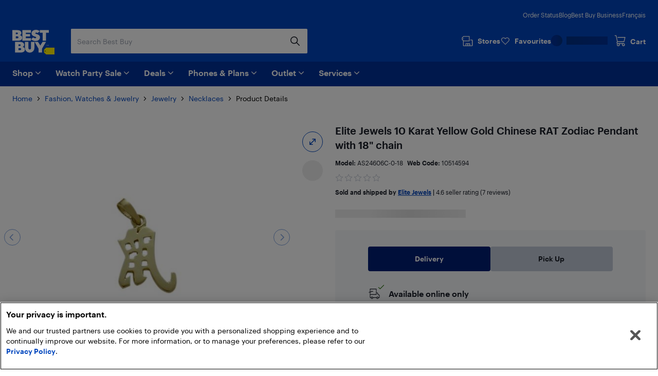

--- FILE ---
content_type: application/javascript; charset=utf-8
request_url: https://www.bestbuy.ca/client/static/js/bundle-77ba8116.f3622d43.js
body_size: 16316
content:
(self.__LOADABLE_LOADED_CHUNKS__=self.__LOADABLE_LOADED_CHUNKS__||[]).push([[6758],{30741:e=>{e.exports={rightColumnContainer:"rightColumnContainer_14k-S"}},40318:e=>{e.exports={zoomContainer:"zoomContainer_kysSt",isInDialog:"isInDialog_rk3IE"}},77030:e=>{e.exports={mobilePlanActivatePerksContainer:"mobilePlanActivatePerksContainer_2BEwz",checkmarkList:"checkmarkList_2eYAq",checkmarkIcon:"checkmarkIcon_1Umlz",disclaimer:"disclaimer_2jHx3"}},88289:e=>{e.exports={mobilePlanDetailsContainer:"mobilePlanDetailsContainer_1andB",disclaimer:"disclaimer_jABHm",accordion:"accordion_1Pq_b",accordionTitle:"accordionTitle_3r3j5",accordionContent:"accordionContent_2KKWf",show:"show_23Mvb",chevron:"chevron_1tcyW"}},28775:(e,t,l)=>{"use strict";l.d(t,{ew:()=>H,RZ:()=>ye,J4:()=>Ae,Fz:()=>p,Re:()=>S});var a=l(48604),i=l(8187),n=l(14852),s=l(67294),o=l(5093),r=l(97132);const c="libs.productPresentationUi.mediaGallery",d=(0,r.defineMessages)({mobileDialogControlSlideCount:{id:`${c}.mobileDialogControl.slideCount`},nextImage:{id:`${c}.nextImage`},nextPage:{id:`${c}.nextPage`},nextVideo:{id:`${c}.nextVideo`},previousImage:{id:`${c}.previousImage`},previousPage:{id:`${c}.previousImage`},previousVideo:{id:`${c}.previousVideo`},thumbnailImage:{id:`${c}.thumbnailImage`},thumbnailOverflowCustomerPhotos:{id:`${c}.thumbnailOverflow.customerPhotos`},thumbnailOverflowMediaCount:{id:`${c}.thumbnailOverflow.mediaCount`},thumbnailOverflowPhotos:{id:`${c}.thumbnailOverflow.photos`},thumbnailOverflowVideos:{id:`${c}.thumbnailOverflow.videos`},thumbnailSliderSlideCount:{id:`${c}.thumbnailSlider.slideCount`},viewCustomerPhotos:{id:`${c}.viewCustomerPhotos`},viewProductPhotos:{id:`${c}.viewProductPhotos`},viewProductVideos:{id:`${c}.viewProductVideos`},zoomIn:{id:`${c}.zoomIn`},zoomOut:{id:`${c}.zoomOut`}}),m=({emblaApi:e,alwaysShow:t,leftButtonClassName:l,rightButtonClassName:a,hasPreviousSlide:n,hasNextSlide:c,goToPreviousSlide:m,goToNextSlide:u,nextSlideType:v,previousSlideType:h})=>{const f=(0,r.useIntl)(),g=(0,o.Z)(()=>null==e?void 0:e.scrollPrev(),150),p=(0,o.Z)(()=>{null==e||e.scrollNext()},150),b=s.useCallback(g,[g]),x=s.useCallback(p,[p]),w=!((null==e?void 0:e.canScrollPrev())||m&&n),C=!((null==e?void 0:e.canScrollNext())||u&&c),{nextButtonMessage:E,previousButtonMessage:S}=((e,t)=>({nextButtonMessage:"video"===e?d.nextVideo:d.nextImage,previousButtonMessage:"video"===t?d.previousVideo:d.previousImage}))(v,h);return s.createElement("div",{"data-always-show":Boolean(t),className:"invisible hidden group-focus-within:visible group-hover:visible data-[always-show=true]:visible sm:block"},s.createElement("button",{disabled:w,className:(0,i.Kh)("absolute left-0 top-1/2 flex -translate-y-full bg-transparent data-[can-scroll=false]:hidden focus-visible:rounded-[50%]",w&&"disabled:opacity-50",l),onClick:()=>{(null==e?void 0:e.canScrollPrev())?b():null==m||m()},"aria-label":f.formatMessage(S)},s.createElement("svg",{width:"32",height:"32",viewBox:"0 0 32 32",fill:"none",xmlns:"http://www.w3.org/2000/svg"},s.createElement("rect",{className:"fill-pure-white hover:fill-tech-white",x:"0.5",y:"0.5",width:"31",height:"31",rx:"15.5"}),s.createElement("rect",{x:"0.5",y:"0.5",width:"31",height:"31",rx:"15.5",stroke:"#0046BE"}),s.createElement("path",{fillRule:"evenodd",clipRule:"evenodd",d:"M16.4518 22.0767C16.7569 22.3818 17.2516 22.3818 17.5567 22.0767C17.8618 21.7716 17.8618 21.2769 17.5567 20.9718L12.5848 16L17.5567 11.0282C17.8618 10.7231 17.8618 10.2284 17.5567 9.9233C17.2516 9.6182 16.7569 9.6182 16.4518 9.9233L10.9276 15.4476C10.8894 15.4857 10.8561 15.5268 10.8274 15.5701C10.6272 15.8734 10.6606 16.2855 10.9276 16.5524M16.4518 22.0767L10.9288 16.5536L16.4518 22.0767Z",fill:"#0046BE"}))),s.createElement("button",{disabled:C,className:(0,i.Kh)("absolute right-0 top-1/2 flex -translate-y-full bg-transparent data-[can-scroll=false]:hidden focus-visible:rounded-[50%]",C&&"disabled:opacity-50",a),onClick:()=>{(null==e?void 0:e.canScrollNext())?x():null==u||u()},"aria-label":f.formatMessage(E)},s.createElement("svg",{width:"32",height:"32",viewBox:"0 0 32 32",fill:"none",xmlns:"http://www.w3.org/2000/svg"},s.createElement("rect",{className:"fill-pure-white hover:fill-tech-white",x:"0.5",y:"0.5",width:"31",height:"31",rx:"15.5"}),s.createElement("rect",{x:"0.5",y:"0.5",width:"31",height:"31",rx:"15.5",stroke:"#0046BE"}),s.createElement("path",{fillRule:"evenodd",clipRule:"evenodd",d:"M15.0566 9.9233C14.7515 9.6182 14.2568 9.6182 13.9517 9.9233C13.6466 10.2284 13.6466 10.7231 13.9517 11.0282L18.9235 16L13.9517 20.9718C13.6466 21.2769 13.6466 21.7716 13.9517 22.0767C14.2568 22.3818 14.7515 22.3818 15.0566 22.0767L20.5808 16.5524C20.582 16.5512 20.5832 16.55 20.5844 16.5488C20.8859 16.2435 20.8847 15.7515 20.5808 15.4476C20.5805 15.4473 20.5802 15.447 20.58 15.4467L15.0566 9.9233Z",fill:"#0046BE"}))))};var u=l(84915),v=l(14047),h=l(6990),f=l(40318),g=l.n(f);const p=({title:e="Product image placeholder",description:t="A placeholder to show while product image is loading",containerClassName:l})=>s.createElement("div",{className:(0,i.Kh)("x-placeholder-image flex items-center justify-center bg-background-white",l)},s.createElement("svg",{viewBox:"0 0 240 170",className:"h-full max-w-[200px]",role:"img","aria-labelledby":"productImageTitle",focusable:"false"},s.createElement("title",{id:"productImageTitle"},e),s.createElement("desc",null,t),s.createElement("path",{fill:"#E0E0E0",d:"M263.941172,86.3376118 C264.205224,83.6387027 263.391776,81.0077976 261.662667,78.9251748 C259.937816,76.8383017 257.501732,75.5504758 254.810114,75.2954608 L86.3667824,59.051003 C86.2092035,59.034002 85.5192635,59 85.3659434,59 C83.0916966,59 80.8728152,59.7607949 79.147965,61.1251253 L33.3010216,96.584966 C31.0863991,98.2850662 29.6596712,100.856468 29.3913612,103.627631 L24.0549729,157.631315 C23.7653684,160.372727 24.6299229,163.148141 26.4143975,165.235014 L64.3312891,209.803141 C66.0603982,211.826261 68.4709295,213.084335 71.1497709,213.33935 L240.389515,228.967521 C240.542835,228.984522 241.202962,229.010024 241.360541,229.010024 C246.637305,229.010024 250.994149,225.05304 251.483921,219.803981 L263.941172,86.3376118 Z M243.634469,94.3236824 L233.042612,207.635363 L78.0105228,193.312019 L45.5748217,155.187271 L50.0764677,109.777594 L89.2795439,79.4393048 L243.634469,94.3236824 Z",opacity:".502",transform:"translate(-24 -59)"}))),b="[data-uri]%3D",x=(e,t)=>"high"===t&&Boolean(e.data.srcSet.high)?e.data.srcSet.high:e.data.srcSet.medium,w=({isInteractable:e,onClick:t,isActiveSlide:l})=>{const a=s.createElement(p,{containerClassName:"mx-auto h-full min-h-[500px] min-w-[500px]"});return e?s.createElement(u.hg,{asChild:!0},s.createElement("button",{"aria-hidden":!l,className:"bg-transparent focus-visible:m-1 focus-visible:p-1",onClick:t},a)):a},C=({inView:e,isFirstSlide:t,obj:l,resolution:a,imageTypeClassName:n,onLoad:o,onZoomStart:r,onZoomEnd:c})=>{const d=s.useRef(null),[m,u]=s.useState(!1);s.useEffect(()=>{var e;(null===(e=d.current)||void 0===e?void 0:e.complete)&&o()},[o]);const v=e||t,f=x(l,a),g="high"===a?"1500":"500";return s.createElement(h.d$,{initialScale:1,defaultPositionX:0,defaultPositionY:0,pan:{disabled:!0},options:{centerContent:!0,limitToBounds:!0,maxScale:3},zoomIn:{animation:!1,disabled:!1,step:50},zoomOut:{animation:!1,disabled:!1,step:50},onZoomStart:()=>{null==r||r()},onZoomStop:()=>{null==c||c()}},s.createElement(h.Uv,null,s.createElement("img",{ref:d,width:g,height:g,className:(0,i.Kh)("mx-auto block h-auto w-full max-w-full object-contain",n),alt:l.data.alt,onLoad:o,onError:()=>u(!0),src:m?l.data.srcSet.medium:v?f:b,"data-src":f})))},E=({isFirstSlide:e,isActiveSlide:t,isInDialog:l,inView:n,obj:o,onClick:r,resolution:c,imageTypeClassName:d,onZoomStart:m,onZoomEnd:h})=>{const[f,p]=s.useState(!1),E=s.useCallback(()=>{(n||e)&&p(!0)},[n,e]),S=Boolean(r)&&t,I=x(o,c),N=n||e;if((0,a.nF)(I))return s.createElement(w,{isInteractable:S,onClick:r,isActiveSlide:t});const y=s.createElement(s.Fragment,null,s.createElement("div",{className:"hidden md:block"},s.createElement(v.Q7,{className:(0,i.Kh)(g().zoomContainer,l&&g().isInDialog),imageSrc:N?I:b,onImageLoad:E,imageAlt:o.data.alt,largeImageSrc:o.data.srcSet.high,touchActivation:"longTouch",alwaysInPlace:!0,onZoomStart:m,onZoomEnd:h})),s.createElement("div",{className:"md:hidden"},s.createElement(C,{inView:n,isFirstSlide:e,resolution:c,onLoad:E,obj:o,imageTypeClassName:d})));return s.createElement("div",{"aria-hidden":!t,className:(0,i.Kh)("relative text-center leading-[0]",l?"sm:px-10":"px-10",e&&!f&&"min-h-[200px] min-w-[200px] md:min-h-[436px] md:min-w-[436px]")},S?s.createElement(u.hg,{asChild:!0},s.createElement("button",{className:"bg-transparent focus-visible-outline-1 focus-visible:m-2 focus-visible:p-1",onClick:r,"aria-label":`View enlarged ${o.data.alt||"product image"}`},y)):y)};function S(e){return"image"===e.type}function I(e){return"video"===e.type}function N(e){return"review"===e.type}var y=l(22004),M=l.n(y);const P=({obj:e,isActiveSlide:t,isParentMounted:l,onPlay:a})=>{const i=s.useRef(null);s.useEffect(()=>{var e;if(i.current){const{wrapper:a}=i.current;if(a){const e=a.querySelector("iframe");e&&e.setAttribute("tabindex",t?"0":"-1")}if(!t||!l){const t=i.current.getInternalPlayer();null===(e=null==t?void 0:t.pauseVideo)||void 0===e||e.call(t)}}},[t,l]);return s.createElement("div",{className:"mx-auto w-full max-w-4xl px-4"},s.createElement("div",{className:"relative pt-[56.25%]"},s.createElement(M(),{onReady:()=>{if(i.current){const e=i.current.wrapper;if(e){const l=e.querySelector("iframe");l&&l.setAttribute("tabindex",t?"0":"-1")}}},onPlay:a,ref:i,className:"absolute left-0 top-0",width:"100%",height:"100%",controls:!0,config:{youtube:{playerVars:{color:"red",iv_load_policy:3,modestbranding:1,rel:0}}},url:`https://www.youtube.com/watch?v=${e.data.videoId}`})))},A=()=>s.createElement("svg",{xmlns:"http://www.w3.org/2000/svg",width:11,height:10,fill:"none"},s.createElement("path",{fill:"#fff",d:"M10.031 5.469H.97A.472.472 0 0 1 .5 5c0-.256.213-.469.469-.469h9.062c.256 0 .469.213.469.469a.472.472 0 0 1-.469.469Z"}),s.createElement("path",{fill:"#fff",d:"M5.5 10a.472.472 0 0 1-.469-.469V.47C5.031.213 5.244 0 5.5 0s.469.212.469.469V9.53A.472.472 0 0 1 5.5 10Z"})),j=()=>s.createElement("svg",{xmlns:"http://www.w3.org/2000/svg",width:17,height:16,fill:"none"},s.createElement("path",{stroke:"#fff",d:"M8.5 1c-3.864 0-7 3.136-7 7s3.136 7 7 7 7-3.136 7-7-3.136-7-7-7Z",clipRule:"evenodd"}),s.createElement("path",{fill:"#fff",fillRule:"evenodd",d:"M7 10.624V5.376c0-.307.331-.487.564-.3L10.857 7.7c.19.15.19.45 0 .6l-3.293 2.624c-.233.187-.564.007-.564-.3Z",clipRule:"evenodd"})),k=({className:e})=>s.createElement("svg",{xmlns:"http://www.w3.org/2000/svg",width:20,height:18,fill:"none",className:e},s.createElement("path",{fill:"#fff",d:"M13.75 2.563a.562.562 0 1 1 0 1.125H2.5A1.313 1.313 0 0 0 1.187 5v10A1.312 1.312 0 0 0 2.5 16.313h15a1.313 1.313 0 0 0 1.313-1.312V5A1.314 1.314 0 0 0 17.5 3.687h-1.25a.564.564 0 0 1-.398-.961.563.563 0 0 1 .398-.164h1.25A2.444 2.444 0 0 1 19.938 5v10a2.445 2.445 0 0 1-2.438 2.438h-15a2.445 2.445 0 0 1-2.438-2.437V5A2.446 2.446 0 0 1 2.5 2.562h11.25ZM10 5.688a4.318 4.318 0 0 1 4.313 4.313 4.314 4.314 0 0 1-8.543.84A4.313 4.313 0 0 1 10 5.688Zm1.22 1.367A3.189 3.189 0 1 0 10 13.188 3.195 3.195 0 0 0 13.188 10a3.19 3.19 0 0 0-1.968-2.945ZM6.25.688a.562.562 0 1 1 0 1.125H1.875a.564.564 0 0 1-.398-.96.563.563 0 0 1 .398-.165H6.25Z"})),T={image:{automation:"thumbnail-overflow-image",label:d.viewProductPhotos,testId:"thumbnail-overflow-image"},review:{automation:"thumbnail-overflow-customer-photo",label:d.viewCustomerPhotos,testId:"thumbnail-overflow-customer-photo"},video:{automation:"thumbnail-overflow-video",label:d.viewProductVideos,testId:"thumbnail-overflow-video"}},Z=({mediaType:e,mediaCount:t})=>{switch(e){case"image":return s.createElement("div",{className:"z-10 mb-0 block text-micro-md font-medium text-pure-white"},s.createElement("span",{className:"mb-1 flex items-center justify-center"},s.createElement(A,null)," ",s.createElement("span",{className:"hidden pl-[2px] sm:inline"},t-3),s.createElement("span",{className:"inline pl-[2px] sm:hidden"},t)),s.createElement("span",{className:"block"},s.createElement(r.FormattedMessage,Object.assign({},d.thumbnailOverflowPhotos))));case"video":return s.createElement("div",{className:"z-10"},s.createElement("span",{className:"mb-1 flex items-center justify-center"},s.createElement(j,null)," "),s.createElement("span",{className:"z-10 mb-0 block px-1 text-micro-md font-medium text-pure-white"},s.createElement(r.FormattedMessage,Object.assign({},d.thumbnailOverflowVideos))," ",s.createElement(r.FormattedMessage,Object.assign({},d.thumbnailOverflowMediaCount,{values:{mediaCount:t}}))));case"review":return s.createElement("div",{className:"z-10"},s.createElement(k,{className:"inline"}),s.createElement("span",{className:"z-10 mb-0 block px-1 text-left text-micro-md font-medium text-pure-white"},s.createElement(r.FormattedMessage,Object.assign({},d.thumbnailOverflowCustomerPhotos))," ",s.createElement(r.FormattedMessage,Object.assign({},d.thumbnailOverflowMediaCount,{values:{mediaCount:t}}))));default:return null}},V=({selected:e,onClick:t,imgSrc:l,mediaType:n,mediaCount:o,mediaLimit:c})=>{var m,u,v,h,f,g;const[p,b]=s.useState(!1),x=s.useRef(null),w=(0,r.useIntl)(),C=()=>{b(!0)};if(s.useEffect(()=>{var e;(null===(e=x.current)||void 0===e?void 0:e.complete)&&C()},[]),o<c)return null;const E=!(0,a.nF)(l);return s.createElement("button",{"aria-label":w.formatMessage(null!==(u=null===(m=T[n])||void 0===m?void 0:m.label)&&void 0!==u?u:d.viewProductPhotos,{count:o}),"data-automation":null!==(h=null===(v=T[n])||void 0===v?void 0:v.automation)&&void 0!==h?h:"","data-testid":null!==(g=null===(f=T[n])||void 0===f?void 0:f.testId)&&void 0!==g?g:"",className:(0,i.cn)("relative flex min-w-0 max-w-16 items-center justify-center bg-transparent","h-16 w-16 focus-visible-outline-1","mb-4 basis-full last-of-type:mb-0","rounded-sm",e?"border-2 border-solid border-dark-blue":"border border-solid border-light-grey hover:border-2 hover:border-human-blue"),"aria-current":e,onClick:t},s.createElement("img",{ref:x,className:(0,i.cn)("h-14 w-14 max-w-full object-contain",!p&&"h-16 w-16"),onLoad:C,src:E?l:"[data-uri]",role:"presentation",alt:"","data-src":l}),s.createElement("div",{className:"absolute inset-0 isolate flex flex-wrap items-center justify-center text-white"},s.createElement("div",{className:"pointer-events-none absolute inset-0 bg-tech-black opacity-50"}),s.createElement(Z,{mediaCount:o,mediaType:n})))},L=({selectedIndex:e,isCurrentSlideVideo:t,allImageSlides:l,allVideoSlides:a})=>{var i;return{isVideoThumbnailActive:e>2&&t,videoMediaLimit:1,videoThumbnailSlide:l.length>=3?a[0]:null!==(i=a[1])&&void 0!==i?i:a[0]}},D=({isCurrentSlideVideo:e,allImageSlides:t,allVideoSlides:l})=>{const a=e,i=4-t.length,n=Math.min(i-1,l.length-1);return{isVideoThumbnailActive:a,videoMediaLimit:i,videoThumbnailSlide:l.length>n?l[n]:l[0]}},O=({slides:e,onThumbnailOverflowClick:t,selectedIndex:l})=>{var a;const i=e[l],n=e.filter(S),o=e.filter(I);if(0===o.length)return null;const{isVideoThumbnailActive:r,videoThumbnailSlide:c,videoMediaLimit:d}=(({slides:e,selectedIndex:t,activeSlide:l,allImageSlides:a,allVideoSlides:i})=>{const n=e.length>3,s=I(l);return n&&i.length>=1?L({allImageSlides:a,allVideoSlides:i,isCurrentSlideVideo:s,selectedIndex:t}):D({allImageSlides:a,allVideoSlides:i,isCurrentSlideVideo:s})})({activeSlide:i,allImageSlides:n,allVideoSlides:o,selectedIndex:l,slides:e});return s.createElement(V,{mediaLimit:d,selected:r,imgSrc:null!==(a=null==c?void 0:c.data.thumbnail)&&void 0!==a?a:"",mediaType:"video",onClick:e=>null==t?void 0:t(e,"video"),mediaCount:o.length})},R=({slides:e,selectedIndex:t,customerPhotosCount:l,onThumbnailOverflowClick:a})=>{var i,n;if(!e.length)return null;const o=e[t];return s.createElement(s.Fragment,null,s.createElement(V,{mediaCount:e.filter(S).length,mediaLimit:4,selected:S(o)&&t>=3,imgSrc:null===(i=e[3])||void 0===i?void 0:i.data.thumbnail,mediaType:"image",onClick:e=>{null==a||a(e,"image")}}),s.createElement(O,{slides:e,onThumbnailOverflowClick:a,selectedIndex:t}),s.createElement(V,{selected:!1,mediaCount:l,mediaLimit:1,imgSrc:null===(n=e[0])||void 0===n?void 0:n.data.thumbnail,mediaType:"review",onClick:e=>{null==a||a(e,"review")}}))},B=({className:e})=>s.createElement("svg",{className:"h-2 w-2",viewBox:"0 0 9 8",fill:"none",xmlns:"http://www.w3.org/2000/svg"},s.createElement("circle",{className:e,cx:"4.5",cy:"4",r:"4"})),F=({className:e})=>s.createElement("svg",{className:"h-2 w-2",viewBox:"0 0 8 8",fill:"none",xmlns:"http://www.w3.org/2000/svg"},s.createElement("path",{className:e,d:"M7.17288 3.13813C7.51308 3.28697 7.53678 3.76056 7.21313 3.94261L0.670619 7.62278C0.370647 7.79151 9.03279e-08 7.57474 8.62237e-08 7.23057L8.20499e-09 0.688057C4.33515e-09 0.363539 0.333058 0.145713 0.630368 0.275786L7.17288 3.13813Z"})),G=({isActive:e,isVideo:t,isSmaller:l})=>{const a=e?"fill-dark-blue":"fill-light-grey";return s.createElement("div",{className:(0,i.cn)("flex items-center justify-center transition-transform duration-200 ease-in-out",l?"scale-75":"scale-100")},t?s.createElement(F,{className:a}):s.createElement(B,{className:a}))};function z({slides:e,selectedIndex:t,pipCount:l=5,className:a="",customerPhotosCount:n,onThumbnailOverflowClick:o}){const c=e.length,m=Math.min(l,Math.max(0,c)),[u,v]=s.useState(0);s.useEffect(()=>{if(!m)return;const e=Math.max(0,c-m);let l=u;t<u?l=t:t>=u+m&&(l=t-m+1),l=Math.min(Math.max(0,l),e),l!==u&&v(l)},[t,c,m,u]);const h=s.useMemo(()=>Array.from({length:m},(e,t)=>u+t),[u,m]),f=u+m<c,g=[];return u>0&&g.push(u-1),g.push(...h),f&&g.push(u+m),s.createElement(s.Fragment,null,s.createElement("div",{className:"order-1 w-full max-w-[500px] py-6 pt-4 sm:hidden"},s.createElement("div",{className:(0,i.Kh)("mt-3 flex items-center justify-center gap-4",a),"aria-hidden":"true"},g.map(l=>{const a=!(l>=u&&l<u+m),i=l===t,n="video"===e[l].type;return s.createElement(G,{key:l,isActive:i,isSmaller:a,isVideo:n})})),s.createElement("div",{className:"sr-only",role:"status","aria-live":"polite"},s.createElement(r.FormattedMessage,Object.assign({},d.thumbnailSliderSlideCount,{values:{currentCount:Math.min(t+1,c),totalSlides:c}})))),s.createElement("div",{className:"order-2 flex w-full justify-center gap-4 sm:hidden"},s.createElement(R,{slides:e,selectedIndex:t,customerPhotosCount:n,onThumbnailOverflowClick:o})))}const Y=({selected:e,onClick:t,imgSrc:l,index:n,isVideoThumbnail:o,totalSlides:c})=>{const[m,u]=s.useState(!1),v=s.useRef(null),h=(0,r.useIntl)();s.useEffect(()=>{var e;(null===(e=v.current)||void 0===e?void 0:e.complete)&&f()},[]);const f=()=>{u(!0)},g=!(0,a.nF)(l);return s.createElement("button",{className:(0,i.cn)("relative flex min-w-0 max-w-16 items-center justify-center bg-transparent","h-16 w-16 focus-visible-outline-1","mb-4 basis-full last-of-type:mb-0","rounded-sm",e?"border-2 border-solid border-dark-blue":"border border-solid border-light-grey hover:border-2 hover:border-human-blue"),onClick:t},s.createElement("img",{ref:v,className:(0,i.cn)("h-14 w-14 max-w-full object-contain",!m&&"h-16 w-16"),onLoad:f,src:g?l:"[data-uri]",alt:h.formatMessage(d.thumbnailImage,{endCount:c,startCount:n+1}),"data-src":l}),o?s.createElement("img",{className:"absolute left-1/2 top-1/2 h-8 w-8 -translate-x-1/2 -translate-y-1/2",role:"presentation",alt:"",src:"[data-uri]"}):null)},_=({customerPhotosCount:e,selectedIndex:t,slides:l,mainMediaSliderApi:a,mode:o="vertical",upperSlot:r,onThumbnailClick:c,onThumbnailOverflowClick:d})=>{const m="vertical"===o,u="horizontal"===o,[v,h]=(0,n.Z)({align:"end",axis:m?"y":"x",breakpoints:{"(max-width: 768px)":{active:!m}},containScroll:"trimSnaps",dragFree:!0,inViewThreshold:m?.4:.2,slidesToScroll:1,watchFocus:!1}),f=s.useCallback((e,t,l)=>{a&&h&&(a.scrollTo(l),null==c||c(e,t,l))},[a,h,c]);return s.useEffect(()=>{h&&a&&h.scrollTo(a.selectedScrollSnap())},[t,h,a]),1===l.length&&0===e?null:s.createElement(s.Fragment,null,r,s.createElement("div",{className:(0,i.cn)("mr-2 self-start",m&&"hidden sm:flex sm:basis-24 sm:flex-wrap",u&&"mx-auto flex w-full max-w-full items-center")},s.createElement("div",{className:(0,i.cn)("order-1 basis-full overflow-hidden sm:block",u&&"mx-auto max-w-[500px] px-4"),ref:v},s.createElement("div",{className:(0,i.cn)("flex flex-grow p-4",u&&"justify-center",m&&"max-h-[500px] flex-wrap")},l.slice(0,3).map((e,a)=>s.createElement(Y,{key:a+e.data.thumbnail,isVideoThumbnail:"video"===e.type,imgSrc:e.data.thumbnail,imgAlt:e.data.alt,onClick:t=>f(t,e,a),selected:a===t,totalSlides:l.length,index:a})),s.createElement(R,{slides:l,onThumbnailOverflowClick:d,selectedIndex:t,customerPhotosCount:e})))))},W=5;function H({customerPhotosCount:e,slides:t,onMediaClick:l,renderRightSlot:o,rightSlotContainerClassName:r,onThumbnailClick:c,onSlideChange:d,onVideoPlay:u,onThumbnailOverflowClick:v,onZoomStart:h,onZoomEnd:f}){var g,p;const[b,x]=s.useState(0),[w,C]=s.useState([]),[N,y]=(0,n.Z)({active:t.length>0,inViewThreshold:.5}),M=s.useCallback(()=>{y&&(x(y.selectedScrollSnap()),d(y.selectedScrollSnap()))},[y,x,d]),A=s.useCallback(e=>{C(t=>{t.length===e.slideNodes().length&&e.off("slidesInView",A);const l=e.slidesInView().filter(e=>!t.includes(e));return t.concat(l)})},[]);s.useEffect(()=>{y&&(M(),y.on("select",M).on("reInit",M))},[y,M]),s.useEffect(()=>{y&&(A(y),y.on("slidesInView",A),y.on("reInit",A))},[y,A]);const j=!t.some(S);return s.createElement("div",{className:"relative isolate mx-auto flex max-w-3xl flex-wrap items-center justify-center gap-0 sm:-ml-4 sm:flex-nowrap"},s.createElement(_,{customerPhotosCount:e,onThumbnailClick:c,onThumbnailOverflowClick:v,selectedIndex:b,slides:t,mainMediaSliderApi:y}),s.createElement("div",{className:"group relative order-1 overflow-hidden",ref:N},s.createElement("div",{className:"mx-auto flex h-auto max-h-[500px] w-full"},t.map((e,t)=>{const n=S(e),o=I(e);if(!n&&!o)return null;if(n){const n=(0,a.nF)(e.data.srcSet.high);return s.createElement("div",{key:t,className:(0,i.cn)("flex flex-[0_0_100%] items-center justify-center",n?"self-stretch":"self-center")},s.createElement(E,{imageTypeClassName:"min-h-[230px] md:h-[calc(82vh-340px)] lg:h-[calc(100vh-340px)] h-auto",resolution:"high",isFirstSlide:0===t,obj:e,inView:w.indexOf(t)>-1,isActiveSlide:t===b,onZoomStart:h,onZoomEnd:f,onClick:a=>{null==l||l(a,e,t)}}))}return o?s.createElement("div",{key:t,className:(0,i.cn)("flex flex-[0_0_100%] items-center justify-center",j&&"min-h-96 min-w-96")},s.createElement(P,{isParentMounted:!0,key:t,obj:e,isActiveSlide:t===b,onPlay:u})):null})),s.createElement(m,{previousSlideType:null===(g=null==t?void 0:t[b-1])||void 0===g?void 0:g.type,nextSlideType:null===(p=null==t?void 0:t[b+1])||void 0===p?void 0:p.type,alwaysShow:!0,emblaApi:y})),s.createElement(z,{slides:t,pipCount:W,selectedIndex:b,customerPhotosCount:e,onThumbnailOverflowClick:v}),o?s.createElement("div",{className:(0,i.Kh)("absolute right-0 top-0 z-10 order-2 m-0 flex-[0_0_40px] self-start p-0 sm:relative sm:ml-6 sm:py-4",r)},null==o?void 0:o(b)):null)}var U=l(44050),$=function(e,t){var l={};for(var a in e)Object.prototype.hasOwnProperty.call(e,a)&&t.indexOf(a)<0&&(l[a]=e[a]);if(null!=e&&"function"==typeof Object.getOwnPropertySymbols){var i=0;for(a=Object.getOwnPropertySymbols(e);i<a.length;i++)t.indexOf(a[i])<0&&Object.prototype.propertyIsEnumerable.call(e,a[i])&&(l[a[i]]=e[a[i]])}return l};function K(e){var{className:t}=e,l=$(e,["className"]);return s.createElement(U.fC,Object.assign({"data-slot":"tabs",className:(0,i.Kh)("flex flex-col gap-2",t)},l))}function Q(e){var{className:t}=e,l=$(e,["className"]);return s.createElement(U.aV,Object.assign({"data-slot":"tabs-list",className:(0,i.Kh)("inline-flex w-fit justify-start gap-4 overflow-x-auto p-1",t)},l))}function X(e){var{className:t}=e,l=$(e,["className"]);return s.createElement(U.xz,Object.assign({"data-slot":"tabs-trigger",className:(0,i.Kh)("min-w-fit rounded-full border border-solid border-human-blue bg-pure-white px-4 py-1 text-micro-md font-medium text-human-blue data-[state=active]:bg-dark-blue data-[state=active]:text-pure-white hover:bg-human-blue hover:text-pure-white focus-visible:rounded-full focus-visible:outline-dashed focus-visible:outline-2 focus-visible:outline-offset-2 focus-visible:outline-human-blue",t)},l))}function J(e){var{className:t}=e,l=$(e,["className"]);return s.createElement(U.VY,Object.assign({"data-slot":"tabs-content",className:(0,i.Kh)("flex-1 outline-none",t)},l))}var q=l(47389);const ee={PRODUCT_IMAGES:"image",PRODUCT_VIDEOS:"video",REVIEWS:"review"},te={image:"activePhotoSlideIndex",review:"activeReviewSlideIndex",video:"activeVideoSlideIndex"},le={activePhotoSlideIndex:0,activeReviewSlideIndex:0,activeReviewSubSlideIndex:0,activeTabState:ee.PRODUCT_IMAGES,activeVideoSlideIndex:0,prevActiveSlide:null,prevActiveSubSlideIndex:null,prevActiveTab:ee.PRODUCT_IMAGES},ae=(0,q.createSlice)({initialState:le,name:"media-gallery-dialog",reducers:{resetModalState:()=>le,syncActiveSubSlide(e,t){e.prevActiveSubSlideIndex=t.payload,e.activeReviewSubSlideIndex=t.payload},syncSlideStateWithCurrentlyActiveSlide(e,t){const{tabId:l,prevActiveSlide:a,mediaType:i,activeMediaSliceIndex:n}=t.payload;e.activeTabState=l,e.prevActiveTab=l,e.prevActiveSlide=a,e[te[i]]=n,"image"!==i&&(e.activePhotoSlideIndex=0),"video"!==i&&(e.activeVideoSlideIndex=0),"review"!==i&&(e.activeReviewSlideIndex=0,e.activeReviewSubSlideIndex=0)},syncTabFromProp(e,t){e.activeTabState=t.payload,e.prevActiveTab=t.payload},updateRelevantMediaSlide(e,t){const{mediaType:l,slideIndex:a}=t.payload;e[te[l]]=a,"review"===l&&(e.activeReviewSubSlideIndex=t.payload.subSlideIndex)},updateTab(e,t){e.activeTabState=t.payload}}}),{syncSlideStateWithCurrentlyActiveSlide:ie,syncActiveSubSlide:ne,updateRelevantMediaSlide:se,updateTab:oe,resetModalState:re,syncTabFromProp:ce}=ae.actions,de=ae.reducer,me=({id:e,icon:t,message:l,count:a,tabTriggerRefs:i,onClick:n,"aria-label":o,activeSlideIndex:c})=>s.createElement(X,{asChild:!0,className:"group flex items-center",value:e},s.createElement("button",{onClick:()=>{null==n||n(e,c)},ref:t=>{i.current[e]=t},"aria-label":o},t,s.createElement(r.FormattedMessage,Object.assign({},l,{values:{count:a}})))),ue=({isActive:e})=>s.createElement("svg",{className:"mr-2",xmlns:"http://www.w3.org/2000/svg",width:16,height:16,fill:"none"},s.createElement("path",{className:(0,i.cn)("group-hover:fill-pure-white",e?"fill-pure-white":"fill-human-blue"),fillRule:"evenodd",d:"M1 2.05h14a.95.95 0 0 1 .95.95v10a.95.95 0 0 1-.95.95H1A.95.95 0 0 1 .05 13V3A.95.95 0 0 1 1 2.05Zm14 .9H1A.055.055 0 0 0 .95 3v7.415L2.68 8.68a.455.455 0 0 1 .61-.025L6 10.89l5.18-5.225a.455.455 0 0 1 .615 0L15.05 8.5V3a.055.055 0 0 0-.05-.05ZM1 13.05h14a.054.054 0 0 0 .03-.05V9.705L11.5 6.63l-5.18 5.19a.46.46 0 0 1-.61.025L3.03 9.61.95 11.685V13a.055.055 0 0 0 .05.05Zm5.944-5.727a1.7 1.7 0 1 1-1.889-2.826 1.7 1.7 0 0 1 1.89 2.826Zm-.5-2.078a.8.8 0 1 0-.889 1.33.8.8 0 0 0 .89-1.33Z",clipRule:"evenodd"})),ve=({isActive:e})=>s.createElement("svg",{className:"mr-2",xmlns:"http://www.w3.org/2000/svg",width:16,height:16,fill:"none"},s.createElement("path",{className:(0,i.cn)("group-hover:stroke-pure-white",e?"stroke-pure-white":"stroke-human-blue"),d:"M8 1C4.136 1 1 4.136 1 8s3.136 7 7 7 7-3.136 7-7-3.136-7-7-7Z",clipRule:"evenodd"}),s.createElement("path",{className:(0,i.cn)("group-hover:fill-pure-white",e?"fill-pure-white":"fill-human-blue"),fillRule:"evenodd",d:"M6.5 10.624V5.376c0-.307.331-.487.564-.3L10.357 7.7c.19.15.19.45 0 .6l-3.293 2.624c-.233.187-.564.007-.564-.3Z",clipRule:"evenodd"})),he=({isActive:e})=>s.createElement("svg",{className:"mr-2",xmlns:"http://www.w3.org/2000/svg",width:16,height:16,fill:"none"},s.createElement("path",{className:(0,i.cn)("group-hover:fill-pure-white",e?"fill-pure-white":"fill-human-blue"),d:"M1.4998 1.45005H4.9998C5.11915 1.45005 5.23361 1.40264 5.318 1.31825C5.40239 1.23386 5.4498 1.1194 5.4498 1.00005C5.4498 0.880701 5.40239 0.766242 5.318 0.681851C5.23361 0.597459 5.11915 0.550049 4.9998 0.550049H1.4998C1.38046 0.550049 1.266 0.597459 1.18161 0.681851C1.09722 0.766242 1.0498 0.880701 1.0498 1.00005C1.0498 1.1194 1.09722 1.23386 1.18161 1.31825C1.266 1.40264 1.38046 1.45005 1.4998 1.45005ZM7.99981 4.55005C7.31746 4.55005 6.65044 4.75239 6.08309 5.13148C5.51574 5.51057 5.07354 6.04939 4.81242 6.67979C4.5513 7.3102 4.48298 8.00388 4.6161 8.67311C4.74922 9.34234 5.0778 9.95708 5.56029 10.4396C6.04278 10.9221 6.65751 11.2506 7.32674 11.3838C7.99598 11.5169 8.68966 11.4486 9.32006 11.1874C9.95047 10.9263 10.4893 10.4841 10.8684 9.91677C11.2475 9.34942 11.4498 8.68239 11.4498 8.00005C11.4485 7.08546 11.0846 6.20871 10.4379 5.56199C9.79115 4.91528 8.9144 4.55137 7.99981 4.55005ZM7.99981 10.55C7.49546 10.55 7.00245 10.4005 6.5831 10.1203C6.16376 9.8401 5.83692 9.44184 5.64391 8.97589C5.45091 8.50994 5.40041 7.99722 5.4988 7.50257C5.5972 7.00792 5.84006 6.55355 6.19668 6.19693C6.55331 5.8403 7.00767 5.59744 7.50233 5.49905C7.99698 5.40065 8.5097 5.45115 8.97565 5.64416C9.4416 5.83716 9.83986 6.164 10.1201 6.58334C10.4003 7.00269 10.5498 7.49571 10.5498 8.00005C10.5485 8.67594 10.2794 9.32378 9.80147 9.80171C9.32354 10.2796 8.6757 10.5487 7.99981 10.55ZM12.9998 2.05005H13.9998C14.5166 2.05137 15.0118 2.25724 15.3772 2.62265C15.7426 2.98806 15.9485 3.48328 15.9498 4.00005V12C15.9485 12.5168 15.7426 13.012 15.3772 13.3774C15.0118 13.7429 14.5166 13.9487 13.9998 13.95H1.9998C1.48304 13.9487 0.987815 13.7429 0.622405 13.3774C0.256994 13.012 0.0511247 12.5168 0.0498047 12V4.00005C0.0511247 3.48328 0.256994 2.98806 0.622405 2.62265C0.987815 2.25724 1.48304 2.05137 1.9998 2.05005H10.9998C11.1192 2.05005 11.2336 2.09746 11.318 2.18185C11.4024 2.26624 11.4498 2.3807 11.4498 2.50005C11.4498 2.6194 11.4024 2.73386 11.318 2.81825C11.2336 2.90264 11.1192 2.95005 10.9998 2.95005H1.9998C1.72133 2.95005 1.45426 3.06067 1.25734 3.25759C1.06043 3.4545 0.949805 3.72157 0.949805 4.00005V12C0.949805 12.2785 1.06043 12.5456 1.25734 12.7425C1.45426 12.9394 1.72133 13.05 1.9998 13.05H13.9998C14.2783 13.05 14.5454 12.9394 14.7423 12.7425C14.9392 12.5456 15.0498 12.2785 15.0498 12V4.00005C15.0498 3.72157 14.9392 3.4545 14.7423 3.25759C14.5454 3.06067 14.2783 2.95005 13.9998 2.95005H12.9998C12.8805 2.95005 12.766 2.90264 12.6816 2.81825C12.5972 2.73386 12.5498 2.6194 12.5498 2.50005C12.5498 2.3807 12.5972 2.26624 12.6816 2.18185C12.766 2.09746 12.8805 2.05005 12.9998 2.05005Z"})),fe=({isVertical:e,selected:t,hasBeenInView:l,inView:n,onClick:o,imgSrc:c,index:m,isVideoThumbnail:u,totalSlides:v})=>{const[h,f]=s.useState(!1),g=s.useRef(null),p=(0,r.useIntl)();s.useEffect(()=>{var e;(null===(e=g.current)||void 0===e?void 0:e.complete)&&b()},[]);const b=()=>{f(!0)},x=!(0,a.nF)(c),w=l||n;return s.createElement("button",{"aria-hidden":!n,className:(0,i.cn)("relative flex min-w-0 max-w-16 items-center justify-center bg-transparent","h-16 w-16 focus-visible-outline-1",t?"border-2 border-solid border-dark-blue":"border border-solid border-light-grey hover:border-2 hover:border-human-blue",e?"mb-4 basis-full last-of-type:mb-0":"mr-4 flex-[0_0_100%]"),tabIndex:n?0:-1,onClick:o},s.createElement("img",{ref:g,className:(0,i.Kh)("h-14 w-14 max-w-full object-cover",!h&&"h-16 w-16"),onLoad:b,src:w&&x?c:"[data-uri]",alt:p.formatMessage(d.thumbnailImage,{endCount:v,startCount:m+1}),"data-src":c}),u?s.createElement("img",{className:"absolute left-1/2 top-1/2 h-8 w-8 -translate-x-1/2 -translate-y-1/2",role:"presentation",alt:"",src:"[data-uri]"}):null)},ge=({selectedIndex:e,slides:t,mainMediaSliderApi:l,upperSlot:a,onThumbnailClick:o,alwaysShow:r})=>{const[c,d]=s.useState([]),[m,u]=s.useState([]),[v,h]=(0,n.Z)({align:"end",axis:"x",breakpoints:{"(max-width: 768px)":{active:!0}},containScroll:"trimSnaps",dragFree:!0,inViewThreshold:.2,slidesToScroll:1,watchFocus:!1}),f=s.useCallback(e=>{d(t=>{t.length===e.slideNodes().length&&e.off("slidesInView",f);const l=e.slidesInView().filter(e=>!t.includes(e));return t.concat(l)})},[]),g=s.useCallback((e,t,a)=>{l&&h&&(l.scrollTo(a),null==o||o(e,t,a))},[l,h,o]);return s.useEffect(()=>{h&&(f(h),h.on("slidesInView",e=>{f(e),u(null==e?void 0:e.slidesInView())}),h.on("reInit",e=>{f(e),u(null==e?void 0:e.slidesInView())}))},[h,f]),s.useEffect(()=>{h&&l&&h.scrollTo(l.selectedScrollSnap())},[e,h,l]),s.useEffect(()=>{0===e&&(null==h||h.scrollTo(0,!0))},[t,h,e]),!r&&t.length<=1?null:s.createElement(s.Fragment,null,a,s.createElement("div",{className:(0,i.Kh)("order-1 mx-auto flex max-w-full items-center",t.length<4&&"self-start")},s.createElement("div",{className:"order-1 mx-auto max-w-[500px] basis-full overflow-hidden sm:block sm:px-4",ref:v},s.createElement("div",{className:"flex flex-grow p-4"},t.map((l,a)=>{var i;return s.createElement(fe,{isVertical:!1,isVideoThumbnail:"video"===l.type,imgSrc:l.data.thumbnail,key:a,imgAlt:l.data.alt,onClick:e=>g(e,l,a),selected:a===e,hasBeenInView:c.includes(a),inView:null!==(i=m.includes(a))&&void 0!==i&&i,totalSlides:t.length,index:a})})))))},pe=({emblaApi:e,onPrevButtonClick:t,onNextButtonClick:l})=>{const[a,i]=(0,s.useState)(!0),[n,o]=(0,s.useState)(!0),r=(0,s.useCallback)(()=>{e&&(t||e.scrollPrev(),null==t||t(e))},[e,t]),c=(0,s.useCallback)(()=>{e&&(l||e.scrollNext(),null==l||l(e))},[e,l]),d=(0,s.useCallback)(e=>{i(!(e=>{var t;const{target:l,limit:a}=e.internalEngine();return parseFloat(null===(t=l.get())||void 0===t?void 0:t.toFixed(2))<a.max})(e)),o(!(e=>{var t;const{target:l,limit:a}=e.internalEngine();return parseFloat(null===(t=l.get())||void 0===t?void 0:t.toFixed(2))>a.min})(e))},[]);return(0,s.useEffect)(()=>{e&&(d(e),e.on("reInit",d).on("select",d))},[e,d]),{nextBtnDisabled:n,onNextButtonClick:c,onPrevButtonClick:r,prevBtnDisabled:a}},be=({selectedIndex:e,totalSlides:t,mainMediaSlidersApi:l,hasNextSlide:a,hasPreviousSlide:n,goToNextSlide:o,goToPreviousSlide:c})=>{const{nextBtnDisabled:m,prevBtnDisabled:u,onNextButtonClick:v,onPrevButtonClick:h}=pe({emblaApi:l}),f=u&&(!c||!n),g=m&&(!o||!a);return s.createElement("div",{className:"order-0 mx-auto w-full max-w-[500px] px-4 py-4 sm:hidden"},s.createElement("div",{className:"mx-auto flex w-3/5 justify-between"},s.createElement("span",{className:"order-2 flex items-center justify-self-center rounded-full px-4 py-1 text-micro-lg"},s.createElement(r.FormattedMessage,Object.assign({},d.mobileDialogControlSlideCount,{values:{currentCount:Math.min(e+1,t),totalSlides:t}}))),s.createElement("button",{className:(0,i.cn)("order-1 flex bg-transparent focus-visible:rounded-[50%]",f&&"disabled:opacity-25"),disabled:f,onClick:()=>{u?null==c||c():h()}},s.createElement("svg",{role:"presentation",width:"32",height:"33",viewBox:"0 0 32 33",fill:"none",xmlns:"http://www.w3.org/2000/svg"},s.createElement(r.FormattedMessage,Object.assign({tagName:"title"},d.previousImage)),s.createElement("rect",{x:"0.5",y:"1",width:"31",height:"31",rx:"15.5",fill:"white"}),s.createElement("rect",{x:"0.5",y:"1",width:"31",height:"31",rx:"15.5",stroke:"#0046BE"}),s.createElement("path",{fillRule:"evenodd",clipRule:"evenodd",d:"M16.4517 22.5767C16.7568 22.8818 17.2515 22.8818 17.5566 22.5767C17.8617 22.2716 17.8617 21.7769 17.5566 21.4718L12.5847 16.5L17.5566 11.5282C17.8617 11.2231 17.8617 10.7284 17.5566 10.4233C17.2515 10.1182 16.7568 10.1182 16.4517 10.4233L10.9274 15.9476C10.8893 15.9857 10.8559 16.0268 10.8273 16.0701C10.6271 16.3734 10.6605 16.7855 10.9274 17.0524M16.4517 22.5767L10.9283 17.0533L16.4517 22.5767Z",fill:"#0046BE"}))),s.createElement("button",{className:(0,i.cn)("order-3 flex bg-transparent focus-visible:rounded-[50%]",g&&"disabled:opacity-25"),disabled:g,onClick:()=>{m?null==o||o():v()}},s.createElement("span",{className:"sr-only"}),s.createElement("svg",{role:"presentation",xmlns:"http://www.w3.org/2000/svg",width:32,height:33,fill:"none"},s.createElement("title",null,s.createElement(r.FormattedMessage,Object.assign({tagName:"title"},d.nextImage))),s.createElement("rect",{width:31,height:31,x:.5,y:1,fill:"#fff",rx:15.5}),s.createElement("rect",{width:31,height:31,x:.5,y:1,stroke:"#0046BE",rx:15.5}),s.createElement("path",{fill:"#0046BE",fillRule:"evenodd",d:"M15.057 10.423a.781.781 0 0 0-1.105 1.105l4.972 4.972-4.972 4.972a.781.781 0 0 0 1.105 1.105l5.524-5.525.003-.003a.781.781 0 0 0-.004-1.102l-5.523-5.524Z",clipRule:"evenodd"})))))},xe=({isActive:e,activeSlide:t=0,onUnmount:l,slides:o,onZoomStart:c,onZoomEnd:u})=>{var v,h;const[f,g]=s.useState(t),[p,b]=s.useState([]),[x,w]=(0,n.Z)({active:o.length>0,inViewThreshold:.2,startIndex:t}),C=s.useCallback(e=>{b(t=>{t.length===e.slideNodes().length&&e.off("slidesInView",C);const l=e.slidesInView().filter(e=>!t.includes(e));return t.concat(l)})},[]),S=s.useCallback(()=>{w&&g(w.selectedScrollSnap())},[w,g]);return s.useEffect(()=>{g(t)},[t]),s.useEffect(()=>{w&&w.scrollTo(f,!1)},[w,f]),s.useEffect(()=>{w&&(w.on("select",S),w.on("reInit",S))},[w,S]),s.useEffect(()=>{w&&(C(w),w.on("slidesInView",C),w.on("reInit",C))},[w,C]),s.useEffect(()=>{if(w)if(e){const e=null!=t?t:0;g(e),w.scrollTo(e,!0)}else l(w.selectedScrollSnap())},[e,w]),s.createElement("div",{className:"group relative mx-auto mb-6 flex w-full max-w-screen-lg flex-grow flex-col flex-wrap sm:px-32"},s.createElement("div",{className:"mx-auto flex h-auto min-h-[230px] w-full overflow-hidden md:h-[calc(82vh-364px)] lg:h-[calc(100vh-364px)]",ref:x},s.createElement("div",{className:"flex w-full flex-1 items-center"},o.map((e,t)=>{const l=(0,a.nF)(e.data.srcSet.high);return s.createElement("div",{key:t,className:(0,i.cn)("flex flex-[0_0_100%] items-center justify-center",l?"self-stretch":"self-center")},s.createElement(E,{isInDialog:!0,resolution:"high",isFirstSlide:0===t,obj:e,inView:p.indexOf(t)>-1,isActiveSlide:t===f,onZoomStart:c,onZoomEnd:u}))}))),s.createElement(m,{alwaysShow:!0,emblaApi:w,previousSlideType:null===(v=null==o?void 0:o[f-1])||void 0===v?void 0:v.type,nextSlideType:null===(h=null==o?void 0:o[f+1])||void 0===h?void 0:h.type,leftButtonClassName:"left-32",rightButtonClassName:"right-32"}),s.createElement(ge,{selectedIndex:f,slides:o,mainMediaSliderApi:w,upperSlot:s.createElement("div",{className:"hidden w-full pt-4 text-center sm:block"},s.createElement("span",{className:"inline-block text-center text-micro-lg"},s.createElement(r.FormattedMessage,Object.assign({},d.mobileDialogControlSlideCount,{values:{currentCount:Math.min(f+1,o.length),totalSlides:o.length}}))))}),s.createElement(be,{selectedIndex:f,totalSlides:o.length,mainMediaSlidersApi:w}))},we=({activeSlide:e=0,onUnmount:t,isActive:l,slides:a,onVideoPlay:o})=>{var c,u;const[v,h]=s.useState(e),[f,g]=(0,n.Z)({active:a.length>0,inViewThreshold:.2,startIndex:e}),p=s.useCallback(()=>{g&&h(g.selectedScrollSnap())},[g,h]);return s.useEffect(()=>{h(e)},[e]),s.useEffect(()=>{if(g)if(l){const t=null!=e?e:0;h(t),g.scrollTo(t,!0)}else t(g.selectedScrollSnap())},[l,g]),s.useEffect(()=>{g&&g.on("select",p).on("reInit",p)},[g,p]),s.createElement("div",{className:"group relative mx-auto flex w-full max-w-screen-lg flex-grow flex-col flex-wrap sm:px-32"},s.createElement("div",{className:"mx-auto flex h-auto min-h-[230px] w-full overflow-hidden md:h-[calc(82vh-340px)] lg:h-[calc(100vh-340px)]",ref:f},s.createElement("div",{className:"flex w-full flex-1 items-center"},a.map((e,t)=>s.createElement("div",{key:t,className:(0,i.cn)("flex flex-[0_0_100%] items-center justify-center")},s.createElement(P,{isParentMounted:l,key:t,obj:e,isActiveSlide:t===v,onPlay:o}))))),s.createElement(m,{alwaysShow:!0,emblaApi:g,previousSlideType:null===(c=null==a?void 0:a[v-1])||void 0===c?void 0:c.type,nextSlideType:null===(u=null==a?void 0:a[v+1])||void 0===u?void 0:u.type,leftButtonClassName:"left-32",rightButtonClassName:"right-32"}),s.createElement(ge,{selectedIndex:v,slides:a,mainMediaSliderApi:g,upperSlot:s.createElement("div",{className:"hidden w-full pt-4 text-center sm:block"},s.createElement("span",{className:"inline-block text-center text-micro-lg"},s.createElement(r.FormattedMessage,Object.assign({},d.mobileDialogControlSlideCount,{values:{currentCount:Math.min(v+1,a.length),totalSlides:a.length}}))))}),s.createElement(be,{selectedIndex:v,totalSlides:a.length,mainMediaSlidersApi:g}))};var Ce=l(30741),Ee=l.n(Ce);const Se=({isActive:e,activeSlide:t=0,activeSubSlide:l=0,onUnmount:o,slides:c,renderRightColumn:u,onZoomStart:v,onZoomEnd:h})=>{const[f,g]=s.useState(t),[p,b]=s.useState(0),[x,w]=s.useState(l),[C,S]=s.useState([]),[I,N]=s.useState(l),[y,M]=(0,n.Z)({active:c.length>0,inViewThreshold:.2,startIndex:I}),P=s.useCallback(()=>{if(!M)return;const e=M.selectedScrollSnap();w(e)},[M,w]),A=s.useCallback(e=>{S(t=>{t.length===e.slideNodes().length&&e.off("slidesInView",A);const l=e.slidesInView().filter(e=>!t.includes(e));return t.concat(l)})},[]),j=e=>{g(t=>"next"===e?t+1:t-1),b(e=>e+1),w(0),N(0),S([])};s.useEffect(()=>{M&&M.scrollTo(x,!1)},[M,x]),s.useEffect(()=>{M&&(M.on("select",P),M.on("reInit",P))},[M,P]),s.useEffect(()=>{M&&(A(M),M.on("slidesInView",A),M.on("reInit",A))},[M,A,f]),s.useEffect(()=>{M&&(e?(g(t),w(l),N(l),b(e=>e+1)):o(f,M.selectedScrollSnap()))},[e]),s.useEffect(()=>{S([])},[p]);const k=null==c?void 0:c.at(f);return k?s.createElement("div",{className:"grid grid-cols-12 gap-1 sm:overflow-y-auto md:gap-20"},s.createElement("div",{className:"group relative col-span-12 mx-auto flex w-full max-w-screen-lg flex-grow flex-wrap sm:px-2 md:col-span-8"},s.createElement("div",{key:`review-${f}-${p}`,className:"mx-auto flex h-auto min-h-[230px] overflow-hidden md:h-[calc(82vh-350px)] lg:h-[calc(100vh-350px)]",ref:y},s.createElement("div",{className:"flex w-full flex-1 items-center"},null==k?void 0:k.data.photos.map((e,t)=>{const l=(0,a.nF)(e.data.srcSet.high);return s.createElement("div",{key:t,className:(0,i.cn)("flex flex-[0_0_100%] items-center justify-center",l?"self-stretch":"self-center")},s.createElement(E,{isInDialog:!0,resolution:"high",isFirstSlide:0===t,obj:e,inView:C.indexOf(t)>-1,isActiveSlide:t===x,onZoomStart:v,onZoomEnd:h}))}))),s.createElement(m,{alwaysShow:!0,hasPreviousSlide:0!==f,hasNextSlide:f!==c.length-1,goToNextSlide:()=>j("next"),goToPreviousSlide:()=>j("prev"),emblaApi:M,leftButtonClassName:"left-0",rightButtonClassName:"right-0"}),s.createElement(ge,{alwaysShow:!0,selectedIndex:x,slides:k.data.photos,mainMediaSliderApi:M,upperSlot:s.createElement("div",{className:"hidden w-full pt-4 text-center sm:block"},s.createElement("span",{className:"inline-block text-center text-micro-lg"},s.createElement(r.FormattedMessage,Object.assign({},d.mobileDialogControlSlideCount,{values:{currentCount:Math.min(x+1,null==k?void 0:k.data.photos.length),totalSlides:null==k?void 0:k.data.photos.length}}))))}),s.createElement(be,{selectedIndex:x,totalSlides:k.data.photos.length,mainMediaSlidersApi:M,hasPreviousSlide:0!==f,hasNextSlide:f!==c.length-1,goToNextSlide:()=>j("next"),goToPreviousSlide:()=>j("prev")})),s.createElement("div",{className:Ee().rightColumnContainer},s.createElement("div",{className:"mb-2 h-full rounded p-4 md:mb-28 md:ml-0 md:overflow-y-auto md:border md:border-solid md:border-tech-white"},null==u?void 0:u(k)))):null},Ie="libs.productPresentationUi",Ne=(0,r.defineMessages)({customerPhotosCount:{id:`${Ie}.mediaGalleryDialog.customerPhotosCount`},customerPhotosTriggerLabel:{id:`${Ie}.mediaGalleryDialog.customerPhotosLabel`},modelNumber:{id:`${Ie}.mediaGalleryFooter.modelNumber`},photoTriggerLabel:{id:`${Ie}.mediaGalleryDialog.productPhotoLabel`},photosCount:{id:`${Ie}.mediaGalleryDialog.photosCount`},videoTriggerLabel:{id:`${Ie}.mediaGalleryDialog.productVideoLabel`},videosCount:{id:`${Ie}.mediaGalleryDialog.videosCount`},webCode:{id:`${Ie}.mediaGalleryFooter.webCode`}}),ye=({activeSlide:e,activeSubSlide:t,slides:l,dialogFooter:a,renderRightColumn:i,triggerElement:n,activeTab:o,onCloseAutoFocus:c,onTabTriggerClick:d,onVideoPlay:m,onZoomStart:v,onZoomEnd:h})=>{var f,g;const[p,b]=s.useState(null),x=(0,r.useIntl)(),w=s.useMemo(()=>l.filter(S),[l]),C=s.useMemo(()=>l.filter(I),[l]),E=s.useMemo(()=>l.filter(N),[l]),y=s.useRef({[ee.PRODUCT_IMAGES]:null,[ee.PRODUCT_VIDEOS]:null,[ee.REVIEWS]:null}),M=w.length>0,P=C.length>0,A=E.length>0,j=[M,P,A].filter(Boolean).length>=2;let k=ee.PRODUCT_IMAGES;M?k=ee.PRODUCT_IMAGES:P?k=ee.PRODUCT_VIDEOS:A&&(k=ee.REVIEWS);const[{activePhotoSlideIndex:T,activeReviewSlideIndex:Z,activeReviewSubSlideIndex:V,activeTabState:L,activeVideoSlideIndex:D,prevActiveSlide:O,prevActiveSubSlideIndex:R,prevActiveTab:B},F]=s.useReducer(de,Object.assign(Object.assign({},le),{activeTabState:null!=o?o:k}));s.useEffect(()=>{const e=y.current[L];if(e&&p){const t=e.parentElement;if(t){const l=e.getBoundingClientRect(),a=e.offsetLeft-t.offsetWidth/2+l.width/2;t.scrollTo({behavior:"smooth",left:a})}}},[L,p]);const G=s.useRef(null);if(e&&e!==O){const t=S(z=e)?"image":I(z)?"video":N(z)?"review":"image";let l;l=e.type===(null===(f=w[0])||void 0===f?void 0:f.type)?w.indexOf(e):e.type===(null===(g=C[0])||void 0===g?void 0:g.type)?C.indexOf(e):E.indexOf(e),-1!==l&&F(ie({activeMediaSliceIndex:l,mediaType:t,prevActiveSlide:e,tabId:t}))}var z;return void 0!==t&&t!==R&&F(ne(t)),void 0!==o&&o!==B&&F(ce(o)),s.createElement(u.cZ,{className:"z-pdp-nx-media-gallery flex h-full w-full max-w-full flex-wrap items-end justify-center gap-0 overflow-y-auto overflow-x-clip bg-pure-white px-0 pb-0",onOpenAutoFocus:()=>{"undefined"!=typeof window&&(G.current=document.activeElement),b({})},onCloseAutoFocus:e=>{var t;n&&(e.preventDefault(),n.focus()),null===(t=G.current)||void 0===t||t.focus(),F(re()),null==c||c()}},s.createElement(K,{activationMode:"manual",value:L,onValueChange:e=>{var t;t=e,Object.values(ee).includes(t)&&F(oe(e))},className:"mx-auto flex w-full max-w-screen-lg flex-grow flex-wrap self-start px-6"},s.createElement("div",{className:"flex h-full w-full flex-wrap pt-10 sm:pt-5"},j?s.createElement(Q,{className:"w-full max-w-screen-lg self-baseline"},M?s.createElement(me,{"aria-label":x.formatMessage(Ne.photoTriggerLabel,{count:w.length}),id:ee.PRODUCT_IMAGES,icon:s.createElement(ue,{isActive:L===ee.PRODUCT_IMAGES}),message:Ne.photosCount,count:w.length,tabTriggerRefs:y,onClick:d,activeSlideIndex:T}):null,P?s.createElement(me,{"aria-label":x.formatMessage(Ne.videoTriggerLabel,{count:C.length}),id:ee.PRODUCT_VIDEOS,icon:s.createElement(ve,{isActive:L===ee.PRODUCT_VIDEOS}),message:Ne.videosCount,count:C.length,tabTriggerRefs:y,onClick:d,activeSlideIndex:D}):null,A?s.createElement(me,{"aria-label":x.formatMessage(Ne.customerPhotosTriggerLabel,{count:E.length}),id:ee.REVIEWS,icon:s.createElement(he,{isActive:L===ee.REVIEWS}),message:Ne.customerPhotosCount,count:null==E?void 0:E.reduce((e,t)=>{var l,a,i;return e+(null!==(i=null===(a=null===(l=null==t?void 0:t.data)||void 0===l?void 0:l.photos)||void 0===a?void 0:a.length)&&void 0!==i?i:0)},0),tabTriggerRefs:y,onClick:d,activeSlideIndex:Z}):null):null,M?s.createElement(J,{className:"mx-auto flex w-full max-w-screen-lg flex-grow flex-wrap items-center data-[state=active]:mt-8 data-[state=inactive]:hidden data-[state=active]:h-full sm:data-[state=active]:mt-4 md:block",value:ee.PRODUCT_IMAGES},s.createElement(xe,{isActive:L===ee.PRODUCT_IMAGES,onZoomStart:v,onZoomEnd:h,onUnmount:e=>{F(se({mediaType:"image",slideIndex:e}))},activeSlide:T,slides:w})):null,P?s.createElement(J,{className:"flex w-full items-center data-[state=active]:mt-8 data-[state=inactive]:hidden data-[state=active]:h-full sm:data-[state=active]:mt-4 md:block",value:ee.PRODUCT_VIDEOS},s.createElement(we,{isActive:L===ee.PRODUCT_VIDEOS,onVideoPlay:m,onUnmount:e=>{F(se({mediaType:"video",slideIndex:e}))},activeSlide:D,slides:C})):null,A?s.createElement(J,{className:"flex w-full items-center data-[state=active]:mt-8 data-[state=inactive]:hidden data-[state=active]:h-full sm:data-[state=active]:mt-4 md:block",value:ee.REVIEWS},s.createElement(Se,{isActive:L===ee.REVIEWS,onZoomStart:v,onZoomEnd:h,onUnmount:(e,t)=>{F(se({mediaType:"review",slideIndex:e,subSlideIndex:t}))},activeSlide:Z,activeSubSlide:V,slides:E,renderRightColumn:i})):null)),a)};var Me=l(74417);const Pe=(0,l(99257).j)("",{defaultVariants:{text:"primary"},variants:{text:{primary:"mr-2 inline-block text-micro-lg text-tech-black",strong:"font-medium"}}}),Ae=({productImageUrl:e,buttons:t,customerRating:l,customerRatingCount:a,displayEhfRegions:i,isBestBuyMobilePDP:n,legacyStickyFooter:o,pricing:c,productName:d,ratingClickHandler:m,shippingLocationRegionCode:v,modelNumber:h,sku:f})=>{const g=e.indexOf("https")>=0;return s.createElement(s.Fragment,null,s.createElement("div",{className:"hidden w-full border border-x-0 border-b-0 border-solid border-light-grey sm:block"},s.createElement("div",{className:"mx-auto flex min-h-24 w-full max-w-screen-lg items-center px-6"},s.createElement("div",{style:{gridTemplateColumns:"minmax(0,1fr) auto auto"},className:"grid w-full gap-4"},s.createElement("div",{className:"flex"},g?s.createElement("img",{className:"mr-4 max-w-12",src:e,alt:d}):s.createElement(p,{containerClassName:"mr-4 max-h-12 p-2 max-w-12"}),s.createElement("div",{className:"ml-4 flex min-w-0 max-w-full flex-wrap"},s.createElement("h2",{className:"mb-2 flex-shrink-0 basis-full overflow-hidden text-ellipsis whitespace-nowrap text-body-sm font-medium"},d),s.createElement("div",{className:"flex items-center justify-end"},s.createElement(Me.sXf,{rate:l,count:a,onClickRatingsHandler:()=>{null==m||m()},shouldDisableSeoAttributes:!0}),h&&"N/A"!==h&&s.createElement("div",{className:"ml-6"},s.createElement("div",{className:Pe({text:"primary"})},s.createElement("strong",{className:Pe({text:"strong"})},s.createElement(r.FormattedMessage,Object.assign({},Ne.modelNumber))),h)),f&&s.createElement("div",{className:"ml-6"},s.createElement("div",{className:Pe({text:"primary"})},s.createElement("strong",{className:Pe({text:"strong"})},s.createElement(r.FormattedMessage,Object.assign({},Ne.webCode))),f))))),n||!c?null:s.createElement("div",{className:"flex items-center gap-2 md:gap-6"},s.createElement("div",{className:"flex-auto shrink-0"},s.createElement(u.go,Object.assign({},c,{disableSeoAttributes:!0,displayEhfRegions:i,displaySaleEndDate:!1,displaySavingPosition:"top",priceSize:"large",shippingLocationRegionCode:v,superscriptCent:!0})))),s.createElement("div",{className:"justify-self-end"},t)))),s.createElement("span",{className:"block w-full sm:hidden"},o))}},24200:(e,t,l)=>{"use strict";l.d(t,{L:()=>d});var a=l(67294),i=l(97132),n=l(58400),s=l(77030),o=l.n(s),r=l(84915);const c=(0,i.defineMessages)({bbyGiftCard:{id:"libs.pdpProductPresentationUi.mobilePlanActivationPerks.bbyGiftCard"},disclaimer:{id:"libs.pdpProductPresentationUi.mobilePlanActivationPerks.disclaimer"},heading:{id:"libs.pdpProductPresentationUi.mobilePlanActivationPerks.heading"}});function d({perks:e}){return e.length?a.createElement("div",{"data-testid":"mobile-plan-activation-perks",className:o().mobilePlanActivatePerksContainer},a.createElement("h4",null,a.createElement(i.FormattedMessage,Object.assign({},c.heading))),a.createElement(n.u,{dataTestId:"PerkListItem"},e.map((e,t)=>a.createElement(n.u.ListItem,{key:e.type+t},function(e){return"gift-card"===e.type?a.createElement("strong",null,a.createElement(i.FormattedMessage,Object.assign({},c.bbyGiftCard,{values:{amount:a.createElement(r.tA,{price:e.amount})}}))):null}(e)))),a.createElement("p",{className:o().disclaimer},a.createElement(i.FormattedMessage,Object.assign({},c.disclaimer)))):null}},15017:(e,t,l)=>{"use strict";l.d(t,{o:()=>h});var a=l(74417),i=l(84915),n=l(8187),s=l(67294),o=l(97132),r=l(88289),c=l.n(r);const d="mobilePlanPricing",m="mobilePlanPricing.commonTranslations";const u=(0,o.defineMessages)({afterBillCredit:{id:`${m}.afterBillCredit`},disclaimer:{id:`${m}.disclaimer`},downPaymentWithAPR:{id:`${m}.downPaymentWithAPR`},retailPrice:{id:`${m}.retailPrice`}}),v=({title:e,description:t})=>{const[l,i]=s.useState(!1);return s.createElement("div",{className:c().accordion},s.createElement("div",{role:"button",tabIndex:0,onKeyDown:e=>{"Enter"!==e.key&&" "!==e.key||i(e=>!e)},onClick:()=>{i(e=>!e)},className:c().accordionTitle},e,l?s.createElement(a.Kh3,{color:"blue",className:c().chevron}):s.createElement(a._ME,{className:c().chevron,color:"blue"})),s.createElement("p",{className:(0,n.cn)(c().accordionContent,l&&c().show)},t))},h=({plan:e,showAccordion:t})=>{const l=(a=e.carrierID,["TEL","ROG","BEL","KDO","FDO","VMO","FRD"].includes(a)?(0,o.defineMessages)({displayTitle:{id:`${d}.${a}.displayTitle`},keepItAfterBillCreditPrefix:{id:`${d}.${a}.keep-it.afterBillCreditPrefix`},programDescription:{id:`${d}.${a}.programDescription`},returnItAfterBillCreditPrefix:{id:`${d}.${a}.return-it.afterBillCreditPrefix`},whatIsProgramName:{id:`${d}.${a}.whatIsProgramName`}}):null);var a;if(null===l)return null;const n="keep-it"===e.type?l.keepItAfterBillCreditPrefix:l.returnItAfterBillCreditPrefix;return s.createElement("div",{className:c().mobilePlanDetailsContainer},s.createElement("ul",null,s.createElement("li",{"data-testid":"price-after-bill-credit"},s.createElement(o.FormattedMessage,Object.assign({},n)),s.createElement("strong",{role:"presentation"},s.createElement(o.FormattedMessage,Object.assign({},u.afterBillCredit,{values:{pricePerMonth:s.createElement(i.hC,{price:e.monthly})}})))),s.createElement("li",{"data-testid":"down-with-apr"},s.createElement("strong",{role:"presentation"},s.createElement(o.FormattedMessage,Object.assign({},u.downPaymentWithAPR,{values:{downPayment:s.createElement(i.tA,{price:e.downPayment})}})))),s.createElement("li",{"data-testid":"retail-price"},s.createElement(o.FormattedMessage,Object.assign({},u.retailPrice,{values:{carrier:s.createElement(o.FormattedMessage,Object.assign({},l.displayTitle)),retailPrice:s.createElement("strong",{role:"presentation"},s.createElement(i.tA,{price:e.retailPrice}))}})))),s.createElement("p",{"data-testid":"disclaimer",className:c().disclaimer},s.createElement(o.FormattedMessage,Object.assign({},u.disclaimer))),t?s.createElement(v,{title:s.createElement(o.FormattedMessage,Object.assign({},l.whatIsProgramName)),description:s.createElement(o.FormattedMessage,Object.assign({},l.programDescription))}):null)}}}]);

--- FILE ---
content_type: application/javascript; charset=utf-8
request_url: https://www.bestbuy.ca/client/static/js/Decide-pages-ProductDetailPage-637d161e.c4f0b5fe.js
body_size: 15776
content:
(self.__LOADABLE_LOADED_CHUNKS__=self.__LOADABLE_LOADED_CHUNKS__||[]).push([[5010],{60083:e=>{e.exports={customerAnswer:"customerAnswer_1fl9Y",customerAnswerLast:"customerAnswerLast_OlCj_",buttonContainer:"buttonContainer_3idqV"}},17834:e=>{e.exports={black:"var(--color-tech-black)",darkgrey:"var(--color-dark-grey)",mainContainer:"mainContainer_3Jtv3",zeroMargin:"zeroMargin_k8UXh",bold:"bold_11H9R",metaWrapper:"metaWrapper_2HEDQ",divider:"divider_1nBbD"}},487:e=>{e.exports={black:"var(--color-tech-black)",darkgrey:"var(--color-dark-grey)",mainContainer:"mainContainer_10flp",zeroMargin:"zeroMargin_2ebqw",bold:"bold_3XsmR",metaWrapper:"metaWrapper_2zE94"}},20492:e=>{e.exports={answersList:"answersList_3cgCh"}},85043:e=>{e.exports={divider:"divider_3exZF",questionsList:"questionsList_1dmp8"}},36983:e=>{e.exports={buttonContainer:"buttonContainer_gc7z3",toolbar:"toolbar_TRDFV",sideSheetToolbar:"sideSheetToolbar_3DZPq"}},65149:e=>{e.exports={filterToolbarContainer:"filterToolbarContainer_3bG4s",beginningContent:"beginningContent_rLkC-",toolsContainer:"toolsContainer_2SE3L",toggle:"toggle_3G96u",dropdownContainer:"dropdownContainer_3P1qb",dropdown:"dropdown_3H5Jy",dropdownLabel:"dropdownLabel_3RIgs",divider:"divider_1kCM3",inputField:"inputField_1gRjt",inputFieldDivider:"inputFieldDivider_OjZ0f",padTop:"padTop_31k82",inputFieldContainer:"inputFieldContainer_dv1RL",sideSheetToolsContainer:"sideSheetToolsContainer_TsIiA",sideSheetDropdownContainer:"sideSheetDropdownContainer_2KnjL",sideSheetBeginningContent:"sideSheetBeginningContent_eBWks",sideSheetDivider:"sideSheetDivider_1ir65"}},65067:e=>{e.exports={modalRow:"modalRow_21t5j",reviewModalDivider:"reviewModalDivider_2nQUL",xModalContainer:"xModalContainer_XbO2F",injectedContentImageCol:"injectedContentImageCol_3dNrD",reviewCol:"reviewCol_3TjIe"}},6600:e=>{e.exports={container:"container_21hGe",sliderContainer:"sliderContainer_m5nB5",productImage:"productImage_1NbKv",productImageContainerToggles:"productImageContainerToggles_1NxpS",gallerySlider:"gallerySlider_3ZgWq",thumbnailItemContainer:"thumbnailItemContainer_CWxw7",selected:"selected_3UTTA",thumbnailItemButton:"thumbnailItemButton_31BH-",slideShowContainer:"slideShowContainer_1NmHT",singleImage:"singleImage_1Z9Io",productImageSliderContainer:"productImageSliderContainer_1XC21",button:"button_17yNS",icon:"icon_2g-vF",sliderPrevArrow:"sliderPrevArrow_37AmG",sliderNextArrow:"sliderNextArrow_G3QRI",disabled:"disabled_282sF",imageCounterMessage:"imageCounterMessage_KVbF0",two:"two_3fPuW",three:"three_wgJ79",four:"four_2Ogr2",five:"five_GXdOn",six:"six_3VW3f",seven:"seven_2IFmw"}},75037:e=>{e.exports={navigationIcon:"navigationIcon_inzw-"}},90865:e=>{e.exports={policy:"policy_3KLxX"}},50491:e=>{e.exports={backToSearchResults:"backToSearchResults_28vx9",productName:"productName_pviq0",pricingContainer:"pricingContainer_T_T9e",productContent:"productContent_3Zgan",productItemSaleRegularPrice:"productItemSaleRegularPrice_1njxL",topHr:"topHr_22bX6",bottomHr:"bottomHr_GKSRi",largeRatingConainer:"largeRatingConainer_1FyJJ",seeAllSellers:"seeAllSellers_c8rD-",overview:"overview_3cwoC",overviewContainer:"overviewContainer_2yg0h",description:"description_17h3f",emptyImageDivider:"emptyImageDivider_1-whg",pageEnd:"pageEnd_EiXc9",pdpRatingContainer:"pdpRatingContainer_2SSE4",dividerWithMargin:"dividerWithMargin_2ef48",productWarrantiesContainer:"productWarrantiesContainer_3twrN",warrantyOptions:"warrantyOptions_1ux9j",icon:"icon_3Qn0l",arrowIcon:"arrowIcon_2K5Xg",collapseColContainer:"collapseColContainer_cfltH",mobilePlanInquiryToolBar:"mobilePlanInquiryToolBar_2f7tA",stickyHeaderDisplayOverride:"stickyHeaderDisplayOverride_1FY_M",productInfoContainer:"productInfoContainer_2Vdnt",pdpFooterAdsBeforeDividerBbyca:"pdpFooterAdsBeforeDividerBbyca_f5MjS"}},82616:(e,t,o)=>{"use strict";o.d(t,{ZP:()=>i});const n="EXPLORE_ALL_QUESTIONS_PAGE_LOAD",i={trackExploreAllQuestions:()=>({type:n})}},37479:(e,t,o)=>{"use strict";o.d(t,{Z:()=>ae});var n,i,s,a=o(67294),r=o(97132),l=o(37424),d=o(74417),c=o(23724),u=o(8575);!function(e){e.MostAnswered="mostAnswered",e.MostRecentQuestions="mostRecentQuestions",e.MostRecentAnswers="mostRecentAnswers",e.OldestQuestions="oldestQuestions"}(n||(n={})),function(e){e.MostAnswered="TotalAnswerCount",e.MostRecentQuestions="SubmissionTime",e.MostRecentAnswers="LastApprovedAnswerSubmissionTime",e.OldestQuestions="SubmissionTime"}(i||(i={})),function(e){e.Ascending="asc",e.Descending="desc"}(s||(s={}));var p=o(99321),m=function(e,t,o,n){return new(o||(o=Promise))(function(i,s){function a(e){try{l(n.next(e))}catch(e){s(e)}}function r(e){try{l(n.throw(e))}catch(e){s(e)}}function l(e){var t;e.done?i(e.value):(t=e.value,t instanceof o?t:new o(function(e){e(t)})).then(a,r)}l((n=n.apply(e,t||[])).next())})};const g=e=>{const{sku:t,reviewApiUrl:o,locale:n="en-CA",pageSize:i=10,sortBy:s}=e;return(0,c.useInfiniteQuery)(["questions",t,n,s],({pageParam:e=1})=>((e,t,o,n,i,s)=>m(void 0,void 0,void 0,function*(){const a=u.parse(`${t}/products/${e}/questions`,!0);a.query={lang:n,pageSize:i.toString(),page:(o||1).toString()};const r=yield(0,p.Z)(`${u.format(h(a,s))}`);return yield r.json()}))(t,o,e,n,i,s),{getNextPageParam:e=>e.currentPage<e.totalPages?e.currentPage+1:void 0,keepPreviousData:!0})},h=(e,t)=>{if(t)switch(t){case n.MostRecentQuestions:return Object.assign(Object.assign({},e),{query:Object.assign(Object.assign({},e.query),{sortBy:i.MostRecentQuestions,sortDir:s.Descending})});case n.MostRecentAnswers:return Object.assign(Object.assign({},e),{query:Object.assign(Object.assign({},e.query),{sortBy:i.MostRecentAnswers,sortDir:s.Descending})});case n.OldestQuestions:return Object.assign(Object.assign({},e),{query:Object.assign(Object.assign({},e.query),{sortBy:i.OldestQuestions,sortDir:s.Ascending})});default:return Object.assign(Object.assign({},e),{query:Object.assign(Object.assign({},e.query),{sortBy:i.MostAnswered,sortDir:s.Descending})})}return e};var v,b,y,f=o(8187),S=o(65861);!function(e){e.left="flex-start",e.right="flex-end",e.center="center"}(v||(v={})),function(e){e.top="flex-start",e.bottom="flex-end",e.center="center"}(b||(b={})),function(e){e.left="left",e.center="center",e.right="right"}(y||(y={}));const w={color:"black",backgroundColor:"transparent",borderRadius:0,textAlignment:{horizontal:v.left,vertical:b.bottom},fontSize:16,fontWeight:400,lineHeight:24,height:"auto",width:"auto"},A=e=>`${e}px`,C=({className:e,text:t,styling:o,onClick:n})=>{var i,s,r,l,d,c,u,p,m,g;const h=null!==(i=null==o?void 0:o.color)&&void 0!==i?i:w.color,b=null!==(s=null==o?void 0:o.backgroundColor)&&void 0!==s?s:w.backgroundColor,f=A(null!==(r=null==o?void 0:o.borderRadius)&&void 0!==r?r:w.borderRadius),C=null!==(d=null===(l=null==o?void 0:o.textAlignment)||void 0===l?void 0:l.horizontal)&&void 0!==d?d:w.textAlignment.horizontal,E=(e=>{switch(e){case v.left:return y.left;case v.center:return y.center;case v.right:return y.right;default:return(0,S.vE)(e)}})(C),k=null!==(u=null===(c=null==o?void 0:o.textAlignment)||void 0===c?void 0:c.vertical)&&void 0!==u?u:w.textAlignment.vertical,T=A(null!==(p=null==o?void 0:o.fontSize)&&void 0!==p?p:w.fontSize),P=null!==(m=null==o?void 0:o.fontWeight)&&void 0!==m?m:w.fontWeight,I=A(null!==(g=null==o?void 0:o.lineHeight)&&void 0!==g?g:w.lineHeight),M=(null==o?void 0:o.height)?A(o.height):w.height,x=(null==o?void 0:o.width)?A(o.width):w.width;return a.createElement("div",{onClick:n,role:null!=n?"button":"none",className:e,style:{color:h,backgroundColor:b,borderRadius:f,display:"flex",overflow:"hidden",justifyContent:C,alignItems:k,textAlign:E,fontSize:T,fontWeight:P,lineHeight:I,height:M,width:x}},t)},E=(0,r.defineMessages)({age:{id:"decide.components.commonQuestions.productQuestion.age"},askedBy:{id:"decide.components.commonQuestions.productQuestion.askedBy"},question:{id:"decide.components.commonQuestions.productQuestion.question"}});var k=o(487);const T={textColor:k.black,metaFontSize:12,metaTextColor:k.darkgrey,metaLineHeight:16},P=e=>{const{questionText:t}=e,o=(0,r.useIntl)();return a.createElement(C,{text:a.createElement("p",{className:k.zeroMargin},a.createElement("span",{className:k.bold},o.formatMessage(E.question)),t),styling:{color:T.textColor}})},I=e=>{const{userNickname:t,submissionTime:o}=e,n=(0,r.useIntl)();return a.createElement("div",{className:k.metaWrapper},a.createElement(C,{className:"customerQuestionMetaNameAndDate",text:a.createElement(a.Fragment,null,n.formatMessage(E.askedBy,{name:t})," - ",n.formatMessage(E.age,{date:(0,f.Bv)(o).format("LL")})),styling:{fontSize:T.metaFontSize,lineHeight:T.metaLineHeight,color:T.metaTextColor}}))},M=e=>{const{question:{questionText:t,userNickname:o,submissionTime:n},className:i}=e;return a.createElement("div",{className:(0,f.cn)(i,k.mainContainer)},a.createElement(P,{questionText:t}),a.createElement(I,{userNickname:o,submissionTime:n}))};var x=o(82522),N=o(20492);const R=(0,r.defineMessages)({showMoreAnswers:{id:"decide.components.commonQuestions.answersList.showMoreAnswers"},showFewerAnswers:{id:"decide.components.commonQuestions.answersList.showFewerAnswers"}});var _=o(60083),O=o(12354),D=o(90809);const L=(0,r.defineMessages)({date:{id:"decide.components.commonQuestions.productAnswer.date"},answeredBy:{id:"decide.components.commonQuestions.productAnswer.answeredBy"},answer:{id:"decide.components.commonQuestions.productQuestion.answer"}});var B=o(17834);const V={textColor:B.black,metaFontSize:12,metaTextColor:B.darkgrey,metaLineHeight:16},q=e=>{const{answerText:t,intl:o}=e;return a.createElement(C,{text:a.createElement("p",{className:B.zeroMargin},a.createElement("span",{className:B.bold},o.formatMessage(L.answer)),t),styling:{color:V.textColor}})},z=e=>{const{isVerifiedPurchaser:t,userNickname:o,submissionTime:n,intl:i}=e;return a.createElement("div",{className:B.metaWrapper},t&&a.createElement(a.Fragment,null,a.createElement(C,{text:a.createElement(O.bg,null),styling:{fontSize:V.metaFontSize,lineHeight:V.metaLineHeight}}),a.createElement(D.Z,{className:B.divider})),a.createElement(C,{className:"customerAnswerMetaNameAndDate",text:a.createElement(a.Fragment,null,i.formatMessage(L.answeredBy,{name:o})," - ",i.formatMessage(L.date,{date:(0,f.Bv)(n).format("LL")})),styling:{fontSize:V.metaFontSize,lineHeight:V.metaLineHeight,color:V.metaTextColor}}))},F=e=>{const t=(0,r.useIntl)(),{answer:{answerText:o,isVerifiedPurchaser:n,userNickname:i,submissionTime:s,totalNegativeFeedbackCount:l,totalPositiveFeedbackCount:d},className:c}=e;return a.createElement("div",{className:(0,f.cn)(c,B.mainContainer)},a.createElement(q,{answerText:o,intl:t}),a.createElement(z,{isVerifiedPurchaser:n,userNickname:i,submissionTime:s,intl:t}))},Q=e=>{const t=(0,r.useIntl)(),{totalAnswers:o,answers:n,showMoreAmount:i,showMore:s,showFewer:l,className:c}=e,u=a.useMemo(()=>a.createElement("div",{className:_.buttonContainer},i>0?a.createElement(d.zxk,{type:"button",size:"small",appearance:"tertiary",onClick:s},t.formatMessage(R.showMoreAnswers,{count:i})):a.createElement(d.zxk,{type:"button",size:"small",appearance:"tertiary",onClick:l},t.formatMessage(R.showFewerAnswers))),[i,s,l]);return n.length>0?a.createElement("div",{className:c},n.map((e,t)=>{const o=t===n.length-1;return a.createElement(F,{className:o?_.customerAnswerLast:_.customerAnswer,key:e.id,answer:e})}),o>1&&u):null};var Z=function(e,t,o,n){return new(o||(o=Promise))(function(i,s){function a(e){try{l(n.next(e))}catch(e){s(e)}}function r(e){try{l(n.throw(e))}catch(e){s(e)}}function l(e){var t;e.done?i(e.value):(t=e.value,t instanceof o?t:new o(function(e){e(t)})).then(a,r)}l((n=n.apply(e,t||[])).next())})};const j=e=>{const{questionId:t,sku:o,reviewApiUrl:n,lang:i="en-CA",pageSize:s=10,enabled:a=!0,excludedAnswerIds:r=""}=e;return(0,c.useInfiniteQuery)(["answers",t,o,i,r],({pageParam:e=1})=>(e=>Z(void 0,void 0,void 0,function*(){const{questionId:t,sku:o,reviewApiUrl:n,lang:i,pageSize:s,page:a,excludedAnswerIds:r}=e,l=yield(0,p.Z)(`${n}/products/${o}/questions/${t}/answers?page=${a}&pageSize=${s}&lang=${i}&excludedAnswerIds=${r}`);return yield l.json()}))({questionId:t,sku:o,reviewApiUrl:n,page:e,pageSize:s,lang:i,excludedAnswerIds:r}),{getNextPageParam:e=>e.currentPage<e.totalPages?e.currentPage+1:void 0,enabled:a})};var W=function(e,t,o,n){return new(o||(o=Promise))(function(i,s){function a(e){try{l(n.next(e))}catch(e){s(e)}}function r(e){try{l(n.throw(e))}catch(e){s(e)}}function l(e){var t;e.done?i(e.value):(t=e.value,t instanceof o?t:new o(function(e){e(t)})).then(a,r)}l((n=n.apply(e,t||[])).next())})};const H=e=>{const{sku:t,questionId:o,totalAnswers:n,reviewApiUrl:i,lang:s,topAnswer:r,incrementAmount:l}=e,[d,c]=(0,a.useState)(!1),[u,p]=(0,a.useState)(0),{data:m,refetch:g,hasNextPage:h,fetchNextPage:v}=j({questionId:o,sku:t,reviewApiUrl:i,lang:s,enabled:!1,excludedAnswerIds:null==r?void 0:r.id}),b=(0,a.useMemo)(()=>{var e;return(null===(e=null==m?void 0:m.pages)||void 0===e?void 0:e.flatMap(e=>e.answers))||[]},[null==m?void 0:m.pages]),y=(0,a.useMemo)(()=>(r?[r]:[]).concat(b.slice(0,u)),[b,u,r]),f=n-u-(r?1:0);return{answers:y,showMoreAmount:f>=l?l:f,showMore:(0,a.useMemo)(()=>()=>W(void 0,void 0,void 0,function*(){var e,t;if(d)b.length-u>=l?p(u+l):h?(v(),p(Math.min(u+l,n))):p(n);else{const o=((null===(t=null===(e=(yield g()).data)||void 0===e?void 0:e.pages)||void 0===t?void 0:t.flatMap(e=>e.answers))||[]).length;p(Math.min(l,o)),c(!0)}}),[d,b,u,h]),showFewer:()=>W(void 0,void 0,void 0,function*(){p(0)})}};var G=o(97221);const U=(0,l.connect)(e=>({isPdpSideSheetEnabled:(0,x.TFH)(G.Sq.isPdpSideSheetEnabled)(e),locale:(0,x.eYU)(e),reviewApiUrl:(0,x.p6y)(e),sku:(0,x.k5G)(e)}))(e=>{const{locale:t,question:o,reviewApiUrl:n,sku:i}=e;if(!i)return null;const{answers:s,showFewer:r,showMore:l,showMoreAmount:c}=H({incrementAmount:10,lang:t,questionId:o.id,reviewApiUrl:n,sku:i,topAnswer:o.topAnswer,totalAnswers:o.totalAnswerCount});return a.createElement(d.X2j,null,a.createElement(d.JXS,{md:e.isPdpSideSheetEnabled?12:8},a.createElement(M,{question:o}),a.createElement(Q,{answers:s,className:N.answersList,showFewer:r,showMore:l,showMoreAmount:c,totalAnswers:o.totalAnswerCount})))});var $=o(85043);const J=e=>{const{questions:t}=e;return a.createElement("ul",{"data-automation":"questions-list",className:$.questionsList},t.map(e=>a.createElement("li",{"data-automation":"questions-list-item",key:`question${e.id}`},a.createElement(U,{key:`questionAndAnswers${e.id}`,question:e}),a.createElement(d.izJ,{className:$.divider}))))};var X=o(62329),Y=o(65149);const K=({beginningContent:e,className:t,dropdown:o,inputField:n,isInSideSheet:i,toggle:s})=>a.createElement("div",{className:(0,f.cn)(Y.filterToolbarContainer,t)},e&&a.createElement("div",{className:(0,f.cn)(Y.beginningContent,i&&Y.sideSheetBeginningContent)},e),(s||o||n)&&a.createElement("div",{className:i?Y.sideSheetToolsContainer:Y.toolsContainer},s&&a.createElement(d.ZDl,{className:Y.toggle,"data-automation":"filter-toggle",name:"filterToggle",label:s.label,isToggleOn:s.selected,handleAsyncChange:(e,t)=>s.onToggle(!!t)}),o&&a.createElement("div",{className:i?Y.sideSheetDropdownContainer:Y.dropdownContainer,"data-automation":"dropdown"},a.createElement(d.izJ,{className:(0,f.cn)(Y.divider,i&&Y.sideSheetDivider)}),a.createElement("p",{className:Y.dropdownLabel,"data-automation":"dropdown-label"},o.label),a.createElement(X.Z,{className:Y.dropdown,optionSelected:o.selected,options:o.options,dropdownTitle:o.label,onOptionChange:o.onOptionChange})),n&&a.createElement("div",{className:Y.inputFieldContainer},a.createElement(d.izJ,{className:Y.inputFieldDivider}),a.createElement("input",{className:Y.inputField,type:"text",onChange:n.onChange,placeholder:n.placeholder})))),ee="components.questionsSortDropdown.",te=(0,r.defineMessages)({sortAriaLabel:{id:`${ee}sortAriaLabel`,defaultMessage:"Sort By"},mostHelpful:{id:`${ee}mostHelpful`,defaultMessage:"Most Helpful"},mostAnswered:{id:`${ee}mostAnswered`,defaultMessage:"Most Answered"},mostRecentQuestions:{id:`${ee}mostRecentQuestions`,defaultMessage:"Most Recent Questions"},mostRecentAnswers:{id:`${ee}mostRecentAnswers`,defaultMessage:"Most Recent Answers"},oldestQuestions:{id:`${ee}oldestQuestions`,defaultMessage:"Oldest Questions"},showingVisibleOfTotalQuestions:{id:`${ee}showingVisibleOfTotalQuestions`,defaultMessage:"Showing {visibleQuestions} of {totalQuestions, plural, one {# question} other {# questions}}"}}),oe=e=>[{value:n.MostAnswered,label:e.formatMessage(te.mostAnswered)},{value:n.MostRecentQuestions,label:e.formatMessage(te.mostRecentQuestions)},{value:n.MostRecentAnswers,label:e.formatMessage(te.mostRecentAnswers)},{value:n.OldestQuestions,label:e.formatMessage(te.oldestQuestions)}],ne=({className:e,onSortChange:t,sortOptionSelected:o=n.MostAnswered,totalQuestions:i,visibleQuestions:s,isInSideSheet:l=!1})=>{const d=(0,r.useIntl)();return a.createElement(K,{beginningContent:d.formatMessage(te.showingVisibleOfTotalQuestions,{totalQuestions:i,visibleQuestions:s}),className:e,dropdown:{label:d.formatMessage(te.sortAriaLabel),onOptionChange:t,options:oe(d),selected:o},isInSideSheet:l})},ie=(0,r.defineMessages)({showMoreQuestions:{id:"page.CommonQuestions.showMoreQuestions"},exploreAllQuestions:{id:"page.CommonQuestions.exploreAllQuestions"},noQuestionsExist:{id:"page.commonQuestions.noQuestionsExist"}});var se=o(36983);const ae=(0,l.connect)(e=>({sku:(0,x.k5G)(e),locale:(0,x.eYU)(e),reviewApiUrl:(0,x.p6y)(e)}))(({isInSideSheet:e=!1,locale:t,onExploreAllQuestionsClick:o,pageSize:i=5,reviewApiUrl:s,shouldLoadMoreQuestions:l=!1,sku:c})=>{const u=(0,r.useIntl)();if(!c||!s)return null;const[p,m]=a.useState(n.MostAnswered),h={locale:t,pageSize:i,reviewApiUrl:s,sku:c,sortBy:p},{data:v,fetchNextPage:b,hasNextPage:y,isLoading:f}=g(h);if(f&&e)return a.createElement(a.Fragment,null,a.createElement(d.oYE.Line,{maxWidth:300}),a.createElement(d.oYE.Line,{maxWidth:400}),a.createElement(d.oYE.Line,{maxWidth:300}));if(f)return null;const S=null==v?void 0:v.pages,w=null==S?void 0:S.flatMap(e=>e.questions);return(null==w?void 0:w.length)?a.createElement(a.Fragment,null,a.createElement(ne,{className:e?se.sideSheetToolbar:se.toolbar,isInSideSheet:e,onSortChange:e=>{m(e)},sortOptionSelected:p,totalQuestions:(null==S?void 0:S[0].totalQuestions)||0,visibleQuestions:(null==w?void 0:w.length)||0}),a.createElement(J,{questions:w}),y&&a.createElement("div",{className:se.buttonContainer},l?a.createElement(d.zxk,{appearance:"secondary",className:"showMoreQuestions",extraAttrs:{"data-automation":"show-more-questions"},onClick:()=>b()},u.formatMessage(ie.showMoreQuestions)):a.createElement(d.zxk,{appearance:"secondary",className:"exploreAllQuestions",extraAttrs:{"data-automation":"explore-all-questions"},onClick:o},u.formatMessage(ie.exploreAllQuestions)))):a.createElement(r.FormattedMessage,Object.assign({},ie.noQuestionsExist))})},27644:(e,t,o)=>{"use strict";o.d(t,{Ee:()=>r,ew:()=>M,pl:()=>O,nk:()=>R});var n=o(67294),i=o(38644),s=o(6600);const a=({imageSrc:e,alt:t,highResolutionImageSrc:o,index:a,placeholderImageSrc:r,className:l,onClick:d,width:c="100%",height:u="100%",enableZoom:p=!0,resetZoomCallback:m,setIsDraggable:g,disableResponsiveSquareTrick:h,disableLazyLoad:v,disableMouseMoveCancelClick:b=!1,onImageZoom:y,disableSeoAttributes:f})=>{let S=!0;const w=p&&o?o:e,A=!!p&&!!o;let C=!1;return n.createElement("div",{className:l,key:a,role:"button",onMouseDown:()=>C=!0,onMouseMove:()=>!!C&&!b&&(S=!1),onMouseUp:()=>C=!1,onClick:()=>{S&&"function"==typeof d&&d(),S=!0}},n.createElement(i.ZP,{alt:t,className:s.productImage,src:w,width:c,height:u,placeholderImage:r,enableZoom:A,resetZoomCallback:!!m&&m,setIsDraggable:g,disableResponsiveSquareTrick:h,disableLazyLoad:v,disablePlaceholder:!r,onImageZoom:y,disableSeoAttributes:f}))};a.displayName="Image",i.ZP.displayName="ProductImage";const r=a;var l=o(97132),d=o(8518),c=o(11641),u=o(30948),p=o(8187);const m=(0,l.defineMessages)({showingNumOfTotal:{id:"pdp.productDetails.imageGallery.SlideShow.showingNumOfTotal"}});var g=o(2892),h=o(11100);const v=({fullScreenView:e,totalThumbnails:t=0})=>{const o=[{breakpoint:348,settings:{slidesToShow:Math.min(t,3),arrows:!1}},{breakpoint:427,settings:{slidesToShow:Math.min(t,4),arrows:!1}},{breakpoint:506,settings:{slidesToShow:Math.min(t,5),arrows:!1}},{breakpoint:592,settings:{slidesToShow:Math.min(t,6),arrows:!1}},{breakpoint:h.AV.extraSmall.maxWidth,settings:{slidesToShow:Math.min(t,7),arrows:!1}}];return e?[...o,{breakpoint:h.AV.small.maxWidth,settings:{slidesToScroll:Math.min(t,6),slidesToShow:Math.min(t,6)}},{breakpoint:h.AV.medium.maxWidth,settings:{slidesToScroll:Math.min(t,7),slidesToShow:Math.min(t,7)}},{breakpoint:9999,settings:{slidesToScroll:Math.min(t,8),slidesToShow:Math.min(t,8)}}]:[...o,{breakpoint:767,settings:{slidesToScroll:Math.min(t,2),slidesToShow:Math.min(t,2)}},{breakpoint:840,settings:{slidesToScroll:Math.min(t,3),slidesToShow:Math.min(t,3)}},{breakpoint:h.AV.small.maxWidth,settings:{slidesToScroll:Math.min(t,4),slidesToShow:Math.min(t,4)}},{breakpoint:9999,settings:{slidesToScroll:Math.min(t,6),slidesToShow:Math.min(t,6)}}]};var b=o(74417);const y=({className:e,onClick:t,disabled:o})=>n.createElement("button",{onClick:t,className:s.button},n.createElement(b._Qn,{className:(0,p.cn)(e,s.icon,s.sliderNextArrow,o&&s.disabled)})),f=({className:e,onClick:t,disabled:o})=>n.createElement("button",{onClick:t,className:s.button},n.createElement(b.s$$,{className:(0,p.cn)(e,s.icon,s.sliderPrevArrow,o&&s.disabled)}));var S=o(5093),w=o(65067);const A=e=>{const{selectedIndex:t,onModalClose:o,injectedContentOnImageZoom:i,renderImagesInModal:s,screenSize:a,isModalVisible:r,containerClassName:l}=e,d=n.useRef(),c=n.useRef(),[u,p]=(0,n.useState)(),[m,g]=(0,n.useState)(),[h,v]=(0,n.useState)(),[y,f]=(0,n.useState)(!1);(0,n.useEffect)(()=>{const e=navigator.userAgent,t=/^((?!chrome|android|chromium).)*safari/i.test(e),o=/Version\/15\.[0-9]+/i.test(e),n=t&&o;f(n);const i=document.querySelector("html");null!=i&&n&&r&&(p(i.style.position),g(i.style.overflowY),v(i.scrollTop),i.style.position="-webkit-sticky",i.style.overflowY="hidden")},[r]),(0,n.useEffect)(()=>{d&&d.current&&d.current.slickGoTo(t)},[t]),(0,n.useEffect)(()=>{r&&(c&&c.current&&c.current.slickGoTo(t),d&&d.current&&d.current.slickGoTo(t))},[r]);const A=()=>{if(window){const e=.01*window.innerHeight;document.documentElement.style.setProperty("--vh",`${e}px`)}};(0,n.useEffect)(()=>{A();const e=(0,S.Z)(A,100);return window.addEventListener("resize",e),()=>window.removeEventListener("resize",e)},[]);const C=n.useCallback(()=>n.createElement("div",{"data-automation":"media-gallery-product-image-slider-modal",className:l},!!r&&s({carousalRef:d,sliderRef:c})),[r,l,t,i]);return n.createElement(b.u_l,{className:w.xModalContainer,visible:r,theme:"fullscreen",closeIcon:!0,onClose:()=>{const e=document.querySelector("html");null!=e&&y&&(null!=u?e.style.position=u:e.style.removeProperty("position"),null!=m?e.style.overflowY=m:e.style.removeProperty("overflow-y"),null!=h&&(e.scrollTop=h),p(void 0),g(void 0),v(void 0)),o&&"function"==typeof o&&o()},blockScrollingOnOpen:!y},i?n.createElement(b.X2j,{className:w.modalRow},n.createElement(b.JXS,{xs:12,md:8,className:w.injectedContentImageCol},C()),!!(null==a?void 0:a.lessThan.medium)&&n.createElement(b.izJ,{className:w.reviewModalDivider}),n.createElement(b.JXS,{xs:12,md:4,className:w.reviewCol},i)):C())};var C=o(75037),E=o(60394);const k=({onNavigationIconClick:e,className:t})=>n.createElement("button",{className:(0,p.cn)(C.navigationIcon,t),onClick:e},n.createElement(E.B7,null));var T=o(60308),P=function(e,t){var o={};for(var n in e)Object.prototype.hasOwnProperty.call(e,n)&&t.indexOf(n)<0&&(o[n]=e[n]);if(null!=e&&"function"==typeof Object.getOwnPropertySymbols){var i=0;for(n=Object.getOwnPropertySymbols(e);i<n.length;i++)t.indexOf(n[i])<0&&Object.prototype.propertyIsEnumerable.call(e,n[i])&&(o[n[i]]=e[n[i]])}return o};let I={};const M=e=>{var t,{shouldDisplayNavigationIcon:o=!0}=e,i=P(e,["shouldDisplayNavigationIcon"]);const a=(0,n.useMemo)(()=>({imageElements:n.Children.toArray(i.children).filter(e=>"Image"===(null==e?void 0:e.type.displayName)||"Connect(Image)"===(null==e?void 0:e.type.displayName)),videoElements:n.Children.toArray(i.children).filter(e=>"Video"===(null==e?void 0:e.type.displayName)||"Connect(Video)"===(null==e?void 0:e.type.displayName)),thumbnailElements:n.Children.toArray(i.children).filter(e=>"Thumbnail"===(null==e?void 0:e.type.displayName)||"Connect(Thumbnail)"===(null==e?void 0:e.type.displayName))}),[i.children]),[r,h]=(0,n.useState)(0),[b,S]=(0,n.useState)(!1),[w,C]=(0,n.useState)(!0),[E,M]=(0,n.useState)(!1),[x,N]=(0,n.useState)(a.videoElements),[R,_]=(0,n.useState)(a.imageElements),[O,D]=(0,n.useState)(a.thumbnailElements),L=x&&x.length>0,B=n.useRef(),V=n.useRef(),[q,z]=(0,n.useState)(null),[F,Q]=(0,n.useState)(!1),Z=!!b;(0,n.useEffect)(()=>{const{videoElements:e,imageElements:t,thumbnailElements:o}=a;_(t),N(e),D(o)},[i.children]),(0,n.useEffect)(()=>{r<0?h(0):(r>0&&r<=x.length?Q(!0):Q(!1),B&&B.current&&B.current.slickGoTo(r))},[r]),(0,n.useEffect)(()=>{b||(V&&V.current&&V.current.slickGoTo(r),B&&B.current&&B.current.slickGoTo(r))},[b]),(0,n.useEffect)(()=>{if(B&&B.current){const e=B.current;e.innerSlider.state.currentSlide<0&&e.slickNext()}},[null===(t=null==B?void 0:B.current)||void 0===t?void 0:t.innerSlider.state.currentSlide]),(0,n.useEffect)(()=>{M(!0)},[]),(0,n.useEffect)(()=>{i.shouldOpenModal&&(W(),h(i.selectedIndex||0)),!1===i.shouldOpenModal&&H()},[i.shouldOpenModal,i.selectedIndex]),(0,n.useEffect)(()=>{i.cartConfirmationOpen&&H()},[i.cartConfirmationOpen]);const j=(e,t)=>{I[t.toString()]=e},W=()=>{if(S(!0),r>x.length){const e=r-x.length;h(e)}i.onModalVisible&&"function"==typeof i.onModalVisible&&!b&&i.onModalVisible(),r>0&&r<=x.length&&h(1)},H=()=>{if(S(!1),I={},(0,c.WN)(0),r>0){const e=r+x.length;h(e)}i.onModalClose&&"function"==typeof i.onModalClose&&i.onModalClose()},G=(()=>{const e=O.map((e,t)=>{let o=t;Z||(o=t>0?t+x.length:0);const a=o===r?s.selected:"";return n.cloneElement(e,{onClick:()=>{h(o),void 0!==e.props.onClick&&e.props.onClick()},key:t,className:(0,p.cn)(s.thumbnailItemContainer,a,i.thumbnailItemClass),disableMouseMoveCancelClick:!0,disableResponsiveSquareTrick:!0,disableLazyLoad:!0,disableSeoAttributes:i.disableSeoAttributes})});return L&&!Z&&x.forEach((t,o)=>{const i=o+1,a=i===r?s.selected:"";e.splice(i,0,n.createElement("div",{key:i,role:"button",onClick:()=>h(i),className:(0,p.cn)(s.thumbnailItemContainer,a)},n.createElement(u.Z,{src:t.props.thumbnail,masking:g})))}),e})(),U=L&&r+1===G.length,$=L&&0===r,J=G.length<=8?{2:"two",3:"three",4:"four",5:"five",6:"six",7:"seven",8:"eight"}[G.length]:"",X=({carousalRef:e,sliderRef:t})=>{const o=1===G.length?s.singleImage:"",a=G.length>1?s.hasImage:"",c=((e,t,o=1,n=0)=>{const i=[...e];return t.length>0&&t.forEach((e,t)=>i.splice(t+o,n,e)),i})((({className:e="",disableResponsiveSquareTrick:t})=>R.map((o,s)=>n.cloneElement(o,{resetZoomCallback:j,onClick:b?void 0:W,setIsDraggable:C,disableResponsiveSquareTrick:t,className:(0,p.cn)(e,o.props.className||""),enableZoom:!!b,onImageZoom:i.onImageZoom&&"function"==typeof i.onImageZoom?i.onImageZoom({currentIndex:r}):void 0})))({className:s.productImageContainer,disableResponsiveSquareTrick:!!b}),Z?[]:x.map(e=>{return n.cloneElement(e,{onError:e.props.onError&&(o=e.props.onError,e=>{if(e.target.getVideoData){const t=e.target.getVideoData().video_id;if(t){const e=x.filter(e=>e.props.id!==t);N(e)}}o&&o(e)}),onPlay:e.props.onPlay&&(t=e.props.onPlay,e=>{z(e.target),t&&t(e)})});var t,o})),u="undefined"==typeof window;return n.createElement(n.Fragment,null,n.createElement(d.Z,{className:(0,p.cn)(s.sliderContainer,o),settings:{accessibility:b,adaptiveHeight:!1,beforeChange:()=>{b&&Object.keys(I).forEach(e=>{const t=I[e];"function"==typeof t&&t()})},afterChange:e=>{if(q&&q.stopVideo(),h(e),i.onMediaChange&&"function"==typeof i.onMediaChange){if(B&&B.current&&B.current.innerSlider.state.currentSlide<0)return;i.onMediaChange({currentIndex:e})}},arrows:!1,autoplay:!1,draggable:w,dots:!1,infinite:!1,initialSlide:r,slidesToScroll:1,slidesToShow:1,speed:500,swipe:!0},forwardedRef:e,content:c}),n.createElement("div",{className:(0,p.cn)(s.slideShowContainer,o,a)},n.createElement("div",{className:s.imageCounterMessage},E&&G.length>0&&n.createElement(l.FormattedMessage,Object.assign({},m.showingNumOfTotal,{values:{number:r+1,total:G.length}}))),!u&&n.createElement(d.Z,{forwardedRef:t,settings:{className:(0,p.cn)("center",s.gallerySlider,"x-thumbnail-gallery-control",s[J]),centerPadding:"60px",swipeToSlide:!0,nextArrow:n.createElement(y,{disabled:U}),prevArrow:n.createElement(f,{disabled:$}),speed:500,easing:"ease-out",initialSlide:0,slidesToScroll:1,lazyLoad:"progressive",responsive:v({fullScreenView:b,totalThumbnails:G.length})},content:G})))};return n.createElement(n.Fragment,null,n.createElement("div",{"data-automation":"media-gallery-product-image-slider",className:(0,p.cn)(s.container,i.containerClassName||"")},n.createElement("div",{className:s.productImageSliderContainer},n.createElement("div",{className:s.productImageContainerToggles},n.createElement(T.b,{productSku:i.productSku,size:"large",isDisabled:!1,isRenderWithPopover:!0}),!F&&o?n.createElement(k,{onNavigationIconClick:W}):null),!b&&X({carousalRef:B,sliderRef:V}))),n.createElement(A,{injectedContentOnImageZoom:i.injectedContentOnImageZoom,selectedIndex:r,renderImagesInModal:X,isModalVisible:b,screenSize:i.screenSize,onModalClose:H,containerClassName:i.containerClassName}))};var x=o(1085);const N=({onPlay:e,onEnd:t,onError:o,onReady:i,id:s,source:a,thumbnail:r})=>{const l={playerVars:{iv_load_policy:3,color:"red",modestbranding:1,enablejsapi:1,origin:location.protocol+"//"+location.hostname,rel:0}},d={onError:e=>{o&&o(e)},onEnd:e=>{e.target.seekTo(10),e.target.stopVideo(),t&&t(e)},onPlay:t=>{e&&e(t)},onReady:i};return n.createElement("div",{key:s,"data-automation":"media-gallery-youtube-player"},n.createElement(x.Z,{videoId:s,options:l,ytpHandler:d}))};N.displayName="Video";const R=N,_=e=>n.createElement(r,Object.assign({},e));_.displayName="Thumbnail";const O=_},75625:(e,t,o)=>{"use strict";o.d(t,{G:()=>a});var n=o(67294),i=o(68924),s=o(90865);function a(e){return n.createElement("div",{className:s.policy,dangerouslySetInnerHTML:{__html:(0,i.filterXSS)(e.html)}})}a.displayName="Policy"},37550:(e,t,o)=>{"use strict";o.d(t,{Z:()=>Ie});var n=o(82522),i=o(73878),s=o(76524);const a=({product:e,customerReviews:t,availability:o,locale:n},i,s)=>({"@context":"http://schema.org/","@type":"Product",brand:{"@type":"Brand",name:e.brandName},gtin12:e.upcs,name:e.name,model:e.modelNumber,sku:e.sku,aggregateRating:u(e),image:c(e),description:e.shortDescription,url:v(e,n),offers:(null==s?void 0:s.length)>1?l(s):r(e,i,o),review:p(t.customerReviews)}),r=(e,t,o)=>({"@type":"Offer",priceCurrency:"CAD",price:m(e.priceWithEhf,e.priceWithoutEhf,t),priceValidUntil:(0,s.p2)(e.saleEndDate),url:(0,s.Gr)(),availability:(0,s.pI)(o&&o.shipping&&o.shipping.status)}),l=e=>{const t=(e=>e.map(e=>{var t;const o=null===(t=null==e?void 0:e.offer)||void 0===t?void 0:t.pricing;return m(null==o?void 0:o.priceWithEhf,null==o?void 0:o.priceWithoutEhf,!!(null==o?void 0:o.ehf))}))(e),o=Math.min.apply(null,t),n=Math.max.apply(null,t);return{"@type":"AggregateOffer",priceCurrency:"CAD",offerCount:e.length,lowPrice:o,highPrice:n,itemCondition:"https://schema.org/NewCondition"}},d=(e,t)=>({"@context":"https://schema.org","@type":"BreadcrumbList",itemListElement:g(e,t)}),c=e=>{const t=e.media&&e.media.images||{},o=[];return Object.keys(t).slice(0,1).forEach(e=>{const n=t[e];Object.keys(n).slice(0,1).forEach(e=>{o.push(n[e].url)})}),o},u=e=>e.customerRating&&e.customerRatingCount?{"@type":"AggregateRating",ratingValue:e.customerRating,reviewCount:e.customerRatingCount}:null,p=e=>{const t=[];return e&&e.length>0&&e.slice(0,3).forEach(e=>{t.push({"@type":"Review",reviewRating:{"@type":"Rating",ratingValue:e.rating},author:{"@type":"Person",name:e.reviewerName},reviewBody:e.comment})}),t},m=(e,t,o)=>{const n=o?e:t;return"number"==typeof n&&Number(n.toFixed(2))||0},g=(e,t)=>{const o=[];return e.forEach((e,n)=>{o.push([{"@type":"ListItem",position:n+1,item:{"@type":"WebPage","@id":h(e,t),name:e.label}}])}),o},h=(e,t)=>"homepage"===e.linkType?`/${t}`:e.linkTypeId?`${t}/${e.linkType}/${e.seoText}/${e.linkTypeId}`:null,v=(e,t)=>e.seller&&e.seller.id?`${t}/seller/${e.seller.id}`:null;var b=o(68239),y=o(45519),f=o(26289),S=o(34649),w=o(93290),A=o(73770),C=o(9512),E=o(41028),k=o(85853),T=o(9275),P=o(15043),I=o(50491),M=o(70348),x=o(21664),N=o(84524),R=o(74417),_=o(31541),O=o(26993),D=o(90798),L=o(97405),B=o(55763),V=o(39494),q=o(22536),z=o(9847),F=o(54752),Q=o(16052),Z=o(74693),j=o(34620),W=o(13817),H=o(69883),G=o(49550),U=o(64568),$=o(28542),J=o(67294),X=o(97132),Y=o(37424),K=o(66261),ee=o(47389),te=o(48101),oe=o(52386),ne=o(99376),ie=o(85145),se=o(79318),ae=o(5416),re=o(25481),le=o(87670),de=o(61606),ce=o(15481),ue=o(35894),pe=o(48019),me=o(41217),ge=o(31485),he=o(55889),ve=o(94605),be=o(66970),ye=o(88813),fe=o(25243),Se=o(96091),we=o(50851),Ae=o(38745),Ce=function(e,t,o,n){return new(o||(o=Promise))(function(i,s){function a(e){try{l(n.next(e))}catch(e){s(e)}}function r(e){try{l(n.throw(e))}catch(e){s(e)}}function l(e){var t;e.done?i(e.value):(t=e.value,t instanceof o?t:new o(function(e){e(t)})).then(a,r)}l((n=n.apply(e,t||[])).next())})};const Ee={addToCart:_.Xq,showConfirmation:_.GW},ke=!0,Te={};class Pe extends J.Component{constructor(e){var t,o,n;super(e),this.scripts=[],this.getSkusToAddToCart=()=>{var e,t;let o=[null!==(t=null===(e=this.props.product)||void 0===e?void 0:e.sku)&&void 0!==t?t:""];return(this.props.isPickupAndDeliveryConsolidated||this.state.selectedProductAvailabilityTab===b.B.Delivery)&&(o=o.concat(this.state.selectedBuyStackRecoSkus)),o},this.onSelectProductAvailabilityTab=e=>{this.setState({selectedProductAvailabilityTab:e})},this.onBuyStackRecoSelectChange=e=>{this.state.selectedBuyStackRecoSkus.includes(e)?this.setState({selectedBuyStackRecoSkus:this.state.selectedBuyStackRecoSkus.filter(t=>t!==e)}):this.setState({selectedBuyStackRecoSkus:[...this.state.selectedBuyStackRecoSkus,e]})},this.addToCartExternal=e=>Ce(this,void 0,void 0,function*(){const t=(0,W.Z)(e.products,e=>e.sku),o=(yield this.props.getProductInformation(e.products.map(e=>e.sku))).map(e=>Object.assign(Object.assign({location:i.zk},e),t[e.sku]));yield this.addToCartWithGspInjection(o,this.props.cartActions.showConfirmation)}),this.addToCartWithGspInjection=(e,t)=>Ce(this,void 0,void 0,function*(){const o=e;let n=o;this.state.selectedWarranty&&(n=o.map(e=>{var t;return e.sku===(null===(t=this.state.selectedWarranty)||void 0===t?void 0:t.parentSku)?Object.assign(Object.assign({},e),{associatedItems:[this.state.selectedWarranty]}):e})),yield this.props.cartActions.addToCart(n,t)}),this.setActiveTab=e=>{this.setState({scrollIntoViewTabId:"dummyVal"},()=>{this.setState({scrollIntoViewTabId:e})})},this.getAdditionalProductSellerAvailabilities=()=>{this.props.productSellerActions.resetProductSellerState(),this.props.productSellerActions.getAvailabilities()},this.handleProductPagePixelSegments=()=>{var e,t,o;const n=window._satellite.getVar("categoryAudienceSegments"),i=window._satellite.getVar("brandAudienceSegments");(n||i)&&(0,G.$)(null===(e=this.props.category)||void 0===e?void 0:e.categoryBreadcrumb,null===(o=null===(t=this.props.product)||void 0===t?void 0:t.brandName)||void 0===o?void 0:o.toLowerCase(),n,i)},this.fireGtmViewItemEvent=e=>{e&&(0,we.lQ)({data:Object.assign(Object.assign({},e),{event:we.o5.ViewItem}),dataLayerName:we.lE})},this.getProductOfferDetails=(e,t,o,n,i)=>t||n?J.createElement(R.oYE.Line,{width:300}):o&&e&&void 0!==e.isMarketplace&&null!==e.isMarketplace?i?J.createElement(ae.r,null):J.createElement(C.Z,{ratingClickHandler:this.setActiveTabToCustomerReviews,hasRequestedSummary:this.state.isServiceRequestMade,onSelectWarranty:this.onSelectWarranty,selectedWarranty:this.state.selectedWarranty,setActiveTabAndScrollIntoView:this.setActiveTabAndScrollIntoView,showWhatIsEhf:!0,onBuyStackRecoSelectChange:this.onBuyStackRecoSelectChange,skusToAddToCart:this.getSkusToAddToCart(),selectedProductAvailabilityTab:this.state.selectedProductAvailabilityTab,onSelectProductAvailabilityTab:this.onSelectProductAvailabilityTab,selectedBuyStackRecoSkus:this.state.selectedBuyStackRecoSkus}):J.createElement(J.Fragment,null),this.setActiveTabAndScrollIntoViewWithOffset=(e,t)=>{this.setState({scrollIntoViewTabId:null},()=>{this.setState({scrollIntoViewTabId:e},()=>{K.OK.scrollTo(e,Object.assign({duration:100,smooth:"easeInOutQuart"},{offset:t&&-Math.abs(null!=t?t:0)}))})})},this.setActiveTabAndScrollIntoView=e=>{const{stickyHeaderHeight:t}=this.state;this.setActiveTabAndScrollIntoViewWithOffset(e,t)},this.setActiveTabToCustomerReviews=()=>{var e,t,o,n;this.setActiveTabAndScrollIntoView(w.q.Reviews),N.utils.pushEventToDataLayer({payload:{sku:null===(e=this.props.product)||void 0===e?void 0:e.sku,brandName:null===(o=null===(t=this.props.product)||void 0===t?void 0:t.brandName)||void 0===o?void 0:o.toLowerCase(),primaryParentCategoryId:null===(n=this.props.product)||void 0===n?void 0:n.primaryParentCategoryId,customLink:"Click Review Under the Product Name on PDP"},event:"PDP_TAB_IMPRESSION"})},this.setActiveTabToFromTheManufacturer=()=>{this.setActiveTabAndScrollIntoView(w.q.FromTheManufacturer)},this.onReturnPolicyClick=()=>{var e,t,o;(null===(e=this.props.product)||void 0===e?void 0:e.isMarketplace)&&(this.setActiveTabAndScrollIntoView(w.q.MarketplaceSellerReturnPolicy),N.utils.pushEventToDataLayer({payload:{sku:null===(t=this.props.product)||void 0===t?void 0:t.sku,primaryParentCategoryId:null===(o=this.props.product)||void 0===o?void 0:o.primaryParentCategoryId,customLink:"Click Seller Return Policy in Value Props"},event:"PDP_TAB_IMPRESSION"}))},this.onVideoPlay=()=>{N.utils.pushEventToDataLayer({event:"video-clicked"})},this.onSelectWarranty=e=>{this.setState({selectedWarranty:e})},this.stickyHeaderRef=J.createRef(),this.state={selectedWarranty:null,scrollIntoViewTabId:null,isServiceRequestMade:!1,stickyHeaderHeight:0,selectedProductAvailabilityTab:b.B.Delivery,selectedBuyStackRecoSkus:[]},this.props.bazaarvoiceConfig.product.dccBvLoader.src&&this.scripts.push({src:this.props.bazaarvoiceConfig.product.dccBvLoader.src.replace("-locale-",(0,ie.JU)(this.props.locale)),async:this.props.bazaarvoiceConfig.product.dccBvLoader.async});(null===(o=null===(t=this.props)||void 0===t?void 0:t.routing)||void 0===o?void 0:o.previousLocationBeforeTransitions)&&!(0,D.Z)(null===(n=this.props)||void 0===n?void 0:n.routing,this.props.language,se.Z)&&this.props.actions.resetProductState(),this.trackViewWithoutSearch(),this.props.bazaarVoiceJSActions.loadedProductReviewsJS()}render(){var e,t,o,n,i,s,a,r,l;let d=[];const c=[],{product:u,isProductLoading:p,category:m,isCategoryLoading:g,searchActions:h,intl:v,isPickupAndDeliveryConsolidated:b,isBestBuyMobilePlanPDP:w}=this.props;if(u){if(u.seoText){const e=se.Z.getCanonicalUrlByKey(this.props.language,"product",u.seoText,u.sku);d=[...d,e&&{rel:"canonical",href:e}]}u.shortDescription&&c.push({content:u.shortDescription.replace(u.modelNumber,""),name:"description"})}const C=(e,t,o)=>{var n,i,s;const a={environment:this.props.appEnv,lang:this.props.locale},r=null===(n=this.props.globalContent)||void 0===n?void 0:n["pdp-footer"],l=[];this.props.superLeaderboardAdId&&l.push({format:q.eG.pencilAd,id:this.props.superLeaderboardAdId});const d=[];this.props.headerPencilAdId&&d.push({format:q.eG.pencilAd,id:this.props.headerPencilAdId});const c=[];if(this.props.pdpLeaderboardAdId&&c.push({format:q.eG.leaderboard,id:this.props.pdpLeaderboardAdId}),this.props.pdpAboutThisProductAd&&this.props.pdpAboutThisProductAd.id&&this.props.pdpAboutThisProductAd.format){const n=Object.assign({},this.props.pdpAboutThisProductAd);!e||t>0||o||(n.format=q.eG.mediumRectangle),c.push(n)}const p=[...l,...d,...(0,q.U5)(r),...c],m=(0,q.X8)(p,this.props.product.sku),g=null===(s=null===(i=this.props.category)||void 0===i?void 0:i.categoryBreadcrumb)||void 0===s?void 0:s.map(({categoryId:e})=>e).join(",");return{items:m,adTargetingProps:this.buildPDPAdTargetingProps(u.sku,g,a),callbackOnAdRendered:this.props.adActions.adLoaded,isReady:!!g}},x=e=>{const{isPdpSideSheetEnabled:t,reviewsCount:o,isScreenSizeExtraSmall:n,adSlotWrapperClasses:i}=e,s=!!this.props.pdpAboutThisProductAd&&!!this.props.pdpAboutThisProductAd.id&&!!this.props.pdpAboutThisProductAd.format&&this.props.pdpAboutThisProductAd||null;if(null!==s&&!this.props.adBlockerIsActive&&s.id&&s.format){const e=!t||o>0||n?s.format:q.eG.mediumRectangle;return J.createElement(q.Un,{adSlotWrapperClasses:i||"",containerId:s.id,format:e||""})}return null},N=null!==m?(0,ne.U)({categoryId:null==m?void 0:m.id,primaryParentCategoryId:null==u?void 0:u.primaryParentCategoryId,categoryBreadcrumb:null==m?void 0:m.categoryBreadcrumb,searchActions:h,intl:v,productDetailsMessages:M.Z.productDetails}):[],_=void 0===(null===(t=null===(e=this.props)||void 0===e?void 0:e.routing)||void 0===t?void 0:t.previousLocationBeforeTransitions),O=null===(n=null===(o=this.props.availability)||void 0===o?void 0:o.shipping)||void 0===n?void 0:n.status,D=!_&&("InStock"===O||"InStockOnlineOnly"===O);let L=null;return b?w&&(L=J.createElement(k.Z,{isPriceDisplayed:!0,skusToAddToCart:this.getSkusToAddToCart(),selectedWarranty:this.state.selectedWarranty})):L=J.createElement(k.Z,{isPriceDisplayed:!0,skusToAddToCart:this.getSkusToAddToCart(),selectedWarranty:this.state.selectedWarranty}),J.createElement("div",{style:{minHeight:"100vh"}},u&&J.createElement(Q.Z,{title:this.props.intl.formatMessage(M.Z.title,{name:u.name}),links:d,metaTags:c,scripts:this.scripts,inlineScripts:this.getInlineScripts()}),J.createElement(f.Z,{extraProps:Te,isNewMediaGalleryActive:this.props.isNewPdpMediaGalleryEnabled,isMobilePlanPdp:w,productHeader:J.createElement(J.Fragment,null,J.createElement(z.ZP,{breadcrumbListItems:N,disableSeoAttributes:ke,isLoading:g}),_&&g?J.createElement(R.oYE.Line,{width:100}):J.createElement(ue.hc,{bounceCarouselContext:null===(s=null===(i=this.props.targettedContent)||void 0===i?void 0:i.contexts)||void 0===s?void 0:s.bounce_carousel_list,isDirectEntry:_,isMobileApp:(0,ve.k)(this.props.appMode),legacyBuildLinkProps:be.HB,legacyLink:pe.Z}),J.createElement(y.Z,{targettedContent:this.props.targettedContent}),J.createElement(P.ZP,{targettedContent:this.props.targettedContent})),productSummary:J.createElement(J.Fragment,null,J.createElement(T.M,{disableSeoAttributes:ke,onReviewsClicked:this.setActiveTabToCustomerReviews,product:u,isProductLoading:p})),productOfferDetails:this.getProductOfferDetails(u,p,this.props.category,g,w),mediaGallery:J.createElement(J.Fragment,null,this.props.isNewPdpMediaGalleryEnabled?J.createElement(ge.Z,{errorMsg:"Error Loading New PDP Media Gallery",fallback:J.createElement(J.Fragment,null,J.createElement("div",{className:"hidden","data-message":"Error Loading New PDP Media Gallery"}),J.createElement(ue.Fz,{containerClassName:"min-w-[300px] md:min-w-[500px] min-h-[500px]"}))},J.createElement(ye.g,{legacyStickyFooter:J.createElement(k.Z,{isPriceDisplayed:!0,isInMediaGallery:!0,skusToAddToCart:this.getSkusToAddToCart(),selectedWarranty:this.state.selectedWarranty}),ratingClickHandler:this.setActiveTabToCustomerReviews,isBestBuyMobilePDP:w})):J.createElement(me.M,{onVideoPlay:this.onVideoPlay,name:null==u?void 0:u.name,placeholderImage:null==u?void 0:u.placeholderImage,disableSeoAttributes:!0})),productOverview:J.createElement(J.Fragment,null,J.createElement(E.Z,{isMobileScreen:(null===(a=this.props.screenSize)||void 0===a?void 0:a.lessThan.extraSmall)||(null===(r=this.props.screenSize)||void 0===r?void 0:r.is.extraSmall),isSalesfloorEnabled:this.props.isSalesfloorEnabled,locale:this.props.locale,product:u}),J.createElement(ce.k,{onManufacturerClick:this.setActiveTabToFromTheManufacturer})),sponsoredProdBox:J.createElement(he.z,null),productStateActions:L,valueProps:J.createElement(de.Z,{onReturnPolicyClick:this.onReturnPolicyClick})},u&&J.createElement(J.Fragment,null,J.createElement(S.Z,{shouldRenderYMALAndNotCAV:D,scrollIntoViewTabId:this.state.scrollIntoViewTabId,disableSeoAttributes:ke,addToCart:this.addToCartWithGspInjection,experimentAdObject:{loadPDPExperimentAd:x,buildPDPAdLoaderProps:C},stickyHeaderOffset:-Math.abs(null!==(l=this.state.stickyHeaderHeight)&&void 0!==l?l:0)}),J.createElement(Se.S,{onTabClick:this.setActiveTab,stickyHeaderRef:this.stickyHeaderRef,onRatingClick:this.setActiveTabToCustomerReviews})),J.createElement(A.ZP,{shouldRenderCAVAndNotYMAL:D,disableSeoAttributes:ke}),J.createElement(F.ZP,{context:$.Mg.pdpFooter,contentType:$.S_.customContent,before:()=>J.createElement(R.izJ,{className:I.pdpFooterAdsBeforeDividerBbyca})}),!this.props.adBlockerIsActive&&this.props.category&&this.props.screenSize.greaterThan.extraSmall?J.createElement(V.Z,{pubId:this.props.adSensePubId,query:this.props.category.name,styleId:this.props.adSenseStyleId,isDebugMode:"production"!==this.props.appEnv,language:this.props.language,customChannelId:this.props.customChannelId,pageId:"product"}):J.createElement(J.Fragment,null)))}getProductSku(){var e,t,o;return null!==(o=se.Z.getParams(this.props.language,null!==(t=null===(e=this.props.routing.locationBeforeTransitions)||void 0===e?void 0:e.pathname)&&void 0!==t?t:"").sku)&&void 0!==o?o:""}trackViewWithoutSearch(){if(!this.props.isCameFromAlgoliaSearchPage&&"undefined"!=typeof window){const e=this.getProductSku();if(!e)return;(0,O.ZI)({indexName:this.props.defaultAlgoliaIndex,sku:e})}}componentDidMount(){var e;return Ce(this,void 0,void 0,function*(){document.addEventListener("googleAudiencePixelSegmentsPDP-loaded",this.handleProductPagePixelSegments),this.fireGtmViewItemEvent(this.props.gtmViewItemData),window.bbyIntegration=window.bbyIntegration||{},window.bbyIntegration.addToCart=this.addToCartExternal,this.props.bazaarVoiceJS.isloadedSellerReviewsJS&&location.reload(),yield this.props.userActions.locate(!0),yield this.getProductDetails(this.props.routing.locationBeforeTransitions),(0,x.D2)(this.props.product,this.props.customerReviews,this.props.ratingSummary),this.getAdditionalProductSellerAvailabilities(),"#reviews"===(null===(e=this.props.routing.locationBeforeTransitions)||void 0===e?void 0:e.hash)&&this.setActiveTabAndScrollIntoView(w.q.Reviews)})}componentWillUnmount(){this.props.availabilityActions.clearAvailability(),this.props.productSellerActions.resetProductSellerState(),delete window.bbyIntegration.addToCart,document.removeEventListener("googleAudiencePixelSegmentsPDP-loaded",this.handleProductPagePixelSegments),(0,U.kL)()}componentWillReceiveProps(e){this.props.bazaarVoiceJS.isloadedSellerReviewsJS&&location.reload();this.props.userShippingPostalCode!==e.userShippingPostalCode&&e.userShippingPostalCode&&(this.setState({isServiceRequestMade:!1}),this.getProductOffers())}componentDidUpdate(e,t){var o,n,i;return Ce(this,void 0,void 0,function*(){this.props.routing.locationBeforeTransitions!==e.routing.locationBeforeTransitions&&(this.trackViewWithoutSearch(),this.props.actions.resetProductState(),yield this.getProductDetails(this.props.routing.locationBeforeTransitions),this.getAdditionalProductSellerAvailabilities(),this.setState({selectedBuyStackRecoSkus:[]})),this.props.gtmViewItemData!==e.gtmViewItemData&&this.fireGtmViewItemEvent(this.props.gtmViewItemData),(e.productServicesEnabled!==this.props.productServicesEnabled&&this.props.productServicesEnabled||t.isServiceRequestMade!==this.state.isServiceRequestMade&&!this.state.isServiceRequestMade)&&(null===(o=this.props.product)||void 0===o?void 0:o.sku)&&this.props.productRelatedProductsActions.getRelatedServices(this.props.product.sku).finally(()=>{this.setState({isServiceRequestMade:!0})});const s=null===(i=null===(n=this.stickyHeaderRef.current)||void 0===n?void 0:n.children[0])||void 0===i?void 0:i.clientHeight;t.stickyHeaderHeight!==s&&this.setState({stickyHeaderHeight:s})})}getProductDetails(e){var t;return Ce(this,void 0,void 0,function*(){try{this.getProductOffers(),yield this.props.actions.syncProductStateWithLocation(e,!1),yield this.props.urgencyBadgeActions.getUrgencyBadge({sku:null===(t=this.props.product)||void 0===t?void 0:t.sku}),this.getAdditionalData()}catch(e){return}})}getAdditionalData(){var e;return Ce(this,void 0,void 0,function*(){const t=!(0,D.Z)(this.props.routing,this.props.language,se.Z),o=this.props.productVariantError,n=this.props.errors.error;(!n||n instanceof j.aZ)&&(t&&this.props.actions.getShowcaseBannerContent(),o&&this.props.productVariantActions.getProductVariants({}),this.props.recommendationActions.getRecommendations(),this.props.actions.trackPageView()),!0===this.props.productServicesEnabled&&!this.state.isServiceRequestMade&&(null===(e=this.props.product)||void 0===e?void 0:e.sku)&&this.props.productRelatedProductsActions.getRelatedServices(this.props.product.sku).finally(()=>this.setState({isServiceRequestMade:!0}))})}getProductOffers(){const e=this.getProductSku();e&&this.props.offerActions.getOffersBySku(e)}buildPDPAdTargetingProps(e,t,o){return Object.assign(Object.assign({},o),{sku:e,breadcrumb:t})}getInlineScripts(){const{product:e,category:t,searchActions:o,intl:n}=this.props,i=[],s=this.props.displayEhfRegions&&(0,H.Z)(this.props.displayEhfRegions)&&this.props.displayEhfRegions.indexOf(this.props.appLocationRegionCode)>=0&&(null==e?void 0:e.ehf)>0,r=(0,ne.U)({categoryId:null==t?void 0:t.id,primaryParentCategoryId:null==e?void 0:e.primaryParentCategoryId,categoryBreadcrumb:null==t?void 0:t.categoryBreadcrumb,searchActions:o,intl:n,productDetailsMessages:M.Z.productDetails});return i.push({key:"product-json-ld",value:JSON.stringify(a(this.props,s,this.props.sellerOffers)),type:"application/ld+json"}),i.push({key:"breadcrumb-json-ld",value:(null==r?void 0:r.length)?JSON.stringify(d(r,this.props.locale)):"",type:"application/ld+json"}),i}}Pe.displayName="ProductDetailPage";const Ie=(0,Y.connect)(e=>({appEnv:e.app.environment.appEnv,appLocationRegionCode:e.user.shippingLocation.regionCode,availability:(0,n.Ozt)(e),bazaarVoiceJS:e.bazaarVoiceJS,bazaarvoiceConfig:e.config.bazaarvoice,category:(0,n.e5k)(e),productVariantError:(0,L.qx)(e),isCategoryLoading:(0,n.i49)(e),customerReviews:(0,n.lMV)(e),displayEhfRegions:e.config.displayEhfRegions||[],errors:e.errors,defaultAlgoliaIndex:(0,te.d6)(e),superLeaderboardAdId:(0,n.Zs4)(e),headerPencilAdId:(0,n.dZ9)(e),isNewPdpMediaGalleryEnabled:(0,te.TF)(Z.Sq.isNewPdpMediaGalleryEnabled)(e),isCameFromAlgoliaSearchPage:(0,n.Vfo)(e),language:e.intl.language,locale:e.intl.locale,globalContent:(0,oe.k)(e),offer:(0,L.FM)(e)||void 0,oneWorldSyncContentAggregationEnabled:!!(0,te.TF)(Z.Sq.oneWorldSyncContentAggregationEnabled)(e),pdpLeaderboardAdId:(0,n.Z8K)(e),pdpAboutThisProductAd:(0,n.UGU)(e),phonesPlanCategoryId:(0,L.mK)(e),product:(0,n.b6f)(e),isProductLoading:(0,n.v64)(e),previousLocationBeforeTransitions:(0,n.vTY)(e),productServicesEnabled:!!(0,te.TF)(Z.Sq.productServicesEnabled)(e),ratingSummary:(0,n.N1L)(e),routing:(0,n.wzj)(e),screenSize:(0,n.tEB)(e),sellerOffers:(0,L.Ye)(e),syndigoContentAggregationEnabled:!!(0,te.TF)(Z.Sq.syndigoContentAggregationEnabled)(e),targettedContent:e.product.targettedContent,userShippingPostalCode:(0,n.vfp)(e),adSensePubId:(0,n.k3f)(e),adSenseStyleId:(0,n.ilI)(),customChannelId:(0,n.tgA)(e),adBlockerIsActive:e.app.adBlockerIsActive,whichMediaGalleryModalOpen:e.product.whichMediaGalleryModalOpen,cartConfirmationOpen:e.cart.showConfirmation,gtmViewItemData:(0,Ae.H1)(e),interestBasedAdsTermsAndConditionsUrl:e.config.dataSources.interestBasedAdsTermsAndConditionsUrl&&e.config.dataSources.interestBasedAdsTermsAndConditionsUrl[e.intl.language],isSalesfloorEnabled:(0,te.TF)(Z.Sq.isSalesfloorEnabled)(e),isPickupAndDeliveryConsolidated:(0,te.TF)(Z.Sq.isPickupAndDeliveryConsolidated)(e),isBestBuyMobilePlanPDP:(0,L.HG)(e),isPDPFixedNavlistEnabled:(0,te.TF)(Z.Sq.isPDPFixedNavlistEnabled)(e),appMode:(0,n.kZ0)(e)}),e=>({actions:(0,ee.bindActionCreators)(B.bm,e),adActions:(0,ee.bindActionCreators)(B.Xs,e),recommendationActions:(0,ee.bindActionCreators)(B.K_,e),offerActions:(0,ee.bindActionCreators)(B.o3,e),searchActions:(0,ee.bindActionCreators)(B.$p,e),productSellerActions:{resetProductSellerState:(0,ee.bindActionCreators)(re.o6,e),getProductBySku:(0,ee.bindActionCreators)(re.K0,e),getAvailabilities:(0,ee.bindActionCreators)(re.tl,e)},bbProtectionMembershipDialogActions:(0,ee.bindActionCreators)(B.Qg,e),userActions:(0,ee.bindActionCreators)(B.jc,e),bazaarVoiceJSActions:(0,ee.bindActionCreators)(B.h6,e),availabilityActions:(0,ee.bindActionCreators)(B.c5,e),productVariantActions:(0,ee.bindActionCreators)(le.kL,e),productRelatedProductsActions:(0,ee.bindActionCreators)(B.WG,e),getProductInformation:(0,ee.bindActionCreators)(B.sd.getProductInformationForSkus,e),cartActions:(0,ee.bindActionCreators)(Ee,e),urgencyBadgeActions:{getUrgencyBadge:(0,ee.bindActionCreators)(fe.i,e)}}))(e=>{const t=(0,X.useIntl)();return J.createElement(Pe,Object.assign({},e,{intl:t}))})}}]);

--- FILE ---
content_type: application/javascript; charset=utf-8
request_url: https://www.bestbuy.ca/client/static/js/vendors-61fad922.e7d42c5c.js
body_size: 107390
content:
/*! For license information please see vendors-61fad922.e7d42c5c.js.LICENSE.txt */
"use strict";(self.__LOADABLE_LOADED_CHUNKS__=self.__LOADABLE_LOADED_CHUNKS__||[]).push([[723],{66970:(e,t,r)=>{r.d(t,{Do:()=>je,F4:()=>Mt,HB:()=>Dt,M4:()=>Pt,UP:()=>be,Vg:()=>yh,ZP:()=>Sh,lm:()=>dh});var n=r(67294),i=r(97132),o=r(74417),s=r(93967),a=r.n(s),l=r(23724),c=r(37424),u=r(84575),d=r(2197),h=r(50851),p=r(8575),f=r(8501),m=r.n(f),g=r(89539),y=r.n(g),b=r(79267),v=r.n(b),w=r(73935),S=r(47389),C=r(42279),E=r(14627),x=r(38884),k=r.n(x),A=r(31429),_=r.n(A),T=r(34155);const O=e=>{let{viewBox:t="0 1 32 32",className:r="",color:i="white",isAriaHidden:s=!1}=e;return n.createElement(o.APc,{className:r,color:i,viewBox:t,isAriaHidden:s})};var I="style-module_basketIcon__HIPvw",L="style-module_icon__KJjK3",N="style-module_label__zw14-",P="style-module_counter__mZx9Z",M="style-module_pulse__zkyjD",D=(0,i.defineMessages)({basketLabel:{defaultMessage:"Cart",description:"the label for the cart icon",id:"components.header.BasketIcon.label"},basketItem:{defaultMessage:"item",description:"the label for the cart item",id:"components.header.BasketIcon.item"},basketItems:{defaultMessage:"items",description:"the label for the cart items",id:"components.header.BasketIcon.items"}});const R=e=>{let{totalQuantity:t=0,onViewCart:r,showLabel:o}=e;const s=(0,i.useIntl)(),[a,l]=(0,n.useState)(!1),c=(0,n.useRef)(null),u=(0,n.useRef)(t);(0,n.useEffect)(()=>{0!==u.current&&t!==u.current&&(l(!0),clearTimeout(c.current),c.current=setTimeout(()=>{l(!1)},1e3)),u.current=t},[t]),(0,n.useEffect)(()=>()=>{clearTimeout(c.current)},[]);let d=s.formatMessage(D.basketLabel);if(t){const e=s.formatPlural(t),r={one:s.formatMessage(D.basketItem),other:s.formatMessage(D.basketItems)},n=r[e]||r.other;d+=" "+t+" "+n}const h=a?M:"";return n.createElement("div",null,n.createElement("a",{"data-automation":"x-basket",onClick:()=>{r()},className:I,href:"#",tabIndex:0,"aria-label":d},n.createElement(O,{className:L,isAriaHidden:!0}),t>0&&n.createElement("span",{className:`${P} ${h}`,"aria-hidden":!0}," ",t),o&&n.createElement("span",{className:N,"aria-hidden":!0},n.createElement(i.FormattedMessage,Object.assign({},D.basketLabel)))))};var B;!function(e){e.ADDED="ADDED",e.BASKET_LOADED="BASKET_LOADED",e.BASKET_PROCESSING="BASKET_PROCESSING",e.FAILED="FAILED",e.ITEM_REMOVED="ITEM_REMOVED",e.PENDING="PENDING",e.PROCESSING="PROCESSING",e.UPDATED="UPDATED"}(B||(B={}));var q={toaster:"style-module_toaster__imzEz",toasterContainer:"style-module_toasterContainer__PX89I",visible:"style-module_visible__MUnG2",bgFade:"style-module_bgFade__yor3D",closeIcon:"style-module_closeIcon__gsyu7",close:"style-module_close__mb0yG"};class U extends n.Component{componentDidMount(){document.addEventListener("keydown",this.handleKeyPress.bind(this)),document.addEventListener("popstate",this.close.bind(this))}componentWillUnmount(){document.removeEventListener("keydown",this.handleKeyPress.bind(this)),document.removeEventListener("popstate",this.close.bind(this))}render(){const e=a()(q.toasterContainer,this.props.visible?q.visible:q.hidden,this.props.className);return n.createElement("div",{className:q.toaster},n.createElement("div",{className:e},n.createElement("div",{className:q.bgFade,onClick:this.close.bind(this)}),n.createElement("section",{className:q.toaster,onMouseEnter:this.preventClose.bind(this)},n.createElement("a",{onClick:this.close.bind(this),className:q.closeIcon,href:""},n.createElement(o.x8P,{viewBox:"0 0 32 32",color:"black",className:q.close})),this.props.children)))}handleKeyPress(e){27===e.keyCode&&this.close()}preventClose(){clearTimeout(this.autoCloseInt)}close(e){e&&e.preventDefault(),clearTimeout(this.autoCloseInt),this.props.onClose&&this.props.onClose()}}var j,F=(0,i.defineMessages)({addOfferToCartFailedSubText:{description:"Failed to add an offer to cart - subtext",id:"components.header.AddToCart.Confirmation.failure.addOfferToCart"},addToCartConfirmationFailure:{description:"Failed to add to cart title",id:"components.header.AddToCart.Confirmation.failure"},addToCartConfirmationFailureSubText:{description:"Failed to add to cart - subtext",id:"components.header.AddToCart.Confirmation.failure.subText"},addToCartConfirmationSuccess:{description:"Item added to cart confirmation",id:"components.header.AddToCart.Confirmation.success"},addToCartFailedChildLimit:{description:"Exceeding the household limit on child sku",id:"components.header.AddToCart.Confirmation.failure.childLimit"},addToCartFailedItemOutOfStock:{description:"Item is out of stock title",id:"components.header.AddToCart.Confirmation.failure.itemOutOfStock"},addToCartFailedItemOutOfStockSubText:{description:"Item is out of stock - subtext",id:"components.header.AddToCart.Confirmation.failure.itemOutOfStock.subText"},addToCartFailedLimit:{description:"Exceeding the household limit",id:"components.header.AddToCart.Confirmation.failureLimit"},addToCartFailedParentLimit:{description:"Exceeding the household limit on parent sku",id:"components.header.AddToCart.Confirmation.failure.parentLimit"},continueShopping:{description:"Continue Shopping",id:"components.header.AddToCart.continueShopping"},viewCart:{description:"View Cart",id:"components.header.AddToCart.viewCart"}});!function(e){e.GeneralError="1003",e.ParentOrderLimitExceeded="1010",e.ChildOrderLimitExceeded="1011",e.ItemOutOfStock="1099"}(j||(j={}));const H=new Map([[j.GeneralError,{subject:F.addToCartConfirmationFailure,text:F.addOfferToCartFailedSubText}],[j.ParentOrderLimitExceeded,{subject:F.addToCartFailedLimit,text:F.addToCartFailedParentLimit}],[j.ChildOrderLimitExceeded,{subject:F.addToCartFailedLimit,text:F.addToCartFailedChildLimit}],[j.ItemOutOfStock,{subject:F.addToCartFailedItemOutOfStock,text:F.addToCartFailedItemOutOfStockSubText}]]);var V={errorBgColour:"#FCEDF0",errorTextColour:"rgb(187,22,46)",confirmation:"style-module_confirmation__fLvCI",toasterContainer:"style-module_toasterContainer__Xhzgx",failed:"style-module_failed__FfjUb",toaster:"style-module_toaster__zSFpS",continueShopping:"style-module_continueShopping__fZuYs","cart-appear":"style-module_cart-appear__LDmdx",visible:"style-module_visible__pp4Qp",fixed:"style-module_fixed__UnckO"};const G=e=>{let{show:t,status:r,apiStatusCode:s,onClose:a,onViewCart:l}=e;const c=(0,i.useIntl)(),{formatMessage:u}=c,d=r===B.FAILED?V.failed:V.success;return n.createElement("div",{className:V.confirmation,"data-testid":"confirmation-modal"},n.createElement(o.V9e,{targetSelector:"#cartIcon",activeClassName:V.fixed},n.createElement(U,{visible:t,onClose:a,className:d},n.createElement("div",{className:V.confirmation},r===B.ADDED&&n.createElement("div",null,n.createElement("h1",null,u(F.addToCartConfirmationSuccess))),r===B.FAILED&&(()=>{const e=H.get(s),t={subject:F.addToCartConfirmationFailure,text:F.addToCartConfirmationFailureSubText},r=e||t;return n.createElement("div",null,n.createElement("h1",null,n.createElement(o.Pz_,null),c.formatMessage(r.subject)),n.createElement("p",null," ",c.formatMessage(r.text)))})(),r===B.ADDED&&n.createElement(n.Fragment,null,n.createElement(o.zxk,{appearance:"secondary",className:V.continueShopping,onClick:a,shouldFitContainer:!0,extraAttrs:{"data-automation":"continue-shopping"}},u(F.continueShopping)),n.createElement(o.zxk,{className:V.viewCart,onClick:()=>{a(),l()},shouldFitContainer:!0,extraAttrs:{"data-automation":"view-cart-confirmation","data-testid":"view-cart-button"}},u(F.viewCart)))))))};var z="style-module_cartIndicator__ryb6E";class $ extends n.Component{constructor(){super(...arguments),this.handleClose=()=>{this.props.onClose&&this.props.onClose()},this.handleViewCart=()=>{this.props.onViewCart()}}componentDidMount(){this.props.onMount&&this.props.onMount()}render(){return n.createElement("div",{className:z,id:"cartIcon","data-testid":"cart-indicator"},n.createElement(R,{totalQuantity:this.props.orderNumber?0:this.props.totalQuantity,onViewCart:this.handleViewCart,showLabel:this.props.showLabel}),n.createElement(G,{apiStatusCode:this.props.apiStatusCode,show:this.props.showConfirmation,onClose:this.handleClose,onViewCart:this.handleViewCart,status:this.props.status}))}}const K={development:{accessibilityPolicy:["blt6c2efd4460fdbee1","blt3da9716291d27cd5"],bbyFinancing:["bltdbd4da71f43219dd"],bbyGiftCard:["bltd829192ece295cc1"],bestBuyForBusiness:"blt30bfa2141afc4d8c",conditionsOfUse:["blt6c2efd4460fdbee1","bltda98194d761b468e"],contactUs:["blteba39a5e1bbf7aff","bltbfd5e7541d1322d1"],corporateInfo:["blt073f9b4cfdb28faa"],credits:["blt6c2efd4460fdbee1","blt5481be8b14b21ad1"],daac:["blt6c2efd4460fdbee1","blte51dde89174131aa"],electronicsRecycling:["bltcf7da7f96ea85b3b","bltdb2fe4560e70d62d"],extendedReturns:["blte625105d9ec3ef54","blt62ab44b43c511879"],freeShippingPolicy:["blt29dad824a4806010","blt8a18302f150c0117"],geekSquadServices:["blt6581a5cc6e0f1294"],geekSquadTermsConditions:["blt6c2efd4460fdbee1","blt4ea91bfea3592014"],interestBasedAds:["blt6c2efd4460fdbee1","blte51dde89174131aa"],legal:"blt6c2efd4460fdbee1",lowestPriceGuarantee:["blt6c2efd4460fdbee1","blt77f6b8f01fde6db9"],marketplace:["blt2577f64b8d6bc3b6"],marketplaceReturnPolicy:["blta74f084c4c164e6f","blt320a7016406f5e99"],mobileActivation:["blt9dc31dabc18a0f99","blt790d53fe644ee96a"],onlinePolicies:["blt6c2efd4460fdbee1","blt8ed3e6966080d536"],privacy:["blt6c2efd4460fdbee1","blt6b91465959fac131"],productRecalls:["bltcf7da7f96ea85b3b","bltc59a8c00b564e100"],returnPolicy:["blte625105d9ec3ef54","blt1c98f2c433ad5c6b"],returningOrExchangingGifts:["blt3fa87c6df12c9fea","blt82654d3288d162dd"],returnsExchanges:["blte625105d9ec3ef54"],sellOnMarketPlace:["bltc5b5f3ed1639bb5b"],specialDelivery:["blt29dad824a4806010","blt45656ba2e626a0b3"],storePickup:["blt29dad824a4806010","blt5a3e72e7d8f5ef9a"],termsConditions:["blt6c2efd4460fdbee1","blt195b1b8598230789"],tradeInProgram:["blt4c3e9eaf7eeaba42"]},production:{accessibilityPolicy:["blt372c78db41358a01","blt19c6ad57d9e1dd09"],bbyFinancing:["blt12a5f527f63859b7"],bbyGiftCard:["blta5578c9ddd209cd8"],bestBuyForBusiness:"bltfad9143fefc09dc6",conditionsOfUse:["blt372c78db41358a01","bltd790feb2371d90ac"],contactUs:["blt578ac53c19907f35","blt9b94ff83996dafcf"],corporateInfo:["blt6d2c74aaa5bd3e78"],credits:["blt372c78db41358a01","blt46d340364d6c980b"],daac:["blt372c78db41358a01","blt4aafcbbe7917f23d"],electronicsRecycling:["bltb13feb03a319a964","blt00b0b3db02656195"],extendedReturns:["blta74f084c4c164e6f","blt1c98f2c433ad5c6b"],freeShippingPolicy:["blt9dc31dabc18a0f99","bltcde611e8772acf79"],geekSquadServices:["bltb5f906bfb57d7744"],geekSquadTermsConditions:["blt372c78db41358a01","blt612eaea73f4477ad"],interestBasedAds:["blt372c78db41358a01","blt4aafcbbe7917f23d"],legal:"blt372c78db41358a01",lowestPriceGuarantee:["blt372c78db41358a01","blta8ec9336082c8a47"],marketplace:["blt0abb2e20522802f2"],marketplaceReturnPolicy:["blta74f084c4c164e6f","blt320a7016406f5e99"],mobileActivation:["blt9dc31dabc18a0f99","blt790d53fe644ee96a"],onlinePolicies:["blt372c78db41358a01","blt29a53c91667ad8d5"],privacy:["blt372c78db41358a01","blt12691f41ac6895d7"],productRecalls:["bltb13feb03a319a964","blt4174f1af5c9f9f59"],returnPolicy:["blta74f084c4c164e6f","blt1c98f2c433ad5c6b"],returningOrExchangingGifts:["blt3fa87c6df12c9fea","blt82654d3288d162dd"],returnsExchanges:["blta74f084c4c164e6f"],sellOnMarketPlace:["blt38484947eacf725e"],specialDelivery:["blt9dc31dabc18a0f99","blt93719174857c3606"],storePickup:["blt9dc31dabc18a0f99","blt970b8b50c083111f"],termsConditions:["blt372c78db41358a01","bltbcaa356723ddd026"],tradeInProgram:["blt339c714a25ebe963"]}},W=e=>{if(!e)return K.production;return K[void 0!==K[e]?e:"production"]},Q="Invariant failed";function Z(e,t){if(!e)throw new Error(Q)}function J(e){return e.replace(/[.*+?^${}()|[\]\\]/g,"\\$&")}const X=Object.create(null);function Y(e){return X[e]||(X[e]=function(e){let t="";const r=[],n=[];let i,o=0;const s=/:([a-zA-Z_$][a-zA-Z0-9_$]*)|\*\*|\*|\(|\)|\\\(|\\\)/g;for(;i=s.exec(e);)i.index!==o&&(n.push(e.slice(o,i.index)),t+=J(e.slice(o,i.index))),i[1]?(t+="([^/]+)",r.push(i[1])):"**"===i[0]?(t+="(.*)",r.push("splat")):"*"===i[0]?(t+="(.*?)",r.push("splat")):"("===i[0]?t+="(?:":")"===i[0]?t+=")?":"\\("===i[0]?t+="\\(":"\\)"===i[0]&&(t+="\\)"),n.push(i[0]),o=s.lastIndex;return o!==e.length&&(n.push(e.slice(o,e.length)),t+=J(e.slice(o,e.length))),{paramNames:r,pattern:e,regexpSource:t,tokens:n}}(e)),X[e]}function ee(e,t){"/"!==e.charAt(0)&&(e="/"+e);const r=Y(e);let n=r.regexpSource;const i=r.paramNames,o=r.tokens;"/"!==e.charAt(e.length-1)&&(n+="/?"),"*"===o[o.length-1]&&(n+="$");const s=t.match(new RegExp("^"+n,"i"));if(null==s)return null;const a=s[0];let l=t.substr(a.length);if(l){if("/"!==a.charAt(a.length-1))return null;l="/"+l}return{paramNames:i,paramValues:s.slice(1).map(e=>e&&decodeURIComponent(e)),remainingPathname:l}}var te={compilePattern:Y,formatPattern:function(e,t){t=t||{};const r=Y(e).tokens;let n=0,i="",o=0;const s=[];let a,l,c;for(let e=0,u=r.length;e<u;++e)if(a=r[e],"*"===a||"**"===a)c=Array.isArray(t.splat)?t.splat[o++]:t.splat,null!=c||n>0||Z(!1),null!=c&&"string"==typeof c&&(i+=encodeURI(c));else if("("===a)s[n]="",n+=1;else if(")"===a){const e=s.pop();n-=1,n?s[n-1]+=e:i+=e}else if("\\("===a)i+="(";else if("\\)"===a)i+=")";else if(":"===a.charAt(0))if(l=a.substring(1),c=t[l],null!=c||n>0||Z(!1),null==c){if(n){s[n-1]="";const t=r.indexOf(a),i=r.slice(t,r.length);let o=-1;for(let e=0;e<i.length;e++)if(")"===i[e]){o=e;break}o>0||Z(!1),e=t+o-1}}else n?s[n-1]+=encodeURIComponent(c):i+=encodeURIComponent(c);else n?s[n-1]+=a:i+=a;return n<=0||Z(!1),i.replace(/\/+/g,"/")},getParamNames:function(e){return Y(e).paramNames},getParams:function(e,t){const r=ee(e,t);if(!r)return null;const n=r.paramNames,i=r.paramValues,o={};return n.forEach((e,t)=>{o[e]=i[t]}),o},matchPattern:ee};const re=K.production,ne={app:{en:"/",fr:"/"},basket:{en:"/en-ca/basket",fr:"/fr-ca/panier"},corporate:{en:"/en-ca/about/:name/:id",fr:"/fr-ca/a-propos/:name/:id"},services:{en:"/en-ca/services/:name/:id",fr:"/fr-ca/services/:name/:id"},bbyBusiness:{en:"/en-ca/services/best-buy-business-contact-form",fr:"/fr-ca/services/services-de-affaires-best-buy-formulaire-de-contact"},bbyFinancing:{en:"/en-ca/about/best-buy-financing/:id",fr:"/fr-ca/a-propos/financement-best-buy/:id"},bbyForBusiness:{en:"/en-ca/about/best-buy-business/:id",fr:"/fr-ca/a-propos/best-buy-affaires/:id"},bbyGiftCard:{en:"/en-ca/about/gift-cards/:id",fr:"/fr-ca/a-propos/cartes-cadeaux/:id"},bbyHealth:{en:"/en-ca/services/best-buy-health-contact-form",fr:"/fr-ca/services/services-de-sante-best-buy-formulaire-de-contact"},brand:{en:"/en-ca/brand/:brand",fr:"/fr-ca/marque/:brand"},brandPage:{en:"/en-ca/brand/:brandL1/:brandL2(/:brandL3)",fr:"/fr-ca/marque/:brandL1/:brandL2(/:brandL3)"},brandStore:{en:"/en-ca/brand-hub/:name/:id",fr:"/fr-ca/marques/:name/:id"},careers:{en:"/en-ca/careers/(:name/)(:id/)",fr:"/fr-ca/carrieres/(:name/)(:id/)"},category:{en:"/en-ca/category(/:parentSeoName)(/:seoName)/:id",fr:"/fr-ca/categorie(/:parentSeoName)(/:seoName)/:id"},cellphonePlanInquiry:{en:"/en-ca/get-phone-plan-started(/:seoName)(/:sku)",fr:"/fr-ca/commencez-votre-forfait-telephonique(/:seoName)(/:sku)"},collection:{en:"/en-ca/collection/:seoName/:id",fr:"/fr-ca/collection/:seoName/:id"},corporateInformation:{en:"/en-ca/about/about-us/:id",fr:"/fr-ca/a-propos/a-propos-de-nous/:id"},createProductReview:{en:"/en-ca/create-review/:sku/",fr:"/fr-ca/ecrire-evaluation/:sku/"},createSellerReview:{en:"/en-ca/sellerReview/*",fr:"/fr-ca/sellerReview/*"},emailPreferences:{en:"/account/en-ca/email-preferences",fr:"/account/fr-ca/preferences-courriel"},eventMarketing:{en:"/en-ca/event/:name/:id",fr:"/fr-ca/evenement/:name/:id"},geekSquadBusinessMembership:{en:"/en-ca/services/geek-squad-business-membership-form",fr:"/fr-ca/services/formulaire-pour-geek-squad-affaires"},geekSquadProtection:{en:"/en-ca/geek-squad-protection/:sku",fr:"/fr-ca/protection-geek-squad/:sku"},geekSquadServices:{en:"/en-ca/services/geek-squad-services/:sku",fr:"/fr-ca/services/services-geek-squad/:sku"},helpLanding:{en:"/en-ca/help",fr:"/fr-ca/aide"},helpSearch:{en:"/en-ca/help/search",fr:"/fr-ca/aide/chercher"},help:{en:"/en-ca/help/(:categoryId)(/:topicId)(/:subTopicId)",fr:"/fr-ca/aide/(:categoryId)(/:topicId)(/:subTopicId)"},homepage:{en:"/en-ca",fr:"/fr-ca"},homepageStandalone:{en:"/en-ca/home",fr:"/fr-ca/accueil"},inHomeConsultationSignUp:{en:"/en-ca/services/in-home-consultation-application-form",fr:"/fr-ca/services/formulaire-demande-consultation-a-domicile"},latestAndGreatest:{en:"/en-ca/event/new-tech-products/blteaf4620e33f91220",fr:"/fr-ca/evenement/nouveaux-produits-techno/blteaf4620e33f91220"},legal:{en:`/en-ca/help/${re.legal}`,fr:`/fr-ca/aide/${re.legal}`},freeShippingPolicy:{en:["/en-ca/help",...re.freeShippingPolicy].join("/"),fr:["/fr-ca/aide",...re.freeShippingPolicy].join("/")},lowestPriceGuarantee:{en:["/en-ca/help",...re.lowestPriceGuarantee].join("/"),fr:["/fr-ca/aide",...re.lowestPriceGuarantee].join("/")},manufacturerWarranty:{en:"/en-ca/manufacturers-warranty/:sku",fr:"/fr-ca/garantie-du-fabricant/:sku"},marketplaceReturnPolicy:{en:["/en-ca/help",...re.marketplaceReturnPolicy].join("/"),fr:["/fr-ca/aide",...re.marketplaceReturnPolicy].join("/")},marketplaceSignUp:{en:"/en-ca/about/marketplace-seller-application-form",fr:"/fr-ca/apropos/formulaire-demande-place-de-marche"},notFound:{en:"/en-ca/404",fr:"/fr-ca/404"},productMarketingForm:{en:"/en-ca/marketing/form",fr:"/fr-ca/marketing/formulaire"},productOffers:{en:"/en-ca/product(/:seoName)/:sku/offer",fr:"/fr-ca/produit(/:seoName)/:sku/offre"},productReviewVerification:{en:"/en-ca/product-review-verification",fr:"/fr-ca/produit-avis-verification"},productReviews:{en:"/en-ca/product(/:seoName)/:sku/review",fr:"/fr-ca/produit(/:seoName)/:sku/avis"},productRpu:{en:"/en-ca/reserve-and-pickup/:sku",fr:"/fr-ca/reservez-et-ramassez/:sku"},productSellers:{en:"/en-ca/product-sellers/:sku",fr:"/fr-ca/vendeurs-de-produit/:sku"},questionsAndAnswers:{en:"/en-ca/product(/:seoName)/:sku/common-questions",fr:"/fr-ca/produit(/:seoName)/:sku/questions-frequentes"},product:{en:"/en-ca/product(/:seoName)/:sku",fr:"/fr-ca/produit(/:seoName)/:sku"},requiredParts:{en:"/en-ca/required-parts/:sku",fr:"/fr-ca/pieces-requises/:sku"},returnPolicy:{en:["/en-ca/help",...re.returnPolicy].join("/"),fr:["/fr-ca/aide",...re.returnPolicy].join("/")},returnsAndExchanges:{en:"/en-ca/help/returns-and-exchanges",fr:"/fr-ca/help/returns-and-exchanges"},search:{en:"/en-ca/search",fr:"/fr-ca/chercher"},sellOnMarketPlace:{en:"/en-ca/about/selling-on-marketplace/:id",fr:"/fr-ca/a-propos/vendre-sur-le-marche/:id"},sellerProfile:{en:"/en-ca/seller(/:id)",fr:"/fr-ca/vendeur(/:id)"},sellerReviews:{en:"/en-ca/seller(/:id)/review",fr:"/fr-ca/vendeur(/:id)/avis"},specialDelivery:{en:["/en-ca/help",...re.specialDelivery].join("/"),fr:["/fr-ca/aide",...re.specialDelivery].join("/")},tradeInProgramme:{en:"/en-ca/event/trade-in-program/:id",fr:"/fr-ca/evenement/programme-echange/:id"},whatIsMarketPlace:{en:"/en-ca/about/what-is-marketplace/:id",fr:"/fr-ca/a-propos/qu-est-ce-que-la-place-de-marche/:id"}};const ie=new class{constructor(e){this.routesByKey={},this.routesByKey=e}getKeyByPath(e,t){var r;for(const n in this.routesByKey)if(this.routesByKey.hasOwnProperty(n)){const i=this.routesByKey[n],o=null!==(r=null==i?void 0:i[e])&&void 0!==r?r:"",s=te.matchPattern(o,t);if(s&&!s.remainingPathname)return n}throw new Error("No key found for path: "+t)}getPathByKey(e,t,...r){var n,i,o,s;let a=null!==(i=null===(n=this.routesByKey.notFound)||void 0===n?void 0:n[e])&&void 0!==i?i:"";t in this.routesByKey&&(a=null!==(s=null===(o=this.routesByKey[t])||void 0===o?void 0:o[e])&&void 0!==s?s:"");const l=te.getParamNames(a),c={};for(let e=0;e<r.length;e++)c[l[e]]=r[e];return te.formatPattern(a,c)}getParams(e,t){var r,n;const i=this.getKeyByPath(e,t),o=this.routesByKey[i]&&(null===(r=this.routesByKey[i])||void 0===r?void 0:r[e])||(null===(n=this.routesByKey.notFound)||void 0===n?void 0:n[e]);return te.getParams(null!=o?o:"",t)}getAltLangPathByKey(e,t,r,...n){return`${e?this.getDomain():""}${this.getPathByKey("en"===t?"fr":"en",r,...n).toLowerCase()}`}getDomain(){return"undefined"!=typeof location?location.protocol+"//"+location.hostname+(location.port?":"+location.port:""):""}getPathByKeyWithQueryParams(e,t,r,...n){try{return this.getPathByKey(e,t,...n)+r}catch(e){return}}}(ne);var oe,se;!function(e){e.brand="brand",e.brandstore="brandstore",e.careers="careers",e.category="category",e.collection="collection",e.corporate="corporate",e.externalUrl="externalUrl",e.internalUrl="internalUrl",e.facet="facet",e.help="help",e.helpSearch="helpSearch",e.helpLanding="helpLanding",e.homepage="homepage",e.marketing="marketing",e.product="product",e.search="search",e.services="services"}(oe||(oe={})),function(e){e.ordersWebAppUrl="ordersWebAppUrl",e.accountsWebAppUrl="accountsWebAppUrl"}(se||(se={}));const ae=function(){return(arguments.length>0&&void 0!==arguments[0]?arguments[0]:"en-CA").split("-")[0]};function le(e){var t;return"group"===(null===(t=e.displayOptions)||void 0===t?void 0:t.layoutStyle)}function ce(e){var t;return!0===(null===(t=e.displayOptions)||void 0===t?void 0:t.hasItems)}class ue extends n.Component{constructor(){super(...arguments),this.handleOnClick=(e,t)=>{this.props.onClick&&this.props.onClick(e),e.defaultPrevented||this.props.external||this.props.disableClientRender||!t||(e.preventDefault(),t(this.getHref(),this.props.to))}}render(){return n.createElement("a",Object.assign({className:this.props.className,onClick:e=>this.handleOnClick(e,this.props.internalLinkHandler),onKeyDown:this.props.onKeyDown,href:this.getHref(),target:!this.props.external||this.props.targetSelf?"_self":"_blank",rel:this.props.rel||(this.props.external?"external":"")},this.props.extraAttributes),this.props.children)}getHref(){return this.props.href?this.props.href:this.getPath().pathname}getPath(){return{pathname:ie.getPathByKey(ae(this.props.locale),this.props.to,...this.props.params||[]),query:this.props.query}}}const de=(0,n.createContext)({locale:"en-CA"});var he=e=>n.createElement(de.Consumer,null,t=>n.createElement(ue,Object.assign({internalLinkHandler:t.internalLinkHandler,locale:t.locale},e))),pe="style-module_favouriteIndicator__xlbR3",fe="style-module_favouriteLabel__vbJVU",me="style-module_favouriteIconWrapper__2S172",ge=(0,i.defineMessages)({favouriteAriaLabel:{id:"components.header.favouritesIndicator.ariaLabel"},favouriteText:{id:"components.header.favouritesIndicator.favouritesText"}});const ye="favourite-indicator-in-global-header",be=e=>{let{favouritesOnClickHandler:t,showLabel:r}=e;const s=(0,i.useIntl)();return n.createElement(he,{className:pe,extraAttributes:{"data-automation":ye,"data-testid":ye},href:"#",onClick:t},n.createElement("div",{className:me},n.createElement(o.sH0,{color:"white"})),r&&n.createElement("div",{className:fe},s.formatMessage(ge.favouriteText)))};function ve(e,t,r,n){return new(r||(r=Promise))(function(i,o){function s(e){try{l(n.next(e))}catch(e){o(e)}}function a(e){try{l(n.throw(e))}catch(e){o(e)}}function l(e){var t;e.done?i(e.value):(t=e.value,t instanceof r?t:new r(function(e){e(t)})).then(s,a)}l((n=n.apply(e,t||[])).next())})}"function"==typeof SuppressedError&&SuppressedError;var we=function(){return Math.random().toString(36).substring(7).split("").join(".")};function Se(e,t){return function(){return t(e.apply(this,arguments))}}function Ce(e,t){if("function"==typeof e)return Se(e,t);if("object"!=typeof e||null===e)throw new Error("Minified Redux error #"+(r=16)+"; visit https://redux.js.org/Errors?code="+r+" for the full message or use the non-minified dev environment for full errors. ");var r,n={};for(var i in e){var o=e[i];"function"==typeof o&&(n[i]=Se(o,t))}return n}we(),we();var Ee="style-module_globalOverlay__LqkCa";const xe=e=>{let{onClick:t,open:r}=e;if(!r)return null;return n.createElement("div",{className:Ee,"data-automation":"x-global-overlay",onClick:e=>{e.preventDefault(),null==t||t(e)}})};function ke(e){var t,r,n="";if("string"==typeof e||"number"==typeof e)n+=e;else if("object"==typeof e)if(Array.isArray(e)){var i=e.length;for(t=0;t<i;t++)e[t]&&(r=ke(e[t]))&&(n&&(n+=" "),n+=r)}else for(r in e)e[r]&&(n&&(n+=" "),n+=r);return n}function Ae(){for(var e,t,r=0,n="",i=arguments.length;r<i;r++)(e=arguments[r])&&(t=ke(e))&&(n&&(n+=" "),n+=t);return n}class _e extends Error{constructor(e,t,r){super(e),this.innerError=t,this.context=r,this.name=_e.NAME,Object.setPrototypeOf(this,_e.prototype)}}_e.NAME="NotFoundError";class Te{constructor(){var e=this;let t=arguments.length>0&&void 0!==arguments[0]?arguments[0]:"",r=arguments.length>1&&void 0!==arguments[1]?arguments[1]:"",n=arguments.length>2&&void 0!==arguments[2]?arguments[2]:"",i=arguments.length>3&&void 0!==arguments[3]?arguments[3]:"",o=arguments.length>4&&void 0!==arguments[4]?arguments[4]:"";this.getBasket=e=>this.send(`/v2/baskets/${e}`,"","GET"),this.getLightWeightBasket=e=>this.send(`/v3/baskets/${e}`,"","GET"),this.addToBasket=(e,t)=>{const r={id:t,lineItems:e.length?e.map(this.toLineItem):[this.toLineItem(e)]};return this.send("/v2/baskets",JSON.stringify(r),"POST",{clearBfcache:!0,clearBfcacheBasketId:t})},this.deleteBasket=e=>this.send(`/v2/baskets/${e}`,"","DELETE",{clearBfcache:!1,clearBfcacheBasketId:e}),this.removeCartItem=(e,t)=>this.send(`/v2/baskets/${e}/lineItems/${t}`,"","DELETE",{clearBfcache:!0,clearBfcacheBasketId:e}),this.addChildCartItem=(e,t,r)=>this.send(`/v2/baskets/${e}/lineitems/${t}/associateditems`,JSON.stringify({lineItem:r}),"POST",{clearBfcache:!0,clearBfcacheBasketId:e}),this.removeChildCartItem=(e,t,r)=>this.send(`/v2/baskets/${e}/lineitems/${t}/associateditems/${r}`,"","DELETE",{clearBfcache:!0,clearBfcacheBasketId:e}),this.updateCartItemQuantity=(e,t,r)=>this.send(`/v2/baskets/${e}/lineItems/${t}`,JSON.stringify({quantity:r}),"PATCH",{clearBfcache:!0,clearBfcacheBasketId:e}),this.mergeBasket=(e,t)=>{const r=`/v2/baskets/${e}/merge?destinationId=${t}`;return this.send(r,"","PATCH",{clearBfcache:!0,clearBfcacheBasketId:e})},this.toLineItem=e=>Object.assign(Object.assign({quantity:1},e),{associatedItems:e.associatedItems?e.associatedItems.map(this.toLineItem):void 0}),this.send=function(t,r,n){let{clearBfcache:i,clearBfcacheBasketId:o}=arguments.length>3&&void 0!==arguments[3]?arguments[3]:{clearBfcache:!1};return new Promise((s,a)=>{const l=`${e.baseUri}${t}`,c={credentials:"include",headers:e.buildHeaders(),method:n};return r&&(c.body=r),fetch(l,c).then(e=>{if(204!==e.status){if(404===e.status)throw new _e;return e.status>=400?e.json().then(a):e.json()}s({})}).then(t=>{i&&o&&"GET"!==n&&e.getLightWeightBasket(o),s(t)}).catch(e=>{a(e)})})},this.buildHeaders=()=>{const e=Object.assign(Object.assign({},this.locale&&{"Accept-Language":this.locale}),{"Content-Type":"application/json","Postal-Code":this.postalCode,"Region-Code":this.regionCode});return this.accessToken&&(e.Authorization="Bearer "+this.accessToken),e},this.baseUri=t,this.postalCode=r,this.accessToken=n,this.regionCode=i,this.locale=o}}class Oe{constructor(e){this.isValidPostalCode=e=>new RegExp("^[A-Za-z][0-9][A-Za-z].*").test(String(e)),this.isValidRegionCode=e=>new RegExp("^[A-Za-z][A-Za-z]$").test(String(e)),this.getAccessToken=()=>{const e=this.getCookie("ta");return e||void 0},this.getCookie=e=>{if("undefined"!=typeof document){const t=new RegExp("(?:(?:^|.*;\\s*)"+e+"\\s*\\=\\s*([^;]*).*$)|^.*$");return document.cookie.replace(t,"$1")}return null},this.baseUrl=e}make(){let e=arguments.length>0&&void 0!==arguments[0]?arguments[0]:"",t=arguments.length>1&&void 0!==arguments[1]?arguments[1]:"",r=arguments.length>2&&void 0!==arguments[2]?arguments[2]:"";return this.isValidPostalCode(t)&&this.isValidRegionCode(e)||(t="M5G 2C3",e="ON"),new Te(this.baseUrl,t,this.getAccessToken(),e,r)}}class Ie{constructor(){this.id="cartId",this.deleteCartId=()=>{try{o.lew.removeCookie(this.id,this.getDomain())}catch(e){}},this.getCartId=()=>{const e=o.lew.getCookie(this.id),t=e?e.value:"";return t&&(this.deleteCartId(),this.setCartId(t)),t},this.setCartId=e=>{const t=new o.VjB(this.id,e);t.domain=this.getDomain(),o.lew.setCookie(t)},this.getDomain=()=>{let e="";if("undefined"!=typeof window){const t=window.location.hostname.match(/\w+\.?\w+$/);e=t?t[0]:""}return e}}}const Le="en-CA",Ne=6,Pe=3,Me="V5H 3Z7",De="BC",Re=n.createContext({});var Be;!function(e){e.eVar34="eVar34"}(Be||(Be={}));const qe=function(e){let t=arguments.length>1&&void 0!==arguments[1]?arguments[1]:"";return e?e.map((e,r)=>{const n=""===t?`hMenu-${null==e?void 0:e.ctaText.toLowerCase().replace(/\s/,"-")}-${r}`:`${t}${r}`,i=Object.assign(Object.assign({},e),{id:n});return i.items&&i.items.length>0&&(i.items=qe(i.items,`${n}-`)),i}):[]},Ue=function(e,t){if(!e||!t)return e;switch(arguments.length>2&&void 0!==arguments[2]?arguments[2]:"replace"){case"replace":return t;case"extend":return Object.assign(Object.assign({},e),t);default:return e}},je=function(){let e=arguments.length>0&&void 0!==arguments[0]?arguments[0]:{},t=arguments.length>1&&void 0!==arguments[1]?arguments[1]:[],r=arguments.length>2&&void 0!==arguments[2]?arguments[2]:{},n=arguments.length>3&&void 0!==arguments[3]?arguments[3]:"replace";if(!t.length||!e||!Object.keys(e))return e;const[i,...o]=t,s=o.length,[,a="",l=""]=/(\w+)\[(\d+)\]/.exec(i)||[],c=Number(l);if(!!a&&c>=0){if(e[a]&&e[a].length>c){const t=[...e[a]],i=s?je(t[c],o,r,n):Ue(t[c],r,n);return t.splice(c,1,i),Object.assign(Object.assign({},e),{[a]:t})}}else{if(e[i]){const t=s?je(e[i],o,r,n):Ue(e[i],r,n);return Object.assign(Object.assign({},e),{[i]:t})}}return e},Fe=function(){let e=arguments.length>0&&void 0!==arguments[0]?arguments[0]:"",t=arguments.length>1&&void 0!==arguments[1]?arguments[1]:{};const r=p.parse(e);return r.query=t,p.format(r)},He=function(){let e=arguments.length>0&&void 0!==arguments[0]?arguments[0]:"",t=arguments.length>1&&void 0!==arguments[1]?arguments[1]:{};const r=p.parse(`${e}`);return r.query=t,p.format(r)},Ve=e=>e?e.replace(/\/$/,""):"",Ge=function(e){return void 0===e||"undefined"===e||null===e||"null"===e?arguments.length>1&&void 0!==arguments[1]?arguments[1]:"":e},ze=function(e){let t=arguments.length>1&&void 0!==arguments[1]?arguments[1]:"";if(Array.isArray(e)){const r=e.map(e=>(e=>e&&"string"!=typeof e&&"object"==typeof e&&!Array.isArray(e))(e)?$e(e):Ge(e,t)).filter(e=>e).join(" ");return r.trim()}return Ge(e,t)},$e=e=>{const t=[];return Object.keys(e).forEach(r=>{e[r]&&t.push(r)}),t.join(" ").trim()},Ke=function(e,t){let r=arguments.length>2&&void 0!==arguments[2]?arguments[2]:"";return t?ze(e):r};var We="undefined"!=typeof globalThis?globalThis:"undefined"!=typeof window?window:void 0!==r.g?r.g:"undefined"!=typeof self?self:{},Qe={exports:{}},Ze=1e3,Je=60*Ze,Xe=60*Je,Ye=24*Xe,et=7*Ye,tt=365.25*Ye;function rt(e,t,r,n){var i=t>=1.5*r;return Math.round(e/r)+" "+n+(i?"s":"")}var nt=y(),it=function(e,t){t=t||{};var r=typeof e;if("string"===r&&e.length>0)return function(e){if((e=String(e)).length>100)return;var t=/^(-?(?:\d+)?\.?\d+) *(milliseconds?|msecs?|ms|seconds?|secs?|s|minutes?|mins?|m|hours?|hrs?|h|days?|d|weeks?|w|years?|yrs?|y)?$/i.exec(e);if(!t)return;var r=parseFloat(t[1]);switch((t[2]||"ms").toLowerCase()){case"years":case"year":case"yrs":case"yr":case"y":return r*tt;case"weeks":case"week":case"w":return r*et;case"days":case"day":case"d":return r*Ye;case"hours":case"hour":case"hrs":case"hr":case"h":return r*Xe;case"minutes":case"minute":case"mins":case"min":case"m":return r*Je;case"seconds":case"second":case"secs":case"sec":case"s":return r*Ze;case"milliseconds":case"millisecond":case"msecs":case"msec":case"ms":return r;default:return}}(e);if("number"===r&&isFinite(e))return t.long?function(e){var t=Math.abs(e);if(t>=Ye)return rt(e,t,Ye,"day");if(t>=Xe)return rt(e,t,Xe,"hour");if(t>=Je)return rt(e,t,Je,"minute");if(t>=Ze)return rt(e,t,Ze,"second");return e+" ms"}(e):function(e){var t=Math.abs(e);if(t>=Ye)return Math.round(e/Ye)+"d";if(t>=Xe)return Math.round(e/Xe)+"h";if(t>=Je)return Math.round(e/Je)+"m";if(t>=Ze)return Math.round(e/Ze)+"s";return e+"ms"}(e);throw new Error("val is not a non-empty string or a valid number. val="+JSON.stringify(e))},ot={CURRENT_ID:Symbol("agentkeepalive#currentId"),CREATE_ID:Symbol("agentkeepalive#createId"),INIT_SOCKET:Symbol("agentkeepalive#initSocket"),CREATE_HTTPS_CONNECTION:Symbol("agentkeepalive#createHttpsConnection"),SOCKET_CREATED_TIME:Symbol("agentkeepalive#socketCreatedTime"),SOCKET_NAME:Symbol("agentkeepalive#socketName"),SOCKET_REQUEST_COUNT:Symbol("agentkeepalive#socketRequestCount"),SOCKET_REQUEST_FINISHED_COUNT:Symbol("agentkeepalive#socketRequestFinishedCount")};const st=m().Agent,at=function(e){if("number"==typeof e)return e;var t=it(e);if(void 0===t){var r=new Error(nt.format("humanize-ms(%j) result undefined",e));console.warn(r.stack)}return t},lt=y().debuglog("agentkeepalive"),{INIT_SOCKET:ct,CURRENT_ID:ut,CREATE_ID:dt,SOCKET_CREATED_TIME:ht,SOCKET_NAME:pt,SOCKET_REQUEST_COUNT:ft,SOCKET_REQUEST_FINISHED_COUNT:mt}=ot;let gt=1;const yt=parseInt(T.version.split(".",1)[0].substring(1));function bt(e){console.log("[agentkeepalive:deprecated] %s",e)}yt>=11&&yt<=12?gt=2:yt>=13&&(gt=3);function vt(e){return e.timeout||e._idleTimeout}var wt=class extends st{constructor(e){(e=e||{}).keepAlive=!1!==e.keepAlive,void 0===e.freeSocketTimeout&&(e.freeSocketTimeout=4e3),e.keepAliveTimeout&&(bt("options.keepAliveTimeout is deprecated, please use options.freeSocketTimeout instead"),e.freeSocketTimeout=e.keepAliveTimeout,delete e.keepAliveTimeout),e.freeSocketKeepAliveTimeout&&(bt("options.freeSocketKeepAliveTimeout is deprecated, please use options.freeSocketTimeout instead"),e.freeSocketTimeout=e.freeSocketKeepAliveTimeout,delete e.freeSocketKeepAliveTimeout),void 0===e.timeout&&(e.timeout=Math.max(2*e.freeSocketTimeout,8e3)),e.timeout=at(e.timeout),e.freeSocketTimeout=at(e.freeSocketTimeout),e.socketActiveTTL=e.socketActiveTTL?at(e.socketActiveTTL):0,super(e),this[ut]=0,this.createSocketCount=0,this.createSocketCountLastCheck=0,this.createSocketErrorCount=0,this.createSocketErrorCountLastCheck=0,this.closeSocketCount=0,this.closeSocketCountLastCheck=0,this.errorSocketCount=0,this.errorSocketCountLastCheck=0,this.requestCount=0,this.requestCountLastCheck=0,this.timeoutSocketCount=0,this.timeoutSocketCountLastCheck=0,this.on("free",e=>{const t=this.calcSocketTimeout(e);t>0&&e.timeout!==t&&e.setTimeout(t)})}get freeSocketKeepAliveTimeout(){return bt("agent.freeSocketKeepAliveTimeout is deprecated, please use agent.options.freeSocketTimeout instead"),this.options.freeSocketTimeout}get timeout(){return bt("agent.timeout is deprecated, please use agent.options.timeout instead"),this.options.timeout}get socketActiveTTL(){return bt("agent.socketActiveTTL is deprecated, please use agent.options.socketActiveTTL instead"),this.options.socketActiveTTL}calcSocketTimeout(e){let t=this.options.freeSocketTimeout;const r=this.options.socketActiveTTL;if(r){const n=r-(Date.now()-e[ht]);if(n<=0)return n;t&&n<t&&(t=n)}if(t){return e.freeSocketTimeout||e.freeSocketKeepAliveTimeout||t}}keepSocketAlive(e){const t=super.keepSocketAlive(e);if(!t)return t;const r=this.calcSocketTimeout(e);return void 0===r||(r<=0?(lt("%s(requests: %s, finished: %s) free but need to destroy by TTL, request count %s, diff is %s",e[pt],e[ft],e[mt],r),!1):(e.timeout!==r&&e.setTimeout(r),!0))}reuseSocket(...e){super.reuseSocket(...e);const t=e[0];e[1].reusedSocket=!0;const r=this.options.timeout;vt(t)!==r&&(t.setTimeout(r),lt("%s reset timeout to %sms",t[pt],r)),t[ft]++,lt("%s(requests: %s, finished: %s) reuse on addRequest, timeout %sms",t[pt],t[ft],t[mt],vt(t))}[dt](){const e=this[ut]++;return this[ut]===Number.MAX_SAFE_INTEGER&&(this[ut]=0),e}[ct](e,t){if(t.timeout){vt(e)||e.setTimeout(t.timeout)}this.options.keepAlive&&e.setNoDelay(!0),this.createSocketCount++,this.options.socketActiveTTL&&(e[ht]=Date.now()),e[pt]=`sock[${this[dt]()}#${t._agentKey}]`.split("-----BEGIN",1)[0],e[ft]=1,e[mt]=0,function(e,t,r){function n(){if(!t._httpMessage&&1===t[ft])return;t[mt]++,e.requestCount++,lt("%s(requests: %s, finished: %s) free",t[pt],t[ft],t[mt]);const n=e.getName(r);t.writable&&e.requests[n]&&e.requests[n].length&&(t[ft]++,lt("%s(requests: %s, finished: %s) will be reuse on agent free event",t[pt],t[ft],t[mt]))}function i(r){lt("%s(requests: %s, finished: %s) close, isError: %s",t[pt],t[ft],t[mt],r),e.closeSocketCount++}function o(){const n=t.listeners("timeout").length,i=vt(t),o=t._httpMessage,s=o&&o.listeners("timeout").length||0;lt("%s(requests: %s, finished: %s) timeout after %sms, listeners %s, defaultTimeoutListenerCount %s, hasHttpRequest %s, HttpRequest timeoutListenerCount %s",t[pt],t[ft],t[mt],i,n,gt,!!o,s),lt.enabled&&lt("timeout listeners: %s",t.listeners("timeout").map(e=>e.name).join(", ")),e.timeoutSocketCount++;const a=e.getName(r);if(e.freeSockets[a]&&-1!==e.freeSockets[a].indexOf(t))t.destroy(),e.removeSocket(t,r),lt("%s is free, destroy quietly",t[pt]);else if(0===s){const n=new Error("Socket timeout");n.code="ERR_SOCKET_TIMEOUT",n.timeout=i,t.destroy(n),e.removeSocket(t,r),lt("%s destroy with timeout error",t[pt])}}function s(r){const n=t.listeners("error").length;lt("%s(requests: %s, finished: %s) error: %s, listenerCount: %s",t[pt],t[ft],t[mt],r,n),e.errorSocketCount++,1===n&&(lt("%s emit uncaught error event",t[pt]),t.removeListener("error",s),t.emit("error",r))}function a(){lt("%s(requests: %s, finished: %s) agentRemove",t[pt],t[ft],t[mt]),t.removeListener("close",i),t.removeListener("error",s),t.removeListener("free",n),t.removeListener("timeout",o),t.removeListener("agentRemove",a)}lt("%s create, timeout %sms",t[pt],vt(t)),t.on("free",n),t.on("close",i),t.on("timeout",o),t.on("error",s),t.on("agentRemove",a)}(this,e,t)}createConnection(e,t){let r=!1;const n=(n,i)=>{if(!r){if(r=!0,n)return this.createSocketErrorCount++,t(n);this[ct](i,e),t(n,i)}},i=super.createConnection(e,n);return i&&n(null,i),i}get statusChanged(){const e=this.createSocketCount!==this.createSocketCountLastCheck||this.createSocketErrorCount!==this.createSocketErrorCountLastCheck||this.closeSocketCount!==this.closeSocketCountLastCheck||this.errorSocketCount!==this.errorSocketCountLastCheck||this.timeoutSocketCount!==this.timeoutSocketCountLastCheck||this.requestCount!==this.requestCountLastCheck;return e&&(this.createSocketCountLastCheck=this.createSocketCount,this.createSocketErrorCountLastCheck=this.createSocketErrorCount,this.closeSocketCountLastCheck=this.closeSocketCount,this.errorSocketCountLastCheck=this.errorSocketCount,this.timeoutSocketCountLastCheck=this.timeoutSocketCount,this.requestCountLastCheck=this.requestCount),e}getCurrentStatus(){return{createSocketCount:this.createSocketCount,createSocketErrorCount:this.createSocketErrorCount,closeSocketCount:this.closeSocketCount,errorSocketCount:this.errorSocketCount,timeoutSocketCount:this.timeoutSocketCount,requestCount:this.requestCount,freeSockets:St(this.freeSockets),sockets:St(this.sockets),requests:St(this.requests)}}};function St(e){const t={};for(const r in e)t[r]=e[r].length;return t}const Ct=v().Agent,Et=wt,{INIT_SOCKET:xt,CREATE_HTTPS_CONNECTION:kt}=ot;class At extends Et{constructor(e){super(e),this.defaultPort=443,this.protocol="https:",this.maxCachedSessions=this.options.maxCachedSessions,void 0===this.maxCachedSessions&&(this.maxCachedSessions=100),this._sessionCache={map:{},list:[]}}createConnection(e,t){const r=this[kt](e,t);return this[xt](r,e),r}}At.prototype[kt]=Ct.prototype.createConnection,["getName","_getSession","_cacheSession","_evictSession"].forEach(function(e){"function"==typeof Ct.prototype[e]&&(At.prototype[e]=Ct.prototype[e])});var _t=At;Qe.exports=wt;var Tt,Ot=Qe.exports.HttpsAgent=_t;Qe.exports.constants=ot,function(e){e[e.OK=200]="OK",e[e.BadRequest=400]="BadRequest",e[e.NotFound=404]="NotFound",e[e.InternalServerError=500]="InternalServerError"}(Tt||(Tt={}));const It="undefined"==typeof window&&"production"===T.env.APP_ENV?new Ot({freeSocketTimeout:T.env.HTTPS_AGENT_FREE_SOCKET_TIMEOUT?Number(T.env.HTTPS_AGENT_FREE_SOCKET_TIMEOUT):3e5,maxFreeSockets:T.env.HTTPS_AGENT_MAX_FREE_SOCKETS?Number(T.env.HTTPS_AGENT_MAX_FREE_SOCKETS):10,maxSockets:T.env.HTTPS_AGENT_MAX_SOCKETS?Number(T.env.HTTPS_AGENT_MAX_SOCKETS):160,timeout:T.env.HTTPS_AGENT_TIMEOUT?Number(T.env.HTTPS_AGENT_TIMEOUT):6e4}):null;const Lt=6e4,Nt=(e,t)=>ve(void 0,void 0,void 0,function*(){if(!e)return null;const{timeout:r=Lt}=t,n=new AbortController,i=setTimeout(()=>{n.abort()},r);try{const r=yield fetch(e,Object.assign(Object.assign({},t),{signal:n.signal}));return clearTimeout(i),r}catch(e){throw clearTimeout(i),e}});class Pt{constructor(){let e=arguments.length>0&&void 0!==arguments[0]?arguments[0]:{eventType:oe.product};this.url=this.buildUrl(e)}toHref(){return this.url}buildUrl(e){const{eventType:t,eventId:r,seoText:n,parentSeoText:i="",language:o,url:s,query:a}=e;switch(t){case oe.search:return He(ie.getPathByKey(o,"search"),function(){let e=arguments.length>0&&void 0!==arguments[0]?arguments[0]:{};return(arguments.length>1&&void 0!==arguments[1]?arguments[1]:[]).filter(t=>void 0!==e[t]).reduce((t,r)=>Object.assign(Object.assign({},t),{[r]:e[r]}),{})}(a,["sort","search","path","icmp"]));case oe.category:case oe.facet:return He(ie.getPathByKey(o,"category",i,n,r),a);case oe.product:return He(ie.getPathByKey(o,"product",n,r),a);case oe.collection:return He(ie.getPathByKey(o,"collection",n,r),a);case oe.marketing:return He(ie.getPathByKey(o,"eventMarketing",n,r),a);case oe.brandstore:return He(ie.getPathByKey(o,"brandStore",n,r),a);case oe.help:return He(ie.getPathByKey(o,"help",n,r),a);case oe.corporate:return He(ie.getPathByKey(o,"corporate",n,r),a);case oe.services:return He(ie.getPathByKey(o,"services",n,r),a);case oe.careers:return He(ie.getPathByKey(o,"careers",n),a);case oe.externalUrl:return Fe(s,a);case oe.brand:return He(ie.getPathByKey(o,"brand",n,r),a);case oe.homepage:return He(ie.getPathByKey(o,"homepage"));default:return""}}}const Mt={brand:"brand",brandstore:"brandStore",careers:"careers",category:"category",collection:"collection",corporate:"corporate",facet:"category",help:"help",homepage:"homepage",marketing:"eventMarketing",product:"product",search:"search",services:"services"},Dt=(e,t)=>{var r;if(!e.eventType||e.eventType===oe.externalUrl||t)return{external:!0,href:new Pt(e).toHref()};if(e.eventType===oe.internalUrl)return{href:e.url,internalUrl:!0};if(e.eventType===oe.category){const t=(null===(r=e.seoText)||void 0===r?void 0:r.includes("/"))?e.seoText.split("/"):["",e.seoText];return{params:e.seoText&&e.eventId?[...t,e.eventId]:[e.eventId],query:e.query,to:Mt[e.eventType]}}return{params:e.seoText&&e.eventId?[e.seoText,e.eventId]:[e.eventId],query:e.query,to:Mt[e.eventType]}},Rt=e=>{if(!e)return;return e.items&&e.items.map(e=>{var t,r;return{ctaText:e.ctaText,displayOptions:{id:null!==(r=null===(t=e.displayOptions)||void 0===t?void 0:t.id)&&void 0!==r?r:""},icon:e.icon,items:[],url:e.url}})};var Bt={},qt={},Ut={},jt={},Ft={};Object.defineProperty(Ft,"__esModule",{value:!0}),Ft.default=new Uint16Array('ᵁ<Õıʊҝջאٵ۞ޢߖࠏ੊ઑඡ๭༉༦჊ረዡᐕᒝᓃᓟᔥ\0\0\0\0\0\0ᕫᛍᦍᰒᷝ὾⁠↰⊍⏀⏻⑂⠤⤒ⴈ⹈⿎〖㊺㘹㞬㣾㨨㩱㫠㬮ࠀEMabcfglmnoprstu\\bfms¦³¹ÈÏlig耻Æ䃆P耻&䀦cute耻Á䃁reve;䄂Āiyx}rc耻Â䃂;䐐r;쀀𝔄rave耻À䃀pha;䎑acr;䄀d;橓Āgp¡on;䄄f;쀀𝔸plyFunction;恡ing耻Å䃅Ācs¾Ãr;쀀𝒜ign;扔ilde耻Ã䃃ml耻Ä䃄ЀaceforsuåûþėĜĢħĪĀcrêòkslash;或Ŷöø;櫧ed;挆y;䐑ƀcrtąċĔause;戵noullis;愬a;䎒r;쀀𝔅pf;쀀𝔹eve;䋘còēmpeq;扎܀HOacdefhilorsuōőŖƀƞƢƵƷƺǜȕɳɸɾcy;䐧PY耻©䂩ƀcpyŝŢźute;䄆Ā;iŧŨ拒talDifferentialD;慅leys;愭ȀaeioƉƎƔƘron;䄌dil耻Ç䃇rc;䄈nint;戰ot;䄊ĀdnƧƭilla;䂸terDot;䂷òſi;䎧rcleȀDMPTǇǋǑǖot;抙inus;抖lus;投imes;抗oĀcsǢǸkwiseContourIntegral;戲eCurlyĀDQȃȏoubleQuote;思uote;怙ȀlnpuȞȨɇɕonĀ;eȥȦ户;橴ƀgitȯȶȺruent;扡nt;戯ourIntegral;戮ĀfrɌɎ;愂oduct;成nterClockwiseContourIntegral;戳oss;樯cr;쀀𝒞pĀ;Cʄʅ拓ap;才րDJSZacefiosʠʬʰʴʸˋ˗ˡ˦̳ҍĀ;oŹʥtrahd;椑cy;䐂cy;䐅cy;䐏ƀgrsʿ˄ˇger;怡r;憡hv;櫤Āayː˕ron;䄎;䐔lĀ;t˝˞戇a;䎔r;쀀𝔇Āaf˫̧Ācm˰̢riticalȀADGT̖̜̀̆cute;䂴oŴ̋̍;䋙bleAcute;䋝rave;䁠ilde;䋜ond;拄ferentialD;慆Ѱ̽\0\0\0͔͂\0Ѕf;쀀𝔻ƀ;DE͈͉͍䂨ot;惜qual;扐blèCDLRUVͣͲ΂ϏϢϸontourIntegraìȹoɴ͹\0\0ͻ»͉nArrow;懓Āeo·ΤftƀARTΐΖΡrrow;懐ightArrow;懔eåˊngĀLRΫτeftĀARγιrrow;柸ightArrow;柺ightArrow;柹ightĀATϘϞrrow;懒ee;抨pɁϩ\0\0ϯrrow;懑ownArrow;懕erticalBar;戥ǹABLRTaВЪаўѿͼrrowƀ;BUНОТ憓ar;椓pArrow;懵reve;䌑eft˒к\0ц\0ѐightVector;楐eeVector;楞ectorĀ;Bљњ憽ar;楖ightǔѧ\0ѱeeVector;楟ectorĀ;BѺѻ懁ar;楗eeĀ;A҆҇护rrow;憧ĀctҒҗr;쀀𝒟rok;䄐ࠀNTacdfglmopqstuxҽӀӄӋӞӢӧӮӵԡԯԶՒ՝ՠեG;䅊H耻Ð䃐cute耻É䃉ƀaiyӒӗӜron;䄚rc耻Ê䃊;䐭ot;䄖r;쀀𝔈rave耻È䃈ement;戈ĀapӺӾcr;䄒tyɓԆ\0\0ԒmallSquare;旻erySmallSquare;斫ĀgpԦԪon;䄘f;쀀𝔼silon;䎕uĀaiԼՉlĀ;TՂՃ橵ilde;扂librium;懌Āci՗՚r;愰m;橳a;䎗ml耻Ë䃋Āipժկsts;戃onentialE;慇ʀcfiosօֈ֍ֲ׌y;䐤r;쀀𝔉lledɓ֗\0\0֣mallSquare;旼erySmallSquare;斪Ͱֺ\0ֿ\0\0ׄf;쀀𝔽All;戀riertrf;愱cò׋؀JTabcdfgorstר׬ׯ׺؀ؒؖ؛؝أ٬ٲcy;䐃耻>䀾mmaĀ;d׷׸䎓;䏜reve;䄞ƀeiy؇،ؐdil;䄢rc;䄜;䐓ot;䄠r;쀀𝔊;拙pf;쀀𝔾eater̀EFGLSTصلَٖٛ٦qualĀ;Lؾؿ扥ess;招ullEqual;执reater;檢ess;扷lantEqual;橾ilde;扳cr;쀀𝒢;扫ЀAacfiosuڅڋږڛڞڪھۊRDcy;䐪Āctڐڔek;䋇;䁞irc;䄤r;愌lbertSpace;愋ǰگ\0ڲf;愍izontalLine;攀Āctۃۅòکrok;䄦mpńېۘownHumðįqual;扏܀EJOacdfgmnostuۺ۾܃܇܎ܚܞܡܨ݄ݸދޏޕcy;䐕lig;䄲cy;䐁cute耻Í䃍Āiyܓܘrc耻Î䃎;䐘ot;䄰r;愑rave耻Ì䃌ƀ;apܠܯܿĀcgܴܷr;䄪inaryI;慈lieóϝǴ݉\0ݢĀ;eݍݎ戬Āgrݓݘral;戫section;拂isibleĀCTݬݲomma;恣imes;恢ƀgptݿރވon;䄮f;쀀𝕀a;䎙cr;愐ilde;䄨ǫޚ\0ޞcy;䐆l耻Ï䃏ʀcfosuެ޷޼߂ߐĀiyޱ޵rc;䄴;䐙r;쀀𝔍pf;쀀𝕁ǣ߇\0ߌr;쀀𝒥rcy;䐈kcy;䐄΀HJacfosߤߨ߽߬߱ࠂࠈcy;䐥cy;䐌ppa;䎚Āey߶߻dil;䄶;䐚r;쀀𝔎pf;쀀𝕂cr;쀀𝒦րJTaceflmostࠥࠩࠬࡐࡣ঳সে্਷ੇcy;䐉耻<䀼ʀcmnpr࠷࠼ࡁࡄࡍute;䄹bda;䎛g;柪lacetrf;愒r;憞ƀaeyࡗ࡜ࡡron;䄽dil;䄻;䐛Āfsࡨ॰tԀACDFRTUVarࡾࢩࢱࣦ࣠ࣼयज़ΐ४Ānrࢃ࢏gleBracket;柨rowƀ;BR࢙࢚࢞憐ar;懤ightArrow;懆eiling;挈oǵࢷ\0ࣃbleBracket;柦nǔࣈ\0࣒eeVector;楡ectorĀ;Bࣛࣜ懃ar;楙loor;挊ightĀAV࣯ࣵrrow;憔ector;楎Āerँगeƀ;AVउऊऐ抣rrow;憤ector;楚iangleƀ;BEतथऩ抲ar;槏qual;抴pƀDTVषूौownVector;楑eeVector;楠ectorĀ;Bॖॗ憿ar;楘ectorĀ;B॥०憼ar;楒ightáΜs̀EFGLSTॾঋকঝঢভqualGreater;拚ullEqual;扦reater;扶ess;檡lantEqual;橽ilde;扲r;쀀𝔏Ā;eঽা拘ftarrow;懚idot;䄿ƀnpw৔ਖਛgȀLRlr৞৷ਂਐeftĀAR০৬rrow;柵ightArrow;柷ightArrow;柶eftĀarγਊightáοightáϊf;쀀𝕃erĀLRਢਬeftArrow;憙ightArrow;憘ƀchtਾੀੂòࡌ;憰rok;䅁;扪Ѐacefiosuਗ਼੝੠੷੼અઋ઎p;椅y;䐜Ādl੥੯iumSpace;恟lintrf;愳r;쀀𝔐nusPlus;戓pf;쀀𝕄cò੶;䎜ҀJacefostuણધભીଔଙඑ඗ඞcy;䐊cute;䅃ƀaey઴હાron;䅇dil;䅅;䐝ƀgswે૰଎ativeƀMTV૓૟૨ediumSpace;怋hiĀcn૦૘ë૙eryThiî૙tedĀGL૸ଆreaterGreateòٳessLesóੈLine;䀊r;쀀𝔑ȀBnptଢନଷ଺reak;恠BreakingSpace;䂠f;愕ڀ;CDEGHLNPRSTV୕ୖ୪୼஡௫ఄ౞಄ದ೘ൡඅ櫬Āou୛୤ngruent;扢pCap;扭oubleVerticalBar;戦ƀlqxஃஊ஛ement;戉ualĀ;Tஒஓ扠ilde;쀀≂̸ists;戄reater΀;EFGLSTஶஷ஽௉௓௘௥扯qual;扱ullEqual;쀀≧̸reater;쀀≫̸ess;批lantEqual;쀀⩾̸ilde;扵umpń௲௽ownHump;쀀≎̸qual;쀀≏̸eĀfsఊధtTriangleƀ;BEచఛడ拪ar;쀀⧏̸qual;括s̀;EGLSTవశ఼ౄోౘ扮qual;扰reater;扸ess;쀀≪̸lantEqual;쀀⩽̸ilde;扴estedĀGL౨౹reaterGreater;쀀⪢̸essLess;쀀⪡̸recedesƀ;ESಒಓಛ技qual;쀀⪯̸lantEqual;拠ĀeiಫಹverseElement;戌ghtTriangleƀ;BEೋೌ೒拫ar;쀀⧐̸qual;拭ĀquೝഌuareSuĀbp೨೹setĀ;E೰ೳ쀀⊏̸qual;拢ersetĀ;Eഃആ쀀⊐̸qual;拣ƀbcpഓതൎsetĀ;Eഛഞ쀀⊂⃒qual;抈ceedsȀ;ESTലള഻െ抁qual;쀀⪰̸lantEqual;拡ilde;쀀≿̸ersetĀ;E൘൛쀀⊃⃒qual;抉ildeȀ;EFT൮൯൵ൿ扁qual;扄ullEqual;扇ilde;扉erticalBar;戤cr;쀀𝒩ilde耻Ñ䃑;䎝܀Eacdfgmoprstuvලෂ෉෕ෛ෠෧෼ขภยา฿ไlig;䅒cute耻Ó䃓Āiy෎ීrc耻Ô䃔;䐞blac;䅐r;쀀𝔒rave耻Ò䃒ƀaei෮ෲ෶cr;䅌ga;䎩cron;䎟pf;쀀𝕆enCurlyĀDQฎบoubleQuote;怜uote;怘;橔Āclวฬr;쀀𝒪ash耻Ø䃘iŬื฼de耻Õ䃕es;樷ml耻Ö䃖erĀBP๋๠Āar๐๓r;怾acĀek๚๜;揞et;掴arenthesis;揜Ҁacfhilors๿ງຊຏຒດຝະ໼rtialD;戂y;䐟r;쀀𝔓i;䎦;䎠usMinus;䂱Āipຢອncareplanåڝf;愙Ȁ;eio຺ູ໠໤檻cedesȀ;EST່້໏໚扺qual;檯lantEqual;扼ilde;找me;怳Ādp໩໮uct;戏ortionĀ;aȥ໹l;戝Āci༁༆r;쀀𝒫;䎨ȀUfos༑༖༛༟OT耻"䀢r;쀀𝔔pf;愚cr;쀀𝒬؀BEacefhiorsu༾གྷཇའཱིྦྷྪྭ႖ႩႴႾarr;椐G耻®䂮ƀcnrཎནབute;䅔g;柫rĀ;tཛྷཝ憠l;椖ƀaeyཧཬཱron;䅘dil;䅖;䐠Ā;vླྀཹ愜erseĀEUྂྙĀlq྇ྎement;戋uilibrium;懋pEquilibrium;楯r»ཹo;䎡ghtЀACDFTUVa࿁࿫࿳ဢဨၛႇϘĀnr࿆࿒gleBracket;柩rowƀ;BL࿜࿝࿡憒ar;懥eftArrow;懄eiling;按oǵ࿹\0စbleBracket;柧nǔည\0နeeVector;楝ectorĀ;Bဝသ懂ar;楕loor;挋Āerိ၃eƀ;AVဵံြ抢rrow;憦ector;楛iangleƀ;BEၐၑၕ抳ar;槐qual;抵pƀDTVၣၮၸownVector;楏eeVector;楜ectorĀ;Bႂႃ憾ar;楔ectorĀ;B႑႒懀ar;楓Āpuႛ႞f;愝ndImplies;楰ightarrow;懛ĀchႹႼr;愛;憱leDelayed;槴ڀHOacfhimoqstuფჱჷჽᄙᄞᅑᅖᅡᅧᆵᆻᆿĀCcჩხHcy;䐩y;䐨FTcy;䐬cute;䅚ʀ;aeiyᄈᄉᄎᄓᄗ檼ron;䅠dil;䅞rc;䅜;䐡r;쀀𝔖ortȀDLRUᄪᄴᄾᅉownArrow»ОeftArrow»࢚ightArrow»࿝pArrow;憑gma;䎣allCircle;战pf;쀀𝕊ɲᅭ\0\0ᅰt;戚areȀ;ISUᅻᅼᆉᆯ斡ntersection;抓uĀbpᆏᆞsetĀ;Eᆗᆘ抏qual;抑ersetĀ;Eᆨᆩ抐qual;抒nion;抔cr;쀀𝒮ar;拆ȀbcmpᇈᇛሉላĀ;sᇍᇎ拐etĀ;Eᇍᇕqual;抆ĀchᇠህeedsȀ;ESTᇭᇮᇴᇿ扻qual;檰lantEqual;扽ilde;承Tháྌ;我ƀ;esሒሓሣ拑rsetĀ;Eሜም抃qual;抇et»ሓրHRSacfhiorsሾቄ቉ቕ቞ቱቶኟዂወዑORN耻Þ䃞ADE;愢ĀHc቎ቒcy;䐋y;䐦Ābuቚቜ;䀉;䎤ƀaeyብቪቯron;䅤dil;䅢;䐢r;쀀𝔗Āeiቻ኉ǲኀ\0ኇefore;戴a;䎘Ācn኎ኘkSpace;쀀  Space;怉ldeȀ;EFTካኬኲኼ戼qual;扃ullEqual;扅ilde;扈pf;쀀𝕋ipleDot;惛Āctዖዛr;쀀𝒯rok;䅦ૡዷጎጚጦ\0ጬጱ\0\0\0\0\0ጸጽ፷ᎅ\0᏿ᐄᐊᐐĀcrዻጁute耻Ú䃚rĀ;oጇገ憟cir;楉rǣጓ\0጖y;䐎ve;䅬Āiyጞጣrc耻Û䃛;䐣blac;䅰r;쀀𝔘rave耻Ù䃙acr;䅪Ādiፁ፩erĀBPፈ፝Āarፍፐr;䁟acĀekፗፙ;揟et;掵arenthesis;揝onĀ;P፰፱拃lus;抎Āgp፻፿on;䅲f;쀀𝕌ЀADETadps᎕ᎮᎸᏄϨᏒᏗᏳrrowƀ;BDᅐᎠᎤar;椒ownArrow;懅ownArrow;憕quilibrium;楮eeĀ;AᏋᏌ报rrow;憥ownáϳerĀLRᏞᏨeftArrow;憖ightArrow;憗iĀ;lᏹᏺ䏒on;䎥ing;䅮cr;쀀𝒰ilde;䅨ml耻Ü䃜ҀDbcdefosvᐧᐬᐰᐳᐾᒅᒊᒐᒖash;披ar;櫫y;䐒ashĀ;lᐻᐼ抩;櫦Āerᑃᑅ;拁ƀbtyᑌᑐᑺar;怖Ā;iᑏᑕcalȀBLSTᑡᑥᑪᑴar;戣ine;䁼eparator;杘ilde;所ThinSpace;怊r;쀀𝔙pf;쀀𝕍cr;쀀𝒱dash;抪ʀcefosᒧᒬᒱᒶᒼirc;䅴dge;拀r;쀀𝔚pf;쀀𝕎cr;쀀𝒲Ȁfiosᓋᓐᓒᓘr;쀀𝔛;䎞pf;쀀𝕏cr;쀀𝒳ҀAIUacfosuᓱᓵᓹᓽᔄᔏᔔᔚᔠcy;䐯cy;䐇cy;䐮cute耻Ý䃝Āiyᔉᔍrc;䅶;䐫r;쀀𝔜pf;쀀𝕐cr;쀀𝒴ml;䅸ЀHacdefosᔵᔹᔿᕋᕏᕝᕠᕤcy;䐖cute;䅹Āayᕄᕉron;䅽;䐗ot;䅻ǲᕔ\0ᕛoWidtè૙a;䎖r;愨pf;愤cr;쀀𝒵௡ᖃᖊᖐ\0ᖰᖶᖿ\0\0\0\0ᗆᗛᗫᙟ᙭\0ᚕ᚛ᚲᚹ\0ᚾcute耻á䃡reve;䄃̀;Ediuyᖜᖝᖡᖣᖨᖭ戾;쀀∾̳;房rc耻â䃢te肻´̆;䐰lig耻æ䃦Ā;r²ᖺ;쀀𝔞rave耻à䃠ĀepᗊᗖĀfpᗏᗔsym;愵èᗓha;䎱ĀapᗟcĀclᗤᗧr;䄁g;樿ɤᗰ\0\0ᘊʀ;adsvᗺᗻᗿᘁᘇ戧nd;橕;橜lope;橘;橚΀;elmrszᘘᘙᘛᘞᘿᙏᙙ戠;榤e»ᘙsdĀ;aᘥᘦ戡ѡᘰᘲᘴᘶᘸᘺᘼᘾ;榨;榩;榪;榫;榬;榭;榮;榯tĀ;vᙅᙆ戟bĀ;dᙌᙍ抾;榝Āptᙔᙗh;戢»¹arr;捼Āgpᙣᙧon;䄅f;쀀𝕒΀;Eaeiop዁ᙻᙽᚂᚄᚇᚊ;橰cir;橯;扊d;手s;䀧roxĀ;e዁ᚒñᚃing耻å䃥ƀctyᚡᚦᚨr;쀀𝒶;䀪mpĀ;e዁ᚯñʈilde耻ã䃣ml耻ä䃤Āciᛂᛈoninôɲnt;樑ࠀNabcdefiklnoprsu᛭ᛱᜰ᜼ᝃᝈ᝸᝽០៦ᠹᡐᜍ᤽᥈ᥰot;櫭Ācrᛶ᜞kȀcepsᜀᜅᜍᜓong;扌psilon;䏶rime;怵imĀ;e᜚᜛戽q;拍Ŷᜢᜦee;抽edĀ;gᜬᜭ挅e»ᜭrkĀ;t፜᜷brk;掶Āoyᜁᝁ;䐱quo;怞ʀcmprtᝓ᝛ᝡᝤᝨausĀ;eĊĉptyv;榰séᜌnoõēƀahwᝯ᝱ᝳ;䎲;愶een;扬r;쀀𝔟g΀costuvwឍឝឳេ៕៛៞ƀaiuបពរðݠrc;旯p»፱ƀdptឤឨឭot;樀lus;樁imes;樂ɱឹ\0\0ើcup;樆ar;昅riangleĀdu៍្own;施p;斳plus;樄eåᑄåᒭarow;植ƀako៭ᠦᠵĀcn៲ᠣkƀlst៺֫᠂ozenge;槫riangleȀ;dlr᠒᠓᠘᠝斴own;斾eft;旂ight;斸k;搣Ʊᠫ\0ᠳƲᠯ\0ᠱ;斒;斑4;斓ck;斈ĀeoᠾᡍĀ;qᡃᡆ쀀=⃥uiv;쀀≡⃥t;挐Ȁptwxᡙᡞᡧᡬf;쀀𝕓Ā;tᏋᡣom»Ꮜtie;拈؀DHUVbdhmptuvᢅᢖᢪᢻᣗᣛᣬ᣿ᤅᤊᤐᤡȀLRlrᢎᢐᢒᢔ;敗;敔;敖;敓ʀ;DUduᢡᢢᢤᢦᢨ敐;敦;敩;敤;敧ȀLRlrᢳᢵᢷᢹ;敝;敚;敜;教΀;HLRhlrᣊᣋᣍᣏᣑᣓᣕ救;敬;散;敠;敫;敢;敟ox;槉ȀLRlrᣤᣦᣨᣪ;敕;敒;攐;攌ʀ;DUduڽ᣷᣹᣻᣽;敥;敨;攬;攴inus;抟lus;択imes;抠ȀLRlrᤙᤛᤝ᤟;敛;敘;攘;攔΀;HLRhlrᤰᤱᤳᤵᤷ᤻᤹攂;敪;敡;敞;攼;攤;攜Āevģ᥂bar耻¦䂦Ȁceioᥑᥖᥚᥠr;쀀𝒷mi;恏mĀ;e᜚᜜lƀ;bhᥨᥩᥫ䁜;槅sub;柈Ŭᥴ᥾lĀ;e᥹᥺怢t»᥺pƀ;Eeįᦅᦇ;檮Ā;qۜۛೡᦧ\0᧨ᨑᨕᨲ\0ᨷᩐ\0\0᪴\0\0᫁\0\0ᬡᬮ᭍᭒\0᯽\0ᰌƀcpr᦭ᦲ᧝ute;䄇̀;abcdsᦿᧀᧄ᧊᧕᧙戩nd;橄rcup;橉Āau᧏᧒p;橋p;橇ot;橀;쀀∩︀Āeo᧢᧥t;恁îړȀaeiu᧰᧻ᨁᨅǰ᧵\0᧸s;橍on;䄍dil耻ç䃧rc;䄉psĀ;sᨌᨍ橌m;橐ot;䄋ƀdmnᨛᨠᨦil肻¸ƭptyv;榲t脀¢;eᨭᨮ䂢räƲr;쀀𝔠ƀceiᨽᩀᩍy;䑇ckĀ;mᩇᩈ朓ark»ᩈ;䏇r΀;Ecefms᩟᩠ᩢᩫ᪤᪪᪮旋;槃ƀ;elᩩᩪᩭ䋆q;扗eɡᩴ\0\0᪈rrowĀlr᩼᪁eft;憺ight;憻ʀRSacd᪒᪔᪖᪚᪟»ཇ;擈st;抛irc;抚ash;抝nint;樐id;櫯cir;槂ubsĀ;u᪻᪼晣it»᪼ˬ᫇᫔᫺\0ᬊonĀ;eᫍᫎ䀺Ā;qÇÆɭ᫙\0\0᫢aĀ;t᫞᫟䀬;䁀ƀ;fl᫨᫩᫫戁îᅠeĀmx᫱᫶ent»᫩eóɍǧ᫾\0ᬇĀ;dኻᬂot;橭nôɆƀfryᬐᬔᬗ;쀀𝕔oäɔ脀©;sŕᬝr;愗Āaoᬥᬩrr;憵ss;朗Ācuᬲᬷr;쀀𝒸Ābpᬼ᭄Ā;eᭁᭂ櫏;櫑Ā;eᭉᭊ櫐;櫒dot;拯΀delprvw᭠᭬᭷ᮂᮬᯔ᯹arrĀlr᭨᭪;椸;椵ɰ᭲\0\0᭵r;拞c;拟arrĀ;p᭿ᮀ憶;椽̀;bcdosᮏᮐᮖᮡᮥᮨ截rcap;橈Āauᮛᮞp;橆p;橊ot;抍r;橅;쀀∪︀Ȁalrv᮵ᮿᯞᯣrrĀ;mᮼᮽ憷;椼yƀevwᯇᯔᯘqɰᯎ\0\0ᯒreã᭳uã᭵ee;拎edge;拏en耻¤䂤earrowĀlrᯮ᯳eft»ᮀight»ᮽeäᯝĀciᰁᰇoninôǷnt;戱lcty;挭ঀAHabcdefhijlorstuwz᰸᰻᰿ᱝᱩᱵᲊᲞᲬᲷ᳻᳿ᴍᵻᶑᶫᶻ᷆᷍rò΁ar;楥Ȁglrs᱈ᱍ᱒᱔ger;怠eth;愸òᄳhĀ;vᱚᱛ怐»ऊūᱡᱧarow;椏aã̕Āayᱮᱳron;䄏;䐴ƀ;ao̲ᱼᲄĀgrʿᲁr;懊tseq;橷ƀglmᲑᲔᲘ耻°䂰ta;䎴ptyv;榱ĀirᲣᲨsht;楿;쀀𝔡arĀlrᲳᲵ»ࣜ»သʀaegsv᳂͸᳖᳜᳠mƀ;oș᳊᳔ndĀ;ș᳑uit;晦amma;䏝in;拲ƀ;io᳧᳨᳸䃷de脀÷;o᳧ᳰntimes;拇nø᳷cy;䑒cɯᴆ\0\0ᴊrn;挞op;挍ʀlptuwᴘᴝᴢᵉᵕlar;䀤f;쀀𝕕ʀ;emps̋ᴭᴷᴽᵂqĀ;d͒ᴳot;扑inus;戸lus;戔quare;抡blebarwedgåúnƀadhᄮᵝᵧownarrowóᲃarpoonĀlrᵲᵶefôᲴighôᲶŢᵿᶅkaro÷གɯᶊ\0\0ᶎrn;挟op;挌ƀcotᶘᶣᶦĀryᶝᶡ;쀀𝒹;䑕l;槶rok;䄑Ādrᶰᶴot;拱iĀ;fᶺ᠖斿Āah᷀᷃ròЩaòྦangle;榦Āci᷒ᷕy;䑟grarr;柿ऀDacdefglmnopqrstuxḁḉḙḸոḼṉṡṾấắẽỡἪἷὄ὎὚ĀDoḆᴴoôᲉĀcsḎḔute耻é䃩ter;橮ȀaioyḢḧḱḶron;䄛rĀ;cḭḮ扖耻ê䃪lon;払;䑍ot;䄗ĀDrṁṅot;扒;쀀𝔢ƀ;rsṐṑṗ檚ave耻è䃨Ā;dṜṝ檖ot;檘Ȁ;ilsṪṫṲṴ檙nters;揧;愓Ā;dṹṺ檕ot;檗ƀapsẅẉẗcr;䄓tyƀ;svẒẓẕ戅et»ẓpĀ1;ẝẤĳạả;怄;怅怃ĀgsẪẬ;䅋p;怂ĀgpẴẸon;䄙f;쀀𝕖ƀalsỄỎỒrĀ;sỊị拕l;槣us;橱iƀ;lvỚớở䎵on»ớ;䏵ȀcsuvỪỳἋἣĀioữḱrc»Ḯɩỹ\0\0ỻíՈantĀglἂἆtr»ṝess»Ṻƀaeiἒ἖Ἒls;䀽st;扟vĀ;DȵἠD;橸parsl;槥ĀDaἯἳot;打rr;楱ƀcdiἾὁỸr;愯oô͒ĀahὉὋ;䎷耻ð䃰Āmrὓὗl耻ë䃫o;悬ƀcipὡὤὧl;䀡sôծĀeoὬὴctatioîՙnentialåչৡᾒ\0ᾞ\0ᾡᾧ\0\0ῆῌ\0ΐ\0ῦῪ \0 ⁚llingdotseñṄy;䑄male;晀ƀilrᾭᾳ῁lig;耀ﬃɩᾹ\0\0᾽g;耀ﬀig;耀ﬄ;쀀𝔣lig;耀ﬁlig;쀀fjƀaltῙ῜ῡt;晭ig;耀ﬂns;斱of;䆒ǰ΅\0ῳf;쀀𝕗ĀakֿῷĀ;vῼ´拔;櫙artint;樍Āao‌⁕Ācs‑⁒α‚‰‸⁅⁈\0⁐β•‥‧‪‬\0‮耻½䂽;慓耻¼䂼;慕;慙;慛Ƴ‴\0‶;慔;慖ʴ‾⁁\0\0⁃耻¾䂾;慗;慜5;慘ƶ⁌\0⁎;慚;慝8;慞l;恄wn;挢cr;쀀𝒻ࢀEabcdefgijlnorstv₂₉₟₥₰₴⃰⃵⃺⃿℃ℒℸ̗ℾ⅒↞Ā;lٍ₇;檌ƀcmpₐₕ₝ute;䇵maĀ;dₜ᳚䎳;檆reve;䄟Āiy₪₮rc;䄝;䐳ot;䄡Ȁ;lqsؾق₽⃉ƀ;qsؾٌ⃄lanô٥Ȁ;cdl٥⃒⃥⃕c;檩otĀ;o⃜⃝檀Ā;l⃢⃣檂;檄Ā;e⃪⃭쀀⋛︀s;檔r;쀀𝔤Ā;gٳ؛mel;愷cy;䑓Ȁ;Eajٚℌℎℐ;檒;檥;檤ȀEaesℛℝ℩ℴ;扩pĀ;p℣ℤ檊rox»ℤĀ;q℮ℯ檈Ā;q℮ℛim;拧pf;쀀𝕘Āci⅃ⅆr;愊mƀ;el٫ⅎ⅐;檎;檐茀>;cdlqr׮ⅠⅪⅮⅳⅹĀciⅥⅧ;檧r;橺ot;拗Par;榕uest;橼ʀadelsↄⅪ←ٖ↛ǰ↉\0↎proø₞r;楸qĀlqؿ↖lesó₈ií٫Āen↣↭rtneqq;쀀≩︀Å↪ԀAabcefkosy⇄⇇⇱⇵⇺∘∝∯≨≽ròΠȀilmr⇐⇔⇗⇛rsðᒄf»․ilôکĀdr⇠⇤cy;䑊ƀ;cwࣴ⇫⇯ir;楈;憭ar;意irc;䄥ƀalr∁∎∓rtsĀ;u∉∊晥it»∊lip;怦con;抹r;쀀𝔥sĀew∣∩arow;椥arow;椦ʀamopr∺∾≃≞≣rr;懿tht;戻kĀlr≉≓eftarrow;憩ightarrow;憪f;쀀𝕙bar;怕ƀclt≯≴≸r;쀀𝒽asè⇴rok;䄧Ābp⊂⊇ull;恃hen»ᱛૡ⊣\0⊪\0⊸⋅⋎\0⋕⋳\0\0⋸⌢⍧⍢⍿\0⎆⎪⎴cute耻í䃭ƀ;iyݱ⊰⊵rc耻î䃮;䐸Ācx⊼⊿y;䐵cl耻¡䂡ĀfrΟ⋉;쀀𝔦rave耻ì䃬Ȁ;inoܾ⋝⋩⋮Āin⋢⋦nt;樌t;戭fin;槜ta;愩lig;䄳ƀaop⋾⌚⌝ƀcgt⌅⌈⌗r;䄫ƀelpܟ⌏⌓inåގarôܠh;䄱f;抷ed;䆵ʀ;cfotӴ⌬⌱⌽⍁are;愅inĀ;t⌸⌹戞ie;槝doô⌙ʀ;celpݗ⍌⍐⍛⍡al;抺Āgr⍕⍙eróᕣã⍍arhk;樗rod;樼Ȁcgpt⍯⍲⍶⍻y;䑑on;䄯f;쀀𝕚a;䎹uest耻¿䂿Āci⎊⎏r;쀀𝒾nʀ;EdsvӴ⎛⎝⎡ӳ;拹ot;拵Ā;v⎦⎧拴;拳Ā;iݷ⎮lde;䄩ǫ⎸\0⎼cy;䑖l耻ï䃯̀cfmosu⏌⏗⏜⏡⏧⏵Āiy⏑⏕rc;䄵;䐹r;쀀𝔧ath;䈷pf;쀀𝕛ǣ⏬\0⏱r;쀀𝒿rcy;䑘kcy;䑔Ѐacfghjos␋␖␢␧␭␱␵␻ppaĀ;v␓␔䎺;䏰Āey␛␠dil;䄷;䐺r;쀀𝔨reen;䄸cy;䑅cy;䑜pf;쀀𝕜cr;쀀𝓀஀ABEHabcdefghjlmnoprstuv⑰⒁⒆⒍⒑┎┽╚▀♎♞♥♹♽⚚⚲⛘❝❨➋⟀⠁⠒ƀart⑷⑺⑼rò৆òΕail;椛arr;椎Ā;gঔ⒋;檋ar;楢ॣ⒥\0⒪\0⒱\0\0\0\0\0⒵Ⓔ\0ⓆⓈⓍ\0⓹ute;䄺mptyv;榴raîࡌbda;䎻gƀ;dlࢎⓁⓃ;榑åࢎ;檅uo耻«䂫rЀ;bfhlpst࢙ⓞⓦⓩ⓫⓮⓱⓵Ā;f࢝ⓣs;椟s;椝ë≒p;憫l;椹im;楳l;憢ƀ;ae⓿─┄檫il;椙Ā;s┉┊檭;쀀⪭︀ƀabr┕┙┝rr;椌rk;杲Āak┢┬cĀek┨┪;䁻;䁛Āes┱┳;榋lĀdu┹┻;榏;榍Ȁaeuy╆╋╖╘ron;䄾Ādi═╔il;䄼ìࢰâ┩;䐻Ȁcqrs╣╦╭╽a;椶uoĀ;rนᝆĀdu╲╷har;楧shar;楋h;憲ʀ;fgqs▋▌উ◳◿扤tʀahlrt▘▤▷◂◨rrowĀ;t࢙□aé⓶arpoonĀdu▯▴own»њp»०eftarrows;懇ightƀahs◍◖◞rrowĀ;sࣴࢧarpoonó྘quigarro÷⇰hreetimes;拋ƀ;qs▋ও◺lanôবʀ;cdgsব☊☍☝☨c;檨otĀ;o☔☕橿Ā;r☚☛檁;檃Ā;e☢☥쀀⋚︀s;檓ʀadegs☳☹☽♉♋pproøⓆot;拖qĀgq♃♅ôউgtò⒌ôছiíলƀilr♕࣡♚sht;楼;쀀𝔩Ā;Eজ♣;檑š♩♶rĀdu▲♮Ā;l॥♳;楪lk;斄cy;䑙ʀ;achtੈ⚈⚋⚑⚖rò◁orneòᴈard;楫ri;旺Āio⚟⚤dot;䅀ustĀ;a⚬⚭掰che»⚭ȀEaes⚻⚽⛉⛔;扨pĀ;p⛃⛄檉rox»⛄Ā;q⛎⛏檇Ā;q⛎⚻im;拦Ѐabnoptwz⛩⛴⛷✚✯❁❇❐Ānr⛮⛱g;柬r;懽rëࣁgƀlmr⛿✍✔eftĀar০✇ightá৲apsto;柼ightá৽parrowĀlr✥✩efô⓭ight;憬ƀafl✶✹✽r;榅;쀀𝕝us;樭imes;樴š❋❏st;戗áፎƀ;ef❗❘᠀旊nge»❘arĀ;l❤❥䀨t;榓ʀachmt❳❶❼➅➇ròࢨorneòᶌarĀ;d྘➃;業;怎ri;抿̀achiqt➘➝ੀ➢➮➻quo;怹r;쀀𝓁mƀ;egল➪➬;檍;檏Ābu┪➳oĀ;rฟ➹;怚rok;䅂萀<;cdhilqrࠫ⟒☹⟜⟠⟥⟪⟰Āci⟗⟙;檦r;橹reå◲mes;拉arr;楶uest;橻ĀPi⟵⟹ar;榖ƀ;ef⠀भ᠛旃rĀdu⠇⠍shar;楊har;楦Āen⠗⠡rtneqq;쀀≨︀Å⠞܀Dacdefhilnopsu⡀⡅⢂⢎⢓⢠⢥⢨⣚⣢⣤ઃ⣳⤂Dot;戺Ȁclpr⡎⡒⡣⡽r耻¯䂯Āet⡗⡙;時Ā;e⡞⡟朠se»⡟Ā;sျ⡨toȀ;dluျ⡳⡷⡻owîҌefôएðᏑker;斮Āoy⢇⢌mma;権;䐼ash;怔asuredangle»ᘦr;쀀𝔪o;愧ƀcdn⢯⢴⣉ro耻µ䂵Ȁ;acdᑤ⢽⣀⣄sôᚧir;櫰ot肻·Ƶusƀ;bd⣒ᤃ⣓戒Ā;uᴼ⣘;横ţ⣞⣡p;櫛ò−ðઁĀdp⣩⣮els;抧f;쀀𝕞Āct⣸⣽r;쀀𝓂pos»ᖝƀ;lm⤉⤊⤍䎼timap;抸ఀGLRVabcdefghijlmoprstuvw⥂⥓⥾⦉⦘⧚⧩⨕⨚⩘⩝⪃⪕⪤⪨⬄⬇⭄⭿⮮ⰴⱧⱼ⳩Āgt⥇⥋;쀀⋙̸Ā;v⥐௏쀀≫⃒ƀelt⥚⥲⥶ftĀar⥡⥧rrow;懍ightarrow;懎;쀀⋘̸Ā;v⥻ే쀀≪⃒ightarrow;懏ĀDd⦎⦓ash;抯ash;抮ʀbcnpt⦣⦧⦬⦱⧌la»˞ute;䅄g;쀀∠⃒ʀ;Eiop඄⦼⧀⧅⧈;쀀⩰̸d;쀀≋̸s;䅉roø඄urĀ;a⧓⧔普lĀ;s⧓ସǳ⧟\0⧣p肻 ଷmpĀ;e௹ఀʀaeouy⧴⧾⨃⨐⨓ǰ⧹\0⧻;橃on;䅈dil;䅆ngĀ;dൾ⨊ot;쀀⩭̸p;橂;䐽ash;怓΀;Aadqsxஒ⨩⨭⨻⩁⩅⩐rr;懗rĀhr⨳⨶k;椤Ā;oᏲᏰot;쀀≐̸uiöୣĀei⩊⩎ar;椨í஘istĀ;s஠டr;쀀𝔫ȀEest௅⩦⩹⩼ƀ;qs஼⩭௡ƀ;qs஼௅⩴lanô௢ií௪Ā;rஶ⪁»ஷƀAap⪊⪍⪑rò⥱rr;憮ar;櫲ƀ;svྍ⪜ྌĀ;d⪡⪢拼;拺cy;䑚΀AEadest⪷⪺⪾⫂⫅⫶⫹rò⥦;쀀≦̸rr;憚r;急Ȁ;fqs఻⫎⫣⫯tĀar⫔⫙rro÷⫁ightarro÷⪐ƀ;qs఻⪺⫪lanôౕĀ;sౕ⫴»శiíౝĀ;rవ⫾iĀ;eచథiäඐĀpt⬌⬑f;쀀𝕟膀¬;in⬙⬚⬶䂬nȀ;Edvஉ⬤⬨⬮;쀀⋹̸ot;쀀⋵̸ǡஉ⬳⬵;拷;拶iĀ;vಸ⬼ǡಸ⭁⭃;拾;拽ƀaor⭋⭣⭩rȀ;ast୻⭕⭚⭟lleì୻l;쀀⫽⃥;쀀∂̸lint;樔ƀ;ceಒ⭰⭳uåಥĀ;cಘ⭸Ā;eಒ⭽ñಘȀAait⮈⮋⮝⮧rò⦈rrƀ;cw⮔⮕⮙憛;쀀⤳̸;쀀↝̸ghtarrow»⮕riĀ;eೋೖ΀chimpqu⮽⯍⯙⬄୸⯤⯯Ȁ;cerല⯆ഷ⯉uå൅;쀀𝓃ortɭ⬅\0\0⯖ará⭖mĀ;e൮⯟Ā;q൴൳suĀbp⯫⯭å೸åഋƀbcp⯶ⰑⰙȀ;Ees⯿ⰀഢⰄ抄;쀀⫅̸etĀ;eഛⰋqĀ;qണⰀcĀ;eലⰗñസȀ;EesⰢⰣൟⰧ抅;쀀⫆̸etĀ;e൘ⰮqĀ;qൠⰣȀgilrⰽⰿⱅⱇìௗlde耻ñ䃱çృiangleĀlrⱒⱜeftĀ;eచⱚñదightĀ;eೋⱥñ೗Ā;mⱬⱭ䎽ƀ;esⱴⱵⱹ䀣ro;愖p;怇ҀDHadgilrsⲏⲔⲙⲞⲣⲰⲶⳓⳣash;抭arr;椄p;쀀≍⃒ash;抬ĀetⲨⲬ;쀀≥⃒;쀀>⃒nfin;槞ƀAetⲽⳁⳅrr;椂;쀀≤⃒Ā;rⳊⳍ쀀<⃒ie;쀀⊴⃒ĀAtⳘⳜrr;椃rie;쀀⊵⃒im;쀀∼⃒ƀAan⳰⳴ⴂrr;懖rĀhr⳺⳽k;椣Ā;oᏧᏥear;椧ቓ᪕\0\0\0\0\0\0\0\0\0\0\0\0\0ⴭ\0ⴸⵈⵠⵥ⵲ⶄᬇ\0\0ⶍⶫ\0ⷈⷎ\0ⷜ⸙⸫⸾⹃Ācsⴱ᪗ute耻ó䃳ĀiyⴼⵅrĀ;c᪞ⵂ耻ô䃴;䐾ʀabios᪠ⵒⵗǈⵚlac;䅑v;樸old;榼lig;䅓Ācr⵩⵭ir;榿;쀀𝔬ͯ⵹\0\0⵼\0ⶂn;䋛ave耻ò䃲;槁Ābmⶈ෴ar;榵Ȁacitⶕ⶘ⶥⶨrò᪀Āir⶝ⶠr;榾oss;榻nå๒;槀ƀaeiⶱⶵⶹcr;䅍ga;䏉ƀcdnⷀⷅǍron;䎿;榶pf;쀀𝕠ƀaelⷔ⷗ǒr;榷rp;榹΀;adiosvⷪⷫⷮ⸈⸍⸐⸖戨rò᪆Ȁ;efmⷷⷸ⸂⸅橝rĀ;oⷾⷿ愴f»ⷿ耻ª䂪耻º䂺gof;抶r;橖lope;橗;橛ƀclo⸟⸡⸧ò⸁ash耻ø䃸l;折iŬⸯ⸴de耻õ䃵esĀ;aǛ⸺s;樶ml耻ö䃶bar;挽ૡ⹞\0⹽\0⺀⺝\0⺢⺹\0\0⻋ຜ\0⼓\0\0⼫⾼\0⿈rȀ;astЃ⹧⹲຅脀¶;l⹭⹮䂶leìЃɩ⹸\0\0⹻m;櫳;櫽y;䐿rʀcimpt⺋⺏⺓ᡥ⺗nt;䀥od;䀮il;怰enk;怱r;쀀𝔭ƀimo⺨⺰⺴Ā;v⺭⺮䏆;䏕maô੶ne;明ƀ;tv⺿⻀⻈䏀chfork»´;䏖Āau⻏⻟nĀck⻕⻝kĀ;h⇴⻛;愎ö⇴sҀ;abcdemst⻳⻴ᤈ⻹⻽⼄⼆⼊⼎䀫cir;樣ir;樢Āouᵀ⼂;樥;橲n肻±ຝim;樦wo;樧ƀipu⼙⼠⼥ntint;樕f;쀀𝕡nd耻£䂣Ԁ;Eaceinosu່⼿⽁⽄⽇⾁⾉⾒⽾⾶;檳p;檷uå໙Ā;c໎⽌̀;acens່⽙⽟⽦⽨⽾pproø⽃urlyeñ໙ñ໎ƀaes⽯⽶⽺pprox;檹qq;檵im;拨iíໟmeĀ;s⾈ຮ怲ƀEas⽸⾐⽺ð⽵ƀdfp໬⾙⾯ƀals⾠⾥⾪lar;挮ine;挒urf;挓Ā;t໻⾴ï໻rel;抰Āci⿀⿅r;쀀𝓅;䏈ncsp;怈̀fiopsu⿚⋢⿟⿥⿫⿱r;쀀𝔮pf;쀀𝕢rime;恗cr;쀀𝓆ƀaeo⿸〉〓tĀei⿾々rnionóڰnt;樖stĀ;e【】䀿ñἙô༔઀ABHabcdefhilmnoprstux぀けさすムㄎㄫㅇㅢㅲㆎ㈆㈕㈤㈩㉘㉮㉲㊐㊰㊷ƀartぇおがròႳòϝail;検aròᱥar;楤΀cdenqrtとふへみわゔヌĀeuねぱ;쀀∽̱te;䅕iãᅮmptyv;榳gȀ;del࿑らるろ;榒;榥å࿑uo耻»䂻rր;abcfhlpstw࿜ガクシスゼゾダッデナp;極Ā;f࿠ゴs;椠;椳s;椞ë≝ð✮l;楅im;楴l;憣;憝Āaiパフil;椚oĀ;nホボ戶aló༞ƀabrョリヮrò៥rk;杳ĀakンヽcĀekヹ・;䁽;䁝Āes㄂㄄;榌lĀduㄊㄌ;榎;榐Ȁaeuyㄗㄜㄧㄩron;䅙Ādiㄡㄥil;䅗ì࿲âヺ;䑀Ȁclqsㄴㄷㄽㅄa;椷dhar;楩uoĀ;rȎȍh;憳ƀacgㅎㅟངlȀ;ipsླྀㅘㅛႜnåႻarôྩt;断ƀilrㅩဣㅮsht;楽;쀀𝔯ĀaoㅷㆆrĀduㅽㅿ»ѻĀ;l႑ㆄ;楬Ā;vㆋㆌ䏁;䏱ƀgns㆕ㇹㇼht̀ahlrstㆤㆰ㇂㇘㇤㇮rrowĀ;t࿜ㆭaéトarpoonĀduㆻㆿowîㅾp»႒eftĀah㇊㇐rrowó࿪arpoonóՑightarrows;應quigarro÷ニhreetimes;拌g;䋚ingdotseñἲƀahm㈍㈐㈓rò࿪aòՑ;怏oustĀ;a㈞㈟掱che»㈟mid;櫮Ȁabpt㈲㈽㉀㉒Ānr㈷㈺g;柭r;懾rëဃƀafl㉇㉊㉎r;榆;쀀𝕣us;樮imes;樵Āap㉝㉧rĀ;g㉣㉤䀩t;榔olint;樒arò㇣Ȁachq㉻㊀Ⴜ㊅quo;怺r;쀀𝓇Ābu・㊊oĀ;rȔȓƀhir㊗㊛㊠reåㇸmes;拊iȀ;efl㊪ၙᠡ㊫方tri;槎luhar;楨;愞ൡ㋕㋛㋟㌬㌸㍱\0㍺㎤\0\0㏬㏰\0㐨㑈㑚㒭㒱㓊㓱\0㘖\0\0㘳cute;䅛quï➺Ԁ;Eaceinpsyᇭ㋳㋵㋿㌂㌋㌏㌟㌦㌩;檴ǰ㋺\0㋼;檸on;䅡uåᇾĀ;dᇳ㌇il;䅟rc;䅝ƀEas㌖㌘㌛;檶p;檺im;择olint;樓iíሄ;䑁otƀ;be㌴ᵇ㌵担;橦΀Aacmstx㍆㍊㍗㍛㍞㍣㍭rr;懘rĀhr㍐㍒ë∨Ā;oਸ਼਴t耻§䂧i;䀻war;椩mĀin㍩ðnuóñt;朶rĀ;o㍶⁕쀀𝔰Ȁacoy㎂㎆㎑㎠rp;景Āhy㎋㎏cy;䑉;䑈rtɭ㎙\0\0㎜iäᑤaraì⹯耻­䂭Āgm㎨㎴maƀ;fv㎱㎲㎲䏃;䏂Ѐ;deglnprካ㏅㏉㏎㏖㏞㏡㏦ot;橪Ā;q኱ኰĀ;E㏓㏔檞;檠Ā;E㏛㏜檝;檟e;扆lus;樤arr;楲aròᄽȀaeit㏸㐈㐏㐗Āls㏽㐄lsetmé㍪hp;樳parsl;槤Ādlᑣ㐔e;挣Ā;e㐜㐝檪Ā;s㐢㐣檬;쀀⪬︀ƀflp㐮㐳㑂tcy;䑌Ā;b㐸㐹䀯Ā;a㐾㐿槄r;挿f;쀀𝕤aĀdr㑍ЂesĀ;u㑔㑕晠it»㑕ƀcsu㑠㑹㒟Āau㑥㑯pĀ;sᆈ㑫;쀀⊓︀pĀ;sᆴ㑵;쀀⊔︀uĀbp㑿㒏ƀ;esᆗᆜ㒆etĀ;eᆗ㒍ñᆝƀ;esᆨᆭ㒖etĀ;eᆨ㒝ñᆮƀ;afᅻ㒦ְrť㒫ֱ»ᅼaròᅈȀcemt㒹㒾㓂㓅r;쀀𝓈tmîñiì㐕aræᆾĀar㓎㓕rĀ;f㓔ឿ昆Āan㓚㓭ightĀep㓣㓪psiloîỠhé⺯s»⡒ʀbcmnp㓻㕞ሉ㖋㖎Ҁ;Edemnprs㔎㔏㔑㔕㔞㔣㔬㔱㔶抂;櫅ot;檽Ā;dᇚ㔚ot;櫃ult;櫁ĀEe㔨㔪;櫋;把lus;檿arr;楹ƀeiu㔽㕒㕕tƀ;en㔎㕅㕋qĀ;qᇚ㔏eqĀ;q㔫㔨m;櫇Ābp㕚㕜;櫕;櫓c̀;acensᇭ㕬㕲㕹㕻㌦pproø㋺urlyeñᇾñᇳƀaes㖂㖈㌛pproø㌚qñ㌗g;晪ڀ123;Edehlmnps㖩㖬㖯ሜ㖲㖴㗀㗉㗕㗚㗟㗨㗭耻¹䂹耻²䂲耻³䂳;櫆Āos㖹㖼t;檾ub;櫘Ā;dሢ㗅ot;櫄sĀou㗏㗒l;柉b;櫗arr;楻ult;櫂ĀEe㗤㗦;櫌;抋lus;櫀ƀeiu㗴㘉㘌tƀ;enሜ㗼㘂qĀ;qሢ㖲eqĀ;q㗧㗤m;櫈Ābp㘑㘓;櫔;櫖ƀAan㘜㘠㘭rr;懙rĀhr㘦㘨ë∮Ā;oਫ਩war;椪lig耻ß䃟௡㙑㙝㙠ዎ㙳㙹\0㙾㛂\0\0\0\0\0㛛㜃\0㜉㝬\0\0\0㞇ɲ㙖\0\0㙛get;挖;䏄rë๟ƀaey㙦㙫㙰ron;䅥dil;䅣;䑂lrec;挕r;쀀𝔱Ȁeiko㚆㚝㚵㚼ǲ㚋\0㚑eĀ4fኄኁaƀ;sv㚘㚙㚛䎸ym;䏑Ācn㚢㚲kĀas㚨㚮pproø዁im»ኬsðኞĀas㚺㚮ð዁rn耻þ䃾Ǭ̟㛆⋧es膀×;bd㛏㛐㛘䃗Ā;aᤏ㛕r;樱;樰ƀeps㛡㛣㜀á⩍Ȁ;bcf҆㛬㛰㛴ot;挶ir;櫱Ā;o㛹㛼쀀𝕥rk;櫚á㍢rime;怴ƀaip㜏㜒㝤dåቈ΀adempst㜡㝍㝀㝑㝗㝜㝟ngleʀ;dlqr㜰㜱㜶㝀㝂斵own»ᶻeftĀ;e⠀㜾ñम;扜ightĀ;e㊪㝋ñၚot;旬inus;樺lus;樹b;槍ime;樻ezium;揢ƀcht㝲㝽㞁Āry㝷㝻;쀀𝓉;䑆cy;䑛rok;䅧Āio㞋㞎xô᝷headĀlr㞗㞠eftarro÷ࡏightarrow»ཝऀAHabcdfghlmoprstuw㟐㟓㟗㟤㟰㟼㠎㠜㠣㠴㡑㡝㡫㢩㣌㣒㣪㣶ròϭar;楣Ācr㟜㟢ute耻ú䃺òᅐrǣ㟪\0㟭y;䑞ve;䅭Āiy㟵㟺rc耻û䃻;䑃ƀabh㠃㠆㠋ròᎭlac;䅱aòᏃĀir㠓㠘sht;楾;쀀𝔲rave耻ù䃹š㠧㠱rĀlr㠬㠮»ॗ»ႃlk;斀Āct㠹㡍ɯ㠿\0\0㡊rnĀ;e㡅㡆挜r»㡆op;挏ri;旸Āal㡖㡚cr;䅫肻¨͉Āgp㡢㡦on;䅳f;쀀𝕦̀adhlsuᅋ㡸㡽፲㢑㢠ownáᎳarpoonĀlr㢈㢌efô㠭ighô㠯iƀ;hl㢙㢚㢜䏅»ᏺon»㢚parrows;懈ƀcit㢰㣄㣈ɯ㢶\0\0㣁rnĀ;e㢼㢽挝r»㢽op;挎ng;䅯ri;旹cr;쀀𝓊ƀdir㣙㣝㣢ot;拰lde;䅩iĀ;f㜰㣨»᠓Āam㣯㣲rò㢨l耻ü䃼angle;榧ހABDacdeflnoprsz㤜㤟㤩㤭㦵㦸㦽㧟㧤㧨㧳㧹㧽㨁㨠ròϷarĀ;v㤦㤧櫨;櫩asèϡĀnr㤲㤷grt;榜΀eknprst㓣㥆㥋㥒㥝㥤㦖appá␕othinçẖƀhir㓫⻈㥙opô⾵Ā;hᎷ㥢ïㆍĀiu㥩㥭gmá㎳Ābp㥲㦄setneqĀ;q㥽㦀쀀⊊︀;쀀⫋︀setneqĀ;q㦏㦒쀀⊋︀;쀀⫌︀Āhr㦛㦟etá㚜iangleĀlr㦪㦯eft»थight»ၑy;䐲ash»ံƀelr㧄㧒㧗ƀ;beⷪ㧋㧏ar;抻q;扚lip;拮Ābt㧜ᑨaòᑩr;쀀𝔳tré㦮suĀbp㧯㧱»ജ»൙pf;쀀𝕧roð໻tré㦴Ācu㨆㨋r;쀀𝓋Ābp㨐㨘nĀEe㦀㨖»㥾nĀEe㦒㨞»㦐igzag;榚΀cefoprs㨶㨻㩖㩛㩔㩡㩪irc;䅵Ādi㩀㩑Ābg㩅㩉ar;機eĀ;qᗺ㩏;扙erp;愘r;쀀𝔴pf;쀀𝕨Ā;eᑹ㩦atèᑹcr;쀀𝓌ૣណ㪇\0㪋\0㪐㪛\0\0㪝㪨㪫㪯\0\0㫃㫎\0㫘ៜ៟tré៑r;쀀𝔵ĀAa㪔㪗ròσrò৶;䎾ĀAa㪡㪤ròθrò৫að✓is;拻ƀdptឤ㪵㪾Āfl㪺ឩ;쀀𝕩imåឲĀAa㫇㫊ròώròਁĀcq㫒ីr;쀀𝓍Āpt៖㫜ré។Ѐacefiosu㫰㫽㬈㬌㬑㬕㬛㬡cĀuy㫶㫻te耻ý䃽;䑏Āiy㬂㬆rc;䅷;䑋n耻¥䂥r;쀀𝔶cy;䑗pf;쀀𝕪cr;쀀𝓎Ācm㬦㬩y;䑎l耻ÿ䃿Ԁacdefhiosw㭂㭈㭔㭘㭤㭩㭭㭴㭺㮀cute;䅺Āay㭍㭒ron;䅾;䐷ot;䅼Āet㭝㭡træᕟa;䎶r;쀀𝔷cy;䐶grarr;懝pf;쀀𝕫cr;쀀𝓏Ājn㮅㮇;怍j;怌'.split("").map(function(e){return e.charCodeAt(0)}));var Ht={};Object.defineProperty(Ht,"__esModule",{value:!0}),Ht.default=new Uint16Array("Ȁaglq\tɭ\0\0p;䀦os;䀧t;䀾t;䀼uot;䀢".split("").map(function(e){return e.charCodeAt(0)}));var Vt={};!function(e){var t;Object.defineProperty(e,"__esModule",{value:!0}),e.replaceCodePoint=e.fromCodePoint=void 0;var r=new Map([[0,65533],[128,8364],[130,8218],[131,402],[132,8222],[133,8230],[134,8224],[135,8225],[136,710],[137,8240],[138,352],[139,8249],[140,338],[142,381],[145,8216],[146,8217],[147,8220],[148,8221],[149,8226],[150,8211],[151,8212],[152,732],[153,8482],[154,353],[155,8250],[156,339],[158,382],[159,376]]);function n(e){var t;return e>=55296&&e<=57343||e>1114111?65533:null!==(t=r.get(e))&&void 0!==t?t:e}e.fromCodePoint=null!==(t=String.fromCodePoint)&&void 0!==t?t:function(e){var t="";return e>65535&&(e-=65536,t+=String.fromCharCode(e>>>10&1023|55296),e=56320|1023&e),t+=String.fromCharCode(e)},e.replaceCodePoint=n,e.default=function(t){return(0,e.fromCodePoint)(n(t))}}(Vt),function(e){var t=We&&We.__createBinding||(Object.create?function(e,t,r,n){void 0===n&&(n=r);var i=Object.getOwnPropertyDescriptor(t,r);i&&!("get"in i?!t.__esModule:i.writable||i.configurable)||(i={enumerable:!0,get:function(){return t[r]}}),Object.defineProperty(e,n,i)}:function(e,t,r,n){void 0===n&&(n=r),e[n]=t[r]}),r=We&&We.__setModuleDefault||(Object.create?function(e,t){Object.defineProperty(e,"default",{enumerable:!0,value:t})}:function(e,t){e.default=t}),n=We&&We.__importStar||function(e){if(e&&e.__esModule)return e;var n={};if(null!=e)for(var i in e)"default"!==i&&Object.prototype.hasOwnProperty.call(e,i)&&t(n,e,i);return r(n,e),n},i=We&&We.__importDefault||function(e){return e&&e.__esModule?e:{default:e}};Object.defineProperty(e,"__esModule",{value:!0}),e.decodeXML=e.decodeHTMLStrict=e.decodeHTMLAttribute=e.decodeHTML=e.determineBranch=e.EntityDecoder=e.DecodingMode=e.BinTrieFlags=e.fromCodePoint=e.replaceCodePoint=e.decodeCodePoint=e.xmlDecodeTree=e.htmlDecodeTree=void 0;var o=i(Ft);e.htmlDecodeTree=o.default;var s=i(Ht);e.xmlDecodeTree=s.default;var a=n(Vt);e.decodeCodePoint=a.default;var l,c=Vt;Object.defineProperty(e,"replaceCodePoint",{enumerable:!0,get:function(){return c.replaceCodePoint}}),Object.defineProperty(e,"fromCodePoint",{enumerable:!0,get:function(){return c.fromCodePoint}}),function(e){e[e.NUM=35]="NUM",e[e.SEMI=59]="SEMI",e[e.EQUALS=61]="EQUALS",e[e.ZERO=48]="ZERO",e[e.NINE=57]="NINE",e[e.LOWER_A=97]="LOWER_A",e[e.LOWER_F=102]="LOWER_F",e[e.LOWER_X=120]="LOWER_X",e[e.LOWER_Z=122]="LOWER_Z",e[e.UPPER_A=65]="UPPER_A",e[e.UPPER_F=70]="UPPER_F",e[e.UPPER_Z=90]="UPPER_Z"}(l||(l={}));var u,d,h;function p(e){return e>=l.ZERO&&e<=l.NINE}function f(e){return e>=l.UPPER_A&&e<=l.UPPER_F||e>=l.LOWER_A&&e<=l.LOWER_F}function m(e){return e===l.EQUALS||function(e){return e>=l.UPPER_A&&e<=l.UPPER_Z||e>=l.LOWER_A&&e<=l.LOWER_Z||p(e)}(e)}!function(e){e[e.VALUE_LENGTH=49152]="VALUE_LENGTH",e[e.BRANCH_LENGTH=16256]="BRANCH_LENGTH",e[e.JUMP_TABLE=127]="JUMP_TABLE"}(u=e.BinTrieFlags||(e.BinTrieFlags={})),function(e){e[e.EntityStart=0]="EntityStart",e[e.NumericStart=1]="NumericStart",e[e.NumericDecimal=2]="NumericDecimal",e[e.NumericHex=3]="NumericHex",e[e.NamedEntity=4]="NamedEntity"}(d||(d={})),function(e){e[e.Legacy=0]="Legacy",e[e.Strict=1]="Strict",e[e.Attribute=2]="Attribute"}(h=e.DecodingMode||(e.DecodingMode={}));var g=function(){function e(e,t,r){this.decodeTree=e,this.emitCodePoint=t,this.errors=r,this.state=d.EntityStart,this.consumed=1,this.result=0,this.treeIndex=0,this.excess=1,this.decodeMode=h.Strict}return e.prototype.startEntity=function(e){this.decodeMode=e,this.state=d.EntityStart,this.result=0,this.treeIndex=0,this.excess=1,this.consumed=1},e.prototype.write=function(e,t){switch(this.state){case d.EntityStart:return e.charCodeAt(t)===l.NUM?(this.state=d.NumericStart,this.consumed+=1,this.stateNumericStart(e,t+1)):(this.state=d.NamedEntity,this.stateNamedEntity(e,t));case d.NumericStart:return this.stateNumericStart(e,t);case d.NumericDecimal:return this.stateNumericDecimal(e,t);case d.NumericHex:return this.stateNumericHex(e,t);case d.NamedEntity:return this.stateNamedEntity(e,t)}},e.prototype.stateNumericStart=function(e,t){return t>=e.length?-1:(32|e.charCodeAt(t))===l.LOWER_X?(this.state=d.NumericHex,this.consumed+=1,this.stateNumericHex(e,t+1)):(this.state=d.NumericDecimal,this.stateNumericDecimal(e,t))},e.prototype.addToNumericResult=function(e,t,r,n){if(t!==r){var i=r-t;this.result=this.result*Math.pow(n,i)+parseInt(e.substr(t,i),n),this.consumed+=i}},e.prototype.stateNumericHex=function(e,t){for(var r=t;t<e.length;){var n=e.charCodeAt(t);if(!p(n)&&!f(n))return this.addToNumericResult(e,r,t,16),this.emitNumericEntity(n,3);t+=1}return this.addToNumericResult(e,r,t,16),-1},e.prototype.stateNumericDecimal=function(e,t){for(var r=t;t<e.length;){var n=e.charCodeAt(t);if(!p(n))return this.addToNumericResult(e,r,t,10),this.emitNumericEntity(n,2);t+=1}return this.addToNumericResult(e,r,t,10),-1},e.prototype.emitNumericEntity=function(e,t){var r;if(this.consumed<=t)return null===(r=this.errors)||void 0===r||r.absenceOfDigitsInNumericCharacterReference(this.consumed),0;if(e===l.SEMI)this.consumed+=1;else if(this.decodeMode===h.Strict)return 0;return this.emitCodePoint((0,a.replaceCodePoint)(this.result),this.consumed),this.errors&&(e!==l.SEMI&&this.errors.missingSemicolonAfterCharacterReference(),this.errors.validateNumericCharacterReference(this.result)),this.consumed},e.prototype.stateNamedEntity=function(e,t){for(var r=this.decodeTree,n=r[this.treeIndex],i=(n&u.VALUE_LENGTH)>>14;t<e.length;t++,this.excess++){var o=e.charCodeAt(t);if(this.treeIndex=b(r,n,this.treeIndex+Math.max(1,i),o),this.treeIndex<0)return 0===this.result||this.decodeMode===h.Attribute&&(0===i||m(o))?0:this.emitNotTerminatedNamedEntity();if(0!==(i=((n=r[this.treeIndex])&u.VALUE_LENGTH)>>14)){if(o===l.SEMI)return this.emitNamedEntityData(this.treeIndex,i,this.consumed+this.excess);this.decodeMode!==h.Strict&&(this.result=this.treeIndex,this.consumed+=this.excess,this.excess=0)}}return-1},e.prototype.emitNotTerminatedNamedEntity=function(){var e,t=this.result,r=(this.decodeTree[t]&u.VALUE_LENGTH)>>14;return this.emitNamedEntityData(t,r,this.consumed),null===(e=this.errors)||void 0===e||e.missingSemicolonAfterCharacterReference(),this.consumed},e.prototype.emitNamedEntityData=function(e,t,r){var n=this.decodeTree;return this.emitCodePoint(1===t?n[e]&~u.VALUE_LENGTH:n[e+1],r),3===t&&this.emitCodePoint(n[e+2],r),r},e.prototype.end=function(){var e;switch(this.state){case d.NamedEntity:return 0===this.result||this.decodeMode===h.Attribute&&this.result!==this.treeIndex?0:this.emitNotTerminatedNamedEntity();case d.NumericDecimal:return this.emitNumericEntity(0,2);case d.NumericHex:return this.emitNumericEntity(0,3);case d.NumericStart:return null===(e=this.errors)||void 0===e||e.absenceOfDigitsInNumericCharacterReference(this.consumed),0;case d.EntityStart:return 0}},e}();function y(e){var t="",r=new g(e,function(e){return t+=(0,a.fromCodePoint)(e)});return function(e,n){for(var i=0,o=0;(o=e.indexOf("&",o))>=0;){t+=e.slice(i,o),r.startEntity(n);var s=r.write(e,o+1);if(s<0){i=o+r.end();break}i=o+s,o=0===s?i+1:i}var a=t+e.slice(i);return t="",a}}function b(e,t,r,n){var i=(t&u.BRANCH_LENGTH)>>7,o=t&u.JUMP_TABLE;if(0===i)return 0!==o&&n===o?r:-1;if(o){var s=n-o;return s<0||s>=i?-1:e[r+s]-1}for(var a=r,l=a+i-1;a<=l;){var c=a+l>>>1,d=e[c];if(d<n)a=c+1;else{if(!(d>n))return e[c+i];l=c-1}}return-1}e.EntityDecoder=g,e.determineBranch=b;var v=y(o.default),w=y(s.default);e.decodeHTML=function(e,t){return void 0===t&&(t=h.Legacy),v(e,t)},e.decodeHTMLAttribute=function(e){return v(e,h.Attribute)},e.decodeHTMLStrict=function(e){return v(e,h.Strict)},e.decodeXML=function(e){return w(e,h.Strict)}}(jt),function(e){Object.defineProperty(e,"__esModule",{value:!0}),e.QuoteType=void 0;var t,r,n,i=jt;function o(e){return e===t.Space||e===t.NewLine||e===t.Tab||e===t.FormFeed||e===t.CarriageReturn}function s(e){return e===t.Slash||e===t.Gt||o(e)}function a(e){return e>=t.Zero&&e<=t.Nine}!function(e){e[e.Tab=9]="Tab",e[e.NewLine=10]="NewLine",e[e.FormFeed=12]="FormFeed",e[e.CarriageReturn=13]="CarriageReturn",e[e.Space=32]="Space",e[e.ExclamationMark=33]="ExclamationMark",e[e.Number=35]="Number",e[e.Amp=38]="Amp",e[e.SingleQuote=39]="SingleQuote",e[e.DoubleQuote=34]="DoubleQuote",e[e.Dash=45]="Dash",e[e.Slash=47]="Slash",e[e.Zero=48]="Zero",e[e.Nine=57]="Nine",e[e.Semi=59]="Semi",e[e.Lt=60]="Lt",e[e.Eq=61]="Eq",e[e.Gt=62]="Gt",e[e.Questionmark=63]="Questionmark",e[e.UpperA=65]="UpperA",e[e.LowerA=97]="LowerA",e[e.UpperF=70]="UpperF",e[e.LowerF=102]="LowerF",e[e.UpperZ=90]="UpperZ",e[e.LowerZ=122]="LowerZ",e[e.LowerX=120]="LowerX",e[e.OpeningSquareBracket=91]="OpeningSquareBracket"}(t||(t={})),function(e){e[e.Text=1]="Text",e[e.BeforeTagName=2]="BeforeTagName",e[e.InTagName=3]="InTagName",e[e.InSelfClosingTag=4]="InSelfClosingTag",e[e.BeforeClosingTagName=5]="BeforeClosingTagName",e[e.InClosingTagName=6]="InClosingTagName",e[e.AfterClosingTagName=7]="AfterClosingTagName",e[e.BeforeAttributeName=8]="BeforeAttributeName",e[e.InAttributeName=9]="InAttributeName",e[e.AfterAttributeName=10]="AfterAttributeName",e[e.BeforeAttributeValue=11]="BeforeAttributeValue",e[e.InAttributeValueDq=12]="InAttributeValueDq",e[e.InAttributeValueSq=13]="InAttributeValueSq",e[e.InAttributeValueNq=14]="InAttributeValueNq",e[e.BeforeDeclaration=15]="BeforeDeclaration",e[e.InDeclaration=16]="InDeclaration",e[e.InProcessingInstruction=17]="InProcessingInstruction",e[e.BeforeComment=18]="BeforeComment",e[e.CDATASequence=19]="CDATASequence",e[e.InSpecialComment=20]="InSpecialComment",e[e.InCommentLike=21]="InCommentLike",e[e.BeforeSpecialS=22]="BeforeSpecialS",e[e.SpecialStartSequence=23]="SpecialStartSequence",e[e.InSpecialTag=24]="InSpecialTag",e[e.BeforeEntity=25]="BeforeEntity",e[e.BeforeNumericEntity=26]="BeforeNumericEntity",e[e.InNamedEntity=27]="InNamedEntity",e[e.InNumericEntity=28]="InNumericEntity",e[e.InHexEntity=29]="InHexEntity"}(r||(r={})),function(e){e[e.NoValue=0]="NoValue",e[e.Unquoted=1]="Unquoted",e[e.Single=2]="Single",e[e.Double=3]="Double"}(n=e.QuoteType||(e.QuoteType={}));var l={Cdata:new Uint8Array([67,68,65,84,65,91]),CdataEnd:new Uint8Array([93,93,62]),CommentEnd:new Uint8Array([45,45,62]),ScriptEnd:new Uint8Array([60,47,115,99,114,105,112,116]),StyleEnd:new Uint8Array([60,47,115,116,121,108,101]),TitleEnd:new Uint8Array([60,47,116,105,116,108,101])},c=function(){function e(e,t){var n=e.xmlMode,o=void 0!==n&&n,s=e.decodeEntities,a=void 0===s||s;this.cbs=t,this.state=r.Text,this.buffer="",this.sectionStart=0,this.index=0,this.baseState=r.Text,this.isSpecial=!1,this.running=!0,this.offset=0,this.currentSequence=void 0,this.sequenceIndex=0,this.trieIndex=0,this.trieCurrent=0,this.entityResult=0,this.entityExcess=0,this.xmlMode=o,this.decodeEntities=a,this.entityTrie=o?i.xmlDecodeTree:i.htmlDecodeTree}return e.prototype.reset=function(){this.state=r.Text,this.buffer="",this.sectionStart=0,this.index=0,this.baseState=r.Text,this.currentSequence=void 0,this.running=!0,this.offset=0},e.prototype.write=function(e){this.offset+=this.buffer.length,this.buffer=e,this.parse()},e.prototype.end=function(){this.running&&this.finish()},e.prototype.pause=function(){this.running=!1},e.prototype.resume=function(){this.running=!0,this.index<this.buffer.length+this.offset&&this.parse()},e.prototype.getIndex=function(){return this.index},e.prototype.getSectionStart=function(){return this.sectionStart},e.prototype.stateText=function(e){e===t.Lt||!this.decodeEntities&&this.fastForwardTo(t.Lt)?(this.index>this.sectionStart&&this.cbs.ontext(this.sectionStart,this.index),this.state=r.BeforeTagName,this.sectionStart=this.index):this.decodeEntities&&e===t.Amp&&(this.state=r.BeforeEntity)},e.prototype.stateSpecialStartSequence=function(e){var t=this.sequenceIndex===this.currentSequence.length;if(t?s(e):(32|e)===this.currentSequence[this.sequenceIndex]){if(!t)return void this.sequenceIndex++}else this.isSpecial=!1;this.sequenceIndex=0,this.state=r.InTagName,this.stateInTagName(e)},e.prototype.stateInSpecialTag=function(e){if(this.sequenceIndex===this.currentSequence.length){if(e===t.Gt||o(e)){var n=this.index-this.currentSequence.length;if(this.sectionStart<n){var i=this.index;this.index=n,this.cbs.ontext(this.sectionStart,n),this.index=i}return this.isSpecial=!1,this.sectionStart=n+2,void this.stateInClosingTagName(e)}this.sequenceIndex=0}(32|e)===this.currentSequence[this.sequenceIndex]?this.sequenceIndex+=1:0===this.sequenceIndex?this.currentSequence===l.TitleEnd?this.decodeEntities&&e===t.Amp&&(this.state=r.BeforeEntity):this.fastForwardTo(t.Lt)&&(this.sequenceIndex=1):this.sequenceIndex=Number(e===t.Lt)},e.prototype.stateCDATASequence=function(e){e===l.Cdata[this.sequenceIndex]?++this.sequenceIndex===l.Cdata.length&&(this.state=r.InCommentLike,this.currentSequence=l.CdataEnd,this.sequenceIndex=0,this.sectionStart=this.index+1):(this.sequenceIndex=0,this.state=r.InDeclaration,this.stateInDeclaration(e))},e.prototype.fastForwardTo=function(e){for(;++this.index<this.buffer.length+this.offset;)if(this.buffer.charCodeAt(this.index-this.offset)===e)return!0;return this.index=this.buffer.length+this.offset-1,!1},e.prototype.stateInCommentLike=function(e){e===this.currentSequence[this.sequenceIndex]?++this.sequenceIndex===this.currentSequence.length&&(this.currentSequence===l.CdataEnd?this.cbs.oncdata(this.sectionStart,this.index,2):this.cbs.oncomment(this.sectionStart,this.index,2),this.sequenceIndex=0,this.sectionStart=this.index+1,this.state=r.Text):0===this.sequenceIndex?this.fastForwardTo(this.currentSequence[0])&&(this.sequenceIndex=1):e!==this.currentSequence[this.sequenceIndex-1]&&(this.sequenceIndex=0)},e.prototype.isTagStartChar=function(e){return this.xmlMode?!s(e):function(e){return e>=t.LowerA&&e<=t.LowerZ||e>=t.UpperA&&e<=t.UpperZ}(e)},e.prototype.startSpecial=function(e,t){this.isSpecial=!0,this.currentSequence=e,this.sequenceIndex=t,this.state=r.SpecialStartSequence},e.prototype.stateBeforeTagName=function(e){if(e===t.ExclamationMark)this.state=r.BeforeDeclaration,this.sectionStart=this.index+1;else if(e===t.Questionmark)this.state=r.InProcessingInstruction,this.sectionStart=this.index+1;else if(this.isTagStartChar(e)){var n=32|e;this.sectionStart=this.index,this.xmlMode||n!==l.TitleEnd[2]?this.state=this.xmlMode||n!==l.ScriptEnd[2]?r.InTagName:r.BeforeSpecialS:this.startSpecial(l.TitleEnd,3)}else e===t.Slash?this.state=r.BeforeClosingTagName:(this.state=r.Text,this.stateText(e))},e.prototype.stateInTagName=function(e){s(e)&&(this.cbs.onopentagname(this.sectionStart,this.index),this.sectionStart=-1,this.state=r.BeforeAttributeName,this.stateBeforeAttributeName(e))},e.prototype.stateBeforeClosingTagName=function(e){o(e)||(e===t.Gt?this.state=r.Text:(this.state=this.isTagStartChar(e)?r.InClosingTagName:r.InSpecialComment,this.sectionStart=this.index))},e.prototype.stateInClosingTagName=function(e){(e===t.Gt||o(e))&&(this.cbs.onclosetag(this.sectionStart,this.index),this.sectionStart=-1,this.state=r.AfterClosingTagName,this.stateAfterClosingTagName(e))},e.prototype.stateAfterClosingTagName=function(e){(e===t.Gt||this.fastForwardTo(t.Gt))&&(this.state=r.Text,this.baseState=r.Text,this.sectionStart=this.index+1)},e.prototype.stateBeforeAttributeName=function(e){e===t.Gt?(this.cbs.onopentagend(this.index),this.isSpecial?(this.state=r.InSpecialTag,this.sequenceIndex=0):this.state=r.Text,this.baseState=this.state,this.sectionStart=this.index+1):e===t.Slash?this.state=r.InSelfClosingTag:o(e)||(this.state=r.InAttributeName,this.sectionStart=this.index)},e.prototype.stateInSelfClosingTag=function(e){e===t.Gt?(this.cbs.onselfclosingtag(this.index),this.state=r.Text,this.baseState=r.Text,this.sectionStart=this.index+1,this.isSpecial=!1):o(e)||(this.state=r.BeforeAttributeName,this.stateBeforeAttributeName(e))},e.prototype.stateInAttributeName=function(e){(e===t.Eq||s(e))&&(this.cbs.onattribname(this.sectionStart,this.index),this.sectionStart=-1,this.state=r.AfterAttributeName,this.stateAfterAttributeName(e))},e.prototype.stateAfterAttributeName=function(e){e===t.Eq?this.state=r.BeforeAttributeValue:e===t.Slash||e===t.Gt?(this.cbs.onattribend(n.NoValue,this.index),this.state=r.BeforeAttributeName,this.stateBeforeAttributeName(e)):o(e)||(this.cbs.onattribend(n.NoValue,this.index),this.state=r.InAttributeName,this.sectionStart=this.index)},e.prototype.stateBeforeAttributeValue=function(e){e===t.DoubleQuote?(this.state=r.InAttributeValueDq,this.sectionStart=this.index+1):e===t.SingleQuote?(this.state=r.InAttributeValueSq,this.sectionStart=this.index+1):o(e)||(this.sectionStart=this.index,this.state=r.InAttributeValueNq,this.stateInAttributeValueNoQuotes(e))},e.prototype.handleInAttributeValue=function(e,i){e===i||!this.decodeEntities&&this.fastForwardTo(i)?(this.cbs.onattribdata(this.sectionStart,this.index),this.sectionStart=-1,this.cbs.onattribend(i===t.DoubleQuote?n.Double:n.Single,this.index),this.state=r.BeforeAttributeName):this.decodeEntities&&e===t.Amp&&(this.baseState=this.state,this.state=r.BeforeEntity)},e.prototype.stateInAttributeValueDoubleQuotes=function(e){this.handleInAttributeValue(e,t.DoubleQuote)},e.prototype.stateInAttributeValueSingleQuotes=function(e){this.handleInAttributeValue(e,t.SingleQuote)},e.prototype.stateInAttributeValueNoQuotes=function(e){o(e)||e===t.Gt?(this.cbs.onattribdata(this.sectionStart,this.index),this.sectionStart=-1,this.cbs.onattribend(n.Unquoted,this.index),this.state=r.BeforeAttributeName,this.stateBeforeAttributeName(e)):this.decodeEntities&&e===t.Amp&&(this.baseState=this.state,this.state=r.BeforeEntity)},e.prototype.stateBeforeDeclaration=function(e){e===t.OpeningSquareBracket?(this.state=r.CDATASequence,this.sequenceIndex=0):this.state=e===t.Dash?r.BeforeComment:r.InDeclaration},e.prototype.stateInDeclaration=function(e){(e===t.Gt||this.fastForwardTo(t.Gt))&&(this.cbs.ondeclaration(this.sectionStart,this.index),this.state=r.Text,this.sectionStart=this.index+1)},e.prototype.stateInProcessingInstruction=function(e){(e===t.Gt||this.fastForwardTo(t.Gt))&&(this.cbs.onprocessinginstruction(this.sectionStart,this.index),this.state=r.Text,this.sectionStart=this.index+1)},e.prototype.stateBeforeComment=function(e){e===t.Dash?(this.state=r.InCommentLike,this.currentSequence=l.CommentEnd,this.sequenceIndex=2,this.sectionStart=this.index+1):this.state=r.InDeclaration},e.prototype.stateInSpecialComment=function(e){(e===t.Gt||this.fastForwardTo(t.Gt))&&(this.cbs.oncomment(this.sectionStart,this.index,0),this.state=r.Text,this.sectionStart=this.index+1)},e.prototype.stateBeforeSpecialS=function(e){var t=32|e;t===l.ScriptEnd[3]?this.startSpecial(l.ScriptEnd,4):t===l.StyleEnd[3]?this.startSpecial(l.StyleEnd,4):(this.state=r.InTagName,this.stateInTagName(e))},e.prototype.stateBeforeEntity=function(e){this.entityExcess=1,this.entityResult=0,e===t.Number?this.state=r.BeforeNumericEntity:e===t.Amp||(this.trieIndex=0,this.trieCurrent=this.entityTrie[0],this.state=r.InNamedEntity,this.stateInNamedEntity(e))},e.prototype.stateInNamedEntity=function(e){if(this.entityExcess+=1,this.trieIndex=(0,i.determineBranch)(this.entityTrie,this.trieCurrent,this.trieIndex+1,e),this.trieIndex<0)return this.emitNamedEntity(),void this.index--;this.trieCurrent=this.entityTrie[this.trieIndex];var r=this.trieCurrent&i.BinTrieFlags.VALUE_LENGTH;if(r){var n=(r>>14)-1;if(this.allowLegacyEntity()||e===t.Semi){var o=this.index-this.entityExcess+1;o>this.sectionStart&&this.emitPartial(this.sectionStart,o),this.entityResult=this.trieIndex,this.trieIndex+=n,this.entityExcess=0,this.sectionStart=this.index+1,0===n&&this.emitNamedEntity()}else this.trieIndex+=n}},e.prototype.emitNamedEntity=function(){if(this.state=this.baseState,0!==this.entityResult)switch((this.entityTrie[this.entityResult]&i.BinTrieFlags.VALUE_LENGTH)>>14){case 1:this.emitCodePoint(this.entityTrie[this.entityResult]&~i.BinTrieFlags.VALUE_LENGTH);break;case 2:this.emitCodePoint(this.entityTrie[this.entityResult+1]);break;case 3:this.emitCodePoint(this.entityTrie[this.entityResult+1]),this.emitCodePoint(this.entityTrie[this.entityResult+2])}},e.prototype.stateBeforeNumericEntity=function(e){(32|e)===t.LowerX?(this.entityExcess++,this.state=r.InHexEntity):(this.state=r.InNumericEntity,this.stateInNumericEntity(e))},e.prototype.emitNumericEntity=function(e){var t=this.index-this.entityExcess-1;t+2+Number(this.state===r.InHexEntity)!==this.index&&(t>this.sectionStart&&this.emitPartial(this.sectionStart,t),this.sectionStart=this.index+Number(e),this.emitCodePoint((0,i.replaceCodePoint)(this.entityResult))),this.state=this.baseState},e.prototype.stateInNumericEntity=function(e){e===t.Semi?this.emitNumericEntity(!0):a(e)?(this.entityResult=10*this.entityResult+(e-t.Zero),this.entityExcess++):(this.allowLegacyEntity()?this.emitNumericEntity(!1):this.state=this.baseState,this.index--)},e.prototype.stateInHexEntity=function(e){e===t.Semi?this.emitNumericEntity(!0):a(e)?(this.entityResult=16*this.entityResult+(e-t.Zero),this.entityExcess++):!function(e){return e>=t.UpperA&&e<=t.UpperF||e>=t.LowerA&&e<=t.LowerF}(e)?(this.allowLegacyEntity()?this.emitNumericEntity(!1):this.state=this.baseState,this.index--):(this.entityResult=16*this.entityResult+((32|e)-t.LowerA+10),this.entityExcess++)},e.prototype.allowLegacyEntity=function(){return!this.xmlMode&&(this.baseState===r.Text||this.baseState===r.InSpecialTag)},e.prototype.cleanup=function(){this.running&&this.sectionStart!==this.index&&(this.state===r.Text||this.state===r.InSpecialTag&&0===this.sequenceIndex?(this.cbs.ontext(this.sectionStart,this.index),this.sectionStart=this.index):this.state!==r.InAttributeValueDq&&this.state!==r.InAttributeValueSq&&this.state!==r.InAttributeValueNq||(this.cbs.onattribdata(this.sectionStart,this.index),this.sectionStart=this.index))},e.prototype.shouldContinue=function(){return this.index<this.buffer.length+this.offset&&this.running},e.prototype.parse=function(){for(;this.shouldContinue();){var e=this.buffer.charCodeAt(this.index-this.offset);switch(this.state){case r.Text:this.stateText(e);break;case r.SpecialStartSequence:this.stateSpecialStartSequence(e);break;case r.InSpecialTag:this.stateInSpecialTag(e);break;case r.CDATASequence:this.stateCDATASequence(e);break;case r.InAttributeValueDq:this.stateInAttributeValueDoubleQuotes(e);break;case r.InAttributeName:this.stateInAttributeName(e);break;case r.InCommentLike:this.stateInCommentLike(e);break;case r.InSpecialComment:this.stateInSpecialComment(e);break;case r.BeforeAttributeName:this.stateBeforeAttributeName(e);break;case r.InTagName:this.stateInTagName(e);break;case r.InClosingTagName:this.stateInClosingTagName(e);break;case r.BeforeTagName:this.stateBeforeTagName(e);break;case r.AfterAttributeName:this.stateAfterAttributeName(e);break;case r.InAttributeValueSq:this.stateInAttributeValueSingleQuotes(e);break;case r.BeforeAttributeValue:this.stateBeforeAttributeValue(e);break;case r.BeforeClosingTagName:this.stateBeforeClosingTagName(e);break;case r.AfterClosingTagName:this.stateAfterClosingTagName(e);break;case r.BeforeSpecialS:this.stateBeforeSpecialS(e);break;case r.InAttributeValueNq:this.stateInAttributeValueNoQuotes(e);break;case r.InSelfClosingTag:this.stateInSelfClosingTag(e);break;case r.InDeclaration:this.stateInDeclaration(e);break;case r.BeforeDeclaration:this.stateBeforeDeclaration(e);break;case r.BeforeComment:this.stateBeforeComment(e);break;case r.InProcessingInstruction:this.stateInProcessingInstruction(e);break;case r.InNamedEntity:this.stateInNamedEntity(e);break;case r.BeforeEntity:this.stateBeforeEntity(e);break;case r.InHexEntity:this.stateInHexEntity(e);break;case r.InNumericEntity:this.stateInNumericEntity(e);break;default:this.stateBeforeNumericEntity(e)}this.index++}this.cleanup()},e.prototype.finish=function(){this.state===r.InNamedEntity&&this.emitNamedEntity(),this.sectionStart<this.index&&this.handleTrailingData(),this.cbs.onend()},e.prototype.handleTrailingData=function(){var e=this.buffer.length+this.offset;this.state===r.InCommentLike?this.currentSequence===l.CdataEnd?this.cbs.oncdata(this.sectionStart,e,0):this.cbs.oncomment(this.sectionStart,e,0):this.state===r.InNumericEntity&&this.allowLegacyEntity()||this.state===r.InHexEntity&&this.allowLegacyEntity()?this.emitNumericEntity(!1):this.state===r.InTagName||this.state===r.BeforeAttributeName||this.state===r.BeforeAttributeValue||this.state===r.AfterAttributeName||this.state===r.InAttributeName||this.state===r.InAttributeValueSq||this.state===r.InAttributeValueDq||this.state===r.InAttributeValueNq||this.state===r.InClosingTagName||this.cbs.ontext(this.sectionStart,e)},e.prototype.emitPartial=function(e,t){this.baseState!==r.Text&&this.baseState!==r.InSpecialTag?this.cbs.onattribdata(e,t):this.cbs.ontext(e,t)},e.prototype.emitCodePoint=function(e){this.baseState!==r.Text&&this.baseState!==r.InSpecialTag?this.cbs.onattribentity(e):this.cbs.ontextentity(e)},e}();e.default=c}(Ut);var Gt=We&&We.__createBinding||(Object.create?function(e,t,r,n){void 0===n&&(n=r);var i=Object.getOwnPropertyDescriptor(t,r);i&&!("get"in i?!t.__esModule:i.writable||i.configurable)||(i={enumerable:!0,get:function(){return t[r]}}),Object.defineProperty(e,n,i)}:function(e,t,r,n){void 0===n&&(n=r),e[n]=t[r]}),zt=We&&We.__setModuleDefault||(Object.create?function(e,t){Object.defineProperty(e,"default",{enumerable:!0,value:t})}:function(e,t){e.default=t}),$t=We&&We.__importStar||function(e){if(e&&e.__esModule)return e;var t={};if(null!=e)for(var r in e)"default"!==r&&Object.prototype.hasOwnProperty.call(e,r)&&Gt(t,e,r);return zt(t,e),t};Object.defineProperty(qt,"__esModule",{value:!0}),qt.Parser=void 0;var Kt=$t(Ut),Wt=jt,Qt=new Set(["input","option","optgroup","select","button","datalist","textarea"]),Zt=new Set(["p"]),Jt=new Set(["thead","tbody"]),Xt=new Set(["dd","dt"]),Yt=new Set(["rt","rp"]),er=new Map([["tr",new Set(["tr","th","td"])],["th",new Set(["th"])],["td",new Set(["thead","th","td"])],["body",new Set(["head","link","script"])],["li",new Set(["li"])],["p",Zt],["h1",Zt],["h2",Zt],["h3",Zt],["h4",Zt],["h5",Zt],["h6",Zt],["select",Qt],["input",Qt],["output",Qt],["button",Qt],["datalist",Qt],["textarea",Qt],["option",new Set(["option"])],["optgroup",new Set(["optgroup","option"])],["dd",Xt],["dt",Xt],["address",Zt],["article",Zt],["aside",Zt],["blockquote",Zt],["details",Zt],["div",Zt],["dl",Zt],["fieldset",Zt],["figcaption",Zt],["figure",Zt],["footer",Zt],["form",Zt],["header",Zt],["hr",Zt],["main",Zt],["nav",Zt],["ol",Zt],["pre",Zt],["section",Zt],["table",Zt],["ul",Zt],["rt",Yt],["rp",Yt],["tbody",Jt],["tfoot",Jt]]),tr=new Set(["area","base","basefont","br","col","command","embed","frame","hr","img","input","isindex","keygen","link","meta","param","source","track","wbr"]),rr=new Set(["math","svg"]),nr=new Set(["mi","mo","mn","ms","mtext","annotation-xml","foreignobject","desc","title"]),ir=/\s|\//,or=function(){function e(e,t){var r,n,i,o,s;void 0===t&&(t={}),this.options=t,this.startIndex=0,this.endIndex=0,this.openTagStart=0,this.tagname="",this.attribname="",this.attribvalue="",this.attribs=null,this.stack=[],this.foreignContext=[],this.buffers=[],this.bufferOffset=0,this.writeIndex=0,this.ended=!1,this.cbs=null!=e?e:{},this.lowerCaseTagNames=null!==(r=t.lowerCaseTags)&&void 0!==r?r:!t.xmlMode,this.lowerCaseAttributeNames=null!==(n=t.lowerCaseAttributeNames)&&void 0!==n?n:!t.xmlMode,this.tokenizer=new(null!==(i=t.Tokenizer)&&void 0!==i?i:Kt.default)(this.options,this),null===(s=(o=this.cbs).onparserinit)||void 0===s||s.call(o,this)}return e.prototype.ontext=function(e,t){var r,n,i=this.getSlice(e,t);this.endIndex=t-1,null===(n=(r=this.cbs).ontext)||void 0===n||n.call(r,i),this.startIndex=t},e.prototype.ontextentity=function(e){var t,r,n=this.tokenizer.getSectionStart();this.endIndex=n-1,null===(r=(t=this.cbs).ontext)||void 0===r||r.call(t,(0,Wt.fromCodePoint)(e)),this.startIndex=n},e.prototype.isVoidElement=function(e){return!this.options.xmlMode&&tr.has(e)},e.prototype.onopentagname=function(e,t){this.endIndex=t;var r=this.getSlice(e,t);this.lowerCaseTagNames&&(r=r.toLowerCase()),this.emitOpenTag(r)},e.prototype.emitOpenTag=function(e){var t,r,n,i;this.openTagStart=this.startIndex,this.tagname=e;var o=!this.options.xmlMode&&er.get(e);if(o)for(;this.stack.length>0&&o.has(this.stack[this.stack.length-1]);){var s=this.stack.pop();null===(r=(t=this.cbs).onclosetag)||void 0===r||r.call(t,s,!0)}this.isVoidElement(e)||(this.stack.push(e),rr.has(e)?this.foreignContext.push(!0):nr.has(e)&&this.foreignContext.push(!1)),null===(i=(n=this.cbs).onopentagname)||void 0===i||i.call(n,e),this.cbs.onopentag&&(this.attribs={})},e.prototype.endOpenTag=function(e){var t,r;this.startIndex=this.openTagStart,this.attribs&&(null===(r=(t=this.cbs).onopentag)||void 0===r||r.call(t,this.tagname,this.attribs,e),this.attribs=null),this.cbs.onclosetag&&this.isVoidElement(this.tagname)&&this.cbs.onclosetag(this.tagname,!0),this.tagname=""},e.prototype.onopentagend=function(e){this.endIndex=e,this.endOpenTag(!1),this.startIndex=e+1},e.prototype.onclosetag=function(e,t){var r,n,i,o,s,a;this.endIndex=t;var l=this.getSlice(e,t);if(this.lowerCaseTagNames&&(l=l.toLowerCase()),(rr.has(l)||nr.has(l))&&this.foreignContext.pop(),this.isVoidElement(l))this.options.xmlMode||"br"!==l||(null===(n=(r=this.cbs).onopentagname)||void 0===n||n.call(r,"br"),null===(o=(i=this.cbs).onopentag)||void 0===o||o.call(i,"br",{},!0),null===(a=(s=this.cbs).onclosetag)||void 0===a||a.call(s,"br",!1));else{var c=this.stack.lastIndexOf(l);if(-1!==c)if(this.cbs.onclosetag)for(var u=this.stack.length-c;u--;)this.cbs.onclosetag(this.stack.pop(),0!==u);else this.stack.length=c;else this.options.xmlMode||"p"!==l||(this.emitOpenTag("p"),this.closeCurrentTag(!0))}this.startIndex=t+1},e.prototype.onselfclosingtag=function(e){this.endIndex=e,this.options.xmlMode||this.options.recognizeSelfClosing||this.foreignContext[this.foreignContext.length-1]?(this.closeCurrentTag(!1),this.startIndex=e+1):this.onopentagend(e)},e.prototype.closeCurrentTag=function(e){var t,r,n=this.tagname;this.endOpenTag(e),this.stack[this.stack.length-1]===n&&(null===(r=(t=this.cbs).onclosetag)||void 0===r||r.call(t,n,!e),this.stack.pop())},e.prototype.onattribname=function(e,t){this.startIndex=e;var r=this.getSlice(e,t);this.attribname=this.lowerCaseAttributeNames?r.toLowerCase():r},e.prototype.onattribdata=function(e,t){this.attribvalue+=this.getSlice(e,t)},e.prototype.onattribentity=function(e){this.attribvalue+=(0,Wt.fromCodePoint)(e)},e.prototype.onattribend=function(e,t){var r,n;this.endIndex=t,null===(n=(r=this.cbs).onattribute)||void 0===n||n.call(r,this.attribname,this.attribvalue,e===Kt.QuoteType.Double?'"':e===Kt.QuoteType.Single?"'":e===Kt.QuoteType.NoValue?void 0:null),this.attribs&&!Object.prototype.hasOwnProperty.call(this.attribs,this.attribname)&&(this.attribs[this.attribname]=this.attribvalue),this.attribvalue=""},e.prototype.getInstructionName=function(e){var t=e.search(ir),r=t<0?e:e.substr(0,t);return this.lowerCaseTagNames&&(r=r.toLowerCase()),r},e.prototype.ondeclaration=function(e,t){this.endIndex=t;var r=this.getSlice(e,t);if(this.cbs.onprocessinginstruction){var n=this.getInstructionName(r);this.cbs.onprocessinginstruction("!".concat(n),"!".concat(r))}this.startIndex=t+1},e.prototype.onprocessinginstruction=function(e,t){this.endIndex=t;var r=this.getSlice(e,t);if(this.cbs.onprocessinginstruction){var n=this.getInstructionName(r);this.cbs.onprocessinginstruction("?".concat(n),"?".concat(r))}this.startIndex=t+1},e.prototype.oncomment=function(e,t,r){var n,i,o,s;this.endIndex=t,null===(i=(n=this.cbs).oncomment)||void 0===i||i.call(n,this.getSlice(e,t-r)),null===(s=(o=this.cbs).oncommentend)||void 0===s||s.call(o),this.startIndex=t+1},e.prototype.oncdata=function(e,t,r){var n,i,o,s,a,l,c,u,d,h;this.endIndex=t;var p=this.getSlice(e,t-r);this.options.xmlMode||this.options.recognizeCDATA?(null===(i=(n=this.cbs).oncdatastart)||void 0===i||i.call(n),null===(s=(o=this.cbs).ontext)||void 0===s||s.call(o,p),null===(l=(a=this.cbs).oncdataend)||void 0===l||l.call(a)):(null===(u=(c=this.cbs).oncomment)||void 0===u||u.call(c,"[CDATA[".concat(p,"]]")),null===(h=(d=this.cbs).oncommentend)||void 0===h||h.call(d)),this.startIndex=t+1},e.prototype.onend=function(){var e,t;if(this.cbs.onclosetag){this.endIndex=this.startIndex;for(var r=this.stack.length;r>0;this.cbs.onclosetag(this.stack[--r],!0));}null===(t=(e=this.cbs).onend)||void 0===t||t.call(e)},e.prototype.reset=function(){var e,t,r,n;null===(t=(e=this.cbs).onreset)||void 0===t||t.call(e),this.tokenizer.reset(),this.tagname="",this.attribname="",this.attribs=null,this.stack.length=0,this.startIndex=0,this.endIndex=0,null===(n=(r=this.cbs).onparserinit)||void 0===n||n.call(r,this),this.buffers.length=0,this.bufferOffset=0,this.writeIndex=0,this.ended=!1},e.prototype.parseComplete=function(e){this.reset(),this.end(e)},e.prototype.getSlice=function(e,t){for(;e-this.bufferOffset>=this.buffers[0].length;)this.shiftBuffer();for(var r=this.buffers[0].slice(e-this.bufferOffset,t-this.bufferOffset);t-this.bufferOffset>this.buffers[0].length;)this.shiftBuffer(),r+=this.buffers[0].slice(0,t-this.bufferOffset);return r},e.prototype.shiftBuffer=function(){this.bufferOffset+=this.buffers[0].length,this.writeIndex--,this.buffers.shift()},e.prototype.write=function(e){var t,r;this.ended?null===(r=(t=this.cbs).onerror)||void 0===r||r.call(t,new Error(".write() after done!")):(this.buffers.push(e),this.tokenizer.running&&(this.tokenizer.write(e),this.writeIndex++))},e.prototype.end=function(e){var t,r;this.ended?null===(r=(t=this.cbs).onerror)||void 0===r||r.call(t,new Error(".end() after done!")):(e&&this.write(e),this.ended=!0,this.tokenizer.end())},e.prototype.pause=function(){this.tokenizer.pause()},e.prototype.resume=function(){for(this.tokenizer.resume();this.tokenizer.running&&this.writeIndex<this.buffers.length;)this.tokenizer.write(this.buffers[this.writeIndex++]);this.ended&&this.tokenizer.end()},e.prototype.parseChunk=function(e){this.write(e)},e.prototype.done=function(e){this.end(e)},e}();qt.Parser=or;var sr={},ar={};!function(e){var t;Object.defineProperty(e,"__esModule",{value:!0}),e.Doctype=e.CDATA=e.Tag=e.Style=e.Script=e.Comment=e.Directive=e.Text=e.Root=e.isTag=e.ElementType=void 0,function(e){e.Root="root",e.Text="text",e.Directive="directive",e.Comment="comment",e.Script="script",e.Style="style",e.Tag="tag",e.CDATA="cdata",e.Doctype="doctype"}(t=e.ElementType||(e.ElementType={})),e.isTag=function(e){return e.type===t.Tag||e.type===t.Script||e.type===t.Style},e.Root=t.Root,e.Text=t.Text,e.Directive=t.Directive,e.Comment=t.Comment,e.Script=t.Script,e.Style=t.Style,e.Tag=t.Tag,e.CDATA=t.CDATA,e.Doctype=t.Doctype}(ar);var lr,cr={},ur=We&&We.__extends||(lr=function(e,t){return lr=Object.setPrototypeOf||{__proto__:[]}instanceof Array&&function(e,t){e.__proto__=t}||function(e,t){for(var r in t)Object.prototype.hasOwnProperty.call(t,r)&&(e[r]=t[r])},lr(e,t)},function(e,t){if("function"!=typeof t&&null!==t)throw new TypeError("Class extends value "+String(t)+" is not a constructor or null");function r(){this.constructor=e}lr(e,t),e.prototype=null===t?Object.create(t):(r.prototype=t.prototype,new r)}),dr=We&&We.__assign||function(){return dr=Object.assign||function(e){for(var t,r=1,n=arguments.length;r<n;r++)for(var i in t=arguments[r])Object.prototype.hasOwnProperty.call(t,i)&&(e[i]=t[i]);return e},dr.apply(this,arguments)};Object.defineProperty(cr,"__esModule",{value:!0}),cr.cloneNode=cr.hasChildren=cr.isDocument=cr.isDirective=cr.isComment=cr.isText=cr.isCDATA=cr.isTag=cr.Element=cr.Document=cr.CDATA=cr.NodeWithChildren=cr.ProcessingInstruction=cr.Comment=cr.Text=cr.DataNode=cr.Node=void 0;var hr=ar,pr=function(){function e(){this.parent=null,this.prev=null,this.next=null,this.startIndex=null,this.endIndex=null}return Object.defineProperty(e.prototype,"parentNode",{get:function(){return this.parent},set:function(e){this.parent=e},enumerable:!1,configurable:!0}),Object.defineProperty(e.prototype,"previousSibling",{get:function(){return this.prev},set:function(e){this.prev=e},enumerable:!1,configurable:!0}),Object.defineProperty(e.prototype,"nextSibling",{get:function(){return this.next},set:function(e){this.next=e},enumerable:!1,configurable:!0}),e.prototype.cloneNode=function(e){return void 0===e&&(e=!1),Tr(this,e)},e}();cr.Node=pr;var fr=function(e){function t(t){var r=e.call(this)||this;return r.data=t,r}return ur(t,e),Object.defineProperty(t.prototype,"nodeValue",{get:function(){return this.data},set:function(e){this.data=e},enumerable:!1,configurable:!0}),t}(pr);cr.DataNode=fr;var mr=function(e){function t(){var t=null!==e&&e.apply(this,arguments)||this;return t.type=hr.ElementType.Text,t}return ur(t,e),Object.defineProperty(t.prototype,"nodeType",{get:function(){return 3},enumerable:!1,configurable:!0}),t}(fr);cr.Text=mr;var gr=function(e){function t(){var t=null!==e&&e.apply(this,arguments)||this;return t.type=hr.ElementType.Comment,t}return ur(t,e),Object.defineProperty(t.prototype,"nodeType",{get:function(){return 8},enumerable:!1,configurable:!0}),t}(fr);cr.Comment=gr;var yr=function(e){function t(t,r){var n=e.call(this,r)||this;return n.name=t,n.type=hr.ElementType.Directive,n}return ur(t,e),Object.defineProperty(t.prototype,"nodeType",{get:function(){return 1},enumerable:!1,configurable:!0}),t}(fr);cr.ProcessingInstruction=yr;var br=function(e){function t(t){var r=e.call(this)||this;return r.children=t,r}return ur(t,e),Object.defineProperty(t.prototype,"firstChild",{get:function(){var e;return null!==(e=this.children[0])&&void 0!==e?e:null},enumerable:!1,configurable:!0}),Object.defineProperty(t.prototype,"lastChild",{get:function(){return this.children.length>0?this.children[this.children.length-1]:null},enumerable:!1,configurable:!0}),Object.defineProperty(t.prototype,"childNodes",{get:function(){return this.children},set:function(e){this.children=e},enumerable:!1,configurable:!0}),t}(pr);cr.NodeWithChildren=br;var vr=function(e){function t(){var t=null!==e&&e.apply(this,arguments)||this;return t.type=hr.ElementType.CDATA,t}return ur(t,e),Object.defineProperty(t.prototype,"nodeType",{get:function(){return 4},enumerable:!1,configurable:!0}),t}(br);cr.CDATA=vr;var wr=function(e){function t(){var t=null!==e&&e.apply(this,arguments)||this;return t.type=hr.ElementType.Root,t}return ur(t,e),Object.defineProperty(t.prototype,"nodeType",{get:function(){return 9},enumerable:!1,configurable:!0}),t}(br);cr.Document=wr;var Sr=function(e){function t(t,r,n,i){void 0===n&&(n=[]),void 0===i&&(i="script"===t?hr.ElementType.Script:"style"===t?hr.ElementType.Style:hr.ElementType.Tag);var o=e.call(this,n)||this;return o.name=t,o.attribs=r,o.type=i,o}return ur(t,e),Object.defineProperty(t.prototype,"nodeType",{get:function(){return 1},enumerable:!1,configurable:!0}),Object.defineProperty(t.prototype,"tagName",{get:function(){return this.name},set:function(e){this.name=e},enumerable:!1,configurable:!0}),Object.defineProperty(t.prototype,"attributes",{get:function(){var e=this;return Object.keys(this.attribs).map(function(t){var r,n;return{name:t,value:e.attribs[t],namespace:null===(r=e["x-attribsNamespace"])||void 0===r?void 0:r[t],prefix:null===(n=e["x-attribsPrefix"])||void 0===n?void 0:n[t]}})},enumerable:!1,configurable:!0}),t}(br);function Cr(e){return(0,hr.isTag)(e)}function Er(e){return e.type===hr.ElementType.CDATA}function xr(e){return e.type===hr.ElementType.Text}function kr(e){return e.type===hr.ElementType.Comment}function Ar(e){return e.type===hr.ElementType.Directive}function _r(e){return e.type===hr.ElementType.Root}function Tr(e,t){var r;if(void 0===t&&(t=!1),xr(e))r=new mr(e.data);else if(kr(e))r=new gr(e.data);else if(Cr(e)){var n=t?Or(e.children):[],i=new Sr(e.name,dr({},e.attribs),n);n.forEach(function(e){return e.parent=i}),null!=e.namespace&&(i.namespace=e.namespace),e["x-attribsNamespace"]&&(i["x-attribsNamespace"]=dr({},e["x-attribsNamespace"])),e["x-attribsPrefix"]&&(i["x-attribsPrefix"]=dr({},e["x-attribsPrefix"])),r=i}else if(Er(e)){n=t?Or(e.children):[];var o=new vr(n);n.forEach(function(e){return e.parent=o}),r=o}else if(_r(e)){n=t?Or(e.children):[];var s=new wr(n);n.forEach(function(e){return e.parent=s}),e["x-mode"]&&(s["x-mode"]=e["x-mode"]),r=s}else{if(!Ar(e))throw new Error("Not implemented yet: ".concat(e.type));var a=new yr(e.name,e.data);null!=e["x-name"]&&(a["x-name"]=e["x-name"],a["x-publicId"]=e["x-publicId"],a["x-systemId"]=e["x-systemId"]),r=a}return r.startIndex=e.startIndex,r.endIndex=e.endIndex,null!=e.sourceCodeLocation&&(r.sourceCodeLocation=e.sourceCodeLocation),r}function Or(e){for(var t=e.map(function(e){return Tr(e,!0)}),r=1;r<t.length;r++)t[r].prev=t[r-1],t[r-1].next=t[r];return t}cr.Element=Sr,cr.isTag=Cr,cr.isCDATA=Er,cr.isText=xr,cr.isComment=kr,cr.isDirective=Ar,cr.isDocument=_r,cr.hasChildren=function(e){return Object.prototype.hasOwnProperty.call(e,"children")},cr.cloneNode=Tr,function(e){var t=We&&We.__createBinding||(Object.create?function(e,t,r,n){void 0===n&&(n=r);var i=Object.getOwnPropertyDescriptor(t,r);i&&!("get"in i?!t.__esModule:i.writable||i.configurable)||(i={enumerable:!0,get:function(){return t[r]}}),Object.defineProperty(e,n,i)}:function(e,t,r,n){void 0===n&&(n=r),e[n]=t[r]}),r=We&&We.__exportStar||function(e,r){for(var n in e)"default"===n||Object.prototype.hasOwnProperty.call(r,n)||t(r,e,n)};Object.defineProperty(e,"__esModule",{value:!0}),e.DomHandler=void 0;var n=ar,i=cr;r(cr,e);var o={withStartIndices:!1,withEndIndices:!1,xmlMode:!1},s=function(){function e(e,t,r){this.dom=[],this.root=new i.Document(this.dom),this.done=!1,this.tagStack=[this.root],this.lastNode=null,this.parser=null,"function"==typeof t&&(r=t,t=o),"object"==typeof e&&(t=e,e=void 0),this.callback=null!=e?e:null,this.options=null!=t?t:o,this.elementCB=null!=r?r:null}return e.prototype.onparserinit=function(e){this.parser=e},e.prototype.onreset=function(){this.dom=[],this.root=new i.Document(this.dom),this.done=!1,this.tagStack=[this.root],this.lastNode=null,this.parser=null},e.prototype.onend=function(){this.done||(this.done=!0,this.parser=null,this.handleCallback(null))},e.prototype.onerror=function(e){this.handleCallback(e)},e.prototype.onclosetag=function(){this.lastNode=null;var e=this.tagStack.pop();this.options.withEndIndices&&(e.endIndex=this.parser.endIndex),this.elementCB&&this.elementCB(e)},e.prototype.onopentag=function(e,t){var r=this.options.xmlMode?n.ElementType.Tag:void 0,o=new i.Element(e,t,void 0,r);this.addNode(o),this.tagStack.push(o)},e.prototype.ontext=function(e){var t=this.lastNode;if(t&&t.type===n.ElementType.Text)t.data+=e,this.options.withEndIndices&&(t.endIndex=this.parser.endIndex);else{var r=new i.Text(e);this.addNode(r),this.lastNode=r}},e.prototype.oncomment=function(e){if(this.lastNode&&this.lastNode.type===n.ElementType.Comment)this.lastNode.data+=e;else{var t=new i.Comment(e);this.addNode(t),this.lastNode=t}},e.prototype.oncommentend=function(){this.lastNode=null},e.prototype.oncdatastart=function(){var e=new i.Text(""),t=new i.CDATA([e]);this.addNode(t),e.parent=t,this.lastNode=e},e.prototype.oncdataend=function(){this.lastNode=null},e.prototype.onprocessinginstruction=function(e,t){var r=new i.ProcessingInstruction(e,t);this.addNode(r)},e.prototype.handleCallback=function(e){if("function"==typeof this.callback)this.callback(e,this.dom);else if(e)throw e},e.prototype.addNode=function(e){var t=this.tagStack[this.tagStack.length-1],r=t.children[t.children.length-1];this.options.withStartIndices&&(e.startIndex=this.parser.startIndex),this.options.withEndIndices&&(e.endIndex=this.parser.endIndex),t.children.push(e),r&&(e.prev=r,r.next=e),e.parent=t,this.lastNode=null},e}();e.DomHandler=s,e.default=s}(sr);var Ir={},Lr={},Nr={},Pr={},Mr={},Dr={};function Rr(e){for(var t=1;t<e.length;t++)e[t][0]+=e[t-1][0]+1;return e}Object.defineProperty(Dr,"__esModule",{value:!0}),Dr.default=new Map(Rr([[9,"&Tab;"],[0,"&NewLine;"],[22,"&excl;"],[0,"&quot;"],[0,"&num;"],[0,"&dollar;"],[0,"&percnt;"],[0,"&amp;"],[0,"&apos;"],[0,"&lpar;"],[0,"&rpar;"],[0,"&ast;"],[0,"&plus;"],[0,"&comma;"],[1,"&period;"],[0,"&sol;"],[10,"&colon;"],[0,"&semi;"],[0,{v:"&lt;",n:8402,o:"&nvlt;"}],[0,{v:"&equals;",n:8421,o:"&bne;"}],[0,{v:"&gt;",n:8402,o:"&nvgt;"}],[0,"&quest;"],[0,"&commat;"],[26,"&lbrack;"],[0,"&bsol;"],[0,"&rbrack;"],[0,"&Hat;"],[0,"&lowbar;"],[0,"&DiacriticalGrave;"],[5,{n:106,o:"&fjlig;"}],[20,"&lbrace;"],[0,"&verbar;"],[0,"&rbrace;"],[34,"&nbsp;"],[0,"&iexcl;"],[0,"&cent;"],[0,"&pound;"],[0,"&curren;"],[0,"&yen;"],[0,"&brvbar;"],[0,"&sect;"],[0,"&die;"],[0,"&copy;"],[0,"&ordf;"],[0,"&laquo;"],[0,"&not;"],[0,"&shy;"],[0,"&circledR;"],[0,"&macr;"],[0,"&deg;"],[0,"&PlusMinus;"],[0,"&sup2;"],[0,"&sup3;"],[0,"&acute;"],[0,"&micro;"],[0,"&para;"],[0,"&centerdot;"],[0,"&cedil;"],[0,"&sup1;"],[0,"&ordm;"],[0,"&raquo;"],[0,"&frac14;"],[0,"&frac12;"],[0,"&frac34;"],[0,"&iquest;"],[0,"&Agrave;"],[0,"&Aacute;"],[0,"&Acirc;"],[0,"&Atilde;"],[0,"&Auml;"],[0,"&angst;"],[0,"&AElig;"],[0,"&Ccedil;"],[0,"&Egrave;"],[0,"&Eacute;"],[0,"&Ecirc;"],[0,"&Euml;"],[0,"&Igrave;"],[0,"&Iacute;"],[0,"&Icirc;"],[0,"&Iuml;"],[0,"&ETH;"],[0,"&Ntilde;"],[0,"&Ograve;"],[0,"&Oacute;"],[0,"&Ocirc;"],[0,"&Otilde;"],[0,"&Ouml;"],[0,"&times;"],[0,"&Oslash;"],[0,"&Ugrave;"],[0,"&Uacute;"],[0,"&Ucirc;"],[0,"&Uuml;"],[0,"&Yacute;"],[0,"&THORN;"],[0,"&szlig;"],[0,"&agrave;"],[0,"&aacute;"],[0,"&acirc;"],[0,"&atilde;"],[0,"&auml;"],[0,"&aring;"],[0,"&aelig;"],[0,"&ccedil;"],[0,"&egrave;"],[0,"&eacute;"],[0,"&ecirc;"],[0,"&euml;"],[0,"&igrave;"],[0,"&iacute;"],[0,"&icirc;"],[0,"&iuml;"],[0,"&eth;"],[0,"&ntilde;"],[0,"&ograve;"],[0,"&oacute;"],[0,"&ocirc;"],[0,"&otilde;"],[0,"&ouml;"],[0,"&div;"],[0,"&oslash;"],[0,"&ugrave;"],[0,"&uacute;"],[0,"&ucirc;"],[0,"&uuml;"],[0,"&yacute;"],[0,"&thorn;"],[0,"&yuml;"],[0,"&Amacr;"],[0,"&amacr;"],[0,"&Abreve;"],[0,"&abreve;"],[0,"&Aogon;"],[0,"&aogon;"],[0,"&Cacute;"],[0,"&cacute;"],[0,"&Ccirc;"],[0,"&ccirc;"],[0,"&Cdot;"],[0,"&cdot;"],[0,"&Ccaron;"],[0,"&ccaron;"],[0,"&Dcaron;"],[0,"&dcaron;"],[0,"&Dstrok;"],[0,"&dstrok;"],[0,"&Emacr;"],[0,"&emacr;"],[2,"&Edot;"],[0,"&edot;"],[0,"&Eogon;"],[0,"&eogon;"],[0,"&Ecaron;"],[0,"&ecaron;"],[0,"&Gcirc;"],[0,"&gcirc;"],[0,"&Gbreve;"],[0,"&gbreve;"],[0,"&Gdot;"],[0,"&gdot;"],[0,"&Gcedil;"],[1,"&Hcirc;"],[0,"&hcirc;"],[0,"&Hstrok;"],[0,"&hstrok;"],[0,"&Itilde;"],[0,"&itilde;"],[0,"&Imacr;"],[0,"&imacr;"],[2,"&Iogon;"],[0,"&iogon;"],[0,"&Idot;"],[0,"&imath;"],[0,"&IJlig;"],[0,"&ijlig;"],[0,"&Jcirc;"],[0,"&jcirc;"],[0,"&Kcedil;"],[0,"&kcedil;"],[0,"&kgreen;"],[0,"&Lacute;"],[0,"&lacute;"],[0,"&Lcedil;"],[0,"&lcedil;"],[0,"&Lcaron;"],[0,"&lcaron;"],[0,"&Lmidot;"],[0,"&lmidot;"],[0,"&Lstrok;"],[0,"&lstrok;"],[0,"&Nacute;"],[0,"&nacute;"],[0,"&Ncedil;"],[0,"&ncedil;"],[0,"&Ncaron;"],[0,"&ncaron;"],[0,"&napos;"],[0,"&ENG;"],[0,"&eng;"],[0,"&Omacr;"],[0,"&omacr;"],[2,"&Odblac;"],[0,"&odblac;"],[0,"&OElig;"],[0,"&oelig;"],[0,"&Racute;"],[0,"&racute;"],[0,"&Rcedil;"],[0,"&rcedil;"],[0,"&Rcaron;"],[0,"&rcaron;"],[0,"&Sacute;"],[0,"&sacute;"],[0,"&Scirc;"],[0,"&scirc;"],[0,"&Scedil;"],[0,"&scedil;"],[0,"&Scaron;"],[0,"&scaron;"],[0,"&Tcedil;"],[0,"&tcedil;"],[0,"&Tcaron;"],[0,"&tcaron;"],[0,"&Tstrok;"],[0,"&tstrok;"],[0,"&Utilde;"],[0,"&utilde;"],[0,"&Umacr;"],[0,"&umacr;"],[0,"&Ubreve;"],[0,"&ubreve;"],[0,"&Uring;"],[0,"&uring;"],[0,"&Udblac;"],[0,"&udblac;"],[0,"&Uogon;"],[0,"&uogon;"],[0,"&Wcirc;"],[0,"&wcirc;"],[0,"&Ycirc;"],[0,"&ycirc;"],[0,"&Yuml;"],[0,"&Zacute;"],[0,"&zacute;"],[0,"&Zdot;"],[0,"&zdot;"],[0,"&Zcaron;"],[0,"&zcaron;"],[19,"&fnof;"],[34,"&imped;"],[63,"&gacute;"],[65,"&jmath;"],[142,"&circ;"],[0,"&caron;"],[16,"&breve;"],[0,"&DiacriticalDot;"],[0,"&ring;"],[0,"&ogon;"],[0,"&DiacriticalTilde;"],[0,"&dblac;"],[51,"&DownBreve;"],[127,"&Alpha;"],[0,"&Beta;"],[0,"&Gamma;"],[0,"&Delta;"],[0,"&Epsilon;"],[0,"&Zeta;"],[0,"&Eta;"],[0,"&Theta;"],[0,"&Iota;"],[0,"&Kappa;"],[0,"&Lambda;"],[0,"&Mu;"],[0,"&Nu;"],[0,"&Xi;"],[0,"&Omicron;"],[0,"&Pi;"],[0,"&Rho;"],[1,"&Sigma;"],[0,"&Tau;"],[0,"&Upsilon;"],[0,"&Phi;"],[0,"&Chi;"],[0,"&Psi;"],[0,"&ohm;"],[7,"&alpha;"],[0,"&beta;"],[0,"&gamma;"],[0,"&delta;"],[0,"&epsi;"],[0,"&zeta;"],[0,"&eta;"],[0,"&theta;"],[0,"&iota;"],[0,"&kappa;"],[0,"&lambda;"],[0,"&mu;"],[0,"&nu;"],[0,"&xi;"],[0,"&omicron;"],[0,"&pi;"],[0,"&rho;"],[0,"&sigmaf;"],[0,"&sigma;"],[0,"&tau;"],[0,"&upsi;"],[0,"&phi;"],[0,"&chi;"],[0,"&psi;"],[0,"&omega;"],[7,"&thetasym;"],[0,"&Upsi;"],[2,"&phiv;"],[0,"&piv;"],[5,"&Gammad;"],[0,"&digamma;"],[18,"&kappav;"],[0,"&rhov;"],[3,"&epsiv;"],[0,"&backepsilon;"],[10,"&IOcy;"],[0,"&DJcy;"],[0,"&GJcy;"],[0,"&Jukcy;"],[0,"&DScy;"],[0,"&Iukcy;"],[0,"&YIcy;"],[0,"&Jsercy;"],[0,"&LJcy;"],[0,"&NJcy;"],[0,"&TSHcy;"],[0,"&KJcy;"],[1,"&Ubrcy;"],[0,"&DZcy;"],[0,"&Acy;"],[0,"&Bcy;"],[0,"&Vcy;"],[0,"&Gcy;"],[0,"&Dcy;"],[0,"&IEcy;"],[0,"&ZHcy;"],[0,"&Zcy;"],[0,"&Icy;"],[0,"&Jcy;"],[0,"&Kcy;"],[0,"&Lcy;"],[0,"&Mcy;"],[0,"&Ncy;"],[0,"&Ocy;"],[0,"&Pcy;"],[0,"&Rcy;"],[0,"&Scy;"],[0,"&Tcy;"],[0,"&Ucy;"],[0,"&Fcy;"],[0,"&KHcy;"],[0,"&TScy;"],[0,"&CHcy;"],[0,"&SHcy;"],[0,"&SHCHcy;"],[0,"&HARDcy;"],[0,"&Ycy;"],[0,"&SOFTcy;"],[0,"&Ecy;"],[0,"&YUcy;"],[0,"&YAcy;"],[0,"&acy;"],[0,"&bcy;"],[0,"&vcy;"],[0,"&gcy;"],[0,"&dcy;"],[0,"&iecy;"],[0,"&zhcy;"],[0,"&zcy;"],[0,"&icy;"],[0,"&jcy;"],[0,"&kcy;"],[0,"&lcy;"],[0,"&mcy;"],[0,"&ncy;"],[0,"&ocy;"],[0,"&pcy;"],[0,"&rcy;"],[0,"&scy;"],[0,"&tcy;"],[0,"&ucy;"],[0,"&fcy;"],[0,"&khcy;"],[0,"&tscy;"],[0,"&chcy;"],[0,"&shcy;"],[0,"&shchcy;"],[0,"&hardcy;"],[0,"&ycy;"],[0,"&softcy;"],[0,"&ecy;"],[0,"&yucy;"],[0,"&yacy;"],[1,"&iocy;"],[0,"&djcy;"],[0,"&gjcy;"],[0,"&jukcy;"],[0,"&dscy;"],[0,"&iukcy;"],[0,"&yicy;"],[0,"&jsercy;"],[0,"&ljcy;"],[0,"&njcy;"],[0,"&tshcy;"],[0,"&kjcy;"],[1,"&ubrcy;"],[0,"&dzcy;"],[7074,"&ensp;"],[0,"&emsp;"],[0,"&emsp13;"],[0,"&emsp14;"],[1,"&numsp;"],[0,"&puncsp;"],[0,"&ThinSpace;"],[0,"&hairsp;"],[0,"&NegativeMediumSpace;"],[0,"&zwnj;"],[0,"&zwj;"],[0,"&lrm;"],[0,"&rlm;"],[0,"&dash;"],[2,"&ndash;"],[0,"&mdash;"],[0,"&horbar;"],[0,"&Verbar;"],[1,"&lsquo;"],[0,"&CloseCurlyQuote;"],[0,"&lsquor;"],[1,"&ldquo;"],[0,"&CloseCurlyDoubleQuote;"],[0,"&bdquo;"],[1,"&dagger;"],[0,"&Dagger;"],[0,"&bull;"],[2,"&nldr;"],[0,"&hellip;"],[9,"&permil;"],[0,"&pertenk;"],[0,"&prime;"],[0,"&Prime;"],[0,"&tprime;"],[0,"&backprime;"],[3,"&lsaquo;"],[0,"&rsaquo;"],[3,"&oline;"],[2,"&caret;"],[1,"&hybull;"],[0,"&frasl;"],[10,"&bsemi;"],[7,"&qprime;"],[7,{v:"&MediumSpace;",n:8202,o:"&ThickSpace;"}],[0,"&NoBreak;"],[0,"&af;"],[0,"&InvisibleTimes;"],[0,"&ic;"],[72,"&euro;"],[46,"&tdot;"],[0,"&DotDot;"],[37,"&complexes;"],[2,"&incare;"],[4,"&gscr;"],[0,"&hamilt;"],[0,"&Hfr;"],[0,"&Hopf;"],[0,"&planckh;"],[0,"&hbar;"],[0,"&imagline;"],[0,"&Ifr;"],[0,"&lagran;"],[0,"&ell;"],[1,"&naturals;"],[0,"&numero;"],[0,"&copysr;"],[0,"&weierp;"],[0,"&Popf;"],[0,"&Qopf;"],[0,"&realine;"],[0,"&real;"],[0,"&reals;"],[0,"&rx;"],[3,"&trade;"],[1,"&integers;"],[2,"&mho;"],[0,"&zeetrf;"],[0,"&iiota;"],[2,"&bernou;"],[0,"&Cayleys;"],[1,"&escr;"],[0,"&Escr;"],[0,"&Fouriertrf;"],[1,"&Mellintrf;"],[0,"&order;"],[0,"&alefsym;"],[0,"&beth;"],[0,"&gimel;"],[0,"&daleth;"],[12,"&CapitalDifferentialD;"],[0,"&dd;"],[0,"&ee;"],[0,"&ii;"],[10,"&frac13;"],[0,"&frac23;"],[0,"&frac15;"],[0,"&frac25;"],[0,"&frac35;"],[0,"&frac45;"],[0,"&frac16;"],[0,"&frac56;"],[0,"&frac18;"],[0,"&frac38;"],[0,"&frac58;"],[0,"&frac78;"],[49,"&larr;"],[0,"&ShortUpArrow;"],[0,"&rarr;"],[0,"&darr;"],[0,"&harr;"],[0,"&updownarrow;"],[0,"&nwarr;"],[0,"&nearr;"],[0,"&LowerRightArrow;"],[0,"&LowerLeftArrow;"],[0,"&nlarr;"],[0,"&nrarr;"],[1,{v:"&rarrw;",n:824,o:"&nrarrw;"}],[0,"&Larr;"],[0,"&Uarr;"],[0,"&Rarr;"],[0,"&Darr;"],[0,"&larrtl;"],[0,"&rarrtl;"],[0,"&LeftTeeArrow;"],[0,"&mapstoup;"],[0,"&map;"],[0,"&DownTeeArrow;"],[1,"&hookleftarrow;"],[0,"&hookrightarrow;"],[0,"&larrlp;"],[0,"&looparrowright;"],[0,"&harrw;"],[0,"&nharr;"],[1,"&lsh;"],[0,"&rsh;"],[0,"&ldsh;"],[0,"&rdsh;"],[1,"&crarr;"],[0,"&cularr;"],[0,"&curarr;"],[2,"&circlearrowleft;"],[0,"&circlearrowright;"],[0,"&leftharpoonup;"],[0,"&DownLeftVector;"],[0,"&RightUpVector;"],[0,"&LeftUpVector;"],[0,"&rharu;"],[0,"&DownRightVector;"],[0,"&dharr;"],[0,"&dharl;"],[0,"&RightArrowLeftArrow;"],[0,"&udarr;"],[0,"&LeftArrowRightArrow;"],[0,"&leftleftarrows;"],[0,"&upuparrows;"],[0,"&rightrightarrows;"],[0,"&ddarr;"],[0,"&leftrightharpoons;"],[0,"&Equilibrium;"],[0,"&nlArr;"],[0,"&nhArr;"],[0,"&nrArr;"],[0,"&DoubleLeftArrow;"],[0,"&DoubleUpArrow;"],[0,"&DoubleRightArrow;"],[0,"&dArr;"],[0,"&DoubleLeftRightArrow;"],[0,"&DoubleUpDownArrow;"],[0,"&nwArr;"],[0,"&neArr;"],[0,"&seArr;"],[0,"&swArr;"],[0,"&lAarr;"],[0,"&rAarr;"],[1,"&zigrarr;"],[6,"&larrb;"],[0,"&rarrb;"],[15,"&DownArrowUpArrow;"],[7,"&loarr;"],[0,"&roarr;"],[0,"&hoarr;"],[0,"&forall;"],[0,"&comp;"],[0,{v:"&part;",n:824,o:"&npart;"}],[0,"&exist;"],[0,"&nexist;"],[0,"&empty;"],[1,"&Del;"],[0,"&Element;"],[0,"&NotElement;"],[1,"&ni;"],[0,"&notni;"],[2,"&prod;"],[0,"&coprod;"],[0,"&sum;"],[0,"&minus;"],[0,"&MinusPlus;"],[0,"&dotplus;"],[1,"&Backslash;"],[0,"&lowast;"],[0,"&compfn;"],[1,"&radic;"],[2,"&prop;"],[0,"&infin;"],[0,"&angrt;"],[0,{v:"&ang;",n:8402,o:"&nang;"}],[0,"&angmsd;"],[0,"&angsph;"],[0,"&mid;"],[0,"&nmid;"],[0,"&DoubleVerticalBar;"],[0,"&NotDoubleVerticalBar;"],[0,"&and;"],[0,"&or;"],[0,{v:"&cap;",n:65024,o:"&caps;"}],[0,{v:"&cup;",n:65024,o:"&cups;"}],[0,"&int;"],[0,"&Int;"],[0,"&iiint;"],[0,"&conint;"],[0,"&Conint;"],[0,"&Cconint;"],[0,"&cwint;"],[0,"&ClockwiseContourIntegral;"],[0,"&awconint;"],[0,"&there4;"],[0,"&becaus;"],[0,"&ratio;"],[0,"&Colon;"],[0,"&dotminus;"],[1,"&mDDot;"],[0,"&homtht;"],[0,{v:"&sim;",n:8402,o:"&nvsim;"}],[0,{v:"&backsim;",n:817,o:"&race;"}],[0,{v:"&ac;",n:819,o:"&acE;"}],[0,"&acd;"],[0,"&VerticalTilde;"],[0,"&NotTilde;"],[0,{v:"&eqsim;",n:824,o:"&nesim;"}],[0,"&sime;"],[0,"&NotTildeEqual;"],[0,"&cong;"],[0,"&simne;"],[0,"&ncong;"],[0,"&ap;"],[0,"&nap;"],[0,"&ape;"],[0,{v:"&apid;",n:824,o:"&napid;"}],[0,"&backcong;"],[0,{v:"&asympeq;",n:8402,o:"&nvap;"}],[0,{v:"&bump;",n:824,o:"&nbump;"}],[0,{v:"&bumpe;",n:824,o:"&nbumpe;"}],[0,{v:"&doteq;",n:824,o:"&nedot;"}],[0,"&doteqdot;"],[0,"&efDot;"],[0,"&erDot;"],[0,"&Assign;"],[0,"&ecolon;"],[0,"&ecir;"],[0,"&circeq;"],[1,"&wedgeq;"],[0,"&veeeq;"],[1,"&triangleq;"],[2,"&equest;"],[0,"&ne;"],[0,{v:"&Congruent;",n:8421,o:"&bnequiv;"}],[0,"&nequiv;"],[1,{v:"&le;",n:8402,o:"&nvle;"}],[0,{v:"&ge;",n:8402,o:"&nvge;"}],[0,{v:"&lE;",n:824,o:"&nlE;"}],[0,{v:"&gE;",n:824,o:"&ngE;"}],[0,{v:"&lnE;",n:65024,o:"&lvertneqq;"}],[0,{v:"&gnE;",n:65024,o:"&gvertneqq;"}],[0,{v:"&ll;",n:new Map(Rr([[824,"&nLtv;"],[7577,"&nLt;"]]))}],[0,{v:"&gg;",n:new Map(Rr([[824,"&nGtv;"],[7577,"&nGt;"]]))}],[0,"&between;"],[0,"&NotCupCap;"],[0,"&nless;"],[0,"&ngt;"],[0,"&nle;"],[0,"&nge;"],[0,"&lesssim;"],[0,"&GreaterTilde;"],[0,"&nlsim;"],[0,"&ngsim;"],[0,"&LessGreater;"],[0,"&gl;"],[0,"&NotLessGreater;"],[0,"&NotGreaterLess;"],[0,"&pr;"],[0,"&sc;"],[0,"&prcue;"],[0,"&sccue;"],[0,"&PrecedesTilde;"],[0,{v:"&scsim;",n:824,o:"&NotSucceedsTilde;"}],[0,"&NotPrecedes;"],[0,"&NotSucceeds;"],[0,{v:"&sub;",n:8402,o:"&NotSubset;"}],[0,{v:"&sup;",n:8402,o:"&NotSuperset;"}],[0,"&nsub;"],[0,"&nsup;"],[0,"&sube;"],[0,"&supe;"],[0,"&NotSubsetEqual;"],[0,"&NotSupersetEqual;"],[0,{v:"&subne;",n:65024,o:"&varsubsetneq;"}],[0,{v:"&supne;",n:65024,o:"&varsupsetneq;"}],[1,"&cupdot;"],[0,"&UnionPlus;"],[0,{v:"&sqsub;",n:824,o:"&NotSquareSubset;"}],[0,{v:"&sqsup;",n:824,o:"&NotSquareSuperset;"}],[0,"&sqsube;"],[0,"&sqsupe;"],[0,{v:"&sqcap;",n:65024,o:"&sqcaps;"}],[0,{v:"&sqcup;",n:65024,o:"&sqcups;"}],[0,"&CirclePlus;"],[0,"&CircleMinus;"],[0,"&CircleTimes;"],[0,"&osol;"],[0,"&CircleDot;"],[0,"&circledcirc;"],[0,"&circledast;"],[1,"&circleddash;"],[0,"&boxplus;"],[0,"&boxminus;"],[0,"&boxtimes;"],[0,"&dotsquare;"],[0,"&RightTee;"],[0,"&dashv;"],[0,"&DownTee;"],[0,"&bot;"],[1,"&models;"],[0,"&DoubleRightTee;"],[0,"&Vdash;"],[0,"&Vvdash;"],[0,"&VDash;"],[0,"&nvdash;"],[0,"&nvDash;"],[0,"&nVdash;"],[0,"&nVDash;"],[0,"&prurel;"],[1,"&LeftTriangle;"],[0,"&RightTriangle;"],[0,{v:"&LeftTriangleEqual;",n:8402,o:"&nvltrie;"}],[0,{v:"&RightTriangleEqual;",n:8402,o:"&nvrtrie;"}],[0,"&origof;"],[0,"&imof;"],[0,"&multimap;"],[0,"&hercon;"],[0,"&intcal;"],[0,"&veebar;"],[1,"&barvee;"],[0,"&angrtvb;"],[0,"&lrtri;"],[0,"&bigwedge;"],[0,"&bigvee;"],[0,"&bigcap;"],[0,"&bigcup;"],[0,"&diam;"],[0,"&sdot;"],[0,"&sstarf;"],[0,"&divideontimes;"],[0,"&bowtie;"],[0,"&ltimes;"],[0,"&rtimes;"],[0,"&leftthreetimes;"],[0,"&rightthreetimes;"],[0,"&backsimeq;"],[0,"&curlyvee;"],[0,"&curlywedge;"],[0,"&Sub;"],[0,"&Sup;"],[0,"&Cap;"],[0,"&Cup;"],[0,"&fork;"],[0,"&epar;"],[0,"&lessdot;"],[0,"&gtdot;"],[0,{v:"&Ll;",n:824,o:"&nLl;"}],[0,{v:"&Gg;",n:824,o:"&nGg;"}],[0,{v:"&leg;",n:65024,o:"&lesg;"}],[0,{v:"&gel;",n:65024,o:"&gesl;"}],[2,"&cuepr;"],[0,"&cuesc;"],[0,"&NotPrecedesSlantEqual;"],[0,"&NotSucceedsSlantEqual;"],[0,"&NotSquareSubsetEqual;"],[0,"&NotSquareSupersetEqual;"],[2,"&lnsim;"],[0,"&gnsim;"],[0,"&precnsim;"],[0,"&scnsim;"],[0,"&nltri;"],[0,"&NotRightTriangle;"],[0,"&nltrie;"],[0,"&NotRightTriangleEqual;"],[0,"&vellip;"],[0,"&ctdot;"],[0,"&utdot;"],[0,"&dtdot;"],[0,"&disin;"],[0,"&isinsv;"],[0,"&isins;"],[0,{v:"&isindot;",n:824,o:"&notindot;"}],[0,"&notinvc;"],[0,"&notinvb;"],[1,{v:"&isinE;",n:824,o:"&notinE;"}],[0,"&nisd;"],[0,"&xnis;"],[0,"&nis;"],[0,"&notnivc;"],[0,"&notnivb;"],[6,"&barwed;"],[0,"&Barwed;"],[1,"&lceil;"],[0,"&rceil;"],[0,"&LeftFloor;"],[0,"&rfloor;"],[0,"&drcrop;"],[0,"&dlcrop;"],[0,"&urcrop;"],[0,"&ulcrop;"],[0,"&bnot;"],[1,"&profline;"],[0,"&profsurf;"],[1,"&telrec;"],[0,"&target;"],[5,"&ulcorn;"],[0,"&urcorn;"],[0,"&dlcorn;"],[0,"&drcorn;"],[2,"&frown;"],[0,"&smile;"],[9,"&cylcty;"],[0,"&profalar;"],[7,"&topbot;"],[6,"&ovbar;"],[1,"&solbar;"],[60,"&angzarr;"],[51,"&lmoustache;"],[0,"&rmoustache;"],[2,"&OverBracket;"],[0,"&bbrk;"],[0,"&bbrktbrk;"],[37,"&OverParenthesis;"],[0,"&UnderParenthesis;"],[0,"&OverBrace;"],[0,"&UnderBrace;"],[2,"&trpezium;"],[4,"&elinters;"],[59,"&blank;"],[164,"&circledS;"],[55,"&boxh;"],[1,"&boxv;"],[9,"&boxdr;"],[3,"&boxdl;"],[3,"&boxur;"],[3,"&boxul;"],[3,"&boxvr;"],[7,"&boxvl;"],[7,"&boxhd;"],[7,"&boxhu;"],[7,"&boxvh;"],[19,"&boxH;"],[0,"&boxV;"],[0,"&boxdR;"],[0,"&boxDr;"],[0,"&boxDR;"],[0,"&boxdL;"],[0,"&boxDl;"],[0,"&boxDL;"],[0,"&boxuR;"],[0,"&boxUr;"],[0,"&boxUR;"],[0,"&boxuL;"],[0,"&boxUl;"],[0,"&boxUL;"],[0,"&boxvR;"],[0,"&boxVr;"],[0,"&boxVR;"],[0,"&boxvL;"],[0,"&boxVl;"],[0,"&boxVL;"],[0,"&boxHd;"],[0,"&boxhD;"],[0,"&boxHD;"],[0,"&boxHu;"],[0,"&boxhU;"],[0,"&boxHU;"],[0,"&boxvH;"],[0,"&boxVh;"],[0,"&boxVH;"],[19,"&uhblk;"],[3,"&lhblk;"],[3,"&block;"],[8,"&blk14;"],[0,"&blk12;"],[0,"&blk34;"],[13,"&square;"],[8,"&blacksquare;"],[0,"&EmptyVerySmallSquare;"],[1,"&rect;"],[0,"&marker;"],[2,"&fltns;"],[1,"&bigtriangleup;"],[0,"&blacktriangle;"],[0,"&triangle;"],[2,"&blacktriangleright;"],[0,"&rtri;"],[3,"&bigtriangledown;"],[0,"&blacktriangledown;"],[0,"&dtri;"],[2,"&blacktriangleleft;"],[0,"&ltri;"],[6,"&loz;"],[0,"&cir;"],[32,"&tridot;"],[2,"&bigcirc;"],[8,"&ultri;"],[0,"&urtri;"],[0,"&lltri;"],[0,"&EmptySmallSquare;"],[0,"&FilledSmallSquare;"],[8,"&bigstar;"],[0,"&star;"],[7,"&phone;"],[49,"&female;"],[1,"&male;"],[29,"&spades;"],[2,"&clubs;"],[1,"&hearts;"],[0,"&diamondsuit;"],[3,"&sung;"],[2,"&flat;"],[0,"&natural;"],[0,"&sharp;"],[163,"&check;"],[3,"&cross;"],[8,"&malt;"],[21,"&sext;"],[33,"&VerticalSeparator;"],[25,"&lbbrk;"],[0,"&rbbrk;"],[84,"&bsolhsub;"],[0,"&suphsol;"],[28,"&LeftDoubleBracket;"],[0,"&RightDoubleBracket;"],[0,"&lang;"],[0,"&rang;"],[0,"&Lang;"],[0,"&Rang;"],[0,"&loang;"],[0,"&roang;"],[7,"&longleftarrow;"],[0,"&longrightarrow;"],[0,"&longleftrightarrow;"],[0,"&DoubleLongLeftArrow;"],[0,"&DoubleLongRightArrow;"],[0,"&DoubleLongLeftRightArrow;"],[1,"&longmapsto;"],[2,"&dzigrarr;"],[258,"&nvlArr;"],[0,"&nvrArr;"],[0,"&nvHarr;"],[0,"&Map;"],[6,"&lbarr;"],[0,"&bkarow;"],[0,"&lBarr;"],[0,"&dbkarow;"],[0,"&drbkarow;"],[0,"&DDotrahd;"],[0,"&UpArrowBar;"],[0,"&DownArrowBar;"],[2,"&Rarrtl;"],[2,"&latail;"],[0,"&ratail;"],[0,"&lAtail;"],[0,"&rAtail;"],[0,"&larrfs;"],[0,"&rarrfs;"],[0,"&larrbfs;"],[0,"&rarrbfs;"],[2,"&nwarhk;"],[0,"&nearhk;"],[0,"&hksearow;"],[0,"&hkswarow;"],[0,"&nwnear;"],[0,"&nesear;"],[0,"&seswar;"],[0,"&swnwar;"],[8,{v:"&rarrc;",n:824,o:"&nrarrc;"}],[1,"&cudarrr;"],[0,"&ldca;"],[0,"&rdca;"],[0,"&cudarrl;"],[0,"&larrpl;"],[2,"&curarrm;"],[0,"&cularrp;"],[7,"&rarrpl;"],[2,"&harrcir;"],[0,"&Uarrocir;"],[0,"&lurdshar;"],[0,"&ldrushar;"],[2,"&LeftRightVector;"],[0,"&RightUpDownVector;"],[0,"&DownLeftRightVector;"],[0,"&LeftUpDownVector;"],[0,"&LeftVectorBar;"],[0,"&RightVectorBar;"],[0,"&RightUpVectorBar;"],[0,"&RightDownVectorBar;"],[0,"&DownLeftVectorBar;"],[0,"&DownRightVectorBar;"],[0,"&LeftUpVectorBar;"],[0,"&LeftDownVectorBar;"],[0,"&LeftTeeVector;"],[0,"&RightTeeVector;"],[0,"&RightUpTeeVector;"],[0,"&RightDownTeeVector;"],[0,"&DownLeftTeeVector;"],[0,"&DownRightTeeVector;"],[0,"&LeftUpTeeVector;"],[0,"&LeftDownTeeVector;"],[0,"&lHar;"],[0,"&uHar;"],[0,"&rHar;"],[0,"&dHar;"],[0,"&luruhar;"],[0,"&ldrdhar;"],[0,"&ruluhar;"],[0,"&rdldhar;"],[0,"&lharul;"],[0,"&llhard;"],[0,"&rharul;"],[0,"&lrhard;"],[0,"&udhar;"],[0,"&duhar;"],[0,"&RoundImplies;"],[0,"&erarr;"],[0,"&simrarr;"],[0,"&larrsim;"],[0,"&rarrsim;"],[0,"&rarrap;"],[0,"&ltlarr;"],[1,"&gtrarr;"],[0,"&subrarr;"],[1,"&suplarr;"],[0,"&lfisht;"],[0,"&rfisht;"],[0,"&ufisht;"],[0,"&dfisht;"],[5,"&lopar;"],[0,"&ropar;"],[4,"&lbrke;"],[0,"&rbrke;"],[0,"&lbrkslu;"],[0,"&rbrksld;"],[0,"&lbrksld;"],[0,"&rbrkslu;"],[0,"&langd;"],[0,"&rangd;"],[0,"&lparlt;"],[0,"&rpargt;"],[0,"&gtlPar;"],[0,"&ltrPar;"],[3,"&vzigzag;"],[1,"&vangrt;"],[0,"&angrtvbd;"],[6,"&ange;"],[0,"&range;"],[0,"&dwangle;"],[0,"&uwangle;"],[0,"&angmsdaa;"],[0,"&angmsdab;"],[0,"&angmsdac;"],[0,"&angmsdad;"],[0,"&angmsdae;"],[0,"&angmsdaf;"],[0,"&angmsdag;"],[0,"&angmsdah;"],[0,"&bemptyv;"],[0,"&demptyv;"],[0,"&cemptyv;"],[0,"&raemptyv;"],[0,"&laemptyv;"],[0,"&ohbar;"],[0,"&omid;"],[0,"&opar;"],[1,"&operp;"],[1,"&olcross;"],[0,"&odsold;"],[1,"&olcir;"],[0,"&ofcir;"],[0,"&olt;"],[0,"&ogt;"],[0,"&cirscir;"],[0,"&cirE;"],[0,"&solb;"],[0,"&bsolb;"],[3,"&boxbox;"],[3,"&trisb;"],[0,"&rtriltri;"],[0,{v:"&LeftTriangleBar;",n:824,o:"&NotLeftTriangleBar;"}],[0,{v:"&RightTriangleBar;",n:824,o:"&NotRightTriangleBar;"}],[11,"&iinfin;"],[0,"&infintie;"],[0,"&nvinfin;"],[4,"&eparsl;"],[0,"&smeparsl;"],[0,"&eqvparsl;"],[5,"&blacklozenge;"],[8,"&RuleDelayed;"],[1,"&dsol;"],[9,"&bigodot;"],[0,"&bigoplus;"],[0,"&bigotimes;"],[1,"&biguplus;"],[1,"&bigsqcup;"],[5,"&iiiint;"],[0,"&fpartint;"],[2,"&cirfnint;"],[0,"&awint;"],[0,"&rppolint;"],[0,"&scpolint;"],[0,"&npolint;"],[0,"&pointint;"],[0,"&quatint;"],[0,"&intlarhk;"],[10,"&pluscir;"],[0,"&plusacir;"],[0,"&simplus;"],[0,"&plusdu;"],[0,"&plussim;"],[0,"&plustwo;"],[1,"&mcomma;"],[0,"&minusdu;"],[2,"&loplus;"],[0,"&roplus;"],[0,"&Cross;"],[0,"&timesd;"],[0,"&timesbar;"],[1,"&smashp;"],[0,"&lotimes;"],[0,"&rotimes;"],[0,"&otimesas;"],[0,"&Otimes;"],[0,"&odiv;"],[0,"&triplus;"],[0,"&triminus;"],[0,"&tritime;"],[0,"&intprod;"],[2,"&amalg;"],[0,"&capdot;"],[1,"&ncup;"],[0,"&ncap;"],[0,"&capand;"],[0,"&cupor;"],[0,"&cupcap;"],[0,"&capcup;"],[0,"&cupbrcap;"],[0,"&capbrcup;"],[0,"&cupcup;"],[0,"&capcap;"],[0,"&ccups;"],[0,"&ccaps;"],[2,"&ccupssm;"],[2,"&And;"],[0,"&Or;"],[0,"&andand;"],[0,"&oror;"],[0,"&orslope;"],[0,"&andslope;"],[1,"&andv;"],[0,"&orv;"],[0,"&andd;"],[0,"&ord;"],[1,"&wedbar;"],[6,"&sdote;"],[3,"&simdot;"],[2,{v:"&congdot;",n:824,o:"&ncongdot;"}],[0,"&easter;"],[0,"&apacir;"],[0,{v:"&apE;",n:824,o:"&napE;"}],[0,"&eplus;"],[0,"&pluse;"],[0,"&Esim;"],[0,"&Colone;"],[0,"&Equal;"],[1,"&ddotseq;"],[0,"&equivDD;"],[0,"&ltcir;"],[0,"&gtcir;"],[0,"&ltquest;"],[0,"&gtquest;"],[0,{v:"&leqslant;",n:824,o:"&nleqslant;"}],[0,{v:"&geqslant;",n:824,o:"&ngeqslant;"}],[0,"&lesdot;"],[0,"&gesdot;"],[0,"&lesdoto;"],[0,"&gesdoto;"],[0,"&lesdotor;"],[0,"&gesdotol;"],[0,"&lap;"],[0,"&gap;"],[0,"&lne;"],[0,"&gne;"],[0,"&lnap;"],[0,"&gnap;"],[0,"&lEg;"],[0,"&gEl;"],[0,"&lsime;"],[0,"&gsime;"],[0,"&lsimg;"],[0,"&gsiml;"],[0,"&lgE;"],[0,"&glE;"],[0,"&lesges;"],[0,"&gesles;"],[0,"&els;"],[0,"&egs;"],[0,"&elsdot;"],[0,"&egsdot;"],[0,"&el;"],[0,"&eg;"],[2,"&siml;"],[0,"&simg;"],[0,"&simlE;"],[0,"&simgE;"],[0,{v:"&LessLess;",n:824,o:"&NotNestedLessLess;"}],[0,{v:"&GreaterGreater;",n:824,o:"&NotNestedGreaterGreater;"}],[1,"&glj;"],[0,"&gla;"],[0,"&ltcc;"],[0,"&gtcc;"],[0,"&lescc;"],[0,"&gescc;"],[0,"&smt;"],[0,"&lat;"],[0,{v:"&smte;",n:65024,o:"&smtes;"}],[0,{v:"&late;",n:65024,o:"&lates;"}],[0,"&bumpE;"],[0,{v:"&PrecedesEqual;",n:824,o:"&NotPrecedesEqual;"}],[0,{v:"&sce;",n:824,o:"&NotSucceedsEqual;"}],[2,"&prE;"],[0,"&scE;"],[0,"&precneqq;"],[0,"&scnE;"],[0,"&prap;"],[0,"&scap;"],[0,"&precnapprox;"],[0,"&scnap;"],[0,"&Pr;"],[0,"&Sc;"],[0,"&subdot;"],[0,"&supdot;"],[0,"&subplus;"],[0,"&supplus;"],[0,"&submult;"],[0,"&supmult;"],[0,"&subedot;"],[0,"&supedot;"],[0,{v:"&subE;",n:824,o:"&nsubE;"}],[0,{v:"&supE;",n:824,o:"&nsupE;"}],[0,"&subsim;"],[0,"&supsim;"],[2,{v:"&subnE;",n:65024,o:"&varsubsetneqq;"}],[0,{v:"&supnE;",n:65024,o:"&varsupsetneqq;"}],[2,"&csub;"],[0,"&csup;"],[0,"&csube;"],[0,"&csupe;"],[0,"&subsup;"],[0,"&supsub;"],[0,"&subsub;"],[0,"&supsup;"],[0,"&suphsub;"],[0,"&supdsub;"],[0,"&forkv;"],[0,"&topfork;"],[0,"&mlcp;"],[8,"&Dashv;"],[1,"&Vdashl;"],[0,"&Barv;"],[0,"&vBar;"],[0,"&vBarv;"],[1,"&Vbar;"],[0,"&Not;"],[0,"&bNot;"],[0,"&rnmid;"],[0,"&cirmid;"],[0,"&midcir;"],[0,"&topcir;"],[0,"&nhpar;"],[0,"&parsim;"],[9,{v:"&parsl;",n:8421,o:"&nparsl;"}],[44343,{n:new Map(Rr([[56476,"&Ascr;"],[1,"&Cscr;"],[0,"&Dscr;"],[2,"&Gscr;"],[2,"&Jscr;"],[0,"&Kscr;"],[2,"&Nscr;"],[0,"&Oscr;"],[0,"&Pscr;"],[0,"&Qscr;"],[1,"&Sscr;"],[0,"&Tscr;"],[0,"&Uscr;"],[0,"&Vscr;"],[0,"&Wscr;"],[0,"&Xscr;"],[0,"&Yscr;"],[0,"&Zscr;"],[0,"&ascr;"],[0,"&bscr;"],[0,"&cscr;"],[0,"&dscr;"],[1,"&fscr;"],[1,"&hscr;"],[0,"&iscr;"],[0,"&jscr;"],[0,"&kscr;"],[0,"&lscr;"],[0,"&mscr;"],[0,"&nscr;"],[1,"&pscr;"],[0,"&qscr;"],[0,"&rscr;"],[0,"&sscr;"],[0,"&tscr;"],[0,"&uscr;"],[0,"&vscr;"],[0,"&wscr;"],[0,"&xscr;"],[0,"&yscr;"],[0,"&zscr;"],[52,"&Afr;"],[0,"&Bfr;"],[1,"&Dfr;"],[0,"&Efr;"],[0,"&Ffr;"],[0,"&Gfr;"],[2,"&Jfr;"],[0,"&Kfr;"],[0,"&Lfr;"],[0,"&Mfr;"],[0,"&Nfr;"],[0,"&Ofr;"],[0,"&Pfr;"],[0,"&Qfr;"],[1,"&Sfr;"],[0,"&Tfr;"],[0,"&Ufr;"],[0,"&Vfr;"],[0,"&Wfr;"],[0,"&Xfr;"],[0,"&Yfr;"],[1,"&afr;"],[0,"&bfr;"],[0,"&cfr;"],[0,"&dfr;"],[0,"&efr;"],[0,"&ffr;"],[0,"&gfr;"],[0,"&hfr;"],[0,"&ifr;"],[0,"&jfr;"],[0,"&kfr;"],[0,"&lfr;"],[0,"&mfr;"],[0,"&nfr;"],[0,"&ofr;"],[0,"&pfr;"],[0,"&qfr;"],[0,"&rfr;"],[0,"&sfr;"],[0,"&tfr;"],[0,"&ufr;"],[0,"&vfr;"],[0,"&wfr;"],[0,"&xfr;"],[0,"&yfr;"],[0,"&zfr;"],[0,"&Aopf;"],[0,"&Bopf;"],[1,"&Dopf;"],[0,"&Eopf;"],[0,"&Fopf;"],[0,"&Gopf;"],[1,"&Iopf;"],[0,"&Jopf;"],[0,"&Kopf;"],[0,"&Lopf;"],[0,"&Mopf;"],[1,"&Oopf;"],[3,"&Sopf;"],[0,"&Topf;"],[0,"&Uopf;"],[0,"&Vopf;"],[0,"&Wopf;"],[0,"&Xopf;"],[0,"&Yopf;"],[1,"&aopf;"],[0,"&bopf;"],[0,"&copf;"],[0,"&dopf;"],[0,"&eopf;"],[0,"&fopf;"],[0,"&gopf;"],[0,"&hopf;"],[0,"&iopf;"],[0,"&jopf;"],[0,"&kopf;"],[0,"&lopf;"],[0,"&mopf;"],[0,"&nopf;"],[0,"&oopf;"],[0,"&popf;"],[0,"&qopf;"],[0,"&ropf;"],[0,"&sopf;"],[0,"&topf;"],[0,"&uopf;"],[0,"&vopf;"],[0,"&wopf;"],[0,"&xopf;"],[0,"&yopf;"],[0,"&zopf;"]]))}],[8906,"&fflig;"],[0,"&filig;"],[0,"&fllig;"],[0,"&ffilig;"],[0,"&ffllig;"]]));var Br={};!function(e){Object.defineProperty(e,"__esModule",{value:!0}),e.escapeText=e.escapeAttribute=e.escapeUTF8=e.escape=e.encodeXML=e.getCodePoint=e.xmlReplacer=void 0,e.xmlReplacer=/["&'<>$\x80-\uFFFF]/g;var t=new Map([[34,"&quot;"],[38,"&amp;"],[39,"&apos;"],[60,"&lt;"],[62,"&gt;"]]);function r(r){for(var n,i="",o=0;null!==(n=e.xmlReplacer.exec(r));){var s=n.index,a=r.charCodeAt(s),l=t.get(a);void 0!==l?(i+=r.substring(o,s)+l,o=s+1):(i+="".concat(r.substring(o,s),"&#x").concat((0,e.getCodePoint)(r,s).toString(16),";"),o=e.xmlReplacer.lastIndex+=Number(55296==(64512&a)))}return i+r.substr(o)}function n(e,t){return function(r){for(var n,i=0,o="";n=e.exec(r);)i!==n.index&&(o+=r.substring(i,n.index)),o+=t.get(n[0].charCodeAt(0)),i=n.index+1;return o+r.substring(i)}}e.getCodePoint=null!=String.prototype.codePointAt?function(e,t){return e.codePointAt(t)}:function(e,t){return 55296==(64512&e.charCodeAt(t))?1024*(e.charCodeAt(t)-55296)+e.charCodeAt(t+1)-56320+65536:e.charCodeAt(t)},e.encodeXML=r,e.escape=r,e.escapeUTF8=n(/[&<>'"]/g,t),e.escapeAttribute=n(/["&\u00A0]/g,new Map([[34,"&quot;"],[38,"&amp;"],[160,"&nbsp;"]])),e.escapeText=n(/[&<>\u00A0]/g,new Map([[38,"&amp;"],[60,"&lt;"],[62,"&gt;"],[160,"&nbsp;"]]))}(Br);var qr=We&&We.__importDefault||function(e){return e&&e.__esModule?e:{default:e}};Object.defineProperty(Mr,"__esModule",{value:!0}),Mr.encodeNonAsciiHTML=Mr.encodeHTML=void 0;var Ur=qr(Dr),jr=Br,Fr=/[\t\n!-,./:-@[-`\f{-}$\x80-\uFFFF]/g;function Hr(e,t){for(var r,n="",i=0;null!==(r=e.exec(t));){var o=r.index;n+=t.substring(i,o);var s=t.charCodeAt(o),a=Ur.default.get(s);if("object"==typeof a){if(o+1<t.length){var l=t.charCodeAt(o+1),c="number"==typeof a.n?a.n===l?a.o:void 0:a.n.get(l);if(void 0!==c){n+=c,i=e.lastIndex+=1;continue}}a=a.v}if(void 0!==a)n+=a,i=o+1;else{var u=(0,jr.getCodePoint)(t,o);n+="&#x".concat(u.toString(16),";"),i=e.lastIndex+=Number(u!==s)}}return n+t.substr(i)}Mr.encodeHTML=function(e){return Hr(Fr,e)},Mr.encodeNonAsciiHTML=function(e){return Hr(jr.xmlReplacer,e)},function(e){Object.defineProperty(e,"__esModule",{value:!0}),e.decodeXMLStrict=e.decodeHTML5Strict=e.decodeHTML4Strict=e.decodeHTML5=e.decodeHTML4=e.decodeHTMLAttribute=e.decodeHTMLStrict=e.decodeHTML=e.decodeXML=e.DecodingMode=e.EntityDecoder=e.encodeHTML5=e.encodeHTML4=e.encodeNonAsciiHTML=e.encodeHTML=e.escapeText=e.escapeAttribute=e.escapeUTF8=e.escape=e.encodeXML=e.encode=e.decodeStrict=e.decode=e.EncodingMode=e.EntityLevel=void 0;var t,r,n=jt,i=Mr,o=Br;function s(e,r){if(void 0===r&&(r=t.XML),("number"==typeof r?r:r.level)===t.HTML){var i="object"==typeof r?r.mode:void 0;return(0,n.decodeHTML)(e,i)}return(0,n.decodeXML)(e)}!function(e){e[e.XML=0]="XML",e[e.HTML=1]="HTML"}(t=e.EntityLevel||(e.EntityLevel={})),function(e){e[e.UTF8=0]="UTF8",e[e.ASCII=1]="ASCII",e[e.Extensive=2]="Extensive",e[e.Attribute=3]="Attribute",e[e.Text=4]="Text"}(r=e.EncodingMode||(e.EncodingMode={})),e.decode=s,e.decodeStrict=function(e,r){var i;void 0===r&&(r=t.XML);var o="number"==typeof r?{level:r}:r;return null!==(i=o.mode)&&void 0!==i||(o.mode=n.DecodingMode.Strict),s(e,o)},e.encode=function(e,n){void 0===n&&(n=t.XML);var s="number"==typeof n?{level:n}:n;return s.mode===r.UTF8?(0,o.escapeUTF8)(e):s.mode===r.Attribute?(0,o.escapeAttribute)(e):s.mode===r.Text?(0,o.escapeText)(e):s.level===t.HTML?s.mode===r.ASCII?(0,i.encodeNonAsciiHTML)(e):(0,i.encodeHTML)(e):(0,o.encodeXML)(e)};var a=Br;Object.defineProperty(e,"encodeXML",{enumerable:!0,get:function(){return a.encodeXML}}),Object.defineProperty(e,"escape",{enumerable:!0,get:function(){return a.escape}}),Object.defineProperty(e,"escapeUTF8",{enumerable:!0,get:function(){return a.escapeUTF8}}),Object.defineProperty(e,"escapeAttribute",{enumerable:!0,get:function(){return a.escapeAttribute}}),Object.defineProperty(e,"escapeText",{enumerable:!0,get:function(){return a.escapeText}});var l=Mr;Object.defineProperty(e,"encodeHTML",{enumerable:!0,get:function(){return l.encodeHTML}}),Object.defineProperty(e,"encodeNonAsciiHTML",{enumerable:!0,get:function(){return l.encodeNonAsciiHTML}}),Object.defineProperty(e,"encodeHTML4",{enumerable:!0,get:function(){return l.encodeHTML}}),Object.defineProperty(e,"encodeHTML5",{enumerable:!0,get:function(){return l.encodeHTML}});var c=jt;Object.defineProperty(e,"EntityDecoder",{enumerable:!0,get:function(){return c.EntityDecoder}}),Object.defineProperty(e,"DecodingMode",{enumerable:!0,get:function(){return c.DecodingMode}}),Object.defineProperty(e,"decodeXML",{enumerable:!0,get:function(){return c.decodeXML}}),Object.defineProperty(e,"decodeHTML",{enumerable:!0,get:function(){return c.decodeHTML}}),Object.defineProperty(e,"decodeHTMLStrict",{enumerable:!0,get:function(){return c.decodeHTMLStrict}}),Object.defineProperty(e,"decodeHTMLAttribute",{enumerable:!0,get:function(){return c.decodeHTMLAttribute}}),Object.defineProperty(e,"decodeHTML4",{enumerable:!0,get:function(){return c.decodeHTML}}),Object.defineProperty(e,"decodeHTML5",{enumerable:!0,get:function(){return c.decodeHTML}}),Object.defineProperty(e,"decodeHTML4Strict",{enumerable:!0,get:function(){return c.decodeHTMLStrict}}),Object.defineProperty(e,"decodeHTML5Strict",{enumerable:!0,get:function(){return c.decodeHTMLStrict}}),Object.defineProperty(e,"decodeXMLStrict",{enumerable:!0,get:function(){return c.decodeXML}})}(Pr);var Vr={};Object.defineProperty(Vr,"__esModule",{value:!0}),Vr.attributeNames=Vr.elementNames=void 0,Vr.elementNames=new Map(["altGlyph","altGlyphDef","altGlyphItem","animateColor","animateMotion","animateTransform","clipPath","feBlend","feColorMatrix","feComponentTransfer","feComposite","feConvolveMatrix","feDiffuseLighting","feDisplacementMap","feDistantLight","feDropShadow","feFlood","feFuncA","feFuncB","feFuncG","feFuncR","feGaussianBlur","feImage","feMerge","feMergeNode","feMorphology","feOffset","fePointLight","feSpecularLighting","feSpotLight","feTile","feTurbulence","foreignObject","glyphRef","linearGradient","radialGradient","textPath"].map(function(e){return[e.toLowerCase(),e]})),Vr.attributeNames=new Map(["definitionURL","attributeName","attributeType","baseFrequency","baseProfile","calcMode","clipPathUnits","diffuseConstant","edgeMode","filterUnits","glyphRef","gradientTransform","gradientUnits","kernelMatrix","kernelUnitLength","keyPoints","keySplines","keyTimes","lengthAdjust","limitingConeAngle","markerHeight","markerUnits","markerWidth","maskContentUnits","maskUnits","numOctaves","pathLength","patternContentUnits","patternTransform","patternUnits","pointsAtX","pointsAtY","pointsAtZ","preserveAlpha","preserveAspectRatio","primitiveUnits","refX","refY","repeatCount","repeatDur","requiredExtensions","requiredFeatures","specularConstant","specularExponent","spreadMethod","startOffset","stdDeviation","stitchTiles","surfaceScale","systemLanguage","tableValues","targetX","targetY","textLength","viewBox","viewTarget","xChannelSelector","yChannelSelector","zoomAndPan"].map(function(e){return[e.toLowerCase(),e]}));var Gr=We&&We.__assign||function(){return Gr=Object.assign||function(e){for(var t,r=1,n=arguments.length;r<n;r++)for(var i in t=arguments[r])Object.prototype.hasOwnProperty.call(t,i)&&(e[i]=t[i]);return e},Gr.apply(this,arguments)},zr=We&&We.__createBinding||(Object.create?function(e,t,r,n){void 0===n&&(n=r);var i=Object.getOwnPropertyDescriptor(t,r);i&&!("get"in i?!t.__esModule:i.writable||i.configurable)||(i={enumerable:!0,get:function(){return t[r]}}),Object.defineProperty(e,n,i)}:function(e,t,r,n){void 0===n&&(n=r),e[n]=t[r]}),$r=We&&We.__setModuleDefault||(Object.create?function(e,t){Object.defineProperty(e,"default",{enumerable:!0,value:t})}:function(e,t){e.default=t}),Kr=We&&We.__importStar||function(e){if(e&&e.__esModule)return e;var t={};if(null!=e)for(var r in e)"default"!==r&&Object.prototype.hasOwnProperty.call(e,r)&&zr(t,e,r);return $r(t,e),t};Object.defineProperty(Nr,"__esModule",{value:!0}),Nr.render=void 0;var Wr=Kr(ar),Qr=Pr,Zr=Vr,Jr=new Set(["style","script","xmp","iframe","noembed","noframes","plaintext","noscript"]);function Xr(e){return e.replace(/"/g,"&quot;")}var Yr=new Set(["area","base","basefont","br","col","command","embed","frame","hr","img","input","isindex","keygen","link","meta","param","source","track","wbr"]);function en(e,t){void 0===t&&(t={});for(var r=("length"in e?e:[e]),n="",i=0;i<r.length;i++)n+=tn(r[i],t);return n}function tn(e,t){switch(e.type){case Wr.Root:return en(e.children,t);case Wr.Doctype:case Wr.Directive:return"<".concat(e.data,">");case Wr.Comment:return function(e){return"\x3c!--".concat(e.data,"--\x3e")}(e);case Wr.CDATA:return function(e){return"<![CDATA[".concat(e.children[0].data,"]]>")}(e);case Wr.Script:case Wr.Style:case Wr.Tag:return function(e,t){var r;"foreign"===t.xmlMode&&(e.name=null!==(r=Zr.elementNames.get(e.name))&&void 0!==r?r:e.name,e.parent&&rn.has(e.parent.name)&&(t=Gr(Gr({},t),{xmlMode:!1})));!t.xmlMode&&nn.has(e.name)&&(t=Gr(Gr({},t),{xmlMode:"foreign"}));var n="<".concat(e.name),i=function(e,t){var r;if(e){var n=!1===(null!==(r=t.encodeEntities)&&void 0!==r?r:t.decodeEntities)?Xr:t.xmlMode||"utf8"!==t.encodeEntities?Qr.encodeXML:Qr.escapeAttribute;return Object.keys(e).map(function(r){var i,o,s=null!==(i=e[r])&&void 0!==i?i:"";return"foreign"===t.xmlMode&&(r=null!==(o=Zr.attributeNames.get(r))&&void 0!==o?o:r),t.emptyAttrs||t.xmlMode||""!==s?"".concat(r,'="').concat(n(s),'"'):r}).join(" ")}}(e.attribs,t);i&&(n+=" ".concat(i));0===e.children.length&&(t.xmlMode?!1!==t.selfClosingTags:t.selfClosingTags&&Yr.has(e.name))?(t.xmlMode||(n+=" "),n+="/>"):(n+=">",e.children.length>0&&(n+=en(e.children,t)),!t.xmlMode&&Yr.has(e.name)||(n+="</".concat(e.name,">")));return n}(e,t);case Wr.Text:return function(e,t){var r,n=e.data||"";!1===(null!==(r=t.encodeEntities)&&void 0!==r?r:t.decodeEntities)||!t.xmlMode&&e.parent&&Jr.has(e.parent.name)||(n=t.xmlMode||"utf8"!==t.encodeEntities?(0,Qr.encodeXML)(n):(0,Qr.escapeText)(n));return n}(e,t)}}Nr.render=en,Nr.default=en;var rn=new Set(["mi","mo","mn","ms","mtext","annotation-xml","foreignObject","desc","title"]),nn=new Set(["svg","math"]);var on=We&&We.__importDefault||function(e){return e&&e.__esModule?e:{default:e}};Object.defineProperty(Lr,"__esModule",{value:!0}),Lr.getOuterHTML=cn,Lr.getInnerHTML=function(e,t){return(0,sn.hasChildren)(e)?e.children.map(function(e){return cn(e,t)}).join(""):""},Lr.getText=function e(t){return Array.isArray(t)?t.map(e).join(""):(0,sn.isTag)(t)?"br"===t.name?"\n":e(t.children):(0,sn.isCDATA)(t)?e(t.children):(0,sn.isText)(t)?t.data:""},Lr.textContent=function e(t){if(Array.isArray(t))return t.map(e).join("");if((0,sn.hasChildren)(t)&&!(0,sn.isComment)(t))return e(t.children);return(0,sn.isText)(t)?t.data:""},Lr.innerText=function e(t){if(Array.isArray(t))return t.map(e).join("");if((0,sn.hasChildren)(t)&&(t.type===ln.ElementType.Tag||(0,sn.isCDATA)(t)))return e(t.children);return(0,sn.isText)(t)?t.data:""};var sn=sr,an=on(Nr),ln=ar;function cn(e,t){return(0,an.default)(e,t)}var un={};Object.defineProperty(un,"__esModule",{value:!0}),un.getChildren=hn,un.getParent=pn,un.getSiblings=function(e){var t=pn(e);if(null!=t)return hn(t);var r=[e],n=e.prev,i=e.next;for(;null!=n;)r.unshift(n),n=n.prev;for(;null!=i;)r.push(i),i=i.next;return r},un.getAttributeValue=function(e,t){var r;return null===(r=e.attribs)||void 0===r?void 0:r[t]},un.hasAttrib=function(e,t){return null!=e.attribs&&Object.prototype.hasOwnProperty.call(e.attribs,t)&&null!=e.attribs[t]},un.getName=function(e){return e.name},un.nextElementSibling=function(e){var t=e.next;for(;null!==t&&!(0,dn.isTag)(t);)t=t.next;return t},un.prevElementSibling=function(e){var t=e.prev;for(;null!==t&&!(0,dn.isTag)(t);)t=t.prev;return t};var dn=sr;function hn(e){return(0,dn.hasChildren)(e)?e.children:[]}function pn(e){return e.parent||null}var fn={};function mn(e){if(e.prev&&(e.prev.next=e.next),e.next&&(e.next.prev=e.prev),e.parent){var t=e.parent.children,r=t.lastIndexOf(e);r>=0&&t.splice(r,1)}e.next=null,e.prev=null,e.parent=null}Object.defineProperty(fn,"__esModule",{value:!0}),fn.removeElement=mn,fn.replaceElement=function(e,t){var r=t.prev=e.prev;r&&(r.next=t);var n=t.next=e.next;n&&(n.prev=t);var i=t.parent=e.parent;if(i){var o=i.children;o[o.lastIndexOf(e)]=t,e.parent=null}},fn.appendChild=function(e,t){if(mn(t),t.next=null,t.parent=e,e.children.push(t)>1){var r=e.children[e.children.length-2];r.next=t,t.prev=r}else t.prev=null},fn.append=function(e,t){mn(t);var r=e.parent,n=e.next;if(t.next=n,t.prev=e,e.next=t,t.parent=r,n){if(n.prev=t,r){var i=r.children;i.splice(i.lastIndexOf(n),0,t)}}else r&&r.children.push(t)},fn.prependChild=function(e,t){if(mn(t),t.parent=e,t.prev=null,1!==e.children.unshift(t)){var r=e.children[1];r.prev=t,t.next=r}else t.next=null},fn.prepend=function(e,t){mn(t);var r=e.parent;if(r){var n=r.children;n.splice(n.indexOf(e),0,t)}e.prev&&(e.prev.next=t);t.parent=r,t.prev=e.prev,t.next=e,e.prev=t};var gn={};Object.defineProperty(gn,"__esModule",{value:!0}),gn.filter=function(e,t,r,n){void 0===r&&(r=!0);void 0===n&&(n=1/0);return bn(e,Array.isArray(t)?t:[t],r,n)},gn.find=bn,gn.findOneChild=function(e,t){return t.find(e)},gn.findOne=function e(t,r,n){void 0===n&&(n=!0);for(var i=Array.isArray(r)?r:[r],o=0;o<i.length;o++){var s=i[o];if((0,yn.isTag)(s)&&t(s))return s;if(n&&(0,yn.hasChildren)(s)&&s.children.length>0){var a=e(t,s.children,!0);if(a)return a}}return null},gn.existsOne=function e(t,r){return(Array.isArray(r)?r:[r]).some(function(r){return(0,yn.isTag)(r)&&t(r)||(0,yn.hasChildren)(r)&&e(t,r.children)})},gn.findAll=function(e,t){for(var r=[],n=[Array.isArray(t)?t:[t]],i=[0];;)if(i[0]>=n[0].length){if(1===n.length)return r;n.shift(),i.shift()}else{var o=n[0][i[0]++];(0,yn.isTag)(o)&&e(o)&&r.push(o),(0,yn.hasChildren)(o)&&o.children.length>0&&(i.unshift(0),n.unshift(o.children))}};var yn=sr;function bn(e,t,r,n){for(var i=[],o=[Array.isArray(t)?t:[t]],s=[0];;)if(s[0]>=o[0].length){if(1===s.length)return i;o.shift(),s.shift()}else{var a=o[0][s[0]++];if(e(a)&&(i.push(a),--n<=0))return i;r&&(0,yn.hasChildren)(a)&&a.children.length>0&&(s.unshift(0),o.unshift(a.children))}}var vn={};Object.defineProperty(vn,"__esModule",{value:!0}),vn.testElement=function(e,t){var r=kn(e);return!r||r(t)},vn.getElements=function(e,t,r,n){void 0===n&&(n=1/0);var i=kn(e);return i?(0,Sn.filter)(i,t,r,n):[]},vn.getElementById=function(e,t,r){void 0===r&&(r=!0);Array.isArray(t)||(t=[t]);return(0,Sn.findOne)(En("id",e),t,r)},vn.getElementsByTagName=function(e,t,r,n){void 0===r&&(r=!0);void 0===n&&(n=1/0);return(0,Sn.filter)(Cn.tag_name(e),t,r,n)},vn.getElementsByClassName=function(e,t,r,n){void 0===r&&(r=!0);void 0===n&&(n=1/0);return(0,Sn.filter)(En("class",e),t,r,n)},vn.getElementsByTagType=function(e,t,r,n){void 0===r&&(r=!0);void 0===n&&(n=1/0);return(0,Sn.filter)(Cn.tag_type(e),t,r,n)};var wn=sr,Sn=gn,Cn={tag_name:function(e){return"function"==typeof e?function(t){return(0,wn.isTag)(t)&&e(t.name)}:"*"===e?wn.isTag:function(t){return(0,wn.isTag)(t)&&t.name===e}},tag_type:function(e){return"function"==typeof e?function(t){return e(t.type)}:function(t){return t.type===e}},tag_contains:function(e){return"function"==typeof e?function(t){return(0,wn.isText)(t)&&e(t.data)}:function(t){return(0,wn.isText)(t)&&t.data===e}}};function En(e,t){return"function"==typeof t?function(r){return(0,wn.isTag)(r)&&t(r.attribs[e])}:function(r){return(0,wn.isTag)(r)&&r.attribs[e]===t}}function xn(e,t){return function(r){return e(r)||t(r)}}function kn(e){var t=Object.keys(e).map(function(t){var r=e[t];return Object.prototype.hasOwnProperty.call(Cn,t)?Cn[t](r):En(t,r)});return 0===t.length?null:t.reduce(xn)}var An={};Object.defineProperty(An,"__esModule",{value:!0}),An.DocumentPosition=void 0,An.removeSubsets=function(e){var t=e.length;for(;--t>=0;){var r=e[t];if(t>0&&e.lastIndexOf(r,t-1)>=0)e.splice(t,1);else for(var n=r.parent;n;n=n.parent)if(e.includes(n)){e.splice(t,1);break}}return e},An.compareDocumentPosition=On,An.uniqueSort=function(e){return e=e.filter(function(e,t,r){return!r.includes(e,t+1)}),e.sort(function(e,t){var r=On(e,t);return r&_n.PRECEDING?-1:r&_n.FOLLOWING?1:0}),e};var _n,Tn=sr;function On(e,t){var r=[],n=[];if(e===t)return 0;for(var i=(0,Tn.hasChildren)(e)?e:e.parent;i;)r.unshift(i),i=i.parent;for(i=(0,Tn.hasChildren)(t)?t:t.parent;i;)n.unshift(i),i=i.parent;for(var o=Math.min(r.length,n.length),s=0;s<o&&r[s]===n[s];)s++;if(0===s)return _n.DISCONNECTED;var a=r[s-1],l=a.children,c=r[s],u=n[s];return l.indexOf(c)>l.indexOf(u)?a===t?_n.FOLLOWING|_n.CONTAINED_BY:_n.FOLLOWING:a===e?_n.PRECEDING|_n.CONTAINS:_n.PRECEDING}!function(e){e[e.DISCONNECTED=1]="DISCONNECTED",e[e.PRECEDING=2]="PRECEDING",e[e.FOLLOWING=4]="FOLLOWING",e[e.CONTAINS=8]="CONTAINS",e[e.CONTAINED_BY=16]="CONTAINED_BY"}(_n||(An.DocumentPosition=_n={}));var In={};Object.defineProperty(In,"__esModule",{value:!0}),In.getFeed=function(e){var t=Rn(Un,e);return t?"feed"===t.name?function(e){var t,r=e.children,n={type:"atom",items:(0,Nn.getElementsByTagName)("entry",r).map(function(e){var t,r=e.children,n={media:Dn(r)};qn(n,"id","id",r),qn(n,"title","title",r);var i=null===(t=Rn("link",r))||void 0===t?void 0:t.attribs.href;i&&(n.link=i);var o=Bn("summary",r)||Bn("content",r);o&&(n.description=o);var s=Bn("updated",r);return s&&(n.pubDate=new Date(s)),n})};qn(n,"id","id",r),qn(n,"title","title",r);var i=null===(t=Rn("link",r))||void 0===t?void 0:t.attribs.href;i&&(n.link=i);qn(n,"description","subtitle",r);var o=Bn("updated",r);o&&(n.updated=new Date(o));return qn(n,"author","email",r,!0),n}(t):function(e){var t,r,n=null!==(r=null===(t=Rn("channel",e.children))||void 0===t?void 0:t.children)&&void 0!==r?r:[],i={type:e.name.substr(0,3),id:"",items:(0,Nn.getElementsByTagName)("item",e.children).map(function(e){var t=e.children,r={media:Dn(t)};qn(r,"id","guid",t),qn(r,"title","title",t),qn(r,"link","link",t),qn(r,"description","description",t);var n=Bn("pubDate",t)||Bn("dc:date",t);return n&&(r.pubDate=new Date(n)),r})};qn(i,"title","title",n),qn(i,"link","link",n),qn(i,"description","description",n);var o=Bn("lastBuildDate",n);o&&(i.updated=new Date(o));return qn(i,"author","managingEditor",n,!0),i}(t):null};var Ln=Lr,Nn=vn;var Pn=["url","type","lang"],Mn=["fileSize","bitrate","framerate","samplingrate","channels","duration","height","width"];function Dn(e){return(0,Nn.getElementsByTagName)("media:content",e).map(function(e){for(var t=e.attribs,r={medium:t.medium,isDefault:!!t.isDefault},n=0,i=Pn;n<i.length;n++){t[a=i[n]]&&(r[a]=t[a])}for(var o=0,s=Mn;o<s.length;o++){var a;t[a=s[o]]&&(r[a]=parseInt(t[a],10))}return t.expression&&(r.expression=t.expression),r})}function Rn(e,t){return(0,Nn.getElementsByTagName)(e,t,!0,1)[0]}function Bn(e,t,r){return void 0===r&&(r=!1),(0,Ln.textContent)((0,Nn.getElementsByTagName)(e,t,r,1)).trim()}function qn(e,t,r,n,i){void 0===i&&(i=!1);var o=Bn(r,n,i);o&&(e[t]=o)}function Un(e){return"rss"===e||"feed"===e||"rdf:RDF"===e}!function(e){var t=We&&We.__createBinding||(Object.create?function(e,t,r,n){void 0===n&&(n=r);var i=Object.getOwnPropertyDescriptor(t,r);i&&!("get"in i?!t.__esModule:i.writable||i.configurable)||(i={enumerable:!0,get:function(){return t[r]}}),Object.defineProperty(e,n,i)}:function(e,t,r,n){void 0===n&&(n=r),e[n]=t[r]}),r=We&&We.__exportStar||function(e,r){for(var n in e)"default"===n||Object.prototype.hasOwnProperty.call(r,n)||t(r,e,n)};Object.defineProperty(e,"__esModule",{value:!0}),e.hasChildren=e.isDocument=e.isComment=e.isText=e.isCDATA=e.isTag=void 0,r(Lr,e),r(un,e),r(fn,e),r(gn,e),r(vn,e),r(An,e),r(In,e);var n=sr;Object.defineProperty(e,"isTag",{enumerable:!0,get:function(){return n.isTag}}),Object.defineProperty(e,"isCDATA",{enumerable:!0,get:function(){return n.isCDATA}}),Object.defineProperty(e,"isText",{enumerable:!0,get:function(){return n.isText}}),Object.defineProperty(e,"isComment",{enumerable:!0,get:function(){return n.isComment}}),Object.defineProperty(e,"isDocument",{enumerable:!0,get:function(){return n.isDocument}}),Object.defineProperty(e,"hasChildren",{enumerable:!0,get:function(){return n.hasChildren}})}(Ir),function(e){var t=We&&We.__createBinding||(Object.create?function(e,t,r,n){void 0===n&&(n=r);var i=Object.getOwnPropertyDescriptor(t,r);i&&!("get"in i?!t.__esModule:i.writable||i.configurable)||(i={enumerable:!0,get:function(){return t[r]}}),Object.defineProperty(e,n,i)}:function(e,t,r,n){void 0===n&&(n=r),e[n]=t[r]}),r=We&&We.__setModuleDefault||(Object.create?function(e,t){Object.defineProperty(e,"default",{enumerable:!0,value:t})}:function(e,t){e.default=t}),n=We&&We.__importStar||function(e){if(e&&e.__esModule)return e;var n={};if(null!=e)for(var i in e)"default"!==i&&Object.prototype.hasOwnProperty.call(e,i)&&t(n,e,i);return r(n,e),n},i=We&&We.__importDefault||function(e){return e&&e.__esModule?e:{default:e}};Object.defineProperty(e,"__esModule",{value:!0}),e.DomUtils=e.parseFeed=e.getFeed=e.ElementType=e.Tokenizer=e.createDomStream=e.parseDOM=e.parseDocument=e.DefaultHandler=e.DomHandler=e.Parser=void 0;var o=qt,s=qt;Object.defineProperty(e,"Parser",{enumerable:!0,get:function(){return s.Parser}});var a=sr,l=sr;function c(e,t){var r=new a.DomHandler(void 0,t);return new o.Parser(r,t).end(e),r.root}function u(e,t){return c(e,t).children}Object.defineProperty(e,"DomHandler",{enumerable:!0,get:function(){return l.DomHandler}}),Object.defineProperty(e,"DefaultHandler",{enumerable:!0,get:function(){return l.DomHandler}}),e.parseDocument=c,e.parseDOM=u,e.createDomStream=function(e,t,r){var n=new a.DomHandler(e,t,r);return new o.Parser(n,t)};var d=Ut;Object.defineProperty(e,"Tokenizer",{enumerable:!0,get:function(){return i(d).default}}),e.ElementType=n(ar);var h=Ir,p=Ir;Object.defineProperty(e,"getFeed",{enumerable:!0,get:function(){return p.getFeed}});var f={xmlMode:!0};e.parseFeed=function(e,t){return void 0===t&&(t=f),(0,h.getFeed)(u(e,t))},e.DomUtils=n(Ir)}(Bt);var jn={};function Fn(e){return"[object Object]"===Object.prototype.toString.call(e)}Object.defineProperty(jn,"__esModule",{value:!0}),jn.isPlainObject=function(e){var t,r;return!1!==Fn(e)&&(void 0===(t=e.constructor)||!1!==Fn(r=t.prototype)&&!1!==r.hasOwnProperty("isPrototypeOf"))};var Hn=function(e){return function(e){return!!e&&"object"==typeof e}(e)&&!function(e){var t=Object.prototype.toString.call(e);return"[object RegExp]"===t||"[object Date]"===t||function(e){return e.$$typeof===Vn}(e)}(e)};var Vn="function"==typeof Symbol&&Symbol.for?Symbol.for("react.element"):60103;function Gn(e,t){return!1!==t.clone&&t.isMergeableObject(e)?Qn((r=e,Array.isArray(r)?[]:{}),e,t):e;var r}function zn(e,t,r){return e.concat(t).map(function(e){return Gn(e,r)})}function $n(e){return Object.keys(e).concat(function(e){return Object.getOwnPropertySymbols?Object.getOwnPropertySymbols(e).filter(function(t){return Object.propertyIsEnumerable.call(e,t)}):[]}(e))}function Kn(e,t){try{return t in e}catch(e){return!1}}function Wn(e,t,r){var n={};return r.isMergeableObject(e)&&$n(e).forEach(function(t){n[t]=Gn(e[t],r)}),$n(t).forEach(function(i){(function(e,t){return Kn(e,t)&&!(Object.hasOwnProperty.call(e,t)&&Object.propertyIsEnumerable.call(e,t))})(e,i)||(Kn(e,i)&&r.isMergeableObject(t[i])?n[i]=function(e,t){if(!t.customMerge)return Qn;var r=t.customMerge(e);return"function"==typeof r?r:Qn}(i,r)(e[i],t[i],r):n[i]=Gn(t[i],r))}),n}function Qn(e,t,r){(r=r||{}).arrayMerge=r.arrayMerge||zn,r.isMergeableObject=r.isMergeableObject||Hn,r.cloneUnlessOtherwiseSpecified=Gn;var n=Array.isArray(t);return n===Array.isArray(e)?n?r.arrayMerge(e,t,r):Wn(e,t,r):Gn(t,r)}Qn.all=function(e,t){if(!Array.isArray(e))throw new Error("first argument should be an array");return e.reduce(function(e,r){return Qn(e,r,t)},{})};var Zn,Jn=Qn,Xn={exports:{}};Zn=Xn,function(e,t){Zn.exports?Zn.exports=t():e.parseSrcset=t()}(We,function(){return function(e){function t(e){return" "===e||"\t"===e||"\n"===e||"\f"===e||"\r"===e}function r(t){var r,n=t.exec(e.substring(m));if(n)return r=n[0],m+=r.length,r}for(var n,i,o,s,a,l=e.length,c=/^[ \t\n\r\u000c]+/,u=/^[, \t\n\r\u000c]+/,d=/^[^ \t\n\r\u000c]+/,h=/[,]+$/,p=/^\d+$/,f=/^-?(?:[0-9]+|[0-9]*\.[0-9]+)(?:[eE][+-]?[0-9]+)?$/,m=0,g=[];;){if(r(u),m>=l)return g;n=r(d),i=[],","===n.slice(-1)?(n=n.replace(h,""),b()):y()}function y(){for(r(c),o="",s="in descriptor";;){if(a=e.charAt(m),"in descriptor"===s)if(t(a))o&&(i.push(o),o="",s="after descriptor");else{if(","===a)return m+=1,o&&i.push(o),void b();if("("===a)o+=a,s="in parens";else{if(""===a)return o&&i.push(o),void b();o+=a}}else if("in parens"===s)if(")"===a)o+=a,s="in descriptor";else{if(""===a)return i.push(o),void b();o+=a}else if("after descriptor"===s)if(t(a));else{if(""===a)return void b();s="in descriptor",m-=1}m+=1}}function b(){var t,r,o,s,a,l,c,u,d,h=!1,m={};for(s=0;s<i.length;s++)l=(a=i[s])[a.length-1],c=a.substring(0,a.length-1),u=parseInt(c,10),d=parseFloat(c),p.test(c)&&"w"===l?((t||r)&&(h=!0),0===u?h=!0:t=u):f.test(c)&&"x"===l?((t||r||o)&&(h=!0),d<0?h=!0:r=d):p.test(c)&&"h"===l?((o||r)&&(h=!0),0===u?h=!0:o=u):h=!0;h?console&&console.log&&console.log("Invalid srcset descriptor found in '"+e+"' at '"+a+"'."):(m.url=n,t&&(m.w=t),r&&(m.d=r),o&&(m.h=o),g.push(m))}}});var Yn={exports:{}};let ei=E,ti=!("NO_COLOR"in T.env||T.argv.includes("--no-color"))&&("FORCE_COLOR"in T.env||T.argv.includes("--color")||"win32"===T.platform||ei.isatty(1)&&"dumb"!==T.env.TERM||"CI"in T.env),ri=(e,t,r=e)=>n=>{let i=""+n,o=i.indexOf(t,e.length);return~o?e+ni(i,t,r,o)+t:e+i+t},ni=(e,t,r,n)=>{let i=e.substring(0,n)+r,o=e.substring(n+t.length),s=o.indexOf(t);return~s?i+ni(o,t,r,s):i+o},ii=(e=ti)=>({isColorSupported:e,reset:e?e=>`[0m${e}[0m`:String,bold:e?ri("[1m","[22m","[22m[1m"):String,dim:e?ri("[2m","[22m","[22m[2m"):String,italic:e?ri("[3m","[23m"):String,underline:e?ri("[4m","[24m"):String,inverse:e?ri("[7m","[27m"):String,hidden:e?ri("[8m","[28m"):String,strikethrough:e?ri("[9m","[29m"):String,black:e?ri("[30m","[39m"):String,red:e?ri("[31m","[39m"):String,green:e?ri("[32m","[39m"):String,yellow:e?ri("[33m","[39m"):String,blue:e?ri("[34m","[39m"):String,magenta:e?ri("[35m","[39m"):String,cyan:e?ri("[36m","[39m"):String,white:e?ri("[37m","[39m"):String,gray:e?ri("[90m","[39m"):String,bgBlack:e?ri("[40m","[49m"):String,bgRed:e?ri("[41m","[49m"):String,bgGreen:e?ri("[42m","[49m"):String,bgYellow:e?ri("[43m","[49m"):String,bgBlue:e?ri("[44m","[49m"):String,bgMagenta:e?ri("[45m","[49m"):String,bgCyan:e?ri("[46m","[49m"):String,bgWhite:e?ri("[47m","[49m"):String});Yn.exports=ii(),Yn.exports.createColors=ii;const oi="'".charCodeAt(0),si='"'.charCodeAt(0),ai="\\".charCodeAt(0),li="/".charCodeAt(0),ci="\n".charCodeAt(0),ui=" ".charCodeAt(0),di="\f".charCodeAt(0),hi="\t".charCodeAt(0),pi="\r".charCodeAt(0),fi="[".charCodeAt(0),mi="]".charCodeAt(0),gi="(".charCodeAt(0),yi=")".charCodeAt(0),bi="{".charCodeAt(0),vi="}".charCodeAt(0),wi=";".charCodeAt(0),Si="*".charCodeAt(0),Ci=":".charCodeAt(0),Ei="@".charCodeAt(0),xi=/[\t\n\f\r "#'()/;[\\\]{}]/g,ki=/[\t\n\f\r !"#'():;@[\\\]{}]|\/(?=\*)/g,Ai=/.[\r\n"'(/\\]/,_i=/[\da-f]/i;var Ti=function(e,t={}){let r,n,i,o,s,a,l,c,u,d,h=e.css.valueOf(),p=t.ignoreErrors,f=h.length,m=0,g=[],y=[];function b(t){throw e.error("Unclosed "+t,m)}return{back:function(e){y.push(e)},endOfFile:function(){return 0===y.length&&m>=f},nextToken:function(e){if(y.length)return y.pop();if(m>=f)return;let t=!!e&&e.ignoreUnclosed;switch(r=h.charCodeAt(m),r){case ci:case ui:case hi:case pi:case di:n=m;do{n+=1,r=h.charCodeAt(n)}while(r===ui||r===ci||r===hi||r===pi||r===di);d=["space",h.slice(m,n)],m=n-1;break;case fi:case mi:case bi:case vi:case Ci:case wi:case yi:{let e=String.fromCharCode(r);d=[e,e,m];break}case gi:if(c=g.length?g.pop()[1]:"",u=h.charCodeAt(m+1),"url"===c&&u!==oi&&u!==si&&u!==ui&&u!==ci&&u!==hi&&u!==di&&u!==pi){n=m;do{if(a=!1,n=h.indexOf(")",n+1),-1===n){if(p||t){n=m;break}b("bracket")}for(l=n;h.charCodeAt(l-1)===ai;)l-=1,a=!a}while(a);d=["brackets",h.slice(m,n+1),m,n],m=n}else n=h.indexOf(")",m+1),o=h.slice(m,n+1),-1===n||Ai.test(o)?d=["(","(",m]:(d=["brackets",o,m,n],m=n);break;case oi:case si:i=r===oi?"'":'"',n=m;do{if(a=!1,n=h.indexOf(i,n+1),-1===n){if(p||t){n=m+1;break}b("string")}for(l=n;h.charCodeAt(l-1)===ai;)l-=1,a=!a}while(a);d=["string",h.slice(m,n+1),m,n],m=n;break;case Ei:xi.lastIndex=m+1,xi.test(h),n=0===xi.lastIndex?h.length-1:xi.lastIndex-2,d=["at-word",h.slice(m,n+1),m,n],m=n;break;case ai:for(n=m,s=!0;h.charCodeAt(n+1)===ai;)n+=1,s=!s;if(r=h.charCodeAt(n+1),s&&r!==li&&r!==ui&&r!==ci&&r!==hi&&r!==pi&&r!==di&&(n+=1,_i.test(h.charAt(n)))){for(;_i.test(h.charAt(n+1));)n+=1;h.charCodeAt(n+1)===ui&&(n+=1)}d=["word",h.slice(m,n+1),m,n],m=n;break;default:r===li&&h.charCodeAt(m+1)===Si?(n=h.indexOf("*/",m+2)+1,0===n&&(p||t?n=h.length:b("comment")),d=["comment",h.slice(m,n+1),m,n],m=n):(ki.lastIndex=m+1,ki.test(h),n=0===ki.lastIndex?h.length-1:ki.lastIndex-2,d=["word",h.slice(m,n+1),m,n],g.push(d),m=n)}return m++,d},position:function(){return m}}};let Oi,Ii=Yn.exports,Li=Ti;const Ni={";":Ii.yellow,":":Ii.yellow,"(":Ii.cyan,")":Ii.cyan,"[":Ii.yellow,"]":Ii.yellow,"{":Ii.yellow,"}":Ii.yellow,"at-word":Ii.cyan,brackets:Ii.cyan,call:Ii.cyan,class:Ii.yellow,comment:Ii.gray,hash:Ii.magenta,string:Ii.green};function Pi([e,t],r){if("word"===e){if("."===t[0])return"class";if("#"===t[0])return"hash"}if(!r.endOfFile()){let e=r.nextToken();if(r.back(e),"brackets"===e[0]||"("===e[0])return"call"}return e}function Mi(e){let t=Li(new Oi(e),{ignoreErrors:!0}),r="";for(;!t.endOfFile();){let e=t.nextToken(),n=Ni[Pi(e,t)];r+=n?e[1].split(/\r?\n/).map(e=>n(e)).join("\n"):e[1]}return r}Mi.registerInput=function(e){Oi=e};var Di=Mi;let Ri=Yn.exports,Bi=Di;class qi extends Error{constructor(e,t,r,n,i,o){super(e),this.name="CssSyntaxError",this.reason=e,i&&(this.file=i),n&&(this.source=n),o&&(this.plugin=o),void 0!==t&&void 0!==r&&("number"==typeof t?(this.line=t,this.column=r):(this.line=t.line,this.column=t.column,this.endLine=r.line,this.endColumn=r.column)),this.setMessage(),Error.captureStackTrace&&Error.captureStackTrace(this,qi)}setMessage(){this.message=this.plugin?this.plugin+": ":"",this.message+=this.file?this.file:"<css input>",void 0!==this.line&&(this.message+=":"+this.line+":"+this.column),this.message+=": "+this.reason}showSourceCode(e){if(!this.source)return"";let t=this.source;null==e&&(e=Ri.isColorSupported),Bi&&e&&(t=Bi(t));let r,n,i=t.split(/\r?\n/),o=Math.max(this.line-3,0),s=Math.min(this.line+2,i.length),a=String(s).length;if(e){let{bold:e,gray:t,red:i}=Ri.createColors(!0);r=t=>e(i(t)),n=e=>t(e)}else r=n=e=>e;return i.slice(o,s).map((e,t)=>{let i=o+1+t,s=" "+(" "+i).slice(-a)+" | ";if(i===this.line){let t=n(s.replace(/\d/g," "))+e.slice(0,this.column-1).replace(/[^\t]/g," ");return r(">")+n(s)+e+"\n "+t+r("^")}return" "+n(s)+e}).join("\n")}toString(){let e=this.showSourceCode();return e&&(e="\n\n"+e+"\n"),this.name+": "+this.message+e}}var Ui=qi;qi.default=qi;var ji={};ji.isClean=Symbol("isClean"),ji.my=Symbol("my");const Fi={after:"\n",beforeClose:"\n",beforeComment:"\n",beforeDecl:"\n",beforeOpen:" ",beforeRule:"\n",colon:": ",commentLeft:" ",commentRight:" ",emptyBody:"",indent:"    ",semicolon:!1};class Hi{constructor(e){this.builder=e}atrule(e,t){let r="@"+e.name,n=e.params?this.rawValue(e,"params"):"";if(void 0!==e.raws.afterName?r+=e.raws.afterName:n&&(r+=" "),e.nodes)this.block(e,r+n);else{let i=(e.raws.between||"")+(t?";":"");this.builder(r+n+i,e)}}beforeAfter(e,t){let r;r="decl"===e.type?this.raw(e,null,"beforeDecl"):"comment"===e.type?this.raw(e,null,"beforeComment"):"before"===t?this.raw(e,null,"beforeRule"):this.raw(e,null,"beforeClose");let n=e.parent,i=0;for(;n&&"root"!==n.type;)i+=1,n=n.parent;if(r.includes("\n")){let t=this.raw(e,null,"indent");if(t.length)for(let e=0;e<i;e++)r+=t}return r}block(e,t){let r,n=this.raw(e,"between","beforeOpen");this.builder(t+n+"{",e,"start"),e.nodes&&e.nodes.length?(this.body(e),r=this.raw(e,"after")):r=this.raw(e,"after","emptyBody"),r&&this.builder(r),this.builder("}",e,"end")}body(e){let t=e.nodes.length-1;for(;t>0&&"comment"===e.nodes[t].type;)t-=1;let r=this.raw(e,"semicolon");for(let n=0;n<e.nodes.length;n++){let i=e.nodes[n],o=this.raw(i,"before");o&&this.builder(o),this.stringify(i,t!==n||r)}}comment(e){let t=this.raw(e,"left","commentLeft"),r=this.raw(e,"right","commentRight");this.builder("/*"+t+e.text+r+"*/",e)}decl(e,t){let r=this.raw(e,"between","colon"),n=e.prop+r+this.rawValue(e,"value");e.important&&(n+=e.raws.important||" !important"),t&&(n+=";"),this.builder(n,e)}document(e){this.body(e)}raw(e,t,r){let n;if(r||(r=t),t&&(n=e.raws[t],void 0!==n))return n;let i=e.parent;if("before"===r){if(!i||"root"===i.type&&i.first===e)return"";if(i&&"document"===i.type)return""}if(!i)return Fi[r];let o=e.root();if(o.rawCache||(o.rawCache={}),void 0!==o.rawCache[r])return o.rawCache[r];if("before"===r||"after"===r)return this.beforeAfter(e,r);{let i="raw"+((s=r)[0].toUpperCase()+s.slice(1));this[i]?n=this[i](o,e):o.walk(e=>{if(n=e.raws[t],void 0!==n)return!1})}var s;return void 0===n&&(n=Fi[r]),o.rawCache[r]=n,n}rawBeforeClose(e){let t;return e.walk(e=>{if(e.nodes&&e.nodes.length>0&&void 0!==e.raws.after)return t=e.raws.after,t.includes("\n")&&(t=t.replace(/[^\n]+$/,"")),!1}),t&&(t=t.replace(/\S/g,"")),t}rawBeforeComment(e,t){let r;return e.walkComments(e=>{if(void 0!==e.raws.before)return r=e.raws.before,r.includes("\n")&&(r=r.replace(/[^\n]+$/,"")),!1}),void 0===r?r=this.raw(t,null,"beforeDecl"):r&&(r=r.replace(/\S/g,"")),r}rawBeforeDecl(e,t){let r;return e.walkDecls(e=>{if(void 0!==e.raws.before)return r=e.raws.before,r.includes("\n")&&(r=r.replace(/[^\n]+$/,"")),!1}),void 0===r?r=this.raw(t,null,"beforeRule"):r&&(r=r.replace(/\S/g,"")),r}rawBeforeOpen(e){let t;return e.walk(e=>{if("decl"!==e.type&&(t=e.raws.between,void 0!==t))return!1}),t}rawBeforeRule(e){let t;return e.walk(r=>{if(r.nodes&&(r.parent!==e||e.first!==r)&&void 0!==r.raws.before)return t=r.raws.before,t.includes("\n")&&(t=t.replace(/[^\n]+$/,"")),!1}),t&&(t=t.replace(/\S/g,"")),t}rawColon(e){let t;return e.walkDecls(e=>{if(void 0!==e.raws.between)return t=e.raws.between.replace(/[^\s:]/g,""),!1}),t}rawEmptyBody(e){let t;return e.walk(e=>{if(e.nodes&&0===e.nodes.length&&(t=e.raws.after,void 0!==t))return!1}),t}rawIndent(e){if(e.raws.indent)return e.raws.indent;let t;return e.walk(r=>{let n=r.parent;if(n&&n!==e&&n.parent&&n.parent===e&&void 0!==r.raws.before){let e=r.raws.before.split("\n");return t=e[e.length-1],t=t.replace(/\S/g,""),!1}}),t}rawSemicolon(e){let t;return e.walk(e=>{if(e.nodes&&e.nodes.length&&"decl"===e.last.type&&(t=e.raws.semicolon,void 0!==t))return!1}),t}rawValue(e,t){let r=e[t],n=e.raws[t];return n&&n.value===r?n.raw:r}root(e){this.body(e),e.raws.after&&this.builder(e.raws.after)}rule(e){this.block(e,this.rawValue(e,"selector")),e.raws.ownSemicolon&&this.builder(e.raws.ownSemicolon,e,"end")}stringify(e,t){if(!this[e.type])throw new Error("Unknown AST node type "+e.type+". Maybe you need to change PostCSS stringifier.");this[e.type](e,t)}}var Vi=Hi;Hi.default=Hi;let Gi=Vi;function zi(e,t){new Gi(t).stringify(e)}var $i=zi;zi.default=zi;let{isClean:Ki,my:Wi}=ji,Qi=Ui,Zi=Vi,Ji=$i;function Xi(e,t){let r=new e.constructor;for(let n in e){if(!Object.prototype.hasOwnProperty.call(e,n))continue;if("proxyCache"===n)continue;let i=e[n],o=typeof i;"parent"===n&&"object"===o?t&&(r[n]=t):"source"===n?r[n]=i:Array.isArray(i)?r[n]=i.map(e=>Xi(e,r)):("object"===o&&null!==i&&(i=Xi(i)),r[n]=i)}return r}class Yi{constructor(e={}){this.raws={},this[Ki]=!1,this[Wi]=!0;for(let t in e)if("nodes"===t){this.nodes=[];for(let r of e[t])"function"==typeof r.clone?this.append(r.clone()):this.append(r)}else this[t]=e[t]}addToError(e){if(e.postcssNode=this,e.stack&&this.source&&/\n\s{4}at /.test(e.stack)){let t=this.source;e.stack=e.stack.replace(/\n\s{4}at /,`$&${t.input.from}:${t.start.line}:${t.start.column}$&`)}return e}after(e){return this.parent.insertAfter(this,e),this}assign(e={}){for(let t in e)this[t]=e[t];return this}before(e){return this.parent.insertBefore(this,e),this}cleanRaws(e){delete this.raws.before,delete this.raws.after,e||delete this.raws.between}clone(e={}){let t=Xi(this);for(let r in e)t[r]=e[r];return t}cloneAfter(e={}){let t=this.clone(e);return this.parent.insertAfter(this,t),t}cloneBefore(e={}){let t=this.clone(e);return this.parent.insertBefore(this,t),t}error(e,t={}){if(this.source){let{end:r,start:n}=this.rangeBy(t);return this.source.input.error(e,{column:n.column,line:n.line},{column:r.column,line:r.line},t)}return new Qi(e)}getProxyProcessor(){return{get:(e,t)=>"proxyOf"===t?e:"root"===t?()=>e.root().toProxy():e[t],set:(e,t,r)=>(e[t]===r||(e[t]=r,"prop"!==t&&"value"!==t&&"name"!==t&&"params"!==t&&"important"!==t&&"text"!==t||e.markDirty()),!0)}}markDirty(){if(this[Ki]){this[Ki]=!1;let e=this;for(;e=e.parent;)e[Ki]=!1}}next(){if(!this.parent)return;let e=this.parent.index(this);return this.parent.nodes[e+1]}positionBy(e,t){let r=this.source.start;if(e.index)r=this.positionInside(e.index,t);else if(e.word){let n=(t=this.toString()).indexOf(e.word);-1!==n&&(r=this.positionInside(n,t))}return r}positionInside(e,t){let r=t||this.toString(),n=this.source.start.column,i=this.source.start.line;for(let t=0;t<e;t++)"\n"===r[t]?(n=1,i+=1):n+=1;return{column:n,line:i}}prev(){if(!this.parent)return;let e=this.parent.index(this);return this.parent.nodes[e-1]}rangeBy(e){let t={column:this.source.start.column,line:this.source.start.line},r=this.source.end?{column:this.source.end.column+1,line:this.source.end.line}:{column:t.column+1,line:t.line};if(e.word){let n=this.toString(),i=n.indexOf(e.word);-1!==i&&(t=this.positionInside(i,n),r=this.positionInside(i+e.word.length,n))}else e.start?t={column:e.start.column,line:e.start.line}:e.index&&(t=this.positionInside(e.index)),e.end?r={column:e.end.column,line:e.end.line}:e.endIndex?r=this.positionInside(e.endIndex):e.index&&(r=this.positionInside(e.index+1));return(r.line<t.line||r.line===t.line&&r.column<=t.column)&&(r={column:t.column+1,line:t.line}),{end:r,start:t}}raw(e,t){return(new Zi).raw(this,e,t)}remove(){return this.parent&&this.parent.removeChild(this),this.parent=void 0,this}replaceWith(...e){if(this.parent){let t=this,r=!1;for(let n of e)n===this?r=!0:r?(this.parent.insertAfter(t,n),t=n):this.parent.insertBefore(t,n);r||this.remove()}return this}root(){let e=this;for(;e.parent&&"document"!==e.parent.type;)e=e.parent;return e}toJSON(e,t){let r={},n=null==t;t=t||new Map;let i=0;for(let e in this){if(!Object.prototype.hasOwnProperty.call(this,e))continue;if("parent"===e||"proxyCache"===e)continue;let n=this[e];if(Array.isArray(n))r[e]=n.map(e=>"object"==typeof e&&e.toJSON?e.toJSON(null,t):e);else if("object"==typeof n&&n.toJSON)r[e]=n.toJSON(null,t);else if("source"===e){let o=t.get(n.input);null==o&&(o=i,t.set(n.input,i),i++),r[e]={end:n.end,inputId:o,start:n.start}}else r[e]=n}return n&&(r.inputs=[...t.keys()].map(e=>e.toJSON())),r}toProxy(){return this.proxyCache||(this.proxyCache=new Proxy(this,this.getProxyProcessor())),this.proxyCache}toString(e=Ji){e.stringify&&(e=e.stringify);let t="";return e(this,e=>{t+=e}),t}warn(e,t,r){let n={node:this};for(let e in r)n[e]=r[e];return e.warn(t,n)}get proxyOf(){return this}}var eo=Yi;Yi.default=Yi;let to=eo;class ro extends to{constructor(e){e&&void 0!==e.value&&"string"!=typeof e.value&&(e={...e,value:String(e.value)}),super(e),this.type="decl"}get variable(){return this.prop.startsWith("--")||"$"===this.prop[0]}}var no=ro;ro.default=ro;var io={},oo={},so={},ao={},lo="ABCDEFGHIJKLMNOPQRSTUVWXYZabcdefghijklmnopqrstuvwxyz0123456789+/".split("");ao.encode=function(e){if(0<=e&&e<lo.length)return lo[e];throw new TypeError("Must be between 0 and 63: "+e)},ao.decode=function(e){return 65<=e&&e<=90?e-65:97<=e&&e<=122?e-97+26:48<=e&&e<=57?e-48+52:43==e?62:47==e?63:-1};var co=ao;so.encode=function(e){var t,r="",n=function(e){return e<0?1+(-e<<1):0+(e<<1)}(e);do{t=31&n,(n>>>=5)>0&&(t|=32),r+=co.encode(t)}while(n>0);return r},so.decode=function(e,t,r){var n,i,o,s,a=e.length,l=0,c=0;do{if(t>=a)throw new Error("Expected more digits in base 64 VLQ value.");if(-1===(i=co.decode(e.charCodeAt(t++))))throw new Error("Invalid base64 digit: "+e.charAt(t-1));n=!!(32&i),l+=(i&=31)<<c,c+=5}while(n);r.value=(s=(o=l)>>1,1&~o?s:-s),r.rest=t};var uo={};!function(e){e.getArg=function(e,t,r){if(t in e)return e[t];if(3===arguments.length)return r;throw new Error('"'+t+'" is a required argument.')};var t=/^(?:([\w+\-.]+):)?\/\/(?:(\w+:\w+)@)?([\w.-]*)(?::(\d+))?(.*)$/,r=/^data:.+\,.+$/;function n(e){var r=e.match(t);return r?{scheme:r[1],auth:r[2],host:r[3],port:r[4],path:r[5]}:null}function i(e){var t="";return e.scheme&&(t+=e.scheme+":"),t+="//",e.auth&&(t+=e.auth+"@"),e.host&&(t+=e.host),e.port&&(t+=":"+e.port),e.path&&(t+=e.path),t}e.urlParse=n,e.urlGenerate=i;var o,s,a=(o=function(t){var r=t,o=n(t);if(o){if(!o.path)return t;r=o.path}for(var s=e.isAbsolute(r),a=[],l=0,c=0;;){if(l=c,-1===(c=r.indexOf("/",l))){a.push(r.slice(l));break}for(a.push(r.slice(l,c));c<r.length&&"/"===r[c];)c++}var u,d=0;for(c=a.length-1;c>=0;c--)"."===(u=a[c])?a.splice(c,1):".."===u?d++:d>0&&(""===u?(a.splice(c+1,d),d=0):(a.splice(c,2),d--));return""===(r=a.join("/"))&&(r=s?"/":"."),o?(o.path=r,i(o)):r},s=[],function(e){for(var t=0;t<s.length;t++)if(s[t].input===e){var r=s[0];return s[0]=s[t],s[t]=r,s[0].result}var n=o(e);return s.unshift({input:e,result:n}),s.length>32&&s.pop(),n});function l(e,t){""===e&&(e="."),""===t&&(t=".");var o=n(t),s=n(e);if(s&&(e=s.path||"/"),o&&!o.scheme)return s&&(o.scheme=s.scheme),i(o);if(o||t.match(r))return t;if(s&&!s.host&&!s.path)return s.host=t,i(s);var l="/"===t.charAt(0)?t:a(e.replace(/\/+$/,"")+"/"+t);return s?(s.path=l,i(s)):l}e.normalize=a,e.join=l,e.isAbsolute=function(e){return"/"===e.charAt(0)||t.test(e)},e.relative=function(e,t){""===e&&(e="."),e=e.replace(/\/$/,"");for(var r=0;0!==t.indexOf(e+"/");){var n=e.lastIndexOf("/");if(n<0)return t;if((e=e.slice(0,n)).match(/^([^\/]+:\/)?\/*$/))return t;++r}return Array(r+1).join("../")+t.substr(e.length+1)};var c=!("__proto__"in Object.create(null));function u(e){return e}function d(e){if(!e)return!1;var t=e.length;if(t<9)return!1;if(95!==e.charCodeAt(t-1)||95!==e.charCodeAt(t-2)||111!==e.charCodeAt(t-3)||116!==e.charCodeAt(t-4)||111!==e.charCodeAt(t-5)||114!==e.charCodeAt(t-6)||112!==e.charCodeAt(t-7)||95!==e.charCodeAt(t-8)||95!==e.charCodeAt(t-9))return!1;for(var r=t-10;r>=0;r--)if(36!==e.charCodeAt(r))return!1;return!0}function h(e,t){return e===t?0:null===e?1:null===t?-1:e>t?1:-1}e.toSetString=c?u:function(e){return d(e)?"$"+e:e},e.fromSetString=c?u:function(e){return d(e)?e.slice(1):e},e.compareByOriginalPositions=function(e,t,r){var n=h(e.source,t.source);return 0!==n||0!==(n=e.originalLine-t.originalLine)||0!==(n=e.originalColumn-t.originalColumn)||r||0!==(n=e.generatedColumn-t.generatedColumn)||0!==(n=e.generatedLine-t.generatedLine)?n:h(e.name,t.name)},e.compareByOriginalPositionsNoSource=function(e,t,r){var n;return 0!==(n=e.originalLine-t.originalLine)||0!==(n=e.originalColumn-t.originalColumn)||r||0!==(n=e.generatedColumn-t.generatedColumn)||0!==(n=e.generatedLine-t.generatedLine)?n:h(e.name,t.name)},e.compareByGeneratedPositionsDeflated=function(e,t,r){var n=e.generatedLine-t.generatedLine;return 0!==n||0!==(n=e.generatedColumn-t.generatedColumn)||r||0!==(n=h(e.source,t.source))||0!==(n=e.originalLine-t.originalLine)||0!==(n=e.originalColumn-t.originalColumn)?n:h(e.name,t.name)},e.compareByGeneratedPositionsDeflatedNoLine=function(e,t,r){var n=e.generatedColumn-t.generatedColumn;return 0!==n||r||0!==(n=h(e.source,t.source))||0!==(n=e.originalLine-t.originalLine)||0!==(n=e.originalColumn-t.originalColumn)?n:h(e.name,t.name)},e.compareByGeneratedPositionsInflated=function(e,t){var r=e.generatedLine-t.generatedLine;return 0!==r||0!==(r=e.generatedColumn-t.generatedColumn)||0!==(r=h(e.source,t.source))||0!==(r=e.originalLine-t.originalLine)||0!==(r=e.originalColumn-t.originalColumn)?r:h(e.name,t.name)},e.parseSourceMapInput=function(e){return JSON.parse(e.replace(/^\)]}'[^\n]*\n/,""))},e.computeSourceURL=function(e,t,r){if(t=t||"",e&&("/"!==e[e.length-1]&&"/"!==t[0]&&(e+="/"),t=e+t),r){var o=n(r);if(!o)throw new Error("sourceMapURL could not be parsed");if(o.path){var s=o.path.lastIndexOf("/");s>=0&&(o.path=o.path.substring(0,s+1))}t=l(i(o),t)}return a(t)}}(uo);var ho={},po=uo,fo=Object.prototype.hasOwnProperty,mo="undefined"!=typeof Map;function go(){this._array=[],this._set=mo?new Map:Object.create(null)}go.fromArray=function(e,t){for(var r=new go,n=0,i=e.length;n<i;n++)r.add(e[n],t);return r},go.prototype.size=function(){return mo?this._set.size:Object.getOwnPropertyNames(this._set).length},go.prototype.add=function(e,t){var r=mo?e:po.toSetString(e),n=mo?this.has(e):fo.call(this._set,r),i=this._array.length;n&&!t||this._array.push(e),n||(mo?this._set.set(e,i):this._set[r]=i)},go.prototype.has=function(e){if(mo)return this._set.has(e);var t=po.toSetString(e);return fo.call(this._set,t)},go.prototype.indexOf=function(e){if(mo){var t=this._set.get(e);if(t>=0)return t}else{var r=po.toSetString(e);if(fo.call(this._set,r))return this._set[r]}throw new Error('"'+e+'" is not in the set.')},go.prototype.at=function(e){if(e>=0&&e<this._array.length)return this._array[e];throw new Error("No element indexed by "+e)},go.prototype.toArray=function(){return this._array.slice()},ho.ArraySet=go;var yo={},bo=uo;function vo(){this._array=[],this._sorted=!0,this._last={generatedLine:-1,generatedColumn:0}}vo.prototype.unsortedForEach=function(e,t){this._array.forEach(e,t)},vo.prototype.add=function(e){var t,r,n,i,o,s;t=this._last,r=e,n=t.generatedLine,i=r.generatedLine,o=t.generatedColumn,s=r.generatedColumn,i>n||i==n&&s>=o||bo.compareByGeneratedPositionsInflated(t,r)<=0?(this._last=e,this._array.push(e)):(this._sorted=!1,this._array.push(e))},vo.prototype.toArray=function(){return this._sorted||(this._array.sort(bo.compareByGeneratedPositionsInflated),this._sorted=!0),this._array},yo.MappingList=vo;var wo=so,So=uo,Co=ho.ArraySet,Eo=yo.MappingList;function xo(e){e||(e={}),this._file=So.getArg(e,"file",null),this._sourceRoot=So.getArg(e,"sourceRoot",null),this._skipValidation=So.getArg(e,"skipValidation",!1),this._sources=new Co,this._names=new Co,this._mappings=new Eo,this._sourcesContents=null}xo.prototype._version=3,xo.fromSourceMap=function(e){var t=e.sourceRoot,r=new xo({file:e.file,sourceRoot:t});return e.eachMapping(function(e){var n={generated:{line:e.generatedLine,column:e.generatedColumn}};null!=e.source&&(n.source=e.source,null!=t&&(n.source=So.relative(t,n.source)),n.original={line:e.originalLine,column:e.originalColumn},null!=e.name&&(n.name=e.name)),r.addMapping(n)}),e.sources.forEach(function(n){var i=n;null!==t&&(i=So.relative(t,n)),r._sources.has(i)||r._sources.add(i);var o=e.sourceContentFor(n);null!=o&&r.setSourceContent(n,o)}),r},xo.prototype.addMapping=function(e){var t=So.getArg(e,"generated"),r=So.getArg(e,"original",null),n=So.getArg(e,"source",null),i=So.getArg(e,"name",null);this._skipValidation||this._validateMapping(t,r,n,i),null!=n&&(n=String(n),this._sources.has(n)||this._sources.add(n)),null!=i&&(i=String(i),this._names.has(i)||this._names.add(i)),this._mappings.add({generatedLine:t.line,generatedColumn:t.column,originalLine:null!=r&&r.line,originalColumn:null!=r&&r.column,source:n,name:i})},xo.prototype.setSourceContent=function(e,t){var r=e;null!=this._sourceRoot&&(r=So.relative(this._sourceRoot,r)),null!=t?(this._sourcesContents||(this._sourcesContents=Object.create(null)),this._sourcesContents[So.toSetString(r)]=t):this._sourcesContents&&(delete this._sourcesContents[So.toSetString(r)],0===Object.keys(this._sourcesContents).length&&(this._sourcesContents=null))},xo.prototype.applySourceMap=function(e,t,r){var n=t;if(null==t){if(null==e.file)throw new Error('SourceMapGenerator.prototype.applySourceMap requires either an explicit source file, or the source map\'s "file" property. Both were omitted.');n=e.file}var i=this._sourceRoot;null!=i&&(n=So.relative(i,n));var o=new Co,s=new Co;this._mappings.unsortedForEach(function(t){if(t.source===n&&null!=t.originalLine){var a=e.originalPositionFor({line:t.originalLine,column:t.originalColumn});null!=a.source&&(t.source=a.source,null!=r&&(t.source=So.join(r,t.source)),null!=i&&(t.source=So.relative(i,t.source)),t.originalLine=a.line,t.originalColumn=a.column,null!=a.name&&(t.name=a.name))}var l=t.source;null==l||o.has(l)||o.add(l);var c=t.name;null==c||s.has(c)||s.add(c)},this),this._sources=o,this._names=s,e.sources.forEach(function(t){var n=e.sourceContentFor(t);null!=n&&(null!=r&&(t=So.join(r,t)),null!=i&&(t=So.relative(i,t)),this.setSourceContent(t,n))},this)},xo.prototype._validateMapping=function(e,t,r,n){if(t&&"number"!=typeof t.line&&"number"!=typeof t.column)throw new Error("original.line and original.column are not numbers -- you probably meant to omit the original mapping entirely and only map the generated position. If so, pass null for the original mapping instead of an object with empty or null values.");if((!(e&&"line"in e&&"column"in e&&e.line>0&&e.column>=0)||t||r||n)&&!(e&&"line"in e&&"column"in e&&t&&"line"in t&&"column"in t&&e.line>0&&e.column>=0&&t.line>0&&t.column>=0&&r))throw new Error("Invalid mapping: "+JSON.stringify({generated:e,source:r,original:t,name:n}))},xo.prototype._serializeMappings=function(){for(var e,t,r,n,i=0,o=1,s=0,a=0,l=0,c=0,u="",d=this._mappings.toArray(),h=0,p=d.length;h<p;h++){if(e="",(t=d[h]).generatedLine!==o)for(i=0;t.generatedLine!==o;)e+=";",o++;else if(h>0){if(!So.compareByGeneratedPositionsInflated(t,d[h-1]))continue;e+=","}e+=wo.encode(t.generatedColumn-i),i=t.generatedColumn,null!=t.source&&(n=this._sources.indexOf(t.source),e+=wo.encode(n-c),c=n,e+=wo.encode(t.originalLine-1-a),a=t.originalLine-1,e+=wo.encode(t.originalColumn-s),s=t.originalColumn,null!=t.name&&(r=this._names.indexOf(t.name),e+=wo.encode(r-l),l=r)),u+=e}return u},xo.prototype._generateSourcesContent=function(e,t){return e.map(function(e){if(!this._sourcesContents)return null;null!=t&&(e=So.relative(t,e));var r=So.toSetString(e);return Object.prototype.hasOwnProperty.call(this._sourcesContents,r)?this._sourcesContents[r]:null},this)},xo.prototype.toJSON=function(){var e={version:this._version,sources:this._sources.toArray(),names:this._names.toArray(),mappings:this._serializeMappings()};return null!=this._file&&(e.file=this._file),null!=this._sourceRoot&&(e.sourceRoot=this._sourceRoot),this._sourcesContents&&(e.sourcesContent=this._generateSourcesContent(e.sources,e.sourceRoot)),e},xo.prototype.toString=function(){return JSON.stringify(this.toJSON())},oo.SourceMapGenerator=xo;var ko={},Ao={};!function(e){function t(r,n,i,o,s,a){var l=Math.floor((n-r)/2)+r,c=s(i,o[l],!0);return 0===c?l:c>0?n-l>1?t(l,n,i,o,s,a):a==e.LEAST_UPPER_BOUND?n<o.length?n:-1:l:l-r>1?t(r,l,i,o,s,a):a==e.LEAST_UPPER_BOUND?l:r<0?-1:r}e.GREATEST_LOWER_BOUND=1,e.LEAST_UPPER_BOUND=2,e.search=function(r,n,i,o){if(0===n.length)return-1;var s=t(-1,n.length,r,n,i,o||e.GREATEST_LOWER_BOUND);if(s<0)return-1;for(;s-1>=0&&0===i(n[s],n[s-1],!0);)--s;return s}}(Ao);var _o={};function To(e){function t(e,t,r){var n=e[t];e[t]=e[r],e[r]=n}return function e(r,n,i,o){if(i<o){var s=i-1;t(r,(u=i,d=o,Math.round(u+Math.random()*(d-u))),o);for(var a=r[o],l=i;l<o;l++)n(r[l],a,!1)<=0&&t(r,s+=1,l);t(r,s+1,l);var c=s+1;e(r,n,i,c-1),e(r,n,c+1,o)}var u,d}}let Oo=new WeakMap;_o.quickSort=function(e,t,r=0){let n=Oo.get(t);void 0===n&&(n=function(e){let t=To.toString();return new Function(`return ${t}`)()(e)}(t),Oo.set(t,n)),n(e,t,r,e.length-1)};var Io=uo,Lo=Ao,No=ho.ArraySet,Po=so,Mo=_o.quickSort;function Do(e,t){var r=e;return"string"==typeof e&&(r=Io.parseSourceMapInput(e)),null!=r.sections?new jo(r,t):new Ro(r,t)}function Ro(e,t){var r=e;"string"==typeof e&&(r=Io.parseSourceMapInput(e));var n=Io.getArg(r,"version"),i=Io.getArg(r,"sources"),o=Io.getArg(r,"names",[]),s=Io.getArg(r,"sourceRoot",null),a=Io.getArg(r,"sourcesContent",null),l=Io.getArg(r,"mappings"),c=Io.getArg(r,"file",null);if(n!=this._version)throw new Error("Unsupported version: "+n);s&&(s=Io.normalize(s)),i=i.map(String).map(Io.normalize).map(function(e){return s&&Io.isAbsolute(s)&&Io.isAbsolute(e)?Io.relative(s,e):e}),this._names=No.fromArray(o.map(String),!0),this._sources=No.fromArray(i,!0),this._absoluteSources=this._sources.toArray().map(function(e){return Io.computeSourceURL(s,e,t)}),this.sourceRoot=s,this.sourcesContent=a,this._mappings=l,this._sourceMapURL=t,this.file=c}function Bo(){this.generatedLine=0,this.generatedColumn=0,this.source=null,this.originalLine=null,this.originalColumn=null,this.name=null}Do.fromSourceMap=function(e,t){return Ro.fromSourceMap(e,t)},Do.prototype._version=3,Do.prototype.__generatedMappings=null,Object.defineProperty(Do.prototype,"_generatedMappings",{configurable:!0,enumerable:!0,get:function(){return this.__generatedMappings||this._parseMappings(this._mappings,this.sourceRoot),this.__generatedMappings}}),Do.prototype.__originalMappings=null,Object.defineProperty(Do.prototype,"_originalMappings",{configurable:!0,enumerable:!0,get:function(){return this.__originalMappings||this._parseMappings(this._mappings,this.sourceRoot),this.__originalMappings}}),Do.prototype._charIsMappingSeparator=function(e,t){var r=e.charAt(t);return";"===r||","===r},Do.prototype._parseMappings=function(e,t){throw new Error("Subclasses must implement _parseMappings")},Do.GENERATED_ORDER=1,Do.ORIGINAL_ORDER=2,Do.GREATEST_LOWER_BOUND=1,Do.LEAST_UPPER_BOUND=2,Do.prototype.eachMapping=function(e,t,r){var n,i=t||null;switch(r||Do.GENERATED_ORDER){case Do.GENERATED_ORDER:n=this._generatedMappings;break;case Do.ORIGINAL_ORDER:n=this._originalMappings;break;default:throw new Error("Unknown order of iteration.")}for(var o=this.sourceRoot,s=e.bind(i),a=this._names,l=this._sources,c=this._sourceMapURL,u=0,d=n.length;u<d;u++){var h=n[u],p=null===h.source?null:l.at(h.source);s({source:p=Io.computeSourceURL(o,p,c),generatedLine:h.generatedLine,generatedColumn:h.generatedColumn,originalLine:h.originalLine,originalColumn:h.originalColumn,name:null===h.name?null:a.at(h.name)})}},Do.prototype.allGeneratedPositionsFor=function(e){var t=Io.getArg(e,"line"),r={source:Io.getArg(e,"source"),originalLine:t,originalColumn:Io.getArg(e,"column",0)};if(r.source=this._findSourceIndex(r.source),r.source<0)return[];var n=[],i=this._findMapping(r,this._originalMappings,"originalLine","originalColumn",Io.compareByOriginalPositions,Lo.LEAST_UPPER_BOUND);if(i>=0){var o=this._originalMappings[i];if(void 0===e.column)for(var s=o.originalLine;o&&o.originalLine===s;)n.push({line:Io.getArg(o,"generatedLine",null),column:Io.getArg(o,"generatedColumn",null),lastColumn:Io.getArg(o,"lastGeneratedColumn",null)}),o=this._originalMappings[++i];else for(var a=o.originalColumn;o&&o.originalLine===t&&o.originalColumn==a;)n.push({line:Io.getArg(o,"generatedLine",null),column:Io.getArg(o,"generatedColumn",null),lastColumn:Io.getArg(o,"lastGeneratedColumn",null)}),o=this._originalMappings[++i]}return n},ko.SourceMapConsumer=Do,Ro.prototype=Object.create(Do.prototype),Ro.prototype.consumer=Do,Ro.prototype._findSourceIndex=function(e){var t,r=e;if(null!=this.sourceRoot&&(r=Io.relative(this.sourceRoot,r)),this._sources.has(r))return this._sources.indexOf(r);for(t=0;t<this._absoluteSources.length;++t)if(this._absoluteSources[t]==e)return t;return-1},Ro.fromSourceMap=function(e,t){var r=Object.create(Ro.prototype),n=r._names=No.fromArray(e._names.toArray(),!0),i=r._sources=No.fromArray(e._sources.toArray(),!0);r.sourceRoot=e._sourceRoot,r.sourcesContent=e._generateSourcesContent(r._sources.toArray(),r.sourceRoot),r.file=e._file,r._sourceMapURL=t,r._absoluteSources=r._sources.toArray().map(function(e){return Io.computeSourceURL(r.sourceRoot,e,t)});for(var o=e._mappings.toArray().slice(),s=r.__generatedMappings=[],a=r.__originalMappings=[],l=0,c=o.length;l<c;l++){var u=o[l],d=new Bo;d.generatedLine=u.generatedLine,d.generatedColumn=u.generatedColumn,u.source&&(d.source=i.indexOf(u.source),d.originalLine=u.originalLine,d.originalColumn=u.originalColumn,u.name&&(d.name=n.indexOf(u.name)),a.push(d)),s.push(d)}return Mo(r.__originalMappings,Io.compareByOriginalPositions),r},Ro.prototype._version=3,Object.defineProperty(Ro.prototype,"sources",{get:function(){return this._absoluteSources.slice()}});const qo=Io.compareByGeneratedPositionsDeflatedNoLine;function Uo(e,t){let r=e.length,n=e.length-t;if(!(n<=1))if(2==n){let r=e[t],n=e[t+1];qo(r,n)>0&&(e[t]=n,e[t+1]=r)}else if(n<20)for(let n=t;n<r;n++)for(let r=n;r>t;r--){let t=e[r-1],n=e[r];if(qo(t,n)<=0)break;e[r-1]=n,e[r]=t}else Mo(e,qo,t)}function jo(e,t){var r=e;"string"==typeof e&&(r=Io.parseSourceMapInput(e));var n=Io.getArg(r,"version"),i=Io.getArg(r,"sections");if(n!=this._version)throw new Error("Unsupported version: "+n);this._sources=new No,this._names=new No;var o={line:-1,column:0};this._sections=i.map(function(e){if(e.url)throw new Error("Support for url field in sections not implemented.");var r=Io.getArg(e,"offset"),n=Io.getArg(r,"line"),i=Io.getArg(r,"column");if(n<o.line||n===o.line&&i<o.column)throw new Error("Section offsets must be ordered and non-overlapping.");return o=r,{generatedOffset:{generatedLine:n+1,generatedColumn:i+1},consumer:new Do(Io.getArg(e,"map"),t)}})}Ro.prototype._parseMappings=function(e,t){var r,n,i,o,s=1,a=0,l=0,c=0,u=0,d=0,h=e.length,p=0,f={},m=[],g=[];let y=0;for(;p<h;)if(";"===e.charAt(p))s++,p++,a=0,Uo(g,y),y=g.length;else if(","===e.charAt(p))p++;else{for((r=new Bo).generatedLine=s,i=p;i<h&&!this._charIsMappingSeparator(e,i);i++);for(e.slice(p,i),n=[];p<i;)Po.decode(e,p,f),o=f.value,p=f.rest,n.push(o);if(2===n.length)throw new Error("Found a source, but no line and column");if(3===n.length)throw new Error("Found a source and line, but no column");if(r.generatedColumn=a+n[0],a=r.generatedColumn,n.length>1&&(r.source=u+n[1],u+=n[1],r.originalLine=l+n[2],l=r.originalLine,r.originalLine+=1,r.originalColumn=c+n[3],c=r.originalColumn,n.length>4&&(r.name=d+n[4],d+=n[4])),g.push(r),"number"==typeof r.originalLine){let e=r.source;for(;m.length<=e;)m.push(null);null===m[e]&&(m[e]=[]),m[e].push(r)}}Uo(g,y),this.__generatedMappings=g;for(var b=0;b<m.length;b++)null!=m[b]&&Mo(m[b],Io.compareByOriginalPositionsNoSource);this.__originalMappings=[].concat(...m)},Ro.prototype._findMapping=function(e,t,r,n,i,o){if(e[r]<=0)throw new TypeError("Line must be greater than or equal to 1, got "+e[r]);if(e[n]<0)throw new TypeError("Column must be greater than or equal to 0, got "+e[n]);return Lo.search(e,t,i,o)},Ro.prototype.computeColumnSpans=function(){for(var e=0;e<this._generatedMappings.length;++e){var t=this._generatedMappings[e];if(e+1<this._generatedMappings.length){var r=this._generatedMappings[e+1];if(t.generatedLine===r.generatedLine){t.lastGeneratedColumn=r.generatedColumn-1;continue}}t.lastGeneratedColumn=1/0}},Ro.prototype.originalPositionFor=function(e){var t={generatedLine:Io.getArg(e,"line"),generatedColumn:Io.getArg(e,"column")},r=this._findMapping(t,this._generatedMappings,"generatedLine","generatedColumn",Io.compareByGeneratedPositionsDeflated,Io.getArg(e,"bias",Do.GREATEST_LOWER_BOUND));if(r>=0){var n=this._generatedMappings[r];if(n.generatedLine===t.generatedLine){var i=Io.getArg(n,"source",null);null!==i&&(i=this._sources.at(i),i=Io.computeSourceURL(this.sourceRoot,i,this._sourceMapURL));var o=Io.getArg(n,"name",null);return null!==o&&(o=this._names.at(o)),{source:i,line:Io.getArg(n,"originalLine",null),column:Io.getArg(n,"originalColumn",null),name:o}}}return{source:null,line:null,column:null,name:null}},Ro.prototype.hasContentsOfAllSources=function(){return!!this.sourcesContent&&(this.sourcesContent.length>=this._sources.size()&&!this.sourcesContent.some(function(e){return null==e}))},Ro.prototype.sourceContentFor=function(e,t){if(!this.sourcesContent)return null;var r=this._findSourceIndex(e);if(r>=0)return this.sourcesContent[r];var n,i=e;if(null!=this.sourceRoot&&(i=Io.relative(this.sourceRoot,i)),null!=this.sourceRoot&&(n=Io.urlParse(this.sourceRoot))){var o=i.replace(/^file:\/\//,"");if("file"==n.scheme&&this._sources.has(o))return this.sourcesContent[this._sources.indexOf(o)];if((!n.path||"/"==n.path)&&this._sources.has("/"+i))return this.sourcesContent[this._sources.indexOf("/"+i)]}if(t)return null;throw new Error('"'+i+'" is not in the SourceMap.')},Ro.prototype.generatedPositionFor=function(e){var t=Io.getArg(e,"source");if((t=this._findSourceIndex(t))<0)return{line:null,column:null,lastColumn:null};var r={source:t,originalLine:Io.getArg(e,"line"),originalColumn:Io.getArg(e,"column")},n=this._findMapping(r,this._originalMappings,"originalLine","originalColumn",Io.compareByOriginalPositions,Io.getArg(e,"bias",Do.GREATEST_LOWER_BOUND));if(n>=0){var i=this._originalMappings[n];if(i.source===r.source)return{line:Io.getArg(i,"generatedLine",null),column:Io.getArg(i,"generatedColumn",null),lastColumn:Io.getArg(i,"lastGeneratedColumn",null)}}return{line:null,column:null,lastColumn:null}},ko.BasicSourceMapConsumer=Ro,jo.prototype=Object.create(Do.prototype),jo.prototype.constructor=Do,jo.prototype._version=3,Object.defineProperty(jo.prototype,"sources",{get:function(){for(var e=[],t=0;t<this._sections.length;t++)for(var r=0;r<this._sections[t].consumer.sources.length;r++)e.push(this._sections[t].consumer.sources[r]);return e}}),jo.prototype.originalPositionFor=function(e){var t={generatedLine:Io.getArg(e,"line"),generatedColumn:Io.getArg(e,"column")},r=Lo.search(t,this._sections,function(e,t){var r=e.generatedLine-t.generatedOffset.generatedLine;return r||e.generatedColumn-t.generatedOffset.generatedColumn}),n=this._sections[r];return n?n.consumer.originalPositionFor({line:t.generatedLine-(n.generatedOffset.generatedLine-1),column:t.generatedColumn-(n.generatedOffset.generatedLine===t.generatedLine?n.generatedOffset.generatedColumn-1:0),bias:e.bias}):{source:null,line:null,column:null,name:null}},jo.prototype.hasContentsOfAllSources=function(){return this._sections.every(function(e){return e.consumer.hasContentsOfAllSources()})},jo.prototype.sourceContentFor=function(e,t){for(var r=0;r<this._sections.length;r++){var n=this._sections[r].consumer.sourceContentFor(e,!0);if(n)return n}if(t)return null;throw new Error('"'+e+'" is not in the SourceMap.')},jo.prototype.generatedPositionFor=function(e){for(var t=0;t<this._sections.length;t++){var r=this._sections[t];if(-1!==r.consumer._findSourceIndex(Io.getArg(e,"source"))){var n=r.consumer.generatedPositionFor(e);if(n)return{line:n.line+(r.generatedOffset.generatedLine-1),column:n.column+(r.generatedOffset.generatedLine===n.line?r.generatedOffset.generatedColumn-1:0)}}}return{line:null,column:null}},jo.prototype._parseMappings=function(e,t){this.__generatedMappings=[],this.__originalMappings=[];for(var r=0;r<this._sections.length;r++)for(var n=this._sections[r],i=n.consumer._generatedMappings,o=0;o<i.length;o++){var s=i[o],a=n.consumer._sources.at(s.source);a=Io.computeSourceURL(n.consumer.sourceRoot,a,this._sourceMapURL),this._sources.add(a),a=this._sources.indexOf(a);var l=null;s.name&&(l=n.consumer._names.at(s.name),this._names.add(l),l=this._names.indexOf(l));var c={source:a,generatedLine:s.generatedLine+(n.generatedOffset.generatedLine-1),generatedColumn:s.generatedColumn+(n.generatedOffset.generatedLine===s.generatedLine?n.generatedOffset.generatedColumn-1:0),originalLine:s.originalLine,originalColumn:s.originalColumn,name:l};this.__generatedMappings.push(c),"number"==typeof c.originalLine&&this.__originalMappings.push(c)}Mo(this.__generatedMappings,Io.compareByGeneratedPositionsDeflated),Mo(this.__originalMappings,Io.compareByOriginalPositions)},ko.IndexedSourceMapConsumer=jo;var Fo={},Ho=oo.SourceMapGenerator,Vo=uo,Go=/(\r?\n)/,zo="$$$isSourceNode$$$";function $o(e,t,r,n,i){this.children=[],this.sourceContents={},this.line=null==e?null:e,this.column=null==t?null:t,this.source=null==r?null:r,this.name=null==i?null:i,this[zo]=!0,null!=n&&this.add(n)}$o.fromStringWithSourceMap=function(e,t,r){var n=new $o,i=e.split(Go),o=0,s=function(){return e()+(e()||"");function e(){return o<i.length?i[o++]:void 0}},a=1,l=0,c=null;return t.eachMapping(function(e){if(null!==c){if(!(a<e.generatedLine)){var t=(r=i[o]||"").substr(0,e.generatedColumn-l);return i[o]=r.substr(e.generatedColumn-l),l=e.generatedColumn,u(c,t),void(c=e)}u(c,s()),a++,l=0}for(;a<e.generatedLine;)n.add(s()),a++;if(l<e.generatedColumn){var r=i[o]||"";n.add(r.substr(0,e.generatedColumn)),i[o]=r.substr(e.generatedColumn),l=e.generatedColumn}c=e},this),o<i.length&&(c&&u(c,s()),n.add(i.splice(o).join(""))),t.sources.forEach(function(e){var i=t.sourceContentFor(e);null!=i&&(null!=r&&(e=Vo.join(r,e)),n.setSourceContent(e,i))}),n;function u(e,t){if(null===e||void 0===e.source)n.add(t);else{var i=r?Vo.join(r,e.source):e.source;n.add(new $o(e.originalLine,e.originalColumn,i,t,e.name))}}},$o.prototype.add=function(e){if(Array.isArray(e))e.forEach(function(e){this.add(e)},this);else{if(!e[zo]&&"string"!=typeof e)throw new TypeError("Expected a SourceNode, string, or an array of SourceNodes and strings. Got "+e);e&&this.children.push(e)}return this},$o.prototype.prepend=function(e){if(Array.isArray(e))for(var t=e.length-1;t>=0;t--)this.prepend(e[t]);else{if(!e[zo]&&"string"!=typeof e)throw new TypeError("Expected a SourceNode, string, or an array of SourceNodes and strings. Got "+e);this.children.unshift(e)}return this},$o.prototype.walk=function(e){for(var t,r=0,n=this.children.length;r<n;r++)(t=this.children[r])[zo]?t.walk(e):""!==t&&e(t,{source:this.source,line:this.line,column:this.column,name:this.name})},$o.prototype.join=function(e){var t,r,n=this.children.length;if(n>0){for(t=[],r=0;r<n-1;r++)t.push(this.children[r]),t.push(e);t.push(this.children[r]),this.children=t}return this},$o.prototype.replaceRight=function(e,t){var r=this.children[this.children.length-1];return r[zo]?r.replaceRight(e,t):"string"==typeof r?this.children[this.children.length-1]=r.replace(e,t):this.children.push("".replace(e,t)),this},$o.prototype.setSourceContent=function(e,t){this.sourceContents[Vo.toSetString(e)]=t},$o.prototype.walkSourceContents=function(e){for(var t=0,r=this.children.length;t<r;t++)this.children[t][zo]&&this.children[t].walkSourceContents(e);var n=Object.keys(this.sourceContents);for(t=0,r=n.length;t<r;t++)e(Vo.fromSetString(n[t]),this.sourceContents[n[t]])},$o.prototype.toString=function(){var e="";return this.walk(function(t){e+=t}),e},$o.prototype.toStringWithSourceMap=function(e){var t={code:"",line:1,column:0},r=new Ho(e),n=!1,i=null,o=null,s=null,a=null;return this.walk(function(e,l){t.code+=e,null!==l.source&&null!==l.line&&null!==l.column?(i===l.source&&o===l.line&&s===l.column&&a===l.name||r.addMapping({source:l.source,original:{line:l.line,column:l.column},generated:{line:t.line,column:t.column},name:l.name}),i=l.source,o=l.line,s=l.column,a=l.name,n=!0):n&&(r.addMapping({generated:{line:t.line,column:t.column}}),i=null,n=!1);for(var c=0,u=e.length;c<u;c++)10===e.charCodeAt(c)?(t.line++,t.column=0,c+1===u?(i=null,n=!1):n&&r.addMapping({source:l.source,original:{line:l.line,column:l.column},generated:{line:t.line,column:t.column},name:l.name})):t.column++}),this.walkSourceContents(function(e,t){r.setSourceContent(e,t)}),{code:t.code,map:r}},Fo.SourceNode=$o,io.SourceMapGenerator=oo.SourceMapGenerator,io.SourceMapConsumer=ko.SourceMapConsumer,io.SourceNode=Fo.SourceNode;var Ko={nanoid:(e=21)=>{let t="",r=e;for(;r--;)t+="useandom-26T198340PX75pxJACKVERYMINDBUSHWOLF_GQZbfghjklqvwyzrict"[64*Math.random()|0];return t},customAlphabet:(e,t=21)=>(r=t)=>{let n="",i=r;for(;i--;)n+=e[Math.random()*e.length|0];return n}};let{SourceMapConsumer:Wo,SourceMapGenerator:Qo}=io,{existsSync:Zo,readFileSync:Jo}=_(),{dirname:Xo,join:Yo}=k();class es{constructor(e,t){if(!1===t.map)return;this.loadAnnotation(e),this.inline=this.startWith(this.annotation,"data:");let r=t.map?t.map.prev:void 0,n=this.loadMap(t.from,r);!this.mapFile&&t.from&&(this.mapFile=t.from),this.mapFile&&(this.root=Xo(this.mapFile)),n&&(this.text=n)}consumer(){return this.consumerCache||(this.consumerCache=new Wo(this.text)),this.consumerCache}decodeInline(e){if(/^data:application\/json;charset=utf-?8,/.test(e)||/^data:application\/json,/.test(e))return decodeURIComponent(e.substr(RegExp.lastMatch.length));if(/^data:application\/json;charset=utf-?8;base64,/.test(e)||/^data:application\/json;base64,/.test(e))return t=e.substr(RegExp.lastMatch.length),Buffer?Buffer.from(t,"base64").toString():window.atob(t);var t;let r=e.match(/data:application\/json;([^,]+),/)[1];throw new Error("Unsupported source map encoding "+r)}getAnnotationURL(e){return e.replace(/^\/\*\s*# sourceMappingURL=/,"").trim()}isMap(e){return"object"==typeof e&&("string"==typeof e.mappings||"string"==typeof e._mappings||Array.isArray(e.sections))}loadAnnotation(e){let t=e.match(/\/\*\s*# sourceMappingURL=/gm);if(!t)return;let r=e.lastIndexOf(t.pop()),n=e.indexOf("*/",r);r>-1&&n>-1&&(this.annotation=this.getAnnotationURL(e.substring(r,n)))}loadFile(e){if(this.root=Xo(e),Zo(e))return this.mapFile=e,Jo(e,"utf-8").toString().trim()}loadMap(e,t){if(!1===t)return!1;if(t){if("string"==typeof t)return t;if("function"!=typeof t){if(t instanceof Wo)return Qo.fromSourceMap(t).toString();if(t instanceof Qo)return t.toString();if(this.isMap(t))return JSON.stringify(t);throw new Error("Unsupported previous source map format: "+t.toString())}{let r=t(e);if(r){let e=this.loadFile(r);if(!e)throw new Error("Unable to load previous source map: "+r.toString());return e}}}else{if(this.inline)return this.decodeInline(this.annotation);if(this.annotation){let t=this.annotation;return e&&(t=Yo(Xo(e),t)),this.loadFile(t)}}}startWith(e,t){return!!e&&e.substr(0,t.length)===t}withContent(){return!!(this.consumer().sourcesContent&&this.consumer().sourcesContent.length>0)}}var ts=es;es.default=es;let{SourceMapConsumer:rs,SourceMapGenerator:ns}=io,{fileURLToPath:is,pathToFileURL:os}=p,{isAbsolute:ss,resolve:as}=k(),{nanoid:ls}=Ko,cs=Di,us=Ui,ds=ts,hs=Symbol("fromOffsetCache"),ps=Boolean(rs&&ns),fs=Boolean(as&&ss);class ms{constructor(e,t={}){if(null==e||"object"==typeof e&&!e.toString)throw new Error(`PostCSS received ${e} instead of CSS string`);if(this.css=e.toString(),"\ufeff"===this.css[0]||"￾"===this.css[0]?(this.hasBOM=!0,this.css=this.css.slice(1)):this.hasBOM=!1,t.from&&(!fs||/^\w+:\/\//.test(t.from)||ss(t.from)?this.file=t.from:this.file=as(t.from)),fs&&ps){let e=new ds(this.css,t);if(e.text){this.map=e;let t=e.consumer().file;!this.file&&t&&(this.file=this.mapResolve(t))}}this.file||(this.id="<input css "+ls(6)+">"),this.map&&(this.map.file=this.from)}error(e,t,r,n={}){let i,o,s;if(t&&"object"==typeof t){let e=t,n=r;if("number"==typeof e.offset){let n=this.fromOffset(e.offset);t=n.line,r=n.col}else t=e.line,r=e.column;if("number"==typeof n.offset){let e=this.fromOffset(n.offset);o=e.line,s=e.col}else o=n.line,s=n.column}else if(!r){let e=this.fromOffset(t);t=e.line,r=e.col}let a=this.origin(t,r,o,s);return i=a?new us(e,void 0===a.endLine?a.line:{column:a.column,line:a.line},void 0===a.endLine?a.column:{column:a.endColumn,line:a.endLine},a.source,a.file,n.plugin):new us(e,void 0===o?t:{column:r,line:t},void 0===o?r:{column:s,line:o},this.css,this.file,n.plugin),i.input={column:r,endColumn:s,endLine:o,line:t,source:this.css},this.file&&(os&&(i.input.url=os(this.file).toString()),i.input.file=this.file),i}fromOffset(e){let t,r;if(this[hs])r=this[hs];else{let e=this.css.split("\n");r=new Array(e.length);let t=0;for(let n=0,i=e.length;n<i;n++)r[n]=t,t+=e[n].length+1;this[hs]=r}t=r[r.length-1];let n=0;if(e>=t)n=r.length-1;else{let t,i=r.length-2;for(;n<i;)if(t=n+(i-n>>1),e<r[t])i=t-1;else{if(!(e>=r[t+1])){n=t;break}n=t+1}}return{col:e-r[n]+1,line:n+1}}mapResolve(e){return/^\w+:\/\//.test(e)?e:as(this.map.consumer().sourceRoot||this.map.root||".",e)}origin(e,t,r,n){if(!this.map)return!1;let i,o,s=this.map.consumer(),a=s.originalPositionFor({column:t,line:e});if(!a.source)return!1;"number"==typeof r&&(i=s.originalPositionFor({column:n,line:r})),o=ss(a.source)?os(a.source):new URL(a.source,this.map.consumer().sourceRoot||os(this.map.mapFile));let l={column:a.column,endColumn:i&&i.column,endLine:i&&i.line,line:a.line,url:o.toString()};if("file:"===o.protocol){if(!is)throw new Error("file: protocol is not available in this PostCSS build");l.file=is(o)}let c=s.sourceContentFor(a.source);return c&&(l.source=c),l}toJSON(){let e={};for(let t of["hasBOM","css","file","id"])null!=this[t]&&(e[t]=this[t]);return this.map&&(e.map={...this.map},e.map.consumerCache&&(e.map.consumerCache=void 0)),e}get from(){return this.file||this.id}}var gs=ms;ms.default=ms,cs&&cs.registerInput&&cs.registerInput(ms);let{SourceMapConsumer:ys,SourceMapGenerator:bs}=io,{dirname:vs,relative:ws,resolve:Ss,sep:Cs}=k(),{pathToFileURL:Es}=p,xs=gs,ks=Boolean(ys&&bs),As=Boolean(vs&&Ss&&ws&&Cs);var _s=class{constructor(e,t,r,n){this.stringify=e,this.mapOpts=r.map||{},this.root=t,this.opts=r,this.css=n,this.originalCSS=n,this.usesFileUrls=!this.mapOpts.from&&this.mapOpts.absolute,this.memoizedFileURLs=new Map,this.memoizedPaths=new Map,this.memoizedURLs=new Map}addAnnotation(){let e;e=this.isInline()?"data:application/json;base64,"+this.toBase64(this.map.toString()):"string"==typeof this.mapOpts.annotation?this.mapOpts.annotation:"function"==typeof this.mapOpts.annotation?this.mapOpts.annotation(this.opts.to,this.root):this.outputFile()+".map";let t="\n";this.css.includes("\r\n")&&(t="\r\n"),this.css+=t+"/*# sourceMappingURL="+e+" */"}applyPrevMaps(){for(let e of this.previous()){let t,r=this.toUrl(this.path(e.file)),n=e.root||vs(e.file);!1===this.mapOpts.sourcesContent?(t=new ys(e.text),t.sourcesContent&&(t.sourcesContent=t.sourcesContent.map(()=>null))):t=e.consumer(),this.map.applySourceMap(t,r,this.toUrl(this.path(n)))}}clearAnnotation(){if(!1!==this.mapOpts.annotation)if(this.root){let e;for(let t=this.root.nodes.length-1;t>=0;t--)e=this.root.nodes[t],"comment"===e.type&&0===e.text.indexOf("# sourceMappingURL=")&&this.root.removeChild(t)}else this.css&&(this.css=this.css.replace(/\n*?\/\*#[\S\s]*?\*\/$/gm,""))}generate(){if(this.clearAnnotation(),As&&ks&&this.isMap())return this.generateMap();{let e="";return this.stringify(this.root,t=>{e+=t}),[e]}}generateMap(){if(this.root)this.generateString();else if(1===this.previous().length){let e=this.previous()[0].consumer();e.file=this.outputFile(),this.map=bs.fromSourceMap(e)}else this.map=new bs({file:this.outputFile()}),this.map.addMapping({generated:{column:0,line:1},original:{column:0,line:1},source:this.opts.from?this.toUrl(this.path(this.opts.from)):"<no source>"});return this.isSourcesContent()&&this.setSourcesContent(),this.root&&this.previous().length>0&&this.applyPrevMaps(),this.isAnnotation()&&this.addAnnotation(),this.isInline()?[this.css]:[this.css,this.map]}generateString(){this.css="",this.map=new bs({file:this.outputFile()});let e,t,r=1,n=1,i="<no source>",o={generated:{column:0,line:0},original:{column:0,line:0},source:""};this.stringify(this.root,(s,a,l)=>{if(this.css+=s,a&&"end"!==l&&(o.generated.line=r,o.generated.column=n-1,a.source&&a.source.start?(o.source=this.sourcePath(a),o.original.line=a.source.start.line,o.original.column=a.source.start.column-1,this.map.addMapping(o)):(o.source=i,o.original.line=1,o.original.column=0,this.map.addMapping(o))),e=s.match(/\n/g),e?(r+=e.length,t=s.lastIndexOf("\n"),n=s.length-t):n+=s.length,a&&"start"!==l){let e=a.parent||{raws:{}};("decl"===a.type||"atrule"===a.type&&!a.nodes)&&a===e.last&&!e.raws.semicolon||(a.source&&a.source.end?(o.source=this.sourcePath(a),o.original.line=a.source.end.line,o.original.column=a.source.end.column-1,o.generated.line=r,o.generated.column=n-2,this.map.addMapping(o)):(o.source=i,o.original.line=1,o.original.column=0,o.generated.line=r,o.generated.column=n-1,this.map.addMapping(o)))}})}isAnnotation(){return!!this.isInline()||(void 0!==this.mapOpts.annotation?this.mapOpts.annotation:!this.previous().length||this.previous().some(e=>e.annotation))}isInline(){if(void 0!==this.mapOpts.inline)return this.mapOpts.inline;let e=this.mapOpts.annotation;return(void 0===e||!0===e)&&(!this.previous().length||this.previous().some(e=>e.inline))}isMap(){return void 0!==this.opts.map?!!this.opts.map:this.previous().length>0}isSourcesContent(){return void 0!==this.mapOpts.sourcesContent?this.mapOpts.sourcesContent:!this.previous().length||this.previous().some(e=>e.withContent())}outputFile(){return this.opts.to?this.path(this.opts.to):this.opts.from?this.path(this.opts.from):"to.css"}path(e){if(this.mapOpts.absolute)return e;if(60===e.charCodeAt(0))return e;if(/^\w+:\/\//.test(e))return e;let t=this.memoizedPaths.get(e);if(t)return t;let r=this.opts.to?vs(this.opts.to):".";"string"==typeof this.mapOpts.annotation&&(r=vs(Ss(r,this.mapOpts.annotation)));let n=ws(r,e);return this.memoizedPaths.set(e,n),n}previous(){if(!this.previousMaps)if(this.previousMaps=[],this.root)this.root.walk(e=>{if(e.source&&e.source.input.map){let t=e.source.input.map;this.previousMaps.includes(t)||this.previousMaps.push(t)}});else{let e=new xs(this.originalCSS,this.opts);e.map&&this.previousMaps.push(e.map)}return this.previousMaps}setSourcesContent(){let e={};if(this.root)this.root.walk(t=>{if(t.source){let r=t.source.input.from;if(r&&!e[r]){e[r]=!0;let n=this.usesFileUrls?this.toFileUrl(r):this.toUrl(this.path(r));this.map.setSourceContent(n,t.source.input.css)}}});else if(this.css){let e=this.opts.from?this.toUrl(this.path(this.opts.from)):"<no source>";this.map.setSourceContent(e,this.css)}}sourcePath(e){return this.mapOpts.from?this.toUrl(this.mapOpts.from):this.usesFileUrls?this.toFileUrl(e.source.input.from):this.toUrl(this.path(e.source.input.from))}toBase64(e){return Buffer?Buffer.from(e).toString("base64"):window.btoa(unescape(encodeURIComponent(e)))}toFileUrl(e){let t=this.memoizedFileURLs.get(e);if(t)return t;if(Es){let t=Es(e).toString();return this.memoizedFileURLs.set(e,t),t}throw new Error("`map.absolute` option is not available in this PostCSS build")}toUrl(e){let t=this.memoizedURLs.get(e);if(t)return t;"\\"===Cs&&(e=e.replace(/\\/g,"/"));let r=encodeURI(e).replace(/[#?]/g,encodeURIComponent);return this.memoizedURLs.set(e,r),r}};let Ts=eo;class Os extends Ts{constructor(e){super(e),this.type="comment"}}var Is=Os;Os.default=Os;let Ls,Ns,Ps,Ms,{isClean:Ds,my:Rs}=ji,Bs=no,qs=Is,Us=eo;function js(e){return e.map(e=>(e.nodes&&(e.nodes=js(e.nodes)),delete e.source,e))}function Fs(e){if(e[Ds]=!1,e.proxyOf.nodes)for(let t of e.proxyOf.nodes)Fs(t)}class Hs extends Us{append(...e){for(let t of e){let e=this.normalize(t,this.last);for(let t of e)this.proxyOf.nodes.push(t)}return this.markDirty(),this}cleanRaws(e){if(super.cleanRaws(e),this.nodes)for(let t of this.nodes)t.cleanRaws(e)}each(e){if(!this.proxyOf.nodes)return;let t,r,n=this.getIterator();for(;this.indexes[n]<this.proxyOf.nodes.length&&(t=this.indexes[n],r=e(this.proxyOf.nodes[t],t),!1!==r);)this.indexes[n]+=1;return delete this.indexes[n],r}every(e){return this.nodes.every(e)}getIterator(){this.lastEach||(this.lastEach=0),this.indexes||(this.indexes={}),this.lastEach+=1;let e=this.lastEach;return this.indexes[e]=0,e}getProxyProcessor(){return{get:(e,t)=>"proxyOf"===t?e:e[t]?"each"===t||"string"==typeof t&&t.startsWith("walk")?(...r)=>e[t](...r.map(e=>"function"==typeof e?(t,r)=>e(t.toProxy(),r):e)):"every"===t||"some"===t?r=>e[t]((e,...t)=>r(e.toProxy(),...t)):"root"===t?()=>e.root().toProxy():"nodes"===t?e.nodes.map(e=>e.toProxy()):"first"===t||"last"===t?e[t].toProxy():e[t]:e[t],set:(e,t,r)=>(e[t]===r||(e[t]=r,"name"!==t&&"params"!==t&&"selector"!==t||e.markDirty()),!0)}}index(e){return"number"==typeof e?e:(e.proxyOf&&(e=e.proxyOf),this.proxyOf.nodes.indexOf(e))}insertAfter(e,t){let r,n=this.index(e),i=this.normalize(t,this.proxyOf.nodes[n]).reverse();n=this.index(e);for(let e of i)this.proxyOf.nodes.splice(n+1,0,e);for(let e in this.indexes)r=this.indexes[e],n<r&&(this.indexes[e]=r+i.length);return this.markDirty(),this}insertBefore(e,t){let r,n=this.index(e),i=0===n&&"prepend",o=this.normalize(t,this.proxyOf.nodes[n],i).reverse();n=this.index(e);for(let e of o)this.proxyOf.nodes.splice(n,0,e);for(let e in this.indexes)r=this.indexes[e],n<=r&&(this.indexes[e]=r+o.length);return this.markDirty(),this}normalize(e,t){if("string"==typeof e)e=js(Ls(e).nodes);else if(Array.isArray(e)){e=e.slice(0);for(let t of e)t.parent&&t.parent.removeChild(t,"ignore")}else if("root"===e.type&&"document"!==this.type){e=e.nodes.slice(0);for(let t of e)t.parent&&t.parent.removeChild(t,"ignore")}else if(e.type)e=[e];else if(e.prop){if(void 0===e.value)throw new Error("Value field is missed in node creation");"string"!=typeof e.value&&(e.value=String(e.value)),e=[new Bs(e)]}else if(e.selector)e=[new Ns(e)];else if(e.name)e=[new Ps(e)];else{if(!e.text)throw new Error("Unknown node type in node creation");e=[new qs(e)]}return e.map(e=>(e[Rs]||Hs.rebuild(e),(e=e.proxyOf).parent&&e.parent.removeChild(e),e[Ds]&&Fs(e),void 0===e.raws.before&&t&&void 0!==t.raws.before&&(e.raws.before=t.raws.before.replace(/\S/g,"")),e.parent=this.proxyOf,e))}prepend(...e){e=e.reverse();for(let t of e){let e=this.normalize(t,this.first,"prepend").reverse();for(let t of e)this.proxyOf.nodes.unshift(t);for(let t in this.indexes)this.indexes[t]=this.indexes[t]+e.length}return this.markDirty(),this}push(e){return e.parent=this,this.proxyOf.nodes.push(e),this}removeAll(){for(let e of this.proxyOf.nodes)e.parent=void 0;return this.proxyOf.nodes=[],this.markDirty(),this}removeChild(e){let t;e=this.index(e),this.proxyOf.nodes[e].parent=void 0,this.proxyOf.nodes.splice(e,1);for(let r in this.indexes)t=this.indexes[r],t>=e&&(this.indexes[r]=t-1);return this.markDirty(),this}replaceValues(e,t,r){return r||(r=t,t={}),this.walkDecls(n=>{t.props&&!t.props.includes(n.prop)||t.fast&&!n.value.includes(t.fast)||(n.value=n.value.replace(e,r))}),this.markDirty(),this}some(e){return this.nodes.some(e)}walk(e){return this.each((t,r)=>{let n;try{n=e(t,r)}catch(e){throw t.addToError(e)}return!1!==n&&t.walk&&(n=t.walk(e)),n})}walkAtRules(e,t){return t?e instanceof RegExp?this.walk((r,n)=>{if("atrule"===r.type&&e.test(r.name))return t(r,n)}):this.walk((r,n)=>{if("atrule"===r.type&&r.name===e)return t(r,n)}):(t=e,this.walk((e,r)=>{if("atrule"===e.type)return t(e,r)}))}walkComments(e){return this.walk((t,r)=>{if("comment"===t.type)return e(t,r)})}walkDecls(e,t){return t?e instanceof RegExp?this.walk((r,n)=>{if("decl"===r.type&&e.test(r.prop))return t(r,n)}):this.walk((r,n)=>{if("decl"===r.type&&r.prop===e)return t(r,n)}):(t=e,this.walk((e,r)=>{if("decl"===e.type)return t(e,r)}))}walkRules(e,t){return t?e instanceof RegExp?this.walk((r,n)=>{if("rule"===r.type&&e.test(r.selector))return t(r,n)}):this.walk((r,n)=>{if("rule"===r.type&&r.selector===e)return t(r,n)}):(t=e,this.walk((e,r)=>{if("rule"===e.type)return t(e,r)}))}get first(){if(this.proxyOf.nodes)return this.proxyOf.nodes[0]}get last(){if(this.proxyOf.nodes)return this.proxyOf.nodes[this.proxyOf.nodes.length-1]}}Hs.registerParse=e=>{Ls=e},Hs.registerRule=e=>{Ns=e},Hs.registerAtRule=e=>{Ps=e},Hs.registerRoot=e=>{Ms=e};var Vs=Hs;Hs.default=Hs,Hs.rebuild=e=>{"atrule"===e.type?Object.setPrototypeOf(e,Ps.prototype):"rule"===e.type?Object.setPrototypeOf(e,Ns.prototype):"decl"===e.type?Object.setPrototypeOf(e,Bs.prototype):"comment"===e.type?Object.setPrototypeOf(e,qs.prototype):"root"===e.type&&Object.setPrototypeOf(e,Ms.prototype),e[Rs]=!0,e.nodes&&e.nodes.forEach(e=>{Hs.rebuild(e)})};let Gs,zs,$s=Vs;class Ks extends $s{constructor(e){super({type:"document",...e}),this.nodes||(this.nodes=[])}toResult(e={}){return new Gs(new zs,this,e).stringify()}}Ks.registerLazyResult=e=>{Gs=e},Ks.registerProcessor=e=>{zs=e};var Ws=Ks;Ks.default=Ks;class Qs{constructor(e,t={}){if(this.type="warning",this.text=e,t.node&&t.node.source){let e=t.node.rangeBy(t);this.line=e.start.line,this.column=e.start.column,this.endLine=e.end.line,this.endColumn=e.end.column}for(let e in t)this[e]=t[e]}toString(){return this.node?this.node.error(this.text,{index:this.index,plugin:this.plugin,word:this.word}).message:this.plugin?this.plugin+": "+this.text:this.text}}var Zs=Qs;Qs.default=Qs;let Js=Zs;class Xs{constructor(e,t,r){this.processor=e,this.messages=[],this.root=t,this.opts=r,this.css=void 0,this.map=void 0}toString(){return this.css}warn(e,t={}){t.plugin||this.lastPlugin&&this.lastPlugin.postcssPlugin&&(t.plugin=this.lastPlugin.postcssPlugin);let r=new Js(e,t);return this.messages.push(r),r}warnings(){return this.messages.filter(e=>"warning"===e.type)}get content(){return this.css}}var Ys=Xs;Xs.default=Xs;let ea=Vs;class ta extends ea{constructor(e){super(e),this.type="atrule"}append(...e){return this.proxyOf.nodes||(this.nodes=[]),super.append(...e)}prepend(...e){return this.proxyOf.nodes||(this.nodes=[]),super.prepend(...e)}}var ra=ta;ta.default=ta,ea.registerAtRule(ta);let na,ia,oa=Vs;class sa extends oa{constructor(e){super(e),this.type="root",this.nodes||(this.nodes=[])}normalize(e,t,r){let n=super.normalize(e);if(t)if("prepend"===r)this.nodes.length>1?t.raws.before=this.nodes[1].raws.before:delete t.raws.before;else if(this.first!==t)for(let e of n)e.raws.before=t.raws.before;return n}removeChild(e,t){let r=this.index(e);return!t&&0===r&&this.nodes.length>1&&(this.nodes[1].raws.before=this.nodes[r].raws.before),super.removeChild(e)}toResult(e={}){return new na(new ia,this,e).stringify()}}sa.registerLazyResult=e=>{na=e},sa.registerProcessor=e=>{ia=e};var aa=sa;sa.default=sa,oa.registerRoot(sa);let la={comma:e=>la.split(e,[","],!0),space:e=>la.split(e,[" ","\n","\t"]),split(e,t,r){let n=[],i="",o=!1,s=0,a=!1,l="",c=!1;for(let r of e)c?c=!1:"\\"===r?c=!0:a?r===l&&(a=!1):'"'===r||"'"===r?(a=!0,l=r):"("===r?s+=1:")"===r?s>0&&(s-=1):0===s&&t.includes(r)&&(o=!0),o?(""!==i&&n.push(i.trim()),i="",o=!1):i+=r;return(r||""!==i)&&n.push(i.trim()),n}};var ca=la;la.default=la;let ua=Vs,da=ca;class ha extends ua{constructor(e){super(e),this.type="rule",this.nodes||(this.nodes=[])}get selectors(){return da.comma(this.selector)}set selectors(e){let t=this.selector?this.selector.match(/,\s*/):null,r=t?t[0]:","+this.raw("between","beforeOpen");this.selector=e.join(r)}}var pa=ha;ha.default=ha,ua.registerRule(ha);let fa=no,ma=Ti,ga=Is,ya=ra,ba=aa,va=pa;const wa={empty:!0,space:!0};var Sa=class{constructor(e){this.input=e,this.root=new ba,this.current=this.root,this.spaces="",this.semicolon=!1,this.customProperty=!1,this.createTokenizer(),this.root.source={input:e,start:{column:1,line:1,offset:0}}}atrule(e){let t,r,n,i=new ya;i.name=e[1].slice(1),""===i.name&&this.unnamedAtrule(i,e),this.init(i,e[2]);let o=!1,s=!1,a=[],l=[];for(;!this.tokenizer.endOfFile();){if(t=(e=this.tokenizer.nextToken())[0],"("===t||"["===t?l.push("("===t?")":"]"):"{"===t&&l.length>0?l.push("}"):t===l[l.length-1]&&l.pop(),0===l.length){if(";"===t){i.source.end=this.getPosition(e[2]),i.source.end.offset++,this.semicolon=!0;break}if("{"===t){s=!0;break}if("}"===t){if(a.length>0){for(n=a.length-1,r=a[n];r&&"space"===r[0];)r=a[--n];r&&(i.source.end=this.getPosition(r[3]||r[2]),i.source.end.offset++)}this.end(e);break}a.push(e)}else a.push(e);if(this.tokenizer.endOfFile()){o=!0;break}}i.raws.between=this.spacesAndCommentsFromEnd(a),a.length?(i.raws.afterName=this.spacesAndCommentsFromStart(a),this.raw(i,"params",a),o&&(e=a[a.length-1],i.source.end=this.getPosition(e[3]||e[2]),i.source.end.offset++,this.spaces=i.raws.between,i.raws.between="")):(i.raws.afterName="",i.params=""),s&&(i.nodes=[],this.current=i)}checkMissedSemicolon(e){let t=this.colon(e);if(!1===t)return;let r,n=0;for(let i=t-1;i>=0&&(r=e[i],"space"===r[0]||(n+=1,2!==n));i--);throw this.input.error("Missed semicolon","word"===r[0]?r[3]+1:r[2])}colon(e){let t,r,n,i=0;for(let[o,s]of e.entries()){if(t=s,r=t[0],"("===r&&(i+=1),")"===r&&(i-=1),0===i&&":"===r){if(n){if("word"===n[0]&&"progid"===n[1])continue;return o}this.doubleColon(t)}n=t}return!1}comment(e){let t=new ga;this.init(t,e[2]),t.source.end=this.getPosition(e[3]||e[2]),t.source.end.offset++;let r=e[1].slice(2,-2);if(/^\s*$/.test(r))t.text="",t.raws.left=r,t.raws.right="";else{let e=r.match(/^(\s*)([^]*\S)(\s*)$/);t.text=e[2],t.raws.left=e[1],t.raws.right=e[3]}}createTokenizer(){this.tokenizer=ma(this.input)}decl(e,t){let r=new fa;this.init(r,e[0][2]);let n,i=e[e.length-1];for(";"===i[0]&&(this.semicolon=!0,e.pop()),r.source.end=this.getPosition(i[3]||i[2]||function(e){for(let t=e.length-1;t>=0;t--){let r=e[t],n=r[3]||r[2];if(n)return n}}(e)),r.source.end.offset++;"word"!==e[0][0];)1===e.length&&this.unknownWord(e),r.raws.before+=e.shift()[1];for(r.source.start=this.getPosition(e[0][2]),r.prop="";e.length;){let t=e[0][0];if(":"===t||"space"===t||"comment"===t)break;r.prop+=e.shift()[1]}for(r.raws.between="";e.length;){if(n=e.shift(),":"===n[0]){r.raws.between+=n[1];break}"word"===n[0]&&/\w/.test(n[1])&&this.unknownWord([n]),r.raws.between+=n[1]}"_"!==r.prop[0]&&"*"!==r.prop[0]||(r.raws.before+=r.prop[0],r.prop=r.prop.slice(1));let o,s=[];for(;e.length&&(o=e[0][0],"space"===o||"comment"===o);)s.push(e.shift());this.precheckMissedSemicolon(e);for(let t=e.length-1;t>=0;t--){if(n=e[t],"!important"===n[1].toLowerCase()){r.important=!0;let n=this.stringFrom(e,t);n=this.spacesFromEnd(e)+n," !important"!==n&&(r.raws.important=n);break}if("important"===n[1].toLowerCase()){let n=e.slice(0),i="";for(let e=t;e>0;e--){let t=n[e][0];if(0===i.trim().indexOf("!")&&"space"!==t)break;i=n.pop()[1]+i}0===i.trim().indexOf("!")&&(r.important=!0,r.raws.important=i,e=n)}if("space"!==n[0]&&"comment"!==n[0])break}e.some(e=>"space"!==e[0]&&"comment"!==e[0])&&(r.raws.between+=s.map(e=>e[1]).join(""),s=[]),this.raw(r,"value",s.concat(e),t),r.value.includes(":")&&!t&&this.checkMissedSemicolon(e)}doubleColon(e){throw this.input.error("Double colon",{offset:e[2]},{offset:e[2]+e[1].length})}emptyRule(e){let t=new va;this.init(t,e[2]),t.selector="",t.raws.between="",this.current=t}end(e){this.current.nodes&&this.current.nodes.length&&(this.current.raws.semicolon=this.semicolon),this.semicolon=!1,this.current.raws.after=(this.current.raws.after||"")+this.spaces,this.spaces="",this.current.parent?(this.current.source.end=this.getPosition(e[2]),this.current.source.end.offset++,this.current=this.current.parent):this.unexpectedClose(e)}endFile(){this.current.parent&&this.unclosedBlock(),this.current.nodes&&this.current.nodes.length&&(this.current.raws.semicolon=this.semicolon),this.current.raws.after=(this.current.raws.after||"")+this.spaces,this.root.source.end=this.getPosition(this.tokenizer.position())}freeSemicolon(e){if(this.spaces+=e[1],this.current.nodes){let e=this.current.nodes[this.current.nodes.length-1];e&&"rule"===e.type&&!e.raws.ownSemicolon&&(e.raws.ownSemicolon=this.spaces,this.spaces="")}}getPosition(e){let t=this.input.fromOffset(e);return{column:t.col,line:t.line,offset:e}}init(e,t){this.current.push(e),e.source={input:this.input,start:this.getPosition(t)},e.raws.before=this.spaces,this.spaces="","comment"!==e.type&&(this.semicolon=!1)}other(e){let t=!1,r=null,n=!1,i=null,o=[],s=e[1].startsWith("--"),a=[],l=e;for(;l;){if(r=l[0],a.push(l),"("===r||"["===r)i||(i=l),o.push("("===r?")":"]");else if(s&&n&&"{"===r)i||(i=l),o.push("}");else if(0===o.length){if(";"===r){if(n)return void this.decl(a,s);break}if("{"===r)return void this.rule(a);if("}"===r){this.tokenizer.back(a.pop()),t=!0;break}":"===r&&(n=!0)}else r===o[o.length-1]&&(o.pop(),0===o.length&&(i=null));l=this.tokenizer.nextToken()}if(this.tokenizer.endOfFile()&&(t=!0),o.length>0&&this.unclosedBracket(i),t&&n){if(!s)for(;a.length&&(l=a[a.length-1][0],"space"===l||"comment"===l);)this.tokenizer.back(a.pop());this.decl(a,s)}else this.unknownWord(a)}parse(){let e;for(;!this.tokenizer.endOfFile();)switch(e=this.tokenizer.nextToken(),e[0]){case"space":this.spaces+=e[1];break;case";":this.freeSemicolon(e);break;case"}":this.end(e);break;case"comment":this.comment(e);break;case"at-word":this.atrule(e);break;case"{":this.emptyRule(e);break;default:this.other(e)}this.endFile()}precheckMissedSemicolon(){}raw(e,t,r,n){let i,o,s,a,l=r.length,c="",u=!0;for(let e=0;e<l;e+=1)i=r[e],o=i[0],"space"!==o||e!==l-1||n?"comment"===o?(a=r[e-1]?r[e-1][0]:"empty",s=r[e+1]?r[e+1][0]:"empty",wa[a]||wa[s]||","===c.slice(-1)?u=!1:c+=i[1]):c+=i[1]:u=!1;if(!u){let n=r.reduce((e,t)=>e+t[1],"");e.raws[t]={raw:n,value:c}}e[t]=c}rule(e){e.pop();let t=new va;this.init(t,e[0][2]),t.raws.between=this.spacesAndCommentsFromEnd(e),this.raw(t,"selector",e),this.current=t}spacesAndCommentsFromEnd(e){let t,r="";for(;e.length&&(t=e[e.length-1][0],"space"===t||"comment"===t);)r=e.pop()[1]+r;return r}spacesAndCommentsFromStart(e){let t,r="";for(;e.length&&(t=e[0][0],"space"===t||"comment"===t);)r+=e.shift()[1];return r}spacesFromEnd(e){let t,r="";for(;e.length&&(t=e[e.length-1][0],"space"===t);)r=e.pop()[1]+r;return r}stringFrom(e,t){let r="";for(let n=t;n<e.length;n++)r+=e[n][1];return e.splice(t,e.length-t),r}unclosedBlock(){let e=this.current.source.start;throw this.input.error("Unclosed block",e.line,e.column)}unclosedBracket(e){throw this.input.error("Unclosed bracket",{offset:e[2]},{offset:e[2]+1})}unexpectedClose(e){throw this.input.error("Unexpected }",{offset:e[2]},{offset:e[2]+1})}unknownWord(e){throw this.input.error("Unknown word",{offset:e[0][2]},{offset:e[0][2]+e[0][1].length})}unnamedAtrule(e,t){throw this.input.error("At-rule without name",{offset:t[2]},{offset:t[2]+t[1].length})}};let Ca=Vs,Ea=Sa,xa=gs;function ka(e,t){let r=new xa(e,t),n=new Ea(r);try{n.parse()}catch(e){throw e}return n.root}var Aa=ka;ka.default=ka,Ca.registerParse(ka);let{isClean:_a,my:Ta}=ji,Oa=_s,Ia=$i,La=Vs,Na=Ws,Pa=Ys,Ma=Aa,Da=aa;const Ra={atrule:"AtRule",comment:"Comment",decl:"Declaration",document:"Document",root:"Root",rule:"Rule"},Ba={AtRule:!0,AtRuleExit:!0,Comment:!0,CommentExit:!0,Declaration:!0,DeclarationExit:!0,Document:!0,DocumentExit:!0,Once:!0,OnceExit:!0,postcssPlugin:!0,prepare:!0,Root:!0,RootExit:!0,Rule:!0,RuleExit:!0},qa={Once:!0,postcssPlugin:!0,prepare:!0};function Ua(e){return"object"==typeof e&&"function"==typeof e.then}function ja(e){let t=!1,r=Ra[e.type];return"decl"===e.type?t=e.prop.toLowerCase():"atrule"===e.type&&(t=e.name.toLowerCase()),t&&e.append?[r,r+"-"+t,0,r+"Exit",r+"Exit-"+t]:t?[r,r+"-"+t,r+"Exit",r+"Exit-"+t]:e.append?[r,0,r+"Exit"]:[r,r+"Exit"]}function Fa(e){let t;return t="document"===e.type?["Document",0,"DocumentExit"]:"root"===e.type?["Root",0,"RootExit"]:ja(e),{eventIndex:0,events:t,iterator:0,node:e,visitorIndex:0,visitors:[]}}function Ha(e){return e[_a]=!1,e.nodes&&e.nodes.forEach(e=>Ha(e)),e}let Va={};class Ga{constructor(e,t,r){let n;if(this.stringified=!1,this.processed=!1,"object"!=typeof t||null===t||"root"!==t.type&&"document"!==t.type)if(t instanceof Ga||t instanceof Pa)n=Ha(t.root),t.map&&(void 0===r.map&&(r.map={}),r.map.inline||(r.map.inline=!1),r.map.prev=t.map);else{let e=Ma;r.syntax&&(e=r.syntax.parse),r.parser&&(e=r.parser),e.parse&&(e=e.parse);try{n=e(t,r)}catch(e){this.processed=!0,this.error=e}n&&!n[Ta]&&La.rebuild(n)}else n=Ha(t);this.result=new Pa(e,n,r),this.helpers={...Va,postcss:Va,result:this.result},this.plugins=this.processor.plugins.map(e=>"object"==typeof e&&e.prepare?{...e,...e.prepare(this.result)}:e)}async(){return this.error?Promise.reject(this.error):this.processed?Promise.resolve(this.result):(this.processing||(this.processing=this.runAsync()),this.processing)}catch(e){return this.async().catch(e)}finally(e){return this.async().then(e,e)}getAsyncError(){throw new Error("Use process(css).then(cb) to work with async plugins")}handleError(e,t){let r=this.result.lastPlugin;try{t&&t.addToError(e),this.error=e,"CssSyntaxError"!==e.name||e.plugin?r.postcssVersion:(e.plugin=r.postcssPlugin,e.setMessage())}catch(e){console&&console.error&&console.error(e)}return e}prepareVisitors(){this.listeners={};let e=(e,t,r)=>{this.listeners[t]||(this.listeners[t]=[]),this.listeners[t].push([e,r])};for(let t of this.plugins)if("object"==typeof t)for(let r in t){if(!Ba[r]&&/^[A-Z]/.test(r))throw new Error(`Unknown event ${r} in ${t.postcssPlugin}. Try to update PostCSS (${this.processor.version} now).`);if(!qa[r])if("object"==typeof t[r])for(let n in t[r])e(t,"*"===n?r:r+"-"+n.toLowerCase(),t[r][n]);else"function"==typeof t[r]&&e(t,r,t[r])}this.hasListener=Object.keys(this.listeners).length>0}async runAsync(){this.plugin=0;for(let e=0;e<this.plugins.length;e++){let t=this.plugins[e],r=this.runOnRoot(t);if(Ua(r))try{await r}catch(e){throw this.handleError(e)}}if(this.prepareVisitors(),this.hasListener){let e=this.result.root;for(;!e[_a];){e[_a]=!0;let t=[Fa(e)];for(;t.length>0;){let e=this.visitTick(t);if(Ua(e))try{await e}catch(e){let r=t[t.length-1].node;throw this.handleError(e,r)}}}if(this.listeners.OnceExit)for(let[t,r]of this.listeners.OnceExit){this.result.lastPlugin=t;try{if("document"===e.type){let t=e.nodes.map(e=>r(e,this.helpers));await Promise.all(t)}else await r(e,this.helpers)}catch(e){throw this.handleError(e)}}}return this.processed=!0,this.stringify()}runOnRoot(e){this.result.lastPlugin=e;try{if("object"==typeof e&&e.Once){if("document"===this.result.root.type){let t=this.result.root.nodes.map(t=>e.Once(t,this.helpers));return Ua(t[0])?Promise.all(t):t}return e.Once(this.result.root,this.helpers)}if("function"==typeof e)return e(this.result.root,this.result)}catch(e){throw this.handleError(e)}}stringify(){if(this.error)throw this.error;if(this.stringified)return this.result;this.stringified=!0,this.sync();let e=this.result.opts,t=Ia;e.syntax&&(t=e.syntax.stringify),e.stringifier&&(t=e.stringifier),t.stringify&&(t=t.stringify);let r=new Oa(t,this.result.root,this.result.opts).generate();return this.result.css=r[0],this.result.map=r[1],this.result}sync(){if(this.error)throw this.error;if(this.processed)return this.result;if(this.processed=!0,this.processing)throw this.getAsyncError();for(let e of this.plugins){if(Ua(this.runOnRoot(e)))throw this.getAsyncError()}if(this.prepareVisitors(),this.hasListener){let e=this.result.root;for(;!e[_a];)e[_a]=!0,this.walkSync(e);if(this.listeners.OnceExit)if("document"===e.type)for(let t of e.nodes)this.visitSync(this.listeners.OnceExit,t);else this.visitSync(this.listeners.OnceExit,e)}return this.result}then(e,t){return this.async().then(e,t)}toString(){return this.css}visitSync(e,t){for(let[r,n]of e){let e;this.result.lastPlugin=r;try{e=n(t,this.helpers)}catch(e){throw this.handleError(e,t.proxyOf)}if("root"!==t.type&&"document"!==t.type&&!t.parent)return!0;if(Ua(e))throw this.getAsyncError()}}visitTick(e){let t=e[e.length-1],{node:r,visitors:n}=t;if("root"!==r.type&&"document"!==r.type&&!r.parent)return void e.pop();if(n.length>0&&t.visitorIndex<n.length){let[e,i]=n[t.visitorIndex];t.visitorIndex+=1,t.visitorIndex===n.length&&(t.visitors=[],t.visitorIndex=0),this.result.lastPlugin=e;try{return i(r.toProxy(),this.helpers)}catch(e){throw this.handleError(e,r)}}if(0!==t.iterator){let n,i=t.iterator;for(;n=r.nodes[r.indexes[i]];)if(r.indexes[i]+=1,!n[_a])return n[_a]=!0,void e.push(Fa(n));t.iterator=0,delete r.indexes[i]}let i=t.events;for(;t.eventIndex<i.length;){let e=i[t.eventIndex];if(t.eventIndex+=1,0===e)return void(r.nodes&&r.nodes.length&&(r[_a]=!0,t.iterator=r.getIterator()));if(this.listeners[e])return void(t.visitors=this.listeners[e])}e.pop()}walkSync(e){e[_a]=!0;let t=ja(e);for(let r of t)if(0===r)e.nodes&&e.each(e=>{e[_a]||this.walkSync(e)});else{let t=this.listeners[r];if(t&&this.visitSync(t,e.toProxy()))return}}warnings(){return this.sync().warnings()}get content(){return this.stringify().content}get css(){return this.stringify().css}get map(){return this.stringify().map}get messages(){return this.sync().messages}get opts(){return this.result.opts}get processor(){return this.result.processor}get root(){return this.sync().root}get[Symbol.toStringTag](){return"LazyResult"}}Ga.registerPostcss=e=>{Va=e};var za=Ga;Ga.default=Ga,Da.registerLazyResult(Ga),Na.registerLazyResult(Ga);let $a=_s,Ka=$i,Wa=Aa;const Qa=Ys;class Za{constructor(e,t,r){let n;t=t.toString(),this.stringified=!1,this._processor=e,this._css=t,this._opts=r,this._map=void 0;let i=Ka;this.result=new Qa(this._processor,n,this._opts),this.result.css=t;let o=this;Object.defineProperty(this.result,"root",{get:()=>o.root});let s=new $a(i,n,this._opts,t);if(s.isMap()){let[e,t]=s.generate();e&&(this.result.css=e),t&&(this.result.map=t)}else s.clearAnnotation(),this.result.css=s.css}async(){return this.error?Promise.reject(this.error):Promise.resolve(this.result)}catch(e){return this.async().catch(e)}finally(e){return this.async().then(e,e)}sync(){if(this.error)throw this.error;return this.result}then(e,t){return this.async().then(e,t)}toString(){return this._css}warnings(){return[]}get content(){return this.result.css}get css(){return this.result.css}get map(){return this.result.map}get messages(){return[]}get opts(){return this.result.opts}get processor(){return this.result.processor}get root(){if(this._root)return this._root;let e,t=Wa;try{e=t(this._css,this._opts)}catch(e){this.error=e}if(this.error)throw this.error;return this._root=e,e}get[Symbol.toStringTag](){return"NoWorkResult"}}var Ja=Za;Za.default=Za;let Xa=Ja,Ya=za,el=Ws,tl=aa;class rl{constructor(e=[]){this.version="8.4.33",this.plugins=this.normalize(e)}normalize(e){let t=[];for(let r of e)if(!0===r.postcss?r=r():r.postcss&&(r=r.postcss),"object"==typeof r&&Array.isArray(r.plugins))t=t.concat(r.plugins);else if("object"==typeof r&&r.postcssPlugin)t.push(r);else if("function"==typeof r)t.push(r);else{if("object"!=typeof r||!r.parse&&!r.stringify)throw new Error(r+" is not a PostCSS plugin")}return t}process(e,t={}){return this.plugins.length||t.parser||t.stringifier||t.syntax?new Ya(this,e,t):new Xa(this,e,t)}use(e){return this.plugins=this.plugins.concat(this.normalize([e])),this}}var nl=rl;rl.default=rl,tl.registerProcessor(rl),el.registerProcessor(rl);let il=no,ol=ts,sl=Is,al=ra,ll=gs,cl=aa,ul=pa;function dl(e,t){if(Array.isArray(e))return e.map(e=>dl(e));let{inputs:r,...n}=e;if(r){t=[];for(let e of r){let r={...e,__proto__:ll.prototype};r.map&&(r.map={...r.map,__proto__:ol.prototype}),t.push(r)}}if(n.nodes&&(n.nodes=e.nodes.map(e=>dl(e,t))),n.source){let{inputId:e,...r}=n.source;n.source=r,null!=e&&(n.source.input=t[e])}if("root"===n.type)return new cl(n);if("decl"===n.type)return new il(n);if("rule"===n.type)return new ul(n);if("comment"===n.type)return new sl(n);if("atrule"===n.type)return new al(n);throw new Error("Unknown node type: "+e.type)}var hl=dl;dl.default=dl;let pl=Ui,fl=no,ml=za,gl=Vs,yl=nl,bl=$i,vl=hl,wl=Ws,Sl=Zs,Cl=Is,El=ra,xl=Ys,kl=gs,Al=Aa,_l=ca,Tl=pa,Ol=aa,Il=eo;function Ll(...e){return 1===e.length&&Array.isArray(e[0])&&(e=e[0]),new yl(e)}Ll.plugin=function(e,t){let r,n=!1;function i(...r){console&&console.warn&&!n&&(n=!0,console.warn(e+": postcss.plugin was deprecated. Migration guide:\nhttps://evilmartians.com/chronicles/postcss-8-plugin-migration"),T.env.LANG&&T.env.LANG.startsWith("cn")&&console.warn(e+": 里面 postcss.plugin 被弃用. 迁移指南:\nhttps://www.w3ctech.com/topic/2226"));let i=t(...r);return i.postcssPlugin=e,i.postcssVersion=(new yl).version,i}return Object.defineProperty(i,"postcss",{get:()=>(r||(r=i()),r)}),i.process=function(e,t,r){return Ll([i(r)]).process(e,t)},i},Ll.stringify=bl,Ll.parse=Al,Ll.fromJSON=vl,Ll.list=_l,Ll.comment=e=>new Cl(e),Ll.atRule=e=>new El(e),Ll.decl=e=>new fl(e),Ll.rule=e=>new Tl(e),Ll.root=e=>new Ol(e),Ll.document=e=>new wl(e),Ll.CssSyntaxError=pl,Ll.Declaration=fl,Ll.Container=gl,Ll.Processor=yl,Ll.Document=wl,Ll.Comment=Cl,Ll.Warning=Sl,Ll.AtRule=El,Ll.Result=xl,Ll.Input=kl,Ll.Rule=Tl,Ll.Root=Ol,Ll.Node=Il,ml.registerPostcss(Ll);var Nl=Ll;Ll.default=Ll;const Pl=Bt,Ml=e=>{if("string"!=typeof e)throw new TypeError("Expected a string");return e.replace(/[|\\{}()[\]^$+*?.]/g,"\\$&").replace(/-/g,"\\x2d")},{isPlainObject:Dl}=jn,Rl=Jn,Bl=Xn.exports,{parse:ql}=Nl,Ul=["img","audio","video","picture","svg","object","map","iframe","embed"],jl=["script","style"];function Fl(e,t){e&&Object.keys(e).forEach(function(r){t(e[r],r)})}function Hl(e,t){return{}.hasOwnProperty.call(e,t)}function Vl(e,t){const r=[];return Fl(e,function(e){t(e)&&r.push(e)}),r}const Gl=/^[^\0\t\n\f\r /<=>]+$/;function zl(e,t,r){if(null==e)return"";"number"==typeof e&&(e=e.toString());let n="",i="";function o(e,t){const r=this;this.tag=e,this.attribs=t||{},this.tagPosition=n.length,this.text="",this.mediaChildren=[],this.updateParentNodeText=function(){if(g.length){g[g.length-1].text+=r.text}},this.updateParentNodeMediaChildren=function(){if(g.length&&Ul.includes(this.tag)){g[g.length-1].mediaChildren.push(this.tag)}}}(t=Object.assign({},zl.defaults,t)).parser=Object.assign({},$l,t.parser);const s=function(e){return!1===t.allowedTags||(t.allowedTags||[]).indexOf(e)>-1};jl.forEach(function(e){s(e)&&!t.allowVulnerableTags&&console.warn(`\n\n⚠️ Your \`allowedTags\` option includes, \`${e}\`, which is inherently\nvulnerable to XSS attacks. Please remove it from \`allowedTags\`.\nOr, to disable this warning, add the \`allowVulnerableTags\` option\nand ensure you are accounting for this risk.\n\n`)});const a=t.nonTextTags||["script","style","textarea","option"];let l,c;t.allowedAttributes&&(l={},c={},Fl(t.allowedAttributes,function(e,t){l[t]=[];const r=[];e.forEach(function(e){"string"==typeof e&&e.indexOf("*")>=0?r.push(Ml(e).replace(/\\\*/g,".*")):l[t].push(e)}),r.length&&(c[t]=new RegExp("^("+r.join("|")+")$"))}));const u={},d={},h={};Fl(t.allowedClasses,function(e,t){if(l&&(Hl(l,t)||(l[t]=[]),l[t].push("class")),u[t]=e,Array.isArray(e)){const r=[];u[t]=[],h[t]=[],e.forEach(function(e){"string"==typeof e&&e.indexOf("*")>=0?r.push(Ml(e).replace(/\\\*/g,".*")):e instanceof RegExp?h[t].push(e):u[t].push(e)}),r.length&&(d[t]=new RegExp("^("+r.join("|")+")$"))}});const p={};let f,m,g,y,b,v,w;Fl(t.transformTags,function(e,t){let r;"function"==typeof e?r=e:"string"==typeof e&&(r=zl.simpleTransform(e)),"*"===t?f=r:p[t]=r});let S=!1;E();const C=new Pl.Parser({onopentag:function(e,r){if(t.enforceHtmlBoundary&&"html"===e&&E(),v)return void w++;const C=new o(e,r);g.push(C);let T=!1;const O=!!C.text;let I;if(Hl(p,e)&&(I=p[e](e,r),C.attribs=r=I.attribs,void 0!==I.text&&(C.innerText=I.text),e!==I.tagName&&(C.name=e=I.tagName,b[m]=I.tagName)),f&&(I=f(e,r),C.attribs=r=I.attribs,e!==I.tagName&&(C.name=e=I.tagName,b[m]=I.tagName)),(!s(e)||"recursiveEscape"===t.disallowedTagsMode&&!function(e){for(const t in e)if(Hl(e,t))return!1;return!0}(y)||null!=t.nestingLimit&&m>=t.nestingLimit)&&(T=!0,y[m]=!0,"discard"!==t.disallowedTagsMode&&"completelyDiscard"!==t.disallowedTagsMode||-1!==a.indexOf(e)&&(v=!0,w=1),y[m]=!0),m++,T){if("discard"===t.disallowedTagsMode||"completelyDiscard"===t.disallowedTagsMode)return;i=n,n=""}n+="<"+e,"script"===e&&(t.allowedScriptHostnames||t.allowedScriptDomains)&&(C.innerText=""),(!l||Hl(l,e)||l["*"])&&Fl(r,function(r,i){if(!Gl.test(i))return void delete C.attribs[i];if(""===r&&!t.allowedEmptyAttributes.includes(i)&&(t.nonBooleanAttributes.includes(i)||t.nonBooleanAttributes.includes("*")))return void delete C.attribs[i];let o=!1;if(!l||Hl(l,e)&&-1!==l[e].indexOf(i)||l["*"]&&-1!==l["*"].indexOf(i)||Hl(c,e)&&c[e].test(i)||c["*"]&&c["*"].test(i))o=!0;else if(l&&l[e])for(const t of l[e])if(Dl(t)&&t.name&&t.name===i){o=!0;let e="";if(!0===t.multiple){const n=r.split(" ");for(const r of n)-1!==t.values.indexOf(r)&&(""===e?e=r:e+=" "+r)}else t.values.indexOf(r)>=0&&(e=r);r=e}if(o){if(-1!==t.allowedSchemesAppliedToAttributes.indexOf(i)&&k(e,r))return void delete C.attribs[i];if("script"===e&&"src"===i){let e=!0;try{const n=A(r);if(t.allowedScriptHostnames||t.allowedScriptDomains){const r=(t.allowedScriptHostnames||[]).find(function(e){return e===n.url.hostname}),i=(t.allowedScriptDomains||[]).find(function(e){return n.url.hostname===e||n.url.hostname.endsWith(`.${e}`)});e=r||i}}catch(t){e=!1}if(!e)return void delete C.attribs[i]}if("iframe"===e&&"src"===i){let e=!0;try{const n=A(r);if(n.isRelativeUrl)e=Hl(t,"allowIframeRelativeUrls")?t.allowIframeRelativeUrls:!t.allowedIframeHostnames&&!t.allowedIframeDomains;else if(t.allowedIframeHostnames||t.allowedIframeDomains){const r=(t.allowedIframeHostnames||[]).find(function(e){return e===n.url.hostname}),i=(t.allowedIframeDomains||[]).find(function(e){return n.url.hostname===e||n.url.hostname.endsWith(`.${e}`)});e=r||i}}catch(t){e=!1}if(!e)return void delete C.attribs[i]}if("srcset"===i)try{let e=Bl(r);if(e.forEach(function(e){k("srcset",e.url)&&(e.evil=!0)}),e=Vl(e,function(e){return!e.evil}),!e.length)return void delete C.attribs[i];r=Vl(e,function(e){return!e.evil}).map(function(e){if(!e.url)throw new Error("URL missing");return e.url+(e.w?` ${e.w}w`:"")+(e.h?` ${e.h}h`:"")+(e.d?` ${e.d}x`:"")}).join(", "),C.attribs[i]=r}catch(e){return void delete C.attribs[i]}if("class"===i){const t=u[e],n=u["*"],o=d[e],s=h[e],a=[o,d["*"]].concat(s).filter(function(e){return e});if(!(r=_(r,t&&n?Rl(t,n):t||n,a)).length)return void delete C.attribs[i]}if("style"===i)if(t.parseStyleAttributes)try{const n=function(e,t){if(!t)return e;const r=e.nodes[0];let n;n=t[r.selector]&&t["*"]?Rl(t[r.selector],t["*"]):t[r.selector]||t["*"];n&&(e.nodes[0].nodes=r.nodes.reduce(function(e){return function(t,r){if(Hl(e,r.prop)){e[r.prop].some(function(e){return e.test(r.value)})&&t.push(r)}return t}}(n),[]));return e}(ql(e+" {"+r+"}",{map:!1}),t.allowedStyles);if(r=function(e){return e.nodes[0].nodes.reduce(function(e,t){return e.push(`${t.prop}:${t.value}${t.important?" !important":""}`),e},[]).join(";")}(n),0===r.length)return void delete C.attribs[i]}catch(t){return"undefined"!=typeof window&&console.warn('Failed to parse "'+e+" {"+r+"}\", If you're running this in a browser, we recommend to disable style parsing: options.parseStyleAttributes: false, since this only works in a node environment due to a postcss dependency, More info: https://github.com/apostrophecms/sanitize-html/issues/547"),void delete C.attribs[i]}else if(t.allowedStyles)throw new Error("allowedStyles option cannot be used together with parseStyleAttributes: false.");n+=" "+i,r&&r.length?n+='="'+x(r,!0)+'"':t.allowedEmptyAttributes.includes(i)&&(n+='=""')}else delete C.attribs[i]}),-1!==t.selfClosing.indexOf(e)?n+=" />":(n+=">",!C.innerText||O||t.textFilter||(n+=x(C.innerText),S=!0)),T&&(n=i+x(n),i="")},ontext:function(e){if(v)return;const r=g[g.length-1];let i;if(r&&(i=r.tag,e=void 0!==r.innerText?r.innerText:e),"completelyDiscard"!==t.disallowedTagsMode||s(i))if("discard"!==t.disallowedTagsMode&&"completelyDiscard"!==t.disallowedTagsMode||"script"!==i&&"style"!==i){const r=x(e,!1);t.textFilter&&!S?n+=t.textFilter(r,i):S||(n+=r)}else n+=e;else e="";if(g.length){g[g.length-1].text+=e}},onclosetag:function(e,r){if(v){if(w--,w)return;v=!1}const o=g.pop();if(!o)return;if(o.tag!==e)return void g.push(o);v=!!t.enforceHtmlBoundary&&"html"===e,m--;const a=y[m];if(a){if(delete y[m],"discard"===t.disallowedTagsMode||"completelyDiscard"===t.disallowedTagsMode)return void o.updateParentNodeText();i=n,n=""}b[m]&&(e=b[m],delete b[m]),t.exclusiveFilter&&t.exclusiveFilter(o)?n=n.substr(0,o.tagPosition):(o.updateParentNodeMediaChildren(),o.updateParentNodeText(),-1!==t.selfClosing.indexOf(e)||r&&!s(e)&&["escape","recursiveEscape"].indexOf(t.disallowedTagsMode)>=0?a&&(n=i,i=""):(n+="</"+e+">",a&&(n=i+x(n),i=""),S=!1))}},t.parser);return C.write(e),C.end(),n;function E(){n="",m=0,g=[],y={},b={},v=!1,w=0}function x(e,r){return"string"!=typeof e&&(e+=""),t.parser.decodeEntities&&(e=e.replace(/&/g,"&amp;").replace(/</g,"&lt;").replace(/>/g,"&gt;"),r&&(e=e.replace(/"/g,"&quot;"))),e=e.replace(/&(?![a-zA-Z0-9#]{1,20};)/g,"&amp;").replace(/</g,"&lt;").replace(/>/g,"&gt;"),r&&(e=e.replace(/"/g,"&quot;")),e}function k(e,r){for(r=r.replace(/[\x00-\x20]+/g,"");;){const e=r.indexOf("\x3c!--");if(-1===e)break;const t=r.indexOf("--\x3e",e+4);if(-1===t)break;r=r.substring(0,e)+r.substring(t+3)}const n=r.match(/^([a-zA-Z][a-zA-Z0-9.\-+]*):/);if(!n)return!!r.match(/^[/\\]{2}/)&&!t.allowProtocolRelative;const i=n[1].toLowerCase();return Hl(t.allowedSchemesByTag,e)?-1===t.allowedSchemesByTag[e].indexOf(i):!t.allowedSchemes||-1===t.allowedSchemes.indexOf(i)}function A(e){if((e=e.replace(/^(\w+:)?\s*[\\/]\s*[\\/]/,"$1//")).startsWith("relative:"))throw new Error("relative: exploit attempt");let t="relative://relative-site";for(let e=0;e<100;e++)t+=`/${e}`;const r=new URL(e,t);return{isRelativeUrl:r&&"relative-site"===r.hostname&&"relative:"===r.protocol,url:r}}function _(e,t,r){return t?(e=e.split(/\s+/)).filter(function(e){return-1!==t.indexOf(e)||r.some(function(t){return t.test(e)})}).join(" "):e}}const $l={decodeEntities:!0};zl.defaults={allowedTags:["address","article","aside","footer","header","h1","h2","h3","h4","h5","h6","hgroup","main","nav","section","blockquote","dd","div","dl","dt","figcaption","figure","hr","li","main","ol","p","pre","ul","a","abbr","b","bdi","bdo","br","cite","code","data","dfn","em","i","kbd","mark","q","rb","rp","rt","rtc","ruby","s","samp","small","span","strong","sub","sup","time","u","var","wbr","caption","col","colgroup","table","tbody","td","tfoot","th","thead","tr"],nonBooleanAttributes:["abbr","accept","accept-charset","accesskey","action","allow","alt","as","autocapitalize","autocomplete","blocking","charset","cite","class","color","cols","colspan","content","contenteditable","coords","crossorigin","data","datetime","decoding","dir","dirname","download","draggable","enctype","enterkeyhint","fetchpriority","for","form","formaction","formenctype","formmethod","formtarget","headers","height","hidden","high","href","hreflang","http-equiv","id","imagesizes","imagesrcset","inputmode","integrity","is","itemid","itemprop","itemref","itemtype","kind","label","lang","list","loading","low","max","maxlength","media","method","min","minlength","name","nonce","optimum","pattern","ping","placeholder","popover","popovertarget","popovertargetaction","poster","preload","referrerpolicy","rel","rows","rowspan","sandbox","scope","shape","size","sizes","slot","span","spellcheck","src","srcdoc","srclang","srcset","start","step","style","tabindex","target","title","translate","type","usemap","value","width","wrap","onauxclick","onafterprint","onbeforematch","onbeforeprint","onbeforeunload","onbeforetoggle","onblur","oncancel","oncanplay","oncanplaythrough","onchange","onclick","onclose","oncontextlost","oncontextmenu","oncontextrestored","oncopy","oncuechange","oncut","ondblclick","ondrag","ondragend","ondragenter","ondragleave","ondragover","ondragstart","ondrop","ondurationchange","onemptied","onended","onerror","onfocus","onformdata","onhashchange","oninput","oninvalid","onkeydown","onkeypress","onkeyup","onlanguagechange","onload","onloadeddata","onloadedmetadata","onloadstart","onmessage","onmessageerror","onmousedown","onmouseenter","onmouseleave","onmousemove","onmouseout","onmouseover","onmouseup","onoffline","ononline","onpagehide","onpageshow","onpaste","onpause","onplay","onplaying","onpopstate","onprogress","onratechange","onreset","onresize","onrejectionhandled","onscroll","onscrollend","onsecuritypolicyviolation","onseeked","onseeking","onselect","onslotchange","onstalled","onstorage","onsubmit","onsuspend","ontimeupdate","ontoggle","onunhandledrejection","onunload","onvolumechange","onwaiting","onwheel"],disallowedTagsMode:"discard",allowedAttributes:{a:["href","name","target"],img:["src","srcset","alt","title","width","height","loading"]},allowedEmptyAttributes:["alt"],selfClosing:["img","br","hr","area","base","basefont","input","link","meta"],allowedSchemes:["http","https","ftp","mailto","tel"],allowedSchemesByTag:{},allowedSchemesAppliedToAttributes:["href","src","cite"],allowProtocolRelative:!0,enforceHtmlBoundary:!1,parseStyleAttributes:!0},zl.simpleTransform=function(e,t,r){return r=void 0===r||r,t=t||{},function(n,i){let o;if(r)for(o in t)i[o]=t[o];else i=t;return{tagName:e,attribs:i}}};const Kl=e=>(t,r)=>{var n,i,o,s,a;switch(t.key){case"Tab":t.shiftKey?null===(n=e.TabShift)||void 0===n||n.call(e,t,r):null===(i=e.Tab)||void 0===i||i.call(e,t,r);break;case"Escape":null===(o=e.Escape)||void 0===o||o.call(e,t);break;case"Space":null===(s=e.Space)||void 0===s||s.call(e,t);break;case"Enter":null===(a=e.Enter)||void 0===a||a.call(e,t)}},Wl=e=>{const t=e instanceof HTMLDivElement?e:null==e?void 0:e.current;return null==t?void 0:t.querySelector('a, button, input, select, textarea, [tabindex]:not([tabindex="-1"])')},Ql=e=>e?Array.from(e.querySelectorAll('button, [href], input, select, textarea, [tabindex]:not([tabindex="-1"])')).filter(e=>"-1"!==e.getAttribute("tabindex")):[],Zl=e=>{const{beacon:t,onLoadCallback:r}=e;t&&(navigator.sendBeacon(t),r&&r())};const Jl=()=>{const[e,t]=(0,n.useState)({height:0,width:0});return(0,n.useEffect)(()=>{const e=()=>{t({height:window.innerHeight,width:window.innerWidth})};return e(),window.addEventListener("resize",e),()=>{window.removeEventListener("resize",e)}},[]),e};var Xl="style-module_storesLabel__I606R",Yl="style-module_storesIcon__g-P7I",ec="style-module_storesLink__uswr5",tc=(0,i.defineMessages)({storeHref:{id:"components.header.storesLink.storeHref"},storeText:{id:"components.header.storesLink.storeText"}});const rc=e=>{let{onClick:t,className:r="",showLabel:s}=e;const a=(0,i.useIntl)();return n.createElement(he,{href:a.formatMessage(Object.assign({},tc.storeHref)),onClick:t,className:`${ec} ${r}`,extraAttributes:{"data-automation":"x-stores","data-testid":"stores-link","aria-label":s?"":a.formatMessage(tc.storeText)},external:!0},n.createElement(o.yh4,{className:Yl,color:"white",viewBox:"0 0 32 32",isAriaHidden:!0}),s&&n.createElement("div",{className:Xl},a.formatMessage(tc.storeText)))};var nc="style-module_cartIcon__25af5",ic="style-module_signInOutNavContainer__nRl-L",oc="style-module_favouritesIcon__ebVQR",sc="style-module_mainLinks__bYBL2";const ac=e=>{let{accountDashboardUrl:t,cartQuantity:r,client:i,componentOverride:o,customerIdentityExperienceServiceUrl:s,internalLinkHandler:a,favouritesIndicatorRef:l,isUserSignedIn:c,language:u,locale:h,onSignOutSuccess:p,screenSize:f,toggleFlyoutOverlay:m}=e;const g=`${t}/${h.toLowerCase()}`,y=(e=>{const t="undefined"!=typeof window?window.location.pathname:"";try{return"homepage"===ie.getKeyByPath(e,t)}catch(e){return!1}})(u)?g:"";return n.createElement("ul",{className:sc},n.createElement("li",null,n.createElement(rc,{showLabel:f.greaterThan.extraSmall})),(null==o?void 0:o.favouritesIndicator)?n.createElement("li",null,n.createElement("div",{className:oc,ref:l},o.favouritesIndicator)):null,n.createElement("li",null,n.createElement("div",{className:ic,"data-automation":"account-sign-in-flyout-menu"},n.createElement(d.ZC,{accountDashboardUrl:t,cieServiceUrl:s,isSignedIn:c,locale:h,onSignOutSuccess:p,redirectUrl:y,screenBreakpoint:d.Dz[f.mediaType],toggleFlyoutOverlay:m}))),n.createElement("li",null,n.createElement("div",{className:nc},o?o.cartIndicator:n.createElement($,{apiStatusCode:"200",onClose:()=>{window.location.href=ie.getPathByKey(u,"homepage")},onViewCart:()=>(e=>{let{language:t,client:r,internalLinkHandler:n}=e;const i=ie.getPathByKey(t,"basket");"ecomm-webapp"===r&&n?n(i,"basket"):window.location.assign(i)})({client:i,internalLinkHandler:a,language:u}),showLabel:f.greaterThan.extraSmall,totalQuantity:r}))))};var lc=e=>n.createElement(Re.Consumer,null,t=>n.createElement(ac,Object.assign({},e,{client:t.client,internalLinkHandler:t.internalLinkHandler,language:t.language,locale:t.locale})));class cc{static translateLegacyApiJson(e){const t=this.emptyResponse();return e&&e.suggestions&&(t.suggestions=e.suggestions.map(e=>({categoryName:e.categoryName,name:e.name,path:e.path,productPreviews:e.productPreviews}))),Promise.resolve(t)}static emptyResponse(){return{suggestions:[]}}constructor(e,t,r,n){this.searchSuggestionsApiUrl=e,this.locale=t,this.currentRegion=r,this.exp=null!=n?n:""}getSearchSuggestions(e){const t=p.parse(this.searchSuggestionsApiUrl,!0);return t.query={currentRegion:this.currentRegion,exp:this.exp,lang:ae(this.locale),query:e},fetch(p.format(t).toLowerCase()).then(e=>e.json()).then(e=>cc.translateLegacyApiJson(e)).catch(()=>cc.emptyResponse())}}const uc=(e,t)=>null!==t&&(e===t||uc(e,t.parentNode)),dc=["touchstart","mousedown"],hc=e=>dc.forEach(t=>document.addEventListener(t,e)),pc=e=>dc.forEach(t=>document.removeEventListener(t,e));class fc extends n.Component{constructor(){super(...arguments),this.handleClickAway=e=>{if(e.defaultPrevented)return;const t=(0,w.findDOMNode)(this);if(document.documentElement.contains(e.target)&&!uc(t,e.target)){const t=e.target.attributes.getNamedItem("data-automation");t&&"x-global-overlay"===t.value&&e.preventDefault(),this.props.onClickAway(e)}}}componentDidMount(){"function"==typeof this.props.onClickAway&&this.props.active&&hc(this.handleClickAway)}componentDidUpdate(e){this.props.active!==e.active&&(pc(this.handleClickAway),!0===this.props.active&&this.props.onClickAway&&hc(this.handleClickAway))}componentWillUnmount(){pc(this.handleClickAway)}render(){return this.props.children}}const mc=(e,t)=>{let r;const i=e.toLowerCase().indexOf(t.toLowerCase().trim());if(i<0)r=e;else{const o=e.slice(0,i),s=e.slice(i,i+t.length),a=e.slice(i+t.length,e.length);r=n.createElement(n.Fragment,null,o,n.createElement("strong",null,s),a)}return r};class gc{constructor(e,t){this.baseUrl=e,this.locale=t}query(e){return ve(this,void 0,void 0,function*(){const t=p.parse(this.baseUrl,!0);t.query={ids:e.query,include:"reviews",lang:this.locale};const r=p.format(t);try{const e=yield Nt(r,{});return yield null==e?void 0:e.json()}catch(e){return null}})}}const yc="viewSearchBox_API_desktop",bc="viewSearchBox_API_desktop-InGrid",vc="viewSearchResult";class wc{getCriteoSponsoredProducts(e){let{sponsoredProductApiUrl:t,query:r="",criteoConfig:n}=e;var i,o;return ve(this,void 0,void 0,function*(){const{responseKey:e=bc,criteoPartnerId:s}=n;if(t&&s&&r){const s=this.buildUrl(t,r,n);try{const t=yield Nt(s,{timeout:500}),r=yield null==t?void 0:t.json(),{products:n,OnLoadBeacon:a,OnViewBeacon:l}=(null===(o=null===(i=r.placements)||void 0===i?void 0:i[0][e])||void 0===o?void 0:o[0])||{};return{formatBeacons:{OnLoadBeacon:a,OnViewBeacon:l},products:n}}catch(e){return null}}return null})}buildUrl(e,t,r){const{criteoPartnerId:n,pageId:i=yc,retailerVisitorId:o,customerId:s,appEnv:a,eventType:l=vc,isOptedInTracking:c}=r;return`${e}?criteo-partner-id=${n}&page-id=${i}&event-type=${l}&retailer-visitor-id=${o}&customer-id=${s}&page-number=1&keywords=${t}${"production"!==a?"&nolog=1":""}${c?"&block=0":"&block=1"}`}}const Sc=(e,t)=>{let{apiUrl:r,locale:n}=e;return ve(void 0,void 0,void 0,function*(){const e=new gc(r,n),i=t.map(e=>{let{ProductId:t}=e;return t}).join(",");return yield e.query({query:i})})},Cc=(e,t)=>{const r=["customerRating","customerRatingCount","customerReviewCount","hideSavings","name","regularPrice","salePrice","seoText","sku","thumbnailImage","saving","ehf","priceWithoutEhf"];return t.map(t=>{const n=e.find(e=>e.ProductId===t.sku),i={criteoProductPage:n.ProductPage,onClickBeacon:n.OnClickBeacon,onLoadBeacon:n.OnLoadBeacon,onViewBeacon:n.OnViewBeacon};return r.reduce((e,r)=>Object.assign(Object.assign({},e),{[r]:t[r]}),Object.assign({sponsoredProduct:!0},i))})},Ec=(e,t)=>{var r;return null===(r=e.items)||void 0===r||r.forEach(e=>{e.saving=0,e.priceWithoutEhf=e.regularPrice,e.ehf=xc(t,e.ehf),!1===e.hideSavings&&e.salePrice<e.regularPrice&&(e.saving=Number((e.regularPrice-e.salePrice).toFixed(2))),"QC"!==t&&"NB"!==t||(e.salePrice=Number((e.salePrice+e.ehf).toFixed(2)))}),e},xc=(e,t)=>{var r;return(null===(r=t.find(t=>t.province.toLowerCase()===e.toLowerCase()))||void 0===r?void 0:r.amount)||0};var kc="style-module_container__-6ks0",Ac="style-module_icon__FGuk-";const _c=e=>{const t=n.createElement("div",null,n.createElement("img",Object.assign({itemProp:"image"},e))),r=n.createElement("div",{className:kc,style:{height:e.height||"100%",maxHeight:e.maxHeight||"none",maxWidth:e.maxWidth||"none",width:e.width||"100%"}},n.createElement("svg",{viewBox:"0 0 240 170",style:{height:"80%",width:"60%"},className:Ac},n.createElement("title",null,e.title),n.createElement("path",{fill:"#E0E0E0",fillRule:"evenodd",d:"M263.941172,86.3376118 C264.205224,83.6387027 263.391776,81.0077976 261.662667,78.9251748 C259.937816,76.8383017 257.501732,75.5504758 254.810114,75.2954608 L86.3667824,59.051003 C86.2092035,59.034002 85.5192635,59 85.3659434,59 C83.0916966,59 80.8728152,59.7607949 79.147965,61.1251253 L33.3010216,96.584966 C31.0863991,98.2850662 29.6596712,100.856468 29.3913612,103.627631 L24.0549729,157.631315 C23.7653684,160.372727 24.6299229,163.148141 26.4143975,165.235014 L64.3312891,209.803141 C66.0603982,211.826261 68.4709295,213.084335 71.1497709,213.33935 L240.389515,228.967521 C240.542835,228.984522 241.202962,229.010024 241.360541,229.010024 C246.637305,229.010024 250.994149,225.05304 251.483921,219.803981 L263.941172,86.3376118 Z M243.634469,94.3236824 L233.042612,207.635363 L78.0105228,193.312019 L45.5748217,155.187271 L50.0764677,109.777594 L89.2795439,79.4393048 L243.634469,94.3236824 Z",opacity:".502",transform:"translate(-24 -59)"})));return e.src&&!e.src.includes("images/common/pictures/noimage")?t:r};var Tc={productItem:"style-module_productItem__L5OAS",productName:"style-module_productName__gMcXU",thumbnail:"style-module_thumbnail__yY7mY",sponsoredText:"style-module_sponsoredText__Jmw6d",seoText:"style-module_seoText__ktpG5",productPricingContainer:"style-module_productPricingContainer__AuDoM",mobileProductItem:"style-module_mobileProductItem__BtcW4"},Oc=(0,i.defineMessages)({ariaLabelWithReview:{id:"components.header.searchBar.productPreview.productItem.ariaLabelWithReview"},ariaLabelWithoutReview:{id:"components.header.searchBar.productPreview.productItem.ariaLabelWithoutReview"},includesEhf:{id:"components.header.searchBar.productPreview.productItem.includesEhf"},plusEhf:{id:"components.header.searchBar.productPreview.productItem.plusEhf"},sponsoredProductLabel:{id:"components.header.searchBar.productPreview.productItem.sponsoredProductLabel"},withSavings:{id:"components.header.searchBar.productPreview.productItem.withSavings"}});const Ic="product-item",Lc=e=>{let{sku:t,name:r,seoText:s,thumbnailImage:l,price:c,saving:u,priceWithoutEhf:d,ehf:p,customerRating:f,customerReviewCount:m,onSelect:g,query:y,index:b,isLoading:v,isSponsoredProduct:w,onViewBeacon:S,onClickBeacon:C,onLoadBeacon:E,locale:x,termFrequency:k,suggestionHighlightIndex:A,isMobile:_=!1,appLocationRegionCode:T,onKeyDown:O}=e;const I=(0,i.useIntl)(),{updateSponsoredProductHistory:L}=(0,n.useContext)(Re);if((0,n.useEffect)(()=>{!v&&w&&t&&(E&&L(E),S&&L(S))},[v,w,S,t]),v)return n.createElement("div",{className:Ke(Tc.mobileProductItem,_,Tc.productItem)},n.createElement(o.oYE.ProductTile,{className:Tc.loading}));const N=e=>{e.preventDefault(),w&&Zl({beacon:C}),(0,h.WI)({event:h.U3.SEARCH_PRODUCT_PREVIEW_SELECT,payload:{index:b+1,isSponsoredProduct:w,query:y,seoText:s,sku:t,suggestionIndex:A}}),w?null==g||g(t,s,b+1):null==g||g(t,s)},P=_?32:64,M=_?32:64,D=n.createElement(_c,{height:`${P}px`,width:`${M}px`}),R=ie.getPathByKey(ae(x),"product",s,t),{formatMessage:B}=I,q=(()=>{const e=u>0,t=p&&p>0,n=!!T&&(e=>["QC","NB"].includes(e.toUpperCase().trim()))(T);let i="",o="";const s=e?B(Oc.withSavings,{saving:u}):"";return t&&n?o=B(Oc.includesEhf,{ehf:p}):t&&!n&&(o=B(Oc.plusEhf,{ehf:p})),i=_?B(Oc.ariaLabelWithoutReview,{name:r,price:c}):B(Oc.ariaLabelWithReview,{name:r,price:c,rating:f,reviewCount:m}),`${i} ${s} ${o}`.trim()})();return n.createElement(he,{className:ze([Ke(Tc.mobileProductItem,_,Tc.productItem)]),"data-automation":"x-product-preview-item",href:R,onClick:N,onKeyDown:O,extraAttributes:{"aria-label":q,"data-testid":Ic}},n.createElement(he,{href:R,className:Tc.thumbnail,onClick:N,extraAttributes:{"data-automation":"x-product-preview-thumbnail",tabIndex:-1}},n.createElement(o.Eep,Object.assign({},l,{placeholder:D}))),n.createElement(he,{href:R,className:Tc.seoText,onClick:N,extraAttributes:{"data-automation":"x-product-preview-copy",tabIndex:-1}},w&&n.createElement("p",{className:Tc.sponsoredText,"data-automation":"sponsored-product-in-search-preview"},B(Oc.sponsoredProductLabel)),n.createElement("p",{className:Tc.productName},r),!_&&n.createElement(o.sXf,{rate:f,count:m,isHideRatingScore:!0,isProductPreview:!0})),n.createElement(he,{href:R,className:a()([Tc.productPricingContainer]),onClick:N,"data-automation":"product-preview-pricing",extraAttributes:{tabIndex:-1}},n.createElement(o.xn,{position:"topRight",value:u}),n.createElement(o.jFi,{value:c,priceWithoutEhf:d,ehf:p,isSalePrice:!!u,size:"small",disableSeoAttributes:!0,isAlignRight:!0,termFrequency:k,appLocationRegionCode:T})))};var Nc="style-module_previewList__g8rD9",Pc="style-module_searchTerm__Lj24V",Mc="style-module_moreRelatedResults__2NuD8",Dc="style-module_ctaIcon__ahQN3",Rc="style-module_arrowIcon__qU0tD",Bc="style-module_mobilePreviewList__5tiQ8",qc="style-module_closeButton__xuBfE",Uc=(0,i.defineMessages)({moreRelatedResults:{id:"components.header.searchBar.productPreview.moreRelatedResults"},popularResults:{id:"components.header.searchBar.productPreview.popularResults"},closeButton:{id:"components.header.searchBar.productPreview.closeButton"},productPreviewAriaLabel:{id:"components.header.searchBar.productPreview.productPreviewAriaLabel"}});const jc=e=>{let{onClose:t,onMoveFocus:r,onSearch:s,onSelectProduct:a,searchInput:l,suggestion:c,locale:u,appLocationRegionCode:d,sponsoredProductPreviewEnabled:p,sponsoredProductApiUrl:f,presentationCatalogQueryApiUrl:m,criteoConfig:g,suggestionHighlightIndex:y,screenSize:b,isShowMobileProductPreview:v,isSuggestionAfterMobileProductPreview:w,dataTestId:S}=e;var C,E;const x=(0,i.useIntl)(),{name:k,productPreviews:A,categoryName:_}=c,{formatMessage:T}=x,O=k?k.trim():"",[I,L]=(0,n.useState)(!1),[N,P]=(0,n.useState)(A),[M,D]=(0,n.useState)({}),[R,B]=(0,n.useState)(void 0),q=n.createRef(),U=n.createRef(),j=(0,n.useRef)(null),[F,H]=(0,n.useState)(!1),V=p&&O&&(null==A?void 0:A.length)>0&&!I;(0,n.useEffect)(()=>{if(!V||y>3)return void P(A);ve(void 0,void 0,void 0,function*(){let e,t=M[O];if(!M.hasOwnProperty(O)){L(!0);const n=yield(r={appLocationRegionCode:d,criteoConfig:g,locale:u,presentationCatalogQueryApiUrl:m,query:O,sponsoredProductApiUrl:f},ve(void 0,void 0,void 0,function*(){const{query:e,sponsoredProductApiUrl:t,locale:n,appLocationRegionCode:i,criteoConfig:o,presentationCatalogQueryApiUrl:s}=r;try{const r=new wc,{products:a,formatBeacons:l}=(yield r.getCriteoSponsoredProducts({criteoConfig:o,query:e,sponsoredProductApiUrl:t}))||{};if(a){const e=a.slice(0,2).map(e=>{return Object.assign(Object.assign({},e),{ProductId:(t=e.ProductId,"string"!=typeof t?"":(null===(r=t.match(/^(B\d+|\d+)/))||void 0===r?void 0:r[0])||"")});var t,r});try{const t=yield Sc({apiUrl:s,locale:n},e),r=Ec(t,i);if(r.items.length>0)return{formatBeacons:l,productsToInject:Cc(e,r.items)}}catch(e){return console.error(e),null}}return null}catch(e){return console.error(e),null}}));t=(null==n?void 0:n.productsToInject)||[],e=(null==n?void 0:n.formatBeacons)||void 0,D(Object.assign(Object.assign({},M),{[O]:t})),L(!1)}var r;const n=G(A,t);P(n),B(e)})},[O,A,y]),(0,n.useEffect)(()=>{(null==R?void 0:R.OnLoadBeacon)&&Zl({beacon:R.OnLoadBeacon}),(null==R?void 0:R.OnViewBeacon)&&Zl({beacon:R.OnViewBeacon})},[R]);const G=function(e){let t=arguments.length>1&&void 0!==arguments[1]?arguments[1]:[];const r=t.map(e=>e.sku),n=e.filter(e=>-1===r.indexOf(e.sku));return[...t,...n]},z=e=>{var t,r;null===(r=null===(t=Ql(U.current))||void 0===t?void 0:t[e])||void 0===r||r.focus()},$=()=>{H(!0),setTimeout(()=>{var e;null===(e=Wl(j))||void 0===e||e.focus()},0)},K=null===(C=null==b?void 0:b.lessThan)||void 0===C?void 0:C.medium,W=(null===(E=null==b?void 0:b.lessThan)||void 0===E?void 0:E.small)?4:5,Q=(null==N?void 0:N.slice(0,W))||[],Z=c.name,J=T(Uc.productPreviewAriaLabel,{count:Q.length,suggestion:Z});return n.createElement("div",{"data-testid":S,className:ze([Ke(Bc,K,Nc)])},!K&&n.createElement("div",{className:Pc,"data-automation":"x-product-preview-popular-searches","aria-hidden":!0},T(Uc.popularResults),' "',mc(Z,l),'"'),n.createElement("ul",{ref:U,"aria-label":K?void 0:J},Q.map((e,i)=>n.createElement("li",{key:e.sku},n.createElement(Lc,{sku:e.sku,onSelect:a,onKeyDown:e=>((e,n)=>{const i=()=>{var t;e.preventDefault(),n===Q.length-1?w?r(Ou.down,Q.length):(null==q?void 0:q.current)?null===(t=Wl(q))||void 0===t||t.focus():$():z(n+1)},o=()=>{e.preventDefault(),v?0===n?r(Ou.first):z(n-1):0===n?r(Ou.last):z(n-1)};switch(e.key){case"Escape":e.preventDefault(),t();break;case"ArrowLeft":e.preventDefault(),v||r(Ou.left);break;case"ArrowUp":o();break;case"ArrowDown":i();break;case"Tab":e.shiftKey?o():i()}})(e,i),seoText:e.seoText,name:e.name,locale:u,thumbnailImage:e.thumbnailImage?{alt:e.name,src:e.thumbnailImage}:null,price:e.salePrice,saving:e.saving,priceWithoutEhf:e.priceWithoutEhf,ehf:e.ehf,customerRating:e.customerRating,customerReviewCount:e.customerReviewCount,termFrequency:e.termFrequency,query:O,index:i,isSponsoredProduct:e.sponsoredProduct,onLoadBeacon:e.onLoadBeacon,onViewBeacon:e.onViewBeacon,onClickBeacon:e.onClickBeacon,isLoading:I,suggestionHighlightIndex:y,isMobile:K,appLocationRegionCode:d})))),!K&&n.createElement("div",{ref:q,className:Mc,"data-automation":"x-product-preview-all-results"},n.createElement(o.rUS,{onClick:e=>{null==e||e.preventDefault(),(0,h.WI)({event:h.U3.SEARCH_PRODUCT_PREVIEW,payload:{category:_||void 0,query:O,suggestionIndex:y}}),s(O)},onKeyDown:e=>{const n=()=>{e.preventDefault(),$()},i=()=>{var t,r;e.preventDefault(),null===(r=null===(t=Ql(U.current))||void 0===t?void 0:t[Q.length-1])||void 0===r||r.focus()};switch(e.key){case"Escape":e.preventDefault(),t();break;case"ArrowUp":i();break;case"ArrowDown":n();break;case"ArrowLeft":e.preventDefault(),r(Ou.left);break;case"Tab":e.shiftKey?i():n()}},href:`/${u.toLowerCase()}/search?search=${k}`,"data-automation":"x-product-preview-all-results-link",className:"flex"},T(Uc.moreRelatedResults),n.createElement(o._Qn,{className:ze([Rc,Dc]),viewBox:"0 -2 26 26"}))),!K&&F&&n.createElement("div",{ref:j},n.createElement(o.zxk,{appearance:"tertiary",className:qc,shouldFitContainer:!0,extraAttrs:{"data-automation":"search-bar-product-preview-close-button"},onClick:()=>{H(!1),t()},onKeyDown:e=>{const n=()=>{e.preventDefault(),r(Ou.first)},i=()=>{var e;(null==q?void 0:q.current)?null===(e=Wl(q))||void 0===e||e.focus():z(Q.length-1)};switch(e.key){case"Escape":case"Enter":case"Space":e.preventDefault(),t();break;case"ArrowUp":i();break;case"ArrowDown":n();break;case"Tab":e.shiftKey?i():n()}}},x.formatMessage(Uc.closeButton))))};var Fc="style-module_searchForm__Z6Z9O",Hc="style-module_textField__MdLzL",Vc="style-module_buttonContainer__N28b3",Gc="style-module_searchBarContainer__4W57g",zc="style-module_searchField__l0ZRb",$c="style-module_searchButton__Fs9xS",Kc="style-module_fitContainer__SypBa",Wc="style-module_clearButton__BRJrP",Qc="style-module_active__KhriS",Zc="style-module_closeIcon__GDOWf",Jc="style-module_searchIcon__30piC",Xc="style-module_autoCompleteSearchIcon__O9fUw",Yc="style-module_autocompleteContainer__Ioc09",eu="style-module_autocompleteList__NkITD",tu="style-module_fullScreen__RGMms",ru="style-module_listDesktop__RKLJz",nu="style-module_listMobile__cnevb",iu="style-module_productPreviewContent__BxF2f",ou="style-module_autocompleteLink__Yso8b",su="style-module_autocompleteListItem__-QZXZ",au="style-module_highlightSuggestion__Jr1nF",lu="style-module_scopedCategory__zPcpb",cu="style-module_cancelButton__I89Ns",uu="style-module_autocompleteContent__Lze49",du="style-module_productPreview__0tgqJ",hu="style-module_closeButton__XICAy",pu="style-module_removeButton__wRSh8",fu="style-module_removeButtonIcon__quwDi",mu=(0,i.defineMessages)({closeSearchAriaLabel:{id:"components.header.searchBar.closeSearchAriaLabel"},cancelButton:{id:"components.header.searchBar.cancelButton"},closeButton:{id:"components.header.searchBar.closeButton"},scopedCategoryPrefix:{id:"components.header.searchBar.scopedCategoryPrefix"},searchButton:{id:"components.header.searchBar.searchButton"},searchInputAriaLabel:{id:"components.header.searchBar.searchInputAriaLabel"},searchInputHint:{id:"components.header.searchBar.searchInputHint"},suggestionListAriaLabel:{id:"components.header.searchBar.suggestionListAriaLabel"}});const gu="recentSearchHistory",yu=e=>vu().filter(t=>t.toLowerCase().startsWith(e.toLowerCase().trim())),bu=()=>vu().map(e=>({name:e,type:"recent"})),vu=()=>{const e=o.lew.getCookie(gu);return e?JSON.parse(e.value):[]},wu=e=>{const t=e.trim().toLowerCase(),r=vu().filter(e=>e!==t),n=[t,...r].slice(0,5),i=new o.VjB(gu,JSON.stringify(n));o.lew.setCookie(i)},Su="auto-complete",Cu="product-preview",Eu="product-preview-side-panel",xu="search-bar",ku="search-cancel",Au="search-clear",_u="search-input",Tu="search-submit",Ou={down:"down",first:"first",last:"last",left:"left",right:"right",searchIcon:"searchIcon",up:"up"},Iu={closeButtonVisible:!1,hasFocus:!1,highlightSuggestion:!1,search:"",searchSuggestions:[],shouldBlur:!0,suggestionHighlightIndex:-1};class Lu extends n.Component{constructor(e){var t;super(e),t=this,this.searchInputRef=n.createRef(),this.searchSubmitRef=n.createRef(),this.searchBarRef=n.createRef(),this.cancelButtonRef=n.createRef(),this.searchClearRef=n.createRef(),this.searchResultsUlRef=n.createRef(),this.productPreviewRef=n.createRef(),this.closeButtonDivRef=n.createRef(),this.minCharacters=1,this.typingDelayMilli=500,this.isUseRecentHistoryFeature=(()=>{const e=o.lew.getCookie("OptanonConsent");return!!e&&decodeURIComponent(e.value).indexOf(",C0003:1")>-1})(),this.isShowMobileProductPreview=this.props.screenSize.lessThan.medium,this.isSuggestionAfterMobileProductPreview=!1,this.getSuggestion=e=>{const t=this.state.suggestionHighlightIndex,r=e[t<0||t>=e.length?0:t],n=!!r.categoryName,i=e[0];return n?i:r},this.debounceFindSearchSuggestions=()=>{clearTimeout(this.typingTimer),this.typingTimer=setTimeout(()=>ve(this,void 0,void 0,function*(){yield this.findSearchSuggestions()}),this.typingDelayMilli)},this.handleOnClickSearchField=()=>{this.props.enterImmersiveSearchMode&&(this.findSearchSuggestions(),this.props.enterImmersiveSearchMode())},this.handleOnSearchFieldBlur=()=>{this.state.shouldBlur&&this.setState({hasFocus:!1})},this.handleOnSearchFieldFocus=()=>{var e,t;if(this.shouldRerunSearchOnFocus&&this.findSearchSuggestions(),this.shouldUseImmersiveMode){if(this.state.search.trim().length>0)return;null===(t=(e=this.props).enterImmersiveSearchMode)||void 0===t||t.call(e)}else this.setState({hasFocus:!1})},this.onSearchChange=e=>{var t,r;this.setState({search:e.target.value},()=>{this.debounceFindSearchSuggestions()}),!this.props.isImmersiveSearchMode&&this.props.screenSize.lessThan.small&&(null===(r=(t=this.props).enterImmersiveSearchMode)||void 0===r||r.call(t))},this.onSearchKeyDown=e=>{var t,r;switch(e.key){case"Enter":this.searchOnEnter();break;case"Escape":e.preventDefault(),this.closeAndMoveFocus(),null===(r=(t=this.props).exitImmersiveSearchMode)||void 0===r||r.call(t);break;case"ArrowDown":e.preventDefault(),this.moveSuggestionHighlightDown(-1),this.moveFocusInSearchResult(Ou.down,-1),this.debounceFindSearchSuggestions()}},this.focusOnSearchField=function(){let e=arguments.length>0&&void 0!==arguments[0]?arguments[0]:{isRerunSearch:!0,isUseImmersiveMode:!0};var r;t.shouldRerunSearchOnFocus=e.isRerunSearch,t.shouldUseImmersiveMode=e.isUseImmersiveMode,null===(r=t.searchInputRef.current)||void 0===r||r.focus(),t.shouldUseImmersiveMode=!0,t.shouldRerunSearchOnFocus=!0},this.handleSearchBarKeyDown=e=>{if(this.props.isImmersiveSearchMode&&"Tab"===e.key){const t=Ql(this.searchBarRef.current),r=t[0],n=t[t.length-1];e.shiftKey&&(document.activeElement===r&&(e.preventDefault(),this.setCloseButtonInFocus()),document.activeElement===this.closeButtonDivRef.current&&(e.preventDefault(),null==n||n.focus()))}},this.handleCancelButtonKeyDown=e=>{var t;if("Tab"===e.key){if(e.shiftKey)return e.preventDefault(),void(null===(t=this.searchSubmitRef.current)||void 0===t||t.focus());this.state.searchSuggestions.length||this.setCloseButtonInFocus()}},this.cancelSearch=()=>{var e,t;this.setState({closeButtonVisible:!1,hasFocus:!1,highlightSuggestion:!1,searchSuggestions:[],suggestionHighlightIndex:-1}),null===(t=(e=this.props).exitImmersiveSearchMode)||void 0===t||t.call(e),this.focusOnSearchField({isRerunSearch:!1,isUseImmersiveMode:!1})},this.submitSearch=e=>{var t,r,n;e.preventDefault(),clearTimeout(this.typingTimer),this.state.search&&(null===(t=this.searchInputRef.current)||void 0===t||t.blur(),this.isUseRecentHistoryFeature&&wu(this.state.search),this.props.onSearch(this.state.search),this.setSearchSuggestions([]),null===(n=(r=this.props).exitImmersiveSearchMode)||void 0===n||n.call(r))},this.handleSearchSubmitKeyDown=e=>{"ArrowDown"!==e.key&&"ArrowUp"!==e.key||e.preventDefault()},this.setCloseButtonInFocus=()=>{this.setState({closeButtonVisible:!0}),setTimeout(()=>{var e;null===(e=Wl(this.closeButtonDivRef.current))||void 0===e||e.focus()},0)},this.handleCloseButtonClick=()=>{var e,t;this.setState({closeButtonVisible:!1,hasFocus:!1,highlightSuggestion:!1,searchSuggestions:[],suggestionHighlightIndex:-1}),null===(t=(e=this.props).exitImmersiveSearchMode)||void 0===t||t.call(e),this.focusOnSearchField({isRerunSearch:!1,isUseImmersiveMode:!1})},this.handleCloseButtonKeyDown=e=>{var t,r;const n=()=>{e.preventDefault(),this.moveSuggestionHighlightDown(0),this.moveFocusInSearchResult(Ou.first)},i=()=>{e.preventDefault();const t=this.getSuggestionsByScreenSize();this.moveSuggestionHighlightUp(t.length-1),this.moveFocusInSearchResult(Ou.up,t.length-1)};switch(e.key){case"Escape":case"Enter":case"Space":e.preventDefault(),this.handleCloseButtonClick();break;case"ArrowUp":i();break;case"ArrowDown":n();break;case"Tab":if(e.preventDefault(),!this.state.searchSuggestions.length)return void(e.shiftKey?null===(t=this.cancelButtonRef.current)||void 0===t||t.focus():null===(r=this.searchInputRef.current)||void 0===r||r.focus());e.shiftKey?i():n()}},this.renderCloseButton=()=>this.props.screenSize.greaterThan.small||!this.state.closeButtonVisible?null:n.createElement("div",{ref:this.closeButtonDivRef},n.createElement(o.zxk,{appearance:"tertiary",className:hu,shouldFitContainer:!0,extraAttrs:{"data-automation":"search-bar-close-button"},onClick:this.handleCloseButtonClick,onKeyDown:this.handleCloseButtonKeyDown},this.props.intl.formatMessage(mu.closeButton))),this.submitSeeAll=(e,t)=>{var r;null===(r=this.searchInputRef.current)||void 0===r||r.blur(),clearTimeout(this.typingTimer),this.props.onSearch(e,t),this.setSearchSuggestions([])},this.closeAndMoveFocus=()=>{var e,t;this.setSearchSuggestions([]),this.focusOnSearchField({isRerunSearch:!1,isUseImmersiveMode:!1}),null===(t=(e=this.props).exitImmersiveSearchMode)||void 0===t||t.call(e)},this.loadProduct=(e,t,r)=>{this.cancelSearch(),this.props.onSelectProduct(e,t,r)},this.clearSearch=()=>{this.setState({highlightSuggestion:!1,search:"",searchSuggestions:[],shouldBlur:!0,suggestionHighlightIndex:-1},()=>{var e;null===(e=this.searchInputRef.current)||void 0===e||e.focus()})},this.isSameSearchTerm=(e,t)=>e.trim().toLowerCase()===t.trim().toLowerCase(),this.getAllSearchSuggestions=e=>{const t=this.state.search.trim(),r=bu(),n=yu(t);if(!t.length)return r;let i=[];i=n.map(e=>({name:e,type:"recent"}));const o=[];return e.forEach(e=>{const t=i.find(t=>this.isSameSearchTerm(t.name,e.name));t?e.categoryName?this.isSameSearchTerm(e.name,n[0])&&i.splice(1,0,Object.assign({},e)):t.productPreviews=e.productPreviews:o.push(e)}),o.sort(e=>"recent"===e.type||r.some(t=>this.isSameSearchTerm(t.name,e.name))?(e.type="recent",-1):0),[...i,...o]},this.filterScopedCategorySuggestions=e=>{if(!e.length)return e;const t=e[0].name;return e.filter(e=>!e.categoryName||this.isSameSearchTerm(e.name,t))},this.setSearchSuggestions=e=>{this.setState({highlightSuggestion:!1,searchSuggestions:e,suggestionHighlightIndex:-1})},this.findSearchSuggestions=()=>ve(this,void 0,void 0,function*(){const e=this.state.search.trim()||"",t=this.isUseRecentHistoryFeature?bu():[];if(e.length||this.setSearchSuggestions([...t]),!this.props.enableSearchSuggestions||e.length<this.minCharacters)return;const r=new cc(this.props.searchSuggestionsApiUrl,this.props.locale,this.props.appLocationRegionCode,"scopedcategories"+(this.props.productPreviewEnabled?",productpreviews":"")),n=(e=>{if(!e||0===e.length)return[];const t=new Map(e.map(e=>[e.name.toLowerCase()+(e.categoryName?e.categoryName.toLowerCase():""),e.productPreviews])),r=new Set(e.map(e=>e.name.toLowerCase())),n=Array.from(r.values()).map(e=>({name:e,productPreviews:t.get(e),type:"popular"})),i=e.filter(e=>!!e.categoryName).map(e=>({categoryName:e.categoryName,name:e.name.toLowerCase(),path:e.path,productPreviews:e.productPreviews,type:"popular"}));return[...n.slice(0,1),...i,...n.slice(1)]})((yield r.getSearchSuggestions(this.state.search.trim())).suggestions),i=this.getAllSearchSuggestions(n),o=this.filterScopedCategorySuggestions(i);this.setSearchSuggestions(o)}),this.getSuggestionsByScreenSize=()=>{const e=this.props.screenSize.lessThan.small;let t=[...this.state.searchSuggestions];if(this.isSuggestionAfterMobileProductPreview=!!this.isShowMobileProductPreview&&t.length>1,this.isShowMobileProductPreview){const r=e&&this.isShowMobileProductPreview?6:5;t=t.filter(e=>!1==!!e.categoryName).slice(0,r)}return t},this.setSuggestionHighlightIndex=e=>{this.setState({highlightSuggestion:!1,suggestionHighlightIndex:e})},this.highlightSuggestionWithIndex=e=>{e<0||e>=this.state.searchSuggestions.length||this.setSuggestionHighlightIndex(e)},this.onLinkFocus=e=>{e!==this.state.suggestionHighlightIndex&&this.highlightSuggestionWithIndex(e)},this.onLinkKeyDown=(e,t,r)=>{const n=()=>{e.preventDefault(),t!==r-1?(this.moveSuggestionHighlightDown(t),this.moveFocusInSearchResult(Ou.down,t)):this.props.screenSize.lessThan.medium?this.setCloseButtonInFocus():(this.moveFocusInSearchResult(Ou.right),this.setState({highlightSuggestion:!0}))},i=()=>{e.preventDefault(),this.moveSuggestionHighlightUp(t),this.moveFocusInSearchResult(Ou.up,t)};switch(e.key){case"Escape":e.preventDefault(),this.closeAndMoveFocus();break;case"ArrowUp":i();break;case"ArrowDown":n();break;case"ArrowRight":this.moveFocusInSearchResult(Ou.right),this.setState({highlightSuggestion:!0});break;case"Tab":e.shiftKey?i():n()}},this.moveFocusInSearchResult=(e,t)=>{var r,n,i,o;let s=[],a=0;const l=(null===(r=this.searchResultsUlRef.current)||void 0===r?void 0:r.querySelectorAll("li").length)||0,c=this.state.search.trim(),u=l+(c.length?yu(c).length:bu().length);switch(e){case Ou.left:s=Ql(this.searchResultsUlRef.current),a=this.state.suggestionHighlightIndex;break;case Ou.right:s=Ql(this.productPreviewRef.current),a=0;break;case Ou.down:case Ou.up:if(s=Ql(this.searchResultsUlRef.current),a=this.isShowMobileProductPreview?s.findIndex(e=>e===document.activeElement):null!=t?t:-1,a=e===Ou.down?a+1:a-1,a>u-1)return;if(a<0)return void(null===(n=this.searchInputRef.current)||void 0===n||n.focus());break;case Ou.first:case Ou.last:s=Ql(this.searchResultsUlRef.current),a=e===Ou.first?0:this.state.searchSuggestions.length-1;break;case Ou.searchIcon:null===(o=null===(i=this.searchSubmitRef)||void 0===i?void 0:i.current)||void 0===o||o.focus()}s[a]&&s[a].focus()},this.searchOnEnter=(e,t)=>{var r,n;const i=this.getSuggestionsByScreenSize();if(e&&e.preventDefault&&e.preventDefault(),!i.length&&!this.state.search.trim().length)return;const o="number"==typeof t?t:this.state.suggestionHighlightIndex;if(o>=0&&o<i.length&&!this.isTouchMoving){const{name:e,path:t,categoryName:r,type:n}=i[o],s=this.getSuggestionIndex(o);this.setState({search:e,searchSuggestions:Iu.searchSuggestions},()=>{(0,h.WI)({event:h.U3.SEARCH_AUTOCOMPLETE_SELECT,payload:{category:r||void 0,previewIndex:0,search:e,suggestionIndex:s,suggestionType:n}}),this.props.onSearch(e,t),this.isUseRecentHistoryFeature&&wu(e)})}null===(n=(r=this.props).exitImmersiveSearchMode)||void 0===n||n.call(r)},this.moveSuggestionHighlightUp=e=>{e>0?this.setSuggestionHighlightIndex(e-1):0===e&&this.setSuggestionHighlightIndex(-1)},this.moveSuggestionHighlightDown=e=>{e<this.state.searchSuggestions.length-1&&this.setSuggestionHighlightIndex(e+1)},this.handleRemoveSuggestion=(e,t)=>ve(this,void 0,void 0,function*(){e.preventDefault(),e.stopPropagation(),(e=>{if(!o.lew.getCookie(gu))return;let t=vu();t=t.filter(t=>t!==e);const r=new o.VjB(gu,JSON.stringify(t));o.lew.setCookie(r)})(t),yield this.findSearchSuggestions()}),this.renderSearchSuggestions=()=>{var e;const t=this.props.locale.toLowerCase();this.isShowMobileProductPreview=this.props.screenSize.lessThan.medium;const r=this.getSuggestionsByScreenSize(),i=(null===(e=this.searchResultsUlRef.current)||void 0===e?void 0:e.querySelectorAll("li").length)||0,s=this.state.search.trim(),a=s.length?yu(s).length:bu().length;if(!r||0===r.length)return this.renderCloseButton();const l=i+a,c=[];let u=0;return r.forEach((e,r)=>{var i;const s=this.isUseRecentHistoryFeature&&!e.categoryName&&vu().includes(e.name),a=u;c.push(n.createElement(n.Fragment,{key:r},n.createElement("li",{className:Ae(su,{[au]:!this.isShowMobileProductPreview&&r===this.state.suggestionHighlightIndex&&!!this.state.highlightSuggestion})},n.createElement("a",{className:Ae(ou,{[nu]:this.props.screenSize.lessThan.medium,[ru]:this.props.screenSize.greaterThan.small}),onClick:e=>this.searchOnEnter(e,r),onTouchStart:()=>this.highlightSuggestionWithIndex(r),onTouchMove:()=>{this.isTouchMoving=!0},onTouchEnd:()=>{setTimeout(()=>this.isTouchMoving=!1,0)},onMouseOver:()=>this.highlightSuggestionWithIndex(r),onKeyDown:e=>this.onLinkKeyDown(e,a,l),onFocus:()=>this.onLinkFocus(r),"data-automation":`autocomplete-entry-${r}`,href:`${t}/search?search=${e.name}`},this.renderSuggestionName({category:null!==(i=e.categoryName)&&void 0!==i?i:"",searchTerm:this.state.search.trim(),suggestionName:e.name})),s&&n.createElement("button",{className:pu,onClick:t=>this.handleRemoveSuggestion(t,e.name),onKeyDown:e=>{this.onLinkKeyDown(e,a+1,l)}},n.createElement(o.x8P,{className:fu,viewBox:"-8 -8 48 48"}))),0===r&&this.isShowMobileProductPreview&&n.createElement(jc,{dataTestId:Cu,onClose:this.closeAndMoveFocus,onMoveFocus:this.moveFocusInSearchResult,onSearch:this.submitSeeAll,onSelectProduct:this.loadProduct,locale:this.props.locale,searchInput:this.props.search,suggestion:e,appLocationRegionCode:this.props.appLocationRegionCode,sponsoredProductPreviewEnabled:Boolean(this.props.sponsoredProductPreviewEnabled),sponsoredProductApiUrl:this.props.sponsoredProductApiUrl,searchApiUrl:this.props.searchApiUrl,presentationCatalogQueryApiUrl:this.props.presentationCatalogQueryApiUrl,criteoConfig:this.props.criteoConfig,suggestionHighlightIndex:this.getSuggestionIndex(this.state.suggestionHighlightIndex),screenSize:this.props.screenSize,isShowMobileProductPreview:this.isShowMobileProductPreview,isSuggestionAfterMobileProductPreview:this.isSuggestionAfterMobileProductPreview}))),u=s?u+2:u+1}),n.createElement("ul",{ref:this.searchResultsUlRef,"aria-label":this.props.intl.formatMessage(mu.suggestionListAriaLabel,{suggestionsCount:i})},c,this.renderCloseButton())},this.renderSuggestionName=e=>{let{suggestionName:t,category:r,searchTerm:i}=e;return r&&r.length>0?n.createElement("span",{className:lu},this.props.intl.formatMessage(mu.scopedCategoryPrefix)," ",r):n.createElement(n.Fragment,null,this.isUseRecentHistoryFeature&&vu().includes(t)?n.createElement(o.AyW,{className:Xc}):n.createElement(o.olm,{className:Xc}),n.createElement("span",{"aria-label":t},mc(t,i)))},this.getSuggestionIndex=e=>{const t=this.getSuggestionsByScreenSize();if(t&&t.length>0){const r=e<0||e>=t.length?0:e,{categoryName:n}=t[r],i=t.filter(e=>!!e.categoryName).length;return n?1:r>i?r-i+1:r+1}return-1},this.state=Object.assign(Object.assign({},Iu),{search:e.search||""}),this.isTouchMoving=!1,this.shouldUseImmersiveMode=!0,this.shouldRerunSearchOnFocus=!0}render(){const{hasLoadedSearchSuggestions:e}=this.getRenderData(),t=this.props.screenSize.lessThan.medium;return n.createElement(fc,{active:e,onClickAway:()=>{this.setState({searchSuggestions:Iu.searchSuggestions})}},n.createElement("div",null,this.renderSearchForm(),this.shouldShowAutocomplete()&&(t?this.renderMobileAutocomplete():this.renderDesktopAutocomplete())))}getRenderData(){const{hasFocus:e,search:t,searchSuggestions:r}=this.state,n=(null==r?void 0:r.length)>0;let i,o=!1;if(n){i=this.getSuggestion(r);o=void 0!==i&&void 0!==(null==i?void 0:i.productPreviews)&&(null==i?void 0:i.productPreviews.length)>0}return{hasFocus:e,hasLoadedSearchSuggestions:n,hasPreview:o,highlightedSuggestion:i,search:t,searchSuggestions:r}}shouldShowAutocomplete(){const{hasLoadedSearchSuggestions:e}=this.getRenderData();return this.props.isImmersiveSearchMode||e}renderSearchForm(){const{hasFocus:e,search:t}=this.getRenderData(),{intl:r,searchPath:i,enableSearchSuggestions:s,isImmersiveSearchMode:a}=this.props;return n.createElement(n.Fragment,null," ",n.createElement("div",{ref:this.searchBarRef,className:Gc},n.createElement("form",{onSubmit:this.submitSearch,action:i,className:Fc},n.createElement("div",{className:Ae(zc,a||e?Qc:""),role:"search","data-testid":xu},n.createElement("input",{ref:this.searchInputRef,className:Hc,"data-automation":"x-search-input","data-testid":_u,onChange:this.onSearchChange,onClick:this.handleOnClickSearchField,onKeyDown:this.onSearchKeyDown,onFocus:this.handleOnSearchFieldFocus,onBlur:this.handleOnSearchFieldBlur,autoComplete:s?"off":"on",type:"search",name:"search",value:this.state.search,placeholder:r.formatMessage(mu.searchInputHint),"aria-label":r.formatMessage(mu.searchInputAriaLabel)}),n.createElement("div",{className:Vc},n.createElement("button",{ref:this.searchClearRef,type:"reset",onMouseDown:()=>{this.setState({shouldBlur:!1})},onClick:this.clearSearch,className:Ae(Wc,Kc,{[Qc]:(null==t?void 0:t.length)>0}),tabIndex:(null==t?void 0:t.length)>0?0:-1,"data-automation":"x-search-clear","data-testid":Au,"aria-label":r.formatMessage(mu.closeSearchAriaLabel)},n.createElement(o.UZ,{className:`${Zc} ${t}`,viewBox:"-8 -8 48 48"})),n.createElement("button",{ref:this.searchSubmitRef,type:"submit",className:`${$c} ${Kc}`,"data-automation":"x-search-submit","data-testid":Tu,"aria-label":r.formatMessage(mu.searchButton),onKeyDown:this.handleSearchSubmitKeyDown},n.createElement(o.olm,{className:Jc,color:"blue"})))),n.createElement("button",{type:"button",ref:this.cancelButtonRef,onClick:this.cancelSearch,onKeyDown:this.handleCancelButtonKeyDown,"data-automation":"x-search-cancel","data-testid":ku,className:Ae(cu,{[Qc]:a})},r.formatMessage(mu.cancelButton)))))}renderMobileAutocomplete(){const{hasLoadedSearchSuggestions:e}=this.getRenderData(),{screenSize:t,isImmersiveSearchMode:r}=this.props;let i=eu;return r&&t.lessThan.small&&(i=Ae([eu,tu])),e&&(i=Ae([eu,{[tu]:t.lessThan.small}])),n.createElement("div",{className:Yc},n.createElement("div",{"data-testid":Su,className:i},n.createElement("div",{className:uu},this.renderSearchSuggestions())))}renderDesktopAutocomplete(){const{hasLoadedSearchSuggestions:e,hasPreview:t,highlightedSuggestion:r,search:i}=this.getRenderData(),{locale:o,appLocationRegionCode:s,sponsoredProductPreviewEnabled:a,sponsoredProductApiUrl:l,presentationCatalogQueryApiUrl:c,criteoConfig:u,screenSize:d}=this.props;let h=eu;return e&&(h=Ae([eu,{[du]:t}])),n.createElement("div",{className:Yc},n.createElement("div",{"data-testid":Su,className:h},n.createElement("div",{className:uu},this.renderSearchSuggestions()),t&&n.createElement("div",{"data-testid":Eu,ref:this.productPreviewRef,className:iu},n.createElement(jc,{onClose:this.closeAndMoveFocus,onSearch:this.submitSeeAll,onSelectProduct:this.loadProduct,onMoveFocus:this.moveFocusInSearchResult,locale:o,searchInput:i,suggestion:r,appLocationRegionCode:s,sponsoredProductPreviewEnabled:Boolean(a),sponsoredProductApiUrl:l,presentationCatalogQueryApiUrl:c,criteoConfig:u,suggestionHighlightIndex:this.getSuggestionIndex(this.state.suggestionHighlightIndex),screenSize:d}))))}componentDidUpdate(e){this.props.search!==e.search&&this.setState({search:this.props.search})}componentDidMount(){this.searchBarRef.current&&this.searchBarRef.current.addEventListener("keydown",this.handleSearchBarKeyDown)}componentWillUnmount(){this.searchBarRef.current&&this.searchBarRef.current.removeEventListener("keydown",this.handleSearchBarKeyDown)}}const Nu=e=>{const t=(0,i.useIntl)();return n.createElement(Lu,Object.assign({},e,{intl:t}))};var Pu="style-module_navListAnchor__nBMFE",Mu="style-module_navList__wE-9D",Du=(0,i.defineMessages)({bestBuyForBusiness:{id:"components.header.topLinkButton.bestBuyForBusiness"},blog:{id:"components.header.topLinkButton.blog"},language:{id:"components.header.topLinkButton.language"},orderStatus:{id:"components.header.topLinkButton.orderStatus"},secondaryLinksAriaLabel:{id:"components.header.secondaryLinks.ariaLabel"}});const Ru="x-best-buy-business",Bu="x-blog",qu="x-language",Uu="x-order-status",ju=e=>{let{altLangUrl:t,client:r,helpTopicsId:o,locale:s,ordersWebAppUrl:a}=e;var l;const c=(0,i.useIntl)(),u="ecomm-webapp"!==r,d="fr-ca"===(null==s?void 0:s.toLowerCase()),h=d?"best-buy-affaires":"best-buy-business",p=t?(f=t).toLowerCase().startsWith("http")?"/"+f.split("/").splice(3).join("/"):f:"";var f;const m=null!==(l=null==s?void 0:s.toLowerCase())&&void 0!==l?l:"en-ca";return n.createElement("nav",{"aria-label":c.formatMessage(Object.assign({},Du.secondaryLinksAriaLabel))},n.createElement("ul",{className:Mu},n.createElement("li",null,n.createElement(he,{className:Pu,external:!0,extraAttributes:{"data-automation":Uu,"data-testid":Uu},href:`${a}/${m}`,targetSelf:!0},c.formatMessage(Object.assign({},Du.orderStatus)))),n.createElement("li",null,n.createElement(he,{className:Pu,external:!0,extraAttributes:{"data-automation":Bu,"data-testid":Bu},href:`https://${d?"blogue":"blog"}.bestbuy.ca`,targetSelf:u},c.formatMessage(Object.assign({},Du.blog)))),n.createElement("li",null,n.createElement(he,{className:Pu,external:u,extraAttributes:{"data-automation":Ru,"data-testid":Ru},params:[h,o.bestBuyForBusiness],targetSelf:u,to:"corporate"},c.formatMessage(Object.assign({},Du.bestBuyForBusiness)))),t&&n.createElement("li",null,n.createElement("a",{className:Pu,"data-automation":qu,"data-testid":qu,href:p},c.formatMessage(Object.assign({},Du.language))))))};var Fu="styles-module_logoLink__uqPPZ",Hu="styles-module_logo__XL03c",Vu=(0,i.defineMessages)({ariaLabel:{id:"components.header.bestBuyLogoButton.ariaLabel"}});const Gu=e=>{let{client:t}=e;const r=(0,i.useIntl)();return n.createElement(he,{to:"homepage",className:Fu,extraAttributes:{"data-automation":"x-logo-link","aria-label":r.formatMessage(Vu.ariaLabel)},external:"ecomm-webapp"!==t,targetSelf:"ecomm-webapp"!==t},n.createElement(o.ag7,{className:Hu}))},zu=e=>{var t;return null!==(t={magasinez:"shop",marques:"brands",offres:"deals"}[e])&&void 0!==t?t:e},$u={contexts:{"header-primary":{items:[{ctaText:"Deals",icon:null,items:[{ctaText:"Top Deals",displayOptions:{id:"hp-top-deals"},icon:null,items:[],url:"/en-ca/collection/test-laptop/17150"},{ctaText:"Outlet Centre",displayOptions:{id:"hp-outlet-centre"},icon:null,items:[],url:"/en-ca/collection/laptops-on-sale/22150"}],type:"link",url:null},{ctaText:"Services",icon:{alternateText:"protection-plan.svg",url:"https://images.contentstack.io/v3/assets/blt0923e88eb13e9d75/blt88045fba6690cf45/60217a06204ccc12758e1780/protection-plan.svg"},items:[{ctaText:"Best Buy Protection Services",displayOptions:{id:"hp-geek-squad-services"},icon:null,items:[],url:"/en-ca/services/geek-squad-services/blt6581a5cc6e0f1294"},{ctaText:"Best Buy Business",displayOptions:{id:"hp-best-buy-business"},icon:null,items:[],url:"/en-ca/about/best-buy-business/blt30bfa2141afc4d8c"},{ctaText:"Best Buy Health",displayOptions:{id:"hp-best-buy-health"},icon:null,items:[],url:"/en-ca/services/best-buy-health/blt628c27a1eecdb6ae"}],type:"link",url:null}]}}},Ku={contexts:{"header-primary":{items:[{ctaText:"Offres",icon:null,items:[],type:"link",url:null},{ctaText:"Services",icon:{alternateText:"protection-plan.svg",url:"https://images.contentstack.io/v3/assets/blt0923e88eb13e9d75/blt88045fba6690cf45/60217a06204ccc12758e1780/protection-plan.svg"},items:[{ctaText:"Services Protection Best Buy",displayOptions:{id:"hp-services-geek-squad"},icon:null,items:[],url:"/fr-ca/services/services-geek-squad/blt6581a5cc6e0f1294"},{ctaText:"Best Buy Affaires",displayOptions:{id:"hp-best-buy-affaires"},icon:null,items:[],url:"/fr-ca/a-propos/best-buy-affaires/blt30bfa2141afc4d8c"},{ctaText:"Services de santé Best Buy",displayOptions:{id:"hp-services-de-sante-best-buy"},icon:null,items:[],url:"/fr-ca/services/services-de-sante-best-buy/blt628c27a1eecdb6ae"}],type:"link",url:null}]}}};var Wu;let Qu;!function(e){e.global="global",e.allMenus="menus/header"}(Wu||(Wu={})),"undefined"==typeof window&&(Qu=Promise.all([r.e(8919),r.e(3130),r.e(3871),r.e(2091),r.e(5449),r.e(5651),r.e(4394),r.e(3338),r.e(7272),r.e(1134),r.e(7019),r.e(2904),r.e(3274),r.e(4525),r.e(723),r.e(667),r.e(4912),r.e(885),r.e(6011),r.e(2454),r.e(7047),r.e(7657),r.e(8384),r.e(7967),r.e(6443),r.e(2688),r.e(6042),r.e(7183),r.e(1115),r.e(2387),r.e(9979),r.e(2669),r.e(2506),r.e(5329),r.e(43),r.e(9839),r.e(4024),r.e(7411),r.e(3432),r.e(4717),r.e(9842),r.e(9458),r.e(7020),r.e(5255),r.e(9177),r.e(3028),r.e(7262),r.e(3444),r.e(4693),r.e(7435),r.e(2716),r.e(5486),r.e(1771),r.e(1084),r.e(4211),r.e(6783),r.e(6216),r.e(4642),r.e(66),r.e(2167),r.e(2071),r.e(6715)]).then(r.bind(r,22823)));class Zu{constructor(e,t,r){var n=this;this.getGlobalMenu=function(){let e=arguments.length>0&&void 0!==arguments[0]?arguments[0]:5e3;return ve(n,void 0,void 0,function*(){const t="en-CA"===this.locale?Object.assign({},$u):Object.assign({},Ku);return(yield this.getMenu(e,this.buildUrl(Wu.global).replace("/v2/","/v1/"),t)).contexts})},this.locale=t,this.baseUrl=e,this.logger=r}getAllMenus(){let e=arguments.length>0&&void 0!==arguments[0]?arguments[0]:"",t=arguments.length>1&&void 0!==arguments[1]?arguments[1]:1,r=arguments.length>2&&void 0!==arguments[2]?arguments[2]:5e3;return this.getMenu(r,this.buildContentUrl(Wu.allMenus,e,t).replace("/v1/","/v2/"),{items:[]})}getMenu(){let e=arguments.length>0&&void 0!==arguments[0]?arguments[0]:0,t=arguments.length>1?arguments[1]:void 0,r=arguments.length>2?arguments[2]:void 0;var n,i,o;return ve(this,void 0,void 0,function*(){const s=new AbortController,a=setTimeout(()=>s.abort(),e);let l;"undefined"==typeof window&&(l=(yield Qu).default);try{const e=null==l?void 0:l.get(t);if(e)return e;const r=yield((e,t)=>ve(void 0,void 0,void 0,function*(){let r;const n="string"==typeof e?e:e&&e.url;try{const e=Object.assign(Object.assign({credentials:"omit",headers:{Connection:"keep-alive"}},t||{}),{agent:It});r=yield fetch(n,e)}catch(e){let t=`Error connecting to ${n} - ${e.message}`;return"undefined"!=typeof window&&window.location&&window.location.origin&&(t=t.concat(` (window.location.origin=${window.location.origin})`)),console.error(t),Promise.reject(e)}return r.status!==Tt.OK?(console.error(`Error getting response from ${n} - (${r.status})`),Promise.reject(r)):r}))(t,{signal:s.signal});if(clearTimeout(a),r.ok){const e=yield r.json();return null==l||l.set(t,e),e}}catch(e){clearTimeout(a),"AbortError"===e.name?null===(i=null===(n=this.logger)||void 0===n?void 0:n.warn)||void 0===i||i.call(n,"[Timeout] ApiMenusContentProvider fallback content displayed for "+t):null===(o=this.logger)||void 0===o||o.error(e)}return r})}buildUrl(e){const t=p.parse(`${this.baseUrl}${e}`,!0);return t.query={lang:this.locale},p.format(t).toLowerCase()}buildContentUrl(e,t,r){const n=p.parse(`${this.baseUrl}${e}/${t}`,!0);return n.query={lang:this.locale,depth:r.toString()},p.format(n).toLowerCase()}}var Ju="style-module_menuLink__-DPKO",Xu="style-module_menuLinkActive__HWOl1";const Yu=(0,n.memo)(e=>{let{category:t,onSelectCategory:r,close:i,hierarchy:s,isDesktop:a,isCategorySelected:l,locale:c,internalLinkHandler:u,trackAction:d,isLoading:h,onLinkKeyDown:p}=e;var f,m;const g=(0,n.useMemo)(()=>s?[...null!=s?s:{},null==t?void 0:t.ctaText].filter(Boolean):[],[s,t]),y=(0,n.useCallback)(e=>{e.preventDefault(),r(t)},[r,t]);return n.createElement(n.Fragment,null,ce(t)?n.createElement("button",{id:t.id,className:ze([Ju,{[Xu]:l}]),onClick:y,onKeyDown:l?void 0:p,title:t.ctaText,"data-automation":`x-header-menu-item-${t.id}`},t.ctaText,ce(t)&&n.createElement(o._Qn,null)):n.createElement("a",{className:ze([Ju,{[Xu]:l}]),onClick:y,onKeyDown:l?void 0:p,title:t.ctaText,href:null!==(m=null===(f=t.url)||void 0===f?void 0:f.toLowerCase())&&void 0!==m?m:"","data-automation":`x-header-menu-item-${t.id}`},t.ctaText),ce(t)&&n.createElement(Ed,{isDesktop:a,isVisible:l,items:t.items,isL1:!1,close:i,category:t,locale:c,hierarchy:g,internalLinkHandler:u,trackAction:d,isLoading:h,menuButtonId:t.id}))});var ed="style-module_sectionHeader__i619y",td="style-module_divider__NPwoZ";const rd=(0,n.memo)(e=>{var t;const{isMenuSection:r,selectedItem:i,onSelectCategory:o,setSelectedItem:s,index:a,item:c,locale:u,onLinkKeyDown:d}=e,{config:h,isMenuLazyLoaded:p}=(0,n.useContext)(Re),f=h.contentApiUrl.replace("/v1/","/v2/"),m=((e,t)=>{var r,n;return(null===(n=null===(r=null==e?void 0:e._links)||void 0===r?void 0:r.depth)||void 0===n?void 0:n.href)?e._links.depth.href.replace(`${t}menus/header/`,"").split("?")[0]:null})(c,f),g=(0,l.useQueryClient)(),{data:y,isLoading:b,refetch:v}=!!m&&(0,l.useQuery)(["menuContent",m,u],()=>new Zu(f,u).getAllMenus(m,1),{enabled:!1}),w=(0,n.useCallback)(()=>{s("")},[]),S=(0,n.useCallback)(e=>{o(e),void 0===g.getQueryData(["menuContent",m,u])&&p&&(null==v||v())},[g,p,v,o,m,u]),C=(0,n.useMemo)(()=>Object.assign(Object.assign({},c),y&&{items:qe(y.items,`${c.id}-`)}),[c,y]);return n.createElement(n.Fragment,{key:a},r(c)&&n.createElement(n.Fragment,null,a>0&&n.createElement("div",{className:td}),n.createElement("h2",{className:ed},c.ctaText),null===(t=c.items)||void 0===t?void 0:t.map((t,r)=>n.createElement(rd,Object.assign({},e,{key:r,item:t,close:w,onSelectCategory:o,onLinkKeyDown:e=>d&&d(e,r)})))),!r(c)&&n.createElement(Yu,Object.assign({},e,{category:C,isCategorySelected:c.ctaText===i,close:w,onSelectCategory:S,isLoading:b,onLinkKeyDown:e=>d&&d(e,a)})))});var nd=(0,i.defineMessages)({back:{id:"components.header.dropDownMenu.back"},closeButton:{id:"components.header.dropDownMenu.closeButton"},shopAll:{id:"components.header.dropDownMenu.shopAll"}}),id="style-module_categoryTitle__yVaAH",od="style-module_closeButton__f3IR9",sd="style-module_shopAllBtn__jSd-L",ad="style-module_backBtn__-KsuZ";const ld=n.memo(e=>{const t=(0,i.useIntl)(),{isBackButtonVisible:r,close:s,onClickShopAll:a,items:l=[],heading:c,isL1:u,category:d,menuButtonId:h}=e,[p,f]=(0,n.useState)(!1),m=(0,n.useRef)(null),g=(0,n.useRef)(null),y=(0,n.useRef)(null),b=(0,n.useRef)(null),v=t=>{e.onSelectCategory(t)},w=()=>{f(!1),s();const e=document.getElementById(h);setTimeout(()=>{e&&e.focus()},500)},S=()=>{f(!0),setTimeout(()=>{var e;null===(e=Wl(y))||void 0===e||e.focus()},0)},C=Kl({Escape:w,Space:w,Enter:w,TabShift:e=>{S(),e.preventDefault()}}),E=Kl({Escape:w,TabShift:e=>{m.current||(S(),e.preventDefault())}});return n.createElement("div",{ref:b},r&&n.createElement("button",{ref:m,className:ad,onClick:s,onKeyDown:C},n.createElement(o.s$$,null)," ",n.createElement(i.FormattedMessage,Object.assign({},nd.back))),c&&n.createElement("h2",{className:id},n.createElement("span",null,c),!u&&d.url&&n.createElement(o.zxk,{ref:g,className:sd,size:"small",appearance:o.dMU.Secondary,href:d.url,onClick:e=>{e.preventDefault(),a()},onKeyDown:E},n.createElement(i.FormattedMessage,Object.assign({},nd.shopAll)))),(l||[]).map((t,r)=>n.createElement(rd,Object.assign({},e,{onSelectCategory:v,key:r,index:r,item:t,onLinkKeyDown:(e,t)=>((e,t,r)=>{Kl({Escape:w,TabShift:()=>{0!==t||0!==r||m.current||g.current||(S(),e.preventDefault())},Tab:()=>{var e;l.length-1===t&&(le(l[t])?(null===(e=l[t].items)||void 0===e?void 0:e.length)-1===r&&f(!0):f(!0))}})(e)})(e,r,t)}))),p&&n.createElement("div",{ref:y},n.createElement(o.zxk,{appearance:"tertiary",className:od,shouldFitContainer:!0,extraAttrs:{"data-automation":"menu-content-close-button"},onClick:w,onKeyDown:e=>{const t=()=>{w(),e.preventDefault()};Kl({Escape:t,Space:t,Enter:t,Tab:()=>{var t;null===(t=Wl(b))||void 0===t||t.focus(),e.preventDefault()}})(e)}},t.formatMessage(nd.closeButton))))});var cd="style-module_menu__FClya",ud="style-module_scrollWrapper__3yjxh",dd="style-module_menuChildActive__Akdkn",hd="style-module_menuActive__lW8tq",pd="style-module_visibilityHidden__rzQEO",fd="style-module_menuInner__XEi50",md="style-module_menuInnerChildActive__2G3mJ",gd="style-module_menuInnerActive__dfUut",yd="style-module_skeletonHeader__Pc7di",bd="style-module_skeletonMenuItem__0yYFt",vd="style-module_skeletonContainer__ixKkb",wd="style-module_skeletonWrapper__H1lPb";const Sd=()=>n.createElement("div",{className:wd},n.createElement(o.oYE.Title,{className:yd,width:160}),new Array(8).fill("").map((e,t)=>n.createElement(n.Fragment,{key:t},n.createElement("div",{className:vd},n.createElement(o.oYE.Line,{className:bd,width:200}))))),Cd=n.memo(e=>{var t;const{isDesktop:r,isL1:i=!0,isVisible:o,close:s,internalLinkHandler:l,trackAction:c,hierarchy:u,category:d,isLoading:h=!1,menuButtonId:p}=e,f=null!==(t=null==d?void 0:d.ctaText)&&void 0!==t?t:"",[m,g]=(0,n.useState)(""),y=(0,n.useRef)(null),[b,v]=(0,n.useState)(0);(0,n.useEffect)(()=>{y.current.style.maxHeight=`calc(100vh - ${b}px)`},[b]),(0,n.useEffect)(()=>{o||g(""),v(y.current.getBoundingClientRect().top+(r?20:0))},[o]);const w=(0,n.useCallback)(e=>{if(!ce(e)){if(!e.url)return;return c([...u,e.ctaText],e.url),void(null==l||l(e.url.toLowerCase()))}m&&m===e.ctaText?g(""):g(e.ctaText)},[d,u,l,m,c]),S=(0,n.useCallback)(()=>{c([...u,d.ctaText],d.url),l(d.url)},[c,u,d,l]),C=a()([{[i?cd:fd]:!0,[i?dd:md]:!!m,[i?hd:gd]:o,[pd]:!!m}]),E=(0,n.useMemo)(()=>`menu-${f.toLocaleLowerCase().replace(/,/g,"").replace(/ /g,"-")||"main"}-l${u.length}`,[f,u]);return n.createElement("div",{className:C},n.createElement("div",{className:ud,ref:y,"data-automation":E},h?n.createElement(Sd,null):n.createElement(ld,Object.assign({},e,{isBackButtonVisible:!r,heading:f,onClickShopAll:S,isMenuSection:le,onSelectCategory:w,selectedItem:m,setSelectedItem:g,close:s,menuButtonId:p}))))});var Ed=(0,n.memo)(Cd),xd="style-module_drawerMenuIcon__kKOon",kd="style-module_drawerMenuLabel__Teqy7",Ad="style-module_button__GmFGk";const _d="HAMBURGER_MENU_BUTTON_ID",Td=e=>{let{onClick:t=()=>{},label:r,className:i,isOpen:s=!1}=e;return n.createElement(o.zxk,{size:"small",appearance:"secondary",className:ze([Ad,i]),extraAttrs:{"data-automation":"x-navigation-menu-button","aria-label":null!=r?r:"",id:_d},onClick:t},n.createElement("div",{className:kd},r),s?n.createElement(o.x8P,{className:xd,color:"white",viewBox:"4 4 24 24"}):n.createElement(o.v2r,{className:xd,color:"white",viewBox:"4 4 24 24"}))};var Od={rootMenu:"style-module_rootMenu__92Yv7",menuArrow:"style-module_menuArrow__qTuNs",menuArrowActive:"style-module_menuArrowActive__iqW-0",mobileOnly:"style-module_mobileOnly__YtLuQ",closeButton:"style-module_closeButton__IFXEU",rootMenuItem:"style-module_rootMenuItem__RK6kc"},Id=(0,i.defineMessages)({closeButton:{id:"components.header.rootMenu.closeButton"}});const Ld=(0,n.forwardRef)((e,t)=>{const r=(0,i.useIntl)(),{menuItems:s,selected:a,select:l,isDesktop:c}=e,[u,d]=(0,n.useState)(!1),h=(0,n.useRef)(null),p=(0,n.useRef)(null),f=()=>s.filter(e=>!e.mobileOnly).map((e,t)=>{const r=e.id===a,i=zu(e.navText);return n.createElement("li",{key:e.id,className:ze([Od.rootMenuItem,{isVisible:r}]),"data-automation":i},n.createElement("button",{id:e.id,onClick:()=>l(a&&r?"":e.id),onKeyDown:e=>y(e,t)},e.label,((e,t)=>e?e&&t?n.createElement(o.Kh3,null):n.createElement(o._ME,null):n.createElement(o._Qn,null))(c,r)),n.createElement("div",{className:ze([Od.menuArrow,{[Od.menuArrowActive]:r}])}),e.content&&"function"==typeof e.content?e.content({close:()=>l(""),isVisible:r}):e.content)}),m=()=>{d(!1),e.onClose&&e.onClose();const t=document.getElementById(_d);t&&t.focus()},g=Kl({Escape:m,Tab:(e,t)=>{t===b.length-1&&d(!0)}}),y=(e,t)=>{c||Kl({Escape:m,TabShift:()=>{0===t&&(d(!0),setTimeout(()=>{var e,t;null===(t=null===(e=h.current)||void 0===e?void 0:e.querySelector("button"))||void 0===t||t.focus()},0),e.preventDefault())}})(e,t)},b=s.filter(e=>!!e.mobileOnly),v=()=>b.map((e,t)=>{const r=n.cloneElement(e.label,{onKeyDown:e=>g(e,t)});return n.createElement("li",{className:Od.rootMenuItem,key:e.id},r)}),[w,S]=(0,n.useState)(f()),[C,E]=(0,n.useState)(v());(0,n.useEffect)(()=>{S(f()),E(v())},[s,a,c]);return n.createElement("div",{ref:t,className:ze(Od.rootMenu)},n.createElement("ul",{ref:p}," ",w," "),n.createElement("ul",{className:Od.mobileOnly},C,u&&n.createElement("li",{ref:h},n.createElement("hr",{className:Od.divider}),n.createElement(o.zxk,{appearance:"tertiary",className:Od.closeButton,shouldFitContainer:!0,extraAttrs:{"data-automation":"root-menu-close-button"},onClick:m,onKeyDown:e=>{const t=()=>{m(),e.preventDefault()};Kl({Escape:t,Space:t,Enter:t,Tab:()=>{var t;null===(t=Wl(p))||void 0===t||t.focus(),e.preventDefault()}})(e)}},r.formatMessage(Id.closeButton)))))});var Nd=(0,i.defineMessages)({bbyForBusiness:{id:"components.header.menuWrapper.bbyForBusiness"},blogHref:{id:"components.header.menuWrapper.blog.href"},blogText:{id:"components.header.menuWrapper.blog.text"},dealsHeading:{id:"components.header.menuWrapper.deals"},drawerMenu:{id:"components.header.header.menu"},language:{id:"components.header.menuWrapper.language"},orderStatus:{id:"components.header.menuWrapper.orderStatus"},outlet:{id:"components.header.dealList.outlet"},outletHref:{id:"components.header.dealList.outletHref"},servicesHeading:{id:"components.header.menuWrapper.services"},topDeals:{id:"components.header.dealList.topDeals"},topDealsHref:{id:"components.header.dealList.topDealsHref"},mainNavigationAriaLabel:{id:"components.header.menuWrapper.mainNavigation.ariaLabel"}}),Pd={drawerMenu:"style-module_drawerMenu__q12id",firstMenuWrapper:"style-module_firstMenuWrapper__ZJV0o",open:"style-module_open__znaqX",secondMenuWrapper:"style-module_secondMenuWrapper__mNqnh",scroll:"style-module_scroll__iZr5E",visibilityHidden:"style-module_visibilityHidden__Pr8oy",leftIcon:"style-module_leftIcon__YvxK3",arrow:"style-module_arrow__rDAMA"};const Md=e=>{var t;const r=(0,i.useIntl)(),{env:s,isLoading:a,isMenuWrapperOpen:l,setIsMenuWrapperOpen:c,menuContent:u,dealsMenuContent:d,servicesMenuContent:p,client:f,ordersWebAppUrl:m,screenSize:g,locale:y,internalLinkHandler:b,toggleFlyoutOverlay:v,viewportDimensions:w}=e,C=g.greaterThan.small,E="ecomm-webapp"!==f,x=null!==(t=null==y?void 0:y.toLowerCase())&&void 0!==t?t:"en-ca",k=()=>{const t="altLang",i="bbyForBusiness",l="blog",c="deals",h="order-status",f="services",g="x-",b=[...u.map(e=>{var t,r,i;const s=null!==(t=null==e?void 0:e.id)&&void 0!==t?t:"",l=null==e?void 0:e.ctaText.toLowerCase().replace(/\s/,"-"),c=zu(l);return{content:t=>{var r;return n.createElement(Ed,Object.assign({},t,{isDesktop:C,items:null!==(r=e.items)&&void 0!==r?r:[],locale:y,internalLinkHandler:M,hierarchy:[l],trackAction:D,isLoading:a,menuButtonId:s}))},id:s,label:n.createElement("span",{"data-automation":`x-${c}`},(null===(r=null==e?void 0:e.icon)||void 0===r?void 0:r.url)?n.createElement("img",{className:Pd.leftIcon,src:e.icon.url,alt:null!==(i=e.icon.alternateText)&&void 0!==i?i:"",fetchpriority:"low","aria-hidden":!0}):n.createElement(o.gVR,{className:Pd.leftIcon}),e.ctaText),navText:l}}),{id:eh+h,label:n.createElement(he,{href:`${m}/${x}`,external:!0,targetSelf:!0,onClick:e=>{!function(e){let t=arguments.length>1&&void 0!==arguments[1]?arguments[1]:"analytics-set-activitymap";if("undefined"!=typeof window){let r=[];if(sessionStorage.AEDBacklog){const e=sessionStorage.getItem("AEDBacklog");null!==e&&(r=r.concat(JSON.parse(e)))}const n=window.frames["adobe-launch-iframe"]&&window.frames["adobe-launch-iframe"].contentWindow.s&&window.frames["adobe-launch-iframe"].contentWindow.s.pageName||window.s&&window.s.pageName||"",i={event:t,linkName:e,location:window.parent.location,prevPage:n};r.push(i),sessionStorage.setItem("AEDBacklog",JSON.stringify(r))}}("Order Status")},className:Pd.noIcon},n.createElement("span",{"data-automation":g+h},r.formatMessage({id:Nd.orderStatus.id}))),mobileOnly:!0,navText:h},{id:eh+l,label:n.createElement(he,{external:!0,href:r.formatMessage(Object.assign({},Nd.blogHref)),key:l,className:Pd.noIcon},n.createElement("span",{"data-automation":g+l},r.formatMessage({id:Nd.blogText.id}))),mobileOnly:!0,navText:l,uuid:l},{id:eh+i,label:n.createElement(he,{to:i,params:[W(s).bestBuyForBusiness],external:E,targetSelf:E,className:Pd.noIcon},n.createElement("span",{"data-automation":g+i},r.formatMessage({id:Nd.bbyForBusiness.id}))),mobileOnly:!0,navText:i,uuid:i},{id:eh+t,label:n.createElement("a",{className:Pd.noIcon,href:e.altLangUrl},n.createElement("span",{"data-automation":g+t},r.formatMessage({id:Nd.language.id}))),mobileOnly:!0,uuid:t}],v=eh+c;(null==d?void 0:d.length)>0&&b.push({content:e=>n.createElement(Ed,Object.assign({},e,{isDesktop:C,items:d,locale:y,internalLinkHandler:M,hierarchy:[c],trackAction:D,menuButtonId:v})),id:v,label:n.createElement("span",{"data-automation":g+c},n.createElement(o.A0Y,{className:Pd.leftIcon}),r.formatMessage({id:Nd.dealsHeading.id})),navText:c});const w=eh+f;return(null==p?void 0:p.length)>0&&b.push({content:e=>n.createElement(Ed,Object.assign({},e,{isDesktop:C,items:p,locale:y,internalLinkHandler:M,hierarchy:[f],trackAction:D,menuButtonId:w})),id:w,label:n.createElement("span",{"data-automation":g+f},n.createElement(o.K9y,{className:Pd.leftIcon}),r.formatMessage({id:Nd.servicesHeading.id})),navText:f}),b},[A,_]=(0,n.useState)(""),[T,O]=(0,n.useState)(k()),[I,L]=(0,n.useState)(!1),N=(0,n.useRef)(null),P=(0,n.useRef)(null);n.useEffect(()=>{h.nP.toDataLayer()},[]),n.useEffect(()=>{_(""),c(!1)},[e.screenSize.greaterThan.small]),n.useEffect(()=>{var e,t;if(document.body.style.overflow=A||l?"hidden":"hidden auto",v(!!A||!!l),A){const r=`Nav:${null!==(t=null===(e=T.find(e=>e.id===A))||void 0===e?void 0:e.navText)&&void 0!==t?t:A}:Click`;(0,h.WI)({event:h.U3.SECOND_NAV_CLICK,navName:r})}},[A,l]),n.useEffect(()=>{(()=>{var e,t,r,n,i;const o=document.documentElement,s=w.height,a=null!==(t=null===(e=null==N?void 0:N.current)||void 0===e?void 0:e.getBoundingClientRect().top)&&void 0!==t?t:0,l=(c=a)>(u=s)?u:u-c;var c,u;o.style.setProperty("--menuwrapper-height",`${l}px`);const d=null!==(i=null===(n=null===(r=null==P?void 0:P.current)||void 0===r?void 0:r.getBoundingClientRect())||void 0===n?void 0:n.height)&&void 0!==i?i:0;L(a+d>s&&!A)})()},[w,A,l,null==N?void 0:N.current,null==P?void 0:P.current]),n.useEffect(()=>{O(k())},[u,C,y,a,d,p,m,x,s,E]);const M=(e,t)=>{c(!1),_(""),null==b||b(e,t)},D=(e,t)=>{const r={event:"navigation-global-menu",payload:{hierarchy:e.join(";").toLowerCase(),level1:e[0],level2:e[1],level3:e.length>2?e[2]:void 0,level4:e.length>3?e[3]:void 0,url:t}};E?h.nP.push(r):(0,h.WI)(r)},R=(0,n.useCallback)(e=>{_(e)},[]),B=(0,n.useCallback)(()=>{if(!l){const e="Nav:Menu:Click";(0,h.WI)({event:h.U3.SECOND_NAV_CLICK,navName:e})}v(!l),c(e=>!e),_("")},[l,v,S.current]),q=(0,n.useCallback)(()=>{l?B():A&&_("")},[l,A]);return n.createElement(fc,{active:!!A||!!l,onClickAway:q},n.createElement("nav",{"aria-label":r.formatMessage(Nd.mainNavigationAriaLabel)},n.createElement(Td,{onClick:B,label:r.formatMessage(Nd.drawerMenu),className:Pd.drawerMenu,isOpen:l}),n.createElement("div",{className:ze([Pd.arrow,{[Pd.open]:l}])}),n.createElement("div",{className:ze([Pd.firstMenuWrapper,{[Pd.open]:l}]),ref:N},n.createElement("div",{className:ze([Pd.secondMenuWrapper,{[Pd.scroll]:I},{[Pd.visibilityHidden]:!!A}])},n.createElement(Ld,{menuItems:T,selected:A,select:R,isDesktop:e.screenSize.greaterThan.small,ref:P,onClose:()=>c(!1)})))))},Dd=e=>n.createElement(Re.Consumer,null,t=>n.createElement(Md,Object.assign({locale:t.locale,client:t.client},e)));var Rd="style-module_hidden__8zUS5",Bd="style-module_hasSecondaryToolbar__WHXjr",qd="style-module_fullScreen__t8hy-",Ud="style-module_headerContainer__Himht",jd="style-module_isMenuWrapperClose__Ssth1",Fd="style-module_isMenuWrapperOpen__slsYH",Hd="style-module_headerContent__S7NAB",Vd="style-module_toolbar__UbtDi",Gd="style-module_searchToolbar__5UQ0A",zd="style-module_flyoutNavigationGroup__WVPwr",$d="style-module_navMainLinks__L13Uq",Kd="style-module_search__CGsVQ",Wd="style-module_tabletDesktop__Y8v7W",Qd="style-module_xsmallOnly__wtyeL",Zd="style-module_navigationBar__xlNYm",Jd="style-module_secondaryLinks__cF1IU",Xd="style-module_upperToolbar__gQCs0",Yd=(0,i.defineMessages)({mainLinksAriaLabel:{id:"components.header.mainLinks.ariaLabel"}});const eh="hMenu-",th=e=>{let{altLangUrl:t,appLocationRegionCode:r,appMode:o,changeQuery:s,client:a,componentOverride:l,config:c,criteoConfig:u,dealsMenuContent:p,enableSearchSuggestions:f,env:m,favouritesIndicatorRef:g,internalLinkHandler:y,isLoading:b,isMenuLazyLoaded:v,isNewAccountsDesktopEntryEnabled:w,isNewOrderStatusLinkEnabled:S,loadProduct:C,locale:E,menuContent:x,onSignOutSuccess:k,productPreviewEnabled:A,query:_,screenSize:T,servicesMenuContent:O,sponsoredProductPreviewEnabled:I,toggleFlyoutOverlay:L}=e;const N=(0,i.useIntl)(),P=(e=>"iphone"===e||"android"===e)(null!=o?o:""),M={internalLinkHandler:y,locale:E},D=ae(E),[R,B]=n.useState(0),[q,U]=(0,n.useState)([]),[j,F]=(0,n.useState)(!1),[H,V]=(0,n.useState)(!1),[G,z]=(0,n.useState)(!1),$=()=>{T.lessThan.small&&z(!0)},K=()=>{z(!1)},Q=(0,n.useMemo)(()=>{var e;return null!==(e=qe(x))&&void 0!==e?e:[]},[x]),Z=(0,n.useMemo)(()=>null!=p?p:[],[p]),J=(0,n.useMemo)(()=>null!=O?O:[],[O]),X=Jl();(0,n.useEffect)(()=>{F(d.jx.isUserSignedIn());if(!l){const e=(new Ie).getCartId();e&&(e=>{ve(void 0,void 0,void 0,function*(){const t=new Oe(c.basketServiceApiUrl).make(De,Me,Le),r=yield t.getBasket(e);B(r.totalQuantity)})})(e)}},[]),(0,n.useEffect)(()=>{G&&T.lessThan.small?document.body.style.overflow="hidden":document.body.style.overflow=""},[G]);const Y=(0,n.useCallback)(e=>{-1===q.indexOf(e)&&Zl({beacon:e,onLoadCallback:()=>e=>{U(t=>[...t,e])}})},[q]),ee=(0,n.useCallback)((e,t)=>{if("function"==typeof s)s(e,t);else{const r=ie.getPathByKey(ae(E),"search");window.location.href=`${r}?search=${e}&path=${t}`}},[s]),te=(0,n.useCallback)((e,t,r)=>{if(C)r?C(e,t,r):C(e,t);else{const n=ie.getPathByKey(ae(E),"product",t,e);window.location.href=`${n}${r?`?source=search_preview&adSlot=${r}`:""}`}},[C,E]),re=(0,n.useCallback)(()=>{const e=ae(E);(new Ie).deleteCartId(),F(!1),k?k():window.location.href=ie.getPathByKey(e,"homepage")},[k,E]),ne=(0,n.useCallback)(function(){const e=[arguments.length>1&&void 0!==arguments[1]?arguments[1]:""].concat(arguments.length>0&&void 0!==arguments[0]?arguments[0]:[]).join(";").toLowerCase();"ecomm-webapp"!==a?((e,t)=>{if("undefined"!=typeof window)try{window.sessionStorage.setItem(e,t.toLowerCase())}catch(e){return}})(Be.eVar34,e):(0,h.WI)({event:h.U3.MENU_TRACK,payload:{menuClicked:e}})},[]),oe=Ve(c.ordersWebAppUrl),se=W(m),le=ie.getPathByKey(D,"search");let ce=null,ue=null;return T.lessThan.medium?ce=n.createElement("div",{className:Ae([Kd,Qd])},n.createElement(Nu,{appLocationRegionCode:r,criteoConfig:u,enableSearchSuggestions:f,enterImmersiveSearchMode:$,exitImmersiveSearchMode:K,isImmersiveSearchMode:G,locale:E,onSearch:ee,onSelectProduct:te,presentationCatalogQueryApiUrl:c.presentationCatalogQueryApiUrl,productPreviewEnabled:A,screenSize:T,search:null!=_?_:"",searchApiUrl:c.searchApiUrl,searchPath:le,searchSuggestionsApiUrl:c.searchSuggestionsApiUrl,sponsoredProductApiUrl:c.sponsoredProductApiUrl,sponsoredProductPreviewEnabled:I})):ue=n.createElement("div",{className:Ae([Kd,Wd])},n.createElement(Nu,{appLocationRegionCode:r,criteoConfig:u,enableSearchSuggestions:f,locale:E,onSearch:ee,onSelectProduct:te,presentationCatalogQueryApiUrl:c.presentationCatalogQueryApiUrl,productPreviewEnabled:A,screenSize:T,search:null!=_?_:"",searchApiUrl:c.searchApiUrl,searchPath:le,searchSuggestionsApiUrl:c.searchSuggestionsApiUrl,sponsoredProductApiUrl:c.sponsoredProductApiUrl,sponsoredProductPreviewEnabled:I})),n.createElement(Re.Provider,{value:{client:a,config:c,isMenuLazyLoaded:v,language:D,locale:E,updateSponsoredProductHistory:Y}},n.createElement(de.Provider,{value:M},n.createElement("header",{className:`${P?Rd:""}`,"data-automation":"x-headerContainer",role:"banner"},n.createElement("div",{className:Ae([Bd,{[qd]:T.lessThan.small&&G}])},n.createElement("div",{className:ze([Ud,Ke(Fd,H,jd)])},n.createElement("div",{className:Ae([Hd,Xd,{[Rd]:T.lessThan.small&&G}])},n.createElement("div",{"data-automation":"x-secondaryLinks",className:Jd},n.createElement(ju,{altLangUrl:t,client:a,helpTopicsId:se,isNewOrderStatusLinkEnabled:Boolean(S),locale:E,ordersWebAppUrl:oe})),n.createElement("div",{className:Vd},n.createElement(Gu,{client:a}),ue,n.createElement("nav",{"aria-label":N.formatMessage(Object.assign({},Yd.mainLinksAriaLabel)),className:$d},n.createElement(lc,{accountDashboardUrl:c.accountDashboardUrl,cartQuantity:R,componentOverride:l,customerIdentityExperienceServiceUrl:Ve(c.customerIdentityExperienceServiceUrl),favouritesIndicatorRef:g,isNewAccountsDesktopEntryEnabled:w,isUserSignedIn:j,onSignOutSuccess:re,screenSize:T,toggleFlyoutOverlay:L})))),n.createElement("div",{className:Zd},n.createElement("div",{className:Hd},n.createElement("div",{className:Gd},n.createElement("div",{className:zd,"data-automation":"header-flyout-navigation-group",ref:e=>{e&&(e.inert=G)}},n.createElement(Dd,{accountDashboardUrl:c.accountDashboardUrl,altLangUrl:null!=t?t:"",cieServiceUrl:Ve(c.customerIdentityExperienceServiceUrl),dealsMenuContent:Z,env:null!=m?m:"",internalLinkHandler:y,isLoading:Boolean(b),isMenuWrapperOpen:H,isNewOrderStatusLinkEnabled:Boolean(S),menuContent:Q,ordersWebAppUrl:oe,screenSize:T,servicesMenuContent:J,setIsMenuWrapperOpen:V,toggleFlyoutOverlay:L,trackMenu:ne,viewportDimensions:X})),ce))))))))},rh="ERROR_OCCURED";var nh;!function(e){e.initial="initial",e.loading="loading",e.success="success",e.error="error"}(nh||(nh={}));const ih="NAVIGATION_CLEAR",oh="NAVIGATION_DISPLAY_CATEGORY",sh="NAVIGATION_MENU_GLOBAL_LOADING",ah="NAVIGATION_RETRIEVE_GLOBAL_MENU_CONTENT",lh="NAVIGATION_TOGGLE_FLYOUT_OVERLAY",ch="NAVIGATION_TRACK_MENU",uh="NAVIGATION_VIEW_CART",dh=e=>{let{logger:t,config:r}=e;return{clear:()=>({type:ih}),displayCategory:e=>(t,r)=>ve(void 0,void 0,void 0,function*(){r().navigation.loading||t({selectedCategory:e,type:oh})}),retrieveGlobalMenuContent:e=>(n,i)=>ve(void 0,void 0,void 0,function*(){const o=i();try{let i;o.navigation.globalMenuContent||o.navigation.globalMenuStatus!==nh.initial||(n({type:sh}),i=yield new Zu(r.contentApiUrl,e,t).getGlobalMenu(),n({globalMenuContent:i,type:ah}))}catch(e){n({type:rh})}}),toggleFlyoutOverlay:function(){return{open:arguments.length>0&&void 0!==arguments[0]&&arguments[0],type:lh}},trackMenu:e=>({payload:{menuClicked:e},type:ch}),viewCart:()=>e=>{const n=p.parse(r.basketServiceApiUrl),i=p.format(n);t.info(`Navigating to the view cart URI: ${i}`),e({type:uh}),window.location.assign(i)}}},hh=e=>e.navigation,ph=(0,C.createSelector)([hh],e=>{return Rt((t=e.globalMenuContent,null===(r=null==t?void 0:t["header-primary"])||void 0===r?void 0:r.items[0]));var t,r}),fh=(0,C.createSelector)([hh],e=>{return Rt((t=e.globalMenuContent,null===(r=null==t?void 0:t["header-primary"])||void 0===r?void 0:r.items[1]));var t,r}),mh=(0,C.createSelector)([hh],e=>e.flyoutOverlay),gh={customerFirstName:"",flyoutOverlay:!1,globalMenuContent:null,globalMenuStatus:nh.initial,loading:!1,selectedCategory:"",showAccountLinks:!1,viewCart:!1},yh=function(){let e=arguments.length>0&&void 0!==arguments[0]?arguments[0]:gh;return function(){let t=arguments.length>0&&void 0!==arguments[0]?arguments[0]:e,r=arguments.length>1?arguments[1]:void 0;switch(r.type){case ih:return Object.assign(Object.assign({},t),{loading:!1,selectedCategory:"",showAccountLinks:!1});case lh:return Object.assign(Object.assign({},t),{flyoutOverlay:r.open});case oh:return Object.assign(Object.assign({},t),{loading:!1,selectedCategory:r.selectedCategory});case uh:return Object.assign(Object.assign({},t),{viewCart:!0});case sh:return Object.assign(Object.assign({},t),{globalMenuStatus:nh.loading});case ah:return Object.assign(Object.assign({},t),{globalMenuContent:r.globalMenuContent,globalMenuStatus:nh.success});case rh:return Object.assign(Object.assign({},t),{loading:!1});default:return t}}},bh=new l.QueryClient,vh=e=>{var t,r;const{config:i,locale:o,logger:s,isMenuLazyLoaded:a,menuContent:c,navigationActions:u,dealsMenuContent:d,servicesMenuContent:h,screenSize:p,flyoutOverlay:f,recalculateResponsiveState:m}=e,g=i.contentApiUrl,y=Jl();(0,n.useEffect)(()=>{d&&h||u.retrieveGlobalMenuContent(o)},[]),(0,n.useEffect)(()=>{const{width:e}=y;(p.lessThan.small||p.is.small)&&e>Number(p.breakpoints.small)&&m(window)},[y,p]);const b=(0,n.useCallback)(()=>u.toggleFlyoutOverlay(!1),[]),v=(0,n.useCallback)(function(){let e=arguments.length>0&&void 0!==arguments[0]&&arguments[0];return u.toggleFlyoutOverlay(e)},[]),{data:w,isLoading:S}=(0,l.useQuery)(["menuContent",o],()=>ve(void 0,void 0,void 0,function*(){const e=new Zu(g,o,s),t=a?Pe:Ne;return(e=>e&&e.items?e.items.filter(e=>{var t;return"dropdown"===(null===(t=e.displayOptions)||void 0===t?void 0:t.layoutStyle)}):[])(yield e.getAllMenus("",t))}),{enabled:!c,initialData:c,staleTime:1/0}),C=null!==(t=null!=c?c:w)&&void 0!==t?t:[];return n.createElement(n.Fragment,null,n.createElement(th,Object.assign({},e,{isLoading:S,menuContent:null!==(r=e.menuContent)&&void 0!==r?r:C,toggleFlyoutOverlay:v})),n.createElement(xe,{onClick:b,open:Boolean(p.greaterThan.extraSmall&&f)}))};var wh,Sh=(0,c.connect)(e=>{var t,r,n,i;return{appMode:null===(r=null===(t=e.app)||void 0===t?void 0:t.environment)||void 0===r?void 0:r.appMode,dealsMenuContent:null!==(n=ph(e))&&void 0!==n?n:[],flyoutOverlay:mh(e),screenSize:e.screenSize||e.app.screenSize,servicesMenuContent:null!==(i=fh(e))&&void 0!==i?i:[]}},(e,t)=>{const r=dh(Object.assign({},t));return{changeQuery:t.changeQuery&&Ce(t.changeQuery,e),loadProduct:t.loadProduct&&Ce(t.loadProduct,e),navigationActions:Ce(r,e),recalculateResponsiveState:t=>e((0,u.calculateResponsiveState)(t))}})(e=>n.createElement(l.QueryClientProvider,{client:bh},n.createElement(vh,Object.assign({},e))));!function(e){e[e.Info=0]="Info",e[e.Warn=1]="Warn",e[e.Error=2]="Error"}(wh||(wh={}))}}]);

--- FILE ---
content_type: application/javascript
request_url: https://www.bestbuy.ca/tXvREmsGM312X2N7lg/7kaGXbm1YL7wNV9O/VnphbQ5-bAM/CSguE/RkGXDAB
body_size: 175097
content:
(function(){if(typeof Array.prototype.entries!=='function'){Object.defineProperty(Array.prototype,'entries',{value:function(){var index=0;const array=this;return {next:function(){if(index<array.length){return {value:[index,array[index++]],done:false};}else{return {done:true};}},[Symbol.iterator]:function(){return this;}};},writable:true,configurable:true});}}());(function(){kk();xc4();PJ4();var Tb=function pj(vG,AG){'use strict';var Qw=pj;switch(vG){case HO:{var OU;kb.push(E9);return OU=hb(typeof US()[NI(xS)],'undefined')?US()[NI(VU)].apply(null,[pU,XS(VC),Dc,X9]):US()[NI(YG)](YS,XS(XS({})),DS,cG),kb.pop(),OU;}break;case JO:{var Ov=AG[jn];var Cb;kb.push(ES);return Cb=Mb(U8,[hJ(typeof wm()[Bw(mj)],HU('',[][[]]))?wm()[Bw(s9)](zB,XS([]),T9,zx):wm()[Bw(AJ)].call(null,Wx,KS,vb,S5),Ov]),kb.pop(),Cb;}break;case hz:{return this;}break;case zD:{return this;}break;case Yz:{var Dx=AG[jn];var MB=AG[WX];kb.push(cc);if(bS(typeof gZ[wm()[Bw(KS)].apply(null,[bm,XS(XS({})),bv,FB])][Q5()[PC(I5)](Km,NZ)],NC()[jJ(zx)](Wz,RB,vS))){gZ[wm()[Bw(KS)].call(null,bm,pK,bv,GJ)][hJ(typeof Q5()[PC(wb)],HU([],[][[]]))?Q5()[PC(I5)].call(null,Km,NZ):Q5()[PC(Fx)].call(null,wx,hw)]=US()[NI(Vc)](wD,zI,XS(XS({})),mJ)[Q5()[PC(AK)](IJ,Qb)](Dx,hJ(typeof kl()[nx(xU)],HU(US()[NI(Vc)].call(null,wD,Kc,VU,mJ),[][[]]))?kl()[nx(mb)].apply(null,[zI,YC,w5,VC,lB]):kl()[nx(VC)].call(null,DS,l5,XS(XS(VC)),sm,jl))[Q5()[PC(AK)].apply(null,[IJ,Qb])](MB,wm()[Bw(sB)](nS,Mx,Uh,XS(XS(VC))));}kb.pop();}break;case U8:{var jS=AG[jn];kb.push(Y9);var Nw=new (gZ[hb(typeof Mh()[Xm(ww)],'undefined')?Mh()[Xm(wb)](XS(lB),pS,j9,ZC,cm,cC):Mh()[Xm(Fx)].apply(null,[GJ,qb,Mx,zJ,AJ,lB])])();var Ix=Nw[NC()[jJ(vS)](Nc,XU,Nm)](jS);var GU=US()[NI(Vc)].call(null,WS,Rj,sB,mJ);Ix[US()[NI(Lx)](zl,XS(XS(VC)),WU,FB)](function(Gx){kb.push(Kw);GU+=gZ[hJ(typeof wm()[Bw(mb)],HU('',[][[]]))?wm()[Bw(mb)].call(null,UI,pG,N5,KS):wm()[Bw(AJ)].call(null,gc,V5,Tc,Mx)][kl()[nx(xU)](hS,Kl,XS(XS(lB)),wb,b9)](Gx);kb.pop();});var th;return th=gZ[hb(typeof US()[NI(V5)],HU([],[][[]]))?US()[NI(VU)](wS,dU,FS,Kx):US()[NI(Rh)].call(null,px,xS,mb,DJ)](GU),kb.pop(),th;}break;case k1:{kb.push(CS);var Hb;return Hb=gZ[wm()[Bw(jC)](Ar,XS([]),hL,Rh)][hb(typeof wm()[Bw(cG)],HU([],[][[]]))?wm()[Bw(AJ)](k6,cf,U3,AK):wm()[Bw(vS)].call(null,Rp,Jt,mt,w5)],kb.pop(),Hb;}break;case NE:{kb.push(NA);this[hJ(typeof Mh()[Xm(wt)],'undefined')?Mh()[Xm(ML)].apply(null,[s3,rv,hr,XS({}),xU,CF]):Mh()[Xm(wb)].call(null,IT,Q2,Pq,XS({}),T3,Tf)]=XS(lB);var Z6=this[US()[NI(IL)](Ex,KS,sA,QL)][lB][hJ(typeof nT()[kL(wt)],HU('',[][[]]))?nT()[kL(P2)](n6,dW):nT()[kL(wb)](Dp,VM)];if(hb(NC()[jJ(Ir)].call(null,Mp,zV,ls),Z6[nT()[kL(rp)].call(null,mr,Zs)]))throw Z6[hb(typeof wm()[Bw(FB)],'undefined')?wm()[Bw(AJ)](jr,rp,Y6,Fx):wm()[Bw(UL)].apply(null,[V2,wb,sB,vS])];var Pt;return Pt=this[hJ(typeof Q5()[PC(Tc)],'undefined')?Q5()[PC(YG)](HL,qU):Q5()[PC(Fx)](PA,Z2)],kb.pop(),Pt;}break;case KK:{kb.push(E6);var r3=[hJ(typeof nT()[kL(V5)],HU([],[][[]]))?nT()[kL(RB)](ps,JV):nT()[kL(wb)].call(null,KT,DT),wm()[Bw(Mq)](fj,Pq,Lq,lg),hJ(typeof wm()[Bw(Nm)],HU([],[][[]]))?wm()[Bw(I5)](LT,pK,FQ,jC):wm()[Bw(AJ)].call(null,Is,VC,hT,pG),hb(typeof Q5()[PC(VC)],HU('',[][[]]))?Q5()[PC(Fx)](GM,BL):Q5()[PC(P2)].call(null,Vc,DL),hJ(typeof kl()[nx(Vc)],HU(hb(typeof US()[NI(wb)],'undefined')?US()[NI(VU)](BF,Ir,XV,J3):US()[NI(Vc)].apply(null,[SE,lB,Rh,mJ]),[][[]]))?kl()[nx(Fx)].call(null,HL,gA,XS(lB),AK,f6):kl()[nx(VC)](lB,YG,zx,zL,t3),US()[NI(P2)](Gv,BM,Kc,Ig),hJ(typeof NC()[jJ(QL)],'undefined')?NC()[jJ(RB)](T5,lB,XS(XS(VC))):NC()[jJ(xU)](OA,Q6,Ir),wm()[Bw(RB)].call(null,O5,jC,zJ,Rh),hb(typeof wm()[Bw(U2)],HU('',[][[]]))?wm()[Bw(AJ)].apply(null,[xM,xU,Lq,w5]):wm()[Bw(IT)].call(null,kC,rp,rg,r2),wm()[Bw(Gs)](kC,XV,YG,UL),nT()[kL(IT)].call(null,Fm,gt),nT()[kL(Gs)].call(null,Sj,PV),hb(typeof nT()[kL(cG)],HU('',[][[]]))?nT()[kL(wb)].call(null,qt,mQ):nT()[kL(DS)](wg,Nq),wm()[Bw(DS)](jp,zL,Zs,cG),hb(typeof NC()[jJ(Kc)],HU([],[][[]]))?NC()[jJ(xU)](wA,zW,Jt):NC()[jJ(IT)](lJ,UF,Ig),wm()[Bw(zJ)].call(null,Dp,Vf,tq,vb),Mh()[Xm(Rh)].apply(null,[hr,QF,Lx,t3,r2,w5]),hJ(typeof kl()[nx(wb)],'undefined')?kl()[nx(Rh)](WU,Kx,XS(XS({})),cG,Km):kl()[nx(VC)].apply(null,[zI,Yr,XS(XS(VC)),qf,zf]),NC()[jJ(Gs)](CW,hL,N5),nT()[kL(zJ)](f9,Jq),NC()[jJ(DS)].apply(null,[Vm,hS,fT]),US()[NI(dU)].apply(null,[Br,zL,Kc,cg]),hJ(typeof NC()[jJ(xA)],HU([],[][[]]))?NC()[jJ(zJ)](hM,t3,qF):NC()[jJ(xU)].apply(null,[wf,nA,jC]),hb(typeof NC()[jJ(rp)],HU('',[][[]]))?NC()[jJ(xU)](X2,ng,tA):NC()[jJ(Y2)](D4,If,XS(lB)),hJ(typeof NC()[jJ(VU)],HU([],[][[]]))?NC()[jJ(DJ)](qB,QL,zV):NC()[jJ(xU)].call(null,IQ,O6,jC),hJ(typeof Q5()[PC(wt)],'undefined')?Q5()[PC(dU)](cG,wC):Q5()[PC(Fx)](CV,Pp),hJ(typeof nT()[kL(KS)],'undefined')?nT()[kL(Y2)].call(null,Cm,fT):nT()[kL(wb)](zx,rF)];if(Hs(typeof gZ[NC()[jJ(jC)](S9,rp,pG)][NC()[jJ(V6)](hx,s9,zx)],NC()[jJ(zx)](R9,RB,XS(XS([]))))){var EL;return kb.pop(),EL=null,EL;}var BW=r3[US()[NI(lB)](IU,Mx,mb,zJ)];var J6=US()[NI(Vc)](SE,XS(lB),Vf,mJ);for(var Ds=lB;Wr(Ds,BW);Ds++){var Ep=r3[Ds];if(hJ(gZ[hJ(typeof NC()[jJ(DS)],HU('',[][[]]))?NC()[jJ(jC)](S9,rp,XS({})):NC()[jJ(xU)](v3,X2,zL)][NC()[jJ(V6)].call(null,hx,s9,V6)][Ep],undefined)){J6=(hb(typeof US()[NI(zJ)],'undefined')?US()[NI(VU)].apply(null,[C2,Nm,XS(XS(VC)),gF]):US()[NI(Vc)](SE,ML,cf,mJ))[Q5()[PC(AK)].call(null,IJ,bC)](J6,US()[NI(OQ)].call(null,bG,hS,I3,mf))[hb(typeof Q5()[PC(XV)],HU('',[][[]]))?Q5()[PC(Fx)].call(null,Gr,ws):Q5()[PC(AK)].apply(null,[IJ,bC])](Ds);}}var wM;return kb.pop(),wM=J6,wM;}break;case T:{var AF=AG[jn];kb.push(Tp);try{var sF=kb.length;var pt=XS({});if(hb(AF[NC()[jJ(jC)](PT,rp,t3)][hb(typeof Qg()[G6(Fx)],HU(US()[NI(Vc)](nX,s3,XS({}),mJ),[][[]]))?Qg()[G6(VU)](RL,Gp,S5,m3):Qg()[G6(tq)](Oq,Dq,Jt,V5)],undefined)){var Mr;return Mr=Qg()[G6(cG)](v3,Q6,V6,VU),kb.pop(),Mr;}if(hb(AF[NC()[jJ(jC)](PT,rp,Rh)][Qg()[G6(tq)].apply(null,[Oq,Dq,Ss,V5])],XS(WX))){var A6;return A6=NC()[jJ(KS)](L6,FB,ZC),kb.pop(),A6;}var fq;return fq=NC()[jJ(Vc)](Nr,wt,Nm),kb.pop(),fq;}catch(K3){kb.splice(lq(sF,VC),Infinity,Tp);var Hp;return Hp=wm()[Bw(ls)](nC,tA,Rh,IT),kb.pop(),Hp;}kb.pop();}break;case H0:{var w6=AG[jn];var Wp=AG[WX];kb.push(KF);if(XS(At(w6,Wp))){throw new (gZ[wm()[Bw(AK)].apply(null,[J5,XS({}),V5,lg])])(Q5()[PC(RB)].apply(null,[ZC,Mj]));}kb.pop();}break;case vE:{var Sg;kb.push(OL);return Sg=new (gZ[Q5()[PC(T9)].apply(null,[Qq,LF])])()[NC()[jJ(Mq)].call(null,UI,F2,U2)](),kb.pop(),Sg;}break;case kP:{kb.push(S2);var N6;return N6=XS(XS(gZ[hJ(typeof NC()[jJ(VC)],'undefined')?NC()[jJ(AK)](SS,k6,dU):NC()[jJ(xU)].call(null,C3,HQ,xS)][US()[NI(XV)].apply(null,[Ur,rp,QL,IT])])),kb.pop(),N6;}break;case YD:{var pq=AG[jn];kb.push(cq);if(hJ(typeof pq,Qg()[G6(mb)].apply(null,[LF,lV,vb,xA]))){var sQ;return sQ=US()[NI(Vc)](K8,T9,Gs,mJ),kb.pop(),sQ;}var Eg;return Eg=pq[nT()[kL(FS)](wv,N5)](new (gZ[US()[NI(Rj)](N9,Ig,Dc,Jt)])(sr()[SV(r2)](Hq,zL,VC,vb),Q5()[PC(UL)](bT,WG)),US()[NI(s9)](wl,lB,Ss,DS))[nT()[kL(FS)].call(null,wv,N5)](new (gZ[US()[NI(Rj)](N9,ww,lB,Jt)])(wm()[Bw(BM)](PT,XS([]),Af,Lx),hb(typeof Q5()[PC(cG)],'undefined')?Q5()[PC(Fx)](v3,Gf):Q5()[PC(UL)].call(null,bT,WG)),nT()[kL(Ig)](EU,FQ))[nT()[kL(FS)](wv,N5)](new (gZ[hJ(typeof US()[NI(UL)],HU('',[][[]]))?US()[NI(Rj)].call(null,N9,XS(lB),IL,Jt):US()[NI(VU)](tp,sp,DS,RW)])(NC()[jJ(Ig)](Jx,jM,P2),Q5()[PC(UL)](bT,WG)),hJ(typeof Qg()[G6(r2)],HU(US()[NI(Vc)](K8,FB,I5,mJ),[][[]]))?Qg()[G6(AJ)].call(null,jT,t6,w5,VU):Qg()[G6(VU)](kT,f6,pK,JM))[hb(typeof nT()[kL(Vc)],HU('',[][[]]))?nT()[kL(wb)](Up,OT):nT()[kL(FS)](wv,N5)](new (gZ[US()[NI(Rj)](N9,XS([]),AJ,Jt)])(hb(typeof US()[NI(XV)],HU('',[][[]]))?US()[NI(VU)].call(null,N3,Ir,lg,Os):US()[NI(Mx)](XG,xU,UL,IJ),Q5()[PC(UL)](bT,WG)),hb(typeof sr()[SV(ww)],'undefined')?sr()[SV(Vc)](KW,WU,ws,CM):sr()[SV(AK)](jT,xS,VU,ht))[nT()[kL(FS)].apply(null,[wv,N5])](new (gZ[hJ(typeof US()[NI(AK)],HU([],[][[]]))?US()[NI(Rj)](N9,IL,WU,Jt):US()[NI(VU)].apply(null,[Zq,XS(XS(VC)),Mx,Iq])])(hJ(typeof nT()[kL(mb)],HU([],[][[]]))?nT()[kL(tT)].apply(null,[Fl,GJ]):nT()[kL(wb)].call(null,CA,Rq),Q5()[PC(UL)].call(null,bT,WG)),hJ(typeof nT()[kL(V5)],HU('',[][[]]))?nT()[kL(BM)](OC,Sp):nT()[kL(wb)](D6,TW))[nT()[kL(FS)](wv,N5)](new (gZ[US()[NI(Rj)].call(null,N9,IT,WU,Jt)])(Qg()[G6(Vf)](mp,ZQ,Ss,xU),Q5()[PC(UL)](bT,WG)),NC()[jJ(tT)](Ol,Nt,XS(lB)))[nT()[kL(FS)](wv,N5)](new (gZ[US()[NI(Rj)](N9,OQ,XS(VC),Jt)])(hJ(typeof Q5()[PC(r2)],HU([],[][[]]))?Q5()[PC(Rj)].call(null,Sp,AU):Q5()[PC(Fx)].apply(null,[gF,DV]),Q5()[PC(UL)](bT,WG)),wm()[Bw(s3)](jx,Km,P2,XS(XS(VC))))[nT()[kL(FS)].call(null,wv,N5)](new (gZ[US()[NI(Rj)].apply(null,[N9,QL,fF,Jt])])(Qg()[G6(r2)](mp,Vv,xS,xA),Q5()[PC(UL)](bT,WG)),hb(typeof nT()[kL(XV)],'undefined')?nT()[kL(wb)](xs,BL):nT()[kL(s3)](gG,Ss))[Q5()[PC(wt)](r2,mp)](dA[VU],dA[rp]),kb.pop(),Eg;}break;case zk:{var Ls;kb.push(YF);return Ls=hb(typeof gZ[NC()[jJ(AK)].apply(null,[tJ,k6,IJ])][nT()[kL(DJ)](WW,jg)],US()[NI(AK)](ss,DJ,mb,Km))||hb(typeof gZ[NC()[jJ(AK)](tJ,k6,Lx)][Q5()[PC(OQ)](Mx,RT)],US()[NI(AK)].apply(null,[ss,XS(XS(VC)),dU,Km]))||hb(typeof gZ[NC()[jJ(AK)].apply(null,[tJ,k6,XS(XS({}))])][NC()[jJ(ls)].apply(null,[vt,ks,jC])],hb(typeof US()[NI(Mx)],HU('',[][[]]))?US()[NI(VU)].call(null,Kf,IT,Kc,rW):US()[NI(AK)](ss,XS(XS(lB)),GJ,Km)),kb.pop(),Ls;}break;case jP:{kb.push(MM);try{var hQ=kb.length;var Qt=XS(XS(jn));var N2=HU(gZ[hb(typeof NC()[jJ(tT)],HU('',[][[]]))?NC()[jJ(xU)].apply(null,[JQ,HA,Rh]):NC()[jJ(sB)].call(null,tt,pK,Pq)](gZ[hJ(typeof NC()[jJ(sB)],HU([],[][[]]))?NC()[jJ(AK)].apply(null,[RK,k6,pK]):NC()[jJ(xU)](vL,lT,U2)][US()[NI(FS)].apply(null,[kw,XS(XS(lB)),hr,ML])]),gg(gZ[NC()[jJ(sB)](tt,pK,UL)](gZ[hJ(typeof NC()[jJ(Vf)],'undefined')?NC()[jJ(AK)](RK,k6,lB):NC()[jJ(xU)].apply(null,[Nr,nt,IT])][hJ(typeof Q5()[PC(s9)],HU([],[][[]]))?Q5()[PC(S5)].apply(null,[zJ,Ox]):Q5()[PC(Fx)](Hr,Cg)]),dA[VC]));N2+=HU(gg(gZ[NC()[jJ(sB)].call(null,tt,pK,IJ)](gZ[NC()[jJ(AK)](RK,k6,KS)][Q5()[PC(XV)].call(null,Uh,wc)]),Kn[hJ(typeof wm()[Bw(VC)],HU('',[][[]]))?wm()[Bw(Y2)].call(null,Om,XS(XS({})),wF,qv):wm()[Bw(AJ)].call(null,Tt,qF,bv,FB)]()),gg(gZ[NC()[jJ(sB)].apply(null,[tt,pK,ls])](gZ[NC()[jJ(AK)](RK,k6,Dc)][hJ(typeof sr()[SV(AK)],HU([],[][[]]))?sr()[SV(Rh)](p2,xS,wt,Y9):sr()[SV(Vc)].apply(null,[Fs,Rj,Pp,F6])]),mb));N2+=HU(gg(gZ[hb(typeof NC()[jJ(wb)],'undefined')?NC()[jJ(xU)](hF,Dc,Pq):NC()[jJ(sB)].apply(null,[tt,pK,ww])](gZ[NC()[jJ(AK)].call(null,RK,k6,XS(VC))][Q5()[PC(FS)].apply(null,[Zs,W5])]),xU),gg(gZ[NC()[jJ(sB)](tt,pK,QL)](gZ[NC()[jJ(AK)].call(null,RK,k6,cf)][Mh()[Xm(zx)](I5,Jp,T9,s9,QL,ML)]),KS));N2+=HU(gg(gZ[NC()[jJ(sB)](tt,pK,j9)](gZ[hJ(typeof NC()[jJ(V6)],'undefined')?NC()[jJ(AK)].call(null,RK,k6,Ss):NC()[jJ(xU)].apply(null,[Ms,cq,XS(XS([]))])][US()[NI(Ig)].apply(null,[AB,XS({}),fF,pK])]),xA),gg(gZ[NC()[jJ(sB)](tt,pK,Vf)](gZ[hb(typeof NC()[jJ(ls)],'undefined')?NC()[jJ(xU)].apply(null,[f3,OV,cg]):NC()[jJ(AK)].call(null,RK,k6,wV)][Q5()[PC(Ig)](t3,TU)]),Vc));N2+=HU(gg(gZ[NC()[jJ(sB)].call(null,tt,pK,IJ)](gZ[NC()[jJ(AK)](RK,k6,XS({}))][NC()[jJ(FB)](gx,qL,DJ)]),dA[mb]),gg(gZ[hJ(typeof NC()[jJ(t3)],HU([],[][[]]))?NC()[jJ(sB)](tt,pK,XS(XS(VC))):NC()[jJ(xU)](qr,P3,Dc)](gZ[NC()[jJ(AK)].call(null,RK,k6,XS(XS(lB)))][wm()[Bw(DJ)].call(null,tl,AK,Q6,XS({}))]),V5));N2+=HU(gg(gZ[NC()[jJ(sB)](tt,pK,IT)](gZ[hJ(typeof NC()[jJ(IL)],'undefined')?NC()[jJ(AK)](RK,k6,V6):NC()[jJ(xU)](tF,s6,XS(XS(lB)))][hb(typeof US()[NI(zJ)],HU([],[][[]]))?US()[NI(VU)].apply(null,[wb,FB,I5,hT]):US()[NI(tT)](W6,Kc,OQ,rp)]),dA[qF]),gg(gZ[NC()[jJ(sB)](tt,pK,sA)](gZ[NC()[jJ(AK)](RK,k6,Kc)][hJ(typeof Qg()[G6(ww)],HU([],[][[]]))?Qg()[G6(zx)](Jp,hL,Ss,Fx):Qg()[G6(VU)].call(null,XF,w3,Vc,k2)]),AJ));N2+=HU(gg(gZ[hJ(typeof NC()[jJ(fF)],HU('',[][[]]))?NC()[jJ(sB)](tt,pK,xS):NC()[jJ(xU)].apply(null,[xt,zt,RB])](gZ[NC()[jJ(AK)].call(null,RK,k6,HL)][Q5()[PC(tT)](nQ,jf)]),Kn[nT()[kL(ls)].apply(null,[Tm,t6])]()),gg(gZ[NC()[jJ(sB)].apply(null,[tt,pK,cG])](gZ[hJ(typeof NC()[jJ(ls)],HU('',[][[]]))?NC()[jJ(AK)].call(null,RK,k6,OQ):NC()[jJ(xU)].call(null,DJ,fQ,IJ)][hb(typeof Q5()[PC(s9)],HU([],[][[]]))?Q5()[PC(Fx)].call(null,Ap,PF):Q5()[PC(BM)](fT,kJ)]),Vf));N2+=HU(gg(gZ[NC()[jJ(sB)](tt,pK,jC)](gZ[NC()[jJ(AK)].apply(null,[RK,k6,cG])][nT()[kL(sB)](jG,FB)]),r2),gg(gZ[NC()[jJ(sB)](tt,pK,xS)](gZ[hJ(typeof NC()[jJ(wt)],'undefined')?NC()[jJ(AK)](RK,k6,vS):NC()[jJ(xU)].call(null,U2,xF,r2)][kl()[nx(zx)](qF,Jp,WU,tq,wt)]),AK));N2+=HU(gg(gZ[NC()[jJ(sB)](tt,pK,Lx)](gZ[NC()[jJ(AK)](RK,k6,XS(XS([])))][hb(typeof Q5()[PC(Mx)],HU([],[][[]]))?Q5()[PC(Fx)](mA,bQ):Q5()[PC(s3)](If,CC)]),Fx),gg(gZ[NC()[jJ(sB)](tt,pK,zV)](gZ[NC()[jJ(AK)].apply(null,[RK,k6,qF])][hJ(typeof nT()[kL(KS)],'undefined')?nT()[kL(FB)](bB,fF):nT()[kL(wb)](X6,fM)]),Rh));N2+=HU(gg(gZ[NC()[jJ(sB)].call(null,tt,pK,XS([]))](gZ[NC()[jJ(AK)](RK,k6,ML)][US()[NI(BM)](tC,mb,Fx,cL)]),zx),gg(gZ[NC()[jJ(sB)](tt,pK,r2)](gZ[NC()[jJ(AK)](RK,k6,Lx)][NC()[jJ(zL)](jT,bT,Ss)]),tq));N2+=HU(gg(gZ[NC()[jJ(sB)].apply(null,[tt,pK,cg])](gZ[NC()[jJ(AK)](RK,k6,ZC)][Q5()[PC(jC)].call(null,WU,gj)]),cG),gg(gZ[NC()[jJ(sB)](tt,pK,N5)](gZ[hb(typeof NC()[jJ(Ig)],HU('',[][[]]))?NC()[jJ(xU)].call(null,P3,Wx,Rh):NC()[jJ(AK)](RK,k6,XS(lB))][hb(typeof Q5()[PC(zV)],HU([],[][[]]))?Q5()[PC(Fx)].apply(null,[R2,Gs]):Q5()[PC(vS)](Yp,zm)]),rg));N2+=HU(gg(gZ[hb(typeof NC()[jJ(zI)],'undefined')?NC()[jJ(xU)](ct,Ys,P2):NC()[jJ(sB)].call(null,tt,pK,XS(XS(lB)))](gZ[NC()[jJ(AK)](RK,k6,Vf)][NC()[jJ(Ss)](RU,JV,XS(lB))]),dA[Pq]),gg(gZ[NC()[jJ(sB)](tt,pK,xA)](gZ[NC()[jJ(AK)](RK,k6,BM)][hJ(typeof NC()[jJ(tT)],HU('',[][[]]))?NC()[jJ(tA)](cU,AJ,DJ):NC()[jJ(xU)].call(null,Ys,MF,dU)]),t3));N2+=HU(gg(gZ[NC()[jJ(sB)].call(null,tt,pK,FS)](gZ[NC()[jJ(AK)](RK,k6,IJ)][Q5()[PC(xS)].apply(null,[DV,qs])]),zI),gg(gZ[NC()[jJ(sB)](tt,pK,fT)](gZ[NC()[jJ(AK)](RK,k6,Rj)][US()[NI(s3)].call(null,TJ,XS(XS({})),sB,hr)]),zV));N2+=HU(gg(gZ[NC()[jJ(sB)].call(null,tt,pK,ls)](gZ[NC()[jJ(AK)].call(null,RK,k6,V6)][NC()[jJ(j9)](zC,Xs,w5)]),rp),gg(gZ[NC()[jJ(sB)](tt,pK,XS(VC))](gZ[NC()[jJ(AK)](RK,k6,IL)][wm()[Bw(V6)].call(null,FJ,sp,t3,jC)]),Kc));N2+=HU(gg(gZ[NC()[jJ(sB)].call(null,tt,pK,Km)](gZ[NC()[jJ(AK)](RK,k6,s9)][nT()[kL(zL)].apply(null,[KI,vs])]),qF),gg(gZ[NC()[jJ(sB)](tt,pK,zJ)](gZ[NC()[jJ(AK)].call(null,RK,k6,XS(VC))][US()[NI(jC)].call(null,mr,hr,Y2,gL)]),Pq));N2+=HU(gg(gZ[NC()[jJ(sB)](tt,pK,Rh)](gZ[NC()[jJ(AK)](RK,k6,Ir)][US()[NI(vS)].apply(null,[JJ,ML,V6,ZC])]),Lx),gg(gZ[NC()[jJ(sB)].call(null,tt,pK,FS)](gZ[hb(typeof NC()[jJ(IJ)],HU('',[][[]]))?NC()[jJ(xU)](j2,bL,XS(VC)):NC()[jJ(AK)](RK,k6,dU)][Mh()[Xm(tq)](XS(XS({})),nq,fF,ls,qF,Yr)]),IL));N2+=HU(HU(gg(gZ[NC()[jJ(sB)].apply(null,[tt,pK,tT])](gZ[wm()[Bw(KS)](bQ,XS(XS({})),bv,sA)][Mh()[Xm(cG)](AK,Ns,sp,VU,t3,Kg)]),U2),gg(gZ[hJ(typeof NC()[jJ(tA)],HU('',[][[]]))?NC()[jJ(sB)](tt,pK,HL):NC()[jJ(xU)].call(null,lp,gv,mb)](gZ[NC()[jJ(AK)].apply(null,[RK,k6,T9])][hb(typeof Q5()[PC(KS)],HU('',[][[]]))?Q5()[PC(Fx)].apply(null,[M3,Y9]):Q5()[PC(Mq)](P2,D5)]),wt)),gg(gZ[NC()[jJ(sB)].apply(null,[tt,pK,fF])](gZ[NC()[jJ(AK)](RK,k6,XS(VC))][kl()[nx(tq)](mb,O2,AK,mb,Af)]),IJ));var RF;return RF=N2[nT()[kL(XV)](fS,ls)](),kb.pop(),RF;}catch(Rr){kb.splice(lq(hQ,VC),Infinity,MM);var Jg;return Jg=NC()[jJ(KS)](JX,FB,YG),kb.pop(),Jg;}kb.pop();}break;case K0:{kb.push(Lx);try{var vr=kb.length;var AL=XS(WX);var VT;return VT=XS(XS(gZ[NC()[jJ(AK)].call(null,KQ,k6,Lx)][nT()[kL(V6)].apply(null,[pG,cL])])),kb.pop(),VT;}catch(sL){kb.splice(lq(vr,VC),Infinity,Lx);var cT;return kb.pop(),cT=XS(WX),cT;}kb.pop();}break;case cZ:{kb.push(DA);try{var lt=kb.length;var FW=XS(WX);var NL;return NL=XS(XS(gZ[NC()[jJ(AK)].call(null,Dw,k6,IT)][hb(typeof US()[NI(zx)],HU([],[][[]]))?US()[NI(VU)].call(null,PW,Rj,KS,Bf):US()[NI(S5)].call(null,z8,Vf,pG,k6)])),kb.pop(),NL;}catch(wL){kb.splice(lq(lt,VC),Infinity,DA);var ZV;return kb.pop(),ZV=XS(WX),ZV;}kb.pop();}break;case Ok:{var EQ=AG[jn];var g3=AG[WX];var WT=AG[Zz];kb.push(Ut);try{var lM=kb.length;var lQ=XS({});var Vp;return Vp=Mb(U8,[nT()[kL(rp)].apply(null,[lj,Zs]),US()[NI(qF)](fw,XS([]),VC,zL),wm()[Bw(UL)](wK,S5,sB,vS),EQ.call(g3,WT)]),kb.pop(),Vp;}catch(Gg){kb.splice(lq(lM,VC),Infinity,Ut);var gr;return gr=Mb(U8,[nT()[kL(rp)](lj,Zs),NC()[jJ(Ir)].call(null,t9,zV,UL),wm()[Bw(UL)](wK,Y2,sB,XS(lB)),Gg]),kb.pop(),gr;}kb.pop();}break;case tX:{var dp=AG[jn];kb.push(xq);var jA=gZ[hb(typeof nT()[kL(vb)],'undefined')?nT()[kL(wb)](ZC,vb):nT()[kL(V5)](zh,rp)](dp);var qM=[];for(var Dg in jA)qM[nT()[kL(lB)](bC,Mq)](Dg);qM[hJ(typeof sr()[SV(cG)],HU(US()[NI(Vc)].apply(null,[Z8,lg,XS({}),mJ]),[][[]]))?sr()[SV(Vf)](Ap,gf,Vc,Jt):sr()[SV(Vc)](PV,ZC,EM,IW)]();var qq;return qq=function l6(){kb.push(Ff);for(;qM[US()[NI(lB)](OW,xA,S5,zJ)];){var ET=qM[Q5()[PC(IL)](mJ,TW)]();if(A3(ET,jA)){var mM;return l6[wm()[Bw(V5)].apply(null,[l3,N5,G2,XS(XS({}))])]=ET,l6[Mh()[Xm(ML)](KS,lA,FS,XS(XS([])),xU,CF)]=XS(VC),kb.pop(),mM=l6,mM;}}l6[Mh()[Xm(ML)].apply(null,[VU,lA,U2,xA,xU,CF])]=XS(dA[VU]);var S6;return kb.pop(),S6=l6,S6;},kb.pop(),qq;}break;case N1:{var Vq=AG[jn];var lW=AG[WX];kb.push(F6);var kp;return kp=HU(gZ[NC()[jJ(r2)].apply(null,[Vs,Vf,RB])][NC()[jJ(BM)](TL,EV,BM)](E3(gZ[NC()[jJ(r2)](Vs,Vf,XS(XS([])))][Qg()[G6(AK)].call(null,z6,wF,V6,xA)](),HU(lq(lW,Vq),dA[VC]))),Vq),kb.pop(),kp;}break;case T4:{var sf=AG[jn];var QW=AG[WX];var Cp;var bf;var hg;var lr;kb.push(ff);var DF=hb(typeof nT()[kL(Fx)],HU('',[][[]]))?nT()[kL(wb)](pg,YS):nT()[kL(Rh)](fB,mf);var YV=sf[wm()[Bw(tq)].apply(null,[v5,XS(lB),Kr,zJ])](DF);for(lr=lB;Wr(lr,YV[US()[NI(lB)](TG,gf,XS({}),zJ)]);lr++){Cp=qp(vf(wQ(QW,Kn[kl()[nx(KS)].apply(null,[zI,Tt,Fx,mb,AT])]()),Kn[hb(typeof NC()[jJ(xU)],'undefined')?NC()[jJ(xU)](GT,SF,Ig):NC()[jJ(zV)](tt,Ag,dU)]()),YV[US()[NI(lB)].call(null,TG,IL,XS(lB),zJ)]);QW*=dA[xA];QW&=Kn[wm()[Bw(cG)](Vs,XS(XS(VC)),Hr,j9)]();QW+=Kn[nT()[kL(zx)](nj,wb)]();QW&=dA[V5];bf=qp(vf(wQ(QW,ML),dA[KS]),YV[US()[NI(lB)].apply(null,[TG,Km,HL,zJ])]);QW*=Kn[US()[NI(cG)](Bb,XS(XS({})),YG,sp)]();QW&=dA[Vc];QW+=Kn[nT()[kL(zx)](nj,wb)]();QW&=dA[V5];hg=YV[Cp];YV[Cp]=YV[bf];YV[bf]=hg;}var R6;return R6=YV[Q5()[PC(V5)](mt,K8)](DF),kb.pop(),R6;}break;case UZ:{return this;}break;}};var Sq=function(Mt){var JT=Mt%4;if(JT===2)JT=3;var gT=42+JT;var B6;if(gT===42){B6=function Zg(ZT,M2){return ZT*M2;};}else if(gT===43){B6=function q2(Hg,pr){return Hg+pr;};}else{B6=function Cs(QM,CQ){return QM-CQ;};}return B6;};var dM=function(tg,nL){return tg[Yf[mb]](nL);};var XS=function(fr){return !fr;};var Mg=function(){if(gZ["Date"]["now"]&&typeof gZ["Date"]["now"]()==='number'){return gZ["Date"]["now"]();}else{return +new (gZ["Date"])();}};var SM=function(){return gZ["Math"]["floor"](gZ["Math"]["random"]()*100000+10000);};var YL=function wp(JF,qW){'use strict';var dr=wp;switch(JF){case cn:{return this;}break;case Zz:{var Tv=qW[jn];kb.push(bW);var pW;return pW=Mb(U8,[wm()[Bw(s9)](BT,Rj,T9,I5),Tv]),kb.pop(),pW;}break;case H1:{return this;}break;case F8:{return this;}break;case dk:{var vQ;kb.push(H3);return vQ=US()[NI(YG)](Dr,AK,XS(XS(lB)),cG),kb.pop(),vQ;}break;case C:{var vF=qW[jn];kb.push(wx);var Cf=gZ[nT()[kL(V5)](Sw,rp)](vF);var AQ=[];for(var Df in Cf)AQ[nT()[kL(lB)](Dw,Mq)](Df);AQ[hJ(typeof sr()[SV(ww)],HU(US()[NI(Vc)](Rd,XS({}),sA,mJ),[][[]]))?sr()[SV(Vf)].apply(null,[Ox,r2,Vc,Jt]):sr()[SV(Vc)](bF,GJ,vL,IJ)]();var rr;return rr=function mg(){kb.push(Zq);for(;AQ[US()[NI(lB)].apply(null,[Bs,XS(VC),Rj,zJ])];){var wq=AQ[Q5()[PC(IL)](mJ,SW)]();if(A3(wq,Cf)){var df;return mg[wm()[Bw(V5)].apply(null,[Iv,I5,G2,Vf])]=wq,mg[hb(typeof Mh()[Xm(AK)],HU([],[][[]]))?Mh()[Xm(wb)](XS(XS([])),pg,WU,XS(VC),bA,DW):Mh()[Xm(ML)](cG,xV,T9,AJ,xU,CF)]=XS(VC),kb.pop(),df=mg,df;}}mg[Mh()[Xm(ML)].call(null,OQ,xV,gf,s3,xU,CF)]=XS(dA[VU]);var pA;return kb.pop(),pA=mg,pA;},kb.pop(),rr;}break;case pN:{kb.push(s2);this[hb(typeof Mh()[Xm(ww)],HU([],[][[]]))?Mh()[Xm(wb)].call(null,XS(XS(VC)),Fq,Nm,XS(VC),G2,Kt):Mh()[Xm(ML)].apply(null,[FQ,pL,U2,zJ,xU,CF])]=XS(lB);var FF=this[US()[NI(IL)].apply(null,[hV,hr,XS(VC),QL])][lB][nT()[kL(P2)](qA,dW)];if(hb(NC()[jJ(Ir)].call(null,Cg,zV,S5),FF[nT()[kL(rp)](Vr,Zs)]))throw FF[wm()[Bw(UL)](rq,FB,sB,IL)];var zr;return zr=this[Q5()[PC(YG)].apply(null,[HL,Hm])],kb.pop(),zr;}break;case Cz:{var Ft=qW[jn];kb.push(p6);var XA;return XA=Ft&&Hs(US()[NI(AK)](QA,P2,V5,Km),typeof gZ[nT()[kL(ww)].apply(null,[Y4,wt])])&&hb(Ft[hb(typeof nT()[kL(wV)],HU([],[][[]]))?nT()[kL(wb)](K2,qF):nT()[kL(VC)](RC,T2)],gZ[nT()[kL(ww)](Y4,wt)])&&hJ(Ft,gZ[nT()[kL(ww)](Y4,wt)][NC()[jJ(ww)].call(null,Bp,Dc,WU)])?nT()[kL(UL)](EM,w5):typeof Ft,kb.pop(),XA;}break;case KX:{var Qp=qW[jn];return typeof Qp;}break;case I0:{var B2=qW[jn];var nr=qW[WX];var ZM=qW[Zz];kb.push(W6);B2[nr]=ZM[wm()[Bw(V5)].apply(null,[NU,DJ,G2,U2])];kb.pop();}break;case gz:{var mF=qW[jn];var hp=qW[WX];var OM=qW[Zz];return mF[hp]=OM;}break;case tn:{var g2=qW[jn];var U6=qW[WX];var lL=qW[Zz];kb.push(JM);try{var vp=kb.length;var Bt=XS({});var cp;return cp=Mb(U8,[hb(typeof nT()[kL(Bq)],'undefined')?nT()[kL(wb)](pL,mq):nT()[kL(rp)].call(null,qw,Zs),US()[NI(qF)](tw,pG,Gs,zL),hJ(typeof wm()[Bw(ls)],HU('',[][[]]))?wm()[Bw(UL)](fm,FB,sB,YG):wm()[Bw(AJ)](xW,XS([]),UQ,P2),g2.call(U6,lL)]),kb.pop(),cp;}catch(Es){kb.splice(lq(vp,VC),Infinity,JM);var kA;return kA=Mb(U8,[nT()[kL(rp)].call(null,qw,Zs),NC()[jJ(Ir)](fB,zV,GJ),wm()[Bw(UL)].apply(null,[fm,KS,sB,IT]),Es]),kb.pop(),kA;}kb.pop();}break;case Hn:{return this;}break;case Nn:{var vg=qW[jn];kb.push(RM);var Xq;return Xq=Mb(U8,[wm()[Bw(s9)].call(null,Ap,FQ,T9,Kg),vg]),kb.pop(),Xq;}break;case T4:{return this;}break;case UZ:{return this;}break;case Ez:{var qT;kb.push(n2);return qT=US()[NI(YG)].call(null,Pj,DJ,zx,cG),kb.pop(),qT;}break;case HO:{var Fr=qW[jn];kb.push(vb);var MW=gZ[nT()[kL(V5)](mQ,rp)](Fr);var sg=[];for(var FT in MW)sg[hb(typeof nT()[kL(Ig)],HU('',[][[]]))?nT()[kL(wb)](jQ,Lg):nT()[kL(lB)](cs,Mq)](FT);sg[sr()[SV(Vf)].call(null,TF,AK,Vc,Jt)]();var mW;return mW=function hs(){kb.push(Gq);for(;sg[US()[NI(lB)].apply(null,[KJ,DS,OQ,zJ])];){var rs=sg[Q5()[PC(IL)](mJ,cA)]();if(A3(rs,MW)){var pM;return hs[wm()[Bw(V5)](dv,XS(XS({})),G2,tT)]=rs,hs[hJ(typeof Mh()[Xm(AJ)],'undefined')?Mh()[Xm(ML)](XS(VC),gQ,KS,cg,xU,CF):Mh()[Xm(wb)](hr,nf,s3,V6,RT,wr)]=XS(dA[VC]),kb.pop(),pM=hs,pM;}}hs[Mh()[Xm(ML)].call(null,rp,gQ,Vf,XS(XS(VC)),xU,CF)]=XS(lB);var c6;return kb.pop(),c6=hs,c6;},kb.pop(),mW;}break;case lE:{kb.push(L2);this[hJ(typeof Mh()[Xm(Rh)],HU([],[][[]]))?Mh()[Xm(ML)](XS([]),Tp,t3,ZC,xU,CF):Mh()[Xm(wb)](AK,J3,Rj,gf,d6,qL)]=XS(lB);var pf=this[hJ(typeof US()[NI(sA)],HU('',[][[]]))?US()[NI(IL)].call(null,QA,XS(XS(lB)),hS,QL):US()[NI(VU)](IM,IL,sA,NQ)][lB][nT()[kL(P2)](YW,dW)];if(hb(NC()[jJ(Ir)].call(null,HW,zV,AK),pf[nT()[kL(rp)].call(null,Fv,Zs)]))throw pf[wm()[Bw(UL)](C6,YG,sB,XS(XS({})))];var Yg;return Yg=this[Q5()[PC(YG)].apply(null,[HL,UB])],kb.pop(),Yg;}break;case Jz:{var Lp=qW[jn];kb.push(PQ);var b6;return b6=Lp&&Hs(US()[NI(AK)](cl,ZC,ww,Km),typeof gZ[nT()[kL(ww)].call(null,L9,wt)])&&hb(Lp[hJ(typeof nT()[kL(R3)],'undefined')?nT()[kL(VC)](mB,T2):nT()[kL(wb)](dq,rT)],gZ[nT()[kL(ww)](L9,wt)])&&hJ(Lp,gZ[nT()[kL(ww)].call(null,L9,wt)][NC()[jJ(ww)](CT,Dc,XV)])?nT()[kL(UL)].call(null,SA,w5):typeof Lp,kb.pop(),b6;}break;case J:{var pp=qW[jn];return typeof pp;}break;case QD:{var Js=qW[jn];var Qf=qW[WX];var Cr=qW[Zz];kb.push(wb);Js[Qf]=Cr[wm()[Bw(V5)](Pr,gf,G2,dU)];kb.pop();}break;case q0:{var Tq=qW[jn];var rQ=qW[WX];var Xt=qW[Zz];return Tq[rQ]=Xt;}break;}};var Kn;var lq=function(HF,qg){return HF-qg;};var zT=function(){Yf=["\x61\x70\x70\x6c\x79","\x66\x72\x6f\x6d\x43\x68\x61\x72\x43\x6f\x64\x65","\x53\x74\x72\x69\x6e\x67","\x63\x68\x61\x72\x43\x6f\x64\x65\x41\x74"];};var Rf=function(){return Ip.apply(this,[pN,arguments]);};var CL=function(jF){var bV=jF[0]-jF[1];var NF=jF[2]-jF[3];var rf=jF[4]-jF[5];var Uq=gZ["Math"]["sqrt"](bV*bV+NF*NF+rf*rf);return gZ["Math"]["floor"](Uq);};var SL=function(){return Ip.apply(this,[gk,arguments]);};var Hf=function(){return Lr.apply(this,[Wk,arguments]);};var jq=function(){cV=["\x6c\x65\x6e\x67\x74\x68","\x41\x72\x72\x61\x79","\x63\x6f\x6e\x73\x74\x72\x75\x63\x74\x6f\x72","\x6e\x75\x6d\x62\x65\x72"];};var E2=function(){return Ip.apply(this,[hz,arguments]);};var gZ;var gs=function(){return ["\x6c\x65\x6e\x67\x74\x68","\x41\x72\x72\x61\x79","\x63\x6f\x6e\x73\x74\x72\x75\x63\x74\x6f\x72","\x6e\x75\x6d\x62\x65\x72"];};var qp=function(hf,j3){return hf%j3;};var x2=function(sT){return gZ["unescape"](gZ["encodeURIComponent"](sT));};var vf=function(Lf,xg){return Lf&xg;};var zA=function(Zp){return +Zp;};var Ip=function rL(It,KA){var MA=rL;while(It!=MZ){switch(It){case Z0:{c2=xU*Vc*ww*VU-wt;Kq=VC*R3*V5-xU-ML;It+=Ok;kF=xA*R3-V5*wt*VC;Rs=R3*ML+mb+Vc+wt;jQ=R3*V5-ML*wt-VC;}break;case dZ:{Kw=ww*xA*Vc+wt+VU;CS=xU*KS*wt+ML-R3;QT=V5-xU-ML+R3*ww;S2=xU+V5*Vc*ML-KS;OL=KS*V5*ML+ww-VU;z3=VC-ML+wt*xA*KS;It-=AD;E6=KS*wt*mb+ML*V5;}break;case zk:{Dt=xU*R3+V5*ww-wt;vA=xA*wt+R3*KS-ww;It-=f1;mJ=ML*ww-mb+xA*xU;Kg=ww+KS*V5+xA+wt;}break;case cX:{It=MZ;while(Wr(VA,Er[cV[lB]])){Mh()[Er[VA]]=XS(lq(VA,wb))?function(){gM=[];rL.call(this,pN,[Er]);return '';}:function(){var BA=Er[VA];var Uf=Mh()[BA];return function(b3,W3,fs,Z3,D3,lF){if(hb(arguments.length,lB)){return Uf;}var js=rL.apply(null,[N1,[FQ,W3,qF,tT,D3,lF]]);Mh()[BA]=function(){return js;};return js;};}();++VA;}}break;case wX:{AA=mb*R3-wt-xU-VU;It-=cO;Kp=R3+ML*VU*wt-mb;ct=VU+ww*ML*V5-xU;WM=ww+R3*Vc-mb-wt;wV=wt-mb+Vc*ww-VC;}break;case R1:{ws=KS+xA*wt+VU*ML;kf=ML-mb*VC+V5*R3;Z2=Vc*xA+V5+ww*wt;cM=wt*ML+ww-VU-Vc;sM=mb+ML+ww+R3*V5;Ks=V5*mb*Vc+VU+xU;sW=V5+wt*xA-ML-mb;It+=rP;O6=KS*xU+ML*wt+mb;}break;case KX:{It+=Vn;hq=ML*V5*KS-VC;NT=mb+R3*VC*xA;j6=VU*mb*R3-Vc*KS;ZA=ww+mb+KS*R3-xA;jW=VU*wt*ww+xU-V5;GA=KS-ww+V5+R3*ML;}break;case I8:{hW=KS+R3*VU+V5+VC;It=s4;LL=R3*V5-ML+wt+xU;AM=wt+ww+R3*Vc;p3=xA+VU*Vc+mb*R3;Yq=KS*ML*Vc*VC-xU;Ct=VU*wt*xA-R3-ww;}break;case ln:{EM=VU*R3*xU-VC-xA;Og=xA*ML-V5+Vc*R3;C3=Vc+mb*R3+xA+ML;If=ww*KS-VU+V5*xA;It=Zn;IA=VC+xU*ML*KS*mb;WL=wt-mb+VC-VU+R3;Bq=VU-xA+Vc+R3*VC;HM=Vc*xU*ML*VU-V5;}break;case sE:{DV=VU*ML*V5+Vc+xU;kq=R3+V5*VU-KS;PV=ML+wt+R3+VC;Uh=xU*wt+ww*VU+ML;vM=Vc*R3-V5*xA+mb;ms=R3*ML-Vc-ww;k2=R3*VU-xU+V5*KS;hF=Vc*R3+V5+ML+KS;It=TP;}break;case Fz:{RW=wt*xA*xU-ML-V5;ff=ML*R3-xU-VU-ww;X3=ML*Vc+xA*R3+ww;DQ=V5+VC+Vc+ML*R3;wT=V5*R3-xU+Vc*ww;It-=EN;YQ=mb-xA+VU+wt*Vc;Fg=wt*V5*VC+R3-mb;p2=R3*V5-xA-VC-ML;}break;case n0:{lf=xA*V5*ww-VC+wt;tL=mb*KS*wt-VC-V5;Fp=ww*xA+Vc*R3+VU;zQ=V5*VU*wt+xA-ww;It-=Dz;bg=xA*R3-ML*VC;}break;case cz:{return HT;}break;case gN:{Vg=Vc+R3*ww-ML-V5;W2=R3*Vc+VC+xA+V5;It-=xX;kt=KS+R3*xA+ML+VU;Wt=R3*xU+V5*xA+ww;vT=wt*xU-VU-VC+R3;hV=VC+R3*V5+Vc+xA;}break;case OE:{dT=xU*VC*ML*wt-R3;MT=VU+ML-Vc+wt*ww;It=GO;JA=xA*R3+ww+xU-ML;Vt=V5*Vc*xA*VU*VC;}break;case UE:{It=NX;Bs=ww*R3-wt+Vc-VU;Xf=R3*V5-xU-wt;A2=VC+V5*KS*ww+R3;Qr=Vc-ww*KS+ML*wt;rA=KS-wt+R3*Vc+xU;m6=ww*wt*VU+KS-VC;pF=V5*xU*ML*VU+ww;}break;case O1:{Ps=ML*wt*mb-R3-VU;It-=PE;pQ=xA+VU+wt*V5;Wv=R3*KS+Vc+V5+ww;mL=xU+Vc+wt*ww+R3;ST=xA+Vc*VU*xU*ML;}break;case T8:{l5=VC+xU*R3+KS+V5;sm=KS*R3-ML-V5;cs=mb*xA*wt-ww-V5;q3=V5*ML*ww-wt-xU;Xr=V5-R3+VU*Vc*wt;l3=KS+R3*V5+ML;It=OE;bs=V5*R3+ww*ML-Vc;TQ=KS+wt*ML+xU-VC;}break;case vO:{It=CK;x6=Vc+ML*wt+ww*xU;sv=R3*xU*VU+ML*V5;D6=ML*ww+KS*R3+Vc;Ng=ML*R3-VU*wt+mb;}break;case MP:{Mq=xA*ww+Vc-V5;Jq=Vc+ML*VU*ww-xU;dU=ML+ww-KS+wt;j9=mb*xA*xU-ML+ww;It-=OP;gL=wt-KS*xU+VU+R3;X6=ww*ML*V5-Vc;TT=R3*ML+VC-ww*Vc;}break;case Kz:{jC=xU+wt+mb*xA;It=XN;Nm=Vc+wt-VC-xU+ML;Kc=VU+KS+V5+ML+mb;Fx=VC*ww+V5-KS+VU;UL=Vc*ML-xA-mb-ww;IT=xU*ML+VC-KS+wt;DS=VU+VC+Vc*ML+xU;}break;case qE:{It=n0;dg=xA*VC*ML*Vc+KS;Eq=xU+xA*R3-VU+V5;Sf=KS+xA*ML*xU;DM=wt*ww+R3+Vc-V5;GW=VU*xU*R3+Vc-wt;TA=R3+wt*V5-xA*mb;}break;case mz:{cF=Vc*R3+xU*V5*VC;Lt=VC-ww*xU+V5*R3;It-=SN;XL=ww+xA+R3*V5*VC;tr=mb*xU*wt*VU+V5;NV=mb-KS+Vc*xA*V5;}break;case Kk:{if(Wr(NW,YA.length)){do{US()[YA[NW]]=XS(lq(NW,VU))?function(){return Mb.apply(this,[NE,arguments]);}:function(){var fv=YA[NW];return function(Zf,HV,m2,xf){var sq=ZF(Zf,XS(lB),tq,xf);US()[fv]=function(){return sq;};return sq;};}();++NW;}while(Wr(NW,YA.length));}It=MZ;}break;case KO:{It+=Q4;H2=KS+xA+Vc*wt-ww;Ar=ML*R3+Vc+VC-VU;lA=mb*VC*R3;Rv=R3+xA+wt*ML;jL=R3*mb-VC-ML-VU;rq=ww*xU*VU*V5-KS;NQ=Vc*V5*ww+xU-R3;fM=ww*mb*VU*V5+KS;}break;case QD:{GL=wt*ww*mb-ML+KS;B3=mb*wt+R3-xU+ww;Gt=mb*VC*ww+xU*R3;Xg=V5*mb*ML-xU+KS;rM=ML*wt-Vc+V5-mb;OW=VC-Vc+xA+ML*R3;It=Sz;}break;case c4:{It+=KY;IF=V5*xU*Vc*mb+ww;Ot=mb+R3*ML;xT=ww*VC*Vc*ML-VU;BV=ML*wt+mb+xA;c3=R3*ww-xA*KS-Vc;}break;case Oz:{w2=ML*ww*V5+wt+KS;zF=V5+VU*R3+ww-xA;vq=ML+VU*ww*wt+R3;vt=xA*xU*VC*ML+R3;YM=VU*V5*wt-Vc+R3;EA=wt*xU*KS;Rt=KS-wt+ww*xA*ML;ps=VU*R3*xU+xA*ML;It-=jY;}break;case YD:{Us=Vc+xU*VU*VC*wt;Sr=wt+ML*R3+VU*ww;O3=R3*mb-KS-Vc;It+=wO;BQ=ww*xA*Vc+KS-xU;Op=ww*wt-ML;Nf=V5*R3-wt-ML-xU;}break;case sN:{X2=VU*R3+Vc*V5*xA;kM=xA*ww*ML+xU*R3;Cg=KS*mb+R3*Vc-ML;It-=Hz;Wg=V5*wt+xU-Vc;WF=ML+V5*Vc+xU*R3;jl=xU*VU*KS*V5;}break;case V:{It=Id;cG=xA*VC-mb+ww+Vc;N5=mb*VC*xU+Vc*ww;sB=ML+mb*ww*VU+VC;zL=Vc+VC+KS*xA+wt;fT=ww*Vc+VC+ML;}break;case IP:{DL=ww*xA*VU*Vc-ML;nF=xA*V5*KS+VC-xU;zM=ww*R3-VU+VC;Rg=VU-xA+KS*R3-Vc;zp=R3*VU*xU-KS*ww;LT=VU-KS+R3*ML;Bg=mb*Vc*ww+KS*xA;It+=hE;}break;case PO:{if(hb(typeof Pg,cV[mb])){Pg=gM;}var HT=HU([],[]);WQ=lq(Cq,kb[lq(kb.length,VC)]);It=mO;}break;case mO:{It=cz;while(As(VF,lB)){if(hJ(cQ[cV[VU]],gZ[cV[VC]])&&Pf(cQ,Pg[cV[lB]])){if(Hs(Pg,gM)){HT+=rL(Qk,[WQ]);}return HT;}if(hb(cQ[cV[VU]],gZ[cV[VC]])){var Et=T6[Pg[cQ[lB]][lB]];var TM=rL(N1,[XS({}),HU(WQ,kb[lq(kb.length,VC)]),Et,GJ,VF,cQ[VC]]);HT+=TM;cQ=cQ[lB];VF-=Mb(WX,[TM]);}else if(hb(Pg[cQ][cV[VU]],gZ[cV[VC]])){var Et=T6[Pg[cQ][lB]];var TM=rL.apply(null,[N1,[xU,HU(WQ,kb[lq(kb.length,VC)]),Et,ls,VF,lB]]);HT+=TM;VF-=Mb(WX,[TM]);}else{HT+=rL(Qk,[WQ]);WQ+=Pg[cQ];--VF;};++cQ;}}break;case bK:{It=RX;qA=V5*xU*ww+R3-VC;mV=R3*ML+KS*ww-mb;X9=VC*ww*R3-ML-xA;pv=mb+R3+wt*xU-ww;}break;case V0:{fp=Vc*ww*ML+VU-V5;It-=QZ;G3=ML+KS+R3+ww*V5;UM=VC+wt+ML*R3-mb;kg=Vc*ML+xA*R3+VU;LW=wt*mb*V5*VC-Vc;}break;case k8:{cr=V5*VC*KS*Vc+wt;It+=AP;Dq=VU*R3+xA-mb+KS;Ur=V5*ML+R3*Vc+xA;xQ=VU+R3+Vc*wt-KS;gq=R3-mb-V5+wt*ww;bt=Vc*R3+VU+V5+ML;Ws=ww-VU+xU+R3*Vc;}break;case xd:{k3=KS*V5-ww+wt*ML;It=m4;jM=R3+VC+VU*KS*xA;Mf=R3-xA*mb+ML*ww;Fs=V5*wt+VU+R3*mb;XT=wt+R3*xU-KS-V5;}break;case BK:{YT=KS+wt-mb+R3*V5;g6=xA*wt*xU-KS*ML;It-=jK;OF=R3*mb+xA*ML-xU;cW=wt*xA-ww-Vc+KS;}break;case Ud:{Tg=R3*mb+xA*V5-VU;Zr=KS*R3-V5-VU+wt;It=QZ;mT=xU+ML+R3*KS;UA=V5-Vc*xU+ww*R3;GQ=xU*R3+xA*wt*VU;}break;case d1:{Aq=VU*ww*xA+Vc+xU;XM=xU*KS*ww+R3-Vc;Vr=R3*xU+ML*Vc*KS;Ut=R3*V5-Vc+wt;It-=P4;fQ=Vc+mb*KS*wt+V5;zq=ML*R3+Vc-xA+xU;}break;case GE:{kW=KS-xU+ww*V5*Vc;ZW=V5*R3-KS-VU*ML;Bp=mb*V5*wt-xU;VQ=Vc*V5*ww-xA-mb;bq=ww*KS-V5+R3*Vc;Xp=R3*ww-VU-wt-mb;It-=T0;jf=R3*ww+VC+VU-wt;VL=wt*ML+R3*KS+Vc;}break;case NX:{kQ=wt*Vc*mb+VC;FA=Vc*wt+R3*mb+KS;M6=xU+wt*ww+R3+ML;AW=xA+KS*ww*ML;ds=ww*Vc+ML*wt*VU;fg=R3*ML-KS-ww-xA;H6=R3*KS-xA*VU-ML;It=jK;nV=VC+Vc*xU*wt+ML;}break;case GX:{LM=R3*ML+wt;Jf=wt*xA+R3;LQ=VC+Vc+ML+wt*ww;xr=mb*xA*wt+VU;xL=VU*Vc*wt-ML*V5;It-=ZZ;vW=wt*ML-xU*ww+mb;pU=KS+V5*VC*R3+wt;K2=V5*wt*VU+ww*mb;}break;case H:{PQ=xU+ww+R3*ML+KS;RQ=V5*wt-VC-xA*mb;It=dZ;cq=ML*mb*wt+xA*ww;F6=xA*R3+wt+ww*VC;FM=V5+R3*ML*VC-wt;Y9=Vc*wt+mb+V5+ML;}break;case N0:{Qs=VU*V5*xA*ML+R3;dQ=mb+KS*wt+Vc*R3;z2=V5*R3+Vc*mb-xA;S3=Vc*xU-ML-ww+R3;dq=xU*R3*VC+xA-V5;cA=R3+ML*V5*VU*mb;It+=wE;}break;case gn:{UT=Vc*V5*ww-KS*xA;q6=KS+R3*V5+wt-Vc;SQ=R3*xA*VC+ML+wt;rt=wt*ww-xA*mb-ML;JW=R3*xA-wt-ww+mb;It=GE;J2=xU*R3-mb-wt-ML;IW=Vc+ML+mb+V5*wt;gc=V5+wt*ww*VC+ML;}break;case Ad:{It+=DP;JQ=R3+ML+wt*V5-xU;ft=R3*xA-ww*mb+V5;VM=Vc+ML+xA*wt+KS;fA=V5*R3+mb+xA;}break;case k4:{qQ=ML-ww-mb+R3*V5;It-=IP;Y3=wt*Vc+V5-VC+R3;DW=V5+ww+R3*VC*xA;XW=xA+R3*VU*xU+V5;KV=Vc-ML+mb*R3+V5;qb=mb*xU-Vc+ww*wt;}break;case dk:{PL=mb+ML+V5*KS*ww;x3=ww*R3-mb+VC;tf=V5+xU*ww+ML*wt;It=S0;NM=R3*V5-Vc+xU;gW=wt*Vc*VU+R3-mb;np=ML*KS*ww+Vc+mb;zg=VU*ww+KS*R3*VC;}break;case c1:{while(Wr(LA,St.length)){var UW=dM(St,LA);var dV=dM(ZF.f8,gp++);st+=rL(Qk,[vf(RA(pT(UW),pT(dV)),RA(UW,dV))]);LA++;}It=xX;}break;case R4:{WA=mb*xU*ML*xA+Vc;nq=V5*R3-xU+KS;wS=R3*V5-KS-xU*Vc;PA=ww*ML*V5+VC;D2=R3*KS+Vc+mb-ML;It=vO;n3=R3*xU+VC-Vc-ML;}break;case TD:{Sp=mb+ML+xU*wt;Af=ML*wt-R3-KS*xU;bM=mb+xA+R3+xU*V5;bL=wt+R3+V5+VC+mb;It-=tX;jp=V5*wt*mb-ML;nW=R3+wt*ww-ML-KS;wW=mb-ML+ww*V5*xU;}break;case CK:{rF=R3*ML+KS+mb+wt;WW=V5*VU+wt+xU*R3;Wq=VU*wt*KS*mb-ww;It=kD;mp=V5*mb*Vc*KS-VU;OA=R3*xA+Vc-xU+V5;}break;case Kd:{NA=ww*VU*Vc*xU-xA;Yt=ML+KS*V5*Vc+R3;V3=R3+wt-VC-xU+Vc;Fq=ML+xA*R3+xU*V5;It+=AP;hA=ww*wt-R3-Vc+ML;MF=mb+wt*xA-xU-V5;}break;case f1:{n2=R3*ML-wt-Vc+VC;It+=pX;Gq=VU*wt*Vc+ML;L2=VC+wt*V5-ww+R3;bp=VU*wt*Vc-xA;Tr=Vc*R3-mb-ww+V5;}break;case xE:{EF=ww-xA+wt*VU*KS;I2=VU*KS+ww+xA*R3;It+=GK;cC=mb*wt*xA-KS-V5;QQ=wt*Vc*ML-V5*R3;}break;case X0:{gF=mb+wt*Vc+KS-VC;Jr=KS*wt*xU+V5+ww;K6=xA*R3+ww-xU-V5;H3=wt*VU*ML-Vc-KS;wx=R3*V5-VC+ML*ww;Zq=xA*Vc+KS*wt*VU;It=kK;}break;case tD:{U3=R3*Vc-xU-ww+KS;tF=VU+xA*R3+wt-VC;PM=wt+Vc*R3+mb+V5;tM=R3*ML-ww+V5*xU;It+=cz;KL=xU-ML+Vc*R3+wt;gv=Vc*mb*wt-xU*VC;tQ=ww*wt+V5*Vc;}break;case tn:{It=MZ;kb.pop();}break;case wY:{wf=Vc*R3-ww-wt-V5;FL=R3*Vc+xA;L3=Vc+wt*ww+R3*xA;Or=ML*wt*VU-xA*xU;It=m1;hT=ML*xU+Vc*R3+wt;xM=xA+ML*VC*R3+VU;wg=Vc*R3+xU*mb-VC;}break;case Q8:{Q3=VC-ww+R3*V5+VU;Av=wt*VU*ML-V5*Vc;Ts=Vc*VC-VU+R3*KS;kV=V5*R3+xA-VC-VU;nM=KS+ML*wt*VC-V5;VW=ML+ww*V5*xA+VC;Mv=ww*V5*KS-wt-xU;It=RE;}break;case Pz:{Wf=R3*ML-ww-mb*V5;Yr=wt-V5+R3*VU-VC;Nr=R3*xA-VU-V5+xU;UV=VU+ML+R3*V5;pS=VC+R3*mb-VU*V5;b9=mb*R3-ML-xA+V5;It+=p8;Ns=Vc*R3+xU*wt-ww;dL=xA*R3*VC+wt+xU;}break;case Fd:{It+=xn;if(Pf(fL,lB)){do{var zs=qp(lq(HU(fL,fW),kb[lq(kb.length,VC)]),kr.length);var MQ=dM(JL,fL);var Ht=dM(kr,zs);r6+=rL(Qk,[vf(RA(pT(MQ),pT(Ht)),RA(MQ,Ht))]);fL--;}while(Pf(fL,lB));}}break;case Vk:{jt=wt-mb+KS*Vc*ww;It=lK;I6=wt+ML*VU+V5*R3;nf=ML*R3-wt;P6=R3*V5;ZL=VC+ww*ML*VU*xA;}break;case F1:{Np=XQ+EW+ZQ-tW-Kf+bm;hL=V5+Vc-VU*xA+R3;It=vX;br=ww-xA-Vc+V5+R3;Ef=VC*R3*ML+xA*mb;F3=R3+V5*ML*KS-wt;PW=wt*ww*VU*VC+KS;}break;case Id:{WU=ww+VC-KS+V5*ML;It-=FO;V6=Vc*ML+xU*KS-V5;DJ=xU+KS-mb+ww*xA;tA=ww+mb*wt-V5*xU;cf=xU*ww*VU+V5-xA;pK=VU*mb*KS+V5*xA;xS=V5+Vc*ML-VU-xA;sA=wt*mb-ML;}break;case RX:{f2=ML*R3+xA*V5;KM=wt*ML+KS+Vc+V5;It=L4;T3=KS+xA*xU*ww;v6=xA-VU+ML*V5*KS;Zt=VC*R3*Vc+VU+wt;dF=mb+xA*ML*Vc-R3;}break;case TE:{Ys=ML+wt*VC*ww*VU;qs=mb+KS+VU+R3*ML;j2=ww*VU*KS*V5-xA;M3=xU+KS*R3+ML+Vc;m3=mb+KS*ML+R3*xU;l2=R3*V5+xU+xA+ww;It=T8;Ug=wt-ww+R3*ML;hw=wt*VC+KS*R3-xU;}break;case Q1:{T9=wt-xA+KS*mb;rg=KS*VC*xU+mb-VU;It=V;zV=ML+KS*VC*xU-mb;t3=V5+mb+ww+VC;s9=ww+wt+mb-V5+VU;}break;case Rz:{Km=ML*ww-mb+KS+Vc;Ss=VC+ML*xU+wt+xA;Y2=Vc*ML+ww-VC;Gs=VU-mb+V5*Vc;qF=V5+ww+ML-mb+xU;vS=xA*mb-KS+ww+wt;vb=Vc*VC*ww+xU+xA;hS=Vc*ww+V5-KS+VU;It=Ln;}break;case D1:{BF=VU+ww*ML-mb+R3;J3=V5*R3-xU-wt*ww;YF=xA+Vc-ww+R3+VU;DA=KS*R3+Vc+ML*xU;MM=ML*R3-V5+VC-xA;Tp=xU*wt*mb-ML+R3;It+=Y0;GF=KS+ww-VC+R3*xA;rv=VU*wt*ww-xA;}break;case m1:{mQ=ML-wt+R3*V5-KS;It+=dY;wA=ML+KS+ww+R3*V5;QF=wt-VC+xA*R3;Br=R3*Vc+VU*xA*xU;}break;case JY:{Of=R3+V5*mb*Vc+VU;ZYN=VU+xA+xU*Vc*wt;r7=VU*R3*mb-V5*VC;bEN=wt-xA+V5*R3-KS;k1N=xA*R3+mb*ww;PT=mb*wt*KS*VU-ML;tp=xU*wt*VU-KS*ww;f6=Vc*wt+mb*xA+ww;It+=Q4;}break;case q1:{It=MZ;return rL(EX,[nPN]);}break;case bD:{Y6=KS+V5*VU*mb*Vc;YZN=ww*KS+R3*ML*VC;NYN=xA*R3+V5*ww-ML;CW=VC*R3*Vc-xA+mb;zkN=xU*wt+R3+VU*ML;It=bn;}break;case Sz:{BPN=ML*V5-VU+Vc*wt;SPN=xU+mb*KS*xA*ML;jdN=R3*Vc+VC+wt;SZN=R3*VC+ML*V5*VU;BXN=mb+R3*Vc*VC+xA;Q2=xA+xU+R3*VU-VC;It=Q8;}break;case JE:{KQ=ww*R3+xU-xA-wt;v3=xU+VC+VU*wt*ML;qnN=ww*Vc+R3*VC+xA;TPN=KS*wt+xU+ML;B8N=R3*ww-V5*xU-KS;It-=xX;zHN=xA+Vc+R3*ML-wt;Tf=Vc*R3-KS*V5+VU;lR=VC+R3*mb-KS;}break;case p8:{H1N=Vc+xA*wt*VU-ML;jr=xA-mb+VU*ww+R3;w0N=wt+xA-V5+R3-ML;It-=R1;pG=Vc+VU*mb+ML*V5;t6=R3+wt+mb*ww+xA;}break;case H4:{dON=R3-ww+wt*xU;T7=ww+xU+KS*wt*mb;KnN=ww*xU*VU*ML-VC;ht=wt*VC*Vc+KS;XPN=Vc+R3*xA+wt*V5;qf=Vc+ML*R3*VC;It+=qY;}break;case QE:{It=KO;W6=wt*xU*VC*Vc;Nq=R3+Vc*V5+KS-ww;PF=Vc*wt+KS*V5-VU;tkN=sB-Nq-AK+GM+PF;pXN=Vc+xU*R3+ww+wt;JM=R3*ww-V5*VC*KS;}break;case kD:{OXN=ww*R3-xU-xA*Vc;kXN=wt+V5+R3*KS+VC;F4N=KS*R3-ww+mb;TR=mb*wt*xU+R3*VC;RPN=R3*ML-KS+wt;s0N=V5-KS+xU*Vc*ww;UEN=VU*ML*xA*ww*VC;It=X4;RON=ww*KS+Vc+R3*V5;}break;case vX:{It=F;UkN=ww+V5*VU*ML*KS;xF=R3+VU*ML+ww*KS;w3=xA*R3-wt+VU-Vc;GM=ww-xU*Vc+R3*ML;L7=V5*R3-xA-ML-xU;}break;case pN:{It+=nz;var Er=KA[jn];var VA=lB;}break;case SO:{M7=xU*xA*VC*ML;UQ=R3+mb*wt+VU-ML;It=R1;DkN=ww+wt*mb*V5+VC;TF=VU*R3-VC-KS;m8N=Vc+V5*ww*xA;xs=ML+V5*ww*VC+R3;}break;case s4:{bW=VU-KS+wt*VC*Vc;wZN=xA*mb*wt-R3;Dr=V5*R3+wt-ww-KS;It=Ud;R8N=VU+R3*xU-xA+Vc;lXN=ww+R3*V5-VU+mb;XnN=R3-xU*VU+ww*wt;ZC=ww*VC*V5+xA;}break;case lz:{It-=zP;v7=Vc*mb*KS+wt*xU;H4N=VU+R3*ww-xA;jPN=V5*xU*Vc;AHN=Zq+qv+Af-jPN+Rq-n7;kPN=Vc*R3-ww+VU;}break;case bZ:{It-=pD;KHN=VU-R3+ww*ML*Vc;f1N=xU*R3-mb-KS;IM=mb*R3-ML*Vc+ww;HW=wt+Vc*R3-V5+ML;Fv=VC+xA-VU+R3*Vc;U0N=VC+Vc*R3-wt+VU;}break;case TZ:{zl=VC-mb*V5+xA*R3;kDN=R3+VU*Vc*ML*xA;BYN=mb*V5+R3*xA;b4N=R3*Vc-V5-ww-mb;It-=PK;}break;case ck:{xU=mb+VC;wt=Vc+KS*mb+VU+V5;R3=xU*mb*xA-KS+wt;p4N=VC*V5+R3+wt*Vc;Rh=xU*KS-VU-VC;It=vK;ML=Vc+KS-xU*VC;}break;case qd:{c4N=VU*R3-xA*mb+Vc;Kl=R3*xA-mb-ww*xU;xDN=Vc-KS*mb+wt*xA;It=SO;J8N=R3+VC+KS*xA*mb;t8N=ML+R3*Vc+wt*xU;}break;case EY:{It=UE;FdN=V5+VU*ww*wt-ML;ENN=VC+ww*Vc*ML+VU;AYN=mb+R3*KS-wt+ML;zB=R3*ww-wt+VU;cnN=R3*Vc-V5*ML;P8N=R3*KS+VU+ML*VC;z8N=Vc*R3+ww*KS+V5;d6=Vc*wt*mb-KS*xA;}break;case E0:{It+=FO;if(Pf(lnN,lB)){do{var W1N=qp(lq(HU(lnN,XZN),kb[lq(kb.length,VC)]),FnN.length);var f8N=dM(KZN,lnN);var LZN=dM(FnN,W1N);nPN+=rL(Qk,[vf(RA(pT(f8N),pT(LZN)),RA(f8N,LZN))]);lnN--;}while(Pf(lnN,lB));}}break;case YN:{UR=ww*xU-xA+V5*R3;VR=V5*R3+wt+xU*VU;It=tD;sON=wt*ww+mb+xU*ML;mON=KS*Vc*VC*ML;LNN=xA+wt*ML*mb*VC;EXN=V5+Vc*xU+R3*mb;}break;case MO:{JR=VC*xA*KS+mb*R3;LkN=ML*V5+R3+wt+VU;rON=VU*xU+ww*xA*V5;mkN=xU+ww*ML*KS+mb;pL=R3*xU+V5*Vc;It=qd;}break;case xX:{return st;}break;case Yd:{It=YD;hnN=xU*R3+ML-wt*mb;xV=R3*ww-ML*wt*VU;gXN=mb*R3+V5*xU+wt;HEN=xA*ww*ML-Vc;UNN=R3*Vc+KS*VU;}break;case xK:{UF=xU+Vc+xA+wt*KS;V1N=KS*xA*ML+R3*VU;It=Ek;WkN=VC+xA*V5*Vc+mb;KT=KS-ww+ML*Vc*xA;Dc=ww*KS+wt-mb+VC;}break;case F:{mr=R3*V5+VC-ww*mb;G2=xA+xU-mb+R3;zW=R3+Vc*xA-wt-VC;DR=ML+R3+mb-xA+xU;p6=VC-Vc*V5+R3*ML;pkN=xU+ww*KS*ML+VC;It=QE;}break;case CN:{It=MZ;while(Wr(qHN,DdN.length)){NC()[DdN[qHN]]=XS(lq(qHN,xU))?function(){return Mb.apply(this,[KK,arguments]);}:function(){var D0N=DdN[qHN];return function(pV,EON,WHN){var A8N=P7.call(null,pV,EON,XS(XS([])));NC()[D0N]=function(){return A8N;};return A8N;};}();++qHN;}}break;case qK:{It=E0;var FnN=RR[s3];var nPN=HU([],[]);var KZN=RR[UDN];var lnN=lq(KZN.length,VC);}break;case X4:{jDN=Vc*R3+xU*V5-mb;QA=R3*V5+wt+xA*VC;H8N=V5*Vc*ML-ww-xU;It=bD;AXN=mb*R3-xU-ML-xA;wPN=ML+wt*ww-xA-Vc;SdN=mb*Vc+R3*KS-xA;}break;case w0:{KF=VC-V5+ML*R3-mb;YEN=wt*Vc-KS*VC-VU;Hr=Vc+R3+VU+wt+V5;pNN=Vc*R3-V5+ww;X8N=Vc*R3+xA*VC*ww;YS=R3*xA-mb*KS;It=nd;}break;case wN:{wb=VC*ww+VU*KS-ML;It+=mP;zx=Vc*xU-mb-KS-VU;r2=Vc-V5+VU*ML;QL=ww-KS+V5*VU-VC;rp=mb*ww-xA+VU;qv=wt*mb+xA-xU*Vc;AK=VU+Vc-KS+ww+VC;YG=VC+VU-mb+KS*Vc;}break;case m4:{V2=KS-Vc+ML+V5*R3;qL=wt-ww+VU*V5*ML;HHN=xU*ww*ML+R3+wt;ODN=ML*xU*ww-Vc+VC;It=J0;k8N=ww*R3-VC+mb-Vc;wF=KS*wt+mb+VU;}break;case cN:{WDN=wt*mb*V5-xU*ww;rdN=xU+mb+R3*VU-VC;Gp=KS*R3+xA*xU;kT=xA*mb*KS*V5+ww;n0N=VC*Vc*R3+V5-xA;It-=UE;ng=V5*wt+xU*VU*ML;nQ=V5+KS*ww*mb*VC;Nc=ww*R3-wt+VC+xA;}break;case S1:{w5=VU-ML+wt+V5;lB=+[];s3=Vc*xA-VU+ww+xU;FB=mb*xU+ww*xA-VU;It=Kz;cg=VC-xA+xU*ww*VU;IL=V5*xU-ML-Vc+ww;P2=Vc+V5-KS+wt+VC;BM=xA*KS-ww+wt;}break;case pz:{Dp=R3*xA+ML+Vc+VC;c0N=R3*xU+V5+Vc+ww;JNN=VC+mb*KS*VU*wt;SR=R3*mb+V5+KS+VU;It=dN;bF=VC*ML*xA*ww-xU;q1N=ML*R3+VU*xA*KS;}break;case GK:{gON=Vc*R3-KS-wt*V5;cm=VU*V5*xU*ww-mb;It=gE;hM=ML*R3+xU*xA;L6=V5*R3-wt-xA+mb;}break;case AP:{g4N=VC+mb+ww+R3*xU;KPN=R3*Vc-V5+ww*xA;It=X0;CnN=V5*wt+ML-xA*xU;gA=VU+ww+KS*wt*xU;}break;case wz:{s1N=R3*xA-VU*Vc+ML;NEN=mb+ML+V5*R3-wt;Oq=VC*Vc+R3*mb*VU;ION=xA*R3-mb+KS;It=Vk;zf=mb*xU*xA*V5-VU;}break;case qN:{It+=BN;if(Wr(wYN,VYN.length)){do{var wON=dM(VYN,wYN);var p0N=dM(SL.gd,RkN++);t4N+=rL(Qk,[vf(RA(pT(wON),pT(p0N)),RA(wON,p0N))]);wYN++;}while(Wr(wYN,VYN.length));}}break;case lK:{sNN=R3*Vc+ML+xA;TL=mb*xU*Vc*ww-VC;n7=wt*ML+KS+xA;It=DX;wkN=xA+R3*xU+V5+wt;}break;case S:{jT=V5*R3+ww*KS-xA;N3=wt+ww*ML*KS;Os=Vc*ww*xU-xA-KS;KW=VU-xA-mb+Vc*R3;Iq=KS*R3-wt+VU;Rq=R3*Vc-V5-VU*KS;TW=ML*wt-V5*VC+Vc;z6=R3*Vc+V5+ML*xA;It+=GX;}break;case Ln:{S5=ML+KS*ww-V5-VC;FQ=ML*ww+V5+mb*VU;GJ=VU+ML+wt+V5*xA;T2=VC*xA*wt-ML-mb;rT=Vc-V5+mb+R3*VU;It=MP;HL=wt+xU*ww+ML+KS;}break;case qX:{QZN=VU*R3*mb+wt*ww;JkN=ML*R3+wt-VC-mb;It=D0;hDN=V5*wt*mb-ww-R3;fdN=R3*Vc*VC-xA+KS;T4N=ww*ML*mb+VU+Vc;gDN=V5*Vc*xA+R3-VC;}break;case zn:{It=LZ;YYN=ww+xU*wt*xA;l7=ww-VC+R3*xA-ML;Z7=ML*R3-VC+wt+xA;PON=KS*xA*wt+mb-V5;nA=xA*V5+Vc*R3-ww;JZN=R3+xA+ML*xU*KS;}break;case hK:{kEN=V5+wt+ww+R3*xA;XF=mb+ww*V5*xA+wt;It=w0;cc=R3*KS-VC-xU;px=Vc+VU+mb*ww*V5;kdN=wt-KS-Vc+R3*ML;O0N=mb*R3+VC+wt*xA;}break;case qz:{cYN=VC+wt+xU*R3-mb;I3=V5*ML+mb*VC*KS;sp=xA*ML+VU*xU*KS;It=I8;Gf=R3*xU*VU-V5-mb;PdN=VC-V5+wt*Vc+R3;sR=ML*R3-VC-KS-Vc;wr=ww*wt+VU-Vc-VC;SON=V5*xA+R3*Vc-ML;}break;case pk:{I5=ww-xU+xA*V5-VC;Jt=ww*V5-xU+Vc;It=Rz;ls=wt*VU-xA+ML;RB=wt-mb+xA*KS*VC;zI=ww*VU+xU;}break;case XN:{Rj=ww-xA-mb+wt+xU;FS=V5*Vc-xA*VU-VC;Lx=Vc*xU+ML-V5+mb;U2=mb-Vc*VC+V5*xU;It=B;XV=VU-xU+ww+wt+ML;Pq=V5-VU+xU+xA*mb;}break;case S0:{qkN=Vc*R3-ww*xA*KS;K4N=R3*mb+Vc-VC-xU;dXN=KS+R3+ML*xA*xU;XkN=ww+wt*Vc+ML+V5;It=qE;}break;case LZ:{wXN=V5*wt*mb-KS*Vc;OR=VC*V5*KS+R3*ML;sDN=ML*Vc*VU+xU+R3;mXN=V5+R3*KS+mb+xA;CF=Vc+ww+KS+wt*xA;bZN=KS*wt*xU-V5;d7=VU+ML*mb+Vc*R3;It=gN;}break;case MD:{return TDN;}break;case OX:{TNN=xU+ww*Vc*V5+ML;cDN=R3*V5-VC-wt-Vc;YW=Vc-wt+ww+R3*KS;Gr=VC+Vc*ML*ww-V5;It=nz;QkN=KS*Vc*ww+R3*xA;w8N=mb+VU*R3+Vc;}break;case dN:{kZN=ww+KS*R3-xU;WON=xA+mb*Vc*wt+VC;XR=VC*xA*R3-wt+ww;jZN=KS*VU*R3-V5+VC;p8N=KS*xU*xA*Vc+V5;It-=pN;J7=R3-VU+VC+KS*wt;}break;case DP:{VnN=ML+Vc*VU+xA*R3;INN=R3+xU*ML*Vc+KS;EV=R3+ww*KS+VC+wt;WnN=xU*wt+ML*xA+KS;LPN=V5*Vc*ML-xA+wt;It+=X4;sYN=ww*VU+R3+wt*ML;}break;case O0:{WdN=VU*wt*V5+KS-xU;rV=ww*ML+KS+Vc*R3;jNN=wt*ww+R3+Vc-KS;Lg=VC+KS*R3-mb-Vc;It=r4;v4N=VU+Vc+KS+wt+R3;Xs=V5+R3+mb*VU+wt;}break;case BY:{bkN=KS*mb*Vc*V5+VC;Mp=ww-xU+V5*R3-ML;It=bK;GZN=Vc+mb-wt+R3*ML;WNN=ML+V5-wt+Vc*R3;hNN=xA*ML*V5+Vc+KS;n6=mb*R3+KS*Vc*ww;}break;case r4:{tV=V5+VC+ML+wt*xU;It=xd;T1N=KS+xA*ML+R3-VC;mf=ww*VU*ML-xA;Ag=KS+ML+ww+R3+wt;gHN=VC-mb+Vc*R3;s6=wt*xU*mb+xA*VC;}break;case Bn:{gQ=xA*R3+mb*VC-wt;Hq=R3*V5-xA-ML;It-=lD;CR=ww*V5*mb+R3*KS;rR=KS*xA+V5*wt;A1N=Vc+ww*R3+mb-wt;}break;case BZ:{DHN=ww*ML*Vc-VU+mb;hZN=xA*wt+V5*xU;J4N=KS+xU+VC+R3+ML;XU=mb*ML*KS-VC;It=AN;bT=V5+ML+Vc-xU+R3;Kr=Vc*VU*ww+wt-KS;bv=wt+R3+ML+VU-Vc;}break;case gD:{zON=xA*Vc*V5-mb;It=V0;GNN=VU*Vc*V5*mb-VC;ZZN=wt+R3*xU-ML*VC;rYN=xU+wt*xA+KS*ML;rXN=wt*ww+R3*KS;HON=V5*R3-wt+xA*VC;WXN=R3*xU-xA+mb-VC;}break;case vK:{tq=xA+V5+ML-xU;ww=VU-Vc+V5+xA;OQ=xA-xU+Vc*KS+ww;fF=ML+Vc*xU+KS;AJ=ww-xU-VU+Vc;Vf=KS*xA-mb*Vc+xU;It-=b1;}break;case ZO:{Q4N=R3*KS+V5+ML-xU;cL=R3+ML+V5+VC+xA;YHN=ML*R3+VU-V5+VC;xR=ML*wt+R3-VU-xU;pZN=wt*VU+ML+R3+Vc;zR=xA-Vc+ML*ww*KS;It-=mP;}break;case gE:{vL=xU*VC+wt*KS*xA;ZnN=ML*R3+wt-KS+xA;vV=ML*ww*xU-VC+Vc;LR=xA*R3-wt-KS+V5;It=Bn;Ms=mb*V5+R3*ML;HQ=mb*wt*Vc-xU*KS;YXN=VC*ww+R3*ML+xA;xZN=ww+wt*Vc*VU-xU;}break;case Ck:{OHN=ML*ww+wt*VU+Vc;zDN=xU*VU*R3+ML+xA;RM=R3*xA-wt+ww-ML;W0N=xA*R3+ww-KS*wt;It-=HK;}break;case P1:{IQ=V5+ML*R3+xU;CV=wt*KS*mb+ww-ML;ss=V5*wt-VC+KS*VU;rW=ML+wt*V5-R3-mb;Bf=Vc-mb*VC+xU*R3;nt=ML*R3-mb+ww*xA;It=X1;}break;case j1:{qt=VU*KS*mb*xA;It=mZ;RDN=KS*xA*Vc+V5-ML;xq=V5+R3*ML-xU+xA;zJ=ww*mb*VU+xU;EHN=V5*wt+xA*ML*KS;SW=VU+xA*ML*V5;hr=Vc*VU-xU+ww*ML;fDN=xU*R3+mb+V5*Vc;}break;case QZ:{It=M1;xkN=R3*ML-KS-Vc*xA;LHN=wt*V5+xU-xA*ML;A7=VC+V5*Vc+KS*R3;zt=R3+mb-xU+ww+VU;wNN=xU*R3-V5;gnN=VU*ML*wt+mb+Vc;}break;case g0:{It=MD;var bR=lB;while(Wr(bR,GHN.length)){var z4N=dM(GHN,bR);var lDN=dM(dYN.Ed,jXN++);TDN+=rL(Qk,[vf(RA(pT(z4N),pT(lDN)),RA(z4N,lDN))]);bR++;}}break;case RE:{z1N=xU+xA*KS*Vc*VU;h4N=VU*ML+ww+xA*R3;HR=xU+ML*VC*xA*V5;YdN=V5*xA+VC+KS*R3;cHN=VC+R3+Vc*ML*V5;UZN=wt+mb*R3-xA+KS;It+=Zz;bXN=Vc+V5+ML*ww*KS;g1N=xA+V5*mb*Vc*KS;}break;case sP:{C1N=ww*VU*Vc*xA-xU;bNN=VC+mb*xA+R3*V5;It=wz;BT=mb*wt*xA-ww;S8N=wt-Vc+xA*R3-V5;CZN=ML*VC*R3+xU+wt;lV=R3-VC+ML*wt-ww;SA=xA+ww*R3-xU*wt;O8N=VU*wt+V5*R3-ML;}break;case Uz:{AT=R3*mb+ww*KS;GT=mb*xA*V5*xU+ML;It=IP;SF=ww*mb-ML+wt*V5;Vs=mb+Vc*xU*VC*wt;}break;case jK:{EdN=R3*xA+KS+VC+xU;xW=R3+KS+Vc*xA*ww;EEN=R3*KS-V5*VC*VU;It=QD;E0N=R3*xA-V5-ww;QDN=wt*ML-VC-V5+R3;EnN=mb+ww*Vc*V5;R1N=xA*ww*KS+Vc;}break;case rd:{It-=gK;if(Wr(hR,I8N[kON[lB]])){do{Qg()[I8N[hR]]=XS(lq(hR,VU))?function(){pON=[];rL.call(this,DY,[I8N]);return '';}:function(){var FR=I8N[hR];var KDN=Qg()[FR];return function(jYN,RXN,nR,DON){if(hb(arguments.length,lB)){return KDN;}var nNN=Lr(YD,[jYN,RXN,AJ,DON]);Qg()[FR]=function(){return nNN;};return nNN;};}();++hR;}while(Wr(hR,I8N[kON[lB]]));}}break;case vZ:{for(var lYN=lB;Wr(lYN,xEN[US()[NI(lB)].call(null,xq,FS,DJ,zJ)]);lYN=HU(lYN,VC)){(function(){var bON=xEN[lYN];var R7=Wr(lYN,vNN);kb.push(xU);var SXN=R7?NC()[jJ(lB)](fDN,jC,zV):hJ(typeof US()[NI(lB)],HU('',[][[]]))?US()[NI(VC)].apply(null,[SW,Mq,hr,w5]):US()[NI(VU)](EHN,xS,RB,Lx);var XHN=R7?gZ[NC()[jJ(mb)].apply(null,[fnN,mt,s3])]:gZ[NC()[jJ(VC)].call(null,Up,V8N,lB)];var nON=HU(SXN,bON);Kn[nON]=function(){var q4N=XHN(MR(bON));Kn[nON]=function(){return q4N;};return q4N;};kb.pop();}());}It=tn;}break;case pE:{It=BZ;vs=R3-V5+Vc+ML+xA;SkN=ww*ML+VU-VC+wt;mq=VC+VU*mb*R3+ML;JV=R3+KS+VU*xA;}break;case Yn:{while(Wr(TZN,QON.length)){nT()[QON[TZN]]=XS(lq(TZN,wb))?function(){return Mb.apply(this,[hz,arguments]);}:function(){var q8N=QON[TZN];return function(k7,BHN){var b1N=SL(k7,BHN);nT()[q8N]=function(){return b1N;};return b1N;};}();++TZN;}It-=Q;}break;case nd:{It=p8;DPN=R3*xU+KS+mb*ww;ks=xA*KS+VU+R3+wt;dPN=VC*KS*R3-Vc*mb;ER=wt-ww*VC+xA*R3;GPN=Vc*ww*ML-VU-R3;gR=Vc+R3+KS*V5*ML;OON=xA+wt*KS+ML*R3;}break;case DX:{A0N=V5*R3+mb-wt+Vc;lPN=xA+V5*mb*wt-KS;JnN=VU*VC+V5*R3+ww;C2=xA*xU*wt-R3+mb;It-=VX;F1N=KS*V5*xU*VU+xA;I7=R3*VU*KS+V5-wt;pg=VC+wt+ww+KS*R3;Tt=xA*R3+VU+wt*V5;}break;case J4:{return rL(Pn,[r6]);}break;case Ek:{VkN=xA*R3+VU*xU;RL=KS*ww*V5+wt-ML;ZdN=ML*ww+R3*xA-V5;lg=ML*V5+mb*Vc-VC;It=ZO;}break;case Y8:{k4N=ML+mb*xA+wt*Vc;C4N=V5-wt*ML+R3*xA;FYN=mb*wt*ww-KS;FNN=ML-wt-Vc+mb*R3;O1N=V5+xA*xU+VU*R3;XDN=VC+VU*xU*ML*Vc;It=dk;}break;case X1:{It-=b4;Jp=V5*R3-KS*mb-xU;xt=xU-ML+R3*xA-Vc;mA=wt*VU*V5-mb*xU;bQ=VU*wt*xU*mb;Wx=V5*xA+VC+ww*wt;R2=wt*xA+KS*Vc*xU;}break;case b1:{m7=wt*ML-VC-xU*KS;cNN=V5*R3-ML-Vc+xA;It+=L;pYN=wt-KS+ML+V5*R3;pR=wt+KS*R3+VU;snN=R3*ww-VU*mb+xA;}break;case H0:{knN=VU*ww*xU*V5+Vc;It=Oz;rkN=R3*xA-V5-mb;O4N=Vc+wt*xU*KS*VC;lON=R3*Vc-VC+ww+wt;XON=Vc+wt+xA+KS*R3;HnN=wt*xU*Vc-xA+ww;HDN=Vc*ML+xA*R3-V5;O2=V5*R3-xU+VC-ML;}break;case F4:{UXN=xA*wt*mb+R3-ML;AnN=R3-xA+ww*wt*VU;mHN=wt*ML-xA-KS-mb;S0N=Vc*ML*xA+mb*VU;N1N=R3*V5+KS+VU+ww;It=k4;}break;case A8:{l0N=R3*mb+xU+xA;ES=R3*xA+KS+ML;LF=Vc+V5*R3+ww*xA;It=zk;VXN=wt+Vc*VC*V5*xA;}break;case X8:{wdN=R3+Vc*ww*xA+VC;It=O1;KXN=V5*ww*Vc-xU*wt;Y1N=Vc*R3-ww-KS;tDN=ML*R3+wt+xU+KS;QnN=xU+xA*R3+wt+ML;}break;case E1:{l4N=wt*KS-mb+R3*Vc;DT=xU*VU-wt+R3*ww;OnN=VU*KS*xA*V5-ww;CT=KS-xU+R3*ww-wt;gf=VU*xU+V5*ww*VC;It=A8;}break;case GO:{rnN=xA+ww-VC+wt*V5;CNN=xU-xA-V5+ww*R3;OYN=R3*ww-mb*Vc-VC;Kt=mb*xU*ML*ww-Vc;It=EY;}break;case TP:{It-=CY;QNN=mb*xA*xU*ww;sXN=ML*R3+xU+KS*VC;Rp=ML+V5+ww*wt*VU;VdN=VU*mb*VC*R3+xU;nHN=ww*VU*wt-xA*Vc;IR=R3*Vc*VC+ML-xA;Pr=wt*xU-Vc+xA*R3;}break;case N1:{var fR=KA[jn];var Cq=KA[WX];var Pg=KA[Zz];var I1N=KA[F8];var VF=KA[Hn];It+=zk;var cQ=KA[LX];}break;case nz:{OkN=VU-wt+Vc+V5*R3;HXN=xU*wt*mb+ML+KS;b7=VC*xA+V5*Vc*ww;OT=VU*V5+wt*ww+VC;It=W4;RNN=xA+R3*ML+V5*ww;hON=ML*R3+xA*V5-ww;}break;case HP:{C6=xA*xU*Vc*KS-R3;wnN=wt*ww-KS*V5-ML;nEN=R3*VU+VC+mb;It=EK;dW=V5*xU+R3-xA+mb;}break;case AN:{It=d1;k6=ww*Vc+wt*VU-xU;jg=VU*wt+R3+Vc-V5;fON=xU*R3+wt*Vc+V5;SYN=mb*xU*KS*V5;P3=Vc*VC+R3+V5*VU;Tc=wt-xU*mb+KS+R3;Yp=Vc+xA*KS*xU;mj=Vc-mb+xU*wt-ML;}break;case lP:{BL=R3*V5-wt-VC-ML;qr=wt+Vc+R3*ML-KS;IHN=mb+KS*Vc+R3*xU;CM=V5*R3-KS-ww*Vc;Ap=xA+xU*Vc*wt-KS;It-=hz;tZN=R3*ww-VU-xA-xU;MnN=R3*xA-mb*V5;}break;case UZ:{mR=[VC,nnN(VU),nnN(V5),KS,nnN(Vc),VU,nnN(mb),tq,VC,Rh,nnN(Vf),nnN(xA),VU,nnN(rg),zV,AK,nnN(tq),Vc,nnN(rp),AK,tq,nnN(AJ),xA,jC,cG,nnN(zx),V5,nnN(tT),VU,nnN(tq),AJ,nnN(xU),AJ,nnN(VU),AK,nnN(UL),Mx,nnN(V5),nnN(Lx),IJ,nnN(mb),VC,nnN(AJ),Vf,VU,KS,nnN(BM),wt,r2,nnN(Fx),[KS],nnN(KS),mb,VC,rg,nnN(Vc),Rh,nnN(Vf),nnN(VC),nnN(YG),XV,lB,nnN(Rh),zI,nnN(jC),Ig,nnN(AK),lB,nnN(VC),Vf,mb,lB,r2,nnN(Vf),r2,lB,wb,lB,nnN(xU),nnN(s3),nnN(s3),[VU],nnN(OQ),Ir,[Vc],wb,nnN(VU),mb,nnN(xU),nnN(Vc),AK,nnN(AK),nnN(VC),nnN(Vf),Rh,nnN(Rh),Vf,VC,nnN(r2),wb,[Vc],nnN(VU),Vc,nnN(VU),AJ,lB,nnN(qF),zI,nnN(Vc),Vf,xA,nnN(KS),nnN(VU),nnN(VU),AK,nnN(Lx),zV,nnN(xA),nnN(xA),VU,r2,V5,KS,nnN(IL),AK,V5,nnN(ww),AJ,mb,nnN(VC),nnN(VC),nnN(ML),r2,lB,nnN(zx),xA,nnN(VU),[VU],OQ,lB,nnN(xU),nnN(Vc),nnN(rg),Rh,zI,nnN(Rj),zx,AK,VC,nnN(KS),nnN(T9),IL,nnN(xU),tq,VC,nnN(mb),nnN(Vf),nnN(xU),ww,Mq,nnN(mb),nnN(fF),nnN(r2),AK,nnN(Ig),Ig,lB,nnN(VU),nnN(V5),nnN(Vc),tq,nnN(VC),nnN(AK),hS,nnN(zL),lB,V5,lB,tT,nnN(KS),nnN(IL),IJ,nnN(V5),[lB],qv,ML,nnN(VU),VC,nnN(pK),N5,nnN(Vf),AK,VC,nnN(mb),nnN(xU),nnN(WU),Y2,nnN(Y2),vb,VU,nnN(V5),[lB],HL,nnN(rg),AJ,V5,nnN(Fx),nnN(jC),nnN(VC),nnN(xA),KS,xA,nnN(AK),Vf,nnN(r2),AJ,ML,nnN(V5),VC,nnN(tq),tq,VC,nnN(VU),nnN(VU),AK,nnN(w5),IJ,nnN(mb),KS,nnN(KS),KS,KS,nnN(V5),nnN(AJ),nnN(QL),t3,ww,V5,nnN(Vf),VC,ww,nnN(Vc),nnN(VC),nnN(cG),qF,V5,nnN(r2),VU,KS,nnN(AJ),Vf,VC,nnN(VC),nnN(xU),VU,mb,AJ,nnN(Lx),IL,nnN(VC),nnN(r2),zx,nnN(KS),nnN(ML),nnN(KS),nnN(T9),nnN(VC),Mq,nnN(ww),nnN(mb),nnN(V5),nnN(r2),wt,nnN(ww),mb,xA,nnN(Vf),nnN(wb),Rj,nnN(wb),nnN(AJ),Vf,nnN(mb),mb,nnN(xU),Vc,nnN(ML),AK,VU,lB,VU,Vc,nnN(Vc),Vf,nnN(Rh),tq,nnN(AJ),xA,nnN(VC),nnN(xU),zx,nnN(mb),lB,nnN(Vf),V5,xA,nnN(wt),Fx,[KS],tq,nnN(wb),mb,nnN(ML),nnN(cG),IL,xU,VC,nnN(S5),Pq,tq,nnN(tq),nnN(KS),nnN(Vf),nnN(KS),nnN(V5),AJ,nnN(tq),VC,ww,nnN(Vc),UL,xA,nnN(ML)];It-=Ok;}break;case mE:{n1N=wt*ww-V5+R3+ML;mnN=VU*wt+V5*KS*xU;It-=IN;rHN=wt-ww*xA+ML*R3;ddN=VC+xA*ML*ww-Vc;}break;case mZ:{Up=mb+R3*Vc+xU*KS;It-=fd;V8N=VC+VU*mb+R3+V5;fnN=ww*wt*mb-xU+Vc;mt=R3+ww*KS+mb+xU;HYN=R3*xA+wt*KS-VC;f3=R3*KS-mb-ww;}break;case JO:{var YA=KA[jn];It=Kk;ZkN(YA[lB]);var NW=lB;}break;case bn:{NNN=ww*V5-VC+mb*R3;It-=Ik;InN=V5*KS+R3*xU-ML;K8N=ML+VU+Vc+KS*R3;fkN=ww+ML*R3-xA-V5;vON=xU+R3*ML-Vc-xA;DZN=ww*KS+wt*xA*VU;}break;case J0:{v0N=Vc*R3-VC+mb+xA;HA=ML*xA*xU-mb*Vc;Pp=ML*xU+Vc*VU*ww;Is=xA+ML*mb*Vc-VC;It-=x0;LV=wt*mb*VU-xA*xU;LDN=KS*wt+mb-VC+ML;}break;case EK:{It=TD;Qq=R3-V5+VU*KS+wt;Lq=wt*KS-ML*mb-xU;bA=VC+R3+ML*KS-mb;gt=R3+ML+ww*mb+VC;Nt=wt*mb+ML*xU+V5;znN=R3+ww+ML*KS-V5;}break;case HZ:{kHN=KS-ww+wt+R3*Vc;Kx=mb+VU+R3*xA+wt;CdN=xA*ML*ww+Vc-VC;p7=VU*R3+wt*ww-Vc;BZN=V5+Vc+ww*ML*mb;XdN=xU*wt*KS-V5+ML;lT=wt*ww-Vc+xU*KS;It=H;OV=xU+wt+V5+R3*ML;}break;case vD:{It-=Fz;for(var TYN=lB;Wr(TYN,V7[hXN[lB]]);++TYN){sr()[V7[TYN]]=XS(lq(TYN,Vc))?function(){mR=[];rL.call(this,VX,[V7]);return '';}:function(){var PXN=V7[TYN];var hYN=sr()[PXN];return function(E4N,VON,D7,cON){if(hb(arguments.length,lB)){return hYN;}var TV=Lr(Ud,[E4N,DJ,D7,cON]);sr()[PXN]=function(){return TV;};return TV;};}();}}break;case YP:{lp=Vc*mb*VC*ML*VU;CA=wt*xA-VU*xU+R3;C8N=KS-wt+Vc*R3+mb;C7=KS+ML*R3-V5*xU;FkN=wt+R3*KS+ML;It=YN;t1N=mb*xA*wt-VU-R3;}break;case M1:{sZN=xA*ML+wt*ww+V5;j1N=ww*ML*Vc-VU*V5;Q6=R3-KS-VC+xU*V5;tON=xA*ww+V5+R3*ML;R0N=V5*KS-ML+xA*wt;It-=HN;QPN=mb*V5*wt-ML*VU;}break;case kK:{rNN=R3*ML+Vc+KS*VC;s2=V5*wt+ML*Vc+ww;zdN=Vc+wt*KS+xA;It=wX;F2=Vc+xA+R3+VU*xU;N4N=ww*wt+VC+xU*KS;pDN=V5*wt+xU+ww+xA;}break;case G0:{GdN=xU*R3+VC-wt-xA;QV=Vc*mb*V5*KS;It=YP;nZN=VU*R3+xA*ww*KS;YC=KS*R3-xU+xA*ww;n4N=wt*ML+VU*mb;Vv=VU*ww*Vc*mb;qZN=Vc*V5*KS+xU-VC;}break;case Z:{while(Wr(LdN,V4N.length)){wm()[V4N[LdN]]=XS(lq(LdN,AJ))?function(){return Mb.apply(this,[H1,arguments]);}:function(){var pHN=V4N[LdN];return function(MHN,FDN,qdN,mDN){var w1N=GR.call(null,MHN,mb,qdN,WU);wm()[pHN]=function(){return w1N;};return w1N;};}();++LdN;}It=MZ;}break;case D0:{KYN=V5+R3*xU+mb*wt;w4N=V5*Vc*ww+mb-xU;t7=VC-KS+ML*R3-xA;It-=Xz;f4N=VC+V5*ML*xU*mb;IYN=R3*mb-V5*KS*VC;WPN=wt+ML+xA+R3*V5;}break;case Zn:{XQ=KS+ww+R3*xU-mb;EW=V5*wt+xA+ww*Vc;ZQ=VC+ML+KS+xA*wt;tW=xA*V5*ww+VU+ML;Kf=wt*xA-xU-mb+ML;bm=R3*KS-VC-ML+ww;It-=IN;}break;case fY:{return t4N;}break;case B:{Ir=VU*KS+xU*Vc+xA;It-=l8;tT=KS+ML-xU+wt+ww;IJ=ML*ww-VC-KS*V5;Ig=VC-ww+xU+Vc*ML;Mx=KS*Vc*VU-ww*mb;}break;case W4:{jnN=KS*xA+wt*ww+R3;E9=xA+ML*ww-mb+R3;It+=VE;Ff=VC*ww*xU*KS;tt=V5*R3-VC+wt+ww;}break;case L4:{EYN=ML*xU*Vc*VU-VC;WZN=R3*ML-xA+KS*VC;vR=R3*VU+V5*mb-VC;Y7=V5*R3+ML*KS;ZNN=Vc*ML*mb*xA-R3;It=Yd;rPN=wt+mb*ML*V5-VU;g0N=R3+wt*V5-xU*ww;Y4N=VU+V5*R3+ww-KS;}break;case vE:{MYN=R3*V5-ww*VC;fPN=V5*R3-mb*ML-ww;hPN=mb*ML+KS*R3+xU;F8N=V5+wt*KS*xU-Vc;Zs=xU+xA*mb*ML+VC;RT=V5*R3-Vc*wt;j0N=R3*Vc+ww+V5*KS;It=xK;}break;case hz:{var DdN=KA[jn];WR(DdN[lB]);It+=xk;var qHN=lB;}break;case HO:{VC=+ ! ![];VU=VC+VC;mb=VC+VU;KS=mb+VU;Vc=KS*VC+VU;It=ck;xA=VC*KS-VU+mb;V5=Vc*mb-xA*VU;}break;case EZ:{It=c1;var tPN=KA[jn];var s7=KA[WX];var N0N=KA[Zz];var vXN=KA[F8];var st=HU([],[]);var gp=qp(lq(tPN,kb[lq(kb.length,VC)]),Vf);var St=RR[vXN];var LA=lB;}break;case EX:{var CON=KA[jn];It=MZ;ZF=function(hHN,PDN,lHN,hdN){return rL.apply(this,[EZ,arguments]);};return ZkN(CON);}break;case DY:{var I8N=KA[jn];It+=vz;var hR=lB;}break;case gz:{It=MZ;return [[xU,nnN(xU),AJ,nnN(AJ),Vf,nnN(Rh),nnN(sB)],[],[Vc,nnN(ML),nnN(AJ),mb,Vf],[],[],[AK,nnN(V5),Vc,xU],[],[xA,nnN(Vc),xA]];}break;case Zz:{It+=tX;return [vb,nnN(xS),nnN(Vf),ML,VU,Vc,nnN(Rh),nnN(IJ),FS,nnN(mb),lB,nnN(Vf),V5,xA,nnN(wt),Fx,AK,nnN(V5),Vc,xU,nnN(dU),Ir,nnN(mb),nnN(VU),nnN(fF),AJ,nnN(VU),nnN(mb),nnN(xU),mb,nnN(xA),cG,nnN(xA),lB,cG,nnN(r2),Vc,nnN(Vc),V5,nnN(KS),wb,nnN(ML),nnN(r2),xA,Rh,nnN(rg),AJ,V5,nnN(cG),tq,nnN(AK),VC,VC,nnN(KS),cG,nnN(V5),ML,nnN(Lx),AJ,AJ,V5,nnN(Fx),Lx,V5,nnN(V5),Vf,nnN(Rh),tq,nnN(KS),mb,nnN(Ir),OQ,nnN(Vc),nnN(AJ),Rh,[lB],KS,ww,nnN(mb),nnN(VU),nnN(ML),nnN(QL),tq,ML,AK,nnN(V5),lB,nnN(YG),Kc,Mx,lB,nnN(ML),KS,nnN(Vc),nnN(sB),UL,qF,Rh,VU,nnN(wb),nnN(Ss),S5,qF,V5,nnN(r2),nnN(Mq),RB,KS,nnN(Vf),r2,nnN(xU),nnN(mb),ww,nnN(Rh),nnN(VC),nnN(rg),wt,xU,[lB],KS,ww,V5,nnN(Fx),AK,nnN(KS),lB,KS,nnN(wb),nnN(Vf),j9,nnN(zx),nnN(mb),V5,nnN(VU),AJ,nnN(zL),tT,cG,nnN(VC),nnN(KS),nnN(V5),mb,mb,lB,nnN(VU),nnN(mb),wt,KS,nnN(AJ),nnN(mb),mb,nnN(xA),nnN(VU),tq,[lB],nnN(KS),xA,nnN(zx),KS,nnN(mb),V5,nnN(ww),nnN(AK),VC,nnN(xA),KS,nnN(AK),Rh,nnN(Vf),V5,xA,nnN(Rj),wt,nnN(AJ),VC,nnN(Vf),cG,t3,nnN(AK),xU,ML,nnN(ML),nnN(qv),V6,nnN(VU),AJ,lB,nnN(hS),cf,VC,nnN(tq),VU,ML,nnN(cg),cf,nnN(ww),Rh,nnN(rg),nnN(sB),sB,tq,nnN(rg),VU,lB,nnN(VC),VC,nnN(VC),lB,tq,nnN(Vf),r2,nnN(r2),AK,nnN(FS),s9,xA,nnN(VU),nnN(ML),AK,nnN(VU),nnN(V5),nnN(xA),nnN(t3),Pq,xU,nnN(xU),AJ,nnN(VC),nnN(P2),fF,mb,nnN(Lx),Rh,r2,VC,nnN(AJ),KS,nnN(Vc),VC,nnN(VU),nnN(Vf),lB,AK,nnN(Ig),YG,lB,r2,nnN(Vf),r2,lB,nnN(ML),nnN(VC),KS,nnN(ML),nnN(Pq),wt,Rh,nnN(Vf),[mb],nnN(zV),[VU],nnN(IL),[VU],nnN(wb),nnN(VU),zx,VC,VU,nnN(mb),nnN(AJ),Rh,nnN(zx),Rh,nnN(wt),IJ,nnN(tq),VU,nnN(mb),KS,nnN(KS),nnN(wb),wb,nnN(mb),nnN(KS),nnN(qF),wt,nnN(VU),nnN(V5),KS,nnN(Vc),nnN(tq),Vf,xA,zx,nnN(AJ),wb,nnN(mb),nnN(VU),nnN(T9),UL,nnN(Vc),Rh,nnN(OQ),Ir,nnN(AJ),VC,lB,nnN(DS),nnN(OQ),nnN(Vf),zV,nnN(AK),rp,nnN(OQ),VC,ww,VC,nnN(KS),mb,Vc,nnN(Vf),ww,nnN(ww),nnN(Vc),ww,nnN(Vc),nnN(Vc),KS,xU,xU,xA,xA,xU,nnN(Ss),VU,VU,VU,VU,nnN(VC),ML,nnN(Vc),nnN(xA),[mb],nnN(Fx),KS,nnN(Vc),Vf,nnN(Vc),nnN(VU),nnN(VC),nnN(OQ),U2,Vf,nnN(AJ),rg];}break;case Qk:{var YON=KA[jn];if(Q0N(YON,w1)){return gZ[Yf[VU]][Yf[VC]](YON);}else{YON-=TN;return gZ[Yf[VU]][Yf[VC]][Yf[lB]](null,[HU(wQ(YON,ww),q),HU(qp(YON,WK),d0)]);}It-=xX;}break;case C:{var KR=KA[jn];var K1N=KA[WX];var TDN=HU([],[]);It=g0;var jXN=qp(lq(K1N,kb[lq(kb.length,VC)]),zV);var GHN=s4N[KR];}break;case vP:{var LON=KA[jn];dYN=function(B0N,x8N){return rL.apply(this,[C,arguments]);};return TkN(LON);}break;case cn:{var XZN=KA[jn];It=qK;var vPN=KA[WX];var xYN=KA[Zz];var UDN=KA[F8];}break;case Xd:{var QON=KA[jn];IdN(QON[lB]);It-=h8;var TZN=lB;}break;case SK:{var ldN=KA[jn];var ndN=KA[WX];var t4N=HU([],[]);var RkN=qp(lq(ldN,kb[lq(kb.length,VC)]),Vf);It=qN;var VYN=FZN[ndN];var wYN=lB;}break;case Pn:{var B1N=KA[jn];SL=function(U1N,fV){return rL.apply(this,[SK,arguments]);};return IdN(B1N);}break;case sY:{return [[nnN(AJ),xA,nnN(VC)],[],[zI,Vc,KS,nnN(KS)],[nnN(xA),VU,r2],[]];}break;case ld:{var xEN=KA[jn];var vNN=KA[WX];It+=wY;var MR=Lr(Zz,[]);kb.push(RDN);}break;case rN:{var V4N=KA[jn];W4N(V4N[lB]);var LdN=lB;It-=k0;}break;case VX:{It+=Jd;var V7=KA[jn];}break;case gk:{var fW=KA[jn];var JXN=KA[WX];var kr=FZN[Fx];var r6=HU([],[]);It-=Kz;var JL=FZN[JXN];var fL=lq(JL.length,VC);}break;}}};var YNN=function(qPN){try{if(qPN!=null&&!gZ["isNaN"](qPN)){var qV=gZ["parseFloat"](qPN);if(!gZ["isNaN"](qV)){return qV["toFixed"](2);}}}catch(CEN){}return -1;};var vZN=function(){kb=(Kn.sjs_se_global_subkey?Kn.sjs_se_global_subkey.push(p4N):Kn.sjs_se_global_subkey=[p4N])&&Kn.sjs_se_global_subkey;};var RA=function(CDN,BDN){return CDN|BDN;};var BkN=function(X1N){var L8N='';for(var GON=0;GON<X1N["length"];GON++){L8N+=X1N[GON]["toString"](16)["length"]===2?X1N[GON]["toString"](16):"0"["concat"](X1N[GON]["toString"](16));}return L8N;};var Mb=function lZN(lkN,d0N){var c8N=lZN;for(lkN;lkN!=r4;lkN){switch(lkN){case c1:{lkN=bE;KdN=function(g7){return lZN.apply(this,[vE,arguments]);}([function(N7,skN){return lZN.apply(this,[rO,arguments]);},function(XYN,E8N,EPN){'use strict';return OdN.apply(this,[gY,arguments]);}]);}break;case J:{lkN=r4;kb.pop();}break;case UX:{nDN=Ip(sY,[]);Lr(KK,[r1N()]);(function(xEN,vNN){return Ip.apply(this,[ld,arguments]);}(['d','jWW7W5444444','PzMPMjxzMW5444444','Pzdzjj7','jWxM7','z4','p','7','z','pz','PMMM','4','zd4','z444','j','p7','xx','zW4','7444','z5pp','p4','7j44444'],QL));dA=Lr(UE,[['P4MW5444444','p','4','d','zWW5444444','jWW7W5444444','jWxM7','PzMPMjxzMW5444444','Pzdzjj7','d7ddj4x5444444','ddddddd','7','7jP4zMW','7z','jP','p4zP','z4Pd','7j44','j4','P4Mj','dpMz','pj7dP','7zxjd','j','p7','pd','p44','z','p4','zz','P','zW','z4','pMz','PzMPMjxzMj','7444','p44p','zMMM','p4444','PMM','djz','pW','zj4','zW4','z4pj','MMMMMM','W','MM','x','p5dp','z7','p5x7','z5pp','M','pp','p444','zzzz','z44','zpj44444','7j44444'],XS(XS(lB))]);PN=function GFTEBLBVtX(){VV();p6();G();function b6(){return Z6.apply(this,[qV,arguments]);}var Vr;function Qm(){return Z6.apply(this,[MM,arguments]);}function wr(){return Fr()+N0("\x35\x62\x63\x36\x36\x65\x61")+3;}function Xp(){return TV(dg()[Hq(vr)]+'',xQ()+1);}function UQ(){this["s0"]=(this["s0"]&0xffff)*0xc2b2ae35+(((this["s0"]>>>16)*0xc2b2ae35&0xffff)<<16)&0xffffffff;this.MD=Um;}function AE(){return Z6.apply(this,[Ip,arguments]);}function z0(){return xp.apply(this,[gD,arguments]);}function AQ(){return Xg.apply(this,[fQ,arguments]);}function XV(){return Xg.apply(this,[pE,arguments]);}function q6(R6,YD){return R6*YD;}function T(Pk,JK){return Pk>JK;}function tK(){return Z6.apply(this,[dI,arguments]);}function Z0(){return Q6.apply(this,[gD,arguments]);}function vg(){this["sQ"]=(this["sQ"]&0xffff)*0x1b873593+(((this["sQ"]>>>16)*0x1b873593&0xffff)<<16)&0xffffffff;this.MD=dr;}var cM;function Gk(x6,tV){return x6<tV;}function pD(a,b,c){return a.indexOf(b,c);}function fg(){if([10,13,32].includes(this["sQ"]))this.MD=Ur;else this.MD=FO;}function ZV(){return Z6.apply(this,[OV,arguments]);}function xp(Em,F){var tm=xp;switch(Em){case gD:{var UV=F[Hm];UV[UV[QK](nO)]=function(){var dQ=this[Cm]();var lk=this[Cm]();var dE=this[Cm]();var PD=this[qK]();var IQ=[];for(var LE=vr;Gk(LE,dE);++LE){switch(this[jQ].pop()){case vr:IQ.push(this[qK]());break;case zk:var IV=this[qK]();for(var pg of IV.reverse()){IQ.push(pg);}break;default:throw new Error(k()[GE(TO)](BO,Ik,FA));}}var ID=PD.apply(this[pq].M,IQ.reverse());dQ&&this[jQ].push(this[EK](ID));};xp(WK,[UV]);}break;case AA:{var CD=F[Hm];CD[CD[QK](kK)]=function(){this[jQ].push(this[GQ](this[Fg]()));};Xg(K0,[CD]);}break;case Y:{var AK=F[Hm];AK[AK[QK](PV)]=function(){this[jQ].push(this[k6]());};xp(CA,[AK]);}break;case bO:{var B=F[Hm];B[B[QK](ZK)]=function(){this[jQ].push(j(this[qK](),this[qK]()));};xp(D6,[B]);}break;case WK:{var hQ=F[Hm];hQ[hQ[QK](vV)]=function(){this[jD](this[jQ].pop(),this[qK](),this[Cm]());};xp(HA,[hQ]);}break;case D0:{var Kk=F[Hm];Kk[Kk[QK](d6)]=function(){this[jQ].push(RQ(this[qK](),this[qK]()));};xp(AA,[Kk]);}break;case HA:{var g0=F[Hm];g0[g0[QK](dp)]=function(){this[jQ].push(this[EK](undefined));};xp(Y,[g0]);}break;case b0:{var I6=F[Hm];I6[I6[QK](jO)]=function(){this[jQ]=[];Vr.call(this[mE]);this[Q0](xE.J,this[II].length);};xp(bO,[I6]);}break;case D6:{var Wp=F[Hm];Wp[Wp[QK](GO)]=function(){this[jQ].push(wD(this[qK](),this[qK]()));};xp(gD,[Wp]);}break;case CA:{var K6=F[Hm];K6[K6[QK](hD)]=function(){this[jQ].push(this[Cm]());};xp(D0,[K6]);}break;}}function lr(){return Z6.apply(this,[zQ,arguments]);}function VV(){Np={};vr=0;dg()[Hq(vr)]=GFTEBLBVtX;if(typeof window!==''+[][[]]){cM=window;}else if(typeof global!==''+[][[]]){cM=global;}else{cM=this;}}function g6(){return Xg.apply(this,[jE,arguments]);}function gq(){return Pq.apply(this,[x0,arguments]);}function Ur(){this["Bg"]++;this.MD=C6;}function Fk(){return Q6.apply(this,[lE,arguments]);}function YM(){this["s0"]=(this["xO"]&0xffff)+0x6b64+(((this["xO"]>>>16)+0xe654&0xffff)<<16);this.MD=UK;}function hI(sM,rQ){return sM%rQ;}function dK(KK){return ~KK;}var FV;var lO;function qQ(){this["s0"]^=this["f"];this.MD=U;}function mg(){return hr.apply(this,[fQ,arguments]);}var rE;function vk(){var rA=['M6','Rp','tO','FM','Nr','Kq','B6','Jr','M0','H0'];vk=function(){return rA;};return rA;}function vE(a,b){return a.charCodeAt(b);}function U(){this["s0"]^=this["s0"]>>>16;this.MD=Zm;}function bV(){return ["Q","9k3v^8fa/)8yyN6e%ro_","[","B/3P.","\x00","w","","L\'^~F","[95","#\tM]7REy+\x3f","K$FZQ","f/Kv\\"];}function bI(Gg,I0){return Gg|I0;}function H6(){return Pq.apply(this,[AA,arguments]);}function Mm(){return Pq.apply(this,[zV,arguments]);}function Zm(){this["s0"]=(this["s0"]&0xffff)*0x85ebca6b+(((this["s0"]>>>16)*0x85ebca6b&0xffff)<<16)&0xffffffff;this.MD=Hk;}var LA;function kg(Yg,w){return Yg-w;}function XQ(){return hk.apply(this,[D0,arguments]);}function EQ(){return Z6.apply(this,[nq,arguments]);}function wD(PQ,br){return PQ>=br;}function Pp(A6,TD){return A6<<TD;}function kM(){this["s0"]=this["s0"]<<13|this["s0"]>>>19;this.MD=n0;}function G(){RK=zE+RM,CK=WK+zE*RM,jE=Hm+zE*RM,WD=pE+RM,HA=c+nq*RM,PE=F0+RM,D0=nq+c*RM,Y=c+RM,km=x+c*RM,Wk=x+RM,Yp=Ip+c*RM,AA=zE+zE*RM,Vp=Hm+c*RM,b0=x+x*RM,MM=WK+x*RM,HD=zE+x*RM,sI=WK+nq*RM,Rg=Hm+c*RM+zE*RM*RM+F0*RM*RM*RM+nq*RM*RM*RM*RM,OV=Ip+RM,zQ=x+nq*RM,x0=pE+x*RM,wg=F0+zE*RM+nq*RM*RM+nq*RM*RM*RM+F0*RM*RM*RM*RM,bO=c+c*RM,NQ=rp+x*RM,lE=rp+nq*RM,wV=F0+zE*RM,QV=nq+nq*RM,gD=Ip+x*RM,Ng=pE+zE*RM,zV=c+zE*RM,D6=zE+nq*RM,CA=F0+nq*RM,BE=F0+Ip*RM+c*RM*RM+nq*RM*RM*RM+nq*RM*RM*RM*RM,Zq=rp+RM,fQ=pE+c*RM,dI=rp+c*RM,fK=rp+zE*RM,Sg=nq+zE*RM+nq*RM*RM+nq*RM*RM*RM+F0*RM*RM*RM*RM,K0=x+zE*RM,qV=nq+x*RM,Dr=x+c*RM+Hm*RM*RM+RM*RM*RM,l=F0+c*RM;}function tM(V,EA){var Gp=tM;switch(V){case QV:{var sp=EA[Hm];var tA=RQ([],[]);var DD=kg(sp.length,zk);while(wD(DD,vr)){tA+=sp[DD];DD--;}return tA;}break;case zE:{var EO=EA[Hm];AD.nQ=tM(QV,[EO]);while(Gk(AD.nQ.length,bK))AD.nQ+=AD.nQ;}break;case pE:{V6=function(Cq){return tM.apply(this,[zE,arguments]);};rM.apply(null,[zQ,[Gr(Ak),TO,Yr(vr)]]);}break;case Ng:{var OA=EA[Hm];var Br=RQ([],[]);var UA=kg(OA.length,zk);if(wD(UA,vr)){do{Br+=OA[UA];UA--;}while(wD(UA,vr));}return Br;}break;case OV:{var YI=EA[Hm];rI.m=tM(Ng,[YI]);while(Gk(rI.m.length,ED))rI.m+=rI.m;}break;case nq:{X6=function(HQ){return tM.apply(this,[OV,arguments]);};rM(km,[Gr(zA),vr,Yr(zk)]);}break;case MM:{var RI=EA[Hm];var E=RQ([],[]);var NE=kg(RI.length,zk);while(wD(NE,vr)){E+=RI[NE];NE--;}return E;}break;case AA:{var rV=EA[Hm];zI.gE=tM(MM,[rV]);while(Gk(zI.gE.length,tE))zI.gE+=zI.gE;}break;case HA:{rE=function(PM){return tM.apply(this,[AA,arguments]);};zI(hg,Ug,Gr(Bq),hA);}break;case HD:{var sD=EA[Hm];var jK=EA[WK];var gg=EA[c];var wQ=EA[zE];var qg=lO[zk];var SM=RQ([],[]);var xr=lO[sD];var b=kg(xr.length,zk);while(wD(b,vr)){var G6=hI(RQ(RQ(b,gg),LO()),qg.length);var CI=zm(xr,b);var Er=zm(qg,G6);SM+=rM(pE,[bI(YE(dK(CI),Er),YE(dK(Er),CI))]);b--;}return rM(c,[SM]);}break;}}function mr(gM,fI){var cO={gM:gM,s0:fI,f:0,Bg:0,MD:xD};while(!cO.MD());return cO["s0"]>>>0;}function N0(a){return a.length;}var Qg;function Z6(Km,hV){var CE=Z6;switch(Km){case Ip:{var bQ=hV[Hm];bQ[bQ[QK](Tq)]=function(){var hO=this[Cm]();var BK=this[Cm]();var qI=this[k6]();var Lr=IE.call(this[mE]);var lq=this[pq];this[jQ].push(function(...Jg){var Wr=bQ[pq];hO?bQ[pq]=lq:bQ[pq]=bQ[EK](this);var cD=kg(Jg.length,BK);bQ[vI]=RQ(cD,zk);while(Gk(cD++,vr)){Jg.push(undefined);}for(let W of Jg.reverse()){bQ[jQ].push(bQ[EK](W));}LA.call(bQ[mE],Lr);var gp=bQ[ZO][xE.J];bQ[Q0](xE.J,qI);bQ[jQ].push(Jg.length);bQ[rK]();var Sp=bQ[qK]();while(T(--cD,vr)){bQ[jQ].pop();}bQ[Q0](xE.J,gp);bQ[pq]=Wr;return Sp;});};xp(b0,[bQ]);}break;case Wk:{var VK=hV[Hm];VK[VK[QK](dk)]=function(){this[jQ].push(this[Fg]());};Z6(Ip,[VK]);}break;case qV:{var ND=hV[Hm];ND[ND[QK](cm)]=function(){var cq=this[Cm]();var hq=ND[k6]();if(Yr(this[qK](cq))){this[Q0](xE.J,hq);}};Z6(Wk,[ND]);}break;case dI:{var qq=hV[Hm];qq[qq[QK](EM)]=function(){var HI=[];var VQ=this[Cm]();while(VQ--){switch(this[jQ].pop()){case vr:HI.push(this[qK]());break;case zk:var ck=this[qK]();for(var qm of ck){HI.push(qm);}break;}}this[jQ].push(this[gk](HI));};Z6(qV,[qq]);}break;case b0:{var zM=hV[Hm];zM[zM[QK](Vk)]=function(){this[jQ].push(q6(Gr(zk),this[qK]()));};Z6(dI,[zM]);}break;case zQ:{var O0=hV[Hm];O0[O0[QK](SI)]=function(){this[jQ].push(UD(this[qK](),this[qK]()));};Z6(b0,[O0]);}break;case nq:{var dV=hV[Hm];dV[dV[QK](KE)]=function(){this[jQ].push(W6(this[qK](),this[qK]()));};Z6(zQ,[dV]);}break;case OV:{var O6=hV[Hm];O6[O6[QK](A0)]=function(){this[jQ].push(this[qK]()&&this[qK]());};Z6(nq,[O6]);}break;case Zq:{var sq=hV[Hm];sq[sq[QK](WO)]=function(){this[jQ].push(HM(this[qK](),this[qK]()));};Z6(OV,[sq]);}break;case MM:{var Eg=hV[Hm];Eg[Eg[QK](qp)]=function(){Qr.call(this[mE]);};Z6(Zq,[Eg]);}break;}}function Tk(){return hr.apply(this,[Hm,arguments]);}var Hm,zE,RM,F0,x,nq,WK,rp,c,pE,Ip;function Um(){this["s0"]^=this["s0"]>>>16;this.MD=NK;}function cQ(){return TV(dg()[Hq(vr)]+'',0,Fr());}var zk,TO,nk,vr,Ik,J0,IO,Bk,hg,Sk,Ug,TQ,SO,IA,bK,Ak,Xq,sm,JQ,SV,hE,T0,xq,rr,sg,m0,mI,tE,gk,zq,DI,A0,FA,k6,EV,fD,DQ,SD,ng,ED,zA,jA,Bq,hA,lV,CV,WA,tr,pQ,WE,RD,lK,q,jQ,pq,Rk,QK,L,Cm,ZO,Q0,rK,EK,vK,qK,mE,cg,QM,DE,jD,Nk,LV,Dg,mk,Vk,zg,UE,DO,xm,kK,GQ,Fg,d6,hD,PV,dp,vV,nO,BO,GO,ZK,jO,II,Tq,vI,dk,cm,EM,SI,KE,WO,qp,rq,NI,OK,wO,D,kV,Ok,hM,Qq,wk,r,Pm,QQ;function j(Zr,ZI){return Zr in ZI;}function Tr(){return Pq.apply(this,[fQ,arguments]);}function nr(){return Q6.apply(this,[Ng,arguments]);}var zp;function xQ(){return pD(dg()[Hq(vr)]+'',";",Fr());}var zI;function UD(Kr,QD){return Kr^QD;}function hr(sO,jp){var Xm=hr;switch(sO){case fK:{zk=+ ! ![];TO=zk+zk;nk=zk+TO;vr=+[];Ik=zk+nk;J0=TO-zk+Ik;IO=nk+J0-TO;Bk=J0*TO+Ik-IO;hg=TO*IO-Bk+J0;Sk=TO-zk+hg;Ug=Sk+J0+hg-nk*Ik;TQ=Sk+Ik*nk*J0;SO=TO*zk*Ik+J0-IO;IA=J0*zk*Bk-SO;bK=IA+hg+Bk-TO;Ak=Bk*Ik+hg*SO*J0;Xq=SO-IO+nk+IA*Sk;sm=TO+IO-nk+hg+Sk;JQ=SO*nk+TO+Sk+J0;SV=Bk*J0-nk+hg*SO;hE=Bk+nk*SV+IO+Ik;T0=SO+TO*Sk+IA*zk;xq=Sk+IO+Ik*J0-TO;rr=Sk-zk-J0+Ik*Bk;sg=IO+Sk*IA+Ik*TO;m0=hg+Sk+SO*Ik+nk;mI=IO*IA+hg+Bk-nk;tE=Bk*nk+TO-Ik;gk=hg+IO+Sk*Bk*zk;zq=Ik+Sk*Bk+SO*nk;DI=TO+Ik*IO+J0*Bk;A0=SV*TO-hg+Bk-Ik;FA=hg+Ik*IA-SO*Sk;k6=Sk*IO+hg+SV+TO;EV=SO+nk*J0-zk-Bk;fD=IO-Ik+SV*nk;DQ=J0*nk-Ik+IA*TO;SD=Sk-IO+Ik*SV;ng=TO*IA-Ik-zk+IO;ED=nk*IA-Bk-Ik-TO;zA=hg+Sk*IA+Bk-zk;jA=SO+hg+J0*nk;Bq=nk*zk*SV+Bk*J0;hA=nk*hg*Ik-IO*TO;lV=IO*Bk+Ik+SO+IA;CV=hg+IO-Sk+TO*nk;WA=TO*J0-nk+SV+IA;tr=zk*IA*Bk-IO+Ik;pQ=nk+IO*SO+Sk;WE=Sk*hg-Bk+TO;RD=Bk*IO+IA-hg+Ik;lK=Ik+SO+Bk*Sk;q=nk+hg*Bk;jQ=nk+Ik+TO+J0*Bk;pq=J0*IA-nk-Sk;Rk=IO*TO*Bk*nk-J0;QK=J0*SO+Sk+SV+Bk;L=Ik*IA+Bk*Sk-zk;Cm=TO*Ik*Bk+SV;ZO=Bk+SO*IA-IO*nk;Q0=IA+Ik*Sk-hg;rK=SV+IO+hg;EK=TO*SV+J0+IO+SO;vK=Bk+Ik*zk*IO*hg;qK=Sk*SO-J0*hg+SV;mE=nk*IO*hg-J0-IA;cg=Sk+hg*TO-Bk-Ik;QM=Bk*TO+nk*J0-Ik;DE=Bk+Sk*hg-J0+IO;jD=hg+nk-Bk+SO*Sk;Nk=IO*Ik-hg+J0;LV=Ik*TO+J0+Bk*nk;Dg=Ik*IA-hg*SO+Sk;mk=IO+zk+J0*Ik*Sk;Vk=hg*Sk*TO+Bk;zg=zk+Sk*J0+nk-SO;UE=IO*nk+SO-J0+IA;DO=SO+hg*IO+Ik*TO;xm=IA*TO+Sk-Ik;kK=J0*hg*TO+SO-Ik;GQ=TO+SV+SO-IO;Fg=IA*SO+J0+zk+IO;d6=hg+nk*IA-Bk+TO;hD=Sk*zk+SO+SV;PV=IO*TO-zk+SV+hg;dp=SV+hg*nk-Bk+SO;vV=SV+Ik-TO+nk*hg;nO=Sk-J0+Ik*IA+TO;BO=IA+SV*Ik+nk;GO=zk-Ik+IO*hg+SV;ZK=Sk+IA+IO+SV+Bk;jO=SO*IO+hg+SV+Bk;II=Bk+TO*SV-Ik+IO;Tq=TO-Sk+hg+J0*IA;vI=nk*IO+hg-zk-SO;dk=SV+SO+IA+J0*Bk;cm=IA*J0+Bk+hg;EM=nk-hg+SV*TO-SO;SI=IA*SO+Ik-J0*hg;KE=hg-Sk+Bk*IO*Ik;WO=TO*SV+SO-Bk;qp=IA+hg+Bk*J0*Ik;rq=Sk*nk*SO+J0-hg;NI=J0-SO-IO+Bk*IA;OK=J0+Ik*Sk*IO+Bk;wO=Bk*IO+J0*nk;D=Bk+hg-J0+Sk*SO;kV=TO*Bk*J0-IA+hg;Ok=IO*TO+SO-J0;hM=Sk-SO+IA+Ik*Bk;Qq=zk+J0+IO*nk*Ik;wk=Bk+J0+TO+IA-Ik;r=Sk*nk+TO-Ik+zk;Pm=IO-SO+hg+SV*zk;QQ=Ik*SV-hg+IA;}break;case gD:{var lg=jp[Hm];var KM=jp[WK];var p=jp[c];var BV=RQ([],[]);var GM=hI(RQ(lg,LO()),Ug);var Sm=FV[KM];var Xr=vr;if(Gk(Xr,Sm.length)){do{var KA=zm(Sm,Xr);var A=zm(AD.nQ,GM++);BV+=rM(pE,[bI(YE(dK(KA),A),YE(dK(A),KA))]);Xr++;}while(Gk(Xr,Sm.length));}return BV;}break;case wV:{var XK=jp[Hm];AD=function(bM,kD,cE){return hr.apply(this,[gD,arguments]);};return V6(XK);}break;case fQ:{var B0=jp[Hm];V6(B0[vr]);var OM=vr;while(Gk(OM,B0.length)){XA()[B0[OM]]=function(){var fE=B0[OM];return function(bk,xg,SA){var Gm=AD(bk,xg,TQ);XA()[fE]=function(){return Gm;};return Gm;};}();++OM;}}break;case nq:{var XD=jp[Hm];var SQ=jp[WK];var KD=dg()[Hq(Ik)](IO,FA,Gr(k6),EV);for(var I=vr;Gk(I,XD[dg()[Hq(J0)](nk,J0,fD,Sk)]);I=RQ(I,zk)){var W0=XD[dg()[Hq(IO)].call(null,SO,DQ,SD,ng)](I);var JM=SQ[W0];KD+=JM;}return KD;}break;case Wk:{var WV={'\x42':k()[GE(vr)](Xq,zk,sm),'\x4c':dg()[Hq(vr)](J0,JQ,hE,sm),'\x53':XA()[v6(vr)](Gr(T0),nk,xq),'\x57':dg()[Hq(zk)].call(null,TO,rr,sg,m0),'\x6b':XA()[v6(zk)](mI,Ik,tE),'\x6d':dg()[Hq(TO)](Ik,gk,Gr(zq),Yr(Yr(vr))),'\x71':dg()[Hq(nk)](vr,DI,A0,Yr(Yr(zk)))};return function(Mp){return hr(nq,[Mp,WV]);};}break;case sI:{var jq=jp[Hm];var pV=jp[WK];var QA=jp[c];var Wg=RQ([],[]);var Lm=hI(RQ(jq,LO()),jA);var Or=ZD[pV];var l6=vr;while(Gk(l6,Or.length)){var Hg=zm(Or,l6);var ZM=zm(rI.m,Lm++);Wg+=rM(pE,[YE(bI(dK(Hg),dK(ZM)),bI(Hg,ZM))]);l6++;}return Wg;}break;case WD:{var Ck=jp[Hm];rI=function(F6,GD,hp){return hr.apply(this,[sI,arguments]);};return X6(Ck);}break;case Hm:{var Bm=jp[Hm];X6(Bm[vr]);var L6=vr;while(Gk(L6,Bm.length)){k()[Bm[L6]]=function(){var Am=Bm[L6];return function(MK,xK,qD){var dO=rI.call(null,MK,xK,lV);k()[Am]=function(){return dO;};return dO;};}();++L6;}}break;case qV:{var AM=jp[Hm];var S0=jp[WK];var Ep=jp[c];var Gq=jp[zE];var Lq=RQ([],[]);var wK=hI(RQ(Ep,LO()),CV);var t=lO[AM];var KQ=vr;if(Gk(KQ,t.length)){do{var RE=zm(t,KQ);var YA=zm(zI.gE,wK++);Lq+=rM(pE,[bI(YE(dK(RE),YA),YE(dK(YA),RE))]);KQ++;}while(Gk(KQ,t.length));}return Lq;}break;}}function G0(){return xp.apply(this,[Y,arguments]);}var IE;function UK(){this["f"]++;this.MD=Ur;}function W6(FK,Xk){return FK===Xk;}function rM(JD,Sr){var Yk=rM;switch(JD){case c:{var BD=Sr[Hm];zI=function(ZE,np,dD,cA){return hr.apply(this,[qV,arguments]);};return rE(BD);}break;case km:{var QE=Sr[Hm];var YK=Sr[WK];var JA=Sr[c];var VA=ZD[TO];var r0=RQ([],[]);var vq=ZD[YK];var tk=kg(vq.length,zk);if(wD(tk,vr)){do{var N6=hI(RQ(RQ(tk,QE),LO()),VA.length);var t0=zm(vq,tk);var U6=zm(VA,N6);r0+=rM(pE,[YE(bI(dK(t0),dK(U6)),bI(t0,U6))]);tk--;}while(wD(tk,vr));}return hr(WD,[r0]);}break;case zQ:{var OE=Sr[Hm];var p0=Sr[WK];var r6=Sr[c];var mD=FV[zk];var Dk=RQ([],[]);var Nm=FV[p0];for(var kk=kg(Nm.length,zk);wD(kk,vr);kk--){var rD=hI(RQ(RQ(kk,OE),LO()),mD.length);var gr=zm(Nm,kk);var K=zm(mD,rD);Dk+=rM(pE,[bI(YE(dK(gr),K),YE(dK(K),gr))]);}return hr(wV,[Dk]);}break;case pE:{var XO=Sr[Hm];if(UI(XO,Sg)){return cM[j6[TO]][j6[zk]](XO);}else{XO-=wg;return cM[j6[TO]][j6[zk]][j6[vr]](null,[RQ(Kp(XO,Sk),BE),RQ(hI(XO,Dr),Rg)]);}}break;case MM:{var gO=Sr[Hm];var nK=Sr[WK];var OD=[];var qA=hr(Wk,[]);var MA=nK?cM[dg()[Hq(SO)].apply(null,[CV,Yr(Yr(vr)),tr,pQ])]:cM[XA()[v6(TO)](Gr(WA),J0,Yr([]))];for(var E6=vr;Gk(E6,gO[dg()[Hq(J0)].apply(null,[nk,rr,fD,EV])]);E6=RQ(E6,zk)){OD[dg()[Hq(Bk)](Bk,Yr(Yr(vr)),Gr(WE),RD)](MA(qA(gO[E6])));}return OD;}break;case lE:{var v=Sr[Hm];rE(v[vr]);var cV=vr;while(Gk(cV,v.length)){dg()[v[cV]]=function(){var Kg=v[cV];return function(Mq,tI,gI,wI){var Uq=zI.apply(null,[Mq,lK,gI,q]);dg()[Kg]=function(){return Uq;};return Uq;};}();++cV;}}break;}}function Gr(J6){return -J6;}function sV(){return Xg.apply(this,[l,arguments]);}var kI;function P6(){return Pq.apply(this,[l,arguments]);}function nD(){return Pq.apply(this,[Y,arguments]);}function AD(){return rM.apply(this,[zQ,arguments]);}function xD(){this["sQ"]=vE(this["gM"],this["Bg"]);this.MD=fg;}function Rm(){return xp.apply(this,[HA,arguments]);}var DA;function Kp(TM,Uk){return TM>>Uk;}function tq(){return Q6.apply(this,[NQ,arguments]);}function kQ(){return Pq.apply(this,[zE,arguments]);}function dM(){return Xg.apply(this,[c,arguments]);}function hk(h,kr){var tQ=hk;switch(h){case MM:{zp=function(kq){this[jQ]=[kq[pq].M];};kI=function(NM,bA){return hk.apply(this,[F0,arguments]);};Qg=function(fk,IM){return hk.apply(this,[Ng,arguments]);};Qr=function(){this[jQ][this[jQ].length]={};};PK=function(){this[jQ].pop();};IE=function(){return [...this[jQ]];};LA=function(P){return hk.apply(this,[RK,arguments]);};Vr=function(){this[jQ]=[];};V6=function(){return tM.apply(this,[pE,arguments]);};X6=function(){return tM.apply(this,[nq,arguments]);};rE=function(){return tM.apply(this,[HA,arguments]);};zI=function(Lg,bp,Tg,P0){return tM.apply(this,[HD,arguments]);};DA=function(kO,k0,QO){return hk.apply(this,[c,arguments]);};hr(fK,[]);Eq();lO=bV();rM.call(this,lE,[vk()]);ZD=BA();hr.call(this,Hm,[vk()]);FV=Op();hr.call(this,fQ,[vk()]);vD=rM(MM,[['BBB','kS','BS','LqBBmqqqqqq','LqBWmqqqqqq'],Yr(Yr(vr))]);xE={J:vD[vr],f:vD[zk],C:vD[TO]};;sr=class sr {constructor(){this[ZO]=[];this[II]=[];this[jQ]=[];this[vI]=vr;Q6(NQ,[this]);this[XA()[v6(J0)].apply(null,[QQ,SO,DE])]=DA;}};return sr;}break;case F0:{var NM=kr[Hm];var bA=kr[WK];return this[jQ][kg(this[jQ].length,zk)][NM]=bA;}break;case Ng:{var fk=kr[Hm];var IM=kr[WK];for(var C0 of [...this[jQ]].reverse()){if(j(fk,C0)){return IM[EV](C0,fk);}}throw XA()[v6(nk)](Rk,IO,Yr(Yr([])));}break;case RK:{var P=kr[Hm];if(W6(this[jQ].length,vr))this[jQ]=Object.assign(this[jQ],P);}break;case c:{var kO=kr[Hm];var k0=kr[WK];var QO=kr[c];this[II]=this[Qq](k0,QO);this[pq]=this[EK](kO);this[mE]=new zp(this);this[Q0](xE.J,vr);try{while(Gk(this[ZO][xE.J],this[II].length)){var gV=this[Cm]();this[gV](this);}}catch(lQ){}}break;case zV:{var Hp=kr[Hm];Hp[Hp[QK](L)]=function(){var AI=this[Cm]();var fA=this[jQ].pop();var Qk=this[jQ].pop();var pr=this[jQ].pop();var n=this[ZO][xE.J];this[Q0](xE.J,fA);try{this[rK]();}catch(Yq){this[jQ].push(this[EK](Yq));this[Q0](xE.J,Qk);this[rK]();}finally{this[Q0](xE.J,pr);this[rK]();this[Q0](xE.J,n);}};}break;case x0:{var Qp=kr[Hm];Qp[Qp[QK](vK)]=function(){this[jQ].push(Pp(this[qK](),this[qK]()));};hk(zV,[Qp]);}break;case D0:{var mq=kr[Hm];mq[mq[QK](TO)]=function(){var Zg=this[Cm]();var NO=this[qK]();var kE=this[qK]();var M=this[EV](kE,NO);if(Yr(Zg)){var JV=this;var jk={get(nm){JV[pq]=nm;return kE;}};this[pq]=new Proxy(this[pq],jk);}this[jQ].push(M);};hk(x0,[mq]);}break;case jE:{var Mk=kr[Hm];Mk[Mk[QK](Ik)]=function(){this[jQ].push(VD(this[qK](),this[qK]()));};hk(D0,[Mk]);}break;case Vp:{var ZA=kr[Hm];ZA[ZA[QK](SO)]=function(){this[jQ].push(Gk(this[qK](),this[qK]()));};hk(jE,[ZA]);}break;}}function lp(){return Z6.apply(this,[Wk,arguments]);}function OQ(){return hk.apply(this,[x0,arguments]);}function Xg(IK,v0){var BQ=Xg;switch(IK){case l:{var PO=v0[Hm];PO[PO[QK](Bk)]=function(){this[Q0](xE.J,this[k6]());};hk(Vp,[PO]);}break;case CK:{var qk=v0[Hm];qk[qk[QK](hg)]=function(){PK.call(this[mE]);};Xg(l,[qk]);}break;case c:{var MQ=v0[Hm];MQ[MQ[QK](cg)]=function(){this[jQ].push(Kp(this[qK](),this[qK]()));};Xg(CK,[MQ]);}break;case fQ:{var xk=v0[Hm];xk[xk[QK](QM)]=function(){var pA=[];var E0=this[jQ].pop();var vM=kg(this[jQ].length,zk);for(var WM=vr;Gk(WM,E0);++WM){pA.push(this[DE](this[jQ][vM--]));}this[jD](XA()[v6(Ik)](Rk,vr,Nk),pA);};Xg(c,[xk]);}break;case Vp:{var nI=v0[Hm];nI[nI[QK](LV)]=function(){var lm=this[jQ].pop();var HO=this[Cm]();if(jM(typeof lm,dg()[Hq(hg)].call(null,Sk,Dg,mk,JQ))){throw k()[GE(zk)].call(null,Vk,nk,zg);}if(T(HO,zk)){lm.M++;return;}this[jQ].push(new Proxy(lm,{get(Vg,lD,bD){if(HO){return ++Vg.M;}return Vg.M++;}}));};Xg(fQ,[nI]);}break;case pE:{var jg=v0[Hm];jg[jg[QK](UE)]=function(){this[jQ].push(hI(this[qK](),this[qK]()));};Xg(Vp,[jg]);}break;case jE:{var X0=v0[Hm];X0[X0[QK](DO)]=function(){var jr=this[Cm]();var fm=X0[k6]();if(this[qK](jr)){this[Q0](xE.J,fm);}};Xg(pE,[X0]);}break;case Yp:{var SK=v0[Hm];SK[SK[QK](xm)]=function(){this[jQ].push(kg(this[qK](),this[qK]()));};Xg(jE,[SK]);}break;case HD:{var NA=v0[Hm];NA[NA[QK](jD)]=function(){this[jQ].push(C(this[qK](),this[qK]()));};Xg(Yp,[NA]);}break;case K0:{var Cp=v0[Hm];Cp[Cp[QK](lV)]=function(){this[jQ].push(q6(this[qK](),this[qK]()));};Xg(HD,[Cp]);}break;}}function n0(){this["xO"]=(this["s0"]&0xffff)*5+(((this["s0"]>>>16)*5&0xffff)<<16)&0xffffffff;this.MD=YM;}function Yr(qM){return !qM;}function dr(){this["s0"]^=this["sQ"];this.MD=kM;}0x5bc66ea,271270274;function Q6(c6,z){var bE=Q6;switch(c6){case Ng:{var nM=z[Hm];nM[Qq]=function(ZQ,Lk){var mp=atob(ZQ);var Y0=vr;var OO=[];var Zk=vr;for(var WQ=vr;Gk(WQ,mp.length);WQ++){OO[Zk]=mp.charCodeAt(WQ);Y0=UD(Y0,OO[Zk++]);}Pq(PE,[this,hI(RQ(Y0,Lk),NI)]);return OO;};Pq(x0,[nM]);}break;case lE:{var NV=z[Hm];NV[Cm]=function(){return this[II][this[ZO][xE.J]++];};Q6(Ng,[NV]);}break;case b0:{var GI=z[Hm];GI[qK]=function(wM){return this[DE](wM?this[jQ][kg(this[jQ][dg()[Hq(J0)].apply(null,[nk,wk,fD,rr])],zk)]:this[jQ].pop());};Q6(lE,[GI]);}break;case gD:{var Om=z[Hm];Om[DE]=function(Fm){return UO(typeof Fm,dg()[Hq(hg)].call(null,Sk,r,mk,EV))?Fm.M:Fm;};Q6(b0,[Om]);}break;case km:{var TA=z[Hm];TA[GQ]=function(j0){return Qg.call(this[mE],j0,this);};Q6(gD,[TA]);}break;case HA:{var zD=z[Hm];zD[jD]=function(wq,g,N){if(UO(typeof wq,dg()[Hq(hg)].call(null,Sk,Yr(Yr({})),mk,WE))){N?this[jQ].push(wq.M=g):wq.M=g;}else{kI.call(this[mE],wq,g);}};Q6(km,[zD]);}break;case NQ:{var xM=z[Hm];xM[Q0]=function(Dp,fO){this[ZO][Dp]=fO;};xM[Pm]=function(rk){return this[ZO][rk];};Q6(HA,[xM]);}break;}}function wm(){return Xg.apply(this,[HD,arguments]);}function XA(){var pO=new Object();XA=function(){return pO;};return pO;}var Np;function Z(){return xp.apply(this,[bO,arguments]);}function jM(vm,c0){return vm!=c0;}function UI(lI,Rr){return lI<=Rr;}function L0(){return hk.apply(this,[jE,arguments]);}var vD;function C6(){if(this["Bg"]<N0(this["gM"]))this.MD=xD;else this.MD=qQ;}function zm(s6,U0){return s6[j6[nk]](U0);}function nA(){return xp.apply(this,[AA,arguments]);}var j6;function QI(){return Z6.apply(this,[b0,arguments]);}var ZD;function dg(){var jm=function(){};dg=function(){return jm;};return jm;}function Cg(){return Xg.apply(this,[Yp,arguments]);}function nV(){return hk.apply(this,[Vp,arguments]);}function dA(){return Q6.apply(this,[HA,arguments]);}function vA(){return Z6.apply(this,[Zq,arguments]);}var xE;function Dq(mV){this[jQ]=Object.assign(this[jQ],mV);}function Hk(){this["s0"]^=this["s0"]>>>13;this.MD=UQ;}function mK(){return xp.apply(this,[D6,arguments]);}function FI(){return Xg.apply(this,[Vp,arguments]);}function bq(){return xp.apply(this,[b0,arguments]);}function RQ(DM,Jq){return DM+Jq;}var V6;function LO(){var ME;ME=Oq()-Wm();return LO=function(){return ME;},ME;}function TV(a,b,c){return a.substr(b,c);}function rI(){return rM.apply(this,[km,arguments]);}function Aq(){return Pq.apply(this,[Hm,arguments]);}function FE(){this["sQ"]=this["sQ"]<<15|this["sQ"]>>>17;this.MD=vg;}function FO(){this["sQ"]=(this["sQ"]&0xffff)*0xcc9e2d51+(((this["sQ"]>>>16)*0xcc9e2d51&0xffff)<<16)&0xffffffff;this.MD=FE;}var sr;function YE(h0,q0){return h0&q0;}var Qr;function NK(){return this;}function KV(){return Pq.apply(this,[PE,arguments]);}function C(Pg,pk){return Pg/pk;}function fr(){return rM.apply(this,[lE,arguments]);}function k(){var Jk=function(){};k=function(){return Jk;};return Jk;}function Ym(){return hk.apply(this,[zV,arguments]);}function GE(CM){return vk()[CM];}return hk.call(this,MM);function Pq(mM,HV){var gQ=Pq;switch(mM){case fQ:{var PA=HV[Hm];PA[PA[QK](rq)]=function(){this[jQ].push(bI(this[qK](),this[qK]()));};Z6(MM,[PA]);}break;case zE:{var kp=HV[Hm];Pq(fQ,[kp]);}break;case PE:{var FQ=HV[Hm];var J=HV[WK];FQ[QK]=function(qE){return hI(RQ(qE,J),NI);};Pq(zE,[FQ]);}break;case Y:{var LK=HV[Hm];LK[rK]=function(){var sK=this[Cm]();while(jM(sK,xE.C)){this[sK](this);sK=this[Cm]();}};}break;case Wk:{var CO=HV[Hm];CO[EV]=function(AV,kA){return {get M(){return AV[kA];},set M(rm){AV[kA]=rm;}};};Pq(Y,[CO]);}break;case Hm:{var t6=HV[Hm];t6[EK]=function(UM){return {get M(){return UM;},set M(sk){UM=sk;}};};Pq(Wk,[t6]);}break;case zV:{var qr=HV[Hm];qr[gk]=function(zK){return {get M(){return zK;},set M(dq){zK=dq;}};};Pq(Hm,[qr]);}break;case AA:{var zr=HV[Hm];zr[Fg]=function(){var O=bI(Pp(this[Cm](),Bk),this[Cm]());var R0=dg()[Hq(Ik)].call(null,IO,Yr([]),Gr(k6),pQ);for(var EE=vr;Gk(EE,O);EE++){R0+=String.fromCharCode(this[Cm]());}return R0;};Pq(zV,[zr]);}break;case l:{var Fq=HV[Hm];Fq[k6]=function(){var Ig=bI(bI(bI(Pp(this[Cm](),sm),Pp(this[Cm](),cg)),Pp(this[Cm](),Bk)),this[Cm]());return Ig;};Pq(AA,[Fq]);}break;case x0:{var V0=HV[Hm];V0[OK]=function(){var MO=dg()[Hq(Ik)](IO,wO,Gr(k6),Yr(zk));for(let Iq=vr;Gk(Iq,Bk);++Iq){MO+=this[Cm]().toString(TO).padStart(Bk,dg()[Hq(nk)](vr,rr,A0,DE));}var Mr=parseInt(MO.slice(zk,Ug),TO);var wp=MO.slice(Ug);if(UO(Mr,vr)){if(UO(wp.indexOf(dg()[Hq(vr)].apply(null,[J0,T0,hE,D])),Gr(zk))){return vr;}else{Mr-=vD[nk];wp=RQ(dg()[Hq(nk)](vr,kV,A0,Ok),wp);}}else{Mr-=vD[Ik];wp=RQ(dg()[Hq(vr)].apply(null,[J0,Yr([]),hE,hM]),wp);}var s=vr;var VE=zk;for(let Bp of wp){s+=q6(VE,parseInt(Bp));VE/=TO;}return q6(s,Math.pow(TO,Mr));};Pq(l,[V0]);}break;}}function HM(BI,xV){return BI!==xV;}function p6(){c=! +[]+! +[],zE=+ ! +[]+! +[]+! +[],WK=+ ! +[],F0=+ ! +[]+! +[]+! +[]+! +[]+! +[]+! +[],nq=+ ! +[]+! +[]+! +[]+! +[]+! +[],RM=[+ ! +[]]+[+[]]-[],Hm=+[],x=! +[]+! +[]+! +[]+! +[],pE=[+ ! +[]]+[+[]]-+ ! +[]-+ ! +[],rp=+ ! +[]+! +[]+! +[]+! +[]+! +[]+! +[]+! +[],Ip=[+ ! +[]]+[+[]]-+ ! +[];}function Q(){return xp.apply(this,[CA,arguments]);}function xI(){return Pq.apply(this,[Wk,arguments]);}function fM(){return xp.apply(this,[D0,arguments]);}var gD,HA,OV,Y,Wk,D6,qV,D0,lE,jE,x0,PE,QV,Vp,MM,RK,zV,Sg,HD,fK,WD,km,Rg,bO,b0,sI,l,Yp,dI,Zq,BE,CK,wg,Ng,zQ,NQ,AA,K0,fQ,CA,wV,Dr;function Vq(){return xp.apply(this,[WK,arguments]);}function UO(gA,sE){return gA==sE;}var X6;function Oq(){return TV(dg()[Hq(vr)]+'',wr(),xQ()-wr());}function Op(){return ["AAH#9)Q","&$zO|I,0*","XVG F","k","","XFV`Q!=3",")]BX(5)F\bQ\tZG_\"9gC[\x07\nZHZn\x3f&NMCF","X"];}function vO(){return cQ()+Xp()+typeof cM[dg()[Hq(vr)].name];}function Wm(){return mr(vO(),536987);}function v6(CQ){return vk()[CQ];}function Eq(){j6=["\x61\x70\x70\x6c\x79","\x66\x72\x6f\x6d\x43\x68\x61\x72\x43\x6f\x64\x65","\x53\x74\x72\x69\x6e\x67","\x63\x68\x61\x72\x43\x6f\x64\x65\x41\x74"];}function Hq(RA){return vk()[RA];}function VD(GK,jI){return GK>>>jI;}function T6(){return Q6.apply(this,[km,arguments]);}function BA(){return ["p\'\"z3OLl\v$H3egVzy{}:~D","e",")Ar8PO u&APm","`D\r1V\x40\r1J),S72F.C:w[,+\r50OFD[9TQTB.[)1F93<^7\t9","|D>UJ\r>N#4Z$#\v8D*F#G$>"];}function Fr(){return pD(dg()[Hq(vr)]+'',"0x"+"\x35\x62\x63\x36\x36\x65\x61");}var PK;function YQ(){return Q6.apply(this,[b0,arguments]);}function Sq(){return Xg.apply(this,[K0,arguments]);}function w0(){return Xg.apply(this,[CK,arguments]);}}();lkN-=VZ;FG={};}break;case qz:{lkN+=CN;var h1N=function(vHN){kb.push(ms);if(L1N[vHN]){var G1N;return G1N=L1N[vHN][nT()[kL(xA)](cq,zx)],kb.pop(),G1N;}var E7=L1N[vHN]=lZN(U8,[US()[NI(V5)](Xh,V6,cg,fT),vHN,Mh()[Xm(lB)].call(null,IT,cNN,ww,Jt,VC,cf),XS(WX),nT()[kL(xA)](cq,zx),{}]);g7[vHN].call(E7[nT()[kL(xA)](cq,zx)],E7,E7[hb(typeof nT()[kL(lB)],'undefined')?nT()[kL(wb)].call(null,fDN,cF):nT()[kL(xA)].apply(null,[cq,zx])],h1N);E7[Mh()[Xm(lB)](GJ,cNN,cf,Km,VC,cf)]=XS(jn);var O7;return O7=E7[hJ(typeof nT()[kL(AJ)],'undefined')?nT()[kL(xA)](cq,zx):nT()[kL(wb)](Lt,rv)],kb.pop(),O7;};}break;case Tn:{h1N[US()[NI(ww)](tr,ww,ML,Ag)]=function(TXN,ZDN,DEN){kb.push(k2);if(XS(h1N[nT()[kL(ML)](NV,c4N)](TXN,ZDN))){gZ[nT()[kL(V5)](nJ,rp)][hb(typeof wm()[Bw(lB)],'undefined')?wm()[Bw(AJ)](vA,S5,pL,DJ):wm()[Bw(ML)].apply(null,[JNN,XS([]),DV,Kc])](TXN,ZDN,lZN(U8,[US()[NI(Vf)](ER,XS(XS({})),Vc,mb),XS(XS([])),Q5()[PC(xA)](HA,jQ),DEN]));}kb.pop();};lkN+=B8;}break;case Iz:{Z0N(KZ,[]);Ip(pN,[r1N()]);Z0N(W0,[]);lkN=B1;I4N=Z0N(Sz,[]);}break;case wd:{lkN+=zN;var kkN;return kb.pop(),kkN=KEN[H7],kkN;}break;case L1:{zT();jq();lkN=q8;BNN();hXN=IZN();CPN=gs();G7();}break;case p8:{lkN-=sP;var BdN;return kb.pop(),BdN=MdN,BdN;}break;case mP:{(function(){return lZN.apply(this,[WN,arguments]);}());lkN=r4;kb.pop();}break;case B:{lkN=Iz;Ip.call(this,JO,[hkN()]);XNN=Y0N();Ip.call(this,hz,[hkN()]);v1N=A4N();Ip.call(this,rN,[hkN()]);s4N=MV();Lr.call(this,pz,[hkN()]);gM=Z0N(RN,[]);}break;case B1:{Ip(DY,[r1N()]);Ip(UZ,[]);lkN+=GE;l1N=Ip(gz,[]);Ip(VX,[r1N()]);TON=Ip(Zz,[]);}break;case Nd:{lkN+=sY;h1N[sr()[SV(lB)].call(null,Wf,IJ,VC,Yr)]=function(ADN){return lZN.apply(this,[Wk,arguments]);};}break;case bE:{lkN-=HK;kb.pop();}break;case O:{kb.push(vM);lkN=Tn;var L1N={};h1N[nT()[kL(Vc)].call(null,Vh,zdN)]=g7;h1N[wm()[Bw(Vc)].call(null,XL,WU,w5,qv)]=L1N;}break;case fN:{lkN=p8;for(var rDN=VC;Wr(rDN,d0N[hJ(typeof US()[NI(mb)],HU([],[][[]]))?US()[NI(lB)].apply(null,[Xv,I5,dU,zJ]):US()[NI(VU)](Kg,hS,qv,Wg)]);rDN++){var c1N=d0N[rDN];if(hJ(c1N,null)&&hJ(c1N,undefined)){for(var ZR in c1N){if(gZ[nT()[kL(V5)](YJ,rp)][NC()[jJ(ww)](xkN,Dc,YG)][NC()[jJ(t3)](xG,gt,wV)].call(c1N,ZR)){MdN[ZR]=c1N[ZR];}}}}}break;case q8:{lkN=B;vZN();FZN=cZN();Ip.call(this,Xd,[hkN()]);RR=GV();}break;case lO:{W4N=function(){return Z0N.apply(this,[zD,arguments]);};ZkN=function(){return Z0N.apply(this,[pN,arguments]);};dYN=function(sHN,UPN){return Z0N.apply(this,[YD,arguments]);};WR=function(){return Z0N.apply(this,[Nn,arguments]);};P7=function(pdN,j8N,zXN){return Z0N.apply(this,[F8,arguments]);};lkN=L1;IdN=function(){return Z0N.apply(this,[EZ,arguments]);};TkN=function(){return Z0N.apply(this,[B0,arguments]);};Ip(HO,[]);}break;case WX:{var MDN=d0N[jn];var tnN=lB;for(var dkN=lB;Wr(dkN,MDN.length);++dkN){var MZN=dM(MDN,dkN);if(Wr(MZN,q)||As(MZN,hY))tnN=HU(tnN,VC);}return tnN;}break;case NE:{lkN+=nE;ZF.f8=RR[s3];Ip.call(this,JO,[eS1_xor_3_memo_array_init()]);return '';}break;case KK:{lkN+=I4;P7.GZ=XNN[Jq];Ip.call(this,hz,[eS1_xor_2_memo_array_init()]);return '';}break;case ED:{h1N[NC()[jJ(QL)].apply(null,[xY,qv,XS(lB)])]=function(T8N){kb.push(LF);var L0N=T8N&&T8N[hb(typeof wm()[Bw(AK)],HU('',[][[]]))?wm()[Bw(AJ)].apply(null,[M7,Lx,cNN,Mq]):wm()[Bw(ww)](hI,XS(XS(VC)),pK,XS(XS(VC)))]?function qON(){var x7;kb.push(QNN);return x7=T8N[NC()[jJ(rg)].call(null,H9,KS,sA)],kb.pop(),x7;}:function pPN(){return T8N;};h1N[hJ(typeof US()[NI(tq)],'undefined')?US()[NI(ww)](wh,Rh,YG,Ag):US()[NI(VU)].apply(null,[JM,Lx,BM,UkN])](L0N,hb(typeof US()[NI(AK)],HU('',[][[]]))?US()[NI(VU)](OkN,VU,Kg,QT):US()[NI(r2)].call(null,hG,XS({}),qv,R3),L0N);var M4N;return kb.pop(),M4N=L0N,M4N;};lkN=TY;}break;case MY:{gZ[hJ(typeof NC()[jJ(Vf)],'undefined')?NC()[jJ(AK)](wJ,k6,V5):NC()[jJ(xU)](dPN,QkN,XS(XS([])))][US()[NI(Rh)](zf,DJ,lB,DJ)]=function(qXN){kb.push(wt);var VNN=US()[NI(Vc)].call(null,UV,Pq,FS,mJ);var FPN=US()[NI(tq)](ZdN,HL,XS([]),DV);var bdN=gZ[wm()[Bw(mb)](sNN,RB,N5,AK)](qXN);for(var m4N,F0N,vnN=lB,mYN=FPN;bdN[NC()[jJ(V5)](tV,mb,zI)](RA(vnN,dA[VU]))||(mYN=kl()[nx(mb)].call(null,QL,Kg,VC,VC,lB),qp(vnN,VC));VNN+=mYN[hJ(typeof NC()[jJ(zI)],HU('',[][[]]))?NC()[jJ(V5)](tV,mb,zV):NC()[jJ(xU)].call(null,T7,ft,XS(XS(lB)))](vf(DS,wQ(m4N,lq(dA[mb],E3(qp(vnN,VC),ML)))))){F0N=bdN[Qg()[G6(xU)](k6,XU,pK,ww)](vnN+=ZEN(mb,xU));if(As(F0N,dA[xU])){throw new nkN(Q5()[PC(ML)].apply(null,[Bq,RQ]));}m4N=RA(gg(m4N,ML),F0N);}var vDN;return kb.pop(),vDN=VNN,vDN;};lkN=J;}break;case hz:{SL.gd=FZN[Fx];Ip.call(this,Xd,[eS1_xor_4_memo_array_init()]);return '';}break;case H1:{lkN+=b1;GR.CO=v1N[lB];Ip.call(this,rN,[eS1_xor_1_memo_array_init()]);return '';}break;case U8:{var gZN={};var U8N=d0N;kb.push(cNN);for(var cXN=lB;Wr(cXN,U8N[hb(typeof US()[NI(mb)],HU([],[][[]]))?US()[NI(VU)].apply(null,[pYN,UL,XS(XS(VC)),pR]):US()[NI(lB)](fX,U2,Kc,zJ)]);cXN+=VU)gZN[U8N[cXN]]=U8N[HU(cXN,VC)];var CkN;return kb.pop(),CkN=gZN,CkN;}break;case Yz:{lkN=ED;h1N[NC()[jJ(tq)](Cg,VU,Dc)]=function(ONN,r4N){kb.push(hF);if(vf(r4N,VC))ONN=h1N(ONN);if(vf(r4N,ML)){var xNN;return kb.pop(),xNN=ONN,xNN;}if(vf(r4N,xU)&&hb(typeof ONN,NC()[jJ(cG)](mh,ML,Gs))&&ONN&&ONN[wm()[Bw(ww)](bG,Dc,pK,XS(XS([])))]){var S4N;return kb.pop(),S4N=ONN,S4N;}var J0N=gZ[nT()[kL(V5)].call(null,tB,rp)][hJ(typeof Qg()[G6(lB)],HU(US()[NI(Vc)].call(null,qD,XV,QL,mJ),[][[]]))?Qg()[G6(lB)].call(null,kdN,jl,tq,xA):Qg()[G6(VU)](Wg,VXN,wt,WF)](null);h1N[sr()[SV(lB)].call(null,C1N,vb,VC,Yr)](J0N);gZ[hJ(typeof nT()[kL(ww)],'undefined')?nT()[kL(V5)](tB,rp):nT()[kL(wb)].apply(null,[t3,bNN])][hJ(typeof wm()[Bw(ML)],HU([],[][[]]))?wm()[Bw(ML)](Db,V5,DV,qv):wm()[Bw(AJ)].apply(null,[BT,XS(XS([])),S8N,XS(XS({}))])](J0N,NC()[jJ(rg)](El,KS,Mq),lZN(U8,[US()[NI(Vf)](cw,Dc,mb,mb),XS(XS([])),wm()[Bw(V5)].apply(null,[nm,Kc,G2,VC]),ONN]));if(vf(r4N,VU)&&bS(typeof ONN,Qg()[G6(mb)](CZN,lV,DS,xA)))for(var qYN in ONN)h1N[US()[NI(ww)].call(null,SA,lg,hr,Ag)](J0N,qYN,function(mEN){return ONN[mEN];}.bind(null,qYN));var S1N;return kb.pop(),S1N=J0N,S1N;};}break;case MZ:{var W8N=d0N[jn];var n8N=lB;for(var DDN=lB;Wr(DDN,W8N.length);++DDN){var xnN=dM(W8N,DDN);if(Wr(xnN,q)||As(xnN,hY))n8N=HU(n8N,VC);}lkN+=sP;return n8N;}break;case X8:{lkN+=IO;var d4N=d0N[jn];var KkN=lB;for(var bDN=lB;Wr(bDN,d4N.length);++bDN){var UnN=dM(d4N,bDN);if(Wr(UnN,q)||As(UnN,hY))KkN=HU(KkN,VC);}return KkN;}break;case C:{var pnN=d0N;var KON=pnN[lB];lkN+=OD;kb.push(j0N);for(var jHN=VC;Wr(jHN,pnN[US()[NI(lB)](jE,I5,GJ,zJ)]);jHN+=VU){KON[pnN[jHN]]=pnN[HU(jHN,VC)];}kb.pop();}break;case EE:{dYN.Ed=s4N[gL];Lr.call(this,pz,[eS1_xor_0_memo_array_init()]);return '';}break;case jn:{var DNN=d0N[jn];lkN+=r4;var m1N=lB;for(var q0N=lB;Wr(q0N,DNN.length);++q0N){var E1N=dM(DNN,q0N);if(Wr(E1N,q)||As(E1N,hY))m1N=HU(m1N,VC);}return m1N;}break;case Wk:{var ADN=d0N[jn];lkN+=sZ;kb.push(Ss);if(hJ(typeof gZ[nT()[kL(ww)](Nr,wt)],NC()[jJ(zx)].call(null,UV,RB,XS(XS(lB))))&&gZ[nT()[kL(ww)].apply(null,[Nr,wt])][hb(typeof kl()[nx(lB)],HU([],[][[]]))?kl()[nx(VC)](zV,Qs,xU,b9,ls):kl()[nx(lB)].apply(null,[S5,MF,AK,AJ,pS])]){gZ[nT()[kL(V5)](l4N,rp)][wm()[Bw(ML)].call(null,Ns,Ss,DV,XS(XS({})))](ADN,gZ[nT()[kL(ww)](Nr,wt)][kl()[nx(lB)](Vf,MF,FQ,AJ,pS)],lZN(U8,[hb(typeof wm()[Bw(xU)],HU('',[][[]]))?wm()[Bw(AJ)].call(null,dL,Kc,pR,tA):wm()[Bw(V5)].apply(null,[rV,Lx,G2,w5]),nT()[kL(Vf)](XnN,ww)]));}gZ[nT()[kL(V5)](l4N,rp)][hb(typeof wm()[Bw(r2)],HU('',[][[]]))?wm()[Bw(AJ)].apply(null,[Fg,ZC,X2,P2]):wm()[Bw(ML)].call(null,Ns,XS(XS({})),DV,rg)](ADN,wm()[Bw(ww)].apply(null,[kM,YG,pK,T9]),lZN(U8,[wm()[Bw(V5)].call(null,rV,Dc,G2,BM),XS(XS(WX))]));kb.pop();}break;case TY:{h1N[nT()[kL(ML)](ff,c4N)]=function(NR,HZN){return lZN.apply(this,[A,arguments]);};h1N[Q5()[PC(KS)].apply(null,[cf,n5])]=US()[NI(Vc)].apply(null,[Nx,qv,FQ,mJ]);var IDN;lkN=r4;return IDN=h1N(h1N[hb(typeof wm()[Bw(wb)],'undefined')?wm()[Bw(AJ)].call(null,JQ,XS(XS({})),s1N,cG):wm()[Bw(Vf)](Vr,IJ,UL,j9)]=dA[VC]),kb.pop(),IDN;}break;case A:{var NR=d0N[jn];var HZN=d0N[WX];kb.push(sXN);lkN=r4;var xdN;return xdN=gZ[nT()[kL(V5)].apply(null,[qD,rp])][NC()[jJ(ww)].call(null,O8N,Dc,j9)][hJ(typeof NC()[jJ(QL)],HU('',[][[]]))?NC()[jJ(t3)](dG,gt,w5):NC()[jJ(xU)].call(null,jp,ng,qF)].call(NR,HZN),kb.pop(),xdN;}break;case vE:{lkN=qz;var g7=d0N[jn];}break;case UY:{var K7=d0N[jn];lkN-=L8;var MNN=d0N[WX];kb.push(VdN);if(hb(K7,null)||hb(K7,undefined)){throw new (gZ[wm()[Bw(AK)](n9,r2,V5,HL)])(nT()[kL(r2)](Bv,Pp));}var MdN=gZ[nT()[kL(V5)](YJ,rp)](K7);}break;case P:{var NDN=d0N[jn];lkN=r4;kb.push(IR);this[US()[NI(zx)](I6,XS(lB),ML,qv)]=NDN;kb.pop();}break;case WN:{var nkN=function(NDN){return lZN.apply(this,[P,arguments]);};kb.push(nHN);if(hb(typeof gZ[US()[NI(Rh)].call(null,zf,I5,XS(XS({})),DJ)],hJ(typeof US()[NI(rg)],HU([],[][[]]))?US()[NI(AK)].apply(null,[PQ,T9,I3,Km]):US()[NI(VU)](NV,XS(XS(lB)),P2,jt))){var UYN;return kb.pop(),UYN=XS(XS(jn)),UYN;}nkN[hb(typeof NC()[jJ(cG)],HU('',[][[]]))?NC()[jJ(xU)].apply(null,[SR,I6,w5]):NC()[jJ(ww)].call(null,nf,Dc,IT)]=new (gZ[Q5()[PC(Vc)].call(null,DJ,P6)])();lkN-=QD;nkN[NC()[jJ(ww)].apply(null,[nf,Dc,zV])][NC()[jJ(zI)](wT,Ss,N5)]=wm()[Bw(Rh)](ZL,HL,OQ,WU);}break;case rO:{var N7=d0N[jn];lkN=mP;var skN=d0N[WX];kb.push(Rp);if(hJ(typeof gZ[hb(typeof nT()[kL(wb)],HU('',[][[]]))?nT()[kL(wb)].apply(null,[z2,Mx]):nT()[kL(V5)](LS,rp)][wm()[Bw(r2)](tJ,cg,wV,KS)],US()[NI(AK)].apply(null,[NEN,t3,IL,Km]))){gZ[nT()[kL(V5)](LS,rp)][hJ(typeof wm()[Bw(mb)],HU([],[][[]]))?wm()[Bw(ML)](Xl,wt,DV,lB):wm()[Bw(AJ)](Oq,rp,ION,zL)](gZ[nT()[kL(V5)].call(null,LS,rp)],wm()[Bw(r2)].call(null,tJ,jC,wV,cG),lZN(U8,[wm()[Bw(V5)].call(null,q5,XS(VC),G2,Lx),function(K7,MNN){return lZN.apply(this,[UY,arguments]);},sr()[SV(mb)].apply(null,[GQ,GJ,ML,PdN]),XS(XS([])),nT()[kL(AK)].apply(null,[Bc,t3]),XS(XS(WX))]));}}break;case Hk:{var YkN=d0N[jn];var SnN=d0N[WX];var dR=d0N[Zz];kb.push(YQ);gZ[hJ(typeof nT()[kL(Nm)],HU([],[][[]]))?nT()[kL(V5)].apply(null,[cl,rp]):nT()[kL(wb)](YEN,WW)][wm()[Bw(ML)](Wq,XS([]),DV,Ir)](YkN,SnN,lZN(U8,[wm()[Bw(V5)](mp,wt,G2,Ig),dR,US()[NI(Vf)].call(null,OA,DJ,zx,mb),XS(lB),nT()[kL(AK)](OXN,t3),XS(lB),sr()[SV(mb)].call(null,OT,I5,ML,PdN),XS(dA[VU])]));var bPN;return kb.pop(),bPN=YkN[SnN],bPN;}break;case VD:{var J1N=d0N[jn];lkN=r4;kb.push(JQ);var DYN=lZN(U8,[hb(typeof NC()[jJ(wt)],'undefined')?NC()[jJ(xU)].apply(null,[EHN,nZN,XS(XS({}))]):NC()[jJ(S5)](lU,Rj,sp),J1N[lB]]);A3(VC,J1N)&&(DYN[hb(typeof nT()[kL(wt)],HU('',[][[]]))?nT()[kL(wb)].call(null,YC,n4N):nT()[kL(Ir)](fDN,bT)]=J1N[VC]),A3(VU,J1N)&&(DYN[hJ(typeof Q5()[PC(Mx)],HU([],[][[]]))?Q5()[PC(Pq)](s9,kM):Q5()[PC(Fx)](Vv,qZN)]=J1N[VU],DYN[hb(typeof wm()[Bw(mb)],HU('',[][[]]))?wm()[Bw(AJ)].call(null,qF,Gs,lp,sp):wm()[Bw(dU)].call(null,mx,T9,U2,lB)]=J1N[mb]),this[US()[NI(IL)](tkN,XS(XS(VC)),XV,QL)][nT()[kL(lB)](RNN,Mq)](DYN);kb.pop();}break;case rY:{var bnN=d0N[jn];lkN=r4;kb.push(ft);var j4N=bnN[hJ(typeof nT()[kL(VU)],HU([],[][[]]))?nT()[kL(P2)](C8N,dW):nT()[kL(wb)].call(null,CA,mt)]||{};j4N[nT()[kL(rp)](RNN,Zs)]=US()[NI(qF)](Hc,XS([]),s9,zL),delete j4N[wm()[Bw(37)].call(null,931,56,69,0)],bnN[nT()[kL(P2)](C8N,dW)]=j4N;kb.pop();}break;case P4:{var KEN=d0N[jn];var H7=d0N[WX];var PnN=d0N[Zz];kb.push(LHN);lkN-=OE;gZ[nT()[kL(V5)].call(null,AB,rp)][wm()[Bw(ML)].call(null,NJ,XS(lB),DV,RB)](KEN,H7,lZN(U8,[wm()[Bw(V5)](wT,Pq,G2,Gs),PnN,hJ(typeof US()[NI(Fx)],HU('',[][[]]))?US()[NI(Vf)](jQ,V6,ZC,mb):US()[NI(VU)].call(null,mkN,fF,tq,cs),XS(lB),hb(typeof nT()[kL(w5)],HU('',[][[]]))?nT()[kL(wb)].apply(null,[f2,KM]):nT()[kL(AK)].apply(null,[A1N,t3]),XS(dA[VU]),sr()[SV(mb)].apply(null,[Zq,zL,ML,PdN]),XS(lB)]));}break;}}};var zEN=function(BON){if(BON==null)return -1;try{var NZN=0;for(var YPN=0;YPN<BON["length"];YPN++){var PZN=BON["charCodeAt"](YPN);if(PZN<128){NZN=NZN+PZN;}}return NZN;}catch(H0N){return -2;}};var At=function(wHN,KNN){return wHN instanceof KNN;};var pT=function(QR){return ~QR;};var Lr=function mZN(SNN,LXN){var QYN=mZN;for(SNN;SNN!=KP;SNN){switch(SNN){case M4:{var g8N=HU([],[]);SNN+=Dd;m0N=lq(DXN,kb[lq(kb.length,VC)]);}break;case Jn:{var Z1N=v1N[fNN];var JHN=lq(Z1N.length,VC);SNN+=K0;if(Pf(JHN,lB)){do{var R4N=qp(lq(HU(JHN,q7),kb[lq(kb.length,VC)]),w7.length);var UON=dM(Z1N,JHN);var fYN=dM(w7,R4N);NkN+=Ip(Qk,[vf(RA(pT(UON),pT(fYN)),RA(UON,fYN))]);JHN--;}while(Pf(JHN,lB));}}break;case d8:{var ckN=Z8N?gZ[NC()[jJ(VC)].apply(null,[r1,V8N,T9])]:gZ[hJ(typeof NC()[jJ(xU)],HU('',[][[]]))?NC()[jJ(mb)](F0,mt,FS):NC()[jJ(xU)](f3,m7,YG)];for(var AON=lB;Wr(AON,NXN[US()[NI(lB)](Od,s3,cG,zJ)]);AON=HU(AON,VC)){x4N[nT()[kL(lB)](Y4,Mq)](ckN(VV(NXN[AON])));}SNN+=W1;var zNN;return kb.pop(),zNN=x4N,zNN;}break;case IY:{for(var JDN=lB;Wr(JDN,nYN[US()[NI(lB)].apply(null,[mD,Kg,QL,zJ])]);JDN=HU(JDN,VC)){var NdN=nYN[hJ(typeof NC()[jJ(Vc)],'undefined')?NC()[jJ(V5)](hPN,mb,Mq):NC()[jJ(xU)](MYN,fPN,s3)](JDN);var SDN=TnN[NdN];k0N+=SDN;}var b8N;return kb.pop(),b8N=k0N,b8N;}break;case AX:{SNN=KP;return l8N;}break;case qZ:{return g8N;}break;case L0:{SNN=hn;while(As(NON,lB)){if(hJ(T0N[hXN[VU]],gZ[hXN[VC]])&&Pf(T0N,IV[hXN[lB]])){if(Hs(IV,mR)){tdN+=Ip(Qk,[IkN]);}return tdN;}if(hb(T0N[hXN[VU]],gZ[hXN[VC]])){var U4N=l1N[IV[T0N[lB]][lB]];var CYN=mZN(Ud,[HU(IkN,kb[lq(kb.length,VC)]),U4N,NON,T0N[VC]]);tdN+=CYN;T0N=T0N[lB];NON-=Mb(X8,[CYN]);}else if(hb(IV[T0N][hXN[VU]],gZ[hXN[VC]])){var U4N=l1N[IV[T0N][lB]];var CYN=mZN(Ud,[HU(IkN,kb[lq(kb.length,VC)]),U4N,NON,lB]);tdN+=CYN;NON-=Mb(X8,[CYN]);}else{tdN+=Ip(Qk,[IkN]);IkN+=IV[T0N];--NON;};++T0N;}}break;case zZ:{while(As(gNN,lB)){if(hJ(HkN[kON[VU]],gZ[kON[VC]])&&Pf(HkN,JdN[kON[lB]])){if(Hs(JdN,pON)){g8N+=Ip(Qk,[m0N]);}return g8N;}if(hb(HkN[kON[VU]],gZ[kON[VC]])){var JON=I4N[JdN[HkN[lB]][lB]];var FXN=mZN(YD,[HU(m0N,kb[lq(kb.length,VC)]),HkN[VC],JON,gNN]);g8N+=FXN;HkN=HkN[lB];gNN-=Mb(MZ,[FXN]);}else if(hb(JdN[HkN][kON[VU]],gZ[kON[VC]])){var JON=I4N[JdN[HkN][lB]];var FXN=mZN.apply(null,[YD,[HU(m0N,kb[lq(kb.length,VC)]),lB,JON,gNN]]);g8N+=FXN;gNN-=Mb(MZ,[FXN]);}else{g8N+=Ip(Qk,[m0N]);m0N+=JdN[HkN];--gNN;};++HkN;}SNN-=mn;}break;case NO:{var V0N=qp(lq(MPN,kb[lq(kb.length,VC)]),QL);var rZN=XNN[FON];var p1N=lB;SNN=nO;if(Wr(p1N,rZN.length)){do{var gYN=dM(rZN,p1N);var PNN=dM(P7.GZ,V0N++);sPN+=Ip(Qk,[vf(pT(vf(gYN,PNN)),RA(gYN,PNN))]);p1N++;}while(Wr(p1N,rZN.length));}}break;case T0:{SNN+=j1;return Z0N(pZ,[NkN]);}break;case Bd:{while(Wr(sV,vdN.length)){Q5()[vdN[sV]]=XS(lq(sV,Fx))?function(){return Mb.apply(this,[EE,arguments]);}:function(){var D8N=vdN[sV];return function(RnN,t0N){var I0N=dYN(RnN,t0N);Q5()[D8N]=function(){return I0N;};return I0N;};}();++sV;}SNN-=OD;}break;case UE:{var NXN=LXN[jn];var Z8N=LXN[WX];kb.push(HYN);SNN+=WD;var x4N=[];var VV=mZN(Zz,[]);}break;case nO:{return sPN;}break;case cX:{while(As(fZN,lB)){if(hJ(xPN[CPN[VU]],gZ[CPN[VC]])&&Pf(xPN,THN[CPN[lB]])){if(Hs(THN,TON)){l8N+=Ip(Qk,[OPN]);}return l8N;}if(hb(xPN[CPN[VU]],gZ[CPN[VC]])){var YR=nDN[THN[xPN[lB]][lB]];var cR=mZN.apply(null,[Wk,[YR,HU(OPN,kb[lq(kb.length,VC)]),QL,fZN,xPN[VC]]]);l8N+=cR;xPN=xPN[lB];fZN-=Mb(jn,[cR]);}else if(hb(THN[xPN][CPN[VU]],gZ[CPN[VC]])){var YR=nDN[THN[xPN][lB]];var cR=mZN(Wk,[YR,HU(OPN,kb[lq(kb.length,VC)]),XS(VC),fZN,lB]);l8N+=cR;fZN-=Mb(jn,[cR]);}else{l8N+=Ip(Qk,[OPN]);OPN+=THN[xPN];--fZN;};++xPN;}SNN=AX;}break;case hn:{return tdN;}break;case Hn:{var q7=LXN[jn];var RYN=LXN[WX];var fNN=LXN[Zz];SNN+=fN;var VZN=LXN[F8];var w7=v1N[lB];var NkN=HU([],[]);}break;case YD:{var DXN=LXN[jn];var HkN=LXN[WX];var JdN=LXN[Zz];SNN+=YN;var gNN=LXN[F8];if(hb(typeof JdN,kON[mb])){JdN=pON;}}break;case Ud:{var B7=LXN[jn];var IV=LXN[WX];var NON=LXN[Zz];var T0N=LXN[F8];if(hb(typeof IV,hXN[mb])){IV=mR;}SNN+=P8;var tdN=HU([],[]);IkN=lq(B7,kb[lq(kb.length,VC)]);}break;case wk:{var nYN=LXN[jn];var TnN=LXN[WX];kb.push(VXN);SNN+=Cd;var k0N=hJ(typeof US()[NI(VU)],HU([],[][[]]))?US()[NI(Vc)].apply(null,[q4,T9,zI,mJ]):US()[NI(VU)].call(null,Dt,dU,Jt,vA);}break;case Zz:{kb.push(l4N);var FHN={'\x34':NC()[jJ(KS)].apply(null,[D4,FB,Km]),'\x35':wm()[Bw(lB)](pYN,XS(XS(lB)),Mq,VU),'\x37':Q5()[PC(lB)](S5,JX),'\x4d':US()[NI(mb)](DT,XS(VC),Lx,ww),'\x50':Q5()[PC(VC)].call(null,w5,AY),'\x57':hJ(typeof NC()[jJ(mb)],HU([],[][[]]))?NC()[jJ(xA)](z8,Vc,gf):NC()[jJ(xU)](OnN,CT,XS({})),'\x64':hJ(typeof US()[NI(xA)],HU('',[][[]]))?US()[NI(KS)](T1,w5,vb,S5):US()[NI(VU)](l0N,jC,zL,ES),'\x6a':Q5()[PC(mb)](V6,BX),'\x70':NC()[jJ(Vc)].call(null,LF,wt,GJ),'\x78':US()[NI(xA)](Ld,Km,Fx,Kc),'\x7a':NC()[jJ(ML)](xY,sB,IL)};var AR;return AR=function(D4N){return mZN(wk,[D4N,FHN]);},kb.pop(),AR;}break;case WD:{SNN=KP;if(Wr(qNN,vYN[CPN[lB]])){do{kl()[vYN[qNN]]=XS(lq(qNN,VC))?function(){TON=[];mZN.call(this,KK,[vYN]);return '';}:function(){var EkN=vYN[qNN];var x1N=kl()[EkN];return function(f0N,RZN,wR,jkN,HNN){if(hb(arguments.length,lB)){return x1N;}var G4N=mZN(Wk,[RB,RZN,xA,jkN,HNN]);kl()[EkN]=function(){return G4N;};return G4N;};}();++qNN;}while(Wr(qNN,vYN[CPN[lB]]));}}break;case NE:{var MPN=LXN[jn];var FON=LXN[WX];var c7=LXN[Zz];var sPN=HU([],[]);SNN+=Pk;}break;case PD:{SNN=cX;var l8N=HU([],[]);OPN=lq(bHN,kb[lq(kb.length,VC)]);}break;case Ok:{var d1N=LXN[jn];P7=function(jR,JYN,G0N){return mZN.apply(this,[NE,arguments]);};return WR(d1N);}break;case pz:{SNN=Bd;var vdN=LXN[jn];TkN(vdN[lB]);var sV=lB;}break;case Wk:{var THN=LXN[jn];SNN=PD;var bHN=LXN[WX];var zYN=LXN[Zz];var fZN=LXN[F8];var xPN=LXN[Hn];if(hb(typeof THN,CPN[mb])){THN=TON;}}break;case KK:{SNN=WD;var vYN=LXN[jn];var qNN=lB;}break;}}};var HU=function(b0N,OEN){return b0N+OEN;};var ZF=function(){return Ip.apply(this,[cn,arguments]);};var BnN=function Y8N(AZN,RdN){'use strict';var h8N=Y8N;switch(AZN){case MZ:{var bYN=RdN[jn];kb.push(DQ);var tXN;return tXN=bYN&&Hs(US()[NI(AK)].call(null,IC,FQ,XS(VC),Km),typeof gZ[hJ(typeof nT()[kL(zI)],HU('',[][[]]))?nT()[kL(ww)](xG,wt):nT()[kL(wb)].call(null,x6,br)])&&hb(bYN[nT()[kL(VC)](lj,T2)],gZ[nT()[kL(ww)](xG,wt)])&&hJ(bYN,gZ[nT()[kL(ww)](xG,wt)][NC()[jJ(ww)].call(null,wT,Dc,XS(XS([])))])?nT()[kL(UL)](sv,w5):typeof bYN,kb.pop(),tXN;}break;case HO:{var Q1N=RdN[jn];return typeof Q1N;}break;case YD:{var X0N=RdN[jn];var s8N=RdN[WX];var PYN=RdN[Zz];kb.push(wT);X0N[s8N]=PYN[wm()[Bw(V5)].call(null,nl,VU,G2,KS)];kb.pop();}break;case jn:{var ZHN=RdN[jn];var dnN=RdN[WX];var AdN=RdN[Zz];return ZHN[dnN]=AdN;}break;case WX:{var WV=RdN[jn];var UHN=RdN[WX];var JPN=RdN[Zz];kb.push(p2);try{var gPN=kb.length;var LnN=XS(WX);var M0N;return M0N=Mb(U8,[nT()[kL(rp)](Yl,Zs),US()[NI(qF)](zv,wt,Vc,zL),wm()[Bw(UL)](BS,RB,sB,j9),WV.call(UHN,JPN)]),kb.pop(),M0N;}catch(ANN){kb.splice(lq(gPN,VC),Infinity,p2);var L4N;return L4N=Mb(U8,[nT()[kL(rp)].call(null,Yl,Zs),hb(typeof NC()[jJ(Rj)],'undefined')?NC()[jJ(xU)].call(null,Gq,l7,XS(lB)):NC()[jJ(Ir)](mI,zV,XS(XS(lB))),wm()[Bw(UL)].apply(null,[BS,zJ,sB,Pq]),ANN]),kb.pop(),L4N;}kb.pop();}break;case EE:{return this;}break;case wk:{var VPN=RdN[jn];kb.push(wt);var j7;return j7=Mb(U8,[wm()[Bw(s9)].apply(null,[NNN,T9,T9,DJ]),VPN]),kb.pop(),j7;}break;case U8:{return this;}break;case T4:{return this;}break;case N1:{kb.push(Kx);var XXN;return XXN=US()[NI(YG)](tJ,dU,XS(VC),cG),kb.pop(),XXN;}break;case UZ:{var QdN=RdN[jn];kb.push(CdN);var M8N=gZ[nT()[kL(V5)](Im,rp)](QdN);var f7=[];for(var z7 in M8N)f7[nT()[kL(lB)](UA,Mq)](z7);f7[sr()[SV(Vf)](UT,Lx,Vc,Jt)]();var dHN;return dHN=function QXN(){kb.push(p7);for(;f7[US()[NI(lB)](nG,zx,XS(XS([])),zJ)];){var EDN=f7[Q5()[PC(IL)].apply(null,[mJ,YS])]();if(A3(EDN,M8N)){var YDN;return QXN[wm()[Bw(V5)].apply(null,[J5,lg,G2,KS])]=EDN,QXN[Mh()[Xm(ML)](VC,ER,FB,fT,xU,CF)]=XS(Kn[Q5()[PC(U2)](v4N,Od)]()),kb.pop(),YDN=QXN,YDN;}}QXN[Mh()[Xm(ML)].apply(null,[XS(XS([])),ER,tT,Kg,xU,CF])]=XS(dA[VU]);var cPN;return kb.pop(),cPN=QXN,cPN;},kb.pop(),dHN;}break;case dk:{kb.push(pR);this[Mh()[Xm(ML)].apply(null,[IJ,jQ,t3,w5,xU,CF])]=XS(dA[VU]);var x0N=this[US()[NI(IL)].call(null,VI,IL,tT,QL)][lB][nT()[kL(P2)](kW,dW)];if(hb(NC()[jJ(Ir)](ZW,zV,cG),x0N[nT()[kL(rp)].call(null,cq,Zs)]))throw x0N[wm()[Bw(UL)](Bp,Nm,sB,V6)];var UdN;return UdN=this[Q5()[PC(YG)].apply(null,[HL,L9])],kb.pop(),UdN;}break;case Qk:{var PEN=RdN[jn];var P1N;kb.push(WON);return P1N=PEN&&Hs(US()[NI(AK)](nq,XS(VC),tT,Km),typeof gZ[nT()[kL(ww)](Ej,wt)])&&hb(PEN[hb(typeof nT()[kL(Ig)],HU('',[][[]]))?nT()[kL(wb)].call(null,BL,TQ):nT()[kL(VC)](Yv,T2)],gZ[hb(typeof nT()[kL(cG)],HU('',[][[]]))?nT()[kL(wb)](Rt,dT):nT()[kL(ww)](Ej,wt)])&&hJ(PEN,gZ[nT()[kL(ww)](Ej,wt)][NC()[jJ(ww)].call(null,p8N,Dc,XS(XS(lB)))])?hJ(typeof nT()[kL(s9)],HU([],[][[]]))?nT()[kL(UL)].call(null,j0N,w5):nT()[kL(wb)].call(null,EV,MT):typeof PEN,kb.pop(),P1N;}break;case Nn:{var jV=RdN[jn];return typeof jV;}break;case kE:{var mPN=RdN[jn];kb.push(dPN);var kNN;return kNN=mPN&&Hs(US()[NI(AK)](Vr,XS(XS(lB)),GJ,Km),typeof gZ[nT()[kL(ww)].call(null,snN,wt)])&&hb(mPN[nT()[kL(VC)].apply(null,[kf,T2])],gZ[hb(typeof nT()[kL(dU)],HU([],[][[]]))?nT()[kL(wb)](Oq,zB):nT()[kL(ww)].call(null,snN,wt)])&&hJ(mPN,gZ[nT()[kL(ww)](snN,wt)][NC()[jJ(ww)](cnN,Dc,Fx)])?nT()[kL(UL)](NQ,w5):typeof mPN,kb.pop(),kNN;}break;case b8:{var P0N=RdN[jn];return typeof P0N;}break;case vO:{var CXN=RdN[jn];var cdN;kb.push(AM);return cdN=CXN&&Hs(US()[NI(AK)](jT,Ss,VU,Km),typeof gZ[nT()[kL(ww)](W5,wt)])&&hb(CXN[nT()[kL(VC)](rG,T2)],gZ[nT()[kL(ww)].apply(null,[W5,wt])])&&hJ(CXN,gZ[nT()[kL(ww)](W5,wt)][NC()[jJ(ww)].call(null,lPN,Dc,XS(VC))])?nT()[kL(UL)](LNN,w5):typeof CXN,kb.pop(),cdN;}break;case xO:{var tNN=RdN[jn];return typeof tNN;}break;case lN:{var mNN=RdN[jn];var mdN;kb.push(UA);return mdN=mNN&&Hs(US()[NI(AK)].call(null,B5,WU,FQ,Km),typeof gZ[nT()[kL(ww)](XC,wt)])&&hb(mNN[nT()[kL(VC)].apply(null,[VJ,T2])],gZ[nT()[kL(ww)].call(null,XC,wt)])&&hJ(mNN,gZ[hb(typeof nT()[kL(Vf)],'undefined')?nT()[kL(wb)](Yr,l4N):nT()[kL(ww)](XC,wt)][NC()[jJ(ww)].call(null,Zj,Dc,pK)])?nT()[kL(UL)](mX,w5):typeof mNN,kb.pop(),mdN;}break;case QK:{var MON=RdN[jn];return typeof MON;}break;case pO:{var tR=RdN[jn];var zZN=RdN[WX];var NnN=RdN[Zz];kb.push(xkN);tR[zZN]=NnN[wm()[Bw(V5)](Ll,Ir,G2,r2)];kb.pop();}break;case s4:{var dEN=RdN[jn];var MkN=RdN[WX];var qR=RdN[Zz];return dEN[MkN]=qR;}break;case N8:{var GXN=RdN[jn];var YnN=RdN[WX];var X4N=RdN[Zz];kb.push(cG);try{var dZN=kb.length;var MXN=XS(WX);var LYN;return LYN=Mb(U8,[hJ(typeof nT()[kL(Kc)],HU([],[][[]]))?nT()[kL(rp)].apply(null,[EXN,Zs]):nT()[kL(wb)].apply(null,[T3,X2]),US()[NI(qF)](hV,Kg,Vf,zL),wm()[Bw(UL)](Zq,XS(lB),sB,Pq),GXN.call(YnN,X4N)]),kb.pop(),LYN;}catch(r8N){kb.splice(lq(dZN,VC),Infinity,cG);var PHN;return PHN=Mb(U8,[nT()[kL(rp)].call(null,EXN,Zs),NC()[jJ(Ir)].call(null,v6,zV,XS([])),wm()[Bw(UL)](Zq,VC,sB,ZC),r8N]),kb.pop(),PHN;}kb.pop();}break;}};var XEN=function(Z4N){if(gZ["document"]["cookie"]){try{var wDN=gZ["document"]["cookie"]["split"]('; ');var h0N=null;var Q7=null;for(var vkN=0;vkN<wDN["length"];vkN++){var VHN=wDN[vkN];if(VHN["indexOf"](""["concat"](Z4N,"="))===0){var FV=VHN["substring"](""["concat"](Z4N,"=")["length"]);if(FV["indexOf"]('~')!==-1||gZ["decodeURIComponent"](FV)["indexOf"]('~')!==-1){h0N=FV;}}else if(VHN["startsWith"](""["concat"](Z4N,"_"))){var ZON=VHN["indexOf"]('=');if(ZON!==-1){var QHN=VHN["substring"](ZON+1);if(QHN["indexOf"]('~')!==-1||gZ["decodeURIComponent"](QHN)["indexOf"]('~')!==-1){Q7=QHN;}}}}if(Q7!==null){return Q7;}if(h0N!==null){return h0N;}}catch(F7){return false;}}return false;};var C0N=function(GYN){if(GYN===undefined||GYN==null){return 0;}var kYN=GYN["toLowerCase"]()["replace"](/[^0-9]+/gi,'');return kYN["length"];};var hb=function(AkN,TdN){return AkN===TdN;};var gg=function(OZN,ZXN){return OZN<<ZXN;};var gV=function(){return Ip.apply(this,[N1,arguments]);};var Hs=function(xXN,AV){return xXN==AV;};var v8N=function d8N(SHN,RHN){'use strict';var tHN=d8N;switch(SHN){case NE:{var gdN=RHN[jn];kb.push(pL);var HPN=US()[NI(Vc)](L9,I3,mb,mJ);var fHN=kl()[nx(Nm)].apply(null,[wV,JW,XS(lB),AJ,xQ]);var Q8N=lB;var G8N=gdN[NC()[jJ(bL)](Mj,Y2,XS(XS({})))]();while(Wr(Q8N,G8N[US()[NI(lB)].apply(null,[Uv,XS(XS(VC)),Km,zJ])])){if(Pf(fHN[Mh()[Xm(QL)](XS(XS({})),CS,V5,s3,Vc,C3)](G8N[NC()[jJ(V5)](cC,mb,XS(lB))](Q8N)),Kn[wm()[Bw(Bq)].call(null,Vh,KS,s9,XS(XS(VC)))]())||Pf(fHN[Mh()[Xm(QL)](Mx,CS,Mx,zI,Vc,C3)](G8N[NC()[jJ(V5)].apply(null,[cC,mb,XS(lB)])](HU(Q8N,VC))),lB)){HPN+=Kn[Q5()[PC(U2)](v4N,PS)]();}else{HPN+=lB;}Q8N=HU(Q8N,VU);}var PR;return kb.pop(),PR=HPN,PR;}break;case cn:{kb.push(N5);var APN;var B4N;var xON;for(APN=lB;Wr(APN,RHN[US()[NI(lB)](NYN,XS(XS({})),fF,zJ)]);APN+=VC){xON=RHN[APN];}B4N=xON[wm()[Bw(Pp)].apply(null,[ZL,Vf,Mf,vS])]();if(gZ[NC()[jJ(AK)](Fc,k6,wt)].bmak[nT()[kL(M7)](Zs,j9)][B4N]){gZ[NC()[jJ(AK)](Fc,k6,XS(lB))].bmak[nT()[kL(M7)].call(null,Zs,j9)][B4N].apply(gZ[NC()[jJ(AK)](Fc,k6,IJ)].bmak[nT()[kL(M7)].call(null,Zs,j9)],xON);}kb.pop();}break;case UE:{kb.push(xs);var gkN=dA[xS];var X7=US()[NI(Vc)](pB,ls,tq,mJ);for(var BR=lB;Wr(BR,gkN);BR++){X7+=Qg()[G6(AK)](rnN,wF,P2,xA);gkN++;}kb.pop();}break;case F8:{kb.push(m8N);gZ[US()[NI(Jt)](bc,RB,jC,V8N)](function(){return d8N.apply(this,[UE,arguments]);},snN);kb.pop();}break;}};var hJ=function(jON,WYN){return jON!==WYN;};var PkN=function(){return Lr.apply(this,[KK,arguments]);};var MV=function(){return ["PV^","$PHW","*/","3(\tA","K52+V\x00WZ","\b$T",":3\f/K\vSbI-Q8<","{14\t\x07ItW*","=","A$$","ZT%1F","5RWO","]\'5Q","Fmc","*7\f","+>","ZLM7\"=bG+0\"X\rPFI+]9","E-M\\^\t4!\x4025Qg","X!Y$PLZ9$\t\x40G-:9^\b","^Z","gW].FwMQL-$*`<7\n","\t\'F","L\t","\x07QZ0-/IOGZ","8N","\v:W;ZNO6","*F# ","+\x00H","L\'BBO\'a\" OQI*$<fA>5\v","$G93KWT0apRM-{CPQF\\O,,V8\'bhqt\"s6P\x07\f\n\r\'<,S#9I[=.<Pt\x006P!c","7Q","XI>5ZF\x40","O_\\;","JMO1,CM7/","VG78\v","~{*.\vAZ05\r;","^","[]\t/W","%QUN,F$","$[91SRB.;","XG#\t>, Z`]U!F>\x3fQ","","\nSA","KH;3RM7/.","\nZ\nG]II","\tZ|FZ\t\x00\'F$",";ZH","|\t\'\x406$PL72xTD+>\v\v\t\\MM\\R\x00","","8>RQN-$<Z_7","\biO","X,(<K","NX","SX1A>2VRR*8uP^<5","+-38z\"dzr1,ooi\r\rc0[EUS\r)^:>PNJ,2,\x40^.#\x40M\rW\x07\rL_{|"," MQX;2+t]-4\x00\bmP","=3=QM7/",":\v5\nZ\nW~R\b\'\\2\"","\\\x07F^^\t6[8>vPX24<\\F>K","\\[:$","W]k\t/[#9I[","\\JP^","Ag`\f","\\*","3[]d\x3f%7dX6:\bRSTX!+/Q1<`I, !","Z","MLT,","\b","T6=VRB","-\"b","~_","P%5^U","\fZ\x00bBI:\\#","^B[W,&F\x3f","YI7<","5[94PIh=.(Pm+)",">\"<5yB_^>\v\'_2>K","rhj~. \"#h!auw","ad)$:QZ0-/\\JBO$,","jw5:\'K\rQbI\n2F",";]M:0#/VMSW\b","_.","ZWW~/W9$"," ","wsa_;#-Rw+>\vZ|[U\b","\b^\x07H~^","\x40!1S","\b,\x4021[GH* ,PK1:\b","+]I+>8TQ{U,W\"MQI","K64","f,6\b\n","F\x3f5Q","+>\vZ","JT-=XM7/","`","]Z2\"-YI->,\x3f","$#\\9\x3fKX\x3f-4Iy8PZ[7\\4$VQU","KU5/7BF","M$t(E","","TK-.a#\"","17E","ad-$4PF0.\x070HBBK","WK\vB+^24o6$xF\\+2\bP\bPDAW\t!]35[X1/,TA7(J\fM\x40F^\tb]\"$LW_;a7S\b-3O<K\rM\t,U2~","8","\vSQ","QOA","Z\\O1[$O[^=)T[1","WH *TE5[","*.","\x00\bQNW","fT*w!5QJ","[12\f;F","V]\"3WnT7/,F","::\f^OW","Ei\"\'& \"2<p}9F(.ips4\x3f~S_m","#F6}]SZ5l*PD6:","2S05g","6 OsR0.*cM+(\x00","XV6","U","]K#","l8/;Z\"L\x40V","VO*1+\x07v","3KWM;WB<8","A\x3f/","FUR\t","`aL;#<GA/>0M\rSFd,Q",";,9\\D\x3fL","K,.<\x40K-","\fF","=LsZ0((\x40D8/\x00*VTA~ ^24","\x00qG4:\"NFAO","Y+#:YM*","gSO","\b\f]#M_X5","\vKy","(f. Z|R*,9FC","BM;&9[\vQ","0((\nZ","[U","\'VV","I[2OnR.2l\nV\n\x07*^B","iPi7",".^","\b6%KQ]7-4","14T\\\x3f4&MJ]U","*","].\"","(y","=)=VC;4","\nW","","^","/A!9LWY7-1AQ:3\v","BE^\b\b/[\"=","FWV","V\n","VT","ad2 +A8/3QJ\x40V","\\\x00\x40mZ\bB81LP]\x3fvnEN:&S;s\x40T1W","\'J#","P;\x3f]","B_Y,Fz<VYS*l+PF*4","L^*4*[","X$\"Y","3\t","V^+^","\x40^R\t6j","R839XM3\x00J\t","FJOT\r#D6#\\LR.5","\b\b","Z`]_"];};var Q0N=function(lNN,K0N){return lNN<=K0N;};var As=function(S7,GkN){return S7>GkN;};var dk,lZ,YD,cn,Zz,tX,F8,Hn,jn,WX,LX;var BNN=function(){kON=["\x6c\x65\x6e\x67\x74\x68","\x41\x72\x72\x61\x79","\x63\x6f\x6e\x73\x74\x72\x75\x63\x74\x6f\x72","\x6e\x75\x6d\x62\x65\x72"];};var HdN=function(){return Lr.apply(this,[YD,arguments]);};var Z0N=function z0N(tYN,VDN){var dNN=z0N;for(tYN;tYN!=rz;tYN){switch(tYN){case v4:{tYN-=hz;if(Pf(kR,lB)){do{fXN+=N8N[kR];kR--;}while(Pf(kR,lB));}return fXN;}break;case KP:{tYN=rz;return W7;}break;case fk:{var EZN=VDN[jn];var W7=HU([],[]);var NHN=lq(EZN.length,VC);tYN+=jY;if(Pf(NHN,lB)){do{W7+=EZN[NHN];NHN--;}while(Pf(NHN,lB));}}break;case X8:{var DnN=VDN[jn];GR.CO=z0N(fk,[DnN]);tYN=rz;while(Wr(GR.CO.length,zX))GR.CO+=GR.CO;}break;case Dn:{tYN-=DY;while(Pf(P4N,lB)){var IPN=qp(lq(HU(P4N,sdN),kb[lq(kb.length,VC)]),ZPN.length);var NPN=dM(r0N,P4N);var CHN=dM(ZPN,IPN);qDN+=Ip(Qk,[vf(pT(vf(NPN,CHN)),RA(NPN,CHN))]);P4N--;}}break;case zD:{kb.push(T2);W4N=function(xHN){return z0N.apply(this,[X8,arguments]);};Lr(Hn,[rT,HL,IL,wb]);tYN+=AN;kb.pop();}break;case CZ:{tYN-=HE;return IXN;}break;case k0:{return Ip(vP,[PPN]);}break;case UE:{var N8N=VDN[jn];tYN=v4;var fXN=HU([],[]);var kR=lq(N8N.length,VC);}break;case bn:{return Lr(Ok,[qDN]);}break;case YY:{var D1N=lq(zPN.length,VC);tYN=k0;while(Pf(D1N,lB)){var GnN=qp(lq(HU(D1N,nXN),kb[lq(kb.length,VC)]),GDN.length);var M1N=dM(zPN,D1N);var RV=dM(GDN,GnN);PPN+=Ip(Qk,[vf(RA(pT(M1N),pT(RV)),RA(M1N,RV))]);D1N--;}}break;case GO:{return dDN;}break;case C:{var U7=VDN[jn];tYN+=XN;ZF.f8=z0N(UE,[U7]);while(Wr(ZF.f8.length,WU))ZF.f8+=ZF.f8;}break;case pN:{tYN+=zk;kb.push(Mx);ZkN=function(llN){return z0N.apply(this,[C,arguments]);};Ip.call(null,cn,[Mx,FS,tA,sA]);kb.pop();}break;case YD:{var fIN=VDN[jn];tYN+=bd;var nXN=VDN[WX];var GDN=s4N[gL];var PPN=HU([],[]);var zPN=s4N[fIN];}break;case LX:{var DwN=VDN[jn];tYN=GO;var dDN=HU([],[]);var TSN=lq(DwN.length,VC);if(Pf(TSN,lB)){do{dDN+=DwN[TSN];TSN--;}while(Pf(TSN,lB));}}break;case jO:{var P4N=lq(r0N.length,VC);tYN=Dn;}break;case kE:{tYN+=H8;var kKN=VDN[jn];P7.GZ=z0N(LX,[kKN]);while(Wr(P7.GZ.length,dE))P7.GZ+=P7.GZ;}break;case ZP:{var cEN=v1N[BJN];for(var xzN=lB;Wr(xzN,cEN.length);xzN++){var ASN=dM(cEN,xzN);var DzN=dM(GR.CO,dhN++);GlN+=Ip(Qk,[vf(RA(pT(ASN),pT(DzN)),RA(ASN,DzN))]);}return GlN;}break;case Nn:{kb.push(X6);WR=function(slN){return z0N.apply(this,[kE,arguments]);};P7(TT,qt,U2);tYN=rz;kb.pop();}break;case F8:{var sdN=VDN[jn];var v5N=VDN[WX];tYN=jO;var ccN=VDN[Zz];var ZPN=XNN[Jq];var qDN=HU([],[]);var r0N=XNN[v5N];}break;case N1:{tYN=CZ;var X9N=VDN[jn];var IXN=HU([],[]);var FUN=lq(X9N.length,VC);if(Pf(FUN,lB)){do{IXN+=X9N[FUN];FUN--;}while(Pf(FUN,lB));}}break;case Qk:{tYN+=k0;var nwN=VDN[jn];SL.gd=z0N(N1,[nwN]);while(Wr(SL.gd.length,Zs))SL.gd+=SL.gd;}break;case EZ:{kb.push(F8N);IdN=function(SzN){return z0N.apply(this,[Qk,arguments]);};Ip(gk,[RT,Y2]);tYN=rz;kb.pop();}break;case Cz:{var WxN=VDN[jn];var DCN=HU([],[]);for(var OxN=lq(WxN.length,VC);Pf(OxN,lB);OxN--){DCN+=WxN[OxN];}return DCN;}break;case j8:{var bJN=VDN[jn];dYN.Ed=z0N(Cz,[bJN]);tYN=rz;while(Wr(dYN.Ed.length,kq))dYN.Ed+=dYN.Ed;}break;case B0:{kb.push(DV);TkN=function(CbN){return z0N.apply(this,[j8,arguments]);};tYN-=FD;dYN(PV,Uh);kb.pop();}break;case RN:{return [Rh,tq,nnN(xU),nnN(OQ),fF,nnN(AJ),[Vc],Vf,nnN(wb),zx,Vc,nnN(Vc),V5,nnN(KS),wb,nnN(ML),nnN(r2),nnN(QL),nnN(KS),VC,rp,nnN(Vf),tq,nnN(VU),wb,mb,nnN(r2),VC,Vf,nnN(Vc),qv,nnN(ML),AK,nnN(wb),Vc,nnN(AJ),YG,AJ,nnN(Vf),mb,nnN(w5),lB,wb,nnN(V5),wt,AK,nnN(AK),nnN(VU),Rh,nnN(OQ),s3,nnN(FB),cg,nnN(KS),nnN(AK),nnN(fF),IL,nnN(xA),KS,xA,nnN(AK),Vf,nnN(P2),[xU],nnN(VC),mb,VU,BM,nnN(jC),xA,VC,Vc,nnN(Vc),ML,nnN(ML),V5,xA,nnN(Nm),Kc,nnN(Fx),UL,nnN(V5),nnN(AJ),nnN(zx),nnN(mb),nnN(BM),IT,V5,VC,nnN(KS),AJ,nnN(Fx),xA,V5,DS,KS,ww,nnN(mb),nnN(VU),nnN(ML),nnN(xA),VU,zx,xA,nnN(AJ),nnN(AJ),nnN(Fx),Fx,AK,nnN(V5),Vc,xU,nnN(Nm),UL,nnN(ML),V5,nnN(VC),AK,nnN(Rh),KS,nnN(Rj),jC,nnN(FS),Lx,AK,nnN(w5),Rh,Rh,nnN(Rh),wb,xA,nnN(FS),OQ,nnN(Vc),nnN(VU),AK,nnN(U2),Rh,Vc,nnN(Vc),ML,nnN(ML),AK,nnN(VU),Vc,nnN(XV),Pq,nnN(xU),mb,VC,Vf,nnN(Ir),fF,mb,nnN(XV),tT,nnN(VC),nnN(KS),VC,nnN(VC),xU,VC,VC,nnN(VU),nnN(V5),Vc,nnN(U2),IJ,nnN(mb),V5,VC,nnN(Ig),Ir,nnN(mb),nnN(VU),nnN(Mx),[mb],VC,KS,lB,nnN(V5),Vf,nnN(T9),Pq,xU,nnN(VU),VC,wb,nnN(VU),Vf,ML,nnN(rg),zx,VU,nnN(VC),xA,nnN(wb),nnN(zV),t3,nnN(w5),s9,V5,VU,nnN(wb),nnN(AK),xA,nnN(VU),rp,nnN(zV),V5,nnN(wb),zx,nnN(VU),wb,nnN(VU),mb,nnN(xU),nnN(Vc),AK,nnN(AK),AJ,nnN(VC),nnN(V5),nnN(mb),V5,nnN(AJ),lB,nnN(V5),Vf,nnN(tq),VU,mb,lB,KS,AJ,[VC],nnN(Vf),AJ,nnN(Vf),AJ,V5,nnN(cG),Vf,mb,nnN(r2),mb,VC,nnN(VC),wt,Rh,nnN(Vf),nnN(xA),VU,nnN(QL),YG,nnN(V5),nnN(xU),V5,xA,nnN(tq),tq,[VC],nnN(fF),[xU],[mb],nnN(N5),sB,tq,nnN(xU),nnN(VU),nnN(Rh),VU,Rh,nnN(AJ),KS,nnN(Vc),nnN(zL),fT,nnN(Vf),xU,AK,nnN(VU),nnN(Fx),nnN(VU),tq,[VC],nnN(WU),cg,nnN(xA),cG,nnN(xA),nnN(sB),nnN(VC),VC,Lx,V5,nnN(V5),Vf,nnN(Rh),tq,nnN(KS),mb,nnN(xA),nnN(r2),V5,nnN(ww),ww,nnN(IL),[lB],nnN(V6),Fx,IJ,Rh,nnN(AJ),Vf,nnN(Rh),nnN(r2),Vc,nnN(Vc),nnN(VU),Rh,KS,nnN(ww),VC,tq,nnN(fF),t3,mb,V5,VC,VC,nnN(AJ),nnN(VC),nnN(xU),Ir,lB,nnN(xU),nnN(Lx),tq,wb,xU,nnN(Fx),r2,VC,wb,nnN(mb),nnN(VU),nnN(DJ),xU,nnN(VU),V5,nnN(Vc),nnN(xU),Rh,nnN(Lx),[lB],Rh,nnN(V5),nnN(VC),KS,nnN(rg),AJ,V5,nnN(Fx),r2,tA,ww,nnN(cf),WU,VC,KS,nnN(pK),tA,AJ,nnN(AK),Vf,nnN(Rh),VC,ww,nnN(Vc),V5,nnN(wb),nnN(Vf),cG,ww,nnN(mb),KS,lB,nnN(ML),nnN(Vc),nnN(AK),AJ,AJ,mb,KS,nnN(KS),ww,nnN(AJ),nnN(OQ),Ir,nnN(xS),nnN(Vf),VC,wb,nnN(Vf),r2,nnN(AJ),nnN(sA),I5,tq,nnN(Vf),tq,nnN(AJ),Vf,nnN(Rh),nnN(sB),V6,[Vc],nnN(ML),nnN(IT),Jt,nnN(ML),nnN(KS),zx,V5,nnN(r2),KS,KS,ww];}break;case RX:{var UzN=VDN[jn];tYN+=FN;var HBN=VDN[WX];var BJN=VDN[Zz];var TUN=VDN[F8];var GlN=HU([],[]);var dhN=qp(lq(UzN,kb[lq(kb.length,VC)]),rp);}break;case pZ:{tYN=rz;var qIN=VDN[jn];GR=function(OBN,PSN,kJN,JwN){return z0N.apply(this,[RX,arguments]);};return W4N(qIN);}break;case KZ:{tYN-=jD;T6=[[rg,xU,nnN(ML),ww,xA,nnN(VC)],[nnN(AJ),xA,nnN(VC)],[],[P2,lB,nnN(mb),mb],[XV,nnN(Rh),V5,xA],[],[],[wb,nnN(AJ),VC]];}break;case W0:{pON=[Rh,nnN(ML),lB,wb,nnN(Vf),nnN(Vc),Fx,nnN(Rh),tq,nnN(AK),[mb],UL,ML,nnN(rg),AJ,nnN(mb),nnN(KS),nnN(ls),[VC],nnN(pK),[Rh],cf,nnN(mb),VU,nnN(Vf),nnN(xU),mb,nnN(ls),[Vf],RB,[lB],[ML],nnN(sB),tA,KS,KS,VC,nnN(tq),Vf,nnN(AJ),VU,nnN(jC),nnN(w5),DS,UL,nnN(WU),fT,mb,nnN(r2),VC,Vf,nnN(N5),[Rh],DJ,mb,nnN(sB),tA,[lB],[ML],nnN(xS),nnN(wb),[Vf],tT,Rh,lB,nnN(Rh),zI,nnN(Km),fT,[xU],nnN(VC),nnN(cf),qv,ML,nnN(VU),VC,nnN(pK),Ss,nnN(Vc),rg,nnN(Rh),nnN(sB),Y2,nnN(Y2),I5,nnN(ML),Rj,nnN(wb),nnN(AJ),Vf,nnN(mb),nnN(Gs),I5,[lB],tq,nnN(KS),mb,nnN(rg),nnN(BM),VC,nnN(V5),qv,[KS],nnN(s3),lB,Vf,nnN(AJ),zx,VC,nnN(Pq),ww,tq,nnN(AJ),V5,nnN(XV),Nm,nnN(Vc),Vf,VU,KS,nnN(Vc),Rh,nnN(OQ),Ir,nnN(AJ),VC,nnN(w5),Ig,V5,KS,xU,nnN(xA),wb,lB,nnN(wb),nnN(ML),AK,nnN(V5),rg,nnN(rg),nnN(qF),fF,nnN(Vf),[ML],nnN(VC),[KS],nnN(ML),Rh,tq,nnN(wb),nnN(QL),tq,r2,VU,nnN(V5),ML,nnN(w5),VU,xA,nnN(VU),nnN(r2),nnN(zI),IJ,Vc,nnN(Rh),nnN(wt),Pq,tq,nnN(tq),rp,nnN(Rh),Vf,nnN(ww),AJ,nnN(VU),nnN(VU),AK,nnN(FS),IL,tq,lB,nnN(AK),Vf,Vc,VC,Rh,nnN(Vf),nnN(xA),VU,nnN(vS),RB,KS,nnN(ML),V5,UL,KS,VC,nnN(tq),AJ,lB,nnN(zI),Lx,nnN(V5),nnN(VU),lB,nnN(VU),Vf,[V5],nnN(zx),nnN(mb),VU,[V5],VC,nnN(Ir),P2,ww,nnN(IL),rg,xU,nnN(ML),ww,xA,nnN(VC),nnN(Y2),r2,IJ,Rh,nnN(AJ),Vf,nnN(Rh),nnN(OQ),s3,nnN(YG),nnN(YG),Fx,nnN(mb),ML,nnN(xU),nnN(r2),Vf,VU,VC,VC,ML,zL,mb,nnN(V5),nnN(xU),V5,xA,nnN(tq),tq,nnN(AJ),xA,nnN(VC),nnN(tT),nnN(rp),vb,nnN(VC),mb,VU,nnN(VU),nnN(Rh),ML,AJ,nnN(cg),nnN(V6),VU,VU,nnN(AJ),Rh,nnN(ww),nnN(Vf),ww,nnN(ww),nnN(Vc),Vc,mb,nnN(mb),AJ,KS,nnN(Rj),wt,nnN(tq),tq,nnN(AK),nnN(rg),KS,KS,ww,lB,mb,lB,nnN(Vc),VU,nnN(xA),AJ,nnN(hS),V6,nnN(VU),tq,nnN(Rh),KS,nnN(Ss),[VC],wb,nnN(Vc),nnN(VC),nnN(Vc),s9,nnN(Vc),ML,nnN(ML),V5,xA,nnN(zx),nnN(mb),KS,KS,nnN(r2),Vc,nnN(Vc),V5,nnN(KS),wb,nnN(ML),nnN(ML),Rh,nnN(ww),Vf,lB,nnN(mb),mb,nnN(OQ),Rj,VU,ML,KS,ww,nnN(mb),nnN(xU),nnN(AJ),zI,nnN(Nm),tq,wb,nnN(ML),Rh,nnN(VU),nnN(xA),nnN(wt),rp,cG,VC,nnN(VU),nnN(V5),KS,nnN(Vc),nnN(ML),nnN(Vc),AK,nnN(Vf),nnN(xU),tq,nnN(AK),nnN(Vf),ML,VU,Vc,nnN(Rh),nnN(U2),XV,nnN(Rh),V5,xA,nnN(Mx),Pq,ww,VC,nnN(AK),V5,nnN(V5),Vf,wb,lB,nnN(xU),mb,nnN(xS),zx,nnN(Vc),nnN(mb),xU,nnN(Fx),wb,VC,nnN(AJ),cG,[xU],nnN(pK),S5,qF,V5,nnN(r2),VU,KS,nnN(Rh),[mb],nnN(rg),qF,nnN(AJ),zI,nnN(VU),nnN(KS),nnN(V5),nnN(VU),VC,wb,nnN(mb),tq,nnN(AK),VC,qF,nnN(Ss),tq,rp,hS,nnN(zL),VC,ML,nnN(V5),KS,nnN(xA),cG];tYN=rz;}break;case Sz:{return [[AJ,nnN(AK),Vf,nnN(Rh)],[Y2,tq,lB,nnN(AK),ML,mb,xU],[],[mb,nnN(Vc),xA,nnN(AJ),xU,nnN(ML)],[nnN(Vf),ML,nnN(KS),nnN(VU),Rh],[nnN(ML),AK,nnN(wb),Vc,nnN(AJ)],[],[],[VC,ww,nnN(Vc)],[r2,nnN(V5),Vf,nnN(Rh),Vf],[],[],[],[WU,VC,nnN(VC),nnN(Y2)],[],[],[],[pK,nnN(KS),nnN(fT)]];}break;}}};var A4N=function(){return ["]LcWREedG*6#","YD","]\x00$R\x3f!8","&1_GU0","J#04","dI","D+\x40>4\x00:Q+A)<T\f","LO\v","jsm*v\r\x3fn$~9xt`P6gdc.K$\td!H&f9w=aJ\rkQZdc2Y\v:\x3f8xp,\x07fn\f!\twjy9\"mno`\fo\x00_~$DK7=nx[.\x40tdc\x40#79\x40pZ(\"d\x40\ftp.TgQ\x3ft$U\x00+n-9f95>ET\"/tdsn\nc+n$f>xu}K<!vrNcmNxX.+n#T)Gp`\x3fvtwm\vm*7>wq8V\x003hp.x^Szm#$\ta\f_~$rI=rB`.q{$\x40#/1\x400#n~r9\f(8fZF,(vwdtuf#$$FH&8f7]d\x3ftydcU00\t`/C\x078CH,\x00tCF.fLBk[#$\tdAQf\x00p,Qjn.}OGW\vm+\'{ k\x07gu\rLhmvwbOuf#$$F\x00JNf9\x07\b`` 7wdI,}c+nS4~9\'#uWix^Szm#$\tf_~$~H8=rB`.ZT$\x40#/Cu#nPf;)Ohn:vZAd-K$\th#\'M,US[gd\x3fsZdcY8$\v{r9V$L9\f1r\x404vwor\n^#cw+BP4T2ighb\r5Odiq\x40#/\fp #n~r9\f)iDZF,.gda<\x40\x3f$\r.+n/:p46Qhb;2ddsm8$\vvr\\V$r9vLp>mmaL\x3fk>8%V1\b{#D0\v=\x3fLo\v6Sd\x40j2o7\b.\x07c Z2\'n9\'#u85vc\x40R%N70f9\n)yL.wdIgcg3$Ap_<gr\f\b+th`(vw\x3f{g\t\x07{D.+n7<E/\v6AaM.SLAeU6$72o5)B$9(JL-mR`m-$\th#\'N<M\f\t{XXScm8\x00Nv^n$8\r>#yh`%-UG|c4K!<xWz+~$M\f\x07\r~X.wdIj\"&\x07c {0P:\fyh`%-Vlck}#/a\r+n/ p\rngV\r[hU3$\nH%+l\x079J\f\v+wCF.VpL[g\v#Pc\x3fi\f,f1y[\x40Z\tvqGe\bY\bQ7\'o5-`$m)\x006Xh`.vO}#$1\x40u\x00H$E \vwcp8zwUEc#/\'u\r\x3fn\'eI.v;Lhmvw`}#$|T.+n -M\f\x07>[\\n.}CD\t\vm$\x40/j:\'#u|g\x075zAmU:K#$\tnm%~$fK\x3fs6Qhb\r4Zydc}&(\tR%)`$m\v\twki-iTBX`%#$\tgt%~$fL8)}pe\x3fvupd6Aj*<\tc+k0/V7\fg~g6xgdcXbW$\tc\b>\x00#)\f\x07\x07DX.ZdcB\x07.,\tPi\x3fn$9K\n>#\x40p.eTlc,\x07\x07#$#H&#)\f\x07=pjX.Zdct,\tPi\x3fn$8_!>#\x40p.cpf[g}$\th5\b],US]{g\x3ft\x40so71c\tEC$m>swp.]Qda\f\x3f$\x07w+7%C\t6Qhh5\\Auo\x400\f1$c[E8q)\npKf9,ma[Z$c\x00\x00H$}I=}pg\x3f[gC\x07h88\x00H%+l2R\f\rhwkd^0SqONm36oH&f9\nn{NZ\tvr|gV&pc+m2f:&wYF$vwol\t`#/e/)^<4B!ysI\v]ZdcU\v5P#\x40pZU$P:\fxYF,vwwl\x07t\x00\rPc0B#EK>z^c.pnOEo3$&1c\t3e2d7\fxpy=7gdg=\fon f\x07,QjL.)nwOEi5#xC\r\x3fn$fe)>w_`*vF\x40mm8{W/+d<W\vwAV6\x00}Lw2Y6.\nc!`$m\",swYF\',]Qd`\fu`-$\tdH$`f9\f`.4[Djsm5\">H%+l\x3fdc\fXsy=UqsV{gRxhw<h#;s\v0bdcDnwdcj<S+n$=M\'#u!vrNcmP/c\x008{f9&.`.5Sgsc47w)l3u>tif{d:\"vPMm#\'/.d\x3f#B!y[Qx\x3fvdcj&VQ\tc/~2f;5nfp.uRnT4K!\x3fyf.+n<~ (\n`ck\"/AEm#2&R*`$m5\bwCF.arOef#\'$lr\tB\t }O:wnn.}xv\x07m8$wq8V;whx[v]P.K-$\txg/%E(|ghcmRydc[0,\tH%+l\f\rhwhL!Aw`cuf#$#lQf/Qjn.}rwC\x07m8$\vws)$f:\'#u{d8!v}|e4K!7\rz.+n\x3f&}/x*8qN[.\f]Xdcm\r5+m(9\f/pE[v]wd-KT*c(C.8f7[sm\x3ft[gMjm\x3fm\r\tn$f12)\x40p.UbL[g}$\th\'c,US]Yd\x3ft\x40so\x00&\f1c\tEC$m\bw[\n:vZF-K-$\th\x078vQf\bAnn.}Bjnm8$\vC`$m\v\twkL4U[A\x3fh /c0D8j(wYKqOtgG\b7#xo5)$f9\'#ux[,!vcAbV/a/)^<M\f\r\x3fqoX\fja|GL\r3$\vH%+l4/e:\'#uvwofnM/c9D6,f1y[Qx\x3fvutXb8$\v\x40B$~3=#yh`\x07/nnoXy>U\x00+n.8fL\vwce\"qOEo\x00&\f1c\v^n$8O)\'#u}g-m]QdaV:/c\b{\f8f3,Qjn._A|zV\b7\t=Fm$lpo\x40CF.Vqv[ef#$%J_~$E\x3f1{N\"/pydcC\b+Q\tc);2f;/xL\x406]Qdg\n{R\x07w+#<D\x00*wl`.Vydct.,\tH%+lN7\fnfj6GQTOef#&\x00`*\tA+9t/xt*wl`.)nwOEi5#xC\r\x3fn$ga.>w_`*vbh`4K!7yO\x00H$uI =rXn.}[v\x07o3$\t`-C$d7\f`z&]Qda\fA\'-$\txq\vxP>EK+(w{H\rqDhU\x40#2F,Vu\x003nYF,vwv:d\x07%Gz+~$M\f\x07\n~L.wgN1\t=xum$` \'#u{tD!v}|ck}!0\"a;+fQfighf\raC\fC\"\x07c |(M\fwju\toEpc\x40:/a\r+n/:p7[QM\r5SDfn8$\vw()B$9\f/\nfp.nMJ=GR(\x3faz+~$W)Gp`\x3fvFeU1P3\x40,9$f;+hwhM\x079DQfmm\r2+C\r4j\n\vwcw<mRydczU,\tm-^n$9n#h`.GcG68/c<z\rM\f\x07zX.Xdcf3VQ\t`,_\x078u)o\twjvZ0S[IL\x07t\x00;p+n$fM}r_M.}qpnmg3$\nx^n$8i=>#\x00nY(vwdh9]9#$\tN6~$f\"`.5ysjJ(t#4\tc,IPf;Oho.e","q[.I\'P",">t","^]V","%F(&0C[","*P7[","_","[\n\'F(","E+GWQA6i*\x008V+A","\b",";","RFC\nxvUWM<M&","\"%)Q;L,!B\n,03D","!T\'Jl\t<B9","A2E7\f\x00G+\rG","B4[SAq;\x407\f\f=O",",1(YOH4",";TSUV","=M>#\'L6\'J\'N>","\t!G,v","c","-H","=8W","B8\nrSAetq\x3f)+u/J\rNnU~","WCV;^\r","3","\tN6O","\x07\f\f<[b:C,B\n","=","V","\x07x","Ea","Q5[","Q*\v]\x001f\n\x3f%%t\\G\t=E","\nx:%5B","E","7(SHM0gZPE7B\v!R7N<H","{\x00}","BG*x;\x00\'W6+L<Q-(E","lL(M>\v\vJ#N!B\n\b6.Y[","_wG-I&","N0K$ 3","FET\b1YrDV\x3f","\x07M|F6\")XJU7YQ\n,)\x00<W0h8*\x3fB\x40Nz\n\vQ[.I=E[/\b\x40\tsZ>=1TFMMe\nB\\R;C4B61O CK<S\x3f%(Y[\t-YUQK1BzL3P\'Z;\x07\f449YO%\rPPL=X;\r\v`Vk]\x00!R\n#d(\t-YUQK1Bp_X<[2\x40ut &3Z\x07vTYKQ*^\'\'PW6,J\"(z]\x00RedOH\x401\x40|\'V-V0Z>=1TFMMbCOUG1JrdVj3R.05YGpM\x07W-Ir:K!\r^\'8*\x3fB\x40NpMWG*Y \fE-_yNuBE69pXn\r2RUQ\f.^=\n<[2\nhIV%%/y^O\x3f*XF\x40P*U~\vX\x07\x40(L{C+-2SyS\x00(RDQ[\"P4\v+V+AM!\v\na!uM]z\nS\vT\x3f\x40\'\x07dCHI;D\f$+2!GSJD~+\x07\'N}9V\b7Hw\x3f!\\v^B\x40P\x3fX=4\x00*F0U9+.BR9WV[0O\x00:C6])8\r%/OGB&,RDDV1^pN\tuCl\x406!U##\bWN]zwvQM\rX \v\v/v#\r\r^3R.05YG\tpCW;)\x00<W0*7M.0rRLG6RfWM.I `Vn#F8!fSD-ZSWC<\x407XDx!A<\x40\r\x3f%>ZLNhAWK*M0\x00rrI!|\n9(DPZ\tpLK\t\x00|/<A*B[L.AE+12U]H\x006B\tPrI{-V7AE!|\ny9KTG6TBLM0\f!JdPn\v|\\,6|YSI~EUP1X=8GbA!F.!3P\tWP*\r\x40\tCcc0\b\x00+Vl\t]\x004Se+rF[N7COUGw\x00\'_\v-Ub\x00\x07\v)[#mgDLU*YL\n\x3f\x00p=\f&T-JGy\\,()SmG,S\tWwQ{N5D7L<Hm,tBSC=MQP\'W \x07=P,[%BBo*3DD\x40zWWEdX|$Nj\x00|Z.%(UA\tqLD\x40V+^<1R\'P\r=U:fpW[FU,JKXGp[ uQyNuWE69gP\\O\f,^YK({.W,\t[\f:IX4luMTG6TBLM0\f6JL3_4\v]E20:N\rtPPL=X;\r\v`\v9J Um04_Z\\Fq\f\x40DP~Ao-\x07\"G!0S(\x3f+(Y]X=xP\tUcAtD\b`Oj$\x07>\bQd+VNe\nX11\t$\n5FZLsP*y+W*TFp\\ \r\'V;JX#\t\b\x3f+(Y]X=\nyGH;O&L:G#JM2C+12U]H\x006s\rVwW\t\x40\v-Z6HG!O\n\"3~\vS\n,BDK\x004\r\rC!\x07M3R.05YG\tqLP\rVr^~J=L!F\n;\fd\x3f.S]T6BMK-\r\v\v>M)\x07ySQ0muK\x00\b>BXFV7C<B`Pn3R.05YGp^D+\x001K>C0JCX=\n-[\rq\f_C\n|X:\n\x3f\x00cW\t{S=!uM_\x40xQ\vI\f\x3f^5NuDlN\t BC\x3f!(C[OO+\x07M<F7j\x07|^\"j\x3fWEMG+z}\x3f[3\vj\v}0T!29Z0\x07VADK*|\r-LjBI;D\f$+2]\b6KG&XpNdWn\t|\vP+12U]H\x006B\fY0p\r:M5HyRT.m!\x00\nvESVM2Z7Ja\f6J\v}8*\x3fB\x40NpC^DpZ3-6FZM3dhtP\\O\f,^YK\n*)\x00<W0\v}\f%63A\v\rtBF\v#{`Nl\v]|Z,6|WHG,__V|s;\f\'I\'H#F8!fP\\O\f,^YK\n*\x00 K.W,\t[\f:IX\"luM[D-EXL;[r\x07M`D7L<He!pY\x00ZpCW;\x00=Ka\v\x3fJ Um%aW\x40A,_SK\n1\x00=K_\'\nkRL(A\r#\'(_FOOB\tPrI{)PbG&R\v=!2RLE<,VDQ\x00e^7:Lb\fZ\v6S\"*tYHF#^P\r\x00;T7<K,\r\rXhd04DFVO6RAg,^=Mje\'J4S\x3fd5E\t\x40*RWA[~^\'\f\v!L%H^<APo\'3[YM\n,RR\x07c<K!DjH[\r\'Hoya\vF\b0EYR7 \x07=P,Y9Rw23_M_tSYKGd\rb.M0BJK8B\f%+8\vF\r\nvVDB7iK>C0JNX0\t((9QHU\nc^P\rCwW$hW5\x07yBQv-:\\\b1QPc\"K\'L6A0\n(0)DG%J_C\n|B7jWJK8B\f%+8L=YBGps!\x07\v<\'DN2!79\x40GGzC^WM)o_X-\f/[\r:CQ6-:\vR+GSKF;H:V`WX;\f%63A\tORzTYHR2I&\x07j\'DN2c 5EY\x40;_s]A;\\&\v\n&\n\'DN2((/S\vS\n,BDK\x00co\x07K%G6\x40sc%>D\\QpD\x40V+^<\x40I-\f#HLnIEo!$SJT1YQ\x07(M BuJjyBQv-:\vO\x00*ZWI\x00coK<[2<AP#y9MN=\bFM3\\>\x07-F`P\r T\b(*8SMx=[R\x07=3u:I\f$*)SS\n,BDKY(M>\x00rAl\v]yC#!fS\x07E\x006RKX\x00*D \rjWLK!^\b(bzGM;X[UN;X7GdGl\x07J=Hpf(^[NzS\vC,KoK)P%CR(A\r#\'(_FOO\x07B\tPwW$hG\b0S\" pXUA1CSWC*C 9\x00+\f\x07:Nmta\vOF*RBPP0\f L-N\'\rN08(0\vU\x07*XA\x07c7DC<\f+J4S\x3fj.S]T6\rPpA7\r\'FH]\x00!R\n#fpD\x07\x40\x3f\n\x40JK:\fbN:`VnIwS\x3f++R*[\x40V6C6K4\x000[\'IZlyaS\x07G*[\x40V6C6_G<J0XGyUV,6;\vGDxcOUG^ \r`\x00JE<S\x3f%(Y[\v7REL1Xr\'T+JE4\x07_oo9\vO5RBMM:{KI84\v]E:e*pB\x07H=EWQM,\x00 L:EkQF}\f%63A\vReXQ[.I{\x00<W0{J9,3R0EYR\x00r^|/-DN2\v\nc 9ZLF,R\vKW2\x40~^>C0JFX:\t\x3f#gDLU*YL76\r\v-jt{U>10Bg\x40=j\vL\f(M>\x00dPlJ!\fc*9N]m\x00;WG*Y \fGi\b0S\" zSA5RBMM:p\f\x000V`F]K4Up23_M_qD\vF;\x407<GZ\t9\v\bd~5\fSA5RBMM:p\r:M5H{F\n*y2S^;!GS`P,C JG!V\'N:UX\x3f!/CEUO1DKM*\f3\fE\'\x40(LwT\x3fj8SED\b9CSL+\x40>Na_$A!N#d]\b.VDPcW&M!P[>ezvu|_G~W\f=M&\rM!W[>dzQav|_G~W\f8E<\t$[LX!|Jh.HG=EzJAcX\tQ8a6F{S\n42B[H\n+FPQ6 K.W,\t[\f:IXl(RW*DVpO=$G6\x40\v)[0.]X=\nKM,A3GdF\'J0\x07\nc%.QUA;X[UN;X;\r\vuP\x3f\fZ\v6S\"*|\\UF#C^LQpX  &V0Jh|96%zFBUzEYJV|QNfD-j6OPh(^\x40RFtC^LQp^7\x00<\ncZ3R.05YG!pC^K8&K>C0J]X!|\r5PSF*RBPP0\f L)N.B[LnNef:CGB1XX\x07cX+\x00\'Db\v0_\fd69B\\SxC\rLDv\r;+)lj\t0I9,uRW*So\x00<_=L!F\n;\x07\nem\'PFSGc\x40*>\x07\v/V*Q\f3c\'=ZE\ttR\fP;X\'\vhPlN\t BE99kSA<XX\x40~^:G6]\vuUV;%0CL7^Rr^|\n&GKI\'ZC\x3f!(C[OO6X\x40Z*<:G6]\v.I50fwT\\\t-YUQK1Br#MaY0[\'I;%0CL7^RrH=\f\x00rrR0S\r\x3f*|O\x07Q7CYQ[.IoI!\n F\r:I\v96)U]NzMSC2Y7XdA-I\f2R\n,&0S\x00_%L\n:\x00p\n&Q6Z!H\noh\'\x40HM=\rO\tA1B4\v=P#\bC\x00oH0mpO\x07E+GZD[M\x3f\x07X.\n&FCIw`#!.W]NBXFV7C<\x40LdGl\\\"0I\x3f%(Y[g6TBLM04\v+V+AM!;%.[M>BXFV7C<\x40XuV;J\n3\x07\fkb(JN+CDPA*C Y-V7ADtU^kl.\v$KbG0I \'PA!N#fa\v\tvS_VR2M+,%G>]K;F(muKDA5VDN8Y<!M,B[L.U91.X\tn\r2RUQ\f-I&2\'V-V0hr\v>\\LBvDSQr,C&\r1R\'%IM!\vd~tB\x07~0(EYQMsoI.\n6FCIw`#!.W]NBXFV7C<\x40La6D_:S9=,Sn\r2RUQ\f=^7-\n C(\vc%+DHQR>BXFV7C<JaY0[\'I=AHHbCKX*L:M6[%BQa\"tN\x07Q7CYQ[.I~I`D7L<Hem\'DLU*YQJ7_/KLdGl+\\;D19!.W]NeO\x40\f\x3f_+\fuD7L<He0pDOC7_\fY(C;ExWFCsp.YDH=\rSC,\f3_\v-Ub\x07}ST\x3fh2F\bC1\rWG*Y \fE-\f+h\x00;B\n,03DoT;C_JLv^{]rClJ!Qc04SG\tG>BXFV7C<JaY0[\'IX9j8YGDP,\x40DN+IhK&G:\x07L(Q0hK\bC>T\tNr\x07\v-P#\x40wT+l>\\\rG>BXFV7C<JL3P\'Z;\x07\f%-/K\x00\bC>T\t\x00*C!L%HM3R.05YG\tF#ESQW,Bp9\n*H\'\t[EB(6=BFS2zJ\f;9\x07;$A!N#l(RW*Dm<F7`VkFJXzC++._\x40xYLL~^{\x07K8W1\x07\v|\n(0)DG\nvESSG,_7JLdD7L<Hm0tRG\x00*\r\x40\f2I< kY\'\x07p!rFFQGq\f_C\n0\f;\fE:\v0[\'IX9j*WET\neYQ\f:C<\x07XinR0S\r\x3f*|B\x07E\x006R\vrX/I-\f4\vC0TEh6YS\x00,XB\\R;)\n&Q6Z!H\nw.pDLR\n,\rPPL=X;\r\v`VkF}S$7rF[De\x07QJ7_|\f\x000VZ=N\vc79X]0^E\v}-I<X>M+UyS$7rRFO\ne\x07\tV6E!L-N\'\rN08(0]I+[\x40V6C6_G&G:\rI!O>j=DN7^RrX:\vfV0j\v!U(7rPFS*9T^\rqw\x00sL.M0BY\'\x07\nm-2]I+Q\x00coK+J#n}Qkb3J\x404BMK-\x00 KCn+aS\x3fj/Z\x40B\np\fx&\n\f;y07:NmtuKR7G\fCW0O&\v\n&\nk[\r<TV)+2S\x00_cAWW*&\n\f;\f6V ;S\n$!/m|A;X[UN;X;\r\vsK$B\r=U:fa\vUA,NF\x40\v*D \rhVl\v]nU91.X\tU\x071DWT\x3f\x40/N!Q2\v[=b\x00.!,B\x40NbQCKA*E=\fM<\v9IM!O>j8YGDF,_DJU~Xi:0W[\r<TC+12U]H\x006S\rGrB{-V7AE4\t\f449\v\vU\x07*XA\x07\x3f3uVn\v0_\fp!pX\x07G*[\x40V6C6_G&G:\rI\'\t\x3f#a\x40FH\vx\x07\tB/\n:\n4\v]E;\f%-/]SYBWK;_|\x00&E6TnIFptgOF#AWW7&\n\f;\f6V ;S\n$!/mG|C9\n_\vA1A\"\x00<K-\f3Z\x3f+3B\vRe^QP\'`=L:G6]\vuBPo!2R\v\bT1QL\f*^+.\n+G\f&\t\b\x3f!*RW*CMpO3\t`KnHL!D+\x3f\x00\r\feXFC2\x40z\vIjD+N\t9^4\"\'~H\tpBAwW;M<J+\'Bq-rUHU\f0{YF\v,I&&\'BFK6F\f.,YJ\rNh\rLDvX:\vfR0YY<\t$*=ZEX#7TWG*Y \fE-\n+DI\f;F!=YJ\b=[E\x407JzL3K$B[\r<TV=69\x40HA;VBFJC1K-V7AE0c\'=BJI#7TwQ7-Y+\f\x07D6\f%63A\tO\n/sWP1^z\x40:[b[!B(*(^H0XCQ=M&\rhM0JI\f;F!=~H\tpC^LQp\\ \x07tKl\fF\v4K4\b3U\x00S\n,BDK;;L!L#CHd9!KT\r:ECUVdJ\'\f<K-\x07yUQ6\"3DW*SV6E!L:[\x07[<B\vc(9XNU\x07u\r\x40ciOH-\v9NuIE9,5E\x07U!rXQP7I!9\x00+\f\x07\v{S\n4\b3U0^E\vR,I$DC\'\f!\vC\t}ITo\"5XHM!{YF\x00w\nt\r!Ql]\x00#c\"5XHM!{YF\v%Z3E!,QM0F095\tM:ESDI|o_4^`\t\x40\v!N8!~\vqL\f*^+.\n+\tC\'E$j:_G\x404NzJAx\nz\vX&W.^#F\nm%a_HA;X[UN;X;\r\vrY\x3fQ]\x00!R\n#d=]X=\nB\tCpM X:+U\x07=N\vc)9BAN\veX\x40Z*~\r!QlJ!c\"5XHM!{YF.h\r!Ql\t\x40\b%K9!tW\x00\\C;X[UN;X7X=L!F\n;\fa6uM\x40GGzC^WM)o_X<\f6_\x00|S\x3f++]*P\rWG*Y \fG*P\'\vDGhE9j(OYD$UJL*E<\x00jW[K!^\b({(^\x40RA6RNQ*3r\x000[\'IZpyaB\x07U(R\t\rV6E!L>C.W[\r<TV,6;\v]*PQJ7_|\x00<J-G\'B\f862U\x071DKG&Xo\x40\x00&F`CG;H\n %0R,B\\R;\ntCn\n6F{I50aD\x00\r%PLL7_:X=L!F\n;\fd\x3f:Y[\t9EW*D;K<P;/A\'N>j0SGF0\x07P`bYHePkY\'\x07p04_Z*NsKV,E7>:yIM0\t$*=ZEX#7T\v* \x07=P,J[\r<TV.+1FED=S\vA1A\"\x00<K-\x00{F9!.zFBFtd\x40\vr\\/I+C6\tG_3R.05YG\tqLPJPvZ3E:6F{S\n42B[H\n+Z\x40L9X:OTsP|W^x\n\nd\x3f*W[\neC^LQpX  &V0JU%v-:L*NzJAcoL3T#\vhBV.+1FED1XXK8p\r:M5HXhIV9=,S\x00Z9EJ03sqj\'B\f862F\\,_DJU~B7E\rP0]MwN!!;WE\f9CUM\x3fX&\x07\b8V`CRI1B(#=BLx=[RD+B1\f\'LjyBQ669B\\SxC^LQpH7\x00/C6<S\x3f%(Y[!pC\tP;_\'C/yI50YJ\n%KG&Xp_XuV*\\K8B\f%+8\t0^E\vC,Ko\n!FbZI%Za!!P\\O\f,^YK;&NaYjZ\t9E\x3f8 DUA4RXBV6tDM:6DC\x00;\x40\f%mgPFSG.VDGc~\fX&G5Jn\'Fe6u\rLcR\v0w7\x3fX<y\'70S\r\x3f*|XTG6TBLM0\f<JdPn\vyHT$h=RU!L\x40DP~Yo>!j\vI6\rc2=Z\\D;VBFJvX{-V7AE#H)d9]\b-RJL; Ja\x40\b<Tc69EFM=U\f\f*D7\fM&-CR I9-3X\tNG,MWG*Y \fE.W,\t[\f:IPd\x3f*W[eC^LQrIo/W/A&\n(0)DG=\x40uP1A;\x00`\n$A!N#l3\x40\b.VDCcX|8N;B]I0C+12U]H\x006C\rVwW<JdMnyDTo*9N]C,KCW0O&\v\n&!B[L.IP,h3\x40\rtT\x07V6^=GdVkZM#H)dlT\bF%JYKA1B<\x07<$A!N#luM_\x40xC\vJ\n,{L\b)P)B\x07 I9-3X\tUG6MSC,\f;Y-V7AE\'Qc3.WY\tG>BXFV7C<JaY$]MnQ>35BJIG,FWG(&L\v-Z6CT4TmtfDLU*YL0\"\r<QZrI!\t\f}y5]=OBrJ\'\f<K-\x07L.Q\x3fd(\vF\tpHC,GzJ=L!F\n;\x07\fem\'\x40HSO6_\tCrY~I$$F\\I=\v\ba2pOEC\x3f[\tUrN~\'I0Q]\x00!R\n#d.\x00*VF\r\n8Y<!M,B[L.A\x3flg\r\x00R1CUM\n*\"\x00>6DA\x00-SQ6\'=EL_bESQW,BrX.W,\t[\f:IPd\x3f5P\x00GzTYKL;O&\v\n&\x00+\v4Q*%(Y[\bF*RBPP0\f<\t$4\v]E!,25QHU\x00*UJL0I1\f\'Ln{B+!\x3fB\x40W\n\fNF\x40;&L<VyJ U6pR=\bG`mOTrpF[K!^\b(8 GT4kX\x3f4\v+V+AM|\\\n(0)DG\teXW\nw\x3f#\nj\fZ\v6S\"*|B\b*RBPP0\f JLfU0\v_M}A\r#\'(_FOG,MCM,iYL;U+L\r}SV=69\x40UA6RNQ\v%O3\x00hxIMwR\v(6QLOVBD\x007Br\f>K%\v[\n\'9j2SQURj\fTWG\x3fG/\x00<W0{F\x3f1,B=CCWL|\x00<\t$\vy\tN0\x07Jw69B\\SxCD\x40,Y\"MjP\'Z;T#%*_N\x407EPQ;^\x00&V\v[{\x409\f5QAd,EYU[\bM>\x00;\nHM4I>fpDN\r1[S\x07|M \r!V\'\t[\'BZaf>_]O\n+D\t\x003C6\x07\tj`C!A\x3f)~\vQ9CPJP3z7!M,HG F>8(0`LS1XX\x07|[=S|\x00nHI9K.(6/_FO#1DB\x07wi;GbY4To!2R\v=CCWL~X|\'RjCR|\v\fd9u\x00\bA9GFI[vX:\vdC0\rZ\b0I\f>m!\x40\t-YUQK1BzK:G6]\vuFV,4,ZP\t0^E\tC,K\'\x00&V1CRI;8*\x3fB\x40NpMSC,\f&_50WTnS\n4\x3f*W[\neYSRJ4:G\'l;Q>ll\bA\x3fRBfM0X7`\x005M9Qa*aS\x07F\n,rNQG0_;\r\v`\x00/m\"x(&)QvS\n6SSWG,s;\f\'\x00kQ[X.Q# 3DDA\x3fRBuC,M\x3f\x07-Pj0j9rvw*syw}\ti%)a0A0U\x3f~9ND\bVDDO;X7M&\f$b$l=\tsge*\nrdzun.L54\v]E:(3|yOG;ES\x40LM<;\nrFL{\x409\x073X]D,RG<K>PGa+W\x40K2B\f\b<(SGR7Y\x07un.:,G H:\'B)!.S[~6QY\x07\ve^o-L&]WoHV*!(fHS5RB\x40PvE|7+c!j!\nq=\x00dvv*pz\f,I<\x00:G0X\n{\x409=DHL\n,RD\rKpy/$i\x07.p7i<\bdvv*pz\f_#J;\f$N;]\x00!R\n#\x3f;F\\w\n6SYW*$\x07\v,M0S\v Ka#,C{D<RD\x40PdX|\x00&F\'J)[8(0NQjaSKF1^hK>G,\x40g[#10ZF-d\x40L:I \x07rPlJ\v1B\n(6nJUO4[KX_rX|\f\x000V\\5\'H$79HMpl_\r\vrBzK8a\f!\v[=P+12U]H\x006^P;X\'\v\x3fC^6F\v(dj\f[D-EXAcX|\x00&Vn%WyKE+12U]H\x006B\fY7Jz#:C;DFU\n,=tB\x00\b=CCWL~X/J:uAkS I9-3XUC*MSC,\f7_\v=N.WjI\r!(f\\O\v=Q_KG:s_1R\'IE^/+0U4\vN[GM2;\x00:C6]8)[\ffv\x40U\n*VBJP|qi\v`L7CDhBQ62=D\tOC7_\tCrYo98dAKI9Y|(DPZ>_\n;7L)N.B[L|\t(<(ReE^K8\x00-A6BJLtE(m.S]T6\fUoQ7-$]MnP.ytXHA;VZI\n;{L\'L\'C\tC}RV=1/^OA.VZPGw\x00\'L\t-L%GDh\nd\x3f\v\bFcJUDV=DzL3NKI:\f0\"5XHM!LBW[%E4JD+dZ\t9E(j.S]T6\rCcI|\x00<W0\x07Lyh\'!\x3fB\x40Fy\n\vD\vw^7:L\x3f\fF\v4K4\x3f5PMF,_DJU~C/-V7AE Zepy\x00]>BXFV7C<JdPkF}SQ6-:\vR*^XB\x00c&-M$J[L\'B\f862L\ttET\x3f^r\fX\x07\x40(L{W\n\"03BPQ\nvCYvV,E<K+C.\x07|\t\v!-\x3fSCuP;X\'\vjm \x00J!Epy2UA;XXVV,Y1\n:dBAX!\t\"*/B[T\f,XD\vL\x3fA7KIjo#\rXh18~eLUMe\n\vK^ fD0BM!Bo.Q\\L\n6CE\x07c<g|jU0<[1d*(W$\x00Ylz]_\vN#\x07_\x001G\f6.WP\x40vCSVVvB{]\x00`Vn_#H)dlKT\t0txY^8Y<!M,B!O\n\"3|XLVO\fNF\x40g,^=Mjk,N\t<CX,0(SDQxCYF;_&+V7JE;H`-(S[\x40\r4RLL-X3\f-\ff\vuH\n)!.]NO:RLV;^3\x00\t-b\x40\vxF\n\x3f%%FC=TBV3Y!E C4u|+4)>YE,RDDV1^JLhO\'G\n1\tZd9tGR4lx->9T*WZM|\v\bp\r2BE+9CSqK3I\r%C6BK\'B\v\"(*SMn,^YKQv|\f%GA\x00yQEe*9A\te,R\vV1&\f&EjChI;-;W]NtS\v\\\f1_1dE0Q.!SDN![[pD3\x3fC0l\n;D\r\x3f69XJXC/\nO\vN\x3fB5/Gn\b{K##)WNDtr\v\\\f.\x403\'P/FWX,\t\r>!.wND,z[pM\"3-P1\x40\vySV,&.CYUGzESQW,BpN<Qx\n&D\b8~8JUO4[QXd\\~rUnNoET))fQU]-[Z\tJ=\x3fN\v-Vx4\x00a%*\fe\r4\rs\tW\x3fHhI/R7P\\|,79U;VE\x40\x00;B6\x40_:G6]\vuSV>03F\b.VD}rc/KI<\v\x3fCLnU91.X\tG6TBLM0{-V7AE!\t=40OU\x071DDP9Y\x3f\x07\v<QkRM|Qv\'=EL[bCQcX|\x00&Vne\t\b\"7({LR9PS\vA\x3f\x40>JfVrF[K!Qa79ZO\f4XE\x40\nw1-uPL&BZ(*8S\n,BDK*!\n8\nkRLySQ0muS\n,BDK8Y<!M,B]L.U91.X\tUA9GFI[vX:\vdC0\rZ\b0I\f>m!K\bq","K,","Y\x40+\x40YWF","H u# 9DLS","N\f<","\vL0K\x3f+1S]D","WG9E!\x00:r0[\n6H%2RED","j","_]D9CYW,I!\t<+\v:SX,*|YKK\n;C","XXVV,Y1\n:","XFE\nV[\x40","F9","\"\')[LO[SHG0X",",0EYHG~|$EK\'J","GWVQ","CD\\-X3\x00%G,<S\"1(J\x40;_JP~J;\f$N;","7\x40",":C36\r:M6C\x00F","#H","D)!\fY\x40OC","R\x40N;K3\x00","C2N>9E]","ND\vCYWC9I\x07)V\'","\v\x3f\'","\x3f!0YHE<;E_UV","\\=\v\v<G0_","YS\n.","RJA+A7\fM&","\f9[Uv[0X:\x07!QJ\x006O0,74","L5Rb\\R;_","&\r+J/Y\x00","vV,E<","!*SGU","\x07hSVo1H\'\x00","1S","0T!29","\n\b","siKL\x40\x3fRBzR\x3f^3wV;JX","EQQ",",RDDV1^","Z%B)!8e]\x40,","\\4S","\b=CiQG2I\x3f\x07:[","\\\'B9","=\x40H.(GZ\x40V~|>eK,","$*/S[U==GZDA;A7\fG:","\t5M","0S","HR1PX","87=QL","XHW\x3fVBJPI \f;Q+A","X(a\r&|+DQD,C\x40Fi*n#qK5\x00Nr:&ofyHW(yc|","l&S .DFS.>CSWd+B1\f\'L\vC\t","ZJA\x3fX;\r\v","\x40\v","FLS1DELM0",")N7","=CtWC(I\v&C.","S7]","J4","-O-J&=N)","A\x40\x40`\x00\x07\v,G0]","D\x40Q.C<\x00G:","X3\x00","\v8N","P/#0","EB","DDFF1O","-L&]\x00\'","\n\x00hK6]!H\nm 3SZ7CUP1Z;\x00hCbM","4=BA","-P$]\b4I(","T\f,6(b\x40L\n+CWHR","ELU\x3f7\x40eQC*I",")\'WZE>[WVW*C\"\r>A&B3K\'","DJG","!NH(","ZSS","L,T^\x40Q","}\fW\'N(6S_\x40-VB\x40","7+c!j!\nu=\x00dls0rtbn","Q=^7\x07\v","\rCt\tr\x00","\x3fRB\bC5E6","3&A","F1O\'\x00&V","|M+x\'\x00\x00hr.HH<I","63CGE","Q\x40W\n6","Q\x00+CrDV\x3f","C2N>\b9XNU\x07","B\f","5\'H$79","z36j","oH=","\n.RXQn7A;\'!M/[<D9803FFR","-D\x00,C:*","\x07=YEJPH3u","d\x40C2|>-PjBLu`Jm\b5\x40Lb\x006YSFVsi<\x07$G&J\t \x40U*|B:^B\f","sU\'","Q:U(j5>a[l","Q\x40VX7","^D\r3^BqG3\\=:[\x404\x40","/Q5"," 9P\x40O\n\bEYUG,X+","-\r","UC*D<\b-","7,SJH4t^DPC\'\f","VQ*_","\r\tQ,_\v\n~I*\f:G1Wi<\vX}u|pLCOj\x07nhRUrrJh(","E\n,*8E",">,5P]","A=$$C0\x07\\"," G","ALC(~XCM","ZEhC&x= r-A&","\n()3\x40L`4r\x40\x40L*`;-L\'\\","EYM,","LL0I 5\f,V*","k"];};var ESN=function(){return gZ["window"]["navigator"]["userAgent"]["replace"](/\\|"/g,'');};var l9N=function(ElN,L5N){return ElN^L5N;};var dbN=function(){if(gZ["Date"]["now"]&&typeof gZ["Date"]["now"]()==='number'){return gZ["Math"]["round"](gZ["Date"]["now"]()/1000);}else{return gZ["Math"]["round"](+new (gZ["Date"])()/1000);}};var plN=function(wIN,BwN){var ImN=gZ["Math"]["round"](gZ["Math"]["random"]()*(BwN-wIN)+wIN);return ImN;};var rcN=function(){var tJN;if(typeof gZ["window"]["XMLHttpRequest"]!=='undefined'){tJN=new (gZ["window"]["XMLHttpRequest"])();}else if(typeof gZ["window"]["XDomainRequest"]!=='undefined'){tJN=new (gZ["window"]["XDomainRequest"])();tJN["onload"]=function(){this["readyState"]=4;if(this["onreadystatechange"] instanceof gZ["Function"])this["onreadystatechange"]();};}else{tJN=new (gZ["window"]["ActiveXObject"])('Microsoft.XMLHTTP');}if(typeof tJN["withCredentials"]!=='undefined'){tJN["withCredentials"]=true;}return tJN;};var IZN=function(){return ["\x6c\x65\x6e\x67\x74\x68","\x41\x72\x72\x61\x79","\x63\x6f\x6e\x73\x74\x72\x75\x63\x74\x6f\x72","\x6e\x75\x6d\x62\x65\x72"];};var UhN=function(KIN){return void KIN;};var WwN=function hzN(zJN,CcN){'use strict';var bCN=hzN;switch(zJN){case tX:{kb.push(V6);var KzN=Qg()[G6(cG)](vs,Q6,Y2,VU);try{var zUN=kb.length;var hCN=XS(WX);KzN=hJ(typeof gZ[US()[NI(Dc)].call(null,WdN,AJ,N5,U2)],NC()[jJ(zx)](kf,RB,dU))?NC()[jJ(Vc)].apply(null,[Pp,wt,ww]):NC()[jJ(KS)].apply(null,[m3,FB,s9]);}catch(KbN){kb.splice(lq(zUN,VC),Infinity,V6);KzN=US()[NI(rg)].call(null,Y6,cg,XS(XS(lB)),Mq);}var vcN;return kb.pop(),vcN=KzN,vcN;}break;case DZ:{kb.push(WL);var ThN=hb(typeof Qg()[G6(rp)],HU(US()[NI(Vc)](Mz,Fx,XS(XS(lB)),mJ),[][[]]))?Qg()[G6(VU)](Qr,zt,fF,bq):Qg()[G6(cG)](LV,Q6,mb,VU);try{var wBN=kb.length;var jcN=XS({});ThN=gZ[US()[NI(N5)](tV,lg,xA,Nm)][NC()[jJ(ww)](RQ,Dc,zx)][NC()[jJ(t3)](Xf,gt,sp)](NC()[jJ(Bq)](km,t6,pK))?NC()[jJ(Vc)](hZN,wt,zJ):NC()[jJ(KS)].apply(null,[Ts,FB,fT]);}catch(zKN){kb.splice(lq(wBN,VC),Infinity,WL);ThN=US()[NI(rg)](W0N,XS({}),lB,Mq);}var bhN;return kb.pop(),bhN=ThN,bhN;}break;case vN:{kb.push(HM);var XzN=hJ(typeof Qg()[G6(ww)],'undefined')?Qg()[G6(cG)](YW,Q6,QL,VU):Qg()[G6(VU)](F4N,qv,Y2,LNN);try{var gzN=kb.length;var C9N=XS(XS(jn));XzN=hJ(typeof gZ[kl()[nx(Kc)].call(null,AJ,K8N,Vf,wb,bL)],NC()[jJ(zx)].apply(null,[Zh,RB,Gs]))?NC()[jJ(Vc)].call(null,pg,wt,XS(XS({}))):hJ(typeof NC()[jJ(V6)],'undefined')?NC()[jJ(KS)].apply(null,[XW,FB,xS]):NC()[jJ(xU)].call(null,S0N,vW,T9);}catch(ChN){kb.splice(lq(gzN,VC),Infinity,HM);XzN=US()[NI(rg)].apply(null,[j0N,r2,Ir,Mq]);}var RxN;return kb.pop(),RxN=XzN,RxN;}break;case C:{kb.push(Np);var rJN=A3(US()[NI(cf)](X8N,Dc,QL,P2),gZ[NC()[jJ(AK)](zb,k6,XS(XS([])))])||As(gZ[hJ(typeof NC()[jJ(xS)],HU([],[][[]]))?NC()[jJ(jC)](lj,rp,Gs):NC()[jJ(xU)](SR,wt,XS(XS({})))][Q5()[PC(lg)](kq,snN)],lB)||As(gZ[NC()[jJ(jC)].call(null,lj,rp,wb)][wm()[Bw(GJ)](c9,XS(XS([])),xF,XS({}))],lB);var rCN=gZ[NC()[jJ(AK)](zb,k6,zJ)][NC()[jJ(hL)](EJ,AK,Kg)](NC()[jJ(YF)].call(null,vC,Nq,fT))[wm()[Bw(gf)](Q9,wV,WL,KS)];var nzN=gZ[NC()[jJ(AK)](zb,k6,XS({}))][NC()[jJ(hL)](EJ,AK,T9)](NC()[jJ(br)].call(null,dC,E9,XS(lB)))[wm()[Bw(gf)].call(null,Q9,zI,WL,XS(VC))];var NIN=gZ[NC()[jJ(AK)].call(null,zb,k6,XS(XS([])))][NC()[jJ(hL)].apply(null,[EJ,AK,r2])](Qg()[G6(Lx)](KF,SZN,V6,t3))[wm()[Bw(gf)](Q9,AK,WL,DS)];var SJN;return SJN=US()[NI(Vc)](Bm,AK,qF,mJ)[Q5()[PC(AK)].apply(null,[IJ,Cj])](rJN?NC()[jJ(Vc)](f2,wt,zV):NC()[jJ(KS)](tb,FB,Mq),US()[NI(OQ)].apply(null,[HJ,XS(XS(lB)),Ir,mf]))[Q5()[PC(AK)](IJ,Cj)](rCN?NC()[jJ(Vc)](f2,wt,UL):NC()[jJ(KS)](tb,FB,Ir),US()[NI(OQ)].call(null,HJ,GJ,XS(XS({})),mf))[hJ(typeof Q5()[PC(YF)],HU('',[][[]]))?Q5()[PC(AK)](IJ,Cj):Q5()[PC(Fx)](FA,Gt)](nzN?NC()[jJ(Vc)](f2,wt,XS(XS(lB))):NC()[jJ(KS)](tb,FB,XS(XS(lB))),US()[NI(OQ)](HJ,AJ,V6,mf))[Q5()[PC(AK)].call(null,IJ,Cj)](NIN?hb(typeof NC()[jJ(dU)],HU([],[][[]]))?NC()[jJ(xU)](LW,Gs,wt):NC()[jJ(Vc)].call(null,f2,wt,j9):NC()[jJ(KS)](tb,FB,FQ)),kb.pop(),SJN;}break;case lZ:{kb.push(UkN);try{var OCN=kb.length;var ObN=XS([]);var ZCN=lB;var VIN=gZ[nT()[kL(V5)].call(null,bl,rp)][hJ(typeof US()[NI(UL)],HU([],[][[]]))?US()[NI(cg)](mm,XS(lB),sB,AK):US()[NI(VU)].call(null,HYN,j9,zV,Rj)](gZ[wm()[Bw(KS)].call(null,cF,QL,bv,qv)],Q5()[PC(vb)].call(null,N5,QkN));if(VIN){ZCN++;if(VIN[wm()[Bw(V5)](MC,xA,G2,ZC)]){VIN=VIN[hb(typeof wm()[Bw(P2)],'undefined')?wm()[Bw(AJ)](QDN,XS(lB),Q6,V5):wm()[Bw(V5)](MC,xA,G2,V6)];ZCN+=HU(gg(VIN[US()[NI(lB)].call(null,zU,XS(VC),GJ,zJ)]&&hb(VIN[US()[NI(lB)](zU,Kg,tA,zJ)],dA[VC]),dA[VC]),gg(VIN[hJ(typeof NC()[jJ(sB)],HU('',[][[]]))?NC()[jJ(zI)](ZJ,Ss,cg):NC()[jJ(xU)](W2,wV,XS([]))]&&hb(VIN[NC()[jJ(zI)](ZJ,Ss,zV)],hJ(typeof Q5()[PC(QL)],HU('',[][[]]))?Q5()[PC(vb)].apply(null,[N5,QkN]):Q5()[PC(Fx)](Tf,hNN)),VU));}}var PcN;return PcN=ZCN[nT()[kL(XV)](tB,ls)](),kb.pop(),PcN;}catch(FmN){kb.splice(lq(OCN,VC),Infinity,UkN);var n5N;return n5N=Qg()[G6(cG)](RW,Q6,sB,VU),kb.pop(),n5N;}kb.pop();}break;case cn:{var twN=CcN[jn];var zxN;kb.push(w3);return zxN=gZ[nT()[kL(V5)](G9,rp)][US()[NI(cg)](SA,XS(XS(VC)),cf,AK)](gZ[hJ(typeof NC()[jJ(s9)],HU('',[][[]]))?NC()[jJ(jC)](H9,rp,Fx):NC()[jJ(xU)].call(null,Nr,WW,XS(XS(lB)))][nT()[kL(S5)].call(null,lw,Tc)],twN),kb.pop(),zxN;}break;case wk:{kb.push(xF);var nhN=function(twN){return hzN.apply(this,[cn,arguments]);};var EUN=[NC()[jJ(V6)](GQ,s9,ww),wm()[Bw(R3)](lR,xS,vb,Nm)];var jIN=EUN[nT()[kL(mJ)].call(null,hw,Mf)](function(mlN){kb.push(GM);var RKN=nhN(mlN);if(XS(XS(RKN))&&XS(XS(RKN[Q5()[PC(xA)](HA,cB)]))&&XS(XS(RKN[Q5()[PC(xA)](HA,cB)][nT()[kL(XV)](EJ,ls)]))){RKN=RKN[Q5()[PC(xA)](HA,cB)][hb(typeof nT()[kL(wV)],'undefined')?nT()[kL(wb)].apply(null,[dU,XnN]):nT()[kL(XV)](EJ,ls)]();var PbN=HU(hb(RKN[hb(typeof Mh()[Xm(zx)],'undefined')?Mh()[Xm(wb)](jC,I7,pG,KS,tF,K6):Mh()[Xm(QL)].call(null,YG,Bp,KS,XS(XS([])),Vc,C3)](Mh()[Xm(U2)](XS([]),kf,IT,fF,Rh,mkN)),nnN(VC)),gg(gZ[NC()[jJ(sB)].apply(null,[pU,pK,HL])](As(RKN[Mh()[Xm(QL)](RB,Bp,Vf,XS(VC),Vc,C3)](Q5()[PC(rp)](jg,xh)),nnN(VC))),VC));var EKN;return kb.pop(),EKN=PbN,EKN;}else{var TIN;return TIN=hb(typeof Qg()[G6(VU)],'undefined')?Qg()[G6(VU)](xr,Vg,zx,UL):Qg()[G6(cG)].apply(null,[Ms,Q6,Fx,VU]),kb.pop(),TIN;}kb.pop();});var EmN;return EmN=jIN[Q5()[PC(V5)](mt,gb)](US()[NI(Vc)].apply(null,[AB,I5,RB,mJ])),kb.pop(),EmN;}break;case pN:{kb.push(ht);throw new (gZ[wm()[Bw(AK)](q3,FB,V5,AK)])(nT()[kL(YF)](lv,wF));}break;case DY:{var IzN=CcN[jn];var GKN=CcN[WX];kb.push(qf);if(Hs(GKN,null)||As(GKN,IzN[US()[NI(lB)](VJ,Ir,AK,zJ)]))GKN=IzN[US()[NI(lB)].call(null,VJ,DS,AJ,zJ)];for(var gIN=dA[VU],EjN=new (gZ[US()[NI(ML)](XB,r2,tq,IL)])(GKN);Wr(gIN,GKN);gIN++)EjN[gIN]=IzN[gIN];var jmN;return kb.pop(),jmN=EjN,jmN;}break;case Qk:{var hBN=CcN[jn];var x9N=CcN[WX];kb.push(Qs);var JJN=Hs(null,hBN)?null:bS(NC()[jJ(zx)].call(null,O9,RB,XS(XS(lB))),typeof gZ[hJ(typeof nT()[kL(HL)],HU('',[][[]]))?nT()[kL(ww)](Tk,wt):nT()[kL(wb)](IM,QT)])&&hBN[gZ[nT()[kL(ww)](Tk,wt)][wm()[Bw(YG)](Zh,FQ,hr,s9)]]||hBN[NC()[jJ(Nm)](I7,ZC,s9)];if(bS(null,JJN)){var PJN,IJN,KwN,vCN,hhN=[],czN=XS(lB),gUN=XS(VC);try{var QIN=kb.length;var nBN=XS({});if(KwN=(JJN=JJN.call(hBN))[nT()[kL(T9)](Pm,cf)],hb(Kn[wm()[Bw(Bq)](Gj,wV,s9,Dc)](),x9N)){if(hJ(gZ[nT()[kL(V5)](Um,rp)](JJN),JJN)){nBN=XS(XS({}));return;}czN=XS(VC);}else for(;XS(czN=(PJN=KwN.call(JJN))[Mh()[Xm(ML)](cG,km,tA,Vc,xU,CF)])&&(hhN[nT()[kL(lB)](Hj,Mq)](PJN[wm()[Bw(V5)](Vw,s9,G2,XS(XS([])))]),hJ(hhN[US()[NI(lB)](EJ,XS({}),FQ,zJ)],x9N));czN=XS(lB));}catch(WBN){gUN=XS(lB),IJN=WBN;}finally{kb.splice(lq(QIN,VC),Infinity,Qs);try{var xCN=kb.length;var fKN=XS(XS(jn));if(XS(czN)&&bS(null,JJN[hJ(typeof Q5()[PC(qF)],HU('',[][[]]))?Q5()[PC(rp)](jg,cv):Q5()[PC(Fx)](LNN,kt)])&&(vCN=JJN[hb(typeof Q5()[PC(rp)],'undefined')?Q5()[PC(Fx)](v6,jW):Q5()[PC(rp)].call(null,jg,cv)](),hJ(gZ[nT()[kL(V5)](Um,rp)](vCN),vCN))){fKN=XS(XS({}));return;}}finally{kb.splice(lq(xCN,VC),Infinity,Qs);if(fKN){kb.pop();}if(gUN)throw IJN;}if(nBN){kb.pop();}}var XxN;return kb.pop(),XxN=hhN,XxN;}kb.pop();}break;case vP:{var kIN=CcN[jn];kb.push(dQ);if(gZ[US()[NI(ML)].call(null,xC,ww,jC,IL)][hb(typeof US()[NI(Mq)],'undefined')?US()[NI(VU)](UF,XS(XS([])),wV,AnN):US()[NI(Ss)](Mc,lB,tA,cf)](kIN)){var YIN;return kb.pop(),YIN=kIN,YIN;}kb.pop();}break;case MZ:{var FJN=CcN[jn];return FJN;}break;case I0:{kb.push(hZN);if(XS(A3(US()[NI(qv)](KL,pK,XS({}),znN),gZ[hJ(typeof NC()[jJ(I5)],'undefined')?NC()[jJ(jC)](kHN,rp,XS(XS(lB))):NC()[jJ(xU)].call(null,dPN,C4N,XS(VC))]))){var OJN;return kb.pop(),OJN=null,OJN;}var nIN=gZ[NC()[jJ(jC)](kHN,rp,XS(XS([])))][US()[NI(qv)](KL,AJ,rp,znN)];var OhN=nIN[hJ(typeof US()[NI(sB)],HU([],[][[]]))?US()[NI(FQ)].apply(null,[GT,S5,VC,mt]):US()[NI(VU)].apply(null,[mQ,XS(XS(lB)),XS(XS([])),LR])];var YzN=nIN[hb(typeof NC()[jJ(RB)],'undefined')?NC()[jJ(xU)].call(null,fM,q1N,GJ):NC()[jJ(R3)](C8N,tq,XS({}))];var gbN=nIN[nT()[kL(rp)].apply(null,[A2,Zs])];var PlN;return PlN=[OhN,hb(YzN,lB)?lB:As(YzN,lB)?nnN(VC):nnN(Kn[wm()[Bw(Y2)](A1N,j9,wF,sB)]()),gbN||US()[NI(ZC)].apply(null,[bw,s9,FQ,FS])],kb.pop(),PlN;}break;case EE:{kb.push(z3);var dzN={};var mBN={};try{var kjN=kb.length;var xUN=XS(XS(jn));var xhN=new (gZ[nT()[kL(DR)].apply(null,[Kh,M7])])(lB,lB)[NC()[jJ(I3)].apply(null,[GC,VC,jC])](Qg()[G6(zV)].apply(null,[Hx,IW,cG,KS]));var O5N=xhN[US()[NI(sB)](Vb,Kg,XS([]),Hr)](Q5()[PC(Dc)].call(null,pK,lx));var FzN=xhN[NC()[jJ(sp)](Jl,xA,qF)](O5N[Q5()[PC(N5)].call(null,qv,CU)]);var DcN=xhN[NC()[jJ(sp)](Jl,xA,xA)](O5N[wm()[Bw(pK)](Fj,s9,Aq,fF)]);dzN=Mb(U8,[NC()[jJ(J4N)](v5,WU,XS([])),FzN,Q5()[PC(mJ)].apply(null,[lg,F9]),DcN]);var JzN=new (gZ[nT()[kL(DR)](Kh,M7)])(dA[VU],lB)[NC()[jJ(I3)](GC,VC,XS({}))](wm()[Bw(S3)](mv,IT,V8N,Ss));var hEN=JzN[US()[NI(sB)].apply(null,[Vb,zJ,ML,Hr])](Q5()[PC(Dc)].call(null,pK,lx));var VzN=JzN[NC()[jJ(sp)](Jl,xA,Rj)](hEN[Q5()[PC(N5)].call(null,qv,CU)]);var flN=JzN[NC()[jJ(sp)].apply(null,[Jl,xA,Y2])](hEN[wm()[Bw(pK)](Fj,VC,Aq,Rj)]);mBN=Mb(U8,[Q5()[PC(If)](Ir,ph),VzN,wm()[Bw(zt)].apply(null,[cB,Vf,XU,XS(VC)]),flN]);}finally{kb.splice(lq(kjN,VC),Infinity,z3);var ShN;return ShN=Mb(U8,[sr()[SV(qF)](VI,YG,V5,F2),dzN[NC()[jJ(J4N)].call(null,v5,WU,Dc)]||null,wm()[Bw(br)](WB,V6,s3,KS),dzN[Q5()[PC(mJ)].call(null,lg,F9)]||null,nT()[kL(G2)].apply(null,[rI,HA]),mBN[Q5()[PC(If)](Ir,ph)]||null,hJ(typeof NC()[jJ(ZC)],HU('',[][[]]))?NC()[jJ(zt)](Lv,ls,FQ):NC()[jJ(xU)](lp,k8N,zI),mBN[hb(typeof wm()[Bw(N5)],HU('',[][[]]))?wm()[Bw(AJ)](Y9,XS([]),H8N,Pq):wm()[Bw(zt)](cB,XS([]),XU,Jt)]||null]),kb.pop(),ShN;}kb.pop();}break;case Wk:{var qCN=CcN[jn];kb.push(fON);if(hb([nT()[kL(pK)](f4N,xDN),nT()[kL(SkN)](Tf,Ig),Mh()[Xm(IJ)].apply(null,[qF,Up,fT,zL,xA,SR])][Mh()[Xm(QL)].call(null,Ig,PM,dU,DJ,Vc,C3)](qCN[hJ(typeof NC()[jJ(sA)],HU([],[][[]]))?NC()[jJ(qv)].call(null,km,Lx,HL):NC()[jJ(xU)].apply(null,[tq,l0N,DS])][nT()[kL(cf)](hDN,HL)]),nnN(Kn[Q5()[PC(U2)](v4N,nS)]()))){kb.pop();return;}gZ[US()[NI(Jt)].apply(null,[Zj,I5,DJ,V8N])](function(){kb.push(zV);var I5N=XS(WX);try{var g9N=kb.length;var wxN=XS(XS(jn));if(XS(I5N)&&qCN[hb(typeof NC()[jJ(VU)],HU([],[][[]]))?NC()[jJ(xU)].call(null,jT,x6,Ir):NC()[jJ(qv)](XDN,Lx,xA)]&&(qCN[NC()[jJ(qv)](XDN,Lx,j9)][hb(typeof wm()[Bw(xU)],HU('',[][[]]))?wm()[Bw(AJ)](AHN,dU,jr,Fx):wm()[Bw(gf)].call(null,x6,I5,WL,DS)](kl()[nx(Pq)].apply(null,[jC,cf,BM,Rh,mj]))||qCN[NC()[jJ(qv)](XDN,Lx,IT)][wm()[Bw(gf)](x6,IL,WL,XS(XS(VC)))](Q5()[PC(br)](bM,YdN)))){I5N=XS(XS([]));}}catch(c5N){kb.splice(lq(g9N,VC),Infinity,zV);qCN[NC()[jJ(qv)](XDN,Lx,OQ)][hJ(typeof US()[NI(Mq)],HU([],[][[]]))?US()[NI(If)].call(null,NNN,XS([]),Ir,w0N):US()[NI(VU)](qt,XS([]),XS(XS(lB)),hS)](new (gZ[hb(typeof Q5()[PC(JV)],'undefined')?Q5()[PC(Fx)](nZN,KXN):Q5()[PC(G2)](wt,k6)])(hb(typeof Q5()[PC(IJ)],HU([],[][[]]))?Q5()[PC(Fx)].call(null,m8N,O2):Q5()[PC(zW)].apply(null,[GJ,f6]),Mb(U8,[Q5()[PC(DR)](dW,EA),XS(jn),Q5()[PC(S3)](SkN,mL),XS({}),NC()[jJ(F2)](EYN,Ig,Rj),XS(XS(WX))])));}if(XS(I5N)&&hb(qCN[NC()[jJ(w0N)].apply(null,[n7,V6,FS])],wm()[Bw(V8N)](IM,sB,ZC,zJ))){I5N=XS(jn);}if(I5N){qCN[NC()[jJ(qv)].apply(null,[XDN,Lx,w5])][US()[NI(If)](NNN,RB,qv,w0N)](new (gZ[Q5()[PC(G2)].call(null,wt,k6)])(wm()[Bw(JV)].apply(null,[Br,Ss,zI,cf]),Mb(U8,[Q5()[PC(DR)](dW,EA),XS(XS([])),Q5()[PC(S3)].call(null,SkN,mL),XS({}),NC()[jJ(F2)](EYN,Ig,XS([])),XS(XS(WX))])));}kb.pop();},lB);kb.pop();}break;case FO:{kb.push(S5);throw new (gZ[wm()[Bw(AK)].call(null,cc,wb,V5,fF)])(nT()[kL(YF)](UM,wF));}break;case X:{var CCN=CcN[jn];var jBN=CcN[WX];kb.push(Kq);if(Hs(jBN,null)||As(jBN,CCN[US()[NI(lB)](Cj,OQ,Jt,zJ)]))jBN=CCN[US()[NI(lB)](Cj,XS([]),Mx,zJ)];for(var T5N=lB,VcN=new (gZ[US()[NI(ML)](Rm,Pq,cg,IL)])(jBN);Wr(T5N,jBN);T5N++)VcN[T5N]=CCN[T5N];var QcN;return kb.pop(),QcN=VcN,QcN;}break;case nK:{var GwN=CcN[jn];var HIN=CcN[WX];kb.push(kF);var KhN=Hs(null,GwN)?null:bS(NC()[jJ(zx)](Cw,RB,DJ),typeof gZ[nT()[kL(ww)].apply(null,[hM,wt])])&&GwN[gZ[nT()[kL(ww)](hM,wt)][wm()[Bw(YG)].call(null,Dp,Lx,hr,rg)]]||GwN[NC()[jJ(Nm)].apply(null,[IW,ZC,gf])];if(bS(null,KhN)){var YKN,mJN,HzN,KCN,r5N=[],UbN=XS(lB),LUN=XS(VC);try{var XjN=kb.length;var A5N=XS([]);if(HzN=(KhN=KhN.call(GwN))[nT()[kL(T9)].call(null,Xh,cf)],hb(lB,HIN)){if(hJ(gZ[nT()[kL(V5)].call(null,Ox,rp)](KhN),KhN)){A5N=XS(jn);return;}UbN=XS(dA[VC]);}else for(;XS(UbN=(YKN=HzN.call(KhN))[hJ(typeof Mh()[Xm(zI)],HU(US()[NI(Vc)](nD,xS,XS(XS(lB)),mJ),[][[]]))?Mh()[Xm(ML)].call(null,s9,R8N,tT,AJ,xU,CF):Mh()[Xm(wb)](S5,YG,cg,dU,Tt,LQ)])&&(r5N[nT()[kL(lB)](LNN,Mq)](YKN[wm()[Bw(V5)](jU,I5,G2,VC)]),hJ(r5N[US()[NI(lB)](kV,AK,N5,zJ)],HIN));UbN=XS(lB));}catch(ZlN){LUN=XS(lB),mJN=ZlN;}finally{kb.splice(lq(XjN,VC),Infinity,kF);try{var P5N=kb.length;var jbN=XS(XS(jn));if(XS(UbN)&&bS(null,KhN[Q5()[PC(rp)].call(null,jg,FC)])&&(KCN=KhN[Q5()[PC(rp)](jg,FC)](),hJ(gZ[hb(typeof nT()[kL(DR)],HU([],[][[]]))?nT()[kL(wb)].apply(null,[hW,zdN]):nT()[kL(V5)](Ox,rp)](KCN),KCN))){jbN=XS(XS(WX));return;}}finally{kb.splice(lq(P5N,VC),Infinity,kF);if(jbN){kb.pop();}if(LUN)throw mJN;}if(A5N){kb.pop();}}var QKN;return kb.pop(),QKN=r5N,QKN;}kb.pop();}break;case nE:{var CJN=CcN[jn];kb.push(Rs);if(gZ[US()[NI(ML)](hD,wb,XS(lB),IL)][hJ(typeof US()[NI(V8N)],'undefined')?US()[NI(Ss)].apply(null,[vC,Gs,xU,cf]):US()[NI(VU)].apply(null,[JnN,I3,FS,rkN])](CJN)){var QBN;return kb.pop(),QBN=CJN,QBN;}kb.pop();}break;case Bn:{var sIN=CcN[jn];var wmN;kb.push(wW);return wmN=gZ[hJ(typeof nT()[kL(gL)],'undefined')?nT()[kL(V5)].call(null,CG,rp):nT()[kL(wb)].apply(null,[fT,fON])][kl()[nx(AJ)](r2,KHN,XS({}),xU,Lx)](sIN)[nT()[kL(mJ)](ct,Mf)](function(vmN){return sIN[vmN];})[lB],kb.pop(),wmN;}break;case EN:{var djN=CcN[jn];kb.push(nW);var RhN=djN[nT()[kL(mJ)](zHN,Mf)](function(sIN){return hzN.apply(this,[Bn,arguments]);});var vJN;return vJN=RhN[Q5()[PC(V5)](mt,BC)](hb(typeof US()[NI(tq)],'undefined')?US()[NI(VU)](SYN,tq,XS([]),vV):US()[NI(OQ)](Sx,QL,r2,mf)),kb.pop(),vJN;}break;case kZ:{kb.push(v0N);try{var pKN=kb.length;var JhN=XS([]);var zCN=HU(HU(HU(HU(HU(HU(HU(HU(HU(HU(HU(HU(HU(HU(HU(HU(HU(HU(HU(HU(HU(HU(HU(HU(gZ[NC()[jJ(sB)].apply(null,[L6,pK,T9])](gZ[NC()[jJ(jC)](Yl,rp,I3)][Q5()[PC(OHN)](vS,Wb)]),gg(gZ[NC()[jJ(sB)](L6,pK,XS(VC))](gZ[NC()[jJ(jC)](Yl,rp,Fx)][hJ(typeof Q5()[PC(Mf)],HU([],[][[]]))?Q5()[PC(mf)].apply(null,[J4N,lS]):Q5()[PC(Fx)](cs,qkN)]),dA[VC])),gg(gZ[NC()[jJ(sB)](L6,pK,XS(lB))](gZ[hJ(typeof NC()[jJ(rp)],'undefined')?NC()[jJ(jC)].call(null,Yl,rp,Dc):NC()[jJ(xU)](HON,cf,S5)][kl()[nx(Mx)].apply(null,[T9,Ar,XS(XS([])),V5,bT])]),dA[Kc])),gg(gZ[NC()[jJ(sB)](L6,pK,Ir)](gZ[NC()[jJ(jC)](Yl,rp,qv)][wm()[Bw(mJ)](ZW,Mx,AK,Rh)]),mb)),gg(gZ[NC()[jJ(sB)].call(null,L6,pK,wt)](gZ[hJ(typeof NC()[jJ(OQ)],'undefined')?NC()[jJ(r2)](jZN,Vf,XS(XS({}))):NC()[jJ(xU)].apply(null,[sM,gR,VC])][US()[NI(v4N)](bkN,fF,xU,jC)]),xU)),gg(gZ[NC()[jJ(sB)].call(null,L6,pK,rp)](gZ[NC()[jJ(jC)](Yl,rp,w5)][hJ(typeof US()[NI(OHN)],HU('',[][[]]))?US()[NI(Xs)].apply(null,[rj,XS(XS(lB)),vS,vs]):US()[NI(VU)].apply(null,[UEN,XS(XS(VC)),rg,s1N])]),KS)),gg(gZ[NC()[jJ(sB)](L6,pK,OQ)](gZ[NC()[jJ(jC)](Yl,rp,Mx)][wm()[Bw(mf)](LF,t3,tA,rp)]),xA)),gg(gZ[hb(typeof NC()[jJ(vb)],'undefined')?NC()[jJ(xU)](UF,D2,FB):NC()[jJ(sB)].call(null,L6,pK,XS([]))](gZ[hJ(typeof NC()[jJ(cL)],HU([],[][[]]))?NC()[jJ(jC)].call(null,Yl,rp,XS(lB)):NC()[jJ(xU)].call(null,LV,AYN,cG)][NC()[jJ(Km)](dE,cf,XS(XS({})))]),Vc)),gg(gZ[NC()[jJ(sB)].apply(null,[L6,pK,ML])](gZ[NC()[jJ(jC)](Yl,rp,QL)][kl()[nx(Vf)](S5,DQ,U2,wb,mHN)]),dA[mb])),gg(gZ[NC()[jJ(sB)].apply(null,[L6,pK,qv])](gZ[NC()[jJ(jC)].apply(null,[Yl,rp,mb])][wm()[Bw(DV)].call(null,I7,rp,Jq,XS(XS({})))]),V5)),gg(gZ[NC()[jJ(sB)](L6,pK,Ir)](gZ[NC()[jJ(jC)](Yl,rp,FQ)][nT()[kL(HA)].call(null,Hm,LV)]),ww)),gg(gZ[hb(typeof NC()[jJ(rg)],HU('',[][[]]))?NC()[jJ(xU)](HL,g6,Gs):NC()[jJ(sB)](L6,pK,XS(XS(VC)))](gZ[NC()[jJ(jC)](Yl,rp,XS(XS({})))][nT()[kL(Pp)](Qv,If)]),AJ)),gg(gZ[NC()[jJ(sB)](L6,pK,XS([]))](gZ[hJ(typeof NC()[jJ(Pq)],'undefined')?NC()[jJ(jC)](Yl,rp,AJ):NC()[jJ(xU)](YYN,ZQ,mb)][nT()[kL(Is)](vc,bA)]),wb)),gg(gZ[NC()[jJ(sB)].call(null,L6,pK,ML)](gZ[NC()[jJ(jC)](Yl,rp,hr)][Q5()[PC(DV)](Aq,wl)]),Vf)),gg(gZ[NC()[jJ(sB)](L6,pK,Vf)](gZ[NC()[jJ(jC)].apply(null,[Yl,rp,XS(VC)])][nT()[kL(t6)](nl,U2)]),r2)),gg(gZ[NC()[jJ(sB)].call(null,L6,pK,xS)](gZ[hb(typeof NC()[jJ(zx)],HU([],[][[]]))?NC()[jJ(xU)].apply(null,[cg,wW,OQ]):NC()[jJ(jC)].call(null,Yl,rp,XV)][hJ(typeof wm()[Bw(k6)],'undefined')?wm()[Bw(Ag)](dC,wt,xS,qF):wm()[Bw(AJ)](dXN,Dc,dF,YG)]),AK)),gg(gZ[NC()[jJ(sB)].apply(null,[L6,pK,RB])](gZ[NC()[jJ(jC)].apply(null,[Yl,rp,sB])][nT()[kL(LV)].apply(null,[Yx,V5])]),Fx)),gg(gZ[NC()[jJ(sB)].apply(null,[L6,pK,zI])](gZ[NC()[jJ(jC)].call(null,Yl,rp,jC)][hb(typeof nT()[kL(jC)],'undefined')?nT()[kL(wb)](h4N,DL):nT()[kL(LDN)].apply(null,[wx,ks])]),Rh)),gg(gZ[hJ(typeof NC()[jJ(mb)],HU([],[][[]]))?NC()[jJ(sB)](L6,pK,U2):NC()[jJ(xU)].apply(null,[Fg,w5,sA])](gZ[NC()[jJ(jC)](Yl,rp,XS([]))][US()[NI(Zs)](JC,OQ,Vc,hS)]),dA[zV])),gg(gZ[hb(typeof NC()[jJ(JV)],HU('',[][[]]))?NC()[jJ(xU)].call(null,gHN,Dc,RB):NC()[jJ(sB)](L6,pK,zx)](gZ[NC()[jJ(jC)].apply(null,[Yl,rp,V5])][NC()[jJ(s3)](jZN,wV,zI)]),tq)),gg(gZ[NC()[jJ(sB)](L6,pK,sB)](gZ[hJ(typeof NC()[jJ(zL)],HU('',[][[]]))?NC()[jJ(jC)].call(null,Yl,rp,IJ):NC()[jJ(xU)](jnN,t3,wb)][US()[NI(tV)](Pr,XS({}),QL,sB)]),cG)),gg(gZ[hJ(typeof NC()[jJ(V6)],HU('',[][[]]))?NC()[jJ(sB)](L6,pK,XS(VC)):NC()[jJ(xU)](jW,OW,XS({}))](gZ[hJ(typeof NC()[jJ(U2)],'undefined')?NC()[jJ(jC)](Yl,rp,HL):NC()[jJ(xU)](f1N,Os,s3)][hJ(typeof NC()[jJ(R3)],HU('',[][[]]))?NC()[jJ(Kr)](rV,IT,lg):NC()[jJ(xU)].apply(null,[ZQ,vq,AK])]),rg)),gg(gZ[hJ(typeof NC()[jJ(Jq)],HU([],[][[]]))?NC()[jJ(sB)](L6,pK,jC):NC()[jJ(xU)](OA,TA,V6)](gZ[NC()[jJ(jC)](Yl,rp,xA)][wm()[Bw(mt)].call(null,Sm,VU,OHN,XS(XS(lB)))]),QL)),gg(gZ[NC()[jJ(sB)].call(null,L6,pK,UL)](gZ[Q5()[PC(r2)].call(null,hr,Sb)][nT()[kL(KS)](Nc,Kg)]),dA[FS])),gg(gZ[NC()[jJ(sB)](L6,pK,zx)](gZ[NC()[jJ(r2)](jZN,Vf,Jt)][Mh()[Xm(XV)](V5,rNN,rp,T9,KS,J2)]),zI));var ZIN;return kb.pop(),ZIN=zCN,ZIN;}catch(CwN){kb.splice(lq(pKN,VC),Infinity,v0N);var WcN;return kb.pop(),WcN=lB,WcN;}kb.pop();}break;case PY:{kb.push(lR);var XIN=gZ[NC()[jJ(AK)](Dh,k6,XS({}))][hb(typeof Q5()[PC(xU)],HU([],[][[]]))?Q5()[PC(Fx)](gv,CS):Q5()[PC(zt)].call(null,xS,Kh)]?VC:Kn[wm()[Bw(Bq)](q4,Rh,s9,XS({}))]();var DjN=gZ[NC()[jJ(AK)].call(null,Dh,k6,dU)][Mh()[Xm(tT)](wV,sYN,Rj,FQ,r2,KT)]?VC:lB;var McN=gZ[NC()[jJ(AK)].call(null,Dh,k6,V6)][Q5()[PC(jg)].call(null,k6,cDN)]?dA[VC]:dA[VU];var ZzN=gZ[hJ(typeof NC()[jJ(Mq)],HU('',[][[]]))?NC()[jJ(AK)](Dh,k6,GJ):NC()[jJ(xU)](FkN,D6,XV)][hb(typeof Q5()[PC(jg)],HU([],[][[]]))?Q5()[PC(Fx)](lg,CT):Q5()[PC(ks)](AJ,jv)]?VC:lB;var AlN=gZ[NC()[jJ(AK)](Dh,k6,pG)][hJ(typeof Mh()[Xm(r2)],HU(US()[NI(Vc)].apply(null,[l4,dU,dU,mJ]),[][[]]))?Mh()[Xm(Rj)](XS(XS([])),v6,IT,Y2,QL,zkN):Mh()[Xm(wb)].call(null,fT,Kx,zI,pK,Bs,Wt)]?VC:lB;var BCN=gZ[NC()[jJ(AK)](Dh,k6,Dc)][hb(typeof nT()[kL(AJ)],HU('',[][[]]))?nT()[kL(wb)](lPN,Sp):nT()[kL(Yp)].call(null,ZU,xF)]?VC:lB;var Y9N=gZ[NC()[jJ(AK)].call(null,Dh,k6,XS(XS(VC)))][Q5()[PC(jr)](zt,Xr)]?VC:lB;var fxN=gZ[NC()[jJ(AK)].call(null,Dh,k6,lB)][US()[NI(mt)].call(null,DG,XS(lB),j9,Pq)]?VC:lB;var CIN=gZ[NC()[jJ(AK)].call(null,Dh,k6,Kc)][US()[NI(FB)].apply(null,[p4N,T9,jC,Mx])]?VC:lB;var tUN=gZ[NC()[jJ(mJ)](ml,WnN,XV)][NC()[jJ(ww)].call(null,W0N,Dc,XV)].bind?VC:lB;var ZUN=gZ[NC()[jJ(AK)](Dh,k6,XS(XS(lB)))][NC()[jJ(TPN)].apply(null,[DZN,Kr,rp])]?VC:lB;var hUN=gZ[NC()[jJ(AK)].apply(null,[Dh,k6,rg])][Mh()[Xm(BM)].apply(null,[Ig,NV,ww,rg,wb,vS])]?VC:lB;var XlN;var ExN;try{var mIN=kb.length;var xIN=XS(WX);XlN=gZ[NC()[jJ(AK)].call(null,Dh,k6,XS(XS([])))][wm()[Bw(Uh)](Kh,qF,t6,lg)]?VC:lB;}catch(UmN){kb.splice(lq(mIN,VC),Infinity,lR);XlN=lB;}try{var tcN=kb.length;var pxN=XS(XS(jn));ExN=gZ[hb(typeof NC()[jJ(IJ)],'undefined')?NC()[jJ(xU)](BV,RW,N5):NC()[jJ(AK)].call(null,Dh,k6,N5)][NC()[jJ(t6)](WF,Fx,zJ)]?VC:lB;}catch(NxN){kb.splice(lq(tcN,VC),Infinity,lR);ExN=lB;}var LEN;return LEN=HU(HU(HU(HU(HU(HU(HU(HU(HU(HU(HU(HU(HU(XIN,gg(DjN,VC)),gg(McN,VU)),gg(ZzN,mb)),gg(AlN,xU)),gg(BCN,KS)),gg(Y9N,xA)),gg(fxN,Vc)),gg(XlN,ML)),gg(ExN,V5)),gg(CIN,ww)),gg(tUN,AJ)),gg(ZUN,wb)),gg(hUN,Kn[Mh()[Xm(OQ)](wV,VXN,zJ,WU,xU,gON)]())),kb.pop(),LEN;}break;}};var Pf=function(WhN,khN){return WhN>=khN;};var bS=function(VBN,SEN){return VBN!=SEN;};var DlN=function(AhN){if(AhN===undefined||AhN==null){return 0;}var hKN=AhN["replace"](/[\w\s]/gi,'');return hKN["length"];};var VbN=function(JBN){var fJN=1;var PmN=[];var t9N=gZ["Math"]["sqrt"](JBN);while(fJN<=t9N&&PmN["length"]<6){if(JBN%fJN===0){if(JBN/fJN===fJN){PmN["push"](fJN);}else{PmN["push"](fJN,JBN/fJN);}}fJN=fJN+1;}return PmN;};var RJN=function YmN(mcN,HlN){var HxN=YmN;var XJN=YUN(new Number(BP),NUN);var J9N=XJN;XJN.set(mcN);while(J9N+mcN!=Sn){switch(J9N+mcN){case U1:{var nCN=HlN[jn];kb.push(QPN);var xbN=Mb(U8,[NC()[jJ(S5)](LB,Rj,VU),nCN[lB]]);A3(VC,nCN)&&(xbN[nT()[kL(Ir)](Y7,bT)]=nCN[VC]),A3(dA[Kc],nCN)&&(xbN[Q5()[PC(Pq)](s9,Qm)]=nCN[VU],xbN[wm()[Bw(dU)](qx,s3,U2,Mq)]=nCN[mb]),this[hJ(typeof US()[NI(BM)],HU('',[][[]]))?US()[NI(IL)](pJ,XS({}),KS,QL):US()[NI(VU)](lT,cg,rg,rPN)][nT()[kL(lB)](x5,Mq)](xbN);kb.pop();mcN+=w0;}break;case Q4:{return kb.pop(),ZmN=LxN[LwN],ZmN;}break;case Oz:{gZ[nT()[kL(V5)].call(null,xc,rp)][wm()[Bw(ML)].call(null,WG,fT,DV,jC)](V9N,LbN,Mb(U8,[wm()[Bw(V5)](g8,Rj,G2,Dc),UcN,US()[NI(Vf)](WJ,P2,pK,mb),XS(lB),hJ(typeof nT()[kL(N5)],HU('',[][[]]))?nT()[kL(AK)].apply(null,[nv,t3]):nT()[kL(wb)](Wg,Vg),XS(lB),sr()[SV(mb)].call(null,DU,dU,ML,PdN),XS(dA[VU])]));mcN+=YN;var UKN;return kb.pop(),UKN=V9N[LbN],UKN;}break;case EN:{var SIN=HlN[jn];kb.push(wNN);mcN+=lO;var vUN=SIN[nT()[kL(P2)](f3,dW)]||{};vUN[nT()[kL(rp)](v0N,Zs)]=US()[NI(qF)].call(null,mG,XS(XS({})),mb,zL),delete vUN[hb(typeof wm()[Bw(1)],HU('',[][[]]))?wm()[Bw(11)].apply(null,[358,50,150,88]):wm()[Bw(37)].call(null,743,18,69,91)],SIN[hJ(typeof nT()[kL(Jt)],HU('',[][[]]))?nT()[kL(P2)].call(null,f3,dW):nT()[kL(wb)](jdN,dPN)]=vUN;kb.pop();}break;case F1:{mcN-=rP;var V9N=HlN[jn];var LbN=HlN[WX];var UcN=HlN[Zz];kb.push(tkN);}break;case vz:{mcN-=OE;var IBN;return kb.pop(),IBN=Z5N,IBN;}break;case wZ:{var DxN=HlN[jn];mcN+=hz;kb.push(NQ);var YlN=Mb(U8,[hJ(typeof NC()[jJ(hS)],HU('',[][[]]))?NC()[jJ(S5)](bl,Rj,Ir):NC()[jJ(xU)].call(null,M7,JW,VC),DxN[lB]]);A3(VC,DxN)&&(YlN[nT()[kL(Ir)].apply(null,[Fs,bT])]=DxN[VC]),A3(VU,DxN)&&(YlN[Q5()[PC(Pq)](s9,KC)]=DxN[VU],YlN[wm()[Bw(dU)].apply(null,[Zl,V5,U2,XS([])])]=DxN[mb]),this[US()[NI(IL)](Iv,Fx,pG,QL)][nT()[kL(lB)](db,Mq)](YlN);kb.pop();}break;case MN:{if(hJ(rhN,undefined)&&hJ(rhN,null)&&As(rhN[US()[NI(lB)].call(null,XO,YG,DS,zJ)],lB)){try{var xwN=kb.length;var dCN=XS([]);var LzN=gZ[nT()[kL(Ss)].call(null,O0N,AK)](rhN)[wm()[Bw(tq)](ql,lB,Kr,xA)](US()[NI(xS)](CNN,Mq,s9,lB));if(As(LzN[US()[NI(lB)](XO,XS(XS({})),XS(XS({})),zJ)],KS)){Z5N=gZ[hJ(typeof nT()[kL(zW)],HU('',[][[]]))?nT()[kL(KS)](HQ,Kg):nT()[kL(wb)](gt,Dt)](LzN[KS],ww);}}catch(XwN){kb.splice(lq(xwN,VC),Infinity,mkN);}}mcN-=Nz;}break;case OZ:{mcN-=mn;var mhN=HlN[jn];kb.push(JQ);var hxN=mhN[nT()[kL(P2)].apply(null,[CV,dW])]||{};hxN[nT()[kL(rp)].call(null,ct,Zs)]=US()[NI(qF)](pI,AJ,r2,zL),delete hxN[wm()[Bw(37)](753,84,69,74)],mhN[nT()[kL(P2)].apply(null,[CV,dW])]=hxN;kb.pop();}break;case Gk:{var KUN=bS(gZ[NC()[jJ(AK)](AS,k6,AK)][wm()[Bw(KS)](OON,HL,bv,xA)][wm()[Bw(Sp)](nB,FQ,DS,w5)][hb(typeof nT()[kL(zJ)],'undefined')?nT()[kL(wb)](wPN,f2):nT()[kL(sp)](xx,mt)](Qg()[G6(tT)].apply(null,[KB,LkN,lg,xA])),null)?NC()[jJ(Vc)].call(null,KJ,wt,XS(XS([]))):NC()[jJ(KS)](ql,FB,vS);var wJN=bS(gZ[NC()[jJ(AK)].apply(null,[AS,k6,sp])][wm()[Bw(KS)].apply(null,[OON,s9,bv,V6])][wm()[Bw(Sp)](nB,qv,DS,Pq)][nT()[kL(sp)](xx,mt)](hb(typeof Qg()[G6(Kc)],'undefined')?Qg()[G6(VU)](R1N,KnN,lB,DS):Qg()[G6(BM)](Aw,SF,FS,ML)),null)?NC()[jJ(Vc)](KJ,wt,xS):NC()[jJ(KS)].call(null,ql,FB,S5);mcN+=x0;var dwN=[nKN,rxN,qmN,qBN,LIN,KUN,wJN];var cIN=dwN[Q5()[PC(V5)].apply(null,[mt,sJ])](US()[NI(OQ)](J9,XS({}),XS(XS(lB)),mf));var gmN;return kb.pop(),gmN=cIN,gmN;}break;case cz:{var LxN=HlN[jn];mcN-=l1;var LwN=HlN[WX];var GxN=HlN[Zz];kb.push(Vr);gZ[nT()[kL(V5)](C9,rp)][wm()[Bw(ML)].apply(null,[vl,zJ,DV,XS(XS({}))])](LxN,LwN,Mb(U8,[wm()[Bw(V5)](MG,Mq,G2,GJ),GxN,US()[NI(Vf)].apply(null,[jc,qv,DJ,mb]),XS(lB),nT()[kL(AK)].apply(null,[VS,t3]),XS(lB),sr()[SV(mb)](WZN,Rh,ML,PdN),XS(lB)]));var ZmN;}break;case vE:{var lKN=HlN[jn];kb.push(OkN);mcN+=g4;var RzN=Mb(U8,[NC()[jJ(S5)].call(null,Lc,Rj,VC),lKN[lB]]);A3(VC,lKN)&&(RzN[nT()[kL(Ir)](VR,bT)]=lKN[VC]),A3(VU,lKN)&&(RzN[hb(typeof Q5()[PC(cg)],HU('',[][[]]))?Q5()[PC(Fx)](xZN,XQ):Q5()[PC(Pq)].call(null,s9,jE)]=lKN[dA[Kc]],RzN[wm()[Bw(dU)](zE,hS,U2,Rj)]=lKN[mb]),this[US()[NI(IL)](Xl,XS(XS(VC)),xA,QL)][nT()[kL(lB)](T5,Mq)](RzN);kb.pop();}break;case b0:{var kUN=HlN[jn];kb.push(HXN);mcN+=JP;var jJN=kUN[nT()[kL(P2)].call(null,Ts,dW)]||{};jJN[hJ(typeof nT()[kL(OQ)],HU('',[][[]]))?nT()[kL(rp)](d7,Zs):nT()[kL(wb)].apply(null,[ES,JW])]=US()[NI(qF)](KU,Ig,XS({}),zL),delete jJN[hJ(typeof wm()[Bw(9)],HU('',[][[]]))?wm()[Bw(37)](761,31,69,26):wm()[Bw(11)](79,XS(XS({})),101,33)],kUN[nT()[kL(P2)](Ts,dW)]=jJN;kb.pop();}break;case KX:{kb.push(KQ);var nKN=gZ[NC()[jJ(AK)].apply(null,[AS,k6,qv])][wm()[Bw(Nq)](bw,Vc,P3,XS(XS(VC)))]||gZ[hJ(typeof wm()[Bw(Qq)],HU([],[][[]]))?wm()[Bw(KS)](OON,XS(XS(VC)),bv,Pq):wm()[Bw(AJ)](ww,ZC,LW,sB)][wm()[Bw(Nq)].apply(null,[bw,rp,P3,ls])]?NC()[jJ(Vc)](KJ,wt,XS(XS(VC))):hb(typeof NC()[jJ(T1N)],'undefined')?NC()[jJ(xU)](gc,n2,XS([])):NC()[jJ(KS)](ql,FB,XS(VC));mcN-=gz;var rxN=bS(gZ[NC()[jJ(AK)].call(null,AS,k6,Dc)][hb(typeof wm()[Bw(mJ)],HU('',[][[]]))?wm()[Bw(AJ)](L3,XS(VC),ws,w5):wm()[Bw(KS)](OON,Mx,bv,VC)][wm()[Bw(Sp)](nB,xU,DS,XS(XS(lB)))][nT()[kL(sp)].apply(null,[xx,mt])](hJ(typeof Qg()[G6(Lx)],HU([],[][[]]))?Qg()[G6(tq)](Vb,Dq,GJ,V5):Qg()[G6(VU)](t8N,Jt,Lx,AnN)),null)?NC()[jJ(Vc)].apply(null,[KJ,wt,XS(XS({}))]):NC()[jJ(KS)].apply(null,[ql,FB,T9]);var qmN=bS(typeof gZ[NC()[jJ(jC)](Hj,rp,V6)][Qg()[G6(tq)].apply(null,[Vb,Dq,AK,V5])],hJ(typeof NC()[jJ(WU)],HU('',[][[]]))?NC()[jJ(zx)](bx,RB,AK):NC()[jJ(xU)].apply(null,[kg,gc,hS]))&&gZ[hJ(typeof NC()[jJ(Mx)],'undefined')?NC()[jJ(jC)](Hj,rp,qv):NC()[jJ(xU)].call(null,J8N,UV,wb)][hJ(typeof Qg()[G6(IJ)],'undefined')?Qg()[G6(tq)](Vb,Dq,Ig,V5):Qg()[G6(VU)](XU,X2,Jt,bq)]?NC()[jJ(Vc)].call(null,KJ,wt,Kg):NC()[jJ(KS)].apply(null,[ql,FB,xU]);var qBN=bS(typeof gZ[hJ(typeof NC()[jJ(V6)],HU('',[][[]]))?NC()[jJ(AK)](AS,k6,Pq):NC()[jJ(xU)].call(null,hL,qZN,XS([]))][Qg()[G6(tq)](Vb,Dq,KS,V5)],NC()[jJ(zx)](bx,RB,dU))?NC()[jJ(Vc)].call(null,KJ,wt,XS(VC)):NC()[jJ(KS)].apply(null,[ql,FB,Vf]);var LIN=hJ(typeof gZ[NC()[jJ(AK)](AS,k6,BM)][Qg()[G6(Ig)].call(null,Ax,bL,I5,AJ)],NC()[jJ(zx)].apply(null,[bx,RB,Ig]))||hJ(typeof gZ[wm()[Bw(KS)](OON,qF,bv,XS([]))][Qg()[G6(Ig)](Ax,bL,Vc,AJ)],NC()[jJ(zx)].apply(null,[bx,RB,mb]))?hb(typeof NC()[jJ(qL)],HU('',[][[]]))?NC()[jJ(xU)].call(null,C2,Pq,ls):NC()[jJ(Vc)].call(null,KJ,wt,wt):NC()[jJ(KS)].apply(null,[ql,FB,lg]);}break;case ID:{mcN+=r8;kb.push(Tf);var tSN;return tSN=[gZ[NC()[jJ(jC)](Cv,rp,I3)][kl()[nx(T9)](Pq,C7,fF,ww,nF)]?gZ[NC()[jJ(jC)](Cv,rp,fT)][kl()[nx(T9)].apply(null,[U2,C7,zx,ww,nF])]:Mh()[Xm(Ig)].call(null,XS([]),IR,qv,XS(XS(VC)),VC,XV),gZ[NC()[jJ(jC)](Cv,rp,XS(lB))][US()[NI(GJ)](vj,ML,AK,I5)]?gZ[NC()[jJ(jC)].call(null,Cv,rp,dU)][US()[NI(GJ)](vj,sp,Kc,I5)]:Mh()[Xm(Ig)](BM,IR,BM,XS([]),VC,XV),gZ[NC()[jJ(jC)].apply(null,[Cv,rp,qF])][Q5()[PC(Jq)].apply(null,[WL,IU])]?gZ[NC()[jJ(jC)](Cv,rp,XV)][Q5()[PC(Jq)](WL,IU)]:hb(typeof Mh()[Xm(IJ)],'undefined')?Mh()[Xm(wb)](XS(VC),hL,Nm,VC,kDN,OXN):Mh()[Xm(Ig)].apply(null,[V6,IR,ML,jC,VC,XV]),bS(typeof gZ[NC()[jJ(jC)].apply(null,[Cv,rp,Kg])][NC()[jJ(V6)](FC,s9,XS(XS(lB)))],NC()[jJ(zx)].apply(null,[hh,RB,qF]))?gZ[NC()[jJ(jC)](Cv,rp,lg)][hb(typeof NC()[jJ(Mx)],HU([],[][[]]))?NC()[jJ(xU)].call(null,SkN,P8N,IJ):NC()[jJ(V6)](FC,s9,s9)][US()[NI(lB)](cJ,U2,jC,zJ)]:nnN(VC)],kb.pop(),tSN;}break;case ZZ:{var rhN=HlN[jn];mcN+=TK;kb.push(mkN);var Z5N;}break;case m4:{mcN-=Zn;return String(...HlN);}break;case D1:{return parseInt(...HlN);}break;}}};var A3=function(AcN,EzN){return AcN in EzN;};var wQ=function(IbN,R5N){return IbN>>R5N;};var zBN=function(){return Ip.apply(this,[VX,arguments]);};var FIN=function(){return Lr.apply(this,[pz,arguments]);};var ZEN=function(PKN,NJN){return PKN/NJN;};var cZN=function(){return ["+<gG\\GG8",",X7\x00D.\f\\Q\x00","=\\Z","AVU","1*]F\n]wC(V","O\f_pM8R","&+","*X-\x40z","\fx ","0*B\x40\x00\\Go9S-n\'6`L[VOT\'V1","~ZZ_G","V\'=zQ","kcX8M.","Z\vB\\W/R)S\'","\\VFd\fD2ZO\x00","JPM8R&l ^E\nAVL(","#8`tl;91Qe\\vh/)&7C~[|%W(","\x40.;Rl","G$G+Q1","\x07NG","A5C=","\x40fkp\x40","5S","F-!U\\ZAC>[!","1N","\x07U\'*P]6V]V4R7V","\r-YP[","3W","hJ,u","DP","L_G=E\rQ\'=ET\t","L[C2P!","U\'=^\\\\ZM2D","6V^\x403[","E\x40}.","FQ9E\x40,;","\x40[1U+","W\f\x40^G(E-d]S\tFTJ(","T9A","Y~D!V-=lQ[R\x00f","E\\FQK0^0\rF*.]R\x00","+z5*QQFEG.q1F%*Q","CN=C\"W/","Q6\x3f\tiJs","1=W","\x40:*P\x40F]E","8","$&_P","O3M\fA&*]"," \x07L","=R[\x40^w\t~\x00","vo5w\x07","VZ(R*\x07L-!\x40","I\\\x00","\x40.V2","N=D0=K&*Kz","+VC\fLVo9Z+\\","*AC\fLVu3E/W ]AF]G.","Z\x40J","]VR0V\'v6.GP","LAG=C!&\x401*Gf\fH]C0c-\x40-:G","pS)N","\x401;ZX[V","%*Ga\x00CVO9C6\rm\'.WPi\\PY(K\'","\x406.P] YVL(","4JoT4mR1h","D\x3fC","JJW,","[\\q(E-B","W#\"VF","h4D,;\\X\\","CZR>X%A","oZlt","C*","CZQ(q1F6&\\[","&.JzmZP(_","F=C%","TV]AC!D6 A","T+K\',G","^(\x400#ZR\r[r0B#Yl,","7R","D6o]PgRL8[!\v~,\\XZGG8\td/D1oRECJ","AG,[%\x40","[\x00WG","]eC0","^*J)*",";RR+N^G",">Z\x07_","=E\'L6*PA]V","U3\x40","\'\\2;\\","\t1}\t","4._\x40\x00cVL;C,","5&D","G%V\']A","oL","D1;rEnFV3G+\x07Q",">sA","\"I.W|\v_FV\bN4","%\x00Q#,[pJ]V","K&]P","G,K\'","^Zf\x40n3T%I;ET\fCR\x400R",",CP\v","#Q\x07#VX\x00AG`%~ ","Z+V\'","A3Z4W\'X\\","Qmt","/*GT.JJ","28","o","C0G,","A-\"r\x40\x40^C(^+f-!GG\nC_G.","A\'#G","(X0I\b{P_`K&R","1\x3fR[","R8R","#\x40 \nKQtG2R6Ib_\x40F]X*\x00D+!VG","E9C\x40/*]AmJl=Z!","L9O08J!","V[PJX\'","+ZFCR[","9Z%I","+VYNk","\x40G/D-K;\\GHV","Q(V6\x00q0.P^\fAT","CG\n[\\}","CE\tJcC%d!\x07V+ ]","/T,A7#Vf]ZR(e!J#+","\'K$&AX","^V","Vs}","A4R\'g+ ^P]ZA^#D.","\x3fX)I\';ZZ\v","J0\"lFM^K(","M9A",".ET\fC{G5P,\x00","ZS",")_\'\\[\x00aFO>R6\'\x4009ZV\x00","b\x00MxK(-Q\'(A\\\x00]GG|g\x002","F9Y-A","U* ]P+Z^\x409E",":ZV{ZO9P%bZ[","\x00E","H4#","O=E/","[C0","rm:yrn\tr",";ZX\x00u\\L9","(N4","H-:\x40P\x40DL","^O9t*\x00","#,G\\JvN9Z!Q","\x40GC(^+w#;V","N","J%&]|","\tU","E9C\x00Q0&Q\x40J","7JRN\f[%\r\x400oeP\\ZM2P%&]","T+J0\vVEG","\rkoH>ARV5A!TF-+VhER","V4d2]s\tFTJ(","^T","2FWG*^* ]A\x00AGR\'\\2;ZZ\v~M8B(","&qVPl\\L2R\'\x00L-!","=VDJ\x40V\vV/i-,X","f9A-\x40 G\\\nAvT9Y0","%W\x3fg\\\bJA","BNC","/s4","zL*V(Ab.GA\x00BCV|C+TA\'<GGLGW.RdJ,bZA\x00]R\x400RdK1;R[J(YdW&*A\x40\x409-\x00\x400.QY\x00L3YiW0.J\nMYG\x3fC7TH7<G\rNEG|Vd/v;\"QZ\tZV9E%\x00J0EBVV4X Z","RZt9Y W","V*J6oPZ\vYVP(1A\')Z[\x00KM.*I.oGZE\x40QH9T0","PG5[","1X>7J,!VVF\\L","JGj9V6\x00G\'.Ga\fBVQ(V)","^*P6","FAQ(y%\x40","X","1D\fA&*]","\x07R1","`&A|","E9C\fD&#VFmAM+D!a#;R","V\tFPI","\x404&PP\n]ZG2C%\x00L-!","$V#","P9V \rv6.GP","! ]F]FA(X6","PM0[!Q*_P\vFFOV0","3","kg ","F\x00LAG(","\vC1,AP\x00ApC2A%\x07"];};var DbN=function(BmN){if(BmN===undefined||BmN==null){return 0;}var TBN=BmN["toLowerCase"]()["replace"](/[^a-z]+/gi,'');return TBN["length"];};var IIN=function(fSN,zIN){return fSN>>>zIN|fSN<<32-zIN;};var OdN=function nJN(tBN,DBN){'use strict';var x5N=nJN;switch(tBN){case gY:{var h5N=function(LmN,BcN){kb.push(RW);if(XS(NlN)){for(var USN=lB;Wr(USN,Yp);++USN){if(Wr(USN,U2)||hb(USN,s9)||hb(USN,IJ)||hb(USN,lg)){g5N[USN]=nnN(VC);}else{g5N[USN]=NlN[US()[NI(lB)](tv,hr,IL,zJ)];NlN+=gZ[wm()[Bw(mb)].apply(null,[Ih,Pq,N5,XS(lB)])][kl()[nx(xU)].call(null,sB,A0N,P2,wb,b9)](USN);}}}var qbN=US()[NI(Vc)](tS,s3,XS(XS({})),mJ);for(var TEN=lB;Wr(TEN,LmN[US()[NI(lB)].call(null,tv,XS([]),zI,zJ)]);TEN++){var XhN=LmN[NC()[jJ(V5)](lPN,mb,pG)](TEN);var h9N=vf(wQ(BcN,ML),dA[KS]);BcN*=dA[xA];BcN&=dA[Vc];BcN+=dA[ML];BcN&=dA[V5];var hmN=g5N[LmN[hb(typeof Qg()[G6(VC)],'undefined')?Qg()[G6(VU)](JnN,C2,hr,GPN):Qg()[G6(xU)].call(null,SA,XU,QL,ww)](TEN)];if(hb(typeof XhN[hJ(typeof wm()[Bw(QL)],HU('',[][[]]))?wm()[Bw(zx)].call(null,JG,Lx,FB,XS(XS({}))):wm()[Bw(AJ)].apply(null,[F1N,XS(XS(lB)),zV,VC])],US()[NI(AK)](I7,tA,jC,Km))){var qSN=XhN[wm()[Bw(zx)](JG,Rh,FB,XS(VC))](lB);if(Pf(qSN,U2)&&Wr(qSN,Yp)){hmN=g5N[qSN];}}if(Pf(hmN,lB)){var Z9N=qp(h9N,NlN[US()[NI(lB)](tv,lB,Pq,zJ)]);hmN+=Z9N;hmN%=NlN[US()[NI(lB)].call(null,tv,sA,XS(XS(VC)),zJ)];XhN=NlN[hmN];}qbN+=XhN;}var vwN;return kb.pop(),vwN=qbN,vwN;};var fbN=function(rEN){var j9N=[0x428a2f98,0x71374491,0xb5c0fbcf,0xe9b5dba5,0x3956c25b,0x59f111f1,0x923f82a4,0xab1c5ed5,0xd807aa98,0x12835b01,0x243185be,0x550c7dc3,0x72be5d74,0x80deb1fe,0x9bdc06a7,0xc19bf174,0xe49b69c1,0xefbe4786,0x0fc19dc6,0x240ca1cc,0x2de92c6f,0x4a7484aa,0x5cb0a9dc,0x76f988da,0x983e5152,0xa831c66d,0xb00327c8,0xbf597fc7,0xc6e00bf3,0xd5a79147,0x06ca6351,0x14292967,0x27b70a85,0x2e1b2138,0x4d2c6dfc,0x53380d13,0x650a7354,0x766a0abb,0x81c2c92e,0x92722c85,0xa2bfe8a1,0xa81a664b,0xc24b8b70,0xc76c51a3,0xd192e819,0xd6990624,0xf40e3585,0x106aa070,0x19a4c116,0x1e376c08,0x2748774c,0x34b0bcb5,0x391c0cb3,0x4ed8aa4a,0x5b9cca4f,0x682e6ff3,0x748f82ee,0x78a5636f,0x84c87814,0x8cc70208,0x90befffa,0xa4506ceb,0xbef9a3f7,0xc67178f2];var rmN=0x6a09e667;var EIN=0xbb67ae85;var RSN=0x3c6ef372;var mKN=0xa54ff53a;var rIN=0x510e527f;var MJN=0x9b05688c;var gwN=0x1f83d9ab;var SUN=0x5be0cd19;var C5N=x2(rEN);var rbN=C5N["length"]*8;C5N+=gZ["String"]["fromCharCode"](0x80);var BzN=C5N["length"]/4+2;var d9N=gZ["Math"]["ceil"](BzN/16);var bbN=new (gZ["Array"])(d9N);for(var vKN=0;vKN<d9N;vKN++){bbN[vKN]=new (gZ["Array"])(16);for(var VxN=0;VxN<16;VxN++){bbN[vKN][VxN]=C5N["charCodeAt"](vKN*64+VxN*4)<<24|C5N["charCodeAt"](vKN*64+VxN*4+1)<<16|C5N["charCodeAt"](vKN*64+VxN*4+2)<<8|C5N["charCodeAt"](vKN*64+VxN*4+3)<<0;}}var lmN=rbN/gZ["Math"]["pow"](2,32);bbN[d9N-1][14]=gZ["Math"]["floor"](lmN);bbN[d9N-1][15]=rbN;for(var FhN=0;FhN<d9N;FhN++){var PBN=new (gZ["Array"])(64);var klN=rmN;var UlN=EIN;var pwN=RSN;var qEN=mKN;var BxN=rIN;var NzN=MJN;var TwN=gwN;var FxN=SUN;for(var ZxN=0;ZxN<64;ZxN++){var gJN=void 0,JbN=void 0,lzN=void 0,EcN=void 0,FBN=void 0,cbN=void 0;if(ZxN<16)PBN[ZxN]=bbN[FhN][ZxN];else{gJN=IIN(PBN[ZxN-15],7)^IIN(PBN[ZxN-15],18)^PBN[ZxN-15]>>>3;JbN=IIN(PBN[ZxN-2],17)^IIN(PBN[ZxN-2],19)^PBN[ZxN-2]>>>10;PBN[ZxN]=PBN[ZxN-16]+gJN+PBN[ZxN-7]+JbN;}JbN=IIN(BxN,6)^IIN(BxN,11)^IIN(BxN,25);lzN=BxN&NzN^~BxN&TwN;EcN=FxN+JbN+lzN+j9N[ZxN]+PBN[ZxN];gJN=IIN(klN,2)^IIN(klN,13)^IIN(klN,22);FBN=klN&UlN^klN&pwN^UlN&pwN;cbN=gJN+FBN;FxN=TwN;TwN=NzN;NzN=BxN;BxN=qEN+EcN>>>0;qEN=pwN;pwN=UlN;UlN=klN;klN=EcN+cbN>>>0;}rmN=rmN+klN;EIN=EIN+UlN;RSN=RSN+pwN;mKN=mKN+qEN;rIN=rIN+BxN;MJN=MJN+NzN;gwN=gwN+TwN;SUN=SUN+FxN;}return [rmN>>24&0xff,rmN>>16&0xff,rmN>>8&0xff,rmN&0xff,EIN>>24&0xff,EIN>>16&0xff,EIN>>8&0xff,EIN&0xff,RSN>>24&0xff,RSN>>16&0xff,RSN>>8&0xff,RSN&0xff,mKN>>24&0xff,mKN>>16&0xff,mKN>>8&0xff,mKN&0xff,rIN>>24&0xff,rIN>>16&0xff,rIN>>8&0xff,rIN&0xff,MJN>>24&0xff,MJN>>16&0xff,MJN>>8&0xff,MJN&0xff,gwN>>24&0xff,gwN>>16&0xff,gwN>>8&0xff,gwN&0xff,SUN>>24&0xff,SUN>>16&0xff,SUN>>8&0xff,SUN&0xff];};var HjN=function(){var blN=ESN();var qKN=-1;if(blN["indexOf"]('Trident/7.0')>-1)qKN=11;else if(blN["indexOf"]('Trident/6.0')>-1)qKN=10;else if(blN["indexOf"]('Trident/5.0')>-1)qKN=9;else qKN=0;return qKN>=9;};var VEN=function(){var EhN=fzN();var pBN=gZ["Object"]["prototype"]["hasOwnProperty"].call(gZ["Navigator"]["prototype"],'mediaDevices');var FwN=gZ["Object"]["prototype"]["hasOwnProperty"].call(gZ["Navigator"]["prototype"],'serviceWorker');var ScN=! !gZ["window"]["browser"];var MSN=typeof gZ["ServiceWorker"]==='function';var fBN=typeof gZ["ServiceWorkerContainer"]==='function';var hbN=typeof gZ["frames"]["ServiceWorkerRegistration"]==='function';var wlN=gZ["window"]["location"]&&gZ["window"]["location"]["protocol"]==='http:';var qlN=EhN&&(!pBN||!FwN||!MSN||!ScN||!fBN||!hbN)&&!wlN;return qlN;};var fzN=function(){var l5N=ESN();var fmN=/(iPhone|iPad).*AppleWebKit(?!.*(Version|CriOS))/i["test"](l5N);var F9N=gZ["navigator"]["platform"]==='MacIntel'&&gZ["navigator"]["maxTouchPoints"]>1&&/(Safari)/["test"](l5N)&&!gZ["window"]["MSStream"]&&typeof gZ["navigator"]["standalone"]!=='undefined';return fmN||F9N;};var OjN=function(WEN){var k9N=gZ["Math"]["floor"](gZ["Math"]["random"]()*100000+10000);var AJN=gZ["String"](WEN*k9N);var NcN=0;var RCN=[];var wUN=AJN["length"]>=18?true:false;while(RCN["length"]<6){RCN["push"](gZ["parseInt"](AJN["slice"](NcN,NcN+2),10));NcN=wUN?NcN+3:NcN+2;}var thN=CL(RCN);return [k9N,thN];};var IEN=function(swN){if(swN===null||swN===undefined){return 0;}var kBN=function SwN(B9N){return swN["toLowerCase"]()["includes"](B9N["toLowerCase"]());};var TJN=0;(IhN&&IhN["fields"]||[])["some"](function(HSN){var jSN=HSN["type"];var kxN=HSN["labels"];if(kxN["some"](kBN)){TJN=GJN[jSN];if(HSN["extensions"]&&HSN["extensions"]["labels"]&&HSN["extensions"]["labels"]["some"](function(w5N){return swN["toLowerCase"]()["includes"](w5N["toLowerCase"]());})){TJN=GJN[HSN["extensions"]["type"]];}return true;}return false;});return TJN;};var rBN=function(HUN){if(HUN===undefined||HUN==null){return false;}var ABN=function QEN(hSN){return HUN["toLowerCase"]()===hSN["toLowerCase"]();};return N9N["some"](ABN);};var QhN=function(xKN){try{var nxN=new (gZ["Set"])(gZ["Object"]["values"](GJN));return xKN["split"](';')["some"](function(Y5N){var xJN=Y5N["split"](',');var vzN=gZ["Number"](xJN[xJN["length"]-1]);return nxN["has"](vzN);});}catch(ZbN){return false;}};var KBN=function(YjN){var YcN='';var QlN=0;if(YjN==null||gZ["document"]["activeElement"]==null){return Mb(U8,["elementFullId",YcN,"elementIdType",QlN]);}var LlN=['id','name','for','placeholder','aria-label','aria-labelledby'];LlN["forEach"](function(BhN){if(!YjN["hasAttribute"](BhN)||YcN!==''&&QlN!==0){return;}var A9N=YjN["getAttribute"](BhN);if(YcN===''&&(A9N!==null||A9N!==undefined)){YcN=A9N;}if(QlN===0){QlN=IEN(A9N);}});return Mb(U8,["elementFullId",YcN,"elementIdType",QlN]);};var G5N=function(fwN){var WIN;if(fwN==null){WIN=gZ["document"]["activeElement"];}else WIN=fwN;if(gZ["document"]["activeElement"]==null)return -1;var DKN=WIN["getAttribute"]('name');if(DKN==null){var njN=WIN["getAttribute"]('id');if(njN==null)return -1;else return zEN(njN);}return zEN(DKN);};var DJN=function(JxN){var LSN=-1;var jlN=[];if(! !JxN&&typeof JxN==='string'&&JxN["length"]>0){var KJN=JxN["split"](';');if(KJN["length"]>1&&KJN[KJN["length"]-1]===''){KJN["pop"]();}LSN=gZ["Math"]["floor"](gZ["Math"]["random"]()*KJN["length"]);var TxN=KJN[LSN]["split"](',');for(var SSN in TxN){if(!gZ["isNaN"](TxN[SSN])&&!gZ["isNaN"](gZ["parseInt"](TxN[SSN],10))){jlN["push"](TxN[SSN]);}}}else{var q9N=gZ["String"](plN(1,5));var fUN='1';var BIN=gZ["String"](plN(20,70));var cCN=gZ["String"](plN(100,300));var nlN=gZ["String"](plN(100,300));jlN=[q9N,fUN,BIN,cCN,nlN];}return [LSN,jlN];};var hlN=function(dlN,mwN){var YJN=typeof dlN==='string'&&dlN["length"]>0;var fEN=!gZ["isNaN"](mwN)&&(gZ["Number"](mwN)===-1||dbN()<gZ["Number"](mwN));if(!(YJN&&fEN)){return false;}var AzN='^([a-fA-F0-9]{31,32})$';return dlN["search"](AzN)!==-1;};var kzN=function(zbN,JcN,AwN){var gKN;do{gKN=Tb(N1,[zbN,JcN]);}while(hb(qp(gKN,AwN),lB));return gKN;};var LBN=function(cJN){var sEN=fzN(cJN);kb.push(EHN);var sCN=gZ[nT()[kL(V5)].call(null,mh,rp)][hb(typeof NC()[jJ(dU)],HU('',[][[]]))?NC()[jJ(xU)](L2,DR,xS):NC()[jJ(ww)](UXN,Dc,XS(XS(lB)))][NC()[jJ(t3)](kG,gt,WU)].call(gZ[US()[NI(fF)](AnN,r2,Ig,ls)][NC()[jJ(ww)].call(null,UXN,Dc,N5)],kl()[nx(Vf)](Ig,zf,lB,wb,mHN));var QzN=gZ[hJ(typeof nT()[kL(OQ)],HU('',[][[]]))?nT()[kL(V5)](mh,rp):nT()[kL(wb)](p4N,KL)][hb(typeof NC()[jJ(ML)],HU('',[][[]]))?NC()[jJ(xU)].call(null,zHN,S0N,XS(VC)):NC()[jJ(ww)](UXN,Dc,Ig)][NC()[jJ(t3)].apply(null,[kG,gt,P2])].call(gZ[US()[NI(fF)].apply(null,[AnN,Vf,rp,ls])][NC()[jJ(ww)](UXN,Dc,XS([]))],NC()[jJ(s3)](kdN,wV,XS([])));var gBN=XS(XS(gZ[NC()[jJ(AK)](Db,k6,FQ)][Qg()[G6(Fx)](jQ,hZN,Jt,Vc)]));var bKN=hb(typeof gZ[US()[NI(T9)](N1N,cg,Y2,bT)],US()[NI(AK)](p6,XS(XS([])),AJ,Km));var wzN=hb(typeof gZ[hb(typeof nT()[kL(Ig)],'undefined')?nT()[kL(wb)](qQ,WA):nT()[kL(jC)](MnN,xS)],US()[NI(AK)](p6,XS(VC),HL,Km));var I9N=hb(typeof gZ[nT()[kL(vS)](kh,sB)][Q5()[PC(s9)].call(null,Fx,r9)],US()[NI(AK)](p6,vS,OQ,Km));var cKN=gZ[NC()[jJ(AK)](Db,k6,tA)][wm()[Bw(jC)].apply(null,[RW,wt,hL,XS(XS([]))])]&&hb(gZ[hJ(typeof NC()[jJ(ww)],HU([],[][[]]))?NC()[jJ(AK)](Db,k6,Km):NC()[jJ(xU)](pg,ft,s3)][wm()[Bw(jC)](RW,FB,hL,Kg)][kl()[nx(r2)](I5,vM,wb,ML,Yq)],hb(typeof sr()[SV(Fx)],HU([],[][[]]))?sr()[SV(Vc)](Rq,Dc,Y3,j9):sr()[SV(Fx)](SQ,w5,KS,hS));var m9N=sEN&&(XS(sCN)||XS(QzN)||XS(bKN)||XS(gBN)||XS(wzN)||XS(I9N))&&XS(cKN);var JEN;return kb.pop(),JEN=m9N,JEN;};var RwN=function(JSN){var UUN;kb.push(FM);return UUN=YxN()[wm()[Bw(OQ)](fnN,XS([]),V3,xS)](function XBN(GIN){kb.push(WON);while(VC)switch(GIN[wm()[Bw(XV)](tv,XS(VC),qv,Y2)]=GIN[nT()[kL(T9)].call(null,AY,cf)]){case lB:if(A3(hb(typeof Q5()[PC(fF)],HU([],[][[]]))?Q5()[PC(Fx)](ZnN,FB):Q5()[PC(Mx)].apply(null,[Nm,qU]),gZ[NC()[jJ(jC)](nh,rp,XS(VC))])){GIN[hJ(typeof nT()[kL(xA)],'undefined')?nT()[kL(T9)](AY,cf):nT()[kL(wb)](t6,p4N)]=VU;break;}{var fhN;return fhN=GIN[hb(typeof wm()[Bw(wb)],HU([],[][[]]))?wm()[Bw(AJ)](X8N,OQ,jnN,T9):wm()[Bw(Nm)](dG,Km,Vf,pG)](Q5()[PC(rp)].apply(null,[jg,zb]),null),kb.pop(),fhN;}case dA[Kc]:{var mxN;return mxN=GIN[wm()[Bw(Nm)](dG,XS(VC),Vf,w5)](Q5()[PC(rp)](jg,zb),gZ[hJ(typeof NC()[jJ(U2)],HU([],[][[]]))?NC()[jJ(jC)](nh,rp,T9):NC()[jJ(xU)].apply(null,[DW,zI,KS])][Q5()[PC(Mx)].apply(null,[Nm,qU])][US()[NI(Nm)](TB,wV,XS({}),BM)](JSN)),kb.pop(),mxN;}case Kn[kl()[nx(AK)].call(null,Mx,XW,qv,mb,KV)]():case hJ(typeof wm()[Bw(zx)],HU([],[][[]]))?wm()[Bw(FS)].call(null,Xc,gf,Vc,xA):wm()[Bw(AJ)](RPN,XS([]),X2,w5):{var tzN;return tzN=GIN[Q5()[PC(IJ)](VU,OG)](),kb.pop(),tzN;}}kb.pop();},null,null,null,gZ[wm()[Bw(S5)](Qc,vS,Sp,ww)]),kb.pop(),UUN;};var IcN=function(){if(XS(WX)){}else if(XS({})){}else if(XS(WX)){}else if(XS([])){}else if(XS(XS(WX))){return function wCN(){kb.push(QT);var DSN=ESN();var Q9N=US()[NI(Vc)](Mw,VC,Ss,mJ);var wSN=[];for(var HwN=lB;Wr(HwN,KS);HwN++){var MmN=SKN(DSN);wSN[nT()[kL(lB)].call(null,vU,Mq)](MmN);Q9N=HU(Q9N,DSN[MmN]);}var qzN=[Q9N,wSN];var hwN;return hwN=qzN[Q5()[PC(V5)].call(null,mt,HB)](nT()[kL(xS)](YJ,dU)),kb.pop(),hwN;};}else{}};var BBN=function(){kb.push(S2);try{var W9N=kb.length;var OKN=XS(WX);var JlN=Mg();var pcN=CUN()[nT()[kL(FS)](B5,N5)](new (gZ[hb(typeof US()[NI(Rh)],'undefined')?US()[NI(VU)].apply(null,[BYN,XV,gf,Tg]):US()[NI(Rj)](kDN,Pq,Ir,Jt)])(hb(typeof sr()[SV(Vf)],'undefined')?sr()[SV(Vc)](b4N,gf,wf,f3):sr()[SV(r2)](EHN,Kg,VC,vb),Q5()[PC(UL)].apply(null,[bT,pb])),hJ(typeof nT()[kL(S5)],'undefined')?nT()[kL(Mq)](nb,S3):nT()[kL(wb)].apply(null,[Vv,FL]));var kwN=Mg();var ZJN=lq(kwN,JlN);var R9N;return R9N=Mb(U8,[Q5()[PC(fF)].call(null,R3,Yj),pcN,NC()[jJ(xS)](zj,lg,DS),ZJN]),kb.pop(),R9N;}catch(EBN){kb.splice(lq(W9N,VC),Infinity,S2);var OmN;return kb.pop(),OmN={},OmN;}kb.pop();};var CUN=function(){kb.push(z3);var rzN=gZ[wm()[Bw(xS)].apply(null,[vw,ls,k6,vS])][nT()[kL(I5)](pw,nQ)]?gZ[wm()[Bw(xS)](vw,wt,k6,HL)][nT()[kL(I5)](pw,nQ)]:nnN(VC);var zhN=gZ[wm()[Bw(xS)].apply(null,[vw,jC,k6,Jt])][hJ(typeof Q5()[PC(qF)],HU([],[][[]]))?Q5()[PC(Nm)](zV,Iv):Q5()[PC(Fx)].apply(null,[PW,C3])]?gZ[wm()[Bw(xS)].apply(null,[vw,XS(lB),k6,AK])][Q5()[PC(Nm)](zV,Iv)]:nnN(dA[VC]);var LKN=gZ[NC()[jJ(jC)](Vm,rp,N5)][US()[NI(Ir)](nw,sB,hr,Ss)]?gZ[NC()[jJ(jC)](Vm,rp,GJ)][hJ(typeof US()[NI(Kc)],'undefined')?US()[NI(Ir)].apply(null,[nw,rg,r2,Ss]):US()[NI(VU)].apply(null,[Ws,xS,tA,L3])]:nnN(VC);var MIN=gZ[hb(typeof NC()[jJ(vS)],HU('',[][[]]))?NC()[jJ(xU)](S5,TF,OQ):NC()[jJ(jC)](Vm,rp,sB)][hb(typeof Qg()[G6(VC)],HU([],[][[]]))?Qg()[G6(VU)].call(null,dL,SON,HL,JV):Qg()[G6(Rh)].apply(null,[CU,Lq,fF,AJ])]?gZ[NC()[jJ(jC)](Vm,rp,hS)][Qg()[G6(Rh)].call(null,CU,Lq,hS,AJ)]():nnN(VC);var XCN=gZ[NC()[jJ(jC)].call(null,Vm,rp,XS(VC))][Q5()[PC(Ir)](V3,Xx)]?gZ[NC()[jJ(jC)](Vm,rp,dU)][Q5()[PC(Ir)](V3,Xx)]:nnN(dA[VC]);var MBN=nnN(VC);var BEN=[hb(typeof US()[NI(wb)],HU('',[][[]]))?US()[NI(VU)](Or,XS(XS(VC)),XS(lB),C2):US()[NI(Vc)].call(null,k5,s9,T9,mJ),MBN,hb(typeof NC()[jJ(U2)],'undefined')?NC()[jJ(xU)].call(null,jl,HA,DS):NC()[jJ(I5)](WS,tA,Kc),Tb(KK,[]),Tb(K0,[]),Tb(cZ,[]),Tb(kP,[]),Tb(vE,[]),Tb(zk,[]),rzN,zhN,LKN,MIN,XCN];var LcN;return LcN=BEN[Q5()[PC(V5)].call(null,mt,J9)](wm()[Bw(QL)].call(null,IU,ww,qF,Km)),kb.pop(),LcN;};var QSN=function(){kb.push(GF);var VKN;return VKN=Tb(T,[gZ[NC()[jJ(AK)](Tx,k6,Ig)]]),kb.pop(),VKN;};var SCN=function(){var xlN=[EJN,dmN];kb.push(rv);var cwN=XEN(PhN);if(hJ(cwN,XS(XS(jn)))){try{var PzN=kb.length;var VmN=XS(XS(jn));var mmN=gZ[nT()[kL(Ss)](SON,AK)](cwN)[wm()[Bw(tq)](KI,XS(XS({})),Kr,GJ)](US()[NI(xS)](J5,Pq,xA,lB));if(Pf(mmN[US()[NI(lB)].apply(null,[IG,tA,ZC,zJ])],dA[Lx])){var lwN=gZ[nT()[kL(KS)](l2,Kg)](mmN[dA[Kc]],dA[qF]);lwN=gZ[Q5()[PC(Lx)].apply(null,[I5,sh])](lwN)?EJN:lwN;xlN[lB]=lwN;}}catch(nSN){kb.splice(lq(PzN,VC),Infinity,rv);}}var NhN;return kb.pop(),NhN=xlN,NhN;};var ICN=function(){var s5N=[nnN(VC),nnN(VC)];kb.push(kEN);var QmN=XEN(jCN);if(hJ(QmN,XS({}))){try{var M9N=kb.length;var JmN=XS([]);var UJN=gZ[nT()[kL(Ss)].call(null,nA,AK)](QmN)[wm()[Bw(tq)](OB,XV,Kr,P2)](hJ(typeof US()[NI(lB)],HU([],[][[]]))?US()[NI(xS)](Qb,s3,cg,lB):US()[NI(VU)](xZN,Rj,tq,XON));if(Pf(UJN[US()[NI(lB)].call(null,Kb,zL,vS,zJ)],xU)){var BSN=gZ[nT()[kL(KS)](Dr,Kg)](UJN[VC],ww);var IlN=gZ[nT()[kL(KS)].apply(null,[Dr,Kg])](UJN[mb],dA[qF]);BSN=gZ[Q5()[PC(Lx)](I5,ql)](BSN)?nnN(VC):BSN;IlN=gZ[Q5()[PC(Lx)](I5,ql)](IlN)?nnN(dA[VC]):IlN;s5N=[IlN,BSN];}}catch(p9N){kb.splice(lq(M9N,VC),Infinity,kEN);}}var zcN;return kb.pop(),zcN=s5N,zcN;};var PIN=function(){kb.push(XF);var JUN=US()[NI(Vc)].call(null,bb,cf,Dc,mJ);var qwN=XEN(jCN);if(qwN){try{var q5N=kb.length;var AxN=XS(XS(jn));var KcN=gZ[hb(typeof nT()[kL(Nm)],HU('',[][[]]))?nT()[kL(wb)].apply(null,[Dc,Ug]):nT()[kL(Ss)].apply(null,[Ys,AK])](qwN)[wm()[Bw(tq)](GS,wV,Kr,XS(XS({})))](US()[NI(xS)].call(null,d9,zI,AK,lB));JUN=KcN[lB];}catch(lEN){kb.splice(lq(q5N,VC),Infinity,XF);}}var MhN;return kb.pop(),MhN=JUN,MhN;};var rSN=function(){var D9N=XEN(jCN);kb.push(px);if(D9N){try{var YBN=kb.length;var smN=XS({});var dIN=gZ[hJ(typeof nT()[kL(BM)],HU('',[][[]]))?nT()[kL(Ss)](Xr,AK):nT()[kL(wb)].apply(null,[cs,q3])](D9N)[wm()[Bw(tq)].call(null,EC,P2,Kr,XS(lB))](US()[NI(xS)](Lt,vb,wt,lB));if(Pf(dIN[US()[NI(lB)](ZW,U2,XS(XS([])),zJ)],Kn[kl()[nx(KS)](j9,Fg,XS(XS({})),mb,AT)]())){var ClN=gZ[hJ(typeof nT()[kL(tq)],'undefined')?nT()[kL(KS)](fM,Kg):nT()[kL(wb)](wr,wx)](dIN[Vc],ww);var wwN;return wwN=gZ[Q5()[PC(Lx)].apply(null,[I5,CT])](ClN)||hb(ClN,nnN(VC))?nnN(VC):ClN,kb.pop(),wwN;}}catch(RUN){kb.splice(lq(YBN,VC),Infinity,px);var EwN;return kb.pop(),EwN=nnN(VC),EwN;}}var lCN;return kb.pop(),lCN=nnN(VC),lCN;};var pJN=function(){kb.push(kdN);var gSN=XEN(jCN);if(gSN){try{var dcN=kb.length;var NbN=XS(XS(jn));var RbN=gZ[nT()[kL(Ss)](l3,AK)](gSN)[wm()[Bw(tq)].apply(null,[l9,rg,Kr,xU])](hJ(typeof US()[NI(mb)],HU([],[][[]]))?US()[NI(xS)].call(null,zj,V6,zL,lB):US()[NI(VU)].apply(null,[YXN,zx,Ig,ION]));if(hb(RbN[hJ(typeof US()[NI(UL)],HU('',[][[]]))?US()[NI(lB)](gU,Rj,V5,zJ):US()[NI(VU)](pYN,zx,AJ,bs)],ML)){var mzN;return kb.pop(),mzN=RbN[xA],mzN;}}catch(YSN){kb.splice(lq(dcN,VC),Infinity,kdN);var k5N;return kb.pop(),k5N=null,k5N;}}var clN;return kb.pop(),clN=null,clN;};var NmN=function(LhN,lSN){kb.push(xA);for(var f5N=dA[VU];Wr(f5N,lSN[US()[NI(lB)].call(null,JA,Ig,N5,zJ)]);f5N++){var SxN=lSN[f5N];SxN[hJ(typeof US()[NI(XV)],HU([],[][[]]))?US()[NI(Vf)](L2,sA,Vc,mb):US()[NI(VU)].apply(null,[Ag,V5,zJ,XM])]=SxN[US()[NI(Vf)](L2,RB,Dc,mb)]||XS({});SxN[nT()[kL(AK)].apply(null,[UkN,t3])]=XS(XS({}));if(A3(wm()[Bw(V5)](bt,pG,G2,QL),SxN))SxN[sr()[SV(mb)](P3,N5,ML,PdN)]=XS(XS({}));gZ[nT()[kL(V5)](GQ,rp)][hb(typeof wm()[Bw(wb)],'undefined')?wm()[Bw(AJ)](Bq,j9,rnN,cf):wm()[Bw(ML)](Vt,VC,DV,I5)](LhN,wbN(SxN[hJ(typeof Qg()[G6(tq)],'undefined')?Qg()[G6(rg)].call(null,kq,cYN,wV,mb):Qg()[G6(VU)].apply(null,[CW,p6,tA,AnN])]),SxN);}kb.pop();};var NjN=function(wEN,AKN,pSN){kb.push(YEN);if(AKN)NmN(wEN[NC()[jJ(ww)].apply(null,[EW,Dc,Mq])],AKN);if(pSN)NmN(wEN,pSN);gZ[nT()[kL(V5)].call(null,tG,rp)][wm()[Bw(ML)].call(null,Nc,XS({}),DV,QL)](wEN,NC()[jJ(ww)](EW,Dc,XS(VC)),Mb(U8,[sr()[SV(mb)](lT,OQ,ML,PdN),XS({})]));var sBN;return kb.pop(),sBN=wEN,sBN;};var wbN=function(ZwN){kb.push(Hr);var YwN=BUN(ZwN,hJ(typeof Qg()[G6(Vf)],HU([],[][[]]))?Qg()[G6(mb)].apply(null,[JZN,lV,ZC,xA]):Qg()[G6(VU)](RB,fM,N5,HYN));var IKN;return IKN=Hs(nT()[kL(UL)](rdN,w5),CmN(YwN))?YwN:gZ[wm()[Bw(mb)](DL,ww,N5,hS)](YwN),kb.pop(),IKN;};var BUN=function(BbN,XcN){kb.push(pNN);if(bS(hb(typeof NC()[jJ(Fx)],'undefined')?NC()[jJ(xU)].apply(null,[wW,Wg,sA]):NC()[jJ(cG)].call(null,bC,ML,zI),CmN(BbN))||XS(BbN)){var DIN;return kb.pop(),DIN=BbN,DIN;}var ECN=BbN[gZ[nT()[kL(ww)].apply(null,[QC,wt])][Q5()[PC(IT)](RB,gG)]];if(hJ(UhN(lB),ECN)){var c9N=ECN.call(BbN,XcN||NC()[jJ(rg)](bc,KS,XS({})));if(bS(NC()[jJ(cG)](bC,ML,WU),CmN(c9N))){var xcN;return kb.pop(),xcN=c9N,xcN;}throw new (gZ[wm()[Bw(AK)](TU,XS(XS({})),V5,XS({}))])(sr()[SV(zx)].call(null,hT,S5,Ir,TPN));}var z9N;return z9N=(hb(Qg()[G6(mb)].call(null,YXN,lV,t3,xA),XcN)?gZ[wm()[Bw(mb)](QG,XS(VC),N5,XS(XS({})))]:gZ[Q5()[PC(r2)].apply(null,[hr,xl])])(BbN),kb.pop(),z9N;};var tlN=function(xBN){if(XS(xBN)){bxN=hr;V5N=R3;GBN=zV;VUN=dA[U2];hIN=cG;ZcN=cG;xxN=dA[U2];NBN=cG;p5N=cG;}};var ZhN=function(){kb.push(ER);HmN=hb(typeof US()[NI(T9)],HU([],[][[]]))?US()[NI(VU)].apply(null,[N5,XS(VC),dU,XQ]):US()[NI(Vc)].apply(null,[Bj,pG,XS({}),mJ]);WKN=lB;dBN=lB;w9N=lB;GUN=US()[NI(Vc)].apply(null,[Bj,XS(lB),tA,mJ]);j5N=lB;ISN=dA[VU];GSN=lB;XSN=hJ(typeof US()[NI(rg)],HU([],[][[]]))?US()[NI(Vc)].call(null,Bj,I3,vb,mJ):US()[NI(VU)](KL,pG,vb,pR);REN=lB;FcN=lB;AEN=lB;cBN=dA[VU];r9N=lB;kb.pop();wcN=lB;};var vSN=function(){OSN=lB;kb.push(GPN);OzN=US()[NI(Vc)](NZ,RB,XS(VC),mJ);pEN={};hJN=US()[NI(Vc)](NZ,XS({}),KS,mJ);kb.pop();vxN=lB;IUN=lB;};var vlN=function(QJN,pCN,HCN){kb.push(gR);try{var CSN=kb.length;var M5N=XS([]);var lUN=lB;var L9N=XS([]);if(hJ(pCN,dA[VC])&&Pf(dBN,GBN)){if(XS(K5N[nT()[kL(hS)](nC,UL)])){L9N=XS(XS(WX));K5N[nT()[kL(hS)](nC,UL)]=XS(jn);}var LJN;return LJN=Mb(U8,[Q5()[PC(Y2)](DS,m5),lUN,hJ(typeof wm()[Bw(RB)],HU([],[][[]]))?wm()[Bw(FB)].apply(null,[tU,XS(XS(lB)),bL,T9]):wm()[Bw(AJ)].apply(null,[q6,qv,z8N,N5]),L9N,nT()[kL(qv)](OS,Hr),WKN]),kb.pop(),LJN;}if(hb(pCN,VC)&&Wr(WKN,V5N)||hJ(pCN,VC)&&Wr(dBN,GBN)){var FCN=QJN?QJN:gZ[hJ(typeof NC()[jJ(Lx)],HU('',[][[]]))?NC()[jJ(AK)](vB,k6,BM):NC()[jJ(xU)].call(null,Vt,nA,wt)][wm()[Bw(zL)].call(null,RW,t3,cf,Nm)];var sKN=nnN(VC);var dKN=nnN(VC);if(FCN&&FCN[Q5()[PC(DJ)](JV,OON)]&&FCN[Q5()[PC(V6)].call(null,U2,UT)]){sKN=gZ[NC()[jJ(r2)].call(null,KPN,Vf,hS)][NC()[jJ(BM)](d6,EV,rg)](FCN[hb(typeof Q5()[PC(BM)],HU([],[][[]]))?Q5()[PC(Fx)](KW,Bs):Q5()[PC(DJ)](JV,OON)]);dKN=gZ[hJ(typeof NC()[jJ(zL)],'undefined')?NC()[jJ(r2)](KPN,Vf,XS([])):NC()[jJ(xU)](Xf,JQ,cG)][NC()[jJ(BM)](d6,EV,w5)](FCN[hb(typeof Q5()[PC(vS)],'undefined')?Q5()[PC(Fx)].call(null,JA,p4N):Q5()[PC(V6)].apply(null,[U2,UT])]);}else if(FCN&&FCN[Q5()[PC(ls)](Kr,gx)]&&FCN[wm()[Bw(Ss)].call(null,RU,XS(XS({})),Kc,tA)]){sKN=gZ[NC()[jJ(r2)].call(null,KPN,Vf,fT)][NC()[jJ(BM)].call(null,d6,EV,s9)](FCN[Q5()[PC(ls)](Kr,gx)]);dKN=gZ[NC()[jJ(r2)](KPN,Vf,xU)][NC()[jJ(BM)].apply(null,[d6,EV,Ig])](FCN[wm()[Bw(Ss)](RU,HL,Kc,fT)]);}var YbN=FCN[Q5()[PC(sB)].apply(null,[Jt,tM])];if(Hs(YbN,null))YbN=FCN[NC()[jJ(qv)].apply(null,[cNN,Lx,IJ])];var H5N=G5N(YbN);lUN=lq(Mg(),HCN);var MEN=(hb(typeof US()[NI(ls)],'undefined')?US()[NI(VU)](A2,vb,XS(XS(VC)),QQ):US()[NI(Vc)](cx,zI,XS(XS(lB)),mJ))[Q5()[PC(AK)].apply(null,[IJ,pm])](cBN,US()[NI(OQ)](vl,Ss,Rj,mf))[Q5()[PC(AK)].call(null,IJ,pm)](pCN,hb(typeof US()[NI(FB)],'undefined')?US()[NI(VU)].apply(null,[Qr,XS(VC),Vc,pG]):US()[NI(OQ)](vl,AJ,GJ,mf))[Q5()[PC(AK)].call(null,IJ,pm)](lUN,US()[NI(OQ)].call(null,vl,gf,Dc,mf))[hJ(typeof Q5()[PC(ww)],'undefined')?Q5()[PC(AK)](IJ,pm):Q5()[PC(Fx)].call(null,z8N,rA)](sKN,US()[NI(OQ)](vl,rp,tq,mf))[Q5()[PC(AK)].apply(null,[IJ,pm])](dKN);if(hJ(pCN,VC)){MEN=US()[NI(Vc)](cx,Mx,XS(XS(VC)),mJ)[Q5()[PC(AK)](IJ,pm)](MEN,US()[NI(OQ)].apply(null,[vl,N5,XS(VC),mf]))[hb(typeof Q5()[PC(lB)],'undefined')?Q5()[PC(Fx)](T7,m6):Q5()[PC(AK)](IJ,pm)](H5N);var cxN=bS(typeof FCN[kl()[nx(cG)](DS,pF,cf,KS,Mf)],NC()[jJ(zx)].apply(null,[XJ,RB,pK]))?FCN[kl()[nx(cG)](U2,pF,qv,KS,Mf)]:FCN[NC()[jJ(WU)](F6,gL,lg)];if(bS(cxN,null)&&hJ(cxN,dA[VC]))MEN=US()[NI(Vc)](cx,AJ,XS(XS({})),mJ)[Q5()[PC(AK)](IJ,pm)](MEN,US()[NI(OQ)](vl,cG,pG,mf))[Q5()[PC(AK)](IJ,pm)](cxN);}if(bS(typeof FCN[hb(typeof nT()[kL(jC)],HU([],[][[]]))?nT()[kL(wb)](ZdN,kQ):nT()[kL(WU)](BI,lB)],NC()[jJ(zx)](XJ,RB,VC))&&hb(FCN[nT()[kL(WU)].call(null,BI,lB)],XS({})))MEN=(hJ(typeof US()[NI(Rh)],'undefined')?US()[NI(Vc)](cx,XS(VC),XS(XS({})),mJ):US()[NI(VU)](kDN,FS,XS(XS({})),HDN))[Q5()[PC(AK)](IJ,pm)](MEN,wm()[Bw(tA)](SG,dU,jC,FS));MEN=US()[NI(Vc)].call(null,cx,WU,vb,mJ)[hb(typeof Q5()[PC(KS)],'undefined')?Q5()[PC(Fx)].apply(null,[FQ,wb]):Q5()[PC(AK)](IJ,pm)](MEN,wm()[Bw(QL)].call(null,bZN,N5,qF,FB));w9N=HU(HU(HU(HU(HU(w9N,cBN),pCN),lUN),sKN),dKN);HmN=HU(HmN,MEN);}if(hb(pCN,VC))WKN++;else dBN++;cBN++;var bSN;return bSN=Mb(U8,[Q5()[PC(Y2)](DS,m5),lUN,wm()[Bw(FB)].apply(null,[tU,hS,bL,XS({})]),L9N,nT()[kL(qv)](OS,Hr),WKN]),kb.pop(),bSN;}catch(JIN){kb.splice(lq(CSN,VC),Infinity,gR);}kb.pop();};var jUN=function(BlN,DmN,tbN){kb.push(OON);try{var G9N=kb.length;var bBN=XS(WX);var UwN=BlN?BlN:gZ[NC()[jJ(AK)].apply(null,[Zc,k6,XS(XS(lB))])][wm()[Bw(zL)].apply(null,[IS,XS(XS(VC)),cf,XS(lB)])];var bcN=lB;var GzN=nnN(VC);var CKN=dA[VC];var K9N=XS([]);if(Pf(vxN,bxN)){if(XS(K5N[nT()[kL(hS)](dG,UL)])){K9N=XS(jn);K5N[nT()[kL(hS)].call(null,dG,UL)]=XS(XS(WX));}var lJN;return lJN=Mb(U8,[Q5()[PC(Y2)].call(null,DS,SI),bcN,wm()[Bw(j9)].apply(null,[bU,zV,JV,tq]),GzN,wm()[Bw(FB)](Ch,Gs,bL,rp),K9N]),kb.pop(),lJN;}if(Wr(vxN,bxN)&&UwN&&hJ(UwN[Q5()[PC(FB)].apply(null,[Pp,Fb])],undefined)){GzN=UwN[Q5()[PC(FB)](Pp,Fb)];var U5N=UwN[wm()[Bw(cg)](mB,I5,Yp,FS)];var qhN=UwN[Q5()[PC(zL)](vs,NS)]?VC:lB;var VJN=UwN[Qg()[G6(QL)](KJ,gc,Kc,Vc)]?VC:lB;var vbN=UwN[hJ(typeof nT()[kL(zJ)],HU([],[][[]]))?nT()[kL(fT)].call(null,sj,zW):nT()[kL(wb)].apply(null,[HHN,qL])]?VC:lB;var TcN=UwN[US()[NI(I5)](Oh,IL,tq,Kg)]?VC:dA[VU];var TbN=HU(HU(HU(E3(qhN,ML),E3(VJN,xU)),E3(vbN,VU)),TcN);bcN=lq(Mg(),tbN);var RlN=G5N(null);var t5N=lB;if(U5N&&GzN){if(hJ(U5N,lB)&&hJ(GzN,lB)&&hJ(U5N,GzN))GzN=nnN(Kn[Q5()[PC(U2)](v4N,Bh)]());else GzN=hJ(GzN,lB)?GzN:U5N;}if(hb(VJN,dA[VU])&&hb(vbN,lB)&&hb(TcN,dA[VU])&&As(GzN,U2)){if(hb(DmN,mb)&&Pf(GzN,U2)&&Q0N(GzN,Tc))GzN=nnN(VU);else if(Pf(GzN,wt)&&Q0N(GzN,OQ))GzN=nnN(mb);else if(Pf(GzN,vs)&&Q0N(GzN,jr))GzN=nnN(xU);else GzN=nnN(VU);}if(hJ(RlN,jKN)){FKN=lB;jKN=RlN;}else FKN=HU(FKN,VC);var bIN=sxN(GzN);if(hb(bIN,dA[VU])){var PjN=US()[NI(Vc)].call(null,zc,jC,OQ,mJ)[Q5()[PC(AK)].apply(null,[IJ,JB])](vxN,US()[NI(OQ)].apply(null,[Mm,tT,zL,mf]))[Q5()[PC(AK)](IJ,JB)](DmN,US()[NI(OQ)](Mm,I3,XS([]),mf))[Q5()[PC(AK)](IJ,JB)](bcN,US()[NI(OQ)].apply(null,[Mm,XS(XS({})),I3,mf]))[hb(typeof Q5()[PC(r2)],HU([],[][[]]))?Q5()[PC(Fx)].call(null,IT,FM):Q5()[PC(AK)](IJ,JB)](GzN,US()[NI(OQ)](Mm,vS,UL,mf))[Q5()[PC(AK)].apply(null,[IJ,JB])](t5N,hb(typeof US()[NI(r2)],HU('',[][[]]))?US()[NI(VU)](SYN,Rh,tA,DT):US()[NI(OQ)](Mm,AK,HL,mf))[Q5()[PC(AK)](IJ,JB)](TbN,hb(typeof US()[NI(Kc)],HU([],[][[]]))?US()[NI(VU)](FA,DJ,V6,ZL):US()[NI(OQ)](Mm,tA,wb,mf))[Q5()[PC(AK)](IJ,JB)](RlN);if(hJ(typeof UwN[nT()[kL(WU)].call(null,dB,lB)],NC()[jJ(zx)](Cc,RB,AJ))&&hb(UwN[nT()[kL(WU)](dB,lB)],XS({})))PjN=US()[NI(Vc)](zc,Ig,xS,mJ)[Q5()[PC(AK)](IJ,JB)](PjN,US()[NI(RB)].call(null,Ul,sp,XS(lB),I3));PjN=US()[NI(Vc)](zc,Mq,XS(VC),mJ)[Q5()[PC(AK)].apply(null,[IJ,JB])](PjN,hb(typeof wm()[Bw(wb)],HU('',[][[]]))?wm()[Bw(AJ)].apply(null,[YW,Jt,UF,wV]):wm()[Bw(QL)].apply(null,[qB,lg,qF,Y2]));hJN=HU(hJN,PjN);IUN=HU(HU(HU(HU(HU(HU(IUN,vxN),DmN),bcN),GzN),TbN),RlN);}else CKN=lB;}if(CKN&&UwN&&UwN[Q5()[PC(FB)].apply(null,[Pp,Fb])]){vxN++;}var UxN;return UxN=Mb(U8,[hb(typeof Q5()[PC(WU)],'undefined')?Q5()[PC(Fx)](M6,HYN):Q5()[PC(Y2)](DS,SI),bcN,wm()[Bw(j9)].apply(null,[bU,Lx,JV,N5]),GzN,wm()[Bw(FB)](Ch,AJ,bL,XS(VC)),K9N]),kb.pop(),UxN;}catch(HhN){kb.splice(lq(G9N,VC),Infinity,OON);}kb.pop();};var IxN=function(kmN,CBN,AbN,VCN,QbN){kb.push(H1N);try{var P9N=kb.length;var JKN=XS(XS(jn));var bwN=XS(WX);var U9N=dA[VU];var X5N=NC()[jJ(KS)](VL,FB,tq);var sbN=AbN;var WbN=VCN;if(hb(CBN,VC)&&Wr(REN,ZcN)||hJ(CBN,VC)&&Wr(FcN,xxN)){var WUN=kmN?kmN:gZ[hJ(typeof NC()[jJ(P2)],HU([],[][[]]))?NC()[jJ(AK)](zU,k6,T9):NC()[jJ(xU)].apply(null,[bW,KQ,XS(lB)])][wm()[Bw(zL)](n0N,Fx,cf,Kc)];var m5N=nnN(VC),nUN=nnN(Kn[Q5()[PC(U2)](v4N,J5)]());if(WUN&&WUN[Q5()[PC(DJ)].apply(null,[JV,Tt])]&&WUN[hJ(typeof Q5()[PC(wt)],'undefined')?Q5()[PC(V6)](U2,hPN):Q5()[PC(Fx)](AW,r7)]){m5N=gZ[hJ(typeof NC()[jJ(rg)],HU('',[][[]]))?NC()[jJ(r2)](Jr,Vf,V6):NC()[jJ(xU)].apply(null,[YM,lT,zV])][NC()[jJ(BM)](r7,EV,cg)](WUN[Q5()[PC(DJ)](JV,Tt)]);nUN=gZ[NC()[jJ(r2)](Jr,Vf,Nm)][NC()[jJ(BM)](r7,EV,V6)](WUN[Q5()[PC(V6)](U2,hPN)]);}else if(WUN&&WUN[Q5()[PC(ls)](Kr,Rl)]&&WUN[wm()[Bw(Ss)](hv,V5,Kc,XS(XS([])))]){m5N=gZ[NC()[jJ(r2)].apply(null,[Jr,Vf,XS(lB)])][NC()[jJ(BM)](r7,EV,GJ)](WUN[Q5()[PC(ls)](Kr,Rl)]);nUN=gZ[NC()[jJ(r2)].call(null,Jr,Vf,Ir)][NC()[jJ(BM)].call(null,r7,EV,V6)](WUN[wm()[Bw(Ss)](hv,fF,Kc,IL)]);}else if(WUN&&WUN[hb(typeof NC()[jJ(tT)],HU([],[][[]]))?NC()[jJ(xU)](Kf,nF,XS(XS({}))):NC()[jJ(fT)](Mz,mf,YG)]&&hb(DhN(WUN[hb(typeof NC()[jJ(VU)],HU([],[][[]]))?NC()[jJ(xU)](nA,cW,Vc):NC()[jJ(fT)](Mz,mf,WU)]),NC()[jJ(cG)].apply(null,[snN,ML,zI]))){if(As(WUN[NC()[jJ(fT)](Mz,mf,XS(XS([])))][US()[NI(lB)](k8N,xU,GJ,zJ)],dA[VU])){var VhN=WUN[NC()[jJ(fT)].apply(null,[Mz,mf,Rh])][dA[VU]];if(VhN&&VhN[Q5()[PC(DJ)].call(null,JV,Tt)]&&VhN[Q5()[PC(V6)](U2,hPN)]){m5N=gZ[NC()[jJ(r2)](Jr,Vf,hr)][NC()[jJ(BM)].apply(null,[r7,EV,zL])](VhN[hb(typeof Q5()[PC(Gs)],HU('',[][[]]))?Q5()[PC(Fx)](jT,xs):Q5()[PC(DJ)](JV,Tt)]);nUN=gZ[hJ(typeof NC()[jJ(t3)],HU([],[][[]]))?NC()[jJ(r2)](Jr,Vf,sA):NC()[jJ(xU)](DJ,KV,T9)][hb(typeof NC()[jJ(OQ)],HU([],[][[]]))?NC()[jJ(xU)].apply(null,[cm,ds,zJ]):NC()[jJ(BM)].call(null,r7,EV,wV)](VhN[Q5()[PC(V6)](U2,hPN)]);}else if(VhN&&VhN[Q5()[PC(ls)].call(null,Kr,Rl)]&&VhN[wm()[Bw(Ss)](hv,T9,Kc,s9)]){m5N=gZ[NC()[jJ(r2)].call(null,Jr,Vf,Dc)][NC()[jJ(BM)](r7,EV,XS(XS([])))](VhN[Q5()[PC(ls)].call(null,Kr,Rl)]);nUN=gZ[hJ(typeof NC()[jJ(xU)],HU('',[][[]]))?NC()[jJ(r2)](Jr,Vf,UL):NC()[jJ(xU)].apply(null,[Rj,fg,hS])][NC()[jJ(BM)](r7,EV,zJ)](VhN[wm()[Bw(Ss)](hv,pG,Kc,FS)]);}X5N=hb(typeof NC()[jJ(KS)],HU([],[][[]]))?NC()[jJ(xU)](H6,GdN,vb):NC()[jJ(Vc)].call(null,nZN,wt,Vc);}else{bwN=XS(XS({}));}}if(XS(bwN)){U9N=lq(Mg(),QbN);var s9N=US()[NI(Vc)].call(null,qw,IJ,XS(VC),mJ)[Q5()[PC(AK)].call(null,IJ,cj)](wcN,US()[NI(OQ)](v9,OQ,XS(XS([])),mf))[Q5()[PC(AK)].apply(null,[IJ,cj])](CBN,US()[NI(OQ)](v9,sA,cG,mf))[Q5()[PC(AK)](IJ,cj)](U9N,US()[NI(OQ)](v9,xU,sp,mf))[Q5()[PC(AK)](IJ,cj)](m5N,US()[NI(OQ)].apply(null,[v9,zJ,Vf,mf]))[Q5()[PC(AK)](IJ,cj)](nUN,US()[NI(OQ)](v9,N5,gf,mf))[Q5()[PC(AK)].call(null,IJ,cj)](X5N);if(bS(typeof WUN[nT()[kL(WU)](db,lB)],NC()[jJ(zx)].apply(null,[WB,RB,VC]))&&hb(WUN[nT()[kL(WU)](db,lB)],XS({})))s9N=US()[NI(Vc)](qw,rp,zL,mJ)[Q5()[PC(AK)](IJ,cj)](s9N,US()[NI(RB)].call(null,qr,I3,U2,I3));XSN=US()[NI(Vc)](qw,s3,gf,mJ)[Q5()[PC(AK)](IJ,cj)](HU(XSN,s9N),hJ(typeof wm()[Bw(WU)],HU('',[][[]]))?wm()[Bw(QL)].apply(null,[ft,XS({}),qF,U2]):wm()[Bw(AJ)](VC,sB,S2,P2));AEN=HU(HU(HU(HU(HU(AEN,wcN),CBN),U9N),m5N),nUN);if(hb(CBN,VC))REN++;else FcN++;wcN++;sbN=lB;WbN=lB;}}var qcN;return qcN=Mb(U8,[Q5()[PC(Y2)].call(null,DS,DB),U9N,wm()[Bw(hS)](BT,sp,ls,T9),sbN,Mh()[Xm(rg)].call(null,jC,cc,Vf,lg,r2,jt),WbN,NC()[jJ(vb)](nV,BF,I3),bwN]),kb.pop(),qcN;}catch(kSN){kb.splice(lq(P9N,VC),Infinity,H1N);}kb.pop();};var MxN=function(qUN,IwN,mSN){kb.push(CS);try{var PwN=kb.length;var dUN=XS([]);var CzN=lB;var pbN=XS(XS(jn));if(hb(IwN,VC)&&Wr(j5N,VUN)||hJ(IwN,VC)&&Wr(ISN,hIN)){var tKN=qUN?qUN:gZ[NC()[jJ(AK)].call(null,MI,k6,XS([]))][wm()[Bw(zL)].apply(null,[OkN,xS,cf,zx])];if(tKN&&hJ(tKN[NC()[jJ(Dc)].call(null,HnN,xU,VU)],nT()[kL(vb)](xJ,YF))){pbN=XS(XS({}));var SBN=nnN(VC);var v9N=nnN(Kn[Q5()[PC(U2)].call(null,v4N,jm)]());if(tKN&&tKN[Q5()[PC(DJ)](JV,sb)]&&tKN[Q5()[PC(V6)].call(null,U2,pNN)]){SBN=gZ[NC()[jJ(r2)](cq,Vf,I5)][NC()[jJ(BM)](HYN,EV,r2)](tKN[hb(typeof Q5()[PC(AK)],'undefined')?Q5()[PC(Fx)](m6,EdN):Q5()[PC(DJ)].call(null,JV,sb)]);v9N=gZ[NC()[jJ(r2)].apply(null,[cq,Vf,zL])][hb(typeof NC()[jJ(IJ)],'undefined')?NC()[jJ(xU)].apply(null,[sB,V8N,XS(XS(VC))]):NC()[jJ(BM)](HYN,EV,FQ)](tKN[hJ(typeof Q5()[PC(OQ)],HU('',[][[]]))?Q5()[PC(V6)].apply(null,[U2,pNN]):Q5()[PC(Fx)].call(null,kT,gq)]);}else if(tKN&&tKN[hJ(typeof Q5()[PC(OQ)],HU([],[][[]]))?Q5()[PC(ls)](Kr,Fb):Q5()[PC(Fx)](gc,xR)]&&tKN[wm()[Bw(Ss)](AU,zx,Kc,T9)]){SBN=gZ[hJ(typeof NC()[jJ(Y2)],HU('',[][[]]))?NC()[jJ(r2)](cq,Vf,dU):NC()[jJ(xU)].call(null,K6,INN,U2)][NC()[jJ(BM)].apply(null,[HYN,EV,Km])](tKN[Q5()[PC(ls)](Kr,Fb)]);v9N=gZ[NC()[jJ(r2)].call(null,cq,Vf,ZC)][NC()[jJ(BM)](HYN,EV,lB)](tKN[wm()[Bw(Ss)].call(null,AU,IJ,Kc,XS(VC))]);}CzN=lq(Mg(),mSN);var bzN=US()[NI(Vc)](kI,dU,zV,mJ)[Q5()[PC(AK)](IJ,fm)](r9N,US()[NI(OQ)](wv,Kc,r2,mf))[Q5()[PC(AK)](IJ,fm)](IwN,US()[NI(OQ)](wv,XS(lB),XS([]),mf))[hb(typeof Q5()[PC(Rh)],HU([],[][[]]))?Q5()[PC(Fx)](C7,Kp):Q5()[PC(AK)](IJ,fm)](CzN,US()[NI(OQ)].apply(null,[wv,VU,Ss,mf]))[hb(typeof Q5()[PC(AJ)],HU([],[][[]]))?Q5()[PC(Fx)].call(null,xW,Hr):Q5()[PC(AK)](IJ,fm)](SBN,US()[NI(OQ)](wv,tT,YG,mf))[Q5()[PC(AK)].call(null,IJ,fm)](v9N);if(hJ(typeof tKN[nT()[kL(WU)](Yl,lB)],NC()[jJ(zx)](Bz,RB,xS))&&hb(tKN[nT()[kL(WU)](Yl,lB)],XS([])))bzN=US()[NI(Vc)](kI,t3,DS,mJ)[Q5()[PC(AK)](IJ,fm)](bzN,US()[NI(RB)].apply(null,[Gw,XS(VC),V6,I3]));GSN=HU(HU(HU(HU(HU(GSN,r9N),IwN),CzN),SBN),v9N);GUN=US()[NI(Vc)](kI,Kg,sp,mJ)[Q5()[PC(AK)].apply(null,[IJ,fm])](HU(GUN,bzN),wm()[Bw(QL)](g6,Mq,qF,s3));if(hb(IwN,VC))j5N++;else ISN++;}}if(hb(IwN,VC))j5N++;else ISN++;r9N++;var zlN;return zlN=Mb(U8,[Q5()[PC(Y2)](DS,wc),CzN,US()[NI(IT)](OYN,s3,jC,WU),pbN]),kb.pop(),zlN;}catch(ZjN){kb.splice(lq(PwN,VC),Infinity,CS);}kb.pop();};var O9N=function(YCN,tEN,ACN){kb.push(jr);try{var KmN=kb.length;var NKN=XS(WX);var LCN=dA[VU];var jxN=XS(XS(jn));if(Pf(OSN,NBN)){if(XS(K5N[nT()[kL(hS)](C2,UL)])){jxN=XS(jn);K5N[nT()[kL(hS)](C2,UL)]=XS(XS(WX));}var KSN;return KSN=Mb(U8,[Q5()[PC(Y2)].call(null,DS,tZN),LCN,wm()[Bw(FB)].call(null,cq,Vf,bL,S5),jxN]),kb.pop(),KSN;}var n9N=YCN?YCN:gZ[NC()[jJ(AK)](El,k6,Mq)][wm()[Bw(zL)](cYN,wV,cf,XS(lB))];var S5N=n9N[Q5()[PC(sB)](Jt,EEN)];if(Hs(S5N,null))S5N=n9N[hJ(typeof NC()[jJ(AK)],HU([],[][[]]))?NC()[jJ(qv)](m8N,Lx,V6):NC()[jJ(xU)](xs,E0N,cg)];var UIN=rBN(S5N[nT()[kL(rp)](V1N,Zs)]);var MCN=hJ(vIN[hb(typeof Mh()[Xm(Vc)],HU(US()[NI(Vc)].call(null,snN,Mx,DS,mJ),[][[]]))?Mh()[Xm(wb)].apply(null,[j9,qZN,S5,cG,cm,AK]):Mh()[Xm(QL)].apply(null,[rg,bW,Gs,HL,Vc,C3])](YCN&&YCN[nT()[kL(rp)](V1N,Zs)]),nnN(VC));if(XS(UIN)&&XS(MCN)){var gxN;return gxN=Mb(U8,[Q5()[PC(Y2)](DS,tZN),LCN,wm()[Bw(FB)].call(null,cq,XS(XS(lB)),bL,XS({})),jxN]),kb.pop(),gxN;}var FlN=G5N(S5N);var chN=hb(typeof US()[NI(Ss)],HU('',[][[]]))?US()[NI(VU)].apply(null,[YC,S5,ML,J3]):US()[NI(Vc)](snN,XS({}),IT,mJ);var gcN=US()[NI(Vc)](snN,Ir,Mq,mJ);var RcN=hb(typeof US()[NI(S5)],'undefined')?US()[NI(VU)](VM,Kg,XS(VC),rt):US()[NI(Vc)].apply(null,[snN,XS(VC),pK,mJ]);var tIN=hJ(typeof US()[NI(xU)],'undefined')?US()[NI(Vc)](snN,cG,XS([]),mJ):US()[NI(VU)](A7,VU,P2,bm);if(hb(tEN,KS)){chN=n9N[nT()[kL(Dc)](Uh,jr)];gcN=n9N[nT()[kL(N5)](m8N,Rh)];RcN=n9N[Q5()[PC(Ss)](bv,PG)];tIN=n9N[hb(typeof NC()[jJ(QL)],HU([],[][[]]))?NC()[jJ(xU)].apply(null,[JQ,mHN,XS(XS({}))]):NC()[jJ(N5)].apply(null,[QDN,DV,DJ])];}LCN=lq(Mg(),ACN);var NSN=US()[NI(Vc)].apply(null,[snN,xU,Km,mJ])[Q5()[PC(AK)].call(null,IJ,l4N)](OSN,US()[NI(OQ)](VI,N5,fT,mf))[Q5()[PC(AK)].call(null,IJ,l4N)](tEN,US()[NI(OQ)].apply(null,[VI,vS,XS(XS([])),mf]))[Q5()[PC(AK)](IJ,l4N)](chN,US()[NI(OQ)].call(null,VI,KS,jC,mf))[Q5()[PC(AK)](IJ,l4N)](gcN,US()[NI(OQ)].apply(null,[VI,U2,Ir,mf]))[Q5()[PC(AK)].apply(null,[IJ,l4N])](RcN,US()[NI(OQ)](VI,j9,BM,mf))[hb(typeof Q5()[PC(Nm)],HU('',[][[]]))?Q5()[PC(Fx)](jZN,EnN):Q5()[PC(AK)].apply(null,[IJ,l4N])](tIN,US()[NI(OQ)].apply(null,[VI,Pq,I5,mf]))[Q5()[PC(AK)](IJ,l4N)](LCN,US()[NI(OQ)].call(null,VI,ls,Gs,mf))[Q5()[PC(AK)](IJ,l4N)](FlN);OzN=US()[NI(Vc)](snN,pK,RB,mJ)[Q5()[PC(AK)].call(null,IJ,l4N)](HU(OzN,NSN),wm()[Bw(QL)](R1N,Kc,qF,hS));OSN++;var dSN;return dSN=Mb(U8,[Q5()[PC(Y2)](DS,tZN),LCN,wm()[Bw(FB)].call(null,cq,FS,bL,XS(XS([]))),jxN]),kb.pop(),dSN;}catch(wKN){kb.splice(lq(KmN,VC),Infinity,jr);}kb.pop();};var S9N=function(T9N,D5N){kb.push(w0N);try{var zzN=kb.length;var b9N=XS({});var sSN=lB;var gEN=XS([]);if(Pf(gZ[nT()[kL(V5)](JnN,rp)][kl()[nx(AJ)].call(null,lg,vT,tq,xU,Lx)](pEN)[US()[NI(lB)].apply(null,[hF,wt,hr,zJ])],p5N)){var rKN;return rKN=Mb(U8,[hb(typeof Q5()[PC(P2)],'undefined')?Q5()[PC(Fx)].call(null,s9,LDN):Q5()[PC(Y2)].apply(null,[DS,GL]),sSN,hJ(typeof wm()[Bw(N5)],'undefined')?wm()[Bw(FB)](WDN,UL,bL,P2):wm()[Bw(AJ)](B3,qF,hW,lB),gEN]),kb.pop(),rKN;}var GcN=T9N?T9N:gZ[NC()[jJ(AK)].apply(null,[QY,k6,DJ])][wm()[Bw(zL)](Gt,Mx,cf,rp)];var RIN=GcN[Q5()[PC(sB)].apply(null,[Jt,IA])];if(Hs(RIN,null))RIN=GcN[hJ(typeof NC()[jJ(N5)],HU('',[][[]]))?NC()[jJ(qv)].call(null,XON,Lx,Ss):NC()[jJ(xU)](hZN,Xg,P2)];if(RIN[nT()[kL(cf)](rM,HL)]&&hJ(RIN[nT()[kL(cf)](rM,HL)][NC()[jJ(cf)](O8N,Mf,Fx)](),hb(typeof nT()[kL(Gs)],HU([],[][[]]))?nT()[kL(wb)].apply(null,[cF,If]):nT()[kL(pK)].call(null,gc,xDN))){var QwN;return QwN=Mb(U8,[Q5()[PC(Y2)](DS,GL),sSN,hb(typeof wm()[Bw(cg)],'undefined')?wm()[Bw(AJ)].apply(null,[OW,Ss,fg,r2]):wm()[Bw(FB)].apply(null,[WDN,xA,bL,zx]),gEN]),kb.pop(),QwN;}var mCN=KBN(RIN);var kCN=mCN[hJ(typeof US()[NI(Y2)],HU('',[][[]]))?US()[NI(Gs)](vT,hr,s3,t3):US()[NI(VU)](vS,xU,rp,pR)];var GEN=mCN[Mh()[Xm(t3)](Kg,Yr,sB,XV,Vf,zL)];var F5N=G5N(RIN);var dJN=lB;var GmN=lB;var txN=lB;var gCN=lB;if(hJ(GEN,VU)&&hJ(GEN,Fx)){dJN=hb(RIN[wm()[Bw(V5)](qr,wV,G2,rp)],undefined)?lB:RIN[wm()[Bw(V5)].call(null,qr,XS(XS(VC)),G2,qv)][US()[NI(lB)].call(null,hF,sA,zL,zJ)];GmN=DlN(RIN[wm()[Bw(V5)](qr,rp,G2,T9)]);txN=DbN(RIN[wm()[Bw(V5)].apply(null,[qr,XS(XS([])),G2,V6])]);gCN=C0N(RIN[wm()[Bw(V5)].apply(null,[qr,IJ,G2,IJ])]);}if(GEN){if(XS(Q5N[GEN])){Q5N[GEN]=kCN;}else if(hJ(Q5N[GEN],kCN)){GEN=GJN[NC()[jJ(IJ)](tt,P2,P2)];}}sSN=lq(Mg(),D5N);if(RIN[wm()[Bw(V5)](qr,XS({}),G2,XS([]))]&&RIN[wm()[Bw(V5)](qr,XS(lB),G2,S5)][US()[NI(lB)](hF,VU,mb,zJ)]){pEN[kCN]=Mb(U8,[US()[NI(DS)].apply(null,[TR,Jt,Nm,v4N]),F5N,kl()[nx(rg)](Fx,YEN,AK,xA,pK),kCN,nT()[kL(pG)].call(null,BPN,lg),dJN,wm()[Bw(qv)].call(null,zkN,XS(lB),Nq,zL),GmN,hJ(typeof US()[NI(Ss)],HU('',[][[]]))?US()[NI(zJ)](rF,XS([]),sB,Yp):US()[NI(VU)](C6,XS({}),DJ,hA),txN,sr()[SV(tq)](H2,N5,AJ,Dc),gCN,Q5()[PC(Y2)].call(null,DS,GL),sSN,nT()[kL(HL)].apply(null,[l5,gf]),GEN]);}else{delete pEN[kCN];}var J5N;return J5N=Mb(U8,[Q5()[PC(Y2)](DS,GL),sSN,wm()[Bw(FB)].apply(null,[WDN,I3,bL,Mx]),gEN]),kb.pop(),J5N;}catch(SmN){kb.splice(lq(zzN,VC),Infinity,w0N);}kb.pop();};var ncN=function(){return [IUN,w9N,AEN,GSN];};var H9N=function(){return [vxN,cBN,wcN,r9N];};var kbN=function(){kb.push(t6);var lbN=gZ[nT()[kL(V5)](B8N,rp)][Mh()[Xm(Vf)](Y2,O6,wV,VC,xA,jl)](pEN)[Q5()[PC(tA)](AK,EA)](function(JCN,AUN){return TKN.apply(this,[EX,arguments]);},US()[NI(Vc)](BX,V6,ww,mJ));var d5N;return kb.pop(),d5N=[hJN,HmN,XSN,GUN,OzN,lbN],d5N;};var sxN=function(lIN){kb.push(cc);var vhN=gZ[wm()[Bw(KS)](bm,wb,bv,Y2)][nT()[kL(I3)](mXN,T1N)];if(Hs(gZ[wm()[Bw(KS)](bm,XS({}),bv,XS(XS(lB)))][nT()[kL(I3)](mXN,T1N)],null)){var xmN;return kb.pop(),xmN=dA[VU],xmN;}var mUN=vhN[hJ(typeof nT()[kL(qv)],HU('',[][[]]))?nT()[kL(sp)](qJ,mt):nT()[kL(wb)](Ng,TPN)](nT()[kL(rp)](rNN,Zs));var lcN=Hs(mUN,null)?nnN(VC):GbN(mUN);if(hb(lcN,Kn[Q5()[PC(U2)](v4N,Al)]())&&As(FKN,wb)&&hb(lIN,nnN(VU))){var sJN;return kb.pop(),sJN=dA[VC],sJN;}else{var PUN;return kb.pop(),PUN=lB,PUN;}kb.pop();};var FbN=function(QCN){var SlN=XS(WX);var FSN=EJN;var BKN=dmN;var pIN=dA[VU];kb.push(Gf);var WSN=VC;var WJN=TKN(pD,[]);var GCN=XS({});var zwN=XEN(PhN);if(QCN||zwN){var GhN;return GhN=Mb(U8,[kl()[nx(AJ)](ML,qQ,wV,xU,Lx),SCN(),US()[NI(rg)].apply(null,[cw,XS(XS(lB)),IJ,Mq]),zwN||WJN,hb(typeof Q5()[PC(Lx)],HU('',[][[]]))?Q5()[PC(Fx)].apply(null,[UT,Fs]):Q5()[PC(j9)](zW,sb),SlN,hb(typeof Mh()[Xm(QL)],'undefined')?Mh()[Xm(wb)](S5,nf,V6,S5,WF,zB):Mh()[Xm(zI)](Fx,MYN,AK,XS({}),tq,V8N),GCN]),kb.pop(),GhN;}if(TKN(Qk,[])){var ZBN=gZ[hJ(typeof NC()[jJ(FS)],HU([],[][[]]))?NC()[jJ(AK)](lm,k6,Vf):NC()[jJ(xU)](vb,jdN,FB)][US()[NI(S5)](pJ,pG,XS(XS(lB)),k6)][wm()[Bw(WU)].apply(null,[Z9,Km,T1N,Kc])](HU(b5N,vBN));var bmN=gZ[NC()[jJ(AK)].apply(null,[lm,k6,XS({})])][US()[NI(S5)](pJ,Ss,lB,k6)][wm()[Bw(WU)](Z9,zL,T1N,vb)](HU(b5N,YhN));var MKN=gZ[NC()[jJ(AK)](lm,k6,qv)][US()[NI(S5)](pJ,sB,Pq,k6)][hb(typeof wm()[Bw(qv)],HU([],[][[]]))?wm()[Bw(AJ)](qs,V6,T7,Ir):wm()[Bw(WU)].call(null,Z9,IL,T1N,cG)](HU(b5N,WmN));if(XS(ZBN)&&XS(bmN)&&XS(MKN)){GCN=XS(XS([]));var f9N;return f9N=Mb(U8,[kl()[nx(AJ)](cg,qQ,XS([]),xU,Lx),[FSN,BKN],hJ(typeof US()[NI(XV)],'undefined')?US()[NI(rg)](cw,I3,jC,Mq):US()[NI(VU)].apply(null,[SZN,GJ,XS(XS({})),x6]),WJN,Q5()[PC(j9)](zW,sb),SlN,hb(typeof Mh()[Xm(AJ)],HU([],[][[]]))?Mh()[Xm(wb)](IJ,BXN,fT,UL,mJ,Q2):Mh()[Xm(zI)](Mx,MYN,Kc,Jt,tq,V8N),GCN]),kb.pop(),f9N;}else{if(ZBN&&hJ(ZBN[Mh()[Xm(QL)].apply(null,[tq,Q3,zJ,RB,Vc,C3])](hJ(typeof US()[NI(cf)],HU('',[][[]]))?US()[NI(xS)].call(null,x5,hS,Jt,lB):US()[NI(VU)].call(null,HDN,XS(VC),ww,Vt)),nnN(VC))&&XS(gZ[Q5()[PC(Lx)](I5,Vm)](gZ[nT()[kL(KS)](nI,Kg)](ZBN[wm()[Bw(tq)].apply(null,[q9,XS({}),Kr,zL])](US()[NI(xS)].call(null,x5,YG,AK,lB))[lB],ww)))&&XS(gZ[Q5()[PC(Lx)](I5,Vm)](gZ[nT()[kL(KS)](nI,Kg)](ZBN[wm()[Bw(tq)].apply(null,[q9,s3,Kr,Nm])](US()[NI(xS)](x5,UL,Mx,lB))[VC],ww)))){pIN=gZ[hb(typeof nT()[kL(vS)],HU('',[][[]]))?nT()[kL(wb)](XW,sW):nT()[kL(KS)](nI,Kg)](ZBN[wm()[Bw(tq)].call(null,q9,P2,Kr,XS(XS([])))](US()[NI(xS)].apply(null,[x5,XS(VC),S5,lB]))[lB],ww);WSN=gZ[hb(typeof nT()[kL(ls)],'undefined')?nT()[kL(wb)](Kt,Av):nT()[kL(KS)](nI,Kg)](ZBN[wm()[Bw(tq)].apply(null,[q9,xU,Kr,fT])](US()[NI(xS)](x5,cG,U2,lB))[VC],dA[qF]);}else{SlN=XS(XS([]));}if(bmN&&hJ(bmN[Mh()[Xm(QL)].call(null,XS(VC),Q3,sA,XS(XS(lB)),Vc,C3)](US()[NI(xS)](x5,Ig,Ss,lB)),nnN(dA[VC]))&&XS(gZ[Q5()[PC(Lx)](I5,Vm)](gZ[hJ(typeof nT()[kL(Vc)],'undefined')?nT()[kL(KS)](nI,Kg):nT()[kL(wb)](sA,Ts)](bmN[hb(typeof wm()[Bw(tq)],HU('',[][[]]))?wm()[Bw(AJ)].apply(null,[ZnN,XS({}),xA,VU]):wm()[Bw(tq)].call(null,q9,RB,Kr,Km)](US()[NI(xS)](x5,ls,UL,lB))[lB],ww)))&&XS(gZ[hb(typeof Q5()[PC(cG)],HU([],[][[]]))?Q5()[PC(Fx)].call(null,OL,O8N):Q5()[PC(Lx)].call(null,I5,Vm)](gZ[nT()[kL(KS)](nI,Kg)](bmN[hb(typeof wm()[Bw(fF)],HU([],[][[]]))?wm()[Bw(AJ)](IA,AK,Rh,IL):wm()[Bw(tq)].apply(null,[q9,XS(lB),Kr,XS(XS(VC))])](US()[NI(xS)](x5,YG,w5,lB))[VC],ww)))){FSN=gZ[hb(typeof nT()[kL(cf)],HU('',[][[]]))?nT()[kL(wb)].apply(null,[OkN,UQ]):nT()[kL(KS)].call(null,nI,Kg)](bmN[hJ(typeof wm()[Bw(ML)],HU([],[][[]]))?wm()[Bw(tq)](q9,BM,Kr,zJ):wm()[Bw(AJ)](sM,V5,nQ,Lx)](US()[NI(xS)](x5,AJ,lg,lB))[lB],ww);}else{SlN=XS(jn);}if(MKN&&hb(typeof MKN,hb(typeof Qg()[G6(Vc)],HU(US()[NI(Vc)](g8,XS(XS(VC)),rg,mJ),[][[]]))?Qg()[G6(VU)].apply(null,[xs,Xs,fT,Rh]):Qg()[G6(mb)](kV,lV,DJ,xA))){WJN=MKN;}else{SlN=XS(XS([]));WJN=MKN||WJN;}}}else{pIN=QxN;WSN=mbN;FSN=glN;BKN=RBN;WJN=jzN;}if(XS(SlN)){if(As(Mg(),E3(pIN,snN))){GCN=XS(jn);var pUN;return pUN=Mb(U8,[kl()[nx(AJ)](Jt,qQ,xS,xU,Lx),[EJN,dmN],US()[NI(rg)](cw,XS(XS(lB)),XS(XS({})),Mq),TKN(pD,[]),hJ(typeof Q5()[PC(Gs)],HU([],[][[]]))?Q5()[PC(j9)].apply(null,[zW,sb]):Q5()[PC(Fx)](jNN,LV),SlN,Mh()[Xm(zI)](Gs,MYN,sB,XS({}),tq,V8N),GCN]),kb.pop(),pUN;}else{if(As(Mg(),lq(E3(pIN,snN),ZEN(E3(E3(ww,WSN),snN),R3)))){GCN=XS(XS({}));}var xSN;return xSN=Mb(U8,[kl()[nx(AJ)](IJ,qQ,cg,xU,Lx),[FSN,BKN],US()[NI(rg)](cw,QL,vb,Mq),WJN,Q5()[PC(j9)](zW,sb),SlN,Mh()[Xm(zI)](IT,MYN,wt,lB,tq,V8N),GCN]),kb.pop(),xSN;}}var VwN;return VwN=Mb(U8,[hb(typeof kl()[nx(tq)],HU(US()[NI(Vc)].call(null,g8,xU,YG,mJ),[][[]]))?kl()[nx(VC)].apply(null,[DJ,Nt,zV,Og,nM]):kl()[nx(AJ)](Km,qQ,rp,xU,Lx),[FSN,BKN],US()[NI(rg)](cw,XS([]),Lx,Mq),WJN,Q5()[PC(j9)](zW,sb),SlN,Mh()[Xm(zI)].apply(null,[AK,MYN,Rj,tT,tq,V8N]),GCN]),kb.pop(),VwN;};var VSN=function(){kb.push(PdN);var rlN=As(arguments[US()[NI(lB)](wA,w5,Mq,zJ)],lB)&&hJ(arguments[lB],undefined)?arguments[lB]:XS(WX);KlN=US()[NI(Vc)].call(null,Ub,sA,KS,mJ);jEN=nnN(VC);var UBN=TKN(Qk,[]);if(XS(rlN)){if(UBN){gZ[NC()[jJ(AK)].call(null,sC,k6,hr)][US()[NI(S5)](ZL,V5,KS,k6)][US()[NI(Y2)](NA,fT,hr,KS)](B5N);gZ[NC()[jJ(AK)].apply(null,[sC,k6,FB])][hJ(typeof US()[NI(ML)],HU('',[][[]]))?US()[NI(S5)].apply(null,[ZL,XV,w5,k6]):US()[NI(VU)](qZN,rg,XS({}),pS)][hJ(typeof US()[NI(cG)],HU('',[][[]]))?US()[NI(Y2)].call(null,NA,XS(VC),IT,KS):US()[NI(VU)](ks,Vc,XS(XS([])),DR)](qJN);}var CxN;return kb.pop(),CxN=XS(XS(jn)),CxN;}var z5N=PIN();if(z5N){if(hlN(z5N,Qg()[G6(cG)].apply(null,[OL,Q6,IT,VU]))){KlN=z5N;jEN=nnN(VC);if(UBN){var UCN=gZ[NC()[jJ(AK)].apply(null,[sC,k6,j9])][US()[NI(S5)].call(null,ZL,pK,XS(VC),k6)][wm()[Bw(WU)](sx,V5,T1N,XS(XS({})))](B5N);var OIN=gZ[hb(typeof NC()[jJ(Mq)],HU([],[][[]]))?NC()[jJ(xU)].apply(null,[QA,EA,Vc]):NC()[jJ(AK)](sC,k6,lB)][US()[NI(S5)](ZL,fT,gf,k6)][wm()[Bw(WU)](sx,s3,T1N,pK)](qJN);if(hJ(KlN,UCN)||XS(hlN(UCN,OIN))){gZ[NC()[jJ(AK)].call(null,sC,k6,XS(XS(VC)))][hJ(typeof US()[NI(rg)],HU([],[][[]]))?US()[NI(S5)].apply(null,[ZL,IT,Vc,k6]):US()[NI(VU)](VW,XS(lB),r2,mHN)][NC()[jJ(pK)](Mv,vs,XS(lB))](B5N,KlN);gZ[NC()[jJ(AK)](sC,k6,w5)][US()[NI(S5)](ZL,XS([]),ls,k6)][NC()[jJ(pK)].call(null,Mv,vs,vb)](qJN,jEN);}}}else if(UBN){var AIN=gZ[NC()[jJ(AK)](sC,k6,vb)][US()[NI(S5)].call(null,ZL,cg,rp,k6)][wm()[Bw(WU)](sx,jC,T1N,tq)](qJN);if(AIN&&hb(AIN,Qg()[G6(cG)](OL,Q6,hS,VU))){gZ[NC()[jJ(AK)](sC,k6,Gs)][US()[NI(S5)].apply(null,[ZL,BM,s9,k6])][US()[NI(Y2)].apply(null,[NA,cg,ZC,KS])](B5N);gZ[NC()[jJ(AK)](sC,k6,VU)][hJ(typeof US()[NI(AK)],HU('',[][[]]))?US()[NI(S5)].apply(null,[ZL,Kg,I3,k6]):US()[NI(VU)](VL,Lx,Dc,z1N)][US()[NI(Y2)](NA,ww,XS(XS(lB)),KS)](qJN);KlN=US()[NI(Vc)].apply(null,[Ub,GJ,I5,mJ]);jEN=nnN(dA[VC]);}}}if(UBN){KlN=gZ[NC()[jJ(AK)](sC,k6,fT)][hb(typeof US()[NI(Rj)],'undefined')?US()[NI(VU)].call(null,EF,zV,Dc,hV):US()[NI(S5)](ZL,wt,XS(XS({})),k6)][hb(typeof wm()[Bw(cf)],HU('',[][[]]))?wm()[Bw(AJ)].apply(null,[hA,ls,bq,XS(XS([]))]):wm()[Bw(WU)].call(null,sx,S5,T1N,Mx)](B5N);jEN=gZ[NC()[jJ(AK)](sC,k6,xS)][US()[NI(S5)].apply(null,[ZL,ww,ML,k6])][hJ(typeof wm()[Bw(qv)],HU('',[][[]]))?wm()[Bw(WU)](sx,XS(XS(lB)),T1N,VC):wm()[Bw(AJ)].apply(null,[I3,XS(XS(VC)),mr,r2])](qJN);if(XS(hlN(KlN,jEN))){gZ[hJ(typeof NC()[jJ(S5)],'undefined')?NC()[jJ(AK)](sC,k6,zx):NC()[jJ(xU)](EA,KL,P2)][US()[NI(S5)](ZL,rg,I3,k6)][US()[NI(Y2)].apply(null,[NA,QL,IT,KS])](B5N);gZ[hJ(typeof NC()[jJ(xU)],'undefined')?NC()[jJ(AK)].apply(null,[sC,k6,sp]):NC()[jJ(xU)].call(null,fM,SdN,VC)][US()[NI(S5)](ZL,Ig,wt,k6)][US()[NI(Y2)](NA,pK,Jt,KS)](qJN);KlN=hJ(typeof US()[NI(zI)],HU('',[][[]]))?US()[NI(Vc)].call(null,Ub,BM,ww,mJ):US()[NI(VU)].call(null,Wq,VC,Y2,Ff);jEN=nnN(dA[VC]);}}var ghN;return kb.pop(),ghN=hlN(KlN,jEN),ghN;};var E5N=function(dxN){kb.push(Ir);if(dxN[NC()[jJ(t3)](Ur,gt,XS(XS([])))](tCN)){var TzN=dxN[tCN];if(XS(TzN)){kb.pop();return;}var VlN=TzN[hb(typeof wm()[Bw(VU)],HU('',[][[]]))?wm()[Bw(AJ)](Ss,U2,mQ,hS):wm()[Bw(tq)](OYN,AK,Kr,XS(XS(VC)))](US()[NI(xS)](h4N,sA,Y2,lB));if(Pf(VlN[US()[NI(lB)](Fq,t3,xU,zJ)],VU)){KlN=VlN[lB];jEN=VlN[VC];if(TKN(Qk,[])){try{var rwN=kb.length;var ZSN=XS(WX);gZ[NC()[jJ(AK)].call(null,wx,k6,XS(XS(lB)))][US()[NI(S5)].call(null,NYN,Ss,Gs,k6)][hJ(typeof NC()[jJ(cf)],HU([],[][[]]))?NC()[jJ(pK)](Qq,vs,FS):NC()[jJ(xU)].apply(null,[zF,F2,pK])](B5N,KlN);gZ[NC()[jJ(AK)].apply(null,[wx,k6,vS])][US()[NI(S5)].call(null,NYN,Fx,ML,k6)][NC()[jJ(pK)](Qq,vs,Vc)](qJN,jEN);}catch(TlN){kb.splice(lq(rwN,VC),Infinity,Ir);}}}}kb.pop();};var fCN=function(cSN,MwN){var EbN=HcN;var OUN=TmN(MwN);kb.push(wr);var nmN=US()[NI(Vc)].apply(null,[Em,Nm,Nm,mJ])[Q5()[PC(AK)].call(null,IJ,Uv)](gZ[wm()[Bw(KS)](JR,XS(VC),bv,sp)][wm()[Bw(jC)].apply(null,[w3,XS(lB),hL,sA])][kl()[nx(r2)].apply(null,[jC,HR,XS(XS(lB)),ML,Yq])],Qg()[G6(t3)](Xr,CA,wt,VU))[Q5()[PC(AK)](IJ,Uv)](gZ[wm()[Bw(KS)](JR,XS(XS({})),bv,j9)][wm()[Bw(jC)](w3,mb,hL,cg)][Q5()[PC(cg)](S3,jB)],wm()[Bw(vb)](YdN,HL,sp,XS(XS(VC))))[Q5()[PC(AK)](IJ,Uv)](cSN,kl()[nx(QL)](Ir,GdN,vS,mb,lB))[Q5()[PC(AK)](IJ,Uv)](EbN);if(OUN){nmN+=(hb(typeof Q5()[PC(IT)],'undefined')?Q5()[PC(Fx)].call(null,jNN,Bp):Q5()[PC(hS)].call(null,FB,GL))[hb(typeof Q5()[PC(Dc)],'undefined')?Q5()[PC(Fx)](KV,Fs):Q5()[PC(AK)](IJ,Uv)](OUN);}var MzN=rcN();MzN[hb(typeof Q5()[PC(WU)],HU('',[][[]]))?Q5()[PC(Fx)].call(null,WU,VdN):Q5()[PC(qv)].apply(null,[wb,db])](wm()[Bw(Dc)](z8,Nm,I3,XS([])),nmN,XS(jn));MzN[hJ(typeof Q5()[PC(wb)],'undefined')?Q5()[PC(WU)].apply(null,[I3,Yl]):Q5()[PC(Fx)].apply(null,[Kp,n3])]=function(){kb.push(N5);As(MzN[nT()[kL(Km)](jT,cW)],mb)&&jwN&&jwN(MzN);kb.pop();};MzN[Mh()[Xm(zV)].call(null,Gs,HM,t3,ZC,xU,kF)]();kb.pop();};var tmN=function(N5N){kb.push(S2);var cmN=As(arguments[US()[NI(lB)](Uc,t3,wb,zJ)],VC)&&hJ(arguments[VC],undefined)?arguments[VC]:XS({});var bUN=As(arguments[US()[NI(lB)](Uc,DS,xS,zJ)],VU)&&hJ(arguments[VU],undefined)?arguments[VU]:XS(XS(jn));var ZKN=new (gZ[wm()[Bw(N5)](p2,DJ,PV,FB)])();if(cmN){ZKN[NC()[jJ(HL)](BG,WL,cG)](Mh()[Xm(rp)](w5,VnN,mb,Lx,ML,cf));}if(bUN){ZKN[NC()[jJ(HL)](BG,WL,XS(XS(lB)))](wm()[Bw(cf)].call(null,dw,fF,Qq,P2));}if(As(ZKN[hb(typeof US()[NI(S5)],HU([],[][[]]))?US()[NI(VU)].call(null,H3,QL,WU,HDN):US()[NI(V6)](JW,jC,XS(XS(lB)),tq)],lB)){try{var lBN=kb.length;var TCN=XS({});fCN(gZ[US()[NI(ML)](gh,IL,Rj,IL)][hb(typeof Mh()[Xm(wb)],'undefined')?Mh()[Xm(wb)].apply(null,[hr,FM,OQ,VU,hw,kt]):Mh()[Xm(Kc)].call(null,XS(XS(VC)),cHN,s3,XS(XS({})),xU,OF)](ZKN)[Q5()[PC(V5)](mt,FU)](US()[NI(OQ)].apply(null,[Ll,BM,sp,mf])),N5N);}catch(QUN){kb.splice(lq(lBN,VC),Infinity,S2);}}kb.pop();};var E9N=function(){return KlN;};var TmN=function(WCN){kb.push(LL);var W5N=null;try{var szN=kb.length;var kcN=XS(WX);if(WCN){W5N=pJN();}if(XS(W5N)&&TKN(Qk,[])){W5N=gZ[NC()[jJ(AK)].apply(null,[ZB,k6,t3])][US()[NI(S5)](fC,XS(XS([])),sA,k6)][wm()[Bw(WU)](Uj,XS(lB),T1N,XS(XS([])))](HU(b5N,XKN));}}catch(XbN){kb.splice(lq(szN,VC),Infinity,LL);var XUN;return kb.pop(),XUN=null,XUN;}var SbN;return kb.pop(),SbN=W5N,SbN;};var zmN=function(lxN){kb.push(Ct);var qxN=Mb(U8,[NC()[jJ(Km)](L6,cf,sp),TKN(Zz,[lxN]),wm()[Bw(HL)](BS,XS(XS([])),znN,zV),lxN[NC()[jJ(jC)].call(null,zHN,rp,gf)]&&lxN[NC()[jJ(jC)].apply(null,[zHN,rp,HL])][NC()[jJ(V6)](XL,s9,XS(XS({})))]?lxN[NC()[jJ(jC)](zHN,rp,XS({}))][NC()[jJ(V6)].apply(null,[XL,s9,HL])][US()[NI(lB)](Hq,XS(VC),VC,zJ)]:nnN(VC),wm()[Bw(I3)].call(null,sm,Vc,Ss,gf),TKN(vP,[lxN]),hJ(typeof kl()[nx(Fx)],'undefined')?kl()[nx(zI)](xA,Wx,vS,V5,hS):kl()[nx(VC)].apply(null,[qF,F6,XS(XS({})),jp,rYN]),hb(scN(lxN[US()[NI(FB)](JR,YG,tT,Mx)]),NC()[jJ(cG)].call(null,cNN,ML,wV))?VC:lB,nT()[kL(hr)].call(null,Y4,vS),TKN(jn,[lxN]),hb(typeof wm()[Bw(Lx)],'undefined')?wm()[Bw(AJ)].apply(null,[Ng,Mq,HON,ML]):wm()[Bw(sp)](rXN,AJ,ks,XS(XS(VC))),TKN(zD,[lxN])]);var rUN;return kb.pop(),rUN=qxN,rUN;};var zSN=function(pzN){kb.push(qt);if(XS(pzN)||XS(pzN[US()[NI(zL)](QPN,IJ,XS(XS(lB)),Y2)])){var PxN;return kb.pop(),PxN=[],PxN;}var nbN=pzN[US()[NI(zL)](QPN,Rh,VU,Y2)];var PCN=Tb(T,[nbN]);var MlN=zmN(nbN);var AmN=zmN(gZ[NC()[jJ(AK)](wl,k6,XS(XS([])))]);var shN=MlN[wm()[Bw(sp)].call(null,SPN,XS({}),ks,DJ)];var jhN=AmN[wm()[Bw(sp)].call(null,SPN,XS({}),ks,XS(lB))];var KKN=US()[NI(Vc)](QY,XS(XS(lB)),XS(lB),mJ)[Q5()[PC(AK)](IJ,bNN)](MlN[NC()[jJ(Km)].apply(null,[w2,cf,Ir])],US()[NI(OQ)](xI,RB,XS(lB),mf))[hJ(typeof Q5()[PC(OQ)],HU([],[][[]]))?Q5()[PC(AK)](IJ,bNN):Q5()[PC(Fx)].call(null,Qr,D2)](MlN[wm()[Bw(HL)](Qc,UL,znN,UL)],US()[NI(OQ)].call(null,xI,Kg,XS(VC),mf))[Q5()[PC(AK)](IJ,bNN)](MlN[hb(typeof kl()[nx(zV)],HU(US()[NI(Vc)].call(null,QY,jC,wb,mJ),[][[]]))?kl()[nx(VC)].apply(null,[Mx,kDN,wV,gON,pF]):kl()[nx(zI)].apply(null,[Rh,px,XS(XS(VC)),V5,hS])][hJ(typeof nT()[kL(Mx)],'undefined')?nT()[kL(XV)](Xp,ls):nT()[kL(wb)](p8N,kf)](),US()[NI(OQ)](xI,qF,VC,mf))[Q5()[PC(AK)].apply(null,[IJ,bNN])](MlN[wm()[Bw(I3)](GNN,tA,Ss,XS([]))],US()[NI(OQ)].apply(null,[xI,GJ,xU,mf]))[Q5()[PC(AK)](IJ,bNN)](MlN[nT()[kL(hr)](kB,vS)]);var whN=US()[NI(Vc)].call(null,QY,r2,XS(XS({})),mJ)[Q5()[PC(AK)](IJ,bNN)](AmN[hb(typeof NC()[jJ(j9)],'undefined')?NC()[jJ(xU)](G3,Ff,V5):NC()[jJ(Km)](w2,cf,Mq)],US()[NI(OQ)](xI,Vf,Jt,mf))[Q5()[PC(AK)](IJ,bNN)](AmN[wm()[Bw(HL)](Qc,Dc,znN,cg)],US()[NI(OQ)](xI,Vf,Kc,mf))[Q5()[PC(AK)](IJ,bNN)](AmN[kl()[nx(zI)](Mx,px,wt,V5,hS)][nT()[kL(XV)].apply(null,[Xp,ls])](),hJ(typeof US()[NI(AJ)],HU([],[][[]]))?US()[NI(OQ)](xI,ww,vb,mf):US()[NI(VU)](tA,Ig,XS(XS([])),UM))[Q5()[PC(AK)](IJ,bNN)](AmN[hb(typeof wm()[Bw(cG)],'undefined')?wm()[Bw(AJ)](kg,rg,wV,vb):wm()[Bw(I3)].apply(null,[GNN,WU,Ss,XS(VC)])],US()[NI(OQ)].apply(null,[xI,fF,XS(XS({})),mf]))[hJ(typeof Q5()[PC(S5)],'undefined')?Q5()[PC(AK)].apply(null,[IJ,bNN]):Q5()[PC(Fx)](LW,C2)](AmN[nT()[kL(hr)](kB,vS)]);var sUN=shN[hJ(typeof Q5()[PC(s3)],HU('',[][[]]))?Q5()[PC(cf)].apply(null,[bA,jT]):Q5()[PC(Fx)](v7,Kr)];var KxN=jhN[Q5()[PC(cf)](bA,jT)];var OlN=shN[Q5()[PC(cf)](bA,jT)];var XmN=jhN[hJ(typeof Q5()[PC(tA)],HU([],[][[]]))?Q5()[PC(cf)](bA,jT):Q5()[PC(Fx)](hA,H4N)];var NCN=US()[NI(Vc)].call(null,QY,IT,pK,mJ)[Q5()[PC(AK)].call(null,IJ,bNN)](OlN,wm()[Bw(Km)].call(null,YC,XS(XS(lB)),tV,XS({})))[Q5()[PC(AK)](IJ,bNN)](KxN);var WzN=(hJ(typeof US()[NI(BM)],'undefined')?US()[NI(Vc)].apply(null,[QY,pG,zL,mJ]):US()[NI(VU)].apply(null,[KF,VC,pK,Hr]))[Q5()[PC(AK)](IJ,bNN)](sUN,NC()[jJ(hr)].call(null,PF,UL,XS(XS([]))))[hb(typeof Q5()[PC(w5)],HU([],[][[]]))?Q5()[PC(Fx)](xM,AHN):Q5()[PC(AK)].apply(null,[IJ,bNN])](XmN);var HKN;return HKN=[Mb(U8,[wm()[Bw(hr)](kPN,Dc,Pq,Y2),KKN]),Mb(U8,[Qg()[G6(Kc)](lA,n1N,VU,mb),whN]),Mb(U8,[NC()[jJ(sA)].apply(null,[Kq,FQ,wV]),NCN]),Mb(U8,[hJ(typeof sr()[SV(VC)],HU([],[][[]]))?sr()[SV(rg)].call(null,k3,zI,mb,C3):sr()[SV(Vc)](mnN,GJ,DA,H3),WzN]),Mb(U8,[nT()[kL(sA)](XR,Kc),PCN])],kb.pop(),HKN;};var cUN=function(WlN){return FEN(WlN)||TKN(kE,[WlN])||OcN(WlN)||TKN(EE,[]);};var OcN=function(DUN,MUN){kb.push(Rp);if(XS(DUN)){kb.pop();return;}if(hb(typeof DUN,Qg()[G6(mb)].call(null,bQ,lV,mb,xA))){var NwN;return kb.pop(),NwN=TKN(Ok,[DUN,MUN]),NwN;}var HJN=gZ[nT()[kL(V5)].apply(null,[LS,rp])][NC()[jJ(ww)](tM,Dc,ww)][nT()[kL(XV)](Hj,ls)].call(DUN)[Q5()[PC(wt)].apply(null,[r2,vq])](Kn[kl()[nx(KS)].call(null,VC,bQ,cg,mb,AT)](),nnN(dA[VC]));if(hb(HJN,nT()[kL(V5)](LS,rp))&&DUN[hJ(typeof nT()[kL(ww)],'undefined')?nT()[kL(VC)](Uc,T2):nT()[kL(wb)](J3,Oq)])HJN=DUN[nT()[kL(VC)](Uc,T2)][NC()[jJ(zI)](wI,Ss,tA)];if(hb(HJN,hJ(typeof nT()[kL(vb)],HU([],[][[]]))?nT()[kL(lg)](MI,Ag):nT()[kL(wb)].call(null,n1N,Ag))||hb(HJN,wm()[Bw(N5)](gS,XS(XS([])),PV,S5))){var pmN;return pmN=gZ[US()[NI(ML)](Lw,I5,AK,IL)][Mh()[Xm(Kc)].apply(null,[gf,fg,VU,Ir,xU,OF])](DUN),kb.pop(),pmN;}if(hb(HJN,Q5()[PC(pK)].call(null,Rj,QkN))||new (gZ[US()[NI(Rj)](bkN,Vf,Jt,Jt)])(NC()[jJ(lg)](Mp,cG,V5))[US()[NI(ls)].apply(null,[YT,lB,zI,vS])](HJN)){var RmN;return kb.pop(),RmN=TKN(Ok,[DUN,MUN]),RmN;}kb.pop();};var FEN=function(MbN){kb.push(Dr);if(gZ[hb(typeof US()[NI(BM)],HU([],[][[]]))?US()[NI(VU)](GZN,XS({}),U2,Zs):US()[NI(ML)](Xw,Nm,Kg,IL)][US()[NI(Ss)](t9,rp,cf,cf)](MbN)){var HbN;return kb.pop(),HbN=TKN(Ok,[MbN]),HbN;}kb.pop();};var phN=function(){kb.push(lXN);try{var vEN=kb.length;var lhN=XS(WX);if(HjN()||VEN()){var OwN;return kb.pop(),OwN=[],OwN;}var fcN=gZ[NC()[jJ(AK)].call(null,GG,k6,fT)][hJ(typeof wm()[Bw(xS)],HU('',[][[]]))?wm()[Bw(KS)].apply(null,[N1N,XS({}),bv,vb]):wm()[Bw(AJ)](WNN,FQ,z2,RB)][Q5()[PC(vb)].apply(null,[N5,Qc])](Q5()[PC(pG)](UL,HG));fcN[NC()[jJ(Jt)](vm,GJ,ls)][nT()[kL(Jt)](Ej,F2)]=NC()[jJ(Kg)].call(null,hG,TPN,XS(VC));gZ[NC()[jJ(AK)](GG,k6,cg)][wm()[Bw(KS)](N1N,sB,bv,Gs)][hb(typeof kl()[nx(mb)],HU([],[][[]]))?kl()[nx(VC)].apply(null,[Mq,XW,ls,DQ,tp]):kl()[nx(zV)](s3,Jv,FS,xU,Kc)][NC()[jJ(FQ)](l4,wF,cf)](fcN);var hcN=fcN[US()[NI(zL)].call(null,rJ,zV,gf,Y2)];var K3N=TKN(pz,[fcN]);var YrN=T6N(hcN);var UjN=TKN(tX,[hcN]);fcN[wm()[Bw(sA)].call(null,Sh,jC,j9,cf)]=Q5()[PC(HL)](jr,CC);var FFN=zSN(fcN);fcN[US()[NI(Mq)](zU,UL,XS(XS({})),zt)]();var x2N=[][Q5()[PC(AK)](IJ,Oh)](cUN(K3N),[Mb(U8,[US()[NI(tA)](MG,V6,XS(lB),Uh),YrN]),Mb(U8,[Q5()[PC(I3)](P3,Lb),UjN])],cUN(FFN),[Mb(U8,[hb(typeof wm()[Bw(Mx)],HU([],[][[]]))?wm()[Bw(AJ)](Lx,Km,hNN,V5):wm()[Bw(lg)](cI,XS(XS(VC)),AJ,VC),US()[NI(Vc)].call(null,Gm,XS(VC),zI,mJ)])]);var FLN;return kb.pop(),FLN=x2N,FLN;}catch(FMN){kb.splice(lq(vEN,VC),Infinity,lXN);var tWN;return kb.pop(),tWN=[],tWN;}kb.pop();};var T6N=function(UGN){kb.push(Tg);if(UGN[US()[NI(FB)](WXN,Mx,zx,Mx)]&&As(gZ[hb(typeof nT()[kL(IJ)],HU([],[][[]]))?nT()[kL(wb)](TNN,P3):nT()[kL(V5)](jB,rp)][kl()[nx(AJ)](N5,qA,WU,xU,Lx)](UGN[US()[NI(FB)](WXN,Mx,Gs,Mx)])[US()[NI(lB)](tkN,I3,Mx,zJ)],lB)){var mvN=[];for(var EgN in UGN[US()[NI(FB)](WXN,AK,KS,Mx)]){if(gZ[hJ(typeof nT()[kL(RB)],HU([],[][[]]))?nT()[kL(V5)].apply(null,[jB,rp]):nT()[kL(wb)].call(null,kq,ZW)][NC()[jJ(ww)](bm,Dc,FQ)][NC()[jJ(t3)](VI,gt,wV)].call(UGN[US()[NI(FB)](WXN,w5,Nm,Mx)],EgN)){mvN[hb(typeof nT()[kL(zV)],HU('',[][[]]))?nT()[kL(wb)](SPN,wF):nT()[kL(lB)].call(null,mV,Mq)](EgN);}}var xGN=BkN(fbN(mvN[Q5()[PC(V5)].apply(null,[mt,hC])](hJ(typeof US()[NI(IT)],'undefined')?US()[NI(OQ)](FK,t3,YG,mf):US()[NI(VU)](hL,XS(XS(lB)),tq,xF))));var DvN;return kb.pop(),DvN=xGN,DvN;}else{var PtN;return PtN=hJ(typeof wm()[Bw(Kc)],HU([],[][[]]))?wm()[Bw(ls)](kV,IJ,Rh,qF):wm()[Bw(AJ)](ht,XS(XS([])),jf,P2),kb.pop(),PtN;}kb.pop();};var RqN=function(){kb.push(BM);var wtN=NC()[jJ(GJ)](bNN,zW,AK);try{var t6N=kb.length;var HWN=XS(XS(jn));var CFN=TKN(N1,[]);var mgN=NC()[jJ(gf)].call(null,Y4N,gf,qF);if(gZ[NC()[jJ(AK)](tZN,k6,XS(XS(VC)))][wm()[Bw(Kg)](zJ,Rj,w0N,V6)]&&gZ[NC()[jJ(AK)](tZN,k6,rp)][wm()[Bw(Kg)].apply(null,[zJ,HL,w0N,fT])][hJ(typeof NC()[jJ(FS)],'undefined')?NC()[jJ(wV)](qnN,zJ,Rj):NC()[jJ(xU)](J8N,lB,Mq)]){var YMN=gZ[NC()[jJ(AK)](tZN,k6,KS)][wm()[Bw(Kg)](zJ,sA,w0N,VC)][NC()[jJ(wV)](qnN,zJ,AJ)];mgN=US()[NI(Vc)].apply(null,[QZN,XV,XS(XS({})),mJ])[Q5()[PC(AK)].apply(null,[IJ,bQ])](YMN[US()[NI(hS)].call(null,fdN,IT,VC,rg)],hJ(typeof US()[NI(Pq)],HU([],[][[]]))?US()[NI(OQ)](jU,IT,XS(lB),mf):US()[NI(VU)].apply(null,[DV,tq,Gs,qZN]))[hJ(typeof Q5()[PC(s9)],HU('',[][[]]))?Q5()[PC(AK)](IJ,bQ):Q5()[PC(Fx)](PQ,zq)](YMN[nT()[kL(Kg)].apply(null,[Z7,SkN])],US()[NI(OQ)](jU,XS(VC),Pq,mf))[Q5()[PC(AK)](IJ,bQ)](YMN[nT()[kL(FQ)](lV,r2)]);}var x6N=US()[NI(Vc)](QZN,XS(VC),j9,mJ)[Q5()[PC(AK)](IJ,bQ)](mgN,hJ(typeof US()[NI(zx)],'undefined')?US()[NI(OQ)].apply(null,[jU,ww,XS(VC),mf]):US()[NI(VU)].call(null,WL,XV,Mq,nf))[Q5()[PC(AK)](IJ,bQ)](CFN);var O2N;return kb.pop(),O2N=x6N,O2N;}catch(KqN){kb.splice(lq(t6N,VC),Infinity,BM);var hMN;return kb.pop(),hMN=wtN,hMN;}kb.pop();};var ZLN=function(){kb.push(n0N);var Q6N=TKN(vN,[]);var rQN=TKN(wz,[]);var D6N=TKN(XN,[]);var xQN=US()[NI(Vc)](L5,ML,lg,mJ)[hJ(typeof Q5()[PC(Y2)],HU('',[][[]]))?Q5()[PC(AK)](IJ,GB):Q5()[PC(Fx)](gQ,m7)](Q6N,US()[NI(OQ)](mw,N5,AK,mf))[Q5()[PC(AK)].call(null,IJ,GB)](rQN,hJ(typeof US()[NI(vb)],HU([],[][[]]))?US()[NI(OQ)].apply(null,[mw,zJ,pK,mf]):US()[NI(VU)].apply(null,[cNN,XS({}),Y2,hS]))[hJ(typeof Q5()[PC(R3)],HU('',[][[]]))?Q5()[PC(AK)].apply(null,[IJ,GB]):Q5()[PC(Fx)](b7,IYN)](D6N);var U3N;return kb.pop(),U3N=xQN,U3N;};var RWN=function(){kb.push(nQ);var xqN=function(){return TKN.apply(this,[cN,arguments]);};var JvN=function(){return TKN.apply(this,[wP,arguments]);};var tAN=function ArN(){kb.push(Og);var wgN=[];for(var VtN in gZ[hb(typeof NC()[jJ(j9)],'undefined')?NC()[jJ(xU)](w3,P8N,XS(XS({}))):NC()[jJ(AK)](jh,k6,XS([]))][US()[NI(FB)].apply(null,[ms,wt,FB,Mx])][hJ(typeof Qg()[G6(rp)],HU([],[][[]]))?Qg()[G6(Pq)].call(null,Sr,ww,AJ,Vc):Qg()[G6(VU)].call(null,x6,IT,gf,hT)]){if(gZ[nT()[kL(V5)].call(null,Om,rp)][NC()[jJ(ww)].apply(null,[Kq,Dc,cf])][NC()[jJ(t3)](Hc,gt,Vc)].call(gZ[NC()[jJ(AK)].call(null,jh,k6,xA)][US()[NI(FB)](ms,P2,ww,Mx)][Qg()[G6(Pq)](Sr,ww,fT,Vc)],VtN)){wgN[nT()[kL(lB)](Qb,Mq)](VtN);for(var hqN in gZ[NC()[jJ(AK)].apply(null,[jh,k6,Vf])][US()[NI(FB)].call(null,ms,Rj,FB,Mx)][Qg()[G6(Pq)](Sr,ww,qF,Vc)][VtN]){if(gZ[hJ(typeof nT()[kL(zx)],HU('',[][[]]))?nT()[kL(V5)](Om,rp):nT()[kL(wb)].call(null,rnN,cg)][hb(typeof NC()[jJ(Dc)],HU('',[][[]]))?NC()[jJ(xU)].call(null,xT,j2,fT):NC()[jJ(ww)].apply(null,[Kq,Dc,OQ])][NC()[jJ(t3)](Hc,gt,T9)].call(gZ[NC()[jJ(AK)].call(null,jh,k6,N5)][US()[NI(FB)].apply(null,[ms,qv,lg,Mx])][Qg()[G6(Pq)](Sr,ww,KS,Vc)][VtN],hqN)){wgN[nT()[kL(lB)].apply(null,[Qb,Mq])](hqN);}}}}var htN;return htN=BkN(fbN(gZ[wm()[Bw(fT)](Rx,VU,Rj,XS(XS(lB)))][sr()[SV(zI)](f2,AJ,V5,lB)](wgN))),kb.pop(),htN;};if(XS(XS(gZ[NC()[jJ(AK)](Rl,k6,Dc)][US()[NI(FB)].call(null,G3,HL,U2,Mx)]))&&XS(XS(gZ[NC()[jJ(AK)](Rl,k6,I5)][US()[NI(FB)](G3,HL,zx,Mx)][Qg()[G6(Pq)].apply(null,[BV,ww,wt,Vc])]))){if(XS(XS(gZ[NC()[jJ(AK)](Rl,k6,Ig)][US()[NI(FB)](G3,FS,IL,Mx)][hJ(typeof Qg()[G6(zI)],'undefined')?Qg()[G6(Pq)](BV,ww,Mq,Vc):Qg()[G6(VU)](rPN,t3,cG,kf)][hJ(typeof US()[NI(OQ)],HU([],[][[]]))?US()[NI(fT)].call(null,Rg,j9,jC,zW):US()[NI(VU)].call(null,c3,sp,XS(lB),LM)]))&&XS(XS(gZ[hJ(typeof NC()[jJ(Ss)],HU('',[][[]]))?NC()[jJ(AK)](Rl,k6,sA):NC()[jJ(xU)](Yq,SQ,XS([]))][hJ(typeof US()[NI(tq)],HU('',[][[]]))?US()[NI(FB)](G3,XS([]),zL,Mx):US()[NI(VU)].call(null,bT,AK,hS,nf)][Qg()[G6(Pq)](BV,ww,lg,Vc)][nT()[kL(GJ)](OON,WU)]))){if(hb(typeof gZ[NC()[jJ(AK)](Rl,k6,XS(XS([])))][US()[NI(FB)].call(null,G3,cG,vS,Mx)][Qg()[G6(Pq)](BV,ww,Dc,Vc)][US()[NI(fT)].apply(null,[Rg,ML,XV,zW])],US()[NI(AK)](jl,KS,tT,Km))&&hb(typeof gZ[NC()[jJ(AK)](Rl,k6,XS(XS(VC)))][US()[NI(FB)](G3,Lx,XS(XS(VC)),Mx)][hb(typeof Qg()[G6(tq)],HU(US()[NI(Vc)](mX,sB,fF,mJ),[][[]]))?Qg()[G6(VU)].call(null,t7,cs,dU,cm):Qg()[G6(Pq)](BV,ww,hS,Vc)][US()[NI(fT)](Rg,wt,DS,zW)],US()[NI(AK)].call(null,jl,VU,ML,Km))){var FQN=xqN()&&JvN()?tAN():NC()[jJ(KS)](pR,FB,Kg);var DQN=FQN[nT()[kL(XV)](VR,ls)]();var lFN;return kb.pop(),lFN=DQN,lFN;}}}var t3N;return t3N=Qg()[G6(cG)](nEN,Q6,AJ,VU),kb.pop(),t3N;};var gqN=function(LTN){kb.push(S5);try{var AWN=kb.length;var rMN=XS([]);LTN();throw gZ[Q5()[PC(Vc)](DJ,JR)](hrN);}catch(kMN){kb.splice(lq(AWN,VC),Infinity,S5);var ntN=kMN[hJ(typeof NC()[jJ(V6)],'undefined')?NC()[jJ(zI)](WXN,Ss,Mx):NC()[jJ(xU)](d6,Aq,XS(XS(VC)))],dAN=kMN[US()[NI(zx)](b9,XS(XS([])),Y2,qv)],ZfN=kMN[NC()[jJ(If)](xL,cL,Jt)];var lrN;return lrN=Mb(U8,[Q5()[PC(sA)](pG,lT),ZfN[wm()[Bw(tq)](PT,XS({}),Kr,RB)](Mh()[Xm(Lx)].apply(null,[FQ,Mq,xU,XS(XS(VC)),VC,sON]))[US()[NI(lB)].apply(null,[wf,XS(lB),DS,zJ])],NC()[jJ(zI)](WXN,Ss,FQ),ntN,US()[NI(zx)](b9,XS([]),cf,qv),dAN]),kb.pop(),lrN;}kb.pop();};var ctN=function(){var fAN;kb.push(Ef);try{var TGN=kb.length;var dvN=XS({});fAN=A3(US()[NI(pK)].apply(null,[EB,XS([]),Ig,xS]),gZ[hJ(typeof NC()[jJ(zJ)],HU('',[][[]]))?NC()[jJ(AK)].call(null,F0,k6,qv):NC()[jJ(xU)](LL,mq,T9)]);fAN=Tb(N1,[fAN?dA[w5]:dA[YG],fAN?dA[UL]:Kn[US()[NI(pG)].apply(null,[A9,IJ,Rh,jg])]()]);}catch(sfN){kb.splice(lq(TGN,VC),Infinity,Ef);fAN=hJ(typeof US()[NI(sA)],HU('',[][[]]))?US()[NI(rg)].apply(null,[cj,XS(XS([])),zV,Mq]):US()[NI(VU)](wZN,XS([]),rp,zM);}var fWN;return fWN=fAN[hb(typeof nT()[kL(Ig)],'undefined')?nT()[kL(wb)].call(null,J2,Qs):nT()[kL(XV)].apply(null,[bB,ls])](),kb.pop(),fWN;};var f6N=function(){kb.push(F3);var X6N;try{var ztN=kb.length;var lGN=XS(XS(jn));X6N=XS(XS(gZ[NC()[jJ(AK)].call(null,BC,k6,wt)][kl()[nx(Kc)](zJ,Ts,cg,wb,bL)]))&&hb(gZ[NC()[jJ(AK)](BC,k6,mb)][hb(typeof kl()[nx(xU)],HU([],[][[]]))?kl()[nx(VC)](RB,AJ,zJ,IHN,YF):kl()[nx(Kc)](r2,Ts,YG,wb,bL)][wm()[Bw(wV)](XdN,N5,br,Ss)],nT()[kL(wV)](HON,Nt));X6N=X6N?E3(dA[AK],Tb(N1,[VC,wV])):kzN(dA[VC],dA[Rj],dA[AK]);}catch(I2N){kb.splice(lq(ztN,VC),Infinity,F3);X6N=US()[NI(rg)].apply(null,[AM,Pq,XS(XS([])),Mq]);}var BAN;return BAN=X6N[nT()[kL(XV)](lI,ls)](),kb.pop(),BAN;};var xjN=function(){var n2N;kb.push(PW);try{var KGN=kb.length;var rgN=XS(WX);n2N=XS(XS(gZ[NC()[jJ(AK)].call(null,bB,k6,vS)][US()[NI(HL)](Bl,WU,S5,xA)]))||XS(XS(gZ[NC()[jJ(AK)](bB,k6,r2)][nT()[kL(R3)](wA,Yp)]))||XS(XS(gZ[NC()[jJ(AK)](bB,k6,ML)][US()[NI(I3)].call(null,gh,r2,Y2,Fx)]))||XS(XS(gZ[NC()[jJ(AK)].apply(null,[bB,k6,Y2])][sr()[SV(rp)].apply(null,[UkN,ls,cG,bA])]));n2N=Tb(N1,[n2N?VC:nZN,n2N?dA[s9]:zM]);}catch(pTN){kb.splice(lq(KGN,VC),Infinity,PW);n2N=US()[NI(rg)](UA,V6,XS(XS(lB)),Mq);}var KFN;return KFN=n2N[nT()[kL(XV)](Bb,ls)](),kb.pop(),KFN;};var x3N=function(){var HFN;kb.push(A7);try{var g2N=kb.length;var qgN=XS(XS(jn));var vLN=gZ[hJ(typeof wm()[Bw(j9)],HU('',[][[]]))?wm()[Bw(KS)](gQ,cf,bv,Y2):wm()[Bw(AJ)].apply(null,[pDN,XS([]),pF,GJ])][Q5()[PC(vb)](N5,ff)](nT()[kL(If)](tON,qnN));vLN[sr()[SV(Kc)].call(null,Jr,wt,wb,Mf)](nT()[kL(rp)].apply(null,[Jp,Zs]),hJ(typeof nT()[kL(zI)],HU([],[][[]]))?nT()[kL(Bq)](Vt,OQ):nT()[kL(wb)].apply(null,[dPN,MM]));vLN[sr()[SV(Kc)].apply(null,[Jr,Lx,wb,Mf])](US()[NI(sp)].apply(null,[s5,XS(XS(lB)),Kc,Nt]),hJ(typeof NC()[jJ(GJ)],'undefined')?NC()[jJ(w5)](f4N,Aq,Dc):NC()[jJ(xU)](I2,BQ,XS(VC)));HFN=hJ(vLN[US()[NI(sp)](s5,VC,XS([]),Nt)],undefined);HFN=HFN?E3(dA[Mx],Tb(N1,[VC,wV])):kzN(VC,dA[Rj],l4N);}catch(cMN){kb.splice(lq(g2N,VC),Infinity,A7);HFN=hJ(typeof US()[NI(R3)],'undefined')?US()[NI(rg)](kM,XS(XS({})),hr,Mq):US()[NI(VU)].apply(null,[k1N,sp,HL,RT]);}var nTN;return nTN=HFN[nT()[kL(XV)](TI,ls)](),kb.pop(),nTN;};var LfN=function(){var kvN;var OLN;var JrN;kb.push(L7);var qjN;return qjN=g3N()[wm()[Bw(OQ)](A4,vb,V3,Ss)](function XMN(ALN){kb.push(mr);while(VC)switch(ALN[wm()[Bw(XV)](Z9,s9,qv,I3)]=ALN[hb(typeof nT()[kL(I3)],'undefined')?nT()[kL(wb)].call(null,l3,CM):nT()[kL(T9)].call(null,Oj,cf)]){case lB:if(XS(A3(wm()[Bw(mJ)].call(null,mm,sp,AK,ww),gZ[NC()[jJ(jC)](nX,rp,Rj)])&&A3(hJ(typeof nT()[kL(V6)],HU('',[][[]]))?nT()[kL(hL)](gx,Gs):nT()[kL(wb)](UZN,ZL),gZ[NC()[jJ(jC)](nX,rp,XS(XS(lB)))][wm()[Bw(mJ)](mm,Rh,AK,Lx)]))){ALN[nT()[kL(T9)](Oj,cf)]=dA[fF];break;}ALN[wm()[Bw(XV)].call(null,Z9,Ss,qv,XS(XS([])))]=VC;ALN[nT()[kL(T9)].call(null,Oj,cf)]=xU;{var dqN;return dqN=g3N()[US()[NI(wt)](YU,XS(XS(lB)),XS({}),Vf)](gZ[NC()[jJ(jC)](nX,rp,fT)][hJ(typeof wm()[Bw(AK)],HU('',[][[]]))?wm()[Bw(mJ)].call(null,mm,ww,AK,GJ):wm()[Bw(AJ)].call(null,d7,I5,xU,w5)][nT()[kL(hL)].apply(null,[gx,Gs])]()),kb.pop(),dqN;}case xU:kvN=ALN[NC()[jJ(P2)].apply(null,[zv,ww,zI])];OLN=kvN[wm()[Bw(If)](H4N,zV,R3,XS(XS([])))];JrN=kvN[NC()[jJ(G2)](Xc,DR,VU)];{var LqN;return LqN=ALN[hb(typeof wm()[Bw(wb)],HU('',[][[]]))?wm()[Bw(AJ)](xU,HL,Bq,s9):wm()[Bw(Nm)](NB,qv,Vf,Y2)](hJ(typeof Q5()[PC(N5)],HU('',[][[]]))?Q5()[PC(rp)](jg,r5):Q5()[PC(Fx)](AW,ZC),ZEN(JrN,E3(E3(dA[AK],dA[AK]),dA[AK]))[NC()[jJ(zW)].call(null,nG,jg,HL)](VU)),kb.pop(),LqN;}case ww:ALN[wm()[Bw(XV)](Z9,sp,qv,Rh)]=dA[qF];ALN[NC()[jJ(DR)].apply(null,[vC,R3,fF])]=ALN[wm()[Bw(tT)].call(null,Pm,Vc,IJ,r2)](VC);{var BvN;return BvN=ALN[hJ(typeof wm()[Bw(Fx)],HU('',[][[]]))?wm()[Bw(Nm)](NB,XS(VC),Vf,N5):wm()[Bw(AJ)](J2,XS(XS(lB)),ZdN,XS({}))](hb(typeof Q5()[PC(wb)],HU([],[][[]]))?Q5()[PC(Fx)](kf,Zs):Q5()[PC(rp)].call(null,jg,r5),US()[NI(rg)].apply(null,[lx,wb,t3,Mq])),kb.pop(),BvN;}case Vf:ALN[hJ(typeof nT()[kL(Rh)],HU('',[][[]]))?nT()[kL(T9)].call(null,Oj,cf):nT()[kL(wb)](GNN,CM)]=Fx;break;case AK:{var HsN;return HsN=ALN[wm()[Bw(Nm)].call(null,NB,j9,Vf,Vc)](Q5()[PC(rp)](jg,r5),hb(typeof wm()[Bw(Nm)],'undefined')?wm()[Bw(AJ)](gDN,ML,dq,XS(lB)):wm()[Bw(ls)].call(null,YI,XS(VC),Rh,Ss)),kb.pop(),HsN;}case Fx:case hb(typeof wm()[Bw(Ir)],HU([],[][[]]))?wm()[Bw(AJ)](vs,Nm,fkN,zJ):wm()[Bw(FS)].apply(null,[F5,wV,Vc,OQ]):{var EWN;return EWN=ALN[Q5()[PC(IJ)](VU,PB)](),kb.pop(),EWN;}}kb.pop();},null,null,[[VC,ww]],gZ[wm()[Bw(S5)].apply(null,[BS,S5,Sp,XS({})])]),kb.pop(),qjN;};var EqN=function(c2N,M2N){return WwN(vP,[c2N])||WwN(Qk,[c2N,M2N])||A3N(c2N,M2N)||WwN(pN,[]);};var A3N=function(JfN,IrN){kb.push(XPN);if(XS(JfN)){kb.pop();return;}if(hb(typeof JfN,Qg()[G6(mb)](lv,lV,vb,xA))){var svN;return kb.pop(),svN=WwN(DY,[JfN,IrN]),svN;}var BfN=gZ[hJ(typeof nT()[kL(jC)],HU([],[][[]]))?nT()[kL(V5)](XI,rp):nT()[kL(wb)](Jt,QT)][NC()[jJ(ww)](Ax,Dc,Rj)][nT()[kL(XV)](sG,ls)].call(JfN)[Q5()[PC(wt)].call(null,r2,k8N)](dA[mb],nnN(Kn[Q5()[PC(U2)](v4N,Y5)]()));if(hb(BfN,nT()[kL(V5)](XI,rp))&&JfN[nT()[kL(VC)].apply(null,[zU,T2])])BfN=JfN[hb(typeof nT()[kL(G2)],HU([],[][[]]))?nT()[kL(wb)].call(null,GPN,UQ):nT()[kL(VC)].apply(null,[zU,T2])][NC()[jJ(zI)](Kb,Ss,FS)];if(hb(BfN,hJ(typeof nT()[kL(R3)],HU('',[][[]]))?nT()[kL(lg)](ZI,Ag):nT()[kL(wb)](UF,AT))||hb(BfN,wm()[Bw(N5)].call(null,dE,XS([]),PV,xA))){var jGN;return jGN=gZ[US()[NI(ML)](EG,ls,XS(XS(VC)),IL)][hJ(typeof Mh()[Xm(tq)],HU(US()[NI(Vc)].apply(null,[Cn,YG,s3,mJ]),[][[]]))?Mh()[Xm(Kc)].apply(null,[rp,Mz,IJ,pG,xU,OF]):Mh()[Xm(wb)].apply(null,[ZC,n7,XV,vS,mA,KS])](JfN),kb.pop(),jGN;}if(hb(BfN,Q5()[PC(pK)].call(null,Rj,z8))||new (gZ[US()[NI(Rj)](l4,Lx,DS,Jt)])(NC()[jJ(lg)].apply(null,[tb,cG,AJ]))[US()[NI(ls)].apply(null,[JX,Vf,XS({}),vS])](BfN)){var MfN;return kb.pop(),MfN=WwN(DY,[JfN,IrN]),MfN;}kb.pop();};var zMN=function(){var hTN;var FTN;var KWN;var zvN;var gLN;kb.push(Gf);var OMN;var qGN;var grN;var nFN;var dgN;var TjN;return TjN=HAN()[wm()[Bw(OQ)](K9,DS,V3,lB)](function FtN(I3N){kb.push(XPN);while(VC)switch(I3N[wm()[Bw(XV)](x9,wt,qv,XS(XS({})))]=I3N[nT()[kL(T9)].apply(null,[zb,cf])]){case lB:gLN=function T2N(ITN,C2N){kb.push(z2);var zgN=[Q5()[PC(Y2)].apply(null,[DS,F5]),hJ(typeof wm()[Bw(Kg)],HU([],[][[]]))?wm()[Bw(hL)](ZU,YG,Lx,T9):wm()[Bw(AJ)](FdN,fT,QZN,Kg),Q5()[PC(Jt)](hL,CT),Q5()[PC(Kg)](tq,Eb),US()[NI(Km)].call(null,C5,XS({}),FB,WL),wm()[Bw(YF)].apply(null,[YB,S5,Nm,XS(VC)]),Q5()[PC(FQ)](xF,m5),Q5()[PC(ZC)](rg,Ld),NC()[jJ(S3)](bb,S3,t3),nT()[kL(br)](bNN,tA),sr()[SV(cG)](XG,dU,VU,k3)];var UAN=[sr()[SV(qF)](IC,Fx,V5,F2),wm()[Bw(br)](vx,I5,s3,XS(XS(lB))),nT()[kL(G2)](Kj,HA),NC()[jJ(zt)](zS,ls,GJ)];var GTN={};var vFN=zV;if(hJ(typeof C2N[hb(typeof Qg()[G6(qF)],HU(US()[NI(Vc)].call(null,Gd,XS(XS(VC)),ML,mJ),[][[]]))?Qg()[G6(VU)].apply(null,[S8N,vON,RB,Bf]):Qg()[G6(Pq)].call(null,db,ww,Kg,Vc)],hb(typeof NC()[jJ(hr)],HU([],[][[]]))?NC()[jJ(xU)].apply(null,[QA,zW,Gs]):NC()[jJ(zx)](F0,RB,U2))){GTN[wm()[Bw(G2)](h9,IJ,Mx,XS({}))]=C2N[Qg()[G6(Pq)](db,ww,xA,Vc)];}if(ITN[Qg()[G6(Pq)].call(null,db,ww,lg,Vc)]){GTN[Q5()[PC(GJ)](QL,LI)]=ITN[hJ(typeof Qg()[G6(cG)],'undefined')?Qg()[G6(Pq)].apply(null,[db,ww,FB,Vc]):Qg()[G6(VU)].apply(null,[bW,GA,sp,Ks])];}if(hb(ITN[sr()[SV(Pq)](vj,fT,xA,VM)],lB)){for(var zfN in zgN){GTN[wm()[Bw(zW)](fj,dU,ww,XS(XS(VC)))[Q5()[PC(AK)](IJ,wj)](vFN)]=zvN(ITN[nT()[kL(zW)].apply(null,[dO,hS])][zgN[zfN]]);vFN+=VC;if(hb(C2N[hb(typeof sr()[SV(U2)],HU(US()[NI(Vc)](Gd,WU,tT,mJ),[][[]]))?sr()[SV(Vc)].call(null,Fv,Mx,cnN,Uh):sr()[SV(Pq)](vj,FB,xA,VM)],lB)){GTN[wm()[Bw(zW)](fj,I3,ww,IT)[Q5()[PC(AK)].apply(null,[IJ,wj])](vFN)]=zvN(C2N[hb(typeof nT()[kL(hS)],'undefined')?nT()[kL(wb)].apply(null,[cC,mA]):nT()[kL(zW)].call(null,dO,hS)][zgN[zfN]]);}vFN+=VC;}vFN=OQ;var mTN=ITN[nT()[kL(zW)].call(null,dO,hS)][US()[NI(hr)].call(null,Jl,XS({}),IL,UL)];var bvN=C2N[nT()[kL(zW)](dO,hS)][US()[NI(hr)].apply(null,[Jl,FS,wV,UL])];for(var W2N in hTN){if(mTN){GTN[(hb(typeof wm()[Bw(xS)],'undefined')?wm()[Bw(AJ)](FL,Ir,UNN,XS(XS({}))):wm()[Bw(zW)](fj,vb,ww,XS(XS({}))))[Q5()[PC(AK)](IJ,wj)](vFN)]=zvN(mTN[hTN[W2N]]);}vFN+=VC;if(hb(C2N[hJ(typeof sr()[SV(wb)],HU(US()[NI(Vc)].apply(null,[Gd,FQ,RB,mJ]),[][[]]))?sr()[SV(Pq)](vj,zI,xA,VM):sr()[SV(Vc)](p2,rg,Fg,Ct)],Kn[hJ(typeof wm()[Bw(lg)],HU([],[][[]]))?wm()[Bw(Bq)].call(null,Pv,jC,s9,XS(lB)):wm()[Bw(AJ)](DkN,XS({}),xr,FB)]())&&bvN){GTN[wm()[Bw(zW)](fj,rp,ww,j9)[hJ(typeof Q5()[PC(If)],'undefined')?Q5()[PC(AK)](IJ,wj):Q5()[PC(Fx)](mL,Aq)](vFN)]=zvN(bvN[hTN[W2N]]);}vFN+=VC;}vFN=V6;for(var qrN in UAN){GTN[wm()[Bw(zW)].apply(null,[fj,P2,ww,XS(XS(VC))])[Q5()[PC(AK)](IJ,wj)](vFN)]=zvN(ITN[nT()[kL(zW)](dO,hS)][Qg()[G6(IL)].apply(null,[IC,mj,cG,mb])][UAN[qrN]]);vFN+=VC;if(hb(C2N[sr()[SV(Pq)].call(null,vj,xS,xA,VM)],lB)){GTN[(hb(typeof wm()[Bw(w5)],HU('',[][[]]))?wm()[Bw(AJ)].apply(null,[k4N,pK,xr,xU]):wm()[Bw(zW)].call(null,fj,XS(XS([])),ww,sA))[Q5()[PC(AK)](IJ,wj)](vFN)]=zvN(C2N[nT()[kL(zW)].apply(null,[dO,hS])][Qg()[G6(IL)](IC,mj,gf,mb)][UAN[qrN]]);}vFN+=VC;}}if(ITN[nT()[kL(zW)](dO,hS)]&&ITN[nT()[kL(zW)](dO,hS)][hb(typeof Qg()[G6(AK)],HU(US()[NI(Vc)](Gd,ZC,zL,mJ),[][[]]))?Qg()[G6(VU)].call(null,Lq,Rq,Kg,cL):Qg()[G6(U2)].call(null,jU,INN,OQ,KS)]){GTN[Q5()[PC(gf)](cg,nU)]=ITN[hJ(typeof nT()[kL(hS)],HU('',[][[]]))?nT()[kL(zW)](dO,hS):nT()[kL(wb)](vq,zJ)][Qg()[G6(U2)](jU,INN,U2,KS)];}if(C2N[nT()[kL(zW)].apply(null,[dO,hS])]&&C2N[nT()[kL(zW)].call(null,dO,hS)][hJ(typeof Qg()[G6(Lx)],'undefined')?Qg()[G6(U2)].call(null,jU,INN,VU,KS):Qg()[G6(VU)](ms,Tf,cG,w8N)]){GTN[Q5()[PC(wV)].call(null,sp,bb)]=C2N[nT()[kL(zW)](dO,hS)][Qg()[G6(U2)](jU,INN,fF,KS)];}var BQN;return BQN=Mb(U8,[sr()[SV(Pq)](vj,mb,xA,VM),ITN[sr()[SV(Pq)](vj,mb,xA,VM)]||C2N[sr()[SV(Pq)].apply(null,[vj,qF,xA,VM])],hb(typeof nT()[kL(xS)],HU([],[][[]]))?nT()[kL(wb)].call(null,zW,UR):nT()[kL(zW)].call(null,dO,hS),GTN]),kb.pop(),BQN;};zvN=function(FJN){return WwN.apply(this,[MZ,arguments]);};KWN=function sWN(N2N,wLN){var q6N;kb.push(dq);return q6N=new (gZ[hb(typeof wm()[Bw(s9)],HU([],[][[]]))?wm()[Bw(AJ)].call(null,Kl,XS(XS(lB)),wb,XS(XS({}))):wm()[Bw(S5)].call(null,g6,XS(XS(VC)),Sp,pG)])(function(PQN){kb.push(cA);try{var G3N=kb.length;var EtN=XS([]);var Q2N=lB;var STN;var UTN=N2N?N2N[hJ(typeof NC()[jJ(Rh)],HU('',[][[]]))?NC()[jJ(vs)](El,nQ,Mq):NC()[jJ(xU)](BL,Ag,XS({}))]:gZ[NC()[jJ(vs)](El,nQ,wV)];if(XS(UTN)||hJ(UTN[NC()[jJ(ww)].apply(null,[Rq,Dc,QL])][nT()[kL(VC)](O8N,T2)][NC()[jJ(zI)](kM,Ss,XS(XS(VC)))],NC()[jJ(vs)](El,nQ,Rj))){var r3N;return r3N=PQN(Mb(U8,[hJ(typeof sr()[SV(V5)],HU([],[][[]]))?sr()[SV(Pq)](HDN,YG,xA,VM):sr()[SV(Vc)](jT,QL,ZW,Sp),dA[T9],nT()[kL(zW)].call(null,Ew,hS),{},Qg()[G6(Pq)](zf,ww,Km,Vc),nnN(VC)])),kb.pop(),r3N;}var cfN=Mg();if(hb(wLN,Q5()[PC(R3)].call(null,Mf,dw))){STN=new UTN(gZ[hJ(typeof NC()[jJ(Jt)],'undefined')?NC()[jJ(kq)](Ur,zdN,Rh):NC()[jJ(xU)](KnN,ps,Mq)][NC()[jJ(SkN)].call(null,HnN,wb,S5)](new (gZ[NC()[jJ(gL)].apply(null,[fON,bL,Rh])])([wm()[Bw(DR)](RO,XS(XS(lB)),Ig,dU)],Mb(U8,[nT()[kL(rp)](p8N,Zs),US()[NI(sA)](Wb,xU,XS(lB),Ir)]))));}else{STN=new UTN(wLN);}STN[Mh()[Xm(wt)](OQ,Fq,I5,VC,xU,zJ)][US()[NI(lg)](Wh,XS(XS(lB)),IL,Mf)]();Q2N=lq(Mg(),cfN);STN[Mh()[Xm(wt)].apply(null,[pK,Fq,DJ,r2,xU,zJ])][sr()[SV(Lx)](F6,Rh,V5,WL)]=function(W3N){kb.push(mq);STN[Mh()[Xm(wt)](ZC,PA,Fx,lB,xU,zJ)][NC()[jJ(V8N)](Qm,j9,hr)]();PQN(Mb(U8,[hJ(typeof sr()[SV(qF)],HU([],[][[]]))?sr()[SV(Pq)](SPN,hr,xA,VM):sr()[SV(Vc)](UkN,Gs,zdN,c0N),lB,nT()[kL(zW)](Im,hS),W3N[nT()[kL(zW)].apply(null,[Im,hS])],Qg()[G6(Pq)](Up,ww,jC,Vc),Q2N]));kb.pop();};gZ[US()[NI(Jt)].apply(null,[dS,vb,AJ,V8N])](function(){kb.push(Nq);var vMN;return vMN=PQN(Mb(U8,[hJ(typeof sr()[SV(Kc)],'undefined')?sr()[SV(Pq)].apply(null,[BV,fT,xA,VM]):sr()[SV(Vc)](I3,mb,rkN,pL),Kn[hb(typeof NC()[jJ(s9)],'undefined')?NC()[jJ(xU)](w2,Of,XS(XS([]))):NC()[jJ(JV)](Z2,bv,IJ)](),nT()[kL(zW)](CM,hS),{},Qg()[G6(Pq)].call(null,TQ,ww,Ss,Vc),Q2N])),kb.pop(),vMN;},Kn[US()[NI(Kg)](z8,Pq,XS(VC),vb)]());}catch(kAN){kb.splice(lq(G3N,VC),Infinity,cA);var F2N;return F2N=PQN(Mb(U8,[sr()[SV(Pq)](HDN,pG,xA,VM),lA,nT()[kL(zW)](Ew,hS),Mb(U8,[Qg()[G6(U2)](EnN,INN,YG,KS),Tb(YD,[kAN&&kAN[NC()[jJ(If)].apply(null,[SA,cL,xU])]?kAN[NC()[jJ(If)].call(null,SA,cL,Mq)]:gZ[wm()[Bw(mb)](EC,XS(VC),N5,tT)](kAN)])]),hJ(typeof Qg()[G6(mb)],HU([],[][[]]))?Qg()[G6(Pq)].apply(null,[zf,ww,KS,Vc]):Qg()[G6(VU)].apply(null,[pg,tV,IL,Kx]),nnN(VC)])),kb.pop(),F2N;}kb.pop();}),kb.pop(),q6N;};FTN=function rAN(){var YsN;var OvN;var nfN;var xtN;var HTN;var J6N;var f2N;var gTN;kb.push(DHN);var jvN;var QGN;var QqN;var G2N;var SqN;var D2N;var H3N;var tMN;var cWN;var sgN;var CAN;var j2N;var tTN;var qLN;return qLN=HAN()[wm()[Bw(OQ)].call(null,Ur,V6,V3,hS)](function Z3N(hWN){kb.push(VkN);while(VC)switch(hWN[wm()[Bw(XV)](ZS,OQ,qv,XS(lB))]=hWN[nT()[kL(T9)].apply(null,[TS,cf])]){case lB:OvN=function(){return WwN.apply(this,[I0,arguments]);};YsN=function(){return WwN.apply(this,[EE,arguments]);};hWN[wm()[Bw(XV)](ZS,XS(XS(lB)),qv,GJ)]=VU;nfN=gZ[wm()[Bw(Kg)].apply(null,[DW,XS({}),w0N,AJ])][wm()[Bw(vs)](jQ,lg,V6,w5)]();hWN[nT()[kL(T9)](TS,cf)]=Kn[hb(typeof Qg()[G6(AJ)],HU(US()[NI(Vc)](Tk,xS,Mq,mJ),[][[]]))?Qg()[G6(VU)](Nq,nW,w5,zp):Qg()[G6(wt)](Up,MT,OQ,mb)]();{var RGN;return RGN=HAN()[US()[NI(wt)](Ej,wV,GJ,Vf)](gZ[wm()[Bw(S5)](c3,j9,Sp,P2)][Q5()[PC(Bq)](Af,Lt)]([RwN(hTN),YsN()])),kb.pop(),RGN;}case xA:xtN=hWN[hJ(typeof NC()[jJ(V5)],HU([],[][[]]))?NC()[jJ(P2)].call(null,I9,ww,lB):NC()[jJ(xU)](FYN,ks,XS({}))];HTN=EqN(xtN,dA[Kc]);J6N=HTN[lB];f2N=HTN[dA[VC]];gTN=OvN();jvN=gZ[hJ(typeof sr()[SV(VU)],'undefined')?sr()[SV(IL)].apply(null,[Rq,XV,xU,JR]):sr()[SV(Vc)].apply(null,[PQ,V6,t3,cs])][Q5()[PC(hL)](w0N,Up)]()[kl()[nx(qF)](sp,hF,XS(VC),AK,zW)]()[nT()[kL(S3)].call(null,hj,Xs)];QGN=new (gZ[Q5()[PC(T9)](Qq,rx)])()[nT()[kL(XV)](q5,ls)]();QqN=gZ[NC()[jJ(jC)](Hx,rp,ZC)],G2N=QqN[wm()[Bw(hL)](C2,Mq,Lx,DJ)],SqN=QqN[nT()[kL(hr)](Nj,vS)],D2N=QqN[NC()[jJ(Km)].apply(null,[HG,cf,Gs])],H3N=QqN[US()[NI(GJ)](UA,jC,tA,I5)],tMN=QqN[NC()[jJ(XU)](MJ,Is,Ss)],cWN=QqN[hJ(typeof nT()[kL(ML)],HU([],[][[]]))?nT()[kL(zt)](Qc,T9):nT()[kL(wb)](q3,PV)],sgN=QqN[nT()[kL(vs)](bq,YG)],CAN=QqN[hb(typeof US()[NI(Rh)],HU([],[][[]]))?US()[NI(VU)](lV,ML,vS,rV):US()[NI(gf)].call(null,PJ,Dc,hS,Q6)];j2N=gZ[hb(typeof wm()[Bw(UL)],HU([],[][[]]))?wm()[Bw(AJ)].apply(null,[EXN,XS({}),gc,FQ]):wm()[Bw(Kg)](DW,Y2,w0N,AK)][wm()[Bw(vs)].apply(null,[jQ,Ss,V6,qv])]();tTN=gZ[NC()[jJ(r2)](lPN,Vf,ww)][wm()[Bw(kq)](cB,XS([]),bA,xS)](lq(j2N,nfN));{var PgN;return PgN=hWN[wm()[Bw(Nm)](hj,WU,Vf,HL)](hJ(typeof Q5()[PC(cf)],HU('',[][[]]))?Q5()[PC(rp)](jg,Rx):Q5()[PC(Fx)](U0N,pL),Mb(U8,[sr()[SV(Pq)].call(null,Up,w5,xA,VM),lB,nT()[kL(zW)](rS,hS),Mb(U8,[hb(typeof Q5()[PC(j9)],HU([],[][[]]))?Q5()[PC(Fx)].call(null,pQ,Kw):Q5()[PC(Y2)](DS,Hc),QGN,hJ(typeof wm()[Bw(KS)],HU('',[][[]]))?wm()[Bw(hL)].apply(null,[C2,XS(XS(lB)),Lx,XS(XS({}))]):wm()[Bw(AJ)](E9,gf,qb,XS({})),G2N?G2N:null,Q5()[PC(Jt)].apply(null,[hL,FdN]),jvN,Q5()[PC(Kg)](tq,Bv),H3N,hb(typeof US()[NI(mb)],HU([],[][[]]))?US()[NI(VU)](SR,cG,I3,gR):US()[NI(Km)](Yc,Fx,w5,WL),tMN,wm()[Bw(YF)](UG,XS([]),Nm,XS(XS({}))),SqN?SqN:null,Q5()[PC(FQ)](xF,wI),D2N,Q5()[PC(ZC)].apply(null,[rg,cS]),gTN,NC()[jJ(S3)].call(null,sw,S3,sp),sgN,nT()[kL(br)].call(null,OA,tA),CAN,sr()[SV(cG)].apply(null,[QNN,w5,VU,k3]),cWN,US()[NI(hr)](fb,Ss,WU,UL),J6N,Qg()[G6(IL)](wg,mj,pK,mb),f2N]),Qg()[G6(Pq)](hF,ww,IT,Vc),tTN])),kb.pop(),PgN;}case tq:hWN[wm()[Bw(XV)].apply(null,[ZS,zV,qv,FS])]=tq;hWN[NC()[jJ(DR)](ZYN,R3,Ir)]=hWN[hJ(typeof wm()[Bw(KS)],HU('',[][[]]))?wm()[Bw(tT)](nS,cG,IJ,s9):wm()[Bw(AJ)](Ot,HL,FNN,T9)](VU);{var xLN;return xLN=hWN[wm()[Bw(Nm)](hj,XS(VC),Vf,ls)](Q5()[PC(rp)].call(null,jg,Rx),Mb(U8,[sr()[SV(Pq)](Up,Nm,xA,VM),CA,nT()[kL(zW)](rS,hS),Mb(U8,[Qg()[G6(U2)](BXN,INN,HL,KS),Tb(YD,[hWN[NC()[jJ(DR)].call(null,ZYN,R3,gf)]&&hWN[NC()[jJ(DR)](ZYN,R3,pG)][NC()[jJ(If)](QkN,cL,zV)]?hWN[NC()[jJ(DR)](ZYN,R3,Gs)][NC()[jJ(If)](QkN,cL,XS(XS([])))]:gZ[wm()[Bw(mb)](Dv,XS(XS(lB)),N5,mb)](hWN[hb(typeof NC()[jJ(I3)],'undefined')?NC()[jJ(xU)](WW,Dc,OQ):NC()[jJ(DR)](ZYN,R3,P2)])])])])),kb.pop(),xLN;}case QL:case hb(typeof wm()[Bw(FQ)],'undefined')?wm()[Bw(AJ)](Nm,zJ,H6,tT):wm()[Bw(FS)].call(null,xj,r2,Vc,hr):{var LLN;return LLN=hWN[hJ(typeof Q5()[PC(JV)],HU([],[][[]]))?Q5()[PC(IJ)].apply(null,[VU,d5]):Q5()[PC(Fx)].apply(null,[Rp,KT])](),kb.pop(),LLN;}}kb.pop();},null,null,[[VU,tq]],gZ[wm()[Bw(S5)](XL,DJ,Sp,sB)]),kb.pop(),qLN;};hTN=[wm()[Bw(SkN)](fb,pG,jM,t3),US()[NI(Kc)].apply(null,[jj,XS(VC),IT,tA]),nT()[kL(kq)](Vj,sp),NC()[jJ(bT)](bI,LV,U2),US()[NI(wV)](rc,vb,XS(lB),V3),nT()[kL(zt)].apply(null,[Xl,T9]),Q5()[PC(YF)](bL,OG),US()[NI(R3)].call(null,QT,AK,I5,V6),US()[NI(mJ)](Hm,Rh,Kc,JV),hJ(typeof wm()[Bw(Ss)],HU('',[][[]]))?wm()[Bw(gL)].apply(null,[Am,xA,xA,XS(XS(VC))]):wm()[Bw(AJ)].apply(null,[w8N,IJ,Up,Vc])];I3N[wm()[Bw(XV)].apply(null,[x9,j9,qv,rg])]=KS;if(XS(LBN(XS(XS({}))))){I3N[nT()[kL(T9)](zb,cf)]=ML;break;}{var ftN;return ftN=I3N[hb(typeof wm()[Bw(hL)],HU([],[][[]]))?wm()[Bw(AJ)](ZnN,DS,L7,FB):wm()[Bw(Nm)].apply(null,[wB,Rh,Vf,RB])](Q5()[PC(rp)](jg,Cl),Mb(U8,[sr()[SV(Pq)](lv,sB,xA,VM),dA[Nm],nT()[kL(zW)].apply(null,[Tm,hS]),{}])),kb.pop(),ftN;}case dA[mb]:I3N[nT()[kL(T9)].call(null,zb,cf)]=ww;{var MvN;return MvN=HAN()[hJ(typeof US()[NI(FB)],HU('',[][[]]))?US()[NI(wt)](xj,Kc,BM,Vf):US()[NI(VU)].apply(null,[WNN,sB,Vf,r7])](gZ[wm()[Bw(S5)].call(null,Y4,dU,Sp,UL)][Q5()[PC(Bq)](Af,Ux)]([FTN(),KWN(gZ[NC()[jJ(AK)].call(null,qC,k6,Ss)],Q5()[PC(R3)](Mf,tl))])),kb.pop(),MvN;}case ww:OMN=I3N[NC()[jJ(P2)].call(null,Bh,ww,hS)];qGN=EqN(OMN,dA[Kc]);grN=qGN[dA[VU]];nFN=qGN[VC];dgN=gLN(grN,nFN);{var C3N;return C3N=I3N[hb(typeof wm()[Bw(AK)],'undefined')?wm()[Bw(AJ)](XM,XS({}),Ws,IJ):wm()[Bw(Nm)](wB,UL,Vf,XS(lB))](Q5()[PC(rp)](jg,Cl),dgN),kb.pop(),C3N;}case zx:I3N[wm()[Bw(XV)](x9,zV,qv,tT)]=zx;I3N[NC()[jJ(DR)](Vz,R3,Rj)]=I3N[wm()[Bw(tT)].apply(null,[VG,w5,IJ,vS])](KS);{var vvN;return vvN=I3N[wm()[Bw(Nm)](wB,t3,Vf,ww)](Q5()[PC(rp)].apply(null,[jg,Cl]),Mb(U8,[sr()[SV(Pq)](lv,fF,xA,VM),lA,nT()[kL(zW)].apply(null,[Tm,hS]),Mb(U8,[hJ(typeof Qg()[G6(zI)],'undefined')?Qg()[G6(U2)](K9,INN,Vc,KS):Qg()[G6(VU)](jg,kPN,sB,Ug),Tb(YD,[I3N[NC()[jJ(DR)](Vz,R3,Pq)]&&I3N[hJ(typeof NC()[jJ(t3)],HU('',[][[]]))?NC()[jJ(DR)](Vz,R3,XS({})):NC()[jJ(xU)].apply(null,[Z7,O1N,pG])][hb(typeof NC()[jJ(Bq)],HU('',[][[]]))?NC()[jJ(xU)](PQ,pZN,S5):NC()[jJ(If)](Ow,cL,XS(XS([])))]?I3N[hJ(typeof NC()[jJ(s3)],HU([],[][[]]))?NC()[jJ(DR)](Vz,R3,Mq):NC()[jJ(xU)].call(null,gON,bv,xS)][NC()[jJ(If)].call(null,Ow,cL,Dc)]:gZ[hb(typeof wm()[Bw(FS)],'undefined')?wm()[Bw(AJ)](sW,XS(XS(lB)),GL,mb):wm()[Bw(mb)](Il,XS(XS({})),N5,KS)](I3N[hJ(typeof NC()[jJ(Ir)],HU('',[][[]]))?NC()[jJ(DR)].call(null,Vz,R3,vS):NC()[jJ(xU)](bQ,KS,GJ)])])])])),kb.pop(),vvN;}case rg:case wm()[Bw(FS)].apply(null,[QB,s3,Vc,j9]):{var pgN;return pgN=I3N[Q5()[PC(IJ)].apply(null,[VU,kI])](),kb.pop(),pgN;}}kb.pop();},null,null,[[KS,dA[zV]]],gZ[wm()[Bw(S5)](xI,zV,Sp,Kg)]),kb.pop(),TjN;};var VGN=function(){kb.push(DJ);if(CLN){kb.pop();return;}CLN=function(qCN){return WwN.apply(this,[Wk,arguments]);};gZ[wm()[Bw(KS)](Ss,IJ,bv,XS(XS([])))][hJ(typeof Q5()[PC(AK)],'undefined')?Q5()[PC(zt)].apply(null,[xS,DC]):Q5()[PC(Fx)](NEN,kdN)](hJ(typeof nT()[kL(qF)],HU('',[][[]]))?nT()[kL(If)].apply(null,[Xr,qnN]):nT()[kL(wb)].apply(null,[vq,l3]),CLN);kb.pop();};var NWN=function(){kb.push(SYN);if(CLN){gZ[hb(typeof wm()[Bw(Kc)],HU([],[][[]]))?wm()[Bw(AJ)].call(null,Ys,tA,W0N,FQ):wm()[Bw(KS)](XON,XS(XS([])),bv,tA)][Qg()[G6(IJ)].apply(null,[rv,sON,Vf,tq])](nT()[kL(If)](OR,qnN),CLN);CLN=null;}kb.pop();};var KTN=function(pGN,rFN){return WwN(nE,[pGN])||WwN(nK,[pGN,rFN])||YWN(pGN,rFN)||WwN(FO,[]);};var YWN=function(vTN,vqN){kb.push(fA);if(XS(vTN)){kb.pop();return;}if(hb(typeof vTN,Qg()[G6(mb)].apply(null,[WK,lV,xU,xA]))){var cTN;return kb.pop(),cTN=WwN(X,[vTN,vqN]),cTN;}var ZvN=gZ[nT()[kL(V5)](Nl,rp)][NC()[jJ(ww)](El,Dc,S5)][hJ(typeof nT()[kL(FS)],HU([],[][[]]))?nT()[kL(XV)](k9,ls):nT()[kL(wb)](qv,TQ)].call(vTN)[hb(typeof Q5()[PC(Bq)],'undefined')?Q5()[PC(Fx)].apply(null,[YHN,SYN]):Q5()[PC(wt)](r2,snN)](ML,nnN(Kn[hb(typeof Q5()[PC(cG)],'undefined')?Q5()[PC(Fx)](gnN,h4N):Q5()[PC(U2)](v4N,SU)]()));if(hb(ZvN,hb(typeof nT()[kL(GJ)],HU('',[][[]]))?nT()[kL(wb)].apply(null,[Ir,O2]):nT()[kL(V5)].call(null,Nl,rp))&&vTN[nT()[kL(VC)](NZ,T2)])ZvN=vTN[nT()[kL(VC)](NZ,T2)][hJ(typeof NC()[jJ(tq)],HU('',[][[]]))?NC()[jJ(zI)](cJ,Ss,QL):NC()[jJ(xU)](JkN,kV,VC)];if(hb(ZvN,nT()[kL(lg)](R5,Ag))||hb(ZvN,wm()[Bw(N5)](WC,j9,PV,IJ))){var FgN;return FgN=gZ[US()[NI(ML)].call(null,Gd,zJ,ww,IL)][hJ(typeof Mh()[Xm(VU)],'undefined')?Mh()[Xm(Kc)](s9,mD,V5,zJ,xU,OF):Mh()[Xm(wb)](ls,KT,zV,sA,hA,r7)](vTN),kb.pop(),FgN;}if(hb(ZvN,Q5()[PC(pK)](Rj,B5))||new (gZ[US()[NI(Rj)](Yj,IT,XS(XS(VC)),Jt)])(hb(typeof NC()[jJ(cg)],HU('',[][[]]))?NC()[jJ(xU)](Nr,UF,DS):NC()[jJ(lg)](Zj,cG,OQ))[hb(typeof US()[NI(Jt)],HU('',[][[]]))?US()[NI(VU)](kXN,N5,WU,wV):US()[NI(ls)].apply(null,[IU,w5,cf,vS])](ZvN)){var fqN;return kb.pop(),fqN=WwN(X,[vTN,vqN]),fqN;}kb.pop();};var IQN=function(AAN,JAN){kb.push(OV);var qfN=IxN(AAN,JAN,ZsN,UfN,gZ[NC()[jJ(AK)](Cn,k6,XS({}))].bmak[US()[NI(zt)](VG,j9,rp,r2)]);if(qfN&&XS(qfN[NC()[jJ(vb)](TG,BF,XS(XS(lB)))])){ZsN=qfN[wm()[Bw(hS)].apply(null,[Q9,jC,ls,XV])];UfN=qfN[Mh()[Xm(rg)](V5,bkN,Ir,XS([]),r2,jt)];fFN+=qfN[Q5()[PC(Y2)].call(null,DS,gC)];if(lvN&&hb(JAN,VU)&&Wr(qAN,VC)){jrN=dA[dU];prN(XS({}));qAN++;}}kb.pop();};var XGN=function(CvN,RAN){kb.push(jQ);var ktN=vlN(CvN,RAN,gZ[NC()[jJ(AK)](kv,k6,I5)].bmak[US()[NI(zt)].call(null,qI,wV,AK,r2)]);if(ktN){fFN+=ktN[Q5()[PC(Y2)].call(null,DS,Bj)];if(lvN&&ktN[wm()[Bw(FB)](Od,T9,bL,XS(XS(VC)))]){jrN=xU;prN(XS(XS(jn)),ktN[wm()[Bw(FB)](Od,ZC,bL,zL)]);}else if(lvN&&hb(RAN,dA[AJ])){jrN=VC;ZTN=XS(XS([]));prN(XS([]));}if(lvN&&XS(ZTN)&&hb(ktN[nT()[kL(qv)](bB,Hr)],rg)){jrN=AJ;prN(XS(XS(jn)));}}kb.pop();};var gQN=function(PTN,IvN){kb.push(C6);var QfN=O9N(PTN,IvN,gZ[hb(typeof NC()[jJ(QL)],HU('',[][[]]))?NC()[jJ(xU)](WdN,m8N,jC):NC()[jJ(AK)](g5,k6,UL)].bmak[hb(typeof US()[NI(F2)],'undefined')?US()[NI(VU)].apply(null,[QF,DS,ZC,c4N]):US()[NI(zt)].call(null,fx,sA,IT,r2)]);if(QfN){fFN+=QfN[Q5()[PC(Y2)].call(null,DS,dB)];if(lvN&&QfN[wm()[Bw(FB)].call(null,UJ,ML,bL,XS({}))]){jrN=xU;prN(XS({}),QfN[wm()[Bw(FB)].call(null,UJ,Pq,bL,cf)]);}}kb.pop();};var qvN=function(FrN){kb.push(OT);var OAN=S9N(FrN,gZ[NC()[jJ(AK)](UG,k6,FB)].bmak[hb(typeof US()[NI(xU)],HU('',[][[]]))?US()[NI(VU)](bW,XS([]),rp,BXN):US()[NI(zt)](Wh,lB,I5,r2)]);if(OAN){fFN+=OAN[Q5()[PC(Y2)](DS,Rw)];if(lvN&&OAN[wm()[Bw(FB)].apply(null,[ZJ,zJ,bL,wt])]){jrN=dA[Lx];prN(XS([]),OAN[wm()[Bw(FB)].apply(null,[ZJ,FB,bL,XS(XS(VC))])]);}}kb.pop();};var sFN=function(F3N,wWN){kb.push(wnN);var DrN=jUN(F3N,wWN,gZ[hb(typeof NC()[jJ(qv)],HU([],[][[]]))?NC()[jJ(xU)].apply(null,[Z7,O4N,j9]):NC()[jJ(AK)].call(null,Ah,k6,XS(lB))].bmak[US()[NI(zt)](dc,XS(XS({})),N5,r2)]);if(DrN){fFN+=DrN[Q5()[PC(Y2)].call(null,DS,jB)];if(lvN&&DrN[wm()[Bw(FB)](Mz,tq,bL,S5)]){jrN=xU;prN(XS(XS(jn)),DrN[wm()[Bw(FB)](Mz,tA,bL,XS(VC))]);}else if(lvN&&hb(wWN,VC)&&(hb(DrN[wm()[Bw(j9)](AM,XS({}),JV,XS(VC))],dA[zI])||hb(DrN[wm()[Bw(j9)](AM,Mx,JV,XS({}))],V5))){jrN=mb;prN(XS(XS(jn)));}}kb.pop();};var s3N=function(xFN,mGN){kb.push(nEN);var ZqN=MxN(xFN,mGN,gZ[NC()[jJ(AK)](Fl,k6,IL)].bmak[US()[NI(zt)].call(null,hl,Vc,XS(XS({})),r2)]);if(ZqN){fFN+=ZqN[Q5()[PC(Y2)].apply(null,[DS,Jm])];if(lvN&&hb(mGN,mb)&&ZqN[hb(typeof US()[NI(s3)],HU('',[][[]]))?US()[NI(VU)](CA,QL,Kc,HR):US()[NI(IT)](GF,XS(XS(lB)),fT,WU)]){jrN=VU;prN(XS(WX));}}kb.pop();};var U6N=function(LFN){var LvN=w3N[LFN];if(hJ(nQN,LvN)){if(hb(LvN,NTN)){BgN();}else if(hb(LvN,kFN)){NMN();}nQN=LvN;}};var BFN=function(lWN){U6N(lWN);kb.push(rV);try{var VrN=kb.length;var RjN=XS([]);var rvN=lvN?dA[rp]:cG;if(Wr(BTN,rvN)){var XQN=lq(Mg(),gZ[NC()[jJ(AK)](LC,k6,Pq)].bmak[US()[NI(zt)].apply(null,[sS,IT,N5,r2])]);var wqN=US()[NI(Vc)].call(null,fU,w5,U2,mJ)[Q5()[PC(AK)](IJ,Ib)](lWN,US()[NI(OQ)](dl,Ir,wV,mf))[hb(typeof Q5()[PC(pG)],HU('',[][[]]))?Q5()[PC(Fx)].apply(null,[zHN,ps]):Q5()[PC(AK)].apply(null,[IJ,Ib])](XQN,wm()[Bw(QL)](zB,ZC,qF,XS(lB)));MrN=HU(MrN,wqN);}BTN++;}catch(hAN){kb.splice(lq(VrN,VC),Infinity,rV);}kb.pop();};var NMN=function(){kb.push(Nm);if(cFN){var q3N=Mb(U8,[nT()[kL(rp)](jl,Zs),NC()[jJ(Pq)].call(null,sm,Nm,XS(XS({}))),hJ(typeof Q5()[PC(j9)],'undefined')?Q5()[PC(sB)](Jt,s6):Q5()[PC(Fx)](sYN,CR),gZ[wm()[Bw(KS)](XV,XS(VC),bv,VC)][kl()[nx(w5)](pK,znN,zx,xU,Tg)],NC()[jJ(qv)](gR,Lx,GJ),gZ[wm()[Bw(KS)](XV,sp,bv,OQ)][wm()[Bw(Sp)](JQ,XS([]),DS,j9)]]);gQN(q3N,dA[S5]);}kb.pop();};var BgN=function(){kb.push(Lg);if(cFN){var dQN=Mb(U8,[nT()[kL(rp)](xM,Zs),wm()[Bw(rp)](U3,gf,wb,fF),Q5()[PC(sB)](Jt,YZN),gZ[wm()[Bw(KS)](CV,XS(XS({})),bv,I5)][kl()[nx(w5)].apply(null,[ZC,xt,V5,xU,Tg])],NC()[jJ(qv)].call(null,z2,Lx,XS(VC)),gZ[hb(typeof wm()[Bw(Lx)],'undefined')?wm()[Bw(AJ)].call(null,HHN,mb,Xg,V6):wm()[Bw(KS)].call(null,CV,lB,bv,S5)][wm()[Bw(Sp)](p8N,I3,DS,AK)]]);gQN(dQN,ML);}kb.pop();};var cQN=function(){kb.push(fQ);if(XS(sQN)){try{var KjN=kb.length;var HqN=XS([]);sAN=HU(sAN,Mh()[Xm(S5)].apply(null,[tq,mq,cG,zL,VC,w5]));if(XS(XS(gZ[wm()[Bw(KS)].call(null,K8N,Nm,bv,Vf)]))){sAN=HU(sAN,Qg()[G6(P2)](NA,Aq,I5,VC));N6N*=Kn[NC()[jJ(Xs)].apply(null,[WA,HA,XS(XS(lB))])]();}else{sAN=HU(sAN,US()[NI(k6)](BC,zV,Kg,jM));N6N*=tDN;}}catch(ZtN){kb.splice(lq(KjN,VC),Infinity,fQ);sAN=HU(sAN,NC()[jJ(Zs)](vx,vb,gf));N6N*=tDN;}sQN=XS(jn);}var bjN=US()[NI(Vc)](TS,qF,YG,mJ);var GgN=nT()[kL(v4N)](sM,zI);if(hJ(typeof gZ[wm()[Bw(KS)](K8N,XV,bv,j9)][NC()[jJ(tV)](SQ,SkN,XS({}))],NC()[jJ(zx)](Pl,RB,rp))){GgN=NC()[jJ(tV)](SQ,SkN,XS([]));bjN=nT()[kL(Xs)](hB,Mx);}else if(hJ(typeof gZ[hb(typeof wm()[Bw(GJ)],'undefined')?wm()[Bw(AJ)](n7,HL,GF,XS(XS([]))):wm()[Bw(KS)](K8N,Y2,bv,Lx)][nT()[kL(Zs)](gJ,S5)],NC()[jJ(zx)](Pl,RB,DJ))){GgN=hJ(typeof nT()[kL(DJ)],HU([],[][[]]))?nT()[kL(Zs)].call(null,gJ,S5):nT()[kL(wb)](xL,LF);bjN=US()[NI(dW)](FYN,VC,FS,Rh);}else if(hJ(typeof gZ[wm()[Bw(KS)].call(null,K8N,N5,bv,Lx)][nT()[kL(tV)](P9,BF)],NC()[jJ(zx)](Pl,RB,XS(XS({}))))){GgN=nT()[kL(tV)].apply(null,[P9,BF]);bjN=Q5()[PC(PV)].apply(null,[mf,C6]);}else if(hJ(typeof gZ[wm()[Bw(KS)].call(null,K8N,r2,bv,XS(XS([])))][NC()[jJ(Hr)].call(null,SA,Lq,XS(XS(VC)))],NC()[jJ(zx)].call(null,Pl,RB,XS(lB)))){GgN=NC()[jJ(Hr)].call(null,SA,Lq,P2);bjN=NC()[jJ(T1N)](Uv,I5,Jt);}if(gZ[hb(typeof wm()[Bw(w0N)],HU('',[][[]]))?wm()[Bw(AJ)].apply(null,[DZN,hr,gW,zJ]):wm()[Bw(KS)](K8N,VC,bv,Ir)][Q5()[PC(zt)].call(null,xS,Zm)]&&hJ(GgN,hb(typeof nT()[kL(wb)],'undefined')?nT()[kL(wb)].apply(null,[hw,GM]):nT()[kL(v4N)](sM,zI))){TLN=h6N.bind(null,GgN);BtN=XqN.bind(null,VU);PrN=XqN.bind(null,dA[AJ]);gZ[wm()[Bw(KS)](K8N,sp,bv,XS([]))][hJ(typeof Q5()[PC(bA)],HU('',[][[]]))?Q5()[PC(zt)](xS,Zm):Q5()[PC(Fx)].apply(null,[Ys,AA])](bjN,TLN,XS(XS(WX)));gZ[NC()[jJ(AK)](Hw,k6,XS(XS([])))][Q5()[PC(zt)].call(null,xS,Zm)](hJ(typeof US()[NI(cf)],HU('',[][[]]))?US()[NI(Qq)].apply(null,[UA,Fx,XS({}),dU]):US()[NI(VU)](nA,j9,P2,ST),BtN,XS(XS([])));gZ[hb(typeof NC()[jJ(P3)],'undefined')?NC()[jJ(xU)](cc,OQ,FQ):NC()[jJ(AK)].apply(null,[Hw,k6,r2])][Q5()[PC(zt)](xS,Zm)](US()[NI(V3)](YI,Ig,T9,Sp),PrN,XS(XS([])));}kb.pop();};var PAN=function(){kb.push(wx);if(hb(wvN,lB)&&gZ[NC()[jJ(AK)].apply(null,[tx,k6,w5])][Q5()[PC(zt)].apply(null,[xS,V9])]){gZ[NC()[jJ(AK)].apply(null,[tx,k6,XV])][Q5()[PC(zt)].call(null,xS,V9)](nT()[kL(OHN)](fl,EV),wFN,XS(XS({})));gZ[NC()[jJ(AK)].apply(null,[tx,k6,XV])][Q5()[PC(zt)](xS,V9)](NC()[jJ(mt)](vh,dW,qv),zqN,XS(jn));wvN=dA[VC];}ZsN=Kn[hb(typeof wm()[Bw(OHN)],'undefined')?wm()[Bw(AJ)](Y4N,vb,UM,XS(XS([]))):wm()[Bw(Bq)].apply(null,[QU,hS,s9,VU])]();kb.pop();UfN=lB;};var gMN=function(){kb.push(Fs);if(XS(S3N)){try{var YTN=kb.length;var jqN=XS(WX);sAN=HU(sAN,Mh()[Xm(lB)](gf,Cg,AK,zL,VC,cf));if(hJ(gZ[wm()[Bw(KS)](cHN,gf,bv,Ig)][wm()[Bw(jC)](CZN,pK,hL,ZC)],undefined)){sAN=HU(sAN,Qg()[G6(P2)](TNN,Aq,V6,VC));N6N-=YdN;}else{sAN=HU(sAN,US()[NI(k6)](PJ,cg,Km,jM));N6N-=PT;}}catch(drN){kb.splice(lq(YTN,VC),Infinity,Fs);sAN=HU(sAN,NC()[jJ(Zs)](Vx,vb,VC));N6N-=PT;}S3N=XS(XS({}));}var QTN=US()[NI(Vc)](ZG,Kc,ww,mJ);var Z2N=nnN(VC);var cAN=gZ[wm()[Bw(KS)].apply(null,[cHN,XS([]),bv,P2])][US()[NI(Sp)](mI,XS({}),tq,nQ)](nT()[kL(If)](XPN,qnN));for(var WLN=lB;Wr(WLN,cAN[US()[NI(lB)](Ew,wt,zI,zJ)]);WLN++){var j6N=cAN[WLN];var qWN=zEN(j6N[nT()[kL(sp)].call(null,YB,mt)](NC()[jJ(zI)](WPN,Ss,AJ)));var LjN=zEN(j6N[nT()[kL(sp)](YB,mt)](nT()[kL(YG)].apply(null,[vL,QL])));var ZMN=j6N[nT()[kL(sp)].apply(null,[YB,mt])](hJ(typeof wm()[Bw(Pq)],'undefined')?wm()[Bw(Zs)](kt,Ig,VU,T9):wm()[Bw(AJ)].apply(null,[IT,BM,X2,AK]));var jtN=Hs(ZMN,null)?lB:VC;var TtN=j6N[nT()[kL(sp)].call(null,YB,mt)](nT()[kL(rp)].apply(null,[XL,Zs]));var bWN=Hs(TtN,null)?nnN(VC):GbN(TtN);var L3N=j6N[nT()[kL(sp)](YB,mt)](hJ(typeof NC()[jJ(Qq)],HU('',[][[]]))?NC()[jJ(jg)](JnN,zx,zx):NC()[jJ(xU)](t7,EnN,sA));if(Hs(L3N,null))Z2N=nnN(VC);else{L3N=L3N[NC()[jJ(bL)].call(null,Vx,Y2,V6)]();if(hb(L3N,Q5()[PC(bL)](KS,ION)))Z2N=dA[VU];else if(hb(L3N,wm()[Bw(tV)].call(null,Bb,r2,YF,U2)))Z2N=VC;else Z2N=VU;}var XtN=j6N[kl()[nx(Rj)](Lx,fdN,AJ,wb,Ig)];var TvN=j6N[wm()[Bw(V5)].call(null,kj,sp,G2,WU)];var CjN=lB;var GqN=dA[VU];if(XtN&&hJ(XtN[hb(typeof US()[NI(SkN)],HU('',[][[]]))?US()[NI(VU)](FYN,xS,lg,pXN):US()[NI(lB)].apply(null,[Ew,XS(VC),ww,zJ])],lB)){GqN=VC;}if(TvN&&hJ(TvN[US()[NI(lB)].call(null,Ew,ML,wV,zJ)],lB)&&(XS(GqN)||hJ(TvN,XtN))){CjN=VC;}if(hJ(bWN,VU)){QTN=US()[NI(Vc)](ZG,zI,IL,mJ)[Q5()[PC(AK)].apply(null,[IJ,xG])](HU(QTN,bWN),hb(typeof US()[NI(tA)],HU([],[][[]]))?US()[NI(VU)].call(null,mJ,vb,DJ,D2):US()[NI(OQ)](Uw,XS(XS({})),IJ,mf))[Q5()[PC(AK)](IJ,xG)](Z2N,hb(typeof US()[NI(Fx)],HU('',[][[]]))?US()[NI(VU)].apply(null,[XdN,pK,XS(lB),B8N]):US()[NI(OQ)](Uw,pK,IL,mf))[Q5()[PC(AK)](IJ,xG)](CjN,US()[NI(OQ)].apply(null,[Uw,HL,zL,mf]))[Q5()[PC(AK)](IJ,xG)](jtN,US()[NI(OQ)](Uw,OQ,zx,mf))[Q5()[PC(AK)](IJ,xG)](LjN,US()[NI(OQ)].call(null,Uw,ww,XS({}),mf))[hJ(typeof Q5()[PC(V3)],'undefined')?Q5()[PC(AK)].call(null,IJ,xG):Q5()[PC(Fx)](JkN,v6)](qWN,US()[NI(OQ)](Uw,sA,IT,mf))[hJ(typeof Q5()[PC(zL)],HU([],[][[]]))?Q5()[PC(AK)].apply(null,[IJ,xG]):Q5()[PC(Fx)](Jr,N1N)](GqN,wm()[Bw(QL)](ms,XS(XS([])),qF,XS(XS(VC))));}}var IAN;return kb.pop(),IAN=QTN,IAN;};var p2N=function(){kb.push(wx);if(XS(vGN)){try{var AQN=kb.length;var FfN=XS(XS(jn));sAN=HU(sAN,hb(typeof NC()[jJ(V5)],HU([],[][[]]))?NC()[jJ(xU)].apply(null,[C7,lB,XS(VC)]):NC()[jJ(rp)].apply(null,[Qh,FS,pG]));if(hJ(gZ[wm()[Bw(KS)](FYN,VC,bv,FS)][hJ(typeof kl()[nx(dU)],'undefined')?kl()[nx(zV)].call(null,XV,Xh,OQ,xU,Kc):kl()[nx(VC)](pK,KT,BM,wV,ION)],undefined)){sAN=HU(sAN,Qg()[G6(P2)].apply(null,[dS,Aq,j9,VC]));N6N*=MT;}else{sAN=HU(sAN,US()[NI(k6)].apply(null,[Qh,wV,hS,jM]));N6N*=QPN;}}catch(pLN){kb.splice(lq(AQN,VC),Infinity,wx);sAN=HU(sAN,NC()[jJ(Zs)].apply(null,[W9,vb,IJ]));N6N*=QPN;}vGN=XS(jn);}var MgN=gZ[hJ(typeof NC()[jJ(cL)],'undefined')?NC()[jJ(AK)](tx,k6,zx):NC()[jJ(xU)](qv,gR,XS([]))][sr()[SV(Mx)](ZJ,I5,AJ,Bq)]?VC:lB;var nqN=gZ[NC()[jJ(AK)].call(null,tx,k6,XS(VC))][Q5()[PC(xF)](cL,QJ)]&&A3(hb(typeof Q5()[PC(gf)],HU([],[][[]]))?Q5()[PC(Fx)](cf,j6):Q5()[PC(xF)].call(null,cL,QJ),gZ[NC()[jJ(AK)].call(null,tx,k6,YG)])?VC:lB;var xMN=Hs(typeof gZ[wm()[Bw(KS)](FYN,s9,bv,DJ)][wm()[Bw(jg)](Fl,zV,WU,XS(XS(VC)))],sr()[SV(xU)].call(null,CU,sB,xA,Lq))?VC:lB;var KMN=gZ[NC()[jJ(AK)](tx,k6,Mx)][US()[NI(FB)](SJ,tT,tA,Mx)]&&gZ[NC()[jJ(AK)](tx,k6,tq)][US()[NI(FB)].call(null,SJ,FS,XS(XS({})),Mx)][hb(typeof US()[NI(sp)],HU([],[][[]]))?US()[NI(VU)].apply(null,[CR,pK,XV,Hq]):US()[NI(Nq)](H9,fF,zL,lg)]?VC:lB;var IqN=gZ[NC()[jJ(jC)].call(null,Hc,rp,cg)][hb(typeof nT()[kL(WU)],HU([],[][[]]))?nT()[kL(wb)](Gf,AA):nT()[kL(pZN)](D9,R3)]?VC:lB;var ATN=gZ[hb(typeof NC()[jJ(VC)],HU('',[][[]]))?NC()[jJ(xU)](xT,lf,wt):NC()[jJ(AK)].call(null,tx,k6,AJ)][Q5()[PC(qL)](F2,x9)]?VC:lB;var rtN=hJ(typeof gZ[Qg()[G6(jC)].apply(null,[BJ,TF,ww,r2])],NC()[jJ(zx)](kU,RB,QL))?VC:lB;var F6N=gZ[NC()[jJ(AK)](tx,k6,WU)][Qg()[G6(vS)](n9,pQ,I3,AJ)]&&As(gZ[nT()[kL(V5)](Sw,rp)][NC()[jJ(ww)](WS,Dc,WU)][hJ(typeof nT()[kL(VC)],HU([],[][[]]))?nT()[kL(XV)].apply(null,[Ic,ls]):nT()[kL(wb)](Vs,Ef)].call(gZ[hb(typeof NC()[jJ(kq)],HU([],[][[]]))?NC()[jJ(xU)].call(null,tr,g1N,Rj):NC()[jJ(AK)](tx,k6,gf)][hb(typeof Qg()[G6(zI)],HU([],[][[]]))?Qg()[G6(VU)](sR,ms,gf,TPN):Qg()[G6(vS)].apply(null,[n9,pQ,tq,AJ])])[hJ(typeof Mh()[Xm(r2)],'undefined')?Mh()[Xm(QL)](XS(XS({})),Vb,xA,XS([]),Vc,C3):Mh()[Xm(wb)](XS(XS(VC)),hq,Fx,QL,WNN,Jq)](hJ(typeof wm()[Bw(VU)],'undefined')?wm()[Bw(ks)](tl,HL,RB,rg):wm()[Bw(AJ)].apply(null,[cA,j9,l3,Mq])),dA[VU])?VC:lB;var l6N=hb(typeof gZ[NC()[jJ(AK)](tx,k6,Ss)][nT()[kL(DJ)].apply(null,[kh,jg])],US()[NI(AK)](nD,cG,IL,Km))||hb(typeof gZ[hb(typeof NC()[jJ(tT)],'undefined')?NC()[jJ(xU)](PT,GA,XS(XS(lB))):NC()[jJ(AK)](tx,k6,Kg)][hb(typeof Q5()[PC(YF)],'undefined')?Q5()[PC(Fx)].apply(null,[Nc,lON]):Q5()[PC(OQ)].apply(null,[Mx,dG])],US()[NI(AK)](nD,Fx,XS(XS(lB)),Km))||hb(typeof gZ[NC()[jJ(AK)].apply(null,[tx,k6,HL])][NC()[jJ(ls)](gx,ks,IT)],US()[NI(AK)](nD,XS(XS(VC)),Lx,Km))?VC:dA[VU];var Y6N=A3(Q5()[PC(Kr)](Rh,Yb),gZ[NC()[jJ(AK)](tx,k6,Ir)])?gZ[NC()[jJ(AK)](tx,k6,VC)][Q5()[PC(Kr)].call(null,Rh,Yb)]:lB;var BrN=hb(typeof gZ[NC()[jJ(jC)](Hc,rp,S5)][Qg()[G6(xS)](c5,xU,jC,Vc)],US()[NI(AK)](nD,YG,XS(lB),Km))?VC:lB;var mqN=hb(typeof gZ[NC()[jJ(jC)](Hc,rp,OQ)][hJ(typeof Qg()[G6(Nm)],HU(hb(typeof US()[NI(Vf)],HU([],[][[]]))?US()[NI(VU)](VnN,XS([]),rp,INN):US()[NI(Vc)](Rd,ww,Km,mJ),[][[]]))?Qg()[G6(Mq)](Ml,LDN,Mq,ww):Qg()[G6(VU)].apply(null,[c4N,GPN,AJ,CF])],US()[NI(AK)].apply(null,[nD,Kc,zx,Km]))?VC:lB;var PGN=XS(gZ[US()[NI(ML)].call(null,Lc,XS(XS([])),cf,IL)][NC()[jJ(ww)](WS,Dc,DS)][hb(typeof US()[NI(kq)],HU('',[][[]]))?US()[NI(VU)](TQ,V5,VC,pF):US()[NI(Lx)].apply(null,[Kv,XS(XS(VC)),Ig,FB])])?VC:lB;var gGN=A3(NC()[jJ(zdN)](dh,Kg,Jt),gZ[hJ(typeof NC()[jJ(jM)],HU('',[][[]]))?NC()[jJ(AK)](tx,k6,XS([])):NC()[jJ(xU)](GW,xZN,qF)])?VC:dA[VU];var vfN=nT()[kL(UF)].call(null,lc,Bq)[Q5()[PC(AK)](IJ,v5)](MgN,US()[NI(nQ)](rx,WU,N5,bL))[Q5()[PC(AK)](IJ,v5)](nqN,nT()[kL(E9)].call(null,ZS,IT))[Q5()[PC(AK)].call(null,IJ,v5)](xMN,sr()[SV(fF)].apply(null,[SJ,cG,xA,t3]))[Q5()[PC(AK)].apply(null,[IJ,v5])](KMN,nT()[kL(EV)].apply(null,[CI,qF]))[Q5()[PC(AK)].call(null,IJ,v5)](IqN,hb(typeof Q5()[PC(OHN)],HU([],[][[]]))?Q5()[PC(Fx)].call(null,fA,l5):Q5()[PC(t6)](YF,Cv))[Q5()[PC(AK)].call(null,IJ,v5)](ATN,hb(typeof sr()[SV(Pq)],'undefined')?sr()[SV(Vc)](kF,ww,UL,jnN):sr()[SV(T9)](SJ,ww,xU,nQ))[hb(typeof Q5()[PC(jM)],'undefined')?Q5()[PC(Fx)](AYN,BT):Q5()[PC(AK)](IJ,v5)](rtN,Q5()[PC(wF)].call(null,sB,tx))[Q5()[PC(AK)](IJ,v5)](F6N,Mh()[Xm(s3)].call(null,DS,SJ,qv,XS(XS({})),KS,tT))[hJ(typeof Q5()[PC(mb)],'undefined')?Q5()[PC(AK)].apply(null,[IJ,v5]):Q5()[PC(Fx)].call(null,O6,H4N)](l6N,NC()[jJ(BF)].call(null,nD,YF,s9))[Q5()[PC(AK)](IJ,v5)](Y6N,NC()[jJ(qt)](sJ,dU,zV))[Q5()[PC(AK)](IJ,v5)](BrN,nT()[kL(WnN)](HS,tq))[Q5()[PC(AK)](IJ,v5)](mqN,sr()[SV(Nm)].apply(null,[SJ,t3,KS,Is]))[Q5()[PC(AK)](IJ,v5)](PGN,Qg()[G6(I5)].apply(null,[SJ,ZZN,wb,KS]))[Q5()[PC(AK)](IJ,v5)](gGN);var ZQN;return kb.pop(),ZQN=vfN,ZQN;};var trN=function(){kb.push(YQ);var V2N;var LWN;return LWN=SvN()[wm()[Bw(OQ)].call(null,EYN,V5,V3,P2)](function SQN(zFN){kb.push(LPN);while(VC)switch(zFN[wm()[Bw(XV)].call(null,pm,Ir,qv,XS({}))]=zFN[nT()[kL(T9)].call(null,H5,cf)]){case lB:zFN[wm()[Bw(XV)](pm,vb,qv,FB)]=lB;zFN[nT()[kL(T9)].call(null,H5,cf)]=mb;{var ngN;return ngN=SvN()[US()[NI(wt)](Wb,XS(lB),rp,Vf)](zMN()),kb.pop(),ngN;}case mb:V2N=zFN[NC()[jJ(P2)](RU,ww,zJ)];gZ[hb(typeof nT()[kL(Sp)],HU('',[][[]]))?nT()[kL(wb)].call(null,Km,XR):nT()[kL(V5)].apply(null,[gJ,rp])][wm()[Bw(r2)](j2,xA,wV,FB)](mfN,V2N[nT()[kL(zW)].call(null,xJ,hS)],Mb(U8,[Qg()[G6(Rj)](zf,JZN,rg,xU),V2N[sr()[SV(Pq)].apply(null,[zf,hr,xA,VM])]]));zFN[nT()[kL(T9)](H5,cf)]=V5;break;case dA[S5]:zFN[wm()[Bw(XV)].apply(null,[pm,s3,qv,qF])]=dA[S5];zFN[hb(typeof NC()[jJ(Kc)],HU([],[][[]]))?NC()[jJ(xU)](Rv,cW,T9):NC()[jJ(DR)](Nf,R3,Ss)]=zFN[wm()[Bw(tT)](VS,dU,IJ,ZC)](lB);case dA[BM]:case wm()[Bw(FS)](Dl,XS(XS(VC)),Vc,IJ):{var MGN;return MGN=zFN[Q5()[PC(IJ)](VU,sb)](),kb.pop(),MGN;}}kb.pop();},null,null,[[lB,Vc]],gZ[wm()[Bw(S5)](YS,Nm,Sp,Kg)]),kb.pop(),LWN;};var GWN=function(){kb.push(K6);var sLN=rSN();if(hJ(sLN,nnN(dA[VC]))&&hJ(sLN,gZ[Q5()[PC(r2)].call(null,hr,kj)][nT()[kL(cW)](GZN,v4N)])&&As(sLN,X3N)){X3N=sLN;var ZrN=dbN();var m6N=E3(lq(sLN,ZrN),snN);z3N(m6N);}kb.pop();};var cLN=function(YLN){kb.push(dW);var RfN=As(arguments[US()[NI(lB)](jDN,XS(XS({})),XS(XS(lB)),zJ)],VC)&&hJ(arguments[VC],undefined)?arguments[VC]:XS(WX);if(XS(RfN)||Hs(YLN,null)){kb.pop();return;}K5N[hJ(typeof nT()[kL(qnN)],HU([],[][[]]))?nT()[kL(hS)].apply(null,[Fv,UL]):nT()[kL(wb)].apply(null,[JA,sp])]=XS({});k2N=XS(WX);var hgN=YLN[sr()[SV(Pq)].apply(null,[zkN,QL,xA,VM])];var TTN=YLN[wm()[Bw(qL)].call(null,bm,V5,kq,xA)];var VFN;if(hJ(TTN,undefined)&&As(TTN[US()[NI(lB)](jDN,GJ,XS({}),zJ)],dA[VU])){try{var tLN=kb.length;var wfN=XS([]);VFN=gZ[wm()[Bw(fT)](X9,hr,Rj,Pq)][NC()[jJ(pG)](PF,Uh,Vf)](TTN);}catch(GGN){kb.splice(lq(tLN,VC),Infinity,dW);}}if(hJ(hgN,undefined)&&hb(hgN,rT)&&hJ(VFN,undefined)&&VFN[NC()[jJ(pZN)].call(null,EA,Tc,OQ)]&&hb(VFN[hb(typeof NC()[jJ(Af)],'undefined')?NC()[jJ(xU)].call(null,Os,ng,XS([])):NC()[jJ(pZN)](EA,Tc,lg)],XS(XS(WX)))){k2N=XS(XS({}));var StN=KgN(XEN(jCN));var f3N=gZ[nT()[kL(KS)](zR,Kg)](ZEN(Mg(),snN),ww);if(hJ(StN,undefined)&&XS(gZ[Q5()[PC(Lx)](I5,Ns)](StN))&&As(StN,dA[VU])){if(hJ(ILN[nT()[kL(cg)].call(null,ng,qL)],undefined)){gZ[Mh()[Xm(dU)](zI,H2,j9,Kg,wb,AT)](ILN[hJ(typeof nT()[kL(nQ)],HU([],[][[]]))?nT()[kL(cg)](ng,qL):nT()[kL(wb)](I5,wPN)]);}if(As(f3N,lB)&&As(StN,f3N)){ILN[hJ(typeof nT()[kL(sA)],'undefined')?nT()[kL(cg)](ng,qL):nT()[kL(wb)](Vv,Jp)]=gZ[NC()[jJ(AK)].apply(null,[z5,k6,IJ])][US()[NI(Jt)].apply(null,[ER,FQ,DJ,V8N])](function(){bqN();},E3(lq(StN,f3N),snN));}else{ILN[nT()[kL(cg)](ng,qL)]=gZ[hJ(typeof NC()[jJ(Rj)],HU([],[][[]]))?NC()[jJ(AK)](z5,k6,XS(XS([]))):NC()[jJ(xU)](qQ,KM,qF)][US()[NI(Jt)].apply(null,[ER,AK,hr,V8N])](function(){bqN();},E3(v3N,snN));}}}kb.pop();if(k2N){ZhN();}};var SfN=function(){kb.push(Jr);var gfN=As(vf(ILN[hJ(typeof Q5()[PC(R3)],HU('',[][[]]))?Q5()[PC(DS)](Lq,ZYN):Q5()[PC(Fx)].apply(null,[ZQ,Mp])],TfN),lB)||As(vf(ILN[Q5()[PC(DS)].call(null,Lq,ZYN)],m2N),lB)||As(vf(ILN[Q5()[PC(DS)](Lq,ZYN)],fQN),lB)||As(vf(ILN[Q5()[PC(DS)].apply(null,[Lq,ZYN])],rGN),lB);var xAN;return kb.pop(),xAN=gfN,xAN;};var zQN=function(){kb.push(LkN);var brN=As(vf(ILN[Q5()[PC(DS)](Lq,jnN)],NsN),lB);var fMN;return kb.pop(),fMN=brN,fMN;};var mQN=function(){var LgN=XS([]);var qTN=SfN();var bfN=zQN();kb.push(kHN);if(hb(ILN[nT()[kL(j9)].call(null,HC,jM)],XS(WX))&&bfN){ILN[nT()[kL(j9)].call(null,HC,jM)]=XS(XS(WX));LgN=XS(XS({}));}ILN[hJ(typeof Q5()[PC(Nm)],HU([],[][[]]))?Q5()[PC(DS)](Lq,UA):Q5()[PC(Fx)](AJ,X2)]=lB;var s2N=rcN();s2N[hJ(typeof Q5()[PC(UL)],HU('',[][[]]))?Q5()[PC(qv)].apply(null,[wb,wc]):Q5()[PC(Fx)](bNN,ww)](nT()[kL(T2)](CJ,ML),WqN,XS(XS(WX)));s2N[NC()[jJ(E9)](bJ,zt,lg)]=function(){GrN&&GrN(s2N,LgN,qTN);};var GfN=gZ[wm()[Bw(fT)].apply(null,[Nj,UL,Rj,wt])][sr()[SV(zI)](Rs,Mq,V5,lB)](NAN);var UvN=nT()[kL(MF)](Vl,s9)[Q5()[PC(AK)](IJ,LS)](GfN,hb(typeof wm()[Bw(k6)],'undefined')?wm()[Bw(AJ)].call(null,J8N,cg,RPN,zV):wm()[Bw(Kr)](VB,Ss,r2,IT));s2N[Mh()[Xm(zV)](xU,Rs,sA,zx,xU,kF)](UvN);kb.pop();};var LQN=function(D3N){if(D3N)return XS(jn);var cGN=kbN();var lfN=cGN&&cGN[KS];return lfN&&QhN(lfN);};var bqN=function(){kb.push(qF);ILN[hb(typeof NC()[jJ(qL)],'undefined')?NC()[jJ(xU)].apply(null,[rkN,N1N,HL]):NC()[jJ(hS)].apply(null,[EXN,xF,GJ])]=XS(XS(jn));kb.pop();prN(XS(jn));};var XYN=DBN[jn];var E8N=DBN[WX];var EPN=DBN[Zz];var AtN=function(z6N){"@babel/helpers - typeof";kb.push(X3);AtN=Hs(hJ(typeof US()[NI(Mx)],'undefined')?US()[NI(AK)].call(null,wS,ML,j9,Km):US()[NI(VU)].call(null,wkN,XS(lB),zV,NA),typeof gZ[nT()[kL(ww)](lx,wt)])&&Hs(nT()[kL(UL)].apply(null,[PA,w5]),typeof gZ[nT()[kL(ww)](lx,wt)][hb(typeof wm()[Bw(xU)],'undefined')?wm()[Bw(AJ)](D2,I5,n3,rp):wm()[Bw(YG)](wx,Gs,hr,sA)])?function(Q1N){return BnN.apply(this,[HO,arguments]);}:function(bYN){return BnN.apply(this,[MZ,arguments]);};var kGN;return kb.pop(),kGN=AtN(z6N),kGN;};var YxN=function(){"use strict";var WFN=function(YkN,SnN,dR){return Mb.apply(this,[Hk,arguments]);};var WTN=function(B2N,VfN,p6N,jLN){kb.push(Fg);var pFN=VfN&&At(VfN[NC()[jJ(ww)].call(null,kXN,Dc,XS({}))],z2N)?VfN:z2N;var wAN=gZ[nT()[kL(V5)].apply(null,[Oc,rp])][Qg()[G6(lB)](F4N,jl,wt,xA)](pFN[NC()[jJ(ww)](kXN,Dc,FB)]);var nrN=new FvN(jLN||[]);HLN(wAN,nT()[kL(s9)](gHN,pG),Mb(U8,[wm()[Bw(V5)](JU,XS(XS([])),G2,zI),zGN(B2N,p6N,nrN)]));var OtN;return kb.pop(),OtN=wAN,OtN;};var z2N=function(){};var jWN=function(){};var AqN=function(){};var FjN=function(TMN,kqN){function CQN(mtN,L2N,DFN,TrN){kb.push(JNN);var K2N=BnN(WX,[TMN[mtN],TMN,L2N]);if(hJ(NC()[jJ(Ir)](NZ,zV,XS(XS({}))),K2N[nT()[kL(rp)].call(null,Ec,Zs)])){var mrN=K2N[wm()[Bw(UL)](sh,UL,sB,V6)],ETN=mrN[hJ(typeof wm()[Bw(lB)],HU('',[][[]]))?wm()[Bw(V5)](Sl,dU,G2,UL):wm()[Bw(AJ)](UQ,mb,AXN,XS(lB))];var WWN;return WWN=ETN&&Hs(NC()[jJ(cG)].apply(null,[Ol,ML,Mx]),AtN(ETN))&&xfN.call(ETN,hb(typeof wm()[Bw(s9)],HU('',[][[]]))?wm()[Bw(AJ)].call(null,wPN,Km,SdN,cf):wm()[Bw(s9)](kS,WU,T9,XS(XS(VC))))?kqN[wm()[Bw(Mx)](Ql,FB,HL,Km)](ETN[wm()[Bw(s9)].call(null,kS,dU,T9,w5)])[Q5()[PC(Kc)](sA,vv)](function(gWN){kb.push(q1N);CQN(nT()[kL(T9)](lb,cf),gWN,DFN,TrN);kb.pop();},function(JQN){kb.push(kZN);CQN(NC()[jJ(Ir)](YZN,zV,XS(XS([]))),JQN,DFN,TrN);kb.pop();}):kqN[wm()[Bw(Mx)].call(null,Ql,ZC,HL,wV)](ETN)[hJ(typeof Q5()[PC(Lx)],'undefined')?Q5()[PC(Kc)].call(null,sA,vv):Q5()[PC(Fx)](Y6,Aq)](function(n3N){kb.push(SR);mrN[wm()[Bw(V5)](db,XS([]),G2,pG)]=n3N,DFN(mrN);kb.pop();},function(WQN){kb.push(bF);var IGN;return IGN=CQN(NC()[jJ(Ir)].apply(null,[kT,zV,DJ]),WQN,DFN,TrN),kb.pop(),IGN;}),kb.pop(),WWN;}TrN(K2N[wm()[Bw(UL)].call(null,sh,XS(XS([])),sB,V5)]);kb.pop();}var tGN;kb.push(WON);HLN(this,hJ(typeof nT()[kL(Vc)],HU('',[][[]]))?nT()[kL(s9)](DG,pG):nT()[kL(wb)].apply(null,[kt,IHN]),Mb(U8,[wm()[Bw(V5)](rb,Gs,G2,XS(XS(lB))),function EFN(MjN,YfN){var LAN=function(){return new kqN(function(GFN,kgN){CQN(MjN,YfN,GFN,kgN);});};var P2N;kb.push(XR);return P2N=tGN=tGN?tGN[Q5()[PC(Kc)](sA,NYN)](LAN,LAN):LAN(),kb.pop(),P2N;}]));kb.pop();};var dGN=function(J1N){return Mb.apply(this,[VD,arguments]);};var JjN=function(bnN){return Mb.apply(this,[rY,arguments]);};var FvN=function(T3N){kb.push(VM);this[US()[NI(IL)](C7,AK,Km,QL)]=[Mb(U8,[NC()[jJ(S5)](Xv,Rj,XS(XS([]))),nT()[kL(dU)](Gf,VU)])],T3N[US()[NI(Lx)].call(null,FkN,zI,I3,FB)](dGN,this),this[NC()[jJ(XV)](XQ,vS,s3)](XS(lB));kb.pop();};var NQN=function(J3N){kb.push(fA);if(J3N||hb(US()[NI(Vc)].call(null,X5,Rj,XS([]),mJ),J3N)){var PvN=J3N[kTN];if(PvN){var V3N;return kb.pop(),V3N=PvN.call(J3N),V3N;}if(Hs(hJ(typeof US()[NI(V5)],HU([],[][[]]))?US()[NI(AK)].call(null,Dm,YG,vS,Km):US()[NI(VU)].apply(null,[GF,zV,fF,t1N]),typeof J3N[nT()[kL(T9)](dI,cf)])){var fjN;return kb.pop(),fjN=J3N,fjN;}if(XS(gZ[Q5()[PC(Lx)].apply(null,[I5,TC])](J3N[US()[NI(lB)].apply(null,[Nb,qv,XS({}),zJ])]))){var BqN=nnN(VC),bFN=function v2N(){kb.push(EF);for(;Wr(++BqN,J3N[US()[NI(lB)](UR,sB,XS(VC),zJ)]);)if(xfN.call(J3N,BqN)){var BWN;return v2N[wm()[Bw(V5)](xY,XS(XS(lB)),G2,AK)]=J3N[BqN],v2N[Mh()[Xm(ML)].call(null,gf,SW,fT,wb,xU,CF)]=XS(VC),kb.pop(),BWN=v2N,BWN;}v2N[wm()[Bw(V5)].call(null,xY,XS(XS(lB)),G2,cf)]=J2N;v2N[Mh()[Xm(ML)].apply(null,[DS,SW,rg,s3,xU,CF])]=XS(lB);var GjN;return kb.pop(),GjN=v2N,GjN;};var PWN;return PWN=bFN[nT()[kL(T9)](dI,cf)]=bFN,kb.pop(),PWN;}}throw new (gZ[wm()[Bw(AK)](VK,XS(lB),V5,zJ)])(HU(AtN(J3N),Mh()[Xm(ww)].apply(null,[qv,VR,w5,zx,Fx,sON])));};kb.push(Pr);YxN=function lTN(){return jFN;};var J2N;var jFN={};var hQN=gZ[nT()[kL(V5)].call(null,PU,rp)][NC()[jJ(ww)].call(null,SA,Dc,XS(lB))];var xfN=hQN[NC()[jJ(t3)].call(null,Hj,gt,RB)];var HLN=gZ[nT()[kL(V5)](PU,rp)][wm()[Bw(ML)](P5,XS(XS({})),DV,IJ)]||function(X0N,s8N,PYN){return BnN.apply(this,[YD,arguments]);};var JWN=Hs(US()[NI(AK)].apply(null,[Ut,ww,XS(XS(lB)),Km]),typeof gZ[nT()[kL(ww)](Ow,wt)])?gZ[hJ(typeof nT()[kL(tq)],HU('',[][[]]))?nT()[kL(ww)].call(null,Ow,wt):nT()[kL(wb)](D6,w8N)]:{};var kTN=JWN[wm()[Bw(YG)](LU,XS(lB),hr,AJ)]||NC()[jJ(Nm)].apply(null,[Ng,ZC,DS]);var tFN=JWN[nT()[kL(Rj)](B8N,qv)]||(hb(typeof wm()[Bw(xU)],HU('',[][[]]))?wm()[Bw(AJ)].call(null,IT,Kc,Rg,IT):wm()[Bw(w5)].call(null,Zv,rp,cG,XS(XS(VC))));var nMN=JWN[kl()[nx(lB)](Km,rF,ww,AJ,pS)]||Q5()[PC(zV)].apply(null,[YG,BB]);try{var WAN=kb.length;var MTN=XS(XS(jn));WFN({},US()[NI(Vc)](zK,mb,XS(lB),mJ));}catch(NfN){kb.splice(lq(WAN,VC),Infinity,Pr);WFN=function(ZHN,dnN,AdN){return BnN.apply(this,[jn,arguments]);};}jFN[nT()[kL(Mx)](xm,Kr)]=WTN;var PfN=wm()[Bw(Rj)].apply(null,[Ef,gf,sA,Vf]);var ZgN=hb(typeof US()[NI(Vc)],'undefined')?US()[NI(VU)].apply(null,[s2,r2,XS(XS([])),TR]):US()[NI(Pq)].call(null,IC,XS(XS([])),FQ,wb);var krN=nT()[kL(fF)].call(null,Cj,P2);var PLN=sr()[SV(ww)](hM,zx,V5,pG);var bGN={};var IFN={};WFN(IFN,kTN,function(){return BnN.apply(this,[EE,arguments]);});var JtN=gZ[nT()[kL(V5)](PU,rp)][sr()[SV(AJ)].call(null,RPN,sA,r2,Yr)];var ttN=JtN&&JtN(JtN(NQN([])));ttN&&hJ(ttN,hQN)&&xfN.call(ttN,kTN)&&(IFN=ttN);var xWN=AqN[NC()[jJ(ww)].call(null,SA,Dc,pK)]=z2N[NC()[jJ(ww)](SA,Dc,XS([]))]=gZ[nT()[kL(V5)](PU,rp)][Qg()[G6(lB)](hM,jl,AJ,xA)](IFN);function wGN(KQN){kb.push(Dp);[nT()[kL(T9)](Zw,cf),hJ(typeof NC()[jJ(rg)],HU('',[][[]]))?NC()[jJ(Ir)](UEN,zV,ls):NC()[jJ(xU)](I7,s0N,Ig),hJ(typeof Q5()[PC(AJ)],HU('',[][[]]))?Q5()[PC(rp)](jg,bB):Q5()[PC(Fx)](RON,jDN)][hb(typeof US()[NI(ww)],'undefined')?US()[NI(VU)].apply(null,[qt,XS(XS(VC)),Kc,H8N]):US()[NI(Lx)].apply(null,[QA,xU,OQ,FB])](function(lLN){WFN(KQN,lLN,function(sqN){kb.push(c0N);var XAN;return XAN=this[nT()[kL(s9)](UkN,pG)](lLN,sqN),kb.pop(),XAN;});});kb.pop();}function zGN(PqN,OWN,RLN){var DfN=PfN;return function(lMN,UFN){kb.push(jZN);if(hb(DfN,krN))throw new (gZ[Q5()[PC(Vc)](DJ,M5)])(hJ(typeof Q5()[PC(AJ)],'undefined')?Q5()[PC(qF)](OQ,zw):Q5()[PC(Fx)](CW,zkN));if(hb(DfN,PLN)){if(hb(NC()[jJ(Ir)](Al,zV,XS({})),lMN))throw UFN;var j3N;return j3N=Mb(U8,[wm()[Bw(V5)].call(null,dj,sp,G2,w5),J2N,Mh()[Xm(ML)](tA,Pb,xA,XS(XS({})),xU,CF),XS(lB)]),kb.pop(),j3N;}for(RLN[hJ(typeof Qg()[G6(xA)],'undefined')?Qg()[G6(ML)].apply(null,[BI,bM,zJ,xA]):Qg()[G6(VU)](NNN,InN,I3,b7)]=lMN,RLN[wm()[Bw(UL)].call(null,cx,T9,sB,S5)]=UFN;;){var PFN=RLN[wm()[Bw(fF)].apply(null,[FI,wV,zL,xS])];if(PFN){var jAN=JqN(PFN,RLN);if(jAN){if(hb(jAN,bGN))continue;var FGN;return kb.pop(),FGN=jAN,FGN;}}if(hb(nT()[kL(T9)].call(null,Jw,cf),RLN[hb(typeof Qg()[G6(Vc)],HU([],[][[]]))?Qg()[G6(VU)].call(null,LDN,n2,s3,kq):Qg()[G6(ML)].call(null,BI,bM,YG,xA)]))RLN[NC()[jJ(P2)].call(null,AS,ww,OQ)]=RLN[NC()[jJ(dU)].apply(null,[jw,Jt,IT])]=RLN[wm()[Bw(UL)](cx,XS(XS(lB)),sB,Dc)];else if(hb(NC()[jJ(Ir)](Al,zV,Ig),RLN[hb(typeof Qg()[G6(VU)],HU(US()[NI(Vc)].call(null,E4,Lx,FB,mJ),[][[]]))?Qg()[G6(VU)](Dp,rv,Kg,sYN):Qg()[G6(ML)](BI,bM,w5,xA)])){if(hb(DfN,PfN))throw DfN=PLN,RLN[wm()[Bw(UL)](cx,DJ,sB,XS(XS([])))];RLN[hJ(typeof wm()[Bw(KS)],HU([],[][[]]))?wm()[Bw(T9)].apply(null,[Jw,cG,Fx,FB]):wm()[Bw(AJ)](K8N,XS(XS(lB)),hM,Mx)](RLN[wm()[Bw(UL)](cx,Km,sB,Dc)]);}else hb(Q5()[PC(rp)](jg,HI),RLN[hJ(typeof Qg()[G6(xA)],'undefined')?Qg()[G6(ML)].call(null,BI,bM,Mq,xA):Qg()[G6(VU)](TPN,jC,Gs,cYN)])&&RLN[hJ(typeof wm()[Bw(t3)],HU([],[][[]]))?wm()[Bw(Nm)](QS,XS(XS(lB)),Vf,WU):wm()[Bw(AJ)](fT,Nm,d7,I3)](Q5()[PC(rp)].call(null,jg,HI),RLN[wm()[Bw(UL)].call(null,cx,ZC,sB,zx)]);DfN=krN;var HMN=BnN(WX,[PqN,OWN,RLN]);if(hb(US()[NI(qF)](mv,s3,XV,zL),HMN[hb(typeof nT()[kL(YG)],HU([],[][[]]))?nT()[kL(wb)].call(null,AA,WkN):nT()[kL(rp)].apply(null,[mU,Zs])])){if(DfN=RLN[Mh()[Xm(ML)].apply(null,[I5,Pb,j9,P2,xU,CF])]?PLN:ZgN,hb(HMN[hJ(typeof wm()[Bw(V5)],'undefined')?wm()[Bw(UL)](cx,HL,sB,tT):wm()[Bw(AJ)].apply(null,[IJ,XS(XS({})),dU,tT])],bGN))continue;var HGN;return HGN=Mb(U8,[wm()[Bw(V5)](dj,Pq,G2,T9),HMN[wm()[Bw(UL)](cx,YG,sB,HL)],hb(typeof Mh()[Xm(V5)],HU([],[][[]]))?Mh()[Xm(wb)].apply(null,[XS(VC),fkN,Ss,jC,qnN,R0N]):Mh()[Xm(ML)](GJ,Pb,S5,P2,xU,CF),RLN[Mh()[Xm(ML)](Pq,Pb,zL,pG,xU,CF)]]),kb.pop(),HGN;}hb(NC()[jJ(Ir)](Al,zV,r2),HMN[nT()[kL(rp)].apply(null,[mU,Zs])])&&(DfN=PLN,RLN[Qg()[G6(ML)](BI,bM,pG,xA)]=NC()[jJ(Ir)].apply(null,[Al,zV,VU]),RLN[hJ(typeof wm()[Bw(ML)],HU([],[][[]]))?wm()[Bw(UL)](cx,Vc,sB,FQ):wm()[Bw(AJ)](mj,XS(XS(lB)),CnN,vb)]=HMN[wm()[Bw(UL)].call(null,cx,j9,sB,zI)]);}kb.pop();};}function JqN(WfN,wMN){kb.push(p8N);var EMN=wMN[Qg()[G6(ML)].apply(null,[O8N,bM,OQ,xA])];var HrN=WfN[wm()[Bw(YG)].apply(null,[JX,S5,hr,WU])][EMN];if(hb(HrN,J2N)){var GvN;return wMN[hJ(typeof wm()[Bw(Rh)],HU('',[][[]]))?wm()[Bw(fF)](MI,Ir,zL,GJ):wm()[Bw(AJ)].call(null,vON,I3,lB,I3)]=null,hb(NC()[jJ(Ir)](UB,zV,XS(XS(lB))),EMN)&&WfN[wm()[Bw(YG)].call(null,JX,cg,hr,XS(lB))][Q5()[PC(rp)](jg,wG)]&&(wMN[Qg()[G6(ML)](O8N,bM,lB,xA)]=Q5()[PC(rp)].call(null,jg,wG),wMN[wm()[Bw(UL)](Em,pK,sB,vb)]=J2N,JqN(WfN,wMN),hb(NC()[jJ(Ir)](UB,zV,XS(VC)),wMN[hJ(typeof Qg()[G6(lB)],'undefined')?Qg()[G6(ML)].apply(null,[O8N,bM,tq,xA]):Qg()[G6(VU)].apply(null,[F8N,DZN,YG,Ss])]))||hJ(Q5()[PC(rp)](jg,wG),EMN)&&(wMN[Qg()[G6(ML)](O8N,bM,V6,xA)]=NC()[jJ(Ir)].call(null,UB,zV,fF),wMN[hb(typeof wm()[Bw(zx)],HU([],[][[]]))?wm()[Bw(AJ)].apply(null,[cr,fT,XF,IT]):wm()[Bw(UL)](Em,AJ,sB,Vf)]=new (gZ[wm()[Bw(AK)].call(null,jw,Dc,V5,w5)])(HU(HU(wm()[Bw(Ir)](fI,Gs,bT,lB),EMN),hJ(typeof Mh()[Xm(V5)],HU(US()[NI(Vc)].call(null,hD,hr,t3,mJ),[][[]]))?Mh()[Xm(V5)].apply(null,[jC,Kq,S5,XS(lB),ML,Pq]):Mh()[Xm(wb)](BM,Yp,cg,mb,ks,Dq)))),kb.pop(),GvN=bGN,GvN;}var LtN=BnN(WX,[HrN,WfN[wm()[Bw(YG)](JX,gf,hr,Ir)],wMN[wm()[Bw(UL)](Em,I5,sB,XS([]))]]);if(hb(NC()[jJ(Ir)](UB,zV,BM),LtN[nT()[kL(rp)](gx,Zs)])){var OfN;return wMN[hJ(typeof Qg()[G6(Vc)],HU(hJ(typeof US()[NI(V5)],HU([],[][[]]))?US()[NI(Vc)](hD,s9,XV,mJ):US()[NI(VU)](TT,Ig,Vc,J7),[][[]]))?Qg()[G6(ML)](O8N,bM,BM,xA):Qg()[G6(VU)](kq,Ur,vb,xQ)]=NC()[jJ(Ir)].apply(null,[UB,zV,rp]),wMN[wm()[Bw(UL)].apply(null,[Em,XS(XS(lB)),sB,xA])]=LtN[hJ(typeof wm()[Bw(mb)],HU([],[][[]]))?wm()[Bw(UL)].apply(null,[Em,xA,sB,vb]):wm()[Bw(AJ)].call(null,pR,IJ,C1N,XS(XS([])))],wMN[wm()[Bw(fF)](MI,xS,zL,Km)]=null,kb.pop(),OfN=bGN,OfN;}var NgN=LtN[wm()[Bw(UL)].call(null,Em,tT,sB,Rh)];var bgN;return bgN=NgN?NgN[Mh()[Xm(ML)](WU,I6,V5,vS,xU,CF)]?(wMN[WfN[NC()[jJ(OQ)](Tj,DS,s9)]]=NgN[wm()[Bw(V5)](Uw,ZC,G2,HL)],wMN[nT()[kL(T9)](Eh,cf)]=WfN[nT()[kL(Nm)](kS,XU)],hJ(Q5()[PC(rp)](jg,wG),wMN[Qg()[G6(ML)].apply(null,[O8N,bM,Kg,xA])])&&(wMN[hb(typeof Qg()[G6(V5)],'undefined')?Qg()[G6(VU)](GJ,GdN,VC,xs):Qg()[G6(ML)](O8N,bM,wb,xA)]=nT()[kL(T9)].apply(null,[Eh,cf]),wMN[hJ(typeof wm()[Bw(V5)],HU('',[][[]]))?wm()[Bw(UL)](Em,rp,sB,BM):wm()[Bw(AJ)](WnN,Ir,QV,VC)]=J2N),wMN[wm()[Bw(fF)](MI,rg,zL,DJ)]=null,bGN):NgN:(wMN[hb(typeof Qg()[G6(ww)],HU(US()[NI(Vc)](hD,wb,Nm,mJ),[][[]]))?Qg()[G6(VU)].call(null,gq,ML,AK,bt):Qg()[G6(ML)](O8N,bM,wb,xA)]=NC()[jJ(Ir)](UB,zV,XS({})),wMN[hb(typeof wm()[Bw(UL)],'undefined')?wm()[Bw(AJ)].call(null,p3,ww,Ws,IL):wm()[Bw(UL)].apply(null,[Em,XS(XS({})),sB,tT])]=new (gZ[wm()[Bw(AK)].call(null,jw,mb,V5,zJ)])(wm()[Bw(P2)](Hh,qF,I5,s9)),wMN[wm()[Bw(fF)].call(null,MI,lB,zL,sp)]=null,bGN),kb.pop(),bgN;}jWN[NC()[jJ(ww)].apply(null,[SA,Dc,wt])]=AqN;HLN(xWN,hJ(typeof nT()[kL(mb)],HU([],[][[]]))?nT()[kL(VC)](Cv,T2):nT()[kL(wb)](C1N,DPN),Mb(U8,[wm()[Bw(V5)](SS,XS(XS([])),G2,ls),AqN,hb(typeof nT()[kL(ML)],'undefined')?nT()[kL(wb)].apply(null,[r2,mON]):nT()[kL(AK)].call(null,M9,t3),XS(lB)]));HLN(AqN,nT()[kL(VC)](Cv,T2),Mb(U8,[wm()[Bw(V5)](SS,KS,G2,zx),jWN,hb(typeof nT()[kL(KS)],'undefined')?nT()[kL(wb)](LNN,cA):nT()[kL(AK)](M9,t3),XS(lB)]));jWN[Qg()[G6(V5)](CM,EXN,DS,AJ)]=WFN(AqN,nMN,kl()[nx(ww)](V5,GQ,xS,Rh,Gs));jFN[US()[NI(U2)](Cm,rg,Pq,qF)]=function(EvN){kb.push(I2);var QjN=Hs(US()[NI(AK)].apply(null,[kdN,Y2,zx,Km]),typeof EvN)&&EvN[nT()[kL(VC)](BX,T2)];var WrN;return WrN=XS(XS(QjN))&&(hb(QjN,jWN)||hb(hb(typeof kl()[nx(lB)],HU(US()[NI(Vc)](m0,Gs,qv,mJ),[][[]]))?kl()[nx(VC)](j9,tF,KS,ER,PM):kl()[nx(ww)](KS,U3,P2,Rh,Gs),QjN[Qg()[G6(V5)].apply(null,[QNN,EXN,qF,AJ])]||QjN[NC()[jJ(zI)].call(null,CT,Ss,KS)])),kb.pop(),WrN;};jFN[nT()[kL(OQ)](GD,bM)]=function(UtN){kb.push(cC);gZ[nT()[kL(V5)](x5,rp)][hJ(typeof NC()[jJ(P2)],HU('',[][[]]))?NC()[jJ(FS)].apply(null,[Tw,P3,XS(XS([]))]):NC()[jJ(xU)].apply(null,[mT,pYN,lg])]?gZ[nT()[kL(V5)].apply(null,[x5,rp])][NC()[jJ(FS)].call(null,Tw,P3,wV)](UtN,AqN):(UtN[hb(typeof nT()[kL(Nm)],'undefined')?nT()[kL(wb)].call(null,tM,SR):nT()[kL(S5)](Zl,Tc)]=AqN,WFN(UtN,nMN,hb(typeof kl()[nx(xU)],HU(US()[NI(Vc)](GD,XS(XS(VC)),Nm,mJ),[][[]]))?kl()[nx(VC)].apply(null,[Lx,Mq,XS(XS({})),b9,EM]):kl()[nx(ww)](Y2,bZN,XV,Rh,Gs)));UtN[NC()[jJ(ww)](KL,Dc,w5)]=gZ[hJ(typeof nT()[kL(rp)],'undefined')?nT()[kL(V5)](x5,rp):nT()[kL(wb)].apply(null,[Og,KPN])][Qg()[G6(lB)](Jr,jl,rp,xA)](xWN);var sjN;return kb.pop(),sjN=UtN,sjN;};jFN[US()[NI(wt)].call(null,xG,ww,sp,Vf)]=function(VPN){return BnN.apply(this,[wk,arguments]);};wGN(FjN[NC()[jJ(ww)].apply(null,[SA,Dc,ls])]);WFN(FjN[hb(typeof NC()[jJ(lB)],'undefined')?NC()[jJ(xU)].call(null,gv,l4N,s9):NC()[jJ(ww)].call(null,SA,Dc,sA)],tFN,function(){return BnN.apply(this,[U8,arguments]);});jFN[US()[NI(IJ)].call(null,qc,Gs,BM,Bq)]=FjN;jFN[wm()[Bw(OQ)].apply(null,[tt,tq,V3,zx])]=function(RgN,QrN,E6N,V6N,OrN){kb.push(QQ);hb(UhN(lB),OrN)&&(OrN=gZ[wm()[Bw(S5)](KU,XS(VC),Sp,tq)]);var ELN=new FjN(WTN(RgN,QrN,E6N,V6N),OrN);var jTN;return jTN=jFN[US()[NI(U2)](MG,Rj,IT,qF)](QrN)?ELN:ELN[nT()[kL(T9)].apply(null,[gB,cf])]()[Q5()[PC(Kc)].call(null,sA,Ax)](function(KAN){kb.push(kHN);var TAN;return TAN=KAN[Mh()[Xm(ML)](XS({}),RPN,sp,XV,xU,CF)]?KAN[wm()[Bw(V5)].call(null,RJ,Rj,G2,fT)]:ELN[hJ(typeof nT()[kL(dU)],HU([],[][[]]))?nT()[kL(T9)](lJ,cf):nT()[kL(wb)](rON,vS)](),kb.pop(),TAN;}),kb.pop(),jTN;};wGN(xWN);WFN(xWN,nMN,Mh()[Xm(AJ)](ZC,GQ,mb,V6,V5,Wg));WFN(xWN,kTN,function(){return BnN.apply(this,[T4,arguments]);});WFN(xWN,hb(typeof nT()[kL(qF)],'undefined')?nT()[kL(wb)].apply(null,[tQ,dU]):nT()[kL(XV)].apply(null,[OC,ls]),function(){return BnN.apply(this,[N1,arguments]);});jFN[kl()[nx(AJ)].apply(null,[tT,DL,XS(XS(lB)),xU,Lx])]=function(QdN){return BnN.apply(this,[UZ,arguments]);};jFN[Mh()[Xm(Vf)](Y2,Rs,HL,Nm,xA,jl)]=NQN;FvN[NC()[jJ(ww)](SA,Dc,s9)]=Mb(U8,[nT()[kL(VC)].call(null,Cv,T2),FvN,hb(typeof NC()[jJ(FS)],HU('',[][[]]))?NC()[jJ(xU)](YEN,gf,OQ):NC()[jJ(XV)](bNN,vS,V6),function UgN(HtN){kb.push(BZN);if(this[hb(typeof wm()[Bw(qF)],HU('',[][[]]))?wm()[Bw(AJ)](SQ,KS,rt,FB):wm()[Bw(XV)](q6,zI,qv,hr)]=lB,this[nT()[kL(T9)](mX,cf)]=lB,this[NC()[jJ(P2)].call(null,RC,ww,XV)]=this[NC()[jJ(dU)](JW,Jt,XS([]))]=J2N,this[Mh()[Xm(ML)](tA,J2,WU,pG,xU,CF)]=XS(VC),this[wm()[Bw(fF)].apply(null,[UV,AJ,zL,ML])]=null,this[Qg()[G6(ML)](sON,bM,sp,xA)]=nT()[kL(T9)](mX,cf),this[hJ(typeof wm()[Bw(s9)],HU([],[][[]]))?wm()[Bw(UL)](VkN,xA,sB,lg):wm()[Bw(AJ)].apply(null,[fkN,BM,lp,Mx])]=J2N,this[US()[NI(IL)].call(null,qf,XS(VC),sp,QL)][US()[NI(Lx)].call(null,ft,vb,XS(XS(VC)),FB)](JjN),XS(HtN))for(var UWN in this)hb(NC()[jJ(tq)].call(null,ODN,VU,w5),UWN[NC()[jJ(V5)].apply(null,[EW,mb,XS(XS({}))])](lB))&&xfN.call(this,UWN)&&XS(gZ[hb(typeof Q5()[PC(AJ)],'undefined')?Q5()[PC(Fx)](IW,WL):Q5()[PC(Lx)](I5,QV)](zA(UWN[Q5()[PC(wt)](r2,gc)](VC))))&&(this[UWN]=J2N);kb.pop();},Q5()[PC(IJ)](VU,zG),function(){return BnN.apply(this,[dk,arguments]);},hb(typeof wm()[Bw(tq)],HU('',[][[]]))?wm()[Bw(AJ)].call(null,VQ,XS(VC),QNN,wb):wm()[Bw(T9)](E5,lB,Fx,zI),function bMN(qMN){kb.push(V6);if(this[Mh()[Xm(ML)](YG,qL,Ig,XV,xU,CF)])throw qMN;var sTN=this;function W6N(btN,tfN){kb.push(nHN);OFN[hb(typeof nT()[kL(YG)],HU('',[][[]]))?nT()[kL(wb)](bq,bF):nT()[kL(rp)].call(null,YT,Zs)]=NC()[jJ(Ir)](Xp,zV,sp);OFN[wm()[Bw(UL)].apply(null,[jf,XS(XS(VC)),sB,Ss])]=qMN;sTN[hJ(typeof nT()[kL(Vc)],HU('',[][[]]))?nT()[kL(T9)].apply(null,[Ww,cf]):nT()[kL(wb)](nF,VL)]=btN;tfN&&(sTN[Qg()[G6(ML)].apply(null,[knN,bM,tq,xA])]=nT()[kL(T9)].call(null,Ww,cf),sTN[hb(typeof wm()[Bw(xA)],'undefined')?wm()[Bw(AJ)].apply(null,[rkN,dU,bp,XS([])]):wm()[Bw(UL)](jf,DJ,sB,ls)]=J2N);var M6N;return kb.pop(),M6N=XS(XS(tfN)),M6N;}for(var b6N=lq(this[US()[NI(IL)](nHN,tT,Mq,QL)][US()[NI(lB)].call(null,O4N,Jt,tT,zJ)],VC);Pf(b6N,lB);--b6N){var kWN=this[US()[NI(IL)](nHN,XS(XS({})),jC,QL)][b6N],OFN=kWN[nT()[kL(P2)](Jq,dW)];if(hb(nT()[kL(dU)].apply(null,[dL,VU]),kWN[hb(typeof NC()[jJ(t3)],HU([],[][[]]))?NC()[jJ(xU)].call(null,j0N,WW,pG):NC()[jJ(S5)].call(null,Ax,Rj,Kc)])){var JTN;return JTN=W6N(wm()[Bw(FS)](I7,XS(XS([])),Vc,XS(XS(lB)))),kb.pop(),JTN;}if(Q0N(kWN[NC()[jJ(S5)](Ax,Rj,jC)],this[wm()[Bw(XV)](lON,xA,qv,UL)])){var JMN=xfN.call(kWN,nT()[kL(Ir)](k6,bT)),QgN=xfN.call(kWN,Q5()[PC(Pq)](s9,XON));if(JMN&&QgN){if(Wr(this[wm()[Bw(XV)](lON,rp,qv,XS([]))],kWN[nT()[kL(Ir)](k6,bT)])){var vgN;return vgN=W6N(kWN[nT()[kL(Ir)].apply(null,[k6,bT])],XS(lB)),kb.pop(),vgN;}if(Wr(this[wm()[Bw(XV)].apply(null,[lON,xA,qv,HL])],kWN[Q5()[PC(Pq)].call(null,s9,XON)])){var SMN;return SMN=W6N(kWN[Q5()[PC(Pq)].apply(null,[s9,XON])]),kb.pop(),SMN;}}else if(JMN){if(Wr(this[wm()[Bw(XV)].call(null,lON,sA,qv,s9)],kWN[hJ(typeof nT()[kL(wb)],'undefined')?nT()[kL(Ir)](k6,bT):nT()[kL(wb)](H2,QV)])){var IMN;return IMN=W6N(kWN[nT()[kL(Ir)].call(null,k6,bT)],XS(lB)),kb.pop(),IMN;}}else{if(XS(QgN))throw new (gZ[hb(typeof Q5()[PC(wb)],'undefined')?Q5()[PC(Fx)](Cg,nF):Q5()[PC(Vc)](DJ,OT)])(wm()[Bw(Ig)](HnN,Vf,DJ,hr));if(Wr(this[hb(typeof wm()[Bw(qF)],'undefined')?wm()[Bw(AJ)].call(null,jr,QL,hr,t3):wm()[Bw(XV)].apply(null,[lON,XS({}),qv,Rj])],kWN[Q5()[PC(Pq)].call(null,s9,XON)])){var HgN;return HgN=W6N(kWN[Q5()[PC(Pq)](s9,XON)]),kb.pop(),HgN;}}}}kb.pop();},wm()[Bw(Nm)].call(null,fS,pK,Vf,rg),function sMN(ffN,wrN){kb.push(XdN);for(var nvN=lq(this[US()[NI(IL)].apply(null,[QJ,Dc,cg,QL])][US()[NI(lB)](Y4,WU,gf,zJ)],VC);Pf(nvN,lB);--nvN){var CfN=this[US()[NI(IL)](QJ,cf,xA,QL)][nvN];if(Q0N(CfN[hJ(typeof NC()[jJ(OQ)],HU([],[][[]]))?NC()[jJ(S5)](Ab,Rj,Dc):NC()[jJ(xU)](jL,HDN,XS({}))],this[hb(typeof wm()[Bw(S5)],'undefined')?wm()[Bw(AJ)](Q6,FB,Zs,Gs):wm()[Bw(XV)](WJ,Vf,qv,U2)])&&xfN.call(CfN,Q5()[PC(Pq)](s9,Wj))&&Wr(this[wm()[Bw(XV)].call(null,WJ,t3,qv,wt)],CfN[Q5()[PC(Pq)](s9,Wj)])){var Q3N=CfN;break;}}Q3N&&(hb(Q5()[PC(w5)](zL,O2),ffN)||hb(US()[NI(w5)].apply(null,[Ex,Pq,zV,YG]),ffN))&&Q0N(Q3N[NC()[jJ(S5)].call(null,Ab,Rj,Gs)],wrN)&&Q0N(wrN,Q3N[Q5()[PC(Pq)](s9,Wj)])&&(Q3N=null);var YGN=Q3N?Q3N[nT()[kL(P2)].apply(null,[j0N,dW])]:{};YGN[nT()[kL(rp)](I7,Zs)]=ffN;YGN[hb(typeof wm()[Bw(T9)],HU('',[][[]]))?wm()[Bw(AJ)](bt,XS([]),OON,WU):wm()[Bw(UL)](mD,hr,sB,Lx)]=wrN;var MWN;return MWN=Q3N?(this[Qg()[G6(ML)].apply(null,[vq,bM,Lx,xA])]=nT()[kL(T9)](RU,cf),this[nT()[kL(T9)](RU,cf)]=Q3N[hJ(typeof Q5()[PC(Vf)],'undefined')?Q5()[PC(Pq)].apply(null,[s9,Wj]):Q5()[PC(Fx)](vON,vt)],bGN):this[Mh()[Xm(r2)](cG,w2,FS,wV,ML,zF)](YGN),kb.pop(),MWN;},Mh()[Xm(r2)].call(null,pG,hM,P2,zI,ML,zF),function AgN(tvN,nAN){kb.push(lT);if(hb(NC()[jJ(Ir)](YM,zV,Km),tvN[nT()[kL(rp)](EA,Zs)]))throw tvN[wm()[Bw(UL)].apply(null,[C2,Kc,sB,XS(XS({}))])];hb(Q5()[PC(w5)](zL,MnN),tvN[nT()[kL(rp)](EA,Zs)])||hb(US()[NI(w5)](KF,XS(XS([])),XS(XS(lB)),YG),tvN[nT()[kL(rp)](EA,Zs)])?this[nT()[kL(T9)].apply(null,[nG,cf])]=tvN[wm()[Bw(UL)].call(null,C2,s3,sB,s3)]:hb(Q5()[PC(rp)](jg,mh),tvN[nT()[kL(rp)].apply(null,[EA,Zs])])?(this[Q5()[PC(YG)](HL,TU)]=this[hJ(typeof wm()[Bw(Rh)],HU([],[][[]]))?wm()[Bw(UL)](C2,V6,sB,XS(XS(lB))):wm()[Bw(AJ)].apply(null,[wT,Vf,YS,KS])]=tvN[hb(typeof wm()[Bw(UL)],'undefined')?wm()[Bw(AJ)].apply(null,[Is,XS(XS({})),Is,XS(lB)]):wm()[Bw(UL)](C2,V5,sB,XS([]))],this[hb(typeof Qg()[G6(V5)],'undefined')?Qg()[G6(VU)].apply(null,[SQ,Xp,HL,Rs]):Qg()[G6(ML)](Rt,bM,Ss,xA)]=Q5()[PC(rp)](jg,mh),this[nT()[kL(T9)].call(null,nG,cf)]=wm()[Bw(FS)].call(null,Kb,jC,Vc,Mx)):hb(hb(typeof US()[NI(Pq)],HU('',[][[]]))?US()[NI(VU)](O4N,wb,IT,cf):US()[NI(qF)](BS,rp,fT,zL),tvN[nT()[kL(rp)].call(null,EA,Zs)])&&nAN&&(this[nT()[kL(T9)].apply(null,[nG,cf])]=nAN);var OGN;return kb.pop(),OGN=bGN,OGN;},Mh()[Xm(AK)](Lx,Ms,V6,XS({}),xA,tQ),function mAN(rrN){kb.push(OV);for(var fvN=lq(this[US()[NI(IL)](lG,Mx,VU,QL)][US()[NI(lB)](Hw,sB,Mq,zJ)],VC);Pf(fvN,lB);--fvN){var d2N=this[US()[NI(IL)](lG,r2,XS(XS([])),QL)][fvN];if(hb(d2N[Q5()[PC(Pq)].call(null,s9,kh)],rrN)){var dTN;return this[Mh()[Xm(r2)](Lx,QV,tA,FB,ML,zF)](d2N[nT()[kL(P2)](tt,dW)],d2N[wm()[Bw(dU)](Wc,XS([]),U2,XS(lB))]),JjN(d2N),kb.pop(),dTN=bGN,dTN;}}kb.pop();},wm()[Bw(tT)].call(null,TC,Ir,IJ,Lx),function rTN(A6N){kb.push(PQ);for(var IWN=lq(this[US()[NI(IL)].call(null,x5,Pq,XS(lB),QL)][US()[NI(lB)](jb,Y2,qv,zJ)],VC);Pf(IWN,lB);--IWN){var RQN=this[US()[NI(IL)].apply(null,[x5,j9,Gs,QL])][IWN];if(hb(RQN[NC()[jJ(S5)].call(null,p9,Rj,ML)],A6N)){var KfN=RQN[nT()[kL(P2)](z2,dW)];if(hb(hJ(typeof NC()[jJ(rp)],HU('',[][[]]))?NC()[jJ(Ir)].call(null,Pj,zV,xA):NC()[jJ(xU)].call(null,sv,YYN,DJ),KfN[hJ(typeof nT()[kL(UL)],HU('',[][[]]))?nT()[kL(rp)].call(null,UI,Zs):nT()[kL(wb)](qnN,ps)])){var jQN=KfN[wm()[Bw(UL)](nc,vS,sB,xS)];JjN(RQN);}var VLN;return kb.pop(),VLN=jQN,VLN;}}throw new (gZ[Q5()[PC(Vc)](DJ,BI)])(Qg()[G6(ww)].apply(null,[W6,Of,GJ,rg]));},US()[NI(UL)](rU,QL,zJ,GJ),function JFN(E2N,EQN,AjN){kb.push(RQ);this[wm()[Bw(fF)].apply(null,[ZYN,XV,zL,pG])]=Mb(U8,[wm()[Bw(YG)].call(null,r7,IJ,hr,N5),NQN(E2N),NC()[jJ(OQ)](H3,DS,XS(lB)),EQN,nT()[kL(Nm)](FM,XU),AjN]);hb(hb(typeof nT()[kL(Ig)],HU([],[][[]]))?nT()[kL(wb)](AA,T9):nT()[kL(T9)](El,cf),this[hJ(typeof Qg()[G6(KS)],HU([],[][[]]))?Qg()[G6(ML)](sZN,bM,Ss,xA):Qg()[G6(VU)](bEN,Km,xA,DHN)])&&(this[wm()[Bw(UL)].apply(null,[k1N,IT,sB,S5])]=J2N);var VqN;return kb.pop(),VqN=bGN,VqN;}]);var bLN;return kb.pop(),bLN=jFN,bLN;};var CmN=function(XWN){"@babel/helpers - typeof";kb.push(O0N);CmN=Hs(US()[NI(AK)](WON,Mq,XS(XS(lB)),Km),typeof gZ[nT()[kL(ww)](cl,wt)])&&Hs(hb(typeof nT()[kL(Mx)],HU([],[][[]]))?nT()[kL(wb)](s3,pXN):nT()[kL(UL)](NA,w5),typeof gZ[nT()[kL(ww)](cl,wt)][wm()[Bw(YG)](rNN,DJ,hr,fT)])?function(jV){return BnN.apply(this,[Nn,arguments]);}:function(PEN){return BnN.apply(this,[Qk,arguments]);};var mWN;return kb.pop(),mWN=CmN(XWN),mWN;};var DhN=function(XFN){"@babel/helpers - typeof";kb.push(ks);DhN=Hs(US()[NI(AK)].apply(null,[F1N,wt,pK,Km]),typeof gZ[hJ(typeof nT()[kL(AK)],'undefined')?nT()[kL(ww)](UXN,wt):nT()[kL(wb)](Vc,L6)])&&Hs(nT()[kL(UL)].call(null,CF,w5),typeof gZ[hb(typeof nT()[kL(Rj)],'undefined')?nT()[kL(wb)](FdN,ENN):nT()[kL(ww)].call(null,UXN,wt)][wm()[Bw(YG)].call(null,AYN,Y2,hr,Vf)])?function(P0N){return BnN.apply(this,[b8,arguments]);}:function(mPN){return BnN.apply(this,[kE,arguments]);};var lAN;return kb.pop(),lAN=DhN(XFN),lAN;};var jwN=function(KrN){kb.push(sR);if(KrN[hb(typeof US()[NI(Nm)],'undefined')?US()[NI(VU)].apply(null,[OnN,xU,t3,YQ]):US()[NI(DJ)].call(null,wh,XS([]),XS(XS({})),S3)]){var d3N=gZ[hJ(typeof wm()[Bw(tT)],HU('',[][[]]))?wm()[Bw(fT)](lb,Nm,Rj,RB):wm()[Bw(AJ)](zDN,cG,QQ,Ss)][NC()[jJ(pG)](HnN,Uh,YG)](KrN[hb(typeof US()[NI(fF)],HU([],[][[]]))?US()[NI(VU)](bs,XS({}),Mx,ht):US()[NI(DJ)](wh,XS(XS(lB)),hS,S3)]);if(d3N[hJ(typeof NC()[jJ(Ss)],HU('',[][[]]))?NC()[jJ(t3)].call(null,jx,gt,XS(XS(lB))):NC()[jJ(xU)](SkN,C6,Rj)](YhN)&&d3N[NC()[jJ(t3)](jx,gt,I3)](vBN)&&d3N[NC()[jJ(t3)](jx,gt,HL)](WmN)){var XgN=d3N[YhN][wm()[Bw(tq)].call(null,RK,Pq,Kr,ww)](US()[NI(xS)].call(null,zm,vS,Gs,lB));var mFN=d3N[vBN][wm()[Bw(tq)](RK,BM,Kr,Rj)](US()[NI(xS)].call(null,zm,Gs,QL,lB));glN=gZ[nT()[kL(KS)](Ax,Kg)](XgN[lB],ww);QxN=gZ[nT()[kL(KS)](Ax,Kg)](mFN[dA[VU]],dA[qF]);mbN=gZ[nT()[kL(KS)](Ax,Kg)](mFN[VC],ww);jzN=d3N[WmN];if(TKN(Qk,[])){try{var YFN=kb.length;var xTN=XS(WX);gZ[NC()[jJ(AK)].call(null,q9,k6,WU)][US()[NI(S5)](kJ,Mx,XS(VC),k6)][NC()[jJ(pK)].apply(null,[A0N,vs,sA])](HU(b5N,YhN),d3N[YhN]);gZ[NC()[jJ(AK)].call(null,q9,k6,hr)][US()[NI(S5)].apply(null,[kJ,zI,V5,k6])][hb(typeof NC()[jJ(Fx)],HU([],[][[]]))?NC()[jJ(xU)].apply(null,[bA,xS,XS(lB)]):NC()[jJ(pK)].call(null,A0N,vs,Fx)](HU(b5N,vBN),d3N[vBN]);gZ[NC()[jJ(AK)](q9,k6,Ss)][US()[NI(S5)](kJ,Kg,XS(XS(lB)),k6)][NC()[jJ(pK)](A0N,vs,qF)](HU(b5N,WmN),d3N[WmN]);}catch(xgN){kb.splice(lq(YFN,VC),Infinity,sR);}}}if(d3N[NC()[jJ(t3)](jx,gt,OQ)](XKN)){var Y2N=d3N[XKN];if(TKN(Qk,[])){try{var TqN=kb.length;var C6N=XS(WX);gZ[hJ(typeof NC()[jJ(VC)],'undefined')?NC()[jJ(AK)](q9,k6,XS([])):NC()[jJ(xU)](C1N,sB,xA)][hb(typeof US()[NI(xA)],HU('',[][[]]))?US()[NI(VU)].call(null,Oq,Rh,cG,dPN):US()[NI(S5)](kJ,Gs,UL,k6)][hJ(typeof NC()[jJ(Nm)],HU('',[][[]]))?NC()[jJ(pK)](A0N,vs,XS(lB)):NC()[jJ(xU)](N5,J3,AJ)](HU(b5N,XKN),Y2N);}catch(TWN){kb.splice(lq(TqN,VC),Infinity,sR);}}}E5N(d3N);}kb.pop();};var scN=function(OqN){"@babel/helpers - typeof";kb.push(fnN);scN=Hs(US()[NI(AK)](nh,xA,hS,Km),typeof gZ[nT()[kL(ww)](lS,wt)])&&Hs(nT()[kL(UL)](gw,w5),typeof gZ[nT()[kL(ww)].apply(null,[lS,wt])][wm()[Bw(YG)](bC,s9,hr,tq)])?function(tNN){return BnN.apply(this,[xO,arguments]);}:function(CXN){return BnN.apply(this,[vO,arguments]);};var YAN;return kb.pop(),YAN=scN(OqN),YAN;};var pfN=function(b3N){"@babel/helpers - typeof";kb.push(mT);pfN=Hs(US()[NI(AK)].call(null,X6,XS({}),fF,Km),typeof gZ[nT()[kL(ww)].apply(null,[DC,wt])])&&Hs(nT()[kL(UL)](E6,w5),typeof gZ[nT()[kL(ww)](DC,wt)][wm()[Bw(YG)](CM,wb,hr,Dc)])?function(MON){return BnN.apply(this,[QK,arguments]);}:function(mNN){return BnN.apply(this,[lN,arguments]);};var dMN;return kb.pop(),dMN=pfN(b3N),dMN;};var g3N=function(){"use strict";var WvN=function(KEN,H7,PnN){return Mb.apply(this,[P4,arguments]);};var LMN=function(qtN,SLN,qFN,dWN){kb.push(IJ);var XvN=SLN&&At(SLN[NC()[jJ(ww)].apply(null,[E9,Dc,XS(lB)])],DgN)?SLN:DgN;var LGN=gZ[nT()[kL(V5)](hM,rp)][Qg()[G6(lB)](dW,jl,YG,xA)](XvN[NC()[jJ(ww)].call(null,E9,Dc,XS(lB))]);var AGN=new RMN(dWN||[]);RtN(LGN,nT()[kL(s9)](R2,pG),Mb(U8,[wm()[Bw(V5)](AHN,tT,G2,XS(XS(lB))),dLN(qtN,qFN,AGN)]));var VWN;return kb.pop(),VWN=LGN,VWN;};var DgN=function(){};var H6N=function(){};var q2N=function(){};var GtN=function(IjN,CGN){kb.push(zt);function TFN(UMN,EAN,OTN,N3N){kb.push(wNN);var VMN=BnN(N8,[IjN[UMN],IjN,EAN]);if(hJ(NC()[jJ(Ir)](Zt,zV,T9),VMN[nT()[kL(rp)](v0N,Zs)])){var c3N=VMN[wm()[Bw(UL)](AM,T9,sB,XV)],b2N=c3N[wm()[Bw(V5)].apply(null,[cw,OQ,G2,cf])];var M3N;return M3N=b2N&&Hs(NC()[jJ(cG)](H4N,ML,XS(XS([]))),pfN(b2N))&&v6N.call(b2N,hb(typeof wm()[Bw(qF)],'undefined')?wm()[Bw(AJ)](lR,vS,KV,YG):wm()[Bw(s9)](AHN,XS(XS({})),T9,XS(XS(VC))))?CGN[hb(typeof wm()[Bw(AK)],HU([],[][[]]))?wm()[Bw(AJ)](VW,sB,V2,XV):wm()[Bw(Mx)](Rw,j9,HL,T9)](b2N[wm()[Bw(s9)](AHN,tq,T9,U2)])[Q5()[PC(Kc)].apply(null,[sA,TR])](function(NqN){kb.push(gnN);TFN(nT()[kL(T9)](Zl,cf),NqN,OTN,N3N);kb.pop();},function(EGN){kb.push(sZN);TFN(NC()[jJ(Ir)](TT,zV,xS),EGN,OTN,N3N);kb.pop();}):CGN[hb(typeof wm()[Bw(YG)],'undefined')?wm()[Bw(AJ)](HL,GJ,pG,XS(XS({}))):wm()[Bw(Mx)](Rw,YG,HL,zx)](b2N)[Q5()[PC(Kc)](sA,TR)](function(kLN){kb.push(cc);c3N[wm()[Bw(V5)](dc,UL,G2,Gs)]=kLN,OTN(c3N);kb.pop();},function(cgN){kb.push(gf);var pqN;return pqN=TFN(NC()[jJ(Ir)](M6,zV,XS(XS([]))),cgN,OTN,N3N),kb.pop(),pqN;}),kb.pop(),M3N;}N3N(VMN[hb(typeof wm()[Bw(U2)],HU([],[][[]]))?wm()[Bw(AJ)].apply(null,[D2,XS(XS(lB)),rHN,Y2]):wm()[Bw(UL)](AM,sp,sB,zI)]);kb.pop();}var JGN;RtN(this,nT()[kL(s9)](l5,pG),Mb(U8,[hJ(typeof wm()[Bw(sA)],HU([],[][[]]))?wm()[Bw(V5)](hM,U2,G2,tA):wm()[Bw(AJ)](jZN,Jt,kW,ZC),function rfN(H2N,t2N){var YtN=function(){return new CGN(function(JLN,DGN){TFN(H2N,t2N,JLN,DGN);});};var S2N;kb.push(j1N);return S2N=JGN=JGN?JGN[Q5()[PC(Kc)](sA,HDN)](YtN,YtN):YtN(),kb.pop(),S2N;}]));kb.pop();};var ljN=function(nCN){return RJN.apply(this,[lk,arguments]);};var fLN=function(SIN){return RJN.apply(this,[Md,arguments]);};var RMN=function(TQN){kb.push(g4N);this[US()[NI(IL)](KQ,t3,XV,QL)]=[Mb(U8,[NC()[jJ(S5)](Fh,Rj,N5),hJ(typeof nT()[kL(N5)],'undefined')?nT()[kL(dU)].call(null,PON,VU):nT()[kL(wb)](p4N,g0N)])],TQN[US()[NI(Lx)](Ng,I3,XS({}),FB)](ljN,this),this[NC()[jJ(XV)](VkN,vS,tT)](XS(dA[VU]));kb.pop();};var VjN=function(k6N){kb.push(KPN);if(k6N||hb(US()[NI(Vc)](EI,XS(XS(lB)),qv,mJ),k6N)){var mMN=k6N[ItN];if(mMN){var YvN;return kb.pop(),YvN=mMN.call(k6N),YvN;}if(Hs(US()[NI(AK)](tkN,Vc,XS(XS(lB)),Km),typeof k6N[hJ(typeof nT()[kL(xA)],'undefined')?nT()[kL(T9)](wv,cf):nT()[kL(wb)].apply(null,[cHN,cDN])])){var cvN;return kb.pop(),cvN=k6N,cvN;}if(XS(gZ[Q5()[PC(Lx)].call(null,I5,Dl)](k6N[US()[NI(lB)](lh,KS,Ss,zJ)]))){var l2N=nnN(VC),zAN=function XTN(){kb.push(CnN);for(;Wr(++l2N,k6N[US()[NI(lB)].call(null,Jp,pG,XS(XS({})),zJ)]);)if(v6N.call(k6N,l2N)){var jMN;return XTN[wm()[Bw(V5)](vL,GJ,G2,Nm)]=k6N[l2N],XTN[Mh()[Xm(ML)].apply(null,[hr,Z2,T9,XS(lB),xU,CF])]=XS(dA[VC]),kb.pop(),jMN=XTN,jMN;}XTN[wm()[Bw(V5)](vL,XS({}),G2,Ss)]=gvN;XTN[Mh()[Xm(ML)](wt,Z2,Dc,ML,xU,CF)]=XS(lB);var pAN;return kb.pop(),pAN=XTN,pAN;};var hvN;return hvN=zAN[nT()[kL(T9)](wv,cf)]=zAN,kb.pop(),hvN;}}throw new (gZ[wm()[Bw(AK)].call(null,xJ,Km,V5,V6)])(HU(pfN(k6N),Mh()[Xm(ww)](I3,ms,dU,pK,Fx,sON)));};kb.push(GQ);g3N=function QMN(){return PMN;};var gvN;var PMN={};var mjN=gZ[hb(typeof nT()[kL(IL)],HU('',[][[]]))?nT()[kL(wb)](AK,jL):nT()[kL(V5)](OB,rp)][NC()[jJ(ww)](QV,Dc,V6)];var v6N=mjN[hb(typeof NC()[jJ(xU)],HU('',[][[]]))?NC()[jJ(xU)].apply(null,[Is,vt,jC]):NC()[jJ(t3)](bG,gt,Fx)];var RtN=gZ[hb(typeof nT()[kL(xU)],HU('',[][[]]))?nT()[kL(wb)](E9,X9):nT()[kL(V5)].call(null,OB,rp)][wm()[Bw(ML)].call(null,Z9,IJ,DV,qv)]||function(tR,zZN,NnN){return BnN.apply(this,[pO,arguments]);};var AFN=Hs(US()[NI(AK)].call(null,QT,XS(XS({})),T9,Km),typeof gZ[nT()[kL(ww)](cU,wt)])?gZ[hJ(typeof nT()[kL(xA)],HU('',[][[]]))?nT()[kL(ww)].call(null,cU,wt):nT()[kL(wb)].apply(null,[pv,wkN])]:{};var ItN=AFN[wm()[Bw(YG)](ml,sA,hr,Mq)]||NC()[jJ(Nm)](xM,ZC,qF);var CgN=AFN[nT()[kL(Rj)](vj,qv)]||wm()[Bw(w5)](jI,AK,cG,tq);var srN=AFN[kl()[nx(lB)](sA,JnN,s9,AJ,pS)]||Q5()[PC(zV)].apply(null,[YG,Wc]);try{var pMN=kb.length;var crN=XS(WX);WvN({},US()[NI(Vc)].call(null,Lm,V5,gf,mJ));}catch(zLN){kb.splice(lq(pMN,VC),Infinity,GQ);WvN=function(dEN,MkN,qR){return BnN.apply(this,[s4,arguments]);};}PMN[nT()[kL(Mx)](Yh,Kr)]=LMN;var CqN=wm()[Bw(Rj)].apply(null,[O2,Ir,sA,Ss]);var tqN=hb(typeof US()[NI(KS)],HU('',[][[]]))?US()[NI(VU)](BZN,XS(lB),rp,vON):US()[NI(Pq)](CU,Dc,xA,wb);var QvN=nT()[kL(fF)].apply(null,[BB,P2]);var w6N=sr()[SV(ww)].call(null,qQ,Nm,V5,pG);var XfN={};var bTN={};WvN(bTN,ItN,function(){return YL.apply(this,[cn,arguments]);});var m3N=gZ[nT()[kL(V5)](OB,rp)][sr()[SV(AJ)](Tt,Km,r2,Yr)];var R6N=m3N&&m3N(m3N(VjN([])));R6N&&hJ(R6N,mjN)&&v6N.call(R6N,ItN)&&(bTN=R6N);var CrN=q2N[NC()[jJ(ww)](QV,Dc,zV)]=DgN[NC()[jJ(ww)](QV,Dc,qF)]=gZ[hJ(typeof nT()[kL(XV)],HU('',[][[]]))?nT()[kL(V5)](OB,rp):nT()[kL(wb)].apply(null,[J2,VU])][Qg()[G6(lB)](qQ,jl,vb,xA)](bTN);function JgN(CMN){kb.push(Pr);[nT()[kL(T9)](E5,cf),NC()[jJ(Ir)](Jm,zV,Dc),Q5()[PC(rp)](jg,tl)][US()[NI(Lx)](gw,VU,fF,FB)](function(qQN){WvN(CMN,qQN,function(k3N){var hfN;kb.push(A7);return hfN=this[nT()[kL(s9)](dQ,pG)](qQN,k3N),kb.pop(),hfN;});});kb.pop();}function dLN(ZGN,GMN,DAN){var xrN=CqN;return function(VAN,FqN){kb.push(Q6);if(hb(xrN,QvN))throw new (gZ[hJ(typeof Q5()[PC(QL)],HU('',[][[]]))?Q5()[PC(Vc)](DJ,XQ):Q5()[PC(Fx)](jg,B3)])(Q5()[PC(qF)](OQ,Mz));if(hb(xrN,w6N)){if(hb(NC()[jJ(Ir)](ddN,zV,XS(XS({}))),VAN))throw FqN;var BGN;return BGN=Mb(U8,[wm()[Bw(V5)].apply(null,[Rs,Ig,G2,IL]),gvN,Mh()[Xm(ML)](GJ,YQ,QL,r2,xU,CF),XS(lB)]),kb.pop(),BGN;}for(DAN[hJ(typeof Qg()[G6(ww)],HU(US()[NI(Vc)](XO,j9,U2,mJ),[][[]]))?Qg()[G6(ML)](dF,bM,rg,xA):Qg()[G6(VU)].apply(null,[znN,UZN,FB,gR])]=VAN,DAN[wm()[Bw(UL)](EEN,XS(lB),sB,qF)]=FqN;;){var SjN=DAN[wm()[Bw(fF)](ff,tA,zL,zx)];if(SjN){var s6N=gFN(SjN,DAN);if(s6N){if(hb(s6N,XfN))continue;var L6N;return kb.pop(),L6N=s6N,L6N;}}if(hb(hb(typeof nT()[kL(Mx)],HU([],[][[]]))?nT()[kL(wb)](rM,Yr):nT()[kL(T9)](UV,cf),DAN[Qg()[G6(ML)].apply(null,[dF,bM,lg,xA])]))DAN[NC()[jJ(P2)](LU,ww,sp)]=DAN[NC()[jJ(dU)].apply(null,[SW,Jt,Kg])]=DAN[wm()[Bw(UL)](EEN,I3,sB,YG)];else if(hb(NC()[jJ(Ir)].apply(null,[ddN,zV,ww]),DAN[Qg()[G6(ML)](dF,bM,Gs,xA)])){if(hb(xrN,CqN))throw xrN=w6N,DAN[wm()[Bw(UL)].apply(null,[EEN,zV,sB,hr])];DAN[hJ(typeof wm()[Bw(FS)],HU('',[][[]]))?wm()[Bw(T9)](UV,jC,Fx,Kc):wm()[Bw(AJ)](Lt,sA,V1N,IT)](DAN[hJ(typeof wm()[Bw(xA)],HU('',[][[]]))?wm()[Bw(UL)](EEN,wV,sB,KS):wm()[Bw(AJ)].call(null,w0N,XS(XS({})),xS,OQ)]);}else hb(Q5()[PC(rp)].call(null,jg,xB),DAN[Qg()[G6(ML)].call(null,dF,bM,zL,xA)])&&DAN[wm()[Bw(Nm)].apply(null,[bs,pG,Vf,Lx])](hJ(typeof Q5()[PC(ls)],'undefined')?Q5()[PC(rp)].call(null,jg,xB):Q5()[PC(Fx)](ZL,T2),DAN[wm()[Bw(UL)](EEN,sp,sB,cG)]);xrN=QvN;var dFN=BnN(N8,[ZGN,GMN,DAN]);if(hb(US()[NI(qF)].apply(null,[WK,Y2,r2,zL]),dFN[nT()[kL(rp)].apply(null,[EYN,Zs])])){if(xrN=DAN[Mh()[Xm(ML)](GJ,YQ,jC,tT,xU,CF)]?w6N:tqN,hb(dFN[wm()[Bw(UL)].apply(null,[EEN,cG,sB,FB])],XfN))continue;var VTN;return VTN=Mb(U8,[wm()[Bw(V5)](Rs,XS(XS(lB)),G2,vb),dFN[wm()[Bw(UL)](EEN,FQ,sB,ML)],Mh()[Xm(ML)].apply(null,[qF,YQ,Fx,ls,xU,CF]),DAN[Mh()[Xm(ML)](FB,YQ,Vf,XS([]),xU,CF)]]),kb.pop(),VTN;}hb(NC()[jJ(Ir)].apply(null,[ddN,zV,XS(VC)]),dFN[hJ(typeof nT()[kL(j9)],'undefined')?nT()[kL(rp)].call(null,EYN,Zs):nT()[kL(wb)](WZN,j1N)])&&(xrN=w6N,DAN[Qg()[G6(ML)].apply(null,[dF,bM,mb,xA])]=NC()[jJ(Ir)].apply(null,[ddN,zV,BM]),DAN[wm()[Bw(UL)](EEN,dU,sB,Ig)]=dFN[wm()[Bw(UL)](EEN,Dc,sB,xU)]);}kb.pop();};}function gFN(VgN,tjN){kb.push(tON);var OgN=tjN[hb(typeof Qg()[G6(QL)],HU([],[][[]]))?Qg()[G6(VU)](jPN,vR,XV,Y7):Qg()[G6(ML)](OYN,bM,sA,xA)];var NrN=VgN[wm()[Bw(YG)](B5,XS([]),hr,cG)][OgN];if(hb(NrN,gvN)){var O3N;return tjN[wm()[Bw(fF)](rU,j9,zL,Mq)]=null,hb(hb(typeof NC()[jJ(UL)],'undefined')?NC()[jJ(xU)].call(null,j0N,XM,qF):NC()[jJ(Ir)](EC,zV,KS),OgN)&&VgN[hJ(typeof wm()[Bw(T9)],HU('',[][[]]))?wm()[Bw(YG)](B5,rg,hr,Y2):wm()[Bw(AJ)].call(null,tF,zJ,n7,vb)][Q5()[PC(rp)](jg,RG)]&&(tjN[Qg()[G6(ML)](OYN,bM,UL,xA)]=Q5()[PC(rp)].call(null,jg,RG),tjN[hJ(typeof wm()[Bw(dU)],HU('',[][[]]))?wm()[Bw(UL)].apply(null,[Ej,Rj,sB,tA]):wm()[Bw(AJ)](xM,gf,AXN,HL)]=gvN,gFN(VgN,tjN),hb(NC()[jJ(Ir)](EC,zV,mb),tjN[Qg()[G6(ML)].apply(null,[OYN,bM,r2,xA])]))||hJ(Q5()[PC(rp)].call(null,jg,RG),OgN)&&(tjN[Qg()[G6(ML)].apply(null,[OYN,bM,Ig,xA])]=NC()[jJ(Ir)].apply(null,[EC,zV,tT]),tjN[wm()[Bw(UL)](Ej,vb,sB,XS([]))]=new (gZ[wm()[Bw(AK)].call(null,wC,AK,V5,lB)])(HU(HU(wm()[Bw(Ir)].apply(null,[XC,IJ,bT,ls]),OgN),hJ(typeof Mh()[Xm(zx)],HU(hb(typeof US()[NI(Vc)],HU([],[][[]]))?US()[NI(VU)](XF,HL,XS(lB),R0N):US()[NI(Vc)].call(null,qn,ls,hS,mJ),[][[]]))?Mh()[Xm(V5)](XS(XS(lB)),ZNN,HL,Vc,ML,Pq):Mh()[Xm(wb)].call(null,Fx,mJ,Kc,XS(lB),KnN,Qr)))),kb.pop(),O3N=XfN,O3N;}var QLN=BnN(N8,[NrN,VgN[wm()[Bw(YG)].call(null,B5,zx,hr,DS)],tjN[wm()[Bw(UL)](Ej,XS(XS([])),sB,fT)]]);if(hb(NC()[jJ(Ir)](EC,zV,Dc),QLN[nT()[kL(rp)].apply(null,[HG,Zs])])){var DtN;return tjN[Qg()[G6(ML)].apply(null,[OYN,bM,qF,xA])]=NC()[jJ(Ir)].apply(null,[EC,zV,AJ]),tjN[wm()[Bw(UL)](Ej,XS(XS(VC)),sB,IL)]=QLN[wm()[Bw(UL)].apply(null,[Ej,r2,sB,s3])],tjN[hJ(typeof wm()[Bw(cg)],HU('',[][[]]))?wm()[Bw(fF)](rU,XS(XS(VC)),zL,OQ):wm()[Bw(AJ)](kZN,GJ,l0N,xS)]=null,kb.pop(),DtN=XfN,DtN;}var tgN=QLN[wm()[Bw(UL)](Ej,Vf,sB,Ig)];var kfN;return kfN=tgN?tgN[Mh()[Xm(ML)](XS(XS({})),zB,Gs,xS,xU,CF)]?(tjN[VgN[NC()[jJ(OQ)](JU,DS,AJ)]]=tgN[hJ(typeof wm()[Bw(vb)],HU([],[][[]]))?wm()[Bw(V5)](dO,Kc,G2,S5):wm()[Bw(AJ)](n0N,fF,UT,wV)],tjN[nT()[kL(T9)](DI,cf)]=VgN[nT()[kL(Nm)](hv,XU)],hJ(Q5()[PC(rp)](jg,RG),tjN[hJ(typeof Qg()[G6(mb)],HU(US()[NI(Vc)](qn,Kg,zV,mJ),[][[]]))?Qg()[G6(ML)].apply(null,[OYN,bM,vS,xA]):Qg()[G6(VU)](S0N,h4N,Jt,Vs)])&&(tjN[Qg()[G6(ML)](OYN,bM,Y2,xA)]=hb(typeof nT()[kL(fT)],HU([],[][[]]))?nT()[kL(wb)].apply(null,[tW,Y6]):nT()[kL(T9)](DI,cf),tjN[hJ(typeof wm()[Bw(AK)],HU([],[][[]]))?wm()[Bw(UL)](Ej,w5,sB,cg):wm()[Bw(AJ)].call(null,qv,sB,SF,mb)]=gvN),tjN[wm()[Bw(fF)](rU,jC,zL,wt)]=null,XfN):tgN:(tjN[hb(typeof Qg()[G6(zV)],HU(US()[NI(Vc)](qn,XV,w5,mJ),[][[]]))?Qg()[G6(VU)](AT,Af,t3,pS):Qg()[G6(ML)](OYN,bM,GJ,xA)]=NC()[jJ(Ir)](EC,zV,ZC),tjN[wm()[Bw(UL)].call(null,Ej,UL,sB,vS)]=new (gZ[wm()[Bw(AK)].apply(null,[wC,Rj,V5,T9])])(wm()[Bw(P2)].apply(null,[bx,Kg,I5,YG])),tjN[hJ(typeof wm()[Bw(ls)],HU('',[][[]]))?wm()[Bw(fF)].apply(null,[rU,r2,zL,XS(XS({}))]):wm()[Bw(AJ)].apply(null,[nA,zV,wkN,lB])]=null,XfN),kb.pop(),kfN;}H6N[NC()[jJ(ww)](QV,Dc,XS(XS({})))]=q2N;RtN(CrN,nT()[kL(VC)](QC,T2),Mb(U8,[hb(typeof wm()[Bw(pG)],'undefined')?wm()[Bw(AJ)].apply(null,[p2,XS([]),CNN,Dc]):wm()[Bw(V5)](Nb,ML,G2,XS(XS({}))),q2N,nT()[kL(AK)].call(null,bl,t3),XS(dA[VU])]));RtN(q2N,nT()[kL(VC)].apply(null,[QC,T2]),Mb(U8,[wm()[Bw(V5)](Nb,Ir,G2,s9),H6N,nT()[kL(AK)].apply(null,[bl,t3]),XS(lB)]));H6N[Qg()[G6(V5)](RNN,EXN,xU,AJ)]=WvN(q2N,srN,hb(typeof kl()[nx(AJ)],HU([],[][[]]))?kl()[nx(VC)](Nm,Y4N,N5,HM,DkN):kl()[nx(ww)](zJ,wS,XS(lB),Rh,Gs));PMN[hb(typeof US()[NI(j9)],HU([],[][[]]))?US()[NI(VU)].call(null,JR,VU,HL,BT):US()[NI(U2)](OG,zV,zx,qF)]=function(vrN){kb.push(gA);var h3N=Hs(US()[NI(AK)](HON,Y2,XS([]),Km),typeof vrN)&&vrN[nT()[kL(VC)](RI,T2)];var rjN;return rjN=XS(XS(h3N))&&(hb(h3N,H6N)||hb(kl()[nx(ww)].call(null,vS,AM,S5,Rh,Gs),h3N[Qg()[G6(V5)](kDN,EXN,N5,AJ)]||h3N[hJ(typeof NC()[jJ(Kg)],'undefined')?NC()[jJ(zI)].apply(null,[cl,Ss,zL]):NC()[jJ(xU)].apply(null,[Zt,dq,zx])])),kb.pop(),rjN;};PMN[nT()[kL(OQ)](bj,bM)]=function(d6N){kb.push(gF);gZ[nT()[kL(V5)](JS,rp)][NC()[jJ(FS)](l3,P3,AJ)]?gZ[nT()[kL(V5)](JS,rp)][NC()[jJ(FS)].call(null,l3,P3,cg)](d6N,q2N):(d6N[hb(typeof nT()[kL(qv)],'undefined')?nT()[kL(wb)](YQ,TT):nT()[kL(S5)].apply(null,[I7,Tc])]=q2N,WvN(d6N,srN,kl()[nx(ww)].call(null,hS,hnN,fT,Rh,Gs)));d6N[NC()[jJ(ww)](sZN,Dc,V6)]=gZ[hb(typeof nT()[kL(j9)],HU([],[][[]]))?nT()[kL(wb)](TNN,t1N):nT()[kL(V5)](JS,rp)][Qg()[G6(lB)].apply(null,[EXN,jl,Dc,xA])](CrN);var YgN;return kb.pop(),YgN=d6N,YgN;};PMN[hb(typeof US()[NI(cf)],HU('',[][[]]))?US()[NI(VU)](zl,fF,jC,fQ):US()[NI(wt)](jm,Pq,XS(XS([])),Vf)]=function(Tv){return YL.apply(this,[Zz,arguments]);};JgN(GtN[NC()[jJ(ww)].apply(null,[QV,Dc,XS(XS(lB))])]);WvN(GtN[hJ(typeof NC()[jJ(vS)],'undefined')?NC()[jJ(ww)](QV,Dc,gf):NC()[jJ(xU)].call(null,NV,qL,rp)],CgN,function(){return YL.apply(this,[H1,arguments]);});PMN[US()[NI(IJ)](Fw,XS(XS({})),hS,Bq)]=GtN;PMN[wm()[Bw(OQ)].apply(null,[KC,Lx,V3,BM])]=function(UrN,R2N,WtN,WMN,hjN){kb.push(Jr);hb(UhN(lB),hjN)&&(hjN=gZ[wm()[Bw(S5)].call(null,Jc,Fx,Sp,pG)]);var QWN=new GtN(LMN(UrN,R2N,WtN,WMN),hjN);var lqN;return lqN=PMN[US()[NI(U2)].apply(null,[SB,AK,rg,qF])](R2N)?QWN:QWN[nT()[kL(T9)].call(null,Hj,cf)]()[Q5()[PC(Kc)](sA,ff)](function(ErN){kb.push(K6);var MQN;return MQN=ErN[Mh()[Xm(ML)].call(null,HL,CW,hr,V5,xU,CF)]?ErN[wm()[Bw(V5)](Xx,IT,G2,cG)]:QWN[nT()[kL(T9)](Tl,cf)](),kb.pop(),MQN;}),kb.pop(),lqN;};JgN(CrN);WvN(CrN,srN,hb(typeof Mh()[Xm(ML)],HU([],[][[]]))?Mh()[Xm(wb)](XS(XS({})),Pp,Y2,YG,J8N,VU):Mh()[Xm(AJ)](vS,wS,ZC,XS(XS(VC)),V5,Wg));WvN(CrN,ItN,function(){return YL.apply(this,[F8,arguments]);});WvN(CrN,nT()[kL(XV)].call(null,jj,ls),function(){return YL.apply(this,[dk,arguments]);});PMN[kl()[nx(AJ)](fF,kV,qv,xU,Lx)]=function(vF){return YL.apply(this,[C,arguments]);};PMN[Mh()[Xm(Vf)](xS,hV,P2,Gs,xA,jl)]=VjN;RMN[NC()[jJ(ww)](QV,Dc,cG)]=Mb(U8,[nT()[kL(VC)](QC,T2),RMN,hJ(typeof NC()[jJ(pG)],'undefined')?NC()[jJ(XV)](Vg,vS,fF):NC()[jJ(xU)](P6,C6,Vf),function RrN(HfN){kb.push(rNN);if(this[wm()[Bw(XV)].apply(null,[qJ,Lx,qv,vb])]=lB,this[hJ(typeof nT()[kL(Km)],HU([],[][[]]))?nT()[kL(T9)](Rx,cf):nT()[kL(wb)](rYN,gXN)]=lB,this[NC()[jJ(P2)].apply(null,[LC,ww,fT])]=this[NC()[jJ(dU)](xw,Jt,XS(XS(lB)))]=gvN,this[Mh()[Xm(ML)].apply(null,[XS([]),JnN,qF,zI,xU,CF])]=XS(VC),this[wm()[Bw(fF)].call(null,Ll,t3,zL,XS(XS({})))]=null,this[Qg()[G6(ML)](sM,bM,Km,xA)]=nT()[kL(T9)](Rx,cf),this[wm()[Bw(UL)](RC,XS({}),sB,zI)]=gvN,this[US()[NI(IL)](dC,XS(lB),Jt,QL)][US()[NI(Lx)](hl,AJ,Jt,FB)](fLN),XS(HfN))for(var SWN in this)hb(NC()[jJ(tq)](mQ,VU,fF),SWN[NC()[jJ(V5)].apply(null,[LL,mb,ZC])](lB))&&v6N.call(this,SWN)&&XS(gZ[Q5()[PC(Lx)](I5,MU)](zA(SWN[Q5()[PC(wt)].call(null,r2,kV)](VC))))&&(this[SWN]=gvN);kb.pop();},Q5()[PC(IJ)].call(null,VU,dw),function(){return YL.apply(this,[pN,arguments]);},wm()[Bw(T9)](NG,lB,Fx,XS(lB)),function c6N(IgN){kb.push(zdN);if(this[Mh()[Xm(ML)](cG,RQ,rp,cf,xU,CF)])throw IgN;var S6N=this;function RTN(CtN,vAN){kb.push(xR);P6N[nT()[kL(rp)].call(null,C8N,Zs)]=NC()[jJ(Ir)](IR,zV,UL);P6N[hJ(typeof wm()[Bw(zx)],'undefined')?wm()[Bw(UL)](UNN,vS,sB,fF):wm()[Bw(AJ)](HEN,wV,ENN,ls)]=IgN;S6N[hJ(typeof nT()[kL(xA)],HU([],[][[]]))?nT()[kL(T9)].call(null,Wj,cf):nT()[kL(wb)](Us,LDN)]=CtN;vAN&&(S6N[Qg()[G6(ML)].call(null,gR,bM,sp,xA)]=hb(typeof nT()[kL(ww)],HU([],[][[]]))?nT()[kL(wb)].call(null,xR,bt):nT()[kL(T9)](Wj,cf),S6N[wm()[Bw(UL)].apply(null,[UNN,XS(XS(VC)),sB,cf])]=gvN);var NtN;return kb.pop(),NtN=XS(XS(vAN)),NtN;}for(var rLN=lq(this[US()[NI(IL)](KL,zx,AK,QL)][US()[NI(lB)].call(null,Ur,ls,jC,zJ)],VC);Pf(rLN,lB);--rLN){var SAN=this[US()[NI(IL)].call(null,KL,VU,rg,QL)][rLN],P6N=SAN[hb(typeof nT()[kL(t3)],HU([],[][[]]))?nT()[kL(wb)].apply(null,[UR,SZN]):nT()[kL(P2)](PF,dW)];if(hb(nT()[kL(dU)].apply(null,[Br,VU]),SAN[NC()[jJ(S5)](RC,Rj,fT)])){var vjN;return vjN=RTN(wm()[Bw(FS)](Tj,XS(XS(VC)),Vc,Ig)),kb.pop(),vjN;}if(Q0N(SAN[NC()[jJ(S5)](RC,Rj,Rh)],this[wm()[Bw(XV)](Sr,XS(XS(lB)),qv,KS)])){var w2N=v6N.call(SAN,hJ(typeof nT()[kL(r2)],HU([],[][[]]))?nT()[kL(Ir)](m7,bT):nT()[kL(wb)].call(null,E0N,mXN)),QQN=v6N.call(SAN,Q5()[PC(Pq)](s9,Tf));if(w2N&&QQN){if(Wr(this[wm()[Bw(XV)](Sr,Mx,qv,s9)],SAN[hb(typeof nT()[kL(Kg)],'undefined')?nT()[kL(wb)].call(null,O3,sDN):nT()[kL(Ir)](m7,bT)])){var DTN;return DTN=RTN(SAN[hb(typeof nT()[kL(DJ)],HU([],[][[]]))?nT()[kL(wb)].call(null,WW,H4N):nT()[kL(Ir)].apply(null,[m7,bT])],XS(lB)),kb.pop(),DTN;}if(Wr(this[wm()[Bw(XV)](Sr,rg,qv,Ir)],SAN[Q5()[PC(Pq)](s9,Tf)])){var sGN;return sGN=RTN(SAN[Q5()[PC(Pq)].call(null,s9,Tf)]),kb.pop(),sGN;}}else if(w2N){if(Wr(this[wm()[Bw(XV)](Sr,XS({}),qv,Kg)],SAN[nT()[kL(Ir)](m7,bT)])){var nGN;return nGN=RTN(SAN[hb(typeof nT()[kL(N5)],HU('',[][[]]))?nT()[kL(wb)].apply(null,[BQ,vON]):nT()[kL(Ir)].call(null,m7,bT)],XS(lB)),kb.pop(),nGN;}}else{if(XS(QQN))throw new (gZ[Q5()[PC(Vc)](DJ,jnN)])(wm()[Bw(Ig)].call(null,nC,Lx,DJ,zJ));if(Wr(this[wm()[Bw(XV)](Sr,s9,qv,RB)],SAN[hb(typeof Q5()[PC(zL)],HU('',[][[]]))?Q5()[PC(Fx)].apply(null,[lON,X2]):Q5()[PC(Pq)](s9,Tf)])){var ggN;return ggN=RTN(SAN[Q5()[PC(Pq)].call(null,s9,Tf)]),kb.pop(),ggN;}}}}kb.pop();},wm()[Bw(Nm)](sI,XV,Vf,zL),function MLN(rWN,jjN){kb.push(F8N);for(var RFN=lq(this[hJ(typeof US()[NI(S5)],HU([],[][[]]))?US()[NI(IL)].call(null,EC,I5,fF,QL):US()[NI(VU)](I3,rp,Mx,fg)][US()[NI(lB)](qm,tT,cg,zJ)],dA[VC]);Pf(RFN,lB);--RFN){var jfN=this[US()[NI(IL)].call(null,EC,FS,FS,QL)][RFN];if(Q0N(jfN[NC()[jJ(S5)](lC,Rj,QL)],this[wm()[Bw(XV)](dw,P2,qv,Vc)])&&v6N.call(jfN,Q5()[PC(Pq)].apply(null,[s9,Cw]))&&Wr(this[wm()[Bw(XV)](dw,XS(XS({})),qv,RB)],jfN[Q5()[PC(Pq)].apply(null,[s9,Cw])])){var UQN=jfN;break;}}UQN&&(hb(Q5()[PC(w5)](zL,lPN),rWN)||hb(US()[NI(w5)](bI,WU,XS(XS(VC)),YG),rWN))&&Q0N(UQN[NC()[jJ(S5)].apply(null,[lC,Rj,sA])],jjN)&&Q0N(jjN,UQN[Q5()[PC(Pq)](s9,Cw)])&&(UQN=null);var VQN=UQN?UQN[nT()[kL(P2)](w2,dW)]:{};VQN[nT()[kL(rp)].apply(null,[wx,Zs])]=rWN;VQN[wm()[Bw(UL)](tG,DS,sB,BM)]=jjN;var FAN;return FAN=UQN?(this[Qg()[G6(ML)].apply(null,[VL,bM,FB,xA])]=nT()[kL(T9)].call(null,GB,cf),this[nT()[kL(T9)](GB,cf)]=UQN[Q5()[PC(Pq)].apply(null,[s9,Cw])],XfN):this[Mh()[Xm(r2)](I3,n2,rp,r2,ML,zF)](VQN),kb.pop(),FAN;},Mh()[Xm(r2)](XS(XS([])),qQ,s9,tT,ML,zF),function vQN(zWN,GAN){kb.push(F2);if(hb(hb(typeof NC()[jJ(t3)],HU([],[][[]]))?NC()[jJ(xU)].apply(null,[XR,M7,DS]):NC()[jJ(Ir)](Av,zV,IL),zWN[nT()[kL(rp)].call(null,IHN,Zs)]))throw zWN[wm()[Bw(UL)].call(null,HEN,Ig,sB,I5)];hb(hb(typeof Q5()[PC(tA)],HU([],[][[]]))?Q5()[PC(Fx)].call(null,OYN,cg):Q5()[PC(w5)](zL,N4N),zWN[hb(typeof nT()[kL(wt)],HU('',[][[]]))?nT()[kL(wb)](Tp,Bs):nT()[kL(rp)].apply(null,[IHN,Zs])])||hb(US()[NI(w5)](E6,s9,IJ,YG),zWN[nT()[kL(rp)](IHN,Zs)])?this[nT()[kL(T9)](nq,cf)]=zWN[wm()[Bw(UL)](HEN,Dc,sB,ZC)]:hb(Q5()[PC(rp)](jg,Ex),zWN[nT()[kL(rp)](IHN,Zs)])?(this[hJ(typeof Q5()[PC(pK)],'undefined')?Q5()[PC(YG)](HL,Ut):Q5()[PC(Fx)](QZN,JkN)]=this[hb(typeof wm()[Bw(Dc)],HU([],[][[]]))?wm()[Bw(AJ)](WdN,AJ,sp,DJ):wm()[Bw(UL)].apply(null,[HEN,qv,sB,DJ])]=zWN[wm()[Bw(UL)](HEN,tA,sB,XS([]))],this[Qg()[G6(ML)](YQ,bM,vS,xA)]=Q5()[PC(rp)].apply(null,[jg,Ex]),this[nT()[kL(T9)].call(null,nq,cf)]=wm()[Bw(FS)](vj,s3,Vc,XS(XS([])))):hb(US()[NI(qF)](Jv,WU,pG,zL),zWN[hb(typeof nT()[kL(wb)],HU([],[][[]]))?nT()[kL(wb)](Op,Nf):nT()[kL(rp)](IHN,Zs)])&&GAN&&(this[nT()[kL(T9)].call(null,nq,cf)]=GAN);var QtN;return kb.pop(),QtN=XfN,QtN;},Mh()[Xm(AK)](Mx,Mp,KS,fF,xA,tQ),function BMN(DMN){kb.push(N4N);for(var pWN=lq(this[hJ(typeof US()[NI(Mx)],HU([],[][[]]))?US()[NI(IL)](DkN,IT,KS,QL):US()[NI(VU)].apply(null,[DPN,ZC,zV,CS])][hb(typeof US()[NI(BM)],HU('',[][[]]))?US()[NI(VU)](RPN,KS,hr,pZN):US()[NI(lB)].call(null,g1N,XS([]),AK,zJ)],dA[VC]);Pf(pWN,lB);--pWN){var frN=this[hJ(typeof US()[NI(XV)],HU([],[][[]]))?US()[NI(IL)].call(null,DkN,OQ,sB,QL):US()[NI(VU)].apply(null,[Y4N,tA,fT,AJ])][pWN];if(hb(frN[Q5()[PC(Pq)].apply(null,[s9,rXN])],DMN)){var gjN;return this[hb(typeof Mh()[Xm(Kc)],HU(hJ(typeof US()[NI(wb)],HU('',[][[]]))?US()[NI(Vc)].apply(null,[Vz,tq,zL,mJ]):US()[NI(VU)](pDN,XS(XS(lB)),zJ,AA),[][[]]))?Mh()[Xm(wb)].apply(null,[Vf,v6,zJ,XS(XS(VC)),Qs,l3]):Mh()[Xm(r2)](pG,pXN,Ir,Vc,ML,zF)](frN[nT()[kL(P2)].call(null,EYN,dW)],frN[wm()[Bw(dU)](hl,XS(VC),U2,Lx)]),fLN(frN),kb.pop(),gjN=XfN,gjN;}}kb.pop();},wm()[Bw(tT)](Ob,wV,IJ,zV),function SGN(CTN){kb.push(Kp);for(var dfN=lq(this[US()[NI(IL)](cB,dU,IJ,QL)][hJ(typeof US()[NI(fT)],HU('',[][[]]))?US()[NI(lB)].call(null,Yh,XS({}),HL,zJ):US()[NI(VU)].call(null,pg,N5,Ig,X2)],VC);Pf(dfN,lB);--dfN){var zjN=this[US()[NI(IL)](cB,XS(XS(VC)),XS(VC),QL)][dfN];if(hb(zjN[hJ(typeof NC()[jJ(OQ)],HU([],[][[]]))?NC()[jJ(S5)](kx,Rj,zI):NC()[jJ(xU)](H2,wXN,hS)],CTN)){var AfN=zjN[hb(typeof nT()[kL(sp)],'undefined')?nT()[kL(wb)](KnN,AYN):nT()[kL(P2)](PA,dW)];if(hb(hb(typeof NC()[jJ(BM)],HU('',[][[]]))?NC()[jJ(xU)].call(null,cW,qr,I5):NC()[jJ(Ir)](zB,zV,RB),AfN[nT()[kL(rp)](tt,Zs)])){var IfN=AfN[hb(typeof wm()[Bw(V6)],HU([],[][[]]))?wm()[Bw(AJ)](P2,Mx,FdN,pG):wm()[Bw(UL)](A1N,Pq,sB,AK)];fLN(zjN);}var zrN;return kb.pop(),zrN=IfN,zrN;}}throw new (gZ[Q5()[PC(Vc)](DJ,Y4N)])(Qg()[G6(ww)](UkN,Of,xU,rg));},hb(typeof US()[NI(FB)],'undefined')?US()[NI(VU)](AM,I5,s9,lR):US()[NI(UL)](Qj,XS(XS(VC)),Fx,GJ),function kQN(r2N,X2N,OQN){kb.push(ct);this[wm()[Bw(fF)](wD,zx,zL,U2)]=Mb(U8,[hJ(typeof wm()[Bw(zV)],HU([],[][[]]))?wm()[Bw(YG)](nJ,Ig,hr,XS(XS(VC))):wm()[Bw(AJ)](zW,zV,ZQ,w5),VjN(r2N),NC()[jJ(OQ)].apply(null,[dT,DS,N5]),X2N,nT()[kL(Nm)].apply(null,[hU,XU]),OQN]);hb(nT()[kL(T9)](Dj,cf),this[Qg()[G6(ML)](Ms,bM,cg,xA)])&&(this[wm()[Bw(UL)](KJ,FB,sB,I3)]=gvN);var DWN;return kb.pop(),DWN=XfN,DWN;}]);var h2N;return kb.pop(),h2N=PMN,h2N;};var KLN=function(NFN){"@babel/helpers - typeof";kb.push(br);KLN=Hs(US()[NI(AK)](R1N,XS([]),XS(XS([])),Km),typeof gZ[hJ(typeof nT()[kL(VC)],HU([],[][[]]))?nT()[kL(ww)].call(null,BYN,wt):nT()[kL(wb)].call(null,sA,q6)])&&Hs(nT()[kL(UL)](jM,w5),typeof gZ[nT()[kL(ww)].call(null,BYN,wt)][wm()[Bw(YG)](XT,Kg,hr,zJ)])?function(Qp){return YL.apply(this,[KX,arguments]);}:function(Ft){return YL.apply(this,[Cz,arguments]);};var wTN;return kb.pop(),wTN=KLN(NFN),wTN;};var HAN=function(){"use strict";var NGN=function(V9N,LbN,UcN){return RJN.apply(this,[pz,arguments]);};var cjN=function(CWN,VvN,ZAN,MMN){kb.push(pXN);var hFN=VvN&&At(VvN[NC()[jJ(ww)](Fs,Dc,Km)],DsN)?VvN:DsN;var fTN=gZ[nT()[kL(V5)](bJ,rp)][Qg()[G6(lB)].call(null,VW,jl,ls,xA)](hFN[NC()[jJ(ww)](Fs,Dc,mb)]);var l3N=new Y3N(MMN||[]);dtN(fTN,nT()[kL(s9)].call(null,AnN,pG),Mb(U8,[wm()[Bw(V5)](Pj,Ir,G2,XS(VC)),YQN(CWN,ZAN,l3N)]));var NvN;return kb.pop(),NvN=fTN,NvN;};var DsN=function(){};var vtN=function(){};var PsN=function(){};var G6N=function(B6N,KvN){kb.push(Ar);function tQN(wjN,ZWN,BjN,MFN){var U2N=YL(tn,[B6N[wjN],B6N,ZWN]);kb.push(Kw);if(hJ(NC()[jJ(Ir)](WZN,zV,DJ),U2N[hb(typeof nT()[kL(Ss)],HU('',[][[]]))?nT()[kL(wb)].call(null,bXN,CW):nT()[kL(rp)](kDN,Zs)])){var lgN=U2N[hJ(typeof wm()[Bw(Fx)],'undefined')?wm()[Bw(UL)](qf,XS(VC),sB,WU):wm()[Bw(AJ)](QnN,Ir,kq,tq)],MAN=lgN[wm()[Bw(V5)].apply(null,[Hm,Y2,G2,sA])];var pQN;return pQN=MAN&&Hs(NC()[jJ(cG)](rl,ML,XS(lB)),KLN(MAN))&&bQN.call(MAN,wm()[Bw(s9)](xq,T9,T9,j9))?KvN[wm()[Bw(Mx)](wK,pG,HL,mb)](MAN[wm()[Bw(s9)].call(null,xq,T9,T9,XS(XS(VC)))])[Q5()[PC(Kc)](sA,JW)](function(RvN){kb.push(Rv);tQN(nT()[kL(T9)](GI,cf),RvN,BjN,MFN);kb.pop();},function(WGN){kb.push(jL);tQN(NC()[jJ(Ir)](EnN,zV,zL),WGN,BjN,MFN);kb.pop();}):KvN[wm()[Bw(Mx)](wK,XS(XS([])),HL,qF)](MAN)[Q5()[PC(Kc)](sA,JW)](function(UqN){kb.push(lA);lgN[hb(typeof wm()[Bw(lg)],HU('',[][[]]))?wm()[Bw(AJ)].apply(null,[Ps,Ig,g6,XV]):wm()[Bw(V5)].apply(null,[KC,IT,G2,zL])]=UqN,BjN(lgN);kb.pop();},function(nWN){var bAN;kb.push(HYN);return bAN=tQN(hJ(typeof NC()[jJ(hS)],'undefined')?NC()[jJ(Ir)].apply(null,[bI,zV,I3]):NC()[jJ(xU)].call(null,vq,l3,dU),nWN,BjN,MFN),kb.pop(),bAN;}),kb.pop(),pQN;}MFN(U2N[wm()[Bw(UL)](qf,AJ,sB,XS([]))]);kb.pop();}var gtN;dtN(this,hb(typeof nT()[kL(jC)],HU([],[][[]]))?nT()[kL(wb)].apply(null,[rR,Fs]):nT()[kL(s9)].apply(null,[Dm,pG]),Mb(U8,[wm()[Bw(V5)](dJ,jC,G2,XS({})),function ltN(E3N,ULN){var BLN=function(){return new KvN(function(nLN,XrN){tQN(E3N,ULN,nLN,XrN);});};var pjN;kb.push(V8N);return pjN=gtN=gtN?gtN[Q5()[PC(Kc)].apply(null,[sA,Qr])](BLN,BLN):BLN(),kb.pop(),pjN;}]));kb.pop();};var MtN=function(DxN){return RJN.apply(this,[b0,arguments]);};var mLN=function(mhN){return RJN.apply(this,[lO,arguments]);};var Y3N=function(n6N){kb.push(fM);this[US()[NI(IL)].call(null,vv,GJ,pG,QL)]=[Mb(U8,[NC()[jJ(S5)].call(null,wv,Rj,s3),nT()[kL(dU)](wl,VU)])],n6N[US()[NI(Lx)](dQ,Gs,XS(XS({})),FB)](MtN,this),this[NC()[jJ(XV)].call(null,Og,vS,cf)](XS(lB));kb.pop();};var cqN=function(XLN){kb.push(OHN);if(XLN||hb(US()[NI(Vc)](vj,w5,IJ,mJ),XLN)){var AvN=XLN[jgN];if(AvN){var ZFN;return kb.pop(),ZFN=AvN.call(XLN),ZFN;}if(Hs(US()[NI(AK)].apply(null,[QDN,tq,Ss,Km]),typeof XLN[nT()[kL(T9)](nV,cf)])){var vWN;return kb.pop(),vWN=XLN,vWN;}if(XS(gZ[Q5()[PC(Lx)](I5,tDN)](XLN[US()[NI(lB)](xkN,FB,xU,zJ)]))){var HvN=nnN(dA[VC]),O6N=function R3N(){kb.push(L7);for(;Wr(++HvN,XLN[US()[NI(lB)].call(null,fI,XS(XS(lB)),V6,zJ)]);)if(bQN.call(XLN,HvN)){var NLN;return R3N[wm()[Bw(V5)](gj,BM,G2,Mq)]=XLN[HvN],R3N[Mh()[Xm(ML)](ZC,PT,Y2,XS(XS(lB)),xU,CF)]=XS(VC),kb.pop(),NLN=R3N,NLN;}R3N[wm()[Bw(V5)](gj,XS(XS({})),G2,Rh)]=fGN;R3N[Mh()[Xm(ML)].call(null,XS(lB),PT,BM,lg,xU,CF)]=XS(lB);var A2N;return kb.pop(),A2N=R3N,A2N;};var LrN;return LrN=O6N[nT()[kL(T9)].apply(null,[nV,cf])]=O6N,kb.pop(),LrN;}}throw new (gZ[wm()[Bw(AK)].apply(null,[UT,dU,V5,Rj])])(HU(KLN(XLN),Mh()[Xm(ww)].call(null,wt,WnN,IT,XS(XS(VC)),Fx,sON)));};kb.push(pkN);HAN=function g6N(){return Z6N;};var fGN;var Z6N={};var TgN=gZ[nT()[kL(V5)].apply(null,[vC,rp])][NC()[jJ(ww)](NA,Dc,XS(XS([])))];var bQN=TgN[NC()[jJ(t3)].call(null,Fl,gt,HL)];var dtN=gZ[nT()[kL(V5)](vC,rp)][wm()[Bw(ML)].apply(null,[qB,rg,DV,xA])]||function(B2,nr,ZM){return YL.apply(this,[I0,arguments]);};var K6N=Hs(hJ(typeof US()[NI(UL)],HU([],[][[]]))?US()[NI(AK)].call(null,JA,XS(lB),Vf,Km):US()[NI(VU)](NQ,vb,XS(VC),pg),typeof gZ[nT()[kL(ww)](Ut,wt)])?gZ[hJ(typeof nT()[kL(s3)],HU([],[][[]]))?nT()[kL(ww)](Ut,wt):nT()[kL(wb)](L3,vS)]:{};var jgN=K6N[wm()[Bw(YG)].apply(null,[ct,XS(lB),hr,OQ])]||(hb(typeof NC()[jJ(tA)],HU('',[][[]]))?NC()[jJ(xU)](Q2,HHN,IL):NC()[jJ(Nm)](nW,ZC,XS(XS(VC))));var wQN=K6N[nT()[kL(Rj)].call(null,KnN,qv)]||wm()[Bw(w5)](xI,XS(XS(lB)),cG,Kc);var DqN=K6N[kl()[nx(lB)].call(null,lg,wdN,ML,AJ,pS)]||Q5()[PC(zV)](YG,Wl);try{var AMN=kb.length;var ptN=XS(XS(jn));NGN({},US()[NI(Vc)](rw,w5,Ig,mJ));}catch(GQN){kb.splice(lq(AMN,VC),Infinity,pkN);NGN=function(mF,hp,OM){return YL.apply(this,[gz,arguments]);};}Z6N[nT()[kL(Mx)](ZnN,Kr)]=cjN;var pvN=wm()[Bw(Rj)].call(null,KXN,FQ,sA,V5);var r6N=hJ(typeof US()[NI(HL)],HU('',[][[]]))?US()[NI(Pq)].call(null,gHN,XS(VC),XS(XS({})),wb):US()[NI(VU)].call(null,mr,DS,Jt,xV);var xvN=nT()[kL(fF)](Hm,P2);var MqN=sr()[SV(ww)](Or,cf,V5,pG);var GLN={};var WjN={};NGN(WjN,jgN,function(){return YL.apply(this,[Hn,arguments]);});var hLN=gZ[hb(typeof nT()[kL(cG)],HU([],[][[]]))?nT()[kL(wb)].call(null,Y1N,BT):nT()[kL(V5)].call(null,vC,rp)][sr()[SV(AJ)](KYN,XV,r2,Yr)];var EfN=hLN&&hLN(hLN(cqN([])));EfN&&hJ(EfN,TgN)&&bQN.call(EfN,jgN)&&(WjN=EfN);var stN=PsN[NC()[jJ(ww)].call(null,NA,Dc,XS(XS(VC)))]=DsN[NC()[jJ(ww)](NA,Dc,XS([]))]=gZ[nT()[kL(V5)].apply(null,[vC,rp])][Qg()[G6(lB)](Or,jl,ls,xA)](WjN);function lQN(I6N){kb.push(Gs);[nT()[kL(T9)].call(null,tDN,cf),hJ(typeof NC()[jJ(R3)],HU('',[][[]]))?NC()[jJ(Ir)](AW,zV,sB):NC()[jJ(xU)](UF,z2,P2),Q5()[PC(rp)].call(null,jg,BX)][US()[NI(Lx)](Wx,Gs,fT,FB)](function(zTN){NGN(I6N,zTN,function(FWN){var rqN;kb.push(H2);return rqN=this[nT()[kL(s9)].call(null,FA,pG)](zTN,FWN),kb.pop(),rqN;});});kb.pop();}function YQN(fgN,WgN,SgN){var QAN=pvN;return function(QFN,SrN){kb.push(rq);if(hb(QAN,xvN))throw new (gZ[Q5()[PC(Vc)](DJ,QT)])(Q5()[PC(qF)](OQ,YB));if(hb(QAN,MqN)){if(hb(hb(typeof NC()[jJ(N5)],HU([],[][[]]))?NC()[jJ(xU)].apply(null,[xt,zF,GJ]):NC()[jJ(Ir)].call(null,gS,zV,XS(XS({}))),QFN))throw SrN;var DLN;return DLN=Mb(U8,[hJ(typeof wm()[Bw(lB)],HU([],[][[]]))?wm()[Bw(V5)].call(null,sl,wt,G2,Gs):wm()[Bw(AJ)](pQ,ML,SON,fF),fGN,Mh()[Xm(ML)].call(null,XS(XS(lB)),XW,qF,DJ,xU,CF),XS(lB)]),kb.pop(),DLN;}for(SgN[Qg()[G6(ML)].apply(null,[hM,bM,I3,xA])]=QFN,SgN[wm()[Bw(UL)](PG,KS,sB,hr)]=SrN;;){var HQN=SgN[wm()[Bw(fF)](zm,s9,zL,XS(XS({})))];if(HQN){var P3N=B3N(HQN,SgN);if(P3N){if(hb(P3N,GLN))continue;var YqN;return kb.pop(),YqN=P3N,YqN;}}if(hb(nT()[kL(T9)](hh,cf),SgN[Qg()[G6(ML)](hM,bM,zJ,xA)]))SgN[NC()[jJ(P2)](rh,ww,FS)]=SgN[hb(typeof NC()[jJ(xU)],HU('',[][[]]))?NC()[jJ(xU)](RM,HON,AK):NC()[jJ(dU)].apply(null,[lv,Jt,pK])]=SgN[wm()[Bw(UL)](PG,OQ,sB,S5)];else if(hb(NC()[jJ(Ir)].apply(null,[gS,zV,Kc]),SgN[Qg()[G6(ML)](hM,bM,Lx,xA)])){if(hb(QAN,pvN))throw QAN=MqN,SgN[wm()[Bw(UL)].call(null,PG,ML,sB,s9)];SgN[wm()[Bw(T9)](hh,XS(VC),Fx,rg)](SgN[wm()[Bw(UL)](PG,XS(XS([])),sB,fF)]);}else hb(Q5()[PC(rp)].call(null,jg,Nl),SgN[Qg()[G6(ML)](hM,bM,zI,xA)])&&SgN[wm()[Bw(Nm)](Bv,AK,Vf,VC)](hJ(typeof Q5()[PC(dU)],'undefined')?Q5()[PC(rp)].call(null,jg,Nl):Q5()[PC(Fx)](Vr,nF),SgN[wm()[Bw(UL)](PG,hS,sB,ZC)]);QAN=xvN;var hGN=YL(tn,[fgN,WgN,SgN]);if(hb(US()[NI(qF)](Xc,Fx,XS([]),zL),hGN[nT()[kL(rp)].call(null,b5,Zs)])){if(QAN=SgN[hb(typeof Mh()[Xm(rg)],HU([],[][[]]))?Mh()[Xm(wb)].apply(null,[DJ,XV,tq,VC,dF,Wv]):Mh()[Xm(ML)](XS(XS([])),XW,wb,S5,xU,CF)]?MqN:r6N,hb(hGN[wm()[Bw(UL)](PG,XS(XS({})),sB,XV)],GLN))continue;var p3N;return p3N=Mb(U8,[wm()[Bw(V5)](sl,xU,G2,XS(VC)),hGN[wm()[Bw(UL)].apply(null,[PG,V6,sB,jC])],Mh()[Xm(ML)].apply(null,[XS(XS({})),XW,sB,BM,xU,CF]),SgN[Mh()[Xm(ML)](V6,XW,wb,XS(XS({})),xU,CF)]]),kb.pop(),p3N;}hb(hb(typeof NC()[jJ(Kg)],HU([],[][[]]))?NC()[jJ(xU)].apply(null,[IYN,bm,Dc]):NC()[jJ(Ir)].call(null,gS,zV,XS({})),hGN[nT()[kL(rp)](b5,Zs)])&&(QAN=MqN,SgN[Qg()[G6(ML)](hM,bM,FQ,xA)]=NC()[jJ(Ir)](gS,zV,lg),SgN[wm()[Bw(UL)](PG,XS(VC),sB,KS)]=hGN[wm()[Bw(UL)].apply(null,[PG,gf,sB,cg])]);}kb.pop();};}function B3N(gAN,KtN){kb.push(fnN);var SFN=KtN[Qg()[G6(ML)].apply(null,[Hx,bM,tq,xA])];var qqN=gAN[wm()[Bw(YG)](bC,pG,hr,tT)][SFN];if(hb(qqN,fGN)){var Y44;return KtN[hJ(typeof wm()[Bw(Mq)],'undefined')?wm()[Bw(fF)](MS,sB,zL,VC):wm()[Bw(AJ)].call(null,cHN,zx,LPN,Pq)]=null,hb(NC()[jJ(Ir)].apply(null,[dw,zV,ww]),SFN)&&gAN[hb(typeof wm()[Bw(WU)],'undefined')?wm()[Bw(AJ)](wW,XS({}),gv,lg):wm()[Bw(YG)](bC,IT,hr,Lx)][Q5()[PC(rp)].apply(null,[jg,Iw])]&&(KtN[hJ(typeof Qg()[G6(KS)],'undefined')?Qg()[G6(ML)].apply(null,[Hx,bM,cg,xA]):Qg()[G6(VU)](s0N,QPN,cg,gL)]=Q5()[PC(rp)](jg,Iw),KtN[wm()[Bw(UL)](kN,I5,sB,sp)]=fGN,B3N(gAN,KtN),hb(NC()[jJ(Ir)].apply(null,[dw,zV,Ig]),KtN[Qg()[G6(ML)](Hx,bM,P2,xA)]))||hJ(hJ(typeof Q5()[PC(cg)],HU('',[][[]]))?Q5()[PC(rp)].apply(null,[jg,Iw]):Q5()[PC(Fx)](JkN,vW),SFN)&&(KtN[Qg()[G6(ML)].call(null,Hx,bM,w5,xA)]=NC()[jJ(Ir)].apply(null,[dw,zV,rp]),KtN[wm()[Bw(UL)](kN,wV,sB,XS(XS(lB)))]=new (gZ[hJ(typeof wm()[Bw(Ig)],HU('',[][[]]))?wm()[Bw(AK)].call(null,Dl,I3,V5,RB):wm()[Bw(AJ)](Wg,HL,MM,XS(XS([])))])(HU(HU(wm()[Bw(Ir)].call(null,Bm,XS(XS(lB)),bT,Ir),SFN),Mh()[Xm(V5)](FB,b5,VC,S5,ML,Pq)))),kb.pop(),Y44=GLN,Y44;}var lZ4=YL(tn,[qqN,gAN[hb(typeof wm()[Bw(ls)],HU('',[][[]]))?wm()[Bw(AJ)].apply(null,[rR,qF,Ir,Kc]):wm()[Bw(YG)](bC,U2,hr,vb)],KtN[wm()[Bw(UL)].call(null,kN,tA,sB,XS({}))]]);if(hb(NC()[jJ(Ir)](dw,zV,XS(XS([]))),lZ4[nT()[kL(rp)](Xx,Zs)])){var ED4;return KtN[Qg()[G6(ML)](Hx,bM,QL,xA)]=NC()[jJ(Ir)](dw,zV,s9),KtN[hJ(typeof wm()[Bw(YF)],'undefined')?wm()[Bw(UL)].call(null,kN,I5,sB,S5):wm()[Bw(AJ)](cnN,XS(lB),kdN,Rj)]=lZ4[wm()[Bw(UL)].apply(null,[kN,tA,sB,AJ])],KtN[hJ(typeof wm()[Bw(YF)],'undefined')?wm()[Bw(fF)].apply(null,[MS,GJ,zL,cG]):wm()[Bw(AJ)].call(null,C6,V6,YC,tT)]=null,kb.pop(),ED4=GLN,ED4;}var gY4=lZ4[wm()[Bw(UL)].call(null,kN,XV,sB,Mq)];var MY4;return MY4=gY4?gY4[Mh()[Xm(ML)](Rh,Ox,Kc,V5,xU,CF)]?(KtN[gAN[NC()[jJ(OQ)](Dh,DS,I5)]]=gY4[wm()[Bw(V5)](Lv,XS(lB),G2,t3)],KtN[nT()[kL(T9)].apply(null,[Fj,cf])]=gAN[nT()[kL(Nm)](fX,XU)],hJ(Q5()[PC(rp)](jg,Iw),KtN[Qg()[G6(ML)].apply(null,[Hx,bM,zJ,xA])])&&(KtN[Qg()[G6(ML)](Hx,bM,qF,xA)]=nT()[kL(T9)](Fj,cf),KtN[wm()[Bw(UL)](kN,XS(XS(lB)),sB,ww)]=fGN),KtN[hb(typeof wm()[Bw(xU)],'undefined')?wm()[Bw(AJ)].apply(null,[mL,BM,NYN,pK]):wm()[Bw(fF)].apply(null,[MS,Kc,zL,s9])]=null,GLN):gY4:(KtN[Qg()[G6(ML)](Hx,bM,w5,xA)]=NC()[jJ(Ir)].call(null,dw,zV,ww),KtN[wm()[Bw(UL)].apply(null,[kN,Y2,sB,Km])]=new (gZ[wm()[Bw(AK)](Dl,rg,V5,XS([]))])(wm()[Bw(P2)](Ac,RB,I5,ML)),KtN[wm()[Bw(fF)](MS,cg,zL,XS(VC))]=null,GLN),kb.pop(),MY4;}vtN[NC()[jJ(ww)](NA,Dc,Fx)]=PsN;dtN(stN,nT()[kL(VC)](UM,T2),Mb(U8,[wm()[Bw(V5)].apply(null,[kw,wV,G2,xA]),PsN,nT()[kL(AK)](JI,t3),XS(lB)]));dtN(PsN,nT()[kL(VC)](UM,T2),Mb(U8,[wm()[Bw(V5)].call(null,kw,Pq,G2,sB),vtN,nT()[kL(AK)](JI,t3),XS(lB)]));vtN[Qg()[G6(V5)](Ts,EXN,S5,AJ)]=NGN(PsN,DqN,kl()[nx(ww)](Nm,bF,AK,Rh,Gs));Z6N[US()[NI(U2)](YZN,XS([]),Vf,qF)]=function(Rn4){kb.push(rdN);var GY4=Hs(hb(typeof US()[NI(br)],HU('',[][[]]))?US()[NI(VU)](Jq,FS,ls,KYN):US()[NI(AK)](mkN,qF,fT,Km),typeof Rn4)&&Rn4[nT()[kL(VC)](QF,T2)];var nsN;return nsN=XS(XS(GY4))&&(hb(GY4,vtN)||hb(hJ(typeof kl()[nx(rg)],HU([],[][[]]))?kl()[nx(ww)].apply(null,[r2,wnN,XV,Rh,Gs]):kl()[nx(VC)].call(null,ww,Lq,tA,OXN,vq),GY4[Qg()[G6(V5)].call(null,ss,EXN,DJ,AJ)]||GY4[hJ(typeof NC()[jJ(w5)],'undefined')?NC()[jJ(zI)](NA,Ss,XS(XS([]))):NC()[jJ(xU)].call(null,ST,KHN,Lx)])),kb.pop(),nsN;};Z6N[nT()[kL(OQ)].call(null,A9,bM)]=function(T44){kb.push(zDN);gZ[nT()[kL(V5)](h9,rp)][NC()[jJ(FS)].apply(null,[fG,P3,XS(XS({}))])]?gZ[hJ(typeof nT()[kL(T9)],HU([],[][[]]))?nT()[kL(V5)](h9,rp):nT()[kL(wb)].apply(null,[Bs,wW])][NC()[jJ(FS)].call(null,fG,P3,Lx)](T44,PsN):(T44[nT()[kL(S5)].apply(null,[Sj,Tc])]=PsN,NGN(T44,DqN,kl()[nx(ww)](IL,p2,Jt,Rh,Gs)));T44[NC()[jJ(ww)].call(null,c3,Dc,Kc)]=gZ[nT()[kL(V5)](h9,rp)][Qg()[G6(lB)](l3,jl,gf,xA)](stN);var QsN;return kb.pop(),QsN=T44,QsN;};Z6N[US()[NI(wt)](IC,FB,cg,Vf)]=function(vg){return YL.apply(this,[Nn,arguments]);};lQN(G6N[NC()[jJ(ww)].call(null,NA,Dc,KS)]);NGN(G6N[NC()[jJ(ww)](NA,Dc,rp)],wQN,function(){return YL.apply(this,[T4,arguments]);});Z6N[US()[NI(IJ)](Cv,DJ,tq,Bq)]=G6N;Z6N[hb(typeof wm()[Bw(zJ)],HU('',[][[]]))?wm()[Bw(AJ)].apply(null,[fnN,ls,OnN,AK]):wm()[Bw(OQ)](VnN,lg,V3,cG)]=function(HVN,f7N,fn4,L44,WD4){kb.push(UF);hb(UhN(lB),WD4)&&(WD4=gZ[hJ(typeof wm()[Bw(Gs)],'undefined')?wm()[Bw(S5)].apply(null,[EHN,sp,Sp,xA]):wm()[Bw(AJ)].call(null,VdN,lB,cF,I5)]);var IX4=new G6N(cjN(HVN,f7N,fn4,L44),WD4);var nN4;return nN4=Z6N[US()[NI(U2)](BYN,VU,FS,qF)](f7N)?IX4:IX4[nT()[kL(T9)](Xp,cf)]()[Q5()[PC(Kc)](sA,O6)](function(IRN){var l14;kb.push(W0N);return l14=IRN[Mh()[Xm(ML)](rg,fM,I3,xA,xU,CF)]?IRN[wm()[Bw(V5)](d9,xU,G2,IT)]:IX4[nT()[kL(T9)].apply(null,[Yh,cf])](),kb.pop(),l14;}),kb.pop(),nN4;};lQN(stN);NGN(stN,DqN,Mh()[Xm(AJ)](XS(VC),bF,sB,DS,V5,Wg));NGN(stN,jgN,function(){return YL.apply(this,[UZ,arguments]);});NGN(stN,nT()[kL(XV)].call(null,lx,ls),function(){return YL.apply(this,[Ez,arguments]);});Z6N[kl()[nx(AJ)](hr,mT,qF,xU,Lx)]=function(Fr){return YL.apply(this,[HO,arguments]);};Z6N[Mh()[Xm(Vf)].call(null,s3,p7,vS,ML,xA,jl)]=cqN;Y3N[NC()[jJ(ww)](NA,Dc,T9)]=Mb(U8,[nT()[kL(VC)](UM,T2),Y3N,NC()[jJ(XV)](Fs,vS,QL),function Od4(A04){kb.push(EF);if(this[wm()[Bw(XV)].call(null,SD,hS,qv,Rh)]=lB,this[nT()[kL(T9)](xB,cf)]=lB,this[hb(typeof NC()[jJ(N5)],HU('',[][[]]))?NC()[jJ(xU)](kEN,BXN,UL):NC()[jJ(P2)](t5,ww,AJ)]=this[NC()[jJ(dU)].call(null,Kx,Jt,XS({}))]=fGN,this[hJ(typeof Mh()[Xm(AJ)],'undefined')?Mh()[Xm(ML)](Ig,SW,Y2,Jt,xU,CF):Mh()[Xm(wb)](XS({}),rR,xA,XS({}),FQ,UkN)]=XS(dA[VC]),this[wm()[Bw(fF)](tZN,XS(XS([])),zL,XS(XS(VC)))]=null,this[hJ(typeof Qg()[G6(Vf)],'undefined')?Qg()[G6(ML)](m3,bM,P2,xA):Qg()[G6(VU)].call(null,DA,V1N,Pq,AK)]=nT()[kL(T9)](xB,cf),this[wm()[Bw(UL)](UXN,XS(XS({})),sB,Rj)]=fGN,this[hb(typeof US()[NI(wb)],HU('',[][[]]))?US()[NI(VU)].call(null,xV,U2,wt,pNN):US()[NI(IL)](p2,XV,cf,QL)][US()[NI(Lx)](Tf,XS(lB),Gs,FB)](mLN),XS(A04))for(var z04 in this)hb(NC()[jJ(tq)].apply(null,[f1N,VU,Ig]),z04[NC()[jJ(V5)](WW,mb,XS([]))](lB))&&bQN.call(this,z04)&&XS(gZ[Q5()[PC(Lx)].call(null,I5,SJ)](zA(z04[Q5()[PC(wt)](r2,ZZN)](VC))))&&(this[z04]=fGN);kb.pop();},Q5()[PC(IJ)](VU,bkN),function(){return YL.apply(this,[lE,arguments]);},wm()[Bw(T9)].call(null,mx,lg,Fx,zx),function JN4(hZ4){kb.push(R3);if(this[Mh()[Xm(ML)](XS(XS([])),Ff,rg,XS(lB),xU,CF)])throw hZ4;var VD4=this;function QN4(fH4,s7N){kb.push(n2);QD4[nT()[kL(rp)](ZJ,Zs)]=NC()[jJ(Ir)](Ex,zV,XS(XS(VC)));QD4[wm()[Bw(UL)](Z5,fT,sB,w5)]=hZ4;VD4[nT()[kL(T9)].call(null,Ev,cf)]=fH4;s7N&&(VD4[Qg()[G6(ML)](mQ,bM,VU,xA)]=nT()[kL(T9)](Ev,cf),VD4[wm()[Bw(UL)](Z5,xU,sB,cf)]=fGN);var On4;return kb.pop(),On4=XS(XS(s7N)),On4;}for(var vX4=lq(this[US()[NI(IL)](bZN,Pq,wt,QL)][hJ(typeof US()[NI(s9)],HU('',[][[]]))?US()[NI(lB)](WON,VC,XS(XS(VC)),zJ):US()[NI(VU)].call(null,Rq,xU,zx,Yt)],dA[VC]);Pf(vX4,lB);--vX4){var Rd4=this[US()[NI(IL)](bZN,XS({}),pK,QL)][vX4],QD4=Rd4[nT()[kL(P2)].apply(null,[sW,dW])];if(hb(nT()[kL(dU)].apply(null,[U0N,VU]),Rd4[NC()[jJ(S5)](VI,Rj,XS(XS(lB)))])){var QY4;return QY4=QN4(wm()[Bw(FS)](SD,XS([]),Vc,xA)),kb.pop(),QY4;}if(Q0N(Rd4[NC()[jJ(S5)](VI,Rj,sB)],this[wm()[Bw(XV)](RW,DJ,qv,Rh)])){var VRN=bQN.call(Rd4,nT()[kL(Ir)].call(null,ks,bT)),nH4=bQN.call(Rd4,Q5()[PC(Pq)](s9,ft));if(VRN&&nH4){if(Wr(this[wm()[Bw(XV)].apply(null,[RW,Lx,qv,gf])],Rd4[nT()[kL(Ir)](ks,bT)])){var P44;return P44=QN4(Rd4[nT()[kL(Ir)].call(null,ks,bT)],XS(lB)),kb.pop(),P44;}if(Wr(this[hJ(typeof wm()[Bw(T9)],'undefined')?wm()[Bw(XV)].apply(null,[RW,DJ,qv,s3]):wm()[Bw(AJ)](mXN,S5,hq,zL)],Rd4[Q5()[PC(Pq)].call(null,s9,ft)])){var jRN;return jRN=QN4(Rd4[Q5()[PC(Pq)].apply(null,[s9,ft])]),kb.pop(),jRN;}}else if(VRN){if(Wr(this[wm()[Bw(XV)](RW,vS,qv,ls)],Rd4[hb(typeof nT()[kL(DS)],HU([],[][[]]))?nT()[kL(wb)].call(null,AXN,fQ):nT()[kL(Ir)].call(null,ks,bT)])){var PVN;return PVN=QN4(Rd4[nT()[kL(Ir)](ks,bT)],XS(dA[VU])),kb.pop(),PVN;}}else{if(XS(nH4))throw new (gZ[hJ(typeof Q5()[PC(cG)],'undefined')?Q5()[PC(Vc)](DJ,WkN):Q5()[PC(Fx)].apply(null,[R1N,LkN])])(hb(typeof wm()[Bw(AJ)],'undefined')?wm()[Bw(AJ)](TNN,Y2,NT,I5):wm()[Bw(Ig)](ZL,tA,DJ,FS));if(Wr(this[wm()[Bw(XV)](RW,wb,qv,OQ)],Rd4[Q5()[PC(Pq)](s9,ft)])){var sX4;return sX4=QN4(Rd4[Q5()[PC(Pq)](s9,ft)]),kb.pop(),sX4;}}}}kb.pop();},hJ(typeof wm()[Bw(IT)],HU('',[][[]]))?wm()[Bw(Nm)].call(null,Ph,YG,Vf,VC):wm()[Bw(AJ)](KYN,N5,MM,wt),function jVN(rY4,xD4){kb.push(bp);for(var KY4=lq(this[US()[NI(IL)].call(null,XO,ls,zV,QL)][US()[NI(lB)](H9,Vf,ML,zJ)],VC);Pf(KY4,lB);--KY4){var E7N=this[US()[NI(IL)](XO,j9,I3,QL)][KY4];if(Q0N(E7N[NC()[jJ(S5)](GB,Rj,zL)],this[wm()[Bw(XV)].apply(null,[Qc,hS,qv,FQ])])&&bQN.call(E7N,Q5()[PC(Pq)](s9,YT))&&Wr(this[hJ(typeof wm()[Bw(VC)],HU('',[][[]]))?wm()[Bw(XV)](Qc,zI,qv,Vc):wm()[Bw(AJ)](Kx,AJ,C7,Kg)],E7N[Q5()[PC(Pq)](s9,YT)])){var O14=E7N;break;}}O14&&(hb(hJ(typeof Q5()[PC(mb)],'undefined')?Q5()[PC(w5)].apply(null,[zL,UXN]):Q5()[PC(Fx)](EdN,GF),rY4)||hb(US()[NI(w5)](DkN,zI,XS({}),YG),rY4))&&Q0N(O14[NC()[jJ(S5)].apply(null,[GB,Rj,xU])],xD4)&&Q0N(xD4,O14[Q5()[PC(Pq)](s9,YT)])&&(O14=null);var Un4=O14?O14[hb(typeof nT()[kL(pG)],HU([],[][[]]))?nT()[kL(wb)](SF,qs):nT()[kL(P2)].call(null,Gr,dW)]:{};Un4[nT()[kL(rp)].call(null,rHN,Zs)]=rY4;Un4[wm()[Bw(UL)](xM,XV,sB,Rj)]=xD4;var md4;return md4=O14?(this[Qg()[G6(ML)](j6,bM,wV,xA)]=nT()[kL(T9)](J5,cf),this[nT()[kL(T9)].call(null,J5,cf)]=O14[Q5()[PC(Pq)].apply(null,[s9,YT])],GLN):this[hJ(typeof Mh()[Xm(V5)],'undefined')?Mh()[Xm(r2)](Gs,YdN,S5,RB,ML,zF):Mh()[Xm(wb)](tA,q3,zL,XS(XS([])),AnN,V8N)](Un4),kb.pop(),md4;},Mh()[Xm(r2)](XS(XS([])),Or,hr,S5,ML,zF),function fZ4(Y04,GsN){kb.push(Tr);if(hb(hJ(typeof NC()[jJ(Mx)],HU([],[][[]]))?NC()[jJ(Ir)](tJ,zV,DS):NC()[jJ(xU)].apply(null,[wnN,DT,zI]),Y04[nT()[kL(rp)](KC,Zs)]))throw Y04[wm()[Bw(UL)].apply(null,[gw,t3,sB,Y2])];hb(Q5()[PC(w5)](zL,Ut),Y04[nT()[kL(rp)](KC,Zs)])||hb(hb(typeof US()[NI(Dc)],'undefined')?US()[NI(VU)].call(null,f3,Rh,FB,ML):US()[NI(w5)](jB,j9,wt,YG),Y04[hJ(typeof nT()[kL(UL)],'undefined')?nT()[kL(rp)](KC,Zs):nT()[kL(wb)].apply(null,[S3,bL])])?this[nT()[kL(T9)].call(null,ZG,cf)]=Y04[wm()[Bw(UL)](gw,xA,sB,Ss)]:hb(Q5()[PC(rp)](jg,D5),Y04[nT()[kL(rp)](KC,Zs)])?(this[Q5()[PC(YG)].call(null,HL,MU)]=this[hJ(typeof wm()[Bw(AK)],'undefined')?wm()[Bw(UL)](gw,rp,sB,XS(VC)):wm()[Bw(AJ)](fg,s9,EF,Gs)]=Y04[wm()[Bw(UL)](gw,XS(lB),sB,FB)],this[Qg()[G6(ML)](zq,bM,P2,xA)]=hb(typeof Q5()[PC(Y2)],HU([],[][[]]))?Q5()[PC(Fx)].apply(null,[Kc,qQ]):Q5()[PC(rp)](jg,D5),this[nT()[kL(T9)](ZG,cf)]=wm()[Bw(FS)](dB,Mq,Vc,cg)):hb(US()[NI(qF)](Vl,ML,DJ,zL),Y04[nT()[kL(rp)](KC,Zs)])&&GsN&&(this[nT()[kL(T9)](ZG,cf)]=GsN);var OsN;return kb.pop(),OsN=GLN,OsN;},Mh()[Xm(AK)](XS(XS([])),ZA,rg,HL,xA,tQ),function xRN(MVN){kb.push(dON);for(var RP4=lq(this[US()[NI(IL)].call(null,rHN,VU,XS(XS([])),QL)][US()[NI(lB)](Ns,P2,N5,zJ)],VC);Pf(RP4,lB);--RP4){var Y14=this[US()[NI(IL)](rHN,jC,tq,QL)][RP4];if(hb(Y14[Q5()[PC(Pq)].apply(null,[s9,pNN])],MVN)){var PN4;return this[Mh()[Xm(r2)](UL,C3,Km,ML,ML,zF)](Y14[nT()[kL(P2)](qZN,dW)],Y14[wm()[Bw(dU)].apply(null,[Mz,N5,U2,Fx])]),kb.pop(),mLN(Y14),PN4=GLN,PN4;}}kb.pop();},wm()[Bw(tT)](wK,FQ,IJ,AJ),function b84(n04){kb.push(T7);for(var V04=lq(this[US()[NI(IL)](rl,wt,vb,QL)][US()[NI(lB)](ml,P2,Fx,zJ)],VC);Pf(V04,lB);--V04){var Xd4=this[US()[NI(IL)](rl,S5,P2,QL)][V04];if(hb(Xd4[NC()[jJ(S5)](hh,Rj,XS([]))],n04)){var S14=Xd4[nT()[kL(P2)](cHN,dW)];if(hb(NC()[jJ(Ir)](Sr,zV,w5),S14[nT()[kL(rp)](tM,Zs)])){var RsN=S14[wm()[Bw(UL)](Lt,XS(XS([])),sB,P2)];mLN(Xd4);}var N14;return kb.pop(),N14=RsN,N14;}}throw new (gZ[Q5()[PC(Vc)](DJ,vON)])(Qg()[G6(ww)](GF,Of,Mq,rg));},hb(typeof US()[NI(WU)],'undefined')?US()[NI(VU)](P6,j9,FQ,Bf):US()[NI(UL)].call(null,jv,VC,XS(XS([])),GJ),function vsN(F14,n44,Md4){kb.push(KnN);this[wm()[Bw(fF)](sj,r2,zL,xA)]=Mb(U8,[wm()[Bw(YG)].apply(null,[tkN,Ir,hr,lB]),cqN(F14),NC()[jJ(OQ)](A0N,DS,XS(VC)),n44,hb(typeof nT()[kL(pK)],'undefined')?nT()[kL(wb)].apply(null,[EW,XPN]):nT()[kL(Nm)].call(null,A9,XU),Md4]);hb(nT()[kL(T9)].call(null,jb,cf),this[Qg()[G6(ML)](Br,bM,lg,xA)])&&(this[wm()[Bw(UL)](JNN,mb,sB,XS(lB))]=fGN);var QX4;return kb.pop(),QX4=GLN,QX4;}]);var BZ4;return kb.pop(),BZ4=Z6N,BZ4;};var TVN=function(w14){"@babel/helpers - typeof";kb.push(XM);TVN=Hs(US()[NI(AK)](wZN,j9,Vf,Km),typeof gZ[nT()[kL(ww)].call(null,zDN,wt)])&&Hs(hJ(typeof nT()[kL(T9)],HU([],[][[]]))?nT()[kL(UL)].apply(null,[cr,w5]):nT()[kL(wb)].call(null,IQ,z2),typeof gZ[hb(typeof nT()[kL(Tc)],HU([],[][[]]))?nT()[kL(wb)](PW,Ng):nT()[kL(ww)].call(null,zDN,wt)][wm()[Bw(YG)](JA,xA,hr,XS(XS({})))])?function(pp){return YL.apply(this,[J,arguments]);}:function(Lp){return YL.apply(this,[Jz,arguments]);};var Q04;return kb.pop(),Q04=TVN(w14),Q04;};var SvN=function(){"use strict";var D84=function(LxN,LwN,GxN){return RJN.apply(this,[lZ,arguments]);};var S7N=function(UpN,BY4,v44,mRN){kb.push(Bq);var qY4=BY4&&At(BY4[NC()[jJ(ww)].apply(null,[jPN,Dc,s9])],JD4)?BY4:JD4;var MD4=gZ[nT()[kL(V5)].apply(null,[Q3,rp])][Qg()[G6(lB)].apply(null,[rW,jl,cG,xA])](qY4[NC()[jJ(ww)](jPN,Dc,rg)]);var tZ4=new MN4(mRN||[]);XN4(MD4,nT()[kL(s9)](mkN,pG),Mb(U8,[wm()[Bw(V5)](YXN,DJ,G2,V6),nZ4(UpN,v44,tZ4)]));var EZ4;return kb.pop(),EZ4=MD4,EZ4;};var JD4=function(){};var LN4=function(){};var LVN=function(){};var DX4=function(fVN,U84){kb.push(xkN);function MsN(OpN,LsN,cN4,f14){var UY4=Tb(Ok,[fVN[OpN],fVN,LsN]);kb.push(UA);if(hJ(NC()[jJ(Ir)].call(null,kh,zV,zx),UY4[nT()[kL(rp)](qS,Zs)])){var UVN=UY4[wm()[Bw(UL)](Wz,vb,sB,zI)],M7N=UVN[wm()[Bw(V5)].call(null,XI,fF,G2,tq)];var FRN;return FRN=M7N&&Hs(NC()[jJ(cG)](OB,ML,s9),TVN(M7N))&&X04.call(M7N,wm()[Bw(s9)].call(null,dw,I5,T9,lg))?U84[wm()[Bw(Mx)](Jh,XS(VC),HL,V6)](M7N[wm()[Bw(s9)](dw,rg,T9,YG)])[hJ(typeof Q5()[PC(mJ)],'undefined')?Q5()[PC(Kc)](sA,VI):Q5()[PC(Fx)](Kc,M3)](function(Fd4){kb.push(cDN);MsN(nT()[kL(T9)].call(null,sI,cf),Fd4,cN4,f14);kb.pop();},function(f84){kb.push(YW);MsN(NC()[jJ(Ir)](RPN,zV,wb),f84,cN4,f14);kb.pop();}):U84[wm()[Bw(Mx)].call(null,Jh,qF,HL,zJ)](M7N)[Q5()[PC(Kc)].call(null,sA,VI)](function(C14){kb.push(TNN);UVN[wm()[Bw(V5)](jE,Rh,G2,XV)]=C14,cN4(UVN);kb.pop();},function(zY4){var zRN;kb.push(Kf);return zRN=MsN(hb(typeof NC()[jJ(vs)],HU('',[][[]]))?NC()[jJ(xU)].call(null,gDN,zt,XS(XS(lB))):NC()[jJ(Ir)](kXN,zV,ls),zY4,cN4,f14),kb.pop(),zRN;}),kb.pop(),FRN;}f14(UY4[wm()[Bw(UL)].call(null,Wz,qF,sB,qv)]);kb.pop();}var VY4;XN4(this,nT()[kL(s9)](QY,pG),Mb(U8,[wm()[Bw(V5)](Ll,HL,G2,FQ),function Ln4(LX4,FsN){var KN4=function(){return new U84(function(E44,M04){MsN(LX4,FsN,E44,M04);});};kb.push(Gr);var hD4;return hD4=VY4=VY4?VY4[Q5()[PC(Kc)](sA,Tf)](KN4,KN4):KN4(),kb.pop(),hD4;}]));kb.pop();};var pRN=function(lKN){return RJN.apply(this,[YD,arguments]);};var xH4=function(kUN){return RJN.apply(this,[F8,arguments]);};var MN4=function(fd4){kb.push(Tg);this[US()[NI(IL)](kV,N5,lB,QL)]=[Mb(U8,[NC()[jJ(S5)](xG,Rj,tT),nT()[kL(dU)].call(null,bEN,VU)])],fd4[US()[NI(Lx)].call(null,C8N,XS(XS(VC)),FQ,FB)](pRN,this),this[NC()[jJ(XV)].apply(null,[XON,vS,Kg])](XS(lB));kb.pop();};var F7N=function(vP4){kb.push(b7);if(vP4||hb(hb(typeof US()[NI(Rh)],'undefined')?US()[NI(VU)](UkN,Vc,UL,wg):US()[NI(Vc)](Jb,XS(XS(lB)),cf,mJ),vP4)){var YH4=vP4[WH4];if(YH4){var pVN;return kb.pop(),pVN=YH4.call(vP4),pVN;}if(Hs(US()[NI(AK)].call(null,CZN,V5,XS(XS([])),Km),typeof vP4[nT()[kL(T9)].call(null,xl,cf)])){var ppN;return kb.pop(),ppN=vP4,ppN;}if(XS(gZ[hJ(typeof Q5()[PC(G2)],HU('',[][[]]))?Q5()[PC(Lx)].call(null,I5,kh):Q5()[PC(Fx)](bEN,QkN)](vP4[US()[NI(lB)].call(null,J5,w5,U2,zJ)]))){var sH4=nnN(VC),EP4=function rpN(){kb.push(OT);for(;Wr(++sH4,vP4[US()[NI(lB)].call(null,I6,Ir,pK,zJ)]);)if(X04.call(vP4,sH4)){var XZ4;return rpN[hJ(typeof wm()[Bw(ML)],'undefined')?wm()[Bw(V5)].call(null,jc,XS(XS(VC)),G2,Dc):wm()[Bw(AJ)](RDN,BM,K2,XS(XS(lB)))]=vP4[sH4],rpN[Mh()[Xm(ML)](fF,XDN,pK,s9,xU,CF)]=XS(VC),kb.pop(),XZ4=rpN,XZ4;}rpN[wm()[Bw(V5)].call(null,jc,vb,G2,hS)]=fN4;rpN[Mh()[Xm(ML)](rg,XDN,IL,XS(XS(lB)),xU,CF)]=XS(lB);var L14;return kb.pop(),L14=rpN,L14;};var YRN;return YRN=EP4[nT()[kL(T9)].call(null,xl,cf)]=EP4,kb.pop(),YRN;}}throw new (gZ[wm()[Bw(AK)](Xh,w5,V5,tT)])(HU(TVN(vP4),Mh()[Xm(ww)](XS(XS([])),Ys,HL,XS(lB),Fx,sON)));};kb.push(tq);SvN=function lVN(){return XsN;};var fN4;var XsN={};var sY4=gZ[nT()[kL(V5)](sXN,rp)][hb(typeof NC()[jJ(QL)],'undefined')?NC()[jJ(xU)](pg,K6,I3):NC()[jJ(ww)](Kr,Dc,wV)];var X04=sY4[NC()[jJ(t3)](xkN,gt,Pq)];var XN4=gZ[nT()[kL(V5)](sXN,rp)][hb(typeof wm()[Bw(bT)],'undefined')?wm()[Bw(AJ)].call(null,Ag,cG,Xs,XS(lB)):wm()[Bw(ML)].apply(null,[C7,r2,DV,tq])]||function(Js,Qf,Cr){return YL.apply(this,[QD,arguments]);};var V7N=Hs(US()[NI(AK)](CF,HL,Nm,Km),typeof gZ[nT()[kL(ww)](SYN,wt)])?gZ[hJ(typeof nT()[kL(zL)],HU([],[][[]]))?nT()[kL(ww)](SYN,wt):nT()[kL(wb)](vs,CR)]:{};var WH4=V7N[wm()[Bw(YG)].call(null,UZN,XS(XS(lB)),hr,Nm)]||NC()[jJ(Nm)].apply(null,[IL,ZC,dU]);var kd4=V7N[nT()[kL(Rj)](LHN,qv)]||(hb(typeof wm()[Bw(S3)],'undefined')?wm()[Bw(AJ)](TT,XS(XS(VC)),mT,Pq):wm()[Bw(w5)](z6,I3,cG,Vf));var jZ4=V7N[hJ(typeof kl()[nx(wb)],'undefined')?kl()[nx(lB)].apply(null,[OQ,V3,wt,AJ,pS]):kl()[nx(VC)].call(null,Rh,jZN,KS,cA,O6)]||Q5()[PC(zV)](YG,Sr);try{var J04=kb.length;var EsN=XS([]);D84({},US()[NI(Vc)].call(null,RNN,XS(XS({})),XS(lB),mJ));}catch(s84){kb.splice(lq(J04,VC),Infinity,tq);D84=function(Tq,rQ,Xt){return YL.apply(this,[q0,arguments]);};}XsN[hb(typeof nT()[kL(tq)],HU('',[][[]]))?nT()[kL(wb)](I3,k4N):nT()[kL(Mx)](wkN,Kr)]=S7N;var XY4=hb(typeof wm()[Bw(lg)],'undefined')?wm()[Bw(AJ)].apply(null,[VkN,XS(XS([])),nf,j9]):wm()[Bw(Rj)](vs,tq,sA,XS(XS({})));var r84=hJ(typeof US()[NI(Rj)],HU('',[][[]]))?US()[NI(Pq)](rnN,RB,Mx,wb):US()[NI(VU)].call(null,FL,YG,XS(XS(VC)),DHN);var M14=nT()[kL(fF)].call(null,GM,P2);var TX4=hb(typeof sr()[SV(Kc)],HU([],[][[]]))?sr()[SV(Vc)](TR,AJ,FdN,ZdN):sr()[SV(ww)](J4N,vS,V5,pG);var t14={};var zZ4={};D84(zZ4,WH4,function(){return Tb.apply(this,[zD,arguments]);});var Yd4=gZ[nT()[kL(V5)].apply(null,[sXN,rp])][sr()[SV(AJ)].call(null,w0N,cG,r2,Yr)];var BP4=Yd4&&Yd4(Yd4(F7N([])));BP4&&hJ(BP4,sY4)&&X04.call(BP4,WH4)&&(zZ4=BP4);var E84=LVN[hJ(typeof NC()[jJ(pK)],HU('',[][[]]))?NC()[jJ(ww)](Kr,Dc,dU):NC()[jJ(xU)](O3,sW,wt)]=JD4[NC()[jJ(ww)](Kr,Dc,XS({}))]=gZ[nT()[kL(V5)](sXN,rp)][Qg()[G6(lB)](J4N,jl,xU,xA)](zZ4);function OY4(q04){kb.push(fQ);[hb(typeof nT()[kL(mJ)],HU('',[][[]]))?nT()[kL(wb)].call(null,k6,EdN):nT()[kL(T9)].apply(null,[WC,cf]),NC()[jJ(Ir)].call(null,Nf,zV,HL),Q5()[PC(rp)](jg,hh)][US()[NI(Lx)].apply(null,[ZnN,w5,IJ,FB])](function(lsN){D84(q04,lsN,function(Z04){var UsN;kb.push(zq);return UsN=this[nT()[kL(s9)](ml,pG)](lsN,Z04),kb.pop(),UsN;});});kb.pop();}function nZ4(HD4,AX4,DP4){var FVN=XY4;return function(jY4,r04){kb.push(cc);if(hb(FVN,M14))throw new (gZ[Q5()[PC(Vc)](DJ,GZN)])(Q5()[PC(qF)](OQ,T5));if(hb(FVN,TX4)){if(hb(NC()[jJ(Ir)].apply(null,[TL,zV,vb]),jY4))throw r04;var I14;return I14=Mb(U8,[wm()[Bw(V5)].apply(null,[dc,vb,G2,j9]),fN4,Mh()[Xm(ML)](Dc,WdN,vb,rp,xU,CF),XS(lB)]),kb.pop(),I14;}for(DP4[Qg()[G6(ML)].call(null,VdN,bM,FQ,xA)]=jY4,DP4[wm()[Bw(UL)](mV,sB,sB,ls)]=r04;;){var t7N=DP4[wm()[Bw(fF)](d5,Dc,zL,XS(lB))];if(t7N){var CpN=VX4(t7N,DP4);if(CpN){if(hb(CpN,t14))continue;var wZ4;return kb.pop(),wZ4=CpN,wZ4;}}if(hb(nT()[kL(T9)](rS,cf),DP4[hJ(typeof Qg()[G6(ML)],HU(US()[NI(Vc)](wD,s3,Ss,mJ),[][[]]))?Qg()[G6(ML)].call(null,VdN,bM,lB,xA):Qg()[G6(VU)].call(null,WNN,fnN,t3,jNN)]))DP4[hJ(typeof NC()[jJ(Ir)],HU('',[][[]]))?NC()[jJ(P2)].apply(null,[zj,ww,P2]):NC()[jJ(xU)].call(null,mkN,W0N,V5)]=DP4[NC()[jJ(dU)](WZN,Jt,T9)]=DP4[wm()[Bw(UL)](mV,XS(XS({})),sB,dU)];else if(hb(NC()[jJ(Ir)](TL,zV,XS(XS([]))),DP4[hJ(typeof Qg()[G6(zI)],HU(US()[NI(Vc)](wD,Y2,XS(XS(VC)),mJ),[][[]]))?Qg()[G6(ML)](VdN,bM,Gs,xA):Qg()[G6(VU)](hON,kdN,jC,rT)])){if(hb(FVN,XY4))throw FVN=TX4,DP4[wm()[Bw(UL)](mV,Vf,sB,T9)];DP4[wm()[Bw(T9)](rS,zx,Fx,zV)](DP4[wm()[Bw(UL)].apply(null,[mV,vS,sB,Jt])]);}else hb(Q5()[PC(rp)](jg,zC),DP4[Qg()[G6(ML)](VdN,bM,sA,xA)])&&DP4[hJ(typeof wm()[Bw(JV)],HU([],[][[]]))?wm()[Bw(Nm)].call(null,xG,Vc,Vf,Mx):wm()[Bw(AJ)](JM,gf,dT,sA)](hb(typeof Q5()[PC(FB)],HU([],[][[]]))?Q5()[PC(Fx)](pQ,ct):Q5()[PC(rp)](jg,zC),DP4[wm()[Bw(UL)](mV,XS(VC),sB,VU)]);FVN=M14;var hn4=Tb(Ok,[HD4,AX4,DP4]);if(hb(US()[NI(qF)](TJ,P2,XS({}),zL),hn4[nT()[kL(rp)].call(null,rNN,Zs)])){if(FVN=DP4[Mh()[Xm(ML)].apply(null,[T9,WdN,qF,zI,xU,CF])]?TX4:r84,hb(hn4[wm()[Bw(UL)].apply(null,[mV,I3,sB,ZC])],t14))continue;var URN;return URN=Mb(U8,[wm()[Bw(V5)](dc,Vf,G2,wb),hn4[wm()[Bw(UL)].call(null,mV,w5,sB,Pq)],Mh()[Xm(ML)](tT,WdN,cG,Mq,xU,CF),DP4[Mh()[Xm(ML)].apply(null,[Lx,WdN,Rh,DJ,xU,CF])]]),kb.pop(),URN;}hb(NC()[jJ(Ir)](TL,zV,XS(XS(VC))),hn4[nT()[kL(rp)](rNN,Zs)])&&(FVN=TX4,DP4[Qg()[G6(ML)].apply(null,[VdN,bM,T9,xA])]=NC()[jJ(Ir)].apply(null,[TL,zV,xS]),DP4[wm()[Bw(UL)](mV,lg,sB,fT)]=hn4[wm()[Bw(UL)](mV,AK,sB,cG)]);}kb.pop();};}function VX4(s04,A84){kb.push(QkN);var LP4=A84[hb(typeof Qg()[G6(mb)],HU(US()[NI(Vc)](Y1,zL,V5,mJ),[][[]]))?Qg()[G6(VU)](OV,TW,Dc,cnN):Qg()[G6(ML)](gS,bM,DJ,xA)];var TpN=s04[wm()[Bw(YG)](Kh,XS(XS(VC)),hr,gf)][LP4];if(hb(TpN,fN4)){var xP4;return A84[wm()[Bw(fF)](h9,tA,zL,VC)]=null,hb(NC()[jJ(Ir)].apply(null,[Sv,zV,XS(VC)]),LP4)&&s04[wm()[Bw(YG)](Kh,XS({}),hr,XS(VC))][Q5()[PC(rp)](jg,Mm)]&&(A84[Qg()[G6(ML)](gS,bM,tT,xA)]=Q5()[PC(rp)].call(null,jg,Mm),A84[wm()[Bw(UL)].apply(null,[Kv,I3,sB,N5])]=fN4,VX4(s04,A84),hb(NC()[jJ(Ir)].apply(null,[Sv,zV,HL]),A84[hb(typeof Qg()[G6(Vf)],HU(US()[NI(Vc)].apply(null,[Y1,Ir,XS({}),mJ]),[][[]]))?Qg()[G6(VU)](tON,YW,s3,lPN):Qg()[G6(ML)](gS,bM,DS,xA)]))||hJ(Q5()[PC(rp)](jg,Mm),LP4)&&(A84[Qg()[G6(ML)](gS,bM,I3,xA)]=NC()[jJ(Ir)].call(null,Sv,zV,r2),A84[hb(typeof wm()[Bw(Kg)],HU([],[][[]]))?wm()[Bw(AJ)].call(null,X3,FQ,Ot,XS(XS({}))):wm()[Bw(UL)](Kv,IL,sB,Vf)]=new (gZ[wm()[Bw(AK)].apply(null,[lG,BM,V5,XV])])(HU(HU(wm()[Bw(Ir)].call(null,TB,XS(lB),bT,YG),LP4),hJ(typeof Mh()[Xm(lB)],'undefined')?Mh()[Xm(V5)](ML,CNN,OQ,zx,ML,Pq):Mh()[Xm(wb)].call(null,IJ,R3,IL,XS(VC),DS,WM)))),kb.pop(),xP4=t14,xP4;}var NN4=Tb(Ok,[TpN,s04[wm()[Bw(YG)](Kh,pK,hr,pG)],A84[wm()[Bw(UL)].call(null,Kv,XS({}),sB,OQ)]]);if(hb(NC()[jJ(Ir)](Sv,zV,xA),NN4[nT()[kL(rp)](Fb,Zs)])){var jsN;return A84[Qg()[G6(ML)].apply(null,[gS,bM,t3,xA])]=NC()[jJ(Ir)](Sv,zV,YG),A84[wm()[Bw(UL)].apply(null,[Kv,VC,sB,XS(XS([]))])]=NN4[hb(typeof wm()[Bw(RB)],HU([],[][[]]))?wm()[Bw(AJ)](tf,hS,jC,Lx):wm()[Bw(UL)](Kv,zx,sB,XS(XS({})))],A84[wm()[Bw(fF)].call(null,h9,XS(VC),zL,HL)]=null,kb.pop(),jsN=t14,jsN;}var Q14=NN4[hJ(typeof wm()[Bw(ww)],HU('',[][[]]))?wm()[Bw(UL)].call(null,Kv,I5,sB,KS):wm()[Bw(AJ)](UZN,cg,DT,Kc)];var n84;return n84=Q14?Q14[Mh()[Xm(ML)].apply(null,[XS(XS(VC)),gG,qv,VU,xU,CF])]?(A84[s04[NC()[jJ(OQ)].apply(null,[nj,DS,Ig])]]=Q14[wm()[Bw(V5)](Vj,zI,G2,Ir)],A84[hb(typeof nT()[kL(hL)],HU('',[][[]]))?nT()[kL(wb)](cDN,m3):nT()[kL(T9)](ZI,cf)]=s04[nT()[kL(Nm)](FU,XU)],hJ(Q5()[PC(rp)](jg,Mm),A84[hJ(typeof Qg()[G6(xA)],HU(hJ(typeof US()[NI(ML)],HU('',[][[]]))?US()[NI(Vc)](Y1,XV,zx,mJ):US()[NI(VU)](lT,XS(XS(VC)),XS({}),w8N),[][[]]))?Qg()[G6(ML)](gS,bM,QL,xA):Qg()[G6(VU)](ZC,R8N,fT,zdN)])&&(A84[Qg()[G6(ML)](gS,bM,vS,xA)]=nT()[kL(T9)](ZI,cf),A84[wm()[Bw(UL)].call(null,Kv,I5,sB,XS([]))]=fN4),A84[wm()[Bw(fF)].apply(null,[h9,XS(XS([])),zL,s3])]=null,t14):Q14:(A84[Qg()[G6(ML)](gS,bM,Dc,xA)]=NC()[jJ(Ir)].apply(null,[Sv,zV,xA]),A84[hb(typeof wm()[Bw(mj)],'undefined')?wm()[Bw(AJ)](Vc,fT,rdN,KS):wm()[Bw(UL)](Kv,XS(VC),sB,N5)]=new (gZ[wm()[Bw(AK)].apply(null,[lG,Vc,V5,hS])])(hJ(typeof wm()[Bw(fT)],'undefined')?wm()[Bw(P2)](D9,AJ,I5,Vf):wm()[Bw(AJ)].call(null,CNN,fT,pkN,dU)),A84[hb(typeof wm()[Bw(lB)],HU('',[][[]]))?wm()[Bw(AJ)].call(null,kW,tA,UA,zV):wm()[Bw(fF)](h9,r2,zL,XS(XS(VC)))]=null,t14),kb.pop(),n84;}LN4[hb(typeof NC()[jJ(V8N)],HU('',[][[]]))?NC()[jJ(xU)](W2,FYN,vS):NC()[jJ(ww)].apply(null,[Kr,Dc,XS(XS(VC))])]=LVN;XN4(E84,hJ(typeof nT()[kL(j9)],HU('',[][[]]))?nT()[kL(VC)](W0N,T2):nT()[kL(wb)](SF,bZN),Mb(U8,[wm()[Bw(V5)](HW,XS(XS(lB)),G2,XS(XS([]))),LVN,nT()[kL(AK)](AM,t3),XS(Kn[wm()[Bw(Bq)](mD,sA,s9,fF)]())]));XN4(LVN,nT()[kL(VC)].call(null,W0N,T2),Mb(U8,[wm()[Bw(V5)](HW,XS([]),G2,Vc),LN4,nT()[kL(AK)](AM,t3),XS(lB)]));LN4[Qg()[G6(V5)](XU,EXN,sA,AJ)]=D84(LVN,jZ4,hb(typeof kl()[nx(YG)],HU(US()[NI(Vc)](RNN,ML,Mq,mJ),[][[]]))?kl()[nx(VC)](Vc,zL,vS,fPN,WA):kl()[nx(ww)].apply(null,[Lx,hr,N5,Rh,Gs]));XsN[hb(typeof US()[NI(WU)],'undefined')?US()[NI(VU)].call(null,C1N,zV,IL,mnN):US()[NI(U2)](Wt,XS(lB),jC,qF)]=function(FX4){kb.push(hON);var d14=Hs(US()[NI(AK)](xv,WU,XS(XS({})),Km),typeof FX4)&&FX4[nT()[kL(VC)].call(null,t9,T2)];var EVN;return EVN=XS(XS(d14))&&(hb(d14,LN4)||hb(hJ(typeof kl()[nx(zI)],'undefined')?kl()[nx(ww)].call(null,zJ,z2,XS({}),Rh,Gs):kl()[nx(VC)].apply(null,[zI,tDN,GJ,fg,zp]),d14[Qg()[G6(V5)].apply(null,[jT,EXN,pG,AJ])]||d14[hJ(typeof NC()[jJ(I3)],HU('',[][[]]))?NC()[jJ(zI)].apply(null,[j5,Ss,VU]):NC()[jJ(xU)].apply(null,[BQ,k4N,pK])])),kb.pop(),EVN;};XsN[nT()[kL(OQ)](KPN,bM)]=function(nd4){kb.push(jnN);gZ[nT()[kL(V5)](UC,rp)][hJ(typeof NC()[jJ(Yp)],HU('',[][[]]))?NC()[jJ(FS)](hl,P3,IL):NC()[jJ(xU)].call(null,qL,NM,XS(lB))]?gZ[hJ(typeof nT()[kL(fF)],'undefined')?nT()[kL(V5)].apply(null,[UC,rp]):nT()[kL(wb)].call(null,kq,Lx)][hJ(typeof NC()[jJ(tT)],HU('',[][[]]))?NC()[jJ(FS)].apply(null,[hl,P3,ML]):NC()[jJ(xU)](VR,XM,V5)](nd4,LVN):(nd4[hJ(typeof nT()[kL(Aq)],'undefined')?nT()[kL(S5)](xJ,Tc):nT()[kL(wb)](rg,lR)]=LVN,D84(nd4,jZ4,kl()[nx(ww)].call(null,sA,LPN,XS(XS(lB)),Rh,Gs)));nd4[NC()[jJ(ww)].call(null,mq,Dc,Dc)]=gZ[hb(typeof nT()[kL(rg)],HU('',[][[]]))?nT()[kL(wb)](OR,FQ):nT()[kL(V5)].call(null,UC,rp)][Qg()[G6(lB)].call(null,gW,jl,gf,xA)](E84);var AsN;return kb.pop(),AsN=nd4,AsN;};XsN[US()[NI(wt)](QF,hr,QL,Vf)]=function(Ov){return Tb.apply(this,[JO,arguments]);};OY4(DX4[NC()[jJ(ww)](Kr,Dc,YG)]);D84(DX4[NC()[jJ(ww)].apply(null,[Kr,Dc,pK])],kd4,function(){return Tb.apply(this,[UZ,arguments]);});XsN[US()[NI(IJ)].apply(null,[hT,rp,WU,Bq])]=DX4;XsN[wm()[Bw(OQ)].apply(null,[ht,XS([]),V3,zx])]=function(PP4,pD4,HZ4,W84,csN){kb.push(rNN);hb(UhN(dA[VU]),csN)&&(csN=gZ[wm()[Bw(S5)](IU,XS(XS(lB)),Sp,UL)]);var c04=new DX4(S7N(PP4,pD4,HZ4,W84),csN);var t84;return t84=XsN[US()[NI(U2)](cJ,WU,dU,qF)](pD4)?c04:c04[hJ(typeof nT()[kL(hL)],HU([],[][[]]))?nT()[kL(T9)](Rx,cf):nT()[kL(wb)](MnN,EnN)]()[Q5()[PC(Kc)].apply(null,[sA,N1N])](function(CY4){kb.push(n0N);var vRN;return vRN=CY4[Mh()[Xm(ML)].apply(null,[wV,Ot,Kc,Vc,xU,CF])]?CY4[wm()[Bw(V5)](xl,lg,G2,wt)]:c04[nT()[kL(T9)](r1,cf)](),kb.pop(),vRN;}),kb.pop(),t84;};OY4(E84);D84(E84,jZ4,hJ(typeof Mh()[Xm(Lx)],HU([],[][[]]))?Mh()[Xm(AJ)](YG,hr,cG,cf,V5,Wg):Mh()[Xm(wb)](gf,ENN,I3,wV,H8N,CZN));D84(E84,WH4,function(){return Tb.apply(this,[hz,arguments]);});D84(E84,nT()[kL(XV)].apply(null,[tr,ls]),function(){return Tb.apply(this,[HO,arguments]);});XsN[kl()[nx(AJ)](xS,Tc,mb,xU,Lx)]=function(dp){return Tb.apply(this,[tX,arguments]);};XsN[hJ(typeof Mh()[Xm(Vc)],HU(US()[NI(Vc)].call(null,RNN,XS([]),vS,mJ),[][[]]))?Mh()[Xm(Vf)](lB,Lq,tq,zI,xA,jl):Mh()[Xm(wb)](j9,rdN,ZC,Dc,WL,WA)]=F7N;MN4[NC()[jJ(ww)].apply(null,[Kr,Dc,XS(XS({}))])]=Mb(U8,[nT()[kL(VC)](W0N,T2),MN4,NC()[jJ(XV)](zF,vS,zJ),function JZ4(JsN){kb.push(tt);if(this[wm()[Bw(XV)].apply(null,[qj,xS,qv,YG])]=lB,this[hJ(typeof nT()[kL(cL)],HU('',[][[]]))?nT()[kL(T9)].apply(null,[q9,cf]):nT()[kL(wb)].call(null,C7,PM)]=Kn[wm()[Bw(Bq)](Mm,r2,s9,tA)](),this[hb(typeof NC()[jJ(Ir)],HU([],[][[]]))?NC()[jJ(xU)].call(null,xW,kXN,S5):NC()[jJ(P2)].call(null,Nh,ww,fF)]=this[NC()[jJ(dU)].call(null,Ow,Jt,IJ)]=fN4,this[Mh()[Xm(ML)].call(null,mb,mm,BM,XS({}),xU,CF)]=XS(VC),this[wm()[Bw(fF)].apply(null,[Ol,Ig,zL,T9])]=null,this[Qg()[G6(ML)](n9,bM,Y2,xA)]=nT()[kL(T9)](q9,cf),this[wm()[Bw(UL)](Sv,XS({}),sB,XS(lB))]=fN4,this[US()[NI(IL)](QI,YG,s3,QL)][hJ(typeof US()[NI(V6)],HU('',[][[]]))?US()[NI(Lx)](UU,Gs,zL,FB):US()[NI(VU)].call(null,UT,j9,tq,v4N)](xH4),XS(JsN))for(var QpN in this)hb(NC()[jJ(tq)](snN,VU,wV),QpN[NC()[jJ(V5)](gS,mb,QL)](lB))&&X04.call(this,QpN)&&XS(gZ[Q5()[PC(Lx)].apply(null,[I5,w9])](zA(QpN[Q5()[PC(wt)].apply(null,[r2,DC])](VC))))&&(this[QpN]=fN4);kb.pop();},Q5()[PC(IJ)].call(null,VU,JW),function(){return Tb.apply(this,[NE,arguments]);},wm()[Bw(T9)].call(null,WZN,RB,Fx,w5),function En4(SpN){kb.push(Yt);if(this[Mh()[Xm(ML)].apply(null,[Gs,p7,sp,RB,xU,CF])])throw SpN;var G7N=this;function z44(W14,A44){kb.push(V3);O44[nT()[kL(rp)](Rt,Zs)]=NC()[jJ(Ir)].apply(null,[dPN,zV,mb]);O44[wm()[Bw(UL)].call(null,f3,tT,sB,fT)]=SpN;G7N[nT()[kL(T9)](z2,cf)]=W14;A44&&(G7N[Qg()[G6(ML)](SZN,bM,Gs,xA)]=nT()[kL(T9)](z2,cf),G7N[wm()[Bw(UL)](f3,ML,sB,Fx)]=fN4);var BsN;return kb.pop(),BsN=XS(XS(A44)),BsN;}for(var k04=lq(this[US()[NI(IL)].call(null,Nc,VU,Kg,QL)][hJ(typeof US()[NI(GJ)],'undefined')?US()[NI(lB)](SJ,Nm,ML,zJ):US()[NI(VU)](Ks,YG,wb,Vr)],VC);Pf(k04,lB);--k04){var H14=this[US()[NI(IL)].apply(null,[Nc,XS(lB),QL,QL])][k04],O44=H14[nT()[kL(P2)](M3,dW)];if(hb(hJ(typeof nT()[kL(zx)],HU('',[][[]]))?nT()[kL(dU)](fnN,VU):nT()[kL(wb)].call(null,zl,rdN),H14[NC()[jJ(S5)].apply(null,[jm,Rj,Fx])])){var qD4;return qD4=z44(wm()[Bw(FS)](m5,cg,Vc,ML)),kb.pop(),qD4;}if(Q0N(H14[NC()[jJ(S5)](jm,Rj,qv)],this[wm()[Bw(XV)](RI,XS(XS(VC)),qv,sA)])){var Pn4=X04.call(H14,hb(typeof nT()[kL(tq)],HU('',[][[]]))?nT()[kL(wb)](XPN,ks):nT()[kL(Ir)].apply(null,[Tp,bT])),kRN=X04.call(H14,Q5()[PC(Pq)](s9,DkN));if(Pn4&&kRN){if(Wr(this[wm()[Bw(XV)](RI,XS(VC),qv,gf)],H14[nT()[kL(Ir)].apply(null,[Tp,bT])])){var W7N;return W7N=z44(H14[hb(typeof nT()[kL(Ig)],HU('',[][[]]))?nT()[kL(wb)](zI,SZN):nT()[kL(Ir)].call(null,Tp,bT)],XS(dA[VU])),kb.pop(),W7N;}if(Wr(this[wm()[Bw(XV)].apply(null,[RI,Mq,qv,sp])],H14[Q5()[PC(Pq)](s9,DkN)])){var gN4;return gN4=z44(H14[hJ(typeof Q5()[PC(FQ)],HU([],[][[]]))?Q5()[PC(Pq)](s9,DkN):Q5()[PC(Fx)](zdN,dPN)]),kb.pop(),gN4;}}else if(Pn4){if(Wr(this[hJ(typeof wm()[Bw(xA)],HU('',[][[]]))?wm()[Bw(XV)].call(null,RI,Dc,qv,pG):wm()[Bw(AJ)].call(null,Ps,Rh,mr,YG)],H14[hJ(typeof nT()[kL(JV)],HU([],[][[]]))?nT()[kL(Ir)](Tp,bT):nT()[kL(wb)](m3,IQ)])){var m44;return m44=z44(H14[nT()[kL(Ir)](Tp,bT)],XS(lB)),kb.pop(),m44;}}else{if(XS(kRN))throw new (gZ[Q5()[PC(Vc)].apply(null,[DJ,Fv])])(hb(typeof wm()[Bw(WL)],HU('',[][[]]))?wm()[Bw(AJ)](YEN,pK,np,XS(VC)):wm()[Bw(Ig)].apply(null,[UG,mb,DJ,Ig]));if(Wr(this[wm()[Bw(XV)](RI,Lx,qv,XS({}))],H14[Q5()[PC(Pq)](s9,DkN)])){var td4;return td4=z44(H14[hJ(typeof Q5()[PC(I3)],HU([],[][[]]))?Q5()[PC(Pq)](s9,DkN):Q5()[PC(Fx)].apply(null,[cG,pYN])]),kb.pop(),td4;}}}}kb.pop();},wm()[Bw(Nm)].call(null,l4N,V6,Vf,AJ),function hY4(j04,CZ4){kb.push(Fq);for(var d44=lq(this[US()[NI(IL)].apply(null,[vC,hS,pG,QL])][US()[NI(lB)](Bx,XS([]),j9,zJ)],VC);Pf(d44,lB);--d44){var sd4=this[US()[NI(IL)](vC,V5,IL,QL)][d44];if(Q0N(sd4[NC()[jJ(S5)].call(null,Wc,Rj,Pq)],this[wm()[Bw(XV)](B9,Gs,qv,dU)])&&X04.call(sd4,Q5()[PC(Pq)].call(null,s9,nG))&&Wr(this[wm()[Bw(XV)].apply(null,[B9,XS(XS([])),qv,pG])],sd4[Q5()[PC(Pq)](s9,nG)])){var lH4=sd4;break;}}lH4&&(hb(Q5()[PC(w5)](zL,SA),j04)||hb(US()[NI(w5)].call(null,c9,j9,Lx,YG),j04))&&Q0N(lH4[NC()[jJ(S5)](Wc,Rj,Rj)],CZ4)&&Q0N(CZ4,lH4[Q5()[PC(Pq)].apply(null,[s9,nG])])&&(lH4=null);var kD4=lH4?lH4[nT()[kL(P2)].apply(null,[C6,dW])]:{};kD4[nT()[kL(rp)].call(null,ZL,Zs)]=j04;kD4[wm()[Bw(UL)](H4N,VU,sB,fT)]=CZ4;var gRN;return gRN=lH4?(this[Qg()[G6(ML)].apply(null,[xkN,bM,I3,xA])]=nT()[kL(T9)](Yc,cf),this[nT()[kL(T9)](Yc,cf)]=lH4[Q5()[PC(Pq)](s9,nG)],t14):this[Mh()[Xm(r2)](QL,AM,hS,cf,ML,zF)](kD4),kb.pop(),gRN;},Mh()[Xm(r2)].apply(null,[XS([]),J4N,XV,Km,ML,zF]),function nY4(K04,r44){kb.push(hA);if(hb(NC()[jJ(Ir)](cs,zV,tT),K04[nT()[kL(rp)](rON,Zs)]))throw K04[wm()[Bw(UL)](WA,P2,sB,N5)];hb(Q5()[PC(w5)](zL,PL),K04[nT()[kL(rp)].apply(null,[rON,Zs])])||hb(US()[NI(w5)].call(null,Rp,zx,lB,YG),K04[nT()[kL(rp)](rON,Zs)])?this[nT()[kL(T9)].call(null,mD,cf)]=K04[wm()[Bw(UL)](WA,Jt,sB,FQ)]:hb(Q5()[PC(rp)](jg,Yw),K04[nT()[kL(rp)].apply(null,[rON,Zs])])?(this[Q5()[PC(YG)](HL,mX)]=this[wm()[Bw(UL)].apply(null,[WA,AJ,sB,Rh])]=K04[wm()[Bw(UL)](WA,ls,sB,XS(lB))],this[Qg()[G6(ML)](p4N,bM,sA,xA)]=Q5()[PC(rp)](jg,Yw),this[hJ(typeof nT()[kL(xS)],'undefined')?nT()[kL(T9)](mD,cf):nT()[kL(wb)](R3,KYN)]=wm()[Bw(FS)].call(null,Hl,Vc,Vc,P2)):hb(US()[NI(qF)].call(null,tb,P2,XS(XS(lB)),zL),K04[nT()[kL(rp)].call(null,rON,Zs)])&&r44&&(this[nT()[kL(T9)].apply(null,[mD,cf])]=r44);var KRN;return kb.pop(),KRN=t14,KRN;},Mh()[Xm(AK)](FQ,F2,Rj,DJ,xA,tQ),function CP4(J14){kb.push(MF);for(var WN4=lq(this[US()[NI(IL)].call(null,Og,sA,UL,QL)][US()[NI(lB)](Gf,lg,zJ,zJ)],VC);Pf(WN4,lB);--WN4){var dX4=this[US()[NI(IL)](Og,Lx,qv,QL)][WN4];if(hb(dX4[Q5()[PC(Pq)](s9,O4N)],J14)){var YX4;return this[Mh()[Xm(r2)].apply(null,[HL,O6,Vf,s9,ML,zF])](dX4[nT()[kL(P2)].apply(null,[s0N,dW])],dX4[wm()[Bw(dU)](Bs,wV,U2,XS(XS({})))]),xH4(dX4),kb.pop(),YX4=t14,YX4;}}kb.pop();},wm()[Bw(tT)](lPN,Ss,IJ,XS(XS({}))),function d04(mH4){kb.push(X8N);for(var T7N=lq(this[US()[NI(IL)](H5,XS(XS(VC)),XS(XS({})),QL)][US()[NI(lB)](Lh,s3,tq,zJ)],VC);Pf(T7N,lB);--T7N){var C44=this[US()[NI(IL)](H5,XS(XS(lB)),jC,QL)][T7N];if(hb(C44[hJ(typeof NC()[jJ(GJ)],'undefined')?NC()[jJ(S5)](qn,Rj,Fx):NC()[jJ(xU)].apply(null,[Lg,Ff,I3])],mH4)){var rn4=C44[hJ(typeof nT()[kL(S5)],'undefined')?nT()[kL(P2)].apply(null,[wXN,dW]):nT()[kL(wb)].apply(null,[b4N,ks])];if(hb(hb(typeof NC()[jJ(tA)],'undefined')?NC()[jJ(xU)](Kf,U3,tA):NC()[jJ(Ir)](cw,zV,xS),rn4[hJ(typeof nT()[kL(WU)],HU('',[][[]]))?nT()[kL(rp)](m9,Zs):nT()[kL(wb)](AT,qQ)])){var UP4=rn4[hb(typeof wm()[Bw(XU)],HU([],[][[]]))?wm()[Bw(AJ)].apply(null,[tF,cf,S5,XS(XS(VC))]):wm()[Bw(UL)].call(null,U5,Pq,sB,zI)];xH4(C44);}var AN4;return kb.pop(),AN4=UP4,AN4;}}throw new (gZ[Q5()[PC(Vc)].apply(null,[DJ,mm])])(Qg()[G6(ww)](f4N,Of,lB,rg));},US()[NI(UL)].call(null,DQ,ZC,hS,GJ),function W04(OZ4,MZ4,GpN){kb.push(c2);this[wm()[Bw(fF)](s5,XS({}),zL,VC)]=Mb(U8,[wm()[Bw(YG)].apply(null,[t8N,XS(lB),hr,XS(XS(VC))]),F7N(OZ4),NC()[jJ(OQ)](hT,DS,wb),MZ4,nT()[kL(Nm)](wI,XU),GpN]);hb(nT()[kL(T9)](fm,cf),this[hJ(typeof Qg()[G6(rg)],HU([],[][[]]))?Qg()[G6(ML)].apply(null,[b7,bM,AK,xA]):Qg()[G6(VU)](zg,XV,Kc,nZN)])&&(this[wm()[Bw(UL)](ZW,dU,sB,wt)]=fN4);var DY4;return kb.pop(),DY4=t14,DY4;}]);var J7N;return kb.pop(),J7N=XsN,J7N;};var nP4=function(){var WRN=lB;if(LZ4)WRN|=VC;if(msN)WRN|=VU;if(qsN)WRN|=dA[Lx];if(zVN)WRN|=ML;return WRN;};var xd4=function(TsN){kb.push(VC);var H7N=As(arguments[hJ(typeof US()[NI(ML)],HU('',[][[]]))?US()[NI(lB)].call(null,l7,Kg,rg,zJ):US()[NI(VU)](FB,mb,zI,rdN)],dA[VC])&&hJ(arguments[VC],undefined)?arguments[VC]:XS(XS({}));if(hJ(typeof TsN,Qg()[G6(mb)].call(null,V8N,lV,DJ,xA))){var cRN;return cRN=Mb(U8,[sr()[SV(wt)](S3,Jt,mb,mt),dA[VU],wm()[Bw(Q6)](V6,Nm,Ag,Kc),hJ(typeof Mh()[Xm(wb)],'undefined')?Mh()[Xm(UL)](XS({}),V8N,dU,I3,VU,K4N):Mh()[Xm(wb)](ZC,BF,Kc,Nm,X3,mp)]),kb.pop(),cRN;}var X44=lB;var b7N=Mh()[Xm(UL)](XS(lB),V8N,dU,Ir,VU,K4N);if(H7N&&hJ(l84,US()[NI(Vc)](NEN,xA,wt,mJ))){if(hJ(TsN,l84)){X44=Kn[Q5()[PC(U2)].call(null,v4N,tDN)]();b7N=l84;}}if(H7N){l84=TsN;}var QH4;return QH4=Mb(U8,[sr()[SV(wt)](S3,lg,mb,mt),X44,hJ(typeof wm()[Bw(jC)],HU([],[][[]]))?wm()[Bw(Q6)].apply(null,[V6,XS([]),Ag,XS(XS([]))]):wm()[Bw(AJ)](ms,GJ,rA,mb),b7N]),kb.pop(),QH4;};var Wn4=function(ZRN,wP4){kb.push(dON);q44(hb(typeof US()[NI(mj)],HU([],[][[]]))?US()[NI(VU)](RL,XS(XS(VC)),P2,MnN):US()[NI(vs)].call(null,p3,QL,XS({}),DR));var Ud4=dA[VU];var bZ4={};try{var DRN=kb.length;var Jn4=XS(XS(jn));Ud4=Mg();var bRN=lq(Mg(),gZ[NC()[jJ(AK)](Ux,k6,IJ)].bmak[hJ(typeof US()[NI(QL)],HU([],[][[]]))?US()[NI(zt)](kB,VC,HL,r2):US()[NI(VU)](FA,XS(XS({})),gf,lPN)]);var XX4=gZ[hJ(typeof NC()[jJ(IL)],HU('',[][[]]))?NC()[jJ(AK)].apply(null,[Ux,k6,Km]):NC()[jJ(xU)].apply(null,[Ef,zx,ZC])][Mh()[Xm(Rj)].apply(null,[rp,CA,s9,s9,QL,zkN])]?Mh()[Xm(s9)].call(null,I3,Op,IL,IJ,KS,hr):Q5()[PC(w0N)](ww,kZN);var D44=gZ[NC()[jJ(AK)](Ux,k6,XS(XS(VC)))][hb(typeof nT()[kL(ZC)],'undefined')?nT()[kL(wb)].call(null,Ms,cDN):nT()[kL(Yp)](HnN,xF)]?hJ(typeof NC()[jJ(Bq)],HU([],[][[]]))?NC()[jJ(dW)](L7,T1N,sB):NC()[jJ(xU)](tT,nf,zx):Mh()[Xm(Mx)].apply(null,[XS(XS(VC)),Op,Mq,Ig,xA,z1N]);var tD4=gZ[NC()[jJ(AK)](Ux,k6,N5)][Q5()[PC(jr)](zt,dXN)]?NC()[jJ(Qq)](cM,pG,XS(XS({}))):Qg()[G6(s9)](R2,Ct,IT,KS);var CX4=US()[NI(Vc)](A4,wb,OQ,mJ)[Q5()[PC(AK)](IJ,ZL)](XX4,hJ(typeof US()[NI(XU)],'undefined')?US()[NI(OQ)](mx,j9,pK,mf):US()[NI(VU)](Zs,S5,tq,Dr))[Q5()[PC(AK)](IJ,ZL)](D44,US()[NI(OQ)](mx,AK,Km,mf))[Q5()[PC(AK)].call(null,IJ,ZL)](tD4);var GZ4=gMN();var T14=gZ[wm()[Bw(KS)].apply(null,[bW,Kg,bv,Kc])][NC()[jJ(kq)](xZN,zdN,T9)][nT()[kL(FS)].call(null,nq,N5)](new (gZ[US()[NI(Rj)](Lg,Vf,fT,Jt)])(hb(typeof Q5()[PC(Rj)],HU('',[][[]]))?Q5()[PC(Fx)](V5,Ps):Q5()[PC(cL)].apply(null,[zI,WdN]),Q5()[PC(UL)].apply(null,[bT,sb])),US()[NI(Vc)].call(null,A4,rg,GJ,mJ));var c84=(hJ(typeof US()[NI(Qq)],HU('',[][[]]))?US()[NI(Vc)](A4,AK,dU,mJ):US()[NI(VU)](GA,pG,Mq,tA))[Q5()[PC(AK)](IJ,ZL)](jrN,hJ(typeof US()[NI(OQ)],HU('',[][[]]))?US()[NI(OQ)](mx,XS(lB),XS(XS({})),mf):US()[NI(VU)](Q3,Y2,Lx,fA))[Q5()[PC(AK)](IJ,ZL)](N04);if(XS(IpN[NC()[jJ(V3)].apply(null,[CG,v4N,Dc])])&&(hb(lvN,XS(WX))||Pf(N04,lB))){IpN=gZ[nT()[kL(V5)](Qx,rp)][wm()[Bw(r2)](YS,wV,wV,AJ)](IpN,BBN(),Mb(U8,[NC()[jJ(V3)](CG,v4N,RB),XS(XS({}))]));}var ZX4=ncN(),NY4=KTN(ZX4,xU),xVN=NY4[lB],t04=NY4[VC],KsN=NY4[VU],qd4=NY4[mb];var ZH4=H9N(),Z44=KTN(ZH4,dA[Lx]),gH4=Z44[lB],GH4=Z44[VC],k7N=Z44[VU],z7N=Z44[mb];var m84=kbN(),XP4=KTN(m84,xA),FN4=XP4[lB],gVN=XP4[VC],wVN=XP4[dA[Kc]],H44=XP4[mb],m14=XP4[xU],d7N=XP4[KS];vSN();var ZP4=HU(HU(HU(HU(HU(xVN,t04),P84),JY4),KsN),qd4);var BH4=kl()[nx(wt)].apply(null,[V5,K4N,DJ,KS,l0N]);var Sd4=OjN(gZ[NC()[jJ(AK)](Ux,k6,cg)].bmak[US()[NI(zt)].call(null,kB,Mx,tA,r2)]);var cD4=lq(Mg(),gZ[hb(typeof NC()[jJ(V6)],'undefined')?NC()[jJ(xU)].call(null,OYN,Pp,HL):NC()[jJ(AK)](Ux,k6,pK)].bmak[US()[NI(zt)].apply(null,[kB,VU,HL,r2])]);var JX4=gZ[nT()[kL(KS)].call(null,Tp,Kg)](ZEN(vD4,xA),ww);var L84=WwN(kZ,[]);var FD4=Mg();var mpN=US()[NI(Vc)].call(null,A4,j9,qv,mJ)[Q5()[PC(AK)](IJ,ZL)](zEN(IpN[Q5()[PC(fF)](R3,NM)]));var RD4=PIN();var bP4=xd4(RD4,lvN);if(gZ[hb(typeof NC()[jJ(rg)],HU([],[][[]]))?NC()[jJ(xU)](F2,XkN,QL):NC()[jJ(AK)](Ux,k6,S5)].bmak[US()[NI(kq)](Pb,U2,RB,wV)]){vH4();ARN();YD4=TKN(YN,[]);jD4=WwN(tX,[]);CD4=WwN(vN,[]);wd4=WwN(DZ,[]);}var bH4=h04();var XRN=IcN()(Mb(U8,[hJ(typeof wm()[Bw(w0N)],HU('',[][[]]))?wm()[Bw(Aq)](tm,HL,jr,hS):wm()[Bw(AJ)].call(null,SR,s3,JkN,XV),gZ[NC()[jJ(AK)].apply(null,[Ux,k6,qF])].bmak[US()[NI(zt)](kB,IT,Nm,r2)],hb(typeof US()[NI(Jt)],HU('',[][[]]))?US()[NI(VU)].apply(null,[hw,IL,XS(XS(lB)),PF]):US()[NI(SkN)].call(null,fDN,zV,s9,P3),WwN(EN,[bH4]),Qg()[G6(Mx)](KT,mt,Km,Vf),gVN,Q5()[PC(P3)].call(null,FS,jU),ZP4,NC()[jJ(bv)](UEN,HL,P2),bRN]));cVN=dd(bRN,XRN,N04,ZP4);var fsN=lq(Mg(),FD4);var GX4=[Mb(U8,[NC()[jJ(Lq)](p7,w5,Lx),HU(xVN,VC)]),Mb(U8,[hJ(typeof Qg()[G6(cG)],'undefined')?Qg()[G6(fF)].call(null,KT,vV,vb,xU):Qg()[G6(VU)](g6,GNN,BM,S0N),HU(t04,U2)]),Mb(U8,[US()[NI(gL)].apply(null,[j2,jC,sA,Tc]),HU(KsN,dA[Vf])]),Mb(U8,[Q5()[PC(Tc)](Dc,Jf),P84]),Mb(U8,[nT()[kL(mj)](O5,Af),JY4]),Mb(U8,[hJ(typeof Qg()[G6(fF)],'undefined')?Qg()[G6(T9)](EF,Os,zx,xU):Qg()[G6(VU)].call(null,wW,NT,Ig,s3),qd4]),Mb(U8,[Q5()[PC(Yp)].apply(null,[VC,NA]),ZP4]),Mb(U8,[nT()[kL(WL)](cr,kq),bRN]),Mb(U8,[US()[NI(V8N)](g9,Mq,Kg,bv),Sn4]),Mb(U8,[hJ(typeof wm()[Bw(WU)],HU('',[][[]]))?wm()[Bw(k6)](UI,tq,Km,XS(lB)):wm()[Bw(AJ)](zf,XS(XS(lB)),IA,AJ),gZ[NC()[jJ(AK)].apply(null,[Ux,k6,Ig])].bmak[hb(typeof US()[NI(I3)],'undefined')?US()[NI(VU)](Q3,s3,Vf,Wg):US()[NI(zt)](kB,XS(XS([])),Kg,r2)]]),Mb(U8,[nT()[kL(Q6)](hM,DJ),IpN[hJ(typeof NC()[jJ(hL)],HU([],[][[]]))?NC()[jJ(xS)].apply(null,[fh,lg,XS(XS([]))]):NC()[jJ(xU)].call(null,EM,GL,RB)]]),Mb(U8,[nT()[kL(Aq)](Qx,xA),vD4]),Mb(U8,[nT()[kL(k6)].apply(null,[Jm,Pq]),gH4]),Mb(U8,[nT()[kL(dW)].call(null,ZA,Q6),GH4]),Mb(U8,[kl()[nx(IJ)](Gs,dg,s9,mb,ss),JX4]),Mb(U8,[Q5()[PC(mj)](tT,J2),z7N]),Mb(U8,[hb(typeof NC()[jJ(Mq)],HU('',[][[]]))?NC()[jJ(xU)].call(null,GPN,KnN,Rh):NC()[jJ(bA)].apply(null,[KHN,OHN,FB]),k7N]),Mb(U8,[wm()[Bw(dW)].apply(null,[WZN,Mx,nQ,hr]),cD4]),Mb(U8,[Mh()[Xm(fF)](sB,R2,UL,Vc,mb,vt),fFN]),Mb(U8,[hb(typeof Q5()[PC(xU)],'undefined')?Q5()[PC(Fx)].call(null,z6,PL):Q5()[PC(YG)](HL,XG),IpN[hb(typeof nT()[kL(zJ)],'undefined')?nT()[kL(wb)](W2,sm):nT()[kL(Tc)].call(null,vj,pK)]]),Mb(U8,[hJ(typeof wm()[Bw(IJ)],HU('',[][[]]))?wm()[Bw(Qq)](TQ,XS(XS({})),Tc,HL):wm()[Bw(AJ)].apply(null,[LW,XS([]),kDN,Mq]),IpN[US()[NI(S3)].call(null,hDN,DJ,I5,PV)]]),Mb(U8,[Mh()[Xm(T9)].apply(null,[pG,UZN,rg,UL,xU,BQ]),L84]),Mb(U8,[hb(typeof Q5()[PC(N5)],'undefined')?Q5()[PC(Fx)](U2,AK):Q5()[PC(WL)].call(null,ks,fJ),BH4]),Mb(U8,[Q5()[PC(Q6)].apply(null,[mb,tZN]),Sd4[Kn[wm()[Bw(Bq)](Rw,XS(XS(lB)),s9,OQ)]()]]),Mb(U8,[hb(typeof US()[NI(AJ)],HU('',[][[]]))?US()[NI(VU)](wW,U2,Mx,l2):US()[NI(JV)](Em,wb,WU,br),Sd4[dA[VC]]]),Mb(U8,[Q5()[PC(Aq)](br,mL),Tb(jP,[])]),Mb(U8,[NC()[jJ(gt)].call(null,VW,S5,IT),QSN()]),Mb(U8,[US()[NI(J4N)].call(null,xt,XS(XS({})),XS(lB),zI),US()[NI(Vc)](A4,cg,Mx,mJ)]),Mb(U8,[US()[NI(XU)].apply(null,[xw,Ig,Fx,F2]),US()[NI(Vc)](A4,IL,rg,mJ)[Q5()[PC(AK)](IJ,ZL)](cVN,US()[NI(OQ)].apply(null,[mx,lB,zV,mf]))[Q5()[PC(AK)].apply(null,[IJ,ZL])](fsN,US()[NI(OQ)].call(null,mx,lB,AJ,mf))[Q5()[PC(AK)](IJ,ZL)](sAN)]),Mb(U8,[nT()[kL(Qq)](UEN,Ir),YD4])];if(gZ[nT()[kL(V6)](wnN,cL)]){GX4[hb(typeof nT()[kL(Tc)],'undefined')?nT()[kL(wb)].apply(null,[l5,k1N]):nT()[kL(lB)].apply(null,[cm,Mq])](Mb(U8,[wm()[Bw(V3)](ES,IT,pG,XS(XS(VC))),gZ[nT()[kL(V6)].apply(null,[wnN,cL])][wm()[Bw(WU)](Wq,tA,T1N,YG)](gpN)||US()[NI(Vc)](A4,pG,zJ,mJ)]));}if(XS(sVN)&&(hb(lvN,XS([]))||As(N04,lB))){v14();sVN=XS(jn);}var TRN=WP4();var QZ4=mD4();var w44,hsN,lX4;if(pZ4){w44=[][Q5()[PC(AK)](IJ,ZL)](VVN)[Q5()[PC(AK)](IJ,ZL)]([Mb(U8,[hJ(typeof Qg()[G6(VU)],HU(hJ(typeof US()[NI(Vf)],'undefined')?US()[NI(Vc)].apply(null,[A4,RB,IJ,mJ]):US()[NI(VU)](HM,AJ,QL,X8N),[][[]]))?Qg()[G6(Nm)](JR,V3,QL,mb):Qg()[G6(VU)](Ig,BL,Km,Or),tpN]),Mb(U8,[Q5()[PC(k6)](V5,Vs),US()[NI(Vc)](A4,XS(lB),Fx,mJ)])]);hsN=US()[NI(Vc)].apply(null,[A4,DS,FB,mJ])[Q5()[PC(AK)](IJ,ZL)](SZ4,hb(typeof US()[NI(ZC)],HU([],[][[]]))?US()[NI(VU)](rM,j9,qv,sDN):US()[NI(OQ)](mx,QL,V6,mf))[hb(typeof Q5()[PC(Gs)],HU([],[][[]]))?Q5()[PC(Fx)].apply(null,[tA,H8N]):Q5()[PC(AK)](IJ,ZL)](c14,US()[NI(OQ)].call(null,mx,XS(XS([])),jC,mf))[Q5()[PC(AK)](IJ,ZL)](U04,US()[NI(OQ)].call(null,mx,xU,YG,mf))[hb(typeof Q5()[PC(XU)],'undefined')?Q5()[PC(Fx)].call(null,Vf,F4N):Q5()[PC(AK)](IJ,ZL)](cn4,wm()[Bw(bv)].call(null,OV,Mx,dW,AJ))[Q5()[PC(AK)](IJ,ZL)](jD4,hJ(typeof US()[NI(rp)],HU([],[][[]]))?US()[NI(OQ)](mx,Km,Mq,mf):US()[NI(VU)](VR,Kc,wt,QZN))[Q5()[PC(AK)].apply(null,[IJ,ZL])](CD4);lX4=US()[NI(Vc)](A4,xS,xA,mJ)[Q5()[PC(AK)](IJ,ZL)](h44,hJ(typeof US()[NI(Y2)],'undefined')?US()[NI(bT)](Iq,XS(XS([])),sB,XV):US()[NI(VU)].call(null,HXN,sA,XS(XS(VC)),mQ))[Q5()[PC(AK)].apply(null,[IJ,ZL])](wd4,US()[NI(OQ)](mx,Jt,sp,mf));}bZ4=Mb(U8,[US()[NI(F2)](d5,Rj,FB,kq),HcN,Q5()[PC(dW)].call(null,ML,L6),IpN[Q5()[PC(fF)](R3,NM)],Q5()[PC(Qq)](Xs,Ux),mpN,US()[NI(w0N)].apply(null,[Br,ww,XS(XS(lB)),Jq]),XRN,NC()[jJ(Nt)].call(null,RW,Af,ML),bH4,Q5()[PC(V3)](Ag,sw),CX4,NC()[jJ(znN)](nf,mj,Vc),GZ4,hJ(typeof nT()[kL(Jt)],HU('',[][[]]))?nT()[kL(V3)].apply(null,[lv,Rj]):nT()[kL(wb)](Iq,v0N),MrN,hJ(typeof Q5()[PC(fF)],HU('',[][[]]))?Q5()[PC(bv)].apply(null,[Nt,VnN]):Q5()[PC(Fx)](YT,M6),LY4,wm()[Bw(Lq)].call(null,nF,sB,Gs,rp),c84,Q5()[PC(Lq)](dU,ZW),FN4,NC()[jJ(PV)].apply(null,[qA,Km,Jt]),ON4,wm()[Bw(bA)].call(null,wx,XS(XS(VC)),mj,XS([])),gVN,hJ(typeof Q5()[PC(gL)],HU([],[][[]]))?Q5()[PC(bA)].apply(null,[Nq,sb]):Q5()[PC(Fx)](b9,HHN),hpN,US()[NI(jr)](W2,XS(XS({})),wt,Xs),T14,wm()[Bw(gt)](Eq,XS(XS([])),VC,xS),H44,Mh()[Xm(Nm)].call(null,XS(lB),KT,OQ,Fx,mb,sB),GX4,sr()[SV(IJ)](MT,rg,VU,vb),TD4,US()[NI(cL)](X8N,Vc,xA,FQ),wVN,Q5()[PC(gt)](lB,ZdN),QZ4,sr()[SV(YG)](EF,fT,mb,T4N),f04,nT()[kL(bv)](Yj,XV),w44,US()[NI(P3)].apply(null,[jPN,mb,XS([]),xU]),hsN,US()[NI(Tc)](Zq,XS(XS(lB)),VC,T1N),lX4,nT()[kL(Lq)](BQ,V8N),EX4,hJ(typeof nT()[kL(Fx)],'undefined')?nT()[kL(bA)].apply(null,[kDN,V3]):nT()[kL(wb)].apply(null,[OR,k8N]),m14,hJ(typeof nT()[kL(T9)],HU('',[][[]]))?nT()[kL(gt)](Ar,Lq):nT()[kL(wb)](I5,zI),d7N,US()[NI(Yp)](g6,Lx,XS(XS([])),HL),n14,wm()[Bw(Nt)](AXN,U2,S3,XS(VC)),R14,nT()[kL(Nt)](pL,vb),mfN,wm()[Bw(znN)](H8N,w5,SkN,U2),vpN,nT()[kL(znN)](gHN,qt),dD4?VC:lB,hb(typeof sr()[SV(AK)],'undefined')?sr()[SV(Vc)](fDN,s9,xT,GJ):sr()[SV(wt)](KT,P2,mb,mt),bP4[sr()[SV(wt)].call(null,KT,AJ,mb,mt)],wm()[Bw(Q6)].apply(null,[O3,Dc,Ag,VU]),bP4[hb(typeof wm()[Bw(gL)],HU('',[][[]]))?wm()[Bw(AJ)](KV,QL,LR,wt):wm()[Bw(Q6)].call(null,O3,XV,Ag,I5)]]);if((SfN()||zQN())&&XS(cFN)){bZ4[wm()[Bw(bA)](wx,Fx,mj,ww)]=US()[NI(Vc)].call(null,A4,V5,KS,mJ);}if(pZ4){bZ4[NC()[jJ(Sp)](vW,fF,Kc)]=ND4;bZ4[Q5()[PC(Nt)](Vf,MM)]=RZ4;bZ4[wm()[Bw(PV)](pDN,wb,KS,fF)]=NpN;bZ4[Mh()[Xm(Ir)](V6,EXN,V6,Y2,xU,gc)]=IZ4;bZ4[Q5()[PC(znN)].call(null,Gs,Yl)]=JP4;bZ4[US()[NI(mj)](kEN,AJ,ww,Rj)]=h14;bZ4[nT()[kL(PV)](VR,G2)]=kpN;bZ4[nT()[kL(Sp)](cr,Aq)]=sn4;}if(PX4){bZ4[US()[NI(WL)](CR,Pq,FB,AJ)]=hJ(typeof NC()[jJ(GJ)],HU([],[][[]]))?NC()[jJ(Vc)](rR,wt,w5):NC()[jJ(xU)](pkN,Aq,XV);}else{bZ4[NC()[jJ(Af)].call(null,r9,I3,sA)]=TRN;}}catch(QRN){kb.splice(lq(DRN,VC),Infinity,dON);var vn4=US()[NI(Vc)].apply(null,[A4,w5,tq,mJ]);try{if(QRN[NC()[jJ(If)].apply(null,[A7,cL,wb])]&&Hs(typeof QRN[NC()[jJ(If)](A7,cL,Rj)],Qg()[G6(mb)].call(null,EXN,lV,I3,xA))){vn4=QRN[hb(typeof NC()[jJ(lB)],'undefined')?NC()[jJ(xU)].call(null,zI,ddN,Ss):NC()[jJ(If)](A7,cL,Y2)];}else if(hb(typeof QRN,Qg()[G6(mb)].apply(null,[EXN,lV,AJ,xA]))){vn4=QRN;}else if(At(QRN,gZ[Q5()[PC(Vc)](DJ,Or)])&&Hs(typeof QRN[US()[NI(zx)](Iq,Dc,XS({}),qv)],hb(typeof Qg()[G6(V5)],HU(US()[NI(Vc)](A4,AJ,XV,mJ),[][[]]))?Qg()[G6(VU)](HnN,UF,VU,Lq):Qg()[G6(mb)](EXN,lV,Lx,xA))){vn4=QRN[US()[NI(zx)](Iq,ls,RB,qv)];}vn4=Tb(YD,[vn4]);q44(nT()[kL(Af)].apply(null,[Mv,sA])[Q5()[PC(AK)].apply(null,[IJ,ZL])](vn4));bZ4=Mb(U8,[NC()[jJ(Nt)].call(null,RW,Af,XS({})),ESN(),US()[NI(Q6)](sZN,pG,ww,Lq),vn4]);}catch(kN4){kb.splice(lq(DRN,VC),Infinity,dON);if(kN4[NC()[jJ(If)](A7,cL,XS(XS(lB)))]&&Hs(typeof kN4[hb(typeof NC()[jJ(w5)],HU('',[][[]]))?NC()[jJ(xU)](VkN,Tp,gf):NC()[jJ(If)].apply(null,[A7,cL,FQ])],hJ(typeof Qg()[G6(ML)],'undefined')?Qg()[G6(mb)].call(null,EXN,lV,VC,xA):Qg()[G6(VU)](O8N,HEN,hS,zg))){vn4=kN4[hJ(typeof NC()[jJ(Vc)],HU([],[][[]]))?NC()[jJ(If)].call(null,A7,cL,Vc):NC()[jJ(xU)](XQ,DkN,qv)];}else if(hb(typeof kN4,Qg()[G6(mb)].apply(null,[EXN,lV,j9,xA]))){vn4=kN4;}vn4=Tb(YD,[vn4]);q44(nT()[kL(bM)].apply(null,[Ap,BM])[Q5()[PC(AK)].call(null,IJ,ZL)](vn4));bZ4[US()[NI(Q6)](sZN,XS(XS(lB)),mb,Lq)]=vn4;}}try{var dVN=kb.length;var F84=XS(WX);var bD4=lB;var BX4=ZRN||SCN();if(hb(BX4[lB],EJN)){var HP4=Mh()[Xm(P2)](P2,Of,IT,XS({}),IJ,J7);bZ4[US()[NI(Q6)](sZN,hS,QL,Lq)]=HP4;}NAN=gZ[wm()[Bw(fT)].apply(null,[pB,Km,Rj,I3])][sr()[SV(zI)].call(null,EXN,KS,V5,lB)](bZ4);var lP4=Mg();NAN=Tb(T4,[NAN,BX4[VC]]);lP4=lq(Mg(),lP4);var x14=Mg();NAN=h5N(NAN,BX4[lB]);x14=lq(Mg(),x14);var Ed4=US()[NI(Vc)](A4,j9,DJ,mJ)[Q5()[PC(AK)].apply(null,[IJ,ZL])](lq(Mg(),Ud4),hb(typeof US()[NI(cf)],HU('',[][[]]))?US()[NI(VU)].apply(null,[xkN,ZC,ZC,Sr]):US()[NI(OQ)](mx,mb,sB,mf))[hJ(typeof Q5()[PC(Rj)],'undefined')?Q5()[PC(AK)].call(null,IJ,ZL):Q5()[PC(Fx)](Sf,nt)](Q7N,hJ(typeof US()[NI(DS)],'undefined')?US()[NI(OQ)](mx,Y2,S5,mf):US()[NI(VU)](jNN,Km,wt,PL))[Q5()[PC(AK)].apply(null,[IJ,ZL])](bD4,US()[NI(OQ)](mx,s3,QL,mf))[Q5()[PC(AK)].call(null,IJ,ZL)](lP4,US()[NI(OQ)](mx,KS,Mx,mf))[Q5()[PC(AK)](IJ,ZL)](x14,US()[NI(OQ)](mx,XS({}),IL,mf))[Q5()[PC(AK)].apply(null,[IJ,ZL])](j14);var EH4=hJ(wP4,undefined)&&hb(wP4,XS(jn))?fRN(BX4):dY4(BX4);NAN=(hb(typeof US()[NI(gL)],HU([],[][[]]))?US()[NI(VU)](sm,AK,XS(VC),ng):US()[NI(Vc)].apply(null,[A4,IT,DJ,mJ]))[Q5()[PC(AK)].apply(null,[IJ,ZL])](EH4,wm()[Bw(QL)].call(null,AW,tq,qF,tq))[Q5()[PC(AK)](IJ,ZL)](Ed4,wm()[Bw(QL)](AW,Y2,qF,lB))[Q5()[PC(AK)](IJ,ZL)](NAN);}catch(b04){kb.splice(lq(dVN,VC),Infinity,dON);}q44(nT()[kL(bL)](Pj,pZN));kb.pop();};var p14=function(){kb.push(jp);var mP4=As(arguments[US()[NI(lB)](r1,XS(lB),mb,zJ)],lB)&&hJ(arguments[dA[VU]],undefined)?arguments[Kn[hb(typeof wm()[Bw(rp)],'undefined')?wm()[Bw(AJ)](z3,Kg,Yq,FB):wm()[Bw(Bq)](rm,RB,s9,XS(XS([])))]()]:XS([]);var fD4=As(arguments[US()[NI(lB)](r1,hS,Rj,zJ)],VC)&&hJ(arguments[dA[VC]],undefined)?arguments[VC]:CsN;vpN=lB;if(LZ4){gZ[Mh()[Xm(dU)](ww,PT,V5,jC,wb,AT)](PH4);LZ4=XS({});vpN|=VC;}if(msN){gZ[Mh()[Xm(dU)].call(null,tT,PT,wb,zV,wb,AT)](G04);msN=XS({});vpN|=VU;}if(qsN){gZ[Mh()[Xm(dU)](ML,PT,Vc,hr,wb,AT)](F44);qsN=XS({});vpN|=xU;}if(zVN){gZ[Mh()[Xm(dU)].apply(null,[Jt,PT,pK,mb,wb,AT])](VZ4);zVN=XS([]);vpN|=ML;}if(QVN){gZ[Mh()[Xm(dU)](Dc,PT,T9,XS({}),wb,AT)](QVN);}if(XS(x84)){x84=XS(jn);}gZ[hJ(typeof NC()[jJ(cG)],HU('',[][[]]))?NC()[jJ(AK)].apply(null,[BU,k6,S5]):NC()[jJ(xU)](ES,fdN,cf)].bmak[US()[NI(zt)].apply(null,[Ql,Rj,WU,r2])]=Mg();hpN=hb(typeof US()[NI(hL)],HU([],[][[]]))?US()[NI(VU)](NEN,s9,YG,DkN):US()[NI(Vc)].call(null,rC,s9,zJ,mJ);k84=lB;P84=lB;ON4=US()[NI(Vc)].call(null,rC,DS,lg,mJ);YVN=Kn[wm()[Bw(Bq)].call(null,rm,OQ,s9,ML)]();JY4=lB;MrN=hb(typeof US()[NI(Kg)],HU('',[][[]]))?US()[NI(VU)](fT,Vf,Ir,EXN):US()[NI(Vc)].apply(null,[rC,OQ,lB,mJ]);BTN=lB;N04=Kn[wm()[Bw(Bq)](rm,XS(lB),s9,Kg)]();bsN=lB;ILN[Q5()[PC(DS)](Lq,UI)]=lB;bX4=lB;m04=lB;f04=hb(typeof US()[NI(T9)],HU([],[][[]]))?US()[NI(VU)](Vg,XS({}),Y2,nq):US()[NI(Vc)](rC,XS(lB),XS(XS(lB)),mJ);sVN=XS(WX);wpN=US()[NI(Vc)].apply(null,[rC,S5,ZC,mJ]);J84=US()[NI(Vc)].apply(null,[rC,Mx,Ss,mJ]);wY4=nnN(VC);VVN=[];SZ4=US()[NI(Vc)].apply(null,[rC,XS([]),fT,mJ]);EX4=US()[NI(Vc)].call(null,rC,jC,qF,mJ);c14=US()[NI(Vc)](rC,V5,Vc,mJ);U04=US()[NI(Vc)](rC,ZC,ML,mJ);tpN=hb(typeof US()[NI(Yp)],'undefined')?US()[NI(VU)](IR,XS([]),P2,Qq):US()[NI(Vc)].call(null,rC,Rj,Dc,mJ);h44=US()[NI(Vc)].apply(null,[rC,pK,wt,mJ]);cn4=hb(typeof US()[NI(lg)],HU([],[][[]]))?US()[NI(VU)].call(null,BQ,s9,pG,gF):US()[NI(Vc)](rC,XV,sp,mJ);ND4=hJ(typeof US()[NI(ML)],'undefined')?US()[NI(Vc)].apply(null,[rC,Jt,zJ,mJ]):US()[NI(VU)].apply(null,[dU,IL,XS(XS([])),WDN]);RZ4=hb(typeof US()[NI(YF)],HU([],[][[]]))?US()[NI(VU)](wPN,Ig,hS,X6):US()[NI(Vc)](rC,Ig,hS,mJ);h14=US()[NI(Vc)].apply(null,[rC,WU,Fx,mJ]);pZ4=XS(XS(jn));n14=lB;NpN=US()[NI(Vc)](rC,XV,XS([]),mJ);IZ4=US()[NI(Vc)].call(null,rC,Dc,sp,mJ);JP4=US()[NI(Vc)](rC,V6,qF,mJ);kpN=US()[NI(Vc)](rC,t3,DJ,mJ);sn4=US()[NI(Vc)](rC,Mq,Ss,mJ);X3N=nnN(VC);jpN=XS(WX);ZhN();ZTN=XS(WX);mfN=Mb(U8,[Qg()[G6(Rj)](x3,JZN,YG,xU),nnN(VC)]);dD4=XS({});gZ[US()[NI(Jt)].call(null,Fm,Km,VC,V8N)](function(){fD4();},snN);kb.pop();if(mP4){jrN=nnN(VC);}else{jrN=lB;}};var z3N=function(XVN){kb.push(KPN);if(QVN){gZ[Mh()[Xm(dU)](S5,YZN,Vc,FS,wb,AT)](QVN);}if(Wr(XVN,lB)){XVN=lB;}QVN=gZ[US()[NI(Jt)](OG,xS,XS(lB),V8N)](function(){var OP4=rSN();if(hJ(OP4,nnN(VC))){jrN=wb;r14=XS(XS([]));prN(XS(WX));}},XVN);kb.pop();};var dY4=function(ssN){kb.push(Gf);var IP4=hb(typeof Q5()[PC(VC)],HU('',[][[]]))?Q5()[PC(Fx)](f6,pU):Q5()[PC(lB)].apply(null,[S5,O5]);var SX4=NC()[jJ(KS)](RC,FB,cg);var V84=VC;var jX4=ILN[Q5()[PC(DS)](Lq,LI)];var TY4=HcN;var mY4=[IP4,SX4,V84,jX4,ssN[lB],TY4];var BpN=mY4[Q5()[PC(V5)](mt,hm)](LH4);var g84;return kb.pop(),g84=BpN,g84;};var fRN=function(O04){kb.push(bT);var CH4=Q5()[PC(lB)](S5,Vv);var wN4=NC()[jJ(Vc)].call(null,pv,wt,sA);var WX4=NC()[jJ(ML)](pQ,sB,Lx);var tH4=ILN[Q5()[PC(DS)](Lq,EW)];var x7N=HcN;var tX4=[CH4,wN4,WX4,tH4,O04[lB],x7N];var U14=tX4[hb(typeof Q5()[PC(VU)],'undefined')?Q5()[PC(Fx)].call(null,QV,l4N):Q5()[PC(V5)](mt,KB)](LH4);var g14;return kb.pop(),g14=U14,g14;};var q44=function(b44){kb.push(WdN);if(lvN){kb.pop();return;}var xn4=b44;if(hb(typeof gZ[hb(typeof NC()[jJ(Gs)],'undefined')?NC()[jJ(xU)].apply(null,[C6,tV,BM]):NC()[jJ(AK)].apply(null,[bG,k6,XS(XS(lB))])][hJ(typeof NC()[jJ(hr)],HU('',[][[]]))?NC()[jJ(bM)](Nv,Mq,hr):NC()[jJ(xU)](Or,DR,RB)],Qg()[G6(mb)](UNN,lV,IL,xA))){gZ[hb(typeof NC()[jJ(zW)],HU('',[][[]]))?NC()[jJ(xU)].call(null,q6,hT,V6):NC()[jJ(AK)].call(null,bG,k6,XS(lB))][hJ(typeof NC()[jJ(ls)],HU([],[][[]]))?NC()[jJ(bM)](Nv,Mq,XS(lB)):NC()[jJ(xU)].call(null,fkN,nf,XS(VC))]=HU(gZ[NC()[jJ(AK)](bG,k6,XS({}))][hb(typeof NC()[jJ(N5)],HU('',[][[]]))?NC()[jJ(xU)](UL,Ws,IL):NC()[jJ(bM)](Nv,Mq,YG)],xn4);}else{gZ[NC()[jJ(AK)](bG,k6,pG)][NC()[jJ(bM)].call(null,Nv,Mq,VC)]=xn4;}kb.pop();};var gD4=function(jd4){IQN(jd4,VC);};var qVN=function(vVN){IQN(vVN,VU);};var KP4=function(qRN){IQN(qRN,mb);};var IH4=function(O84){IQN(O84,dA[Lx]);};var v04=function(Ad4){XGN(Ad4,dA[VC]);};var tn4=function(rsN){XGN(rsN,VU);};var sZ4=function(KpN){XGN(KpN,mb);};var PRN=function(psN){XGN(psN,xU);};var ID4=function(MH4){s3N(MH4,mb);};var Z14=function(NZ4){s3N(NZ4,xU);};var zD4=function(sP4){kb.push(NA);sFN(sP4,VC);if(cpN&&lvN&&(hb(sP4[Qg()[G6(rg)].call(null,FdN,cYN,Gs,mb)],US()[NI(Aq)].call(null,snN,Ir,FS,T9))||hb(sP4[Q5()[PC(FB)](Pp,YZN)],Kn[Mh()[Xm(OQ)].call(null,I3,RT,zx,cf,xU,gON)]()))){prN(XS([]),XS(XS(jn)),XS([]),XS(XS(jn)),XS(jn));}kb.pop();};var mN4=function(xsN){sFN(xsN,VU);};var V44=function(dpN){sFN(dpN,mb);};var h6N=function(nVN){kb.push(R8N);try{var kY4=kb.length;var m7N=XS([]);var MRN=VC;if(gZ[hJ(typeof wm()[Bw(tT)],HU([],[][[]]))?wm()[Bw(KS)](HXN,XS([]),bv,ww):wm()[Bw(AJ)](nF,XS(VC),NNN,XS(XS([])))][nVN]){MRN=lB;jpN=XS(XS({}));}else if(jpN){jpN=XS([]);GWN();}BFN(MRN);}catch(JVN){kb.splice(lq(kY4,VC),Infinity,R8N);}kb.pop();};var XqN=function(pn4,pN4){kb.push(jNN);try{var Cn4=kb.length;var dsN=XS(XS(jn));if(hb(pN4[NC()[jJ(qv)](wXN,Lx,Vc)],gZ[NC()[jJ(AK)](hv,k6,cG)])){if(hb(pn4,VU)){jpN=XS(XS({}));}else if(hb(pn4,mb)){if(hb(gZ[wm()[Bw(KS)](IHN,XS(XS([])),bv,zV)][Qg()[G6(Ir)](tW,TQ,S5,AK)],kl()[nx(YG)](zI,tW,Y2,Vc,p3))&&jpN){jpN=XS(XS(jn));GWN();}}BFN(pn4);}}catch(K84){kb.splice(lq(Cn4,VC),Infinity,jNN);}kb.pop();};var Qd4=function(rD4){gQN(rD4,dA[VC]);};var zX4=function(z14){gQN(z14,VU);};var hX4=function(FpN){gQN(FpN,dA[AJ]);};var KX4=function(dRN){gQN(dRN,dA[Lx]);};var r7N=function(C04){gQN(C04,dA[OQ]);};var cY4=function(IN4){gQN(IN4,KS);};var E04=function(K7N){kb.push(p3);var dN4=K7N&&K7N[NC()[jJ(qv)](nA,Lx,UL)]&&K7N[NC()[jJ(qv)].apply(null,[nA,Lx,XS(XS(VC))])][nT()[kL(cf)](PL,HL)];var s14=dN4&&(hb(dN4[NC()[jJ(bL)](Nc,Y2,tT)](),nT()[kL(If)].call(null,Kp,qnN))||hb(dN4[NC()[jJ(bL)](Nc,Y2,Kg)](),NC()[jJ(v4N)](VR,mJ,pK)));kb.pop();if(cpN&&lvN&&s14){prN(XS(WX),XS({}),XS(WX),XS(jn));}};var SY4=function(EN4){qvN(EN4);};var w7N=function(j84){gQN(j84,xA);if(lvN){jrN=xU;prN(XS([]),XS(XS(jn)),XS(XS(WX)));qZ4=dA[fF];}};var zqN=function(h7N){kb.push(LF);try{var pX4=kb.length;var zH4=XS({});if(Wr(YVN,dA[qF])&&Wr(UfN,VU)&&h7N){var RVN=lq(Mg(),gZ[NC()[jJ(AK)](II,k6,YG)].bmak[US()[NI(zt)](vh,XS(XS(lB)),GJ,r2)]);var ZZ4=nnN(VC),rX4=nnN(VC),kH4=nnN(VC);if(h7N[hJ(typeof sr()[SV(Vc)],'undefined')?sr()[SV(w5)].call(null,km,S5,wb,O3):sr()[SV(Vc)].call(null,Dr,QL,CM,HA)]){ZZ4=YNN(h7N[sr()[SV(w5)].apply(null,[km,ls,wb,O3])][NC()[jJ(OHN)](sK,zI,xS)]);rX4=YNN(h7N[sr()[SV(w5)](km,xU,wb,O3)][NC()[jJ(mf)](X9,bA,V6)]);kH4=YNN(h7N[sr()[SV(w5)](km,w5,wb,O3)][NC()[jJ(DV)](xG,cg,V5)]);}var bpN=nnN(VC),GD4=nnN(dA[VC]),p04=nnN(VC);if(h7N[Q5()[PC(Sp)].apply(null,[Mq,rc])]){bpN=YNN(h7N[Q5()[PC(Sp)](Mq,rc)][NC()[jJ(OHN)](sK,zI,r2)]);GD4=YNN(h7N[Q5()[PC(Sp)](Mq,rc)][NC()[jJ(mf)].call(null,X9,bA,Kc)]);p04=YNN(h7N[hJ(typeof Q5()[PC(Hr)],'undefined')?Q5()[PC(Sp)](Mq,rc):Q5()[PC(Fx)].call(null,BPN,rA)][hJ(typeof NC()[jJ(sB)],HU([],[][[]]))?NC()[jJ(DV)](xG,cg,xU):NC()[jJ(xU)].call(null,Fv,knN,Ir)]);}var tVN=nnN(dA[VC]),T84=nnN(dA[VC]),ApN=VC;if(h7N[nT()[kL(Hr)].apply(null,[Yw,OHN])]){tVN=YNN(h7N[nT()[kL(Hr)].call(null,Yw,OHN)][nT()[kL(T1N)](j5,zt)]);T84=YNN(h7N[nT()[kL(Hr)](Yw,OHN)][NC()[jJ(Ag)].apply(null,[qm,Gs,xA])]);ApN=YNN(h7N[nT()[kL(Hr)](Yw,OHN)][Qg()[G6(dU)](KJ,Aq,T9,KS)]);}var tsN=US()[NI(Vc)].call(null,wU,s9,ls,mJ)[Q5()[PC(AK)].call(null,IJ,Lv)](YVN,US()[NI(OQ)].call(null,qG,vS,HL,mf))[Q5()[PC(AK)](IJ,Lv)](RVN,US()[NI(OQ)](qG,XS(XS(lB)),IT,mf))[Q5()[PC(AK)].apply(null,[IJ,Lv])](ZZ4,US()[NI(OQ)](qG,XS(XS(VC)),XS(lB),mf))[hJ(typeof Q5()[PC(qv)],HU('',[][[]]))?Q5()[PC(AK)].call(null,IJ,Lv):Q5()[PC(Fx)](nQ,EdN)](rX4,US()[NI(OQ)](qG,XS(XS(lB)),XS(lB),mf))[Q5()[PC(AK)](IJ,Lv)](kH4,hb(typeof US()[NI(Ss)],'undefined')?US()[NI(VU)](sZN,QL,XS(lB),IYN):US()[NI(OQ)](qG,XS(VC),Kg,mf))[Q5()[PC(AK)](IJ,Lv)](bpN,US()[NI(OQ)].call(null,qG,XS(XS(VC)),XS({}),mf))[Q5()[PC(AK)](IJ,Lv)](GD4,hb(typeof US()[NI(Ss)],'undefined')?US()[NI(VU)](sDN,UL,zI,Mq):US()[NI(OQ)](qG,Jt,XS(lB),mf))[Q5()[PC(AK)].call(null,IJ,Lv)](p04,hJ(typeof US()[NI(bL)],HU([],[][[]]))?US()[NI(OQ)](qG,XS(VC),w5,mf):US()[NI(VU)].apply(null,[IQ,dU,Vf,OT]))[Q5()[PC(AK)](IJ,Lv)](tVN,US()[NI(OQ)](qG,Vf,XS(lB),mf))[Q5()[PC(AK)].call(null,IJ,Lv)](T84,US()[NI(OQ)].apply(null,[qG,AJ,xU,mf]))[Q5()[PC(AK)](IJ,Lv)](ApN);if(bS(typeof h7N[nT()[kL(WU)].apply(null,[zh,lB])],NC()[jJ(zx)](p9,RB,Pq))&&hb(h7N[nT()[kL(WU)].call(null,zh,lB)],XS([])))tsN=US()[NI(Vc)].apply(null,[wU,I3,XS(XS({})),mJ])[Q5()[PC(AK)](IJ,Lv)](tsN,hb(typeof US()[NI(V6)],'undefined')?US()[NI(VU)](S8N,ZC,ls,gXN):US()[NI(RB)].apply(null,[VJ,Kg,w5,I3]));ON4=US()[NI(Vc)].apply(null,[wU,wV,fF,mJ])[Q5()[PC(AK)](IJ,Lv)](HU(ON4,tsN),wm()[Bw(QL)](Cv,XS(XS([])),qF,XV));fFN+=RVN;JY4=HU(HU(JY4,YVN),RVN);YVN++;}if(lvN&&As(YVN,dA[VC])&&Wr(m04,dA[VC])){jrN=Vc;prN(XS([]));m04++;}UfN++;}catch(sN4){kb.splice(lq(pX4,VC),Infinity,LF);}kb.pop();};var wFN=function(ZD4){kb.push(gHN);try{var QP4=kb.length;var EY4=XS(WX);if(Wr(k84,gsN)&&Wr(ZsN,VU)&&ZD4){var Dn4=lq(Mg(),gZ[hb(typeof NC()[jJ(wb)],HU([],[][[]]))?NC()[jJ(xU)](kF,R2,P2):NC()[jJ(AK)].call(null,W9,k6,Vc)].bmak[US()[NI(zt)].call(null,Eh,fT,AJ,r2)]);var DpN=YNN(ZD4[nT()[kL(T1N)].call(null,wA,zt)]);var NP4=YNN(ZD4[NC()[jJ(Ag)](fnN,Gs,zI)]);var Zd4=YNN(ZD4[Qg()[G6(dU)](tr,Aq,I5,KS)]);var S04=US()[NI(Vc)](z9,w5,XS({}),mJ)[Q5()[PC(AK)](IJ,bU)](k84,hJ(typeof US()[NI(Mq)],HU('',[][[]]))?US()[NI(OQ)](Lj,gf,XS(lB),mf):US()[NI(VU)](MM,cG,XS(XS([])),nW))[Q5()[PC(AK)](IJ,bU)](Dn4,US()[NI(OQ)].call(null,Lj,ZC,Mq,mf))[Q5()[PC(AK)].call(null,IJ,bU)](DpN,US()[NI(OQ)](Lj,V5,wV,mf))[hJ(typeof Q5()[PC(xU)],HU('',[][[]]))?Q5()[PC(AK)].apply(null,[IJ,bU]):Q5()[PC(Fx)].call(null,rg,Ig)](NP4,hb(typeof US()[NI(Km)],'undefined')?US()[NI(VU)](GL,Y2,XS(XS({})),jp):US()[NI(OQ)](Lj,XV,sB,mf))[hb(typeof Q5()[PC(ML)],'undefined')?Q5()[PC(Fx)](DL,Ss):Q5()[PC(AK)].apply(null,[IJ,bU])](Zd4);if(hJ(typeof ZD4[nT()[kL(WU)].apply(null,[m5,lB])],NC()[jJ(zx)](Pw,RB,tA))&&hb(ZD4[nT()[kL(WU)].apply(null,[m5,lB])],XS([])))S04=US()[NI(Vc)](z9,DS,ZC,mJ)[Q5()[PC(AK)](IJ,bU)](S04,US()[NI(RB)].call(null,Wj,Rh,Gs,I3));hpN=US()[NI(Vc)](z9,V6,Vc,mJ)[Q5()[PC(AK)](IJ,bU)](HU(hpN,S04),wm()[Bw(QL)](L7,cG,qF,qv));fFN+=Dn4;P84=HU(HU(P84,k84),Dn4);k84++;}if(lvN&&As(k84,VC)&&Wr(bX4,VC)){jrN=dA[t3];prN(XS(XS(jn)));bX4++;}ZsN++;}catch(UN4){kb.splice(lq(QP4,VC),Infinity,gHN);}kb.pop();};var l04=function(GVN){kb.push(s6);try{var M84=kb.length;var hP4=XS(WX);mfN=GVN[Q5()[PC(Af)](qL,cq)]||US()[NI(Vc)](IS,XS(XS([])),XS(XS(lB)),mJ);if(hJ(mfN,US()[NI(Vc)].apply(null,[IS,Ss,hS,mJ]))){mfN=gZ[wm()[Bw(fT)](Tw,mb,Rj,hS)][hb(typeof NC()[jJ(Lx)],HU([],[][[]]))?NC()[jJ(xU)](E6,hw,Kg):NC()[jJ(pG)](kXN,Uh,OQ)](mfN);}dD4=XS(XS(WX));var mZ4=lB;var fpN=dA[Lx];var Hn4=gZ[US()[NI(bv)](gA,Fx,mb,fF)](function(){kb.push(Tc);var qpN=new (gZ[hJ(typeof Q5()[PC(If)],HU('',[][[]]))?Q5()[PC(G2)].call(null,wt,O1N):Q5()[PC(Fx)].call(null,V2,C7)])(Qg()[G6(OQ)](Yr,qb,xA,mb),Mb(U8,[Q5()[PC(Af)](qL,XF),Qg()[G6(OQ)].call(null,Yr,qb,s3,mb)]));gZ[NC()[jJ(AK)](S9,k6,lg)][US()[NI(If)].call(null,H8N,dU,XS(XS([])),w0N)](qpN);mZ4++;if(Pf(mZ4,fpN)){gZ[nT()[kL(mf)](H2,Lx)](Hn4);}kb.pop();},Kn[Qg()[G6(S5)].call(null,K8N,YQ,YG,KS)]());}catch(P7N){kb.splice(lq(M84,VC),Infinity,s6);dD4=XS({});mfN=US()[NI(rg)](ct,Jt,XS(XS({})),Mq);}kb.pop();};var D14=function(){kb.push(k3);if(XS(v84)){try{var K44=kb.length;var NX4=XS(XS(jn));sAN=HU(sAN,US()[NI(rg)](kt,XS([]),XS(XS(lB)),Mq));var dZ4=gZ[wm()[Bw(KS)](pQ,ls,bv,gf)][hb(typeof Q5()[PC(Gs)],HU('',[][[]]))?Q5()[PC(Fx)](Rs,zV):Q5()[PC(vb)](N5,M3)](nT()[kL(DV)](p6,gL));if(hJ(dZ4[wm()[Bw(Af)](Y4,XS(XS({})),IT,XS(lB))],undefined)){sAN=HU(sAN,hb(typeof Qg()[G6(Vf)],HU([],[][[]]))?Qg()[G6(VU)].apply(null,[n6,D6,sp,tDN]):Qg()[G6(P2)](S0N,Aq,cf,VC));N6N=gZ[hJ(typeof NC()[jJ(I5)],'undefined')?NC()[jJ(r2)].apply(null,[WA,Vf,wt]):NC()[jJ(xU)](lT,SON,fT)][nT()[kL(Ag)](nA,Is)](ZEN(N6N,VU));}else{sAN=HU(sAN,US()[NI(k6)](GI,XS(XS([])),N5,jM));N6N=gZ[NC()[jJ(r2)](WA,Vf,AK)][nT()[kL(Ag)](nA,Is)](ZEN(N6N,dA[XV]));}}catch(N44){kb.splice(lq(K44,VC),Infinity,k3);sAN=HU(sAN,NC()[jJ(Zs)].apply(null,[Kt,vb,XS({})]));N6N=gZ[hb(typeof NC()[jJ(qv)],'undefined')?NC()[jJ(xU)](w8N,jDN,zI):NC()[jJ(r2)](WA,Vf,U2)][nT()[kL(Ag)](nA,Is)](ZEN(N6N,dA[XV]));}v84=XS(XS(WX));}PAN();UX4=gZ[US()[NI(bv)].call(null,RM,qF,QL,fF)](function(){PAN();},Kn[nT()[kL(mt)].call(null,GF,rg)]());if(B14&&gZ[NC()[jJ(AK)](Qb,k6,w5)][hJ(typeof Q5()[PC(cL)],'undefined')?Q5()[PC(zt)](xS,zG):Q5()[PC(Fx)](IJ,WdN)]){gZ[NC()[jJ(AK)].call(null,Qb,k6,qF)][Q5()[PC(zt)](xS,zG)](wm()[Bw(bM)].call(null,YT,qF,mf,qv),l04,XS(jn));}if(gZ[hJ(typeof wm()[Bw(JV)],HU('',[][[]]))?wm()[Bw(KS)](pQ,wt,bv,S5):wm()[Bw(AJ)](hON,XS(XS(lB)),RB,Mq)][Q5()[PC(zt)](xS,zG)]){gZ[wm()[Bw(KS)].call(null,pQ,XS([]),bv,Ir)][Q5()[PC(zt)](xS,zG)](wm()[Bw(bL)](gx,Nm,Dc,P2),gD4,XS(jn));gZ[hJ(typeof wm()[Bw(xS)],'undefined')?wm()[Bw(KS)](pQ,XS({}),bv,DS):wm()[Bw(AJ)](cm,cg,rA,XS(XS({})))][Q5()[PC(zt)](xS,zG)](NC()[jJ(Nq)].call(null,Ux,tV,V6),qVN,XS(XS({})));gZ[wm()[Bw(KS)].call(null,pQ,AK,bv,Vf)][Q5()[PC(zt)](xS,zG)](kl()[nx(UL)].apply(null,[hr,l5,XS(XS(lB)),ML,DV]),KP4,XS(XS({})));gZ[wm()[Bw(KS)].apply(null,[pQ,t3,bv,IJ])][hb(typeof Q5()[PC(Yp)],HU('',[][[]]))?Q5()[PC(Fx)].call(null,HL,FYN):Q5()[PC(zt)](xS,zG)](NC()[jJ(nQ)](s5,Kc,rp),IH4,XS(XS(WX)));gZ[wm()[Bw(KS)].apply(null,[pQ,fT,bv,XS(lB)])][Q5()[PC(zt)].apply(null,[xS,zG])](US()[NI(Lq)](AHN,XS(lB),XS(XS(lB)),Zs),v04,XS(jn));gZ[wm()[Bw(KS)](pQ,AJ,bv,Pq)][Q5()[PC(zt)](xS,zG)](nT()[kL(Nq)](k3,E9),tn4,XS(jn));gZ[hJ(typeof wm()[Bw(j9)],HU('',[][[]]))?wm()[Bw(KS)].call(null,pQ,Jt,bv,fF):wm()[Bw(AJ)](UNN,FQ,nq,T9)][Q5()[PC(zt)].apply(null,[xS,zG])](nT()[kL(nQ)](gc,tV),sZ4,XS(XS([])));gZ[wm()[Bw(KS)].apply(null,[pQ,cG,bv,Vc])][hb(typeof Q5()[PC(AK)],HU('',[][[]]))?Q5()[PC(Fx)](hq,Mv):Q5()[PC(zt)].apply(null,[xS,zG])](US()[NI(bA)](Vs,N5,ww,mj),PRN,XS(jn));gZ[wm()[Bw(KS)].apply(null,[pQ,jC,bv,zV])][Q5()[PC(zt)].call(null,xS,zG)](sr()[SV(UL)](VXN,QL,AJ,Dq),ID4,XS(XS(WX)));gZ[wm()[Bw(KS)](pQ,wt,bv,XS(XS({})))][hb(typeof Q5()[PC(cf)],HU([],[][[]]))?Q5()[PC(Fx)](W6,Of):Q5()[PC(zt)].apply(null,[xS,zG])](wm()[Bw(v4N)](q6,cf,hS,YG),Z14,XS(XS(WX)));gZ[wm()[Bw(KS)].apply(null,[pQ,RB,bv,ML])][hb(typeof Q5()[PC(v4N)],HU([],[][[]]))?Q5()[PC(Fx)](zL,ION):Q5()[PC(zt)].call(null,xS,zG)](US()[NI(gt)](kZN,Ir,hS,hL),zD4,XS(jn));gZ[wm()[Bw(KS)](pQ,XS(XS({})),bv,qF)][Q5()[PC(zt)](xS,zG)](nT()[kL(Uh)].apply(null,[OA,V6]),mN4,XS(jn));gZ[wm()[Bw(KS)](pQ,AJ,bv,XS(lB))][Q5()[PC(zt)].apply(null,[xS,zG])](NC()[jJ(Uh)](kT,Sp,KS),V44,XS(jn));if(cpN){gZ[wm()[Bw(KS)](pQ,Dc,bv,XS(XS(VC)))][Q5()[PC(zt)](xS,zG)](US()[NI(V3)](QJ,ML,Ig,Sp),Qd4,XS(XS(WX)));gZ[wm()[Bw(KS)](pQ,gf,bv,qv)][Q5()[PC(zt)].apply(null,[xS,zG])](hb(typeof US()[NI(Uh)],'undefined')?US()[NI(VU)].apply(null,[Kl,Jt,S5,cs]):US()[NI(Nt)](g4N,sp,XS(XS([])),tT),hX4,XS(XS({})));gZ[wm()[Bw(KS)](pQ,XS(lB),bv,cg)][Q5()[PC(zt)](xS,zG)](US()[NI(Qq)](C7,WU,Ss,dU),E04,XS(XS(WX)));gZ[wm()[Bw(KS)](pQ,FB,bv,tq)][Q5()[PC(zt)](xS,zG)](nT()[kL(If)](VdN,qnN),SY4,XS(XS(WX)));VGN();gZ[wm()[Bw(KS)](pQ,FB,bv,cG)][Q5()[PC(zt)].call(null,xS,zG)](wm()[Bw(JV)](dS,GJ,zI,V5),KX4,XS(XS(WX)));gZ[wm()[Bw(KS)](pQ,Mx,bv,XS(lB))][Q5()[PC(zt)].apply(null,[xS,zG])](Q5()[PC(zW)].apply(null,[GJ,v3]),r7N,XS(XS({})));if(gZ[nT()[kL(V6)](QDN,cL)]&&gZ[nT()[kL(jM)](NEN,hr)]&&gZ[nT()[kL(jM)](NEN,hr)][nT()[kL(Mf)](mG,FS)]){var hd4=gZ[hJ(typeof nT()[kL(xA)],HU([],[][[]]))?nT()[kL(V6)](QDN,cL):nT()[kL(wb)](WON,c2)][wm()[Bw(WU)].call(null,QY,vS,T1N,T9)](gpN);if(XS(hd4)){hd4=gZ[nT()[kL(jM)].call(null,NEN,hr)][hb(typeof nT()[kL(UL)],HU('',[][[]]))?nT()[kL(wb)](KT,qv):nT()[kL(Mf)](mG,FS)]();gZ[hJ(typeof nT()[kL(ls)],'undefined')?nT()[kL(V6)].apply(null,[QDN,cL]):nT()[kL(wb)].call(null,mj,Y6)][NC()[jJ(pK)](NNN,vs,DJ)](gpN,hd4);}}}if(cFN){gZ[wm()[Bw(KS)](pQ,S5,bv,Jt)][Q5()[PC(zt)].apply(null,[xS,zG])](US()[NI(znN)](BYN,cf,XS(XS(VC)),bM),cY4,XS(XS(WX)));gZ[wm()[Bw(KS)].call(null,pQ,tq,bv,hS)][hb(typeof Q5()[PC(V6)],HU([],[][[]]))?Q5()[PC(Fx)].call(null,kZN,PA):Q5()[PC(zt)].call(null,xS,zG)](nT()[kL(Jq)](BS,IL),zX4,XS(XS({})));gZ[wm()[Bw(KS)](pQ,FQ,bv,Pq)][Q5()[PC(zt)].call(null,xS,zG)](hJ(typeof sr()[SV(VC)],HU([],[][[]]))?sr()[SV(KS)](g4N,j9,xA,qF):sr()[SV(Vc)].apply(null,[FL,zV,p3,Lq]),w7N,XS(XS([])));}}else if(gZ[wm()[Bw(KS)].call(null,pQ,cf,bv,Fx)][nT()[kL(jg)](U0N,wV)]){gZ[wm()[Bw(KS)].call(null,pQ,Km,bv,Dc)][nT()[kL(jg)](U0N,wV)](nT()[kL(ks)](WI,Vf),v04);gZ[wm()[Bw(KS)](pQ,HL,bv,Lx)][nT()[kL(jg)].call(null,U0N,wV)](US()[NI(PV)](X6,sA,zV,RB),tn4);gZ[wm()[Bw(KS)](pQ,zV,bv,HL)][nT()[kL(jg)](U0N,wV)](Q5()[PC(bM)].call(null,XV,OnN),sZ4);gZ[wm()[Bw(KS)].apply(null,[pQ,XS(lB),bv,xU])][nT()[kL(jg)](U0N,wV)](NC()[jJ(jM)](rXN,Pq,fT),PRN);gZ[hb(typeof wm()[Bw(dW)],HU([],[][[]]))?wm()[Bw(AJ)].apply(null,[bZN,Fx,B3,BM]):wm()[Bw(KS)](pQ,Dc,bv,cf)][nT()[kL(jg)](U0N,wV)](wm()[Bw(Xs)](LI,QL,v4N,XV),zD4);gZ[wm()[Bw(KS)](pQ,N5,bv,VU)][nT()[kL(jg)](U0N,wV)](NC()[jJ(Mf)](vM,LDN,XS({})),mN4);gZ[wm()[Bw(KS)].apply(null,[pQ,hS,bv,fF])][nT()[kL(jg)].call(null,U0N,wV)](NC()[jJ(Jq)].call(null,hnN,Rh,zV),V44);if(cpN){gZ[hJ(typeof wm()[Bw(sA)],'undefined')?wm()[Bw(KS)](pQ,Km,bv,U2):wm()[Bw(AJ)](P2,Jt,I6,XS(VC))][nT()[kL(jg)].call(null,U0N,wV)](US()[NI(znN)].call(null,BYN,XS(XS({})),XS([]),bM),cY4);gZ[hb(typeof wm()[Bw(lB)],'undefined')?wm()[Bw(AJ)](Tf,DJ,X9,WU):wm()[Bw(KS)](pQ,wt,bv,hS)][hJ(typeof nT()[kL(vS)],HU([],[][[]]))?nT()[kL(jg)].apply(null,[U0N,wV]):nT()[kL(wb)](Gr,H4N)](US()[NI(V3)](QJ,sB,fT,Sp),Qd4);gZ[wm()[Bw(KS)](pQ,ML,bv,Lx)][nT()[kL(jg)].apply(null,[U0N,wV])](hb(typeof nT()[kL(Sp)],HU('',[][[]]))?nT()[kL(wb)](KF,hNN):nT()[kL(Jq)](BS,IL),zX4);gZ[wm()[Bw(KS)](pQ,U2,bv,vS)][nT()[kL(jg)].call(null,U0N,wV)](hb(typeof US()[NI(hL)],HU('',[][[]]))?US()[NI(VU)](AXN,XS({}),XS([]),RON):US()[NI(Nt)].apply(null,[g4N,I5,Fx,tT]),hX4);gZ[wm()[Bw(KS)](pQ,Fx,bv,XS(lB))][nT()[kL(jg)](U0N,wV)](US()[NI(Qq)](C7,zL,IT,dU),E04);gZ[hJ(typeof wm()[Bw(Nq)],HU('',[][[]]))?wm()[Bw(KS)](pQ,XS(VC),bv,Lx):wm()[Bw(AJ)](s2,xA,YZN,XS(lB))][hb(typeof nT()[kL(Lx)],HU([],[][[]]))?nT()[kL(wb)].call(null,Kc,HL):nT()[kL(jg)](U0N,wV)](sr()[SV(KS)](g4N,KS,xA,qF),w7N);}}cQN();LY4=gMN();if(lvN){jrN=lB;prN(XS(WX));}gZ[NC()[jJ(AK)](Qb,k6,Pq)].bmak[US()[NI(kq)].call(null,rG,IT,Km,wV)]=XS(WX);kb.pop();};var ARN=function(){kb.push(XT);if(XS(XS(gZ[hJ(typeof NC()[jJ(lg)],'undefined')?NC()[jJ(AK)].call(null,Qm,k6,XS(XS(lB))):NC()[jJ(xU)].call(null,XL,mp,Y2)][nT()[kL(xF)](m9,zV)]))&&XS(XS(gZ[NC()[jJ(AK)](Qm,k6,vb)][hb(typeof nT()[kL(BM)],HU('',[][[]]))?nT()[kL(wb)](vq,lV):nT()[kL(xF)](m9,zV)][sr()[SV(Rj)](Zr,hS,V5,kq)]))){wRN();if(hJ(gZ[NC()[jJ(AK)].call(null,Qm,k6,Kc)][nT()[kL(xF)](m9,zV)][kl()[nx(s9)].apply(null,[ls,OnN,Gs,AK,R2])],undefined)){gZ[NC()[jJ(AK)](Qm,k6,XS(XS([])))][nT()[kL(xF)].call(null,m9,zV)][kl()[nx(s9)](j9,OnN,XS(VC),AK,R2)]=wRN;}}else{J84=NC()[jJ(QL)](DQ,qv,AK);}kb.pop();};var wRN=function(){kb.push(Pq);var jH4=gZ[hb(typeof NC()[jJ(DR)],'undefined')?NC()[jJ(xU)].call(null,rA,tT,XS([])):NC()[jJ(AK)](Qs,k6,t3)][nT()[kL(xF)].apply(null,[YM,zV])][hJ(typeof sr()[SV(wt)],HU(US()[NI(Vc)](V2,s9,zL,mJ),[][[]]))?sr()[SV(Rj)](k6,KS,V5,kq):sr()[SV(Vc)](NNN,HL,EXN,jL)]();if(As(jH4[US()[NI(lB)].call(null,w4N,wb,VC,zJ)],lB)){var LD4=US()[NI(Vc)].call(null,V2,gf,XS(XS(lB)),mJ);for(var npN=lB;Wr(npN,jH4[US()[NI(lB)].call(null,w4N,Jt,lg,zJ)]);npN++){LD4+=(hb(typeof US()[NI(Y2)],HU([],[][[]]))?US()[NI(VU)](l5,XS(XS({})),XV,GPN):US()[NI(Vc)](V2,XS(XS(VC)),XS(XS({})),mJ))[hJ(typeof Q5()[PC(wV)],HU([],[][[]]))?Q5()[PC(AK)](IJ,vq):Q5()[PC(Fx)](QDN,DM)](jH4[npN][nT()[kL(qL)](DW,Vc)],Q5()[PC(v4N)](T1N,LM))[Q5()[PC(AK)](IJ,vq)](jH4[npN][hJ(typeof Q5()[PC(Jt)],'undefined')?Q5()[PC(Xs)](j9,xZN):Q5()[PC(Fx)](v6,Ff)]);}wY4=jH4[US()[NI(lB)].apply(null,[w4N,Gs,XS(XS([])),zJ])];J84=BkN(fbN(LD4));}else{J84=hb(typeof NC()[jJ(Q6)],HU([],[][[]]))?NC()[jJ(xU)].call(null,RT,bq,fT):NC()[jJ(KS)](pkN,FB,Lx);}kb.pop();};var v14=function(){kb.push(HHN);try{var hH4=kb.length;var q7N=XS(XS(jn));wpN=A3(sr()[SV(s9)].apply(null,[fp,wV,Fx,ML]),gZ[NC()[jJ(AK)](TS,k6,BM)])&&hJ(typeof gZ[NC()[jJ(AK)].call(null,TS,k6,ww)][sr()[SV(s9)](fp,N5,Fx,ML)],NC()[jJ(zx)](WC,RB,wt))?gZ[NC()[jJ(AK)](TS,k6,Ir)][sr()[SV(s9)](fp,s3,Fx,ML)]:nnN(VC);}catch(g04){kb.splice(lq(hH4,VC),Infinity,HHN);wpN=nnN(VC);}kb.pop();};var vH4=function(){kb.push(ODN);var cd4=[];var qH4=[US()[NI(Af)].call(null,Em,XS(XS({})),I5,gf),hb(typeof Qg()[G6(Kc)],'undefined')?Qg()[G6(VU)].apply(null,[Fx,ds,DJ,Ut]):Qg()[G6(XV)](g4N,EV,tT,AJ),kl()[nx(Mx)](hS,XQ,qF,V5,bT),Q5()[PC(Zs)](Jq,Hv),wm()[Bw(Hr)](wx,Vc,vS,pK),Qg()[G6(FS)](nW,L2,Ig,V5),Q5()[PC(tV)](IL,X2),nT()[kL(Kr)](YW,zL),Q5()[PC(Hr)].apply(null,[BM,xB])];try{var I44=kb.length;var l44=XS(WX);if(XS(gZ[NC()[jJ(jC)](xM,rp,IL)][nT()[kL(t6)].apply(null,[mG,U2])])){f04=Q5()[PC(mb)](V6,KXN);kb.pop();return;}f04=US()[NI(KS)].call(null,XPN,Mx,tA,S5);var wD4=function UZ4(rRN,X14){var JRN;kb.push(ft);return JRN=gZ[NC()[jJ(jC)].call(null,cb,rp,Jt)][nT()[kL(t6)](MJ,U2)][wm()[Bw(T1N)].apply(null,[hU,Y2,DR,Vf])](Mb(U8,[hJ(typeof NC()[jJ(w5)],HU([],[][[]]))?NC()[jJ(zI)](Vs,Ss,sA):NC()[jJ(xU)](ST,fPN,Nm),rRN]))[Q5()[PC(Kc)](sA,WNN)](function(K14){kb.push(VC);switch(K14[wm()[Bw(OHN)](LT,ww,lg,GJ)]){case US()[NI(bM)].apply(null,[Cg,XS(XS({})),rg,tV]):cd4[X14]=VC;break;case hb(typeof US()[NI(V6)],HU([],[][[]]))?US()[NI(VU)](l5,XS(XS({})),Vc,XM):US()[NI(bL)](AT,tA,zV,N5):cd4[X14]=dA[Kc];break;case nT()[kL(wV)].call(null,EYN,Nt):cd4[X14]=lB;break;default:cd4[X14]=KS;}kb.pop();})[wm()[Bw(tT)](T1,YG,IJ,Kg)](function(P14){kb.push(W0N);cd4[X14]=hJ(P14[US()[NI(zx)](kPN,pK,IT,qv)][hb(typeof Mh()[Xm(V5)],HU(US()[NI(Vc)](UD,Nm,sp,mJ),[][[]]))?Mh()[Xm(wb)].apply(null,[wb,QV,V5,tT,Sr,M7]):Mh()[Xm(QL)](S5,tW,j9,QL,Vc,C3)](NC()[jJ(ks)].apply(null,[dT,sp,rp])),nnN(VC))?xU:mb;kb.pop();}),kb.pop(),JRN;};var gP4=qH4[nT()[kL(mJ)].apply(null,[Rp,Mf])](function(TP4,p44){return wD4(TP4,p44);});gZ[wm()[Bw(S5)](RT,S5,Sp,XS(lB))][hJ(typeof Q5()[PC(FQ)],HU('',[][[]]))?Q5()[PC(Bq)](Af,E6):Q5()[PC(Fx)](GW,dW)](gP4)[hJ(typeof Q5()[PC(Jq)],HU('',[][[]]))?Q5()[PC(Kc)](sA,XT):Q5()[PC(Fx)](wS,Rq)](function(){kb.push(k8N);f04=NC()[jJ(xF)](fb,zL,wt)[Q5()[PC(AK)](IJ,GC)](cd4[hJ(typeof Q5()[PC(VC)],'undefined')?Q5()[PC(wt)].call(null,r2,VI):Q5()[PC(Fx)](x6,d7)](lB,Kn[wm()[Bw(Y2)].call(null,Ij,KS,wF,XS(lB))]())[Q5()[PC(V5)].call(null,mt,Rc)](US()[NI(Vc)](vI,jC,VU,mJ)),US()[NI(mb)].call(null,bI,ls,IL,ww))[Q5()[PC(AK)].call(null,IJ,GC)](cd4[VU],US()[NI(mb)](bI,XS(XS([])),I3,ww))[Q5()[PC(AK)](IJ,GC)](cd4[hJ(typeof Q5()[PC(Ir)],HU([],[][[]]))?Q5()[PC(wt)](r2,VI):Q5()[PC(Fx)].apply(null,[EEN,kXN])](Kn[kl()[nx(AK)](wV,Dm,r2,mb,KV)]())[Q5()[PC(V5)](mt,Rc)](US()[NI(Vc)].call(null,vI,pG,qv,mJ)),hJ(typeof NC()[jJ(OQ)],HU([],[][[]]))?NC()[jJ(qL)].apply(null,[vU,V3,XS([])]):NC()[jJ(xU)](bm,R1N,U2));kb.pop();});}catch(rH4){kb.splice(lq(I44,VC),Infinity,ODN);f04=US()[NI(xA)](jf,sA,XS({}),Kc);}kb.pop();};var AD4=function(){kb.push(tq);if(gZ[NC()[jJ(jC)].apply(null,[Q4N,rp,V5])][nT()[kL(wF)](Y4N,s3)]){gZ[NC()[jJ(jC)].call(null,Q4N,rp,Fx)][nT()[kL(wF)].apply(null,[Y4N,s3])][Q5()[PC(T1N)](gt,pR)]()[Q5()[PC(Kc)].call(null,sA,cL)](function(G44){xX4=G44?VC:dA[VU];})[wm()[Bw(tT)].apply(null,[lPN,Rh,IJ,XS(XS({}))])](function(RX4){xX4=lB;});}kb.pop();};var mD4=function(){return RJN.apply(this,[WX,arguments]);};var h04=function(){kb.push(v3);if(XS(vZ4)){try{var JpN=kb.length;var Td4=XS({});sAN=HU(sAN,kl()[nx(xA)].call(null,Mx,fON,s9,VC,nF));if(XS(XS(gZ[wm()[Bw(KS)](DA,RB,bv,sA)][Q5()[PC(zt)](xS,Bj)]||gZ[wm()[Bw(KS)](DA,fF,bv,T9)][nT()[kL(jg)](XPN,wV)]))){sAN=HU(sAN,Qg()[G6(P2)](XF,Aq,sB,VC));N6N=gZ[NC()[jJ(r2)](DQ,Vf,IJ)][nT()[kL(Ag)].call(null,OYN,Is)](ZEN(N6N,dA[Ig]));}else{sAN=HU(sAN,US()[NI(k6)](TG,gf,Kc,jM));N6N=gZ[NC()[jJ(r2)].apply(null,[DQ,Vf,XS(lB)])][hb(typeof nT()[kL(PV)],'undefined')?nT()[kL(wb)](RNN,Sp):nT()[kL(Ag)](OYN,Is)](ZEN(N6N,Kn[Q5()[PC(Ag)].call(null,gf,DQ)]()));}}catch(KZ4){kb.splice(lq(JpN,VC),Infinity,v3);sAN=HU(sAN,hJ(typeof NC()[jJ(v4N)],HU([],[][[]]))?NC()[jJ(Zs)](lx,vb,Gs):NC()[jJ(xU)](wkN,tt,sA));N6N=gZ[NC()[jJ(r2)].call(null,DQ,Vf,w5)][nT()[kL(Ag)](OYN,Is)](ZEN(N6N,dA[tT]));}vZ4=XS(XS([]));}var NRN=ESN();var sRN=US()[NI(Vc)](BG,xU,AK,mJ)[Q5()[PC(AK)].apply(null,[IJ,qw])](zEN(NRN));var pP4=ZEN(gZ[hb(typeof NC()[jJ(ks)],HU([],[][[]]))?NC()[jJ(xU)](V5,ENN,Ss):NC()[jJ(AK)](Gh,k6,fT)].bmak[US()[NI(zt)](dx,XS(XS({})),sB,r2)],VU);var wsN=nnN(VC);var R84=nnN(VC);var mX4=nnN(VC);var IY4=nnN(VC);var Wd4=nnN(VC);var lN4=nnN(VC);var DN4=nnN(VC);var N7N=nnN(VC);try{var A7N=kb.length;var Vd4=XS([]);N7N=gZ[Q5()[PC(r2)](hr,Ph)](A3(US()[NI(cf)](pg,dU,fF,P2),gZ[hJ(typeof NC()[jJ(vS)],'undefined')?NC()[jJ(AK)].apply(null,[Gh,k6,jC]):NC()[jJ(xU)].apply(null,[O3,Tp,ww])])||As(gZ[NC()[jJ(jC)](XG,rp,jC)][Q5()[PC(lg)](kq,ff)],dA[VU])||As(gZ[NC()[jJ(jC)](XG,rp,j9)][wm()[Bw(GJ)](SA,XS(XS(lB)),xF,Y2)],lB));}catch(Hd4){kb.splice(lq(A7N,VC),Infinity,v3);N7N=nnN(VC);}try{var qN4=kb.length;var KH4=XS(WX);wsN=gZ[NC()[jJ(AK)].apply(null,[Gh,k6,zV])][wm()[Bw(xS)](sj,vb,k6,zL)]?gZ[NC()[jJ(AK)](Gh,k6,DJ)][wm()[Bw(xS)].call(null,sj,Ir,k6,XS(VC))][Q5()[PC(mt)].call(null,tA,zU)]:nnN(dA[VC]);}catch(G84){kb.splice(lq(qN4,VC),Infinity,v3);wsN=nnN(VC);}try{var HRN=kb.length;var Dd4=XS(XS(jn));R84=gZ[NC()[jJ(AK)](Gh,k6,zV)][wm()[Bw(xS)].call(null,sj,j9,k6,gf)]?gZ[NC()[jJ(AK)](Gh,k6,XS(lB))][wm()[Bw(xS)](sj,pK,k6,AK)][nT()[kL(qnN)].apply(null,[Uc,bv])]:nnN(VC);}catch(AH4){kb.splice(lq(HRN,VC),Infinity,v3);R84=nnN(dA[VC]);}try{var kX4=kb.length;var S44=XS(XS(jn));mX4=gZ[NC()[jJ(AK)].apply(null,[Gh,k6,gf])][wm()[Bw(xS)](sj,GJ,k6,XS(lB))]?gZ[NC()[jJ(AK)](Gh,k6,pG)][wm()[Bw(xS)].call(null,sj,Vf,k6,KS)][US()[NI(Hr)].apply(null,[bG,Rh,s3,SkN])]:nnN(VC);}catch(XpN){kb.splice(lq(kX4,VC),Infinity,v3);mX4=nnN(VC);}try{var pH4=kb.length;var YY4=XS({});IY4=gZ[NC()[jJ(AK)](Gh,k6,XS(XS(VC)))][wm()[Bw(xS)].apply(null,[sj,XS(XS(VC)),k6,AK])]?gZ[NC()[jJ(AK)](Gh,k6,VC)][wm()[Bw(xS)](sj,XS(XS(VC)),k6,XS(VC))][Q5()[PC(Nq)].call(null,Hr,lh)]:nnN(Kn[Q5()[PC(U2)](v4N,JJ)]());}catch(TN4){kb.splice(lq(pH4,VC),Infinity,v3);IY4=nnN(VC);}try{var q84=kb.length;var FH4=XS([]);Wd4=gZ[hJ(typeof NC()[jJ(fT)],HU('',[][[]]))?NC()[jJ(AK)](Gh,k6,HL):NC()[jJ(xU)](fg,cG,zV)][hb(typeof Mh()[Xm(Mx)],HU([],[][[]]))?Mh()[Xm(wb)].apply(null,[mb,M7,P2,vb,FkN,TW]):Mh()[Xm(FS)].call(null,ML,Kx,hS,HL,AJ,zdN)]||(gZ[wm()[Bw(KS)](DA,QL,bv,WU)][kl()[nx(w5)].apply(null,[vS,kW,Mx,xU,Tg])]&&A3(wm()[Bw(nQ)].call(null,A9,Lx,QL,Kc),gZ[wm()[Bw(KS)](DA,XS(XS({})),bv,ML)][kl()[nx(w5)](N5,kW,s9,xU,Tg)])?gZ[wm()[Bw(KS)](DA,gf,bv,vb)][kl()[nx(w5)].call(null,U2,kW,N5,xU,Tg)][wm()[Bw(nQ)].call(null,A9,ZC,QL,XS(XS(VC)))]:gZ[wm()[Bw(KS)](DA,WU,bv,vb)][wm()[Bw(Sp)](cNN,Rj,DS,DS)]&&A3(wm()[Bw(nQ)](A9,Rj,QL,hS),gZ[wm()[Bw(KS)](DA,T9,bv,XS(XS(lB)))][hb(typeof wm()[Bw(bL)],HU('',[][[]]))?wm()[Bw(AJ)](nHN,pG,K2,lB):wm()[Bw(Sp)].apply(null,[cNN,I3,DS,XS(XS([]))])])?gZ[wm()[Bw(KS)](DA,Kg,bv,DJ)][wm()[Bw(Sp)](cNN,XS(XS(VC)),DS,RB)][wm()[Bw(nQ)](A9,FB,QL,RB)]:nnN(dA[VC]));}catch(EpN){kb.splice(lq(q84,VC),Infinity,v3);Wd4=nnN(dA[VC]);}try{var Gd4=kb.length;var zn4=XS(XS(jn));lN4=gZ[NC()[jJ(AK)](Gh,k6,XS(VC))][wm()[Bw(Uh)].apply(null,[Bj,vb,t6,XS(XS({}))])]||(gZ[hJ(typeof wm()[Bw(PV)],HU('',[][[]]))?wm()[Bw(KS)](DA,XS([]),bv,XS(XS(lB))):wm()[Bw(AJ)].call(null,kf,XS({}),w8N,HL)][kl()[nx(w5)].apply(null,[Rh,kW,zL,xU,Tg])]&&A3(Q5()[PC(nQ)].apply(null,[xU,Mp]),gZ[hb(typeof wm()[Bw(dU)],HU('',[][[]]))?wm()[Bw(AJ)](Y3,zV,tF,Km):wm()[Bw(KS)](DA,zV,bv,XS(lB))][hJ(typeof kl()[nx(rg)],HU([],[][[]]))?kl()[nx(w5)](U2,kW,Lx,xU,Tg):kl()[nx(VC)](Fx,XPN,Fx,mj,mXN)])?gZ[wm()[Bw(KS)](DA,Km,bv,XS([]))][kl()[nx(w5)].apply(null,[t3,kW,cf,xU,Tg])][Q5()[PC(nQ)].call(null,xU,Mp)]:gZ[wm()[Bw(KS)](DA,DS,bv,r2)][wm()[Bw(Sp)].apply(null,[cNN,Km,DS,jC])]&&A3(hJ(typeof Q5()[PC(fT)],HU('',[][[]]))?Q5()[PC(nQ)].call(null,xU,Mp):Q5()[PC(Fx)].apply(null,[xDN,Qq]),gZ[hb(typeof wm()[Bw(ls)],HU('',[][[]]))?wm()[Bw(AJ)](Aq,sp,VM,Dc):wm()[Bw(KS)](DA,Fx,bv,N5)][wm()[Bw(Sp)].apply(null,[cNN,gf,DS,XS(VC)])])?gZ[wm()[Bw(KS)](DA,XS(XS(lB)),bv,r2)][wm()[Bw(Sp)](cNN,Pq,DS,Rj)][Q5()[PC(nQ)].call(null,xU,Mp)]:nnN(VC));}catch(XD4){kb.splice(lq(Gd4,VC),Infinity,v3);lN4=nnN(dA[VC]);}try{var lpN=kb.length;var F04=XS({});DN4=A3(NC()[jJ(t6)](v0N,Fx,Ig),gZ[NC()[jJ(AK)].call(null,Gh,k6,lg)])&&hJ(typeof gZ[NC()[jJ(AK)].call(null,Gh,k6,XS([]))][NC()[jJ(t6)](v0N,Fx,FB)],hJ(typeof NC()[jJ(bL)],HU([],[][[]]))?NC()[jJ(zx)].call(null,T5,RB,zJ):NC()[jJ(xU)](VkN,kQ,cf))?gZ[NC()[jJ(AK)].apply(null,[Gh,k6,vS])][hb(typeof NC()[jJ(Mf)],'undefined')?NC()[jJ(xU)].call(null,Kp,kQ,IJ):NC()[jJ(t6)](v0N,Fx,Rh)]:nnN(VC);}catch(dP4){kb.splice(lq(lpN,VC),Infinity,v3);DN4=nnN(VC);}RH4=gZ[hJ(typeof nT()[kL(pG)],'undefined')?nT()[kL(KS)].apply(null,[WZN,Kg]):nT()[kL(wb)](V6,lON)](ZEN(gZ[NC()[jJ(AK)](Gh,k6,Rj)].bmak[hJ(typeof US()[NI(hL)],HU([],[][[]]))?US()[NI(zt)](dx,qF,XS(XS([])),r2):US()[NI(VU)](L2,Gs,w5,jnN)],E3(SsN,SsN)),ww);vD4=gZ[nT()[kL(KS)].apply(null,[WZN,Kg])](ZEN(RH4,t3),Kn[Q5()[PC(Uh)](Kc,n9)]());var J44=gZ[hb(typeof NC()[jJ(zt)],HU('',[][[]]))?NC()[jJ(xU)](mHN,bM,N5):NC()[jJ(r2)].call(null,DQ,Vf,HL)][Qg()[G6(AK)](HDN,wF,WU,xA)]();var j7N=gZ[nT()[kL(KS)].apply(null,[WZN,Kg])](ZEN(E3(J44,snN),VU),dA[qF]);var FZ4=US()[NI(Vc)](BG,ML,XS(lB),mJ)[Q5()[PC(AK)](IJ,qw)](J44);FZ4=HU(FZ4[Q5()[PC(wt)](r2,K2)](dA[VU],AJ),j7N);AD4();var nn4=bd4();var AVN=KTN(nn4,xU);var lRN=AVN[lB];var fY4=AVN[VC];var ZVN=AVN[VU];var zP4=AVN[dA[AJ]];var G14=gZ[hJ(typeof NC()[jJ(Fx)],HU([],[][[]]))?NC()[jJ(AK)](Gh,k6,rp):NC()[jJ(xU)](TR,WU,Ig)][hb(typeof US()[NI(DV)],'undefined')?US()[NI(VU)](mJ,OQ,Dc,GQ):US()[NI(T1N)].call(null,q1N,ML,rg,Qq)]?VC:lB;var Zn4=gZ[NC()[jJ(AK)].apply(null,[Gh,k6,YG])][Qg()[G6(tq)].apply(null,[kEN,Dq,VC,V5])]?dA[VC]:lB;var jP4=gZ[NC()[jJ(AK)](Gh,k6,XS(XS([])))][US()[NI(OHN)].call(null,XO,lg,lg,XU)]?VC:lB;var KVN=[Mb(U8,[NC()[jJ(S3)].call(null,DU,S3,XS({})),NRN]),Mb(U8,[hJ(typeof nT()[kL(AK)],HU('',[][[]]))?nT()[kL(TPN)](z2,WnN):nT()[kL(wb)](rON,KW),WwN(PY,[])]),Mb(U8,[Q5()[PC(jM)](T9,H9),lRN]),Mb(U8,[US()[NI(mf)](xM,DS,VU,Lx),fY4]),Mb(U8,[hJ(typeof NC()[jJ(HA)],'undefined')?NC()[jJ(wF)](Zx,T9,XS(XS(VC))):NC()[jJ(xU)](cDN,zl,pG),ZVN]),Mb(U8,[wm()[Bw(jM)].call(null,wf,fT,gL,XS(XS(lB))),zP4]),Mb(U8,[hJ(typeof Qg()[G6(wb)],HU([],[][[]]))?Qg()[G6(s3)].call(null,QnN,xR,IL,mb):Qg()[G6(VU)](k8N,CdN,hr,sv),G14]),Mb(U8,[nT()[kL(sA)].call(null,QZN,Kc),Zn4]),Mb(U8,[NC()[jJ(HA)].apply(null,[n0N,znN,Kc]),jP4]),Mb(U8,[NC()[jJ(Pp)].apply(null,[lw,kq,FS]),RH4]),Mb(U8,[NC()[jJ(Is)](sK,tT,XS([])),E14]),Mb(U8,[wm()[Bw(Mf)].call(null,RPN,FS,wt,FS),wsN]),Mb(U8,[kl()[nx(fF)](Ss,k1N,AJ,mb,XM),R84]),Mb(U8,[hJ(typeof NC()[jJ(cL)],HU('',[][[]]))?NC()[jJ(LV)](RI,qnN,tT):NC()[jJ(xU)].call(null,wA,V2,s9),mX4]),Mb(U8,[wm()[Bw(Jq)](Ur,XS(XS(VC)),jg,Kc),IY4]),Mb(U8,[nT()[kL(zdN)](FYN,Jt),lN4]),Mb(U8,[Q5()[PC(Mf)](znN,Hl),Wd4]),Mb(U8,[nT()[kL(BF)](gU,Km),DN4]),Mb(U8,[US()[NI(DV)](KL,ls,fF,If),p2N()]),Mb(U8,[hb(typeof US()[NI(Bq)],HU('',[][[]]))?US()[NI(VU)](UkN,zJ,XS(XS(VC)),T2):US()[NI(Ag)].call(null,qB,RB,Pq,zx),sRN]),Mb(U8,[NC()[jJ(LDN)](rv,IL,Gs),FZ4]),Mb(U8,[nT()[kL(qt)](Tk,bL),pP4]),Mb(U8,[NC()[jJ(qnN)].call(null,Yl,fT,Vc),xX4])];var vY4=n8(KVN,N6N);var Ld4;return kb.pop(),Ld4=vY4,Ld4;};var bd4=function(){return RJN.apply(this,[JO,arguments]);};var WP4=function(){var HN4;kb.push(ff);return HN4=[Mb(U8,[Q5()[PC(HA)].apply(null,[XU,vw]),US()[NI(Vc)](Lj,XS(XS(lB)),rp,mJ)]),Mb(U8,[wm()[Bw(xF)](xq,XS([]),GJ,V5),wpN?wpN[nT()[kL(XV)](qI,ls)]():US()[NI(Vc)](Lj,OQ,hS,mJ)]),Mb(U8,[US()[NI(Uh)](Dw,XS(VC),jC,Vc),J84||(hb(typeof US()[NI(zW)],'undefined')?US()[NI(VU)](t8N,zJ,ww,g4N):US()[NI(Vc)](Lj,Mq,I3,mJ))])],kb.pop(),HN4;};var SVN=function(){kb.push(PF);if(IpN&&XS(IpN[NC()[jJ(V3)].call(null,hx,v4N,XS({}))])){IpN=gZ[hb(typeof nT()[kL(Ir)],'undefined')?nT()[kL(wb)].apply(null,[VM,p4N]):nT()[kL(V5)](km,rp)][hJ(typeof wm()[Bw(hL)],HU('',[][[]]))?wm()[Bw(r2)](dL,DJ,wV,XS(VC)):wm()[Bw(AJ)](JnN,DJ,b7,XS(XS(lB)))](IpN,BBN(),Mb(U8,[NC()[jJ(V3)].call(null,hx,v4N,hS),XS(XS(WX))]));}kb.pop();};var CsN=function(){kb.push(sYN);pZ4=XS(XS([]));var x44=Mg();PH4=gZ[US()[NI(Jt)].apply(null,[SA,V5,Dc,V8N])](function(){kb.push(YT);VVN=phN();ND4=WwN(C,[]);RZ4=ctN();G04=gZ[hJ(typeof US()[NI(wb)],'undefined')?US()[NI(Jt)](kJ,XS(XS([])),RB,V8N):US()[NI(VU)].apply(null,[UEN,UL,KS,C2])](function j44(){var BVN;kb.push(FB);return BVN=SvN()[hJ(typeof wm()[Bw(KS)],HU('',[][[]]))?wm()[Bw(OQ)].apply(null,[O6,zI,V3,XS(XS([]))]):wm()[Bw(AJ)].call(null,CT,lB,Fx,wt)](function mn4(Bd4){kb.push(ODN);while(VC)switch(Bd4[wm()[Bw(XV)](CNN,hS,qv,pK)]=Bd4[nT()[kL(T9)](Rl,cf)]){case lB:tpN=TKN(sX,[]);h14=WwN(wk,[]);SZ4=US()[NI(Vc)].apply(null,[LJ,Gs,ML,mJ])[Q5()[PC(AK)].apply(null,[IJ,Ax])](RqN(),US()[NI(OQ)](Zh,GJ,Lx,mf))[hb(typeof Q5()[PC(AJ)],HU([],[][[]]))?Q5()[PC(Fx)](gf,WW):Q5()[PC(AK)](IJ,Ax)](wY4);c14=ZLN();U04=TKN(Mn,[]);NpN=f6N();IZ4=xjN();kpN=x3N();Bd4[nT()[kL(T9)](Rl,cf)]=ww;{var xZ4;return xZ4=SvN()[hb(typeof US()[NI(tT)],'undefined')?US()[NI(VU)](BQ,Kg,XS(XS([])),WW):US()[NI(wt)].call(null,Vs,wb,Fx,Vf)](LfN()),kb.pop(),xZ4;}case ww:sn4=Bd4[hb(typeof NC()[jJ(FS)],HU([],[][[]]))?NC()[jJ(xU)].call(null,Bp,Bf,t3):NC()[jJ(P2)](QC,ww,jC)];F44=gZ[hb(typeof US()[NI(xS)],HU('',[][[]]))?US()[NI(VU)](FA,XS([]),xA,x6):US()[NI(Jt)].call(null,GA,XS({}),XS({}),V8N)](function(){cn4=TKN(Iz,[]);h44=RWN();kb.push(g6);EX4=TKN(xX,[]);JP4=WwN(lZ,[]);VZ4=gZ[US()[NI(Jt)](t5,Ir,Dc,V8N)](function VpN(){var NVN;kb.push(OF);var CRN;return CRN=SvN()[wm()[Bw(OQ)](DHN,OQ,V3,zJ)](function D04(Q84){kb.push(AM);while(VC)switch(Q84[wm()[Bw(XV)](Cx,XS(XS(lB)),qv,XS(XS([])))]=Q84[hJ(typeof nT()[kL(zx)],HU([],[][[]]))?nT()[kL(T9)](rU,cf):nT()[kL(wb)].call(null,zJ,fPN)]){case lB:if(dD4){Q84[hb(typeof nT()[kL(FS)],'undefined')?nT()[kL(wb)].call(null,AM,Wt):nT()[kL(T9)](rU,cf)]=mb;break;}Q84[nT()[kL(T9)].apply(null,[rU,cf])]=dA[AJ];{var HH4;return HH4=SvN()[US()[NI(wt)](VK,XS(XS(lB)),cG,Vf)](trN()),kb.pop(),HH4;}case mb:NVN=Mg();j14=lq(NVN,x44);if(lvN){jrN=ww;prN(XS(XS(jn)));}zVN=XS(XS(jn));case Vc:case wm()[Bw(FS)](tS,rp,Vc,qF):{var PY4;return PY4=Q84[Q5()[PC(IJ)](VU,UG)](),kb.pop(),PY4;}}kb.pop();},null,null,null,gZ[wm()[Bw(S5)](fdN,FB,Sp,lg)]),kb.pop(),CRN;},lB);zVN=XS(XS({}));kb.pop();qsN=XS(XS(jn));},dA[VU]);qsN=XS(XS({}));msN=XS(XS(jn));case r2:case wm()[Bw(FS)].call(null,Pc,r2,Vc,ls):{var gd4;return gd4=Bd4[Q5()[PC(IJ)].apply(null,[VU,Nf])](),kb.pop(),gd4;}}kb.pop();},null,null,null,gZ[hJ(typeof wm()[Bw(VC)],'undefined')?wm()[Bw(S5)].apply(null,[ZZN,XS(XS(VC)),Sp,Kg]):wm()[Bw(AJ)](JQ,sA,Xr,GJ)]),kb.pop(),BVN;},dA[VU]);kb.pop();msN=XS(jn);LZ4=XS(WX);},lB);kb.pop();LZ4=XS(XS([]));};var k14=function(){var SN4=ICN();var FY4=SN4[lB];var nD4=SN4[VC];if(XS(k2N)&&(As(FY4,nnN(VC))||As(N04,dA[s3]))){p14();k2N=XS(XS(WX));}if(hb(nD4,nnN(dA[VC]))||Wr(bsN,nD4)||r14){r14=XS([]);return XS(XS([]));}return XS(XS(jn));};var GrN=function(VN4,ERN){kb.push(JR);var WpN=As(arguments[US()[NI(lB)].apply(null,[QZN,mb,XV,zJ])],VU)&&hJ(arguments[VU],undefined)?arguments[VU]:XS([]);bsN++;k2N=XS(XS(jn));GWN();if(hb(ERN,XS(XS([])))){ILN[nT()[kL(j9)].call(null,Ow,jM)]=XS([]);var MpN=XS([]);var DD4=VN4[sr()[SV(Pq)].call(null,W0N,sB,xA,VM)];var rP4=VN4[wm()[Bw(qL)](gHN,FB,kq,sA)];var YZ4;if(hJ(rP4,undefined)&&As(rP4[US()[NI(lB)](QZN,XS(XS({})),XS([]),zJ)],lB)){try{var dd4=kb.length;var t44=XS(WX);YZ4=gZ[hb(typeof wm()[Bw(nQ)],'undefined')?wm()[Bw(AJ)](Y3,I5,Av,ML):wm()[Bw(fT)](dv,V5,Rj,qF)][NC()[jJ(pG)](WF,Uh,pG)](rP4);}catch(g44){kb.splice(lq(dd4,VC),Infinity,JR);}}if(hJ(DD4,undefined)&&hb(DD4,rT)&&hJ(YZ4,undefined)&&YZ4[NC()[jJ(pZN)](nt,Tc,QL)]&&hb(YZ4[hb(typeof NC()[jJ(w5)],HU('',[][[]]))?NC()[jJ(xU)](E6,Us,r2):NC()[jJ(pZN)](nt,Tc,XS(XS({})))],XS(XS({})))){MpN=XS(jn);ILN[Q5()[PC(zJ)](Ss,wf)]=lB;var Cd4=KgN(XEN(jCN));var nX4=gZ[hb(typeof nT()[kL(zL)],HU([],[][[]]))?nT()[kL(wb)](Vg,Tg):nT()[kL(KS)].apply(null,[xr,Kg])](ZEN(Mg(),snN),ww);ILN[nT()[kL(tA)](YS,ZC)]=nX4;if(hJ(Cd4,undefined)&&XS(gZ[Q5()[PC(Lx)](I5,lv)](Cd4))&&As(Cd4,lB)){if(As(nX4,lB)&&As(Cd4,nX4)){ILN[nT()[kL(cg)](xT,qL)]=gZ[NC()[jJ(AK)](UU,k6,IT)][US()[NI(Jt)](kT,zJ,sB,V8N)](function(){bqN();},E3(lq(Cd4,nX4),snN));}else{ILN[nT()[kL(cg)](xT,qL)]=gZ[hJ(typeof NC()[jJ(DJ)],HU('',[][[]]))?NC()[jJ(AK)].apply(null,[UU,k6,QL]):NC()[jJ(xU)](T2,ML,Kc)][US()[NI(Jt)].apply(null,[kT,XS([]),IL,V8N])](function(){bqN();},E3(v3N,snN));}}else{ILN[nT()[kL(cg)](xT,qL)]=gZ[NC()[jJ(AK)](UU,k6,I5)][US()[NI(Jt)].apply(null,[kT,Km,Nm,V8N])](function(){bqN();},E3(v3N,dA[jC]));}}if(hb(MpN,XS(XS(jn)))){ILN[Q5()[PC(zJ)](Ss,wf)]++;if(Wr(ILN[hJ(typeof Q5()[PC(qt)],'undefined')?Q5()[PC(zJ)].call(null,Ss,wf):Q5()[PC(Fx)](t7,mf)],mb)){ILN[nT()[kL(cg)](xT,qL)]=gZ[NC()[jJ(AK)](UU,k6,YG)][US()[NI(Jt)].apply(null,[kT,fT,hr,V8N])](function(){bqN();},snN);}else{ILN[hb(typeof nT()[kL(Ig)],HU('',[][[]]))?nT()[kL(wb)](fp,Y1N):nT()[kL(cg)](xT,qL)]=gZ[hb(typeof NC()[jJ(Ag)],HU('',[][[]]))?NC()[jJ(xU)](O1N,Ir,FS):NC()[jJ(AK)].apply(null,[UU,k6,XS(XS(lB))])][US()[NI(Jt)].apply(null,[kT,sA,cg,V8N])](function(){bqN();},Kn[NC()[jJ(UF)].apply(null,[hDN,br,mb])]());ILN[NC()[jJ(hS)](KnN,xF,XS(lB))]=XS(XS([]));ILN[hb(typeof Q5()[PC(I3)],'undefined')?Q5()[PC(Fx)](xkN,wV):Q5()[PC(zJ)].apply(null,[Ss,wf])]=lB;}}}else if(WpN){cLN(VN4,WpN);}kb.pop();};var prN=function(PD4){kb.push(N5);var cX4=As(arguments[US()[NI(lB)](NYN,mb,s9,zJ)],VC)&&hJ(arguments[dA[VC]],undefined)?arguments[VC]:XS(XS(jn));var ORN=As(arguments[US()[NI(lB)].call(null,NYN,hS,XS([]),zJ)],dA[Kc])&&hJ(arguments[VU],undefined)?arguments[VU]:XS({});var lY4=As(arguments[US()[NI(lB)].apply(null,[NYN,tT,Dc,zJ])],mb)&&hJ(arguments[dA[AJ]],undefined)?arguments[Kn[kl()[nx(AK)](Gs,Sf,FQ,mb,KV)]()]:XS([]);var VH4=As(arguments[hJ(typeof US()[NI(w0N)],'undefined')?US()[NI(lB)](NYN,fF,qv,zJ):US()[NI(VU)].apply(null,[L2,tA,ls,mXN])],dA[Lx])&&hJ(arguments[xU],undefined)?arguments[xU]:XS({});var fP4=XS([]);var bn4=cpN&&dn4(cX4,ORN,lY4,VH4);var B7N=XS(bn4)&&xN4(PD4);var SD4=k14();if(VH4&&XS(bn4)){kb.pop();return;}kb.pop();if(bn4){Wn4();mQN();N04=HU(N04,dA[VC]);fP4=XS(XS(WX));OH4--;qZ4--;}else if(hJ(PD4,undefined)&&hb(PD4,XS(jn))){if(B7N){Wn4();mQN();N04=HU(N04,dA[VC]);fP4=XS(jn);}}else if(B7N||SD4){Wn4();mQN();N04=HU(N04,VC);fP4=XS(XS([]));}if(kVN){if(XS(fP4)){Wn4();mQN();}}};var xN4=function(VP4){var In4=nnN(VC);var DH4=nnN(VC);var RY4=XS({});kb.push(rON);if(R44){try{var RpN=kb.length;var bY4=XS(WX);if(hb(ILN[nT()[kL(j9)](dx,jM)],XS({}))&&hb(ILN[NC()[jJ(hS)](nt,xF,gf)],XS({}))){In4=gZ[nT()[kL(KS)](zDN,Kg)](ZEN(Mg(),snN),ww);var vd4=lq(In4,ILN[hb(typeof nT()[kL(GJ)],HU('',[][[]]))?nT()[kL(wb)].apply(null,[n1N,xW]):nT()[kL(tA)].call(null,Ot,ZC)]);DH4=B84();var jN4=XS(XS(jn));if(hb(DH4,gZ[Q5()[PC(r2)](hr,Kh)][nT()[kL(cW)].call(null,kHN,v4N)])||As(DH4,lB)&&Q0N(DH4,HU(In4,p84))){jN4=XS(XS({}));}if(hb(VP4,XS(XS([])))){if(hb(jN4,XS(XS(jn)))){if(hJ(ILN[nT()[kL(cg)].call(null,FM,qL)],undefined)&&hJ(ILN[nT()[kL(cg)](FM,qL)],null)){gZ[hJ(typeof NC()[jJ(jC)],HU([],[][[]]))?NC()[jJ(AK)](r1,k6,DJ):NC()[jJ(xU)].call(null,pNN,wW,V5)][hJ(typeof Mh()[Xm(P2)],HU([],[][[]]))?Mh()[Xm(dU)].apply(null,[sp,HDN,Gs,Ss,wb,AT]):Mh()[Xm(wb)].call(null,XS([]),Af,DJ,V6,q3,r2)](ILN[hb(typeof nT()[kL(Km)],HU([],[][[]]))?nT()[kL(wb)].apply(null,[pv,rq]):nT()[kL(cg)](FM,qL)]);}ILN[nT()[kL(cg)](FM,qL)]=gZ[NC()[jJ(AK)].call(null,r1,k6,mb)][US()[NI(Jt)].apply(null,[LU,DJ,Y2,V8N])](function(){bqN();},E3(lq(DH4,In4),snN));ILN[Q5()[PC(zJ)].call(null,Ss,fPN)]=lB;}else{RY4=XS(XS(WX));}}else{var bVN=XS(XS(jn));if(As(ILN[nT()[kL(tA)].apply(null,[Ot,ZC])],lB)&&Wr(vd4,lq(v3N,p84))){bVN=XS(XS({}));}if(hb(jN4,XS([]))){var DZ4=E3(lq(DH4,In4),snN);if(hJ(ILN[nT()[kL(cg)](FM,qL)],undefined)&&hJ(ILN[nT()[kL(cg)].apply(null,[FM,qL])],null)){gZ[NC()[jJ(AK)].apply(null,[r1,k6,XS(VC)])][hb(typeof Mh()[Xm(P2)],'undefined')?Mh()[Xm(wb)](mb,mQ,Kg,sB,WXN,Up):Mh()[Xm(dU)](XS(XS([])),HDN,BM,Mx,wb,AT)](ILN[nT()[kL(cg)].call(null,FM,qL)]);}ILN[hJ(typeof nT()[kL(Ig)],'undefined')?nT()[kL(cg)](FM,qL):nT()[kL(wb)].apply(null,[mkN,bXN])]=gZ[hb(typeof NC()[jJ(cG)],'undefined')?NC()[jJ(xU)](xZN,Lg,I5):NC()[jJ(AK)](r1,k6,tq)][US()[NI(Jt)](LU,Ig,xA,V8N)](function(){bqN();},E3(lq(DH4,In4),snN));}else if((hb(ILN[nT()[kL(tA)](Ot,ZC)],nnN(VC))||hb(bVN,XS({})))&&(hb(DH4,nnN(Kn[Q5()[PC(U2)].apply(null,[v4N,TJ])]()))||jN4)){if(hJ(ILN[hJ(typeof nT()[kL(If)],HU([],[][[]]))?nT()[kL(cg)](FM,qL):nT()[kL(wb)](lXN,IL)],undefined)&&hJ(ILN[nT()[kL(cg)](FM,qL)],null)){gZ[NC()[jJ(AK)].call(null,r1,k6,XS({}))][Mh()[Xm(dU)].apply(null,[jC,HDN,rg,VC,wb,AT])](ILN[nT()[kL(cg)](FM,qL)]);}RY4=XS(XS({}));}}}}catch(b14){kb.splice(lq(RpN,VC),Infinity,rON);}}if(hb(RY4,XS(XS(WX)))){ILN[Q5()[PC(DS)](Lq,tr)]|=NsN;}var A14;return kb.pop(),A14=RY4,A14;};var dn4=function(Kn4,Y84,CN4,C7N){var hN4=XS(XS(jn));var rZ4=As(qZ4,lB);kb.push(JQ);var tN4=As(OH4,lB);var SH4=Kn4||CN4||C7N;var B44=SH4?rZ4&&tN4:tN4;var bN4=SH4||Y84;if(R44&&bN4&&B44&&LQN(Y84)){hN4=XS(XS([]));if(Y84){ILN[Q5()[PC(DS)](Lq,rv)]|=m2N;}else if(Kn4){ILN[Q5()[PC(DS)](Lq,rv)]|=TfN;}else if(CN4){ILN[Q5()[PC(DS)].apply(null,[Lq,rv])]|=fQN;}else if(C7N){ILN[hJ(typeof Q5()[PC(Is)],'undefined')?Q5()[PC(DS)].apply(null,[Lq,rv]):Q5()[PC(Fx)].call(null,Tr,IQ)]|=rGN;}}var U44;return kb.pop(),U44=hN4,U44;};var B84=function(){kb.push(wV);var GP4=KgN(XEN(jCN));GP4=hb(GP4,undefined)||gZ[hb(typeof Q5()[PC(T9)],'undefined')?Q5()[PC(Fx)].call(null,Bf,JQ):Q5()[PC(Lx)](I5,Gf)](GP4)||hb(GP4,nnN(VC))?gZ[Q5()[PC(r2)](hr,zDN)][nT()[kL(cW)](px,v4N)]:GP4;var OX4;return kb.pop(),OX4=GP4,OX4;};var KgN=function(rhN){return RJN.apply(this,[H1,arguments]);};var Nd4=function(){var BRN=dA[Mq];kb.push(ws);gZ[US()[NI(Jt)].call(null,BXN,XS(VC),BM,V8N)](function(){c7N();},BRN);kb.pop();};var c7N=function(){kb.push(kf);try{var L7N=kb.length;var RN4=XS({});var gZ4=US()[NI(Vc)].call(null,pw,XS(XS({})),XS(XS(VC)),mJ);var X7N;if(gZ[hb(typeof wm()[Bw(P2)],'undefined')?wm()[Bw(AJ)](EHN,s3,pS,XS([])):wm()[Bw(KS)](lXN,FS,bv,pK)][sr()[SV(Ir)](DG,xU,Vf,lA)])X7N=gZ[wm()[Bw(KS)].call(null,lXN,hr,bv,N5)][sr()[SV(Ir)].call(null,DG,VU,Vf,lA)];if(XS(X7N)){var R7N=gZ[hJ(typeof wm()[Bw(Af)],'undefined')?wm()[Bw(KS)].call(null,lXN,Nm,bv,XS(VC)):wm()[Bw(AJ)].call(null,wW,XS([]),YYN,XS(VC))][hJ(typeof US()[NI(Rh)],HU([],[][[]]))?US()[NI(Sp)](Gc,s3,zI,nQ):US()[NI(VU)].apply(null,[kXN,Kg,wb,GPN])](US()[NI(jg)].apply(null,[Gl,XS(XS(VC)),qv,j9]));if(R7N[hb(typeof US()[NI(Ag)],'undefined')?US()[NI(VU)].call(null,EW,cg,mb,Y2):US()[NI(lB)].apply(null,[E5,hr,ML,zJ])])X7N=R7N[lq(R7N[US()[NI(lB)](E5,Rj,xU,zJ)],VC)];}if(X7N&&X7N[wm()[Bw(sA)].call(null,QS,hS,j9,wb)]){gZ4=X7N[wm()[Bw(sA)](QS,IL,j9,zL)];}else if(WqN&&hJ(WqN,Q5()[PC(F2)](rp,Gl))&&hJ(WqN,Q5()[PC(HL)](jr,qh))){gZ4=WqN;}else{gZ[US()[NI(Jt)].call(null,Xb,XS(XS(VC)),V6,V8N)](function(){c7N();},dA[I5]);kb.pop();return;}var p7N=rcN();p7N[Q5()[PC(qv)](wb,vJ)](wm()[Bw(Dc)](Ym,Ir,I3,XS(XS({}))),US()[NI(Vc)].call(null,pw,I5,Vc,mJ)[Q5()[PC(AK)](IJ,HC)](gZ4,Mh()[Xm(jC)].apply(null,[cf,CT,ZC,XS(XS({})),mb,V6]))[Q5()[PC(AK)].call(null,IJ,HC)](gZ[Q5()[PC(T9)].call(null,Qq,gI)][hb(typeof wm()[Bw(xDN)],HU([],[][[]]))?wm()[Bw(AJ)](n7,KS,f2,tA):wm()[Bw(vs)](ZYN,XS(XS(lB)),V6,qF)]()),XS(jn));p7N[Q5()[PC(WU)].call(null,I3,Hh)]=function(){kb.push(Z2);if(hb(p7N[hJ(typeof nT()[kL(lB)],HU([],[][[]]))?nT()[kL(Km)].apply(null,[lj,cW]):nT()[kL(wb)].apply(null,[qb,gR])],xU)){if(hb(p7N[sr()[SV(Pq)](TR,t3,xA,VM)],Ff)){try{var mVN=kb.length;var ZY4=XS(WX);Qn4();Gn4();XH4();GN4();gZ[hb(typeof US()[NI(HA)],'undefined')?US()[NI(VU)].apply(null,[F2,xS,wV,Nt]):US()[NI(Jt)].apply(null,[mr,r2,AJ,V8N])](function(){kb.push(cM);var KD4=gZ[wm()[Bw(KS)].call(null,Us,UL,bv,XS(XS({})))][Q5()[PC(vb)](N5,tL)](US()[NI(jg)](jT,s9,sA,j9));KD4[hb(typeof nT()[kL(Mx)],HU([],[][[]]))?nT()[kL(wb)](ZdN,wt):nT()[kL(rp)].apply(null,[mA,Zs])]=hJ(typeof Q5()[PC(jr)],HU([],[][[]]))?Q5()[PC(LV)](wF,O3):Q5()[PC(Fx)].call(null,rYN,QL);KD4[Q5()[PC(Rh)](jM,FNN)]=p7N[wm()[Bw(qL)](EnN,zI,kq,Kg)];KD4[sr()[SV(Kc)].apply(null,[jt,Kg,wb,Mf])](Q5()[PC(LDN)](V8N,Hm),US()[NI(ks)](EdN,OQ,sp,OHN));KD4[sr()[SV(Kc)](jt,cf,wb,Mf)](US()[NI(xF)](Oc,XV,XS(XS({})),wt),gZ[Q5()[PC(T9)].call(null,Qq,L6)][wm()[Bw(vs)].apply(null,[vt,fT,V6,ls])]());gZ[wm()[Bw(KS)](Us,WU,bv,RB)][kl()[nx(zV)](Vf,gXN,XS(VC),xU,Kc)][NC()[jJ(FQ)].apply(null,[c2,wF,Vc])](KD4);kb.pop();},R3);}catch(Vn4){kb.splice(lq(mVN,VC),Infinity,Z2);gZ[US()[NI(Jt)].apply(null,[mr,rg,I3,V8N])](function(){c7N();},dA[I5]);}}else{gZ[US()[NI(Jt)](mr,OQ,VU,V8N)](function(){c7N();},Kn[NC()[jJ(UF)](DL,br,s9)]());}}kb.pop();};p7N[Mh()[Xm(zV)](ls,cl,j9,KS,xU,kF)]();}catch(l7N){kb.splice(lq(L7N,VC),Infinity,kf);gZ[hb(typeof US()[NI(WL)],HU([],[][[]]))?US()[NI(VU)](vW,Mq,wV,zt):US()[NI(Jt)](Xb,rp,xA,V8N)](function(){c7N();},dA[I5]);}kb.pop();};var Qn4=function(){kb.push(sM);try{var FP4=kb.length;var R04=XS({});if(XS(gZ[hJ(typeof wm()[Bw(r2)],HU('',[][[]]))?wm()[Bw(KS)](Vs,XS(XS([])),bv,XS(lB)):wm()[Bw(AJ)].apply(null,[BYN,rg,lPN,I3])][Qg()[G6(IJ)].call(null,Q9,sON,XV,tq)])){kb.pop();return;}gZ[wm()[Bw(KS)].apply(null,[Vs,qv,bv,XS({})])][Qg()[G6(IJ)].call(null,Q9,sON,Rj,tq)](hb(typeof wm()[Bw(IT)],'undefined')?wm()[Bw(AJ)].apply(null,[w0N,ML,Nt,s9]):wm()[Bw(bL)].call(null,Gm,XS([]),Dc,cf),gD4,XS(jn));gZ[wm()[Bw(KS)](Vs,rg,bv,zL)][Qg()[G6(IJ)](Q9,sON,zx,tq)](NC()[jJ(Nq)](zv,tV,IT),qVN,XS(XS({})));gZ[wm()[Bw(KS)](Vs,cf,bv,qv)][Qg()[G6(IJ)](Q9,sON,jC,tq)](hJ(typeof kl()[nx(XV)],'undefined')?kl()[nx(UL)](tT,bc,FS,ML,DV):kl()[nx(VC)](Nm,hDN,WU,P2,bT),KP4,XS(XS(WX)));gZ[wm()[Bw(KS)](Vs,jC,bv,UL)][Qg()[G6(IJ)].call(null,Q9,sON,lg,tq)](hb(typeof NC()[jJ(cf)],'undefined')?NC()[jJ(xU)].apply(null,[A0N,Lx,Mx]):NC()[jJ(nQ)](bx,Kc,zV),IH4,XS(XS([])));gZ[wm()[Bw(KS)](Vs,Vc,bv,Mq)][Qg()[G6(IJ)](Q9,sON,Fx,tq)](US()[NI(Lq)].apply(null,[zm,DS,jC,Zs]),v04,XS(XS([])));gZ[hb(typeof wm()[Bw(Vf)],'undefined')?wm()[Bw(AJ)](zF,XS(VC),ZC,vS):wm()[Bw(KS)](Vs,I5,bv,qv)][Qg()[G6(IJ)].call(null,Q9,sON,ww,tq)](nT()[kL(Nq)].call(null,sM,E9),tn4,XS(jn));gZ[wm()[Bw(KS)](Vs,Vf,bv,XS(XS({})))][Qg()[G6(IJ)](Q9,sON,Kc,tq)](nT()[kL(nQ)].call(null,zB,tV),sZ4,XS(XS([])));gZ[wm()[Bw(KS)].call(null,Vs,cG,bv,zI)][Qg()[G6(IJ)].apply(null,[Q9,sON,Vf,tq])](US()[NI(bA)](Tx,DS,sA,mj),PRN,XS(jn));gZ[wm()[Bw(KS)](Vs,S5,bv,XS(XS([])))][hJ(typeof Qg()[G6(fF)],HU([],[][[]]))?Qg()[G6(IJ)](Q9,sON,FS,tq):Qg()[G6(VU)](w4N,GZN,Gs,VC)](hb(typeof sr()[SV(lB)],HU([],[][[]]))?sr()[SV(Vc)](ht,Jt,fON,Lx):sr()[SV(UL)](DC,vb,AJ,Dq),ID4,XS(jn));gZ[wm()[Bw(KS)](Vs,s9,bv,Ss)][Qg()[G6(IJ)](Q9,sON,fF,tq)](wm()[Bw(v4N)](wJ,XS(XS(VC)),hS,IJ),Z14,XS(XS([])));gZ[wm()[Bw(KS)].call(null,Vs,OQ,bv,s9)][hb(typeof Qg()[G6(Ir)],'undefined')?Qg()[G6(VU)](g4N,EV,Vf,H3):Qg()[G6(IJ)].call(null,Q9,sON,lg,tq)](US()[NI(gt)](WS,Rh,Y2,hL),zD4,XS(XS([])));gZ[wm()[Bw(KS)].call(null,Vs,wb,bv,pG)][Qg()[G6(IJ)](Q9,sON,Lx,tq)](nT()[kL(Uh)].call(null,Qb,V6),mN4,XS(XS([])));gZ[hJ(typeof wm()[Bw(qnN)],HU([],[][[]]))?wm()[Bw(KS)].apply(null,[Vs,IJ,bv,qF]):wm()[Bw(AJ)](FM,FB,zg,XS([]))][Qg()[G6(IJ)](Q9,sON,Y2,tq)](NC()[jJ(Uh)].call(null,GB,Sp,VU),V44,XS(XS(WX)));if(cpN){gZ[wm()[Bw(KS)](Vs,S5,bv,IT)][Qg()[G6(IJ)](Q9,sON,t3,tq)](US()[NI(V3)].apply(null,[Px,Km,cg,Sp]),Qd4,XS(XS([])));gZ[wm()[Bw(KS)].call(null,Vs,XS(lB),bv,T9)][Qg()[G6(IJ)].apply(null,[Q9,sON,DJ,tq])](US()[NI(Nt)](mX,Gs,vS,tT),hX4,XS(XS({})));gZ[hb(typeof wm()[Bw(sB)],'undefined')?wm()[Bw(AJ)].apply(null,[n7,XS(XS({})),GW,cG]):wm()[Bw(KS)](Vs,Vf,bv,rp)][hJ(typeof Qg()[G6(T9)],'undefined')?Qg()[G6(IJ)](Q9,sON,zV,tq):Qg()[G6(VU)].call(null,YHN,cs,xU,vt)](US()[NI(Qq)](gm,dU,Kc,dU),E04,XS(jn));gZ[wm()[Bw(KS)](Vs,FS,bv,XS(XS({})))][hb(typeof Qg()[G6(VC)],HU([],[][[]]))?Qg()[G6(VU)].call(null,Tt,RL,V6,T3):Qg()[G6(IJ)](Q9,sON,KS,tq)](nT()[kL(If)](mS,qnN),SY4,XS(XS([])));gZ[wm()[Bw(KS)](Vs,r2,bv,Nm)][Qg()[G6(IJ)].call(null,Q9,sON,FQ,tq)](wm()[Bw(JV)](HC,zJ,zI,Vf),KX4,XS(jn));gZ[hb(typeof wm()[Bw(WU)],'undefined')?wm()[Bw(AJ)].apply(null,[lON,cG,gq,Ig]):wm()[Bw(KS)].call(null,Vs,XV,bv,XS(lB))][Qg()[G6(IJ)](Q9,sON,lg,tq)](hb(typeof Q5()[PC(DR)],HU('',[][[]]))?Q5()[PC(Fx)].call(null,hF,jC):Q5()[PC(zW)](GJ,qB),r7N,XS(XS({})));}if(cFN){gZ[wm()[Bw(KS)].apply(null,[Vs,XS(XS(lB)),bv,Kg])][hb(typeof Qg()[G6(Kc)],'undefined')?Qg()[G6(VU)](TA,mkN,Vc,GW):Qg()[G6(IJ)](Q9,sON,rp,tq)](hJ(typeof US()[NI(tV)],'undefined')?US()[NI(znN)](A5,XS(XS([])),jC,bM):US()[NI(VU)].call(null,J4N,XS(VC),Ir,ff),cY4,XS(XS([])));gZ[wm()[Bw(KS)](Vs,FB,bv,cG)][Qg()[G6(IJ)](Q9,sON,WU,tq)](nT()[kL(Jq)](mC,IL),zX4,XS(XS({})));gZ[wm()[Bw(KS)](Vs,fT,bv,Fx)][hb(typeof Qg()[G6(V5)],'undefined')?Qg()[G6(VU)](Mx,pkN,wb,Op):Qg()[G6(IJ)].call(null,Q9,sON,tA,tq)](sr()[SV(KS)].call(null,mX,j9,xA,qF),w7N,XS(jn));}if(gZ[NC()[jJ(AK)].apply(null,[Rd,k6,ML])][Qg()[G6(IJ)].call(null,Q9,sON,RB,tq)]){gZ[NC()[jJ(AK)](Rd,k6,N5)][Qg()[G6(IJ)].call(null,Q9,sON,xU,tq)](nT()[kL(OHN)](dl,EV),wFN,XS(XS([])));gZ[NC()[jJ(AK)](Rd,k6,KS)][Qg()[G6(IJ)](Q9,sON,Kg,tq)](hb(typeof NC()[jJ(xU)],'undefined')?NC()[jJ(xU)].call(null,n7,Qs,hS):NC()[jJ(mt)].call(null,pC,dW,AJ),zqN,XS(XS({})));if(BtN){gZ[NC()[jJ(AK)].call(null,Rd,k6,XS({}))][Qg()[G6(IJ)](Q9,sON,tT,tq)](US()[NI(Qq)](gm,tA,XS(VC),dU),BtN,XS(XS([])));}if(PrN){gZ[NC()[jJ(AK)](Rd,k6,ls)][Qg()[G6(IJ)].call(null,Q9,sON,Pq,tq)](US()[NI(V3)](Px,Ss,XS(XS([])),Sp),PrN,XS(XS(WX)));}if(B14){gZ[NC()[jJ(AK)].call(null,Rd,k6,Pq)][Qg()[G6(IJ)](Q9,sON,ML,tq)](wm()[Bw(bM)].apply(null,[RS,RB,mf,wb]),l04,XS(XS(WX)));}}if(TLN){gZ[wm()[Bw(KS)](Vs,Mq,bv,XS([]))][Qg()[G6(IJ)](Q9,sON,Kg,tq)](hb(typeof nT()[kL(sp)],'undefined')?nT()[kL(wb)](zI,Eq):nT()[kL(Xs)].apply(null,[RS,Mx]),TLN,XS(XS([])));gZ[wm()[Bw(KS)].call(null,Vs,XS([]),bv,Kc)][hJ(typeof Qg()[G6(tq)],'undefined')?Qg()[G6(IJ)].call(null,Q9,sON,sp,tq):Qg()[G6(VU)].apply(null,[AHN,pXN,xA,X8N])](US()[NI(dW)].call(null,Xb,Kc,hr,Rh),TLN,XS(XS(WX)));gZ[wm()[Bw(KS)].apply(null,[Vs,Fx,bv,FB])][hb(typeof Qg()[G6(s3)],'undefined')?Qg()[G6(VU)](Kq,Gs,hS,A7):Qg()[G6(IJ)](Q9,sON,w5,tq)](Q5()[PC(PV)](mf,GI),TLN,XS(jn));gZ[wm()[Bw(KS)].apply(null,[Vs,IL,bv,cg])][Qg()[G6(IJ)](Q9,sON,gf,tq)](NC()[jJ(T1N)](Hc,I5,HL),TLN,XS(XS(WX)));}if(gZ[hb(typeof wm()[Bw(znN)],HU('',[][[]]))?wm()[Bw(AJ)].apply(null,[Fp,S5,t6,Vc]):wm()[Bw(KS)].call(null,Vs,sB,bv,zJ)][nT()[kL(Ks)].call(null,x9,zJ)]){gZ[wm()[Bw(KS)](Vs,I3,bv,XS({}))][hb(typeof nT()[kL(s3)],HU('',[][[]]))?nT()[kL(wb)](cHN,R0N):nT()[kL(Ks)].call(null,x9,zJ)](nT()[kL(ks)](ll,Vf),v04);gZ[wm()[Bw(KS)](Vs,V5,bv,VC)][hb(typeof nT()[kL(rg)],HU('',[][[]]))?nT()[kL(wb)].call(null,Rg,T1N):nT()[kL(Ks)](x9,zJ)](US()[NI(PV)](NZ,HL,cg,RB),tn4);gZ[wm()[Bw(KS)](Vs,Jt,bv,s3)][nT()[kL(Ks)](x9,zJ)](hb(typeof Q5()[PC(cG)],HU([],[][[]]))?Q5()[PC(Fx)](cM,jf):Q5()[PC(bM)].apply(null,[XV,fJ]),sZ4);gZ[wm()[Bw(KS)](Vs,jC,bv,Ss)][nT()[kL(Ks)](x9,zJ)](NC()[jJ(jM)].call(null,T1,Pq,sA),PRN);gZ[wm()[Bw(KS)](Vs,XS({}),bv,zJ)][nT()[kL(Ks)].apply(null,[x9,zJ])](hb(typeof wm()[Bw(DR)],HU([],[][[]]))?wm()[Bw(AJ)].apply(null,[F3,tA,GNN,tq]):wm()[Bw(Xs)].apply(null,[Vj,XS(XS(VC)),v4N,j9]),zD4);gZ[hb(typeof wm()[Bw(Aq)],HU([],[][[]]))?wm()[Bw(AJ)].apply(null,[dL,QL,np,AK]):wm()[Bw(KS)](Vs,Vf,bv,Nm)][nT()[kL(Ks)](x9,zJ)](NC()[jJ(Mf)](kG,LDN,wV),mN4);gZ[hb(typeof wm()[Bw(sA)],'undefined')?wm()[Bw(AJ)](Kt,j9,jW,sA):wm()[Bw(KS)](Vs,YG,bv,XS(XS([])))][hb(typeof nT()[kL(E9)],HU([],[][[]]))?nT()[kL(wb)](XPN,Yp):nT()[kL(Ks)].call(null,x9,zJ)](NC()[jJ(Jq)].apply(null,[q6,Rh,XS(XS(lB))]),V44);if(cpN){gZ[wm()[Bw(KS)](Vs,RB,bv,Pq)][nT()[kL(Ks)].apply(null,[x9,zJ])](US()[NI(znN)](A5,Y2,BM,bM),cY4);gZ[wm()[Bw(KS)](Vs,HL,bv,Pq)][nT()[kL(Ks)].apply(null,[x9,zJ])](hb(typeof US()[NI(VU)],'undefined')?US()[NI(VU)](PM,zV,fF,VW):US()[NI(V3)](Px,XS(XS([])),Vf,Sp),Qd4);gZ[wm()[Bw(KS)](Vs,tA,bv,FQ)][nT()[kL(Ks)](x9,zJ)](nT()[kL(Jq)](mC,IL),zX4);gZ[hJ(typeof wm()[Bw(V5)],'undefined')?wm()[Bw(KS)].call(null,Vs,Ss,bv,tA):wm()[Bw(AJ)](Jf,Mq,gf,xA)][nT()[kL(Ks)](x9,zJ)](hb(typeof US()[NI(qL)],'undefined')?US()[NI(VU)](Kf,dU,WU,DZN):US()[NI(Nt)](mX,XS(VC),HL,tT),hX4);gZ[wm()[Bw(KS)](Vs,Jt,bv,Fx)][nT()[kL(Ks)](x9,zJ)](US()[NI(Qq)](gm,DJ,XS({}),dU),E04);gZ[wm()[Bw(KS)](Vs,Lx,bv,Pq)][nT()[kL(Ks)].call(null,x9,zJ)](sr()[SV(KS)].apply(null,[mX,sB,xA,qF]),w7N);}}NWN();}catch(g7N){kb.splice(lq(FP4,VC),Infinity,sM);}kb.pop();};var Gn4=function(){kb.push(sW);try{var hRN=kb.length;var v7N=XS(WX);if(ILN&&ILN[nT()[kL(cg)](z1N,qL)]){gZ[hb(typeof Mh()[Xm(P2)],'undefined')?Mh()[Xm(wb)](Kg,TF,OQ,Mq,DV,GW):Mh()[Xm(dU)](wV,b9,BM,Y2,wb,AT)](ILN[hJ(typeof nT()[kL(F2)],HU('',[][[]]))?nT()[kL(cg)].apply(null,[z1N,qL]):nT()[kL(wb)](sW,H3)]);}if(hJ(typeof PH4,NC()[jJ(zx)](Jc,RB,qF))){gZ[Mh()[Xm(dU)](Lx,b9,Km,XS(lB),wb,AT)](PH4);}if(hJ(typeof G04,NC()[jJ(zx)](Jc,RB,Ig))){gZ[Mh()[Xm(dU)](pK,b9,Lx,qv,wb,AT)](G04);}if(hJ(typeof F44,NC()[jJ(zx)](Jc,RB,lg))){gZ[Mh()[Xm(dU)](XS({}),b9,YG,cf,wb,AT)](F44);}if(hJ(typeof VZ4,NC()[jJ(zx)](Jc,RB,Km))){gZ[Mh()[Xm(dU)].call(null,XS(XS([])),b9,Lx,IJ,wb,AT)](VZ4);}if(hJ(typeof QVN,NC()[jJ(zx)](Jc,RB,pK))){gZ[hb(typeof Mh()[Xm(wb)],HU([],[][[]]))?Mh()[Xm(wb)](XS({}),zQ,AK,j9,bg,OR):Mh()[Xm(dU)](xA,b9,OQ,Kc,wb,AT)](QVN);}if(hJ(UX4,null)){gZ[nT()[kL(mf)](K4N,Lx)](UX4);UX4=null;}if(hJ(HX4,null)){gZ[nT()[kL(mf)].apply(null,[K4N,Lx])](HX4);HX4=null;}}catch(ZN4){kb.splice(lq(hRN,VC),Infinity,sW);}kb.pop();};var XH4=function(){kb.push(Ut);try{var pY4=kb.length;var Xn4=XS({});var YN4;if(gZ[wm()[Bw(KS)].call(null,ZYN,XS(XS({})),bv,xS)][sr()[SV(Ir)].call(null,wI,OQ,Vf,lA)]){YN4=gZ[hb(typeof wm()[Bw(cL)],HU([],[][[]]))?wm()[Bw(AJ)](Bq,s3,mnN,P2):wm()[Bw(KS)](ZYN,Km,bv,Pq)][sr()[SV(Ir)].apply(null,[wI,rp,Vf,lA])];}else{var zd4=gZ[wm()[Bw(KS)].apply(null,[ZYN,IL,bv,xU])][US()[NI(Sp)](Gb,gf,pG,nQ)](US()[NI(jg)](dB,U2,sB,j9));for(var f44=lq(zd4[hb(typeof US()[NI(s3)],HU('',[][[]]))?US()[NI(VU)].apply(null,[mHN,dU,vb,tkN]):US()[NI(lB)].call(null,Nx,Gs,XS({}),zJ)],VC);Pf(f44,lB);f44--){var L04=zd4[f44][hJ(typeof wm()[Bw(WL)],HU([],[][[]]))?wm()[Bw(sA)].call(null,Rd,BM,j9,j9):wm()[Bw(AJ)](nt,xS,j2,XS(XS(lB)))];if(L04&&(L04[NC()[jJ(ZC)].call(null,rb,sA,I5)](WqN)||L04[NC()[jJ(ZC)](rb,sA,FB)](NC()[jJ(cW)].call(null,Vg,Mx,cf))||hb(L04,WqN))){YN4=zd4[f44];break;}}}if(YN4&&YN4[hJ(typeof kl()[nx(Nm)],'undefined')?kl()[nx(Ir)](IJ,LU,xA,ww,xF):kl()[nx(VC)](cf,bt,XS([]),DZN,v0N)]){YN4[kl()[nx(Ir)].apply(null,[Mq,LU,mb,ww,xF])][wm()[Bw(Is)].apply(null,[GD,IL,zt,XS(XS({}))])](YN4);}}catch(I04){kb.splice(lq(pY4,VC),Infinity,Ut);}kb.pop();};var GN4=function(){kb.push(Tr);try{var ld4=kb.length;var I7N=XS(XS(jn));delete gZ[NC()[jJ(15)](1631,132,10)].bmak;delete gZ[NC()[jJ(15)].call(null,1631,132,XS(XS({})))]._cf;delete gZ[NC()[jJ(15)](1631,132,61)][NC()[jJ(145)](1486,58,90)];if(hJ(typeof FG,hJ(typeof NC()[jJ(wV)],HU([],[][[]]))?NC()[jJ(zx)](jI,RB,XS(XS(VC))):NC()[jJ(xU)].apply(null,[mV,Y7,XS(XS(VC))]))&&FG[NC()[jJ(T2)](lG,xS,XS(XS(lB)))]){delete FG[NC()[jJ(187)].call(null,1397,57,XS(1))];}if(H04&&hb(typeof H04[US()[NI(Mq)].apply(null,[wl,XS(XS({})),XS(lB),zt])],US()[NI(AK)](NM,U2,zI,Km))){H04[US()[NI(Mq)](wl,IT,Ig,zt)]();H04=null;}}catch(TZ4){kb.splice(lq(ld4,VC),Infinity,Tr);}kb.pop();};var vN4=function(){OH4=VC;qZ4=AK;};var Pd4=function(){var fX4=Tb(k1,[]);if(hJ(fX4,Bn4)){p14();prN(XS({}));Bn4=fX4;}};kb.push(Pr);EPN[sr()[SV(lB)].call(null,TL,w5,VC,Yr)](E8N);var PpN=EPN(lB);var g5N=new (gZ[US()[NI(ML)](jX,WU,pG,IL)])(Yp);var NlN=hb(typeof US()[NI(AJ)],HU('',[][[]]))?US()[NI(VU)](n7,FB,OQ,wkN):US()[NI(Vc)](zK,YG,rg,mJ);var EJN=dA[ww];var YhN=kl()[nx(xA)].call(null,Nm,DL,DS,VC,nF);var vBN=hb(typeof NC()[jJ(V5)],HU('',[][[]]))?NC()[jJ(xU)](zM,Rg,XS(VC)):NC()[jJ(tq)].apply(null,[ms,VU,OQ]);var WmN=US()[NI(rg)].apply(null,[LI,GJ,XS({}),Mq]);var XKN=hb(typeof NC()[jJ(wb)],'undefined')?NC()[jJ(xU)](zp,sXN,vS):NC()[jJ(rp)].apply(null,[NG,FS,qF]);var b5N=hJ(typeof wm()[Bw(VU)],'undefined')?wm()[Bw(rg)](DC,FS,mb,XS(VC)):wm()[Bw(AJ)].call(null,INN,DS,LT,Kg);var PhN=nT()[kL(tq)](YU,I3);var jCN=Qg()[G6(KS)](kT,Bg,IL,KS);var d84=dA[AJ];var LH4=wm()[Bw(QL)].call(null,fA,U2,qF,ZC);var hrN=wm()[Bw(t3)].call(null,I6,T9,Bq,N5);var Fn4=Q5()[PC(ww)](Kg,kI);var tCN=US()[NI(r2)].call(null,BL,XS(XS({})),IT,R3);var hVN=Q5()[PC(Vf)](OHN,UD);var gpN=NC()[jJ(Kc)](Th,IJ,lg);var kFN=Mh()[Xm(mb)].call(null,QL,zq,BM,Kc,ww,nEN);var NTN=NC()[jJ(qF)].call(null,ql,OQ,KS);var B5N=HU(Fn4,tCN);var qJN=HU(Fn4,hVN);var dmN=gZ[Q5()[PC(r2)](hr,Dl)](US()[NI(Vc)].apply(null,[zK,XS({}),XS(XS(VC)),mJ])[Q5()[PC(AK)].apply(null,[IJ,dx])](dA[wb]));var HcN=US()[NI(Vc)].call(null,zK,XS({}),VC,mJ)[Q5()[PC(AK)].apply(null,[IJ,dx])](wm()[Bw(zI)].call(null,q5,qF,If,FS));var ln4=VC;var PZ4=VU;var LRN=xU;var lD4=ML;var spN=dA[Vf];var VsN=dA[r2];var c44=mj;var C84=mT;var qP4=dA[AK];var NsN=dA[Fx];var v3N=dA[Rh];var p84=dA[zx];var m2N=dA[tq];var TfN=dA[cG];var fQN=dA[rg];var rGN=dA[QL];var N9N=[hJ(typeof Q5()[PC(zx)],'undefined')?Q5()[PC(Rh)](jM,kHN):Q5()[PC(Fx)](tkN,GM),wm()[Bw(zV)](Hl,cG,BM,IL),hb(typeof sr()[SV(VU)],HU(US()[NI(Vc)](zK,Ss,XV,mJ),[][[]]))?sr()[SV(Vc)](JM,FB,KT,IHN):sr()[SV(xU)](qr,IT,xA,Lq),nT()[kL(cG)](lb,w0N),US()[NI(QL)](KB,XS(lB),hr,Gs),Qg()[G6(xA)](CM,nW,ZC,xU),sr()[SV(KS)].apply(null,[t8N,OQ,xA,qF])];var vIN=[NC()[jJ(Pq)](vx,Nm,Rj),hb(typeof wm()[Bw(Fx)],HU('',[][[]]))?wm()[Bw(AJ)](Kc,UL,tZN,FB):wm()[Bw(rp)].apply(null,[Ap,pK,wb,Mx]),hb(typeof sr()[SV(xA)],HU(US()[NI(Vc)](zK,VC,vS,mJ),[][[]]))?sr()[SV(Vc)].apply(null,[MnN,FQ,Ks,DkN]):sr()[SV(KS)](t8N,FS,xA,qF)];var GJN=Mb(U8,[NC()[jJ(Lx)].apply(null,[qr,Bq,FS]),VC,wm()[Bw(zV)](Hl,V6,BM,xS),VU,Q5()[PC(zx)].apply(null,[mj,kC]),mb,nT()[kL(rg)](sM,TPN),xU,hb(typeof US()[NI(zV)],HU('',[][[]]))?US()[NI(VU)](gON,Fx,ML,FS):US()[NI(t3)](Ww,XS(XS(lB)),I3,VC),KS,hb(typeof nT()[kL(AJ)],HU('',[][[]]))?nT()[kL(wb)](ng,cm):nT()[kL(QL)].call(null,LL,znN),dA[t3],kl()[nx(ML)](GJ,t8N,BM,Vf,gF),Vc,sr()[SV(xA)](hM,lg,Vc,wV),ML,nT()[kL(t3)].call(null,j0N,cG),V5,hb(typeof nT()[kL(wb)],HU('',[][[]]))?nT()[kL(wb)](L6,B8N):nT()[kL(zI)](Ld,KS),ww,hb(typeof NC()[jJ(Vf)],HU([],[][[]]))?NC()[jJ(xU)](EW,vL,wt):NC()[jJ(IL)](qr,XV,t3),AJ,Mh()[Xm(xU)].call(null,XS([]),ZnN,IT,V5,wb,UQ),wb,nT()[kL(zV)](tb,cg),dA[zI],kl()[nx(V5)](xU,CZN,DJ,mb,vV),r2,NC()[jJ(U2)](q1N,PV,ML),AK,NC()[jJ(wt)].call(null,wJ,YG,zV),Fx,hb(typeof US()[NI(wb)],HU('',[][[]]))?US()[NI(VU)](Fx,cG,Gs,DQ):US()[NI(zI)](Cw,I3,wV,Dc),Rh,sr()[SV(KS)](t8N,VU,xA,qF),dA[zV],sr()[SV(ML)](Ns,cG,Vc,FB),tq,hb(typeof NC()[jJ(VC)],HU([],[][[]]))?NC()[jJ(xU)](dQ,LR,IT):NC()[jJ(IJ)](Xj,P2,Y2),Kn[Mh()[Xm(KS)].apply(null,[qF,t8N,jC,pG,xU,XV])]()]);var B14=XS(WX);var IhN=Mb(U8,[sr()[SV(V5)](Ms,T9,xA,pS),[Mb(U8,[nT()[kL(rp)](mm,Zs),hJ(typeof NC()[jJ(Rh)],'undefined')?NC()[jJ(Lx)].apply(null,[qr,Bq,U2]):NC()[jJ(xU)](HQ,FB,S5),NC()[jJ(YG)](Bc,BM,ls),[NC()[jJ(Lx)](qr,Bq,IL),nT()[kL(Kc)](Zw,AJ),NC()[jJ(w5)](Lb,Aq,ZC),NC()[jJ(UL)].call(null,sU,rg,Fx),nT()[kL(qF)](rV,DV)]]),Mb(U8,[nT()[kL(rp)].apply(null,[mm,Zs]),hJ(typeof wm()[Bw(xU)],HU([],[][[]]))?wm()[Bw(zV)](Hl,FS,BM,BM):wm()[Bw(AJ)](Pq,qF,Ef,tT),NC()[jJ(YG)].call(null,Bc,BM,lB),[wm()[Bw(zV)].apply(null,[Hl,RB,BM,s9]),nT()[kL(Pq)].call(null,YXN,J8N)],nT()[kL(Lx)](Lw,tT),Mb(U8,[nT()[kL(rp)](mm,Zs),NC()[jJ(wt)].apply(null,[wJ,YG,XV]),NC()[jJ(YG)].call(null,Bc,BM,UL),[nT()[kL(IL)](Eh,WL),nT()[kL(U2)](IB,mb)]])]),Mb(U8,[nT()[kL(rp)](mm,Zs),Q5()[PC(zx)](mj,kC),hJ(typeof NC()[jJ(rp)],'undefined')?NC()[jJ(YG)](Bc,BM,XS(XS(lB))):NC()[jJ(xU)](cYN,QkN,Kc),[hJ(typeof nT()[kL(V5)],HU('',[][[]]))?nT()[kL(cG)](lb,w0N):nT()[kL(wb)].call(null,xZN,XL)],nT()[kL(Lx)].apply(null,[Lw,tT]),Mb(U8,[nT()[kL(rp)].apply(null,[mm,Zs]),hJ(typeof NC()[jJ(w5)],HU('',[][[]]))?NC()[jJ(U2)](q1N,PV,I5):NC()[jJ(xU)](bv,P2,tT),NC()[jJ(YG)](Bc,BM,dU),[nT()[kL(IL)](Eh,WL),nT()[kL(U2)].apply(null,[IB,mb])]])]),Mb(U8,[hb(typeof nT()[kL(Pq)],HU([],[][[]]))?nT()[kL(wb)](gQ,Hq):nT()[kL(rp)](mm,Zs),hb(typeof nT()[kL(wb)],'undefined')?nT()[kL(wb)](CR,kEN):nT()[kL(rg)](sM,TPN),NC()[jJ(YG)](Bc,BM,sB),[Mh()[Xm(xA)](XS(XS(lB)),Ms,wt,VC,KS,rR),NC()[jJ(Rj)](QY,DJ,UL),wm()[Bw(Kc)](tr,sB,gt,jC),US()[NI(zV)](rB,HL,QL,V5)]]),Mb(U8,[nT()[kL(rp)](mm,Zs),US()[NI(t3)](Ww,Vf,WU,VC),NC()[jJ(YG)](Bc,BM,j9),[US()[NI(rp)](A1N,lB,QL,gt),Q5()[PC(tq)].call(null,fF,CG),Q5()[PC(cG)](DR,cNN),Q5()[PC(rg)](ls,zHN),wm()[Bw(qF)](FC,sp,XV,FB)]]),Mb(U8,[nT()[kL(rp)](mm,Zs),nT()[kL(QL)](LL,znN),NC()[jJ(YG)](Bc,BM,U2),[nT()[kL(wt)](OI,mJ),US()[NI(Kc)](Sc,XS(XS(VC)),ww,tA),wm()[Bw(Pq)].apply(null,[ZU,w5,zx,cg]),US()[NI(QL)](KB,Rh,Mq,Gs)]]),Mb(U8,[nT()[kL(rp)](mm,Zs),sr()[SV(xA)](hM,S5,Vc,wV),NC()[jJ(YG)](Bc,BM,AJ),[sr()[SV(xA)](hM,wV,Vc,wV),Q5()[PC(QL)](Q6,Sv)]]),Mb(U8,[nT()[kL(rp)](mm,Zs),nT()[kL(t3)](j0N,cG),NC()[jJ(YG)](Bc,BM,XS(XS(VC))),[nT()[kL(t3)].apply(null,[j0N,cG]),hJ(typeof Q5()[PC(Lx)],HU([],[][[]]))?Q5()[PC(t3)](Tc,RI):Q5()[PC(Fx)](YYN,Lg)]]),Mb(U8,[hb(typeof nT()[kL(zx)],HU([],[][[]]))?nT()[kL(wb)](jNN,l7):nT()[kL(rp)](mm,Zs),hb(typeof nT()[kL(rp)],HU('',[][[]]))?nT()[kL(wb)](Z7,Kl):nT()[kL(zI)](Ld,KS),NC()[jJ(YG)](Bc,BM,XS({})),[hb(typeof NC()[jJ(AJ)],HU('',[][[]]))?NC()[jJ(xU)](gf,qv,DS):NC()[jJ(s9)](QY,hr,XS({})),nT()[kL(IJ)].apply(null,[m0,VC])]]),Mb(U8,[nT()[kL(rp)](mm,Zs),hJ(typeof kl()[nx(Vc)],'undefined')?kl()[nx(ML)].call(null,AK,t8N,XS(XS(lB)),Vf,gF):kl()[nx(VC)](rg,s1N,tq,Bq,PON),NC()[jJ(YG)].call(null,Bc,BM,VC),[hb(typeof wm()[Bw(AK)],'undefined')?wm()[Bw(AJ)].call(null,ZQ,r2,JR,IT):wm()[Bw(Lx)].call(null,UJ,qF,Kg,rg)]]),Mb(U8,[hb(typeof nT()[kL(IL)],HU('',[][[]]))?nT()[kL(wb)](nA,JZN):nT()[kL(rp)](mm,Zs),NC()[jJ(IL)].call(null,qr,XV,rg),NC()[jJ(YG)](Bc,BM,tT),[hJ(typeof NC()[jJ(IL)],'undefined')?NC()[jJ(Mx)](IU,Qq,KS):NC()[jJ(xU)].apply(null,[wXN,OR,XS({})])]]),Mb(U8,[nT()[kL(rp)](mm,Zs),Mh()[Xm(xU)].apply(null,[Lx,ZnN,Nm,GJ,wb,UQ]),hb(typeof NC()[jJ(Rj)],HU([],[][[]]))?NC()[jJ(xU)](sDN,xU,xS):NC()[jJ(YG)].apply(null,[Bc,BM,XS(XS([]))]),[hJ(typeof wm()[Bw(U2)],HU([],[][[]]))?wm()[Bw(IL)].apply(null,[Lv,QL,xU,GJ]):wm()[Bw(AJ)](mXN,hS,CF,N5)]]),Mb(U8,[nT()[kL(rp)](mm,Zs),hb(typeof nT()[kL(qF)],HU([],[][[]]))?nT()[kL(wb)](bZN,Tg):nT()[kL(zV)](tb,cg),hJ(typeof NC()[jJ(Fx)],'undefined')?NC()[jJ(YG)].apply(null,[Bc,BM,vS]):NC()[jJ(xU)](vV,OR,XS(lB)),[Qg()[G6(xA)](CM,nW,hr,xU),wm()[Bw(U2)](Oj,fT,tT,lB)]]),Mb(U8,[nT()[kL(rp)](mm,Zs),US()[NI(zI)].apply(null,[Cw,Nm,sA,Dc]),NC()[jJ(YG)].apply(null,[Bc,BM,XV]),[US()[NI(zI)].apply(null,[Cw,T9,Rj,Dc]),wm()[Bw(wt)](d7,Ir,zV,XS(XS([]))),hJ(typeof Q5()[PC(xA)],'undefined')?Q5()[PC(zI)].apply(null,[tV,UI]):Q5()[PC(Fx)].call(null,rR,XdN)]]),Mb(U8,[nT()[kL(rp)](mm,Zs),sr()[SV(KS)].apply(null,[t8N,P2,xA,qF]),NC()[jJ(YG)](Bc,BM,XS([])),[sr()[SV(KS)](t8N,xS,xA,qF),NC()[jJ(fF)](lv,U2,XS([]))]]),Mb(U8,[nT()[kL(rp)].call(null,mm,Zs),hJ(typeof NC()[jJ(t3)],'undefined')?NC()[jJ(Lx)](qr,Bq,FQ):NC()[jJ(xU)](Vg,W2,qF),hb(typeof NC()[jJ(fF)],HU('',[][[]]))?NC()[jJ(xU)](kt,HXN,XS([])):NC()[jJ(YG)](Bc,BM,Dc),[hJ(typeof NC()[jJ(QL)],HU([],[][[]]))?NC()[jJ(T9)](hV,V5,XS([])):NC()[jJ(xU)](Wt,vT,YG),nT()[kL(YG)](Zb,QL)]]),Mb(U8,[nT()[kL(rp)].call(null,mm,Zs),hb(typeof wm()[Bw(fF)],HU([],[][[]]))?wm()[Bw(AJ)].call(null,Dc,XS(VC),Jq,Jt):wm()[Bw(zV)](Hl,XS(XS({})),BM,ww),NC()[jJ(YG)](Bc,BM,XS(lB)),[wm()[Bw(IJ)].apply(null,[jI,XS(XS(VC)),Y2,Vf]),hb(typeof nT()[kL(ww)],'undefined')?nT()[kL(wb)].call(null,WA,HXN):nT()[kL(w5)](cb,DR)]]),Mb(U8,[hb(typeof nT()[kL(Pq)],HU('',[][[]]))?nT()[kL(wb)](T2,nq):nT()[kL(rp)](mm,Zs),sr()[SV(ML)](Ns,KS,Vc,FB),NC()[jJ(YG)](Bc,BM,vS),[sr()[SV(ML)].apply(null,[Ns,V6,Vc,FB])]])]]);var Q44={};var IsN=Q44[NC()[jJ(t3)](Hj,gt,YG)];var gn4=function(){var S84=function(){Tb(H0,[this,S84]);};kb.push(X8N);NjN(S84,[Mb(U8,[hb(typeof Qg()[G6(Rh)],HU([],[][[]]))?Qg()[G6(VU)](CNN,EW,WU,I5):Qg()[G6(rg)](wS,cYN,Kc,mb),hJ(typeof Q5()[PC(fF)],'undefined')?Q5()[PC(Gs)].apply(null,[IT,Uc]):Q5()[PC(Fx)].apply(null,[lON,xF]),wm()[Bw(V5)](Hc,Vf,G2,ls),function AP4(Z7N,w84){kb.push(YS);if(XS(IsN.call(Q44,Z7N)))Q44[Z7N]=[];var cH4=lq(Q44[Z7N][nT()[kL(lB)].apply(null,[Aw,Mq])](w84),VC);var OD4;return OD4=Mb(U8,[US()[NI(Mq)].call(null,DG,XS(XS(VC)),xU,zt),function O7N(){delete Q44[Z7N][cH4];}]),kb.pop(),OD4;}]),Mb(U8,[Qg()[G6(rg)](wS,cYN,IJ,mb),hb(typeof NC()[jJ(Lx)],HU([],[][[]]))?NC()[jJ(xU)].call(null,Kr,bT,sB):NC()[jJ(cg)](rb,qF,Dc),wm()[Bw(V5)].call(null,Hc,I5,G2,pG),function H84(P04,GRN){kb.push(DPN);if(XS(IsN.call(Q44,P04))){kb.pop();return;}Q44[P04][US()[NI(Lx)](w2,rp,FS,FB)](function(Yn4){Yn4(hJ(GRN,undefined)?GRN:{});});kb.pop();}])]);var IVN;return kb.pop(),IVN=S84,IVN;}();var ILN=Mb(U8,[Q5()[PC(DS)].apply(null,[Lq,OYN]),lB,hJ(typeof nT()[kL(wb)],HU('',[][[]]))?nT()[kL(tA)](Wq,ZC):nT()[kL(wb)](tr,ct),nnN(VC),nT()[kL(j9)].apply(null,[KG,jM]),XS(WX),nT()[kL(cg)](Kt,qL),undefined,Q5()[PC(zJ)].call(null,Ss,AB),lB,NC()[jJ(hS)].apply(null,[Jc,xF,Nm]),XS(WX)]);var K5N=Mb(U8,[nT()[kL(hS)].apply(null,[hC,UL]),XS(XS(jn))]);var hJN=US()[NI(Vc)](zK,Mq,tT,mJ);var vxN=lB;var IUN=lB;var HmN=US()[NI(Vc)](zK,zJ,zx,mJ);var WKN=dA[VU];var dBN=dA[VU];var w9N=dA[VU];var GUN=hb(typeof US()[NI(RB)],HU('',[][[]]))?US()[NI(VU)](P8N,pK,FQ,k8N):US()[NI(Vc)].apply(null,[zK,Mx,KS,mJ]);var j5N=lB;var ISN=lB;var GSN=lB;var XSN=US()[NI(Vc)](zK,Ig,zL,mJ);var REN=lB;var FcN=lB;var AEN=lB;var cBN=lB;var r9N=lB;var wcN=lB;var bxN=tV;var V5N=R3;var GBN=cg;var VUN=dA[IL];var hIN=zV;var ZcN=zV;var xxN=zV;var jKN=nnN(VC);var FKN=lB;var OzN=US()[NI(Vc)](zK,s3,Fx,mJ);var NBN=zV;var OSN=lB;var pEN={};var p5N=zV;var Q5N={};var glN=EJN;var RBN=dmN;var QxN=dA[VU];var mbN=dA[VC];var jzN=NC()[jJ(KS)](BI,FB,XV);var KlN=US()[NI(Vc)].apply(null,[zK,s3,zL,mJ]);var jEN=nnN(VC);var cZ4=Mb(U8,[wm()[Bw(mb)](Bz,XS({}),N5,OQ),function(){return RJN.apply(this,[hz,arguments]);},nT()[kL(KS)](JNN,Kg),function(){return RJN.apply(this,[fk,arguments]);},hJ(typeof NC()[jJ(AJ)],'undefined')?NC()[jJ(r2)](SD,Vf,cG):NC()[jJ(xU)](Kr,wZN,Kg),Math,wm()[Bw(KS)](TT,KS,bv,zx),document,hb(typeof NC()[jJ(ML)],'undefined')?NC()[jJ(xU)](DPN,jg,ZC):NC()[jJ(AK)].call(null,zE,k6,lB),window]);var HY4=new PN();var SP,N4,dd,cK;HY4[Q5()[PC(KS)](cf,dO)](cZ4,wm()[Bw(xA)](RO,s3,ML,KS),lB);({SP:SP,N4:N4,dd:dd,cK:cK}=cZ4);var CLN=null;EPN[hb(typeof US()[NI(S3)],'undefined')?US()[NI(VU)].call(null,RDN,P2,OQ,fA):US()[NI(ww)](A0N,ZC,hS,Ag)](E8N,NC()[jJ(XV)](bNN,vS,RB),function(){return k2N;});EPN[US()[NI(ww)].call(null,A0N,rg,Nm,Ag)](E8N,US()[NI(Bq)](UJ,XS(XS(lB)),XS(XS(VC)),G2),function(){return f04;});EPN[US()[NI(ww)](A0N,r2,S5,Ag)](E8N,hJ(typeof NC()[jJ(AJ)],'undefined')?NC()[jJ(jr)](cl,r2,s3):NC()[jJ(xU)](R3,PL,XS(XS(VC))),function(){return VVN;});EPN[US()[NI(ww)](A0N,gf,HL,Ag)](E8N,US()[NI(hL)].apply(null,[sj,N5,Rh,J4N]),function(){return SZ4;});EPN[US()[NI(ww)](A0N,Ig,XS(XS(VC)),Ag)](E8N,wm()[Bw(J4N)].call(null,Vm,Y2,FS,fT),function(){return c14;});EPN[US()[NI(ww)].apply(null,[A0N,P2,tq,Ag])](E8N,NC()[jJ(cL)].apply(null,[Ib,w0N,N5]),function(){return U04;});EPN[US()[NI(ww)].apply(null,[A0N,XV,DS,Ag])](E8N,Q5()[PC(vs)](t6,K5),function(){return tpN;});EPN[US()[NI(ww)](A0N,I3,XS(XS(VC)),Ag)](E8N,wm()[Bw(XU)](wJ,wV,Ir,s3),function(){return h14;});EPN[US()[NI(ww)].call(null,A0N,YG,XS(VC),Ag)](E8N,Qg()[G6(YG)](TL,AW,WU,Rh),function(){return h44;});EPN[US()[NI(ww)](A0N,xA,OQ,Ag)](E8N,wm()[Bw(bT)].apply(null,[vU,U2,fF,ww]),function(){return cn4;});EPN[US()[NI(ww)](A0N,AJ,s9,Ag)](E8N,hJ(typeof NC()[jJ(vb)],'undefined')?NC()[jJ(P3)].call(null,xb,s3,zJ):NC()[jJ(xU)].apply(null,[kV,kEN,Rh]),function(){return wpN;});EPN[US()[NI(ww)](A0N,zI,XS(XS([])),Ag)](E8N,Q5()[PC(kq)].call(null,G2,x3),function(){return J84;});EPN[US()[NI(ww)](A0N,WU,Vf,Ag)](E8N,NC()[jJ(Tc)](QI,Hr,XS(VC)),function(){return jrN;});EPN[US()[NI(ww)].apply(null,[A0N,WU,Dc,Ag])](E8N,nT()[kL(gL)].apply(null,[PJ,xU]),function(){return NAN;});EPN[hb(typeof US()[NI(rg)],'undefined')?US()[NI(VU)](UA,Gs,WU,DT):US()[NI(ww)](A0N,Vc,P2,Ag)](E8N,hb(typeof US()[NI(V5)],HU('',[][[]]))?US()[NI(VU)](IQ,XS(XS(lB)),XS([]),tf):US()[NI(YF)](U9,zV,Ir,jr),function(){return IpN;});EPN[hb(typeof US()[NI(ZC)],HU('',[][[]]))?US()[NI(VU)](rq,Km,xS,xV):US()[NI(ww)](A0N,OQ,zV,Ag)](E8N,Q5()[PC(SkN)](qF,RNN),function(){return kpN;});EPN[hJ(typeof US()[NI(cL)],HU([],[][[]]))?US()[NI(ww)](A0N,zL,S5,Ag):US()[NI(VU)](Ks,AJ,Gs,kEN)](E8N,hb(typeof Q5()[PC(OQ)],HU([],[][[]]))?Q5()[PC(Fx)].apply(null,[Ts,r7]):Q5()[PC(gL)].call(null,zx,tr),function(){return sn4;});EPN[hb(typeof US()[NI(gf)],'undefined')?US()[NI(VU)].call(null,J8N,V5,I5,Tt):US()[NI(ww)].call(null,A0N,XS(XS([])),fF,Ag)](E8N,Mh()[Xm(YG)](Pq,rXN,DS,OQ,Fx,ss),function(){return LZ4;});EPN[US()[NI(ww)](A0N,FQ,DJ,Ag)](E8N,hb(typeof NC()[jJ(r2)],'undefined')?NC()[jJ(xU)].call(null,z2,gnN,lB):NC()[jJ(Yp)](A0N,J4N,I5),function(){return msN;});EPN[US()[NI(ww)](A0N,qF,U2,Ag)](E8N,Qg()[G6(w5)](rXN,hW,UL,Fx),function(){return qsN;});EPN[hb(typeof US()[NI(hL)],HU([],[][[]]))?US()[NI(VU)](L6,DJ,S5,l0N):US()[NI(ww)].apply(null,[A0N,T9,vS,Ag])](E8N,NC()[jJ(mj)](L9,bM,XS([])),function(){return zVN;});EPN[US()[NI(ww)](A0N,XS(XS(VC)),IT,Ag)](E8N,US()[NI(br)].call(null,tZN,tA,XS(XS(VC)),OQ),function(){return dD4;});EPN[US()[NI(ww)](A0N,Vf,IL,Ag)](E8N,hJ(typeof wm()[Bw(cf)],HU([],[][[]]))?wm()[Bw(F2)].apply(null,[ZnN,WU,dU,XS(XS([]))]):wm()[Bw(AJ)](Tc,XS(VC),ZQ,XS(XS(VC))),function(){return nP4;});EPN[US()[NI(ww)](A0N,FB,Jt,Ag)](E8N,nT()[kL(V8N)](hDN,br),function(){return xd4;});EPN[US()[NI(ww)](A0N,fT,Ig,Ag)](E8N,sr()[SV(U2)](Ug,wb,Vf,hnN),function(){return Wn4;});EPN[US()[NI(ww)].call(null,A0N,t3,qv,Ag)](E8N,hJ(typeof wm()[Bw(F2)],HU([],[][[]]))?wm()[Bw(w0N)](Pc,VU,S5,Dc):wm()[Bw(AJ)](tDN,N5,BT,UL),function(){return p14;});EPN[US()[NI(ww)](A0N,zI,fF,Ag)](E8N,hJ(typeof nT()[kL(I3)],HU('',[][[]]))?nT()[kL(JV)](NU,RB):nT()[kL(wb)].call(null,dq,hM),function(){return z3N;});EPN[hJ(typeof US()[NI(J4N)],HU([],[][[]]))?US()[NI(ww)](A0N,FB,Dc,Ag):US()[NI(VU)](UT,Ir,XS(XS({})),nt)](E8N,Mh()[Xm(w5)].apply(null,[cf,RPN,YG,lB,Pq,Qq]),function(){return dY4;});EPN[hb(typeof US()[NI(Mx)],HU([],[][[]]))?US()[NI(VU)].call(null,k1N,Ir,wt,AHN):US()[NI(ww)].call(null,A0N,s3,hr,Ag)](E8N,nT()[kL(J4N)].call(null,xY,DS),function(){return fRN;});EPN[US()[NI(ww)](A0N,OQ,WU,Ag)](E8N,nT()[kL(XU)].call(null,Bm,P3),function(){return D14;});EPN[US()[NI(ww)](A0N,IJ,rp,Ag)](E8N,wm()[Bw(jr)](tI,XS(VC),fT,HL),function(){return ARN;});EPN[hb(typeof US()[NI(hL)],'undefined')?US()[NI(VU)](WON,j9,Ir,OkN):US()[NI(ww)].apply(null,[A0N,FS,Vc,Ag])](E8N,wm()[Bw(cL)].call(null,wT,s3,rp,GJ),function(){return v14;});EPN[US()[NI(ww)](A0N,sB,Mq,Ag)](E8N,wm()[Bw(P3)].call(null,q6,lg,mJ,XS(XS({}))),function(){return vH4;});EPN[US()[NI(ww)].apply(null,[A0N,GJ,DS,Ag])](E8N,wm()[Bw(Tc)].call(null,Hm,jC,zW,XS({})),function(){return AD4;});EPN[US()[NI(ww)].call(null,A0N,AK,DJ,Ag)](E8N,hb(typeof nT()[kL(Nm)],'undefined')?nT()[kL(wb)](zI,lXN):nT()[kL(bT)](Pb,MF),function(){return mD4;});EPN[US()[NI(ww)](A0N,U2,s9,Ag)](E8N,NC()[jJ(WL)].apply(null,[O8N,N5,XS(XS(lB))]),function(){return h04;});EPN[US()[NI(ww)].call(null,A0N,lg,U2,Ag)](E8N,NC()[jJ(Q6)].apply(null,[UV,Pp,XS(VC)]),function(){return bd4;});EPN[hJ(typeof US()[NI(YG)],HU([],[][[]]))?US()[NI(ww)].apply(null,[A0N,HL,Vc,Ag]):US()[NI(VU)](zdN,XS(XS({})),XS(XS(VC)),Ss)](E8N,nT()[kL(F2)].call(null,SC,UF),function(){return WP4;});EPN[US()[NI(ww)](A0N,IL,HL,Ag)](E8N,Q5()[PC(V8N)](FQ,jm),function(){return SVN;});EPN[US()[NI(ww)](A0N,Dc,Mx,Ag)](E8N,NC()[jJ(Aq)](tG,Zs,Ss),function(){return CsN;});EPN[hb(typeof US()[NI(DJ)],HU('',[][[]]))?US()[NI(VU)](Jf,XS({}),BM,hV):US()[NI(ww)].call(null,A0N,DS,Mq,Ag)](E8N,Q5()[PC(JV)].apply(null,[xA,qI]),function(){return k14;});EPN[US()[NI(ww)].apply(null,[A0N,Mq,XS(XS(lB)),Ag])](E8N,Q5()[PC(J4N)].apply(null,[jC,cJ]),function(){return GrN;});EPN[US()[NI(ww)](A0N,tA,vS,Ag)](E8N,hb(typeof wm()[Bw(Gs)],HU('',[][[]]))?wm()[Bw(AJ)].apply(null,[Wf,pG,Bf,XS(XS(lB))]):wm()[Bw(Yp)](Xc,XS({}),Nt,FB),function(){return prN;});EPN[US()[NI(ww)].call(null,A0N,XS(VC),XS(XS([])),Ag)](E8N,Q5()[PC(XU)].call(null,vb,l3),function(){return xN4;});EPN[US()[NI(ww)](A0N,XS(XS([])),zV,Ag)](E8N,nT()[kL(w0N)](qm,k6),function(){return dn4;});EPN[US()[NI(ww)](A0N,w5,qF,Ag)](E8N,nT()[kL(jr)](NB,LDN),function(){return B84;});EPN[US()[NI(ww)](A0N,Ss,VU,Ag)](E8N,hJ(typeof US()[NI(Km)],'undefined')?US()[NI(G2)](mD,T9,RB,dW):US()[NI(VU)](Xr,wb,Kg,ds),function(){return KgN;});EPN[US()[NI(ww)](A0N,UL,RB,Ag)](E8N,hb(typeof nT()[kL(YF)],HU([],[][[]]))?nT()[kL(wb)].call(null,ZA,Fs):nT()[kL(cL)].apply(null,[JU,mj]),function(){return Nd4;});EPN[hb(typeof US()[NI(VU)],HU([],[][[]]))?US()[NI(VU)].call(null,kQ,FB,DS,jg):US()[NI(ww)].call(null,A0N,VU,dU,Ag)](E8N,wm()[Bw(mj)](El,Mq,cg,DS),function(){return c7N;});EPN[hJ(typeof US()[NI(IT)],HU('',[][[]]))?US()[NI(ww)].apply(null,[A0N,zx,XS(XS(VC)),Ag]):US()[NI(VU)](YC,KS,Ss,l4N)](E8N,wm()[Bw(WL)].apply(null,[LT,AK,qL,gf]),function(){return Qn4;});EPN[US()[NI(ww)](A0N,Nm,IT,Ag)](E8N,US()[NI(zW)](m0,XS(XS({})),XS(XS(lB)),VU),function(){return Gn4;});EPN[US()[NI(ww)].call(null,A0N,zL,XS(XS({})),Ag)](E8N,kl()[nx(Lx)](ls,TL,AJ,rp,VU),function(){return XH4;});EPN[US()[NI(ww)](A0N,pK,XS(XS({})),Ag)](E8N,NC()[jJ(k6)](wXN,Yp,jC),function(){return GN4;});EPN[US()[NI(ww)](A0N,XS({}),XS({}),Ag)](E8N,hJ(typeof kl()[nx(tq)],HU(US()[NI(Vc)](zK,XS(VC),XS([]),mJ),[][[]]))?kl()[nx(IL)](w5,kT,I5,U2,LkN):kl()[nx(VC)](pG,N3,zJ,w2,WZN),function(){return vN4;});EPN[US()[NI(ww)](A0N,qF,Vf,Ag)](E8N,hJ(typeof US()[NI(S3)],HU([],[][[]]))?US()[NI(DR)](sM,s3,zL,Aq):US()[NI(VU)].apply(null,[f6,U2,UL,bEN]),function(){return Pd4;});var BN4=gZ[hb(typeof kl()[nx(Vf)],'undefined')?kl()[nx(VC)](rg,O0N,XS(XS(VC)),m8N,GL):kl()[nx(U2)](fF,JkN,zI,Vc,ODN)];var DVN=BN4[Q5()[PC(bT)](Ig,PU)];var zsN=BN4[nT()[kL(P3)](xI,I5)];var tP4=new gn4();var SsN=dA[Ir];var Sn4=lB;var Q7N=lB;var j14=lB;var WqN=hb(gZ[wm()[Bw(KS)](TT,Fx,bv,S5)][hb(typeof wm()[Bw(Pq)],'undefined')?wm()[Bw(AJ)].apply(null,[X8N,gf,bq,XS([])]):wm()[Bw(jC)](c3,wV,hL,RB)][kl()[nx(r2)](wV,CZN,XS(XS([])),ML,Yq)],Qg()[G6(UL)](JkN,Y6,wb,xA))?Q5()[PC(HL)].call(null,jr,Gl):Q5()[PC(F2)].apply(null,[rp,VS]);var zN4=XS(XS(jn));var cP4=XS(XS(jn));var k2N=XS({});var wvN=lB;var f04=US()[NI(Vc)](zK,gf,zL,mJ);var wY4=nnN(VC);var VVN=[];var SZ4=US()[NI(Vc)](zK,sp,XS(XS([])),mJ);var c14=hJ(typeof US()[NI(IL)],'undefined')?US()[NI(Vc)].apply(null,[zK,N5,zJ,mJ]):US()[NI(VU)](kPN,gf,qF,T1N);var U04=US()[NI(Vc)](zK,U2,pK,mJ);var tpN=US()[NI(Vc)](zK,wV,XS(XS([])),mJ);var h14=US()[NI(Vc)](zK,XS(VC),XS(VC),mJ);var h44=US()[NI(Vc)](zK,cg,XS([]),mJ);var cn4=hb(typeof US()[NI(Vc)],HU('',[][[]]))?US()[NI(VU)](hnN,U2,XS(XS(VC)),kZN):US()[NI(Vc)](zK,WU,wt,mJ);var EX4=US()[NI(Vc)](zK,IT,wb,mJ);var wpN=US()[NI(Vc)](zK,hr,Rj,mJ);var sVN=XS({});var J84=hb(typeof US()[NI(S3)],HU([],[][[]]))?US()[NI(VU)].apply(null,[Wq,dU,Mx,rg]):US()[NI(Vc)].apply(null,[zK,V5,XS(XS(VC)),mJ]);var LY4=US()[NI(Vc)].call(null,zK,Pq,sB,mJ);var R14=US()[NI(Vc)].apply(null,[zK,cf,DJ,mJ]);var k84=lB;var YVN=lB;var gsN=ww;var hpN=US()[NI(Vc)](zK,xA,UL,mJ);var ON4=US()[NI(Vc)].call(null,zK,VC,qF,mJ);var ZsN=lB;var UfN=lB;var m04=lB;var bX4=lB;var qAN=lB;var JY4=lB;var P84=dA[VU];var MrN=US()[NI(Vc)](zK,XS(XS(lB)),Vc,mJ);var BTN=lB;var N04=lB;var jrN=nnN(VC);var E14=lB;var TD4=dA[VU];var bsN=lB;var lvN=XS([]);var NAN=US()[NI(Vc)].call(null,zK,zI,r2,mJ);var fFN=lB;var vD4=dA[VU];var RH4=lB;var IpN=Mb(U8,[hb(typeof Q5()[PC(YF)],'undefined')?Q5()[PC(Fx)].call(null,GA,BM):Q5()[PC(fF)](R3,Fh),Qg()[G6(cG)](CR,Q6,sB,VU),hJ(typeof nT()[kL(zI)],HU('',[][[]]))?nT()[kL(Tc)](IB,pK):nT()[kL(wb)](CM,dq),hb(typeof Qg()[G6(U2)],HU([],[][[]]))?Qg()[G6(VU)](cg,p7,gf,bm):Qg()[G6(cG)].apply(null,[CR,Q6,pG,VU]),US()[NI(S3)](UG,vS,zJ,PV),Qg()[G6(cG)].call(null,CR,Q6,tT,VU),NC()[jJ(xS)].apply(null,[VB,lg,UL]),nnN(dA[P2])]);var kpN=US()[NI(Vc)](zK,V5,N5,mJ);var sn4=hb(typeof US()[NI(dU)],'undefined')?US()[NI(VU)](tW,xS,Vc,sXN):US()[NI(Vc)].call(null,zK,AK,XS(XS([])),mJ);var PX4=XS({});var kVN=XS({});var R44=XS({});var xX4=lB;var l84=US()[NI(Vc)].apply(null,[zK,Y2,N5,mJ]);var wX4=XS(WX);var An4=XS([]);var Kd4=XS({});var pZ4=XS({});var YD4=US()[NI(Vc)](zK,dU,Gs,mJ);var PH4;var G04;var F44;var VZ4;var LZ4=XS(XS(jn));var msN=XS(WX);var qsN=XS([]);var zVN=XS([]);var jD4=US()[NI(Vc)](zK,Jt,zx,mJ);var CD4=US()[NI(Vc)].call(null,zK,Jt,wb,mJ);var wd4=hb(typeof US()[NI(gL)],HU('',[][[]]))?US()[NI(VU)](A2,P2,Rh,j9):US()[NI(Vc)](zK,ww,xU,mJ);var cVN=US()[NI(Vc)].apply(null,[zK,XS([]),Y2,mJ]);var cpN=XS({});var ND4=US()[NI(Vc)].apply(null,[zK,OQ,r2,mJ]);var RZ4=US()[NI(Vc)](zK,Vc,mb,mJ);var NpN=US()[NI(Vc)](zK,wt,pG,mJ);var IZ4=US()[NI(Vc)].call(null,zK,Fx,Pq,mJ);var cFN=XS([]);var ZpN=XS([]);var qX4=XS(XS(jn));var JH4=XS(WX);var Jd4=XS([]);var pd4=XS(XS(jn));var wn4=XS({});var x84=XS([]);var v84=XS({});var sQN=XS({});var S3N=XS(WX);var vZ4=XS({});var vGN=XS(XS(jn));var N6N=dA[VC];var sAN=hJ(typeof US()[NI(jC)],'undefined')?US()[NI(Vc)](zK,XS(XS([])),XS(VC),mJ):US()[NI(VU)](Rj,XS(lB),w5,pR);var n14=lB;var JP4=US()[NI(Vc)](zK,XS(XS(lB)),wt,mJ);var ZTN=XS([]);var nQN=NTN;var X3N=nnN(VC);var jpN=XS(WX);var r14=XS(XS(jn));var QVN;var mfN=Mb(U8,[hJ(typeof Qg()[G6(wb)],HU(US()[NI(Vc)].call(null,zK,pK,pK,mJ),[][[]]))?Qg()[G6(Rj)].call(null,t8N,JZN,ML,xU):Qg()[G6(VU)](Vv,RW,FB,qkN),nnN(VC)]);var Bn4=Tb(k1,[]);var dD4=XS([]);var w3N=Mb(U8,[lB,NTN,dA[VC],kFN,VU,NTN,mb,kFN]);var vpN=lB;if(XS(ZpN)){ZpN=XS(XS({}));}var OH4=VC;var qZ4=AK;var TLN=null;var BtN=null;var PrN=null;var UX4=null;var HX4=null;var H04=null;var kn4=Mb(U8,[US()[NI(ML)](jX,fF,tA,IL),Array]);var U7N=new PN();var n8;U7N[hb(typeof Q5()[PC(AK)],'undefined')?Q5()[PC(Fx)](B8N,zHN):Q5()[PC(KS)].apply(null,[cf,dO])](kn4,NC()[jJ(Rh)](kN,Q6,Rj),Lx);({n8:n8}=kn4);if(XS(qX4)){try{var Tn4=kb.length;var W44=XS({});sAN=HU(sAN,wm()[Bw(Vc)](jZN,sB,w5,XS(lB)));if(XS(XS(gZ[NC()[jJ(jC)].apply(null,[r9,rp,gf])]))){sAN=HU(sAN,Qg()[G6(P2)].apply(null,[vq,Aq,S5,VC]));N6N*=jr;}else{sAN=HU(sAN,US()[NI(k6)].apply(null,[NG,RB,V6,jM]));N6N*=KS;}}catch(wH4){kb.splice(lq(Tn4,VC),Infinity,Pr);sAN=HU(sAN,hb(typeof NC()[jJ(IT)],HU([],[][[]]))?NC()[jJ(xU)].apply(null,[BL,Wv,mb]):NC()[jJ(Zs)](bh,vb,WU));N6N*=KS;}qX4=XS(XS(WX));}gZ[NC()[jJ(AK)](zE,k6,RB)]._cf=gZ[NC()[jJ(AK)](zE,k6,tA)]._cf||[];if(XS(JH4)){try{var xY4=kb.length;var nRN=XS(XS(jn));sAN=HU(sAN,hJ(typeof US()[NI(T1N)],HU([],[][[]]))?US()[NI(jM)](sU,XS({}),rg,bA):US()[NI(VU)].apply(null,[z1N,ML,sA,xW]));if(XS(XS(gZ[NC()[jJ(AK)](zE,k6,xS)][Mh()[Xm(tT)].apply(null,[FQ,IQ,Km,RB,r2,KT])]||gZ[hJ(typeof NC()[jJ(zx)],HU([],[][[]]))?NC()[jJ(AK)](zE,k6,XS(lB)):NC()[jJ(xU)].call(null,g6,KXN,KS)][Q5()[PC(jg)].call(null,k6,q4)]||gZ[NC()[jJ(AK)].call(null,zE,k6,fT)][Q5()[PC(xF)](cL,dT)]))){sAN=HU(sAN,Qg()[G6(P2)].call(null,vq,Aq,Ss,VC));N6N+=dA[vS];}else{sAN=HU(sAN,US()[NI(k6)](NG,XS(XS(VC)),tA,jM));N6N+=ws;}}catch(MX4){kb.splice(lq(xY4,VC),Infinity,Pr);sAN=HU(sAN,NC()[jJ(Zs)].call(null,bh,vb,lB));N6N+=ws;}JH4=XS(XS(WX));}gZ[NC()[jJ(AK)].apply(null,[zE,k6,pG])].bmak=gZ[NC()[jJ(AK)].apply(null,[zE,k6,XS(XS([]))])].bmak&&gZ[NC()[jJ(AK)](zE,k6,vS)].bmak[hb(typeof NC()[jJ(Km)],HU('',[][[]]))?NC()[jJ(xU)].call(null,Dc,Y3,Lx):NC()[jJ(t3)](Hj,gt,IT)](wm()[Bw(t6)].apply(null,[d7,s9,Jt,xA]))&&gZ[hb(typeof NC()[jJ(tV)],HU('',[][[]]))?NC()[jJ(xU)](T9,Fs,rp):NC()[jJ(AK)].call(null,zE,k6,XS(XS({})))].bmak[NC()[jJ(t3)](Hj,gt,Pq)](hb(typeof US()[NI(Pq)],'undefined')?US()[NI(VU)](AT,cf,DS,v3):US()[NI(kq)](gj,zx,sB,wV))?gZ[NC()[jJ(AK)](zE,k6,T9)].bmak:function(){var UH4;kb.push(zx);return UH4=Mb(U8,[hb(typeof US()[NI(AJ)],HU([],[][[]]))?US()[NI(VU)](wA,Nm,cg,UA):US()[NI(kq)](Kq,V5,Ig,wV),XS(XS([])),nT()[kL(c4N)](Ag,Qq),function RRN(){kb.push(Kl);try{var N84=kb.length;var kZ4=XS([]);var LpN=XS(VSN(wX4));var zpN=FbN(lvN);var NH4=zpN[Mh()[Xm(zI)](XS(XS(lB)),XdN,tT,XV,tq,V8N)];tmN(NH4,wX4&&LpN);Wn4(zpN[kl()[nx(AJ)].call(null,cG,m6,Km,xU,Lx)],XS(jn));var X84=TmN(lvN);var xpN=Tb(U8,[NAN]);var WVN=US()[NI(Vc)](OJ,ww,WU,mJ);if(X84){WVN=Qg()[G6(RB)](rv,Ag,cf,VU)[Q5()[PC(AK)].call(null,IJ,jw)](E9N(),Q5()[PC(Pp)].call(null,Y2,Qv))[hb(typeof Q5()[PC(IL)],'undefined')?Q5()[PC(Fx)].call(null,EnN,rV):Q5()[PC(AK)](IJ,jw)](Tb(U8,[zpN[US()[NI(rg)].apply(null,[HON,tq,Lx,Mq])]]),wm()[Bw(wF)](tj,zL,Xs,XS(XS(VC))))[Q5()[PC(AK)].call(null,IJ,jw)](xpN,NC()[jJ(EV)](QNN,Ir,XS([])))[Q5()[PC(AK)].apply(null,[IJ,jw])](X84);}else{WVN=Qg()[G6(RB)](rv,Ag,Ss,VU)[hJ(typeof Q5()[PC(Kg)],'undefined')?Q5()[PC(AK)].apply(null,[IJ,jw]):Q5()[PC(Fx)](hr,C3)](E9N(),Q5()[PC(Pp)](Y2,Qv))[Q5()[PC(AK)](IJ,jw)](Tb(U8,[zpN[US()[NI(rg)](HON,ZC,XS(XS({})),Mq)]]),wm()[Bw(wF)](tj,Mx,Xs,XS({})))[Q5()[PC(AK)](IJ,jw)](xpN);}if(gZ[wm()[Bw(KS)].call(null,ENN,GJ,bv,t3)][nT()[kL(xDN)](Nx,hL)](NC()[jJ(WnN)].call(null,Fb,jr,RB))){gZ[wm()[Bw(KS)](ENN,XS(XS({})),bv,mb)][nT()[kL(xDN)](Nx,hL)](NC()[jJ(WnN)](Fb,jr,Kc))[wm()[Bw(V5)].apply(null,[t9,AK,G2,ls])]=WVN;}if(hJ(typeof gZ[hJ(typeof wm()[Bw(WU)],'undefined')?wm()[Bw(KS)](ENN,XS(XS([])),bv,dU):wm()[Bw(AJ)](Y1N,S5,hr,OQ)][hJ(typeof nT()[kL(wF)],HU('',[][[]]))?nT()[kL(J8N)](Sx,J4N):nT()[kL(wb)](pv,zM)](hb(typeof NC()[jJ(Y2)],HU('',[][[]]))?NC()[jJ(xU)](ht,zL,I3):NC()[jJ(WnN)].apply(null,[Fb,jr,Rj])),NC()[jJ(zx)](Xb,RB,V5))){var YpN=gZ[wm()[Bw(KS)].apply(null,[ENN,Dc,bv,XS({})])][nT()[kL(J8N)].apply(null,[Sx,J4N])](NC()[jJ(WnN)](Fb,jr,S5));for(var Id4=dA[VU];Wr(Id4,YpN[US()[NI(lB)].call(null,Ux,vS,s9,zJ)]);Id4++){YpN[Id4][hJ(typeof wm()[Bw(Nm)],HU('',[][[]]))?wm()[Bw(V5)](t9,DS,G2,UL):wm()[Bw(AJ)](Lq,GJ,J2,Vc)]=WVN;}}}catch(s44){kb.splice(lq(N84,VC),Infinity,Kl);q44(US()[NI(Mf)](Bb,XS(XS(lB)),XS(XS({})),s9)[hJ(typeof Q5()[PC(sA)],HU('',[][[]]))?Q5()[PC(AK)].call(null,IJ,jw):Q5()[PC(Fx)](DT,JZN)](s44,US()[NI(OQ)].call(null,bl,xS,tT,mf))[hJ(typeof Q5()[PC(Aq)],'undefined')?Q5()[PC(AK)](IJ,jw):Q5()[PC(Fx)](fT,Ct)](NAN));}kb.pop();},wm()[Bw(t6)](tq,VU,Jt,rp),function tRN(){kb.push(t8N);var MP4=XS(VSN(wX4));var YP4=FbN(lvN);var TH4=YP4[Mh()[Xm(zI)](wV,tt,cG,Vc,tq,V8N)];tmN(TH4,wX4&&MP4);Wn4(YP4[kl()[nx(AJ)](pK,WPN,XS({}),xU,Lx)],XS(XS([])));p14(XS(XS(WX)));var z84=Tb(U8,[NAN]);var rN4=TmN(lvN);if(rN4){var UD4;return UD4=Qg()[G6(RB)].apply(null,[L3,Ag,j9,VU])[Q5()[PC(AK)](IJ,x9)](E9N(),Q5()[PC(Pp)](Y2,AC))[Q5()[PC(AK)].call(null,IJ,x9)](YP4[US()[NI(rg)](Wm,Vf,XS([]),Mq)],hb(typeof wm()[Bw(P3)],HU([],[][[]]))?wm()[Bw(AJ)](N4N,hS,rHN,Ss):wm()[Bw(wF)](BG,S5,Xs,QL))[Q5()[PC(AK)](IJ,x9)](z84,NC()[jJ(EV)].apply(null,[NJ,Ir,XS({})]))[Q5()[PC(AK)].apply(null,[IJ,x9])](rN4),kb.pop(),UD4;}var BD4;return BD4=Qg()[G6(RB)](L3,Ag,FQ,VU)[Q5()[PC(AK)].apply(null,[IJ,x9])](E9N(),Q5()[PC(Pp)].call(null,Y2,AC))[Q5()[PC(AK)](IJ,x9)](YP4[US()[NI(rg)](Wm,qF,zx,Mq)],wm()[Bw(wF)](BG,GJ,Xs,cf))[Q5()[PC(AK)].call(null,IJ,x9)](z84),kb.pop(),BD4;},hb(typeof nT()[kL(R3)],HU('',[][[]]))?nT()[kL(wb)](fON,sZN):nT()[kL(M7)](pG,j9),Mb(U8,["_setFsp",function _setFsp(M44){zN4=M44;kb.push(GM);if(zN4){WqN=WqN[nT()[kL(FS)](AI,N5)](new (gZ[US()[NI(Rj)](n9,sp,XS([]),Jt)])(nT()[kL(UQ)].call(null,tj,Nm),US()[NI(V5)](Ml,XS(lB),XV,fT)),Q5()[PC(HL)](jr,KG));}kb.pop();},"_setBm",function _setBm(HpN){kb.push(DkN);cP4=HpN;if(cP4){WqN=US()[NI(Vc)].apply(null,[zv,hr,Kg,mJ])[Q5()[PC(AK)].call(null,IJ,KG)](zN4?Qg()[G6(UL)].call(null,Mz,Y6,Gs,xA):gZ[wm()[Bw(KS)](ZNN,XS(lB),bv,RB)][wm()[Bw(jC)].call(null,Hl,lg,hL,sp)][kl()[nx(r2)](V5,tG,XS(XS({})),ML,Yq)],Qg()[G6(t3)].apply(null,[I6,CA,P2,VU]))[Q5()[PC(AK)](IJ,KG)](gZ[wm()[Bw(KS)](ZNN,U2,bv,xS)][wm()[Bw(jC)](Hl,XS(XS([])),hL,sA)][Q5()[PC(cg)].apply(null,[S3,LC])],NC()[jJ(cW)](wT,Mx,cg));lvN=XS(XS({}));}else{var qn4=FbN(lvN);An4=qn4[Mh()[Xm(zI)](tq,DG,P2,ML,tq,V8N)];}kb.pop();tlN(lvN);},"_setAu",function _setAu(Z84){kb.push(KS);if(hb(typeof Z84,Qg()[G6(mb)].apply(null,[bT,lV,qv,xA]))){if(hb(Z84[hb(typeof nT()[kL(t3)],HU([],[][[]]))?nT()[kL(wb)](kf,xq):nT()[kL(TF)].call(null,s1N,jC)](Q5()[PC(Is)](wV,kZN),dA[VU]),lB)){WqN=US()[NI(Vc)](L7,Ig,sp,mJ)[Q5()[PC(AK)].call(null,IJ,nA)](zN4?hb(typeof Qg()[G6(Nm)],HU([],[][[]]))?Qg()[G6(VU)](WdN,xZN,tq,XQ):Qg()[G6(UL)].call(null,DR,Y6,Nm,xA):gZ[hJ(typeof wm()[Bw(Vf)],'undefined')?wm()[Bw(KS)](AJ,XS(lB),bv,ls):wm()[Bw(AJ)].call(null,qQ,WU,QT,V5)][wm()[Bw(jC)](m7,Dc,hL,cg)][kl()[nx(r2)](VU,JV,XS(VC),ML,Yq)],Qg()[G6(t3)].call(null,tT,CA,xA,VU))[Q5()[PC(AK)].apply(null,[IJ,nA])](gZ[wm()[Bw(KS)].apply(null,[AJ,YG,bv,hS])][wm()[Bw(jC)](m7,lB,hL,sp)][Q5()[PC(cg)](S3,Ug)])[hJ(typeof Q5()[PC(MF)],HU('',[][[]]))?Q5()[PC(AK)](IJ,nA):Q5()[PC(Fx)].apply(null,[HR,IW])](Z84);}else{WqN=Z84;}}kb.pop();},wm()[Bw(HA)](Tt,FB,cL,XS(XS({}))),function WZ4(OVN){n14+=VC;},"_setIpr",function _setIpr(Nn4){R44=Nn4;},"_setAkid",function _setAkid(n7N){wX4=n7N;Kd4=XS(VSN(wX4));},"_enableBiometricEvent",function _enableBiometricEvent(k44){cpN=k44;},"_enableBiometricResearch",function _enableBiometricResearch(rd4){cFN=rd4;},"_fetchParams",function _fetchParams(B04){tmN(An4,wX4&&Kd4);}]),US()[NI(Jq)](Ms,tT,T9,Nq),function(){return v8N.apply(this,[cn,arguments]);}]),kb.pop(),UH4;}();if(XS(Jd4)){Jd4=XS(XS({}));}FG[NC()[jJ(T2)].apply(null,[pJ,xS,AJ])]=function(I84){if(hb(I84,WqN)){PX4=XS(XS({}));}};if(gZ[hb(typeof NC()[jJ(XV)],HU([],[][[]]))?NC()[jJ(xU)](kXN,Mq,vS):NC()[jJ(AK)].apply(null,[zE,k6,Rj])].bmak[US()[NI(kq)](gj,I5,w5,wV)]){if(XS(pd4)){try{var WY4=kb.length;var gX4=XS([]);sAN=HU(sAN,US()[NI(V5)](wI,zL,Jt,fT));if(hJ(gZ[wm()[Bw(KS)](TT,Mx,bv,XS(XS({})))][NC()[jJ(FQ)].call(null,GL,wF,OQ)],undefined)){sAN=HU(sAN,Qg()[G6(P2)].apply(null,[vq,Aq,Dc,VC]));N6N-=zM;}else{sAN=HU(sAN,hJ(typeof US()[NI(V5)],HU('',[][[]]))?US()[NI(k6)](NG,wb,OQ,jM):US()[NI(VU)](H8N,Ig,XS(lB),pkN));N6N-=U2;}}catch(CVN){kb.splice(lq(WY4,VC),Infinity,Pr);sAN=HU(sAN,hJ(typeof NC()[jJ(rg)],HU('',[][[]]))?NC()[jJ(Zs)](bh,vb,KS):NC()[jJ(xU)](OA,CdN,FQ));N6N-=U2;}pd4=XS(XS({}));}H04=tP4[hJ(typeof Q5()[PC(DS)],HU([],[][[]]))?Q5()[PC(Gs)](IT,z5):Q5()[PC(Fx)].apply(null,[H4N,pS])](NC()[jJ(MF)](rU,G2,YG),q44);q44(hb(typeof US()[NI(RB)],HU('',[][[]]))?US()[NI(VU)](QPN,Km,hr,tp):US()[NI(qL)](XPN,Mx,XS(XS({})),zV));if(As(gZ[NC()[jJ(AK)](zE,k6,XS({}))]._cf[US()[NI(lB)].call(null,kh,dU,V5,zJ)],lB)){for(var SP4=lB;Wr(SP4,gZ[NC()[jJ(AK)](zE,k6,XS(XS({})))]._cf[US()[NI(lB)](kh,T9,XS(XS(lB)),zJ)]);SP4++){gZ[NC()[jJ(AK)](zE,k6,ls)].bmak[US()[NI(Jq)].call(null,jI,XS(XS(lB)),Kc,Nq)](gZ[NC()[jJ(AK)].apply(null,[zE,k6,XV])]._cf[SP4]);}gZ[NC()[jJ(AK)](zE,k6,XS(lB))]._cf=Mb(U8,[hb(typeof nT()[kL(s9)],HU('',[][[]]))?nT()[kL(wb)](j9,nq):nT()[kL(lB)].apply(null,[Mc,Mq]),gZ[NC()[jJ(AK)](zE,k6,XS(XS(lB)))].bmak[US()[NI(Jq)](jI,XS({}),XS(XS([])),Nq)]]);}else{var dH4;if(gZ[hJ(typeof wm()[Bw(Ig)],'undefined')?wm()[Bw(KS)].call(null,TT,wV,bv,vS):wm()[Bw(AJ)](JV,hr,Nm,cG)][sr()[SV(Ir)].apply(null,[hM,wt,Vf,lA])])dH4=gZ[wm()[Bw(KS)].apply(null,[TT,Lx,bv,N5])][hb(typeof sr()[SV(KS)],HU([],[][[]]))?sr()[SV(Vc)](Og,wb,c0N,C6):sr()[SV(Ir)](hM,AJ,Vf,lA)];if(XS(dH4)){var w04=gZ[hJ(typeof wm()[Bw(jM)],HU([],[][[]]))?wm()[Bw(KS)](TT,zI,bv,S5):wm()[Bw(AJ)].apply(null,[ms,Rh,PdN,cf])][hJ(typeof US()[NI(zV)],HU([],[][[]]))?US()[NI(Sp)](jE,RB,fT,nQ):US()[NI(VU)](RB,XS(VC),mb,InN)](US()[NI(jg)](VS,wt,zJ,j9));if(w04[US()[NI(lB)].call(null,kh,BM,FB,zJ)])dH4=w04[lq(w04[US()[NI(lB)](kh,XS(XS({})),XS([]),zJ)],VC)];}if(dH4[wm()[Bw(sA)].apply(null,[CB,HL,j9,I3])]){var V14=dH4[hb(typeof wm()[Bw(wt)],'undefined')?wm()[Bw(AJ)].call(null,OL,XS(lB),bg,XS(VC)):wm()[Bw(sA)](CB,XS(XS(lB)),j9,jC)];var AZ4=V14[hJ(typeof wm()[Bw(TF)],'undefined')?wm()[Bw(tq)](qx,XS(XS(lB)),Kr,Mq):wm()[Bw(AJ)](hS,XS(lB),Og,zV)](hb(typeof Q5()[PC(WU)],HU([],[][[]]))?Q5()[PC(Fx)].apply(null,[f3,MM]):Q5()[PC(Is)].call(null,wV,mS));if(Pf(AZ4[US()[NI(lB)].call(null,kh,j9,DS,zJ)],xU))R14=V14[wm()[Bw(tq)](qx,vS,Kr,Mq)](Q5()[PC(Is)](wV,mS))[hJ(typeof Q5()[PC(Ag)],HU([],[][[]]))?Q5()[PC(wt)](r2,YXN):Q5()[PC(Fx)].call(null,kW,t3)](nnN(xU))[lB];if(R14&&hb(qp(R14[US()[NI(lB)](kh,VC,XS([]),zJ)],dA[Kc]),lB)){var x04=v8N(NE,[R14]);if(As(x04[US()[NI(lB)](kh,Vf,XS(XS([])),zJ)],dA[AJ])){gZ[NC()[jJ(AK)].apply(null,[zE,k6,Dc])].bmak[nT()[kL(M7)].call(null,bQ,j9)]._setFsp(hb(x04[NC()[jJ(V5)](tDN,mb,ML)](dA[VU]),hJ(typeof NC()[jJ(Sp)],'undefined')?NC()[jJ(Vc)](rXN,wt,Mq):NC()[jJ(xU)].call(null,k3,ps,XS(XS([])))));gZ[hb(typeof NC()[jJ(wV)],HU([],[][[]]))?NC()[jJ(xU)](tp,HA,XS(VC)):NC()[jJ(AK)].call(null,zE,k6,WU)].bmak[hb(typeof nT()[kL(DJ)],'undefined')?nT()[kL(wb)](Gp,kV):nT()[kL(M7)].apply(null,[bQ,j9])]._setBm(hb(x04[NC()[jJ(V5)].call(null,tDN,mb,I5)](VC),hb(typeof NC()[jJ(pG)],HU('',[][[]]))?NC()[jJ(xU)](Y4N,sZN,OQ):NC()[jJ(Vc)].apply(null,[rXN,wt,DJ])));gZ[NC()[jJ(AK)](zE,k6,WU)].bmak[hb(typeof nT()[kL(Ir)],'undefined')?nT()[kL(wb)](KHN,S5):nT()[kL(M7)](bQ,j9)]._setIpr(hb(x04[NC()[jJ(V5)].call(null,tDN,mb,zL)](mb),NC()[jJ(Vc)](rXN,wt,tA)));gZ[NC()[jJ(AK)](zE,k6,XS(XS([])))].bmak[nT()[kL(M7)](bQ,j9)]._setAkid(hb(x04[NC()[jJ(V5)](tDN,mb,S5)](xU),NC()[jJ(Vc)].call(null,rXN,wt,V5)));if(As(x04[US()[NI(lB)].apply(null,[kh,zV,gf,zJ])],dA[dU])){gZ[NC()[jJ(AK)].apply(null,[zE,k6,VU])].bmak[hb(typeof nT()[kL(XU)],HU('',[][[]]))?nT()[kL(wb)].call(null,J2,t8N):nT()[kL(M7)](bQ,j9)]._enableBiometricEvent(hb(x04[NC()[jJ(V5)](tDN,mb,Rj)](KS),NC()[jJ(Vc)].apply(null,[rXN,wt,V6])));}if(As(x04[US()[NI(lB)](kh,XS(VC),I3,zJ)],xA)){gZ[hb(typeof NC()[jJ(jr)],HU('',[][[]]))?NC()[jJ(xU)](Op,VR,P2):NC()[jJ(AK)](zE,k6,s3)].bmak[nT()[kL(M7)].apply(null,[bQ,j9])]._enableBiometricResearch(hb(x04[NC()[jJ(V5)](tDN,mb,XS(XS(VC)))](xA),NC()[jJ(Vc)](rXN,wt,XS(XS([])))));}gZ[NC()[jJ(AK)](zE,k6,Lx)].bmak[nT()[kL(M7)](bQ,j9)]._fetchParams(XS(XS(WX)));gZ[NC()[jJ(AK)].apply(null,[zE,k6,rp])].bmak[nT()[kL(M7)](bQ,j9)]._setAu(V14);}}}}try{var Y7N=kb.length;var AY4=XS(WX);if(XS(wn4)){wn4=XS(XS(WX));}p14(XS(jn));var kP4=Mg();D14();Q7N=lq(Mg(),kP4);HX4=gZ[US()[NI(bv)].apply(null,[k8N,Ss,zV,fF])](function(){OH4=VC;},snN);gZ[hJ(typeof kl()[nx(FS)],HU(US()[NI(Vc)].call(null,zK,wb,Rj,mJ),[][[]]))?kl()[nx(U2)].call(null,U2,JkN,Dc,Vc,ODN):kl()[nx(VC)](hS,qb,qv,Y6,CR)][Q5()[PC(bT)](Ig,PU)]=function(){kb.push(dU);for(var q14=arguments[hJ(typeof US()[NI(Sp)],HU('',[][[]]))?US()[NI(lB)].call(null,zf,zV,VU,zJ):US()[NI(VU)].apply(null,[YQ,BM,RB,M3])],ksN=new (gZ[US()[NI(ML)](LL,XS(XS([])),S5,IL)])(q14),SRN=lB;Wr(SRN,q14);SRN++){ksN[SRN]=arguments[SRN];}var T04=DVN.apply(this,ksN);Pd4();var D7N;return kb.pop(),D7N=T04,D7N;};gZ[kl()[nx(U2)].apply(null,[pG,JkN,RB,Vc,ODN])][nT()[kL(P3)](xI,I5)]=function(){kb.push(O6);for(var rVN=arguments[US()[NI(lB)].call(null,Bp,lB,ls,zJ)],WsN=new (gZ[US()[NI(ML)].apply(null,[Cm,xS,tT,IL])])(rVN),jn4=dA[VU];Wr(jn4,rVN);jn4++){WsN[jn4]=arguments[jn4];}var Mn4=zsN.apply(this,WsN);Pd4();var h84;return kb.pop(),h84=Mn4,h84;};}catch(tY4){kb.splice(lq(Y7N,VC),Infinity,Pr);}Nd4();}kb.pop();}break;}};var nnN=function(H94){return -H94;};var Nx4=function(){return Ip.apply(this,[Xd,arguments]);};var Wr=function(Gc4,Pl4){return Gc4<Pl4;};var GV=function(){return ["","\t*#P=","\x07-=-X\x3f0%\v","=\b\n2\b","/","\n1T0,","p\t(\b=\b1","B","!*\x00P\v=","_5\b-","T","R\n,",";\v\b:\bU 1,","P*\n","\r\n","9\bE6/\n*:\')T\n;8\n\n",";8,\'>T\r-","\'<], ","\t-","2","!1[;Z*C$","\x07\v4\x3fb\"6!\f","\b1;\f;","4->\t2$U","=","D7G","!2,G*;&\t\f\n;\t","M","+#&\b,+D;\'","\t8","_4",";,P\x00",".\v7\x3fP=","\t\bs\\3I\'\tU\b3\b","!0",";\v<\r",":U","\f9\x00","Ij","V;IW","\x07:\x00","\vE*$","\n-\f",":\t;E","\fA\t4\r)\nU4\fG+\x07\b!","*D0)\f","S-","+\t\n\f\bR1,","\\","rA","\r","/\x3fT)7\r<^/\n\r-\bCY\b\b/S","\f-T",";y\x3f\f\x3f&\n\f\b\f]\f=","C}Yqa,GP4/OukPs=|z{]*,<Vv$$","1\t$","\b-","2\'\f\x3fF\v1<!2:_\x07;","=","+\fV","=X3","X<-):","E4","^","]6 ","\'\t_7","S\r7","D$(\b\n1","#\n9\fE*","+::-7\tT-*#9=\bA\r1\v",",(P0","\b3\f]","7\v!(2\bU","<]","\n;8\n","-7U/Z\tZP\x00=ZQ0Mu\x006!M45M}::\x07","0\ts9\x07&","3\bB\n9",")","","\r)HNj","*\bC+","\b\x3fE<","B8*1","\'#^)\bS*\r\f-\f,\v=(I;\'\f","E5","\b\t\t","PJ","-)[. )M","=\f0","\x07$>0D","h\b9H=JB7\t","\r;B\r7","\x3f\x3f&","41-\x07",">","9&;\b-X66;\v\f","\x00$\n\b\x07T<","\n(#","7B\r\v,","","","\fU\t","%\t11\b,\fE*",";U/\n","7","2\b.L","9*-\f\x00","& \t\x3f\nT","tB",":\b-\b","\v=\t>","\nT\r-\f",".\b","6","\x3f\x3f&C+\'(\n,","\b.7\x00T-","/\v\r~J","E\v","\',\r\b3\fE7\n","*=\f!\b/\b5\bC","\n",":B\t9 ;","\v\b","!2:X=%\n","\f7T=9","\n","4<;0","5\v;\b","\t","\f\n\b\bC\n1\v","\vX\v=","^9\b)<",";E\v9\x07\t4\x3fE=\x00\x3f\x00A","n\t0<\x00",";","7","\x07\v","\f","\b;\n",")\r","^6<",",.w)","\v^-","*\v\t;10$B4-","0$","d\\B","",".C","\'\v(\b","(%","E6\'"," ","<\f","A",",s:!<6$276#~)\t6)+;/$#\fS</3^\t)\t<\v$]\x00KkPO~IUAWUc","\t",".\b\b(\be\x00(","(18","-\n(;E\n.)#","R","$",";\n\f\n\b","\"\f",";:=517"];};var Lh4=function(){return Ip.apply(this,[DY,arguments]);};var TKN=function Yl4(km4,xE4){'use strict';var pz4=Yl4;switch(km4){case EX:{var JCN=xE4[jn];var AUN=xE4[WX];kb.push(cYN);var Dz4=AUN[US()[NI(DS)](zq,ww,Nm,v4N)];var ZK4=AUN[kl()[nx(rg)](BM,v3,pG,xA,pK)];var Vm4=AUN[nT()[kL(pG)](EdN,lg)];var cE4=AUN[wm()[Bw(qv)].call(null,Kl,tA,Nq,hS)];var ME4=AUN[hb(typeof US()[NI(WU)],'undefined')?US()[NI(VU)].apply(null,[InN,XS({}),fF,t6]):US()[NI(zJ)](GI,zx,XS(lB),Yp)];var bS4=AUN[hJ(typeof sr()[SV(xA)],'undefined')?sr()[SV(tq)].apply(null,[FkN,YG,AJ,Dc]):sr()[SV(Vc)](TNN,sB,DPN,A0N)];var Gw4=AUN[Q5()[PC(Y2)](DS,jw)];var kc4=AUN[hJ(typeof nT()[kL(ls)],HU([],[][[]]))?nT()[kL(HL)](SPN,gf):nT()[kL(wb)](kZN,rp)];var PS4;return PS4=(hb(typeof US()[NI(zV)],'undefined')?US()[NI(VU)](jp,ww,XS({}),C7):US()[NI(Vc)](Ec,ZC,hr,mJ))[Q5()[PC(AK)].apply(null,[IJ,Cm])](JCN)[Q5()[PC(AK)](IJ,Cm)](Dz4,US()[NI(OQ)](YJ,pG,Ss,mf))[Q5()[PC(AK)](IJ,Cm)](ZK4,US()[NI(OQ)].apply(null,[YJ,XS(XS({})),AK,mf]))[hJ(typeof Q5()[PC(XV)],'undefined')?Q5()[PC(AK)].apply(null,[IJ,Cm]):Q5()[PC(Fx)](zkN,VnN)](Vm4,US()[NI(OQ)](YJ,wV,XS(XS([])),mf))[Q5()[PC(AK)](IJ,Cm)](cE4,US()[NI(OQ)].call(null,YJ,XS({}),XS(XS({})),mf))[Q5()[PC(AK)].call(null,IJ,Cm)](ME4,hb(typeof US()[NI(RB)],'undefined')?US()[NI(VU)](N4N,Km,XS(XS(lB)),OF):US()[NI(OQ)].apply(null,[YJ,Ig,XS([]),mf]))[Q5()[PC(AK)](IJ,Cm)](bS4,US()[NI(OQ)](YJ,KS,Y2,mf))[Q5()[PC(AK)](IJ,Cm)](Gw4,US()[NI(OQ)].apply(null,[YJ,S5,XS(XS({})),mf]))[Q5()[PC(AK)](IJ,Cm)](kc4,hJ(typeof wm()[Bw(N5)],'undefined')?wm()[Bw(QL)](kt,VC,qF,XS(VC)):wm()[Bw(AJ)](sDN,XS(XS(VC)),WL,Dc)),kb.pop(),PS4;}break;case Qk:{var kE4=XS({});kb.push(SON);try{var PK4=kb.length;var Oh4=XS(WX);if(gZ[NC()[jJ(AK)](Jj,k6,vb)][US()[NI(S5)](TG,IT,I5,k6)]){gZ[NC()[jJ(AK)](Jj,k6,I3)][US()[NI(S5)](TG,V5,I5,k6)][NC()[jJ(pK)].apply(null,[C1N,vs,tA])](Qg()[G6(zI)](OV,lB,Ss,KS),US()[NI(ls)].call(null,DG,qF,s3,vS));gZ[NC()[jJ(AK)](Jj,k6,XS([]))][US()[NI(S5)](TG,S5,mb,k6)][hb(typeof US()[NI(wb)],'undefined')?US()[NI(VU)](RL,I5,Mx,wA):US()[NI(Y2)].call(null,A1N,t3,XS(VC),KS)](Qg()[G6(zI)].apply(null,[OV,lB,Nm,KS]));kE4=XS(jn);}}catch(lE4){kb.splice(lq(PK4,VC),Infinity,SON);}var Rb4;return kb.pop(),Rb4=kE4,Rb4;}break;case pD:{kb.push(hW);var sl4=sr()[SV(cG)](rR,AK,VU,k3);var DS4=hb(typeof Q5()[PC(QL)],HU([],[][[]]))?Q5()[PC(Fx)].apply(null,[VU,bNN]):Q5()[PC(fT)].call(null,s3,pS);for(var M54=dA[VU];Wr(M54,dA[wt]);M54++)sl4+=DS4[NC()[jJ(V5)](UZN,mb,I5)](gZ[hb(typeof NC()[jJ(P2)],HU([],[][[]]))?NC()[jJ(xU)](bXN,g1N,XV):NC()[jJ(r2)].call(null,O0N,Vf,XS([]))][NC()[jJ(BM)](VXN,EV,Rj)](E3(gZ[NC()[jJ(r2)](O0N,Vf,XS(XS(VC)))][Qg()[G6(AK)](INN,wF,ML,xA)](),DS4[US()[NI(lB)](XW,Mx,wV,zJ)])));var RS4;return kb.pop(),RS4=sl4,RS4;}break;case jn:{var ZU4=xE4[jn];kb.push(p3);var Cl4=Qg()[G6(cG)].apply(null,[sON,Q6,xU,VU]);try{var Jw4=kb.length;var KO4=XS({});if(ZU4[NC()[jJ(jC)].call(null,zDN,rp,Lx)][nT()[kL(hr)].apply(null,[sj,vS])]){var p94=ZU4[NC()[jJ(jC)](zDN,rp,Vc)][nT()[kL(hr)](sj,vS)][nT()[kL(XV)](Hx,ls)]();var Uw4;return kb.pop(),Uw4=p94,Uw4;}else{var V94;return kb.pop(),V94=Cl4,V94;}}catch(gh4){kb.splice(lq(Jw4,VC),Infinity,p3);var vm4;return kb.pop(),vm4=Cl4,vm4;}kb.pop();}break;case zD:{var C94=xE4[jn];kb.push(Yq);var ZE4=kl()[nx(t3)](Lx,QDN,s9,VU,LDN);var pb4=kl()[nx(t3)](GJ,QDN,sA,VU,LDN);if(C94[wm()[Bw(KS)].call(null,AXN,XS(XS([])),bv,Jt)]){var FO4=C94[wm()[Bw(KS)].apply(null,[AXN,sp,bv,Dc])][Q5()[PC(vb)](N5,TR)](Mh()[Xm(qF)].call(null,DS,zON,IL,Kc,xA,MF));var HO4=FO4[NC()[jJ(I3)](XG,VC,j9)](Qg()[G6(zV)](H1N,IW,Kc,KS));if(HO4){var mh4=HO4[US()[NI(sB)].apply(null,[GNN,XS([]),XS(XS(lB)),Hr])](Q5()[PC(Dc)](pK,H6));if(mh4){ZE4=HO4[NC()[jJ(sp)](Fc,xA,XS(XS(lB)))](mh4[Q5()[PC(N5)](qv,WkN)]);pb4=HO4[NC()[jJ(sp)](Fc,xA,mb)](mh4[wm()[Bw(pK)](gl,Ss,Aq,XS(VC))]);}}}var T94;return T94=Mb(U8,[Q5()[PC(cf)](bA,tJ),ZE4,hb(typeof wm()[Bw(Km)],'undefined')?wm()[Bw(AJ)](tON,XS(XS(lB)),ZZN,s3):wm()[Bw(pG)](tM,XS(XS(lB)),vs,mb),pb4]),kb.pop(),T94;}break;case vP:{var pw4=xE4[jn];kb.push(bW);var sC4;return sC4=XS(XS(pw4[hb(typeof NC()[jJ(IL)],HU([],[][[]]))?NC()[jJ(xU)].call(null,MF,qb,P2):NC()[jJ(jC)](hF,rp,XS(lB))]))&&XS(XS(pw4[NC()[jJ(jC)](hF,rp,Y2)][NC()[jJ(V6)].call(null,BL,s9,fT)]))&&pw4[NC()[jJ(jC)].apply(null,[hF,rp,Mq])][NC()[jJ(V6)].call(null,BL,s9,V5)][dA[VU]]&&hb(pw4[hJ(typeof NC()[jJ(P2)],'undefined')?NC()[jJ(jC)](hF,rp,rg):NC()[jJ(xU)].apply(null,[jL,YXN,UL])][NC()[jJ(V6)].apply(null,[BL,s9,P2])][lB][nT()[kL(XV)].apply(null,[bw,ls])](),Qg()[G6(rp)](SF,WXN,FQ,AK))?NC()[jJ(Vc)].call(null,MT,wt,HL):hJ(typeof NC()[jJ(Km)],HU('',[][[]]))?NC()[jJ(KS)].call(null,VdN,FB,tA):NC()[jJ(xU)].apply(null,[fp,s9,Ss]),kb.pop(),sC4;}break;case Zz:{var Qw4=xE4[jn];kb.push(wZN);var Nh4=Qw4[NC()[jJ(jC)](tZN,rp,XS(XS(lB)))][NC()[jJ(Km)](sb,cf,ls)];if(Nh4){var jK4=Nh4[nT()[kL(XV)].call(null,Im,ls)]();var mE4;return kb.pop(),mE4=jK4,mE4;}else{var t94;return t94=Qg()[G6(cG)].apply(null,[DA,Q6,Y2,VU]),kb.pop(),t94;}kb.pop();}break;case EE:{kb.push(JQ);throw new (gZ[wm()[Bw(AK)](ps,YG,V5,Ig)])(hJ(typeof Qg()[G6(qF)],HU(US()[NI(Vc)].call(null,wK,XS({}),zV,mJ),[][[]]))?Qg()[G6(qF)](ddN,AJ,ww,Aq):Qg()[G6(VU)](rHN,R2,Ig,gf));}break;case kE:{var JU4=xE4[jn];kb.push(hS);if(hJ(typeof gZ[nT()[kL(ww)].call(null,K6,wt)],hb(typeof NC()[jJ(Gs)],HU('',[][[]]))?NC()[jJ(xU)](KS,YHN,UL):NC()[jJ(zx)](hV,RB,cf))&&bS(JU4[gZ[nT()[kL(ww)].call(null,K6,wt)][wm()[Bw(YG)].call(null,NNN,Pq,hr,ZC)]],null)||bS(JU4[NC()[jJ(Nm)](sp,ZC,qF)],null)){var W94;return W94=gZ[hJ(typeof US()[NI(ls)],'undefined')?US()[NI(ML)].call(null,B8N,cg,RB,IL):US()[NI(VU)](gF,OQ,QL,tQ)][Mh()[Xm(Kc)](V5,zdN,P2,UL,xU,OF)](JU4),kb.pop(),W94;}kb.pop();}break;case Ok:{var CJ4=xE4[jn];var Lc4=xE4[WX];kb.push(R8N);if(Hs(Lc4,null)||As(Lc4,CJ4[US()[NI(lB)].call(null,NJ,ls,YG,zJ)]))Lc4=CJ4[US()[NI(lB)](NJ,XS(XS(lB)),Pq,zJ)];for(var Jh4=dA[VU],lh4=new (gZ[US()[NI(ML)].apply(null,[dE,wt,Mq,IL])])(Lc4);Wr(Jh4,Lc4);Jh4++)lh4[Jh4]=CJ4[Jh4];var Xw4;return kb.pop(),Xw4=lh4,Xw4;}break;case pz:{var El4=xE4[jn];kb.push(XnN);var b94=US()[NI(Vc)].call(null,fB,s3,KS,mJ);var x94=US()[NI(Vc)](fB,OQ,zL,mJ);var nC4=kl()[nx(rp)].apply(null,[pG,O0N,wV,U2,qnN]);var SC4=[];try{var Bc4=kb.length;var xh4=XS(XS(jn));try{b94=El4[hJ(typeof wm()[Bw(cf)],HU('',[][[]]))?wm()[Bw(Jt)].apply(null,[wg,dU,J4N,Kg]):wm()[Bw(AJ)].apply(null,[JZN,IJ,vL,zx])];}catch(hw4){kb.splice(lq(Bc4,VC),Infinity,XnN);if(hw4[US()[NI(zx)](RT,FB,V5,qv)][NC()[jJ(ZC)](fA,sA,XS(XS({})))](nC4)){b94=US()[NI(j9)](ER,ls,P2,YF);}}var kw4=gZ[hJ(typeof NC()[jJ(Nm)],'undefined')?NC()[jJ(r2)](FL,Vf,Kg):NC()[jJ(xU)](I2,MnN,Mq)][NC()[jJ(BM)](nHN,EV,tA)](E3(gZ[NC()[jJ(r2)](FL,Vf,Dc)][Qg()[G6(AK)](FA,wF,jC,xA)](),snN))[nT()[kL(XV)](Xv,ls)]();El4[wm()[Bw(Jt)].call(null,wg,fF,J4N,s9)]=kw4;x94=hJ(El4[wm()[Bw(Jt)](wg,Lx,J4N,XS(VC))],kw4);SC4=[Mb(U8,[Q5()[PC(xA)](HA,YXN),b94]),Mb(U8,[wm()[Bw(VC)](Bc,tA,gf,vS),vf(x94,VC)[hJ(typeof nT()[kL(sp)],'undefined')?nT()[kL(XV)].call(null,Xv,ls):nT()[kL(wb)](Wg,n6)]()])];var rl4;return kb.pop(),rl4=SC4,rl4;}catch(VK4){kb.splice(lq(Bc4,VC),Infinity,XnN);SC4=[Mb(U8,[Q5()[PC(xA)](HA,YXN),b94]),Mb(U8,[wm()[Bw(VC)].apply(null,[Bc,Vc,gf,V6]),x94])];}var Oc4;return kb.pop(),Oc4=SC4,Oc4;}break;case tX:{var Wl4=xE4[jn];kb.push(Zr);var Ac4=Qg()[G6(cG)](E6,Q6,zI,VU);var Rx4=Qg()[G6(cG)].call(null,E6,Q6,xS,VU);var S94=new (gZ[US()[NI(Rj)](vON,XS(XS([])),cg,Jt)])(new (gZ[US()[NI(Rj)].apply(null,[vON,AJ,lg,Jt])])(Q5()[PC(sp)](Pq,rA)));try{var Cb4=kb.length;var Fx4=XS(WX);if(XS(XS(gZ[NC()[jJ(AK)](GD,k6,XS({}))][nT()[kL(V5)](kj,rp)]))&&XS(XS(gZ[NC()[jJ(AK)](GD,k6,XS(XS([])))][nT()[kL(V5)](kj,rp)][US()[NI(cg)].apply(null,[ZnN,Dc,I5,AK])]))){var Pk4=gZ[nT()[kL(V5)](kj,rp)][US()[NI(cg)](ZnN,XS({}),fT,AK)](gZ[Q5()[PC(Km)].apply(null,[hS,O2])][NC()[jJ(ww)](ZdN,Dc,xA)],US()[NI(zL)](p5,XS({}),XS(VC),Y2));if(Pk4){Ac4=S94[US()[NI(ls)](zHN,XS({}),AK,vS)](Pk4[Q5()[PC(xA)].call(null,HA,XL)][hJ(typeof nT()[kL(KS)],'undefined')?nT()[kL(XV)].apply(null,[PS,ls]):nT()[kL(wb)](n4N,VXN)]());}}Rx4=hJ(gZ[NC()[jJ(AK)](GD,k6,OQ)],Wl4);}catch(v94){kb.splice(lq(Cb4,VC),Infinity,Zr);Ac4=wm()[Bw(ls)](cb,VC,Rh,I3);Rx4=wm()[Bw(ls)](cb,XS(XS([])),Rh,Mx);}var QE4=HU(Ac4,gg(Rx4,VC))[nT()[kL(XV)].call(null,PS,ls)]();var Wx4;return kb.pop(),Wx4=QE4,Wx4;}break;case xX:{kb.push(WM);var fl4=gZ[nT()[kL(V5)](dx,rp)][sr()[SV(QL)].call(null,GZN,ls,zV,wt)]?gZ[nT()[kL(V5)](dx,rp)][kl()[nx(AJ)](rp,hDN,XS(XS(VC)),xU,Lx)](gZ[nT()[kL(V5)](dx,rp)][sr()[SV(QL)].apply(null,[GZN,Nm,zV,wt])](gZ[NC()[jJ(jC)](Hm,rp,XS(XS(lB)))]))[hb(typeof Q5()[PC(DS)],HU([],[][[]]))?Q5()[PC(Fx)](UF,EF):Q5()[PC(V5)](mt,f5)](US()[NI(OQ)](NU,Mx,fF,mf)):US()[NI(Vc)].apply(null,[Rb,Ig,rg,mJ]);var h54;return kb.pop(),h54=fl4,h54;}break;case N1:{kb.push(WDN);var PU4=hb(typeof Qg()[G6(Fx)],HU([],[][[]]))?Qg()[G6(VU)].call(null,ct,Z2,zL,V1N):Qg()[G6(cG)](RNN,Q6,Ir,VU);try{var f94=kb.length;var rz4=XS([]);if(gZ[NC()[jJ(jC)](kN,rp,Vf)]&&gZ[NC()[jJ(jC)](kN,rp,UL)][US()[NI(qv)](TI,UL,zV,znN)]&&gZ[NC()[jJ(jC)].call(null,kN,rp,cG)][US()[NI(qv)](TI,tT,XS([]),znN)][NC()[jJ(R3)].call(null,G5,tq,XS(XS(lB)))]){var AK4=gZ[NC()[jJ(jC)].call(null,kN,rp,jC)][US()[NI(qv)].apply(null,[TI,XS({}),tT,znN])][NC()[jJ(R3)](G5,tq,Mq)][nT()[kL(XV)].call(null,W9,ls)]();var Ph4;return kb.pop(),Ph4=AK4,Ph4;}else{var EE4;return kb.pop(),EE4=PU4,EE4;}}catch(S54){kb.splice(lq(f94,VC),Infinity,WDN);var fJ4;return kb.pop(),fJ4=PU4,fJ4;}kb.pop();}break;case vN:{kb.push(rdN);var nm4=Qg()[G6(cG)](Y9,Q6,wb,VU);try{var Fw4=kb.length;var zx4=XS(XS(jn));if(gZ[hJ(typeof NC()[jJ(Vc)],'undefined')?NC()[jJ(jC)].call(null,WON,rp,RB):NC()[jJ(xU)].apply(null,[qZN,q1N,Mx])][NC()[jJ(V6)].call(null,C1N,s9,U2)]&&gZ[NC()[jJ(jC)].apply(null,[WON,rp,Fx])][NC()[jJ(V6)](C1N,s9,Lx)][lB]&&gZ[NC()[jJ(jC)](WON,rp,XS({}))][NC()[jJ(V6)].call(null,C1N,s9,t3)][lB][lB]&&gZ[NC()[jJ(jC)](WON,rp,XS(lB))][NC()[jJ(V6)](C1N,s9,dU)][lB][lB][sr()[SV(t3)](R1N,ww,Vf,v7)]){var BU4=hb(gZ[NC()[jJ(jC)](WON,rp,qv)][hb(typeof NC()[jJ(hS)],HU('',[][[]]))?NC()[jJ(xU)].call(null,CS,T4N,XS(lB)):NC()[jJ(V6)](C1N,s9,vS)][lB][lB][sr()[SV(t3)](R1N,cG,Vf,v7)],gZ[NC()[jJ(jC)].call(null,WON,rp,cG)][hJ(typeof NC()[jJ(VU)],HU([],[][[]]))?NC()[jJ(V6)](C1N,s9,BM):NC()[jJ(xU)](WZN,xF,V6)][lB]);var sc4=BU4?NC()[jJ(Vc)](x6,wt,jC):hJ(typeof NC()[jJ(r2)],HU('',[][[]]))?NC()[jJ(KS)](mA,FB,ML):NC()[jJ(xU)](Gs,Ag,BM);var Yz4;return kb.pop(),Yz4=sc4,Yz4;}else{var Qx4;return kb.pop(),Qx4=nm4,Qx4;}}catch(OS4){kb.splice(lq(Fw4,VC),Infinity,rdN);var mw4;return kb.pop(),mw4=nm4,mw4;}kb.pop();}break;case wz:{kb.push(Gp);var Jl4=Qg()[G6(cG)](RM,Q6,fT,VU);if(gZ[NC()[jJ(jC)].call(null,IC,rp,V5)]&&gZ[NC()[jJ(jC)](IC,rp,XS(XS(lB)))][hJ(typeof NC()[jJ(hS)],HU('',[][[]]))?NC()[jJ(V6)](xm,s9,fT):NC()[jJ(xU)](gDN,VdN,AJ)]&&gZ[NC()[jJ(jC)](IC,rp,Rh)][NC()[jJ(V6)](xm,s9,xU)][Mh()[Xm(Pq)].apply(null,[XS({}),Kx,sA,hr,Vc,JQ])]){var BK4=gZ[NC()[jJ(jC)](IC,rp,WU)][NC()[jJ(V6)].call(null,xm,s9,Mq)][Mh()[Xm(Pq)](hS,Kx,Km,XS(VC),Vc,JQ)];try{var JE4=kb.length;var lw4=XS(WX);var pS4=gZ[hJ(typeof NC()[jJ(sp)],'undefined')?NC()[jJ(r2)](xM,Vf,V5):NC()[jJ(xU)].call(null,rM,gON,zJ)][NC()[jJ(BM)](QNN,EV,lB)](E3(gZ[NC()[jJ(r2)].call(null,xM,Vf,Mx)][Qg()[G6(AK)].call(null,Kx,wF,hS,xA)](),snN))[nT()[kL(XV)](bC,ls)]();gZ[NC()[jJ(jC)].call(null,IC,rp,XS(XS([])))][NC()[jJ(V6)](xm,s9,XV)][Mh()[Xm(Pq)].apply(null,[I5,Kx,cG,XS(lB),Vc,JQ])]=pS4;var OE4=hb(gZ[hJ(typeof NC()[jJ(s3)],HU([],[][[]]))?NC()[jJ(jC)].apply(null,[IC,rp,HL]):NC()[jJ(xU)].apply(null,[xA,PM,tq])][hJ(typeof NC()[jJ(Vc)],'undefined')?NC()[jJ(V6)](xm,s9,hr):NC()[jJ(xU)].call(null,nM,KYN,xA)][hJ(typeof Mh()[Xm(Pq)],HU([],[][[]]))?Mh()[Xm(Pq)](XS(XS(lB)),Kx,Ig,sB,Vc,JQ):Mh()[Xm(wb)].call(null,XS(VC),HA,Lx,lB,KL,wXN)],pS4);var LS4=OE4?NC()[jJ(Vc)](w4N,wt,XS(XS(lB))):hb(typeof NC()[jJ(sB)],HU([],[][[]]))?NC()[jJ(xU)].apply(null,[kW,V6,xA]):NC()[jJ(KS)].apply(null,[P6,FB,VU]);gZ[hb(typeof NC()[jJ(hr)],'undefined')?NC()[jJ(xU)](YW,sB,Mq):NC()[jJ(jC)](IC,rp,lB)][NC()[jJ(V6)](xm,s9,HL)][hb(typeof Mh()[Xm(AJ)],'undefined')?Mh()[Xm(wb)].call(null,XS(VC),t7,IJ,UL,BYN,I2):Mh()[Xm(Pq)].apply(null,[tT,Kx,tT,lg,Vc,JQ])]=BK4;var Mx4;return kb.pop(),Mx4=LS4,Mx4;}catch(pO4){kb.splice(lq(JE4,VC),Infinity,Gp);if(hJ(gZ[NC()[jJ(jC)].call(null,IC,rp,XV)][hb(typeof NC()[jJ(lB)],'undefined')?NC()[jJ(xU)].apply(null,[cM,jPN,tq]):NC()[jJ(V6)](xm,s9,XS(lB))][Mh()[Xm(Pq)](XS([]),Kx,GJ,XS(XS([])),Vc,JQ)],BK4)){gZ[NC()[jJ(jC)](IC,rp,tA)][NC()[jJ(V6)](xm,s9,Km)][Mh()[Xm(Pq)](zx,Kx,Gs,Km,Vc,JQ)]=BK4;}var wb4;return kb.pop(),wb4=Jl4,wb4;}}else{var Om4;return kb.pop(),Om4=Jl4,Om4;}kb.pop();}break;case XN:{kb.push(kT);var Ck4=Qg()[G6(cG)](f4N,Q6,QL,VU);try{var gC4=kb.length;var LE4=XS([]);if(gZ[NC()[jJ(jC)](LG,rp,Y2)][NC()[jJ(V6)].call(null,PJ,s9,XS(XS({})))]&&gZ[hJ(typeof NC()[jJ(GJ)],HU('',[][[]]))?NC()[jJ(jC)](LG,rp,Jt):NC()[jJ(xU)].apply(null,[F3,zW,Gs])][NC()[jJ(V6)].call(null,PJ,s9,sA)][lB]){var Yw4=hb(gZ[NC()[jJ(jC)](LG,rp,vb)][NC()[jJ(V6)](PJ,s9,FB)][US()[NI(WU)](CC,XS(XS({})),pK,pG)](dA[IJ]),gZ[NC()[jJ(jC)](LG,rp,HL)][NC()[jJ(V6)](PJ,s9,rp)][lB]);var BS4=Yw4?NC()[jJ(Vc)](Ap,wt,WU):NC()[jJ(KS)].call(null,tU,FB,IT);var gO4;return kb.pop(),gO4=BS4,gO4;}else{var mx4;return kb.pop(),mx4=Ck4,mx4;}}catch(Fc4){kb.splice(lq(gC4,VC),Infinity,kT);var Tk4;return kb.pop(),Tk4=Ck4,Tk4;}kb.pop();}break;case Mn:{kb.push(ng);try{var AU4=kb.length;var Hb4=XS(WX);var wK4=lB;var xb4=gZ[nT()[kL(V5)](Cv,rp)][hb(typeof US()[NI(Mx)],'undefined')?US()[NI(VU)](gXN,XS(XS({})),S5,LDN):US()[NI(cg)](HQ,WU,wb,AK)](gZ[wm()[Bw(FQ)](H8N,XS(VC),bM,tq)][hJ(typeof NC()[jJ(S5)],HU('',[][[]]))?NC()[jJ(ww)].apply(null,[P8N,Dc,Ig]):NC()[jJ(xU)](Hq,wf,Pq)],wm()[Bw(ZC)](B9,vb,F2,vS));if(xb4){wK4++;XS(XS(xb4[Q5()[PC(xA)].apply(null,[HA,j0N])]))&&As(xb4[Q5()[PC(xA)](HA,j0N)][nT()[kL(XV)](xI,ls)]()[Mh()[Xm(QL)](Ss,fDN,QL,rg,Vc,C3)](hb(typeof nT()[kL(IJ)],HU([],[][[]]))?nT()[kL(wb)](bs,JkN):nT()[kL(ZC)].call(null,Vz,Uh)),nnN(VC))&&wK4++;}var XU4=wK4[nT()[kL(XV)](xI,ls)]();var fk4;return kb.pop(),fk4=XU4,fk4;}catch(U54){kb.splice(lq(AU4,VC),Infinity,ng);var gU4;return gU4=Qg()[G6(cG)](AW,Q6,AK,VU),kb.pop(),gU4;}kb.pop();}break;case sX:{kb.push(hW);if(gZ[NC()[jJ(AK)].call(null,GI,k6,Rj)][Q5()[PC(Km)].apply(null,[hS,mA])]){if(gZ[nT()[kL(V5)](K9,rp)][US()[NI(cg)].apply(null,[c2,r2,lB,AK])](gZ[NC()[jJ(AK)](GI,k6,BM)][Q5()[PC(Km)].call(null,hS,mA)][NC()[jJ(ww)].call(null,v6,Dc,XS(XS([])))],hJ(typeof Q5()[PC(P2)],'undefined')?Q5()[PC(hr)].apply(null,[Lx,Ux]):Q5()[PC(Fx)].apply(null,[WPN,rt]))){var Ul4;return Ul4=NC()[jJ(Vc)](p3,wt,Gs),kb.pop(),Ul4;}var qK4;return qK4=hb(typeof wm()[Bw(Nm)],HU('',[][[]]))?wm()[Bw(AJ)].apply(null,[Ms,wt,KM,OQ]):wm()[Bw(ls)].call(null,IF,YG,Rh,IT),kb.pop(),qK4;}var Fz4;return Fz4=Qg()[G6(cG)](nM,Q6,jC,VU),kb.pop(),Fz4;}break;case cN:{var nh4;kb.push(GJ);return nh4=XS(A3(hb(typeof NC()[jJ(Nm)],HU('',[][[]]))?NC()[jJ(xU)](znN,Ot,RB):NC()[jJ(ww)].call(null,mnN,Dc,P2),gZ[hJ(typeof NC()[jJ(xA)],HU([],[][[]]))?NC()[jJ(AK)](b5,k6,pK):NC()[jJ(xU)](MF,NA,XS(VC))][US()[NI(FB)].call(null,znN,sA,S5,Mx)][Qg()[G6(Pq)](RDN,ww,cG,Vc)][US()[NI(fT)].apply(null,[F3,AJ,ww,zW])])||A3(NC()[jJ(ww)](mnN,Dc,Km),gZ[NC()[jJ(AK)](b5,k6,N5)][hJ(typeof US()[NI(jC)],HU([],[][[]]))?US()[NI(FB)].call(null,znN,wt,tq,Mx):US()[NI(VU)].apply(null,[BXN,N5,AK,M7])][hJ(typeof Qg()[G6(cG)],HU(hb(typeof US()[NI(V5)],HU([],[][[]]))?US()[NI(VU)](SON,T9,r2,K6):US()[NI(Vc)].apply(null,[Nc,V5,zJ,mJ]),[][[]]))?Qg()[G6(Pq)](RDN,ww,tA,Vc):Qg()[G6(VU)].apply(null,[nW,Fx,OQ,bW])][hJ(typeof nT()[kL(sB)],HU('',[][[]]))?nT()[kL(GJ)](fA,WU):nT()[kL(wb)](pL,jg)])),kb.pop(),nh4;}break;case wP:{kb.push(EM);try{var QU4=kb.length;var tK4=XS([]);var Az4=new (gZ[NC()[jJ(AK)](gB,k6,Fx)][US()[NI(FB)].call(null,CZN,ww,t3,Mx)][Qg()[G6(Pq)].call(null,Y4N,ww,cg,Vc)][US()[NI(fT)](nG,Vc,lg,zW)])();var vx4=new (gZ[hJ(typeof NC()[jJ(hr)],'undefined')?NC()[jJ(AK)](gB,k6,XS(XS([]))):NC()[jJ(xU)](Tr,ZnN,mb)][hJ(typeof US()[NI(DJ)],'undefined')?US()[NI(FB)].apply(null,[CZN,V6,XS(VC),Mx]):US()[NI(VU)](nQ,XS([]),XS({}),RPN)][Qg()[G6(Pq)].apply(null,[Y4N,ww,FQ,Vc])][nT()[kL(GJ)](dB,WU)])();var PC4;return kb.pop(),PC4=XS(WX),PC4;}catch(Pw4){kb.splice(lq(QU4,VC),Infinity,EM);var rx4;return rx4=hb(Pw4[nT()[kL(VC)](r9,T2)][NC()[jJ(zI)].apply(null,[Cw,Ss,ls])],wm()[Bw(AK)](bJ,RB,V5,jC)),kb.pop(),rx4;}kb.pop();}break;case Iz:{kb.push(k2);if(XS(gZ[hb(typeof NC()[jJ(Lx)],HU('',[][[]]))?NC()[jJ(xU)].call(null,Np,qt,Jt):NC()[jJ(AK)](cB,k6,Ir)][US()[NI(vb)].apply(null,[Lg,pG,XS(XS({})),Af])])){var Rw4=hb(typeof gZ[NC()[jJ(AK)](cB,k6,jC)][hb(typeof sr()[SV(cG)],HU([],[][[]]))?sr()[SV(Vc)](bF,GJ,Jf,p7):sr()[SV(zV)].apply(null,[wr,UL,Rh,s3])],NC()[jJ(zx)].apply(null,[Aj,RB,VU]))?hb(typeof NC()[jJ(AJ)],HU([],[][[]]))?NC()[jJ(xU)].apply(null,[BYN,Ys,hr]):NC()[jJ(Vc)](LQ,wt,cg):wm()[Bw(ls)].call(null,bQ,Mq,Rh,Kg);var bx4;return kb.pop(),bx4=Rw4,bx4;}var RO4;return RO4=Qg()[G6(cG)](Ct,Q6,DS,VU),kb.pop(),RO4;}break;case YN:{kb.push(C3);var xK4=hJ(typeof NC()[jJ(wt)],HU([],[][[]]))?NC()[jJ(QL)](bt,qv,sB):NC()[jJ(xU)].call(null,Is,CA,UL);var Lw4=XS(XS(jn));try{var cJ4=kb.length;var XJ4=XS(WX);var Ym4=lB;try{var Lz4=gZ[hJ(typeof NC()[jJ(fF)],HU([],[][[]]))?NC()[jJ(mJ)].apply(null,[cj,WnN,AJ]):NC()[jJ(xU)].apply(null,[GPN,YdN,zI])][NC()[jJ(ww)](Gq,Dc,Vf)][nT()[kL(XV)](Uc,ls)];gZ[nT()[kL(V5)](gb,rp)][Qg()[G6(lB)](Vv,jl,s9,xA)](Lz4)[nT()[kL(XV)](Uc,ls)]();}catch(Dc4){kb.splice(lq(cJ4,VC),Infinity,C3);if(Dc4[NC()[jJ(If)].call(null,d6,cL,s3)]&&hb(typeof Dc4[hJ(typeof NC()[jJ(mJ)],HU([],[][[]]))?NC()[jJ(If)](d6,cL,V6):NC()[jJ(xU)].call(null,rkN,HL,rg)],Qg()[G6(mb)](HR,lV,lB,xA))){Dc4[NC()[jJ(If)](d6,cL,FB)][wm()[Bw(tq)].call(null,Tw,sp,Kr,cG)](Mh()[Xm(Lx)].call(null,V6,KT,mb,RB,VC,sON))[US()[NI(Lx)].apply(null,[Fq,Ss,hS,FB])](function(Vl4){kb.push(IA);if(Vl4[NC()[jJ(ZC)].call(null,CT,sA,Dc)](Mh()[Xm(IL)].apply(null,[mb,xr,ls,ww,cG,Mf]))){Lw4=XS(jn);}if(Vl4[NC()[jJ(ZC)].apply(null,[CT,sA,gf])](nT()[kL(gf)](YdN,Dc))){Ym4++;}kb.pop();});}}xK4=hb(Ym4,xU)||Lw4?NC()[jJ(Vc)](c0N,wt,AK):NC()[jJ(KS)].call(null,CW,FB,XS(VC));}catch(Sl4){kb.splice(lq(cJ4,VC),Infinity,C3);xK4=US()[NI(rg)](dL,XS(XS({})),Kc,Mq);}var Ik4;return kb.pop(),Ik4=xK4,Ik4;}break;}};var GR=function(){return Lr.apply(this,[Hn,arguments]);};var Zw4=function(){return Ip.apply(this,[rN,arguments]);};var Ok4=function(mO4){var Vw4=0;for(var Lb4=0;Lb4<mO4["length"];Lb4++){Vw4=Vw4+mO4["charCodeAt"](Lb4);}return Vw4;};var G7=function(){sw4=[];};var SKN=function(hE4){return gZ["Math"]["floor"](gZ["Math"]["random"]()*hE4["length"]);};var sJ4=function(){return Ip.apply(this,[JO,arguments]);};var GbN=function(Sk4){var NC4=['text','search','url','email','tel','number'];Sk4=Sk4["toLowerCase"]();if(NC4["indexOf"](Sk4)!==-1)return 0;else if(Sk4==='password')return 1;else return 2;};var E3=function(tc4,Kc4){return tc4*Kc4;};var Y0N=function(){return ["6A\\R\x00l%0LNKq=+I\f.:^#\x40KJ\f","\fP,M5/","Z","A 8\x3f","\b.#L\\i)","<G \x3f","Z\f!)2]_G","","CK^","\\\x40","+G5","4j/=\x403#\b[qH\x07>!\r8:\\","<JN\nA=\x40$)\n {b","0)+P","(,\fhZI","UJV0G(+","\'*LNb1<V","%LWM\x00\x3f3","9-V\"%EKI\f","J_","fT\r1^1h$\n]Tz<NzvQv49O\b$.WJh\\O\bh","3WL[",":\r##\x3f>NNKS7*<(8]AO","z\n+,h\vYG\x00\b4W($^#\x40JXE%,:JN","","ZU\n;","$\x40I\\\n>","_\x40;0A/)","M\x07 ) ","[57W\v$\x3f",",C\n&/\n","\fG",".","T",",\x00\b!<m","MR\x07%2>KXZ*<","V\f ","cU\n$q","820[","^Q%.","R=U4Q9,C","+hO","S\b","/YLS7;W\v","glX","7V$8","((D","yl.jw*","-\n,","&]Jz>K\n5\"","W","V75R2/","ZN\r",".%;","$<.QKQ;8)",",|",">%-+","#)+","\";;lY\nV=","\\W31V(9\x40BT/(&8]","^Q=>K$.","\tKET\")4:)2][\nQ+","#/\n",">%=3Le\nX=","DKP5","\n\x00/\n--{JP","M","/:\v}WM\f","\'\r=mjNQ=*G\n","s","","\faaAx","\"!-","MGN","#\',]",":","5()\fZA[E&!<]\v\'\\.=(-\x3fX\x40\x40","E","7/F\\","((\f","A",">/\t\'+A[","NKI-\x00:)-Y_\n","0C\n%=\x07LmR\x0792-1[R","iZ4=C","<\x00]E","LBI\b1%-;+YF","D%","1+.>^\tX\\\f(`&*U\vT4-GX.,^P^XI5)2!,KB[9O","!%","QE","[;4W$9","\t,","3&+","$:jN\nQ=*","B=.","5iGI\f-4:","+,[$","aqQenZ","--NB\bP7P$8","U",",=Z\f 8",";NK9!\n`+!:ON","*KN[95G","7))Y\v;Y-\x3f/jLUOAOI+-zYB+=P\v","G\\+;","\r1D\t]Qxt","<G4-","UpfSD\fEH}","\\AI\b","\x3f","7L.+GJ","XA,G","(\x07y","!;\\N","=M_Z6","\x00.\t","b6)\":6NNj+;P1>!\\\x40^\f#.",";\vQFZ-,9\">L","%+0\\N","j\x07/G%8L\\b\f-,\b)+]","-+lBP\"7L,LZ","D-/.]F",":OU5/DKI","]O^","N\f2<0LRP>",";*[HF+","+3]J\x40(N#+&]OI\f","*3","9<F","z\tc9wI!f{|(\t\n5/Tj*)n1\x008U hoVP\x3f\'>>jij(d\f[9\n:NmP-.\r Uj l\r(E;,\f,h^Z\b\r\v$/_hq)c\b&/4bw~->)y[z5i!:6Dkv0$<\':%sr,E\x3fO;w\x3fAiP(.\r/Uo\nl(ES,\v5,`^Z*\b\n!$\thzNth\b&\t7Xw|-<t[\fv5C!\x00:CDov0 <\'>%sr*E0O9\n)NmP+S\r Uj l(E;,\f5,h^Z\b\r\v$\f/_hw9c\b)4bwv-8)y[\f\\5i!:6Dj\v0${%sr$E\x3fO9\n\x3fNyP(.\r/Ujl(E,\v5,z^Z*\b\v$\t/Pdtr\b&\t3Xw|\r\v-<v[\fv5!\x00:&Dov04<\'>%r*E0O9\n<NmP+\r/.Uj l(E;,5,h\f\b\r\v$/_hw9c\b&4bwr->y[f5i!:6Do\\0$<\'.%sr E\x3fO:w\x3fAaP(.\n\r/Uo]l(E,\v5,e^Z*\b\rv$\t/_hts\b&\t3Xw|\r\v-<k[\fv5C!\x00}<Dov0+<\'>%sr*E0O9\n=NmP(S\r >Uj l(E;,\t,h^Z_\b\r\v$/_hp)c\b)4bwi-\x3f9y[\fP5i!:6Dm\v0$<\'%sr.E\x3fO9\n\x3fNyP(.\r\r/Uo]lo`,\v1oDZ(&rK1s\x40*qO\b&\t4cOi>\ftb;\x075i%=0L\\0$=<.Q^t/d&\v=$}iD(!\'<\tu\x00]4c25+I<h\\<$\r,$0,_h\x00\ta/*\x3f\x074`|(\b<+\r/wj*G-\x00\bL\\tz\x3fQr$2t\\)tm9\x00\x00\ng|&4\r<8A\ft\ruLwKaW$\r6//_c_\x3fa<\tNo|($\x07/{Yc25+8kDZ(&*:1w\\*_\x3fa/*\x3f\x074bw|\\4\r(26Aj\"N!9/4nLz\x3fs/\'Ol$tv7 4ho|({wc\nyjE*+E;\v\x3f\x3f~cd]$\r,0|Ol$tSv\x3f:xo|(w/{~<c20+8kDZ(&+\b\x07ya\x3fz`\v&\vH:xo|(\v-<kyjE*!j!\x00\v\x3f4moW*\r7~r(z\tc9214hd\\:#v:20\rj*t7{L\x00\vL\\^Z**\r+\n<VaP=\rc:s&$qdD0=\':<(zj*}6s9\x00\vK6fo|#\'!$\t5_j-d\x00[!$4hJM\nU\n9%\rfv`s9s6,ho|(&\b\x07ya9W27\x3f;%H2M|(\r<\t\x07Tj*-n1\x00z\x3fH","H\x00>","\tGJR",")6+:UD\\76","RT*","","q\"<","\tKET-%$-1","9"," 91G~O)2\t1","p","\r9","\bZ6>K\n,\x40B|\r>%;","V\f<2;,","\\6","!,lBP7-VL\x00)\n_K","\x3f$0Z","./nJ\x07v94A\r-+\nM","EBX\r5$!<0U","\bZ44G5MBX)&>TX","+W^\b]+,C\n5","\"\vA[",";Ut[","\t+","#5 :K","EZ\\$\n(%","F2u/vKA\t]Q","8>JXs47C\f","pR($\n[^>3a",". >JNb7*I3","1+\fL","T%","+W~E=*a2/","$H~g%w]g0)!XM_Z~.u&\x40AOVn",">3\x40VX\r","\tKET7--:Jh[6=A\f(%","^JY=<c\b3\v7HMV*","\x07}3#\b[qH\x07>!\r8:\\","5.:J","Z~O\x00-40SN","8/]Ev01N","+f\x009","&/\n7[AJ\x00>"," !/*YLF",":K\f//\r","&4]RE","N\f","GAS\f","`\n","9Y","yxj$c6|j&o\t(NH=\'6",")YGP>","(#:$3Y\v/P>9W5j.\\I\x00\v","U%>\x40\\<,JBa}HBYV","$0WY","*VH\\76"];};function Qg(){var k54=function(){};Qg=function(){return k54;};return k54;}var R3N;var VC,VU,mb,KS,Vc,xA,V5,xU,wt,R3,p4N,Rh,ML,tq,ww,OQ,fF,AJ,Vf,wb,zx,r2,QL,rp,qv,AK,YG,w5,lB,s3,FB,cg,IL,P2,BM,jC,Nm,Kc,Fx,UL,IT,DS,Rj,FS,Lx,U2,XV,Pq,Ir,tT,IJ,Ig,Mx,T9,rg,zV,t3,s9,cG,N5,sB,zL,fT,WU,V6,DJ,tA,cf,pK,xS,sA,I5,Jt,ls,RB,zI,Km,Ss,Y2,Gs,qF,vS,vb,hS,S5,FQ,GJ,T2,rT,HL,Mq,Jq,dU,j9,gL,X6,TT,qt,RDN,xq,zJ,EHN,SW,hr,fDN,Up,V8N,fnN,mt,HYN,f3,m7,cNN,pYN,pR,snN,l4N,DT,OnN,CT,gf,l0N,ES,LF,VXN,Dt,vA,mJ,Kg,MYN,fPN,hPN,F8N,Zs,RT,j0N,UF,V1N,WkN,KT,Dc,VkN,RL,ZdN,lg,Q4N,cL,YHN,xR,pZN,zR,DV,kq,PV,Uh,vM,ms,k2,hF,QNN,sXN,Rp,VdN,nHN,IR,Pr,RW,ff,X3,DQ,wT,YQ,Fg,p2,Dp,c0N,JNN,SR,bF,q1N,kZN,WON,XR,jZN,p8N,J7,JQ,ft,VM,fA,EF,I2,cC,QQ,kHN,Kx,CdN,p7,BZN,XdN,lT,OV,PQ,RQ,cq,F6,FM,Y9,Kw,CS,QT,S2,OL,z3,E6,BF,J3,YF,DA,MM,Tp,GF,rv,kEN,XF,cc,px,kdN,O0N,KF,YEN,Hr,pNN,X8N,YS,DPN,ks,dPN,ER,GPN,gR,OON,H1N,jr,w0N,pG,t6,cYN,I3,sp,Gf,PdN,sR,wr,SON,hW,LL,AM,p3,Yq,Ct,bW,wZN,Dr,R8N,lXN,XnN,ZC,Tg,Zr,mT,UA,GQ,xkN,LHN,A7,zt,wNN,gnN,sZN,j1N,Q6,tON,R0N,QPN,g4N,KPN,CnN,gA,gF,Jr,K6,H3,wx,Zq,rNN,s2,zdN,F2,N4N,pDN,AA,Kp,ct,WM,wV,WDN,rdN,Gp,kT,n0N,ng,nQ,Nc,EM,Og,C3,If,IA,WL,Bq,HM,XQ,EW,ZQ,tW,Kf,bm,Np,hL,br,Ef,F3,PW,UkN,xF,w3,GM,L7,mr,G2,zW,DR,p6,pkN,W6,Nq,PF,tkN,pXN,JM,H2,Ar,lA,Rv,jL,rq,NQ,fM,OHN,zDN,RM,W0N,n2,Gq,L2,bp,Tr,dON,T7,KnN,ht,XPN,qf,Qs,dQ,z2,S3,dq,cA,vs,SkN,mq,JV,DHN,hZN,J4N,XU,bT,Kr,bv,k6,jg,fON,SYN,P3,Tc,Yp,mj,Aq,XM,Vr,Ut,fQ,zq,TNN,cDN,YW,Gr,QkN,w8N,OkN,HXN,b7,OT,RNN,hON,jnN,E9,Ff,tt,NA,Yt,V3,Fq,hA,MF,c2,Kq,kF,Rs,jQ,C6,wnN,nEN,dW,Qq,Lq,bA,gt,Nt,znN,Sp,Af,bM,bL,jp,nW,wW,WdN,rV,jNN,Lg,v4N,Xs,tV,T1N,mf,Ag,gHN,s6,k3,jM,Mf,Fs,XT,V2,qL,HHN,ODN,k8N,wF,v0N,HA,Pp,Is,LV,LDN,KQ,v3,qnN,TPN,B8N,zHN,Tf,lR,VnN,INN,EV,WnN,LPN,sYN,YT,g6,OF,cW,JR,LkN,rON,mkN,pL,c4N,Kl,xDN,J8N,t8N,M7,UQ,DkN,TF,m8N,xs,ws,kf,Z2,cM,sM,Ks,sW,O6,cF,Lt,XL,tr,NV,Wf,Yr,Nr,UV,pS,b9,Ns,dL,X2,kM,Cg,Wg,WF,jl,C1N,bNN,BT,S8N,CZN,lV,SA,O8N,s1N,NEN,Oq,ION,zf,jt,I6,nf,P6,ZL,sNN,TL,n7,wkN,A0N,lPN,JnN,C2,F1N,I7,pg,Tt,AT,GT,SF,Vs,DL,nF,zM,Rg,zp,LT,Bg,BL,qr,IHN,CM,Ap,tZN,MnN,gON,cm,hM,L6,vL,ZnN,vV,LR,Ms,HQ,YXN,xZN,gQ,Hq,CR,rR,A1N,YYN,l7,Z7,PON,nA,JZN,wXN,OR,sDN,mXN,CF,bZN,d7,Vg,W2,kt,Wt,vT,hV,WA,nq,wS,PA,D2,n3,x6,sv,D6,Ng,rF,WW,Wq,mp,OA,OXN,kXN,F4N,TR,RPN,s0N,UEN,RON,jDN,QA,H8N,AXN,wPN,SdN,Y6,YZN,NYN,CW,zkN,NNN,InN,K8N,fkN,vON,DZN,cr,Dq,Ur,xQ,gq,bt,Ws,GdN,QV,nZN,YC,n4N,Vv,qZN,lp,CA,C8N,C7,FkN,t1N,UR,VR,sON,mON,LNN,EXN,U3,tF,PM,tM,KL,gv,tQ,UT,q6,SQ,rt,JW,J2,IW,gc,kW,ZW,Bp,VQ,bq,Xp,jf,VL,knN,rkN,O4N,lON,XON,HnN,HDN,O2,w2,zF,vq,vt,YM,EA,Rt,ps,Of,ZYN,r7,bEN,k1N,PT,tp,f6,jT,N3,Os,KW,Iq,Rq,TW,z6,UXN,AnN,mHN,S0N,N1N,qQ,Y3,DW,XW,KV,qb,zl,kDN,BYN,b4N,wf,FL,L3,Or,hT,xM,wg,mQ,wA,QF,Br,IQ,CV,ss,rW,Bf,nt,Jp,xt,mA,bQ,Wx,R2,Ys,qs,j2,M3,m3,l2,Ug,hw,l5,sm,cs,q3,Xr,l3,bs,TQ,dT,MT,JA,Vt,rnN,CNN,OYN,Kt,FdN,ENN,AYN,zB,cnN,P8N,z8N,d6,Bs,Xf,A2,Qr,rA,m6,pF,kQ,FA,M6,AW,ds,fg,H6,nV,EdN,xW,EEN,E0N,QDN,EnN,R1N,GL,B3,Gt,Xg,rM,OW,BPN,SPN,jdN,SZN,BXN,Q2,Q3,Av,Ts,kV,nM,VW,Mv,z1N,h4N,HR,YdN,cHN,UZN,bXN,g1N,zON,GNN,ZZN,rYN,rXN,HON,WXN,fp,G3,UM,kg,LW,v7,H4N,jPN,AHN,kPN,n1N,mnN,rHN,ddN,bkN,Mp,GZN,WNN,hNN,n6,qA,mV,X9,pv,f2,KM,T3,v6,Zt,dF,EYN,WZN,vR,Y7,ZNN,rPN,g0N,Y4N,hnN,xV,gXN,HEN,UNN,Us,Sr,O3,BQ,Op,Nf,QZN,JkN,hDN,fdN,T4N,gDN,KYN,w4N,t7,f4N,IYN,WPN,IF,Ot,xT,BV,c3,LM,Jf,LQ,xr,xL,vW,pU,K2,wdN,KXN,Y1N,tDN,QnN,Ps,pQ,Wv,mL,ST,KHN,f1N,IM,HW,Fv,U0N,hq,NT,j6,ZA,jW,GA,k4N,C4N,FYN,FNN,O1N,XDN,PL,x3,tf,NM,gW,np,zg,qkN,K4N,dXN,XkN,dg,Eq,Sf,DM,GW,TA,lf,tL,Fp,zQ,bg;function nx(pJ4){return r1N()[pJ4];}var W4N;var XNN;function US(){var Mw4=[]['\x6b\x65\x79\x73']();US=function(){return Mw4;};return Mw4;}function G6(zC4){return r1N()[zC4];}var IkN;var KdN;var FG;function xc4(){WX=+ ! +[],LX=+ ! +[]+! +[]+! +[]+! +[]+! +[],Hn=! +[]+! +[]+! +[]+! +[],Zz=! +[]+! +[],jn=+[],F8=+ ! +[]+! +[]+! +[],YD=+ ! +[]+! +[]+! +[]+! +[]+! +[]+! +[],dk=+ ! +[]+! +[]+! +[]+! +[]+! +[]+! +[]+! +[],cn=[+ ! +[]]+[+[]]-+ ! +[],tX=[+ ! +[]]+[+[]]-[],lZ=[+ ! +[]]+[+[]]-+ ! +[]-+ ! +[];}function PC(FS4){return hkN()[FS4];}var FZN;var IdN;var pON;var dYN;var cV;function NC(){var c94=Object['\x63\x72\x65\x61\x74\x65']({});NC=function(){return c94;};return c94;}var hXN;function kl(){var R54={};kl=function(){return R54;};return R54;}function jJ(dl4){return hkN()[dl4];}var kON;var hs;var l6;var TkN;var CPN;var v2N;function sr(){var IC4=[]['\x6b\x65\x79\x73']();sr=function(){return IC4;};return IC4;}function r1N(){var nU4=['R8','c0','XX','G8','WP','nP','Qd','RD','fO','O4','Tz','v8','tE','K1','dn','OO','PP','Wn','hN','YE','J8','bO','N','xz','kO','Qz','QP','qk','HD','c8','HX','YO','bX','kY','fz','LK','zY','FE','r0','vY','Rk','kd','GP','tY','KD','Sk','Pd','bN','l0','JN','M0','v0','fD','tK','jZ','RZ','OY','Rn','x8','Fn','xN'];r1N=function(){return nU4;};return nU4;}var dA;function NUN(Tw4){var Fb4=Tw4;var N94;do{N94=qp(rh4(Fb4),snN);Fb4=N94;}while(Hs(N94,Tw4));return N94;}function PJ4(){Vk=Hn+LX*tX+Zz*tX*tX,TZ=LX+Hn*tX+F8*tX*tX,kB=F8+LX*tX+tX*tX+tX*tX*tX,Ih=YD+LX*tX+Hn*tX*tX+tX*tX*tX,O5=lZ+lZ*tX+jn*tX*tX+tX*tX*tX,xE=Zz+dk*tX+F8*tX*tX,ZS=F8+lZ*tX+Zz*tX*tX+tX*tX*tX,z9=LX+dk*tX+LX*tX*tX+tX*tX*tX,l8=Zz+YD*tX+Zz*tX*tX,Xx=jn+tX+F8*tX*tX+tX*tX*tX,qE=dk+lZ*tX+tX*tX,NB=Hn+tX+dk*tX*tX+tX*tX*tX,K9=LX+jn*tX+jn*tX*tX+tX*tX*tX,Dd=F8+cn*tX+F8*tX*tX,zP=LX+cn*tX+Zz*tX*tX,Rm=WX+dk*tX+dk*tX*tX+tX*tX*tX,nG=F8+Zz*tX+tX*tX+tX*tX*tX,HE=F8+dk*tX+tX*tX,Oz=lZ+LX*tX+YD*tX*tX,TG=Hn+lZ*tX+F8*tX*tX+tX*tX*tX,wP=cn+lZ*tX+Zz*tX*tX,gj=LX+cn*tX+LX*tX*tX+tX*tX*tX,NE=Zz+YD*tX,dY=Zz+tX+Hn*tX*tX,Q=cn+Hn*tX+tX*tX,LJ=WX+cn*tX+tX*tX+tX*tX*tX,vw=F8+Hn*tX+dk*tX*tX+tX*tX*tX,LZ=Hn+lZ*tX+tX*tX,BJ=Zz+LX*tX+jn*tX*tX+tX*tX*tX,CY=lZ+cn*tX,Z0=F8+LX*tX+dk*tX*tX,KX=YD+tX,Q9=LX+F8*tX+jn*tX*tX+tX*tX*tX,gE=F8+jn*tX+LX*tX*tX,fd=WX+lZ*tX+F8*tX*tX,nX=LX+YD*tX+F8*tX*tX+tX*tX*tX,H9=YD+LX*tX+jn*tX*tX+tX*tX*tX,vj=jn+F8*tX+jn*tX*tX+tX*tX*tX,E4=cn+YD*tX+lZ*tX*tX+tX*tX*tX,A=lZ+Zz*tX,mE=LX+YD*tX+Hn*tX*tX,JB=jn+tX+dk*tX*tX+tX*tX*tX,Lw=jn+YD*tX+LX*tX*tX+tX*tX*tX,Ic=WX+YD*tX+dk*tX*tX+tX*tX*tX,Sn=YD+Hn*tX+YD*tX*tX,gK=WX+dk*tX+Hn*tX*tX,d5=cn+Hn*tX+tX*tX+tX*tX*tX,Rx=Zz+cn*tX+LX*tX*tX+tX*tX*tX,Gw=lZ+jn*tX+jn*tX*tX+tX*tX*tX,Ib=Hn+Zz*tX+LX*tX*tX+tX*tX*tX,fm=dk+jn*tX+F8*tX*tX+tX*tX*tX,rY=cn+F8*tX+F8*tX*tX,zZ=dk+dk*tX+YD*tX*tX,zc=lZ+Hn*tX+lZ*tX*tX+tX*tX*tX,Dl=jn+Hn*tX+Hn*tX*tX+tX*tX*tX,Bd=Zz+F8*tX+dk*tX*tX,fB=cn+cn*tX+Zz*tX*tX+tX*tX*tX,sG=YD+lZ*tX+YD*tX*tX+tX*tX*tX,wY=F8+tX+tX*tX,FD=F8+LX*tX+Zz*tX*tX,zv=cn+dk*tX+dk*tX*tX+tX*tX*tX,OI=dk+F8*tX+LX*tX*tX+tX*tX*tX,X1=LX+F8*tX+dk*tX*tX,Cc=cn+jn*tX+lZ*tX*tX+tX*tX*tX,sE=LX+lZ*tX,vD=F8+LX*tX+F8*tX*tX,Lj=WX+YD*tX+YD*tX*tX+tX*tX*tX,XJ=LX+jn*tX+F8*tX*tX+tX*tX*tX,Bn=Zz+YD*tX+dk*tX*tX,Zl=lZ+tX+F8*tX*tX+tX*tX*tX,Ek=YD+Hn*tX+dk*tX*tX,r4=WX+lZ*tX+Zz*tX*tX,M5=Hn+dk*tX+Zz*tX*tX+tX*tX*tX,kG=WX+dk*tX+Zz*tX*tX+tX*tX*tX,EU=LX+YD*tX+dk*tX*tX+tX*tX*tX,m4=Hn+LX*tX+LX*tX*tX,ck=cn+YD*tX+LX*tX*tX,VG=dk+dk*tX+dk*tX*tX+tX*tX*tX,EE=dk+F8*tX,I0=LX+Hn*tX,pC=jn+Hn*tX+lZ*tX*tX+tX*tX*tX,MD=dk+LX*tX+F8*tX*tX,n5=YD+jn*tX+LX*tX*tX+tX*tX*tX,W5=Hn+YD*tX+Zz*tX*tX+tX*tX*tX,fU=Zz+YD*tX+YD*tX*tX+tX*tX*tX,bj=lZ+Zz*tX+LX*tX*tX+tX*tX*tX,dE=YD+lZ*tX+Zz*tX*tX+tX*tX*tX,gY=F8+Zz*tX,VE=Zz+Hn*tX+LX*tX*tX,CJ=lZ+jn*tX+dk*tX*tX+tX*tX*tX,ZJ=lZ+dk*tX+jn*tX*tX+tX*tX*tX,Gd=Zz+cn*tX+dk*tX*tX+tX*tX*tX,KP=YD+dk*tX+Hn*tX*tX,nl=cn+dk*tX+YD*tX*tX+tX*tX*tX,h8=YD+Hn*tX+F8*tX*tX,pX=YD+YD*tX,m1=F8+lZ*tX+tX*tX,lJ=lZ+jn*tX+LX*tX*tX+tX*tX*tX,mX=YD+F8*tX+jn*tX*tX+tX*tX*tX,Ab=LX+Hn*tX+YD*tX*tX+tX*tX*tX,Ll=YD+YD*tX+Hn*tX*tX+tX*tX*tX,OB=YD+lZ*tX+LX*tX*tX+tX*tX*tX,LG=Hn+tX+F8*tX*tX+tX*tX*tX,BZ=cn+LX*tX+LX*tX*tX,fh=Zz+Zz*tX+tX*tX+tX*tX*tX,mU=cn+jn*tX+F8*tX*tX+tX*tX*tX,lc=Zz+Zz*tX+lZ*tX*tX+tX*tX*tX,JP=jn+lZ*tX+LX*tX*tX,Cv=WX+LX*tX+tX*tX+tX*tX*tX,W1=LX+Zz*tX+Zz*tX*tX,jX=lZ+jn*tX+YD*tX*tX+tX*tX*tX,tC=lZ+dk*tX+YD*tX*tX+tX*tX*tX,wh=cn+tX+tX*tX+tX*tX*tX,Ik=jn+lZ*tX+F8*tX*tX,rN=Zz+Zz*tX+F8*tX*tX,g0=Zz+tX+tX*tX,Y1=dk+Zz*tX+lZ*tX*tX+tX*tX*tX,kP=F8+dk*tX+lZ*tX*tX,vm=Hn+LX*tX+LX*tX*tX+tX*tX*tX,fx=WX+dk*tX+YD*tX*tX+tX*tX*tX,X4=YD+cn*tX+LX*tX*tX,P1=LX+cn*tX+LX*tX*tX,QS=LX+F8*tX+lZ*tX*tX+tX*tX*tX,pD=Zz+LX*tX,Kz=Hn+Zz*tX+LX*tX*tX,Ok=Zz+F8*tX,vO=dk+Zz*tX+Hn*tX*tX,cN=lZ+tX+LX*tX*tX,BX=YD+Hn*tX+jn*tX*tX+tX*tX*tX,gI=Hn+jn*tX+LX*tX*tX+tX*tX*tX,AD=lZ+dk*tX+F8*tX*tX,MS=dk+Hn*tX+YD*tX*tX+tX*tX*tX,Pw=YD+F8*tX+LX*tX*tX+tX*tX*tX,C5=WX+F8*tX+dk*tX*tX+tX*tX*tX,kj=Zz+tX+F8*tX*tX+tX*tX*tX,tx=Hn+tX+cn*tX*tX+tX*tX*tX,nO=LX+Zz*tX+YD*tX*tX,kD=jn+F8*tX+LX*tX*tX,lv=cn+tX+jn*tX*tX+tX*tX*tX,ql=WX+Hn*tX+F8*tX*tX+tX*tX*tX,JE=cn+F8*tX+tX*tX,tn=jn+YD*tX,DI=cn+Hn*tX+YD*tX*tX+tX*tX*tX,Rw=Hn+tX+Zz*tX*tX+tX*tX*tX,JY=LX+tX+Zz*tX*tX,wE=jn+cn*tX+tX*tX,nb=YD+LX*tX+Zz*tX*tX+tX*tX*tX,Ub=jn+jn*tX+Zz*tX*tX+tX*tX*tX,rm=LX+dk*tX+lZ*tX*tX+tX*tX*tX,KZ=cn+F8*tX+cn*tX*tX,jb=cn+tX+Hn*tX*tX+tX*tX*tX,k0=Zz+YD*tX+tX*tX,WJ=Hn+F8*tX+F8*tX*tX+tX*tX*tX,H1=WX+Hn*tX,Vh=LX+LX*tX+Hn*tX*tX+tX*tX*tX,lE=WX+lZ*tX+Hn*tX*tX,bn=YD+F8*tX+dk*tX*tX,DG=Hn+jn*tX+jn*tX*tX+tX*tX*tX,HO=jn+LX*tX,w0=dk+F8*tX+F8*tX*tX,S0=LX+jn*tX+Hn*tX*tX,cU=dk+tX+F8*tX*tX+tX*tX*tX,ZP=lZ+LX*tX+Hn*tX*tX,qK=dk+lZ*tX+F8*tX*tX,Vl=jn+cn*tX+LX*tX*tX+tX*tX*tX,mS=YD+Zz*tX+Zz*tX*tX+tX*tX*tX,Uz=Zz+dk*tX+Hn*tX*tX,Ul=WX+tX+Hn*tX*tX+tX*tX*tX,wD=Zz+dk*tX+F8*tX*tX+tX*tX*tX,ZI=jn+F8*tX+dk*tX*tX+tX*tX*tX,wJ=F8+LX*tX+LX*tX*tX+tX*tX*tX,Dj=lZ+cn*tX+Hn*tX*tX+tX*tX*tX,Dh=WX+F8*tX+Zz*tX*tX+tX*tX*tX,O0=dk+jn*tX+tX*tX,HN=F8+Zz*tX+LX*tX*tX,Yc=Hn+Zz*tX+Hn*tX*tX+tX*tX*tX,NJ=F8+jn*tX+jn*tX*tX+tX*tX*tX,Vb=Hn+lZ*tX+jn*tX*tX+tX*tX*tX,mO=LX+Hn*tX+tX*tX,qJ=dk+lZ*tX+Hn*tX*tX+tX*tX*tX,xn=Zz+dk*tX+LX*tX*tX,ln=dk+cn*tX+Hn*tX*tX,PE=YD+cn*tX+Hn*tX*tX,hz=WX+YD*tX,bK=lZ+jn*tX+tX*tX,qU=cn+LX*tX+F8*tX*tX+tX*tX*tX,Zm=lZ+dk*tX+Hn*tX*tX+tX*tX*tX,Yd=jn+jn*tX+YD*tX*tX,dG=F8+Hn*tX+LX*tX*tX+tX*tX*tX,v9=lZ+LX*tX+F8*tX*tX+tX*tX*tX,lO=F8+Hn*tX,WI=LX+F8*tX+Zz*tX*tX+tX*tX*tX,HI=YD+dk*tX+cn*tX*tX+tX*tX*tX,lG=dk+cn*tX+F8*tX*tX+tX*tX*tX,z5=lZ+YD*tX+jn*tX*tX+tX*tX*tX,qS=lZ+cn*tX+Zz*tX*tX+tX*tX*tX,xm=Hn+LX*tX+tX*tX+tX*tX*tX,BU=lZ+tX+lZ*tX*tX+tX*tX*tX,DP=Zz+Zz*tX+tX*tX,TY=lZ+dk*tX+LX*tX*tX,Zw=YD+cn*tX+F8*tX*tX+tX*tX*tX,l9=LX+LX*tX+dk*tX*tX+tX*tX*tX,Gl=Hn+lZ*tX+LX*tX*tX+tX*tX*tX,wv=WX+F8*tX+LX*tX*tX+tX*tX*tX,xY=dk+Hn*tX+jn*tX*tX+tX*tX*tX,GB=Zz+Hn*tX+Hn*tX*tX+tX*tX*tX,GS=jn+tX+LX*tX*tX+tX*tX*tX,jx=WX+Zz*tX+LX*tX*tX+tX*tX*tX,NZ=LX+F8*tX+F8*tX*tX+tX*tX*tX,sb=Zz+dk*tX+jn*tX*tX+tX*tX*tX,Ew=cn+cn*tX+tX*tX+tX*tX*tX,wX=Hn+Zz*tX+YD*tX*tX,B=Zz+lZ*tX+dk*tX*tX,b5=Zz+F8*tX+jn*tX*tX+tX*tX*tX,Fc=dk+tX+jn*tX*tX+tX*tX*tX,S1=jn+lZ*tX+dk*tX*tX,HG=YD+lZ*tX+tX*tX+tX*tX*tX,QB=F8+tX+lZ*tX*tX+tX*tX*tX,P5=LX+dk*tX+Hn*tX*tX+tX*tX*tX,N0=F8+jn*tX+Hn*tX*tX,VI=YD+lZ*tX+jn*tX*tX+tX*tX*tX,Jb=F8+tX+LX*tX*tX+tX*tX*tX,Mm=Hn+F8*tX+cn*tX*tX+tX*tX*tX,UU=LX+YD*tX+Zz*tX*tX+tX*tX*tX,jG=Zz+F8*tX+LX*tX*tX+tX*tX*tX,Pl=cn+Hn*tX+F8*tX*tX+tX*tX*tX,Mn=LX+LX*tX+YD*tX*tX,lP=jn+LX*tX+Hn*tX*tX,n9=WX+LX*tX+jn*tX*tX+tX*tX*tX,lx=dk+lZ*tX+tX*tX+tX*tX*tX,bc=dk+F8*tX+jn*tX*tX+tX*tX*tX,MP=WX+cn*tX+YD*tX*tX,Aj=cn+dk*tX+jn*tX*tX+tX*tX*tX,zh=WX+jn*tX+YD*tX*tX+tX*tX*tX,Db=Zz+dk*tX+Hn*tX*tX+tX*tX*tX,gx=YD+YD*tX+tX*tX+tX*tX*tX,Fz=WX+Hn*tX+F8*tX*tX,JO=dk+Zz*tX,Pn=LX+Hn*tX+YD*tX*tX,dx=Hn+YD*tX+Hn*tX*tX+tX*tX*tX,hK=cn+Hn*tX+LX*tX*tX,FK=LX+tX+F8*tX*tX+tX*tX*tX,sN=WX+jn*tX+dk*tX*tX,VS=Hn+jn*tX+Hn*tX*tX+tX*tX*tX,WS=lZ+Zz*tX+tX*tX+tX*tX*tX,jK=lZ+Hn*tX+LX*tX*tX,P=LX+Hn*tX+Hn*tX*tX,RJ=WX+Hn*tX+Hn*tX*tX+tX*tX*tX,gU=WX+Zz*tX+Hn*tX*tX+tX*tX*tX,IP=F8+jn*tX+tX*tX,SD=cn+jn*tX+jn*tX*tX+tX*tX*tX,Hk=WX+Hn*tX+Hn*tX*tX,UY=lZ+jn*tX+lZ*tX*tX,W4=jn+lZ*tX,R9=LX+jn*tX+Hn*tX*tX+tX*tX*tX,qw=Zz+dk*tX+Zz*tX*tX+tX*tX*tX,Nl=cn+cn*tX+YD*tX*tX+tX*tX*tX,Nd=Zz+LX*tX+Hn*tX*tX,gl=YD+YD*tX+jn*tX*tX+tX*tX*tX,TN=YD+F8*tX+LX*tX*tX+LX*tX*tX*tX+YD*tX*tX*tX*tX,kS=dk+Hn*tX+F8*tX*tX+tX*tX*tX,JJ=Hn+dk*tX+F8*tX*tX+tX*tX*tX,LS=dk+YD*tX+Hn*tX*tX+tX*tX*tX,cl=jn+Zz*tX+jn*tX*tX+tX*tX*tX,FJ=lZ+tX+YD*tX*tX+tX*tX*tX,PK=Zz+F8*tX+Zz*tX*tX,OE=jn+F8*tX+tX*tX,vC=LX+cn*tX+tX*tX+tX*tX*tX,MU=WX+jn*tX+LX*tX*tX+tX*tX*tX,KJ=jn+dk*tX+jn*tX*tX+tX*tX*tX,c5=dk+cn*tX+jn*tX*tX+tX*tX*tX,Hj=cn+LX*tX+Hn*tX*tX+tX*tX*tX,Bc=WX+jn*tX+Hn*tX*tX+tX*tX*tX,W9=F8+F8*tX+YD*tX*tX+tX*tX*tX,EK=jn+lZ*tX+Hn*tX*tX,OP=YD+LX*tX+Hn*tX*tX,Nx=YD+Zz*tX+LX*tX*tX+tX*tX*tX,Z9=YD+Hn*tX+LX*tX*tX+tX*tX*tX,DZ=WX+F8*tX,Mj=dk+tX+tX*tX+tX*tX*tX,AC=Hn+tX+YD*tX*tX+tX*tX*tX,ZO=LX+Hn*tX+dk*tX*tX,b1=jn+Hn*tX+Zz*tX*tX,qX=Hn+F8*tX+YD*tX*tX,d8=WX+LX*tX+Zz*tX*tX,QU=WX+dk*tX+cn*tX*tX+tX*tX*tX,gD=WX+dk*tX,Oc=Hn+lZ*tX+tX*tX+tX*tX*tX,q5=jn+cn*tX+F8*tX*tX+tX*tX*tX,SB=Hn+Zz*tX+tX*tX+tX*tX*tX,lj=F8+Hn*tX+Zz*tX*tX+tX*tX*tX,Xd=dk+jn*tX+LX*tX*tX,wK=lZ+dk*tX+Zz*tX*tX+tX*tX*tX,Yz=lZ+Zz*tX+dk*tX*tX,A9=dk+F8*tX+tX*tX+tX*tX*tX,mm=Zz+Hn*tX+jn*tX*tX+tX*tX*tX,hv=dk+YD*tX+F8*tX*tX+tX*tX*tX,Yn=WX+YD*tX+tX*tX,Iw=dk+dk*tX+cn*tX*tX+tX*tX*tX,wC=YD+tX+F8*tX*tX+tX*tX*tX,Jj=WX+lZ*tX+YD*tX*tX+tX*tX*tX,Jv=LX+tX+jn*tX*tX+tX*tX*tX,FO=LX+jn*tX+tX*tX,Wj=lZ+F8*tX+tX*tX+tX*tX*tX,Ux=dk+LX*tX+tX*tX+tX*tX*tX,IS=cn+dk*tX+Zz*tX*tX+tX*tX*tX,MY=jn+Zz*tX+Hn*tX*tX,VX=F8+tX+Zz*tX*tX,RI=lZ+cn*tX+jn*tX*tX+tX*tX*tX,AU=jn+Hn*tX+LX*tX*tX+tX*tX*tX,Al=YD+F8*tX+F8*tX*tX+tX*tX*tX,z8=dk+dk*tX+tX*tX+tX*tX*tX,xd=Zz+jn*tX+LX*tX*tX,Hx=Zz+jn*tX+tX*tX+tX*tX*tX,Wh=jn+lZ*tX+Zz*tX*tX+tX*tX*tX,OZ=WX+cn*tX+F8*tX*tX,AY=jn+lZ*tX+Hn*tX*tX+tX*tX*tX,PB=Zz+tX+Hn*tX*tX+tX*tX*tX,zb=Hn+lZ*tX+YD*tX*tX+tX*tX*tX,X5=YD+lZ*tX+dk*tX*tX+tX*tX*tX,E1=YD+LX*tX+YD*tX*tX,nU=Hn+Hn*tX+LX*tX*tX+tX*tX*tX,Hh=F8+lZ*tX+dk*tX*tX+tX*tX*tX,p9=LX+jn*tX+lZ*tX*tX+tX*tX*tX,Nj=WX+lZ*tX+LX*tX*tX+tX*tX*tX,rx=dk+jn*tX+Zz*tX*tX+tX*tX*tX,lN=WX+F8*tX+cn*tX*tX,Ow=YD+Hn*tX+Zz*tX*tX+tX*tX*tX,cw=Hn+jn*tX+tX*tX+tX*tX*tX,dj=LX+jn*tX+dk*tX*tX+tX*tX*tX,qx=cn+LX*tX+YD*tX*tX+tX*tX*tX,rB=Hn+Zz*tX+YD*tX*tX+tX*tX*tX,TD=dk+tX+tX*tX,d9=lZ+LX*tX+tX*tX+tX*tX*tX,xx=dk+LX*tX+cn*tX*tX+tX*tX*tX,DX=LX+lZ*tX+YD*tX*tX,Yh=LX+Zz*tX+Zz*tX*tX+tX*tX*tX,sY=YD+dk*tX+Zz*tX*tX,Pz=WX+LX*tX+tX*tX,Bx=Hn+Hn*tX+Zz*tX*tX+tX*tX*tX,vX=YD+F8*tX+YD*tX*tX,jO=LX+YD*tX+YD*tX*tX,FN=jn+LX*tX+tX*tX,X=Hn+Zz*tX+lZ*tX*tX,lz=jn+YD*tX+dk*tX*tX,RK=WX+Zz*tX+dk*tX*tX+tX*tX*tX,sj=F8+cn*tX+Zz*tX*tX+tX*tX*tX,U1=F8+YD*tX+tX*tX,Em=WX+jn*tX+Zz*tX*tX+tX*tX*tX,Qv=WX+F8*tX+F8*tX*tX+tX*tX*tX,kh=LX+Zz*tX+F8*tX*tX+tX*tX*tX,P8=YD+Zz*tX+Hn*tX*tX,SG=LX+YD*tX+Hn*tX*tX+tX*tX*tX,YY=YD+YD*tX+LX*tX*tX,m9=dk+dk*tX+jn*tX*tX+tX*tX*tX,Wb=Hn+Hn*tX+tX*tX+tX*tX*tX,F4=dk+LX*tX+dk*tX*tX,nz=F8+YD*tX+Hn*tX*tX,WC=WX+cn*tX+Zz*tX*tX+tX*tX*tX,Z8=lZ+lZ*tX+YD*tX*tX+tX*tX*tX,rI=LX+Hn*tX+cn*tX*tX+tX*tX*tX,cj=Hn+F8*tX+tX*tX+tX*tX*tX,Wk=cn+F8*tX,m5=Zz+F8*tX+F8*tX*tX+tX*tX*tX,ID=cn+Hn*tX+Zz*tX*tX,bh=cn+dk*tX+F8*tX*tX+tX*tX*tX,Vx=F8+LX*tX+Zz*tX*tX+tX*tX*tX,sw=YD+Hn*tX+tX*tX+tX*tX*tX,RE=cn+YD*tX,Ph=lZ+Hn*tX+Zz*tX*tX+tX*tX*tX,U5=Zz+tX+tX*tX+tX*tX*tX,EJ=Hn+YD*tX+LX*tX*tX+tX*tX*tX,v5=lZ+tX+dk*tX*tX+tX*tX*tX,gh=YD+lZ*tX+F8*tX*tX+tX*tX*tX,wl=LX+tX+tX*tX+tX*tX*tX,Fl=cn+F8*tX+tX*tX+tX*tX*tX,YU=Hn+lZ*tX+Hn*tX*tX+tX*tX*tX,fj=lZ+dk*tX+F8*tX*tX+tX*tX*tX,SK=lZ+tX+tX*tX,lI=cn+jn*tX+Zz*tX*tX+tX*tX*tX,KK=Zz+Hn*tX,nI=Hn+LX*tX+jn*tX*tX+tX*tX*tX,nD=jn+lZ*tX+tX*tX+tX*tX*tX,M4=Hn+lZ*tX+Zz*tX*tX,tB=Zz+tX+LX*tX*tX+tX*tX*tX,X8=lZ+Hn*tX,BB=cn+LX*tX+LX*tX*tX+tX*tX*tX,vE=Hn+LX*tX,zk=jn+lZ*tX+tX*tX,Vz=lZ+Zz*tX+Zz*tX*tX+tX*tX*tX,mI=cn+Zz*tX+Zz*tX*tX+tX*tX*tX,RS=dk+LX*tX+LX*tX*tX+tX*tX*tX,Lb=YD+Zz*tX+jn*tX*tX+tX*tX*tX,N8=LX+YD*tX+lZ*tX*tX,pI=LX+cn*tX+Zz*tX*tX+tX*tX*tX,tG=Hn+tX+jn*tX*tX+tX*tX*tX,Ij=lZ+F8*tX+dk*tX*tX+tX*tX*tX,xj=dk+tX+LX*tX*tX+tX*tX*tX,rh=F8+Zz*tX+YD*tX*tX+tX*tX*tX,J5=YD+F8*tX+Zz*tX*tX+tX*tX*tX,H=YD+jn*tX+LX*tX*tX,GC=Hn+F8*tX+dk*tX*tX+tX*tX*tX,tD=lZ+LX*tX+Zz*tX*tX,Nv=LX+lZ*tX+F8*tX*tX+tX*tX*tX,gG=jn+LX*tX+jn*tX*tX+tX*tX*tX,Md=LX+F8*tX,t5=Zz+Hn*tX+Zz*tX*tX+tX*tX*tX,dN=WX+YD*tX+Zz*tX*tX,hD=YD+Zz*tX+dk*tX*tX+tX*tX*tX,xh=YD+YD*tX+dk*tX*tX+tX*tX*tX,II=Zz+jn*tX+cn*tX*tX+tX*tX*tX,K8=cn+Zz*tX+dk*tX*tX+tX*tX*tX,Xj=LX+Hn*tX+LX*tX*tX+tX*tX*tX,s4=F8+tX+dk*tX*tX,Mc=jn+Zz*tX+Zz*tX*tX+tX*tX*tX,Uw=Zz+YD*tX+LX*tX*tX+tX*tX*tX,lh=WX+LX*tX+F8*tX*tX+tX*tX*tX,tb=LX+Zz*tX+tX*tX+tX*tX*tX,Ob=cn+YD*tX+YD*tX*tX+tX*tX*tX,dO=Zz+lZ*tX+LX*tX*tX+tX*tX*tX,tU=YD+cn*tX+tX*tX+tX*tX*tX,Zc=YD+jn*tX+cn*tX*tX+tX*tX*tX,wO=lZ+Zz*tX+YD*tX*tX,SI=YD+F8*tX+lZ*tX*tX+tX*tX*tX,IB=F8+F8*tX+LX*tX*tX+tX*tX*tX,RO=Zz+dk*tX+tX*tX+tX*tX*tX,Hl=jn+Hn*tX+tX*tX+tX*tX*tX,Od=Hn+YD*tX+F8*tX*tX+tX*tX*tX,vx=LX+YD*tX+tX*tX+tX*tX*tX,ED=Zz+LX*tX+YD*tX*tX,b4=lZ+YD*tX+Zz*tX*tX,zN=Hn+tX+tX*tX,TU=lZ+Hn*tX+tX*tX+tX*tX*tX,h9=Hn+jn*tX+YD*tX*tX+tX*tX*tX,cS=WX+tX+Zz*tX*tX+tX*tX*tX,nJ=WX+F8*tX+jn*tX*tX+tX*tX*tX,sP=cn+YD*tX+Zz*tX*tX,fb=dk+tX+Hn*tX*tX+tX*tX*tX,Mz=YD+jn*tX+jn*tX*tX+tX*tX*tX,Jw=Zz+dk*tX+dk*tX*tX+tX*tX*tX,IO=F8+F8*tX+Zz*tX*tX,Jc=Hn+F8*tX+jn*tX*tX+tX*tX*tX,N1=YD+Hn*tX,EY=lZ+lZ*tX+tX*tX,R4=Hn+cn*tX+Hn*tX*tX,xk=lZ+LX*tX+F8*tX*tX,MC=F8+Hn*tX+Hn*tX*tX+tX*tX*tX,TP=cn+F8*tX+Hn*tX*tX,qh=Hn+YD*tX+dk*tX*tX+tX*tX*tX,q8=WX+LX*tX+F8*tX*tX,Cl=lZ+lZ*tX+lZ*tX*tX+tX*tX*tX,bd=jn+YD*tX+LX*tX*tX,xC=WX+LX*tX+dk*tX*tX+tX*tX*tX,QC=Zz+Zz*tX+Zz*tX*tX+tX*tX*tX,Ox=F8+cn*tX+jn*tX*tX+tX*tX*tX,mx=LX+lZ*tX+tX*tX+tX*tX*tX,JX=Zz+YD*tX+tX*tX+tX*tX*tX,NX=Zz+dk*tX+Zz*tX*tX,nd=dk+Zz*tX+F8*tX*tX,xb=LX+tX+Hn*tX*tX+tX*tX*tX,NO=WX+tX+Hn*tX*tX,MI=F8+jn*tX+LX*tX*tX+tX*tX*tX,hC=dk+cn*tX+Zz*tX*tX+tX*tX*tX,nw=Hn+dk*tX+cn*tX*tX+tX*tX*tX,TK=Zz+tX+F8*tX*tX,zE=jn+YD*tX+YD*tX*tX+tX*tX*tX,wN=jn+Zz*tX+tX*tX,mP=jn+YD*tX+YD*tX*tX,GG=YD+Hn*tX+lZ*tX*tX+tX*tX*tX,QD=WX+LX*tX+LX*tX*tX,E0=lZ+Zz*tX+F8*tX*tX,T=Hn+F8*tX+LX*tX*tX,Tl=dk+dk*tX+F8*tX*tX+tX*tX*tX,QK=cn+dk*tX+LX*tX*tX,pJ=YD+Zz*tX+Hn*tX*tX+tX*tX*tX,Mw=Hn+dk*tX+lZ*tX*tX+tX*tX*tX,nj=lZ+lZ*tX+tX*tX+tX*tX*tX,Sl=Hn+jn*tX+dk*tX*tX+tX*tX*tX,gz=lZ+F8*tX,UJ=cn+YD*tX+Hn*tX*tX+tX*tX*tX,G9=Zz+LX*tX+F8*tX*tX+tX*tX*tX,NS=YD+F8*tX+dk*tX*tX+tX*tX*tX,mG=LX+lZ*tX+Zz*tX*tX+tX*tX*tX,Z=jn+YD*tX+tX*tX,wc=F8+F8*tX+Hn*tX*tX+tX*tX*tX,zj=F8+jn*tX+Hn*tX*tX+tX*tX*tX,MJ=jn+LX*tX+LX*tX*tX+tX*tX*tX,Qx=Zz+tX+jn*tX*tX+tX*tX*tX,UG=Hn+lZ*tX+Zz*tX*tX+tX*tX*tX,VK=YD+LX*tX+F8*tX*tX+tX*tX*tX,Sx=jn+lZ*tX+F8*tX*tX+tX*tX*tX,mn=Hn+cn*tX,bB=jn+jn*tX+YD*tX*tX+tX*tX*tX,KC=F8+tX+jn*tX*tX+tX*tX*tX,ph=cn+Zz*tX+F8*tX*tX+tX*tX*tX,lC=lZ+Hn*tX+YD*tX*tX+tX*tX*tX,B1=Hn+YD*tX+Zz*tX*tX,nh=Hn+cn*tX+tX*tX+tX*tX*tX,Nb=cn+jn*tX+LX*tX*tX+tX*tX*tX,rb=F8+tX+Hn*tX*tX+tX*tX*tX,vN=WX+LX*tX,JI=cn+Zz*tX+tX*tX+tX*tX*tX,dI=cn+lZ*tX+YD*tX*tX+tX*tX*tX,Uj=dk+lZ*tX+YD*tX*tX+tX*tX*tX,jD=lZ+Hn*tX+dk*tX*tX,Bz=YD+jn*tX+Hn*tX*tX+tX*tX*tX,r9=cn+tX+Zz*tX*tX+tX*tX*tX,ll=dk+LX*tX+lZ*tX*tX+tX*tX*tX,k4=lZ+Hn*tX+Hn*tX*tX,dB=LX+jn*tX+YD*tX*tX+tX*tX*tX,Am=YD+Zz*tX+F8*tX*tX+tX*tX*tX,EB=LX+lZ*tX+YD*tX*tX+tX*tX*tX,jj=lZ+dk*tX+LX*tX*tX+tX*tX*tX,n0=dk+tX+YD*tX*tX,T5=WX+dk*tX+F8*tX*tX+tX*tX*tX,xB=Hn+tX+tX*tX+tX*tX*tX,kC=YD+lZ*tX+Hn*tX*tX+tX*tX*tX,pb=F8+LX*tX+F8*tX*tX+tX*tX*tX,NG=YD+dk*tX+LX*tX*tX+tX*tX*tX,WB=F8+F8*tX+Zz*tX*tX+tX*tX*tX,Dz=LX+jn*tX+YD*tX*tX,Hz=Zz+F8*tX+Hn*tX*tX,cZ=F8+tX+lZ*tX*tX,dZ=cn+dk*tX+YD*tX*tX,LC=jn+Zz*tX+dk*tX*tX+tX*tX*tX,R1=YD+jn*tX+Zz*tX*tX,xG=lZ+F8*tX+F8*tX*tX+tX*tX*tX,WG=Zz+jn*tX+dk*tX*tX+tX*tX*tX,wk=Hn+tX,Fj=F8+dk*tX+dk*tX*tX+tX*tX*tX,kw=lZ+tX+tX*tX+tX*tX*tX,I8=dk+tX+LX*tX*tX,c9=jn+cn*tX+jn*tX*tX+tX*tX*tX,LI=WX+Hn*tX+jn*tX*tX+tX*tX*tX,Ln=F8+lZ*tX+F8*tX*tX,pz=Zz+Zz*tX,Pv=dk+jn*tX+cn*tX*tX+tX*tX*tX,Jn=dk+F8*tX+tX*tX,SN=cn+Zz*tX+tX*tX,HJ=Zz+tX+dk*tX*tX+tX*tX*tX,IE=WX+YD*tX+tX*tX+tX*tX*tX,d0=jn+Zz*tX+F8*tX*tX+YD*tX*tX*tX+LX*tX*tX*tX*tX,D9=Hn+lZ*tX+lZ*tX*tX+tX*tX*tX,lD=YD+lZ*tX+tX*tX,Zh=dk+dk*tX+Zz*tX*tX+tX*tX*tX,YI=Zz+Zz*tX+Hn*tX*tX+tX*tX*tX,nv=YD+dk*tX+YD*tX*tX+tX*tX*tX,HS=Hn+dk*tX+tX*tX+tX*tX*tX,xK=WX+LX*tX+YD*tX*tX,Fm=F8+dk*tX+F8*tX*tX+tX*tX*tX,Zb=jn+Zz*tX+tX*tX+tX*tX*tX,km=Hn+YD*tX+jn*tX*tX+tX*tX*tX,Jd=jn+Hn*tX+tX*tX,UB=F8+cn*tX+tX*tX+tX*tX*tX,KI=lZ+lZ*tX+LX*tX*tX+tX*tX*tX,Bm=YD+Zz*tX+YD*tX*tX+tX*tX*tX,k5=jn+YD*tX+lZ*tX*tX+tX*tX*tX,nE=cn+tX+Zz*tX*tX,Bb=dk+Hn*tX+Hn*tX*tX+tX*tX*tX,Tx=cn+Hn*tX+LX*tX*tX+tX*tX*tX,jP=dk+LX*tX,wd=dk+YD*tX+tX*tX,xX=dk+tX,S=YD+F8*tX+F8*tX*tX,Iv=LX+lZ*tX+jn*tX*tX+tX*tX*tX,A8=dk+YD*tX+YD*tX*tX,kN=LX+Hn*tX+F8*tX*tX+tX*tX*tX,SE=Hn+Hn*tX+Hn*tX*tX+tX*tX*tX,Cm=jn+dk*tX+tX*tX+tX*tX*tX,sS=YD+tX+dk*tX*tX+tX*tX*tX,Iz=YD+lZ*tX+LX*tX*tX,C=LX+Zz*tX,FU=lZ+Hn*tX+Hn*tX*tX+tX*tX*tX,Th=cn+YD*tX+LX*tX*tX+tX*tX*tX,dv=F8+lZ*tX+tX*tX+tX*tX*tX,Nz=Zz+Zz*tX+Zz*tX*tX,L4=WX+Hn*tX+dk*tX*tX,sx=WX+lZ*tX+jn*tX*tX+tX*tX*tX,gN=WX+tX+LX*tX*tX,mD=WX+tX+jn*tX*tX+tX*tX*tX,Xw=WX+jn*tX+lZ*tX*tX+tX*tX*tX,cb=F8+dk*tX+jn*tX*tX+tX*tX*tX,bw=jn+tX+jn*tX*tX+tX*tX*tX,fS=lZ+YD*tX+LX*tX*tX+tX*tX*tX,Nh=jn+LX*tX+lZ*tX*tX+tX*tX*tX,Fw=Zz+Hn*tX+LX*tX*tX+tX*tX*tX,cO=YD+jn*tX+tX*tX,Rc=jn+Hn*tX+cn*tX*tX+tX*tX*tX,M1=Hn+LX*tX+YD*tX*tX,mv=YD+lZ*tX+lZ*tX*tX+tX*tX*tX,sK=cn+F8*tX+F8*tX*tX+tX*tX*tX,F=jn+Hn*tX+F8*tX*tX,Nn=cn+LX*tX,qN=Hn+Zz*tX,rz=WX+cn*tX+tX*tX,Gh=lZ+YD*tX+Hn*tX*tX+tX*tX*tX,hj=WX+LX*tX+Hn*tX*tX+tX*tX*tX,EZ=YD+F8*tX,lm=F8+Zz*tX+dk*tX*tX+tX*tX*tX,vh=lZ+cn*tX+lZ*tX*tX+tX*tX*tX,B9=cn+tX+F8*tX*tX+tX*tX*tX,L0=Hn+lZ*tX+Hn*tX*tX,g5=LX+dk*tX+YD*tX*tX+tX*tX*tX,cx=Hn+Hn*tX+F8*tX*tX+tX*tX*tX,A4=cn+cn*tX+jn*tX*tX+tX*tX*tX,Oh=jn+LX*tX+YD*tX*tX+tX*tX*tX,TI=YD+Hn*tX+F8*tX*tX+tX*tX*tX,mZ=WX+Zz*tX+YD*tX*tX,Gc=LX+F8*tX+LX*tX*tX+tX*tX*tX,jc=Zz+YD*tX+jn*tX*tX+tX*tX*tX,KO=lZ+LX*tX+tX*tX,pk=lZ+F8*tX+Hn*tX*tX,OD=YD+LX*tX+Zz*tX*tX,WD=jn+F8*tX+Zz*tX*tX,K0=Hn+jn*tX+tX*tX,N9=WX+Zz*tX+tX*tX+tX*tX*tX,tj=dk+Zz*tX+tX*tX+tX*tX*tX,DC=F8+F8*tX+jn*tX*tX+tX*tX*tX,WK=Hn+Zz*tX+jn*tX*tX+tX*tX*tX,bG=jn+F8*tX+LX*tX*tX+tX*tX*tX,qc=WX+dk*tX+Hn*tX*tX+tX*tX*tX,nc=WX+dk*tX+tX*tX+tX*tX*tX,j8=jn+jn*tX+Hn*tX*tX,bU=dk+F8*tX+Hn*tX*tX+tX*tX*tX,c4=lZ+cn*tX+tX*tX,bx=F8+jn*tX+lZ*tX*tX+tX*tX*tX,kZ=jn+Hn*tX+YD*tX*tX,wz=WX+dk*tX+F8*tX*tX,Y4=cn+LX*tX+Zz*tX*tX+tX*tX*tX,sZ=Zz+Hn*tX+Zz*tX*tX,qC=cn+F8*tX+lZ*tX*tX+tX*tX*tX,Ch=jn+jn*tX+dk*tX*tX+tX*tX*tX,H5=WX+tX+F8*tX*tX+tX*tX*tX,wj=Hn+LX*tX+YD*tX*tX+tX*tX*tX,Xl=dk+Zz*tX+Hn*tX*tX+tX*tX*tX,AI=WX+YD*tX+Hn*tX*tX+tX*tX*tX,fX=WX+cn*tX+Hn*tX*tX+tX*tX*tX,k1=F8+LX*tX,BC=Zz+YD*tX+F8*tX*tX+tX*tX*tX,DY=jn+F8*tX,qG=jn+F8*tX+cn*tX*tX+tX*tX*tX,ZB=Hn+YD*tX+lZ*tX*tX+tX*tX*tX,ld=jn+tX+F8*tX*tX,wB=dk+Hn*tX+dk*tX*tX+tX*tX*tX,wU=Hn+Hn*tX+lZ*tX*tX+tX*tX*tX,Tm=WX+dk*tX+LX*tX*tX+tX*tX*tX,x0=YD+LX*tX+LX*tX*tX,tl=cn+jn*tX+dk*tX*tX+tX*tX*tX,ml=cn+jn*tX+tX*tX+tX*tX*tX,J=cn+YD*tX+tX*tX,YB=WX+cn*tX+LX*tX*tX+tX*tX*tX,Ec=lZ+jn*tX+F8*tX*tX+tX*tX*tX,U9=YD+F8*tX+Hn*tX*tX+tX*tX*tX,gb=WX+tX+tX*tX+tX*tX*tX,Ud=lZ+LX*tX,Gm=lZ+lZ*tX+dk*tX*tX+tX*tX*tX,ZZ=F8+dk*tX+F8*tX*tX,Ad=jn+LX*tX+Zz*tX*tX,KG=WX+Hn*tX+YD*tX*tX+tX*tX*tX,Sc=cn+cn*tX+F8*tX*tX+tX*tX*tX,Xz=Zz+cn*tX+F8*tX*tX,Cz=jn+Hn*tX,sI=cn+F8*tX+YD*tX*tX+tX*tX*tX,CU=cn+lZ*tX+jn*tX*tX+tX*tX*tX,Rl=Hn+cn*tX+jn*tX*tX+tX*tX*tX,zn=YD+dk*tX+LX*tX*tX,Gb=YD+LX*tX+LX*tX*tX+tX*tX*tX,hh=LX+cn*tX+Hn*tX*tX+tX*tX*tX,hB=dk+Hn*tX+tX*tX+tX*tX*tX,nS=WX+lZ*tX+Hn*tX*tX+tX*tX*tX,Sm=dk+LX*tX+F8*tX*tX+tX*tX*tX,Hc=F8+dk*tX+Hn*tX*tX+tX*tX*tX,OS=Zz+F8*tX+Hn*tX*tX+tX*tX*tX,IY=Zz+cn*tX+YD*tX*tX,Y8=lZ+dk*tX+Hn*tX*tX,qm=Zz+YD*tX+Zz*tX*tX+tX*tX*tX,mh=dk+Zz*tX+F8*tX*tX+tX*tX*tX,V0=cn+dk*tX+dk*tX*tX,xw=YD+tX+tX*tX+tX*tX*tX,SC=F8+tX+YD*tX*tX+tX*tX*tX,DB=jn+YD*tX+Zz*tX*tX+tX*tX*tX,Eb=LX+YD*tX+lZ*tX*tX+tX*tX*tX,PG=dk+YD*tX+jn*tX*tX+tX*tX*tX,L9=jn+Hn*tX+F8*tX*tX+tX*tX*tX,BN=F8+dk*tX,TC=lZ+cn*tX+LX*tX*tX+tX*tX*tX,hU=YD+tX+Zz*tX*tX+tX*tX*tX,O9=Zz+jn*tX+lZ*tX*tX+tX*tX*tX,kI=LX+Hn*tX+Hn*tX*tX+tX*tX*tX,F0=F8+LX*tX+dk*tX*tX+tX*tX*tX,dC=F8+YD*tX+F8*tX*tX+tX*tX*tX,R5=LX+F8*tX+dk*tX*tX+tX*tX*tX,HZ=WX+YD*tX+dk*tX*tX,fw=jn+Zz*tX+lZ*tX*tX+tX*tX*tX,OJ=Hn+F8*tX+Hn*tX*tX+tX*tX*tX,UC=jn+LX*tX+Zz*tX*tX+tX*tX*tX,gB=lZ+Zz*tX+dk*tX*tX+tX*tX*tX,U8=YD+LX*tX,jv=F8+jn*tX+Zz*tX*tX+tX*tX*tX,V=cn+jn*tX+Hn*tX*tX,zC=cn+dk*tX+Hn*tX*tX+tX*tX*tX,vU=Zz+cn*tX+Hn*tX*tX+tX*tX*tX,vZ=F8+Zz*tX+Hn*tX*tX,hx=dk+cn*tX+tX*tX+tX*tX*tX,Lh=jn+YD*tX+F8*tX*tX+tX*tX*tX,El=lZ+LX*tX+jn*tX*tX+tX*tX*tX,Yl=Zz+jn*tX+Zz*tX*tX+tX*tX*tX,Rz=Zz+jn*tX+dk*tX*tX,Wc=jn+F8*tX+YD*tX*tX+tX*tX*tX,hm=F8+F8*tX+dk*tX*tX+tX*tX*tX,Yv=YD+Zz*tX+tX*tX+tX*tX*tX,VD=jn+F8*tX+cn*tX*tX,j1=LX+F8*tX+Zz*tX*tX,D0=jn+cn*tX+LX*tX*tX,Kh=F8+YD*tX+Zz*tX*tX+tX*tX*tX,wZ=cn+jn*tX+F8*tX*tX,Pm=Hn+Hn*tX+dk*tX*tX+tX*tX*tX,Ql=Hn+tX+lZ*tX*tX+tX*tX*tX,Vw=dk+dk*tX+YD*tX*tX+tX*tX*tX,zm=cn+YD*tX+F8*tX*tX+tX*tX*tX,GO=cn+Zz*tX+Hn*tX*tX,XI=Hn+cn*tX+YD*tX*tX+tX*tX*tX,Xb=LX+cn*tX+F8*tX*tX+tX*tX*tX,pm=YD+jn*tX+Zz*tX*tX+tX*tX*tX,Uc=F8+jn*tX+tX*tX+tX*tX*tX,Dn=YD+YD*tX+dk*tX*tX,NU=dk+F8*tX+YD*tX*tX+tX*tX*tX,Lc=Zz+YD*tX+lZ*tX*tX+tX*tX*tX,Wl=cn+F8*tX+Zz*tX*tX+tX*tX*tX,zK=Zz+jn*tX+YD*tX*tX+tX*tX*tX,XO=dk+jn*tX+jn*tX*tX+tX*tX*tX,vJ=jn+tX+YD*tX*tX+tX*tX*tX,sC=lZ+LX*tX+Zz*tX*tX+tX*tX*tX,IU=dk+YD*tX+tX*tX+tX*tX*tX,Qj=Hn+cn*tX+LX*tX*tX+tX*tX*tX,kU=dk+tX+lZ*tX*tX+tX*tX*tX,bI=lZ+jn*tX+tX*tX+tX*tX*tX,Vm=dk+dk*tX+Hn*tX*tX+tX*tX*tX,bE=Hn+F8*tX+Hn*tX*tX,Q1=jn+Zz*tX+LX*tX*tX,LU=lZ+F8*tX+jn*tX*tX+tX*tX*tX,kx=WX+tX+YD*tX*tX+tX*tX*tX,Zj=jn+F8*tX+tX*tX+tX*tX*tX,kv=jn+dk*tX+LX*tX*tX+tX*tX*tX,fY=dk+cn*tX,BP=jn+jn*tX+tX*tX,UX=cn+Hn*tX+dk*tX*tX,nK=F8+LX*tX+YD*tX*tX,sX=dk+tX+F8*tX*tX,AP=WX+F8*tX+tX*tX,rd=F8+lZ*tX+Hn*tX*tX,q0=YD+Zz*tX+dk*tX*tX,Yx=jn+Zz*tX+Hn*tX*tX+tX*tX*tX,gS=cn+LX*tX+jn*tX*tX+tX*tX*tX,db=cn+Zz*tX+jn*tX*tX+tX*tX*tX,MO=jn+dk*tX+tX*tX,YN=lZ+dk*tX+Zz*tX*tX,mC=cn+LX*tX+lZ*tX*tX+tX*tX*tX,M9=cn+Hn*tX+Hn*tX*tX+tX*tX*tX,CB=LX+LX*tX+YD*tX*tX+tX*tX*tX,G5=Zz+cn*tX+Zz*tX*tX+tX*tX*tX,Bv=lZ+LX*tX+LX*tX*tX+tX*tX*tX,Hw=YD+Hn*tX+Hn*tX*tX+tX*tX*tX,Qh=jn+F8*tX+lZ*tX*tX+tX*tX*tX,rl=jn+YD*tX+jn*tX*tX+tX*tX*tX,Y5=LX+Hn*tX+dk*tX*tX+tX*tX*tX,Ex=LX+jn*tX+tX*tX+tX*tX*tX,Qb=Hn+F8*tX+Zz*tX*tX+tX*tX*tX,fI=Zz+lZ*tX+Hn*tX*tX+tX*tX*tX,B8=LX+dk*tX+F8*tX*tX,Hm=lZ+YD*tX+tX*tX+tX*tX*tX,D1=WX+jn*tX+F8*tX*tX,HP=LX+lZ*tX+dk*tX*tX,DU=WX+dk*tX+jn*tX*tX+tX*tX*tX,fl=YD+jn*tX+lZ*tX*tX+tX*tX*tX,Jx=cn+LX*tX+dk*tX*tX+tX*tX*tX,wI=LX+Zz*tX+jn*tX*tX+tX*tX*tX,YP=lZ+YD*tX+LX*tX*tX,RN=Hn+jn*tX+Hn*tX*tX,Ol=YD+cn*tX+LX*tX*tX+tX*tX*tX,H4=Zz+cn*tX+tX*tX,zX=Zz+Hn*tX+Hn*tX*tX+jn*tX*tX*tX+tX*tX*tX*tX,jE=LX+LX*tX+F8*tX*tX+tX*tX*tX,QE=LX+Zz*tX+F8*tX*tX,Cj=lZ+lZ*tX+Hn*tX*tX+tX*tX*tX,QG=Zz+lZ*tX+F8*tX*tX+tX*tX*tX,lk=lZ+tX,mB=LX+Hn*tX+Zz*tX*tX+tX*tX*tX,MZ=Zz+tX,Kv=Zz+jn*tX+F8*tX*tX+tX*tX*tX,Ax=F8+LX*tX+jn*tX*tX+tX*tX*tX,AB=F8+Hn*tX+jn*tX*tX+tX*tX*tX,Zv=F8+YD*tX+Hn*tX*tX+tX*tX*tX,O1=Hn+YD*tX+LX*tX*tX,F5=jn+lZ*tX+dk*tX*tX+tX*tX*tX,Ml=Zz+lZ*tX+jn*tX*tX+tX*tX*tX,sU=dk+Zz*tX+YD*tX*tX+tX*tX*tX,BK=lZ+tX+dk*tX*tX,QI=F8+cn*tX+Hn*tX*tX+tX*tX*tX,cv=lZ+Hn*tX+cn*tX*tX+tX*tX*tX,Jz=F8+cn*tX+Hn*tX*tX,fN=F8+F8*tX+tX*tX,mw=YD+YD*tX+YD*tX*tX+tX*tX*tX,Gj=YD+LX*tX+cn*tX*tX+tX*tX*tX,vz=F8+LX*tX+Hn*tX*tX,t9=jn+dk*tX+Zz*tX*tX+tX*tX*tX,TE=dk+YD*tX+Hn*tX*tX,r8=Hn+dk*tX+tX*tX,VB=LX+Zz*tX+YD*tX*tX+tX*tX*tX,pO=LX+LX*tX+Hn*tX*tX,fk=F8+F8*tX,qD=cn+cn*tX+LX*tX*tX+tX*tX*tX,Jh=Hn+jn*tX+lZ*tX*tX+tX*tX*tX,MN=F8+lZ*tX+YD*tX*tX,cX=Hn+dk*tX+Hn*tX*tX,OG=WX+Hn*tX+Zz*tX*tX+tX*tX*tX,UE=WX+Zz*tX,hG=jn+jn*tX+tX*tX+tX*tX*tX,Sv=Hn+cn*tX+Zz*tX*tX+tX*tX*tX,A5=cn+Hn*tX+Zz*tX*tX+tX*tX*tX,IC=lZ+tX+jn*tX*tX+tX*tX*tX,Om=cn+Zz*tX+LX*tX*tX+tX*tX*tX,jh=Hn+dk*tX+YD*tX*tX+tX*tX*tX,HC=Hn+Hn*tX+YD*tX*tX+tX*tX*tX,gm=WX+cn*tX+F8*tX*tX+tX*tX*tX,bl=jn+Zz*tX+LX*tX*tX+tX*tX*tX,Uv=F8+YD*tX+jn*tX*tX+tX*tX*tX,Kj=dk+dk*tX+lZ*tX*tX+tX*tX*tX,kJ=LX+Zz*tX+Hn*tX*tX+tX*tX*tX,Id=F8+Hn*tX+LX*tX*tX,JG=YD+YD*tX+F8*tX*tX+tX*tX*tX,SU=jn+LX*tX+dk*tX*tX+tX*tX*tX,J0=LX+cn*tX+YD*tX*tX,vK=jn+YD*tX+F8*tX*tX,CZ=Hn+YD*tX+F8*tX*tX,E5=LX+jn*tX+LX*tX*tX+tX*tX*tX,L1=cn+cn*tX+YD*tX*tX,zD=LX+tX,T1=Zz+LX*tX+Hn*tX*tX+tX*tX*tX,Dw=Hn+dk*tX+Hn*tX*tX+tX*tX*tX,b0=Hn+F8*tX,BG=jn+tX+Hn*tX*tX+tX*tX*tX,PS=Hn+jn*tX+F8*tX*tX+tX*tX*tX,mz=jn+lZ*tX+Zz*tX*tX,Hv=F8+tX+F8*tX*tX+tX*tX*tX,CG=LX+Hn*tX+tX*tX+tX*tX*tX,Cn=WX+lZ*tX+dk*tX*tX+tX*tX*tX,L5=jn+lZ*tX+LX*tX*tX+tX*tX*tX,OC=dk+jn*tX+LX*tX*tX+tX*tX*tX,Pc=F8+Zz*tX+Zz*tX*tX+tX*tX*tX,Xh=F8+lZ*tX+jn*tX*tX+tX*tX*tX,XN=YD+YD*tX+tX*tX,D4=lZ+F8*tX+Zz*tX*tX+tX*tX*tX,CC=jn+dk*tX+dk*tX*tX+tX*tX*tX,hI=LX+dk*tX+dk*tX*tX+tX*tX*tX,r1=F8+lZ*tX+Hn*tX*tX+tX*tX*tX,pE=F8+cn*tX+LX*tX*tX,VJ=dk+jn*tX+Hn*tX*tX+tX*tX*tX,j5=Zz+cn*tX+tX*tX+tX*tX*tX,nC=cn+F8*tX+jn*tX*tX+tX*tX*tX,rU=F8+Zz*tX+LX*tX*tX+tX*tX*tX,rj=WX+lZ*tX+Zz*tX*tX+tX*tX*tX,lb=jn+Hn*tX+YD*tX*tX+tX*tX*tX,I9=YD+tX+LX*tX*tX+tX*tX*tX,w9=WX+F8*tX+YD*tX*tX+tX*tX*tX,jm=cn+jn*tX+Hn*tX*tX+tX*tX*tX,zw=lZ+YD*tX+lZ*tX*tX+tX*tX*tX,JU=dk+jn*tX+tX*tX+tX*tX*tX,XC=Zz+jn*tX+LX*tX*tX+tX*tX*tX,sJ=jn+tX+cn*tX*tX+tX*tX*tX,RU=cn+F8*tX+Hn*tX*tX+tX*tX*tX,B5=Zz+lZ*tX+tX*tX+tX*tX*tX,XG=dk+Zz*tX+jn*tX*tX+tX*tX*tX,gJ=WX+Zz*tX+F8*tX*tX+tX*tX*tX,AS=jn+jn*tX+cn*tX*tX+tX*tX*tX,Xc=cn+jn*tX+YD*tX*tX+tX*tX*tX,bJ=jn+Hn*tX+Zz*tX*tX+tX*tX*tX,GX=WX+Zz*tX+Hn*tX*tX,J4=cn+LX*tX+YD*tX*tX,AX=WX+jn*tX+Zz*tX*tX,Yw=LX+tX+Zz*tX*tX+tX*tX*tX,k8=YD+LX*tX+F8*tX*tX,KB=LX+YD*tX+jn*tX*tX+tX*tX*tX,TS=lZ+lZ*tX+F8*tX*tX+tX*tX*tX,gC=WX+tX+dk*tX*tX+tX*tX*tX,CK=jn+tX+LX*tX*tX,dh=Zz+Zz*tX+cn*tX*tX+tX*tX*tX,Bh=Zz+tX+lZ*tX*tX+tX*tX*tX,Cx=lZ+tX+Hn*tX*tX+tX*tX*tX,Ck=cn+dk*tX+Zz*tX*tX,EX=cn+Hn*tX,HK=F8+LX*tX+tX*tX,zU=jn+F8*tX+F8*tX*tX+tX*tX*tX,P4=dk+cn*tX+Zz*tX*tX,PY=dk+YD*tX+lZ*tX*tX,g8=LX+YD*tX+YD*tX*tX+tX*tX*tX,qZ=F8+lZ*tX+LX*tX*tX,Bl=lZ+F8*tX+LX*tX*tX+tX*tX*tX,Kd=Zz+Zz*tX+YD*tX*tX,kE=jn+Zz*tX,Um=Hn+LX*tX+dk*tX*tX+tX*tX*tX,Zx=Hn+cn*tX+Hn*tX*tX+tX*tX*tX,HB=Zz+Hn*tX+cn*tX*tX+tX*tX*tX,Eh=cn+Zz*tX+YD*tX*tX+tX*tX*tX,FC=dk+lZ*tX+Zz*tX*tX+tX*tX*tX,B0=Hn+Hn*tX+Hn*tX*tX,KY=F8+Zz*tX+Zz*tX*tX,rG=cn+YD*tX+tX*tX+tX*tX*tX,pN=WX+tX,bZ=lZ+YD*tX,tS=Zz+LX*tX+YD*tX*tX+tX*tX*tX,CN=cn+tX+Hn*tX*tX,PU=LX+tX+LX*tX*tX+tX*tX*tX,UD=Zz+Zz*tX+F8*tX*tX+tX*tX*tX,hl=LX+F8*tX+tX*tX+tX*tX*tX,L=YD+tX+Hn*tX*tX,gw=lZ+Hn*tX+jn*tX*tX+tX*tX*tX,nB=F8+Zz*tX+F8*tX*tX+tX*tX*tX,Oj=WX+LX*tX+YD*tX*tX+tX*tX*tX,rO=jn+YD*tX+Zz*tX*tX,p8=jn+LX*tX+LX*tX*tX,q1=F8+F8*tX+Hn*tX*tX,Pb=Zz+cn*tX+jn*tX*tX+tX*tX*tX,jB=Zz+Hn*tX+tX*tX+tX*tX*tX,FI=YD+Hn*tX+YD*tX*tX+tX*tX*tX,Tk=LX+lZ*tX+Hn*tX*tX+tX*tX*tX,vc=Hn+YD*tX+YD*tX*tX+tX*tX*tX,Sj=Zz+LX*tX+LX*tX*tX+tX*tX*tX,Sh=WX+Hn*tX+lZ*tX*tX+tX*tX*tX,T8=dk+tX+Zz*tX*tX,xI=F8+Hn*tX+tX*tX+tX*tX*tX,qI=YD+YD*tX+LX*tX*tX+tX*tX*tX,dc=lZ+jn*tX+Zz*tX*tX+tX*tX*tX,nm=LX+F8*tX+Hn*tX*tX+tX*tX*tX,rw=Zz+lZ*tX+Zz*tX*tX+tX*tX*tX,qY=WX+tX+Zz*tX*tX,Kb=Zz+LX*tX+Zz*tX*tX+tX*tX*tX,q9=Zz+Zz*tX+dk*tX*tX+tX*tX*tX,gn=jn+F8*tX+F8*tX*tX,T0=WX+Hn*tX+Zz*tX*tX,KU=F8+jn*tX+F8*tX*tX+tX*tX*tX,W0=Zz+jn*tX+lZ*tX*tX,YJ=Hn+cn*tX+F8*tX*tX+tX*tX*tX,Gv=Zz+YD*tX+Hn*tX*tX+tX*tX*tX,Vn=Zz+YD*tX+Hn*tX*tX,hn=dk+F8*tX+dk*tX*tX,qn=YD+Hn*tX+dk*tX*tX+tX*tX*tX,MG=F8+cn*tX+F8*tX*tX+tX*tX*tX,l1=YD+Hn*tX+tX*tX,I4=cn+F8*tX+Zz*tX*tX,vP=F8+tX,x9=cn+dk*tX+LX*tX*tX+tX*tX*tX,Sw=cn+YD*tX+dk*tX*tX+tX*tX*tX,rc=F8+YD*tX+lZ*tX*tX+tX*tX*tX,kK=Zz+lZ*tX+YD*tX*tX,IN=Zz+jn*tX+Zz*tX*tX,Im=YD+dk*tX+Zz*tX*tX+tX*tX*tX,r5=LX+LX*tX+lZ*tX*tX+tX*tX*tX,bb=F8+LX*tX+Hn*tX*tX+tX*tX*tX,JS=lZ+Zz*tX+jn*tX*tX+tX*tX*tX,hY=cn+tX+F8*tX*tX+YD*tX*tX*tX+LX*tX*tX*tX*tX,lU=dk+lZ*tX+F8*tX*tX+tX*tX*tX,Yj=lZ+dk*tX+tX*tX+tX*tX*tX,Jm=cn+YD*tX+jn*tX*tX+tX*tX*tX,EI=lZ+Zz*tX+YD*tX*tX+tX*tX*tX,k9=WX+cn*tX+YD*tX*tX+tX*tX*tX,Ld=lZ+tX+LX*tX*tX+tX*tX*tX,XB=jn+cn*tX+YD*tX*tX+tX*tX*tX,bD=lZ+dk*tX+dk*tX*tX,Ww=lZ+cn*tX+F8*tX*tX+tX*tX*tX,RC=Hn+YD*tX+tX*tX+tX*tX*tX,dl=lZ+Hn*tX+dk*tX*tX+tX*tX*tX,EN=cn+tX+F8*tX*tX,J9=lZ+Zz*tX+cn*tX*tX+tX*tX*tX,rP=Hn+dk*tX,LB=WX+YD*tX+lZ*tX*tX+tX*tX*tX,pZ=dk+jn*tX+cn*tX*tX,RG=F8+LX*tX+lZ*tX*tX+tX*tX*tX,w1=LX+F8*tX+LX*tX*tX+LX*tX*tX*tX+YD*tX*tX*tX*tX,K5=jn+YD*tX+tX*tX+tX*tX*tX,pB=LX+dk*tX+jn*tX*tX+tX*tX*tX,JC=lZ+YD*tX+YD*tX*tX+tX*tX*tX,TB=F8+lZ*tX+LX*tX*tX+tX*tX*tX,l4=F8+dk*tX+tX*tX+tX*tX*tX,qz=Hn+Hn*tX+F8*tX*tX,Fd=dk+lZ*tX,D5=jn+lZ*tX+YD*tX*tX+tX*tX*tX,gk=WX+tX+YD*tX*tX,GE=LX+lZ*tX+Hn*tX*tX,m0=dk+cn*tX+Hn*tX*tX+tX*tX*tX,q=YD+cn*tX+Zz*tX*tX+LX*tX*tX*tX+LX*tX*tX*tX*tX,tI=Hn+LX*tX+Hn*tX*tX+tX*tX*tX,Qk=cn+Zz*tX,vl=jn+F8*tX+Hn*tX*tX+tX*tX*tX,WN=WX+dk*tX+cn*tX*tX,ZU=Zz+jn*tX+jn*tX*tX+tX*tX*tX,P9=lZ+Hn*tX+F8*tX*tX+tX*tX*tX,jY=F8+Hn*tX+Hn*tX*tX,Zn=WX+jn*tX+Hn*tX*tX,wG=F8+F8*tX+lZ*tX*tX+tX*tX*tX,Pk=cn+Hn*tX+F8*tX*tX,F1=cn+cn*tX+tX*tX,xJ=lZ+cn*tX+tX*tX+tX*tX*tX,SS=lZ+F8*tX+Hn*tX*tX+tX*tX*tX,tw=cn+Hn*tX+lZ*tX*tX+tX*tX*tX,lS=Hn+tX+LX*tX*tX+tX*tX*tX,Dm=jn+tX+tX*tX+tX*tX*tX,dw=dk+F8*tX+F8*tX*tX+tX*tX*tX,xO=F8+lZ*tX+lZ*tX*tX,tv=LX+dk*tX+F8*tX*tX+tX*tX*tX,lK=cn+jn*tX+YD*tX*tX,g4=Hn+Hn*tX+LX*tX*tX,Dv=cn+lZ*tX+Zz*tX*tX+tX*tX*tX,SO=YD+lZ*tX+YD*tX*tX,Cw=WX+Hn*tX+tX*tX+tX*tX*tX,bC=YD+jn*tX+F8*tX*tX+tX*tX*tX,Fh=jn+jn*tX+Hn*tX*tX+tX*tX*tX,jw=YD+cn*tX+Zz*tX*tX+tX*tX*tX,Rb=WX+LX*tX+LX*tX*tX+tX*tX*tX,Tw=LX+LX*tX+Zz*tX*tX+tX*tX*tX,cI=Hn+Zz*tX+lZ*tX*tX+tX*tX*tX,UI=YD+F8*tX+tX*tX+tX*tX*tX,Ac=dk+Zz*tX+cn*tX*tX+tX*tX*tX,VZ=dk+F8*tX+LX*tX*tX,GI=jn+LX*tX+tX*tX+tX*tX*tX,Y0=lZ+Hn*tX+Zz*tX*tX,f1=YD+Zz*tX+tX*tX,qd=dk+tX+dk*tX*tX,IG=Hn+LX*tX+Zz*tX*tX+tX*tX*tX,vv=YD+cn*tX+jn*tX*tX+tX*tX*tX,xc=Zz+Hn*tX+dk*tX*tX+tX*tX*tX,s5=WX+lZ*tX+tX*tX+tX*tX*tX,BS=dk+F8*tX+Zz*tX*tX+tX*tX*tX,S9=WX+YD*tX+jn*tX*tX+tX*tX*tX,zG=YD+YD*tX+Zz*tX*tX+tX*tX*tX,QZ=cn+tX,Gk=YD+Zz*tX,PO=YD+Zz*tX+Zz*tX*tX,c1=Zz+tX+Zz*tX*tX,d1=WX+Zz*tX+LX*tX*tX,Wz=F8+F8*tX+F8*tX*tX+tX*tX*tX,Px=Zz+F8*tX+lZ*tX*tX+tX*tX*tX,OX=Hn+Zz*tX+Zz*tX*tX,AN=YD+dk*tX+tX*tX,Ez=cn+YD*tX+YD*tX*tX,Ej=WX+Zz*tX+Zz*tX*tX+tX*tX*tX,jU=YD+tX+jn*tX*tX+tX*tX*tX,Tj=dk+lZ*tX+jn*tX*tX+tX*tX*tX,H8=WX+dk*tX+tX*tX,cJ=dk+LX*tX+Zz*tX*tX+tX*tX*tX,CI=WX+F8*tX+lZ*tX*tX+tX*tX*tX,Jl=Hn+Zz*tX+dk*tX*tX+tX*tX*tX,sh=F8+Hn*tX+F8*tX*tX+tX*tX*tX,qj=dk+tX+YD*tX*tX+tX*tX*tX,O=F8+YD*tX+dk*tX*tX,Ev=WX+Hn*tX+LX*tX*tX+tX*tX*tX,Lv=YD+jn*tX+dk*tX*tX+tX*tX*tX,Q4=WX+Zz*tX+tX*tX,Yb=cn+Hn*tX+jn*tX*tX+tX*tX*tX,tm=WX+Zz*tX+jn*tX*tX+tX*tX*tX,V9=YD+Hn*tX+cn*tX*tX+tX*tX*tX,Pj=F8+YD*tX+tX*tX+tX*tX*tX,dS=Zz+Zz*tX+jn*tX*tX+tX*tX*tX,Aw=jn+lZ*tX+jn*tX*tX+tX*tX*tX,vI=Zz+dk*tX+lZ*tX*tX+tX*tX*tX,Lm=F8+dk*tX+YD*tX*tX+tX*tX*tX,L8=LX+dk*tX+YD*tX*tX,cz=Zz+dk*tX,Fb=dk+YD*tX+Zz*tX*tX+tX*tX*tX,Sz=Zz+F8*tX+LX*tX*tX,v4=Zz+LX*tX+Zz*tX*tX,PJ=jn+LX*tX+Hn*tX*tX+tX*tX*tX,GK=cn+lZ*tX+F8*tX*tX,F9=Hn+Zz*tX+F8*tX*tX+tX*tX*tX,rJ=YD+jn*tX+YD*tX*tX+tX*tX*tX,tJ=jn+Hn*tX+jn*tX*tX+tX*tX*tX,xl=YD+tX+Hn*tX*tX+tX*tX*tX,g9=Zz+F8*tX+tX*tX+tX*tX*tX,Ym=lZ+LX*tX+dk*tX*tX+tX*tX*tX,T4=LX+LX*tX,Rd=YD+LX*tX+lZ*tX*tX+tX*tX*tX,Q8=lZ+lZ*tX,zS=lZ+F8*tX+YD*tX*tX+tX*tX*tX,UZ=Hn+Hn*tX,Qc=WX+F8*tX+tX*tX+tX*tX*tX,BI=WX+jn*tX+tX*tX+tX*tX*tX,QJ=jn+tX+Zz*tX*tX+tX*tX*tX,fG=cn+lZ*tX+Hn*tX*tX+tX*tX*tX,EG=dk+lZ*tX+dk*tX*tX+tX*tX*tX,sl=lZ+Zz*tX+Hn*tX*tX+tX*tX*tX,G0=dk+lZ*tX+Hn*tX*tX,vB=Zz+jn*tX+Hn*tX*tX+tX*tX*tX,b8=WX+lZ*tX,qB=LX+LX*tX+tX*tX+tX*tX*tX,p5=dk+tX+Zz*tX*tX+tX*tX*tX,jI=Hn+F8*tX+LX*tX*tX+tX*tX*tX,rS=LX+dk*tX+Zz*tX*tX+tX*tX*tX,pw=Zz+lZ*tX+dk*tX*tX+tX*tX*tX,f5=cn+tX+YD*tX*tX+tX*tX*tX,Vj=F8+YD*tX+YD*tX*tX+tX*tX*tX,Z5=F8+tX+tX*tX+tX*tX*tX,BY=F8+YD*tX+Zz*tX*tX,SJ=F8+Zz*tX+jn*tX*tX+tX*tX*tX,lw=jn+jn*tX+F8*tX*tX+tX*tX*tX,q4=lZ+lZ*tX+Zz*tX*tX+tX*tX*tX,TJ=cn+lZ*tX+F8*tX*tX+tX*tX*tX,fJ=Zz+LX*tX+tX*tX+tX*tX*tX,x5=jn+dk*tX+F8*tX*tX+tX*tX*tX,Qm=Hn+LX*tX+F8*tX*tX+tX*tX*tX,H0=Hn+Hn*tX+Zz*tX*tX,fC=dk+YD*tX+LX*tX*tX+tX*tX*tX,QY=dk+LX*tX+jn*tX*tX+tX*tX*tX,hE=dk+Hn*tX+F8*tX*tX,EC=F8+tX+Zz*tX*tX+tX*tX*tX,Il=LX+lZ*tX+LX*tX*tX+tX*tX*tX,rC=jn+YD*tX+dk*tX*tX+tX*tX*tX,Xv=Hn+jn*tX+Zz*tX*tX+tX*tX*tX,Sb=F8+Zz*tX+Hn*tX*tX+tX*tX*tX,dJ=cn+tX+LX*tX*tX+tX*tX*tX,GD=dk+LX*tX+Hn*tX*tX+tX*tX*tX,Kk=Zz+jn*tX+YD*tX*tX,Tn=dk+dk*tX,PD=cn+LX*tX+tX*tX,Bj=jn+jn*tX+LX*tX*tX+tX*tX*tX,Wm=YD+LX*tX+tX*tX+tX*tX*tX,xv=LX+Hn*tX+jn*tX*tX+tX*tX*tX,ZG=YD+dk*tX+Hn*tX*tX+tX*tX*tX,f9=cn+dk*tX+tX*tX+tX*tX*tX,Ah=Zz+tX+Zz*tX*tX+tX*tX*tX,cB=YD+dk*tX+tX*tX+tX*tX*tX,Cd=lZ+dk*tX+YD*tX*tX,X0=Zz+F8*tX+YD*tX*tX,RX=lZ+jn*tX+F8*tX*tX,C9=jn+dk*tX+Hn*tX*tX+tX*tX*tX;}function SV(w94){return r1N()[w94];}var rpN;function Bw(lc4){return hkN()[lc4];}var T6;var ZkN;var P7;var OPN;function Xm(H54){return r1N()[H54];}var WQ;var sw4;var I4N;function NI(CO4){return hkN()[CO4];}var s4N;function rh4(Ox4){Ox4=Ox4?Ox4:pT(Ox4);var hm4=vf(gg(Ox4,VC),dA[lB]);if(vf(l9N(l9N(wQ(Ox4,V5),wQ(Ox4,xA)),Ox4),VC)){hm4++;}return hm4;}function kk(){Kn=Object['\x63\x72\x65\x61\x74\x65'](Object['\x70\x72\x6f\x74\x6f\x74\x79\x70\x65']);if(typeof window!=='undefined'){gZ=window;}else if(typeof global!==[]+[][[]]){gZ=global;}else{gZ=this;}}var kb;var XTN;function hkN(){var tE4=['Lz','XE','p4','IX','sn','SX','FZ','p1','Gz','YX','vn','nN','OK','j0','Nk','g1','bY','KE','dD','UN','DD','Dk','G','vk','LE','TX','QN','In','BO','tO','bP','NK','ME','gO','R','G4','AE','w4','cE','Hd','x1','rk','Y','qO','PZ','Uk','rD','bz','VO','Td','Xk','C1','BE','VY','LO','cY','AO','Un','n4','kz','CD','DK','kn','sd','vd','An','n1','ND','CP','G1','lY','ZD','SY','FX','Lk','BD','dK','A0','DO','FY','B4','U4','tP','tN','d4','zO','NY','f0','ZN','z0','U','RY','f4','VP','AZ','mN','Z4','qP','wn','Zk','Q0','M8','JK','gX','w','rX','RP','VN','JZ','Vd','xD','K4','t8','QO','LD','fZ','WY','ZE','LN','NP','C4','Sd','Mk','CX','J1','U0','TO','pY','IZ','En','HY','XY','UP','GN','I','dz','p0','Bk','tk','IK','XP','sO','Xn','YK','hZ','V8','Ak','V4','XK','kX','s8','hO','O8','rK','mY','YZ','mK','fE','I1','t4','x4','DN','S4','j4','jz','XD','UO','cP','SZ','Gn','Jk','E8','md','xP','KN','dX','EP','rE','QX','ZY','z4','fP','Az','tZ','P0','bk','LY','rZ','zz','hk','Zd','zd','ZX','pP','jN','sz'];hkN=function(){return tE4;};return tE4;}var l1N;var v1N;return Mb.call(this,lO);function YUN(Il4,kz4){kb.push(UF);var lk4=function(){};lk4[hJ(typeof NC()[jJ(ML)],'undefined')?NC()[jJ(ww)](KT,Dc,AJ):NC()[jJ(xU)].apply(null,[V1N,WkN,XS([])])][nT()[kL(VC)].call(null,VkN,T2)]=Il4;lk4[NC()[jJ(ww)].call(null,KT,Dc,qv)][hJ(typeof wm()[Bw(mb)],HU('',[][[]]))?wm()[Bw(VC)](IE,lg,gf,jC):wm()[Bw(AJ)](RL,vS,ZdN,zJ)]=function(QK4){kb.push(WkN);var bO4;return bO4=this[hb(typeof nT()[kL(VC)],'undefined')?nT()[kL(wb)].apply(null,[cL,YHN]):nT()[kL(mb)](Q4N,IJ)]=kz4(QK4),kb.pop(),bO4;};lk4[NC()[jJ(ww)](KT,Dc,vS)][NC()[jJ(Vf)].apply(null,[xR,pZN,rp])]=function(){var wl4;kb.push(zR);return wl4=this[nT()[kL(mb)](OnN,IJ)]=kz4(this[nT()[kL(mb)](OnN,IJ)]),kb.pop(),wl4;};var QO4;return kb.pop(),QO4=new lk4(),QO4;}var gM;function nT(){var rk4=new Object();nT=function(){return rk4;};return rk4;}var Em,Vm,b5,ck,Id,KZ,Uv,V0,jm,dG,Jz,NS,Im,Wz,nO,tC,wJ,xX,lE,rO,jc,hl,Fz,SJ,sb,kS,gY,IE,qj,UE,xc,Jv,gC,Qx,QK,pI,CY,JC,B1,Z5,SC,rN,NO,NZ,Jm,gG,vE,qE,mX,l1,VB,gJ,zP,kB,BX,g4,nB,Dh,UX,JS,B,Th,Tn,Zm,gB,pJ,nE,QB,M1,qJ,Gm,Ck,Ej,XJ,k9,b1,rG,T8,vU,QG,EB,J5,SN,Bd,cj,kG,Jw,nh,Db,z5,Dm,sl,sG,ZO,fJ,Gw,YN,qw,v9,vv,cZ,xd,R9,jP,GO,dS,CB,Oh,Kk,EY,zw,Ok,DY,Dw,Nx,h9,g0,pN,q5,bw,Nh,Hc,OE,mC,DU,g8,Ij,TN,gS,pZ,Qh,fj,NB,H,Bh,p9,UB,H0,Q1,LG,QE,UG,VK,k1,Pb,Bn,n5,lJ,hz,Dn,MO,TG,OC,wC,lm,tn,PD,UC,Xj,nG,vz,qN,Cz,V,sX,EZ,xB,nz,nc,bU,rY,T0,pX,VE,rd,O5,lS,Yh,fI,K5,KX,Ll,rj,hU,lv,xC,Sz,zX,Al,E0,O9,bD,Px,wz,gn,PY,jv,Hl,p8,rU,j8,VI,Ln,EJ,qG,OJ,Tj,gU,Y1,QI,wv,cS,TU,E4,IU,fY,rc,zv,xJ,BN,dJ,xh,B9,T1,cx,IC,GD,z8,Wm,nd,HE,lP,Ew,JX,Gk,RO,H4,Zb,xv,kK,sN,Gh,X8,Iv,Oc,Vh,kP,IG,vZ,sw,Y0,zb,gI,SK,BS,UD,M4,WJ,Lb,cI,vN,R1,T5,MG,sh,rS,N8,C5,YY,Ic,XB,DZ,sI,TJ,Zc,Kh,W4,Mw,CI,X1,P5,Mj,Il,Vb,jE,jh,fB,D0,Xb,qh,JP,OD,fk,Tk,s5,Xv,mm,RN,ZZ,T4,wN,vI,mP,Mz,sj,nJ,xI,tJ,K9,LJ,mI,dh,JY,Ml,JO,tG,X4,zn,HO,Cx,OZ,bC,mO,Qm,CG,fd,B0,kN,Qj,nw,vB,Dd,kh,QC,Sc,vh,BU,KP,MN,D1,M5,Iz,D4,qY,Fl,Cd,AD,J0,LS,bb,Hh,Cn,XI,Hw,Gb,Yd,RC,tl,wB,GI,gD,ml,ZU,WI,qz,WS,Jd,QZ,ZB,vC,h8,bZ,TI,EI,SU,kD,Cl,D9,Bm,PU,WC,wI,HP,wc,Jc,Hz,tb,Nb,k8,Ad,SG,W0,pb,Z9,Wk,L4,qn,BY,W5,m0,cw,r1,tw,l4,lh,Ax,ZJ,Gv,T,fN,Xc,g9,G0,bc,VZ,U8,AB,lD,wU,Yb,sS,Sl,dZ,Xd,sE,gm,PS,Rd,kj,El,XC,S0,Rz,Dv,m9,GB,k5,Cj,SB,Qc,mB,XG,rz,Bl,lC,Lj,gx,rl,jj,gh,rJ,Jj,bG,B8,Fd,P9,V9,Yz,vD,TD,gN,rx,db,Uw,d8,Am,pD,Vz,m4,KY,QJ,EE,GC,bB,xx,hB,FN,Pk,Uc,vc,sK,gK,Ym,zh,wh,c4,t5,rh,v4,zc,zE,Sw,Yx,EX,EU,Gl,GS,d5,X,wK,bx,dv,Zx,PB,pm,nl,M9,bn,Fw,rB,Vx,zZ,NJ,Oz,MD,mD,hh,HS,rm,OG,RG,ZP,r8,Gc,Yn,kZ,N0,gb,Sx,qU,km,KU,nj,QY,RJ,q0,d9,I4,W1,qI,FC,kJ,P1,lN,EK,mw,Jl,lK,jG,BK,Ah,vm,bJ,lx,HC,Pl,Um,qd,E1,Jh,xb,wk,zC,Wh,L8,Ul,EN,gl,vw,xl,Mm,Lv,x0,lb,wD,A4,mx,zK,mn,nb,P,Aj,F1,Sn,YU,rC,Ow,Nv,OI,wd,lk,Tx,BI,dx,cb,ph,JB,mv,c5,bl,tI,ld,Pw,IO,X5,c9,AN,Kb,VD,fC,NU,kE,Rm,CC,CU,UI,BG,Zl,IY,X0,UU,Tm,Ib,Bj,Qv,mZ,WG,jK,jD,vl,F0,EC,Zh,LB,JG,Yw,w9,Fh,Vk,hx,BP,hj,S9,xn,Vn,AS,hI,sZ,AI,FD,YJ,A5,Ec,FI,sC,Z8,R4,YP,vO,Xh,fm,Mc,UJ,NE,m5,d0,Xz,gz,lG,sx,jw,MU,QS,ll,Pn,rI,Ub,WD,L0,H5,cN,AC,l9,L5,wj,MI,Yj,LI,jb,GE,n0,OS,Ex,lO,Ol,gE,jx,F5,z9,AU,Xw,HK,Oj,MZ,Y4,S,L,HI,DC,zD,zN,Q4,MY,U1,Wb,DI,qS,AY,E5,fx,q9,Eh,sP,Pz,Zw,Q9,TZ,Md,bj,dI,BZ,Tw,VG,Hj,LC,Vl,xO,Wc,VJ,Xl,O1,PK,Yv,U9,sU,tU,UZ,fl,hC,Rx,tj,I0,Gd,lc,Uz,qX,tD,pE,DB,f9,vj,RX,hn,jY,Od,EG,K8,Ik,cl,q4,Vw,Y5,D5,F9,pC,gw,Lw,mG,ql,Jb,wP,pB,Om,SS,KG,s4,dB,FU,Sh,wY,Kz,PG,MJ,bI,WB,G5,wO,dl,vK,ZG,Q8,cJ,rP,mE,PO,vx,b4,Pm,Dl,zm,Vj,w1,Mn,hY,kv,Y8,TC,Fj,qK,vJ,BB,mz,wX,wG,qB,LZ,lw,HJ,ZI,H8,Lc,n9,xj,g5,Ph,bh,zj,MS,Eb,mS,NX,Ox,fh,kC,OB,kx,RU,bd,Cm,Jn,DX,tv,Bv,Kj,P8,L9,nD,O,q8,NG,TE,Pj,IN,R5,hD,H9,SE,Dz,YI,pz,b8,dC,P4,j5,d1,Ek,Ac,Hx,Uj,CK,q1,B5,OX,C9,Zj,l8,lj,FO,KI,Hv,HN,LU,kw,Rl,nX,bK,fX,WN,dc,k4,Ql,qx,jX,nK,Rw,JI,jB,pw,Nl,lU,Yl,tB,m1,Wj,cz,qD,t9,b0,bE,q,CJ,xK,Fc,RE,xw,c1,Tl,f5,HZ,Bz,xk,Ch,dE,nU,GK,Qb,Xx,xG,nv,G9,II,F,p5,ID,fG,vP,hE,IS,tx,gj,sJ,fU,rb,x9,kU,F4,wZ,Ww,W9,zS,jU,Iw,KO,Jx,Kv,nm,Nn,zU,Z0,Hm,kI,C,Sv,SD,Ev,dY,nC,RI,zG,RK,PJ,WK,Ih,qc,O0,J4,Ux,A8,Cc,GX,qZ,r9,Zn,Cv,BJ,TY,cO,Aw,ZS,tS,qm,f1,xm,H1,OP,sY,N9,Sb,JU,JE,w0,hG,TB,Fb,x5,j1,pO,GG,YB,gk,IB,U5,Hk,Ab,TP,dj,pk,Z,Qk,dO,UY,S1,v5,ED,A9,Ud,hK,xE,QD,HG,wE,qC,DG,Q,CZ,nI,Kd,dN,lI,SI,AX,cB,PE,N1,Cw,Ez,xY,JJ,Pv,FK,Rb,cU,BC,k0,hv,Sj,SO,TS,Nz,rw,Wl,Sm,L1,MC,hm,Rc,TK,Nj,Gj,Lm,Pc,XN,VS,nS,AP,I9,QU,KC,I8,MP,tm,Bc,jI,dw,J,K0,mU,cX,FJ,cv,Nd,r4,Ob,XO,Bb,fw,Dj,DP,mh,lz,zk,VX,Fm,ln,HB,Lh,KK,Zv,RS,vX,Yc,r5,jO,J9,A,fS,KJ,CN,wl,fb,Ld,IP,Bx,KB;function Mh(){var OJ4=[]['\x6b\x65\x79\x73']();Mh=function(){return OJ4;};return OJ4;}var Yf;var WR;function kL(xC4){return hkN()[xC4];}var QXN;var nDN;var RR;var m0N;var TON;var mR;var PN;function Q5(){var bJ4=Object['\x63\x72\x65\x61\x74\x65'](Object['\x70\x72\x6f\x74\x6f\x74\x79\x70\x65']);Q5=function(){return bJ4;};return bJ4;}var mg;function wm(){var zO4=Object['\x63\x72\x65\x61\x74\x65'](Object['\x70\x72\x6f\x74\x6f\x74\x79\x70\x65']);wm=function(){return zO4;};return zO4;}KdN;}());

--- FILE ---
content_type: application/javascript; charset=utf-8
request_url: https://www.bestbuy.ca/client/static/js/vendors-79257538.f84e4ec8.js
body_size: 29215
content:
/*! For license information please see vendors-79257538.f84e4ec8.js.LICENSE.txt */
"use strict";(self.__LOADABLE_LOADED_CHUNKS__=self.__LOADABLE_LOADED_CHUNKS__||[]).push([[5651],{2197:(e,t,a)=>{a.d(t,{Dz:()=>fr,NI:()=>ge,TR:()=>qr,ZC:()=>Dr,jx:()=>m,kv:()=>$r,zG:()=>Pr});var r=a(74417),s=a(67294),n=a(50851),o=a(8575),i=a(40944),l=a(73935);var d,c={exports:{}};d=c,function(){var e={}.hasOwnProperty;function t(){for(var e="",t=0;t<arguments.length;t++){var s=arguments[t];s&&(e=r(e,a(s)))}return e}function a(a){if("string"==typeof a||"number"==typeof a)return a;if("object"!=typeof a)return"";if(Array.isArray(a))return t.apply(null,a);if(a.toString!==Object.prototype.toString&&!a.toString.toString().includes("[native code]"))return a.toString();var s="";for(var n in a)e.call(a,n)&&a[n]&&(s=r(s,n));return s}function r(e,t){return t?e?e+" "+t:e+t:e}d.exports?(t.default=t,d.exports=t):window.classNames=t}();var u=c.exports;const m={buildCreateAccountUrl:function(e){let t=arguments.length>1&&void 0!==arguments[1]?arguments[1]:"en-CA",a=arguments.length>2?arguments[2]:void 0;const r="undefined"!=typeof window?window.location.href:"";return`${e}/global/create-account?redirectUrl=${encodeURIComponent(a||r)}&lang=${encodeURIComponent(t)}`},buildSignInUrl:function(e){let t=arguments.length>1&&void 0!==arguments[1]?arguments[1]:"en-CA",a=arguments.length>2?arguments[2]:void 0,r=arguments.length>3?arguments[3]:void 0;const s="undefined"!=typeof window?window.location.href:"";return`${e}/global/signin?redirectUrl=${encodeURIComponent(a||s)}&lang=${encodeURIComponent(t)}`+(r?`&contextId=${encodeURIComponent(r)}`:"")},getAccessToken:()=>{const e=p("ta");return e||null},getCsrfToken:()=>{const e=p("tx");return e||null},getCustomerIdCookie:()=>{const e=p("cid");if(!e)return null;try{return JSON.parse(decodeURIComponent(e))}catch(e){return null}},getRecognizedIdToken:()=>{const e=p("tir");return e||null},isUserRecognized:()=>"undefined"!=typeof document&&!!p("tir"),isUserSignedIn:()=>"undefined"!=typeof document&&!!p("ta")};function p(e){if("undefined"!=typeof document){const t=new RegExp("(?:(?:^|.*;\\s*)"+e+"\\s*\\=\\s*([^;]*).*$)|^.*$");return document.cookie.replace(t,"$1")}return null}var h="style-module_greetingMessage__RI06a",g="style-module_authenticatedUnknown__9oWJ0",C="style-module_SignInOutNavIcon__hY99c",y="style-module_signIn__0sQw2",b="style-module_accountIcon__-VrNY",E="style-module_accountLabel__aZJ5f",f="style-module_popover__e--Tj",v="style-module_popoverWrapper__a-35K",N="style-module_popoverBox__aA8XJ",A="style-module_popoverTitle__mrbuF",_="style-module_popoverContent__DdjDm",w="style-module_popoverHeader__SJ3CJ",S="style-module_popoverClose__yeSaT",L="style-module_popoverCloseIcon__x6eyu";const x=e=>{let{dataAutomation:t,dataTestId:a,triggerRef:n,title:o,content:i,onClose:l,className:d,signInNavClicked:c,popoverCloseAriaLabel:m,srText:p}=e;const h=(0,s.useRef)(null),g=(0,s.useRef)(null),C=(0,s.useCallback)(()=>{g.current&&(clearTimeout(g.current),g.current=null)},[]),y=(0,s.useCallback)(()=>{C(),g.current=setTimeout(()=>{"function"==typeof l&&l()},12e3)},[C,l]);(0,s.useEffect)(()=>(c||y(),C),[y]);return(0,s.useEffect)(()=>{const e=e=>{var t,a;const r=e.target,s=document.getElementById("onetrust-banner-sdk");(null==s?void 0:s.contains(r))||(null===(t=null==h?void 0:h.current)||void 0===t?void 0:t.contains(r))||(null===(a=null==n?void 0:n.current)||void 0===a?void 0:a.contains(r))||l()};return document.addEventListener("click",e,!0),()=>document.removeEventListener("click",e,!0)},[l,n]),(0,s.useEffect)(()=>{const e=e=>{var t,a;const r=e.relatedTarget;(null===(t=null==h?void 0:h.current)||void 0===t?void 0:t.contains(r))||(null===(a=null==n?void 0:n.current)||void 0===a?void 0:a.contains(r))||l()},t=h.current;return t&&t.addEventListener("focusout",e),()=>{t&&t.removeEventListener("focusout",e)}},[l,n]),s.createElement("div",{ref:h,"data-automation":t,"data-testid":a,className:u([f,d]),onMouseEnter:()=>{C()},onMouseLeave:()=>{c||y()}},p,s.createElement("div",{className:v},s.createElement("div",{className:N},s.createElement("div",{className:w},s.createElement("p",{className:A},o),s.createElement(r.zxk,{onClick:l,className:S,extraAttrs:{"aria-label":m}},s.createElement(r.x8P,{className:L,viewBox:"0 0 32 32"}))),s.createElement("div",{className:_},i))))};var M={signInContainer:"style-module_signInContainer__IuTCO",SignInOutNavIcon:"style-module_SignInOutNavIcon__z1YhP",signInSkeletonContainer:"style-module_signInSkeletonContainer__7xNcp",signInSkeletonLoading:"style-module_signInSkeletonLoading__95hOn",skeletonMaskCircle:"style-module_skeletonMaskCircle__bps9s",accountIcon:"style-module_accountIcon__w-9A3",accountLabel:"style-module_accountLabel__Gna08",authUnknownSvg:"style-module_authUnknownSvg__gCXf7",signInPromptText:"style-module_signInPromptText__sJFCt",signInPromptSubtext:"style-module_signInPromptSubtext__9oypE",signInPromptButton:"style-module_signInPromptButton__WbItl",signInButton:"style-module_signInButton__oi7xH",srOnly:"style-module_srOnly__qirUU",skeletonMaskRect:"style-module_skeletonMaskRect__IbZwg",signIn:"style-module_signIn__Xt10e",analyticsLabel:"style-module_analyticsLabel__1wXte",indicator:"style-module_indicator__bX3Vh"};const I=e=>{let{messages:t}=e;return s.createElement("div",{role:"status","aria-live":"polite","aria-atomic":"true",className:M.srOnly},t.signInPromptScreenReaderText)},P=e=>{let{messages:t,signInUrl:a,createAccountUrl:n,onNavigation:o}=e;return s.createElement(s.Fragment,null,s.createElement("p",{className:M.signInPromptText},t.signInPromptText),s.createElement("div",{className:M.signInPromptSubtext},s.createElement(r.LE,{isAriaHidden:!0,color:"blue"}),s.createElement("p",null,s.createElement("span",null,t.signInPromptSubtext1))),s.createElement("div",{className:M.signInPromptSubtext},s.createElement(r.SNH,{isAriaHidden:!0,color:"blue"}),s.createElement("p",null,s.createElement("span",null,t.signInPromptSubtext2))),s.createElement(r.zxk,{className:u([M.signInPromptButton,M.signInButton]),appearance:"secondary",shouldFitContainer:!0,onClick:()=>{sessionStorage.setItem("SignInPromptClicked","true"),o(a)}},t.signInButton),s.createElement(r.zxk,{className:M.signInPromptButton,appearance:"tertiary",shouldFitContainer:!0,onClick:()=>{sessionStorage.setItem("CreateAccountPromptClicked","true"),o(n)}},t.createAnAccountButton))};var k=e=>s.createElement("svg",{className:e.className,"data-automation":e.className,fill:"#FFFFFF",viewBox:"0 0 32 32",height:"24",width:"24",xmlns:"http://www.w3.org/2000/svg","aria-hidden":e.isAriaHidden},s.createElement("path",{d:"M12.14,12A3.86,3.86,0,1,1,16,15.87,3.85,3.85,0,0,1,12.14,12Zm13.93,12.3V23.08A8.71,8.71,0,0,0,23,16.44a1,1,0,1,0-1.25,1.46,6.8,6.8,0,0,1,2.39,5.18v3.13a13,13,0,0,1-16.28,0V23.08a6.83,6.83,0,0,1,4.67-6.45,5.8,5.8,0,1,0-1.41-1.52,8.78,8.78,0,0,0-5.19,8v1.25A13.08,13.08,0,1,1,29.08,16,13,13,0,0,1,26.07,24.33ZM16,1A15,15,0,1,0,31,16,15,15,0,0,0,16,1Z"}),s.createElement("path",{d:"M0 0h24v24H0z",fill:"none"}));const T={createAnAccountButton:"Create an Account",popoverCloseAriaLabel:"Close",signInButton:"Sign In",signInNav:"My Best Buy Account",signInPromptScreenReaderText:"Sign in to your free My Best Buy account to get the most out of your shopping experience.",signInPromptSubtext1:"Stay up to date on orders and receipts.",signInPromptSubtext2:"Discover exclusive offers.",signInPromptText:"Sign in to your free My Best Buy account to get the most out of your shopping experience."},D={createAnAccountButton:"Créez un compte",popoverCloseAriaLabel:"Fermer",signInButton:"Ouvrez une session",signInNav:"Mon compte Best Buy",signInPromptScreenReaderText:"Ouvrez une session dans votre compte Mon Best Buy gratuit pour profiter au maximum de votre expérience de magasinage",signInPromptSubtext1:"Restez au courant des commandes et des reçus.",signInPromptSubtext2:"Découvrez des offres exclusives.",signInPromptText:"Ouvrez une session dans votre compte mon Best Buy gratuit pour profiter au maximum de votre expérience de magasinage."},B=e=>{let{hiddenAnalyticsLabel:t,redirectUrl:a,cieServiceUrl:n,locale:o}=e;const[i,l]=s.useState(!1),[d,c]=s.useState(!1),u=s.useRef(null),p=o.startsWith("fr")?D:T;s.useEffect(()=>{n&&l(!0)},[n]);const{signInUrl:h,createAccountUrl:g}=(e=>{let{cieServiceUrl:t,locale:a,redirectUrl:r}=e;const n=s.useMemo(()=>m.buildSignInUrl(t,a,r),[t,a,r]);return{createAccountUrl:s.useMemo(()=>m.buildCreateAccountUrl(t,a,r),[t,a,r]),signInUrl:n}})({cieServiceUrl:n,locale:o,redirectUrl:a}),{showSignInPrompt:f,updateSignInPromptStatus:v}=(()=>{const[e,t]=s.useState(!1);return s.useEffect(()=>{if(!sessionStorage.getItem("signInPromptDismissed")){const e=setTimeout(()=>{t(!0)},3e3);return()=>clearTimeout(e)}},[]),{showSignInPrompt:e,updateSignInPromptStatus:s.useCallback(e=>{e||sessionStorage.setItem("signInPromptDismissed","true"),t(e)},[])}})(),N=s.useCallback(e=>{window.location.href=e},[]),A=s.useCallback(e=>{e.preventDefault(),c(!0),v(!f)},[v,f]);return n?i?s.createElement("div",{className:M.signInContainer,ref:u},s.createElement("a",{className:`${M.SignInOutNavIcon} ${M.signIn} ${C} ${y}`,"data-automation":"sign-in-link","aria-label":p.signInNav,onClick:A,href:"#"},s.createElement(k,{className:`${M.accountIcon} ${b}`,isAriaHidden:!0}),s.createElement("span",{className:M.indicator}),function(e){let t=arguments.length>1&&void 0!==arguments[1]?arguments[1]:"";return s.createElement(s.Fragment,null,!!t&&s.createElement("span",{className:M.analyticsLabel}," ",t," "),s.createElement("span",{className:`${M.accountLabel} ${E}`,"data-automation":"sign-in-text"},e.signInNav))}(p,t)),f&&s.createElement(x,{className:M.signInPopover,triggerRef:u,title:o.includes("en")?s.createElement(r.sYn,{isAriaHidden:!0}):s.createElement(r.MVs,{isAriaHidden:!0}),content:s.createElement(P,{messages:p,signInUrl:h,createAccountUrl:g,onNavigation:N}),onClose:()=>v(!1),srText:s.createElement(I,{messages:p}),dataAutomation:"sign-in-prompt",dataTestId:"sign-in-prompt",signInNavClicked:d,popoverCloseAriaLabel:p.popoverCloseAriaLabel})):s.createElement("div",{className:M.signInSkeletonContainer},s.createElement("div",{className:M.skeletonMaskCircle}),s.createElement("div",{className:M.skeletonMaskRect}),s.createElement(r.oYE.Line,{className:M.signInSkeletonLoading})):null};var $={flyoutMenuWrapper:"styles-module_flyoutMenuWrapper__nn9mh",flyoutMenu:"styles-module_flyoutMenu__fOiRW",greetingMessage:"styles-module_greetingMessage__wJXpc",flyoutContainerProfile:"styles-module_flyoutContainerProfile__xk80C",authenticatedUnknown:"styles-module_authenticatedUnknown__N8voD",accountIcon:"styles-module_accountIcon__KOavD",flyoutMenuChevron:"styles-module_flyoutMenuChevron__l7TyN",flyoutMenuButton:"styles-module_flyoutMenuButton__fOSXV",myAccountLink:"styles-module_myAccountLink__09qFu",flyoutChevronContainer:"styles-module_flyoutChevronContainer__k78bZ",myAccountLinkContainer:"styles-module_myAccountLinkContainer__z-TRn",unknownUserIconContainer:"styles-module_unknownUserIconContainer__4SFtH",analyticsGreetingsText:"styles-module_analyticsGreetingsText__PbX3v",greetingMenuContainer:"styles-module_greetingMenuContainer__Z1Nm8",iconGreetingLinkContainer:"styles-module_iconGreetingLinkContainer__2KFCs"},O=e=>s.createElement("svg",{className:`${e.className} ${M.authUnknownSvg}`,"data-name":"Layer 1",viewBox:"0 0 32 32",fill:"#FFFFFF","aria-hidden":e.isAriaHidden},s.createElement("path",{d:"M16,15.87A3.84,3.84,0,1,0,12.14,12,3.85,3.85,0,0,0,16,15.87Z"}),s.createElement("path",{d:"M29.08,16A13.08,13.08,0,1,0,5.93,24.33V23.08a8.78,8.78,0,0,1,5.19-8A5.71,5.71,0,0,1,10.21,12a5.8,5.8,0,1,1,2.32,4.6,6.83,6.83,0,0,0-4.67,6.45v3.13a13,13,0,0,0,16.28,0V23.08a6.8,6.8,0,0,0-2.39-5.18A1,1,0,1,1,23,16.44a8.71,8.71,0,0,1,3.07,6.64v1.25A13,13,0,0,0,29.08,16Z"})),F="styles-module_containerProfile__swNzH",V="styles-module_letterProfile__byU3D";const U=e=>{const t=e.firstName.substr(0,1);return s.createElement("div",{className:`${F}${e.className?` ${e.className}`:""}`,"data-automation":"container-profile"},s.createElement("span",{className:V,"data-automation":"letter-profile","aria-hidden":e.isAriaHidden},t))},z={greetingMessage:"Hi,",greetingUnknownFirstNameMessage:"Welcome back!"},H={greetingMessage:"Bonjour,",greetingUnknownFirstNameMessage:"Bienvenue!"};var R="styles-module_greetingContainer__zfdU7",j="styles-module_greetingMessage__h2x2r";const W=e=>{const{locale:t,firstName:a,profileInitialClassName:r}=e,n=t.startsWith("fr")?H:z,o=a?`${n.greetingMessage} ${a}!`:`${n.greetingUnknownFirstNameMessage}`;return s.createElement("div",{className:R,"data-automation":"greeting-container"},a?s.createElement(U,{firstName:a,className:r,isAriaHidden:!0}):s.createElement("div",{className:`${g} ${$.authenticatedUnknown}`,"data-automation":"authenticated-unknown"},s.createElement(O,{className:"authenticatedUnknown",isAriaHidden:!0})),s.createElement("span",{className:`${j} ${h} ${$.greetingMessage}`,"data-automation":"greeting-message"},o))},Y=function(e){let t=arguments.length>1&&void 0!==arguments[1]?arguments[1]:"analytics-set-activitymap";const a=[];if(sessionStorage.AEDBacklog){let e=sessionStorage.getItem("AEDBacklog");null===e?e="":a.push(JSON.parse(e))}const r=window.frames["adobe-launch-iframe"]&&window.frames["adobe-launch-iframe"].contentWindow.s&&window.frames["adobe-launch-iframe"].contentWindow.s.pageName||window.s&&window.s.pageName||"",s={event:t,linkName:e,location:window.parent.location,prevPage:r};a.push(s),sessionStorage.setItem("AEDBacklog",JSON.stringify(a))};var K;!function(e){e.eVar34="eVar34"}(K||(K={}));const X=e=>{var t,a,r;(null===(a=null===(t=null===window||void 0===window?void 0:window.frames)||void 0===t?void 0:t["adobe-launch-iframe"])||void 0===a?void 0:a.contentWindow.AppEventData)?null===(r=null===window||void 0===window?void 0:window.frames)||void 0===r||r["adobe-launch-iframe"].contentWindow.AppEventData.push(e):window&&window.AppEventData&&window.AppEventData.push(e)};function q(e,t,a,r){return new(a||(a=Promise))(function(s,n){function o(e){try{l(r.next(e))}catch(e){n(e)}}function i(e){try{l(r.throw(e))}catch(e){n(e)}}function l(e){var t;e.done?s(e.value):(t=e.value,t instanceof a?t:new a(function(e){e(t)})).then(o,i)}l((r=r.apply(e,t||[])).next())})}"function"==typeof SuppressedError&&SuppressedError;class G extends Error{constructor(e,t){super(e),this.innerError=t,this.name="CieUtilityError",Object.setPrototypeOf(this,G.prototype)}}class J extends G{constructor(e,t,a,r){super(t,a),this.uri=e,this.statusCode=r,this.name="HttpRequestError",this.statusCode=r,Object.setPrototypeOf(this,J.prototype)}}var Z;!function(e){e[e.OK=200]="OK",e[e.MultiStatus=207]="MultiStatus",e[e.BadRequest=400]="BadRequest",e[e.Unauthorized=401]="Unauthorized",e[e.Forbidden=403]="Forbidden",e[e.NotFound=404]="NotFound",e[e.Conflict=409]="Conflict",e[e.UnprocessableEntity=422]="UnprocessableEntity",e[e.InternalServerError=500]="InternalServerError",e[e.PreconditionFailed=412]="PreconditionFailed"}(Z||(Z={}));var Q=Z;class ee extends J{constructor(e,t,a){super(e,t,a,Q.BadRequest),this.uri=e,this.name="BadRequestError",Object.setPrototypeOf(this,ee.prototype)}}class te extends ee{constructor(e,t,a){super(e,t,a),this.uri=e,this.name="ResourceAlreadyExistsError",Object.setPrototypeOf(this,te.prototype)}}class ae extends J{constructor(e,t,a,r,s){super(e,t,a),this.uri=e,this.headers=r,this.cookies=s,this.name="ConnectionError",Object.setPrototypeOf(this,ae.prototype)}}class re extends J{constructor(e,t,a){super(e,t,a,Q.Conflict),this.uri=e,this.name="DuplicateError",Object.setPrototypeOf(this,re.prototype)}}class se extends J{constructor(e,t,a){super(e,t,a,Q.Forbidden),this.uri=e,this.name="ForbiddenError",Object.setPrototypeOf(this,se.prototype)}}class ne extends J{constructor(e,t,a,r,s){super(e,t,a,Z.InternalServerError),this.uri=e,this.headers=r,this.cookies=s,this.name="InternalServerError",Object.setPrototypeOf(this,ne.prototype)}}class oe extends ee{constructor(e,t,a){super(e,t,a),this.uri=e,this.name="PasswordBasicCriteriaFailedError",Object.setPrototypeOf(this,oe.prototype)}}class ie extends ee{constructor(e,t,a){super(e,t,a),this.uri=e,this.name="PasswordBlacklistedError",Object.setPrototypeOf(this,ie.prototype)}}class le extends ee{constructor(e,t,a,r){super(e,t,a),this.uri=e,this.errorResponseValue=r,this.errorResponseValue=r,this.name="PasswordEditFormError",Object.setPrototypeOf(this,le.prototype)}}class de extends J{constructor(e,t,a){super(e,t,a,Z.Unauthorized),this.uri=e,this.name="UnauthorizedError",Object.setPrototypeOf(this,de.prototype)}}class ce extends J{constructor(e,t,a){super(e,t,a,Q.UnprocessableEntity),this.uri=e,this.name="UnprocessableEntityError",Object.setPrototypeOf(this,ce.prototype)}}class ue extends J{constructor(e,t,a){super(e,t,a,Z.PreconditionFailed),this.uri=e,this.name="PreconditionFailedError",Object.setPrototypeOf(this,ue.prototype)}}class me{constructor(e){let t=arguments.length>1&&void 0!==arguments[1]?arguments[1]:null,a=arguments.length>2&&void 0!==arguments[2]&&arguments[2];this.apiUrl=e,this.apiVersion=t,this.isAccountSource=a,this.apiUrl=e.endsWith("/")?e.slice(0,-1):e,this.apiUrl+=null!==t&&t>1?`/v${String(t)}`:"",this.isAccountSource=a}handleError(e,t,a,r){return q(this,void 0,void 0,function*(){switch(e){case Z.BadRequest:if(r&&r.indexOf("INVALID_PASSWORD")>-1){if(r[1])throw new le(t,a,void 0,r[1]);throw new le(t,a)}throw new ee(t,a);case Z.Conflict:throw new re(t,a);case Z.UnprocessableEntity:if("already_exists"===a)throw new te(t,a);throw new ce(t,a);case Z.Unauthorized:throw new de(t,a);case Z.Forbidden:throw new se(t,a);case Z.InternalServerError:throw new ne(t,a);case Z.PreconditionFailed:throw new ue(t,a);default:throw new J(t,a)}})}}const pe=(e,t)=>q(void 0,void 0,void 0,function*(){const a="string"==typeof e?e:e.url;let r;try{r=yield fetch(e,t)}catch(e){const t=new ae(a,`Error connecting to ${a}`,e);return Promise.reject(t)}if(r.status===Z.InternalServerError){const e=new ne(a,"InternalServerError");return Promise.reject(e)}return r});class he extends me{constructor(e){super(e)}getCsrfToken(){return q(this,void 0,void 0,function*(){const e=o.parse(`${this.apiUrl}/refresh`),t=o.format(e),a=yield pe(t,{credentials:"include",method:"get"});if(a.status!==Z.OK){const e=yield a.json();return Promise.reject(new J(t,e.error))}})}}class ge extends me{constructor(e){super(e)}signOut(){return q(this,void 0,void 0,function*(){const e=m.getAccessToken();let t=m.getCsrfToken();if(!t){new he(this.apiUrl).getCsrfToken(),t=m.getCsrfToken()}const a=o.parse(`${this.apiUrl}/signout`),r=o.format(a),s=yield pe(r,{credentials:"include",headers:{Accept:"application/vnd.bestbuy+json",Authorization:`bearer ${e||""}`,ContentType:"application/json","X-TX":`${t}`},method:"post"});if(s.status!==Z.OK){const e=yield s.json();return Promise.reject(new J(r,e.error))}})}}var Ce=e=>s.createElement("svg",{className:e.className,"data-automation":e.className,fill:"#FFFFFF",viewBox:"0 0 32 32",height:"24",width:"24",xmlns:"http://www.w3.org/2000/svg"},s.createElement("path",{d:"M24.28,17H10.21a1,1,0,0,1,0-1.92H24.28L19.09,9.85a1,1,0,1,1,1.37-1.36l6.81,6.81h0a1,1,0,0,1,.29.69.94.94,0,0,1-.3.7l-6.81,6.81a1,1,0,0,1-1.37-1.36ZM6.36,27.57h3.85a1,1,0,1,1,0,1.93H5.39a1,1,0,0,1-1-1V3.46a1,1,0,0,1,1-1h4.82a1,1,0,1,1,0,1.93H6.36Z"}),s.createElement("path",{d:"M0 0h24v24H0z",fill:"none"}));const ye={signOutAriaLabel:"Sign out of your account",signOutNav:"Sign Out"},be={signOutAriaLabel:"Vous déconnecter de votre compte",signOutNav:"Déconnexion"};var Ee="style-module_SignInOutNavLink__ytjSo",fe="style-module_accountIcon__RDs4A",ve="style-module_accountLabel__yJqvg",Ne="style-module_signOut__AvwoE";const Ae=e=>{let{locale:t,cieServiceUrl:a,className:r,onSignOutSuccess:n,hideIcon:o,isButton:i=!1,onKeyDown:l}=e;const d=t.startsWith("fr")?be:ye,c=s.useCallback(()=>{q(void 0,void 0,void 0,function*(){const e=new ge(a);yield e.signOut(),n&&n()})},[n]);return i?s.createElement("button",{className:`${Ee} ${Ne} ${null!=r?r:""}`,"data-automation":"sign-out-link","aria-label":d.signOutAriaLabel,onClick:c,onKeyDown:l},!o&&s.createElement(Ce,{className:fe}),s.createElement("span",{className:ve,"data-automation":"sign-out-text"},d.signOutNav)):s.createElement("a",{className:`${Ee} ${Ne} ${null!=r?r:""}`,"data-automation":"sign-out-link","aria-label":d.signOutAriaLabel,tabIndex:0,href:"#",onClick:c,onKeyDown:l},!o&&s.createElement(Ce,{className:fe}),s.createElement("span",{className:ve,"data-automation":"sign-out-text"},d.signOutNav))},_e={accountDashboard:"Dashboard",accountDashboardAriaLabel:"Navigate to Dashboard",accountDashboardUrl:"/account/en-ca",addresses:"Addresses",addressesAriaLabel:"Navigate to Addresses",addressesUrl:"/account/en-ca/addresses",closeButton:"Close",membership:"Membership",membershipArialLabel:"Navigate to Membership",membershipUrl:"/subscription/en-ca/membership",monthlySubscription:"Monthly Subscription",monthlySubscriptionAriaLabel:"Navigate to Monthly Subscription",monthlySubscriptionUrl:"/subscription/en-ca",myBestBuy:"My Best Buy",orderHistory:"Order History",orderHistoryAriaLabel:"Navigate to Order History",orderHistoryUrl:"/order/en-ca/order-history",paymentMethods:"Payment Methods",paymentMethodsAriaLabel:"Navigate to Payment Methods",paymentUrl:"/account/en-ca/credit-cards",personalDetails:"Personal Details",personalDetailsAriaLabel:"Navigate to Personal Details",personalDetailsUrl:"/account/en-ca/personal-details",preferenceCenter:"Preference Centre",preferenceCenterAriaLabel:"Navigate to Preference Centre",preferenceCenterUrl:"/account/en-ca/preference-centre"},we={accountDashboard:"Tableau de bord",accountDashboardAriaLabel:"Naviguer vers le tableau de bord",accountDashboardUrl:"/account/fr-ca",addresses:"Adresses",addressesAriaLabel:"Naviguer vers les adresses",addressesUrl:"/account/fr-ca/adresses",closeButton:"Fermer le menu",membership:"Abonnement",membershipArialLabel:"Naviguer vers l’abonnement",membershipUrl:"/subscription/fr-ca/abonnement",monthlySubscription:"Adhésion mensuelle",monthlySubscriptionAriaLabel:"Naviguer vers l’adhésion mensuelle",monthlySubscriptionUrl:"/subscription/fr-ca",myBestBuy:"My Best Buy",orderHistory:"Historique des commandes",orderHistoryAriaLabel:"Naviguer vers l’historique des commandes",orderHistoryUrl:"/order/fr-ca/historique-des-commandes",paymentMethods:"Méthodes de paiement",paymentMethodsAriaLabel:"Naviguer vers les méthodes de paiement",paymentUrl:"/account/fr-ca/cartes-de-credit",personalDetails:"Coordonnées personnelles",personalDetailsAriaLabel:"Naviguer vers les coordonnées personnelles",personalDetailsUrl:"/account/fr-ca/coordonnees-personnelles",preferenceCenter:"Centre de préférences",preferenceCenterAriaLabel:"Naviguer vers le centre de préférences",preferenceCenterUrl:"/account/fr-ca/centre-preferences"};var Se="style-module_accountMenuContent__Inmel",Le="style-module_myBestBuy__9FDvQ",xe="style-module_myBestBuyLogo__I-zAu",Me="style-module_closeButton__mDSS2",Ie="style-module_accountMenuContentIcons__rRJ8Q",Pe="style-module_myAccountSvg__DQIyx",ke="style-module_linkWithIcon__tJ-w3",Te="style-module_divider__Jtz0x",De="style-module_flyoutMenuContent__Fn73S";const Be=e=>{let{cieServiceUrl:t,locale:a,accountDashboardUrl:o,onSignOutSuccess:i,isFlyoutMenu:l,onMenuClose:d,flyoutMenuButtonRef:c}=e;const[u,m]=(0,s.useState)(!1),p=(0,s.useRef)(null),h=(0,s.useRef)(null),g=a.startsWith("fr")?we:_e,C=s.useMemo(()=>[{ariaLabel:g.accountDashboardAriaLabel,dataAutomation:"my-account-link",icon:s.createElement(k,{className:Pe}),id:1,link:g.accountDashboardUrl,text:g.accountDashboard},{ariaLabel:g.orderHistoryAriaLabel,dataAutomation:"order-history",icon:s.createElement(r.AyW,{className:Pe}),id:2,link:g.orderHistoryUrl,text:g.orderHistory},{ariaLabel:g.membershipArialLabel,dataAutomation:"membership-link",icon:s.createElement(r.tzR,{className:Pe}),id:3,link:g.membershipUrl,text:g.membership},{ariaLabel:g.monthlySubscriptionAriaLabel,dataAutomation:"subscription-link",icon:s.createElement(r.A0Y,{className:Pe}),id:4,link:g.monthlySubscriptionUrl,text:g.monthlySubscription},{ariaLabel:g.paymentMethodsAriaLabel,dataAutomation:"payment-method-link",icon:s.createElement(r.aBT,{className:Pe}),id:5,link:g.paymentUrl,text:g.paymentMethods},{ariaLabel:g.addressesAriaLabel,dataAutomation:"addresses-link",icon:s.createElement(r.oHT,{className:Pe}),id:6,link:g.addressesUrl,text:g.addresses},{ariaLabel:g.personalDetailsAriaLabel,dataAutomation:"personal-details-link",icon:s.createElement(r.MnY,{className:Pe,viewBox:"0 0 21 20"}),id:7,link:g.personalDetailsUrl,text:g.personalDetails},{ariaLabel:g.preferenceCenterAriaLabel,dataAutomation:"preference-centre-link",icon:s.createElement(r.Mib,{className:Pe}),id:8,link:g.preferenceCenterUrl,text:g.preferenceCenter}],[g]),y=s.useCallback(()=>{X(l?{event:"Sign_Out_From_GlobalHeader"}:{event:"Sign_Out_From_LeftDrawerNavigation"}),i&&i()},[l,i]),b=()=>{var e;m(!1),d&&d(),c&&(null===(e=c.current)||void 0===e||e.focus())};return s.createElement("ul",{ref:p,className:`${Se}${l?` ${Ie}`:""}`,"data-automation":"account-menu-content"},s.createElement("li",{className:Le,"data-automation":"my-bestbuy-logo"},s.createElement("span",null,(()=>{const e=a.includes("en")?r.sYn:r.MVs;return s.createElement(e,{className:xe,ariaLabel:g.myBestBuy})})())),s.createElement("hr",{className:Te}),C.map(e=>s.createElement(s.Fragment,null,s.createElement("li",{key:e.id},s.createElement("a",{className:l?ke:"",onClick:()=>{return t=e.text,window.sessionStorage.setItem("eVar34",`account;${t}`),n.N8.customLink(`Account Menu Click: ${t}`),void Y("My Account");var t},href:e.link,"data-automation":e.dataAutomation,onKeyDown:t=>((e,t)=>{switch(e.key){case"Escape":b();break;case"Tab":e.shiftKey&&0===C.findIndex(e=>e.id===t)&&(m(!0),setTimeout(()=>{var e,t;null===(t=null===(e=h.current)||void 0===e?void 0:e.querySelector("button"))||void 0===t||t.focus()},0),e.preventDefault())}})(t,e.id),"aria-label":e.ariaLabel},l&&e.icon,s.createElement("span",null,e.text))),s.createElement("hr",{className:Te}))),s.createElement("li",null,s.createElement(Ae,{locale:a,cieServiceUrl:t,onSignOutSuccess:y,className:l?ke:"",hideIcon:!l,isButton:!0,onKeyDown:e=>{switch(e.key){case"Tab":!e.shiftKey&&m(!0);break;case"Escape":b()}}})),u&&s.createElement("li",{ref:h},s.createElement("hr",{className:Te}),s.createElement(r.zxk,{appearance:"tertiary",className:Me,shouldFitContainer:!0,extraAttrs:{"data-automation":"account-menu-content-close-button"},onClick:b,onKeyDown:e=>{var t;switch(e.key){case"Tab":if(!e.shiftKey){const a=null===(t=p.current)||void 0===t?void 0:t.querySelector('a, button, input, select, textarea, [tabindex]:not([tabindex="-1"])');null==a||a.focus(),e.preventDefault()}break;case"Enter":case"Escape":case" ":b(),e.preventDefault()}}},g.closeButton)))};var $e;!function(e){e.ADD="add",e.EDIT="edit"}($e||($e={}));var Oe,Fe=$e;!function(e){e.CA="Canada",e.US="United States"}(Oe||(Oe={}));var Ve,Ue,ze,He,Re=Oe;!function(e){e.AB="Alberta",e.BC="British Columbia",e.PE="Prince Edward Island",e.MB="Manitoba",e.NB="New Brunswick",e.NS="Nova Scotia",e.NU="Nunavut",e.ON="Ontario",e.QC="Quebec",e.SK="Saskatchewan",e.NL="Newfoundland and Labrador",e.NT="Northwest Territories",e.YT="Yukon"}(Ve||(Ve={})),function(e){e.AB="Alberta",e.BC="Colombie-Britannique",e.PE="Île-du-Prince-Édouard",e.MB="Manitoba",e.NB="Nouveau-Brunswick",e.NS="Nouvelle-Écosse",e.NU="Nunavut",e.ON="Ontario",e.QC="Québec",e.SK="Saskatchewan",e.NL="Terre-Neuve et Labrador",e.NT="Territoires du Nord-Ouest",e.YT="Yukon"}(Ue||(Ue={})),function(e){e.AK="Alaska",e.AL="Alabama",e.AZ="Arizona",e.CA="California",e.NC="North Carolina",e.SC="South Carolina",e.CO="Colorado",e.CT="Connecticut",e.ND="North Dakota",e.DC="District of Columbia",e.DE="Delaware",e.FL="Florida",e.GA="Georgia",e.HI="Hawaii",e.ID="Idaho",e.IL="Illinois",e.IN="Indiana",e.IA="Iowa",e.KS="Kansas",e.KY="Kentucky",e.LA="Louisiana",e.ME="Maine",e.MD="Maryland",e.MA="Massachusetts",e.MI="Michigan",e.MN="Minnesota",e.MS="Mississippi",e.MO="Missouri",e.MT="Montana",e.NE="Nebraska",e.NV="Nevada",e.NH="New Hampshire",e.NJ="New Jersey",e.NY="New York",e.NM="New Mexico",e.OH="Ohio",e.OK="Oklahoma",e.OR="Oregon",e.PA="Pennsylvania",e.RI="Rhode Island",e.TN="Tennessee",e.TX="Texas",e.UT="Utah",e.VT="Vermont",e.VA="Virginia",e.WV="West Virginia",e.WA="Washington",e.WI="Wisconsin",e.WY="Wyoming"}(ze||(ze={})),function(e){e.AK="Alaska",e.AL="Alabama",e.AZ="Arizona",e.CA="Californie",e.NC="Caroline du Nord",e.SC="Caroline du Sud",e.CO="Colorado",e.CT="Connecticut",e.ND="Dakota du Nord",e.DC="District de Columbia",e.DE="Delaware",e.FL="Floride",e.GA="Georgie",e.HI="Hawaii",e.ID="Idaho",e.IL="Illinois",e.IN="Indiana",e.IA="Iowa",e.KS="Kansas",e.KY="Kentucky",e.LA="Louisiane",e.ME="Maine",e.MD="Maryland",e.MA="Massachusetts",e.MI="Michigan",e.MN="Minnesota",e.MS="Mississippi",e.MO="Missouri",e.MT="Montana",e.NE="Nebraska",e.NV="Nevada",e.NH="New Hampshire",e.NJ="New Jersey",e.NY="New York",e.NM="Nouveau Mexique",e.OH="Ohio",e.OK="Oklahoma",e.OR="Oregon",e.PA="Pennsylvanie",e.RI="Rhode Island",e.TN="Tennessee",e.TX="Texas",e.UT="Utah",e.VT="Vermont",e.VA="Virginie",e.WV="Virginie de l'Ouest",e.WA="Washington",e.WI="Wisconsin",e.WY="Wyoming"}(He||(He={}));const je={AB:["^T\\d[ABCEGHJKLMNPRSTVWXYZ]\\s?(\\d[ABCEGHJKLMNPRSTVWXYZ]\\d)$"],BC:["^V\\d[ABCEGHJKLMNPRSTVWXYZ]\\s?(\\d[ABCEGHJKLMNPRSTVWXYZ]\\d)$"],MB:["^R\\d[ABCEGHJKLMNPRSTVWXYZ]\\s?(\\d[ABCEGHJKLMNPRSTVWXYZ]\\d)$"],NB:["^E\\d[ABCEGHJKLMNPRSTVWXYZ]\\s?(\\d[ABCEGHJKLMNPRSTVWXYZ]\\d)$"],NL:["^A\\d[ABCEGHJKLMNPRSTVWXYZ]\\s?(\\d[ABCEGHJKLMNPRSTVWXYZ]\\d)$"],NS:["^B\\d[ABCEGHJKLMNPRSTVWXYZ]\\s?(\\d[ABCEGHJKLMNPRSTVWXYZ]\\d)$"],NT:["^(X0[EG]|X1A)\\s?(\\d[ABCEGHJKLMNPRSTVWXYZ]\\d)$"],NU:["^X0[ABC]\\s?(\\d[ABCEGHJKLMNPRSTVWXYZ]\\d)$"],ON:["^(?!(K1A\\s?(0C9|0G3|0G4|0H3|0H4|0J2|0J9|0M3|0M5|0M8|0N2|0N9|0S5|1C9|1G6|1K5|1K8|1L2|1L4|0M6|1H3|0M7)))[KLMNP]\\d[ABCEGHJKLMNPRSTVWXYZ]\\s?(\\d[ABCEGHJKLMNPRSTVWXYZ]\\d)$"],PE:["^C\\d[ABCEGHJKLMNPRSTVWXYZ]\\s?(\\d[ABCEGHJKLMNPRSTVWXYZ]\\d)$"],QC:["^(K1A\\s?(0C9|0G3|0G4|0H3|0H4|0J2|0J9|0M3|0M5|0M8|0N2|0N9|0S5|1C9|1K5|1G6|1K8|1L2|1L4|0M6|1H3|0M7))|(^[GHJ]\\d[ABCEGHJKLMNPRSTVWXYZ]\\s?(\\d[ABCEGHJKLMNPRSTVWXYZ]\\d))$"],SK:["^S\\d[ABCEGHJKLMNPRSTVWXYZ]\\s?(\\d[ABCEGHJKLMNPRSTVWXYZ]\\d)$"],YT:["^(Y0[AB]|Y1A)\\s?(\\d[ABCEGHJKLMNPRSTVWXYZ]\\d)$"]},We={addressAriaLabel:"Enter or edit your address",addressErrorMsg:"Please enter a valid address.",addressLabel:"Address",billingInfoCheckbox:"Use my contact information for billing.",cityAriaLabel:"Enter or edit your city",cityErrorMsg:"Please enter a valid city.",cityLabel:"City",countryAriaLabel:"Select a country",countryErrorMsg:"Please select a country.",countryLabel:"Country",countryOptionCanada:"Canada",countryOptionUS:"United States",firstNameAriaLabel:"Enter or edit your first Name",firstNameErrorMsg:"Please enter your first name.",firstNameLabel:"First Name",friendlyNameAriaLabel:"Give address a nickname",friendlyNameErrorMsg:"Please use standard characters.",friendlyNameHelper:"Example: My House",friendlyNameLabel:"Address Nickname (Optional)",lastNameAriaLabel:"Enter or edit your last Name",lastNameErrorMsg:"Please enter your last name.",lastNameLabel:"Last Name",phoneExtensionAriaLabel:"Enter or edit your phone extension",phoneExtensionErrorMsg:"Please enter a numeric extension up to 6 digits.",phoneExtensionLabel:"Ext. (Optional)",phoneNumberAriaLabel:"Enter or edit your phone number",phoneNumberErrorMsg:"Please enter a 10-digit phone number, including the area code.",phoneNumberLabel:"Phone Number",phoneUsageHint:" We’ll only call you if there’s an issue with the order.",postalCodeAriaLabel:"Enter or edit your postal code",postalCodeErrorMsg:"Please enter a valid postal code.",postalCodeLabel:"Postal Code",postalCodeRegionMismatchErrorMsg:"Please enter a valid postal code for the province selected.",provinceAriaLabel:"Select a province",provinceErrorMsg:"Please select a province.",provinceLabel:"Province",stateAriaLabel:"Select a state",stateErrorMsg:"Please select a state.",stateLabel:"State",zipCodeErrorMsg:"Please enter a valid zip code.",zipCodeLabel:"Zip Code"},Ye={addressAriaLabel:"Entrez ou modifiez votre adresse",addressErrorMsg:"Veuillez entrer une adresse valide.",addressLabel:"Adresse",billingInfoCheckbox:"Utilisez mes coordonnées pour la facturation.",cityAriaLabel:"Entrez ou modifiez votre ville",cityErrorMsg:"Veuillez entrer une ville valide.",cityLabel:"Ville",countryErrorMsg:"Veuillez sélectionner un pays.",countryLabel:"Pays",countryOptionCanada:"Canada",countryOptionUS:"États Unis",firstNameAriaLabel:"Entrez ou modifiez votre prénom",firstNameErrorMsg:"Veuillez entrer votre prénom.",firstNameLabel:"Prénom",friendlyNameAriaLabel:"Donnez un surnom à l’adresse",friendlyNameErrorMsg:"Veuillez utiliser des caractères standard.",friendlyNameHelper:"Exemple: Ma maison",friendlyNameLabel:"Surnom de l’adresse (optionnel)",lastNameAriaLabel:"Entrez ou modifiez votre nom de famille",lastNameErrorMsg:"Veuillez entrer votre nom de famille.",lastNameLabel:"Nom de famille",phoneExtensionAriaLabel:"Entrez ou modifiez votre numéro de poste",phoneExtensionErrorMsg:"Veuillez saisir un nombre jusqu’à un maximum de 6 chiffres.",phoneExtensionLabel:"Ext. (facultatif)",phoneNumberAriaLabel:"Entrez ou modifiez votre numéro de téléphone",phoneNumberErrorMsg:"Veuillez entrer un numéro de téléphone de 10 chiffres, incluant l’indicatif régional.",phoneNumberLabel:"Numéro de téléphone",phoneUsageHint:"Nous vous appellerons uniquement en cas de problème avec la commande.",postalCodeAriaLabel:"Entrez ou modifiez votre code postal",postalCodeErrorMsg:"Veuillez entrer un code postal valide.",postalCodeLabel:"Code postal",postalCodeRegionMismatchErrorMsg:"Veuillez entrer un code postal valide pour la province sélectionnée.",provinceAriaLabel:"Sélectionnez une province",provinceErrorMsg:"Veuillez sélectionner une province.",provinceLabel:"Province",stateAriaLabel:"Sélectionnez un état",stateErrorMsg:"Veuillez sélectionner une state.",stateLabel:"State",zipCodeAriaLabel:"Entrez ou modifiez votre code postal",zipCodeErrorMsg:"Veuillez entrer un code postal valide.",zipCodeLabel:"Code postal"};var Ke,Xe="style-module_required__koruy",qe="style-module_addAddressForm__uowG8",Ge="style-module_input__fwBml",Je="style-module_medium__6Hj2x",Ze="style-module_large__PlJeF",Qe="style-module_addressFormTitle__gYOvP",et="style-module_uppercase__kligv",tt="style-module_disabledDropdownArrow__T3Ihx",at="style-module_addressProvPostalContainer__Vzisn",rt="style-module_addressPhoneContainer__2CD9G",st="style-module_addressNicknameContainer__8XIhO",nt="style-module_billingInfoCheckbox__rPrx2",ot="style-module_largeItemsDisclaimer__vbn7Z",it="style-module_largeItemsDisclaimerIcon__pVJDq",lt="style-module_largeItemsDisclaimerText__IabLa",dt="style-module_clear__qEyKq",ct="style-module_addressInputContainer__BMVRk",ut="style-module_extPhoneEntry__w34yH";!function(e){e.firstName="firstName",e.lastName="lastName",e.friendlyName="friendlyName",e.addressLine1="addressLine1",e.city="city",e.countryCode="countryCode",e.postalCode="postalCode",e.regionCode="regionCode",e.phoneNumber="phoneNumber",e.primaryPhoneExtension="primaryPhoneExtension"}(Ke||(Ke={}));const mt=e=>{let{actionToPerform:t,addressDetails:a,addressHeading:n,handlePhoneNumberError:o,hideAddressNicknameInput:i,hideCountryInput:l,locale:d,lockCountryToCanada:c=!1,onFieldFocusHandler:u,hasPhoneNumberError:m,showBillingInfoCheckbox:p,largeItemsDisclaimerText:h,hideIconsFromScreenReaders:g=!1}=e;const C=s.useMemo(()=>[{element:"addressLine1",field:"Line1"},{element:"city",field:"City"},{element:"postalCode",field:"PostalCode"},{element:"regionCode",field:"ProvinceCode"},{element:"countryCode",field:"CountryIso2",mode:8}],[]),y=d.startsWith("fr")?Ye:We,b={addressLine1:(null==a?void 0:a.addressLine1)||"",city:(null==a?void 0:a.city)||"",countryCode:(null==a?void 0:a.countryCode)||"",firstName:(null==a?void 0:a.firstName)||"",friendlyName:(null==a?void 0:a.friendlyName)||"",lastName:(null==a?void 0:a.lastName)||"",phoneNumber:(null==a?void 0:a.primaryPhoneNumber)||"",postalCode:(null==a?void 0:a.postalCode)||"",primaryPhoneExtension:(null==a?void 0:a.primaryPhoneExtension)||"",regionCode:(null==a?void 0:a.regionCode)||""},[E,f]=s.useState(!1),[v,N]=s.useState(p&&a?b:{addressLine1:"",city:"",countryCode:"CA",firstName:"",friendlyName:"",lastName:"",phoneNumber:"",postalCode:"",primaryPhoneExtension:"",regionCode:""}),[A,_]=s.useState(!0),w=t===Fe.EDIT;s.useEffect(()=>{r.ZQW.setFields(C,M,{countries:{codesList:"CAN"},culture:d,key:"DB98-WX79-XM39-ZX59"})},[p?v:void 0]),s.useEffect(()=>{m&&f(m)},[m]),s.useEffect(()=>{w&&a&&N({addressLine1:a.addressLine1,city:a.city,countryCode:a.countryCode,firstName:a.firstName,friendlyName:a.friendlyName?a.friendlyName:"",lastName:a.lastName,phoneNumber:a.primaryPhoneNumber,postalCode:a.postalCode,primaryPhoneExtension:a.primaryPhoneExtension?a.primaryPhoneExtension:"",regionCode:a.regionCode})},[w,a]);const S=s.useCallback(e=>{if(e.length>0){const t=je[v.regionCode],a=new RegExp(t);if(t&&!a.test(e.toUpperCase()))return!1}return!0},[v]),L=s.useCallback((e,t)=>{E?f(!1):m&&o&&(o(),f(!1))},[E,m,o]),x=s.useCallback(e=>(t,a,r)=>{Ke.phoneNumber&&r&&f(!0),e===(Ke.firstName||Ke.lastName||Ke.phoneNumber||Ke.primaryPhoneExtension)&&((e,t)=>e!==t)(a,v[e])&&_(!1);const s=v;s[e]=a,N(Object.assign({},s))},[v]),M=s.useCallback(e=>{N(Object.assign(Object.assign({},v),e))},[v]),I=s.useCallback((e,t)=>{N(Object.assign(Object.assign({},v),{countryCode:t,postalCode:""}))},[v]),P=e=>w&&a?`${b[e]}`:p&&a?`${v[e]}`:"",k=s.useCallback(function(e){let t=arguments.length>1&&void 0!==arguments[1]&&arguments[1],a=arguments.length>2?arguments[2]:void 0;const n=(e,t)=>{"number"!=typeof t&&N(Object.assign(Object.assign({},v),{postalCode:t}))},o=S(v.postalCode),i=o||!(0,r.BdW)(v.postalCode)?y.postalCodeErrorMsg:y.postalCodeRegionMismatchErrorMsg;return"CA"===e||t?s.createElement(r.IIB,{asyncValidators:[(0,r.BSk)(6),r.Zez],className:`${Ge} ${Je} ${et} ${Xe}`,errorMsg:i,error:!o,extraAttrs:{"aria-label":y.postalCodeAriaLabel,"data-automation":"postalCodeInput","aria-required":"true"},formatter:"*** ***",label:y.postalCodeLabel,maxLength:7,name:Ke.postalCode,handleSyncChange:x(Ke.postalCode),validators:[r.C1W,r.BdW,S],value:a,handleAsyncChange:n,onFocus:u}):s.createElement(r.IIB,{asyncValidators:[(0,r.BSk)(5),r.YTV],className:`${Ge} ${Je} ${et} ${Xe}`,errorMsg:y.zipCodeErrorMsg,extraAttrs:{"data-automation":"zipCodeInput","aria-required":"true"},formatter:"#####",label:y.zipCodeLabel,maxLength:5,name:Ke.postalCode,handleSyncChange:x(Ke.postalCode),validators:[r.C1W,r.OOO],value:a,handleAsyncChange:n,onFocus:u})},[v]);return s.createElement(s.Fragment,null,s.createElement("div",{className:qe},!!n&&s.createElement("h4",{className:`${Qe} ${Ge} ${Ze}`},n),p&&a&&!w?s.createElement(r.XZJ,{className:nt,extraAttrs:{"data-testid":"billingInfoCheckbox"},label:y.billingInfoCheckbox,name:"billingInfo",handleAsyncChange:()=>{if(A){const e=Object.assign(Object.assign({},v),{firstName:"",lastName:"",phoneNumber:"",primaryPhoneExtension:""});N(e),_(!1)}else{const e={firstName:b.firstName,lastName:b.lastName,phoneNumber:b.phoneNumber,primaryPhoneExtension:b.primaryPhoneExtension},t=Object.assign(Object.assign({},v),e);N(t),_(!0)}},value:A?"checked":""}):null,s.createElement("div",{className:ct},s.createElement(r.IIB,{asyncValidators:[r.ddX],className:`${Ge} ${Je} ${Xe}`,errorMsg:y.firstNameErrorMsg,extraAttrs:{"aria-label":y.firstNameAriaLabel,"aria-required":"true","data-automation":"firstNameInput"},label:y.firstNameLabel,maxLength:29,name:Ke.firstName,handleSyncChange:x(Ke.firstName),validators:[r.C1W],value:P(Ke.firstName),onFocus:u}),s.createElement(r.IIB,{asyncValidators:[r.ddX],className:`${Ge} ${Je} ${Xe}`,errorMsg:y.lastNameErrorMsg,extraAttrs:{"aria-label":y.lastNameAriaLabel,"aria-required":"true","data-automation":"lastNameInput"},label:y.lastNameLabel,maxLength:29,name:Ke.lastName,handleSyncChange:x(Ke.lastName),validators:[r.C1W],value:P(Ke.lastName),onFocus:u})),s.createElement("div",{className:rt},s.createElement(r.IIB,{asyncValidators:[(0,r.BSk)(10),r.JDc],className:`${Ge} ${Je} ${Xe}`,errorMsg:y.phoneNumberErrorMsg,extraAttrs:{"aria-label":y.phoneNumberAriaLabel,"aria-required":"true","data-automation":"phoneInput",inputMode:"numeric"},formatter:"(###) ###–####",label:y.phoneNumberLabel,maxLength:14,name:Ke.phoneNumber,type:"tel",handleAsyncChange:L,handleSyncChange:x(Ke.phoneNumber),value:P(Ke.phoneNumber),validators:[r.C1W,(0,r.EiV)(10)],helperTxt:E?"":y.phoneUsageHint,onFocus:u}),s.createElement(r.IIB,{asyncValidators:[r.iM,(0,r.BSk)(6)],className:` ${ut} ${Ge} ${Je}`,errorMsg:y.phoneExtensionErrorMsg,extraAttrs:{"aria-label":y.phoneExtensionAriaLabel,"data-automation":"extensionInput",inputMode:"numeric"},label:y.phoneExtensionLabel,name:Ke.primaryPhoneExtension,handleSyncChange:x(Ke.primaryPhoneExtension),value:w&&a&&a.primaryPhoneExtension?`${a.primaryPhoneExtension}`:"",validators:[r.iM,(0,r.BSk)(6)],onFocus:u})),s.createElement(r.IIB,{asyncValidators:[r.RHU],className:`${Ge} ${Ze} ${Xe}`,errorMsg:y.addressErrorMsg,extraAttrs:{"aria-label":y.addressAriaLabel,"aria-required":"true","data-automation":"addressInput"},label:y.addressLabel,maxLength:70,name:Ke.addressLine1,handleSyncChange:x(Ke.addressLine1),type:"text",validators:[r.C1W],value:v.addressLine1,onFocus:u,children:h?s.createElement("div",{className:ot},s.createElement(r.kIV,{isAriaHidden:g,className:it}),s.createElement("p",{className:lt},h)):null}),s.createElement("div",{className:ct},s.createElement(r.IIB,{asyncValidators:[r.RHU],className:`${Ge} ${Je} ${Xe}`,errorMsg:y.cityErrorMsg,extraAttrs:{"aria-label":y.cityAriaLabel,"aria-required":"true","data-automation":"cityInput"},label:y.cityLabel,maxLength:30,handleSyncChange:x(Ke.city),name:Ke.city,type:"text",value:v.city,validators:[r.C1W],onFocus:u}),s.createElement("div",{className:at},function(e,t){let a=arguments.length>3?arguments[3]:void 0;return"CA"===e||arguments.length>2&&void 0!==arguments[2]&&arguments[2]?s.createElement(r.cNM,{className:`${Ge} ${Je} ${Xe}`,controllable:!0,errorMsg:y.provinceErrorMsg,extraAttrs:{"aria-label":y.provinceAriaLabel,"aria-required":"true","data-automation":"regionCodeSelector","aria-haspopup":"true"},label:y.provinceLabel,locale:t,name:Ke.regionCode,handleSyncChange:x(Ke.regionCode),validators:[r.C1W],value:a,isAriaHiddenForIcons:g}):s.createElement(r.OW4,{className:`${Ge} ${Je} ${Xe}`,controllable:!0,extraAttrs:{"aria-label":y.stateAriaLabel,"aria-required":"true","data-automation":"regionCodeSelector"},name:Ke.regionCode,handleSyncChange:x(Ke.regionCode),validators:[r.C1W],value:a,locale:t,errorMsg:y.stateErrorMsg,label:y.stateLabel,isAriaHiddenForIcons:g})}(v.countryCode,d,c,v.regionCode),k(v.countryCode,c,v.postalCode))),!l&&s.createElement(r.PhF,{className:`${Ge} ${Je} ${dt} ${c&&tt}`,controllable:!0,errorMsg:y.countryErrorMsg,extraAttrs:Object.assign({"aria-label":y.countryAriaLabel,"data-automation":"countryInput","aria-required":"true","aria-haspopup":"true"},c&&{disabled:"disabled"}),label:y.countryLabel,name:Ke.countryCode,value:v.countryCode,handleSyncChange:(e,t)=>{"number"!=typeof t&&(I(e,t),x(Ke.countryCode)(e,t))},validators:[r.C1W],isAriaHiddenForIcons:g},s.createElement("option",{value:"CA"},y.countryOptionCanada),!c&&s.createElement("option",{value:"US"},y.countryOptionUS))),!i&&s.createElement("div",{className:st},s.createElement(r.IIB,{asyncValidators:[e=>new RegExp("^[a-zA-Z0-9À-ſ\\s`~,\\-_+=.'#!@$%^*()?{}\\[\\]:;|\\/]{0,50}$").test(String(e))],className:`${Ge} ${Je}`,errorMsg:y.friendlyNameErrorMsg,extraAttrs:{"aria-label":y.friendlyNameAriaLabel,"data-automation":"nicknameInput"},helperTxt:y.friendlyNameHelper,label:y.friendlyNameLabel,maxLength:50,name:Ke.friendlyName,handleSyncChange:x(Ke.friendlyName),value:w&&a?`${a.friendlyName}`:"",onFocus:u})))};var pt;!function(e){e.phoneNumber="phoneNumber"}(pt||(pt={}));var ht={badgeDefault:"style-module_badgeDefault__xdwqg",addressLabel:"style-module_addressLabel__IL-Hd",title:"style-module_title__pqIKr",selectableContainer:"style-module_selectableContainer__Nkv8F",defaultText:"style-module_defaultText__wxrgr",checkmark:"style-module_checkmark__kcJpl",container:"style-module_container__kdXUi",oval:"style-module_oval__UWez2"};const gt=e=>{const t=(e=>{let{address:{isDefaultAddress:t},associatedAddressText:a,defaultAddressText:r,isAssociatedAddress:s,isShippingAddress:n,shippingAddressText:o}=e;return n&&o?o:s&&a?a:!0===t&&r?r:""})(e),{containerClassName:a,hideTitle:n,hidePhoneNumber:o,innerClassName:i,address:{friendlyName:l,firstName:d,lastName:c,suite:u,addressLine1:m,city:p,isDefaultAddress:h,regionCode:g,postalCode:C,primaryPhoneNumber:y,primaryPhoneExtension:b},isSelectable:E,isSelected:f,hideIconsFromScreenReader:v,checkmarkLogoAriaLabel:N}=e;return s.createElement("div",{className:`${ht.container} ${E?ht.selectableContainer:""}`},s.createElement("address",{className:`${ht.addressLabel} ${a||""}`},(t||l)&&s.createElement("h2",{className:`${ht.title} ${f?ht.select:""}`},s.createElement("span",{className:"addressLabelFriendlyName","data-automation":"address-nickname"},l),!n&&h&&s.createElement("span",{"data-automation":`address-${t}`},s.createElement(r.Cts,{className:ht.badgeDefault,title:t,appearance:"secondary"}))),s.createElement("div",{className:i||""},s.createElement("div",{"data-automation":"name"},`${d} ${c}`),s.createElement("div",{"data-automation":"address"},u&&`${u}-`,`${m},`),s.createElement("div",{"data-automation":"city-province-postalcode"},`${p}, ${g}, ${C.toUpperCase()}`),!o&&s.createElement("div",null,s.createElement("span",{"data-automation":"phone"},function(e){e=e.split(/[\s()-]+/).join("");const t=/^(\d{3})(\d{3})(\d{4})$/.exec(e);if(!t)return e;return`(${t[1]}) ${t[2]}-${t[3]}`}(y)),b&&s.createElement("span",{"data-automation":"phone-ext"},` ext. ${b}`)))),E&&(f?s.createElement(r.w2s,{className:ht.checkmark,isAriaHidden:v,"aria-label":N,"data-automation":"address-selected-checkmark"}):s.createElement("span",{className:ht.oval})))};var Ct="style-module_selectableAddressCard__iF06H",yt="style-module_chooseBillingAddressSelectorLabel__ov86j",bt="style-module_addresses__X8DDw",Et="style-module_newAddress__STh01",ft="style-module_newAddressSelector__gn6zR";const vt=e=>{const t=e.disableSortByDefault?e.addresses:e.addresses.slice().sort((e,t)=>e.isDefaultAddress?-1:t.isDefaultAddress?1:0),a=t=>a=>e.onSelect(t),n=e.addresses?t.map((t,n)=>s.createElement(r.EUY,{key:t.id||n,name:t.id,className:Ct,selectedValue:t.id||n.toString(),onChange:a(t),label:s.createElement("div",{"data-automation":"selectable-address-card"},s.createElement(gt,{containerClassName:yt,address:t,associatedAddressText:e.associatedAddressText,defaultAddressText:e.defaultAddressText,isAssociatedAddress:t.id===e.associatedAddressId,isShippingAddress:t.id===e.shippingAddressId,shippingAddressText:e.shippingAddressText,isSelected:e.selectedAddressId===t.id,isSelectable:!0,hideTitle:!0,hideIconsFromScreenReader:e.hideIconsFromScreenReader,checkmarkLogoAriaLabel:e.checkmarkLogoAriaLabel}))})):"";return s.createElement("div",{className:bt},s.createElement(r.FXm,{name:"address",hideCheckmarks:!0,value:e.selectedAddressId},n,s.createElement(r.EUY,{className:`${Et} ${ft}`,selectedValue:"new",label:e.otherAddressLabel,onChange:a(void 0),extraAttrs:{"data-automation":"new-address-button"}},e.children)))};var Nt;!function(e){e.VISA="VISA",e.MC="MC",e.AMEX="AMEX",e.BBYCC="BBYCC"}(Nt||(Nt={}));var At,_t=Nt;!function(e){e.card="#### #### #### ####",e.amex="#### ###### #####",e.postalcode="### ###",e.phone="(###) ###-####",e.gcid="### ###### ## ####",e.gcidLong="### ###### ## #### ####"}(At||(At={}));const wt=(e,t)=>{if(void 0===e)return e;let a=0;switch(e=e.split(" ").join(""),t){case At.postalcode:e=e.toUpperCase();break;case At.gcid:e.length>15&&(t=At.gcidLong)}return t.replace(/#/g,()=>e[a++]||"")},St=(e,t)=>({formatted:`**** **** **** ${t}`,lastFour:`**** **** **** ${t}`,masked:e===_t.AMEX?`**** ****** ${t}`:`**** **** **** ${t}`}),Lt={debitCardLabel:"Debit"},xt={debitCardLabel:"Débit"};var Mt={creditCardCvv:"style-module_creditCardCvv__h0j-E",creditCardLabel:"style-module_creditCardLabel__7zkD2",creditCardDefaultLabel:"style-module_creditCardDefaultLabel__Mjprj",nickNameContainer:"style-module_nickNameContainer__xLIal",creditCardNickname:"style-module_creditCardNickname__cy2CF",selectableContainer:"style-module_selectableContainer__oAUOH",selected:"style-module_selected__jDgX-",debitCarLabel:"style-module_debitCarLabel__ve-o3",creditCardLogoImg:"style-module_creditCardLogoImg__UXacl",amex:"style-module_amex__VE8WQ",bbycc:"style-module_bbycc__yzrZG",mc:"style-module_mc__JQC0E",visa:"style-module_visa__DBe09",creditCardNumber:"style-module_creditCardNumber__rgSm5",creditCardExpiryLabel:"style-module_creditCardExpiryLabel__4yeiL",creditCardExpired:"style-module_creditCardExpired__T1Ej9",ccContainer:"style-module_ccContainer__8YE4-",ccColumnCardInformation:"style-module_ccColumnCardInformation__e45mA",showCreditCardForm:"style-module_showCreditCardForm__8Uo0T",ccContainerLogoText:"style-module_ccContainerLogoText__4amM9"};const It=e=>{let{creditCard:{expirationMonth:t,expirationYear:a,isDefaultCreditCard:r,last4Digits:n,type:o,paymentType:i},cvvField:l,defaultLabelText:d="",editExpiryDate:c=!1,expirationText:u="",formatter:m,isSelected:p=!1,locale:h,nickName:g,isExpired:C,hideExpiration:y,isLogoWithText:b,isSelectable:E}=e;const f="fr-CA"===h?a%100+"/"+("0"+t).slice(-2):("0"+t).slice(-2)+"/"+a%100,v=(null==h?void 0:h.startsWith("fr"))?xt:Lt,N=r&&!!d,A=`${Mt.creditCardLabel} ${Mt.ccContainer} ${E?Mt.selectableContainer:""} ${b?` ${Mt.ccContainerLogoText}`:""}`;return s.createElement("div",{className:A,"data-automation":"credit-card-label"},s.createElement("div",{className:Mt.ccColumnCardInformation},"debit"===(null==i?void 0:i.toLocaleLowerCase())?s.createElement("span",{"data-automation":"debit-card-label",className:`${Mt.creditCardLogoImg} ${Mt.debitCarLabel}`},v.debitCardLabel):s.createElement("span",{"data-automation":"credit-card-logo",className:`${Mt.creditCardLogoImg} ${Mt[o.toLowerCase()]}`}),s.createElement("div",{className:Mt.nickNameContainer},g&&((e,t)=>s.createElement("span",{className:`${Mt.creditCardNickname} ${e?` ${Mt.selected}`:""} `,"data-automation":"credit-card-nickname"},t))(p,g),N&&s.createElement("span",{"data-automation":"credit-card-default-label",className:Mt.creditCardDefaultLabel},d)),m&&s.createElement("span",{className:Mt.creditCardNumber,"data-automation":"credit-card-number","aria-hidden":"true"},wt(St(_t[o],n).masked,m)),!y&&s.createElement("div",{className:`${Mt.creditCardExpiryLabel} ${C?`${Mt.creditCardExpired}`:null}`,"data-automation":"credit-card-expiry-label","aria-hidden":"true"},`${u} ${f}`),p&&l&&s.createElement("div",null,s.createElement("div",{className:Mt.creditCardCvv,"data-automation":"credit-card-cvv"},l))))},Pt=e=>new RegExp("^([0-9]*)$").test(String(e)),kt=e=>!!String(e).length,Tt=function(){let e=arguments.length>0&&void 0!==arguments[0]?arguments[0]:"0",t=arguments.length>1&&void 0!==arguments[1]?arguments[1]:"2020";const a=new Date;return parseInt(t,10)!==a.getFullYear()||parseInt(e,10)>=a.getMonth()+1};var Dt;!function(e){e.VISA="VISA",e.MC="MC",e.AMEX="AMEX",e.BBYCC="BBYCC"}(Dt||(Dt={}));const Bt=[{cardType:Dt.VISA,exact:/^4\d*$/,lengths:[13,16],prefix:/^4$/},{cardType:Dt.MC,exact:/^(5[1-5]|2[2-7])\d*$/,lengths:[16],prefix:/^(5|5[1-5]|2|2[2-7])$/},{cardType:Dt.BBYCC,exact:/^(50284900|50284901|50284980|50284990|453094)\d*$/,lengths:[16],prefix:/^(50|502|5028|50284|502849|502849[089]|453094)$/},{cardType:Dt.AMEX,exact:/^3[47]\d*$/,lengths:[15],prefix:/^3$/}],$t=e=>""!==Ft(e),Ot=e=>Ft(e)!==Dt.BBYCC,Ft=e=>{const t=e.replace(/\s+/g,"");let a="";return Bt.forEach(e=>{(e.exact.test(t)||e.prefix.test(t))&&(a=e.cardType)}),a},Vt=e=>e===Dt.AMEX?4:3,Ut=e=>{e=e.replace(/\s+/g,"");const t=Ft(e),a=(e=>Bt.find(t=>t.cardType===e))(t);return""!==t&&null!=a&&null!=a.lengths.find(t=>t===e.length)&&(e=>{const t=[];for(let a=(e=e.replace(/ /gi,"")).length-2;a>=0;a-=2)t[t.length]=2*parseInt(e.charAt(a).toString(),10);let a=0;for(let e=0;e<=t.length-1;e++){let r=0;if(parseInt(t[e],10)>9){const a=parseInt(t[e],10).toString().length;for(let s=0;s<a;s++)r+=parseInt(parseInt(t[e],10).toString().charAt(s).toString(),10)}else r=parseInt(t[e],10);a+=r}let r=0;for(let t=e.length-1;t>=0;t-=2)r+=parseInt(e.charAt(t).toString(),10);return(r+a)%10==0})(e)};var zt;!function(e){e.card="#### #### #### ####",e.amex="#### ###### #####"}(zt||(zt={}));var Ht={container:"styles-module_container__XDBsz",cardNumber:"styles-module_cardNumber__nQwxV",formItem:"styles-module_formItem__tCPOo",expirationContainer:"styles-module_expirationContainer__1FAO7",inputSmall:"styles-module_inputSmall__K5siU",inputMedium:"styles-module_inputMedium__GVaMw",creditCardDetailsContainer:"styles-module_creditCardDetailsContainer__AbXBZ",cardsSubText:"styles-module_cardsSubText__08G48",creditCardLogo:"styles-module_creditCardLogo__wZ7C8",inline:"styles-module_inline__Wr2jP",hasType:"styles-module_hasType__pELwo",visa:"styles-module_visa__9rZ1C",mc:"styles-module_mc__1qNTe",amex:"styles-module_amex__Lo1rj"};const Rt={bestBuyCard:"Best Buy Card",cardNumber:"Card Number",cvv:"CVV",cvvErrorMsg:"Please enter a valid 3 or 4-digit CVV.",defaultLabelText:"Default",desjardinsCardFieldValidationError:"Your Desjardins Best Buy Card is inactive. Please select another payment method.",endingIn:"ending in",expiryMonth:"Expiry Month",expiryMonthErrorMsg:"Please enter a future expiry date.",expiryYear:"Expiry Year",expiryYearErrorMsg:"Please select your card's expiry year.",invalidCreditCard:"Please enter a valid credit card number.",month:"Month",newCardFormDescription:"We accept the following:",requiredMonthErrorMsg:"Please select your card's expiry month.",year:"Year",expiryMonthAriaLabel:"Select Expiry Month from list",expiryYearAriaLabel:"Select Expiry Year from list"},jt={bestBuyCard:"Carte Best Buy",cardNumber:"Numéro de la carte",cvv:"Numéro CVV",cvvErrorMsg:"Veuillez entrer un code CVV à 3 ou 4 chiffres valide.",defaultLabelText:"Défaut",desjardinsCardFieldValidationError:"Votre carte Best Buy Desjardins n’est plus active. Veuillez sélectionner une autre méthode de paiement.",endingIn:"se terminant en",expiryMonth:"Mois d'expiration",expiryMonthErrorMsg:"Veuillez entrer une date d'expiration future.",expiryYear:"Année d'expiration",expiryYearErrorMsg:"Veuillez sélectionner l'année d'expiration de votre carte.",invalidCreditCard:"Veuillez entrer un numéro de carte de crédit valide.",month:"Mois",newCardFormDescription:"Nous acceptons les cartes suivantes :",requiredMonthErrorMsg:"Veuillez sélectionner le mois d'expiration de votre carte.",year:"Année",expiryMonthAriaLabel:"Sélectionnez l’option Mois d’expiration dans la liste",expiryYearAriaLabel:"Sélectionnez l’option Année d'expiration dans la liste"};var Wt;!function(e){e.ccNumber="shownCardNumber",e.ccExpiryMonth="expirationMonth",e.ccExpiryYear="expirationYear",e.ccCvv="cvv"}(Wt||(Wt={}));class Yt extends s.Component{constructor(e){super(e),this.mastercardLabel="Mastercard",this.isEditing=()=>{const{actionToPerform:e}=this.props;return e===Fe.EDIT},this.getValueToEdit=e=>{const{creditCardDetails:t={}}=this.props;return this.isEditing()&&t[e]||""},this.cvvInput=e=>{return s.createElement(r.IIB,{asyncValidators:[Pt],className:`${Ht.formItem} ${Ht.inputSmall}`,errorMsg:e.cvvErrorMsg,extraAttrs:{"data-automation":`${Wt.ccCvv}Input`,autoComplete:"cc-csc"},label:e.cvv,maxLength:Vt(this.state.creditCardType),name:Wt.ccCvv,handleSyncChange:this.handleCCInputsUpdate(Wt.ccCvv),validators:[kt,(a=Vt(this.state.creditCardType),e=>!!e&&e.replace(/ +?/g,"").length>=a),(t=Vt(this.state.creditCardType),e=>!e||e.replace(/ +?/g,"").length<=t)]});var t,a},this.creditCardLabel=e=>{const{creditCardDetails:t}=this.props;if(!t)return;const a=t&&"AMEX"===t.type?zt.amex:zt.card,r={[Dt.MC]:this.mastercardLabel,[Dt.BBYCC]:e.bestBuyCard,[Dt.VISA]:Dt.VISA,[Dt.AMEX]:Dt.AMEX};return s.createElement(It,{creditCard:t,cvvField:null,isSelected:!1,formatter:a,enabledNewVersion:!0,isLogoWithText:!0,defaultLabelText:e.defaultLabelText,nickName:`${r[t.type]}\n                    ${e.endingIn}\n                    ${t.last4Digits}`,hideExpiration:!0})},this.creditCardInput=e=>{const t=this.state.creditCardType&&`${Ht.hasType} ${Ht[this.state.creditCardType.toLocaleLowerCase()]}`,a=this.state.creditCardType===Dt.AMEX?zt.amex:zt.card;let n;const o=[kt];n=[$t,Ot];const i=this.state.creditCardType===Dt.BBYCC?e.desjardinsCardFieldValidationError:e.invalidCreditCard;return o.push(Ut),s.createElement(s.Fragment,null,s.createElement("p",{className:Ht.cardsSubText},e.newCardFormDescription),s.createElement("span",{className:`${Ht.creditCardLogo} space ${Ht.visa} ${Ht.inline}`}),s.createElement("span",{className:`${Ht.creditCardLogo} space ${Ht.mc} ${Ht.inline}`}),s.createElement("span",{className:`${Ht.creditCardLogo} space ${Ht.amex} ${Ht.inline}`}),s.createElement(r.x1X,{name:"ccType",value:this.state.creditCardType}),s.createElement(r.IIB,{asyncValidators:n,className:`${Ht.formItem} ${Ht.inputMedium} clear ${Ht.cardNumber} `+t,errorMsg:i,extraAttrs:{autoComplete:"cc-number","data-automation":`${Wt.ccNumber}Input`},formatter:a,handleAsyncChange:this.handleCcChange,handleSyncChange:this.handleCCInputsUpdate(Wt.ccNumber),label:e.cardNumber,name:Wt.ccNumber,noSubmit:!1,pattern:"[*0-9 ]*",value:this.state.ccinfo.ccNumber,validators:o}),s.createElement(r.x1X,{"data-automation":"cardNumberInput",name:"cardNumber",value:this.state.ccinfo.ccNumber}))},this.handleCcChange=(e,t)=>{if("number"==typeof t)return;this.cardTypeChanged(e,t);const a=Object.assign(Object.assign({},this.state.ccinfo),{ccNumber:t});this.setState({ccinfo:a})},this.cardTypeChanged=(e,t)=>{const a=Ft(t);this.state.creditCardType!==a&&this.setState({creditCardType:a}),this.state.hideCardTypeIndicator&&this.setState({hideCardTypeIndicator:!1})},this.optionRange=(e,t,a)=>{const r=[];for(let n=e;n<=t;n++){const e=n>9?""+n:"0"+n,t={key:e,value:n};r.push(s.createElement("option",Object.assign({},t),a?e:n))}return r},this.handleCCInputsUpdate=e=>(t,a)=>{if("number"==typeof a)return;const r=this.state.ccinfo;r[e]=a,this.setState({ccinfo:r})};const t=this.isEditing()?this.getValueToEdit(Wt.ccExpiryMonth):"",a=this.isEditing()?this.getValueToEdit(Wt.ccExpiryYear):"";this.state={ccinfo:{ccNumber:"",cvv:"",expirationMonth:t,expirationYear:a},creditCardType:"",expiryChanged:!1,hideCardTypeIndicator:!1}}componentDidMount(){if(!1!==this.props.autoFocus){const e=document.querySelector(`input[name="${Wt.ccNumber}"]`);e&&e.focus()}}render(){const{locale:e,hasCvv:t=!0,actionToPerform:a="add",creditCardDetails:n}=this.props,{ccinfo:o}=this.state,i="en-CA"===e?Rt:jt,l=!Tt(o.expirationMonth,o.expirationYear);return s.createElement("div",{className:Ht.container,"data-automation":"new-credit-card-form"},!this.isEditing()&&this.creditCardInput(i)||this.creditCardLabel(i),s.createElement("div",{className:Ht.expirationContainer},s.createElement(r.PhF,{className:`${Ht.formItem} ${Ht.inputSmall}`,error:l,errorMsg:l?i.expiryMonthErrorMsg:i.requiredMonthErrorMsg,extraAttrs:{autoComplete:"cc-exp-month","data-automation":`${Wt.ccExpiryMonth}Input`,"aria-label":i.expiryMonthAriaLabel,"aria-required":!0},handleSyncChange:this.handleCCInputsUpdate(Wt.ccExpiryMonth),label:i.expiryMonth,name:Wt.ccExpiryMonth,validators:[kt],value:n&&n.expirationMonth&&this.isEditing()?`${n.expirationMonth}`:void 0},"add"===a&&s.createElement("option",{value:""},i.month),this.optionRange(1,12,!0)),s.createElement(r.PhF,{"aria-required":!0,className:`${Ht.formItem} ${Ht.inputSmall}`,errorMsg:i.expiryYearErrorMsg,extraAttrs:{autoComplete:"cc-exp-year","data-automation":`${Wt.ccExpiryYear}Input`,"aria-label":i.expiryYearAriaLabel,"aria-required":!0},handleSyncChange:this.handleCCInputsUpdate(Wt.ccExpiryYear),label:i.expiryYear,name:Wt.ccExpiryYear,validators:[kt],value:n&&n.expirationYear&&this.isEditing()?`${n.expirationYear}`:void 0},!this.isEditing()&&s.createElement("option",{value:""},i.year),this.optionRange((new Date).getFullYear(),(new Date).getFullYear()+15)),t&&this.cvvInput(i)))}}const Kt={password:{defaultLabel:"Password",emptyErrorMsg:"Please enter your new password.",errorMsg:"Please review the password requirements.",passwordAriaLabel:"Enter a new password"},retypePassword:{defaultLabel:"Confirm Password",emptyErrorMsg:"Please enter your new password.",errorMsg:"This password doesn't match your new password. Please try again.",passwordAriaLabel:"Enter your new password again"},confirmPasswordAriaLabel:"Enter your new password again"},Xt={password:{defaultLabel:"Mot de passe",emptyErrorMsg:"Veuillez entrer votre nouveau mot de passe.",errorMsg:"Veuillez prendre connaissance des exigences relatives au mot de passe.",passwordAriaLabel:"Enter a new password"},retypePassword:{defaultLabel:"Confirmer le mot de passe",emptyErrorMsg:"Veuillez entrer votre nouveau mot de passe.",errorMsg:"Ce mot de passe ne correspond pas à votre nouveau mot de passe. Veuillez essayer à nouveau.",passwordAriaLabel:"Entrez à nouveau votre nouveau mot de passe"},confirmPasswordAriaLabel:"Entrez à nouveau votre nouveau mot de passe"},qt={containsEightToThirtyCharacters:"be at least 8 characters long.",containsLetter:"contain a letter.",containsNumber:"contain a number.",containsSymbol:"contain a symbol.",title:"Your password must:"},Gt={containsEightToThirtyCharacters:"comporter au moins 8 caractères.",containsLetter:"contenir une lettre.",containsNumber:"contenir un nombre.",containsSymbol:"contenir un symbole.",title:"Votre mot de passe doit : "};var Jt="style-module_passwordChecklist__Kdofy",Zt="style-module_message__Gxj0p",Qt="style-module_invalid__-FX4W",ea="style-module_valid__kNcCe";const ta=e=>/^.{8,30}$/.test(String(e)),aa=e=>/^(?=.*\d).+$/.test(String(e)),ra=e=>/^(?=.*[a-zA-Z]).+$/.test(String(e)),sa=e=>!!e&&!/^[a-z0-9]+$/i.test(String(e));var na={containsEightToThirtyCharacters:ta,containsLetter:ra,containsNumber:aa,containsSymbol:sa,isValidPassword:e=>e.length>0&&sa(e)&&ra(e)&&aa(e)&&ta(e)};class oa extends s.Component{constructor(e){super(e),this.validatePassword=e=>{const t=na.containsNumber(e),a=na.containsSymbol(e),r=na.containsLetter(e),s=na.containsEightToThirtyCharacters(e);this.setState({containsEightToThirtyCharacters:s,containsLetter:r,containsNumber:t,containsSymbol:a})},this.renderMessage=e=>this.messages[e],this.getItem=(e,t)=>s.createElement("li",{key:t,"data-automation":"password-checklist-item"},s.createElement("span",{className:`${e?`${e} `:""}${Zt}`},this.renderMessage(t))),this.state={containsEightToThirtyCharacters:!1,containsLetter:!1,containsNumber:!1,containsSymbol:!1}}componentWillReceiveProps(e){e.password!==this.props.password&&this.validatePassword(e.password)}render(){this.messages="fr"===this.props.locale.substring(0,2)?Gt:qt;const e=[];for(const t in this.state)t&&(!0===this.state[t]?e.push(this.getItem(ea,t)):!1===this.state[t]&&this.props.shouldCauseValidation?e.push(this.getItem(Qt,t)):e.push(this.getItem("",t)));return s.createElement("div",{className:Jt,"data-automation":"password-checklist"},this.messages.title,s.createElement("ul",null,e))}}var ia="style-module_passwordField__N-nxy",la="style-module_passwordChecklist__Xs2xC",da="style-module_passwordInputContainer__zvqaI",ca="style-module_confirmPassword__-7UqB",ua="style-module_confirmPasswordNoChecklist__uD--J";class ma extends s.Component{constructor(e){super(e),this.handlePasswordFocus=()=>{this.state.shouldDisplayPasswordChecklist||this.setState({shouldDisplayPasswordChecklist:!0})},this.handlePasswordSyncChange=(e,t)=>{na.isValidPassword(t.toString())?this.setState({passwordError:void 0}):this.setState({password:t.toString(),passwordError:!0,shouldCauseValidation:!0}),this.props.handleSyncChange&&na.isValidPassword(t.toString())&&this.state.confirmPassword===t&&!this.state.confirmPasswordError&&this.props.handleSyncChange(e,t.toString())},this.renderPasswordChecklist=()=>{if(this.state.shouldDisplayPasswordChecklist)return s.createElement(oa,{password:this.state.password,shouldCauseValidation:this.state.shouldCauseValidation,locale:this.props.locale})},this.handlePasswordAsyncChange=(e,t)=>{this.setState({password:t.toString(),passwordError:void 0}),this.props.handleAsyncChange&&(this.state.confirmPassword!==t||this.state.passwordError||this.state.confirmPasswordError?this.props.handleAsyncChange(this.props.name,""):this.props.handleAsyncChange(this.props.name,t.toString()))},this.confirmPasswordAsyncValidator=e=>{const{password:t}=this.state;for(let a=0;a<e.length;a++)if(t[a]!==e[a])return!1;return!0},this.handleConfirmPasswordAsyncChange=(e,t)=>{this.setState({confirmPassword:t.toString(),confirmPasswordError:void 0}),this.props.handleAsyncChange&&(this.state.password!==t||this.state.passwordError?this.props.handleAsyncChange(this.props.name,""):this.props.handleAsyncChange(this.props.name,t.toString()))},this.handleConfirmPasswordSyncChange=(e,t)=>{this.doPasswordsMatch?this.setState({confirmPasswordError:void 0}):this.setState({confirmPassword:t.toString(),confirmPasswordError:!0,shouldCauseValidation:!0})},this.doPasswordsMatch=()=>this.state.password===this.state.confirmPassword,this.state={confirmPassword:"",password:"",shouldCauseValidation:!1,shouldDisplayPasswordChecklist:!1}}render(){const e="fr"===this.props.locale.substring(0,2)?"fr":"en";this.messages="fr"===e?Xt:Kt;const t=this.state.password?this.messages.password.errorMsg:this.messages.password.emptyErrorMsg,a=this.state.confirmPassword?this.messages.retypePassword.errorMsg:this.messages.retypePassword.emptyErrorMsg;return s.createElement("div",{className:da},s.createElement(r.rop,{extraAttrs:{"aria-required":"true","data-automation":"new-password-input","aria-label":this.messages.password.passwordAriaLabel},className:ia,name:this.props.name,errorMsg:t,label:this.props.passwordLabel||this.messages.password.defaultLabel,error:this.state.passwordError,maxLength:30,lang:e,validators:[na.isValidPassword,r.C1W],handleAsyncChange:this.handlePasswordAsyncChange,handleSyncChange:this.handlePasswordSyncChange,onFocus:this.handlePasswordFocus,autoComplete:"off",type:"password",value:this.state.password}),s.createElement("div",{className:la,"data-automation":"password-requirements-checklist"},this.renderPasswordChecklist()),s.createElement(r.rop,{extraAttrs:{"aria-required":"true","data-automation":"confirm-new-password-input","aria-label":this.messages.confirmPasswordAriaLabel},className:this.state.shouldDisplayPasswordChecklist?ca:ua,name:this.props.retypePasswordName||"retypePassword",error:this.state.confirmPasswordError,errorMsg:a,label:this.props.confirmPasswordLabel||this.messages.retypePassword.defaultLabel,maxLength:30,lang:e,handleAsyncChange:this.handleConfirmPasswordAsyncChange,handleSyncChange:this.handleConfirmPasswordSyncChange,validators:[this.doPasswordsMatch],asyncValidators:[this.confirmPasswordAsyncValidator,r.C1W],autoComplete:"off",type:"password",value:this.state.confirmPassword}))}componentWillReceiveProps(e){const{error:t}=e;void 0!==t&&t&&this.setState(e=>({confirmPasswordError:t&&na.isValidPassword(e.password)&&!this.doPasswordsMatch(),passwordError:t&&!na.isValidPassword(e.password),shouldCauseValidation:t,shouldDisplayPasswordChecklist:t}))}}ma.defaultProps={controllable:!0};var pa;!function(e){e.CHECKOUT="checkout",e.GLOBAL="global",e.ORDER="order"}(pa||(pa={}));var ha=pa;class ga extends me{constructor(e){var t;let a=arguments.length>1&&void 0!==arguments[1]?arguments[1]:null,r=arguments.length>2&&void 0!==arguments[2]?arguments[2]:ha.GLOBAL,s=arguments.length>3&&void 0!==arguments[3]?arguments[3]:"";super(e,a),t=this,this.apiVerion=a,this.ACCEPTED_STATUSES=[Z.OK,Z.MultiStatus],this.generateHttpHeaders=function(){let e=arguments.length>0&&void 0!==arguments[0]?arguments[0]:{};return q(t,void 0,void 0,function*(){const t=Object.assign(Object.assign({},e),{Accept:"application/vnd.bestbuy+json","Content-Type":"application/vnd.bestbuy+json"});return yield this.addCsrfToken(t),t})},this.addCsrfToken=e=>q(this,void 0,void 0,function*(){let t=m.getCsrfToken();const a=new he(this.cieServiceUrl);t||(yield a.getCsrfToken(),t=m.getCsrfToken()),t&&(e["X-TX"]=t)}),this.cieServiceUrl=e,this.contextId=r,this.bffProxyUrl=s}createAccount(e){const t=Object.create(null,{handleError:{get:()=>super.handleError}});return q(this,void 0,void 0,function*(){let a;a=this.bffProxyUrl?o.parse(`${this.bffProxyUrl}/createAccount?contextId=${this.contextId}`):o.parse(`${this.apiUrl}/accounts?contextId=${this.contextId}`);const r=o.format(a),s=yield this.generateHttpHeaders(),n=yield pe(r,{body:JSON.stringify(e),credentials:"include",headers:s,method:"post"});let i;try{i=yield n.json()}catch(e){Promise.reject(new J(r,e.message))}if(!(this.ACCEPTED_STATUSES.indexOf(n.status)<0)){return{firstName:i.firstName,id:i.id,redirectUrl:i.redirectUrl,statusCode:n.status}}switch(i.message){case"ALREADY_EXISTS":return Promise.reject(new te(r,i.message));case"PASSWORD_BASIC_CRITERIA_FAILED":return Promise.reject(new oe(r,i.message));case"PASSWORD_BLACKLISTED":return Promise.reject(new ie(r,i.message));default:return t.handleError.call(this,n.status,r)}})}}const Ca={emailInputErrorMsg:"This is not a valid email address.",emailInputLabel:"Email",emailInputAriaLabel:"Enter your email address",firstNameInputErrorMsg:"Please enter a valid first name.",firstNameInputLabel:"First Name",firstNameAriaLabel:"Enter your first name",lastNameInputLabel:"Last Name",lastNameAriaLabel:"Enter your last name",lasttNameInputErrorMsg:"Please enter a valid last name.",password:{errorMsg:"Please review the password requirements.",label:"Password",ariaLabel:"Enter your password"}},ya={emailInputErrorMsg:"Veuillez entrer une adresse courriel valide.",emailInputLabel:"Adresse de courriel",emailInputAriaLabel:"Entrez votre adresse courriel",firstNameInputErrorMsg:"Veuillez entrer votre prénom.",firstNameInputLabel:"Prénom",firstNameAriaLabel:"Entrez votre prénom",lastNameInputLabel:"Nom de famille",lastNameAriaLabel:"Entrez votre nom de famille",lasttNameInputErrorMsg:"Veuillez entrer votre nom de famille.",password:{errorMsg:"Veuillez prendre connaissance des exigences relatives au mot de passe.",label:"Mot de passe",ariaLabel:"Entrez votre mot de passe"}},ba={containsEightToThirtyCharacters:"be at least 8 characters long.",containsLetter:"contain a letter.",containsNumber:"contain a number.",containsSymbol:"contain a symbol.",title:"Your password must:",acceptedItem:"You have met this requirement.",unAcceptedItem:"You have not met this requirement."},Ea={containsEightToThirtyCharacters:"comporter au moins 8 caractères.",containsLetter:"contenir une lettre.",containsNumber:"contenir un nombre.",containsSymbol:"contenir un symbole.",title:"Votre mot de passe doit : ",acceptedItem:"Vous respectez cette exigence.",unAcceptedItem:"Vous ne respectez pas cette exigence."};var fa="style-module_passwordChecklist__fTaDY",va="style-module_message__fDq0s",Na="style-module_icon__vZe2N",Aa="style-module_invalid__iOWwu",_a="style-module_invalidIcon__dSD4p",wa="style-module_valid__OBo5R",Sa="style-module_validIcon__zPBCB",La="style-module_srOnly__LtX6u";const xa=e=>/^.{8,30}$/.test(String(e)),Ma=e=>/^(?=.*\d).+$/.test(String(e)),Ia=e=>/^(?=.*[a-zA-Z]).+$/.test(String(e)),Pa=e=>!!e&&!/^[a-z0-9]+$/i.test(String(e));var ka,Ta={containsEightToThirtyCharacters:xa,containsLetter:Ia,containsNumber:Ma,containsSymbol:Pa,isValidPassword:e=>e.length>0&&Pa(e)&&Ia(e)&&Ma(e)&&xa(e)};class Da extends s.Component{constructor(e){super(e),this.validatePassword=e=>{const t=Ta.containsNumber(e),a=Ta.containsSymbol(e),r=Ta.containsLetter(e),s=Ta.containsEightToThirtyCharacters(e);this.setState({containsEightToThirtyCharacters:s,containsLetter:r,containsNumber:t,containsSymbol:a})},this.renderMessage=e=>this.messages[e],this.getItem=(e,t)=>s.createElement("li",{key:t,"aria-live":"assertive","aria-atomic":"true","data-automation":"create-account-password-checklist-item"},s.createElement("span",{"aria-hidden":!0,className:`${e?`${e===wa?Sa:_a} `:""}${Na}`}),s.createElement("span",{className:`${e?`${e} `:""}${va}`},this.renderMessage(t)),s.createElement("span",{className:La},`${this.renderMessage(e===wa?"acceptedItem":"unAcceptedItem")}`)),this.state={containsEightToThirtyCharacters:!1,containsLetter:!1,containsNumber:!1,containsSymbol:!1}}componentWillReceiveProps(e){e.password!==this.props.password&&this.validatePassword(e.password)}render(){this.messages="fr"===this.props.locale.substring(0,2)?Ea:ba;const e=[];for(const t in this.state)t&&(!0===this.state[t]?e.push(this.getItem(wa,t)):!1===this.state[t]&&this.props.shouldCauseValidation?e.push(this.getItem(Aa,t)):e.push(this.getItem("",t)));return s.createElement("div",{className:fa,"data-automation":"create-account-password-checklist"},this.messages.title,s.createElement("ul",null,e))}}class Ba extends s.Component{constructor(e){super(e),this.handlePasswordFocus=()=>{this.state.shouldDisplayPasswordChecklist||this.setState({shouldDisplayPasswordChecklist:!0})},this.handlePasswordSyncChange=(e,t)=>{Ta.isValidPassword(t.toString())?this.setState({passwordError:void 0}):this.setState({password:t.toString(),passwordError:!0,shouldCauseValidation:!0}),this.props.handleSyncChange&&Ta.isValidPassword(t.toString())&&this.state.confirmPassword===t&&!this.state.confirmPasswordError&&this.props.handleSyncChange(e,t)},this.handlePasswordAsyncChange=(e,t)=>{this.setState({password:t.toString(),passwordError:void 0}),this.props.handleAsyncChange&&(this.state.confirmPassword!==t||this.state.passwordError||this.state.confirmPasswordError?this.props.handleAsyncChange(this.props.name,""):this.props.handleAsyncChange(this.props.name,t.toString()))},this.doPasswordsMatch=()=>this.state.password===this.state.confirmPassword,this.state={confirmPassword:"",password:"",shouldCauseValidation:!1,shouldDisplayPasswordChecklist:!1}}render(){const e="fr"===this.props.locale.substring(0,2)?"fr":"en";return this.messages="fr"===e?ya:Ca,s.createElement("div",null,s.createElement(r.rop,{extraAttrs:{"aria-label":this.messages.password.ariaLabel,"aria-required":"true","data-automation":"passwordInput"},name:"password",errorMsg:this.messages.password.errorMsg,label:this.props.passwordLabel||this.messages.password.label,error:this.state.passwordError,maxLength:30,lang:e,validators:[Ta.isValidPassword],handleAsyncChange:this.handlePasswordAsyncChange,handleSyncChange:this.handlePasswordSyncChange,onFocus:this.handlePasswordFocus,autoComplete:"off",value:this.state.password}),this.state.shouldDisplayPasswordChecklist&&s.createElement(Da,{password:this.state.password,shouldCauseValidation:this.state.shouldCauseValidation,locale:this.props.locale}))}componentWillReceiveProps(e){const{error:t}=e;void 0!==t&&t&&this.setState(e=>({confirmPasswordError:t&&Ta.isValidPassword(e.password)&&!this.doPasswordsMatch(),passwordError:t&&!Ta.isValidPassword(e.password),shouldCauseValidation:t,shouldDisplayPasswordChecklist:t}))}}Ba.defaultProps={controllable:!0},function(e){e["006"]="Sorry, we couldn't create your account. Please try again.",e["007"]="Sorry, the password you’ve chosen has been blacklisted for security reasons. Please choose another password.",e["009"]="An account with this email already exists. Click below to link your order."}(ka||(ka={}));const $a={createAccountCheckoutFormEmail:"Email Address",createAccountCheckoutFormIntro:"You’re almost there! Simply create a password and we’ll connect this guest order to your new account.",createAccountCheckoutFormSubmit:"Create Account",createAccountCheckoutFormSubtext:"You'll be able to get your receipt, check your order status, and checkout faster.",createAccountCheckoutFormTitle:"Want an account?",createAccountCheckoutSuccessConfirmation:"Your account has been created!",disclaimer:"By continuing you agree to our",disclaimerSeparation:"and",globalErrorMessagesBadRequestError:ka["006"],globalErrorMessagesInternalServerError:ka["006"],globalErrorMessagesPasswordBasicCriteriaFailedError:ka["006"],globalErrorMessagesPasswordBlacklistedError:ka["007"],globalErrorMessagesResourceAlreadyExistsError:ka["009"],keepBrowsing:"Keep browsing",linkOrderButton:"Link order",privacyPolicy:"Privacy Policy",termsCondition:"Terms and Conditions",underFourteenConsent:", and confirm you have reached the age of majority (18 or 19) in your province or territory of residence."};var Oa;!function(e){e["006"]="Désolés, la création de votre compte a échoué. Veuillez réessayer.",e["007"]="Désolés, pour des raisons de sécurité, le mot de passe choisi a été mis sur liste noire. Veuillez choisir un nouveau mot de passe.",e["009"]="Il existe déjà un compte avec cette adresse courriel. Cliquez ci-dessous pour lier votre commande."}(Oa||(Oa={}));const Fa={createAccountCheckoutFormEmail:"Adresse de courriel",createAccountCheckoutFormIntro:"Vous y êtes presque! Il vous suffit de créer un mot de passe pour activer votre compte.",createAccountCheckoutFormSubmit:"Créer un compte",createAccountCheckoutFormSubtext:"Vous pourrez recevoir votre reçu, vérifier l'état de votre commande et procéder plus rapidement au paiement.",createAccountCheckoutFormTitle:"Vous aimeriez avoir un compte?",createAccountCheckoutSuccessConfirmation:"Votre compte a correctement été créé!",disclaimer:"En continuant, vous acceptez les",disclaimerSeparation:"et la",globalErrorMessagesBadRequestError:Oa["006"],globalErrorMessagesInternalServerError:Oa["006"],globalErrorMessagesPasswordBasicCriteriaFailedError:Oa["006"],globalErrorMessagesPasswordBlacklistedError:Oa["007"],globalErrorMessagesResourceAlreadyExistsError:Oa["009"],keepBrowsing:"Continuer à naviguer",linkOrderButton:"Lier la commande",privacyPolicy:"politique de confidentialité",termsCondition:"conditions",underFourteenConsent:" et confirmez que vous avez atteint l'âge de la majorité (18 ou 19 ans) dans votre province ou territoire de résidence."};var Va="style-module_passwordInput__suKtK",Ua="style-module_createAccountButton__RofW2",za="style-module_createAccountFormContainer__DZkDR",Ha="style-module_createAccountFormIntro__ttDdN",Ra="style-module_createAccountFormEmail__fy9th",ja="style-module_linkOrderButton__fUB-P",Wa="style-module_disclaimerMessage__N0vS1",Ya="style-module_chevronRight__c8-Dk";class Ka extends s.Component{constructor(e){super(e),this.reCaptcha=null,this.handleOnSubmit=(e,t,a)=>q(this,void 0,void 0,function*(){t.preventDefault(),this.setState({globalErrorMessage:"",isSubmitting:!0,password:a.password.value}),this.reCaptcha&&this.reCaptcha.execute()}),this.required=e=>!!e.length,this.resetRecaptcha=()=>{this.reCaptcha&&this.reCaptcha.reset()},this.getGlobalErrorMessage=()=>{this.messages=this.props.locale.startsWith("fr")?Fa:$a;const{accountAlreadyExist:e,globalErrorMessage:t}=this.state;if(t)return s.createElement(r.ffo,{message:this.state.globalErrorMessage},e&&s.createElement(r.zxk,{appearance:"transparent",onClick:this.handlelinkOrderClick,className:ja},this.messages.linkOrderButton,s.createElement(r._Qn,{color:"blue",className:Ya})))},this.handlelinkOrderClick=()=>{this.props.onCreateAccountAlreadyExists&&this.props.onCreateAccountAlreadyExists()},this.handleRecaptchaExpired=()=>{this.resetRecaptcha()},this.handleRecaptchaChange=e=>q(this,void 0,void 0,function*(){const{email:t,isBillingSameAsShipping:a,orderNumber:r,locale:s,tid:n}=this.props,{password:o}=this.state,i={captchaResponse:e,email:t,isBillingSameAsShipping:a,locale:s,orderNumber:r,password:o,tid:n};try{const e=yield this.apiCreateAccountProvider.createAccount(i);this.props.onCreateAccountSuccess&&this.props.onCreateAccountSuccess(e),this.setState({isSubmitting:!1})}catch(e){this.handleError(e)}}),this.getDisclaimerMessage=()=>{const{privacyPolicyLink:e,termsConditionLink:t,locale:a}=this.props;return this.messages=a.startsWith("fr")?Fa:$a,s.createElement("div",{className:Wa,"data-automation":"disclaimer"},s.createElement("span",null,this.messages.disclaimer,s.createElement("a",{href:t,"data-automation":"terms-and-conditions"},` ${this.messages.termsCondition} `," "),this.messages.disclaimerSeparation,s.createElement("a",{href:e,"data-automation":"privacy-policy"},` ${this.messages.privacyPolicy}`),this.messages.underFourteenConsent))},this.handleError=e=>{this.resetRecaptcha();let t="";t=e instanceof te?this.messages.globalErrorMessagesResourceAlreadyExistsError:e instanceof oe?this.messages.globalErrorMessagesPasswordBasicCriteriaFailedError:e instanceof ie?this.messages.globalErrorMessagesPasswordBlacklistedError:e instanceof ee?this.messages.globalErrorMessagesBadRequestError:this.messages.globalErrorMessagesInternalServerError;const a=t.match(/\[(.*)\]/);this.props.analyticsTracker&&this.props.analyticsTracker(Ka.createAccountFormAnalyticsEventNames.accountCreationFailure,a&&a[1]||void 0),this.setState(a=>Object.assign(Object.assign({},a),{accountAlreadyExist:e instanceof te,globalErrorMessage:t,isSubmitting:!1}))},this.state={accountAlreadyExist:!1,globalErrorMessage:"",isSubmitting:!1,password:""},this.apiCreateAccountProvider=new ga(e.cieServiceUrl,2,ha.CHECKOUT)}render(){if(this.props.recaptchaSitekey&&this.props.cieServiceUrl)return this.messages=this.props.locale.startsWith("fr")?Fa:$a,s.createElement("div",{className:za},s.createElement("div",{"data-automation":"global-error-message"},this.getGlobalErrorMessage()),s.createElement("div",{className:Ha},this.messages.createAccountCheckoutFormIntro),s.createElement("div",{className:Ra,"data-automation":"create-account-email"},this.messages.createAccountCheckoutFormEmail,s.createElement("span",null,this.props.email)),s.createElement(r.l09,{name:"createAccount",onSubmit:this.handleOnSubmit,autoComplete:"off"},s.createElement("fieldset",{className:Va,"data-automation":"password-form"},s.createElement(Ba,{name:"password",locale:this.props.locale,validators:[this.required]})),s.createElement(r.zxk,{extraAttrs:{"data-automation":"submitButton"},className:Ua,type:"submit",appearance:"primary",shouldFitContainer:!0,isDisabled:this.state.isSubmitting},this.messages.createAccountCheckoutFormSubmit),this.getDisclaimerMessage(),s.createElement(i.ZP,{ref:e=>this.reCaptcha=e,sitekey:this.props.recaptchaSitekey,onChange:this.handleRecaptchaChange,onExpired:this.handleRecaptchaExpired,size:"invisible"})))}componentDidMount(){this.props.analyticsTracker&&this.props.analyticsTracker(Ka.createAccountFormAnalyticsEventNames.componentLoaded)}}Ka.createAccountFormAnalyticsEventNames={accountCreationFailure:"analytics-create-account-error-order-confirmation",accountCreationSuccess:"analytics-create-account-success-order-confirmation",componentLoaded:"analytics-create-account-loaded-order-confirmation"};s.Component;var Xa="style-module_iframeWrapper__yiwMJ",qa="style-module_iframe__nqkvH",Ga="style-module_inlineError__zR1MD";const Ja="cc-iframe",Za=e=>{let{ccIframeDomain:t,onError:a,onSuccess:r,onIframeError:n,locale:i,hasCvv:l=!1,hasCSRContext:d=!1}=e;const[c,u]=s.useState(!1),[m,p]=s.useState(!1),[h,g]=s.useState(`${qa}`),C=`${t}/${i.toLowerCase()}`,y=o.parse(C);y.search=`hasCvv=${l}${d?"&context=CSR":""}`,s.useEffect(()=>(void 0!==typeof window&&window.addEventListener("message",b),()=>{void 0!==typeof window&&window.removeEventListener("message",b)}),[]),s.useEffect(()=>{const e=setTimeout(()=>{c||n()},3e3);return()=>{clearTimeout(e)}},[c]),s.useEffect(()=>{g(`${qa} ${m?Ga:""}`)},[m]);const b=s.useCallback(e=>{let{data:t,origin:s}=e;s===`${y.protocol}//${y.host}`&&(t.hasLoaded&&u(!0),p(t.addFieldError),t.addSuccess&&r(t.ccInfo),a(t.addError,t.addFieldError))},[r,a]),E=o.format(y);return s.createElement("div",{className:Xa},s.createElement("iframe",{id:Ja,title:"cc",sandbox:"allow-scripts allow-same-origin",className:h,src:E,scrolling:"no"}))},Qa={addNewAddress:"Add a new address",addressErrorMsg:"Please enter a valid address.",addressLabel:"Address",billingAddressHeader:"Choose a billing address",cancelButton:"Cancel",cardNicknameFieldLabel:"Name This Card (Optional)",cardOptionsHeader:"Card Options",checkmarkLogoAriaLabel:"Selected Address",cityErrorMsg:"Please enter a valid city.",cityLabel:"City",countryErrorMsg:"Please select a country.",countryLabel:"Country",countryOptionCanada:"Canada",countryOptionUS:"United States",creditCardNumberFieldLabel:"Card Number",default:"Default Shipping Address",defaultCreditCardSelector:"Set as default credit card",editBillingAddressHeader:"Billing Address",errorMessage:"Sorry, there was a problem deleting this card. Please try again.",expiryMonthFieldLabel:"Expiry Month",expiryYearFieldLabel:"Expiry Year",firstNameErrorMsg:"Please enter your first name.",firstNameLabel:"First Name",lastNameErrorMsg:"Please enter your last name.",lastNameLabel:"Last Name",newBillingAddressHeader:"Add a new address",newCardHeader:"Add a new card",newCardSubtext:"We accept the following cards.",nicknameLabel:"Name This Address (Optional)",phoneExtensionErrorMsg:"Please enter a valid phone extension.",phoneExtensionLabel:"Ext. (Optional)",phoneNumberErrorMsg:"Please enter a 10-digit phone number, including the area code.",phoneNumberLabel:"Phone Number",postalCodeErrorMsg:"Please enter a valid postal code.",postalCodeLabel:"Postal Code",provinceErrorMsg:"Please select a province.",provinceLabel:"Province",saveButton:"Save",stateErrorMsg:"Please select a state.",stateLabel:"State",zipCodeErrorMsg:"Please enter a valid zip code.",zipCodeLabel:"Zip Code"},er={addNewAddress:"Ajouter une nouvelle adresse",addressErrorMsg:"Veuillez entrer une adresse valide.",addressLabel:"Adresse",billingAddressHeader:"Sélectionner une adresse de facturation",cancelButton:"Annuler",cardNicknameFieldLabel:"Donnez un nom à cette carte (facultatif)",cardOptionsHeader:"Options de la carte",checkmarkLogoAriaLabel:"Adresse sélectionnée",cityErrorMsg:"Veuillez entrer une ville valide.",cityLabel:"Ville",countryErrorMsg:"Veuillez sélectionner un pays.",countryLabel:"Pays",countryOptionCanada:"Canada",countryOptionUS:"États Unis",creditCardNumberFieldLabel:"Numéro de la carte",default:"Défaut",defaultCreditCardSelector:"Définir comme carte de crédit par défaut",editBillingAddressHeader:"Adresse de facturation",errorMessage:"Désolé, une erreur s’est produite lors de la suppression de cette carte. Veuillez réessayer.",expiryMonthFieldLabel:"Mois d’expiration",expiryYearFieldLabel:"Année d’expiration",firstNameErrorMsg:"Veuillez entrer votre prénom.",firstNameLabel:"Prénom",lastNameErrorMsg:"Veuillez entrer votre nom de famille.",lastNameLabel:"Nom de famille",newBillingAddressHeader:"Ajouter une nouvelle adresse",newCardHeader:"Ajouter une nouvelle carte",newCardSubtext:"Nous acceptons les cartes suivantes.",nicknameLabel:"Donnez un nom à cette adresse (facultatif)",phoneExtensionErrorMsg:"Veuillez entrer un poste téléphonique valide.",phoneExtensionLabel:"Ext. (facultatif)",phoneNumberErrorMsg:"Veuillez entrer un numéro de téléphone de 10 chiffres, incluant l’indicatif régional.",phoneNumberLabel:"Numéro de téléphone",postalCodeErrorMsg:"Veuillez entrer un code postal valide.",postalCodeLabel:"Code postal",provinceErrorMsg:"Veuillez sélectionner une province.",provinceLabel:"Province",saveButton:"Enregistrer",stateErrorMsg:"Veuillez sélectionner une state.",stateLabel:"State",zipCodeErrorMsg:"Veuillez entrer un code postal valide.",zipCodeLabel:"Code postal"};var tr="style-module_addNewAddressBtn__uXW1e",ar="style-module_addressFormOpened__nXutU",rr="style-module_ccFormTitle__jx8Wa",sr="style-module_addressesSection__BDnoE",nr="style-module_ccFormBillingTitle__ENPwN";class or extends s.Component{constructor(e){super(e),this.getCreditCardFieldsProps=()=>{const{actionToPerform:e,creditCardDetails:t,hasCvv:a,locale:r,autoFocus:s}=this.props,n={actionToPerform:e,autoFocus:s,hasCvv:a||!1,locale:r};return t?Object.assign(Object.assign({},n),{creditCardDetails:t}):n},this.selectDefaultAddress=()=>{if(this.props.addresses.length){const e=this.state.selectableAddresses.map((e,t)=>Object.assign(Object.assign({},e),{id:e.id||`${t}`})),t=e.find(e=>!0===e.isDefaultAddress)||e[0];this.setState({defaultAddressId:t&&t.id,selectableAddresses:e}),this.props.setSelectedAddress(t)}else this.setState({createNewAddress:!0,defaultAddressId:void 0})},this.scrollToAddressForm=()=>{const e=document.querySelector(`.${tr}`);if(!e)return;const t=e.getBoundingClientRect().top+window.pageYOffset-30;(0,r.eFH)(t)},this.onHandleIframeError=()=>{this.props.onIframeError&&this.props.onIframeError()},this.onChangeCard=e=>{e||this.scrollToAddressForm(),this.setState({createNewAddress:!e}),this.props.setSelectedAddress(e)},this.renderAddNewAddressButton=()=>s.createElement("div",{className:`${tr} ${this.state.createNewAddress?ar:""}`,"data-automation":"add-new-address-btn","aria-labelledby":"addNewAddressButton"},s.createElement("span",{"aria-hidden":"true",id:"addNewAddressButton"},this.messages.addNewAddress)),this.renderBillingAddress=()=>{const{selectableAddresses:e,createNewAddress:t}=this.state,a=this.props.selectedAddress?this.props.selectedAddress.id:"";if(!e.length||this.isEditForm()){const e=this.props.creditCardDetails?this.props.creditCardDetails.billingAddress:void 0;return s.createElement(mt,{actionToPerform:this.isEditForm()?"edit":"add",addressDetails:e,locale:this.props.locale})}return s.createElement(vt,{addresses:e,defaultAddressText:this.messages.default,onSelect:this.onChangeCard,selectedAddressId:a,otherAddressLabel:this.renderAddNewAddressButton(),checkmarkLogoAriaLabel:this.messages.checkmarkLogoAriaLabel,hideIconsFromScreenReader:!0},t&&s.createElement(mt,{actionToPerform:"add",locale:this.props.locale}))},this.isEditForm=()=>{const{actionToPerform:e}=this.props;return e===Fe.EDIT};const t=this.isEditForm();this.state={createNewAddress:!1,selectableAddresses:t?[]:e.addresses||[]}}componentDidMount(){this.selectDefaultAddress()}componentDidUpdate(e){this.props.addresses!==e.addresses&&this.selectDefaultAddress()}render(){const e=this.isEditForm()?"editBillingAddressHeader":"billingAddressHeader";return this.messages=this.props.locale.startsWith("fr")?er:Qa,s.createElement(s.Fragment,null,!this.isEditForm()&&this.props.isPaymentWebappEnabled?s.createElement(Za,{onSuccess:this.props.onAddCreditCardSuccess,onError:this.props.onAddCreditCardError,onIframeError:this.onHandleIframeError,ccIframeDomain:this.props.ccIframeDomain||"",locale:this.props.locale,hasCSRContext:this.props.hasCSRContext||!1}):s.createElement(Yt,Object.assign({},this.getCreditCardFieldsProps())),s.createElement("div",{className:sr},s.createElement("h2",{className:`${rr} ${nr}`},this.messages[e]),this.renderBillingAddress()))}}or.defaultProps={actionToPerform:Fe.ADD};const ir={addNewAddress:"Add a new address",addressErrorMsg:"Please enter a valid address.",addressLabel:"Address",cancelButton:"Cancel",cardNicknameFieldLabel:"Name This Card (Optional)",cardOptionsHeader:"Card Options",cityErrorMsg:"Please enter a valid city.",cityLabel:"City",countryErrorMsg:"Please select a country.",countryLabel:"Country",countryOptionCanada:"Canada",countryOptionUS:"United States",creditCardNumberFieldLabel:"Card Number",default:"Default Shipping Address",defaultCreditCardSelector:"Set as default credit card",editBillingAddressHeader:"Billing Address",editCardCSRHeader:"Edit this credit card",editCardHeader:"Edit your credit card",editCardHint:"You can change the expiry details and billing address:",errorMessage:"Sorry, there was a problem deleting this card. Please try again.",expiryMonthFieldLabel:"Expiry Month",expiryYearFieldLabel:"Expiry Year",firstNameErrorMsg:"Please enter your first name.",firstNameLabel:"First Name",formAccessibilityErrorMsg:"Error: Sorry, something went wrong. Please check required fields and try saving again.",lastNameErrorMsg:"Please enter your last name.",lastNameLabel:"Last Name",newBillingAddressHeader:"Add a new address",newCardHeader:"Add a new credit card",newCardSubtext:"We accept the following:",nicknameLabel:"Name This Address (Optional)",phoneExtensionErrorMsg:"Please enter a valid phone extension.",phoneExtensionLabel:"Ext. (Optional)",phoneNumberErrorMsg:"Please enter a 10-digit phone number, including the area code.",phoneNumberLabel:"Phone Number",postalCodeErrorMsg:"Please enter a valid postal code.",postalCodeLabel:"Postal Code",provinceErrorMsg:"Please select a province.",provinceLabel:"Province",saveButton:"Save",saveButtonAriaLabel:"Save new payment method",stateErrorMsg:"Please select a state.",stateLabel:"State",zipCodeErrorMsg:"Please enter a valid zip code.",zipCodeLabel:"Zip Code"},lr={addNewAddress:"Ajouter une nouvelle adresse",addressErrorMsg:"Veuillez entrer une adresse valide.",addressLabel:"Adresse",cancelButton:"Annuler",cardNicknameFieldLabel:"Donnez un nom à cette carte (facultatif)",cardOptionsHeader:"Options de la carte",cityErrorMsg:"Veuillez entrer une ville valide.",cityLabel:"Ville",countryErrorMsg:"Veuillez sélectionner un pays.",countryLabel:"Pays",countryOptionCanada:"Canada",countryOptionUS:"États Unis",creditCardNumberFieldLabel:"Numéro de la carte",default:"Défaut",defaultCreditCardSelector:"Définir comme carte de crédit par défaut",editBillingAddressHeader:"Adresse de facturation",editCardCSRHeader:"Éditer cette carte de crédit",editCardHeader:"Modifier votre carte de crédit",editCardHint:"Vous pouvez changer les détails d'expiration et l'adresse de facturation :",errorMessage:"Désolé, une erreur s’est produite lors de la suppression de cette carte. Veuillez réessayer.",expiryMonthFieldLabel:"Mois d’expiration",expiryYearFieldLabel:"Année d’expiration",firstNameErrorMsg:"Veuillez entrer votre prénom.",firstNameLabel:"Prénom",formAccessibilityErrorMsg:"Erreur : Désolés, un problème est survenu. Veuillez vérifier les champs obligatoires et réessayer d'enregistrer.",lastNameErrorMsg:"Veuillez entrer votre nom de famille.",lastNameLabel:"Nom de famille",newBillingAddressHeader:"Ajouter une nouvelle adresse",newCardHeader:"Ajouter une nouvelle carte de crédit",newCardSubtext:"Nous acceptons les cartes suivantes :",nicknameLabel:"Donnez un nom à cette adresse (facultatif)",phoneExtensionErrorMsg:"Veuillez entrer un poste téléphonique valide.",phoneExtensionLabel:"Ext. (facultatif)",phoneNumberErrorMsg:"Veuillez entrer un numéro de téléphone de 10 chiffres, incluant l’indicatif régional.",phoneNumberLabel:"Numéro de téléphone",postalCodeErrorMsg:"Veuillez entrer un code postal valide.",postalCodeLabel:"Code postal",provinceErrorMsg:"Veuillez sélectionner une province.",provinceLabel:"Province",saveButton:"Enregistrer",saveButtonAriaLabel:"Enregistrer le nouveau mode de paiement",stateErrorMsg:"Veuillez sélectionner une state.",stateLabel:"State",zipCodeErrorMsg:"Veuillez entrer un code postal valide.",zipCodeLabel:"Code postal"};var dr="style-module_ccFormBtns__xlvCj",cr="style-module_ccFormCancelBtn__Oa-bC",ur="style-module_ccFormAddTitle__dovo6",mr="style-module_ccFormEditTitle__3-qiM",pr="style-module_ccFormEditHint__lx7kv",hr="style-module_additionalCardDetails__ltlOv",gr="style-module_additionalCardDetailsLabel__1gG4z",Cr="style-module_isChecked__7GIOJ",yr="style-module_sr-only__Q2zFa";class br extends s.Component{constructor(e){super(e),this.creditCardFieldIFrame=null,this.handleIsDefaultChecked=(e,t)=>{this.setState({isDefaultChecked:!!t})},this.isDefaultCheckboxDisabled=()=>this.isEditForm()&&this.props.creditCardDetails&&this.props.creditCardDetails.isDefaultCreditCard,this.getCreditCardFormBaseProps=()=>{const{actionToPerform:e,addresses:t,creditCardDetails:a,hasCvv:r,hasCSRContext:s,locale:n,ccIframeDomain:o,isPaymentWebappEnabled:i}=this.props;return{actionToPerform:e,addresses:t,ccIframeDomain:o,creditCardDetails:a,hasCSRContext:s,hasCvv:r,isPaymentWebappEnabled:i,locale:n,onAddCreditCardError:this.handleAddCreditCardError,onAddCreditCardSuccess:this.handleAddCreditCardSubmit,onIframeError:this.handleIframeErrorModal,selectedAddress:this.state.selectedAddress,setSelectedAddress:this.onChangeCard}},this.onChangeCard=e=>{this.setState({selectedAddress:e})},this.isEditForm=()=>{const{actionToPerform:e}=this.props;return e===Fe.EDIT},this.scrollToCcFieldIframe=()=>{const e=document.getElementsByTagName("iframe")[0];if(!e)return;const t=e.getBoundingClientRect().top+window.pageYOffset-30;(0,r.eFH)(t)},this.handleAddCreditCardError=(e,t)=>{if(t&&this.scrollToCcFieldIframe(),!t&&this.state.hasAddressFieldErrors){const e=document.querySelector(".validation-error");if(!e)return;const t=e.getBoundingClientRect().top+window.pageYOffset;(0,r.eFH)(t)}e&&this.props.handleCreditCardSubmitError&&this.props.handleCreditCardSubmitError()},this.handleIframeErrorModal=()=>{this.props.onErrorModal&&this.props.onErrorModal()},this.getCcIframeUrlOrigin=()=>{const e=o.parse(this.props.ccIframeDomain);return`${e.protocol}//${e.host}`},this.handleFormError=(e,t)=>{this.creditCardFieldIFrame&&this.creditCardFieldIFrame.postMessage("",this.getCcIframeUrlOrigin());const a=document.getElementById("error-alert");a.innerText=this.messages.formAccessibilityErrorMsg,a.focus(),this.setState({hasAddressFieldErrors:!0})},this.handleAddCreditCardSubmit=e=>{const{billingAddress:t,isDefaultChecked:a}=this.state,r=Object.assign(Object.assign({},e),{isDefaultCreditCard:a});t&&this.props.handleCreditCardSubmit(r)},this.handleSubmit=(e,t,a)=>{let r;t.preventDefault();const{selectedAddress:s}=this.state,{creditCardDetails:n,locale:o}=this.props,i="en-CA"===o?Ve:Ue,l="en-CA"===o?ze:He;if(!this.isEditForm()&&s?r={addressLine1:s.addressLine1,city:s.city,countryCode:s.countryCode,countryName:Re[s.countryCode],firstName:s.firstName,friendlyName:s.friendlyName,isDefaultAddress:s.isDefaultAddress,lastName:s.lastName,postalCode:s.postalCode,primaryPhoneExtension:s.primaryPhoneExtension,primaryPhoneNumber:s.primaryPhoneNumber,regionCode:s.regionCode,regionName:"CA"===s.countryCode?i[s.regionCode]:l[s.regionCode],suite:s.suite}:(r=Object.assign(Object.assign({},n&&n.billingAddress),{addressLine1:a[Ke.addressLine1].value,city:a[Ke.city].value,countryCode:a[Ke.countryCode].value,countryName:Re[a[Ke.countryCode].value],firstName:a[Ke.firstName].value,friendlyName:a[Ke.friendlyName].value,isDefaultAddress:a.isDefault&&!!a.isDefault.value,lastName:a[Ke.lastName].value,postalCode:a[Ke.postalCode].value,primaryPhoneExtension:a[Ke.primaryPhoneExtension].value,primaryPhoneNumber:a[Ke.phoneNumber].value,regionCode:a[Ke.regionCode].value,regionName:"CA"===a[Ke.countryCode].value?i[a[Ke.regionCode].value]:l[a[Ke.regionCode].value]}),a[Ke.friendlyName].value||delete r.friendlyName),this.setState({billingAddress:r,hasAddressFieldErrors:!1}),!this.isEditForm()&&this.props.isPaymentWebappEnabled)this.creditCardFieldIFrame&&this.creditCardFieldIFrame.postMessage(r,this.getCcIframeUrlOrigin());else{const e=Object.assign(Object.assign({expirationMonth:parseInt(a.expirationMonth.value,10),expirationYear:parseInt(a.expirationYear.value,10),isDefaultCreditCard:this.isEditForm()&&n&&n.isDefaultCreditCard?n.isDefaultCreditCard:!!a.isDefault.value,last4Digits:this.isEditForm()&&n?n.last4Digits:a.shownCardNumber.value.slice(-4),type:this.isEditForm()&&n?n.type:a.ccType.value},a.shownCardNumber&&{number:a.shownCardNumber.value}),n&&{id:n.id});this.props.handleCreditCardSubmit(e,r)}},this.state={hasAddressFieldErrors:!1,isDefaultChecked:!!e.creditCardDetails&&!!e.creditCardDetails.isDefaultCreditCard}}componentDidMount(){if(this.props.isPaymentWebappEnabled){const e=document.querySelector(`iframe#${Ja}`);this.creditCardFieldIFrame=e&&e.contentWindow}}render(){const{locale:e,actionToPerform:t,cancelCreditCard:a,formAriaLabel:n}=this.props;return this.messages=e.startsWith("fr")?lr:ir,s.createElement(s.Fragment,null,t===Fe.ADD?s.createElement("h2",{className:ur},this.messages.newCardHeader):s.createElement(s.Fragment,null,s.createElement("h2",{className:mr},this.props.hasCSRContext?this.messages.editCardCSRHeader:this.messages.editCardHeader),s.createElement("div",{className:pr},this.messages.editCardHint)),s.createElement("span",{role:"alert",className:yr,id:"error-alert",tabIndex:-1}),s.createElement(r.l09,{action:"/",name:"ccForm",method:"post",onSubmit:this.handleSubmit,onError:this.handleFormError,scrollToErrors:!1,ariaLabel:n},s.createElement(or,Object.assign({},this.getCreditCardFormBaseProps())),s.createElement("div",{className:`${hr} ${!!this.state.isDefaultChecked&&Cr}`},s.createElement(r.XZJ,{disabled:this.isDefaultCheckboxDisabled(),className:gr,extraAttrs:{"data-automation":"isDefaultCheckbox"},label:this.messages.defaultCreditCardSelector,name:"isDefault",handleAsyncChange:this.handleIsDefaultChecked,tabIndex:0,value:this.state.isDefaultChecked?"checked":""})),s.createElement("div",{className:dr,"data-automation":"add-credit-card-form-btns"},s.createElement(r.zxk,{appearance:"secondary",extraAttrs:{"aria-label":this.messages.saveButtonAriaLabel,"data-automation":"cc-form-save-btn"},shouldFitContainer:!0,type:"submit"},this.messages.saveButton),s.createElement(r.zxk,{appearance:"transparent",className:cr,extraAttrs:{"aria-label":this.messages.cancelButton,"data-automation":"cc-form-cancel-btn"},onClick:a,shouldFitContainer:!0,type:"submit"},this.messages.cancelButton))))}}br.defaultProps={actionToPerform:Fe.ADD};var Er;!function(e){e.extraLarge="extraLarge",e.large="large",e.medium="medium",e.small="small",e.extraSmall="extraSmall"}(Er||(Er={}));var fr=Er;const vr=(e,t)=>!!t&&(e===t||vr(e,t.parentNode)),Nr=["touchstart","mousedown"],Ar=e=>Nr.forEach(t=>document.addEventListener(t,e,{passive:!1})),_r=e=>Nr.forEach(t=>document.removeEventListener(t,e));class wr extends s.Component{constructor(){super(...arguments),this.handleClickAway=e=>{var t,a;if(e.defaultPrevented)return;const r=l.findDOMNode(this);document.documentElement.contains(e.target)&&(vr(r,e.target)||(e.target.classList.contains("x-global-overlay")&&e.preventDefault(),null===(a=(t=this.props).onClickAway)||void 0===a||a.call(t,e)))}}componentDidMount(){this.props.onClickAway&&this.props.active&&Ar(this.handleClickAway)}componentDidUpdate(e){this.props.active!==e.active&&(_r(this.handleClickAway),!0===this.props.active&&this.props.onClickAway&&Ar(this.handleClickAway))}componentWillUnmount(){_r(this.handleClickAway)}render(){return this.props.children}}var Sr="style-module_flyoutMenuContent__IIkb1";const Lr=e=>{let{accountDashboardUrl:t,cieServiceUrl:a,display:r,locale:n,onSignOutSuccess:o,onMenuClose:i,flyoutMenuButtonRef:l}=e;return s.createElement("div",{style:{display:r?"block":"none"},className:`${Sr} ${De}`,"data-automation":"account-flyout-menu-content"},s.createElement(Be,{cieServiceUrl:a,accountDashboardUrl:t,locale:n,isFlyoutMenu:!0,onSignOutSuccess:o,onMenuClose:i,flyoutMenuButtonRef:l}))},xr=(e,t)=>s.createElement(W,{locale:t,firstName:e,profileInitialClassName:$.flyoutContainerProfile}),Mr=e=>{let{accountDashboardUrl:t,cieServiceUrl:a,locale:o,firstName:i,onSignOutSuccess:l,toggleFlyoutOverlay:d,screenBreakpoint:c,ariaLabel:u=""}=e;const m=(0,s.useRef)(null),[p,h]=s.useState(!1),g=t+"/"+o,C=s.useCallback(()=>{c===fr.small?Y("Greetings; SignedIn"):Y("Icon; Signed In")},[c]),y=s.useCallback(()=>{h(!p),d&&d(!p),p||n.N8.customLink("Nav:account:Click")},[p,d]),b=s.useCallback(()=>{p&&(h(!1),d&&d(!1))},[p,d]);return c!==fr.extraSmall&&c!==fr.small?s.createElement(wr,{active:p,onClickAway:b},s.createElement("div",{className:$.flyoutMenuWrapper},s.createElement("div",{className:$.flyoutMenu,"data-automation":"flyout-menu"},s.createElement("button",{ref:m,className:$.flyoutMenuButton,onClick:y,"data-automation":"greeting-link","aria-label":u},s.createElement("span",{className:$.greetingMessageWrapper},xr(i,o)),s.createElement("span",{className:$.flyoutChevronContainer},s.createElement(r._ME,{color:"white",className:$.flyoutMenuChevron,viewBox:"0 0 32 32"})))),((e,t,a,r,n,o,i)=>s.createElement(Lr,{cieServiceUrl:t,display:a,locale:r,accountDashboardUrl:e,onSignOutSuccess:n,onMenuClose:o,flyoutMenuButtonRef:i}))(t,a,p,o,l,b,m))):s.createElement("div",{className:$.myAccountLinkContainer},s.createElement("a",{className:$.myAccountLink,"data-automation":"my-account-link-flyout",href:g,onClick:C,"aria-label":u},s.createElement("div",{className:$.iconGreetingLinkContainer},(e=>e?s.createElement(U,{firstName:e,isAriaHidden:!0}):s.createElement("span",{className:$.unknownUserIconContainer,"data-automation":"authenticated-unknown-user"},s.createElement(O,{className:$.authenticatedUnknown,isAriaHidden:!0})))(i)),s.createElement("div",{className:$.greetingMenuContainer},xr(i,o))))};s.Component;s.Component;s.Component;var Ir,Pr;s.Component;!function(e){e.ACCOUNT_PERSONAL_DETAILS_EDIT_NAME="ACCOUNT_PERSONAL_DETAILS_EDIT_NAME"}(Ir||(Ir={}));class kr extends r.VjB{constructor(e){super(kr.customerIdCookieName,e),this.secure=!0}}kr.customerIdCookieName="cid",function(e){e.AUTHENTICATED="AUTHENTICATED",e.RECOGNIZED="RECOGNIZED",e.UNAUTHENTICATED="UNAUTHENTICATED"}(Pr||(Pr={}));const Tr=e=>{let t;return e&&e===fr.extraSmall&&(t="Icon; Anonymous"),t},Dr=e=>{let{accountDashboardUrl:t,cieServiceUrl:a,locale:r,toggleFlyoutOverlay:n,screenBreakpoint:o,redirectUrl:i,onSignOutSuccess:l}=e;const d=m.getCustomerIdCookie(),[c,u]=s.useState(d&&d.firstName?d.firstName:""),[p,h]=s.useState(!1),[g,C]=s.useState(!1),y=s.useCallback(()=>q(void 0,void 0,void 0,function*(){l&&(yield l()),n&&n(!1);const e=!!m.getCustomerIdCookie()&&(m.getCustomerIdCookie()||{}).authenticationState!==Pr.UNAUTHENTICATED,t=m.isUserSignedIn();C(e),h(t)}),[l,n]),b=s.useCallback(()=>{const e=m.getCustomerIdCookie();u(e&&e.firstName?e.firstName:"")},[c]);s.useEffect(()=>{"undefined"!=typeof window&&window.addEventListener(Ir.ACCOUNT_PERSONAL_DETAILS_EDIT_NAME,b);const e=!!m.getCustomerIdCookie()&&(m.getCustomerIdCookie()||{}).authenticationState!==Pr.UNAUTHENTICATED,t=m.isUserSignedIn();return C(e),h(t),()=>{"undefined"!=typeof window&&window.removeEventListener(Ir.ACCOUNT_PERSONAL_DETAILS_EDIT_NAME,b)}},[]);const E=r.startsWith("fr")?D:T;return g||p?s.createElement(Mr,{accountDashboardUrl:t,cieServiceUrl:a,locale:r,firstName:c,toggleFlyoutOverlay:n,onSignOutSuccess:y,screenBreakpoint:o,ariaLabel:E.signInNav}):s.createElement(B,{locale:r,cieServiceUrl:a,redirectUrl:i,hiddenAnalyticsLabel:Tr(o)})};var Br;!function(e){e.Primary="primary",e.Secondary="secondary",e.Tertiary="tertiary",e.Transparent="transparent"}(Br||(Br={}));class $r extends me{constructor(e){super(e)}getCustomerInfo(e){const t=Object.create(null,{handleError:{get:()=>super.handleError}});return q(this,void 0,void 0,function*(){const a=o.parse(`${this.apiUrl}/customer`),r=o.format(a),s=yield pe(r,{credentials:"include",headers:{Accept:"application/json",Authorization:`bearer ${e.accessToken}`},method:"get"});let n;try{n=yield s.json()}catch(e){const t=e;return Promise.reject(new J(r,t.message,t))}if(s.status===Z.OK){return{accountCreatedDate:n.accountCreatedDate,defaultLanguage:n.defaultLanguage,email:n.email,firstName:n.firstName,hasEmailVerified:n.hasEmailVerified,hasPhoneNumberVerified:n.hasPhoneNumberVerified,id:n.id,lastName:n.lastName,passwordDateLastChanged:n.passwordDateLastChanged,phoneNumber:n.phoneNumber||"",ucpID:n.ucpID,zipCode:n.zipCode}}return t.handleError.call(this,s.status,r,n.error)})}updateCustomerPasswordInfo(e){const t=Object.create(null,{handleError:{get:()=>super.handleError}});return q(this,void 0,void 0,function*(){const a=o.parse(`${this.apiUrl}/customers/${e.customerId}/password`),r=o.format(a),s=yield pe(r,{body:JSON.stringify({currentPassword:e.currentPassword,locale:e.locale,password:e.password}),credentials:"include",headers:{Accept:"application/vnd.bestbuy+json",Authorization:`bearer ${e.accessToken}`,"Content-Type":"application/vnd.bestbuy+json"},method:"put"});let n;try{n=yield s.json()}catch(e){const t=e;return Promise.reject(new J(r,t.message,t))}if(s.status===Z.OK){return{passwordDateLastChanged:n.passwordDateLastChanged}}return n.error_list?t.handleError.call(this,s.status,r,n.error,n.error_list):t.handleError.call(this,s.status,r,n.error)})}updateCustomerInfo(e){const t=Object.create(null,{handleError:{get:()=>super.handleError}});return q(this,void 0,void 0,function*(){const a=o.parse(`${this.apiUrl}/customers/${e.customerId}`),r=o.format(a),s=yield pe(r,{body:JSON.stringify({defaultLanguage:e.defaultLanguage,email:e.email,firstName:e.firstName,lastName:e.lastName,locale:e.locale,password:e.password,phoneNumber:e.phoneNumber,zipCode:e.zipCode}),credentials:"include",headers:{Accept:"application/vnd.bestbuy+json",Authorization:`bearer ${e.accessToken}`,"Content-Type":"application/vnd.bestbuy+json"},method:"put"});let n;try{n=yield s.json()}catch(e){const t=e;return Promise.reject(new J(r,t.message,t))}if(s.status===Z.OK){return{defaultLanguage:n.defaultLanguage,email:n.email,firstName:n.firstName,id:n.id,lastName:n.lastName,phoneNumber:n.phoneNumber,zipCode:n.zipCode}}return n.error_list?t.handleError.call(this,s.status,r,n.error,n.error_list):t.handleError.call(this,s.status,r,n.error)})}}var Or,Fr;!function(e){e.Active="ACTIVE",e.Suspended="SUSPENDED",e.Cancelled="CANCELLED"}(Or||(Or={})),function(e){e.A="A",e.M="M",e.LS="LS"}(Fr||(Fr={}));class Vr extends r.VjB{constructor(e){super(Vr.createAccountCheckoutCookieName,e),this.secure=!0}}Vr.createAccountCheckoutCookieName="createAccountCheckout";const Ur=["https://cdn.cookielaw.org/consent/3c45100b-d4c0-4bf2-8e0b-d709c9ee9a25","https://cdn.cookielaw.org/scripttemplates/otSDKStub"];var zr;!function(e){e.essential="C0001",e.performance="C0002",e.functional="C0003",e.targeting="C0004"}(zr||(zr={}));const Hr=!0,Rr=!1,jr=!1,Wr=!1,Yr=["1","0"],Kr=()=>{const e=r.lew.getCookie("OptanonConsent");if(!e){return Xr("C0001:1,C0002:0,C0003:0,C0004:0")}const t=new URLSearchParams(e.value).get("groups")||"";return Xr(t)},Xr=e=>{const t={};return e.split(",").forEach(e=>{const a=e.split(":");t[a[0]]=a[1]}),t};var qr={getCookieConsentGroups:Kr,getEssentialCookieConsentStatus:()=>{const e=Kr();return Yr.indexOf(null==e?void 0:e[zr.essential])>-1?!!Number(null==e?void 0:e[zr.essential]):Hr},getFunctionalCookieConsentStatus:()=>{const e=Kr();return Yr.indexOf(null==e?void 0:e[zr.functional])>-1?!!Number(null==e?void 0:e[zr.functional]):Rr},getIsOneTrustAlertBoxClosed:()=>!!r.lew.getCookie("OptanonAlertBoxClosed"),getIsOneTrustEnabled:()=>"undefined"!=typeof window&&"undefined"!=typeof document&&Ur.every(e=>document.querySelector(`script[src^="${e}"]`)),getPerformanceCookieConsentStatus:()=>{const e=Kr();return Yr.indexOf(null==e?void 0:e[zr.performance])>-1?!!Number(null==e?void 0:e[zr.performance]):jr},getTargetingCookieConsentStatus:()=>{const e=Kr();return Yr.indexOf(null==e?void 0:e[zr.targeting])>-1?!!Number(null==e?void 0:e[zr.targeting]):Wr}}}}]);

--- FILE ---
content_type: application/javascript
request_url: https://www.bestbuy.ca/tXvREmsGM312X2N7lg/7kaGXbm1YL7wNV9O/VnphbQ5-bAM/CSguE/RkGXDAB
body_size: 175076
content:
(function(){if(typeof Array.prototype.entries!=='function'){Object.defineProperty(Array.prototype,'entries',{value:function(){var index=0;const array=this;return {next:function(){if(index<array.length){return {value:[index,array[index++]],done:false};}else{return {done:true};}},[Symbol.iterator]:function(){return this;}};},writable:true,configurable:true});}}());(function(){kk();xc4();PJ4();var Tb=function pj(vG,AG){'use strict';var Qw=pj;switch(vG){case HO:{var OU;kb.push(E9);return OU=hb(typeof US()[NI(xS)],'undefined')?US()[NI(VU)].apply(null,[pU,XS(VC),Dc,X9]):US()[NI(YG)](YS,XS(XS({})),DS,cG),kb.pop(),OU;}break;case JO:{var Ov=AG[jn];var Cb;kb.push(ES);return Cb=Mb(U8,[hJ(typeof wm()[Bw(mj)],HU('',[][[]]))?wm()[Bw(s9)](zB,XS([]),T9,zx):wm()[Bw(AJ)].call(null,Wx,KS,vb,S5),Ov]),kb.pop(),Cb;}break;case hz:{return this;}break;case zD:{return this;}break;case Yz:{var Dx=AG[jn];var MB=AG[WX];kb.push(cc);if(bS(typeof gZ[wm()[Bw(KS)].apply(null,[bm,XS(XS({})),bv,FB])][Q5()[PC(I5)](Km,NZ)],NC()[jJ(zx)](Wz,RB,vS))){gZ[wm()[Bw(KS)].call(null,bm,pK,bv,GJ)][hJ(typeof Q5()[PC(wb)],HU([],[][[]]))?Q5()[PC(I5)].call(null,Km,NZ):Q5()[PC(Fx)].call(null,wx,hw)]=US()[NI(Vc)](wD,zI,XS(XS({})),mJ)[Q5()[PC(AK)](IJ,Qb)](Dx,hJ(typeof kl()[nx(xU)],HU(US()[NI(Vc)].call(null,wD,Kc,VU,mJ),[][[]]))?kl()[nx(mb)].apply(null,[zI,YC,w5,VC,lB]):kl()[nx(VC)].call(null,DS,l5,XS(XS(VC)),sm,jl))[Q5()[PC(AK)].apply(null,[IJ,Qb])](MB,wm()[Bw(sB)](nS,Mx,Uh,XS(XS(VC))));}kb.pop();}break;case U8:{var jS=AG[jn];kb.push(Y9);var Nw=new (gZ[hb(typeof Mh()[Xm(ww)],'undefined')?Mh()[Xm(wb)](XS(lB),pS,j9,ZC,cm,cC):Mh()[Xm(Fx)].apply(null,[GJ,qb,Mx,zJ,AJ,lB])])();var Ix=Nw[NC()[jJ(vS)](Nc,XU,Nm)](jS);var GU=US()[NI(Vc)].call(null,WS,Rj,sB,mJ);Ix[US()[NI(Lx)](zl,XS(XS(VC)),WU,FB)](function(Gx){kb.push(Kw);GU+=gZ[hJ(typeof wm()[Bw(mb)],HU('',[][[]]))?wm()[Bw(mb)].call(null,UI,pG,N5,KS):wm()[Bw(AJ)].call(null,gc,V5,Tc,Mx)][kl()[nx(xU)](hS,Kl,XS(XS(lB)),wb,b9)](Gx);kb.pop();});var th;return th=gZ[hb(typeof US()[NI(V5)],HU([],[][[]]))?US()[NI(VU)](wS,dU,FS,Kx):US()[NI(Rh)].call(null,px,xS,mb,DJ)](GU),kb.pop(),th;}break;case k1:{kb.push(CS);var Hb;return Hb=gZ[wm()[Bw(jC)](Ar,XS([]),hL,Rh)][hb(typeof wm()[Bw(cG)],HU([],[][[]]))?wm()[Bw(AJ)](k6,cf,U3,AK):wm()[Bw(vS)].call(null,Rp,Jt,mt,w5)],kb.pop(),Hb;}break;case NE:{kb.push(NA);this[hJ(typeof Mh()[Xm(wt)],'undefined')?Mh()[Xm(ML)].apply(null,[s3,rv,hr,XS({}),xU,CF]):Mh()[Xm(wb)].call(null,IT,Q2,Pq,XS({}),T3,Tf)]=XS(lB);var Z6=this[US()[NI(IL)](Ex,KS,sA,QL)][lB][hJ(typeof nT()[kL(wt)],HU('',[][[]]))?nT()[kL(P2)](n6,dW):nT()[kL(wb)](Dp,VM)];if(hb(NC()[jJ(Ir)].call(null,Mp,zV,ls),Z6[nT()[kL(rp)].call(null,mr,Zs)]))throw Z6[hb(typeof wm()[Bw(FB)],'undefined')?wm()[Bw(AJ)](jr,rp,Y6,Fx):wm()[Bw(UL)].apply(null,[V2,wb,sB,vS])];var Pt;return Pt=this[hJ(typeof Q5()[PC(Tc)],'undefined')?Q5()[PC(YG)](HL,qU):Q5()[PC(Fx)](PA,Z2)],kb.pop(),Pt;}break;case KK:{kb.push(E6);var r3=[hJ(typeof nT()[kL(V5)],HU([],[][[]]))?nT()[kL(RB)](ps,JV):nT()[kL(wb)].call(null,KT,DT),wm()[Bw(Mq)](fj,Pq,Lq,lg),hJ(typeof wm()[Bw(Nm)],HU([],[][[]]))?wm()[Bw(I5)](LT,pK,FQ,jC):wm()[Bw(AJ)].call(null,Is,VC,hT,pG),hb(typeof Q5()[PC(VC)],HU('',[][[]]))?Q5()[PC(Fx)](GM,BL):Q5()[PC(P2)].call(null,Vc,DL),hJ(typeof kl()[nx(Vc)],HU(hb(typeof US()[NI(wb)],'undefined')?US()[NI(VU)](BF,Ir,XV,J3):US()[NI(Vc)].apply(null,[SE,lB,Rh,mJ]),[][[]]))?kl()[nx(Fx)].call(null,HL,gA,XS(lB),AK,f6):kl()[nx(VC)](lB,YG,zx,zL,t3),US()[NI(P2)](Gv,BM,Kc,Ig),hJ(typeof NC()[jJ(QL)],'undefined')?NC()[jJ(RB)](T5,lB,XS(XS(VC))):NC()[jJ(xU)](OA,Q6,Ir),wm()[Bw(RB)].call(null,O5,jC,zJ,Rh),hb(typeof wm()[Bw(U2)],HU('',[][[]]))?wm()[Bw(AJ)].apply(null,[xM,xU,Lq,w5]):wm()[Bw(IT)].call(null,kC,rp,rg,r2),wm()[Bw(Gs)](kC,XV,YG,UL),nT()[kL(IT)].call(null,Fm,gt),nT()[kL(Gs)].call(null,Sj,PV),hb(typeof nT()[kL(cG)],HU('',[][[]]))?nT()[kL(wb)].call(null,qt,mQ):nT()[kL(DS)](wg,Nq),wm()[Bw(DS)](jp,zL,Zs,cG),hb(typeof NC()[jJ(Kc)],HU([],[][[]]))?NC()[jJ(xU)](wA,zW,Jt):NC()[jJ(IT)](lJ,UF,Ig),wm()[Bw(zJ)].call(null,Dp,Vf,tq,vb),Mh()[Xm(Rh)].apply(null,[hr,QF,Lx,t3,r2,w5]),hJ(typeof kl()[nx(wb)],'undefined')?kl()[nx(Rh)](WU,Kx,XS(XS({})),cG,Km):kl()[nx(VC)].apply(null,[zI,Yr,XS(XS(VC)),qf,zf]),NC()[jJ(Gs)](CW,hL,N5),nT()[kL(zJ)](f9,Jq),NC()[jJ(DS)].apply(null,[Vm,hS,fT]),US()[NI(dU)].apply(null,[Br,zL,Kc,cg]),hJ(typeof NC()[jJ(xA)],HU([],[][[]]))?NC()[jJ(zJ)](hM,t3,qF):NC()[jJ(xU)].apply(null,[wf,nA,jC]),hb(typeof NC()[jJ(rp)],HU('',[][[]]))?NC()[jJ(xU)](X2,ng,tA):NC()[jJ(Y2)](D4,If,XS(lB)),hJ(typeof NC()[jJ(VU)],HU([],[][[]]))?NC()[jJ(DJ)](qB,QL,zV):NC()[jJ(xU)].call(null,IQ,O6,jC),hJ(typeof Q5()[PC(wt)],'undefined')?Q5()[PC(dU)](cG,wC):Q5()[PC(Fx)](CV,Pp),hJ(typeof nT()[kL(KS)],'undefined')?nT()[kL(Y2)].call(null,Cm,fT):nT()[kL(wb)](zx,rF)];if(Hs(typeof gZ[NC()[jJ(jC)](S9,rp,pG)][NC()[jJ(V6)](hx,s9,zx)],NC()[jJ(zx)](R9,RB,XS(XS([]))))){var EL;return kb.pop(),EL=null,EL;}var BW=r3[US()[NI(lB)](IU,Mx,mb,zJ)];var J6=US()[NI(Vc)](SE,XS(lB),Vf,mJ);for(var Ds=lB;Wr(Ds,BW);Ds++){var Ep=r3[Ds];if(hJ(gZ[hJ(typeof NC()[jJ(DS)],HU('',[][[]]))?NC()[jJ(jC)](S9,rp,XS({})):NC()[jJ(xU)](v3,X2,zL)][NC()[jJ(V6)].call(null,hx,s9,V6)][Ep],undefined)){J6=(hb(typeof US()[NI(zJ)],'undefined')?US()[NI(VU)].apply(null,[C2,Nm,XS(XS(VC)),gF]):US()[NI(Vc)](SE,ML,cf,mJ))[Q5()[PC(AK)].call(null,IJ,bC)](J6,US()[NI(OQ)].call(null,bG,hS,I3,mf))[hb(typeof Q5()[PC(XV)],HU('',[][[]]))?Q5()[PC(Fx)].call(null,Gr,ws):Q5()[PC(AK)].apply(null,[IJ,bC])](Ds);}}var wM;return kb.pop(),wM=J6,wM;}break;case T:{var AF=AG[jn];kb.push(Tp);try{var sF=kb.length;var pt=XS({});if(hb(AF[NC()[jJ(jC)](PT,rp,t3)][hb(typeof Qg()[G6(Fx)],HU(US()[NI(Vc)](nX,s3,XS({}),mJ),[][[]]))?Qg()[G6(VU)](RL,Gp,S5,m3):Qg()[G6(tq)](Oq,Dq,Jt,V5)],undefined)){var Mr;return Mr=Qg()[G6(cG)](v3,Q6,V6,VU),kb.pop(),Mr;}if(hb(AF[NC()[jJ(jC)](PT,rp,Rh)][Qg()[G6(tq)].apply(null,[Oq,Dq,Ss,V5])],XS(WX))){var A6;return A6=NC()[jJ(KS)](L6,FB,ZC),kb.pop(),A6;}var fq;return fq=NC()[jJ(Vc)](Nr,wt,Nm),kb.pop(),fq;}catch(K3){kb.splice(lq(sF,VC),Infinity,Tp);var Hp;return Hp=wm()[Bw(ls)](nC,tA,Rh,IT),kb.pop(),Hp;}kb.pop();}break;case H0:{var w6=AG[jn];var Wp=AG[WX];kb.push(KF);if(XS(At(w6,Wp))){throw new (gZ[wm()[Bw(AK)].apply(null,[J5,XS({}),V5,lg])])(Q5()[PC(RB)].apply(null,[ZC,Mj]));}kb.pop();}break;case vE:{var Sg;kb.push(OL);return Sg=new (gZ[Q5()[PC(T9)].apply(null,[Qq,LF])])()[NC()[jJ(Mq)].call(null,UI,F2,U2)](),kb.pop(),Sg;}break;case kP:{kb.push(S2);var N6;return N6=XS(XS(gZ[hJ(typeof NC()[jJ(VC)],'undefined')?NC()[jJ(AK)](SS,k6,dU):NC()[jJ(xU)].call(null,C3,HQ,xS)][US()[NI(XV)].apply(null,[Ur,rp,QL,IT])])),kb.pop(),N6;}break;case YD:{var pq=AG[jn];kb.push(cq);if(hJ(typeof pq,Qg()[G6(mb)].apply(null,[LF,lV,vb,xA]))){var sQ;return sQ=US()[NI(Vc)](K8,T9,Gs,mJ),kb.pop(),sQ;}var Eg;return Eg=pq[nT()[kL(FS)](wv,N5)](new (gZ[US()[NI(Rj)](N9,Ig,Dc,Jt)])(sr()[SV(r2)](Hq,zL,VC,vb),Q5()[PC(UL)](bT,WG)),US()[NI(s9)](wl,lB,Ss,DS))[nT()[kL(FS)].call(null,wv,N5)](new (gZ[US()[NI(Rj)](N9,ww,lB,Jt)])(wm()[Bw(BM)](PT,XS([]),Af,Lx),hb(typeof Q5()[PC(cG)],'undefined')?Q5()[PC(Fx)](v3,Gf):Q5()[PC(UL)].call(null,bT,WG)),nT()[kL(Ig)](EU,FQ))[nT()[kL(FS)](wv,N5)](new (gZ[hJ(typeof US()[NI(UL)],HU('',[][[]]))?US()[NI(Rj)].call(null,N9,XS(lB),IL,Jt):US()[NI(VU)](tp,sp,DS,RW)])(NC()[jJ(Ig)](Jx,jM,P2),Q5()[PC(UL)](bT,WG)),hJ(typeof Qg()[G6(r2)],HU(US()[NI(Vc)](K8,FB,I5,mJ),[][[]]))?Qg()[G6(AJ)].call(null,jT,t6,w5,VU):Qg()[G6(VU)](kT,f6,pK,JM))[hb(typeof nT()[kL(Vc)],HU('',[][[]]))?nT()[kL(wb)](Up,OT):nT()[kL(FS)](wv,N5)](new (gZ[US()[NI(Rj)](N9,XS([]),AJ,Jt)])(hb(typeof US()[NI(XV)],HU('',[][[]]))?US()[NI(VU)].call(null,N3,Ir,lg,Os):US()[NI(Mx)](XG,xU,UL,IJ),Q5()[PC(UL)](bT,WG)),hb(typeof sr()[SV(ww)],'undefined')?sr()[SV(Vc)](KW,WU,ws,CM):sr()[SV(AK)](jT,xS,VU,ht))[nT()[kL(FS)].apply(null,[wv,N5])](new (gZ[hJ(typeof US()[NI(AK)],HU([],[][[]]))?US()[NI(Rj)](N9,IL,WU,Jt):US()[NI(VU)].apply(null,[Zq,XS(XS(VC)),Mx,Iq])])(hJ(typeof nT()[kL(mb)],HU([],[][[]]))?nT()[kL(tT)].apply(null,[Fl,GJ]):nT()[kL(wb)].call(null,CA,Rq),Q5()[PC(UL)].call(null,bT,WG)),hJ(typeof nT()[kL(V5)],HU('',[][[]]))?nT()[kL(BM)](OC,Sp):nT()[kL(wb)](D6,TW))[nT()[kL(FS)](wv,N5)](new (gZ[US()[NI(Rj)].call(null,N9,IT,WU,Jt)])(Qg()[G6(Vf)](mp,ZQ,Ss,xU),Q5()[PC(UL)](bT,WG)),NC()[jJ(tT)](Ol,Nt,XS(lB)))[nT()[kL(FS)](wv,N5)](new (gZ[US()[NI(Rj)](N9,OQ,XS(VC),Jt)])(hJ(typeof Q5()[PC(r2)],HU([],[][[]]))?Q5()[PC(Rj)].call(null,Sp,AU):Q5()[PC(Fx)].apply(null,[gF,DV]),Q5()[PC(UL)](bT,WG)),wm()[Bw(s3)](jx,Km,P2,XS(XS(VC))))[nT()[kL(FS)].call(null,wv,N5)](new (gZ[US()[NI(Rj)].apply(null,[N9,QL,fF,Jt])])(Qg()[G6(r2)](mp,Vv,xS,xA),Q5()[PC(UL)](bT,WG)),hb(typeof nT()[kL(XV)],'undefined')?nT()[kL(wb)](xs,BL):nT()[kL(s3)](gG,Ss))[Q5()[PC(wt)](r2,mp)](dA[VU],dA[rp]),kb.pop(),Eg;}break;case zk:{var Ls;kb.push(YF);return Ls=hb(typeof gZ[NC()[jJ(AK)].apply(null,[tJ,k6,IJ])][nT()[kL(DJ)](WW,jg)],US()[NI(AK)](ss,DJ,mb,Km))||hb(typeof gZ[NC()[jJ(AK)](tJ,k6,Lx)][Q5()[PC(OQ)](Mx,RT)],US()[NI(AK)].apply(null,[ss,XS(XS(VC)),dU,Km]))||hb(typeof gZ[NC()[jJ(AK)].apply(null,[tJ,k6,XS(XS({}))])][NC()[jJ(ls)].apply(null,[vt,ks,jC])],hb(typeof US()[NI(Mx)],HU('',[][[]]))?US()[NI(VU)].call(null,Kf,IT,Kc,rW):US()[NI(AK)](ss,XS(XS(lB)),GJ,Km)),kb.pop(),Ls;}break;case jP:{kb.push(MM);try{var hQ=kb.length;var Qt=XS(XS(jn));var N2=HU(gZ[hb(typeof NC()[jJ(tT)],HU('',[][[]]))?NC()[jJ(xU)].apply(null,[JQ,HA,Rh]):NC()[jJ(sB)].call(null,tt,pK,Pq)](gZ[hJ(typeof NC()[jJ(sB)],HU([],[][[]]))?NC()[jJ(AK)].apply(null,[RK,k6,pK]):NC()[jJ(xU)](vL,lT,U2)][US()[NI(FS)].apply(null,[kw,XS(XS(lB)),hr,ML])]),gg(gZ[NC()[jJ(sB)](tt,pK,UL)](gZ[hJ(typeof NC()[jJ(Vf)],'undefined')?NC()[jJ(AK)](RK,k6,lB):NC()[jJ(xU)].apply(null,[Nr,nt,IT])][hJ(typeof Q5()[PC(s9)],HU([],[][[]]))?Q5()[PC(S5)].apply(null,[zJ,Ox]):Q5()[PC(Fx)](Hr,Cg)]),dA[VC]));N2+=HU(gg(gZ[NC()[jJ(sB)].call(null,tt,pK,IJ)](gZ[NC()[jJ(AK)](RK,k6,KS)][Q5()[PC(XV)].call(null,Uh,wc)]),Kn[hJ(typeof wm()[Bw(VC)],HU('',[][[]]))?wm()[Bw(Y2)].call(null,Om,XS(XS({})),wF,qv):wm()[Bw(AJ)].call(null,Tt,qF,bv,FB)]()),gg(gZ[NC()[jJ(sB)].apply(null,[tt,pK,ls])](gZ[NC()[jJ(AK)](RK,k6,Dc)][hJ(typeof sr()[SV(AK)],HU([],[][[]]))?sr()[SV(Rh)](p2,xS,wt,Y9):sr()[SV(Vc)].apply(null,[Fs,Rj,Pp,F6])]),mb));N2+=HU(gg(gZ[hb(typeof NC()[jJ(wb)],'undefined')?NC()[jJ(xU)](hF,Dc,Pq):NC()[jJ(sB)].apply(null,[tt,pK,ww])](gZ[NC()[jJ(AK)].call(null,RK,k6,XS(VC))][Q5()[PC(FS)].apply(null,[Zs,W5])]),xU),gg(gZ[NC()[jJ(sB)](tt,pK,QL)](gZ[NC()[jJ(AK)].call(null,RK,k6,cf)][Mh()[Xm(zx)](I5,Jp,T9,s9,QL,ML)]),KS));N2+=HU(gg(gZ[NC()[jJ(sB)](tt,pK,j9)](gZ[hJ(typeof NC()[jJ(V6)],'undefined')?NC()[jJ(AK)].call(null,RK,k6,Ss):NC()[jJ(xU)].apply(null,[Ms,cq,XS(XS([]))])][US()[NI(Ig)].apply(null,[AB,XS({}),fF,pK])]),xA),gg(gZ[NC()[jJ(sB)](tt,pK,Vf)](gZ[hb(typeof NC()[jJ(ls)],'undefined')?NC()[jJ(xU)].apply(null,[f3,OV,cg]):NC()[jJ(AK)].call(null,RK,k6,wV)][Q5()[PC(Ig)](t3,TU)]),Vc));N2+=HU(gg(gZ[NC()[jJ(sB)].call(null,tt,pK,IJ)](gZ[NC()[jJ(AK)](RK,k6,XS({}))][NC()[jJ(FB)](gx,qL,DJ)]),dA[mb]),gg(gZ[hJ(typeof NC()[jJ(t3)],HU([],[][[]]))?NC()[jJ(sB)](tt,pK,XS(XS(VC))):NC()[jJ(xU)](qr,P3,Dc)](gZ[NC()[jJ(AK)].call(null,RK,k6,XS(XS(lB)))][wm()[Bw(DJ)].call(null,tl,AK,Q6,XS({}))]),V5));N2+=HU(gg(gZ[NC()[jJ(sB)](tt,pK,IT)](gZ[hJ(typeof NC()[jJ(IL)],'undefined')?NC()[jJ(AK)](RK,k6,V6):NC()[jJ(xU)](tF,s6,XS(XS(lB)))][hb(typeof US()[NI(zJ)],HU([],[][[]]))?US()[NI(VU)].apply(null,[wb,FB,I5,hT]):US()[NI(tT)](W6,Kc,OQ,rp)]),dA[qF]),gg(gZ[NC()[jJ(sB)](tt,pK,sA)](gZ[NC()[jJ(AK)](RK,k6,Kc)][hJ(typeof Qg()[G6(ww)],HU([],[][[]]))?Qg()[G6(zx)](Jp,hL,Ss,Fx):Qg()[G6(VU)].call(null,XF,w3,Vc,k2)]),AJ));N2+=HU(gg(gZ[hJ(typeof NC()[jJ(fF)],HU('',[][[]]))?NC()[jJ(sB)](tt,pK,xS):NC()[jJ(xU)].apply(null,[xt,zt,RB])](gZ[NC()[jJ(AK)].call(null,RK,k6,HL)][Q5()[PC(tT)](nQ,jf)]),Kn[nT()[kL(ls)].apply(null,[Tm,t6])]()),gg(gZ[NC()[jJ(sB)].apply(null,[tt,pK,cG])](gZ[hJ(typeof NC()[jJ(ls)],HU('',[][[]]))?NC()[jJ(AK)].call(null,RK,k6,OQ):NC()[jJ(xU)].call(null,DJ,fQ,IJ)][hb(typeof Q5()[PC(s9)],HU([],[][[]]))?Q5()[PC(Fx)].call(null,Ap,PF):Q5()[PC(BM)](fT,kJ)]),Vf));N2+=HU(gg(gZ[NC()[jJ(sB)](tt,pK,jC)](gZ[NC()[jJ(AK)].apply(null,[RK,k6,cG])][nT()[kL(sB)](jG,FB)]),r2),gg(gZ[NC()[jJ(sB)](tt,pK,xS)](gZ[hJ(typeof NC()[jJ(wt)],'undefined')?NC()[jJ(AK)](RK,k6,vS):NC()[jJ(xU)].call(null,U2,xF,r2)][kl()[nx(zx)](qF,Jp,WU,tq,wt)]),AK));N2+=HU(gg(gZ[NC()[jJ(sB)](tt,pK,Lx)](gZ[NC()[jJ(AK)](RK,k6,XS(XS([])))][hb(typeof Q5()[PC(Mx)],HU([],[][[]]))?Q5()[PC(Fx)](mA,bQ):Q5()[PC(s3)](If,CC)]),Fx),gg(gZ[NC()[jJ(sB)](tt,pK,zV)](gZ[NC()[jJ(AK)].apply(null,[RK,k6,qF])][hJ(typeof nT()[kL(KS)],'undefined')?nT()[kL(FB)](bB,fF):nT()[kL(wb)](X6,fM)]),Rh));N2+=HU(gg(gZ[NC()[jJ(sB)].call(null,tt,pK,XS([]))](gZ[NC()[jJ(AK)](RK,k6,ML)][US()[NI(BM)](tC,mb,Fx,cL)]),zx),gg(gZ[NC()[jJ(sB)](tt,pK,r2)](gZ[NC()[jJ(AK)](RK,k6,Lx)][NC()[jJ(zL)](jT,bT,Ss)]),tq));N2+=HU(gg(gZ[NC()[jJ(sB)].apply(null,[tt,pK,cg])](gZ[NC()[jJ(AK)](RK,k6,ZC)][Q5()[PC(jC)].call(null,WU,gj)]),cG),gg(gZ[NC()[jJ(sB)](tt,pK,N5)](gZ[hb(typeof NC()[jJ(Ig)],HU('',[][[]]))?NC()[jJ(xU)].call(null,P3,Wx,Rh):NC()[jJ(AK)](RK,k6,XS(lB))][hb(typeof Q5()[PC(zV)],HU([],[][[]]))?Q5()[PC(Fx)].apply(null,[R2,Gs]):Q5()[PC(vS)](Yp,zm)]),rg));N2+=HU(gg(gZ[hb(typeof NC()[jJ(zI)],'undefined')?NC()[jJ(xU)](ct,Ys,P2):NC()[jJ(sB)].call(null,tt,pK,XS(XS(lB)))](gZ[NC()[jJ(AK)](RK,k6,Vf)][NC()[jJ(Ss)](RU,JV,XS(lB))]),dA[Pq]),gg(gZ[NC()[jJ(sB)](tt,pK,xA)](gZ[NC()[jJ(AK)](RK,k6,BM)][hJ(typeof NC()[jJ(tT)],HU('',[][[]]))?NC()[jJ(tA)](cU,AJ,DJ):NC()[jJ(xU)].call(null,Ys,MF,dU)]),t3));N2+=HU(gg(gZ[NC()[jJ(sB)].call(null,tt,pK,FS)](gZ[NC()[jJ(AK)](RK,k6,IJ)][Q5()[PC(xS)].apply(null,[DV,qs])]),zI),gg(gZ[NC()[jJ(sB)](tt,pK,fT)](gZ[NC()[jJ(AK)](RK,k6,Rj)][US()[NI(s3)].call(null,TJ,XS(XS({})),sB,hr)]),zV));N2+=HU(gg(gZ[NC()[jJ(sB)].call(null,tt,pK,ls)](gZ[NC()[jJ(AK)].call(null,RK,k6,V6)][NC()[jJ(j9)](zC,Xs,w5)]),rp),gg(gZ[NC()[jJ(sB)](tt,pK,XS(VC))](gZ[NC()[jJ(AK)](RK,k6,IL)][wm()[Bw(V6)].call(null,FJ,sp,t3,jC)]),Kc));N2+=HU(gg(gZ[NC()[jJ(sB)].call(null,tt,pK,Km)](gZ[NC()[jJ(AK)](RK,k6,s9)][nT()[kL(zL)].apply(null,[KI,vs])]),qF),gg(gZ[NC()[jJ(sB)](tt,pK,zJ)](gZ[NC()[jJ(AK)].call(null,RK,k6,XS(VC))][US()[NI(jC)].call(null,mr,hr,Y2,gL)]),Pq));N2+=HU(gg(gZ[NC()[jJ(sB)](tt,pK,Rh)](gZ[NC()[jJ(AK)](RK,k6,Ir)][US()[NI(vS)].apply(null,[JJ,ML,V6,ZC])]),Lx),gg(gZ[NC()[jJ(sB)].call(null,tt,pK,FS)](gZ[hb(typeof NC()[jJ(IJ)],HU('',[][[]]))?NC()[jJ(xU)](j2,bL,XS(VC)):NC()[jJ(AK)](RK,k6,dU)][Mh()[Xm(tq)](XS(XS({})),nq,fF,ls,qF,Yr)]),IL));N2+=HU(HU(gg(gZ[NC()[jJ(sB)].apply(null,[tt,pK,tT])](gZ[wm()[Bw(KS)](bQ,XS(XS({})),bv,sA)][Mh()[Xm(cG)](AK,Ns,sp,VU,t3,Kg)]),U2),gg(gZ[hJ(typeof NC()[jJ(tA)],HU('',[][[]]))?NC()[jJ(sB)](tt,pK,HL):NC()[jJ(xU)].call(null,lp,gv,mb)](gZ[NC()[jJ(AK)].apply(null,[RK,k6,T9])][hb(typeof Q5()[PC(KS)],HU('',[][[]]))?Q5()[PC(Fx)].apply(null,[M3,Y9]):Q5()[PC(Mq)](P2,D5)]),wt)),gg(gZ[NC()[jJ(sB)].apply(null,[tt,pK,fF])](gZ[NC()[jJ(AK)](RK,k6,XS(VC))][kl()[nx(tq)](mb,O2,AK,mb,Af)]),IJ));var RF;return RF=N2[nT()[kL(XV)](fS,ls)](),kb.pop(),RF;}catch(Rr){kb.splice(lq(hQ,VC),Infinity,MM);var Jg;return Jg=NC()[jJ(KS)](JX,FB,YG),kb.pop(),Jg;}kb.pop();}break;case K0:{kb.push(Lx);try{var vr=kb.length;var AL=XS(WX);var VT;return VT=XS(XS(gZ[NC()[jJ(AK)].call(null,KQ,k6,Lx)][nT()[kL(V6)].apply(null,[pG,cL])])),kb.pop(),VT;}catch(sL){kb.splice(lq(vr,VC),Infinity,Lx);var cT;return kb.pop(),cT=XS(WX),cT;}kb.pop();}break;case cZ:{kb.push(DA);try{var lt=kb.length;var FW=XS(WX);var NL;return NL=XS(XS(gZ[NC()[jJ(AK)].call(null,Dw,k6,IT)][hb(typeof US()[NI(zx)],HU([],[][[]]))?US()[NI(VU)].call(null,PW,Rj,KS,Bf):US()[NI(S5)].call(null,z8,Vf,pG,k6)])),kb.pop(),NL;}catch(wL){kb.splice(lq(lt,VC),Infinity,DA);var ZV;return kb.pop(),ZV=XS(WX),ZV;}kb.pop();}break;case Ok:{var EQ=AG[jn];var g3=AG[WX];var WT=AG[Zz];kb.push(Ut);try{var lM=kb.length;var lQ=XS({});var Vp;return Vp=Mb(U8,[nT()[kL(rp)].apply(null,[lj,Zs]),US()[NI(qF)](fw,XS([]),VC,zL),wm()[Bw(UL)](wK,S5,sB,vS),EQ.call(g3,WT)]),kb.pop(),Vp;}catch(Gg){kb.splice(lq(lM,VC),Infinity,Ut);var gr;return gr=Mb(U8,[nT()[kL(rp)](lj,Zs),NC()[jJ(Ir)].call(null,t9,zV,UL),wm()[Bw(UL)](wK,Y2,sB,XS(lB)),Gg]),kb.pop(),gr;}kb.pop();}break;case tX:{var dp=AG[jn];kb.push(xq);var jA=gZ[hb(typeof nT()[kL(vb)],'undefined')?nT()[kL(wb)](ZC,vb):nT()[kL(V5)](zh,rp)](dp);var qM=[];for(var Dg in jA)qM[nT()[kL(lB)](bC,Mq)](Dg);qM[hJ(typeof sr()[SV(cG)],HU(US()[NI(Vc)].apply(null,[Z8,lg,XS({}),mJ]),[][[]]))?sr()[SV(Vf)](Ap,gf,Vc,Jt):sr()[SV(Vc)](PV,ZC,EM,IW)]();var qq;return qq=function l6(){kb.push(Ff);for(;qM[US()[NI(lB)](OW,xA,S5,zJ)];){var ET=qM[Q5()[PC(IL)](mJ,TW)]();if(A3(ET,jA)){var mM;return l6[wm()[Bw(V5)].apply(null,[l3,N5,G2,XS(XS({}))])]=ET,l6[Mh()[Xm(ML)](KS,lA,FS,XS(XS([])),xU,CF)]=XS(VC),kb.pop(),mM=l6,mM;}}l6[Mh()[Xm(ML)].apply(null,[VU,lA,U2,xA,xU,CF])]=XS(dA[VU]);var S6;return kb.pop(),S6=l6,S6;},kb.pop(),qq;}break;case N1:{var Vq=AG[jn];var lW=AG[WX];kb.push(F6);var kp;return kp=HU(gZ[NC()[jJ(r2)].apply(null,[Vs,Vf,RB])][NC()[jJ(BM)](TL,EV,BM)](E3(gZ[NC()[jJ(r2)](Vs,Vf,XS(XS([])))][Qg()[G6(AK)].call(null,z6,wF,V6,xA)](),HU(lq(lW,Vq),dA[VC]))),Vq),kb.pop(),kp;}break;case T4:{var sf=AG[jn];var QW=AG[WX];var Cp;var bf;var hg;var lr;kb.push(ff);var DF=hb(typeof nT()[kL(Fx)],HU('',[][[]]))?nT()[kL(wb)](pg,YS):nT()[kL(Rh)](fB,mf);var YV=sf[wm()[Bw(tq)].apply(null,[v5,XS(lB),Kr,zJ])](DF);for(lr=lB;Wr(lr,YV[US()[NI(lB)](TG,gf,XS({}),zJ)]);lr++){Cp=qp(vf(wQ(QW,Kn[kl()[nx(KS)].apply(null,[zI,Tt,Fx,mb,AT])]()),Kn[hb(typeof NC()[jJ(xU)],'undefined')?NC()[jJ(xU)](GT,SF,Ig):NC()[jJ(zV)](tt,Ag,dU)]()),YV[US()[NI(lB)].call(null,TG,IL,XS(lB),zJ)]);QW*=dA[xA];QW&=Kn[wm()[Bw(cG)](Vs,XS(XS(VC)),Hr,j9)]();QW+=Kn[nT()[kL(zx)](nj,wb)]();QW&=dA[V5];bf=qp(vf(wQ(QW,ML),dA[KS]),YV[US()[NI(lB)].apply(null,[TG,Km,HL,zJ])]);QW*=Kn[US()[NI(cG)](Bb,XS(XS({})),YG,sp)]();QW&=dA[Vc];QW+=Kn[nT()[kL(zx)](nj,wb)]();QW&=dA[V5];hg=YV[Cp];YV[Cp]=YV[bf];YV[bf]=hg;}var R6;return R6=YV[Q5()[PC(V5)](mt,K8)](DF),kb.pop(),R6;}break;case UZ:{return this;}break;}};var Sq=function(Mt){var JT=Mt%4;if(JT===2)JT=3;var gT=42+JT;var B6;if(gT===42){B6=function Zg(ZT,M2){return ZT*M2;};}else if(gT===43){B6=function q2(Hg,pr){return Hg+pr;};}else{B6=function Cs(QM,CQ){return QM-CQ;};}return B6;};var dM=function(tg,nL){return tg[Yf[mb]](nL);};var XS=function(fr){return !fr;};var Mg=function(){if(gZ["Date"]["now"]&&typeof gZ["Date"]["now"]()==='number'){return gZ["Date"]["now"]();}else{return +new (gZ["Date"])();}};var SM=function(){return gZ["Math"]["floor"](gZ["Math"]["random"]()*100000+10000);};var YL=function wp(JF,qW){'use strict';var dr=wp;switch(JF){case cn:{return this;}break;case Zz:{var Tv=qW[jn];kb.push(bW);var pW;return pW=Mb(U8,[wm()[Bw(s9)](BT,Rj,T9,I5),Tv]),kb.pop(),pW;}break;case H1:{return this;}break;case F8:{return this;}break;case dk:{var vQ;kb.push(H3);return vQ=US()[NI(YG)](Dr,AK,XS(XS(lB)),cG),kb.pop(),vQ;}break;case C:{var vF=qW[jn];kb.push(wx);var Cf=gZ[nT()[kL(V5)](Sw,rp)](vF);var AQ=[];for(var Df in Cf)AQ[nT()[kL(lB)](Dw,Mq)](Df);AQ[hJ(typeof sr()[SV(ww)],HU(US()[NI(Vc)](Rd,XS({}),sA,mJ),[][[]]))?sr()[SV(Vf)].apply(null,[Ox,r2,Vc,Jt]):sr()[SV(Vc)](bF,GJ,vL,IJ)]();var rr;return rr=function mg(){kb.push(Zq);for(;AQ[US()[NI(lB)].apply(null,[Bs,XS(VC),Rj,zJ])];){var wq=AQ[Q5()[PC(IL)](mJ,SW)]();if(A3(wq,Cf)){var df;return mg[wm()[Bw(V5)].apply(null,[Iv,I5,G2,Vf])]=wq,mg[hb(typeof Mh()[Xm(AK)],HU([],[][[]]))?Mh()[Xm(wb)](XS(XS([])),pg,WU,XS(VC),bA,DW):Mh()[Xm(ML)](cG,xV,T9,AJ,xU,CF)]=XS(VC),kb.pop(),df=mg,df;}}mg[Mh()[Xm(ML)].call(null,OQ,xV,gf,s3,xU,CF)]=XS(dA[VU]);var pA;return kb.pop(),pA=mg,pA;},kb.pop(),rr;}break;case pN:{kb.push(s2);this[hb(typeof Mh()[Xm(ww)],HU([],[][[]]))?Mh()[Xm(wb)].call(null,XS(XS(VC)),Fq,Nm,XS(VC),G2,Kt):Mh()[Xm(ML)].apply(null,[FQ,pL,U2,zJ,xU,CF])]=XS(lB);var FF=this[US()[NI(IL)].apply(null,[hV,hr,XS(VC),QL])][lB][nT()[kL(P2)](qA,dW)];if(hb(NC()[jJ(Ir)].call(null,Cg,zV,S5),FF[nT()[kL(rp)](Vr,Zs)]))throw FF[wm()[Bw(UL)](rq,FB,sB,IL)];var zr;return zr=this[Q5()[PC(YG)].apply(null,[HL,Hm])],kb.pop(),zr;}break;case Cz:{var Ft=qW[jn];kb.push(p6);var XA;return XA=Ft&&Hs(US()[NI(AK)](QA,P2,V5,Km),typeof gZ[nT()[kL(ww)].apply(null,[Y4,wt])])&&hb(Ft[hb(typeof nT()[kL(wV)],HU([],[][[]]))?nT()[kL(wb)](K2,qF):nT()[kL(VC)](RC,T2)],gZ[nT()[kL(ww)](Y4,wt)])&&hJ(Ft,gZ[nT()[kL(ww)](Y4,wt)][NC()[jJ(ww)].call(null,Bp,Dc,WU)])?nT()[kL(UL)](EM,w5):typeof Ft,kb.pop(),XA;}break;case KX:{var Qp=qW[jn];return typeof Qp;}break;case I0:{var B2=qW[jn];var nr=qW[WX];var ZM=qW[Zz];kb.push(W6);B2[nr]=ZM[wm()[Bw(V5)].apply(null,[NU,DJ,G2,U2])];kb.pop();}break;case gz:{var mF=qW[jn];var hp=qW[WX];var OM=qW[Zz];return mF[hp]=OM;}break;case tn:{var g2=qW[jn];var U6=qW[WX];var lL=qW[Zz];kb.push(JM);try{var vp=kb.length;var Bt=XS({});var cp;return cp=Mb(U8,[hb(typeof nT()[kL(Bq)],'undefined')?nT()[kL(wb)](pL,mq):nT()[kL(rp)].call(null,qw,Zs),US()[NI(qF)](tw,pG,Gs,zL),hJ(typeof wm()[Bw(ls)],HU('',[][[]]))?wm()[Bw(UL)](fm,FB,sB,YG):wm()[Bw(AJ)](xW,XS([]),UQ,P2),g2.call(U6,lL)]),kb.pop(),cp;}catch(Es){kb.splice(lq(vp,VC),Infinity,JM);var kA;return kA=Mb(U8,[nT()[kL(rp)].call(null,qw,Zs),NC()[jJ(Ir)](fB,zV,GJ),wm()[Bw(UL)].apply(null,[fm,KS,sB,IT]),Es]),kb.pop(),kA;}kb.pop();}break;case Hn:{return this;}break;case Nn:{var vg=qW[jn];kb.push(RM);var Xq;return Xq=Mb(U8,[wm()[Bw(s9)].call(null,Ap,FQ,T9,Kg),vg]),kb.pop(),Xq;}break;case T4:{return this;}break;case UZ:{return this;}break;case Ez:{var qT;kb.push(n2);return qT=US()[NI(YG)].call(null,Pj,DJ,zx,cG),kb.pop(),qT;}break;case HO:{var Fr=qW[jn];kb.push(vb);var MW=gZ[nT()[kL(V5)](mQ,rp)](Fr);var sg=[];for(var FT in MW)sg[hb(typeof nT()[kL(Ig)],HU('',[][[]]))?nT()[kL(wb)](jQ,Lg):nT()[kL(lB)](cs,Mq)](FT);sg[sr()[SV(Vf)].call(null,TF,AK,Vc,Jt)]();var mW;return mW=function hs(){kb.push(Gq);for(;sg[US()[NI(lB)].apply(null,[KJ,DS,OQ,zJ])];){var rs=sg[Q5()[PC(IL)](mJ,cA)]();if(A3(rs,MW)){var pM;return hs[wm()[Bw(V5)](dv,XS(XS({})),G2,tT)]=rs,hs[hJ(typeof Mh()[Xm(AJ)],'undefined')?Mh()[Xm(ML)](XS(VC),gQ,KS,cg,xU,CF):Mh()[Xm(wb)](hr,nf,s3,V6,RT,wr)]=XS(dA[VC]),kb.pop(),pM=hs,pM;}}hs[Mh()[Xm(ML)].call(null,rp,gQ,Vf,XS(XS(VC)),xU,CF)]=XS(lB);var c6;return kb.pop(),c6=hs,c6;},kb.pop(),mW;}break;case lE:{kb.push(L2);this[hJ(typeof Mh()[Xm(Rh)],HU([],[][[]]))?Mh()[Xm(ML)](XS([]),Tp,t3,ZC,xU,CF):Mh()[Xm(wb)](AK,J3,Rj,gf,d6,qL)]=XS(lB);var pf=this[hJ(typeof US()[NI(sA)],HU('',[][[]]))?US()[NI(IL)].call(null,QA,XS(XS(lB)),hS,QL):US()[NI(VU)](IM,IL,sA,NQ)][lB][nT()[kL(P2)](YW,dW)];if(hb(NC()[jJ(Ir)].call(null,HW,zV,AK),pf[nT()[kL(rp)].call(null,Fv,Zs)]))throw pf[wm()[Bw(UL)](C6,YG,sB,XS(XS({})))];var Yg;return Yg=this[Q5()[PC(YG)].apply(null,[HL,UB])],kb.pop(),Yg;}break;case Jz:{var Lp=qW[jn];kb.push(PQ);var b6;return b6=Lp&&Hs(US()[NI(AK)](cl,ZC,ww,Km),typeof gZ[nT()[kL(ww)].call(null,L9,wt)])&&hb(Lp[hJ(typeof nT()[kL(R3)],'undefined')?nT()[kL(VC)](mB,T2):nT()[kL(wb)](dq,rT)],gZ[nT()[kL(ww)](L9,wt)])&&hJ(Lp,gZ[nT()[kL(ww)].call(null,L9,wt)][NC()[jJ(ww)](CT,Dc,XV)])?nT()[kL(UL)].call(null,SA,w5):typeof Lp,kb.pop(),b6;}break;case J:{var pp=qW[jn];return typeof pp;}break;case QD:{var Js=qW[jn];var Qf=qW[WX];var Cr=qW[Zz];kb.push(wb);Js[Qf]=Cr[wm()[Bw(V5)](Pr,gf,G2,dU)];kb.pop();}break;case q0:{var Tq=qW[jn];var rQ=qW[WX];var Xt=qW[Zz];return Tq[rQ]=Xt;}break;}};var Kn;var lq=function(HF,qg){return HF-qg;};var zT=function(){Yf=["\x61\x70\x70\x6c\x79","\x66\x72\x6f\x6d\x43\x68\x61\x72\x43\x6f\x64\x65","\x53\x74\x72\x69\x6e\x67","\x63\x68\x61\x72\x43\x6f\x64\x65\x41\x74"];};var Rf=function(){return Ip.apply(this,[pN,arguments]);};var CL=function(jF){var bV=jF[0]-jF[1];var NF=jF[2]-jF[3];var rf=jF[4]-jF[5];var Uq=gZ["Math"]["sqrt"](bV*bV+NF*NF+rf*rf);return gZ["Math"]["floor"](Uq);};var SL=function(){return Ip.apply(this,[gk,arguments]);};var Hf=function(){return Lr.apply(this,[Wk,arguments]);};var jq=function(){cV=["\x6c\x65\x6e\x67\x74\x68","\x41\x72\x72\x61\x79","\x63\x6f\x6e\x73\x74\x72\x75\x63\x74\x6f\x72","\x6e\x75\x6d\x62\x65\x72"];};var E2=function(){return Ip.apply(this,[hz,arguments]);};var gZ;var gs=function(){return ["\x6c\x65\x6e\x67\x74\x68","\x41\x72\x72\x61\x79","\x63\x6f\x6e\x73\x74\x72\x75\x63\x74\x6f\x72","\x6e\x75\x6d\x62\x65\x72"];};var qp=function(hf,j3){return hf%j3;};var x2=function(sT){return gZ["unescape"](gZ["encodeURIComponent"](sT));};var vf=function(Lf,xg){return Lf&xg;};var zA=function(Zp){return +Zp;};var Ip=function rL(It,KA){var MA=rL;while(It!=MZ){switch(It){case Z0:{c2=xU*Vc*ww*VU-wt;Kq=VC*R3*V5-xU-ML;It+=Ok;kF=xA*R3-V5*wt*VC;Rs=R3*ML+mb+Vc+wt;jQ=R3*V5-ML*wt-VC;}break;case dZ:{Kw=ww*xA*Vc+wt+VU;CS=xU*KS*wt+ML-R3;QT=V5-xU-ML+R3*ww;S2=xU+V5*Vc*ML-KS;OL=KS*V5*ML+ww-VU;z3=VC-ML+wt*xA*KS;It-=AD;E6=KS*wt*mb+ML*V5;}break;case zk:{Dt=xU*R3+V5*ww-wt;vA=xA*wt+R3*KS-ww;It-=f1;mJ=ML*ww-mb+xA*xU;Kg=ww+KS*V5+xA+wt;}break;case cX:{It=MZ;while(Wr(VA,Er[cV[lB]])){Mh()[Er[VA]]=XS(lq(VA,wb))?function(){gM=[];rL.call(this,pN,[Er]);return '';}:function(){var BA=Er[VA];var Uf=Mh()[BA];return function(b3,W3,fs,Z3,D3,lF){if(hb(arguments.length,lB)){return Uf;}var js=rL.apply(null,[N1,[FQ,W3,qF,tT,D3,lF]]);Mh()[BA]=function(){return js;};return js;};}();++VA;}}break;case wX:{AA=mb*R3-wt-xU-VU;It-=cO;Kp=R3+ML*VU*wt-mb;ct=VU+ww*ML*V5-xU;WM=ww+R3*Vc-mb-wt;wV=wt-mb+Vc*ww-VC;}break;case R1:{ws=KS+xA*wt+VU*ML;kf=ML-mb*VC+V5*R3;Z2=Vc*xA+V5+ww*wt;cM=wt*ML+ww-VU-Vc;sM=mb+ML+ww+R3*V5;Ks=V5*mb*Vc+VU+xU;sW=V5+wt*xA-ML-mb;It+=rP;O6=KS*xU+ML*wt+mb;}break;case KX:{It+=Vn;hq=ML*V5*KS-VC;NT=mb+R3*VC*xA;j6=VU*mb*R3-Vc*KS;ZA=ww+mb+KS*R3-xA;jW=VU*wt*ww+xU-V5;GA=KS-ww+V5+R3*ML;}break;case I8:{hW=KS+R3*VU+V5+VC;It=s4;LL=R3*V5-ML+wt+xU;AM=wt+ww+R3*Vc;p3=xA+VU*Vc+mb*R3;Yq=KS*ML*Vc*VC-xU;Ct=VU*wt*xA-R3-ww;}break;case ln:{EM=VU*R3*xU-VC-xA;Og=xA*ML-V5+Vc*R3;C3=Vc+mb*R3+xA+ML;If=ww*KS-VU+V5*xA;It=Zn;IA=VC+xU*ML*KS*mb;WL=wt-mb+VC-VU+R3;Bq=VU-xA+Vc+R3*VC;HM=Vc*xU*ML*VU-V5;}break;case sE:{DV=VU*ML*V5+Vc+xU;kq=R3+V5*VU-KS;PV=ML+wt+R3+VC;Uh=xU*wt+ww*VU+ML;vM=Vc*R3-V5*xA+mb;ms=R3*ML-Vc-ww;k2=R3*VU-xU+V5*KS;hF=Vc*R3+V5+ML+KS;It=TP;}break;case Fz:{RW=wt*xA*xU-ML-V5;ff=ML*R3-xU-VU-ww;X3=ML*Vc+xA*R3+ww;DQ=V5+VC+Vc+ML*R3;wT=V5*R3-xU+Vc*ww;It-=EN;YQ=mb-xA+VU+wt*Vc;Fg=wt*V5*VC+R3-mb;p2=R3*V5-xA-VC-ML;}break;case n0:{lf=xA*V5*ww-VC+wt;tL=mb*KS*wt-VC-V5;Fp=ww*xA+Vc*R3+VU;zQ=V5*VU*wt+xA-ww;It-=Dz;bg=xA*R3-ML*VC;}break;case cz:{return HT;}break;case gN:{Vg=Vc+R3*ww-ML-V5;W2=R3*Vc+VC+xA+V5;It-=xX;kt=KS+R3*xA+ML+VU;Wt=R3*xU+V5*xA+ww;vT=wt*xU-VU-VC+R3;hV=VC+R3*V5+Vc+xA;}break;case OE:{dT=xU*VC*ML*wt-R3;MT=VU+ML-Vc+wt*ww;It=GO;JA=xA*R3+ww+xU-ML;Vt=V5*Vc*xA*VU*VC;}break;case UE:{It=NX;Bs=ww*R3-wt+Vc-VU;Xf=R3*V5-xU-wt;A2=VC+V5*KS*ww+R3;Qr=Vc-ww*KS+ML*wt;rA=KS-wt+R3*Vc+xU;m6=ww*wt*VU+KS-VC;pF=V5*xU*ML*VU+ww;}break;case O1:{Ps=ML*wt*mb-R3-VU;It-=PE;pQ=xA+VU+wt*V5;Wv=R3*KS+Vc+V5+ww;mL=xU+Vc+wt*ww+R3;ST=xA+Vc*VU*xU*ML;}break;case T8:{l5=VC+xU*R3+KS+V5;sm=KS*R3-ML-V5;cs=mb*xA*wt-ww-V5;q3=V5*ML*ww-wt-xU;Xr=V5-R3+VU*Vc*wt;l3=KS+R3*V5+ML;It=OE;bs=V5*R3+ww*ML-Vc;TQ=KS+wt*ML+xU-VC;}break;case vO:{It=CK;x6=Vc+ML*wt+ww*xU;sv=R3*xU*VU+ML*V5;D6=ML*ww+KS*R3+Vc;Ng=ML*R3-VU*wt+mb;}break;case MP:{Mq=xA*ww+Vc-V5;Jq=Vc+ML*VU*ww-xU;dU=ML+ww-KS+wt;j9=mb*xA*xU-ML+ww;It-=OP;gL=wt-KS*xU+VU+R3;X6=ww*ML*V5-Vc;TT=R3*ML+VC-ww*Vc;}break;case Kz:{jC=xU+wt+mb*xA;It=XN;Nm=Vc+wt-VC-xU+ML;Kc=VU+KS+V5+ML+mb;Fx=VC*ww+V5-KS+VU;UL=Vc*ML-xA-mb-ww;IT=xU*ML+VC-KS+wt;DS=VU+VC+Vc*ML+xU;}break;case qE:{It=n0;dg=xA*VC*ML*Vc+KS;Eq=xU+xA*R3-VU+V5;Sf=KS+xA*ML*xU;DM=wt*ww+R3+Vc-V5;GW=VU*xU*R3+Vc-wt;TA=R3+wt*V5-xA*mb;}break;case mz:{cF=Vc*R3+xU*V5*VC;Lt=VC-ww*xU+V5*R3;It-=SN;XL=ww+xA+R3*V5*VC;tr=mb*xU*wt*VU+V5;NV=mb-KS+Vc*xA*V5;}break;case Kk:{if(Wr(NW,YA.length)){do{US()[YA[NW]]=XS(lq(NW,VU))?function(){return Mb.apply(this,[NE,arguments]);}:function(){var fv=YA[NW];return function(Zf,HV,m2,xf){var sq=ZF(Zf,XS(lB),tq,xf);US()[fv]=function(){return sq;};return sq;};}();++NW;}while(Wr(NW,YA.length));}It=MZ;}break;case KO:{It+=Q4;H2=KS+xA+Vc*wt-ww;Ar=ML*R3+Vc+VC-VU;lA=mb*VC*R3;Rv=R3+xA+wt*ML;jL=R3*mb-VC-ML-VU;rq=ww*xU*VU*V5-KS;NQ=Vc*V5*ww+xU-R3;fM=ww*mb*VU*V5+KS;}break;case QD:{GL=wt*ww*mb-ML+KS;B3=mb*wt+R3-xU+ww;Gt=mb*VC*ww+xU*R3;Xg=V5*mb*ML-xU+KS;rM=ML*wt-Vc+V5-mb;OW=VC-Vc+xA+ML*R3;It=Sz;}break;case c4:{It+=KY;IF=V5*xU*Vc*mb+ww;Ot=mb+R3*ML;xT=ww*VC*Vc*ML-VU;BV=ML*wt+mb+xA;c3=R3*ww-xA*KS-Vc;}break;case Oz:{w2=ML*ww*V5+wt+KS;zF=V5+VU*R3+ww-xA;vq=ML+VU*ww*wt+R3;vt=xA*xU*VC*ML+R3;YM=VU*V5*wt-Vc+R3;EA=wt*xU*KS;Rt=KS-wt+ww*xA*ML;ps=VU*R3*xU+xA*ML;It-=jY;}break;case YD:{Us=Vc+xU*VU*VC*wt;Sr=wt+ML*R3+VU*ww;O3=R3*mb-KS-Vc;It+=wO;BQ=ww*xA*Vc+KS-xU;Op=ww*wt-ML;Nf=V5*R3-wt-ML-xU;}break;case sN:{X2=VU*R3+Vc*V5*xA;kM=xA*ww*ML+xU*R3;Cg=KS*mb+R3*Vc-ML;It-=Hz;Wg=V5*wt+xU-Vc;WF=ML+V5*Vc+xU*R3;jl=xU*VU*KS*V5;}break;case V:{It=Id;cG=xA*VC-mb+ww+Vc;N5=mb*VC*xU+Vc*ww;sB=ML+mb*ww*VU+VC;zL=Vc+VC+KS*xA+wt;fT=ww*Vc+VC+ML;}break;case IP:{DL=ww*xA*VU*Vc-ML;nF=xA*V5*KS+VC-xU;zM=ww*R3-VU+VC;Rg=VU-xA+KS*R3-Vc;zp=R3*VU*xU-KS*ww;LT=VU-KS+R3*ML;Bg=mb*Vc*ww+KS*xA;It+=hE;}break;case PO:{if(hb(typeof Pg,cV[mb])){Pg=gM;}var HT=HU([],[]);WQ=lq(Cq,kb[lq(kb.length,VC)]);It=mO;}break;case mO:{It=cz;while(As(VF,lB)){if(hJ(cQ[cV[VU]],gZ[cV[VC]])&&Pf(cQ,Pg[cV[lB]])){if(Hs(Pg,gM)){HT+=rL(Qk,[WQ]);}return HT;}if(hb(cQ[cV[VU]],gZ[cV[VC]])){var Et=T6[Pg[cQ[lB]][lB]];var TM=rL(N1,[XS({}),HU(WQ,kb[lq(kb.length,VC)]),Et,GJ,VF,cQ[VC]]);HT+=TM;cQ=cQ[lB];VF-=Mb(WX,[TM]);}else if(hb(Pg[cQ][cV[VU]],gZ[cV[VC]])){var Et=T6[Pg[cQ][lB]];var TM=rL.apply(null,[N1,[xU,HU(WQ,kb[lq(kb.length,VC)]),Et,ls,VF,lB]]);HT+=TM;VF-=Mb(WX,[TM]);}else{HT+=rL(Qk,[WQ]);WQ+=Pg[cQ];--VF;};++cQ;}}break;case bK:{It=RX;qA=V5*xU*ww+R3-VC;mV=R3*ML+KS*ww-mb;X9=VC*ww*R3-ML-xA;pv=mb+R3+wt*xU-ww;}break;case V0:{fp=Vc*ww*ML+VU-V5;It-=QZ;G3=ML+KS+R3+ww*V5;UM=VC+wt+ML*R3-mb;kg=Vc*ML+xA*R3+VU;LW=wt*mb*V5*VC-Vc;}break;case k8:{cr=V5*VC*KS*Vc+wt;It+=AP;Dq=VU*R3+xA-mb+KS;Ur=V5*ML+R3*Vc+xA;xQ=VU+R3+Vc*wt-KS;gq=R3-mb-V5+wt*ww;bt=Vc*R3+VU+V5+ML;Ws=ww-VU+xU+R3*Vc;}break;case xd:{k3=KS*V5-ww+wt*ML;It=m4;jM=R3+VC+VU*KS*xA;Mf=R3-xA*mb+ML*ww;Fs=V5*wt+VU+R3*mb;XT=wt+R3*xU-KS-V5;}break;case BK:{YT=KS+wt-mb+R3*V5;g6=xA*wt*xU-KS*ML;It-=jK;OF=R3*mb+xA*ML-xU;cW=wt*xA-ww-Vc+KS;}break;case Ud:{Tg=R3*mb+xA*V5-VU;Zr=KS*R3-V5-VU+wt;It=QZ;mT=xU+ML+R3*KS;UA=V5-Vc*xU+ww*R3;GQ=xU*R3+xA*wt*VU;}break;case d1:{Aq=VU*ww*xA+Vc+xU;XM=xU*KS*ww+R3-Vc;Vr=R3*xU+ML*Vc*KS;Ut=R3*V5-Vc+wt;It-=P4;fQ=Vc+mb*KS*wt+V5;zq=ML*R3+Vc-xA+xU;}break;case GE:{kW=KS-xU+ww*V5*Vc;ZW=V5*R3-KS-VU*ML;Bp=mb*V5*wt-xU;VQ=Vc*V5*ww-xA-mb;bq=ww*KS-V5+R3*Vc;Xp=R3*ww-VU-wt-mb;It-=T0;jf=R3*ww+VC+VU-wt;VL=wt*ML+R3*KS+Vc;}break;case NX:{kQ=wt*Vc*mb+VC;FA=Vc*wt+R3*mb+KS;M6=xU+wt*ww+R3+ML;AW=xA+KS*ww*ML;ds=ww*Vc+ML*wt*VU;fg=R3*ML-KS-ww-xA;H6=R3*KS-xA*VU-ML;It=jK;nV=VC+Vc*xU*wt+ML;}break;case GX:{LM=R3*ML+wt;Jf=wt*xA+R3;LQ=VC+Vc+ML+wt*ww;xr=mb*xA*wt+VU;xL=VU*Vc*wt-ML*V5;It-=ZZ;vW=wt*ML-xU*ww+mb;pU=KS+V5*VC*R3+wt;K2=V5*wt*VU+ww*mb;}break;case H:{PQ=xU+ww+R3*ML+KS;RQ=V5*wt-VC-xA*mb;It=dZ;cq=ML*mb*wt+xA*ww;F6=xA*R3+wt+ww*VC;FM=V5+R3*ML*VC-wt;Y9=Vc*wt+mb+V5+ML;}break;case N0:{Qs=VU*V5*xA*ML+R3;dQ=mb+KS*wt+Vc*R3;z2=V5*R3+Vc*mb-xA;S3=Vc*xU-ML-ww+R3;dq=xU*R3*VC+xA-V5;cA=R3+ML*V5*VU*mb;It+=wE;}break;case gn:{UT=Vc*V5*ww-KS*xA;q6=KS+R3*V5+wt-Vc;SQ=R3*xA*VC+ML+wt;rt=wt*ww-xA*mb-ML;JW=R3*xA-wt-ww+mb;It=GE;J2=xU*R3-mb-wt-ML;IW=Vc+ML+mb+V5*wt;gc=V5+wt*ww*VC+ML;}break;case Ad:{It+=DP;JQ=R3+ML+wt*V5-xU;ft=R3*xA-ww*mb+V5;VM=Vc+ML+xA*wt+KS;fA=V5*R3+mb+xA;}break;case k4:{qQ=ML-ww-mb+R3*V5;It-=IP;Y3=wt*Vc+V5-VC+R3;DW=V5+ww+R3*VC*xA;XW=xA+R3*VU*xU+V5;KV=Vc-ML+mb*R3+V5;qb=mb*xU-Vc+ww*wt;}break;case dk:{PL=mb+ML+V5*KS*ww;x3=ww*R3-mb+VC;tf=V5+xU*ww+ML*wt;It=S0;NM=R3*V5-Vc+xU;gW=wt*Vc*VU+R3-mb;np=ML*KS*ww+Vc+mb;zg=VU*ww+KS*R3*VC;}break;case c1:{while(Wr(LA,St.length)){var UW=dM(St,LA);var dV=dM(ZF.f8,gp++);st+=rL(Qk,[vf(RA(pT(UW),pT(dV)),RA(UW,dV))]);LA++;}It=xX;}break;case R4:{WA=mb*xU*ML*xA+Vc;nq=V5*R3-xU+KS;wS=R3*V5-KS-xU*Vc;PA=ww*ML*V5+VC;D2=R3*KS+Vc+mb-ML;It=vO;n3=R3*xU+VC-Vc-ML;}break;case TD:{Sp=mb+ML+xU*wt;Af=ML*wt-R3-KS*xU;bM=mb+xA+R3+xU*V5;bL=wt+R3+V5+VC+mb;It-=tX;jp=V5*wt*mb-ML;nW=R3+wt*ww-ML-KS;wW=mb-ML+ww*V5*xU;}break;case CK:{rF=R3*ML+KS+mb+wt;WW=V5*VU+wt+xU*R3;Wq=VU*wt*KS*mb-ww;It=kD;mp=V5*mb*Vc*KS-VU;OA=R3*xA+Vc-xU+V5;}break;case Kd:{NA=ww*VU*Vc*xU-xA;Yt=ML+KS*V5*Vc+R3;V3=R3+wt-VC-xU+Vc;Fq=ML+xA*R3+xU*V5;It+=AP;hA=ww*wt-R3-Vc+ML;MF=mb+wt*xA-xU-V5;}break;case f1:{n2=R3*ML-wt-Vc+VC;It+=pX;Gq=VU*wt*Vc+ML;L2=VC+wt*V5-ww+R3;bp=VU*wt*Vc-xA;Tr=Vc*R3-mb-ww+V5;}break;case xE:{EF=ww-xA+wt*VU*KS;I2=VU*KS+ww+xA*R3;It+=GK;cC=mb*wt*xA-KS-V5;QQ=wt*Vc*ML-V5*R3;}break;case X0:{gF=mb+wt*Vc+KS-VC;Jr=KS*wt*xU+V5+ww;K6=xA*R3+ww-xU-V5;H3=wt*VU*ML-Vc-KS;wx=R3*V5-VC+ML*ww;Zq=xA*Vc+KS*wt*VU;It=kK;}break;case tD:{U3=R3*Vc-xU-ww+KS;tF=VU+xA*R3+wt-VC;PM=wt+Vc*R3+mb+V5;tM=R3*ML-ww+V5*xU;It+=cz;KL=xU-ML+Vc*R3+wt;gv=Vc*mb*wt-xU*VC;tQ=ww*wt+V5*Vc;}break;case tn:{It=MZ;kb.pop();}break;case wY:{wf=Vc*R3-ww-wt-V5;FL=R3*Vc+xA;L3=Vc+wt*ww+R3*xA;Or=ML*wt*VU-xA*xU;It=m1;hT=ML*xU+Vc*R3+wt;xM=xA+ML*VC*R3+VU;wg=Vc*R3+xU*mb-VC;}break;case Q8:{Q3=VC-ww+R3*V5+VU;Av=wt*VU*ML-V5*Vc;Ts=Vc*VC-VU+R3*KS;kV=V5*R3+xA-VC-VU;nM=KS+ML*wt*VC-V5;VW=ML+ww*V5*xA+VC;Mv=ww*V5*KS-wt-xU;It=RE;}break;case Pz:{Wf=R3*ML-ww-mb*V5;Yr=wt-V5+R3*VU-VC;Nr=R3*xA-VU-V5+xU;UV=VU+ML+R3*V5;pS=VC+R3*mb-VU*V5;b9=mb*R3-ML-xA+V5;It+=p8;Ns=Vc*R3+xU*wt-ww;dL=xA*R3*VC+wt+xU;}break;case Fd:{It+=xn;if(Pf(fL,lB)){do{var zs=qp(lq(HU(fL,fW),kb[lq(kb.length,VC)]),kr.length);var MQ=dM(JL,fL);var Ht=dM(kr,zs);r6+=rL(Qk,[vf(RA(pT(MQ),pT(Ht)),RA(MQ,Ht))]);fL--;}while(Pf(fL,lB));}}break;case Vk:{jt=wt-mb+KS*Vc*ww;It=lK;I6=wt+ML*VU+V5*R3;nf=ML*R3-wt;P6=R3*V5;ZL=VC+ww*ML*VU*xA;}break;case F1:{Np=XQ+EW+ZQ-tW-Kf+bm;hL=V5+Vc-VU*xA+R3;It=vX;br=ww-xA-Vc+V5+R3;Ef=VC*R3*ML+xA*mb;F3=R3+V5*ML*KS-wt;PW=wt*ww*VU*VC+KS;}break;case Id:{WU=ww+VC-KS+V5*ML;It-=FO;V6=Vc*ML+xU*KS-V5;DJ=xU+KS-mb+ww*xA;tA=ww+mb*wt-V5*xU;cf=xU*ww*VU+V5-xA;pK=VU*mb*KS+V5*xA;xS=V5+Vc*ML-VU-xA;sA=wt*mb-ML;}break;case RX:{f2=ML*R3+xA*V5;KM=wt*ML+KS+Vc+V5;It=L4;T3=KS+xA*xU*ww;v6=xA-VU+ML*V5*KS;Zt=VC*R3*Vc+VU+wt;dF=mb+xA*ML*Vc-R3;}break;case TE:{Ys=ML+wt*VC*ww*VU;qs=mb+KS+VU+R3*ML;j2=ww*VU*KS*V5-xA;M3=xU+KS*R3+ML+Vc;m3=mb+KS*ML+R3*xU;l2=R3*V5+xU+xA+ww;It=T8;Ug=wt-ww+R3*ML;hw=wt*VC+KS*R3-xU;}break;case Q1:{T9=wt-xA+KS*mb;rg=KS*VC*xU+mb-VU;It=V;zV=ML+KS*VC*xU-mb;t3=V5+mb+ww+VC;s9=ww+wt+mb-V5+VU;}break;case Rz:{Km=ML*ww-mb+KS+Vc;Ss=VC+ML*xU+wt+xA;Y2=Vc*ML+ww-VC;Gs=VU-mb+V5*Vc;qF=V5+ww+ML-mb+xU;vS=xA*mb-KS+ww+wt;vb=Vc*VC*ww+xU+xA;hS=Vc*ww+V5-KS+VU;It=Ln;}break;case D1:{BF=VU+ww*ML-mb+R3;J3=V5*R3-xU-wt*ww;YF=xA+Vc-ww+R3+VU;DA=KS*R3+Vc+ML*xU;MM=ML*R3-V5+VC-xA;Tp=xU*wt*mb-ML+R3;It+=Y0;GF=KS+ww-VC+R3*xA;rv=VU*wt*ww-xA;}break;case m1:{mQ=ML-wt+R3*V5-KS;It+=dY;wA=ML+KS+ww+R3*V5;QF=wt-VC+xA*R3;Br=R3*Vc+VU*xA*xU;}break;case JY:{Of=R3+V5*mb*Vc+VU;ZYN=VU+xA+xU*Vc*wt;r7=VU*R3*mb-V5*VC;bEN=wt-xA+V5*R3-KS;k1N=xA*R3+mb*ww;PT=mb*wt*KS*VU-ML;tp=xU*wt*VU-KS*ww;f6=Vc*wt+mb*xA+ww;It+=Q4;}break;case q1:{It=MZ;return rL(EX,[nPN]);}break;case bD:{Y6=KS+V5*VU*mb*Vc;YZN=ww*KS+R3*ML*VC;NYN=xA*R3+V5*ww-ML;CW=VC*R3*Vc-xA+mb;zkN=xU*wt+R3+VU*ML;It=bn;}break;case Sz:{BPN=ML*V5-VU+Vc*wt;SPN=xU+mb*KS*xA*ML;jdN=R3*Vc+VC+wt;SZN=R3*VC+ML*V5*VU;BXN=mb+R3*Vc*VC+xA;Q2=xA+xU+R3*VU-VC;It=Q8;}break;case JE:{KQ=ww*R3+xU-xA-wt;v3=xU+VC+VU*wt*ML;qnN=ww*Vc+R3*VC+xA;TPN=KS*wt+xU+ML;B8N=R3*ww-V5*xU-KS;It-=xX;zHN=xA+Vc+R3*ML-wt;Tf=Vc*R3-KS*V5+VU;lR=VC+R3*mb-KS;}break;case p8:{H1N=Vc+xA*wt*VU-ML;jr=xA-mb+VU*ww+R3;w0N=wt+xA-V5+R3-ML;It-=R1;pG=Vc+VU*mb+ML*V5;t6=R3+wt+mb*ww+xA;}break;case H4:{dON=R3-ww+wt*xU;T7=ww+xU+KS*wt*mb;KnN=ww*xU*VU*ML-VC;ht=wt*VC*Vc+KS;XPN=Vc+R3*xA+wt*V5;qf=Vc+ML*R3*VC;It+=qY;}break;case QE:{It=KO;W6=wt*xU*VC*Vc;Nq=R3+Vc*V5+KS-ww;PF=Vc*wt+KS*V5-VU;tkN=sB-Nq-AK+GM+PF;pXN=Vc+xU*R3+ww+wt;JM=R3*ww-V5*VC*KS;}break;case kD:{OXN=ww*R3-xU-xA*Vc;kXN=wt+V5+R3*KS+VC;F4N=KS*R3-ww+mb;TR=mb*wt*xU+R3*VC;RPN=R3*ML-KS+wt;s0N=V5-KS+xU*Vc*ww;UEN=VU*ML*xA*ww*VC;It=X4;RON=ww*KS+Vc+R3*V5;}break;case vX:{It=F;UkN=ww+V5*VU*ML*KS;xF=R3+VU*ML+ww*KS;w3=xA*R3-wt+VU-Vc;GM=ww-xU*Vc+R3*ML;L7=V5*R3-xA-ML-xU;}break;case pN:{It+=nz;var Er=KA[jn];var VA=lB;}break;case SO:{M7=xU*xA*VC*ML;UQ=R3+mb*wt+VU-ML;It=R1;DkN=ww+wt*mb*V5+VC;TF=VU*R3-VC-KS;m8N=Vc+V5*ww*xA;xs=ML+V5*ww*VC+R3;}break;case s4:{bW=VU-KS+wt*VC*Vc;wZN=xA*mb*wt-R3;Dr=V5*R3+wt-ww-KS;It=Ud;R8N=VU+R3*xU-xA+Vc;lXN=ww+R3*V5-VU+mb;XnN=R3-xU*VU+ww*wt;ZC=ww*VC*V5+xA;}break;case lz:{It-=zP;v7=Vc*mb*KS+wt*xU;H4N=VU+R3*ww-xA;jPN=V5*xU*Vc;AHN=Zq+qv+Af-jPN+Rq-n7;kPN=Vc*R3-ww+VU;}break;case bZ:{It-=pD;KHN=VU-R3+ww*ML*Vc;f1N=xU*R3-mb-KS;IM=mb*R3-ML*Vc+ww;HW=wt+Vc*R3-V5+ML;Fv=VC+xA-VU+R3*Vc;U0N=VC+Vc*R3-wt+VU;}break;case TZ:{zl=VC-mb*V5+xA*R3;kDN=R3+VU*Vc*ML*xA;BYN=mb*V5+R3*xA;b4N=R3*Vc-V5-ww-mb;It-=PK;}break;case ck:{xU=mb+VC;wt=Vc+KS*mb+VU+V5;R3=xU*mb*xA-KS+wt;p4N=VC*V5+R3+wt*Vc;Rh=xU*KS-VU-VC;It=vK;ML=Vc+KS-xU*VC;}break;case qd:{c4N=VU*R3-xA*mb+Vc;Kl=R3*xA-mb-ww*xU;xDN=Vc-KS*mb+wt*xA;It=SO;J8N=R3+VC+KS*xA*mb;t8N=ML+R3*Vc+wt*xU;}break;case EY:{It=UE;FdN=V5+VU*ww*wt-ML;ENN=VC+ww*Vc*ML+VU;AYN=mb+R3*KS-wt+ML;zB=R3*ww-wt+VU;cnN=R3*Vc-V5*ML;P8N=R3*KS+VU+ML*VC;z8N=Vc*R3+ww*KS+V5;d6=Vc*wt*mb-KS*xA;}break;case E0:{It+=FO;if(Pf(lnN,lB)){do{var W1N=qp(lq(HU(lnN,XZN),kb[lq(kb.length,VC)]),FnN.length);var f8N=dM(KZN,lnN);var LZN=dM(FnN,W1N);nPN+=rL(Qk,[vf(RA(pT(f8N),pT(LZN)),RA(f8N,LZN))]);lnN--;}while(Pf(lnN,lB));}}break;case YN:{UR=ww*xU-xA+V5*R3;VR=V5*R3+wt+xU*VU;It=tD;sON=wt*ww+mb+xU*ML;mON=KS*Vc*VC*ML;LNN=xA+wt*ML*mb*VC;EXN=V5+Vc*xU+R3*mb;}break;case MO:{JR=VC*xA*KS+mb*R3;LkN=ML*V5+R3+wt+VU;rON=VU*xU+ww*xA*V5;mkN=xU+ww*ML*KS+mb;pL=R3*xU+V5*Vc;It=qd;}break;case xX:{return st;}break;case Yd:{It=YD;hnN=xU*R3+ML-wt*mb;xV=R3*ww-ML*wt*VU;gXN=mb*R3+V5*xU+wt;HEN=xA*ww*ML-Vc;UNN=R3*Vc+KS*VU;}break;case xK:{UF=xU+Vc+xA+wt*KS;V1N=KS*xA*ML+R3*VU;It=Ek;WkN=VC+xA*V5*Vc+mb;KT=KS-ww+ML*Vc*xA;Dc=ww*KS+wt-mb+VC;}break;case F:{mr=R3*V5+VC-ww*mb;G2=xA+xU-mb+R3;zW=R3+Vc*xA-wt-VC;DR=ML+R3+mb-xA+xU;p6=VC-Vc*V5+R3*ML;pkN=xU+ww*KS*ML+VC;It=QE;}break;case CN:{It=MZ;while(Wr(qHN,DdN.length)){NC()[DdN[qHN]]=XS(lq(qHN,xU))?function(){return Mb.apply(this,[KK,arguments]);}:function(){var D0N=DdN[qHN];return function(pV,EON,WHN){var A8N=P7.call(null,pV,EON,XS(XS([])));NC()[D0N]=function(){return A8N;};return A8N;};}();++qHN;}}break;case qK:{It=E0;var FnN=RR[s3];var nPN=HU([],[]);var KZN=RR[UDN];var lnN=lq(KZN.length,VC);}break;case X4:{jDN=Vc*R3+xU*V5-mb;QA=R3*V5+wt+xA*VC;H8N=V5*Vc*ML-ww-xU;It=bD;AXN=mb*R3-xU-ML-xA;wPN=ML+wt*ww-xA-Vc;SdN=mb*Vc+R3*KS-xA;}break;case w0:{KF=VC-V5+ML*R3-mb;YEN=wt*Vc-KS*VC-VU;Hr=Vc+R3+VU+wt+V5;pNN=Vc*R3-V5+ww;X8N=Vc*R3+xA*VC*ww;YS=R3*xA-mb*KS;It=nd;}break;case wN:{wb=VC*ww+VU*KS-ML;It+=mP;zx=Vc*xU-mb-KS-VU;r2=Vc-V5+VU*ML;QL=ww-KS+V5*VU-VC;rp=mb*ww-xA+VU;qv=wt*mb+xA-xU*Vc;AK=VU+Vc-KS+ww+VC;YG=VC+VU-mb+KS*Vc;}break;case m4:{V2=KS-Vc+ML+V5*R3;qL=wt-ww+VU*V5*ML;HHN=xU*ww*ML+R3+wt;ODN=ML*xU*ww-Vc+VC;It=J0;k8N=ww*R3-VC+mb-Vc;wF=KS*wt+mb+VU;}break;case cN:{WDN=wt*mb*V5-xU*ww;rdN=xU+mb+R3*VU-VC;Gp=KS*R3+xA*xU;kT=xA*mb*KS*V5+ww;n0N=VC*Vc*R3+V5-xA;It-=UE;ng=V5*wt+xU*VU*ML;nQ=V5+KS*ww*mb*VC;Nc=ww*R3-wt+VC+xA;}break;case S1:{w5=VU-ML+wt+V5;lB=+[];s3=Vc*xA-VU+ww+xU;FB=mb*xU+ww*xA-VU;It=Kz;cg=VC-xA+xU*ww*VU;IL=V5*xU-ML-Vc+ww;P2=Vc+V5-KS+wt+VC;BM=xA*KS-ww+wt;}break;case pz:{Dp=R3*xA+ML+Vc+VC;c0N=R3*xU+V5+Vc+ww;JNN=VC+mb*KS*VU*wt;SR=R3*mb+V5+KS+VU;It=dN;bF=VC*ML*xA*ww-xU;q1N=ML*R3+VU*xA*KS;}break;case GK:{gON=Vc*R3-KS-wt*V5;cm=VU*V5*xU*ww-mb;It=gE;hM=ML*R3+xU*xA;L6=V5*R3-wt-xA+mb;}break;case AP:{g4N=VC+mb+ww+R3*xU;KPN=R3*Vc-V5+ww*xA;It=X0;CnN=V5*wt+ML-xA*xU;gA=VU+ww+KS*wt*xU;}break;case wz:{s1N=R3*xA-VU*Vc+ML;NEN=mb+ML+V5*R3-wt;Oq=VC*Vc+R3*mb*VU;ION=xA*R3-mb+KS;It=Vk;zf=mb*xU*xA*V5-VU;}break;case qN:{It+=BN;if(Wr(wYN,VYN.length)){do{var wON=dM(VYN,wYN);var p0N=dM(SL.gd,RkN++);t4N+=rL(Qk,[vf(RA(pT(wON),pT(p0N)),RA(wON,p0N))]);wYN++;}while(Wr(wYN,VYN.length));}}break;case lK:{sNN=R3*Vc+ML+xA;TL=mb*xU*Vc*ww-VC;n7=wt*ML+KS+xA;It=DX;wkN=xA+R3*xU+V5+wt;}break;case S:{jT=V5*R3+ww*KS-xA;N3=wt+ww*ML*KS;Os=Vc*ww*xU-xA-KS;KW=VU-xA-mb+Vc*R3;Iq=KS*R3-wt+VU;Rq=R3*Vc-V5-VU*KS;TW=ML*wt-V5*VC+Vc;z6=R3*Vc+V5+ML*xA;It+=GX;}break;case Ln:{S5=ML+KS*ww-V5-VC;FQ=ML*ww+V5+mb*VU;GJ=VU+ML+wt+V5*xA;T2=VC*xA*wt-ML-mb;rT=Vc-V5+mb+R3*VU;It=MP;HL=wt+xU*ww+ML+KS;}break;case qX:{QZN=VU*R3*mb+wt*ww;JkN=ML*R3+wt-VC-mb;It=D0;hDN=V5*wt*mb-ww-R3;fdN=R3*Vc*VC-xA+KS;T4N=ww*ML*mb+VU+Vc;gDN=V5*Vc*xA+R3-VC;}break;case zn:{It=LZ;YYN=ww+xU*wt*xA;l7=ww-VC+R3*xA-ML;Z7=ML*R3-VC+wt+xA;PON=KS*xA*wt+mb-V5;nA=xA*V5+Vc*R3-ww;JZN=R3+xA+ML*xU*KS;}break;case hK:{kEN=V5+wt+ww+R3*xA;XF=mb+ww*V5*xA+wt;It=w0;cc=R3*KS-VC-xU;px=Vc+VU+mb*ww*V5;kdN=wt-KS-Vc+R3*ML;O0N=mb*R3+VC+wt*xA;}break;case qz:{cYN=VC+wt+xU*R3-mb;I3=V5*ML+mb*VC*KS;sp=xA*ML+VU*xU*KS;It=I8;Gf=R3*xU*VU-V5-mb;PdN=VC-V5+wt*Vc+R3;sR=ML*R3-VC-KS-Vc;wr=ww*wt+VU-Vc-VC;SON=V5*xA+R3*Vc-ML;}break;case pk:{I5=ww-xU+xA*V5-VC;Jt=ww*V5-xU+Vc;It=Rz;ls=wt*VU-xA+ML;RB=wt-mb+xA*KS*VC;zI=ww*VU+xU;}break;case XN:{Rj=ww-xA-mb+wt+xU;FS=V5*Vc-xA*VU-VC;Lx=Vc*xU+ML-V5+mb;U2=mb-Vc*VC+V5*xU;It=B;XV=VU-xU+ww+wt+ML;Pq=V5-VU+xU+xA*mb;}break;case S0:{qkN=Vc*R3-ww*xA*KS;K4N=R3*mb+Vc-VC-xU;dXN=KS+R3+ML*xA*xU;XkN=ww+wt*Vc+ML+V5;It=qE;}break;case LZ:{wXN=V5*wt*mb-KS*Vc;OR=VC*V5*KS+R3*ML;sDN=ML*Vc*VU+xU+R3;mXN=V5+R3*KS+mb+xA;CF=Vc+ww+KS+wt*xA;bZN=KS*wt*xU-V5;d7=VU+ML*mb+Vc*R3;It=gN;}break;case MD:{return TDN;}break;case OX:{TNN=xU+ww*Vc*V5+ML;cDN=R3*V5-VC-wt-Vc;YW=Vc-wt+ww+R3*KS;Gr=VC+Vc*ML*ww-V5;It=nz;QkN=KS*Vc*ww+R3*xA;w8N=mb+VU*R3+Vc;}break;case dN:{kZN=ww+KS*R3-xU;WON=xA+mb*Vc*wt+VC;XR=VC*xA*R3-wt+ww;jZN=KS*VU*R3-V5+VC;p8N=KS*xU*xA*Vc+V5;It-=pN;J7=R3-VU+VC+KS*wt;}break;case DP:{VnN=ML+Vc*VU+xA*R3;INN=R3+xU*ML*Vc+KS;EV=R3+ww*KS+VC+wt;WnN=xU*wt+ML*xA+KS;LPN=V5*Vc*ML-xA+wt;It+=X4;sYN=ww*VU+R3+wt*ML;}break;case O0:{WdN=VU*wt*V5+KS-xU;rV=ww*ML+KS+Vc*R3;jNN=wt*ww+R3+Vc-KS;Lg=VC+KS*R3-mb-Vc;It=r4;v4N=VU+Vc+KS+wt+R3;Xs=V5+R3+mb*VU+wt;}break;case BY:{bkN=KS*mb*Vc*V5+VC;Mp=ww-xU+V5*R3-ML;It=bK;GZN=Vc+mb-wt+R3*ML;WNN=ML+V5-wt+Vc*R3;hNN=xA*ML*V5+Vc+KS;n6=mb*R3+KS*Vc*ww;}break;case r4:{tV=V5+VC+ML+wt*xU;It=xd;T1N=KS+xA*ML+R3-VC;mf=ww*VU*ML-xA;Ag=KS+ML+ww+R3+wt;gHN=VC-mb+Vc*R3;s6=wt*xU*mb+xA*VC;}break;case Bn:{gQ=xA*R3+mb*VC-wt;Hq=R3*V5-xA-ML;It-=lD;CR=ww*V5*mb+R3*KS;rR=KS*xA+V5*wt;A1N=Vc+ww*R3+mb-wt;}break;case BZ:{DHN=ww*ML*Vc-VU+mb;hZN=xA*wt+V5*xU;J4N=KS+xU+VC+R3+ML;XU=mb*ML*KS-VC;It=AN;bT=V5+ML+Vc-xU+R3;Kr=Vc*VU*ww+wt-KS;bv=wt+R3+ML+VU-Vc;}break;case gD:{zON=xA*Vc*V5-mb;It=V0;GNN=VU*Vc*V5*mb-VC;ZZN=wt+R3*xU-ML*VC;rYN=xU+wt*xA+KS*ML;rXN=wt*ww+R3*KS;HON=V5*R3-wt+xA*VC;WXN=R3*xU-xA+mb-VC;}break;case vK:{tq=xA+V5+ML-xU;ww=VU-Vc+V5+xA;OQ=xA-xU+Vc*KS+ww;fF=ML+Vc*xU+KS;AJ=ww-xU-VU+Vc;Vf=KS*xA-mb*Vc+xU;It-=b1;}break;case ZO:{Q4N=R3*KS+V5+ML-xU;cL=R3+ML+V5+VC+xA;YHN=ML*R3+VU-V5+VC;xR=ML*wt+R3-VU-xU;pZN=wt*VU+ML+R3+Vc;zR=xA-Vc+ML*ww*KS;It-=mP;}break;case gE:{vL=xU*VC+wt*KS*xA;ZnN=ML*R3+wt-KS+xA;vV=ML*ww*xU-VC+Vc;LR=xA*R3-wt-KS+V5;It=Bn;Ms=mb*V5+R3*ML;HQ=mb*wt*Vc-xU*KS;YXN=VC*ww+R3*ML+xA;xZN=ww+wt*Vc*VU-xU;}break;case Ck:{OHN=ML*ww+wt*VU+Vc;zDN=xU*VU*R3+ML+xA;RM=R3*xA-wt+ww-ML;W0N=xA*R3+ww-KS*wt;It-=HK;}break;case P1:{IQ=V5+ML*R3+xU;CV=wt*KS*mb+ww-ML;ss=V5*wt-VC+KS*VU;rW=ML+wt*V5-R3-mb;Bf=Vc-mb*VC+xU*R3;nt=ML*R3-mb+ww*xA;It=X1;}break;case j1:{qt=VU*KS*mb*xA;It=mZ;RDN=KS*xA*Vc+V5-ML;xq=V5+R3*ML-xU+xA;zJ=ww*mb*VU+xU;EHN=V5*wt+xA*ML*KS;SW=VU+xA*ML*V5;hr=Vc*VU-xU+ww*ML;fDN=xU*R3+mb+V5*Vc;}break;case QZ:{It=M1;xkN=R3*ML-KS-Vc*xA;LHN=wt*V5+xU-xA*ML;A7=VC+V5*Vc+KS*R3;zt=R3+mb-xU+ww+VU;wNN=xU*R3-V5;gnN=VU*ML*wt+mb+Vc;}break;case g0:{It=MD;var bR=lB;while(Wr(bR,GHN.length)){var z4N=dM(GHN,bR);var lDN=dM(dYN.Ed,jXN++);TDN+=rL(Qk,[vf(RA(pT(z4N),pT(lDN)),RA(z4N,lDN))]);bR++;}}break;case RE:{z1N=xU+xA*KS*Vc*VU;h4N=VU*ML+ww+xA*R3;HR=xU+ML*VC*xA*V5;YdN=V5*xA+VC+KS*R3;cHN=VC+R3+Vc*ML*V5;UZN=wt+mb*R3-xA+KS;It+=Zz;bXN=Vc+V5+ML*ww*KS;g1N=xA+V5*mb*Vc*KS;}break;case sP:{C1N=ww*VU*Vc*xA-xU;bNN=VC+mb*xA+R3*V5;It=wz;BT=mb*wt*xA-ww;S8N=wt-Vc+xA*R3-V5;CZN=ML*VC*R3+xU+wt;lV=R3-VC+ML*wt-ww;SA=xA+ww*R3-xU*wt;O8N=VU*wt+V5*R3-ML;}break;case Uz:{AT=R3*mb+ww*KS;GT=mb*xA*V5*xU+ML;It=IP;SF=ww*mb-ML+wt*V5;Vs=mb+Vc*xU*VC*wt;}break;case jK:{EdN=R3*xA+KS+VC+xU;xW=R3+KS+Vc*xA*ww;EEN=R3*KS-V5*VC*VU;It=QD;E0N=R3*xA-V5-ww;QDN=wt*ML-VC-V5+R3;EnN=mb+ww*Vc*V5;R1N=xA*ww*KS+Vc;}break;case rd:{It-=gK;if(Wr(hR,I8N[kON[lB]])){do{Qg()[I8N[hR]]=XS(lq(hR,VU))?function(){pON=[];rL.call(this,DY,[I8N]);return '';}:function(){var FR=I8N[hR];var KDN=Qg()[FR];return function(jYN,RXN,nR,DON){if(hb(arguments.length,lB)){return KDN;}var nNN=Lr(YD,[jYN,RXN,AJ,DON]);Qg()[FR]=function(){return nNN;};return nNN;};}();++hR;}while(Wr(hR,I8N[kON[lB]]));}}break;case vZ:{for(var lYN=lB;Wr(lYN,xEN[US()[NI(lB)].call(null,xq,FS,DJ,zJ)]);lYN=HU(lYN,VC)){(function(){var bON=xEN[lYN];var R7=Wr(lYN,vNN);kb.push(xU);var SXN=R7?NC()[jJ(lB)](fDN,jC,zV):hJ(typeof US()[NI(lB)],HU('',[][[]]))?US()[NI(VC)].apply(null,[SW,Mq,hr,w5]):US()[NI(VU)](EHN,xS,RB,Lx);var XHN=R7?gZ[NC()[jJ(mb)].apply(null,[fnN,mt,s3])]:gZ[NC()[jJ(VC)].call(null,Up,V8N,lB)];var nON=HU(SXN,bON);Kn[nON]=function(){var q4N=XHN(MR(bON));Kn[nON]=function(){return q4N;};return q4N;};kb.pop();}());}It=tn;}break;case pE:{It=BZ;vs=R3-V5+Vc+ML+xA;SkN=ww*ML+VU-VC+wt;mq=VC+VU*mb*R3+ML;JV=R3+KS+VU*xA;}break;case Yn:{while(Wr(TZN,QON.length)){nT()[QON[TZN]]=XS(lq(TZN,wb))?function(){return Mb.apply(this,[hz,arguments]);}:function(){var q8N=QON[TZN];return function(k7,BHN){var b1N=SL(k7,BHN);nT()[q8N]=function(){return b1N;};return b1N;};}();++TZN;}It-=Q;}break;case nd:{It=p8;DPN=R3*xU+KS+mb*ww;ks=xA*KS+VU+R3+wt;dPN=VC*KS*R3-Vc*mb;ER=wt-ww*VC+xA*R3;GPN=Vc*ww*ML-VU-R3;gR=Vc+R3+KS*V5*ML;OON=xA+wt*KS+ML*R3;}break;case DX:{A0N=V5*R3+mb-wt+Vc;lPN=xA+V5*mb*wt-KS;JnN=VU*VC+V5*R3+ww;C2=xA*xU*wt-R3+mb;It-=VX;F1N=KS*V5*xU*VU+xA;I7=R3*VU*KS+V5-wt;pg=VC+wt+ww+KS*R3;Tt=xA*R3+VU+wt*V5;}break;case J4:{return rL(Pn,[r6]);}break;case Ek:{VkN=xA*R3+VU*xU;RL=KS*ww*V5+wt-ML;ZdN=ML*ww+R3*xA-V5;lg=ML*V5+mb*Vc-VC;It=ZO;}break;case Y8:{k4N=ML+mb*xA+wt*Vc;C4N=V5-wt*ML+R3*xA;FYN=mb*wt*ww-KS;FNN=ML-wt-Vc+mb*R3;O1N=V5+xA*xU+VU*R3;XDN=VC+VU*xU*ML*Vc;It=dk;}break;case X1:{It-=b4;Jp=V5*R3-KS*mb-xU;xt=xU-ML+R3*xA-Vc;mA=wt*VU*V5-mb*xU;bQ=VU*wt*xU*mb;Wx=V5*xA+VC+ww*wt;R2=wt*xA+KS*Vc*xU;}break;case b1:{m7=wt*ML-VC-xU*KS;cNN=V5*R3-ML-Vc+xA;It+=L;pYN=wt-KS+ML+V5*R3;pR=wt+KS*R3+VU;snN=R3*ww-VU*mb+xA;}break;case H0:{knN=VU*ww*xU*V5+Vc;It=Oz;rkN=R3*xA-V5-mb;O4N=Vc+wt*xU*KS*VC;lON=R3*Vc-VC+ww+wt;XON=Vc+wt+xA+KS*R3;HnN=wt*xU*Vc-xA+ww;HDN=Vc*ML+xA*R3-V5;O2=V5*R3-xU+VC-ML;}break;case F4:{UXN=xA*wt*mb+R3-ML;AnN=R3-xA+ww*wt*VU;mHN=wt*ML-xA-KS-mb;S0N=Vc*ML*xA+mb*VU;N1N=R3*V5+KS+VU+ww;It=k4;}break;case A8:{l0N=R3*mb+xU+xA;ES=R3*xA+KS+ML;LF=Vc+V5*R3+ww*xA;It=zk;VXN=wt+Vc*VC*V5*xA;}break;case X8:{wdN=R3+Vc*ww*xA+VC;It=O1;KXN=V5*ww*Vc-xU*wt;Y1N=Vc*R3-ww-KS;tDN=ML*R3+wt+xU+KS;QnN=xU+xA*R3+wt+ML;}break;case E1:{l4N=wt*KS-mb+R3*Vc;DT=xU*VU-wt+R3*ww;OnN=VU*KS*xA*V5-ww;CT=KS-xU+R3*ww-wt;gf=VU*xU+V5*ww*VC;It=A8;}break;case GO:{rnN=xA+ww-VC+wt*V5;CNN=xU-xA-V5+ww*R3;OYN=R3*ww-mb*Vc-VC;Kt=mb*xU*ML*ww-Vc;It=EY;}break;case TP:{It-=CY;QNN=mb*xA*xU*ww;sXN=ML*R3+xU+KS*VC;Rp=ML+V5+ww*wt*VU;VdN=VU*mb*VC*R3+xU;nHN=ww*VU*wt-xA*Vc;IR=R3*Vc*VC+ML-xA;Pr=wt*xU-Vc+xA*R3;}break;case N1:{var fR=KA[jn];var Cq=KA[WX];var Pg=KA[Zz];var I1N=KA[F8];var VF=KA[Hn];It+=zk;var cQ=KA[LX];}break;case nz:{OkN=VU-wt+Vc+V5*R3;HXN=xU*wt*mb+ML+KS;b7=VC*xA+V5*Vc*ww;OT=VU*V5+wt*ww+VC;It=W4;RNN=xA+R3*ML+V5*ww;hON=ML*R3+xA*V5-ww;}break;case HP:{C6=xA*xU*Vc*KS-R3;wnN=wt*ww-KS*V5-ML;nEN=R3*VU+VC+mb;It=EK;dW=V5*xU+R3-xA+mb;}break;case AN:{It=d1;k6=ww*Vc+wt*VU-xU;jg=VU*wt+R3+Vc-V5;fON=xU*R3+wt*Vc+V5;SYN=mb*xU*KS*V5;P3=Vc*VC+R3+V5*VU;Tc=wt-xU*mb+KS+R3;Yp=Vc+xA*KS*xU;mj=Vc-mb+xU*wt-ML;}break;case lP:{BL=R3*V5-wt-VC-ML;qr=wt+Vc+R3*ML-KS;IHN=mb+KS*Vc+R3*xU;CM=V5*R3-KS-ww*Vc;Ap=xA+xU*Vc*wt-KS;It-=hz;tZN=R3*ww-VU-xA-xU;MnN=R3*xA-mb*V5;}break;case UZ:{mR=[VC,nnN(VU),nnN(V5),KS,nnN(Vc),VU,nnN(mb),tq,VC,Rh,nnN(Vf),nnN(xA),VU,nnN(rg),zV,AK,nnN(tq),Vc,nnN(rp),AK,tq,nnN(AJ),xA,jC,cG,nnN(zx),V5,nnN(tT),VU,nnN(tq),AJ,nnN(xU),AJ,nnN(VU),AK,nnN(UL),Mx,nnN(V5),nnN(Lx),IJ,nnN(mb),VC,nnN(AJ),Vf,VU,KS,nnN(BM),wt,r2,nnN(Fx),[KS],nnN(KS),mb,VC,rg,nnN(Vc),Rh,nnN(Vf),nnN(VC),nnN(YG),XV,lB,nnN(Rh),zI,nnN(jC),Ig,nnN(AK),lB,nnN(VC),Vf,mb,lB,r2,nnN(Vf),r2,lB,wb,lB,nnN(xU),nnN(s3),nnN(s3),[VU],nnN(OQ),Ir,[Vc],wb,nnN(VU),mb,nnN(xU),nnN(Vc),AK,nnN(AK),nnN(VC),nnN(Vf),Rh,nnN(Rh),Vf,VC,nnN(r2),wb,[Vc],nnN(VU),Vc,nnN(VU),AJ,lB,nnN(qF),zI,nnN(Vc),Vf,xA,nnN(KS),nnN(VU),nnN(VU),AK,nnN(Lx),zV,nnN(xA),nnN(xA),VU,r2,V5,KS,nnN(IL),AK,V5,nnN(ww),AJ,mb,nnN(VC),nnN(VC),nnN(ML),r2,lB,nnN(zx),xA,nnN(VU),[VU],OQ,lB,nnN(xU),nnN(Vc),nnN(rg),Rh,zI,nnN(Rj),zx,AK,VC,nnN(KS),nnN(T9),IL,nnN(xU),tq,VC,nnN(mb),nnN(Vf),nnN(xU),ww,Mq,nnN(mb),nnN(fF),nnN(r2),AK,nnN(Ig),Ig,lB,nnN(VU),nnN(V5),nnN(Vc),tq,nnN(VC),nnN(AK),hS,nnN(zL),lB,V5,lB,tT,nnN(KS),nnN(IL),IJ,nnN(V5),[lB],qv,ML,nnN(VU),VC,nnN(pK),N5,nnN(Vf),AK,VC,nnN(mb),nnN(xU),nnN(WU),Y2,nnN(Y2),vb,VU,nnN(V5),[lB],HL,nnN(rg),AJ,V5,nnN(Fx),nnN(jC),nnN(VC),nnN(xA),KS,xA,nnN(AK),Vf,nnN(r2),AJ,ML,nnN(V5),VC,nnN(tq),tq,VC,nnN(VU),nnN(VU),AK,nnN(w5),IJ,nnN(mb),KS,nnN(KS),KS,KS,nnN(V5),nnN(AJ),nnN(QL),t3,ww,V5,nnN(Vf),VC,ww,nnN(Vc),nnN(VC),nnN(cG),qF,V5,nnN(r2),VU,KS,nnN(AJ),Vf,VC,nnN(VC),nnN(xU),VU,mb,AJ,nnN(Lx),IL,nnN(VC),nnN(r2),zx,nnN(KS),nnN(ML),nnN(KS),nnN(T9),nnN(VC),Mq,nnN(ww),nnN(mb),nnN(V5),nnN(r2),wt,nnN(ww),mb,xA,nnN(Vf),nnN(wb),Rj,nnN(wb),nnN(AJ),Vf,nnN(mb),mb,nnN(xU),Vc,nnN(ML),AK,VU,lB,VU,Vc,nnN(Vc),Vf,nnN(Rh),tq,nnN(AJ),xA,nnN(VC),nnN(xU),zx,nnN(mb),lB,nnN(Vf),V5,xA,nnN(wt),Fx,[KS],tq,nnN(wb),mb,nnN(ML),nnN(cG),IL,xU,VC,nnN(S5),Pq,tq,nnN(tq),nnN(KS),nnN(Vf),nnN(KS),nnN(V5),AJ,nnN(tq),VC,ww,nnN(Vc),UL,xA,nnN(ML)];It-=Ok;}break;case mE:{n1N=wt*ww-V5+R3+ML;mnN=VU*wt+V5*KS*xU;It-=IN;rHN=wt-ww*xA+ML*R3;ddN=VC+xA*ML*ww-Vc;}break;case mZ:{Up=mb+R3*Vc+xU*KS;It-=fd;V8N=VC+VU*mb+R3+V5;fnN=ww*wt*mb-xU+Vc;mt=R3+ww*KS+mb+xU;HYN=R3*xA+wt*KS-VC;f3=R3*KS-mb-ww;}break;case JO:{var YA=KA[jn];It=Kk;ZkN(YA[lB]);var NW=lB;}break;case bn:{NNN=ww*V5-VC+mb*R3;It-=Ik;InN=V5*KS+R3*xU-ML;K8N=ML+VU+Vc+KS*R3;fkN=ww+ML*R3-xA-V5;vON=xU+R3*ML-Vc-xA;DZN=ww*KS+wt*xA*VU;}break;case J0:{v0N=Vc*R3-VC+mb+xA;HA=ML*xA*xU-mb*Vc;Pp=ML*xU+Vc*VU*ww;Is=xA+ML*mb*Vc-VC;It-=x0;LV=wt*mb*VU-xA*xU;LDN=KS*wt+mb-VC+ML;}break;case EK:{It=TD;Qq=R3-V5+VU*KS+wt;Lq=wt*KS-ML*mb-xU;bA=VC+R3+ML*KS-mb;gt=R3+ML+ww*mb+VC;Nt=wt*mb+ML*xU+V5;znN=R3+ww+ML*KS-V5;}break;case HZ:{kHN=KS-ww+wt+R3*Vc;Kx=mb+VU+R3*xA+wt;CdN=xA*ML*ww+Vc-VC;p7=VU*R3+wt*ww-Vc;BZN=V5+Vc+ww*ML*mb;XdN=xU*wt*KS-V5+ML;lT=wt*ww-Vc+xU*KS;It=H;OV=xU+wt+V5+R3*ML;}break;case vD:{It-=Fz;for(var TYN=lB;Wr(TYN,V7[hXN[lB]]);++TYN){sr()[V7[TYN]]=XS(lq(TYN,Vc))?function(){mR=[];rL.call(this,VX,[V7]);return '';}:function(){var PXN=V7[TYN];var hYN=sr()[PXN];return function(E4N,VON,D7,cON){if(hb(arguments.length,lB)){return hYN;}var TV=Lr(Ud,[E4N,DJ,D7,cON]);sr()[PXN]=function(){return TV;};return TV;};}();}}break;case YP:{lp=Vc*mb*VC*ML*VU;CA=wt*xA-VU*xU+R3;C8N=KS-wt+Vc*R3+mb;C7=KS+ML*R3-V5*xU;FkN=wt+R3*KS+ML;It=YN;t1N=mb*xA*wt-VU-R3;}break;case M1:{sZN=xA*ML+wt*ww+V5;j1N=ww*ML*Vc-VU*V5;Q6=R3-KS-VC+xU*V5;tON=xA*ww+V5+R3*ML;R0N=V5*KS-ML+xA*wt;It-=HN;QPN=mb*V5*wt-ML*VU;}break;case kK:{rNN=R3*ML+Vc+KS*VC;s2=V5*wt+ML*Vc+ww;zdN=Vc+wt*KS+xA;It=wX;F2=Vc+xA+R3+VU*xU;N4N=ww*wt+VC+xU*KS;pDN=V5*wt+xU+ww+xA;}break;case G0:{GdN=xU*R3+VC-wt-xA;QV=Vc*mb*V5*KS;It=YP;nZN=VU*R3+xA*ww*KS;YC=KS*R3-xU+xA*ww;n4N=wt*ML+VU*mb;Vv=VU*ww*Vc*mb;qZN=Vc*V5*KS+xU-VC;}break;case Z:{while(Wr(LdN,V4N.length)){wm()[V4N[LdN]]=XS(lq(LdN,AJ))?function(){return Mb.apply(this,[H1,arguments]);}:function(){var pHN=V4N[LdN];return function(MHN,FDN,qdN,mDN){var w1N=GR.call(null,MHN,mb,qdN,WU);wm()[pHN]=function(){return w1N;};return w1N;};}();++LdN;}It=MZ;}break;case D0:{KYN=V5+R3*xU+mb*wt;w4N=V5*Vc*ww+mb-xU;t7=VC-KS+ML*R3-xA;It-=Xz;f4N=VC+V5*ML*xU*mb;IYN=R3*mb-V5*KS*VC;WPN=wt+ML+xA+R3*V5;}break;case Zn:{XQ=KS+ww+R3*xU-mb;EW=V5*wt+xA+ww*Vc;ZQ=VC+ML+KS+xA*wt;tW=xA*V5*ww+VU+ML;Kf=wt*xA-xU-mb+ML;bm=R3*KS-VC-ML+ww;It-=IN;}break;case fY:{return t4N;}break;case B:{Ir=VU*KS+xU*Vc+xA;It-=l8;tT=KS+ML-xU+wt+ww;IJ=ML*ww-VC-KS*V5;Ig=VC-ww+xU+Vc*ML;Mx=KS*Vc*VU-ww*mb;}break;case W4:{jnN=KS*xA+wt*ww+R3;E9=xA+ML*ww-mb+R3;It+=VE;Ff=VC*ww*xU*KS;tt=V5*R3-VC+wt+ww;}break;case L4:{EYN=ML*xU*Vc*VU-VC;WZN=R3*ML-xA+KS*VC;vR=R3*VU+V5*mb-VC;Y7=V5*R3+ML*KS;ZNN=Vc*ML*mb*xA-R3;It=Yd;rPN=wt+mb*ML*V5-VU;g0N=R3+wt*V5-xU*ww;Y4N=VU+V5*R3+ww-KS;}break;case vE:{MYN=R3*V5-ww*VC;fPN=V5*R3-mb*ML-ww;hPN=mb*ML+KS*R3+xU;F8N=V5+wt*KS*xU-Vc;Zs=xU+xA*mb*ML+VC;RT=V5*R3-Vc*wt;j0N=R3*Vc+ww+V5*KS;It=xK;}break;case hz:{var DdN=KA[jn];WR(DdN[lB]);It+=xk;var qHN=lB;}break;case HO:{VC=+ ! ![];VU=VC+VC;mb=VC+VU;KS=mb+VU;Vc=KS*VC+VU;It=ck;xA=VC*KS-VU+mb;V5=Vc*mb-xA*VU;}break;case EZ:{It=c1;var tPN=KA[jn];var s7=KA[WX];var N0N=KA[Zz];var vXN=KA[F8];var st=HU([],[]);var gp=qp(lq(tPN,kb[lq(kb.length,VC)]),Vf);var St=RR[vXN];var LA=lB;}break;case EX:{var CON=KA[jn];It=MZ;ZF=function(hHN,PDN,lHN,hdN){return rL.apply(this,[EZ,arguments]);};return ZkN(CON);}break;case DY:{var I8N=KA[jn];It+=vz;var hR=lB;}break;case gz:{It=MZ;return [[xU,nnN(xU),AJ,nnN(AJ),Vf,nnN(Rh),nnN(sB)],[],[Vc,nnN(ML),nnN(AJ),mb,Vf],[],[],[AK,nnN(V5),Vc,xU],[],[xA,nnN(Vc),xA]];}break;case Zz:{It+=tX;return [vb,nnN(xS),nnN(Vf),ML,VU,Vc,nnN(Rh),nnN(IJ),FS,nnN(mb),lB,nnN(Vf),V5,xA,nnN(wt),Fx,AK,nnN(V5),Vc,xU,nnN(dU),Ir,nnN(mb),nnN(VU),nnN(fF),AJ,nnN(VU),nnN(mb),nnN(xU),mb,nnN(xA),cG,nnN(xA),lB,cG,nnN(r2),Vc,nnN(Vc),V5,nnN(KS),wb,nnN(ML),nnN(r2),xA,Rh,nnN(rg),AJ,V5,nnN(cG),tq,nnN(AK),VC,VC,nnN(KS),cG,nnN(V5),ML,nnN(Lx),AJ,AJ,V5,nnN(Fx),Lx,V5,nnN(V5),Vf,nnN(Rh),tq,nnN(KS),mb,nnN(Ir),OQ,nnN(Vc),nnN(AJ),Rh,[lB],KS,ww,nnN(mb),nnN(VU),nnN(ML),nnN(QL),tq,ML,AK,nnN(V5),lB,nnN(YG),Kc,Mx,lB,nnN(ML),KS,nnN(Vc),nnN(sB),UL,qF,Rh,VU,nnN(wb),nnN(Ss),S5,qF,V5,nnN(r2),nnN(Mq),RB,KS,nnN(Vf),r2,nnN(xU),nnN(mb),ww,nnN(Rh),nnN(VC),nnN(rg),wt,xU,[lB],KS,ww,V5,nnN(Fx),AK,nnN(KS),lB,KS,nnN(wb),nnN(Vf),j9,nnN(zx),nnN(mb),V5,nnN(VU),AJ,nnN(zL),tT,cG,nnN(VC),nnN(KS),nnN(V5),mb,mb,lB,nnN(VU),nnN(mb),wt,KS,nnN(AJ),nnN(mb),mb,nnN(xA),nnN(VU),tq,[lB],nnN(KS),xA,nnN(zx),KS,nnN(mb),V5,nnN(ww),nnN(AK),VC,nnN(xA),KS,nnN(AK),Rh,nnN(Vf),V5,xA,nnN(Rj),wt,nnN(AJ),VC,nnN(Vf),cG,t3,nnN(AK),xU,ML,nnN(ML),nnN(qv),V6,nnN(VU),AJ,lB,nnN(hS),cf,VC,nnN(tq),VU,ML,nnN(cg),cf,nnN(ww),Rh,nnN(rg),nnN(sB),sB,tq,nnN(rg),VU,lB,nnN(VC),VC,nnN(VC),lB,tq,nnN(Vf),r2,nnN(r2),AK,nnN(FS),s9,xA,nnN(VU),nnN(ML),AK,nnN(VU),nnN(V5),nnN(xA),nnN(t3),Pq,xU,nnN(xU),AJ,nnN(VC),nnN(P2),fF,mb,nnN(Lx),Rh,r2,VC,nnN(AJ),KS,nnN(Vc),VC,nnN(VU),nnN(Vf),lB,AK,nnN(Ig),YG,lB,r2,nnN(Vf),r2,lB,nnN(ML),nnN(VC),KS,nnN(ML),nnN(Pq),wt,Rh,nnN(Vf),[mb],nnN(zV),[VU],nnN(IL),[VU],nnN(wb),nnN(VU),zx,VC,VU,nnN(mb),nnN(AJ),Rh,nnN(zx),Rh,nnN(wt),IJ,nnN(tq),VU,nnN(mb),KS,nnN(KS),nnN(wb),wb,nnN(mb),nnN(KS),nnN(qF),wt,nnN(VU),nnN(V5),KS,nnN(Vc),nnN(tq),Vf,xA,zx,nnN(AJ),wb,nnN(mb),nnN(VU),nnN(T9),UL,nnN(Vc),Rh,nnN(OQ),Ir,nnN(AJ),VC,lB,nnN(DS),nnN(OQ),nnN(Vf),zV,nnN(AK),rp,nnN(OQ),VC,ww,VC,nnN(KS),mb,Vc,nnN(Vf),ww,nnN(ww),nnN(Vc),ww,nnN(Vc),nnN(Vc),KS,xU,xU,xA,xA,xU,nnN(Ss),VU,VU,VU,VU,nnN(VC),ML,nnN(Vc),nnN(xA),[mb],nnN(Fx),KS,nnN(Vc),Vf,nnN(Vc),nnN(VU),nnN(VC),nnN(OQ),U2,Vf,nnN(AJ),rg];}break;case Qk:{var YON=KA[jn];if(Q0N(YON,w1)){return gZ[Yf[VU]][Yf[VC]](YON);}else{YON-=TN;return gZ[Yf[VU]][Yf[VC]][Yf[lB]](null,[HU(wQ(YON,ww),q),HU(qp(YON,WK),d0)]);}It-=xX;}break;case C:{var KR=KA[jn];var K1N=KA[WX];var TDN=HU([],[]);It=g0;var jXN=qp(lq(K1N,kb[lq(kb.length,VC)]),zV);var GHN=s4N[KR];}break;case vP:{var LON=KA[jn];dYN=function(B0N,x8N){return rL.apply(this,[C,arguments]);};return TkN(LON);}break;case cn:{var XZN=KA[jn];It=qK;var vPN=KA[WX];var xYN=KA[Zz];var UDN=KA[F8];}break;case Xd:{var QON=KA[jn];IdN(QON[lB]);It-=h8;var TZN=lB;}break;case SK:{var ldN=KA[jn];var ndN=KA[WX];var t4N=HU([],[]);var RkN=qp(lq(ldN,kb[lq(kb.length,VC)]),Vf);It=qN;var VYN=FZN[ndN];var wYN=lB;}break;case Pn:{var B1N=KA[jn];SL=function(U1N,fV){return rL.apply(this,[SK,arguments]);};return IdN(B1N);}break;case sY:{return [[nnN(AJ),xA,nnN(VC)],[],[zI,Vc,KS,nnN(KS)],[nnN(xA),VU,r2],[]];}break;case ld:{var xEN=KA[jn];var vNN=KA[WX];It+=wY;var MR=Lr(Zz,[]);kb.push(RDN);}break;case rN:{var V4N=KA[jn];W4N(V4N[lB]);var LdN=lB;It-=k0;}break;case VX:{It+=Jd;var V7=KA[jn];}break;case gk:{var fW=KA[jn];var JXN=KA[WX];var kr=FZN[Fx];var r6=HU([],[]);It-=Kz;var JL=FZN[JXN];var fL=lq(JL.length,VC);}break;}}};var YNN=function(qPN){try{if(qPN!=null&&!gZ["isNaN"](qPN)){var qV=gZ["parseFloat"](qPN);if(!gZ["isNaN"](qV)){return qV["toFixed"](2);}}}catch(CEN){}return -1;};var vZN=function(){kb=(Kn.sjs_se_global_subkey?Kn.sjs_se_global_subkey.push(p4N):Kn.sjs_se_global_subkey=[p4N])&&Kn.sjs_se_global_subkey;};var RA=function(CDN,BDN){return CDN|BDN;};var BkN=function(X1N){var L8N='';for(var GON=0;GON<X1N["length"];GON++){L8N+=X1N[GON]["toString"](16)["length"]===2?X1N[GON]["toString"](16):"0"["concat"](X1N[GON]["toString"](16));}return L8N;};var Mb=function lZN(lkN,d0N){var c8N=lZN;for(lkN;lkN!=r4;lkN){switch(lkN){case c1:{lkN=bE;KdN=function(g7){return lZN.apply(this,[vE,arguments]);}([function(N7,skN){return lZN.apply(this,[rO,arguments]);},function(XYN,E8N,EPN){'use strict';return OdN.apply(this,[gY,arguments]);}]);}break;case J:{lkN=r4;kb.pop();}break;case UX:{nDN=Ip(sY,[]);Lr(KK,[r1N()]);(function(xEN,vNN){return Ip.apply(this,[ld,arguments]);}(['d','jWW7W5444444','PzMPMjxzMW5444444','Pzdzjj7','jWxM7','z4','p','7','z','pz','PMMM','4','zd4','z444','j','p7','xx','zW4','7444','z5pp','p4','7j44444'],QL));dA=Lr(UE,[['P4MW5444444','p','4','d','zWW5444444','jWW7W5444444','jWxM7','PzMPMjxzMW5444444','Pzdzjj7','d7ddj4x5444444','ddddddd','7','7jP4zMW','7z','jP','p4zP','z4Pd','7j44','j4','P4Mj','dpMz','pj7dP','7zxjd','j','p7','pd','p44','z','p4','zz','P','zW','z4','pMz','PzMPMjxzMj','7444','p44p','zMMM','p4444','PMM','djz','pW','zj4','zW4','z4pj','MMMMMM','W','MM','x','p5dp','z7','p5x7','z5pp','M','pp','p444','zzzz','z44','zpj44444','7j44444'],XS(XS(lB))]);PN=function GFTEBLBVtX(){VV();p6();G();function b6(){return Z6.apply(this,[qV,arguments]);}var Vr;function Qm(){return Z6.apply(this,[MM,arguments]);}function wr(){return Fr()+N0("\x35\x62\x63\x36\x36\x65\x61")+3;}function Xp(){return TV(dg()[Hq(vr)]+'',xQ()+1);}function UQ(){this["s0"]=(this["s0"]&0xffff)*0xc2b2ae35+(((this["s0"]>>>16)*0xc2b2ae35&0xffff)<<16)&0xffffffff;this.MD=Um;}function AE(){return Z6.apply(this,[Ip,arguments]);}function z0(){return xp.apply(this,[gD,arguments]);}function AQ(){return Xg.apply(this,[fQ,arguments]);}function XV(){return Xg.apply(this,[pE,arguments]);}function q6(R6,YD){return R6*YD;}function T(Pk,JK){return Pk>JK;}function tK(){return Z6.apply(this,[dI,arguments]);}function Z0(){return Q6.apply(this,[gD,arguments]);}function vg(){this["sQ"]=(this["sQ"]&0xffff)*0x1b873593+(((this["sQ"]>>>16)*0x1b873593&0xffff)<<16)&0xffffffff;this.MD=dr;}var cM;function Gk(x6,tV){return x6<tV;}function pD(a,b,c){return a.indexOf(b,c);}function fg(){if([10,13,32].includes(this["sQ"]))this.MD=Ur;else this.MD=FO;}function ZV(){return Z6.apply(this,[OV,arguments]);}function xp(Em,F){var tm=xp;switch(Em){case gD:{var UV=F[Hm];UV[UV[QK](nO)]=function(){var dQ=this[Cm]();var lk=this[Cm]();var dE=this[Cm]();var PD=this[qK]();var IQ=[];for(var LE=vr;Gk(LE,dE);++LE){switch(this[jQ].pop()){case vr:IQ.push(this[qK]());break;case zk:var IV=this[qK]();for(var pg of IV.reverse()){IQ.push(pg);}break;default:throw new Error(k()[GE(TO)](BO,Ik,FA));}}var ID=PD.apply(this[pq].M,IQ.reverse());dQ&&this[jQ].push(this[EK](ID));};xp(WK,[UV]);}break;case AA:{var CD=F[Hm];CD[CD[QK](kK)]=function(){this[jQ].push(this[GQ](this[Fg]()));};Xg(K0,[CD]);}break;case Y:{var AK=F[Hm];AK[AK[QK](PV)]=function(){this[jQ].push(this[k6]());};xp(CA,[AK]);}break;case bO:{var B=F[Hm];B[B[QK](ZK)]=function(){this[jQ].push(j(this[qK](),this[qK]()));};xp(D6,[B]);}break;case WK:{var hQ=F[Hm];hQ[hQ[QK](vV)]=function(){this[jD](this[jQ].pop(),this[qK](),this[Cm]());};xp(HA,[hQ]);}break;case D0:{var Kk=F[Hm];Kk[Kk[QK](d6)]=function(){this[jQ].push(RQ(this[qK](),this[qK]()));};xp(AA,[Kk]);}break;case HA:{var g0=F[Hm];g0[g0[QK](dp)]=function(){this[jQ].push(this[EK](undefined));};xp(Y,[g0]);}break;case b0:{var I6=F[Hm];I6[I6[QK](jO)]=function(){this[jQ]=[];Vr.call(this[mE]);this[Q0](xE.J,this[II].length);};xp(bO,[I6]);}break;case D6:{var Wp=F[Hm];Wp[Wp[QK](GO)]=function(){this[jQ].push(wD(this[qK](),this[qK]()));};xp(gD,[Wp]);}break;case CA:{var K6=F[Hm];K6[K6[QK](hD)]=function(){this[jQ].push(this[Cm]());};xp(D0,[K6]);}break;}}function lr(){return Z6.apply(this,[zQ,arguments]);}function VV(){Np={};vr=0;dg()[Hq(vr)]=GFTEBLBVtX;if(typeof window!==''+[][[]]){cM=window;}else if(typeof global!==''+[][[]]){cM=global;}else{cM=this;}}function g6(){return Xg.apply(this,[jE,arguments]);}function gq(){return Pq.apply(this,[x0,arguments]);}function Ur(){this["Bg"]++;this.MD=C6;}function Fk(){return Q6.apply(this,[lE,arguments]);}function YM(){this["s0"]=(this["xO"]&0xffff)+0x6b64+(((this["xO"]>>>16)+0xe654&0xffff)<<16);this.MD=UK;}function hI(sM,rQ){return sM%rQ;}function dK(KK){return ~KK;}var FV;var lO;function qQ(){this["s0"]^=this["f"];this.MD=U;}function mg(){return hr.apply(this,[fQ,arguments]);}var rE;function vk(){var rA=['M6','Rp','tO','FM','Nr','Kq','B6','Jr','M0','H0'];vk=function(){return rA;};return rA;}function vE(a,b){return a.charCodeAt(b);}function U(){this["s0"]^=this["s0"]>>>16;this.MD=Zm;}function bV(){return ["Q","9k3v^8fa/)8yyN6e%ro_","[","B/3P.","\x00","w","","L\'^~F","[95","#\tM]7REy+\x3f","K$FZQ","f/Kv\\"];}function bI(Gg,I0){return Gg|I0;}function H6(){return Pq.apply(this,[AA,arguments]);}function Mm(){return Pq.apply(this,[zV,arguments]);}function Zm(){this["s0"]=(this["s0"]&0xffff)*0x85ebca6b+(((this["s0"]>>>16)*0x85ebca6b&0xffff)<<16)&0xffffffff;this.MD=Hk;}var LA;function kg(Yg,w){return Yg-w;}function XQ(){return hk.apply(this,[D0,arguments]);}function EQ(){return Z6.apply(this,[nq,arguments]);}function wD(PQ,br){return PQ>=br;}function Pp(A6,TD){return A6<<TD;}function kM(){this["s0"]=this["s0"]<<13|this["s0"]>>>19;this.MD=n0;}function G(){RK=zE+RM,CK=WK+zE*RM,jE=Hm+zE*RM,WD=pE+RM,HA=c+nq*RM,PE=F0+RM,D0=nq+c*RM,Y=c+RM,km=x+c*RM,Wk=x+RM,Yp=Ip+c*RM,AA=zE+zE*RM,Vp=Hm+c*RM,b0=x+x*RM,MM=WK+x*RM,HD=zE+x*RM,sI=WK+nq*RM,Rg=Hm+c*RM+zE*RM*RM+F0*RM*RM*RM+nq*RM*RM*RM*RM,OV=Ip+RM,zQ=x+nq*RM,x0=pE+x*RM,wg=F0+zE*RM+nq*RM*RM+nq*RM*RM*RM+F0*RM*RM*RM*RM,bO=c+c*RM,NQ=rp+x*RM,lE=rp+nq*RM,wV=F0+zE*RM,QV=nq+nq*RM,gD=Ip+x*RM,Ng=pE+zE*RM,zV=c+zE*RM,D6=zE+nq*RM,CA=F0+nq*RM,BE=F0+Ip*RM+c*RM*RM+nq*RM*RM*RM+nq*RM*RM*RM*RM,Zq=rp+RM,fQ=pE+c*RM,dI=rp+c*RM,fK=rp+zE*RM,Sg=nq+zE*RM+nq*RM*RM+nq*RM*RM*RM+F0*RM*RM*RM*RM,K0=x+zE*RM,qV=nq+x*RM,Dr=x+c*RM+Hm*RM*RM+RM*RM*RM,l=F0+c*RM;}function tM(V,EA){var Gp=tM;switch(V){case QV:{var sp=EA[Hm];var tA=RQ([],[]);var DD=kg(sp.length,zk);while(wD(DD,vr)){tA+=sp[DD];DD--;}return tA;}break;case zE:{var EO=EA[Hm];AD.nQ=tM(QV,[EO]);while(Gk(AD.nQ.length,bK))AD.nQ+=AD.nQ;}break;case pE:{V6=function(Cq){return tM.apply(this,[zE,arguments]);};rM.apply(null,[zQ,[Gr(Ak),TO,Yr(vr)]]);}break;case Ng:{var OA=EA[Hm];var Br=RQ([],[]);var UA=kg(OA.length,zk);if(wD(UA,vr)){do{Br+=OA[UA];UA--;}while(wD(UA,vr));}return Br;}break;case OV:{var YI=EA[Hm];rI.m=tM(Ng,[YI]);while(Gk(rI.m.length,ED))rI.m+=rI.m;}break;case nq:{X6=function(HQ){return tM.apply(this,[OV,arguments]);};rM(km,[Gr(zA),vr,Yr(zk)]);}break;case MM:{var RI=EA[Hm];var E=RQ([],[]);var NE=kg(RI.length,zk);while(wD(NE,vr)){E+=RI[NE];NE--;}return E;}break;case AA:{var rV=EA[Hm];zI.gE=tM(MM,[rV]);while(Gk(zI.gE.length,tE))zI.gE+=zI.gE;}break;case HA:{rE=function(PM){return tM.apply(this,[AA,arguments]);};zI(hg,Ug,Gr(Bq),hA);}break;case HD:{var sD=EA[Hm];var jK=EA[WK];var gg=EA[c];var wQ=EA[zE];var qg=lO[zk];var SM=RQ([],[]);var xr=lO[sD];var b=kg(xr.length,zk);while(wD(b,vr)){var G6=hI(RQ(RQ(b,gg),LO()),qg.length);var CI=zm(xr,b);var Er=zm(qg,G6);SM+=rM(pE,[bI(YE(dK(CI),Er),YE(dK(Er),CI))]);b--;}return rM(c,[SM]);}break;}}function mr(gM,fI){var cO={gM:gM,s0:fI,f:0,Bg:0,MD:xD};while(!cO.MD());return cO["s0"]>>>0;}function N0(a){return a.length;}var Qg;function Z6(Km,hV){var CE=Z6;switch(Km){case Ip:{var bQ=hV[Hm];bQ[bQ[QK](Tq)]=function(){var hO=this[Cm]();var BK=this[Cm]();var qI=this[k6]();var Lr=IE.call(this[mE]);var lq=this[pq];this[jQ].push(function(...Jg){var Wr=bQ[pq];hO?bQ[pq]=lq:bQ[pq]=bQ[EK](this);var cD=kg(Jg.length,BK);bQ[vI]=RQ(cD,zk);while(Gk(cD++,vr)){Jg.push(undefined);}for(let W of Jg.reverse()){bQ[jQ].push(bQ[EK](W));}LA.call(bQ[mE],Lr);var gp=bQ[ZO][xE.J];bQ[Q0](xE.J,qI);bQ[jQ].push(Jg.length);bQ[rK]();var Sp=bQ[qK]();while(T(--cD,vr)){bQ[jQ].pop();}bQ[Q0](xE.J,gp);bQ[pq]=Wr;return Sp;});};xp(b0,[bQ]);}break;case Wk:{var VK=hV[Hm];VK[VK[QK](dk)]=function(){this[jQ].push(this[Fg]());};Z6(Ip,[VK]);}break;case qV:{var ND=hV[Hm];ND[ND[QK](cm)]=function(){var cq=this[Cm]();var hq=ND[k6]();if(Yr(this[qK](cq))){this[Q0](xE.J,hq);}};Z6(Wk,[ND]);}break;case dI:{var qq=hV[Hm];qq[qq[QK](EM)]=function(){var HI=[];var VQ=this[Cm]();while(VQ--){switch(this[jQ].pop()){case vr:HI.push(this[qK]());break;case zk:var ck=this[qK]();for(var qm of ck){HI.push(qm);}break;}}this[jQ].push(this[gk](HI));};Z6(qV,[qq]);}break;case b0:{var zM=hV[Hm];zM[zM[QK](Vk)]=function(){this[jQ].push(q6(Gr(zk),this[qK]()));};Z6(dI,[zM]);}break;case zQ:{var O0=hV[Hm];O0[O0[QK](SI)]=function(){this[jQ].push(UD(this[qK](),this[qK]()));};Z6(b0,[O0]);}break;case nq:{var dV=hV[Hm];dV[dV[QK](KE)]=function(){this[jQ].push(W6(this[qK](),this[qK]()));};Z6(zQ,[dV]);}break;case OV:{var O6=hV[Hm];O6[O6[QK](A0)]=function(){this[jQ].push(this[qK]()&&this[qK]());};Z6(nq,[O6]);}break;case Zq:{var sq=hV[Hm];sq[sq[QK](WO)]=function(){this[jQ].push(HM(this[qK](),this[qK]()));};Z6(OV,[sq]);}break;case MM:{var Eg=hV[Hm];Eg[Eg[QK](qp)]=function(){Qr.call(this[mE]);};Z6(Zq,[Eg]);}break;}}function Tk(){return hr.apply(this,[Hm,arguments]);}var Hm,zE,RM,F0,x,nq,WK,rp,c,pE,Ip;function Um(){this["s0"]^=this["s0"]>>>16;this.MD=NK;}function cQ(){return TV(dg()[Hq(vr)]+'',0,Fr());}var zk,TO,nk,vr,Ik,J0,IO,Bk,hg,Sk,Ug,TQ,SO,IA,bK,Ak,Xq,sm,JQ,SV,hE,T0,xq,rr,sg,m0,mI,tE,gk,zq,DI,A0,FA,k6,EV,fD,DQ,SD,ng,ED,zA,jA,Bq,hA,lV,CV,WA,tr,pQ,WE,RD,lK,q,jQ,pq,Rk,QK,L,Cm,ZO,Q0,rK,EK,vK,qK,mE,cg,QM,DE,jD,Nk,LV,Dg,mk,Vk,zg,UE,DO,xm,kK,GQ,Fg,d6,hD,PV,dp,vV,nO,BO,GO,ZK,jO,II,Tq,vI,dk,cm,EM,SI,KE,WO,qp,rq,NI,OK,wO,D,kV,Ok,hM,Qq,wk,r,Pm,QQ;function j(Zr,ZI){return Zr in ZI;}function Tr(){return Pq.apply(this,[fQ,arguments]);}function nr(){return Q6.apply(this,[Ng,arguments]);}var zp;function xQ(){return pD(dg()[Hq(vr)]+'',";",Fr());}var zI;function UD(Kr,QD){return Kr^QD;}function hr(sO,jp){var Xm=hr;switch(sO){case fK:{zk=+ ! ![];TO=zk+zk;nk=zk+TO;vr=+[];Ik=zk+nk;J0=TO-zk+Ik;IO=nk+J0-TO;Bk=J0*TO+Ik-IO;hg=TO*IO-Bk+J0;Sk=TO-zk+hg;Ug=Sk+J0+hg-nk*Ik;TQ=Sk+Ik*nk*J0;SO=TO*zk*Ik+J0-IO;IA=J0*zk*Bk-SO;bK=IA+hg+Bk-TO;Ak=Bk*Ik+hg*SO*J0;Xq=SO-IO+nk+IA*Sk;sm=TO+IO-nk+hg+Sk;JQ=SO*nk+TO+Sk+J0;SV=Bk*J0-nk+hg*SO;hE=Bk+nk*SV+IO+Ik;T0=SO+TO*Sk+IA*zk;xq=Sk+IO+Ik*J0-TO;rr=Sk-zk-J0+Ik*Bk;sg=IO+Sk*IA+Ik*TO;m0=hg+Sk+SO*Ik+nk;mI=IO*IA+hg+Bk-nk;tE=Bk*nk+TO-Ik;gk=hg+IO+Sk*Bk*zk;zq=Ik+Sk*Bk+SO*nk;DI=TO+Ik*IO+J0*Bk;A0=SV*TO-hg+Bk-Ik;FA=hg+Ik*IA-SO*Sk;k6=Sk*IO+hg+SV+TO;EV=SO+nk*J0-zk-Bk;fD=IO-Ik+SV*nk;DQ=J0*nk-Ik+IA*TO;SD=Sk-IO+Ik*SV;ng=TO*IA-Ik-zk+IO;ED=nk*IA-Bk-Ik-TO;zA=hg+Sk*IA+Bk-zk;jA=SO+hg+J0*nk;Bq=nk*zk*SV+Bk*J0;hA=nk*hg*Ik-IO*TO;lV=IO*Bk+Ik+SO+IA;CV=hg+IO-Sk+TO*nk;WA=TO*J0-nk+SV+IA;tr=zk*IA*Bk-IO+Ik;pQ=nk+IO*SO+Sk;WE=Sk*hg-Bk+TO;RD=Bk*IO+IA-hg+Ik;lK=Ik+SO+Bk*Sk;q=nk+hg*Bk;jQ=nk+Ik+TO+J0*Bk;pq=J0*IA-nk-Sk;Rk=IO*TO*Bk*nk-J0;QK=J0*SO+Sk+SV+Bk;L=Ik*IA+Bk*Sk-zk;Cm=TO*Ik*Bk+SV;ZO=Bk+SO*IA-IO*nk;Q0=IA+Ik*Sk-hg;rK=SV+IO+hg;EK=TO*SV+J0+IO+SO;vK=Bk+Ik*zk*IO*hg;qK=Sk*SO-J0*hg+SV;mE=nk*IO*hg-J0-IA;cg=Sk+hg*TO-Bk-Ik;QM=Bk*TO+nk*J0-Ik;DE=Bk+Sk*hg-J0+IO;jD=hg+nk-Bk+SO*Sk;Nk=IO*Ik-hg+J0;LV=Ik*TO+J0+Bk*nk;Dg=Ik*IA-hg*SO+Sk;mk=IO+zk+J0*Ik*Sk;Vk=hg*Sk*TO+Bk;zg=zk+Sk*J0+nk-SO;UE=IO*nk+SO-J0+IA;DO=SO+hg*IO+Ik*TO;xm=IA*TO+Sk-Ik;kK=J0*hg*TO+SO-Ik;GQ=TO+SV+SO-IO;Fg=IA*SO+J0+zk+IO;d6=hg+nk*IA-Bk+TO;hD=Sk*zk+SO+SV;PV=IO*TO-zk+SV+hg;dp=SV+hg*nk-Bk+SO;vV=SV+Ik-TO+nk*hg;nO=Sk-J0+Ik*IA+TO;BO=IA+SV*Ik+nk;GO=zk-Ik+IO*hg+SV;ZK=Sk+IA+IO+SV+Bk;jO=SO*IO+hg+SV+Bk;II=Bk+TO*SV-Ik+IO;Tq=TO-Sk+hg+J0*IA;vI=nk*IO+hg-zk-SO;dk=SV+SO+IA+J0*Bk;cm=IA*J0+Bk+hg;EM=nk-hg+SV*TO-SO;SI=IA*SO+Ik-J0*hg;KE=hg-Sk+Bk*IO*Ik;WO=TO*SV+SO-Bk;qp=IA+hg+Bk*J0*Ik;rq=Sk*nk*SO+J0-hg;NI=J0-SO-IO+Bk*IA;OK=J0+Ik*Sk*IO+Bk;wO=Bk*IO+J0*nk;D=Bk+hg-J0+Sk*SO;kV=TO*Bk*J0-IA+hg;Ok=IO*TO+SO-J0;hM=Sk-SO+IA+Ik*Bk;Qq=zk+J0+IO*nk*Ik;wk=Bk+J0+TO+IA-Ik;r=Sk*nk+TO-Ik+zk;Pm=IO-SO+hg+SV*zk;QQ=Ik*SV-hg+IA;}break;case gD:{var lg=jp[Hm];var KM=jp[WK];var p=jp[c];var BV=RQ([],[]);var GM=hI(RQ(lg,LO()),Ug);var Sm=FV[KM];var Xr=vr;if(Gk(Xr,Sm.length)){do{var KA=zm(Sm,Xr);var A=zm(AD.nQ,GM++);BV+=rM(pE,[bI(YE(dK(KA),A),YE(dK(A),KA))]);Xr++;}while(Gk(Xr,Sm.length));}return BV;}break;case wV:{var XK=jp[Hm];AD=function(bM,kD,cE){return hr.apply(this,[gD,arguments]);};return V6(XK);}break;case fQ:{var B0=jp[Hm];V6(B0[vr]);var OM=vr;while(Gk(OM,B0.length)){XA()[B0[OM]]=function(){var fE=B0[OM];return function(bk,xg,SA){var Gm=AD(bk,xg,TQ);XA()[fE]=function(){return Gm;};return Gm;};}();++OM;}}break;case nq:{var XD=jp[Hm];var SQ=jp[WK];var KD=dg()[Hq(Ik)](IO,FA,Gr(k6),EV);for(var I=vr;Gk(I,XD[dg()[Hq(J0)](nk,J0,fD,Sk)]);I=RQ(I,zk)){var W0=XD[dg()[Hq(IO)].call(null,SO,DQ,SD,ng)](I);var JM=SQ[W0];KD+=JM;}return KD;}break;case Wk:{var WV={'\x42':k()[GE(vr)](Xq,zk,sm),'\x4c':dg()[Hq(vr)](J0,JQ,hE,sm),'\x53':XA()[v6(vr)](Gr(T0),nk,xq),'\x57':dg()[Hq(zk)].call(null,TO,rr,sg,m0),'\x6b':XA()[v6(zk)](mI,Ik,tE),'\x6d':dg()[Hq(TO)](Ik,gk,Gr(zq),Yr(Yr(vr))),'\x71':dg()[Hq(nk)](vr,DI,A0,Yr(Yr(zk)))};return function(Mp){return hr(nq,[Mp,WV]);};}break;case sI:{var jq=jp[Hm];var pV=jp[WK];var QA=jp[c];var Wg=RQ([],[]);var Lm=hI(RQ(jq,LO()),jA);var Or=ZD[pV];var l6=vr;while(Gk(l6,Or.length)){var Hg=zm(Or,l6);var ZM=zm(rI.m,Lm++);Wg+=rM(pE,[YE(bI(dK(Hg),dK(ZM)),bI(Hg,ZM))]);l6++;}return Wg;}break;case WD:{var Ck=jp[Hm];rI=function(F6,GD,hp){return hr.apply(this,[sI,arguments]);};return X6(Ck);}break;case Hm:{var Bm=jp[Hm];X6(Bm[vr]);var L6=vr;while(Gk(L6,Bm.length)){k()[Bm[L6]]=function(){var Am=Bm[L6];return function(MK,xK,qD){var dO=rI.call(null,MK,xK,lV);k()[Am]=function(){return dO;};return dO;};}();++L6;}}break;case qV:{var AM=jp[Hm];var S0=jp[WK];var Ep=jp[c];var Gq=jp[zE];var Lq=RQ([],[]);var wK=hI(RQ(Ep,LO()),CV);var t=lO[AM];var KQ=vr;if(Gk(KQ,t.length)){do{var RE=zm(t,KQ);var YA=zm(zI.gE,wK++);Lq+=rM(pE,[bI(YE(dK(RE),YA),YE(dK(YA),RE))]);KQ++;}while(Gk(KQ,t.length));}return Lq;}break;}}function G0(){return xp.apply(this,[Y,arguments]);}var IE;function UK(){this["f"]++;this.MD=Ur;}function W6(FK,Xk){return FK===Xk;}function rM(JD,Sr){var Yk=rM;switch(JD){case c:{var BD=Sr[Hm];zI=function(ZE,np,dD,cA){return hr.apply(this,[qV,arguments]);};return rE(BD);}break;case km:{var QE=Sr[Hm];var YK=Sr[WK];var JA=Sr[c];var VA=ZD[TO];var r0=RQ([],[]);var vq=ZD[YK];var tk=kg(vq.length,zk);if(wD(tk,vr)){do{var N6=hI(RQ(RQ(tk,QE),LO()),VA.length);var t0=zm(vq,tk);var U6=zm(VA,N6);r0+=rM(pE,[YE(bI(dK(t0),dK(U6)),bI(t0,U6))]);tk--;}while(wD(tk,vr));}return hr(WD,[r0]);}break;case zQ:{var OE=Sr[Hm];var p0=Sr[WK];var r6=Sr[c];var mD=FV[zk];var Dk=RQ([],[]);var Nm=FV[p0];for(var kk=kg(Nm.length,zk);wD(kk,vr);kk--){var rD=hI(RQ(RQ(kk,OE),LO()),mD.length);var gr=zm(Nm,kk);var K=zm(mD,rD);Dk+=rM(pE,[bI(YE(dK(gr),K),YE(dK(K),gr))]);}return hr(wV,[Dk]);}break;case pE:{var XO=Sr[Hm];if(UI(XO,Sg)){return cM[j6[TO]][j6[zk]](XO);}else{XO-=wg;return cM[j6[TO]][j6[zk]][j6[vr]](null,[RQ(Kp(XO,Sk),BE),RQ(hI(XO,Dr),Rg)]);}}break;case MM:{var gO=Sr[Hm];var nK=Sr[WK];var OD=[];var qA=hr(Wk,[]);var MA=nK?cM[dg()[Hq(SO)].apply(null,[CV,Yr(Yr(vr)),tr,pQ])]:cM[XA()[v6(TO)](Gr(WA),J0,Yr([]))];for(var E6=vr;Gk(E6,gO[dg()[Hq(J0)].apply(null,[nk,rr,fD,EV])]);E6=RQ(E6,zk)){OD[dg()[Hq(Bk)](Bk,Yr(Yr(vr)),Gr(WE),RD)](MA(qA(gO[E6])));}return OD;}break;case lE:{var v=Sr[Hm];rE(v[vr]);var cV=vr;while(Gk(cV,v.length)){dg()[v[cV]]=function(){var Kg=v[cV];return function(Mq,tI,gI,wI){var Uq=zI.apply(null,[Mq,lK,gI,q]);dg()[Kg]=function(){return Uq;};return Uq;};}();++cV;}}break;}}function Gr(J6){return -J6;}function sV(){return Xg.apply(this,[l,arguments]);}var kI;function P6(){return Pq.apply(this,[l,arguments]);}function nD(){return Pq.apply(this,[Y,arguments]);}function AD(){return rM.apply(this,[zQ,arguments]);}function xD(){this["sQ"]=vE(this["gM"],this["Bg"]);this.MD=fg;}function Rm(){return xp.apply(this,[HA,arguments]);}var DA;function Kp(TM,Uk){return TM>>Uk;}function tq(){return Q6.apply(this,[NQ,arguments]);}function kQ(){return Pq.apply(this,[zE,arguments]);}function dM(){return Xg.apply(this,[c,arguments]);}function hk(h,kr){var tQ=hk;switch(h){case MM:{zp=function(kq){this[jQ]=[kq[pq].M];};kI=function(NM,bA){return hk.apply(this,[F0,arguments]);};Qg=function(fk,IM){return hk.apply(this,[Ng,arguments]);};Qr=function(){this[jQ][this[jQ].length]={};};PK=function(){this[jQ].pop();};IE=function(){return [...this[jQ]];};LA=function(P){return hk.apply(this,[RK,arguments]);};Vr=function(){this[jQ]=[];};V6=function(){return tM.apply(this,[pE,arguments]);};X6=function(){return tM.apply(this,[nq,arguments]);};rE=function(){return tM.apply(this,[HA,arguments]);};zI=function(Lg,bp,Tg,P0){return tM.apply(this,[HD,arguments]);};DA=function(kO,k0,QO){return hk.apply(this,[c,arguments]);};hr(fK,[]);Eq();lO=bV();rM.call(this,lE,[vk()]);ZD=BA();hr.call(this,Hm,[vk()]);FV=Op();hr.call(this,fQ,[vk()]);vD=rM(MM,[['BBB','kS','BS','LqBBmqqqqqq','LqBWmqqqqqq'],Yr(Yr(vr))]);xE={J:vD[vr],f:vD[zk],C:vD[TO]};;sr=class sr {constructor(){this[ZO]=[];this[II]=[];this[jQ]=[];this[vI]=vr;Q6(NQ,[this]);this[XA()[v6(J0)].apply(null,[QQ,SO,DE])]=DA;}};return sr;}break;case F0:{var NM=kr[Hm];var bA=kr[WK];return this[jQ][kg(this[jQ].length,zk)][NM]=bA;}break;case Ng:{var fk=kr[Hm];var IM=kr[WK];for(var C0 of [...this[jQ]].reverse()){if(j(fk,C0)){return IM[EV](C0,fk);}}throw XA()[v6(nk)](Rk,IO,Yr(Yr([])));}break;case RK:{var P=kr[Hm];if(W6(this[jQ].length,vr))this[jQ]=Object.assign(this[jQ],P);}break;case c:{var kO=kr[Hm];var k0=kr[WK];var QO=kr[c];this[II]=this[Qq](k0,QO);this[pq]=this[EK](kO);this[mE]=new zp(this);this[Q0](xE.J,vr);try{while(Gk(this[ZO][xE.J],this[II].length)){var gV=this[Cm]();this[gV](this);}}catch(lQ){}}break;case zV:{var Hp=kr[Hm];Hp[Hp[QK](L)]=function(){var AI=this[Cm]();var fA=this[jQ].pop();var Qk=this[jQ].pop();var pr=this[jQ].pop();var n=this[ZO][xE.J];this[Q0](xE.J,fA);try{this[rK]();}catch(Yq){this[jQ].push(this[EK](Yq));this[Q0](xE.J,Qk);this[rK]();}finally{this[Q0](xE.J,pr);this[rK]();this[Q0](xE.J,n);}};}break;case x0:{var Qp=kr[Hm];Qp[Qp[QK](vK)]=function(){this[jQ].push(Pp(this[qK](),this[qK]()));};hk(zV,[Qp]);}break;case D0:{var mq=kr[Hm];mq[mq[QK](TO)]=function(){var Zg=this[Cm]();var NO=this[qK]();var kE=this[qK]();var M=this[EV](kE,NO);if(Yr(Zg)){var JV=this;var jk={get(nm){JV[pq]=nm;return kE;}};this[pq]=new Proxy(this[pq],jk);}this[jQ].push(M);};hk(x0,[mq]);}break;case jE:{var Mk=kr[Hm];Mk[Mk[QK](Ik)]=function(){this[jQ].push(VD(this[qK](),this[qK]()));};hk(D0,[Mk]);}break;case Vp:{var ZA=kr[Hm];ZA[ZA[QK](SO)]=function(){this[jQ].push(Gk(this[qK](),this[qK]()));};hk(jE,[ZA]);}break;}}function lp(){return Z6.apply(this,[Wk,arguments]);}function OQ(){return hk.apply(this,[x0,arguments]);}function Xg(IK,v0){var BQ=Xg;switch(IK){case l:{var PO=v0[Hm];PO[PO[QK](Bk)]=function(){this[Q0](xE.J,this[k6]());};hk(Vp,[PO]);}break;case CK:{var qk=v0[Hm];qk[qk[QK](hg)]=function(){PK.call(this[mE]);};Xg(l,[qk]);}break;case c:{var MQ=v0[Hm];MQ[MQ[QK](cg)]=function(){this[jQ].push(Kp(this[qK](),this[qK]()));};Xg(CK,[MQ]);}break;case fQ:{var xk=v0[Hm];xk[xk[QK](QM)]=function(){var pA=[];var E0=this[jQ].pop();var vM=kg(this[jQ].length,zk);for(var WM=vr;Gk(WM,E0);++WM){pA.push(this[DE](this[jQ][vM--]));}this[jD](XA()[v6(Ik)](Rk,vr,Nk),pA);};Xg(c,[xk]);}break;case Vp:{var nI=v0[Hm];nI[nI[QK](LV)]=function(){var lm=this[jQ].pop();var HO=this[Cm]();if(jM(typeof lm,dg()[Hq(hg)].call(null,Sk,Dg,mk,JQ))){throw k()[GE(zk)].call(null,Vk,nk,zg);}if(T(HO,zk)){lm.M++;return;}this[jQ].push(new Proxy(lm,{get(Vg,lD,bD){if(HO){return ++Vg.M;}return Vg.M++;}}));};Xg(fQ,[nI]);}break;case pE:{var jg=v0[Hm];jg[jg[QK](UE)]=function(){this[jQ].push(hI(this[qK](),this[qK]()));};Xg(Vp,[jg]);}break;case jE:{var X0=v0[Hm];X0[X0[QK](DO)]=function(){var jr=this[Cm]();var fm=X0[k6]();if(this[qK](jr)){this[Q0](xE.J,fm);}};Xg(pE,[X0]);}break;case Yp:{var SK=v0[Hm];SK[SK[QK](xm)]=function(){this[jQ].push(kg(this[qK](),this[qK]()));};Xg(jE,[SK]);}break;case HD:{var NA=v0[Hm];NA[NA[QK](jD)]=function(){this[jQ].push(C(this[qK](),this[qK]()));};Xg(Yp,[NA]);}break;case K0:{var Cp=v0[Hm];Cp[Cp[QK](lV)]=function(){this[jQ].push(q6(this[qK](),this[qK]()));};Xg(HD,[Cp]);}break;}}function n0(){this["xO"]=(this["s0"]&0xffff)*5+(((this["s0"]>>>16)*5&0xffff)<<16)&0xffffffff;this.MD=YM;}function Yr(qM){return !qM;}function dr(){this["s0"]^=this["sQ"];this.MD=kM;}0x5bc66ea,271270274;function Q6(c6,z){var bE=Q6;switch(c6){case Ng:{var nM=z[Hm];nM[Qq]=function(ZQ,Lk){var mp=atob(ZQ);var Y0=vr;var OO=[];var Zk=vr;for(var WQ=vr;Gk(WQ,mp.length);WQ++){OO[Zk]=mp.charCodeAt(WQ);Y0=UD(Y0,OO[Zk++]);}Pq(PE,[this,hI(RQ(Y0,Lk),NI)]);return OO;};Pq(x0,[nM]);}break;case lE:{var NV=z[Hm];NV[Cm]=function(){return this[II][this[ZO][xE.J]++];};Q6(Ng,[NV]);}break;case b0:{var GI=z[Hm];GI[qK]=function(wM){return this[DE](wM?this[jQ][kg(this[jQ][dg()[Hq(J0)].apply(null,[nk,wk,fD,rr])],zk)]:this[jQ].pop());};Q6(lE,[GI]);}break;case gD:{var Om=z[Hm];Om[DE]=function(Fm){return UO(typeof Fm,dg()[Hq(hg)].call(null,Sk,r,mk,EV))?Fm.M:Fm;};Q6(b0,[Om]);}break;case km:{var TA=z[Hm];TA[GQ]=function(j0){return Qg.call(this[mE],j0,this);};Q6(gD,[TA]);}break;case HA:{var zD=z[Hm];zD[jD]=function(wq,g,N){if(UO(typeof wq,dg()[Hq(hg)].call(null,Sk,Yr(Yr({})),mk,WE))){N?this[jQ].push(wq.M=g):wq.M=g;}else{kI.call(this[mE],wq,g);}};Q6(km,[zD]);}break;case NQ:{var xM=z[Hm];xM[Q0]=function(Dp,fO){this[ZO][Dp]=fO;};xM[Pm]=function(rk){return this[ZO][rk];};Q6(HA,[xM]);}break;}}function wm(){return Xg.apply(this,[HD,arguments]);}function XA(){var pO=new Object();XA=function(){return pO;};return pO;}var Np;function Z(){return xp.apply(this,[bO,arguments]);}function jM(vm,c0){return vm!=c0;}function UI(lI,Rr){return lI<=Rr;}function L0(){return hk.apply(this,[jE,arguments]);}var vD;function C6(){if(this["Bg"]<N0(this["gM"]))this.MD=xD;else this.MD=qQ;}function zm(s6,U0){return s6[j6[nk]](U0);}function nA(){return xp.apply(this,[AA,arguments]);}var j6;function QI(){return Z6.apply(this,[b0,arguments]);}var ZD;function dg(){var jm=function(){};dg=function(){return jm;};return jm;}function Cg(){return Xg.apply(this,[Yp,arguments]);}function nV(){return hk.apply(this,[Vp,arguments]);}function dA(){return Q6.apply(this,[HA,arguments]);}function vA(){return Z6.apply(this,[Zq,arguments]);}var xE;function Dq(mV){this[jQ]=Object.assign(this[jQ],mV);}function Hk(){this["s0"]^=this["s0"]>>>13;this.MD=UQ;}function mK(){return xp.apply(this,[D6,arguments]);}function FI(){return Xg.apply(this,[Vp,arguments]);}function bq(){return xp.apply(this,[b0,arguments]);}function RQ(DM,Jq){return DM+Jq;}var V6;function LO(){var ME;ME=Oq()-Wm();return LO=function(){return ME;},ME;}function TV(a,b,c){return a.substr(b,c);}function rI(){return rM.apply(this,[km,arguments]);}function Aq(){return Pq.apply(this,[Hm,arguments]);}function FE(){this["sQ"]=this["sQ"]<<15|this["sQ"]>>>17;this.MD=vg;}function FO(){this["sQ"]=(this["sQ"]&0xffff)*0xcc9e2d51+(((this["sQ"]>>>16)*0xcc9e2d51&0xffff)<<16)&0xffffffff;this.MD=FE;}var sr;function YE(h0,q0){return h0&q0;}var Qr;function NK(){return this;}function KV(){return Pq.apply(this,[PE,arguments]);}function C(Pg,pk){return Pg/pk;}function fr(){return rM.apply(this,[lE,arguments]);}function k(){var Jk=function(){};k=function(){return Jk;};return Jk;}function Ym(){return hk.apply(this,[zV,arguments]);}function GE(CM){return vk()[CM];}return hk.call(this,MM);function Pq(mM,HV){var gQ=Pq;switch(mM){case fQ:{var PA=HV[Hm];PA[PA[QK](rq)]=function(){this[jQ].push(bI(this[qK](),this[qK]()));};Z6(MM,[PA]);}break;case zE:{var kp=HV[Hm];Pq(fQ,[kp]);}break;case PE:{var FQ=HV[Hm];var J=HV[WK];FQ[QK]=function(qE){return hI(RQ(qE,J),NI);};Pq(zE,[FQ]);}break;case Y:{var LK=HV[Hm];LK[rK]=function(){var sK=this[Cm]();while(jM(sK,xE.C)){this[sK](this);sK=this[Cm]();}};}break;case Wk:{var CO=HV[Hm];CO[EV]=function(AV,kA){return {get M(){return AV[kA];},set M(rm){AV[kA]=rm;}};};Pq(Y,[CO]);}break;case Hm:{var t6=HV[Hm];t6[EK]=function(UM){return {get M(){return UM;},set M(sk){UM=sk;}};};Pq(Wk,[t6]);}break;case zV:{var qr=HV[Hm];qr[gk]=function(zK){return {get M(){return zK;},set M(dq){zK=dq;}};};Pq(Hm,[qr]);}break;case AA:{var zr=HV[Hm];zr[Fg]=function(){var O=bI(Pp(this[Cm](),Bk),this[Cm]());var R0=dg()[Hq(Ik)].call(null,IO,Yr([]),Gr(k6),pQ);for(var EE=vr;Gk(EE,O);EE++){R0+=String.fromCharCode(this[Cm]());}return R0;};Pq(zV,[zr]);}break;case l:{var Fq=HV[Hm];Fq[k6]=function(){var Ig=bI(bI(bI(Pp(this[Cm](),sm),Pp(this[Cm](),cg)),Pp(this[Cm](),Bk)),this[Cm]());return Ig;};Pq(AA,[Fq]);}break;case x0:{var V0=HV[Hm];V0[OK]=function(){var MO=dg()[Hq(Ik)](IO,wO,Gr(k6),Yr(zk));for(let Iq=vr;Gk(Iq,Bk);++Iq){MO+=this[Cm]().toString(TO).padStart(Bk,dg()[Hq(nk)](vr,rr,A0,DE));}var Mr=parseInt(MO.slice(zk,Ug),TO);var wp=MO.slice(Ug);if(UO(Mr,vr)){if(UO(wp.indexOf(dg()[Hq(vr)].apply(null,[J0,T0,hE,D])),Gr(zk))){return vr;}else{Mr-=vD[nk];wp=RQ(dg()[Hq(nk)](vr,kV,A0,Ok),wp);}}else{Mr-=vD[Ik];wp=RQ(dg()[Hq(vr)].apply(null,[J0,Yr([]),hE,hM]),wp);}var s=vr;var VE=zk;for(let Bp of wp){s+=q6(VE,parseInt(Bp));VE/=TO;}return q6(s,Math.pow(TO,Mr));};Pq(l,[V0]);}break;}}function HM(BI,xV){return BI!==xV;}function p6(){c=! +[]+! +[],zE=+ ! +[]+! +[]+! +[],WK=+ ! +[],F0=+ ! +[]+! +[]+! +[]+! +[]+! +[]+! +[],nq=+ ! +[]+! +[]+! +[]+! +[]+! +[],RM=[+ ! +[]]+[+[]]-[],Hm=+[],x=! +[]+! +[]+! +[]+! +[],pE=[+ ! +[]]+[+[]]-+ ! +[]-+ ! +[],rp=+ ! +[]+! +[]+! +[]+! +[]+! +[]+! +[]+! +[],Ip=[+ ! +[]]+[+[]]-+ ! +[];}function Q(){return xp.apply(this,[CA,arguments]);}function xI(){return Pq.apply(this,[Wk,arguments]);}function fM(){return xp.apply(this,[D0,arguments]);}var gD,HA,OV,Y,Wk,D6,qV,D0,lE,jE,x0,PE,QV,Vp,MM,RK,zV,Sg,HD,fK,WD,km,Rg,bO,b0,sI,l,Yp,dI,Zq,BE,CK,wg,Ng,zQ,NQ,AA,K0,fQ,CA,wV,Dr;function Vq(){return xp.apply(this,[WK,arguments]);}function UO(gA,sE){return gA==sE;}var X6;function Oq(){return TV(dg()[Hq(vr)]+'',wr(),xQ()-wr());}function Op(){return ["AAH#9)Q","&$zO|I,0*","XVG F","k","","XFV`Q!=3",")]BX(5)F\bQ\tZG_\"9gC[\x07\nZHZn\x3f&NMCF","X"];}function vO(){return cQ()+Xp()+typeof cM[dg()[Hq(vr)].name];}function Wm(){return mr(vO(),536987);}function v6(CQ){return vk()[CQ];}function Eq(){j6=["\x61\x70\x70\x6c\x79","\x66\x72\x6f\x6d\x43\x68\x61\x72\x43\x6f\x64\x65","\x53\x74\x72\x69\x6e\x67","\x63\x68\x61\x72\x43\x6f\x64\x65\x41\x74"];}function Hq(RA){return vk()[RA];}function VD(GK,jI){return GK>>>jI;}function T6(){return Q6.apply(this,[km,arguments]);}function BA(){return ["p\'\"z3OLl\v$H3egVzy{}:~D","e",")Ar8PO u&APm","`D\r1V\x40\r1J),S72F.C:w[,+\r50OFD[9TQTB.[)1F93<^7\t9","|D>UJ\r>N#4Z$#\v8D*F#G$>"];}function Fr(){return pD(dg()[Hq(vr)]+'',"0x"+"\x35\x62\x63\x36\x36\x65\x61");}var PK;function YQ(){return Q6.apply(this,[b0,arguments]);}function Sq(){return Xg.apply(this,[K0,arguments]);}function w0(){return Xg.apply(this,[CK,arguments]);}}();lkN-=VZ;FG={};}break;case qz:{lkN+=CN;var h1N=function(vHN){kb.push(ms);if(L1N[vHN]){var G1N;return G1N=L1N[vHN][nT()[kL(xA)](cq,zx)],kb.pop(),G1N;}var E7=L1N[vHN]=lZN(U8,[US()[NI(V5)](Xh,V6,cg,fT),vHN,Mh()[Xm(lB)].call(null,IT,cNN,ww,Jt,VC,cf),XS(WX),nT()[kL(xA)](cq,zx),{}]);g7[vHN].call(E7[nT()[kL(xA)](cq,zx)],E7,E7[hb(typeof nT()[kL(lB)],'undefined')?nT()[kL(wb)].call(null,fDN,cF):nT()[kL(xA)].apply(null,[cq,zx])],h1N);E7[Mh()[Xm(lB)](GJ,cNN,cf,Km,VC,cf)]=XS(jn);var O7;return O7=E7[hJ(typeof nT()[kL(AJ)],'undefined')?nT()[kL(xA)](cq,zx):nT()[kL(wb)](Lt,rv)],kb.pop(),O7;};}break;case Tn:{h1N[US()[NI(ww)](tr,ww,ML,Ag)]=function(TXN,ZDN,DEN){kb.push(k2);if(XS(h1N[nT()[kL(ML)](NV,c4N)](TXN,ZDN))){gZ[nT()[kL(V5)](nJ,rp)][hb(typeof wm()[Bw(lB)],'undefined')?wm()[Bw(AJ)](vA,S5,pL,DJ):wm()[Bw(ML)].apply(null,[JNN,XS([]),DV,Kc])](TXN,ZDN,lZN(U8,[US()[NI(Vf)](ER,XS(XS({})),Vc,mb),XS(XS([])),Q5()[PC(xA)](HA,jQ),DEN]));}kb.pop();};lkN+=B8;}break;case Iz:{Z0N(KZ,[]);Ip(pN,[r1N()]);Z0N(W0,[]);lkN=B1;I4N=Z0N(Sz,[]);}break;case wd:{lkN+=zN;var kkN;return kb.pop(),kkN=KEN[H7],kkN;}break;case L1:{zT();jq();lkN=q8;BNN();hXN=IZN();CPN=gs();G7();}break;case p8:{lkN-=sP;var BdN;return kb.pop(),BdN=MdN,BdN;}break;case mP:{(function(){return lZN.apply(this,[WN,arguments]);}());lkN=r4;kb.pop();}break;case B:{lkN=Iz;Ip.call(this,JO,[hkN()]);XNN=Y0N();Ip.call(this,hz,[hkN()]);v1N=A4N();Ip.call(this,rN,[hkN()]);s4N=MV();Lr.call(this,pz,[hkN()]);gM=Z0N(RN,[]);}break;case B1:{Ip(DY,[r1N()]);Ip(UZ,[]);lkN+=GE;l1N=Ip(gz,[]);Ip(VX,[r1N()]);TON=Ip(Zz,[]);}break;case Nd:{lkN+=sY;h1N[sr()[SV(lB)].call(null,Wf,IJ,VC,Yr)]=function(ADN){return lZN.apply(this,[Wk,arguments]);};}break;case bE:{lkN-=HK;kb.pop();}break;case O:{kb.push(vM);lkN=Tn;var L1N={};h1N[nT()[kL(Vc)].call(null,Vh,zdN)]=g7;h1N[wm()[Bw(Vc)].call(null,XL,WU,w5,qv)]=L1N;}break;case fN:{lkN=p8;for(var rDN=VC;Wr(rDN,d0N[hJ(typeof US()[NI(mb)],HU([],[][[]]))?US()[NI(lB)].apply(null,[Xv,I5,dU,zJ]):US()[NI(VU)](Kg,hS,qv,Wg)]);rDN++){var c1N=d0N[rDN];if(hJ(c1N,null)&&hJ(c1N,undefined)){for(var ZR in c1N){if(gZ[nT()[kL(V5)](YJ,rp)][NC()[jJ(ww)](xkN,Dc,YG)][NC()[jJ(t3)](xG,gt,wV)].call(c1N,ZR)){MdN[ZR]=c1N[ZR];}}}}}break;case q8:{lkN=B;vZN();FZN=cZN();Ip.call(this,Xd,[hkN()]);RR=GV();}break;case lO:{W4N=function(){return Z0N.apply(this,[zD,arguments]);};ZkN=function(){return Z0N.apply(this,[pN,arguments]);};dYN=function(sHN,UPN){return Z0N.apply(this,[YD,arguments]);};WR=function(){return Z0N.apply(this,[Nn,arguments]);};P7=function(pdN,j8N,zXN){return Z0N.apply(this,[F8,arguments]);};lkN=L1;IdN=function(){return Z0N.apply(this,[EZ,arguments]);};TkN=function(){return Z0N.apply(this,[B0,arguments]);};Ip(HO,[]);}break;case WX:{var MDN=d0N[jn];var tnN=lB;for(var dkN=lB;Wr(dkN,MDN.length);++dkN){var MZN=dM(MDN,dkN);if(Wr(MZN,q)||As(MZN,hY))tnN=HU(tnN,VC);}return tnN;}break;case NE:{lkN+=nE;ZF.f8=RR[s3];Ip.call(this,JO,[eS1_xor_3_memo_array_init()]);return '';}break;case KK:{lkN+=I4;P7.GZ=XNN[Jq];Ip.call(this,hz,[eS1_xor_2_memo_array_init()]);return '';}break;case ED:{h1N[NC()[jJ(QL)].apply(null,[xY,qv,XS(lB)])]=function(T8N){kb.push(LF);var L0N=T8N&&T8N[hb(typeof wm()[Bw(AK)],HU('',[][[]]))?wm()[Bw(AJ)].apply(null,[M7,Lx,cNN,Mq]):wm()[Bw(ww)](hI,XS(XS(VC)),pK,XS(XS(VC)))]?function qON(){var x7;kb.push(QNN);return x7=T8N[NC()[jJ(rg)].call(null,H9,KS,sA)],kb.pop(),x7;}:function pPN(){return T8N;};h1N[hJ(typeof US()[NI(tq)],'undefined')?US()[NI(ww)](wh,Rh,YG,Ag):US()[NI(VU)].apply(null,[JM,Lx,BM,UkN])](L0N,hb(typeof US()[NI(AK)],HU('',[][[]]))?US()[NI(VU)](OkN,VU,Kg,QT):US()[NI(r2)].call(null,hG,XS({}),qv,R3),L0N);var M4N;return kb.pop(),M4N=L0N,M4N;};lkN=TY;}break;case MY:{gZ[hJ(typeof NC()[jJ(Vf)],'undefined')?NC()[jJ(AK)](wJ,k6,V5):NC()[jJ(xU)](dPN,QkN,XS(XS([])))][US()[NI(Rh)](zf,DJ,lB,DJ)]=function(qXN){kb.push(wt);var VNN=US()[NI(Vc)].call(null,UV,Pq,FS,mJ);var FPN=US()[NI(tq)](ZdN,HL,XS([]),DV);var bdN=gZ[wm()[Bw(mb)](sNN,RB,N5,AK)](qXN);for(var m4N,F0N,vnN=lB,mYN=FPN;bdN[NC()[jJ(V5)](tV,mb,zI)](RA(vnN,dA[VU]))||(mYN=kl()[nx(mb)].call(null,QL,Kg,VC,VC,lB),qp(vnN,VC));VNN+=mYN[hJ(typeof NC()[jJ(zI)],HU('',[][[]]))?NC()[jJ(V5)](tV,mb,zV):NC()[jJ(xU)].call(null,T7,ft,XS(XS(lB)))](vf(DS,wQ(m4N,lq(dA[mb],E3(qp(vnN,VC),ML)))))){F0N=bdN[Qg()[G6(xU)](k6,XU,pK,ww)](vnN+=ZEN(mb,xU));if(As(F0N,dA[xU])){throw new nkN(Q5()[PC(ML)].apply(null,[Bq,RQ]));}m4N=RA(gg(m4N,ML),F0N);}var vDN;return kb.pop(),vDN=VNN,vDN;};lkN=J;}break;case hz:{SL.gd=FZN[Fx];Ip.call(this,Xd,[eS1_xor_4_memo_array_init()]);return '';}break;case H1:{lkN+=b1;GR.CO=v1N[lB];Ip.call(this,rN,[eS1_xor_1_memo_array_init()]);return '';}break;case U8:{var gZN={};var U8N=d0N;kb.push(cNN);for(var cXN=lB;Wr(cXN,U8N[hb(typeof US()[NI(mb)],HU([],[][[]]))?US()[NI(VU)].apply(null,[pYN,UL,XS(XS(VC)),pR]):US()[NI(lB)](fX,U2,Kc,zJ)]);cXN+=VU)gZN[U8N[cXN]]=U8N[HU(cXN,VC)];var CkN;return kb.pop(),CkN=gZN,CkN;}break;case Yz:{lkN=ED;h1N[NC()[jJ(tq)](Cg,VU,Dc)]=function(ONN,r4N){kb.push(hF);if(vf(r4N,VC))ONN=h1N(ONN);if(vf(r4N,ML)){var xNN;return kb.pop(),xNN=ONN,xNN;}if(vf(r4N,xU)&&hb(typeof ONN,NC()[jJ(cG)](mh,ML,Gs))&&ONN&&ONN[wm()[Bw(ww)](bG,Dc,pK,XS(XS([])))]){var S4N;return kb.pop(),S4N=ONN,S4N;}var J0N=gZ[nT()[kL(V5)].call(null,tB,rp)][hJ(typeof Qg()[G6(lB)],HU(US()[NI(Vc)].call(null,qD,XV,QL,mJ),[][[]]))?Qg()[G6(lB)].call(null,kdN,jl,tq,xA):Qg()[G6(VU)](Wg,VXN,wt,WF)](null);h1N[sr()[SV(lB)].call(null,C1N,vb,VC,Yr)](J0N);gZ[hJ(typeof nT()[kL(ww)],'undefined')?nT()[kL(V5)](tB,rp):nT()[kL(wb)].apply(null,[t3,bNN])][hJ(typeof wm()[Bw(ML)],HU([],[][[]]))?wm()[Bw(ML)](Db,V5,DV,qv):wm()[Bw(AJ)].apply(null,[BT,XS(XS([])),S8N,XS(XS({}))])](J0N,NC()[jJ(rg)](El,KS,Mq),lZN(U8,[US()[NI(Vf)](cw,Dc,mb,mb),XS(XS([])),wm()[Bw(V5)].apply(null,[nm,Kc,G2,VC]),ONN]));if(vf(r4N,VU)&&bS(typeof ONN,Qg()[G6(mb)](CZN,lV,DS,xA)))for(var qYN in ONN)h1N[US()[NI(ww)].call(null,SA,lg,hr,Ag)](J0N,qYN,function(mEN){return ONN[mEN];}.bind(null,qYN));var S1N;return kb.pop(),S1N=J0N,S1N;};}break;case MZ:{var W8N=d0N[jn];var n8N=lB;for(var DDN=lB;Wr(DDN,W8N.length);++DDN){var xnN=dM(W8N,DDN);if(Wr(xnN,q)||As(xnN,hY))n8N=HU(n8N,VC);}lkN+=sP;return n8N;}break;case X8:{lkN+=IO;var d4N=d0N[jn];var KkN=lB;for(var bDN=lB;Wr(bDN,d4N.length);++bDN){var UnN=dM(d4N,bDN);if(Wr(UnN,q)||As(UnN,hY))KkN=HU(KkN,VC);}return KkN;}break;case C:{var pnN=d0N;var KON=pnN[lB];lkN+=OD;kb.push(j0N);for(var jHN=VC;Wr(jHN,pnN[US()[NI(lB)](jE,I5,GJ,zJ)]);jHN+=VU){KON[pnN[jHN]]=pnN[HU(jHN,VC)];}kb.pop();}break;case EE:{dYN.Ed=s4N[gL];Lr.call(this,pz,[eS1_xor_0_memo_array_init()]);return '';}break;case jn:{var DNN=d0N[jn];lkN+=r4;var m1N=lB;for(var q0N=lB;Wr(q0N,DNN.length);++q0N){var E1N=dM(DNN,q0N);if(Wr(E1N,q)||As(E1N,hY))m1N=HU(m1N,VC);}return m1N;}break;case Wk:{var ADN=d0N[jn];lkN+=sZ;kb.push(Ss);if(hJ(typeof gZ[nT()[kL(ww)](Nr,wt)],NC()[jJ(zx)].call(null,UV,RB,XS(XS(lB))))&&gZ[nT()[kL(ww)].apply(null,[Nr,wt])][hb(typeof kl()[nx(lB)],HU([],[][[]]))?kl()[nx(VC)](zV,Qs,xU,b9,ls):kl()[nx(lB)].apply(null,[S5,MF,AK,AJ,pS])]){gZ[nT()[kL(V5)](l4N,rp)][wm()[Bw(ML)].call(null,Ns,Ss,DV,XS(XS({})))](ADN,gZ[nT()[kL(ww)](Nr,wt)][kl()[nx(lB)](Vf,MF,FQ,AJ,pS)],lZN(U8,[hb(typeof wm()[Bw(xU)],HU('',[][[]]))?wm()[Bw(AJ)].call(null,dL,Kc,pR,tA):wm()[Bw(V5)].apply(null,[rV,Lx,G2,w5]),nT()[kL(Vf)](XnN,ww)]));}gZ[nT()[kL(V5)](l4N,rp)][hb(typeof wm()[Bw(r2)],HU('',[][[]]))?wm()[Bw(AJ)].apply(null,[Fg,ZC,X2,P2]):wm()[Bw(ML)].call(null,Ns,XS(XS({})),DV,rg)](ADN,wm()[Bw(ww)].apply(null,[kM,YG,pK,T9]),lZN(U8,[wm()[Bw(V5)].call(null,rV,Dc,G2,BM),XS(XS(WX))]));kb.pop();}break;case TY:{h1N[nT()[kL(ML)](ff,c4N)]=function(NR,HZN){return lZN.apply(this,[A,arguments]);};h1N[Q5()[PC(KS)].apply(null,[cf,n5])]=US()[NI(Vc)].apply(null,[Nx,qv,FQ,mJ]);var IDN;lkN=r4;return IDN=h1N(h1N[hb(typeof wm()[Bw(wb)],'undefined')?wm()[Bw(AJ)].call(null,JQ,XS(XS({})),s1N,cG):wm()[Bw(Vf)](Vr,IJ,UL,j9)]=dA[VC]),kb.pop(),IDN;}break;case A:{var NR=d0N[jn];var HZN=d0N[WX];kb.push(sXN);lkN=r4;var xdN;return xdN=gZ[nT()[kL(V5)].apply(null,[qD,rp])][NC()[jJ(ww)].call(null,O8N,Dc,j9)][hJ(typeof NC()[jJ(QL)],HU('',[][[]]))?NC()[jJ(t3)](dG,gt,w5):NC()[jJ(xU)].call(null,jp,ng,qF)].call(NR,HZN),kb.pop(),xdN;}break;case vE:{lkN=qz;var g7=d0N[jn];}break;case UY:{var K7=d0N[jn];lkN-=L8;var MNN=d0N[WX];kb.push(VdN);if(hb(K7,null)||hb(K7,undefined)){throw new (gZ[wm()[Bw(AK)](n9,r2,V5,HL)])(nT()[kL(r2)](Bv,Pp));}var MdN=gZ[nT()[kL(V5)](YJ,rp)](K7);}break;case P:{var NDN=d0N[jn];lkN=r4;kb.push(IR);this[US()[NI(zx)](I6,XS(lB),ML,qv)]=NDN;kb.pop();}break;case WN:{var nkN=function(NDN){return lZN.apply(this,[P,arguments]);};kb.push(nHN);if(hb(typeof gZ[US()[NI(Rh)].call(null,zf,I5,XS(XS({})),DJ)],hJ(typeof US()[NI(rg)],HU([],[][[]]))?US()[NI(AK)].apply(null,[PQ,T9,I3,Km]):US()[NI(VU)](NV,XS(XS(lB)),P2,jt))){var UYN;return kb.pop(),UYN=XS(XS(jn)),UYN;}nkN[hb(typeof NC()[jJ(cG)],HU('',[][[]]))?NC()[jJ(xU)].apply(null,[SR,I6,w5]):NC()[jJ(ww)].call(null,nf,Dc,IT)]=new (gZ[Q5()[PC(Vc)].call(null,DJ,P6)])();lkN-=QD;nkN[NC()[jJ(ww)].apply(null,[nf,Dc,zV])][NC()[jJ(zI)](wT,Ss,N5)]=wm()[Bw(Rh)](ZL,HL,OQ,WU);}break;case rO:{var N7=d0N[jn];lkN=mP;var skN=d0N[WX];kb.push(Rp);if(hJ(typeof gZ[hb(typeof nT()[kL(wb)],HU('',[][[]]))?nT()[kL(wb)].apply(null,[z2,Mx]):nT()[kL(V5)](LS,rp)][wm()[Bw(r2)](tJ,cg,wV,KS)],US()[NI(AK)].apply(null,[NEN,t3,IL,Km]))){gZ[nT()[kL(V5)](LS,rp)][hJ(typeof wm()[Bw(mb)],HU([],[][[]]))?wm()[Bw(ML)](Xl,wt,DV,lB):wm()[Bw(AJ)](Oq,rp,ION,zL)](gZ[nT()[kL(V5)].call(null,LS,rp)],wm()[Bw(r2)].call(null,tJ,jC,wV,cG),lZN(U8,[wm()[Bw(V5)].call(null,q5,XS(VC),G2,Lx),function(K7,MNN){return lZN.apply(this,[UY,arguments]);},sr()[SV(mb)].apply(null,[GQ,GJ,ML,PdN]),XS(XS([])),nT()[kL(AK)].apply(null,[Bc,t3]),XS(XS(WX))]));}}break;case Hk:{var YkN=d0N[jn];var SnN=d0N[WX];var dR=d0N[Zz];kb.push(YQ);gZ[hJ(typeof nT()[kL(Nm)],HU([],[][[]]))?nT()[kL(V5)].apply(null,[cl,rp]):nT()[kL(wb)](YEN,WW)][wm()[Bw(ML)](Wq,XS([]),DV,Ir)](YkN,SnN,lZN(U8,[wm()[Bw(V5)](mp,wt,G2,Ig),dR,US()[NI(Vf)].call(null,OA,DJ,zx,mb),XS(lB),nT()[kL(AK)](OXN,t3),XS(lB),sr()[SV(mb)].call(null,OT,I5,ML,PdN),XS(dA[VU])]));var bPN;return kb.pop(),bPN=YkN[SnN],bPN;}break;case VD:{var J1N=d0N[jn];lkN=r4;kb.push(JQ);var DYN=lZN(U8,[hb(typeof NC()[jJ(wt)],'undefined')?NC()[jJ(xU)].apply(null,[EHN,nZN,XS(XS({}))]):NC()[jJ(S5)](lU,Rj,sp),J1N[lB]]);A3(VC,J1N)&&(DYN[hb(typeof nT()[kL(wt)],HU('',[][[]]))?nT()[kL(wb)].call(null,YC,n4N):nT()[kL(Ir)](fDN,bT)]=J1N[VC]),A3(VU,J1N)&&(DYN[hJ(typeof Q5()[PC(Mx)],HU([],[][[]]))?Q5()[PC(Pq)](s9,kM):Q5()[PC(Fx)](Vv,qZN)]=J1N[VU],DYN[hb(typeof wm()[Bw(mb)],HU('',[][[]]))?wm()[Bw(AJ)].call(null,qF,Gs,lp,sp):wm()[Bw(dU)].call(null,mx,T9,U2,lB)]=J1N[mb]),this[US()[NI(IL)](tkN,XS(XS(VC)),XV,QL)][nT()[kL(lB)](RNN,Mq)](DYN);kb.pop();}break;case rY:{var bnN=d0N[jn];lkN=r4;kb.push(ft);var j4N=bnN[hJ(typeof nT()[kL(VU)],HU([],[][[]]))?nT()[kL(P2)](C8N,dW):nT()[kL(wb)].call(null,CA,mt)]||{};j4N[nT()[kL(rp)](RNN,Zs)]=US()[NI(qF)](Hc,XS([]),s9,zL),delete j4N[wm()[Bw(37)].call(null,931,56,69,0)],bnN[nT()[kL(P2)](C8N,dW)]=j4N;kb.pop();}break;case P4:{var KEN=d0N[jn];var H7=d0N[WX];var PnN=d0N[Zz];kb.push(LHN);lkN-=OE;gZ[nT()[kL(V5)].call(null,AB,rp)][wm()[Bw(ML)].call(null,NJ,XS(lB),DV,RB)](KEN,H7,lZN(U8,[wm()[Bw(V5)](wT,Pq,G2,Gs),PnN,hJ(typeof US()[NI(Fx)],HU('',[][[]]))?US()[NI(Vf)](jQ,V6,ZC,mb):US()[NI(VU)].call(null,mkN,fF,tq,cs),XS(lB),hb(typeof nT()[kL(w5)],HU('',[][[]]))?nT()[kL(wb)].apply(null,[f2,KM]):nT()[kL(AK)].apply(null,[A1N,t3]),XS(dA[VU]),sr()[SV(mb)].apply(null,[Zq,zL,ML,PdN]),XS(lB)]));}break;}}};var zEN=function(BON){if(BON==null)return -1;try{var NZN=0;for(var YPN=0;YPN<BON["length"];YPN++){var PZN=BON["charCodeAt"](YPN);if(PZN<128){NZN=NZN+PZN;}}return NZN;}catch(H0N){return -2;}};var At=function(wHN,KNN){return wHN instanceof KNN;};var pT=function(QR){return ~QR;};var Lr=function mZN(SNN,LXN){var QYN=mZN;for(SNN;SNN!=KP;SNN){switch(SNN){case M4:{var g8N=HU([],[]);SNN+=Dd;m0N=lq(DXN,kb[lq(kb.length,VC)]);}break;case Jn:{var Z1N=v1N[fNN];var JHN=lq(Z1N.length,VC);SNN+=K0;if(Pf(JHN,lB)){do{var R4N=qp(lq(HU(JHN,q7),kb[lq(kb.length,VC)]),w7.length);var UON=dM(Z1N,JHN);var fYN=dM(w7,R4N);NkN+=Ip(Qk,[vf(RA(pT(UON),pT(fYN)),RA(UON,fYN))]);JHN--;}while(Pf(JHN,lB));}}break;case d8:{var ckN=Z8N?gZ[NC()[jJ(VC)].apply(null,[r1,V8N,T9])]:gZ[hJ(typeof NC()[jJ(xU)],HU('',[][[]]))?NC()[jJ(mb)](F0,mt,FS):NC()[jJ(xU)](f3,m7,YG)];for(var AON=lB;Wr(AON,NXN[US()[NI(lB)](Od,s3,cG,zJ)]);AON=HU(AON,VC)){x4N[nT()[kL(lB)](Y4,Mq)](ckN(VV(NXN[AON])));}SNN+=W1;var zNN;return kb.pop(),zNN=x4N,zNN;}break;case IY:{for(var JDN=lB;Wr(JDN,nYN[US()[NI(lB)].apply(null,[mD,Kg,QL,zJ])]);JDN=HU(JDN,VC)){var NdN=nYN[hJ(typeof NC()[jJ(Vc)],'undefined')?NC()[jJ(V5)](hPN,mb,Mq):NC()[jJ(xU)](MYN,fPN,s3)](JDN);var SDN=TnN[NdN];k0N+=SDN;}var b8N;return kb.pop(),b8N=k0N,b8N;}break;case AX:{SNN=KP;return l8N;}break;case qZ:{return g8N;}break;case L0:{SNN=hn;while(As(NON,lB)){if(hJ(T0N[hXN[VU]],gZ[hXN[VC]])&&Pf(T0N,IV[hXN[lB]])){if(Hs(IV,mR)){tdN+=Ip(Qk,[IkN]);}return tdN;}if(hb(T0N[hXN[VU]],gZ[hXN[VC]])){var U4N=l1N[IV[T0N[lB]][lB]];var CYN=mZN(Ud,[HU(IkN,kb[lq(kb.length,VC)]),U4N,NON,T0N[VC]]);tdN+=CYN;T0N=T0N[lB];NON-=Mb(X8,[CYN]);}else if(hb(IV[T0N][hXN[VU]],gZ[hXN[VC]])){var U4N=l1N[IV[T0N][lB]];var CYN=mZN(Ud,[HU(IkN,kb[lq(kb.length,VC)]),U4N,NON,lB]);tdN+=CYN;NON-=Mb(X8,[CYN]);}else{tdN+=Ip(Qk,[IkN]);IkN+=IV[T0N];--NON;};++T0N;}}break;case zZ:{while(As(gNN,lB)){if(hJ(HkN[kON[VU]],gZ[kON[VC]])&&Pf(HkN,JdN[kON[lB]])){if(Hs(JdN,pON)){g8N+=Ip(Qk,[m0N]);}return g8N;}if(hb(HkN[kON[VU]],gZ[kON[VC]])){var JON=I4N[JdN[HkN[lB]][lB]];var FXN=mZN(YD,[HU(m0N,kb[lq(kb.length,VC)]),HkN[VC],JON,gNN]);g8N+=FXN;HkN=HkN[lB];gNN-=Mb(MZ,[FXN]);}else if(hb(JdN[HkN][kON[VU]],gZ[kON[VC]])){var JON=I4N[JdN[HkN][lB]];var FXN=mZN.apply(null,[YD,[HU(m0N,kb[lq(kb.length,VC)]),lB,JON,gNN]]);g8N+=FXN;gNN-=Mb(MZ,[FXN]);}else{g8N+=Ip(Qk,[m0N]);m0N+=JdN[HkN];--gNN;};++HkN;}SNN-=mn;}break;case NO:{var V0N=qp(lq(MPN,kb[lq(kb.length,VC)]),QL);var rZN=XNN[FON];var p1N=lB;SNN=nO;if(Wr(p1N,rZN.length)){do{var gYN=dM(rZN,p1N);var PNN=dM(P7.GZ,V0N++);sPN+=Ip(Qk,[vf(pT(vf(gYN,PNN)),RA(gYN,PNN))]);p1N++;}while(Wr(p1N,rZN.length));}}break;case T0:{SNN+=j1;return Z0N(pZ,[NkN]);}break;case Bd:{while(Wr(sV,vdN.length)){Q5()[vdN[sV]]=XS(lq(sV,Fx))?function(){return Mb.apply(this,[EE,arguments]);}:function(){var D8N=vdN[sV];return function(RnN,t0N){var I0N=dYN(RnN,t0N);Q5()[D8N]=function(){return I0N;};return I0N;};}();++sV;}SNN-=OD;}break;case UE:{var NXN=LXN[jn];var Z8N=LXN[WX];kb.push(HYN);SNN+=WD;var x4N=[];var VV=mZN(Zz,[]);}break;case nO:{return sPN;}break;case cX:{while(As(fZN,lB)){if(hJ(xPN[CPN[VU]],gZ[CPN[VC]])&&Pf(xPN,THN[CPN[lB]])){if(Hs(THN,TON)){l8N+=Ip(Qk,[OPN]);}return l8N;}if(hb(xPN[CPN[VU]],gZ[CPN[VC]])){var YR=nDN[THN[xPN[lB]][lB]];var cR=mZN.apply(null,[Wk,[YR,HU(OPN,kb[lq(kb.length,VC)]),QL,fZN,xPN[VC]]]);l8N+=cR;xPN=xPN[lB];fZN-=Mb(jn,[cR]);}else if(hb(THN[xPN][CPN[VU]],gZ[CPN[VC]])){var YR=nDN[THN[xPN][lB]];var cR=mZN(Wk,[YR,HU(OPN,kb[lq(kb.length,VC)]),XS(VC),fZN,lB]);l8N+=cR;fZN-=Mb(jn,[cR]);}else{l8N+=Ip(Qk,[OPN]);OPN+=THN[xPN];--fZN;};++xPN;}SNN=AX;}break;case hn:{return tdN;}break;case Hn:{var q7=LXN[jn];var RYN=LXN[WX];var fNN=LXN[Zz];SNN+=fN;var VZN=LXN[F8];var w7=v1N[lB];var NkN=HU([],[]);}break;case YD:{var DXN=LXN[jn];var HkN=LXN[WX];var JdN=LXN[Zz];SNN+=YN;var gNN=LXN[F8];if(hb(typeof JdN,kON[mb])){JdN=pON;}}break;case Ud:{var B7=LXN[jn];var IV=LXN[WX];var NON=LXN[Zz];var T0N=LXN[F8];if(hb(typeof IV,hXN[mb])){IV=mR;}SNN+=P8;var tdN=HU([],[]);IkN=lq(B7,kb[lq(kb.length,VC)]);}break;case wk:{var nYN=LXN[jn];var TnN=LXN[WX];kb.push(VXN);SNN+=Cd;var k0N=hJ(typeof US()[NI(VU)],HU([],[][[]]))?US()[NI(Vc)].apply(null,[q4,T9,zI,mJ]):US()[NI(VU)].call(null,Dt,dU,Jt,vA);}break;case Zz:{kb.push(l4N);var FHN={'\x34':NC()[jJ(KS)].apply(null,[D4,FB,Km]),'\x35':wm()[Bw(lB)](pYN,XS(XS(lB)),Mq,VU),'\x37':Q5()[PC(lB)](S5,JX),'\x4d':US()[NI(mb)](DT,XS(VC),Lx,ww),'\x50':Q5()[PC(VC)].call(null,w5,AY),'\x57':hJ(typeof NC()[jJ(mb)],HU([],[][[]]))?NC()[jJ(xA)](z8,Vc,gf):NC()[jJ(xU)](OnN,CT,XS({})),'\x64':hJ(typeof US()[NI(xA)],HU('',[][[]]))?US()[NI(KS)](T1,w5,vb,S5):US()[NI(VU)](l0N,jC,zL,ES),'\x6a':Q5()[PC(mb)](V6,BX),'\x70':NC()[jJ(Vc)].call(null,LF,wt,GJ),'\x78':US()[NI(xA)](Ld,Km,Fx,Kc),'\x7a':NC()[jJ(ML)](xY,sB,IL)};var AR;return AR=function(D4N){return mZN(wk,[D4N,FHN]);},kb.pop(),AR;}break;case WD:{SNN=KP;if(Wr(qNN,vYN[CPN[lB]])){do{kl()[vYN[qNN]]=XS(lq(qNN,VC))?function(){TON=[];mZN.call(this,KK,[vYN]);return '';}:function(){var EkN=vYN[qNN];var x1N=kl()[EkN];return function(f0N,RZN,wR,jkN,HNN){if(hb(arguments.length,lB)){return x1N;}var G4N=mZN(Wk,[RB,RZN,xA,jkN,HNN]);kl()[EkN]=function(){return G4N;};return G4N;};}();++qNN;}while(Wr(qNN,vYN[CPN[lB]]));}}break;case NE:{var MPN=LXN[jn];var FON=LXN[WX];var c7=LXN[Zz];var sPN=HU([],[]);SNN+=Pk;}break;case PD:{SNN=cX;var l8N=HU([],[]);OPN=lq(bHN,kb[lq(kb.length,VC)]);}break;case Ok:{var d1N=LXN[jn];P7=function(jR,JYN,G0N){return mZN.apply(this,[NE,arguments]);};return WR(d1N);}break;case pz:{SNN=Bd;var vdN=LXN[jn];TkN(vdN[lB]);var sV=lB;}break;case Wk:{var THN=LXN[jn];SNN=PD;var bHN=LXN[WX];var zYN=LXN[Zz];var fZN=LXN[F8];var xPN=LXN[Hn];if(hb(typeof THN,CPN[mb])){THN=TON;}}break;case KK:{SNN=WD;var vYN=LXN[jn];var qNN=lB;}break;}}};var HU=function(b0N,OEN){return b0N+OEN;};var ZF=function(){return Ip.apply(this,[cn,arguments]);};var BnN=function Y8N(AZN,RdN){'use strict';var h8N=Y8N;switch(AZN){case MZ:{var bYN=RdN[jn];kb.push(DQ);var tXN;return tXN=bYN&&Hs(US()[NI(AK)].call(null,IC,FQ,XS(VC),Km),typeof gZ[hJ(typeof nT()[kL(zI)],HU('',[][[]]))?nT()[kL(ww)](xG,wt):nT()[kL(wb)].call(null,x6,br)])&&hb(bYN[nT()[kL(VC)](lj,T2)],gZ[nT()[kL(ww)](xG,wt)])&&hJ(bYN,gZ[nT()[kL(ww)](xG,wt)][NC()[jJ(ww)].call(null,wT,Dc,XS(XS([])))])?nT()[kL(UL)](sv,w5):typeof bYN,kb.pop(),tXN;}break;case HO:{var Q1N=RdN[jn];return typeof Q1N;}break;case YD:{var X0N=RdN[jn];var s8N=RdN[WX];var PYN=RdN[Zz];kb.push(wT);X0N[s8N]=PYN[wm()[Bw(V5)].call(null,nl,VU,G2,KS)];kb.pop();}break;case jn:{var ZHN=RdN[jn];var dnN=RdN[WX];var AdN=RdN[Zz];return ZHN[dnN]=AdN;}break;case WX:{var WV=RdN[jn];var UHN=RdN[WX];var JPN=RdN[Zz];kb.push(p2);try{var gPN=kb.length;var LnN=XS(WX);var M0N;return M0N=Mb(U8,[nT()[kL(rp)](Yl,Zs),US()[NI(qF)](zv,wt,Vc,zL),wm()[Bw(UL)](BS,RB,sB,j9),WV.call(UHN,JPN)]),kb.pop(),M0N;}catch(ANN){kb.splice(lq(gPN,VC),Infinity,p2);var L4N;return L4N=Mb(U8,[nT()[kL(rp)].call(null,Yl,Zs),hb(typeof NC()[jJ(Rj)],'undefined')?NC()[jJ(xU)].call(null,Gq,l7,XS(lB)):NC()[jJ(Ir)](mI,zV,XS(XS(lB))),wm()[Bw(UL)].apply(null,[BS,zJ,sB,Pq]),ANN]),kb.pop(),L4N;}kb.pop();}break;case EE:{return this;}break;case wk:{var VPN=RdN[jn];kb.push(wt);var j7;return j7=Mb(U8,[wm()[Bw(s9)].apply(null,[NNN,T9,T9,DJ]),VPN]),kb.pop(),j7;}break;case U8:{return this;}break;case T4:{return this;}break;case N1:{kb.push(Kx);var XXN;return XXN=US()[NI(YG)](tJ,dU,XS(VC),cG),kb.pop(),XXN;}break;case UZ:{var QdN=RdN[jn];kb.push(CdN);var M8N=gZ[nT()[kL(V5)](Im,rp)](QdN);var f7=[];for(var z7 in M8N)f7[nT()[kL(lB)](UA,Mq)](z7);f7[sr()[SV(Vf)](UT,Lx,Vc,Jt)]();var dHN;return dHN=function QXN(){kb.push(p7);for(;f7[US()[NI(lB)](nG,zx,XS(XS([])),zJ)];){var EDN=f7[Q5()[PC(IL)].apply(null,[mJ,YS])]();if(A3(EDN,M8N)){var YDN;return QXN[wm()[Bw(V5)].apply(null,[J5,lg,G2,KS])]=EDN,QXN[Mh()[Xm(ML)](VC,ER,FB,fT,xU,CF)]=XS(Kn[Q5()[PC(U2)](v4N,Od)]()),kb.pop(),YDN=QXN,YDN;}}QXN[Mh()[Xm(ML)].apply(null,[XS(XS([])),ER,tT,Kg,xU,CF])]=XS(dA[VU]);var cPN;return kb.pop(),cPN=QXN,cPN;},kb.pop(),dHN;}break;case dk:{kb.push(pR);this[Mh()[Xm(ML)].apply(null,[IJ,jQ,t3,w5,xU,CF])]=XS(dA[VU]);var x0N=this[US()[NI(IL)].call(null,VI,IL,tT,QL)][lB][nT()[kL(P2)](kW,dW)];if(hb(NC()[jJ(Ir)](ZW,zV,cG),x0N[nT()[kL(rp)].call(null,cq,Zs)]))throw x0N[wm()[Bw(UL)](Bp,Nm,sB,V6)];var UdN;return UdN=this[Q5()[PC(YG)].apply(null,[HL,L9])],kb.pop(),UdN;}break;case Qk:{var PEN=RdN[jn];var P1N;kb.push(WON);return P1N=PEN&&Hs(US()[NI(AK)](nq,XS(VC),tT,Km),typeof gZ[nT()[kL(ww)](Ej,wt)])&&hb(PEN[hb(typeof nT()[kL(Ig)],HU('',[][[]]))?nT()[kL(wb)].call(null,BL,TQ):nT()[kL(VC)](Yv,T2)],gZ[hb(typeof nT()[kL(cG)],HU('',[][[]]))?nT()[kL(wb)](Rt,dT):nT()[kL(ww)](Ej,wt)])&&hJ(PEN,gZ[nT()[kL(ww)](Ej,wt)][NC()[jJ(ww)].call(null,p8N,Dc,XS(XS(lB)))])?hJ(typeof nT()[kL(s9)],HU([],[][[]]))?nT()[kL(UL)].call(null,j0N,w5):nT()[kL(wb)].call(null,EV,MT):typeof PEN,kb.pop(),P1N;}break;case Nn:{var jV=RdN[jn];return typeof jV;}break;case kE:{var mPN=RdN[jn];kb.push(dPN);var kNN;return kNN=mPN&&Hs(US()[NI(AK)](Vr,XS(XS(lB)),GJ,Km),typeof gZ[nT()[kL(ww)].call(null,snN,wt)])&&hb(mPN[nT()[kL(VC)].apply(null,[kf,T2])],gZ[hb(typeof nT()[kL(dU)],HU([],[][[]]))?nT()[kL(wb)](Oq,zB):nT()[kL(ww)].call(null,snN,wt)])&&hJ(mPN,gZ[nT()[kL(ww)](snN,wt)][NC()[jJ(ww)](cnN,Dc,Fx)])?nT()[kL(UL)](NQ,w5):typeof mPN,kb.pop(),kNN;}break;case b8:{var P0N=RdN[jn];return typeof P0N;}break;case vO:{var CXN=RdN[jn];var cdN;kb.push(AM);return cdN=CXN&&Hs(US()[NI(AK)](jT,Ss,VU,Km),typeof gZ[nT()[kL(ww)](W5,wt)])&&hb(CXN[nT()[kL(VC)](rG,T2)],gZ[nT()[kL(ww)].apply(null,[W5,wt])])&&hJ(CXN,gZ[nT()[kL(ww)](W5,wt)][NC()[jJ(ww)].call(null,lPN,Dc,XS(VC))])?nT()[kL(UL)](LNN,w5):typeof CXN,kb.pop(),cdN;}break;case xO:{var tNN=RdN[jn];return typeof tNN;}break;case lN:{var mNN=RdN[jn];var mdN;kb.push(UA);return mdN=mNN&&Hs(US()[NI(AK)].call(null,B5,WU,FQ,Km),typeof gZ[nT()[kL(ww)](XC,wt)])&&hb(mNN[nT()[kL(VC)].apply(null,[VJ,T2])],gZ[nT()[kL(ww)].call(null,XC,wt)])&&hJ(mNN,gZ[hb(typeof nT()[kL(Vf)],'undefined')?nT()[kL(wb)](Yr,l4N):nT()[kL(ww)](XC,wt)][NC()[jJ(ww)].call(null,Zj,Dc,pK)])?nT()[kL(UL)](mX,w5):typeof mNN,kb.pop(),mdN;}break;case QK:{var MON=RdN[jn];return typeof MON;}break;case pO:{var tR=RdN[jn];var zZN=RdN[WX];var NnN=RdN[Zz];kb.push(xkN);tR[zZN]=NnN[wm()[Bw(V5)](Ll,Ir,G2,r2)];kb.pop();}break;case s4:{var dEN=RdN[jn];var MkN=RdN[WX];var qR=RdN[Zz];return dEN[MkN]=qR;}break;case N8:{var GXN=RdN[jn];var YnN=RdN[WX];var X4N=RdN[Zz];kb.push(cG);try{var dZN=kb.length;var MXN=XS(WX);var LYN;return LYN=Mb(U8,[hJ(typeof nT()[kL(Kc)],HU([],[][[]]))?nT()[kL(rp)].apply(null,[EXN,Zs]):nT()[kL(wb)].apply(null,[T3,X2]),US()[NI(qF)](hV,Kg,Vf,zL),wm()[Bw(UL)](Zq,XS(lB),sB,Pq),GXN.call(YnN,X4N)]),kb.pop(),LYN;}catch(r8N){kb.splice(lq(dZN,VC),Infinity,cG);var PHN;return PHN=Mb(U8,[nT()[kL(rp)].call(null,EXN,Zs),NC()[jJ(Ir)].call(null,v6,zV,XS([])),wm()[Bw(UL)](Zq,VC,sB,ZC),r8N]),kb.pop(),PHN;}kb.pop();}break;}};var XEN=function(Z4N){if(gZ["document"]["cookie"]){try{var wDN=gZ["document"]["cookie"]["split"]('; ');var h0N=null;var Q7=null;for(var vkN=0;vkN<wDN["length"];vkN++){var VHN=wDN[vkN];if(VHN["indexOf"](""["concat"](Z4N,"="))===0){var FV=VHN["substring"](""["concat"](Z4N,"=")["length"]);if(FV["indexOf"]('~')!==-1||gZ["decodeURIComponent"](FV)["indexOf"]('~')!==-1){h0N=FV;}}else if(VHN["startsWith"](""["concat"](Z4N,"_"))){var ZON=VHN["indexOf"]('=');if(ZON!==-1){var QHN=VHN["substring"](ZON+1);if(QHN["indexOf"]('~')!==-1||gZ["decodeURIComponent"](QHN)["indexOf"]('~')!==-1){Q7=QHN;}}}}if(Q7!==null){return Q7;}if(h0N!==null){return h0N;}}catch(F7){return false;}}return false;};var C0N=function(GYN){if(GYN===undefined||GYN==null){return 0;}var kYN=GYN["toLowerCase"]()["replace"](/[^0-9]+/gi,'');return kYN["length"];};var hb=function(AkN,TdN){return AkN===TdN;};var gg=function(OZN,ZXN){return OZN<<ZXN;};var gV=function(){return Ip.apply(this,[N1,arguments]);};var Hs=function(xXN,AV){return xXN==AV;};var v8N=function d8N(SHN,RHN){'use strict';var tHN=d8N;switch(SHN){case NE:{var gdN=RHN[jn];kb.push(pL);var HPN=US()[NI(Vc)](L9,I3,mb,mJ);var fHN=kl()[nx(Nm)].apply(null,[wV,JW,XS(lB),AJ,xQ]);var Q8N=lB;var G8N=gdN[NC()[jJ(bL)](Mj,Y2,XS(XS({})))]();while(Wr(Q8N,G8N[US()[NI(lB)].apply(null,[Uv,XS(XS(VC)),Km,zJ])])){if(Pf(fHN[Mh()[Xm(QL)](XS(XS({})),CS,V5,s3,Vc,C3)](G8N[NC()[jJ(V5)](cC,mb,XS(lB))](Q8N)),Kn[wm()[Bw(Bq)].call(null,Vh,KS,s9,XS(XS(VC)))]())||Pf(fHN[Mh()[Xm(QL)](Mx,CS,Mx,zI,Vc,C3)](G8N[NC()[jJ(V5)].apply(null,[cC,mb,XS(lB)])](HU(Q8N,VC))),lB)){HPN+=Kn[Q5()[PC(U2)](v4N,PS)]();}else{HPN+=lB;}Q8N=HU(Q8N,VU);}var PR;return kb.pop(),PR=HPN,PR;}break;case cn:{kb.push(N5);var APN;var B4N;var xON;for(APN=lB;Wr(APN,RHN[US()[NI(lB)](NYN,XS(XS({})),fF,zJ)]);APN+=VC){xON=RHN[APN];}B4N=xON[wm()[Bw(Pp)].apply(null,[ZL,Vf,Mf,vS])]();if(gZ[NC()[jJ(AK)](Fc,k6,wt)].bmak[nT()[kL(M7)](Zs,j9)][B4N]){gZ[NC()[jJ(AK)](Fc,k6,XS(lB))].bmak[nT()[kL(M7)].call(null,Zs,j9)][B4N].apply(gZ[NC()[jJ(AK)](Fc,k6,IJ)].bmak[nT()[kL(M7)].call(null,Zs,j9)],xON);}kb.pop();}break;case UE:{kb.push(xs);var gkN=dA[xS];var X7=US()[NI(Vc)](pB,ls,tq,mJ);for(var BR=lB;Wr(BR,gkN);BR++){X7+=Qg()[G6(AK)](rnN,wF,P2,xA);gkN++;}kb.pop();}break;case F8:{kb.push(m8N);gZ[US()[NI(Jt)](bc,RB,jC,V8N)](function(){return d8N.apply(this,[UE,arguments]);},snN);kb.pop();}break;}};var hJ=function(jON,WYN){return jON!==WYN;};var PkN=function(){return Lr.apply(this,[KK,arguments]);};var MV=function(){return ["PV^","$PHW","*/","3(\tA","K52+V\x00WZ","\b$T",":3\f/K\vSbI-Q8<","{14\t\x07ItW*","=","A$$","ZT%1F","5RWO","]\'5Q","Fmc","*7\f","+>","ZLM7\"=bG+0\"X\rPFI+]9","E-M\\^\t4!\x4025Qg","X!Y$PLZ9$\t\x40G-:9^\b","^Z","gW].FwMQL-$*`<7\n","\t\'F","L\t","\x07QZ0-/IOGZ","8N","\v:W;ZNO6","*F# ","+\x00H","L\'BBO\'a\" OQI*$<fA>5\v","$G93KWT0apRM-{CPQF\\O,,V8\'bhqt\"s6P\x07\f\n\r\'<,S#9I[=.<Pt\x006P!c","7Q","XI>5ZF\x40","O_\\;","JMO1,CM7/","VG78\v","~{*.\vAZ05\r;","^","[]\t/W","%QUN,F$","$[91SRB.;","XG#\t>, Z`]U!F>\x3fQ","","\nSA","KH;3RM7/.","\nZ\nG]II","\tZ|FZ\t\x00\'F$",";ZH","|\t\'\x406$PL72xTD+>\v\v\t\\MM\\R\x00","","8>RQN-$<Z_7","\biO","X,(<K","NX","SX1A>2VRR*8uP^<5","+-38z\"dzr1,ooi\r\rc0[EUS\r)^:>PNJ,2,\x40^.#\x40M\rW\x07\rL_{|"," MQX;2+t]-4\x00\bmP","=3=QM7/",":\v5\nZ\nW~R\b\'\\2\"","\\\x07F^^\t6[8>vPX24<\\F>K","\\[:$","W]k\t/[#9I[","\\JP^","Ag`\f","\\*","3[]d\x3f%7dX6:\bRSTX!+/Q1<`I, !","Z","MLT,","\b","T6=VRB","-\"b","~_","P%5^U","\fZ\x00bBI:\\#","^B[W,&F\x3f","YI7<","5[94PIh=.(Pm+)",">\"<5yB_^>\v\'_2>K","rhj~. \"#h!auw","ad)$:QZ0-/\\JBO$,","jw5:\'K\rQbI\n2F",";]M:0#/VMSW\b","_.","ZWW~/W9$"," ","wsa_;#-Rw+>\vZ|[U\b","\b^\x07H~^","\x40!1S","\b,\x4021[GH* ,PK1:\b","+]I+>8TQ{U,W\"MQI","K64","f,6\b\n","F\x3f5Q","+>\vZ","JT-=XM7/","`","]Z2\"-YI->,\x3f","$#\\9\x3fKX\x3f-4Iy8PZ[7\\4$VQU","KU5/7BF","M$t(E","","TK-.a#\"","17E","ad-$4PF0.\x070HBBK","WK\vB+^24o6$xF\\+2\bP\bPDAW\t!]35[X1/,TA7(J\fM\x40F^\tb]\"$LW_;a7S\b-3O<K\rM\t,U2~","8","\vSQ","QOA","Z\\O1[$O[^=)T[1","WH *TE5[","*.","\x00\bQNW","fT*w!5QJ","[12\f;F","V]\"3WnT7/,F","::\f^OW","Ei\"\'& \"2<p}9F(.ips4\x3f~S_m","#F6}]SZ5l*PD6:","2S05g","6 OsR0.*cM+(\x00","XV6","U","]K#","l8/;Z\"L\x40V","VO*1+\x07v","3KWM;WB<8","A\x3f/","FUR\t","`aL;#<GA/>0M\rSFd,Q",";,9\\D\x3fL","K,.<\x40K-","\fF","=LsZ0((\x40D8/\x00*VTA~ ^24","\x00qG4:\"NFAO","Y+#:YM*","gSO","\b\f]#M_X5","\vKy","(f. Z|R*,9FC","BM;&9[\vQ","0((\nZ","[U","\'VV","I[2OnR.2l\nV\n\x07*^B","iPi7",".^","\b6%KQ]7-4","14T\\\x3f4&MJ]U","*","].\"","(y","=)=VC;4","\nW","","^","/A!9LWY7-1AQ:3\v","BE^\b\b/[\"=","FWV","V\n","VT","ad2 +A8/3QJ\x40V","\\\x00\x40mZ\bB81LP]\x3fvnEN:&S;s\x40T1W","\'J#","P;\x3f]","B_Y,Fz<VYS*l+PF*4","L^*4*[","X$\"Y","3\t","V^+^","\x40^R\t6j","R839XM3\x00J\t","FJOT\r#D6#\\LR.5","\b\b","Z`]_"];};var Q0N=function(lNN,K0N){return lNN<=K0N;};var As=function(S7,GkN){return S7>GkN;};var dk,lZ,YD,cn,Zz,tX,F8,Hn,jn,WX,LX;var BNN=function(){kON=["\x6c\x65\x6e\x67\x74\x68","\x41\x72\x72\x61\x79","\x63\x6f\x6e\x73\x74\x72\x75\x63\x74\x6f\x72","\x6e\x75\x6d\x62\x65\x72"];};var HdN=function(){return Lr.apply(this,[YD,arguments]);};var Z0N=function z0N(tYN,VDN){var dNN=z0N;for(tYN;tYN!=rz;tYN){switch(tYN){case v4:{tYN-=hz;if(Pf(kR,lB)){do{fXN+=N8N[kR];kR--;}while(Pf(kR,lB));}return fXN;}break;case KP:{tYN=rz;return W7;}break;case fk:{var EZN=VDN[jn];var W7=HU([],[]);var NHN=lq(EZN.length,VC);tYN+=jY;if(Pf(NHN,lB)){do{W7+=EZN[NHN];NHN--;}while(Pf(NHN,lB));}}break;case X8:{var DnN=VDN[jn];GR.CO=z0N(fk,[DnN]);tYN=rz;while(Wr(GR.CO.length,zX))GR.CO+=GR.CO;}break;case Dn:{tYN-=DY;while(Pf(P4N,lB)){var IPN=qp(lq(HU(P4N,sdN),kb[lq(kb.length,VC)]),ZPN.length);var NPN=dM(r0N,P4N);var CHN=dM(ZPN,IPN);qDN+=Ip(Qk,[vf(pT(vf(NPN,CHN)),RA(NPN,CHN))]);P4N--;}}break;case zD:{kb.push(T2);W4N=function(xHN){return z0N.apply(this,[X8,arguments]);};Lr(Hn,[rT,HL,IL,wb]);tYN+=AN;kb.pop();}break;case CZ:{tYN-=HE;return IXN;}break;case k0:{return Ip(vP,[PPN]);}break;case UE:{var N8N=VDN[jn];tYN=v4;var fXN=HU([],[]);var kR=lq(N8N.length,VC);}break;case bn:{return Lr(Ok,[qDN]);}break;case YY:{var D1N=lq(zPN.length,VC);tYN=k0;while(Pf(D1N,lB)){var GnN=qp(lq(HU(D1N,nXN),kb[lq(kb.length,VC)]),GDN.length);var M1N=dM(zPN,D1N);var RV=dM(GDN,GnN);PPN+=Ip(Qk,[vf(RA(pT(M1N),pT(RV)),RA(M1N,RV))]);D1N--;}}break;case GO:{return dDN;}break;case C:{var U7=VDN[jn];tYN+=XN;ZF.f8=z0N(UE,[U7]);while(Wr(ZF.f8.length,WU))ZF.f8+=ZF.f8;}break;case pN:{tYN+=zk;kb.push(Mx);ZkN=function(llN){return z0N.apply(this,[C,arguments]);};Ip.call(null,cn,[Mx,FS,tA,sA]);kb.pop();}break;case YD:{var fIN=VDN[jn];tYN+=bd;var nXN=VDN[WX];var GDN=s4N[gL];var PPN=HU([],[]);var zPN=s4N[fIN];}break;case LX:{var DwN=VDN[jn];tYN=GO;var dDN=HU([],[]);var TSN=lq(DwN.length,VC);if(Pf(TSN,lB)){do{dDN+=DwN[TSN];TSN--;}while(Pf(TSN,lB));}}break;case jO:{var P4N=lq(r0N.length,VC);tYN=Dn;}break;case kE:{tYN+=H8;var kKN=VDN[jn];P7.GZ=z0N(LX,[kKN]);while(Wr(P7.GZ.length,dE))P7.GZ+=P7.GZ;}break;case ZP:{var cEN=v1N[BJN];for(var xzN=lB;Wr(xzN,cEN.length);xzN++){var ASN=dM(cEN,xzN);var DzN=dM(GR.CO,dhN++);GlN+=Ip(Qk,[vf(RA(pT(ASN),pT(DzN)),RA(ASN,DzN))]);}return GlN;}break;case Nn:{kb.push(X6);WR=function(slN){return z0N.apply(this,[kE,arguments]);};P7(TT,qt,U2);tYN=rz;kb.pop();}break;case F8:{var sdN=VDN[jn];var v5N=VDN[WX];tYN=jO;var ccN=VDN[Zz];var ZPN=XNN[Jq];var qDN=HU([],[]);var r0N=XNN[v5N];}break;case N1:{tYN=CZ;var X9N=VDN[jn];var IXN=HU([],[]);var FUN=lq(X9N.length,VC);if(Pf(FUN,lB)){do{IXN+=X9N[FUN];FUN--;}while(Pf(FUN,lB));}}break;case Qk:{tYN+=k0;var nwN=VDN[jn];SL.gd=z0N(N1,[nwN]);while(Wr(SL.gd.length,Zs))SL.gd+=SL.gd;}break;case EZ:{kb.push(F8N);IdN=function(SzN){return z0N.apply(this,[Qk,arguments]);};Ip(gk,[RT,Y2]);tYN=rz;kb.pop();}break;case Cz:{var WxN=VDN[jn];var DCN=HU([],[]);for(var OxN=lq(WxN.length,VC);Pf(OxN,lB);OxN--){DCN+=WxN[OxN];}return DCN;}break;case j8:{var bJN=VDN[jn];dYN.Ed=z0N(Cz,[bJN]);tYN=rz;while(Wr(dYN.Ed.length,kq))dYN.Ed+=dYN.Ed;}break;case B0:{kb.push(DV);TkN=function(CbN){return z0N.apply(this,[j8,arguments]);};tYN-=FD;dYN(PV,Uh);kb.pop();}break;case RN:{return [Rh,tq,nnN(xU),nnN(OQ),fF,nnN(AJ),[Vc],Vf,nnN(wb),zx,Vc,nnN(Vc),V5,nnN(KS),wb,nnN(ML),nnN(r2),nnN(QL),nnN(KS),VC,rp,nnN(Vf),tq,nnN(VU),wb,mb,nnN(r2),VC,Vf,nnN(Vc),qv,nnN(ML),AK,nnN(wb),Vc,nnN(AJ),YG,AJ,nnN(Vf),mb,nnN(w5),lB,wb,nnN(V5),wt,AK,nnN(AK),nnN(VU),Rh,nnN(OQ),s3,nnN(FB),cg,nnN(KS),nnN(AK),nnN(fF),IL,nnN(xA),KS,xA,nnN(AK),Vf,nnN(P2),[xU],nnN(VC),mb,VU,BM,nnN(jC),xA,VC,Vc,nnN(Vc),ML,nnN(ML),V5,xA,nnN(Nm),Kc,nnN(Fx),UL,nnN(V5),nnN(AJ),nnN(zx),nnN(mb),nnN(BM),IT,V5,VC,nnN(KS),AJ,nnN(Fx),xA,V5,DS,KS,ww,nnN(mb),nnN(VU),nnN(ML),nnN(xA),VU,zx,xA,nnN(AJ),nnN(AJ),nnN(Fx),Fx,AK,nnN(V5),Vc,xU,nnN(Nm),UL,nnN(ML),V5,nnN(VC),AK,nnN(Rh),KS,nnN(Rj),jC,nnN(FS),Lx,AK,nnN(w5),Rh,Rh,nnN(Rh),wb,xA,nnN(FS),OQ,nnN(Vc),nnN(VU),AK,nnN(U2),Rh,Vc,nnN(Vc),ML,nnN(ML),AK,nnN(VU),Vc,nnN(XV),Pq,nnN(xU),mb,VC,Vf,nnN(Ir),fF,mb,nnN(XV),tT,nnN(VC),nnN(KS),VC,nnN(VC),xU,VC,VC,nnN(VU),nnN(V5),Vc,nnN(U2),IJ,nnN(mb),V5,VC,nnN(Ig),Ir,nnN(mb),nnN(VU),nnN(Mx),[mb],VC,KS,lB,nnN(V5),Vf,nnN(T9),Pq,xU,nnN(VU),VC,wb,nnN(VU),Vf,ML,nnN(rg),zx,VU,nnN(VC),xA,nnN(wb),nnN(zV),t3,nnN(w5),s9,V5,VU,nnN(wb),nnN(AK),xA,nnN(VU),rp,nnN(zV),V5,nnN(wb),zx,nnN(VU),wb,nnN(VU),mb,nnN(xU),nnN(Vc),AK,nnN(AK),AJ,nnN(VC),nnN(V5),nnN(mb),V5,nnN(AJ),lB,nnN(V5),Vf,nnN(tq),VU,mb,lB,KS,AJ,[VC],nnN(Vf),AJ,nnN(Vf),AJ,V5,nnN(cG),Vf,mb,nnN(r2),mb,VC,nnN(VC),wt,Rh,nnN(Vf),nnN(xA),VU,nnN(QL),YG,nnN(V5),nnN(xU),V5,xA,nnN(tq),tq,[VC],nnN(fF),[xU],[mb],nnN(N5),sB,tq,nnN(xU),nnN(VU),nnN(Rh),VU,Rh,nnN(AJ),KS,nnN(Vc),nnN(zL),fT,nnN(Vf),xU,AK,nnN(VU),nnN(Fx),nnN(VU),tq,[VC],nnN(WU),cg,nnN(xA),cG,nnN(xA),nnN(sB),nnN(VC),VC,Lx,V5,nnN(V5),Vf,nnN(Rh),tq,nnN(KS),mb,nnN(xA),nnN(r2),V5,nnN(ww),ww,nnN(IL),[lB],nnN(V6),Fx,IJ,Rh,nnN(AJ),Vf,nnN(Rh),nnN(r2),Vc,nnN(Vc),nnN(VU),Rh,KS,nnN(ww),VC,tq,nnN(fF),t3,mb,V5,VC,VC,nnN(AJ),nnN(VC),nnN(xU),Ir,lB,nnN(xU),nnN(Lx),tq,wb,xU,nnN(Fx),r2,VC,wb,nnN(mb),nnN(VU),nnN(DJ),xU,nnN(VU),V5,nnN(Vc),nnN(xU),Rh,nnN(Lx),[lB],Rh,nnN(V5),nnN(VC),KS,nnN(rg),AJ,V5,nnN(Fx),r2,tA,ww,nnN(cf),WU,VC,KS,nnN(pK),tA,AJ,nnN(AK),Vf,nnN(Rh),VC,ww,nnN(Vc),V5,nnN(wb),nnN(Vf),cG,ww,nnN(mb),KS,lB,nnN(ML),nnN(Vc),nnN(AK),AJ,AJ,mb,KS,nnN(KS),ww,nnN(AJ),nnN(OQ),Ir,nnN(xS),nnN(Vf),VC,wb,nnN(Vf),r2,nnN(AJ),nnN(sA),I5,tq,nnN(Vf),tq,nnN(AJ),Vf,nnN(Rh),nnN(sB),V6,[Vc],nnN(ML),nnN(IT),Jt,nnN(ML),nnN(KS),zx,V5,nnN(r2),KS,KS,ww];}break;case RX:{var UzN=VDN[jn];tYN+=FN;var HBN=VDN[WX];var BJN=VDN[Zz];var TUN=VDN[F8];var GlN=HU([],[]);var dhN=qp(lq(UzN,kb[lq(kb.length,VC)]),rp);}break;case pZ:{tYN=rz;var qIN=VDN[jn];GR=function(OBN,PSN,kJN,JwN){return z0N.apply(this,[RX,arguments]);};return W4N(qIN);}break;case KZ:{tYN-=jD;T6=[[rg,xU,nnN(ML),ww,xA,nnN(VC)],[nnN(AJ),xA,nnN(VC)],[],[P2,lB,nnN(mb),mb],[XV,nnN(Rh),V5,xA],[],[],[wb,nnN(AJ),VC]];}break;case W0:{pON=[Rh,nnN(ML),lB,wb,nnN(Vf),nnN(Vc),Fx,nnN(Rh),tq,nnN(AK),[mb],UL,ML,nnN(rg),AJ,nnN(mb),nnN(KS),nnN(ls),[VC],nnN(pK),[Rh],cf,nnN(mb),VU,nnN(Vf),nnN(xU),mb,nnN(ls),[Vf],RB,[lB],[ML],nnN(sB),tA,KS,KS,VC,nnN(tq),Vf,nnN(AJ),VU,nnN(jC),nnN(w5),DS,UL,nnN(WU),fT,mb,nnN(r2),VC,Vf,nnN(N5),[Rh],DJ,mb,nnN(sB),tA,[lB],[ML],nnN(xS),nnN(wb),[Vf],tT,Rh,lB,nnN(Rh),zI,nnN(Km),fT,[xU],nnN(VC),nnN(cf),qv,ML,nnN(VU),VC,nnN(pK),Ss,nnN(Vc),rg,nnN(Rh),nnN(sB),Y2,nnN(Y2),I5,nnN(ML),Rj,nnN(wb),nnN(AJ),Vf,nnN(mb),nnN(Gs),I5,[lB],tq,nnN(KS),mb,nnN(rg),nnN(BM),VC,nnN(V5),qv,[KS],nnN(s3),lB,Vf,nnN(AJ),zx,VC,nnN(Pq),ww,tq,nnN(AJ),V5,nnN(XV),Nm,nnN(Vc),Vf,VU,KS,nnN(Vc),Rh,nnN(OQ),Ir,nnN(AJ),VC,nnN(w5),Ig,V5,KS,xU,nnN(xA),wb,lB,nnN(wb),nnN(ML),AK,nnN(V5),rg,nnN(rg),nnN(qF),fF,nnN(Vf),[ML],nnN(VC),[KS],nnN(ML),Rh,tq,nnN(wb),nnN(QL),tq,r2,VU,nnN(V5),ML,nnN(w5),VU,xA,nnN(VU),nnN(r2),nnN(zI),IJ,Vc,nnN(Rh),nnN(wt),Pq,tq,nnN(tq),rp,nnN(Rh),Vf,nnN(ww),AJ,nnN(VU),nnN(VU),AK,nnN(FS),IL,tq,lB,nnN(AK),Vf,Vc,VC,Rh,nnN(Vf),nnN(xA),VU,nnN(vS),RB,KS,nnN(ML),V5,UL,KS,VC,nnN(tq),AJ,lB,nnN(zI),Lx,nnN(V5),nnN(VU),lB,nnN(VU),Vf,[V5],nnN(zx),nnN(mb),VU,[V5],VC,nnN(Ir),P2,ww,nnN(IL),rg,xU,nnN(ML),ww,xA,nnN(VC),nnN(Y2),r2,IJ,Rh,nnN(AJ),Vf,nnN(Rh),nnN(OQ),s3,nnN(YG),nnN(YG),Fx,nnN(mb),ML,nnN(xU),nnN(r2),Vf,VU,VC,VC,ML,zL,mb,nnN(V5),nnN(xU),V5,xA,nnN(tq),tq,nnN(AJ),xA,nnN(VC),nnN(tT),nnN(rp),vb,nnN(VC),mb,VU,nnN(VU),nnN(Rh),ML,AJ,nnN(cg),nnN(V6),VU,VU,nnN(AJ),Rh,nnN(ww),nnN(Vf),ww,nnN(ww),nnN(Vc),Vc,mb,nnN(mb),AJ,KS,nnN(Rj),wt,nnN(tq),tq,nnN(AK),nnN(rg),KS,KS,ww,lB,mb,lB,nnN(Vc),VU,nnN(xA),AJ,nnN(hS),V6,nnN(VU),tq,nnN(Rh),KS,nnN(Ss),[VC],wb,nnN(Vc),nnN(VC),nnN(Vc),s9,nnN(Vc),ML,nnN(ML),V5,xA,nnN(zx),nnN(mb),KS,KS,nnN(r2),Vc,nnN(Vc),V5,nnN(KS),wb,nnN(ML),nnN(ML),Rh,nnN(ww),Vf,lB,nnN(mb),mb,nnN(OQ),Rj,VU,ML,KS,ww,nnN(mb),nnN(xU),nnN(AJ),zI,nnN(Nm),tq,wb,nnN(ML),Rh,nnN(VU),nnN(xA),nnN(wt),rp,cG,VC,nnN(VU),nnN(V5),KS,nnN(Vc),nnN(ML),nnN(Vc),AK,nnN(Vf),nnN(xU),tq,nnN(AK),nnN(Vf),ML,VU,Vc,nnN(Rh),nnN(U2),XV,nnN(Rh),V5,xA,nnN(Mx),Pq,ww,VC,nnN(AK),V5,nnN(V5),Vf,wb,lB,nnN(xU),mb,nnN(xS),zx,nnN(Vc),nnN(mb),xU,nnN(Fx),wb,VC,nnN(AJ),cG,[xU],nnN(pK),S5,qF,V5,nnN(r2),VU,KS,nnN(Rh),[mb],nnN(rg),qF,nnN(AJ),zI,nnN(VU),nnN(KS),nnN(V5),nnN(VU),VC,wb,nnN(mb),tq,nnN(AK),VC,qF,nnN(Ss),tq,rp,hS,nnN(zL),VC,ML,nnN(V5),KS,nnN(xA),cG];tYN=rz;}break;case Sz:{return [[AJ,nnN(AK),Vf,nnN(Rh)],[Y2,tq,lB,nnN(AK),ML,mb,xU],[],[mb,nnN(Vc),xA,nnN(AJ),xU,nnN(ML)],[nnN(Vf),ML,nnN(KS),nnN(VU),Rh],[nnN(ML),AK,nnN(wb),Vc,nnN(AJ)],[],[],[VC,ww,nnN(Vc)],[r2,nnN(V5),Vf,nnN(Rh),Vf],[],[],[],[WU,VC,nnN(VC),nnN(Y2)],[],[],[],[pK,nnN(KS),nnN(fT)]];}break;}}};var A4N=function(){return ["]LcWREedG*6#","YD","]\x00$R\x3f!8","&1_GU0","J#04","dI","D+\x40>4\x00:Q+A)<T\f","LO\v","jsm*v\r\x3fn$~9xt`P6gdc.K$\td!H&f9w=aJ\rkQZdc2Y\v:\x3f8xp,\x07fn\f!\twjy9\"mno`\fo\x00_~$DK7=nx[.\x40tdc\x40#79\x40pZ(\"d\x40\ftp.TgQ\x3ft$U\x00+n-9f95>ET\"/tdsn\nc+n$f>xu}K<!vrNcmNxX.+n#T)Gp`\x3fvtwm\vm*7>wq8V\x003hp.x^Szm#$\ta\f_~$rI=rB`.q{$\x40#/1\x400#n~r9\f(8fZF,(vwdtuf#$$FH&8f7]d\x3ftydcU00\t`/C\x078CH,\x00tCF.fLBk[#$\tdAQf\x00p,Qjn.}OGW\vm+\'{ k\x07gu\rLhmvwbOuf#$$F\x00JNf9\x07\b`` 7wdI,}c+nS4~9\'#uWix^Szm#$\tf_~$~H8=rB`.ZT$\x40#/Cu#nPf;)Ohn:vZAd-K$\th#\'M,US[gd\x3fsZdcY8$\v{r9V$L9\f1r\x404vwor\n^#cw+BP4T2ighb\r5Odiq\x40#/\fp #n~r9\f)iDZF,.gda<\x40\x3f$\r.+n/:p46Qhb;2ddsm8$\vvr\\V$r9vLp>mmaL\x3fk>8%V1\b{#D0\v=\x3fLo\v6Sd\x40j2o7\b.\x07c Z2\'n9\'#u85vc\x40R%N70f9\n)yL.wdIgcg3$Ap_<gr\f\b+th`(vw\x3f{g\t\x07{D.+n7<E/\v6AaM.SLAeU6$72o5)B$9(JL-mR`m-$\th#\'N<M\f\t{XXScm8\x00Nv^n$8\r>#yh`%-UG|c4K!<xWz+~$M\f\x07\r~X.wdIj\"&\x07c {0P:\fyh`%-Vlck}#/a\r+n/ p\rngV\r[hU3$\nH%+l\x079J\f\v+wCF.VpL[g\v#Pc\x3fi\f,f1y[\x40Z\tvqGe\bY\bQ7\'o5-`$m)\x006Xh`.vO}#$1\x40u\x00H$E \vwcp8zwUEc#/\'u\r\x3fn\'eI.v;Lhmvw`}#$|T.+n -M\f\x07>[\\n.}CD\t\vm$\x40/j:\'#u|g\x075zAmU:K#$\tnm%~$fK\x3fs6Qhb\r4Zydc}&(\tR%)`$m\v\twki-iTBX`%#$\tgt%~$fL8)}pe\x3fvupd6Aj*<\tc+k0/V7\fg~g6xgdcXbW$\tc\b>\x00#)\f\x07\x07DX.ZdcB\x07.,\tPi\x3fn$9K\n>#\x40p.eTlc,\x07\x07#$#H&#)\f\x07=pjX.Zdct,\tPi\x3fn$8_!>#\x40p.cpf[g}$\th5\b],US]{g\x3ft\x40so71c\tEC$m>swp.]Qda\f\x3f$\x07w+7%C\t6Qhh5\\Auo\x400\f1$c[E8q)\npKf9,ma[Z$c\x00\x00H$}I=}pg\x3f[gC\x07h88\x00H%+l2R\f\rhwkd^0SqONm36oH&f9\nn{NZ\tvr|gV&pc+m2f:&wYF$vwol\t`#/e/)^<4B!ysI\v]ZdcU\v5P#\x40pZU$P:\fxYF,vwwl\x07t\x00\rPc0B#EK>z^c.pnOEo3$&1c\t3e2d7\fxpy=7gdg=\fon f\x07,QjL.)nwOEi5#xC\r\x3fn$fe)>w_`*vF\x40mm8{W/+d<W\vwAV6\x00}Lw2Y6.\nc!`$m\",swYF\',]Qd`\fu`-$\tdH$`f9\f`.4[Djsm5\">H%+l\x3fdc\fXsy=UqsV{gRxhw<h#;s\v0bdcDnwdcj<S+n$=M\'#u!vrNcmP/c\x008{f9&.`.5Sgsc47w)l3u>tif{d:\"vPMm#\'/.d\x3f#B!y[Qx\x3fvdcj&VQ\tc/~2f;5nfp.uRnT4K!\x3fyf.+n<~ (\n`ck\"/AEm#2&R*`$m5\bwCF.arOef#\'$lr\tB\t }O:wnn.}xv\x07m8$wq8V;whx[v]P.K-$\txg/%E(|ghcmRydc[0,\tH%+l\f\rhwhL!Aw`cuf#$#lQf/Qjn.}rwC\x07m8$\vws)$f:\'#u{d8!v}|e4K!7\rz.+n\x3f&}/x*8qN[.\f]Xdcm\r5+m(9\f/pE[v]wd-KT*c(C.8f7[sm\x3ft[gMjm\x3fm\r\tn$f12)\x40p.UbL[g}$\th\'c,US]Yd\x3ft\x40so\x00&\f1c\tEC$m\bw[\n:vZF-K-$\th\x078vQf\bAnn.}Bjnm8$\vC`$m\v\twkL4U[A\x3fh /c0D8j(wYKqOtgG\b7#xo5)$f9\'#ux[,!vcAbV/a/)^<M\f\r\x3fqoX\fja|GL\r3$\vH%+l4/e:\'#uvwofnM/c9D6,f1y[Qx\x3fvutXb8$\v\x40B$~3=#yh`\x07/nnoXy>U\x00+n.8fL\vwce\"qOEo\x00&\f1c\v^n$8O)\'#u}g-m]QdaV:/c\b{\f8f3,Qjn._A|zV\b7\t=Fm$lpo\x40CF.Vqv[ef#$%J_~$E\x3f1{N\"/pydcC\b+Q\tc);2f;/xL\x406]Qdg\n{R\x07w+#<D\x00*wl`.Vydct.,\tH%+lN7\fnfj6GQTOef#&\x00`*\tA+9t/xt*wl`.)nwOEi5#xC\r\x3fn$ga.>w_`*vbh`4K!7yO\x00H$uI =rXn.}[v\x07o3$\t`-C$d7\f`z&]Qda\fA\'-$\txq\vxP>EK+(w{H\rqDhU\x40#2F,Vu\x003nYF,vwv:d\x07%Gz+~$M\f\x07\n~L.wgN1\t=xum$` \'#u{tD!v}|ck}!0\"a;+fQfighf\raC\fC\"\x07c |(M\fwju\toEpc\x40:/a\r+n/:p7[QM\r5SDfn8$\vw()B$9\f/\nfp.nMJ=GR(\x3faz+~$W)Gp`\x3fvFeU1P3\x40,9$f;+hwhM\x079DQfmm\r2+C\r4j\n\vwcw<mRydczU,\tm-^n$9n#h`.GcG68/c<z\rM\f\x07zX.Xdcf3VQ\t`,_\x078u)o\twjvZ0S[IL\x07t\x00;p+n$fM}r_M.}qpnmg3$\nx^n$8i=>#\x00nY(vwdh9]9#$\tN6~$f\"`.5ysjJ(t#4\tc,IPf;Oho.e","q[.I\'P",">t","^]V","%F(&0C[","*P7[","_","[\n\'F(","E+GWQA6i*\x008V+A","\b",";","RFC\nxvUWM<M&","\"%)Q;L,!B\n,03D","!T\'Jl\t<B9","A2E7\f\x00G+\rG","B4[SAq;\x407\f\f=O",",1(YOH4",";TSUV","=M>#\'L6\'J\'N>","\t!G,v","c","-H","=8W","B8\nrSAetq\x3f)+u/J\rNnU~","WCV;^\r","3","\tN6O","\x07\f\f<[b:C,B\n","=","V","\x07x","Ea","Q5[","Q*\v]\x001f\n\x3f%%t\\G\t=E","\nx:%5B","E","7(SHM0gZPE7B\v!R7N<H","{\x00}","BG*x;\x00\'W6+L<Q-(E","lL(M>\v\vJ#N!B\n\b6.Y[","_wG-I&","N0K$ 3","FET\b1YrDV\x3f","\x07M|F6\")XJU7YQ\n,)\x00<W0h8*\x3fB\x40Nz\n\vQ[.I=E[/\b\x40\tsZ>=1TFMMe\nB\\R;C4B61O CK<S\x3f%(Y[\t-YUQK1BzL3P\'Z;\x07\f449YO%\rPPL=X;\r\v`Vk]\x00!R\n#d(\t-YUQK1Bp_X<[2\x40ut &3Z\x07vTYKQ*^\'\'PW6,J\"(z]\x00RedOH\x401\x40|\'V-V0Z>=1TFMMbCOUG1JrdVj3R.05YGpM\x07W-Ir:K!\r^\'8*\x3fB\x40NpMWG*Y \fE-_yNuBE69pXn\r2RUQ\f.^=\n<[2\nhIV%%/y^O\x3f*XF\x40P*U~\vX\x07\x40(L{C+-2SyS\x00(RDQ[\"P4\v+V+AM!\v\na!uM]z\nS\vT\x3f\x40\'\x07dCHI;D\f$+2!GSJD~+\x07\'N}9V\b7Hw\x3f!\\v^B\x40P\x3fX=4\x00*F0U9+.BR9WV[0O\x00:C6])8\r%/OGB&,RDDV1^pN\tuCl\x406!U##\bWN]zwvQM\rX \v\v/v#\r\r^3R.05YG\tpCW;)\x00<W0*7M.0rRLG6RfWM.I `Vn#F8!fSD-ZSWC<\x407XDx!A<\x40\r\x3f%>ZLNhAWK*M0\x00rrI!|\n9(DPZ\tpLK\t\x00|/<A*B[L.AE+12U]H\x006B\tPrI{-V7AE!|\ny9KTG6TBLM0\f!JdPn\v|\\,6|YSI~EUP1X=8GbA!F.!3P\tWP*\r\x40\tCcc0\b\x00+Vl\t]\x004Se+rF[N7COUGw\x00\'_\v-Ub\x00\x07\v)[#mgDLU*YL\n\x3f\x00p=\f&T-JGy\\,()SmG,S\tWwQ{N5D7L<Hm,tBSC=MQP\'W \x07=P,[%BBo*3DD\x40zWWEdX|$Nj\x00|Z.%(UA\tqLD\x40V+^<1R\'P\r=U:fpW[FU,JKXGp[ uQyNuWE69gP\\O\f,^YK({.W,\t[\f:IX4luMTG6TBLM0\f6JL3_4\v]E20:N\rtPPL=X;\r\v`\v9J Um04_Z\\Fq\f\x40DP~Ao-\x07\"G!0S(\x3f+(Y]X=xP\tUcAtD\b`Oj$\x07>\bQd+VNe\nX11\t$\n5FZLsP*y+W*TFp\\ \r\'V;JX#\t\b\x3f+(Y]X=\nyGH;O&L:G#JM2C+12U]H\x006s\rVwW\t\x40\v-Z6HG!O\n\"3~\vS\n,BDK\x004\r\rC!\x07M3R.05YG\tqLP\rVr^~J=L!F\n;\fd\x3f.S]T6BMK-\r\v\v>M)\x07ySQ0muK\x00\b>BXFV7C<B`Pn3R.05YGp^D+\x001K>C0JCX=\n-[\rq\f_C\n|X:\n\x3f\x00cW\t{S=!uM_\x40xQ\vI\f\x3f^5NuDlN\t BC\x3f!(C[OO+\x07M<F7j\x07|^\"j\x3fWEMG+z}\x3f[3\vj\v}0T!29Z0\x07VADK*|\r-LjBI;D\f$+2]\b6KG&XpNdWn\t|\vP+12U]H\x006B\fY0p\r:M5HyRT.m!\x00\nvESVM2Z7Ja\f6J\v}8*\x3fB\x40NpC^DpZ3-6FZM3dhtP\\O\f,^YK\n*)\x00<W0\v}\f%63A\v\rtBF\v#{`Nl\v]|Z,6|WHG,__V|s;\f\'I\'H#F8!fP\\O\f,^YK\n*\x00 K.W,\t[\f:IX\"luM[D-EXL;[r\x07M`D7L<He!pY\x00ZpCW;\x00=Ka\v\x3fJ Um%aW\x40A,_SK\n1\x00=K_\'\nkRL(A\r#\'(_FOOB\tPrI{)PbG&R\v=!2RLE<,VDQ\x00e^7:Lb\fZ\v6S\"*tYHF#^P\r\x00;T7<K,\r\rXhd04DFVO6RAg,^=Mje\'J4S\x3fd5E\t\x40*RWA[~^\'\f\v!L%H^<APo\'3[YM\n,RR\x07c<K!DjH[\r\'Hoya\vF\b0EYR7 \x07=P,Y9Rw23_M_tSYKGd\rb.M0BJK8B\f%+8\vF\r\nvVDB7iK>C0JNX0\t((9QHU\nc^P\rCwW$hW5\x07yBQv-:\\\b1QPc\"K\'L6A0\n(0)DG%J_C\n|B7jWJK8B\f%+8L=YBGps!\x07\v<\'DN2!79\x40GGzC^WM)o_X-\f/[\r:CQ6-:\vR+GSKF;H:V`WX;\f%63A\tORzTYHR2I&\x07j\'DN2c 5EY\x40;_s]A;\\&\v\n&\n\'DN2((/S\vS\n,BDK\x00co\x07K%G6\x40sc%>D\\QpD\x40V+^<\x40I-\f#HLnIEo!$SJT1YQ\x07(M BuJjyBQv-:\vO\x00*ZWI\x00coK<[2<AP#y9MN=\bFM3\\>\x07-F`P\r T\b(*8SMx=[R\x07=3u:I\f$*)SS\n,BDKY(M>\x00rAl\v]yC#!fS\x07E\x006RKX\x00*D \rjWLK!^\b(bzGM;X[UN;X7GdGl\x07J=Hpf(^[NzS\vC,KoK)P%CR(A\r#\'(_FOO\x07B\tPwW$hG\b0S\" pXUA1CSWC*C 9\x00+\f\x07:Nmta\vOF*RBPP0\f L-N\'\rN08(0\vU\x07*XA\x07c7DC<\f+J4S\x3fj.S]T6\rPpA7\r\'FH]\x00!R\n#fpD\x07\x40\x3f\n\x40JK:\fbN:`VnIwS\x3f++R*[\x40V6C6K4\x000[\'IZlyaS\x07G*[\x40V6C6_G<J0XGyUV,6;\vGDxcOUG^ \r`\x00JE<S\x3f%(Y[\v7REL1Xr\'T+JE4\x07_oo9\vO5RBMM:{KI84\v]E:e*pB\x07H=EWQM,\x00 L:EkQF}\f%63A\vReXQ[.I{\x00<W0{J9,3R0EYR\x00r^|/-DN2\v\nc 9ZLF,R\vKW2\x40~^>C0JFX:\t\x3f#gDLU*YL76\r\v-jt{U>10Bg\x40=j\vL\f(M>\x00dPlJ!\fc*9N]m\x00;WG*Y \fGi\b0S\" zSA5RBMM:p\f\x000V`F]K4Up23_M_qD\vF;\x407<GZ\t9\v\bd~5\fSA5RBMM:p\r:M5H{F\n*y2S^;!GS`P,C JG!V\'N:UX\x3f!/CEUO1DKM*\f3\fE\'\x40(LwT\x3fj8SED\b9CSL+\x40>Na_$A!N#d]\b.VDPcW&M!P[>ezvu|_G~W\f=M&\rM!W[>dzQav|_G~W\f8E<\t$[LX!|Jh.HG=EzJAcX\tQ8a6F{S\n42B[H\n+FPQ6 K.W,\t[\f:IXl(RW*DVpO=$G6\x40\v)[0.]X=\nKM,A3GdF\'J0\x07\nc%.QUA;X[UN;X;\r\vuP\x3f\fZ\v6S\"*|\\UF#C^LQpX  &V0Jh|96%zFBUzEYJV|QNfD-j6OPh(^\x40RFtC^LQp^7\x00<\ncZ3R.05YG!pC^K8&K>C0J]X!|\r5PSF*RBPP0\f L)N.B[LnNef:CGB1XX\x07cX+\x00\'Db\v0_\fd69B\\SxC\rLDv\r;+)lj\t0I9,uRW*So\x00<_=L!F\n;\x07\nem\'PFSGc\x40*>\x07\v/V*Q\f3c\'=ZE\ttR\fP;X\'\vhPlN\t BE99kSA<XX\x40~^:G6]\vuUV;%0CL7^Rr^|\n&GKI\'ZC\x3f!(C[OO6X\x40Z*<:G6]\v.I50fwT\\\t-YUQK1Br#MaY0[\'I;%0CL7^RrH=\f\x00rrR0S\r\x3f*|O\x07Q7CYQ[.IoI!\n F\r:I\v96)U]NzMSC2Y7XdA-I\f2R\n,&0S\x00_%L\n:\x00p\n&Q6Z!H\noh\'\x40HM=\rO\tA1B4\v=P#\bC\x00oH0mpO\x07E+GZD[M\x3f\x07X.\n&FCIw`#!.W]NBXFV7C<\x40LdGl\\\"0I\x3f%(Y[g6TBLM04\v+V+AM!;%.[M>BXFV7C<\x40XuV;J\n3\x07\fkb(JN+CDPA*C Y-V7ADtU^kl.\v$KbG0I \'PA!N#fa\v\tvS_VR2M+,%G>]K;F(muKDA5VDN8Y<!M,B[L.U91.X\tn\r2RUQ\f-I&2\'V-V0hr\v>\\LBvDSQr,C&\r1R\'%IM!\vd~tB\x07~0(EYQMsoI.\n6FCIw`#!.W]NBXFV7C<\x40La6D_:S9=,Sn\r2RUQ\f=^7-\n C(\vc%+DHQR>BXFV7C<JaY0[\'I=AHHbCKX*L:M6[%BQa\"tN\x07Q7CYQ[.I~I`D7L<Hem\'DLU*YQJ7_/KLdGl+\\;D19!.W]NeO\x40\f\x3f_+\fuD7L<He0pDOC7_\fY(C;ExWFCsp.YDH=\rSC,\f3_\v-Ub\x07}ST\x3fh2F\bC1\rWG*Y \fE-\f+h\x00;B\n,03DoT;C_JLv^{]rClJ!Qc04SG\tG>BXFV7C<JaY0[\'IX9j8YGDP,\x40DN+IhK&G:\x07L(Q0hK\bC>T\tNr\x07\v-P#\x40wT+l>\\\rG>BXFV7C<JL3P\'Z;\x07\f%-/K\x00\bC>T\t\x00*C!L%HM3R.05YG\tF#ESQW,Bp9\n*H\'\t[EB(6=BFS2zJ\f;9\x07;$A!N#l(RW*Dm<F7`VkFJXzC++._\x40xYLL~^{\x07K8W1\x07\v|\n(0)DG\nvESSG,_7JLdD7L<Hm0tRG\x00*\r\x40\f2I< kY\'\x07p!rFFQGq\f_C\n0\f;\fE:\v0[\'IX9j*WET\neYQ\f:C<\x07XinR0S\r\x3f*|B\x07E\x006R\vrX/I-\f4\vC0TEh6YS\x00,XB\\R;)\n&Q6Z!H\nw.pDLR\n,\rPPL=X;\r\v`VkF}S$7rF[De\x07QJ7_|\f\x000VZ=N\vc79X]0^E\v}-I<X>M+UyS$7rRFO\ne\x07\tV6E!L-N\'\rN08(0]I+[\x40V6C6_G&G:\rI!O>j=DN7^RrX:\vfV0j\v!U(7rPFS*9T^\rqw\x00sL.M0BY\'\x07\nm-2]I+Q\x00coK+J#n}Qkb3J\x404BMK-\x00 KCn+aS\x3fj/Z\x40B\np\fx&\n\f;y07:NmtuKR7G\fCW0O&\v\n&\nk[\r<TV)+2S\x00_cAWW*&\n\f;\f6V ;S\n$!/m|A;X[UN;X;\r\vsK$B\r=U:fa\vUA,NF\x40\v*D \rhVl\v]nU91.X\tU\x071DWT\x3f\x40/N!Q2\v[=b\x00.!,B\x40NbQCKA*E=\fM<\v9IM!O>j8YGDF,_DJU~Xi:0W[\r<TC+12U]H\x006S\rGrB{-V7AE4\t\f449\v\vU\x07*XA\x07\x3f3uVn\v0_\fp!pX\x07G*[\x40V6C6_G&G:\rI\'\t\x3f#a\x40FH\vx\x07\tB/\n:\n4\v]E;\f%-/]SYBWK;_|\x00&E6TnIFptgOF#AWW7&\n\f;\f6V ;S\n$!/mG|C9\n_\vA1A\"\x00<K-\f3Z\x3f+3B\vRe^QP\'`=L:G6]\vuBPo!2R\v\bT1QL\f*^+.\n+G\f&\t\b\x3f!*RW*CMpO3\t`KnHL!D+\x3f\x00\r\feXFC2\x40z\vIjD+N\t9^4\"\'~H\tpBAwW;M<J+\'Bq-rUHU\f0{YF\v,I&&\'BFK6F\f.,YJ\rNh\rLDvX:\vfR0YY<\t$*=ZEX#7TWG*Y \fE-\n+DI\f;F!=YJ\b=[E\x407JzL3K$B[\r<TV=69\x40HA;VBFJC1K-V7AE0c\'=BJI#7TwQ7-Y+\f\x07D6\f%63A\tO\n/sWP1^z\x40:[b[!B(*(^H0XCQ=M&\rhM0JI\f;F!=~H\tpC^LQp\\ \x07tKl\fF\v4K4\b3U\x00S\n,BDK;;L!L#CHd9!KT\r:ECUVdJ\'\f<K-\x07yUQ6\"3DW*SV6E!L:[\x07[<B\vc(9XNU\x07u\r\x40ciOH-\v9NuIE9,5E\x07U!rXQP7I!9\x00+\f\x07\v{S\n4\b3U0^E\vR,I$DC\'\f!\vC\t}ITo\"5XHM!{YF\x00w\nt\r!Ql]\x00#c\"5XHM!{YF\v%Z3E!,QM0F095\tM:ESDI|o_4^`\t\x40\v!N8!~\vqL\f*^+.\n+\tC\'E$j:_G\x404NzJAx\nz\vX&W.^#F\nm%a_HA;X[UN;X;\r\vrY\x3fQ]\x00!R\n#d=]X=\nB\tCpM X:+U\x07=N\vc)9BAN\veX\x40Z*~\r!QlJ!c\"5XHM!{YF.h\r!Ql\t\x40\b%K9!tW\x00\\C;X[UN;X7X=L!F\n;\fa6uM\x40GGzC^WM)o_X<\f6_\x00|S\x3f++]*P\rWG*Y \fG*P\'\vDGhE9j(OYD$UJL*E<\x00jW[K!^\b({(^\x40RA6RNQ*3r\x000[\'IZpyaB\x07U(R\t\rV6E!L>C.W[\r<TV,6;\v]*PQJ7_|\x00<J-G\'B\f862U\x071DKG&Xo\x40\x00&F`CG;H\n %0R,B\\R;\ntCn\n6F{I50aD\x00\r%PLL7_:X=L!F\n;\fd\x3f:Y[\t9EW*D;K<P;/A\'N>j0SGF0\x07P`bYHePkY\'\x07p04_Z*NsKV,E7>:yIM0\t$*=ZEX#7T\v* \x07=P,J[\r<TV.+1FED=S\vA1A\"\x00<K-\x00{F9!.zFBFtd\x40\vr\\/I+C6\tG_3R.05YG\tqLPJPvZ3E:6F{S\n42B[H\n+Z\x40L9X:OTsP|W^x\n\nd\x3f*W[\neC^LQpX  &V0JU%v-:L*NzJAcoL3T#\vhBV.+1FED1XXK8p\r:M5HXhIV9=,S\x00Z9EJ03sqj\'B\f862F\\,_DJU~B7E\rP0]MwN!!;WE\f9CUM\x3fX&\x07\b8V`CRI1B(#=BLx=[RD+B1\f\'LjyBQ669B\\SxC^LQpH7\x00/C6<S\x3f%(Y[!pC\tP;_\'C/yI50YJ\n%KG&Xp_XuV*\\K8B\f%+8\t0^E\vC,Ko\n!FbZI%Za!!P\\O\f,^YK;&NaYjZ\t9E\x3f8 DUA4RXBV6tDM:6DC\x00;\x40\f%mgPFSG.VDGc~\fX&G5Jn\'Fe6u\rLcR\v0w7\x3fX<y\'70S\r\x3f*|XTG6TBLM0\f<JdPn\vyHT$h=RU!L\x40DP~Yo>!j\vI6\rc2=Z\\D;VBFJvX{-V7AE#H)d9]\b-RJL; Ja\x40\b<Tc69EFM=U\f\f*D7\fM&-CR I9-3X\tNG,MWG*Y \fE.W,\t[\f:IPd\x3f*W[eC^LQrIo/W/A&\n(0)DG=\x40uP1A;\x00`\n$A!N#l3\x40\b.VDCcX|8N;B]I0C+12U]H\x006C\rVwW<JdMnyDTo*9N]C,KCW0O&\v\n&!B[L.IP,h3\x40\rtT\x07V6^=GdVkZM#H)dlT\bF%JYKA1B<\x07<$A!N#luM_\x40xC\vJ\n,{L\b)P)B\x07 I9-3X\tUG6MSC,\f;Y-V7AE\'Qc3.WY\tG>BXFV7C<JaY$]MnQ>35BJIG,FWG(&L\v-Z6CT4TmtfDLU*YL0\"\r<QZrI!\t\f}y5]=OBrJ\'\f<K-\x07L.Q\x3fd(\vF\tpHC,GzJ=L!F\n;\x07\fem\'\x40HSO6_\tCrY~I$$F\\I=\v\ba2pOEC\x3f[\tUrN~\'I0Q]\x00!R\n#d.\x00*VF\r\n8Y<!M,B[L.A\x3flg\r\x00R1CUM\n*\"\x00>6DA\x00-SQ6\'=EL_bESQW,BrX.W,\t[\f:IPd\x3f5P\x00GzTYKL;O&\v\n&\x00+\v4Q*%(Y[\bF*RBPP0\f<\t$4\v]E!,25QHU\x00*UJL0I1\f\'Ln{B+!\x3fB\x40W\n\fNF\x40;&L<VyJ U6pR=\bG`mOTrpF[K!^\b(8 GT4kX\x3f4\v+V+AM|\\\n(0)DG\teXW\nw\x3f#\nj\fZ\v6S\"*|B\b*RBPP0\f JLfU0\v_M}A\r#\'(_FOG,MCM,iYL;U+L\r}SV=69\x40UA6RNQ\v%O3\x00hxIMwR\v(6QLOVBD\x007Br\f>K%\v[\n\'9j2SQURj\fTWG\x3fG/\x00<W0{F\x3f1,B=CCWL|\x00<\t$\vy\tN0\x07Jw69B\\SxCD\x40,Y\"MjP\'Z;T#%*_N\x407EPQ;^\x00&V\v[{\x409\f5QAd,EYU[\bM>\x00;\nHM4I>fpDN\r1[S\x07|M \r!V\'\t[\'BZaf>_]O\n+D\t\x003C6\x07\tj`C!A\x3f)~\vQ9CPJP3z7!M,HG F>8(0`LS1XX\x07|[=S|\x00nHI9K.(6/_FO#1DB\x07wi;GbY4To!2R\v=CCWL~X|\'RjCR|\v\fd9u\x00\bA9GFI[vX:\vdC0\rZ\b0I\f>m!\x40\t-YUQK1BzK:G6]\vuFV,4,ZP\t0^E\tC,K\'\x00&V1CRI;8*\x3fB\x40NpMSC,\f&_50WTnS\n4\x3f*W[\neYSRJ4:G\'l;Q>ll\bA\x3fRBfM0X7`\x005M9Qa*aS\x07F\n,rNQG0_;\r\v`\x00/m\"x(&)QvS\n6SSWG,s;\f\'\x00kQ[X.Q# 3DDA\x3fRBuC,M\x3f\x07-Pj0j9rvw*syw}\ti%)a0A0U\x3f~9ND\bVDDO;X7M&\f$b$l=\tsge*\nrdzun.L54\v]E:(3|yOG;ES\x40LM<;\nrFL{\x409\x073X]D,RG<K>PGa+W\x40K2B\f\b<(SGR7Y\x07un.:,G H:\'B)!.S[~6QY\x07\ve^o-L&]WoHV*!(fHS5RB\x40PvE|7+c!j!\nq=\x00dvv*pz\f,I<\x00:G0X\n{\x409=DHL\n,RD\rKpy/$i\x07.p7i<\bdvv*pz\f_#J;\f$N;]\x00!R\n#\x3f;F\\w\n6SYW*$\x07\v,M0S\v Ka#,C{D<RD\x40PdX|\x00&F\'J)[8(0NQjaSKF1^hK>G,\x40g[#10ZF-d\x40L:I \x07rPlJ\v1B\n(6nJUO4[KX_rX|\f\x000V\\5\'H$79HMpl_\r\vrBzK8a\f!\v[=P+12U]H\x006^P;X\'\v\x3fC^6F\v(dj\f[D-EXAcX|\x00&Vn%WyKE+12U]H\x006B\fY7Jz#:C;DFU\n,=tB\x00\b=CCWL~X/J:uAkS I9-3XUC*MSC,\f7_\v=N.WjI\r!(f\\O\v=Q_KG:s_1R\'IE^/+0U4\vN[GM2;\x00:C6]8)[\ffv\x40U\n*VBJP|qi\v`L7CDhBQ62=D\tOC7_\tCrYo98dAKI9Y|(DPZ>_\n;7L)N.B[L|\t(<(ReE^K8\x00-A6BJLtE(m.S]T6\fUoQ7-$]MnP.ytXHA;VZI\n;{L\'L\'C\tC}RV=1/^OA.VZPGw\x00\'L\t-L%GDh\nd\x3f\v\bFcJUDV=DzL3NKI:\f0\"5XHM!LBW[%E4JD+dZ\t9E(j.S]T6\rCcI|\x00<W0\x07Lyh\'!\x3fB\x40Fy\n\vD\vw^7:L\x3f\fF\v4K4\x3f5PMF,_DJU~C/-V7AE Zepy\x00]>BXFV7C<JdPkF}SQ6-:\vR*^XB\x00c&-M$J[L\'B\f862L\ttET\x3f^r\fX\x07\x40(L{W\n\"03BPQ\nvCYvV,E<K+C.\x07|\t\v!-\x3fSCuP;X\'\vjm \x00J!Epy2UA;XXVV,Y1\n:dBAX!\t\"*/B[T\f,XD\vL\x3fA7KIjo#\rXh18~eLUMe\n\vK^ fD0BM!Bo.Q\\L\n6CE\x07c<g|jU0<[1d*(W$\x00Ylz]_\vN#\x07_\x001G\f6.WP\x40vCSVVvB{]\x00`Vn_#H)dlKT\t0txY^8Y<!M,B!O\n\"3|XLVO\fNF\x40g,^=Mjk,N\t<CX,0(SDQxCYF;_&+V7JE;H`-(S[\x40\r4RLL-X3\f-\ff\vuH\n)!.]NO:RLV;^3\x00\t-b\x40\vxF\n\x3f%%FC=TBV3Y!E C4u|+4)>YE,RDDV1^JLhO\'G\n1\tZd9tGR4lx->9T*WZM|\v\bp\r2BE+9CSqK3I\r%C6BK\'B\v\"(*SMn,^YKQv|\f%GA\x00yQEe*9A\te,R\vV1&\f&EjChI;-;W]NtS\v\\\f1_1dE0Q.!SDN![[pD3\x3fC0l\n;D\r\x3f69XJXC/\nO\vN\x3fB5/Gn\b{K##)WNDtr\v\\\f.\x403\'P/FWX,\t\r>!.wND,z[pM\"3-P1\x40\vySV,&.CYUGzESQW,BpN<Qx\n&D\b8~8JUO4[QXd\\~rUnNoET))fQU]-[Z\tJ=\x3fN\v-Vx4\x00a%*\fe\r4\rs\tW\x3fHhI/R7P\\|,79U;VE\x40\x00;B6\x40_:G6]\vuSV>03F\b.VD}rc/KI<\v\x3fCLnU91.X\tG6TBLM0{-V7AE!\t=40OU\x071DDP9Y\x3f\x07\v<QkRM|Qv\'=EL[bCQcX|\x00&Vne\t\b\"7({LR9PS\vA\x3f\x40>JfVrF[K!Qa79ZO\f4XE\x40\nw1-uPL&BZ(*8S\n,BDK*!\n8\nkRLySQ0muS\n,BDK8Y<!M,B]L.U91.X\tUA9GFI[vX:\vdC0\rZ\b0I\f>m!K\bq","K,","Y\x40+\x40YWF","H u# 9DLS","N\f<","\vL0K\x3f+1S]D","WG9E!\x00:r0[\n6H%2RED","j","_]D9CYW,I!\t<+\v:SX,*|YKK\n;C","XXVV,Y1\n:","XFE\nV[\x40","F9","\"\')[LO[SHG0X",",0EYHG~|$EK\'J","GWVQ","CD\\-X3\x00%G,<S\"1(J\x40;_JP~J;\f$N;","7\x40",":C36\r:M6C\x00F","#H","D)!\fY\x40OC","R\x40N;K3\x00","C2N>9E]","ND\vCYWC9I\x07)V\'","\v\x3f\'","\x3f!0YHE<;E_UV","\\=\v\v<G0_","YS\n.","RJA+A7\fM&","\f9[Uv[0X:\x07!QJ\x006O0,74","L5Rb\\R;_","&\r+J/Y\x00","vV,E<","!*SGU","\x07hSVo1H\'\x00","1S","0T!29","\n\b","siKL\x40\x3fRBzR\x3f^3wV;JX","EQQ",",RDDV1^","Z%B)!8e]\x40,","\\4S","\b=CiQG2I\x3f\x07:[","\\\'B9","=\x40H.(GZ\x40V~|>eK,","$*/S[U==GZDA;A7\fG:","\t5M","0S","HR1PX","87=QL","XHW\x3fVBJPI \f;Q+A","X(a\r&|+DQD,C\x40Fi*n#qK5\x00Nr:&ofyHW(yc|","l&S .DFS.>CSWd+B1\f\'L\vC\t","ZJA\x3fX;\r\v","\x40\v","FLS1DELM0",")N7","=CtWC(I\v&C.","S7]","J4","-O-J&=N)","A\x40\x40`\x00\x07\v,G0]","D\x40Q.C<\x00G:","X3\x00","\v8N","P/#0","EB","DDFF1O","-L&]\x00\'","\n\x00hK6]!H\nm 3SZ7CUP1Z;\x00hCbM","4=BA","-P$]\b4I(","T\f,6(b\x40L\n+CWHR","ELU\x3f7\x40eQC*I",")\'WZE>[WVW*C\"\r>A&B3K\'","DJG","!NH(","ZSS","L,T^\x40Q","}\fW\'N(6S_\x40-VB\x40","7+c!j!\nu=\x00dls0rtbn","Q=^7\x07\v","\rCt\tr\x00","\x3fRB\bC5E6","3&A","F1O\'\x00&V","|M+x\'\x00\x00hr.HH<I","63CGE","Q\x40W\n6","Q\x00+CrDV\x3f","C2N>\b9XNU\x07","B\f","5\'H$79","z36j","oH=","\n.RXQn7A;\'!M/[<D9803FFR","-D\x00,C:*","\x07=YEJPH3u","d\x40C2|>-PjBLu`Jm\b5\x40Lb\x006YSFVsi<\x07$G&J\t \x40U*|B:^B\f","sU\'","Q:U(j5>a[l","Q\x40VX7","^D\r3^BqG3\\=:[\x404\x40","/Q5"," 9P\x40O\n\bEYUG,X+","-\r","UC*D<\b-","7,SJH4t^DPC\'\f","VQ*_","\r\tQ,_\v\n~I*\f:G1Wi<\vX}u|pLCOj\x07nhRUrrJh(","E\n,*8E",">,5P]","A=$$C0\x07\\"," G","ALC(~XCM","ZEhC&x= r-A&","\n()3\x40L`4r\x40\x40L*`;-L\'\\","EYM,","LL0I 5\f,V*","k"];};var ESN=function(){return gZ["window"]["navigator"]["userAgent"]["replace"](/\\|"/g,'');};var l9N=function(ElN,L5N){return ElN^L5N;};var dbN=function(){if(gZ["Date"]["now"]&&typeof gZ["Date"]["now"]()==='number'){return gZ["Math"]["round"](gZ["Date"]["now"]()/1000);}else{return gZ["Math"]["round"](+new (gZ["Date"])()/1000);}};var plN=function(wIN,BwN){var ImN=gZ["Math"]["round"](gZ["Math"]["random"]()*(BwN-wIN)+wIN);return ImN;};var rcN=function(){var tJN;if(typeof gZ["window"]["XMLHttpRequest"]!=='undefined'){tJN=new (gZ["window"]["XMLHttpRequest"])();}else if(typeof gZ["window"]["XDomainRequest"]!=='undefined'){tJN=new (gZ["window"]["XDomainRequest"])();tJN["onload"]=function(){this["readyState"]=4;if(this["onreadystatechange"] instanceof gZ["Function"])this["onreadystatechange"]();};}else{tJN=new (gZ["window"]["ActiveXObject"])('Microsoft.XMLHTTP');}if(typeof tJN["withCredentials"]!=='undefined'){tJN["withCredentials"]=true;}return tJN;};var IZN=function(){return ["\x6c\x65\x6e\x67\x74\x68","\x41\x72\x72\x61\x79","\x63\x6f\x6e\x73\x74\x72\x75\x63\x74\x6f\x72","\x6e\x75\x6d\x62\x65\x72"];};var UhN=function(KIN){return void KIN;};var WwN=function hzN(zJN,CcN){'use strict';var bCN=hzN;switch(zJN){case tX:{kb.push(V6);var KzN=Qg()[G6(cG)](vs,Q6,Y2,VU);try{var zUN=kb.length;var hCN=XS(WX);KzN=hJ(typeof gZ[US()[NI(Dc)].call(null,WdN,AJ,N5,U2)],NC()[jJ(zx)](kf,RB,dU))?NC()[jJ(Vc)].apply(null,[Pp,wt,ww]):NC()[jJ(KS)].apply(null,[m3,FB,s9]);}catch(KbN){kb.splice(lq(zUN,VC),Infinity,V6);KzN=US()[NI(rg)].call(null,Y6,cg,XS(XS(lB)),Mq);}var vcN;return kb.pop(),vcN=KzN,vcN;}break;case DZ:{kb.push(WL);var ThN=hb(typeof Qg()[G6(rp)],HU(US()[NI(Vc)](Mz,Fx,XS(XS(lB)),mJ),[][[]]))?Qg()[G6(VU)](Qr,zt,fF,bq):Qg()[G6(cG)](LV,Q6,mb,VU);try{var wBN=kb.length;var jcN=XS({});ThN=gZ[US()[NI(N5)](tV,lg,xA,Nm)][NC()[jJ(ww)](RQ,Dc,zx)][NC()[jJ(t3)](Xf,gt,sp)](NC()[jJ(Bq)](km,t6,pK))?NC()[jJ(Vc)](hZN,wt,zJ):NC()[jJ(KS)].apply(null,[Ts,FB,fT]);}catch(zKN){kb.splice(lq(wBN,VC),Infinity,WL);ThN=US()[NI(rg)](W0N,XS({}),lB,Mq);}var bhN;return kb.pop(),bhN=ThN,bhN;}break;case vN:{kb.push(HM);var XzN=hJ(typeof Qg()[G6(ww)],'undefined')?Qg()[G6(cG)](YW,Q6,QL,VU):Qg()[G6(VU)](F4N,qv,Y2,LNN);try{var gzN=kb.length;var C9N=XS(XS(jn));XzN=hJ(typeof gZ[kl()[nx(Kc)].call(null,AJ,K8N,Vf,wb,bL)],NC()[jJ(zx)].apply(null,[Zh,RB,Gs]))?NC()[jJ(Vc)].call(null,pg,wt,XS(XS({}))):hJ(typeof NC()[jJ(V6)],'undefined')?NC()[jJ(KS)].apply(null,[XW,FB,xS]):NC()[jJ(xU)].call(null,S0N,vW,T9);}catch(ChN){kb.splice(lq(gzN,VC),Infinity,HM);XzN=US()[NI(rg)].apply(null,[j0N,r2,Ir,Mq]);}var RxN;return kb.pop(),RxN=XzN,RxN;}break;case C:{kb.push(Np);var rJN=A3(US()[NI(cf)](X8N,Dc,QL,P2),gZ[NC()[jJ(AK)](zb,k6,XS(XS([])))])||As(gZ[hJ(typeof NC()[jJ(xS)],HU([],[][[]]))?NC()[jJ(jC)](lj,rp,Gs):NC()[jJ(xU)](SR,wt,XS(XS({})))][Q5()[PC(lg)](kq,snN)],lB)||As(gZ[NC()[jJ(jC)].call(null,lj,rp,wb)][wm()[Bw(GJ)](c9,XS(XS([])),xF,XS({}))],lB);var rCN=gZ[NC()[jJ(AK)](zb,k6,zJ)][NC()[jJ(hL)](EJ,AK,Kg)](NC()[jJ(YF)].call(null,vC,Nq,fT))[wm()[Bw(gf)](Q9,wV,WL,KS)];var nzN=gZ[NC()[jJ(AK)](zb,k6,XS({}))][NC()[jJ(hL)](EJ,AK,T9)](NC()[jJ(br)].call(null,dC,E9,XS(lB)))[wm()[Bw(gf)].call(null,Q9,zI,WL,XS(VC))];var NIN=gZ[NC()[jJ(AK)].call(null,zb,k6,XS(XS([])))][NC()[jJ(hL)].apply(null,[EJ,AK,r2])](Qg()[G6(Lx)](KF,SZN,V6,t3))[wm()[Bw(gf)](Q9,AK,WL,DS)];var SJN;return SJN=US()[NI(Vc)](Bm,AK,qF,mJ)[Q5()[PC(AK)].apply(null,[IJ,Cj])](rJN?NC()[jJ(Vc)](f2,wt,zV):NC()[jJ(KS)](tb,FB,Mq),US()[NI(OQ)].apply(null,[HJ,XS(XS(lB)),Ir,mf]))[Q5()[PC(AK)](IJ,Cj)](rCN?NC()[jJ(Vc)](f2,wt,UL):NC()[jJ(KS)](tb,FB,Ir),US()[NI(OQ)].call(null,HJ,GJ,XS(XS({})),mf))[hJ(typeof Q5()[PC(YF)],HU('',[][[]]))?Q5()[PC(AK)](IJ,Cj):Q5()[PC(Fx)](FA,Gt)](nzN?NC()[jJ(Vc)](f2,wt,XS(XS(lB))):NC()[jJ(KS)](tb,FB,XS(XS(lB))),US()[NI(OQ)](HJ,AJ,V6,mf))[Q5()[PC(AK)].call(null,IJ,Cj)](NIN?hb(typeof NC()[jJ(dU)],HU([],[][[]]))?NC()[jJ(xU)](LW,Gs,wt):NC()[jJ(Vc)].call(null,f2,wt,j9):NC()[jJ(KS)](tb,FB,FQ)),kb.pop(),SJN;}break;case lZ:{kb.push(UkN);try{var OCN=kb.length;var ObN=XS([]);var ZCN=lB;var VIN=gZ[nT()[kL(V5)].call(null,bl,rp)][hJ(typeof US()[NI(UL)],HU([],[][[]]))?US()[NI(cg)](mm,XS(lB),sB,AK):US()[NI(VU)].call(null,HYN,j9,zV,Rj)](gZ[wm()[Bw(KS)].call(null,cF,QL,bv,qv)],Q5()[PC(vb)].call(null,N5,QkN));if(VIN){ZCN++;if(VIN[wm()[Bw(V5)](MC,xA,G2,ZC)]){VIN=VIN[hb(typeof wm()[Bw(P2)],'undefined')?wm()[Bw(AJ)](QDN,XS(lB),Q6,V5):wm()[Bw(V5)](MC,xA,G2,V6)];ZCN+=HU(gg(VIN[US()[NI(lB)].call(null,zU,XS(VC),GJ,zJ)]&&hb(VIN[US()[NI(lB)](zU,Kg,tA,zJ)],dA[VC]),dA[VC]),gg(VIN[hJ(typeof NC()[jJ(sB)],HU('',[][[]]))?NC()[jJ(zI)](ZJ,Ss,cg):NC()[jJ(xU)](W2,wV,XS([]))]&&hb(VIN[NC()[jJ(zI)](ZJ,Ss,zV)],hJ(typeof Q5()[PC(QL)],HU('',[][[]]))?Q5()[PC(vb)].apply(null,[N5,QkN]):Q5()[PC(Fx)](Tf,hNN)),VU));}}var PcN;return PcN=ZCN[nT()[kL(XV)](tB,ls)](),kb.pop(),PcN;}catch(FmN){kb.splice(lq(OCN,VC),Infinity,UkN);var n5N;return n5N=Qg()[G6(cG)](RW,Q6,sB,VU),kb.pop(),n5N;}kb.pop();}break;case cn:{var twN=CcN[jn];var zxN;kb.push(w3);return zxN=gZ[nT()[kL(V5)](G9,rp)][US()[NI(cg)](SA,XS(XS(VC)),cf,AK)](gZ[hJ(typeof NC()[jJ(s9)],HU('',[][[]]))?NC()[jJ(jC)](H9,rp,Fx):NC()[jJ(xU)].call(null,Nr,WW,XS(XS(lB)))][nT()[kL(S5)].call(null,lw,Tc)],twN),kb.pop(),zxN;}break;case wk:{kb.push(xF);var nhN=function(twN){return hzN.apply(this,[cn,arguments]);};var EUN=[NC()[jJ(V6)](GQ,s9,ww),wm()[Bw(R3)](lR,xS,vb,Nm)];var jIN=EUN[nT()[kL(mJ)].call(null,hw,Mf)](function(mlN){kb.push(GM);var RKN=nhN(mlN);if(XS(XS(RKN))&&XS(XS(RKN[Q5()[PC(xA)](HA,cB)]))&&XS(XS(RKN[Q5()[PC(xA)](HA,cB)][nT()[kL(XV)](EJ,ls)]))){RKN=RKN[Q5()[PC(xA)](HA,cB)][hb(typeof nT()[kL(wV)],'undefined')?nT()[kL(wb)].apply(null,[dU,XnN]):nT()[kL(XV)](EJ,ls)]();var PbN=HU(hb(RKN[hb(typeof Mh()[Xm(zx)],'undefined')?Mh()[Xm(wb)](jC,I7,pG,KS,tF,K6):Mh()[Xm(QL)].call(null,YG,Bp,KS,XS(XS([])),Vc,C3)](Mh()[Xm(U2)](XS([]),kf,IT,fF,Rh,mkN)),nnN(VC)),gg(gZ[NC()[jJ(sB)].apply(null,[pU,pK,HL])](As(RKN[Mh()[Xm(QL)](RB,Bp,Vf,XS(VC),Vc,C3)](Q5()[PC(rp)](jg,xh)),nnN(VC))),VC));var EKN;return kb.pop(),EKN=PbN,EKN;}else{var TIN;return TIN=hb(typeof Qg()[G6(VU)],'undefined')?Qg()[G6(VU)](xr,Vg,zx,UL):Qg()[G6(cG)].apply(null,[Ms,Q6,Fx,VU]),kb.pop(),TIN;}kb.pop();});var EmN;return EmN=jIN[Q5()[PC(V5)](mt,gb)](US()[NI(Vc)].apply(null,[AB,I5,RB,mJ])),kb.pop(),EmN;}break;case pN:{kb.push(ht);throw new (gZ[wm()[Bw(AK)](q3,FB,V5,AK)])(nT()[kL(YF)](lv,wF));}break;case DY:{var IzN=CcN[jn];var GKN=CcN[WX];kb.push(qf);if(Hs(GKN,null)||As(GKN,IzN[US()[NI(lB)](VJ,Ir,AK,zJ)]))GKN=IzN[US()[NI(lB)].call(null,VJ,DS,AJ,zJ)];for(var gIN=dA[VU],EjN=new (gZ[US()[NI(ML)](XB,r2,tq,IL)])(GKN);Wr(gIN,GKN);gIN++)EjN[gIN]=IzN[gIN];var jmN;return kb.pop(),jmN=EjN,jmN;}break;case Qk:{var hBN=CcN[jn];var x9N=CcN[WX];kb.push(Qs);var JJN=Hs(null,hBN)?null:bS(NC()[jJ(zx)].call(null,O9,RB,XS(XS(lB))),typeof gZ[hJ(typeof nT()[kL(HL)],HU('',[][[]]))?nT()[kL(ww)](Tk,wt):nT()[kL(wb)](IM,QT)])&&hBN[gZ[nT()[kL(ww)](Tk,wt)][wm()[Bw(YG)](Zh,FQ,hr,s9)]]||hBN[NC()[jJ(Nm)](I7,ZC,s9)];if(bS(null,JJN)){var PJN,IJN,KwN,vCN,hhN=[],czN=XS(lB),gUN=XS(VC);try{var QIN=kb.length;var nBN=XS({});if(KwN=(JJN=JJN.call(hBN))[nT()[kL(T9)](Pm,cf)],hb(Kn[wm()[Bw(Bq)](Gj,wV,s9,Dc)](),x9N)){if(hJ(gZ[nT()[kL(V5)](Um,rp)](JJN),JJN)){nBN=XS(XS({}));return;}czN=XS(VC);}else for(;XS(czN=(PJN=KwN.call(JJN))[Mh()[Xm(ML)](cG,km,tA,Vc,xU,CF)])&&(hhN[nT()[kL(lB)](Hj,Mq)](PJN[wm()[Bw(V5)](Vw,s9,G2,XS(XS([])))]),hJ(hhN[US()[NI(lB)](EJ,XS({}),FQ,zJ)],x9N));czN=XS(lB));}catch(WBN){gUN=XS(lB),IJN=WBN;}finally{kb.splice(lq(QIN,VC),Infinity,Qs);try{var xCN=kb.length;var fKN=XS(XS(jn));if(XS(czN)&&bS(null,JJN[hJ(typeof Q5()[PC(qF)],HU('',[][[]]))?Q5()[PC(rp)](jg,cv):Q5()[PC(Fx)](LNN,kt)])&&(vCN=JJN[hb(typeof Q5()[PC(rp)],'undefined')?Q5()[PC(Fx)](v6,jW):Q5()[PC(rp)].call(null,jg,cv)](),hJ(gZ[nT()[kL(V5)](Um,rp)](vCN),vCN))){fKN=XS(XS({}));return;}}finally{kb.splice(lq(xCN,VC),Infinity,Qs);if(fKN){kb.pop();}if(gUN)throw IJN;}if(nBN){kb.pop();}}var XxN;return kb.pop(),XxN=hhN,XxN;}kb.pop();}break;case vP:{var kIN=CcN[jn];kb.push(dQ);if(gZ[US()[NI(ML)].call(null,xC,ww,jC,IL)][hb(typeof US()[NI(Mq)],'undefined')?US()[NI(VU)](UF,XS(XS([])),wV,AnN):US()[NI(Ss)](Mc,lB,tA,cf)](kIN)){var YIN;return kb.pop(),YIN=kIN,YIN;}kb.pop();}break;case MZ:{var FJN=CcN[jn];return FJN;}break;case I0:{kb.push(hZN);if(XS(A3(US()[NI(qv)](KL,pK,XS({}),znN),gZ[hJ(typeof NC()[jJ(I5)],'undefined')?NC()[jJ(jC)](kHN,rp,XS(XS(lB))):NC()[jJ(xU)].call(null,dPN,C4N,XS(VC))]))){var OJN;return kb.pop(),OJN=null,OJN;}var nIN=gZ[NC()[jJ(jC)](kHN,rp,XS(XS([])))][US()[NI(qv)](KL,AJ,rp,znN)];var OhN=nIN[hJ(typeof US()[NI(sB)],HU([],[][[]]))?US()[NI(FQ)].apply(null,[GT,S5,VC,mt]):US()[NI(VU)].apply(null,[mQ,XS(XS(lB)),XS(XS([])),LR])];var YzN=nIN[hb(typeof NC()[jJ(RB)],'undefined')?NC()[jJ(xU)].call(null,fM,q1N,GJ):NC()[jJ(R3)](C8N,tq,XS({}))];var gbN=nIN[nT()[kL(rp)].apply(null,[A2,Zs])];var PlN;return PlN=[OhN,hb(YzN,lB)?lB:As(YzN,lB)?nnN(VC):nnN(Kn[wm()[Bw(Y2)](A1N,j9,wF,sB)]()),gbN||US()[NI(ZC)].apply(null,[bw,s9,FQ,FS])],kb.pop(),PlN;}break;case EE:{kb.push(z3);var dzN={};var mBN={};try{var kjN=kb.length;var xUN=XS(XS(jn));var xhN=new (gZ[nT()[kL(DR)].apply(null,[Kh,M7])])(lB,lB)[NC()[jJ(I3)].apply(null,[GC,VC,jC])](Qg()[G6(zV)].apply(null,[Hx,IW,cG,KS]));var O5N=xhN[US()[NI(sB)](Vb,Kg,XS([]),Hr)](Q5()[PC(Dc)].call(null,pK,lx));var FzN=xhN[NC()[jJ(sp)](Jl,xA,qF)](O5N[Q5()[PC(N5)].call(null,qv,CU)]);var DcN=xhN[NC()[jJ(sp)](Jl,xA,xA)](O5N[wm()[Bw(pK)](Fj,s9,Aq,fF)]);dzN=Mb(U8,[NC()[jJ(J4N)](v5,WU,XS([])),FzN,Q5()[PC(mJ)].apply(null,[lg,F9]),DcN]);var JzN=new (gZ[nT()[kL(DR)](Kh,M7)])(dA[VU],lB)[NC()[jJ(I3)](GC,VC,XS({}))](wm()[Bw(S3)](mv,IT,V8N,Ss));var hEN=JzN[US()[NI(sB)].apply(null,[Vb,zJ,ML,Hr])](Q5()[PC(Dc)].call(null,pK,lx));var VzN=JzN[NC()[jJ(sp)](Jl,xA,Rj)](hEN[Q5()[PC(N5)].call(null,qv,CU)]);var flN=JzN[NC()[jJ(sp)].apply(null,[Jl,xA,Y2])](hEN[wm()[Bw(pK)](Fj,VC,Aq,Rj)]);mBN=Mb(U8,[Q5()[PC(If)](Ir,ph),VzN,wm()[Bw(zt)].apply(null,[cB,Vf,XU,XS(VC)]),flN]);}finally{kb.splice(lq(kjN,VC),Infinity,z3);var ShN;return ShN=Mb(U8,[sr()[SV(qF)](VI,YG,V5,F2),dzN[NC()[jJ(J4N)].call(null,v5,WU,Dc)]||null,wm()[Bw(br)](WB,V6,s3,KS),dzN[Q5()[PC(mJ)].call(null,lg,F9)]||null,nT()[kL(G2)].apply(null,[rI,HA]),mBN[Q5()[PC(If)](Ir,ph)]||null,hJ(typeof NC()[jJ(ZC)],HU('',[][[]]))?NC()[jJ(zt)](Lv,ls,FQ):NC()[jJ(xU)](lp,k8N,zI),mBN[hb(typeof wm()[Bw(N5)],HU('',[][[]]))?wm()[Bw(AJ)](Y9,XS([]),H8N,Pq):wm()[Bw(zt)](cB,XS([]),XU,Jt)]||null]),kb.pop(),ShN;}kb.pop();}break;case Wk:{var qCN=CcN[jn];kb.push(fON);if(hb([nT()[kL(pK)](f4N,xDN),nT()[kL(SkN)](Tf,Ig),Mh()[Xm(IJ)].apply(null,[qF,Up,fT,zL,xA,SR])][Mh()[Xm(QL)].call(null,Ig,PM,dU,DJ,Vc,C3)](qCN[hJ(typeof NC()[jJ(sA)],HU([],[][[]]))?NC()[jJ(qv)].call(null,km,Lx,HL):NC()[jJ(xU)].apply(null,[tq,l0N,DS])][nT()[kL(cf)](hDN,HL)]),nnN(Kn[Q5()[PC(U2)](v4N,nS)]()))){kb.pop();return;}gZ[US()[NI(Jt)].apply(null,[Zj,I5,DJ,V8N])](function(){kb.push(zV);var I5N=XS(WX);try{var g9N=kb.length;var wxN=XS(XS(jn));if(XS(I5N)&&qCN[hb(typeof NC()[jJ(VU)],HU([],[][[]]))?NC()[jJ(xU)].call(null,jT,x6,Ir):NC()[jJ(qv)](XDN,Lx,xA)]&&(qCN[NC()[jJ(qv)](XDN,Lx,j9)][hb(typeof wm()[Bw(xU)],HU('',[][[]]))?wm()[Bw(AJ)](AHN,dU,jr,Fx):wm()[Bw(gf)].call(null,x6,I5,WL,DS)](kl()[nx(Pq)].apply(null,[jC,cf,BM,Rh,mj]))||qCN[NC()[jJ(qv)](XDN,Lx,IT)][wm()[Bw(gf)](x6,IL,WL,XS(XS(VC)))](Q5()[PC(br)](bM,YdN)))){I5N=XS(XS([]));}}catch(c5N){kb.splice(lq(g9N,VC),Infinity,zV);qCN[NC()[jJ(qv)](XDN,Lx,OQ)][hJ(typeof US()[NI(Mq)],HU([],[][[]]))?US()[NI(If)].call(null,NNN,XS([]),Ir,w0N):US()[NI(VU)](qt,XS([]),XS(XS(lB)),hS)](new (gZ[hb(typeof Q5()[PC(JV)],'undefined')?Q5()[PC(Fx)](nZN,KXN):Q5()[PC(G2)](wt,k6)])(hb(typeof Q5()[PC(IJ)],HU([],[][[]]))?Q5()[PC(Fx)].call(null,m8N,O2):Q5()[PC(zW)].apply(null,[GJ,f6]),Mb(U8,[Q5()[PC(DR)](dW,EA),XS(jn),Q5()[PC(S3)](SkN,mL),XS({}),NC()[jJ(F2)](EYN,Ig,Rj),XS(XS(WX))])));}if(XS(I5N)&&hb(qCN[NC()[jJ(w0N)].apply(null,[n7,V6,FS])],wm()[Bw(V8N)](IM,sB,ZC,zJ))){I5N=XS(jn);}if(I5N){qCN[NC()[jJ(qv)].apply(null,[XDN,Lx,w5])][US()[NI(If)](NNN,RB,qv,w0N)](new (gZ[Q5()[PC(G2)].call(null,wt,k6)])(wm()[Bw(JV)].apply(null,[Br,Ss,zI,cf]),Mb(U8,[Q5()[PC(DR)](dW,EA),XS(XS([])),Q5()[PC(S3)].call(null,SkN,mL),XS({}),NC()[jJ(F2)](EYN,Ig,XS([])),XS(XS(WX))])));}kb.pop();},lB);kb.pop();}break;case FO:{kb.push(S5);throw new (gZ[wm()[Bw(AK)].call(null,cc,wb,V5,fF)])(nT()[kL(YF)](UM,wF));}break;case X:{var CCN=CcN[jn];var jBN=CcN[WX];kb.push(Kq);if(Hs(jBN,null)||As(jBN,CCN[US()[NI(lB)](Cj,OQ,Jt,zJ)]))jBN=CCN[US()[NI(lB)](Cj,XS([]),Mx,zJ)];for(var T5N=lB,VcN=new (gZ[US()[NI(ML)](Rm,Pq,cg,IL)])(jBN);Wr(T5N,jBN);T5N++)VcN[T5N]=CCN[T5N];var QcN;return kb.pop(),QcN=VcN,QcN;}break;case nK:{var GwN=CcN[jn];var HIN=CcN[WX];kb.push(kF);var KhN=Hs(null,GwN)?null:bS(NC()[jJ(zx)](Cw,RB,DJ),typeof gZ[nT()[kL(ww)].apply(null,[hM,wt])])&&GwN[gZ[nT()[kL(ww)](hM,wt)][wm()[Bw(YG)].call(null,Dp,Lx,hr,rg)]]||GwN[NC()[jJ(Nm)].apply(null,[IW,ZC,gf])];if(bS(null,KhN)){var YKN,mJN,HzN,KCN,r5N=[],UbN=XS(lB),LUN=XS(VC);try{var XjN=kb.length;var A5N=XS([]);if(HzN=(KhN=KhN.call(GwN))[nT()[kL(T9)].call(null,Xh,cf)],hb(lB,HIN)){if(hJ(gZ[nT()[kL(V5)].call(null,Ox,rp)](KhN),KhN)){A5N=XS(jn);return;}UbN=XS(dA[VC]);}else for(;XS(UbN=(YKN=HzN.call(KhN))[hJ(typeof Mh()[Xm(zI)],HU(US()[NI(Vc)](nD,xS,XS(XS(lB)),mJ),[][[]]))?Mh()[Xm(ML)].call(null,s9,R8N,tT,AJ,xU,CF):Mh()[Xm(wb)](S5,YG,cg,dU,Tt,LQ)])&&(r5N[nT()[kL(lB)](LNN,Mq)](YKN[wm()[Bw(V5)](jU,I5,G2,VC)]),hJ(r5N[US()[NI(lB)](kV,AK,N5,zJ)],HIN));UbN=XS(lB));}catch(ZlN){LUN=XS(lB),mJN=ZlN;}finally{kb.splice(lq(XjN,VC),Infinity,kF);try{var P5N=kb.length;var jbN=XS(XS(jn));if(XS(UbN)&&bS(null,KhN[Q5()[PC(rp)].call(null,jg,FC)])&&(KCN=KhN[Q5()[PC(rp)](jg,FC)](),hJ(gZ[hb(typeof nT()[kL(DR)],HU([],[][[]]))?nT()[kL(wb)].apply(null,[hW,zdN]):nT()[kL(V5)](Ox,rp)](KCN),KCN))){jbN=XS(XS(WX));return;}}finally{kb.splice(lq(P5N,VC),Infinity,kF);if(jbN){kb.pop();}if(LUN)throw mJN;}if(A5N){kb.pop();}}var QKN;return kb.pop(),QKN=r5N,QKN;}kb.pop();}break;case nE:{var CJN=CcN[jn];kb.push(Rs);if(gZ[US()[NI(ML)](hD,wb,XS(lB),IL)][hJ(typeof US()[NI(V8N)],'undefined')?US()[NI(Ss)].apply(null,[vC,Gs,xU,cf]):US()[NI(VU)].apply(null,[JnN,I3,FS,rkN])](CJN)){var QBN;return kb.pop(),QBN=CJN,QBN;}kb.pop();}break;case Bn:{var sIN=CcN[jn];var wmN;kb.push(wW);return wmN=gZ[hJ(typeof nT()[kL(gL)],'undefined')?nT()[kL(V5)].call(null,CG,rp):nT()[kL(wb)].apply(null,[fT,fON])][kl()[nx(AJ)](r2,KHN,XS({}),xU,Lx)](sIN)[nT()[kL(mJ)](ct,Mf)](function(vmN){return sIN[vmN];})[lB],kb.pop(),wmN;}break;case EN:{var djN=CcN[jn];kb.push(nW);var RhN=djN[nT()[kL(mJ)](zHN,Mf)](function(sIN){return hzN.apply(this,[Bn,arguments]);});var vJN;return vJN=RhN[Q5()[PC(V5)](mt,BC)](hb(typeof US()[NI(tq)],'undefined')?US()[NI(VU)](SYN,tq,XS([]),vV):US()[NI(OQ)](Sx,QL,r2,mf)),kb.pop(),vJN;}break;case kZ:{kb.push(v0N);try{var pKN=kb.length;var JhN=XS([]);var zCN=HU(HU(HU(HU(HU(HU(HU(HU(HU(HU(HU(HU(HU(HU(HU(HU(HU(HU(HU(HU(HU(HU(HU(HU(gZ[NC()[jJ(sB)].apply(null,[L6,pK,T9])](gZ[NC()[jJ(jC)](Yl,rp,I3)][Q5()[PC(OHN)](vS,Wb)]),gg(gZ[NC()[jJ(sB)](L6,pK,XS(VC))](gZ[NC()[jJ(jC)](Yl,rp,Fx)][hJ(typeof Q5()[PC(Mf)],HU([],[][[]]))?Q5()[PC(mf)].apply(null,[J4N,lS]):Q5()[PC(Fx)](cs,qkN)]),dA[VC])),gg(gZ[NC()[jJ(sB)](L6,pK,XS(lB))](gZ[hJ(typeof NC()[jJ(rp)],'undefined')?NC()[jJ(jC)].call(null,Yl,rp,Dc):NC()[jJ(xU)](HON,cf,S5)][kl()[nx(Mx)].apply(null,[T9,Ar,XS(XS([])),V5,bT])]),dA[Kc])),gg(gZ[NC()[jJ(sB)](L6,pK,Ir)](gZ[NC()[jJ(jC)](Yl,rp,qv)][wm()[Bw(mJ)](ZW,Mx,AK,Rh)]),mb)),gg(gZ[NC()[jJ(sB)].call(null,L6,pK,wt)](gZ[hJ(typeof NC()[jJ(OQ)],'undefined')?NC()[jJ(r2)](jZN,Vf,XS(XS({}))):NC()[jJ(xU)].apply(null,[sM,gR,VC])][US()[NI(v4N)](bkN,fF,xU,jC)]),xU)),gg(gZ[NC()[jJ(sB)].call(null,L6,pK,rp)](gZ[NC()[jJ(jC)](Yl,rp,w5)][hJ(typeof US()[NI(OHN)],HU('',[][[]]))?US()[NI(Xs)].apply(null,[rj,XS(XS(lB)),vS,vs]):US()[NI(VU)].apply(null,[UEN,XS(XS(VC)),rg,s1N])]),KS)),gg(gZ[NC()[jJ(sB)](L6,pK,OQ)](gZ[NC()[jJ(jC)](Yl,rp,Mx)][wm()[Bw(mf)](LF,t3,tA,rp)]),xA)),gg(gZ[hb(typeof NC()[jJ(vb)],'undefined')?NC()[jJ(xU)](UF,D2,FB):NC()[jJ(sB)].call(null,L6,pK,XS([]))](gZ[hJ(typeof NC()[jJ(cL)],HU([],[][[]]))?NC()[jJ(jC)].call(null,Yl,rp,XS(lB)):NC()[jJ(xU)].call(null,LV,AYN,cG)][NC()[jJ(Km)](dE,cf,XS(XS({})))]),Vc)),gg(gZ[NC()[jJ(sB)].apply(null,[L6,pK,ML])](gZ[NC()[jJ(jC)](Yl,rp,QL)][kl()[nx(Vf)](S5,DQ,U2,wb,mHN)]),dA[mb])),gg(gZ[NC()[jJ(sB)].apply(null,[L6,pK,qv])](gZ[NC()[jJ(jC)].apply(null,[Yl,rp,mb])][wm()[Bw(DV)].call(null,I7,rp,Jq,XS(XS({})))]),V5)),gg(gZ[NC()[jJ(sB)](L6,pK,Ir)](gZ[NC()[jJ(jC)](Yl,rp,FQ)][nT()[kL(HA)].call(null,Hm,LV)]),ww)),gg(gZ[hb(typeof NC()[jJ(rg)],HU('',[][[]]))?NC()[jJ(xU)](HL,g6,Gs):NC()[jJ(sB)](L6,pK,XS(XS(VC)))](gZ[NC()[jJ(jC)](Yl,rp,XS(XS({})))][nT()[kL(Pp)](Qv,If)]),AJ)),gg(gZ[NC()[jJ(sB)](L6,pK,XS([]))](gZ[hJ(typeof NC()[jJ(Pq)],'undefined')?NC()[jJ(jC)](Yl,rp,AJ):NC()[jJ(xU)](YYN,ZQ,mb)][nT()[kL(Is)](vc,bA)]),wb)),gg(gZ[NC()[jJ(sB)].call(null,L6,pK,ML)](gZ[NC()[jJ(jC)](Yl,rp,hr)][Q5()[PC(DV)](Aq,wl)]),Vf)),gg(gZ[NC()[jJ(sB)](L6,pK,Vf)](gZ[NC()[jJ(jC)].apply(null,[Yl,rp,XS(VC)])][nT()[kL(t6)](nl,U2)]),r2)),gg(gZ[NC()[jJ(sB)].call(null,L6,pK,xS)](gZ[hb(typeof NC()[jJ(zx)],HU([],[][[]]))?NC()[jJ(xU)].apply(null,[cg,wW,OQ]):NC()[jJ(jC)].call(null,Yl,rp,XV)][hJ(typeof wm()[Bw(k6)],'undefined')?wm()[Bw(Ag)](dC,wt,xS,qF):wm()[Bw(AJ)](dXN,Dc,dF,YG)]),AK)),gg(gZ[NC()[jJ(sB)].apply(null,[L6,pK,RB])](gZ[NC()[jJ(jC)].apply(null,[Yl,rp,sB])][nT()[kL(LV)].apply(null,[Yx,V5])]),Fx)),gg(gZ[NC()[jJ(sB)].apply(null,[L6,pK,zI])](gZ[NC()[jJ(jC)].call(null,Yl,rp,jC)][hb(typeof nT()[kL(jC)],'undefined')?nT()[kL(wb)](h4N,DL):nT()[kL(LDN)].apply(null,[wx,ks])]),Rh)),gg(gZ[hJ(typeof NC()[jJ(mb)],HU([],[][[]]))?NC()[jJ(sB)](L6,pK,U2):NC()[jJ(xU)].apply(null,[Fg,w5,sA])](gZ[NC()[jJ(jC)](Yl,rp,XS([]))][US()[NI(Zs)](JC,OQ,Vc,hS)]),dA[zV])),gg(gZ[hb(typeof NC()[jJ(JV)],HU('',[][[]]))?NC()[jJ(xU)].call(null,gHN,Dc,RB):NC()[jJ(sB)](L6,pK,zx)](gZ[NC()[jJ(jC)].apply(null,[Yl,rp,V5])][NC()[jJ(s3)](jZN,wV,zI)]),tq)),gg(gZ[NC()[jJ(sB)](L6,pK,sB)](gZ[hJ(typeof NC()[jJ(zL)],HU('',[][[]]))?NC()[jJ(jC)].call(null,Yl,rp,IJ):NC()[jJ(xU)](jnN,t3,wb)][US()[NI(tV)](Pr,XS({}),QL,sB)]),cG)),gg(gZ[hJ(typeof NC()[jJ(V6)],HU('',[][[]]))?NC()[jJ(sB)](L6,pK,XS(VC)):NC()[jJ(xU)](jW,OW,XS({}))](gZ[hJ(typeof NC()[jJ(U2)],'undefined')?NC()[jJ(jC)](Yl,rp,HL):NC()[jJ(xU)](f1N,Os,s3)][hJ(typeof NC()[jJ(R3)],HU('',[][[]]))?NC()[jJ(Kr)](rV,IT,lg):NC()[jJ(xU)].apply(null,[ZQ,vq,AK])]),rg)),gg(gZ[hJ(typeof NC()[jJ(Jq)],HU([],[][[]]))?NC()[jJ(sB)](L6,pK,jC):NC()[jJ(xU)](OA,TA,V6)](gZ[NC()[jJ(jC)](Yl,rp,xA)][wm()[Bw(mt)].call(null,Sm,VU,OHN,XS(XS(lB)))]),QL)),gg(gZ[NC()[jJ(sB)].call(null,L6,pK,UL)](gZ[Q5()[PC(r2)].call(null,hr,Sb)][nT()[kL(KS)](Nc,Kg)]),dA[FS])),gg(gZ[NC()[jJ(sB)](L6,pK,zx)](gZ[NC()[jJ(r2)](jZN,Vf,Jt)][Mh()[Xm(XV)](V5,rNN,rp,T9,KS,J2)]),zI));var ZIN;return kb.pop(),ZIN=zCN,ZIN;}catch(CwN){kb.splice(lq(pKN,VC),Infinity,v0N);var WcN;return kb.pop(),WcN=lB,WcN;}kb.pop();}break;case PY:{kb.push(lR);var XIN=gZ[NC()[jJ(AK)](Dh,k6,XS({}))][hb(typeof Q5()[PC(xU)],HU([],[][[]]))?Q5()[PC(Fx)](gv,CS):Q5()[PC(zt)].call(null,xS,Kh)]?VC:Kn[wm()[Bw(Bq)](q4,Rh,s9,XS({}))]();var DjN=gZ[NC()[jJ(AK)].call(null,Dh,k6,dU)][Mh()[Xm(tT)](wV,sYN,Rj,FQ,r2,KT)]?VC:lB;var McN=gZ[NC()[jJ(AK)].call(null,Dh,k6,V6)][Q5()[PC(jg)].call(null,k6,cDN)]?dA[VC]:dA[VU];var ZzN=gZ[hJ(typeof NC()[jJ(Mq)],HU('',[][[]]))?NC()[jJ(AK)](Dh,k6,GJ):NC()[jJ(xU)](FkN,D6,XV)][hb(typeof Q5()[PC(jg)],HU([],[][[]]))?Q5()[PC(Fx)](lg,CT):Q5()[PC(ks)](AJ,jv)]?VC:lB;var AlN=gZ[NC()[jJ(AK)](Dh,k6,pG)][hJ(typeof Mh()[Xm(r2)],HU(US()[NI(Vc)].apply(null,[l4,dU,dU,mJ]),[][[]]))?Mh()[Xm(Rj)](XS(XS([])),v6,IT,Y2,QL,zkN):Mh()[Xm(wb)].call(null,fT,Kx,zI,pK,Bs,Wt)]?VC:lB;var BCN=gZ[NC()[jJ(AK)](Dh,k6,Dc)][hb(typeof nT()[kL(AJ)],HU('',[][[]]))?nT()[kL(wb)](lPN,Sp):nT()[kL(Yp)].call(null,ZU,xF)]?VC:lB;var Y9N=gZ[NC()[jJ(AK)].call(null,Dh,k6,XS(XS(VC)))][Q5()[PC(jr)](zt,Xr)]?VC:lB;var fxN=gZ[NC()[jJ(AK)].call(null,Dh,k6,lB)][US()[NI(mt)].call(null,DG,XS(lB),j9,Pq)]?VC:lB;var CIN=gZ[NC()[jJ(AK)].call(null,Dh,k6,Kc)][US()[NI(FB)].apply(null,[p4N,T9,jC,Mx])]?VC:lB;var tUN=gZ[NC()[jJ(mJ)](ml,WnN,XV)][NC()[jJ(ww)].call(null,W0N,Dc,XV)].bind?VC:lB;var ZUN=gZ[NC()[jJ(AK)](Dh,k6,XS(XS(lB)))][NC()[jJ(TPN)].apply(null,[DZN,Kr,rp])]?VC:lB;var hUN=gZ[NC()[jJ(AK)].apply(null,[Dh,k6,rg])][Mh()[Xm(BM)].apply(null,[Ig,NV,ww,rg,wb,vS])]?VC:lB;var XlN;var ExN;try{var mIN=kb.length;var xIN=XS(WX);XlN=gZ[NC()[jJ(AK)].call(null,Dh,k6,XS(XS([])))][wm()[Bw(Uh)](Kh,qF,t6,lg)]?VC:lB;}catch(UmN){kb.splice(lq(mIN,VC),Infinity,lR);XlN=lB;}try{var tcN=kb.length;var pxN=XS(XS(jn));ExN=gZ[hb(typeof NC()[jJ(IJ)],'undefined')?NC()[jJ(xU)](BV,RW,N5):NC()[jJ(AK)].call(null,Dh,k6,N5)][NC()[jJ(t6)](WF,Fx,zJ)]?VC:lB;}catch(NxN){kb.splice(lq(tcN,VC),Infinity,lR);ExN=lB;}var LEN;return LEN=HU(HU(HU(HU(HU(HU(HU(HU(HU(HU(HU(HU(HU(XIN,gg(DjN,VC)),gg(McN,VU)),gg(ZzN,mb)),gg(AlN,xU)),gg(BCN,KS)),gg(Y9N,xA)),gg(fxN,Vc)),gg(XlN,ML)),gg(ExN,V5)),gg(CIN,ww)),gg(tUN,AJ)),gg(ZUN,wb)),gg(hUN,Kn[Mh()[Xm(OQ)](wV,VXN,zJ,WU,xU,gON)]())),kb.pop(),LEN;}break;}};var Pf=function(WhN,khN){return WhN>=khN;};var bS=function(VBN,SEN){return VBN!=SEN;};var DlN=function(AhN){if(AhN===undefined||AhN==null){return 0;}var hKN=AhN["replace"](/[\w\s]/gi,'');return hKN["length"];};var VbN=function(JBN){var fJN=1;var PmN=[];var t9N=gZ["Math"]["sqrt"](JBN);while(fJN<=t9N&&PmN["length"]<6){if(JBN%fJN===0){if(JBN/fJN===fJN){PmN["push"](fJN);}else{PmN["push"](fJN,JBN/fJN);}}fJN=fJN+1;}return PmN;};var RJN=function YmN(mcN,HlN){var HxN=YmN;var XJN=YUN(new Number(BP),NUN);var J9N=XJN;XJN.set(mcN);while(J9N+mcN!=Sn){switch(J9N+mcN){case U1:{var nCN=HlN[jn];kb.push(QPN);var xbN=Mb(U8,[NC()[jJ(S5)](LB,Rj,VU),nCN[lB]]);A3(VC,nCN)&&(xbN[nT()[kL(Ir)](Y7,bT)]=nCN[VC]),A3(dA[Kc],nCN)&&(xbN[Q5()[PC(Pq)](s9,Qm)]=nCN[VU],xbN[wm()[Bw(dU)](qx,s3,U2,Mq)]=nCN[mb]),this[hJ(typeof US()[NI(BM)],HU('',[][[]]))?US()[NI(IL)](pJ,XS({}),KS,QL):US()[NI(VU)](lT,cg,rg,rPN)][nT()[kL(lB)](x5,Mq)](xbN);kb.pop();mcN+=w0;}break;case Q4:{return kb.pop(),ZmN=LxN[LwN],ZmN;}break;case Oz:{gZ[nT()[kL(V5)].call(null,xc,rp)][wm()[Bw(ML)].call(null,WG,fT,DV,jC)](V9N,LbN,Mb(U8,[wm()[Bw(V5)](g8,Rj,G2,Dc),UcN,US()[NI(Vf)](WJ,P2,pK,mb),XS(lB),hJ(typeof nT()[kL(N5)],HU('',[][[]]))?nT()[kL(AK)].apply(null,[nv,t3]):nT()[kL(wb)](Wg,Vg),XS(lB),sr()[SV(mb)].call(null,DU,dU,ML,PdN),XS(dA[VU])]));mcN+=YN;var UKN;return kb.pop(),UKN=V9N[LbN],UKN;}break;case EN:{var SIN=HlN[jn];kb.push(wNN);mcN+=lO;var vUN=SIN[nT()[kL(P2)](f3,dW)]||{};vUN[nT()[kL(rp)](v0N,Zs)]=US()[NI(qF)].call(null,mG,XS(XS({})),mb,zL),delete vUN[hb(typeof wm()[Bw(1)],HU('',[][[]]))?wm()[Bw(11)].apply(null,[358,50,150,88]):wm()[Bw(37)].call(null,743,18,69,91)],SIN[hJ(typeof nT()[kL(Jt)],HU('',[][[]]))?nT()[kL(P2)].call(null,f3,dW):nT()[kL(wb)](jdN,dPN)]=vUN;kb.pop();}break;case F1:{mcN-=rP;var V9N=HlN[jn];var LbN=HlN[WX];var UcN=HlN[Zz];kb.push(tkN);}break;case vz:{mcN-=OE;var IBN;return kb.pop(),IBN=Z5N,IBN;}break;case wZ:{var DxN=HlN[jn];mcN+=hz;kb.push(NQ);var YlN=Mb(U8,[hJ(typeof NC()[jJ(hS)],HU('',[][[]]))?NC()[jJ(S5)](bl,Rj,Ir):NC()[jJ(xU)].call(null,M7,JW,VC),DxN[lB]]);A3(VC,DxN)&&(YlN[nT()[kL(Ir)].apply(null,[Fs,bT])]=DxN[VC]),A3(VU,DxN)&&(YlN[Q5()[PC(Pq)](s9,KC)]=DxN[VU],YlN[wm()[Bw(dU)].apply(null,[Zl,V5,U2,XS([])])]=DxN[mb]),this[US()[NI(IL)](Iv,Fx,pG,QL)][nT()[kL(lB)](db,Mq)](YlN);kb.pop();}break;case MN:{if(hJ(rhN,undefined)&&hJ(rhN,null)&&As(rhN[US()[NI(lB)].call(null,XO,YG,DS,zJ)],lB)){try{var xwN=kb.length;var dCN=XS([]);var LzN=gZ[nT()[kL(Ss)].call(null,O0N,AK)](rhN)[wm()[Bw(tq)](ql,lB,Kr,xA)](US()[NI(xS)](CNN,Mq,s9,lB));if(As(LzN[US()[NI(lB)](XO,XS(XS({})),XS(XS({})),zJ)],KS)){Z5N=gZ[hJ(typeof nT()[kL(zW)],HU('',[][[]]))?nT()[kL(KS)](HQ,Kg):nT()[kL(wb)](gt,Dt)](LzN[KS],ww);}}catch(XwN){kb.splice(lq(xwN,VC),Infinity,mkN);}}mcN-=Nz;}break;case OZ:{mcN-=mn;var mhN=HlN[jn];kb.push(JQ);var hxN=mhN[nT()[kL(P2)].apply(null,[CV,dW])]||{};hxN[nT()[kL(rp)].call(null,ct,Zs)]=US()[NI(qF)](pI,AJ,r2,zL),delete hxN[wm()[Bw(37)](753,84,69,74)],mhN[nT()[kL(P2)].apply(null,[CV,dW])]=hxN;kb.pop();}break;case Gk:{var KUN=bS(gZ[NC()[jJ(AK)](AS,k6,AK)][wm()[Bw(KS)](OON,HL,bv,xA)][wm()[Bw(Sp)](nB,FQ,DS,w5)][hb(typeof nT()[kL(zJ)],'undefined')?nT()[kL(wb)](wPN,f2):nT()[kL(sp)](xx,mt)](Qg()[G6(tT)].apply(null,[KB,LkN,lg,xA])),null)?NC()[jJ(Vc)].call(null,KJ,wt,XS(XS([]))):NC()[jJ(KS)](ql,FB,vS);var wJN=bS(gZ[NC()[jJ(AK)].apply(null,[AS,k6,sp])][wm()[Bw(KS)].apply(null,[OON,s9,bv,V6])][wm()[Bw(Sp)](nB,qv,DS,Pq)][nT()[kL(sp)](xx,mt)](hb(typeof Qg()[G6(Kc)],'undefined')?Qg()[G6(VU)](R1N,KnN,lB,DS):Qg()[G6(BM)](Aw,SF,FS,ML)),null)?NC()[jJ(Vc)](KJ,wt,xS):NC()[jJ(KS)].call(null,ql,FB,S5);mcN+=x0;var dwN=[nKN,rxN,qmN,qBN,LIN,KUN,wJN];var cIN=dwN[Q5()[PC(V5)].apply(null,[mt,sJ])](US()[NI(OQ)](J9,XS({}),XS(XS(lB)),mf));var gmN;return kb.pop(),gmN=cIN,gmN;}break;case cz:{var LxN=HlN[jn];mcN-=l1;var LwN=HlN[WX];var GxN=HlN[Zz];kb.push(Vr);gZ[nT()[kL(V5)](C9,rp)][wm()[Bw(ML)].apply(null,[vl,zJ,DV,XS(XS({}))])](LxN,LwN,Mb(U8,[wm()[Bw(V5)](MG,Mq,G2,GJ),GxN,US()[NI(Vf)].apply(null,[jc,qv,DJ,mb]),XS(lB),nT()[kL(AK)].apply(null,[VS,t3]),XS(lB),sr()[SV(mb)](WZN,Rh,ML,PdN),XS(lB)]));var ZmN;}break;case vE:{var lKN=HlN[jn];kb.push(OkN);mcN+=g4;var RzN=Mb(U8,[NC()[jJ(S5)].call(null,Lc,Rj,VC),lKN[lB]]);A3(VC,lKN)&&(RzN[nT()[kL(Ir)](VR,bT)]=lKN[VC]),A3(VU,lKN)&&(RzN[hb(typeof Q5()[PC(cg)],HU('',[][[]]))?Q5()[PC(Fx)](xZN,XQ):Q5()[PC(Pq)].call(null,s9,jE)]=lKN[dA[Kc]],RzN[wm()[Bw(dU)](zE,hS,U2,Rj)]=lKN[mb]),this[US()[NI(IL)](Xl,XS(XS(VC)),xA,QL)][nT()[kL(lB)](T5,Mq)](RzN);kb.pop();}break;case b0:{var kUN=HlN[jn];kb.push(HXN);mcN+=JP;var jJN=kUN[nT()[kL(P2)].call(null,Ts,dW)]||{};jJN[hJ(typeof nT()[kL(OQ)],HU('',[][[]]))?nT()[kL(rp)](d7,Zs):nT()[kL(wb)].apply(null,[ES,JW])]=US()[NI(qF)](KU,Ig,XS({}),zL),delete jJN[hJ(typeof wm()[Bw(9)],HU('',[][[]]))?wm()[Bw(37)](761,31,69,26):wm()[Bw(11)](79,XS(XS({})),101,33)],kUN[nT()[kL(P2)](Ts,dW)]=jJN;kb.pop();}break;case KX:{kb.push(KQ);var nKN=gZ[NC()[jJ(AK)].apply(null,[AS,k6,qv])][wm()[Bw(Nq)](bw,Vc,P3,XS(XS(VC)))]||gZ[hJ(typeof wm()[Bw(Qq)],HU([],[][[]]))?wm()[Bw(KS)](OON,XS(XS(VC)),bv,Pq):wm()[Bw(AJ)](ww,ZC,LW,sB)][wm()[Bw(Nq)].apply(null,[bw,rp,P3,ls])]?NC()[jJ(Vc)](KJ,wt,XS(XS(VC))):hb(typeof NC()[jJ(T1N)],'undefined')?NC()[jJ(xU)](gc,n2,XS([])):NC()[jJ(KS)](ql,FB,XS(VC));mcN-=gz;var rxN=bS(gZ[NC()[jJ(AK)].call(null,AS,k6,Dc)][hb(typeof wm()[Bw(mJ)],HU('',[][[]]))?wm()[Bw(AJ)](L3,XS(VC),ws,w5):wm()[Bw(KS)](OON,Mx,bv,VC)][wm()[Bw(Sp)](nB,xU,DS,XS(XS(lB)))][nT()[kL(sp)].apply(null,[xx,mt])](hJ(typeof Qg()[G6(Lx)],HU([],[][[]]))?Qg()[G6(tq)](Vb,Dq,GJ,V5):Qg()[G6(VU)](t8N,Jt,Lx,AnN)),null)?NC()[jJ(Vc)].apply(null,[KJ,wt,XS(XS({}))]):NC()[jJ(KS)].apply(null,[ql,FB,T9]);var qmN=bS(typeof gZ[NC()[jJ(jC)](Hj,rp,V6)][Qg()[G6(tq)].apply(null,[Vb,Dq,AK,V5])],hJ(typeof NC()[jJ(WU)],HU('',[][[]]))?NC()[jJ(zx)](bx,RB,AK):NC()[jJ(xU)].apply(null,[kg,gc,hS]))&&gZ[hJ(typeof NC()[jJ(Mx)],'undefined')?NC()[jJ(jC)](Hj,rp,qv):NC()[jJ(xU)].call(null,J8N,UV,wb)][hJ(typeof Qg()[G6(IJ)],'undefined')?Qg()[G6(tq)](Vb,Dq,Ig,V5):Qg()[G6(VU)](XU,X2,Jt,bq)]?NC()[jJ(Vc)].call(null,KJ,wt,Kg):NC()[jJ(KS)].apply(null,[ql,FB,xU]);var qBN=bS(typeof gZ[hJ(typeof NC()[jJ(V6)],HU('',[][[]]))?NC()[jJ(AK)](AS,k6,Pq):NC()[jJ(xU)].call(null,hL,qZN,XS([]))][Qg()[G6(tq)](Vb,Dq,KS,V5)],NC()[jJ(zx)](bx,RB,dU))?NC()[jJ(Vc)].call(null,KJ,wt,XS(VC)):NC()[jJ(KS)].apply(null,[ql,FB,Vf]);var LIN=hJ(typeof gZ[NC()[jJ(AK)](AS,k6,BM)][Qg()[G6(Ig)].call(null,Ax,bL,I5,AJ)],NC()[jJ(zx)].apply(null,[bx,RB,Ig]))||hJ(typeof gZ[wm()[Bw(KS)](OON,qF,bv,XS([]))][Qg()[G6(Ig)](Ax,bL,Vc,AJ)],NC()[jJ(zx)].apply(null,[bx,RB,mb]))?hb(typeof NC()[jJ(qL)],HU('',[][[]]))?NC()[jJ(xU)].call(null,C2,Pq,ls):NC()[jJ(Vc)].call(null,KJ,wt,wt):NC()[jJ(KS)].apply(null,[ql,FB,lg]);}break;case ID:{mcN+=r8;kb.push(Tf);var tSN;return tSN=[gZ[NC()[jJ(jC)](Cv,rp,I3)][kl()[nx(T9)](Pq,C7,fF,ww,nF)]?gZ[NC()[jJ(jC)](Cv,rp,fT)][kl()[nx(T9)].apply(null,[U2,C7,zx,ww,nF])]:Mh()[Xm(Ig)].call(null,XS([]),IR,qv,XS(XS(VC)),VC,XV),gZ[NC()[jJ(jC)](Cv,rp,XS(lB))][US()[NI(GJ)](vj,ML,AK,I5)]?gZ[NC()[jJ(jC)].call(null,Cv,rp,dU)][US()[NI(GJ)](vj,sp,Kc,I5)]:Mh()[Xm(Ig)](BM,IR,BM,XS([]),VC,XV),gZ[NC()[jJ(jC)].apply(null,[Cv,rp,qF])][Q5()[PC(Jq)].apply(null,[WL,IU])]?gZ[NC()[jJ(jC)](Cv,rp,XV)][Q5()[PC(Jq)](WL,IU)]:hb(typeof Mh()[Xm(IJ)],'undefined')?Mh()[Xm(wb)](XS(VC),hL,Nm,VC,kDN,OXN):Mh()[Xm(Ig)].apply(null,[V6,IR,ML,jC,VC,XV]),bS(typeof gZ[NC()[jJ(jC)].apply(null,[Cv,rp,Kg])][NC()[jJ(V6)](FC,s9,XS(XS(lB)))],NC()[jJ(zx)].apply(null,[hh,RB,qF]))?gZ[NC()[jJ(jC)](Cv,rp,lg)][hb(typeof NC()[jJ(Mx)],HU([],[][[]]))?NC()[jJ(xU)].call(null,SkN,P8N,IJ):NC()[jJ(V6)](FC,s9,s9)][US()[NI(lB)](cJ,U2,jC,zJ)]:nnN(VC)],kb.pop(),tSN;}break;case ZZ:{var rhN=HlN[jn];mcN+=TK;kb.push(mkN);var Z5N;}break;case m4:{mcN-=Zn;return String(...HlN);}break;case D1:{return parseInt(...HlN);}break;}}};var A3=function(AcN,EzN){return AcN in EzN;};var wQ=function(IbN,R5N){return IbN>>R5N;};var zBN=function(){return Ip.apply(this,[VX,arguments]);};var FIN=function(){return Lr.apply(this,[pz,arguments]);};var ZEN=function(PKN,NJN){return PKN/NJN;};var cZN=function(){return ["+<gG\\GG8",",X7\x00D.\f\\Q\x00","=\\Z","AVU","1*]F\n]wC(V","O\f_pM8R","&+","*X-\x40z","\fx ","0*B\x40\x00\\Go9S-n\'6`L[VOT\'V1","~ZZ_G","V\'=zQ","kcX8M.","Z\vB\\W/R)S\'","\\VFd\fD2ZO\x00","JPM8R&l ^E\nAVL(","#8`tl;91Qe\\vh/)&7C~[|%W(","\x40.;Rl","G$G+Q1","\x07NG","A5C=","\x40fkp\x40","5S","F-!U\\ZAC>[!","1N","\x07U\'*P]6V]V4R7V","\r-YP[","3W","hJ,u","DP","L_G=E\rQ\'=ET\t","L[C2P!","U\'=^\\\\ZM2D","6V^\x403[","E\x40}.","FQ9E\x40,;","\x40[1U+","W\f\x40^G(E-d]S\tFTJ(","T9A","Y~D!V-=lQ[R\x00f","E\\FQK0^0\rF*.]R\x00","+z5*QQFEG.q1F%*Q","CN=C\"W/","Q6\x3f\tiJs","1=W","\x40:*P\x40F]E","8","$&_P","O3M\fA&*]"," \x07L","=R[\x40^w\t~\x00","vo5w\x07","VZ(R*\x07L-!\x40","I\\\x00","\x40.V2","N=D0=K&*Kz","+VC\fLVo9Z+\\","*AC\fLVu3E/W ]AF]G.","Z\x40J","]VR0V\'v6.GP","LAG=C!&\x401*Gf\fH]C0c-\x40-:G","pS)N","\x401;ZX[V","%*Ga\x00CVO9C6\rm\'.WPi\\PY(K\'","\x406.P] YVL(","4JoT4mR1h","D\x3fC","JJW,","[\\q(E-B","W#\"VF","h4D,;\\X\\","CZR>X%A","oZlt","C*","CZQ(q1F6&\\[","&.JzmZP(_","F=C%","TV]AC!D6 A","T+K\',G","^(\x400#ZR\r[r0B#Yl,","7R","D6o]PgRL8[!\v~,\\XZGG8\td/D1oRECJ","AG,[%\x40","[\x00WG","]eC0","^*J)*",";RR+N^G",">Z\x07_","=E\'L6*PA]V","U3\x40","\'\\2;\\","\t1}\t","4._\x40\x00cVL;C,","5&D","G%V\']A","oL","D1;rEnFV3G+\x07Q",">sA","\"I.W|\v_FV\bN4","%\x00Q#,[pJ]V","K&]P","G,K\'","^Zf\x40n3T%I;ET\fCR\x400R",",CP\v","#Q\x07#VX\x00AG`%~ ","Z+V\'","A3Z4W\'X\\","Qmt","/*GT.JJ","28","o","C0G,","A-\"r\x40\x40^C(^+f-!GG\nC_G.","A\'#G","(X0I\b{P_`K&R","1\x3fR[","R8R","#\x40 \nKQtG2R6Ib_\x40F]X*\x00D+!VG","E9C\x40/*]AmJl=Z!","L9O08J!","V[PJX\'","+ZFCR[","9Z%I","+VYNk","\x40G/D-K;\\GHV","Q(V6\x00q0.P^\fAT","CG\n[\\}","CE\tJcC%d!\x07V+ ]","/T,A7#Vf]ZR(e!J#+","\'K$&AX","^V","Vs}","A4R\'g+ ^P]ZA^#D.","\x3fX)I\';ZZ\v","J0\"lFM^K(","M9A",".ET\fC{G5P,\x00","ZS",")_\'\\[\x00aFO>R6\'\x4009ZV\x00","b\x00MxK(-Q\'(A\\\x00]GG|g\x002","F9Y-A","U* ]P+Z^\x409E",":ZV{ZO9P%bZ[","\x00E","H4#","O=E/","[C0","rm:yrn\tr",";ZX\x00u\\L9","(N4","H-:\x40P\x40DL","^O9t*\x00","#,G\\JvN9Z!Q","\x40GC(^+w#;V","N","J%&]|","\tU","E9C\x00Q0&Q\x40J","7JRN\f[%\r\x400oeP\\ZM2P%&]","T+J0\vVEG","\rkoH>ARV5A!TF-+VhER","V4d2]s\tFTJ(","^T","2FWG*^* ]A\x00AGR\'\\2;ZZ\v~M8B(","&qVPl\\L2R\'\x00L-!","=VDJ\x40V\vV/i-,X","f9A-\x40 G\\\nAvT9Y0","%W\x3fg\\\bJA","BNC","/s4","zL*V(Ab.GA\x00BCV|C+TA\'<GGLGW.RdJ,bZA\x00]R\x400RdK1;R[J(YdW&*A\x40\x409-\x00\x400.QY\x00L3YiW0.J\nMYG\x3fC7TH7<G\rNEG|Vd/v;\"QZ\tZV9E%\x00J0EBVV4X Z","RZt9Y W","V*J6oPZ\vYVP(1A\')Z[\x00KM.*I.oGZE\x40QH9T0","PG5[","1X>7J,!VVF\\L","JGj9V6\x00G\'.Ga\fBVQ(V)","^*P6","FAQ(y%\x40","X","1D\fA&*]","\x07R1","`&A|","E9C\fD&#VFmAM+D!a#;R","V\tFPI","\x404&PP\n]ZG2C%\x00L-!","$V#","P9V \rv6.GP","! ]F]FA(X6","PM0[!Q*_P\vFFOV0","3","kg ","F\x00LAG(","\vC1,AP\x00ApC2A%\x07"];};var DbN=function(BmN){if(BmN===undefined||BmN==null){return 0;}var TBN=BmN["toLowerCase"]()["replace"](/[^a-z]+/gi,'');return TBN["length"];};var IIN=function(fSN,zIN){return fSN>>>zIN|fSN<<32-zIN;};var OdN=function nJN(tBN,DBN){'use strict';var x5N=nJN;switch(tBN){case gY:{var h5N=function(LmN,BcN){kb.push(RW);if(XS(NlN)){for(var USN=lB;Wr(USN,Yp);++USN){if(Wr(USN,U2)||hb(USN,s9)||hb(USN,IJ)||hb(USN,lg)){g5N[USN]=nnN(VC);}else{g5N[USN]=NlN[US()[NI(lB)](tv,hr,IL,zJ)];NlN+=gZ[wm()[Bw(mb)].apply(null,[Ih,Pq,N5,XS(lB)])][kl()[nx(xU)].call(null,sB,A0N,P2,wb,b9)](USN);}}}var qbN=US()[NI(Vc)](tS,s3,XS(XS({})),mJ);for(var TEN=lB;Wr(TEN,LmN[US()[NI(lB)].call(null,tv,XS([]),zI,zJ)]);TEN++){var XhN=LmN[NC()[jJ(V5)](lPN,mb,pG)](TEN);var h9N=vf(wQ(BcN,ML),dA[KS]);BcN*=dA[xA];BcN&=dA[Vc];BcN+=dA[ML];BcN&=dA[V5];var hmN=g5N[LmN[hb(typeof Qg()[G6(VC)],'undefined')?Qg()[G6(VU)](JnN,C2,hr,GPN):Qg()[G6(xU)].call(null,SA,XU,QL,ww)](TEN)];if(hb(typeof XhN[hJ(typeof wm()[Bw(QL)],HU('',[][[]]))?wm()[Bw(zx)].call(null,JG,Lx,FB,XS(XS({}))):wm()[Bw(AJ)].apply(null,[F1N,XS(XS(lB)),zV,VC])],US()[NI(AK)](I7,tA,jC,Km))){var qSN=XhN[wm()[Bw(zx)](JG,Rh,FB,XS(VC))](lB);if(Pf(qSN,U2)&&Wr(qSN,Yp)){hmN=g5N[qSN];}}if(Pf(hmN,lB)){var Z9N=qp(h9N,NlN[US()[NI(lB)](tv,lB,Pq,zJ)]);hmN+=Z9N;hmN%=NlN[US()[NI(lB)].call(null,tv,sA,XS(XS(VC)),zJ)];XhN=NlN[hmN];}qbN+=XhN;}var vwN;return kb.pop(),vwN=qbN,vwN;};var fbN=function(rEN){var j9N=[0x428a2f98,0x71374491,0xb5c0fbcf,0xe9b5dba5,0x3956c25b,0x59f111f1,0x923f82a4,0xab1c5ed5,0xd807aa98,0x12835b01,0x243185be,0x550c7dc3,0x72be5d74,0x80deb1fe,0x9bdc06a7,0xc19bf174,0xe49b69c1,0xefbe4786,0x0fc19dc6,0x240ca1cc,0x2de92c6f,0x4a7484aa,0x5cb0a9dc,0x76f988da,0x983e5152,0xa831c66d,0xb00327c8,0xbf597fc7,0xc6e00bf3,0xd5a79147,0x06ca6351,0x14292967,0x27b70a85,0x2e1b2138,0x4d2c6dfc,0x53380d13,0x650a7354,0x766a0abb,0x81c2c92e,0x92722c85,0xa2bfe8a1,0xa81a664b,0xc24b8b70,0xc76c51a3,0xd192e819,0xd6990624,0xf40e3585,0x106aa070,0x19a4c116,0x1e376c08,0x2748774c,0x34b0bcb5,0x391c0cb3,0x4ed8aa4a,0x5b9cca4f,0x682e6ff3,0x748f82ee,0x78a5636f,0x84c87814,0x8cc70208,0x90befffa,0xa4506ceb,0xbef9a3f7,0xc67178f2];var rmN=0x6a09e667;var EIN=0xbb67ae85;var RSN=0x3c6ef372;var mKN=0xa54ff53a;var rIN=0x510e527f;var MJN=0x9b05688c;var gwN=0x1f83d9ab;var SUN=0x5be0cd19;var C5N=x2(rEN);var rbN=C5N["length"]*8;C5N+=gZ["String"]["fromCharCode"](0x80);var BzN=C5N["length"]/4+2;var d9N=gZ["Math"]["ceil"](BzN/16);var bbN=new (gZ["Array"])(d9N);for(var vKN=0;vKN<d9N;vKN++){bbN[vKN]=new (gZ["Array"])(16);for(var VxN=0;VxN<16;VxN++){bbN[vKN][VxN]=C5N["charCodeAt"](vKN*64+VxN*4)<<24|C5N["charCodeAt"](vKN*64+VxN*4+1)<<16|C5N["charCodeAt"](vKN*64+VxN*4+2)<<8|C5N["charCodeAt"](vKN*64+VxN*4+3)<<0;}}var lmN=rbN/gZ["Math"]["pow"](2,32);bbN[d9N-1][14]=gZ["Math"]["floor"](lmN);bbN[d9N-1][15]=rbN;for(var FhN=0;FhN<d9N;FhN++){var PBN=new (gZ["Array"])(64);var klN=rmN;var UlN=EIN;var pwN=RSN;var qEN=mKN;var BxN=rIN;var NzN=MJN;var TwN=gwN;var FxN=SUN;for(var ZxN=0;ZxN<64;ZxN++){var gJN=void 0,JbN=void 0,lzN=void 0,EcN=void 0,FBN=void 0,cbN=void 0;if(ZxN<16)PBN[ZxN]=bbN[FhN][ZxN];else{gJN=IIN(PBN[ZxN-15],7)^IIN(PBN[ZxN-15],18)^PBN[ZxN-15]>>>3;JbN=IIN(PBN[ZxN-2],17)^IIN(PBN[ZxN-2],19)^PBN[ZxN-2]>>>10;PBN[ZxN]=PBN[ZxN-16]+gJN+PBN[ZxN-7]+JbN;}JbN=IIN(BxN,6)^IIN(BxN,11)^IIN(BxN,25);lzN=BxN&NzN^~BxN&TwN;EcN=FxN+JbN+lzN+j9N[ZxN]+PBN[ZxN];gJN=IIN(klN,2)^IIN(klN,13)^IIN(klN,22);FBN=klN&UlN^klN&pwN^UlN&pwN;cbN=gJN+FBN;FxN=TwN;TwN=NzN;NzN=BxN;BxN=qEN+EcN>>>0;qEN=pwN;pwN=UlN;UlN=klN;klN=EcN+cbN>>>0;}rmN=rmN+klN;EIN=EIN+UlN;RSN=RSN+pwN;mKN=mKN+qEN;rIN=rIN+BxN;MJN=MJN+NzN;gwN=gwN+TwN;SUN=SUN+FxN;}return [rmN>>24&0xff,rmN>>16&0xff,rmN>>8&0xff,rmN&0xff,EIN>>24&0xff,EIN>>16&0xff,EIN>>8&0xff,EIN&0xff,RSN>>24&0xff,RSN>>16&0xff,RSN>>8&0xff,RSN&0xff,mKN>>24&0xff,mKN>>16&0xff,mKN>>8&0xff,mKN&0xff,rIN>>24&0xff,rIN>>16&0xff,rIN>>8&0xff,rIN&0xff,MJN>>24&0xff,MJN>>16&0xff,MJN>>8&0xff,MJN&0xff,gwN>>24&0xff,gwN>>16&0xff,gwN>>8&0xff,gwN&0xff,SUN>>24&0xff,SUN>>16&0xff,SUN>>8&0xff,SUN&0xff];};var HjN=function(){var blN=ESN();var qKN=-1;if(blN["indexOf"]('Trident/7.0')>-1)qKN=11;else if(blN["indexOf"]('Trident/6.0')>-1)qKN=10;else if(blN["indexOf"]('Trident/5.0')>-1)qKN=9;else qKN=0;return qKN>=9;};var VEN=function(){var EhN=fzN();var pBN=gZ["Object"]["prototype"]["hasOwnProperty"].call(gZ["Navigator"]["prototype"],'mediaDevices');var FwN=gZ["Object"]["prototype"]["hasOwnProperty"].call(gZ["Navigator"]["prototype"],'serviceWorker');var ScN=! !gZ["window"]["browser"];var MSN=typeof gZ["ServiceWorker"]==='function';var fBN=typeof gZ["ServiceWorkerContainer"]==='function';var hbN=typeof gZ["frames"]["ServiceWorkerRegistration"]==='function';var wlN=gZ["window"]["location"]&&gZ["window"]["location"]["protocol"]==='http:';var qlN=EhN&&(!pBN||!FwN||!MSN||!ScN||!fBN||!hbN)&&!wlN;return qlN;};var fzN=function(){var l5N=ESN();var fmN=/(iPhone|iPad).*AppleWebKit(?!.*(Version|CriOS))/i["test"](l5N);var F9N=gZ["navigator"]["platform"]==='MacIntel'&&gZ["navigator"]["maxTouchPoints"]>1&&/(Safari)/["test"](l5N)&&!gZ["window"]["MSStream"]&&typeof gZ["navigator"]["standalone"]!=='undefined';return fmN||F9N;};var OjN=function(WEN){var k9N=gZ["Math"]["floor"](gZ["Math"]["random"]()*100000+10000);var AJN=gZ["String"](WEN*k9N);var NcN=0;var RCN=[];var wUN=AJN["length"]>=18?true:false;while(RCN["length"]<6){RCN["push"](gZ["parseInt"](AJN["slice"](NcN,NcN+2),10));NcN=wUN?NcN+3:NcN+2;}var thN=CL(RCN);return [k9N,thN];};var IEN=function(swN){if(swN===null||swN===undefined){return 0;}var kBN=function SwN(B9N){return swN["toLowerCase"]()["includes"](B9N["toLowerCase"]());};var TJN=0;(IhN&&IhN["fields"]||[])["some"](function(HSN){var jSN=HSN["type"];var kxN=HSN["labels"];if(kxN["some"](kBN)){TJN=GJN[jSN];if(HSN["extensions"]&&HSN["extensions"]["labels"]&&HSN["extensions"]["labels"]["some"](function(w5N){return swN["toLowerCase"]()["includes"](w5N["toLowerCase"]());})){TJN=GJN[HSN["extensions"]["type"]];}return true;}return false;});return TJN;};var rBN=function(HUN){if(HUN===undefined||HUN==null){return false;}var ABN=function QEN(hSN){return HUN["toLowerCase"]()===hSN["toLowerCase"]();};return N9N["some"](ABN);};var QhN=function(xKN){try{var nxN=new (gZ["Set"])(gZ["Object"]["values"](GJN));return xKN["split"](';')["some"](function(Y5N){var xJN=Y5N["split"](',');var vzN=gZ["Number"](xJN[xJN["length"]-1]);return nxN["has"](vzN);});}catch(ZbN){return false;}};var KBN=function(YjN){var YcN='';var QlN=0;if(YjN==null||gZ["document"]["activeElement"]==null){return Mb(U8,["elementFullId",YcN,"elementIdType",QlN]);}var LlN=['id','name','for','placeholder','aria-label','aria-labelledby'];LlN["forEach"](function(BhN){if(!YjN["hasAttribute"](BhN)||YcN!==''&&QlN!==0){return;}var A9N=YjN["getAttribute"](BhN);if(YcN===''&&(A9N!==null||A9N!==undefined)){YcN=A9N;}if(QlN===0){QlN=IEN(A9N);}});return Mb(U8,["elementFullId",YcN,"elementIdType",QlN]);};var G5N=function(fwN){var WIN;if(fwN==null){WIN=gZ["document"]["activeElement"];}else WIN=fwN;if(gZ["document"]["activeElement"]==null)return -1;var DKN=WIN["getAttribute"]('name');if(DKN==null){var njN=WIN["getAttribute"]('id');if(njN==null)return -1;else return zEN(njN);}return zEN(DKN);};var DJN=function(JxN){var LSN=-1;var jlN=[];if(! !JxN&&typeof JxN==='string'&&JxN["length"]>0){var KJN=JxN["split"](';');if(KJN["length"]>1&&KJN[KJN["length"]-1]===''){KJN["pop"]();}LSN=gZ["Math"]["floor"](gZ["Math"]["random"]()*KJN["length"]);var TxN=KJN[LSN]["split"](',');for(var SSN in TxN){if(!gZ["isNaN"](TxN[SSN])&&!gZ["isNaN"](gZ["parseInt"](TxN[SSN],10))){jlN["push"](TxN[SSN]);}}}else{var q9N=gZ["String"](plN(1,5));var fUN='1';var BIN=gZ["String"](plN(20,70));var cCN=gZ["String"](plN(100,300));var nlN=gZ["String"](plN(100,300));jlN=[q9N,fUN,BIN,cCN,nlN];}return [LSN,jlN];};var hlN=function(dlN,mwN){var YJN=typeof dlN==='string'&&dlN["length"]>0;var fEN=!gZ["isNaN"](mwN)&&(gZ["Number"](mwN)===-1||dbN()<gZ["Number"](mwN));if(!(YJN&&fEN)){return false;}var AzN='^([a-fA-F0-9]{31,32})$';return dlN["search"](AzN)!==-1;};var kzN=function(zbN,JcN,AwN){var gKN;do{gKN=Tb(N1,[zbN,JcN]);}while(hb(qp(gKN,AwN),lB));return gKN;};var LBN=function(cJN){var sEN=fzN(cJN);kb.push(EHN);var sCN=gZ[nT()[kL(V5)].call(null,mh,rp)][hb(typeof NC()[jJ(dU)],HU('',[][[]]))?NC()[jJ(xU)](L2,DR,xS):NC()[jJ(ww)](UXN,Dc,XS(XS(lB)))][NC()[jJ(t3)](kG,gt,WU)].call(gZ[US()[NI(fF)](AnN,r2,Ig,ls)][NC()[jJ(ww)].call(null,UXN,Dc,N5)],kl()[nx(Vf)](Ig,zf,lB,wb,mHN));var QzN=gZ[hJ(typeof nT()[kL(OQ)],HU('',[][[]]))?nT()[kL(V5)](mh,rp):nT()[kL(wb)](p4N,KL)][hb(typeof NC()[jJ(ML)],HU('',[][[]]))?NC()[jJ(xU)].call(null,zHN,S0N,XS(VC)):NC()[jJ(ww)](UXN,Dc,Ig)][NC()[jJ(t3)].apply(null,[kG,gt,P2])].call(gZ[US()[NI(fF)].apply(null,[AnN,Vf,rp,ls])][NC()[jJ(ww)](UXN,Dc,XS([]))],NC()[jJ(s3)](kdN,wV,XS([])));var gBN=XS(XS(gZ[NC()[jJ(AK)](Db,k6,FQ)][Qg()[G6(Fx)](jQ,hZN,Jt,Vc)]));var bKN=hb(typeof gZ[US()[NI(T9)](N1N,cg,Y2,bT)],US()[NI(AK)](p6,XS(XS([])),AJ,Km));var wzN=hb(typeof gZ[hb(typeof nT()[kL(Ig)],'undefined')?nT()[kL(wb)](qQ,WA):nT()[kL(jC)](MnN,xS)],US()[NI(AK)](p6,XS(VC),HL,Km));var I9N=hb(typeof gZ[nT()[kL(vS)](kh,sB)][Q5()[PC(s9)].call(null,Fx,r9)],US()[NI(AK)](p6,vS,OQ,Km));var cKN=gZ[NC()[jJ(AK)](Db,k6,tA)][wm()[Bw(jC)].apply(null,[RW,wt,hL,XS(XS([]))])]&&hb(gZ[hJ(typeof NC()[jJ(ww)],HU([],[][[]]))?NC()[jJ(AK)](Db,k6,Km):NC()[jJ(xU)](pg,ft,s3)][wm()[Bw(jC)](RW,FB,hL,Kg)][kl()[nx(r2)](I5,vM,wb,ML,Yq)],hb(typeof sr()[SV(Fx)],HU([],[][[]]))?sr()[SV(Vc)](Rq,Dc,Y3,j9):sr()[SV(Fx)](SQ,w5,KS,hS));var m9N=sEN&&(XS(sCN)||XS(QzN)||XS(bKN)||XS(gBN)||XS(wzN)||XS(I9N))&&XS(cKN);var JEN;return kb.pop(),JEN=m9N,JEN;};var RwN=function(JSN){var UUN;kb.push(FM);return UUN=YxN()[wm()[Bw(OQ)](fnN,XS([]),V3,xS)](function XBN(GIN){kb.push(WON);while(VC)switch(GIN[wm()[Bw(XV)](tv,XS(VC),qv,Y2)]=GIN[nT()[kL(T9)].call(null,AY,cf)]){case lB:if(A3(hb(typeof Q5()[PC(fF)],HU([],[][[]]))?Q5()[PC(Fx)](ZnN,FB):Q5()[PC(Mx)].apply(null,[Nm,qU]),gZ[NC()[jJ(jC)](nh,rp,XS(VC))])){GIN[hJ(typeof nT()[kL(xA)],'undefined')?nT()[kL(T9)](AY,cf):nT()[kL(wb)](t6,p4N)]=VU;break;}{var fhN;return fhN=GIN[hb(typeof wm()[Bw(wb)],HU([],[][[]]))?wm()[Bw(AJ)](X8N,OQ,jnN,T9):wm()[Bw(Nm)](dG,Km,Vf,pG)](Q5()[PC(rp)].apply(null,[jg,zb]),null),kb.pop(),fhN;}case dA[Kc]:{var mxN;return mxN=GIN[wm()[Bw(Nm)](dG,XS(VC),Vf,w5)](Q5()[PC(rp)](jg,zb),gZ[hJ(typeof NC()[jJ(U2)],HU([],[][[]]))?NC()[jJ(jC)](nh,rp,T9):NC()[jJ(xU)].apply(null,[DW,zI,KS])][Q5()[PC(Mx)].apply(null,[Nm,qU])][US()[NI(Nm)](TB,wV,XS({}),BM)](JSN)),kb.pop(),mxN;}case Kn[kl()[nx(AK)].call(null,Mx,XW,qv,mb,KV)]():case hJ(typeof wm()[Bw(zx)],HU([],[][[]]))?wm()[Bw(FS)].call(null,Xc,gf,Vc,xA):wm()[Bw(AJ)](RPN,XS([]),X2,w5):{var tzN;return tzN=GIN[Q5()[PC(IJ)](VU,OG)](),kb.pop(),tzN;}}kb.pop();},null,null,null,gZ[wm()[Bw(S5)](Qc,vS,Sp,ww)]),kb.pop(),UUN;};var IcN=function(){if(XS(WX)){}else if(XS({})){}else if(XS(WX)){}else if(XS([])){}else if(XS(XS(WX))){return function wCN(){kb.push(QT);var DSN=ESN();var Q9N=US()[NI(Vc)](Mw,VC,Ss,mJ);var wSN=[];for(var HwN=lB;Wr(HwN,KS);HwN++){var MmN=SKN(DSN);wSN[nT()[kL(lB)].call(null,vU,Mq)](MmN);Q9N=HU(Q9N,DSN[MmN]);}var qzN=[Q9N,wSN];var hwN;return hwN=qzN[Q5()[PC(V5)].call(null,mt,HB)](nT()[kL(xS)](YJ,dU)),kb.pop(),hwN;};}else{}};var BBN=function(){kb.push(S2);try{var W9N=kb.length;var OKN=XS(WX);var JlN=Mg();var pcN=CUN()[nT()[kL(FS)](B5,N5)](new (gZ[hb(typeof US()[NI(Rh)],'undefined')?US()[NI(VU)].apply(null,[BYN,XV,gf,Tg]):US()[NI(Rj)](kDN,Pq,Ir,Jt)])(hb(typeof sr()[SV(Vf)],'undefined')?sr()[SV(Vc)](b4N,gf,wf,f3):sr()[SV(r2)](EHN,Kg,VC,vb),Q5()[PC(UL)].apply(null,[bT,pb])),hJ(typeof nT()[kL(S5)],'undefined')?nT()[kL(Mq)](nb,S3):nT()[kL(wb)].apply(null,[Vv,FL]));var kwN=Mg();var ZJN=lq(kwN,JlN);var R9N;return R9N=Mb(U8,[Q5()[PC(fF)].call(null,R3,Yj),pcN,NC()[jJ(xS)](zj,lg,DS),ZJN]),kb.pop(),R9N;}catch(EBN){kb.splice(lq(W9N,VC),Infinity,S2);var OmN;return kb.pop(),OmN={},OmN;}kb.pop();};var CUN=function(){kb.push(z3);var rzN=gZ[wm()[Bw(xS)].apply(null,[vw,ls,k6,vS])][nT()[kL(I5)](pw,nQ)]?gZ[wm()[Bw(xS)](vw,wt,k6,HL)][nT()[kL(I5)](pw,nQ)]:nnN(VC);var zhN=gZ[wm()[Bw(xS)].apply(null,[vw,jC,k6,Jt])][hJ(typeof Q5()[PC(qF)],HU([],[][[]]))?Q5()[PC(Nm)](zV,Iv):Q5()[PC(Fx)].apply(null,[PW,C3])]?gZ[wm()[Bw(xS)].apply(null,[vw,XS(lB),k6,AK])][Q5()[PC(Nm)](zV,Iv)]:nnN(dA[VC]);var LKN=gZ[NC()[jJ(jC)](Vm,rp,N5)][US()[NI(Ir)](nw,sB,hr,Ss)]?gZ[NC()[jJ(jC)](Vm,rp,GJ)][hJ(typeof US()[NI(Kc)],'undefined')?US()[NI(Ir)].apply(null,[nw,rg,r2,Ss]):US()[NI(VU)].apply(null,[Ws,xS,tA,L3])]:nnN(VC);var MIN=gZ[hb(typeof NC()[jJ(vS)],HU('',[][[]]))?NC()[jJ(xU)](S5,TF,OQ):NC()[jJ(jC)](Vm,rp,sB)][hb(typeof Qg()[G6(VC)],HU([],[][[]]))?Qg()[G6(VU)].call(null,dL,SON,HL,JV):Qg()[G6(Rh)].apply(null,[CU,Lq,fF,AJ])]?gZ[NC()[jJ(jC)](Vm,rp,hS)][Qg()[G6(Rh)].call(null,CU,Lq,hS,AJ)]():nnN(VC);var XCN=gZ[NC()[jJ(jC)].call(null,Vm,rp,XS(VC))][Q5()[PC(Ir)](V3,Xx)]?gZ[NC()[jJ(jC)](Vm,rp,dU)][Q5()[PC(Ir)](V3,Xx)]:nnN(dA[VC]);var MBN=nnN(VC);var BEN=[hb(typeof US()[NI(wb)],HU('',[][[]]))?US()[NI(VU)](Or,XS(XS(VC)),XS(lB),C2):US()[NI(Vc)].call(null,k5,s9,T9,mJ),MBN,hb(typeof NC()[jJ(U2)],'undefined')?NC()[jJ(xU)].call(null,jl,HA,DS):NC()[jJ(I5)](WS,tA,Kc),Tb(KK,[]),Tb(K0,[]),Tb(cZ,[]),Tb(kP,[]),Tb(vE,[]),Tb(zk,[]),rzN,zhN,LKN,MIN,XCN];var LcN;return LcN=BEN[Q5()[PC(V5)].call(null,mt,J9)](wm()[Bw(QL)].call(null,IU,ww,qF,Km)),kb.pop(),LcN;};var QSN=function(){kb.push(GF);var VKN;return VKN=Tb(T,[gZ[NC()[jJ(AK)](Tx,k6,Ig)]]),kb.pop(),VKN;};var SCN=function(){var xlN=[EJN,dmN];kb.push(rv);var cwN=XEN(PhN);if(hJ(cwN,XS(XS(jn)))){try{var PzN=kb.length;var VmN=XS(XS(jn));var mmN=gZ[nT()[kL(Ss)](SON,AK)](cwN)[wm()[Bw(tq)](KI,XS(XS({})),Kr,GJ)](US()[NI(xS)](J5,Pq,xA,lB));if(Pf(mmN[US()[NI(lB)].apply(null,[IG,tA,ZC,zJ])],dA[Lx])){var lwN=gZ[nT()[kL(KS)](l2,Kg)](mmN[dA[Kc]],dA[qF]);lwN=gZ[Q5()[PC(Lx)].apply(null,[I5,sh])](lwN)?EJN:lwN;xlN[lB]=lwN;}}catch(nSN){kb.splice(lq(PzN,VC),Infinity,rv);}}var NhN;return kb.pop(),NhN=xlN,NhN;};var ICN=function(){var s5N=[nnN(VC),nnN(VC)];kb.push(kEN);var QmN=XEN(jCN);if(hJ(QmN,XS({}))){try{var M9N=kb.length;var JmN=XS([]);var UJN=gZ[nT()[kL(Ss)].call(null,nA,AK)](QmN)[wm()[Bw(tq)](OB,XV,Kr,P2)](hJ(typeof US()[NI(lB)],HU([],[][[]]))?US()[NI(xS)](Qb,s3,cg,lB):US()[NI(VU)](xZN,Rj,tq,XON));if(Pf(UJN[US()[NI(lB)].call(null,Kb,zL,vS,zJ)],xU)){var BSN=gZ[nT()[kL(KS)](Dr,Kg)](UJN[VC],ww);var IlN=gZ[nT()[kL(KS)].apply(null,[Dr,Kg])](UJN[mb],dA[qF]);BSN=gZ[Q5()[PC(Lx)](I5,ql)](BSN)?nnN(VC):BSN;IlN=gZ[Q5()[PC(Lx)](I5,ql)](IlN)?nnN(dA[VC]):IlN;s5N=[IlN,BSN];}}catch(p9N){kb.splice(lq(M9N,VC),Infinity,kEN);}}var zcN;return kb.pop(),zcN=s5N,zcN;};var PIN=function(){kb.push(XF);var JUN=US()[NI(Vc)].call(null,bb,cf,Dc,mJ);var qwN=XEN(jCN);if(qwN){try{var q5N=kb.length;var AxN=XS(XS(jn));var KcN=gZ[hb(typeof nT()[kL(Nm)],HU('',[][[]]))?nT()[kL(wb)].apply(null,[Dc,Ug]):nT()[kL(Ss)].apply(null,[Ys,AK])](qwN)[wm()[Bw(tq)](GS,wV,Kr,XS(XS({})))](US()[NI(xS)].call(null,d9,zI,AK,lB));JUN=KcN[lB];}catch(lEN){kb.splice(lq(q5N,VC),Infinity,XF);}}var MhN;return kb.pop(),MhN=JUN,MhN;};var rSN=function(){var D9N=XEN(jCN);kb.push(px);if(D9N){try{var YBN=kb.length;var smN=XS({});var dIN=gZ[hJ(typeof nT()[kL(BM)],HU('',[][[]]))?nT()[kL(Ss)](Xr,AK):nT()[kL(wb)].apply(null,[cs,q3])](D9N)[wm()[Bw(tq)].call(null,EC,P2,Kr,XS(lB))](US()[NI(xS)](Lt,vb,wt,lB));if(Pf(dIN[US()[NI(lB)](ZW,U2,XS(XS([])),zJ)],Kn[kl()[nx(KS)](j9,Fg,XS(XS({})),mb,AT)]())){var ClN=gZ[hJ(typeof nT()[kL(tq)],'undefined')?nT()[kL(KS)](fM,Kg):nT()[kL(wb)](wr,wx)](dIN[Vc],ww);var wwN;return wwN=gZ[Q5()[PC(Lx)].apply(null,[I5,CT])](ClN)||hb(ClN,nnN(VC))?nnN(VC):ClN,kb.pop(),wwN;}}catch(RUN){kb.splice(lq(YBN,VC),Infinity,px);var EwN;return kb.pop(),EwN=nnN(VC),EwN;}}var lCN;return kb.pop(),lCN=nnN(VC),lCN;};var pJN=function(){kb.push(kdN);var gSN=XEN(jCN);if(gSN){try{var dcN=kb.length;var NbN=XS(XS(jn));var RbN=gZ[nT()[kL(Ss)](l3,AK)](gSN)[wm()[Bw(tq)].apply(null,[l9,rg,Kr,xU])](hJ(typeof US()[NI(mb)],HU([],[][[]]))?US()[NI(xS)].call(null,zj,V6,zL,lB):US()[NI(VU)].apply(null,[YXN,zx,Ig,ION]));if(hb(RbN[hJ(typeof US()[NI(UL)],HU('',[][[]]))?US()[NI(lB)](gU,Rj,V5,zJ):US()[NI(VU)](pYN,zx,AJ,bs)],ML)){var mzN;return kb.pop(),mzN=RbN[xA],mzN;}}catch(YSN){kb.splice(lq(dcN,VC),Infinity,kdN);var k5N;return kb.pop(),k5N=null,k5N;}}var clN;return kb.pop(),clN=null,clN;};var NmN=function(LhN,lSN){kb.push(xA);for(var f5N=dA[VU];Wr(f5N,lSN[US()[NI(lB)].call(null,JA,Ig,N5,zJ)]);f5N++){var SxN=lSN[f5N];SxN[hJ(typeof US()[NI(XV)],HU([],[][[]]))?US()[NI(Vf)](L2,sA,Vc,mb):US()[NI(VU)].apply(null,[Ag,V5,zJ,XM])]=SxN[US()[NI(Vf)](L2,RB,Dc,mb)]||XS({});SxN[nT()[kL(AK)].apply(null,[UkN,t3])]=XS(XS({}));if(A3(wm()[Bw(V5)](bt,pG,G2,QL),SxN))SxN[sr()[SV(mb)](P3,N5,ML,PdN)]=XS(XS({}));gZ[nT()[kL(V5)](GQ,rp)][hb(typeof wm()[Bw(wb)],'undefined')?wm()[Bw(AJ)](Bq,j9,rnN,cf):wm()[Bw(ML)](Vt,VC,DV,I5)](LhN,wbN(SxN[hJ(typeof Qg()[G6(tq)],'undefined')?Qg()[G6(rg)].call(null,kq,cYN,wV,mb):Qg()[G6(VU)].apply(null,[CW,p6,tA,AnN])]),SxN);}kb.pop();};var NjN=function(wEN,AKN,pSN){kb.push(YEN);if(AKN)NmN(wEN[NC()[jJ(ww)].apply(null,[EW,Dc,Mq])],AKN);if(pSN)NmN(wEN,pSN);gZ[nT()[kL(V5)].call(null,tG,rp)][wm()[Bw(ML)].call(null,Nc,XS({}),DV,QL)](wEN,NC()[jJ(ww)](EW,Dc,XS(VC)),Mb(U8,[sr()[SV(mb)](lT,OQ,ML,PdN),XS({})]));var sBN;return kb.pop(),sBN=wEN,sBN;};var wbN=function(ZwN){kb.push(Hr);var YwN=BUN(ZwN,hJ(typeof Qg()[G6(Vf)],HU([],[][[]]))?Qg()[G6(mb)].apply(null,[JZN,lV,ZC,xA]):Qg()[G6(VU)](RB,fM,N5,HYN));var IKN;return IKN=Hs(nT()[kL(UL)](rdN,w5),CmN(YwN))?YwN:gZ[wm()[Bw(mb)](DL,ww,N5,hS)](YwN),kb.pop(),IKN;};var BUN=function(BbN,XcN){kb.push(pNN);if(bS(hb(typeof NC()[jJ(Fx)],'undefined')?NC()[jJ(xU)].apply(null,[wW,Wg,sA]):NC()[jJ(cG)].call(null,bC,ML,zI),CmN(BbN))||XS(BbN)){var DIN;return kb.pop(),DIN=BbN,DIN;}var ECN=BbN[gZ[nT()[kL(ww)].apply(null,[QC,wt])][Q5()[PC(IT)](RB,gG)]];if(hJ(UhN(lB),ECN)){var c9N=ECN.call(BbN,XcN||NC()[jJ(rg)](bc,KS,XS({})));if(bS(NC()[jJ(cG)](bC,ML,WU),CmN(c9N))){var xcN;return kb.pop(),xcN=c9N,xcN;}throw new (gZ[wm()[Bw(AK)](TU,XS(XS({})),V5,XS({}))])(sr()[SV(zx)].call(null,hT,S5,Ir,TPN));}var z9N;return z9N=(hb(Qg()[G6(mb)].call(null,YXN,lV,t3,xA),XcN)?gZ[wm()[Bw(mb)](QG,XS(VC),N5,XS(XS({})))]:gZ[Q5()[PC(r2)].apply(null,[hr,xl])])(BbN),kb.pop(),z9N;};var tlN=function(xBN){if(XS(xBN)){bxN=hr;V5N=R3;GBN=zV;VUN=dA[U2];hIN=cG;ZcN=cG;xxN=dA[U2];NBN=cG;p5N=cG;}};var ZhN=function(){kb.push(ER);HmN=hb(typeof US()[NI(T9)],HU([],[][[]]))?US()[NI(VU)].apply(null,[N5,XS(VC),dU,XQ]):US()[NI(Vc)].apply(null,[Bj,pG,XS({}),mJ]);WKN=lB;dBN=lB;w9N=lB;GUN=US()[NI(Vc)].apply(null,[Bj,XS(lB),tA,mJ]);j5N=lB;ISN=dA[VU];GSN=lB;XSN=hJ(typeof US()[NI(rg)],HU([],[][[]]))?US()[NI(Vc)].call(null,Bj,I3,vb,mJ):US()[NI(VU)](KL,pG,vb,pR);REN=lB;FcN=lB;AEN=lB;cBN=dA[VU];r9N=lB;kb.pop();wcN=lB;};var vSN=function(){OSN=lB;kb.push(GPN);OzN=US()[NI(Vc)](NZ,RB,XS(VC),mJ);pEN={};hJN=US()[NI(Vc)](NZ,XS({}),KS,mJ);kb.pop();vxN=lB;IUN=lB;};var vlN=function(QJN,pCN,HCN){kb.push(gR);try{var CSN=kb.length;var M5N=XS([]);var lUN=lB;var L9N=XS([]);if(hJ(pCN,dA[VC])&&Pf(dBN,GBN)){if(XS(K5N[nT()[kL(hS)](nC,UL)])){L9N=XS(XS(WX));K5N[nT()[kL(hS)](nC,UL)]=XS(jn);}var LJN;return LJN=Mb(U8,[Q5()[PC(Y2)](DS,m5),lUN,hJ(typeof wm()[Bw(RB)],HU([],[][[]]))?wm()[Bw(FB)].apply(null,[tU,XS(XS(lB)),bL,T9]):wm()[Bw(AJ)].apply(null,[q6,qv,z8N,N5]),L9N,nT()[kL(qv)](OS,Hr),WKN]),kb.pop(),LJN;}if(hb(pCN,VC)&&Wr(WKN,V5N)||hJ(pCN,VC)&&Wr(dBN,GBN)){var FCN=QJN?QJN:gZ[hJ(typeof NC()[jJ(Lx)],HU('',[][[]]))?NC()[jJ(AK)](vB,k6,BM):NC()[jJ(xU)].call(null,Vt,nA,wt)][wm()[Bw(zL)].call(null,RW,t3,cf,Nm)];var sKN=nnN(VC);var dKN=nnN(VC);if(FCN&&FCN[Q5()[PC(DJ)](JV,OON)]&&FCN[Q5()[PC(V6)].call(null,U2,UT)]){sKN=gZ[NC()[jJ(r2)].call(null,KPN,Vf,hS)][NC()[jJ(BM)](d6,EV,rg)](FCN[hb(typeof Q5()[PC(BM)],HU([],[][[]]))?Q5()[PC(Fx)](KW,Bs):Q5()[PC(DJ)](JV,OON)]);dKN=gZ[hJ(typeof NC()[jJ(zL)],'undefined')?NC()[jJ(r2)](KPN,Vf,XS([])):NC()[jJ(xU)](Xf,JQ,cG)][NC()[jJ(BM)](d6,EV,w5)](FCN[hb(typeof Q5()[PC(vS)],'undefined')?Q5()[PC(Fx)].call(null,JA,p4N):Q5()[PC(V6)].apply(null,[U2,UT])]);}else if(FCN&&FCN[Q5()[PC(ls)](Kr,gx)]&&FCN[wm()[Bw(Ss)].call(null,RU,XS(XS({})),Kc,tA)]){sKN=gZ[NC()[jJ(r2)].call(null,KPN,Vf,fT)][NC()[jJ(BM)].call(null,d6,EV,s9)](FCN[Q5()[PC(ls)](Kr,gx)]);dKN=gZ[NC()[jJ(r2)](KPN,Vf,xU)][NC()[jJ(BM)].apply(null,[d6,EV,Ig])](FCN[wm()[Bw(Ss)](RU,HL,Kc,fT)]);}var YbN=FCN[Q5()[PC(sB)].apply(null,[Jt,tM])];if(Hs(YbN,null))YbN=FCN[NC()[jJ(qv)].apply(null,[cNN,Lx,IJ])];var H5N=G5N(YbN);lUN=lq(Mg(),HCN);var MEN=(hb(typeof US()[NI(ls)],'undefined')?US()[NI(VU)](A2,vb,XS(XS(VC)),QQ):US()[NI(Vc)](cx,zI,XS(XS(lB)),mJ))[Q5()[PC(AK)].apply(null,[IJ,pm])](cBN,US()[NI(OQ)](vl,Ss,Rj,mf))[Q5()[PC(AK)].call(null,IJ,pm)](pCN,hb(typeof US()[NI(FB)],'undefined')?US()[NI(VU)].apply(null,[Qr,XS(VC),Vc,pG]):US()[NI(OQ)](vl,AJ,GJ,mf))[Q5()[PC(AK)].call(null,IJ,pm)](lUN,US()[NI(OQ)].call(null,vl,gf,Dc,mf))[hJ(typeof Q5()[PC(ww)],'undefined')?Q5()[PC(AK)](IJ,pm):Q5()[PC(Fx)].call(null,z8N,rA)](sKN,US()[NI(OQ)](vl,rp,tq,mf))[Q5()[PC(AK)].apply(null,[IJ,pm])](dKN);if(hJ(pCN,VC)){MEN=US()[NI(Vc)](cx,Mx,XS(XS(VC)),mJ)[Q5()[PC(AK)](IJ,pm)](MEN,US()[NI(OQ)].apply(null,[vl,N5,XS(VC),mf]))[hb(typeof Q5()[PC(lB)],'undefined')?Q5()[PC(Fx)](T7,m6):Q5()[PC(AK)](IJ,pm)](H5N);var cxN=bS(typeof FCN[kl()[nx(cG)](DS,pF,cf,KS,Mf)],NC()[jJ(zx)].apply(null,[XJ,RB,pK]))?FCN[kl()[nx(cG)](U2,pF,qv,KS,Mf)]:FCN[NC()[jJ(WU)](F6,gL,lg)];if(bS(cxN,null)&&hJ(cxN,dA[VC]))MEN=US()[NI(Vc)](cx,AJ,XS(XS({})),mJ)[Q5()[PC(AK)](IJ,pm)](MEN,US()[NI(OQ)](vl,cG,pG,mf))[Q5()[PC(AK)](IJ,pm)](cxN);}if(bS(typeof FCN[hb(typeof nT()[kL(jC)],HU([],[][[]]))?nT()[kL(wb)](ZdN,kQ):nT()[kL(WU)](BI,lB)],NC()[jJ(zx)](XJ,RB,VC))&&hb(FCN[nT()[kL(WU)].call(null,BI,lB)],XS({})))MEN=(hJ(typeof US()[NI(Rh)],'undefined')?US()[NI(Vc)](cx,XS(VC),XS(XS({})),mJ):US()[NI(VU)](kDN,FS,XS(XS({})),HDN))[Q5()[PC(AK)](IJ,pm)](MEN,wm()[Bw(tA)](SG,dU,jC,FS));MEN=US()[NI(Vc)].call(null,cx,WU,vb,mJ)[hb(typeof Q5()[PC(KS)],'undefined')?Q5()[PC(Fx)].apply(null,[FQ,wb]):Q5()[PC(AK)](IJ,pm)](MEN,wm()[Bw(QL)].call(null,bZN,N5,qF,FB));w9N=HU(HU(HU(HU(HU(w9N,cBN),pCN),lUN),sKN),dKN);HmN=HU(HmN,MEN);}if(hb(pCN,VC))WKN++;else dBN++;cBN++;var bSN;return bSN=Mb(U8,[Q5()[PC(Y2)](DS,m5),lUN,wm()[Bw(FB)].apply(null,[tU,hS,bL,XS({})]),L9N,nT()[kL(qv)](OS,Hr),WKN]),kb.pop(),bSN;}catch(JIN){kb.splice(lq(CSN,VC),Infinity,gR);}kb.pop();};var jUN=function(BlN,DmN,tbN){kb.push(OON);try{var G9N=kb.length;var bBN=XS(WX);var UwN=BlN?BlN:gZ[NC()[jJ(AK)].apply(null,[Zc,k6,XS(XS(lB))])][wm()[Bw(zL)].apply(null,[IS,XS(XS(VC)),cf,XS(lB)])];var bcN=lB;var GzN=nnN(VC);var CKN=dA[VC];var K9N=XS([]);if(Pf(vxN,bxN)){if(XS(K5N[nT()[kL(hS)](dG,UL)])){K9N=XS(jn);K5N[nT()[kL(hS)].call(null,dG,UL)]=XS(XS(WX));}var lJN;return lJN=Mb(U8,[Q5()[PC(Y2)].call(null,DS,SI),bcN,wm()[Bw(j9)].apply(null,[bU,zV,JV,tq]),GzN,wm()[Bw(FB)](Ch,Gs,bL,rp),K9N]),kb.pop(),lJN;}if(Wr(vxN,bxN)&&UwN&&hJ(UwN[Q5()[PC(FB)].apply(null,[Pp,Fb])],undefined)){GzN=UwN[Q5()[PC(FB)](Pp,Fb)];var U5N=UwN[wm()[Bw(cg)](mB,I5,Yp,FS)];var qhN=UwN[Q5()[PC(zL)](vs,NS)]?VC:lB;var VJN=UwN[Qg()[G6(QL)](KJ,gc,Kc,Vc)]?VC:lB;var vbN=UwN[hJ(typeof nT()[kL(zJ)],HU([],[][[]]))?nT()[kL(fT)].call(null,sj,zW):nT()[kL(wb)].apply(null,[HHN,qL])]?VC:lB;var TcN=UwN[US()[NI(I5)](Oh,IL,tq,Kg)]?VC:dA[VU];var TbN=HU(HU(HU(E3(qhN,ML),E3(VJN,xU)),E3(vbN,VU)),TcN);bcN=lq(Mg(),tbN);var RlN=G5N(null);var t5N=lB;if(U5N&&GzN){if(hJ(U5N,lB)&&hJ(GzN,lB)&&hJ(U5N,GzN))GzN=nnN(Kn[Q5()[PC(U2)](v4N,Bh)]());else GzN=hJ(GzN,lB)?GzN:U5N;}if(hb(VJN,dA[VU])&&hb(vbN,lB)&&hb(TcN,dA[VU])&&As(GzN,U2)){if(hb(DmN,mb)&&Pf(GzN,U2)&&Q0N(GzN,Tc))GzN=nnN(VU);else if(Pf(GzN,wt)&&Q0N(GzN,OQ))GzN=nnN(mb);else if(Pf(GzN,vs)&&Q0N(GzN,jr))GzN=nnN(xU);else GzN=nnN(VU);}if(hJ(RlN,jKN)){FKN=lB;jKN=RlN;}else FKN=HU(FKN,VC);var bIN=sxN(GzN);if(hb(bIN,dA[VU])){var PjN=US()[NI(Vc)].call(null,zc,jC,OQ,mJ)[Q5()[PC(AK)].apply(null,[IJ,JB])](vxN,US()[NI(OQ)].apply(null,[Mm,tT,zL,mf]))[Q5()[PC(AK)](IJ,JB)](DmN,US()[NI(OQ)](Mm,I3,XS([]),mf))[Q5()[PC(AK)](IJ,JB)](bcN,US()[NI(OQ)].apply(null,[Mm,XS(XS({})),I3,mf]))[hb(typeof Q5()[PC(r2)],HU([],[][[]]))?Q5()[PC(Fx)].call(null,IT,FM):Q5()[PC(AK)](IJ,JB)](GzN,US()[NI(OQ)](Mm,vS,UL,mf))[Q5()[PC(AK)].apply(null,[IJ,JB])](t5N,hb(typeof US()[NI(r2)],HU('',[][[]]))?US()[NI(VU)](SYN,Rh,tA,DT):US()[NI(OQ)](Mm,AK,HL,mf))[Q5()[PC(AK)](IJ,JB)](TbN,hb(typeof US()[NI(Kc)],HU([],[][[]]))?US()[NI(VU)](FA,DJ,V6,ZL):US()[NI(OQ)](Mm,tA,wb,mf))[Q5()[PC(AK)](IJ,JB)](RlN);if(hJ(typeof UwN[nT()[kL(WU)].call(null,dB,lB)],NC()[jJ(zx)](Cc,RB,AJ))&&hb(UwN[nT()[kL(WU)](dB,lB)],XS({})))PjN=US()[NI(Vc)](zc,Ig,xS,mJ)[Q5()[PC(AK)](IJ,JB)](PjN,US()[NI(RB)].call(null,Ul,sp,XS(lB),I3));PjN=US()[NI(Vc)](zc,Mq,XS(VC),mJ)[Q5()[PC(AK)].apply(null,[IJ,JB])](PjN,hb(typeof wm()[Bw(wb)],HU('',[][[]]))?wm()[Bw(AJ)].apply(null,[YW,Jt,UF,wV]):wm()[Bw(QL)].apply(null,[qB,lg,qF,Y2]));hJN=HU(hJN,PjN);IUN=HU(HU(HU(HU(HU(HU(IUN,vxN),DmN),bcN),GzN),TbN),RlN);}else CKN=lB;}if(CKN&&UwN&&UwN[Q5()[PC(FB)].apply(null,[Pp,Fb])]){vxN++;}var UxN;return UxN=Mb(U8,[hb(typeof Q5()[PC(WU)],'undefined')?Q5()[PC(Fx)](M6,HYN):Q5()[PC(Y2)](DS,SI),bcN,wm()[Bw(j9)].apply(null,[bU,Lx,JV,N5]),GzN,wm()[Bw(FB)](Ch,AJ,bL,XS(VC)),K9N]),kb.pop(),UxN;}catch(HhN){kb.splice(lq(G9N,VC),Infinity,OON);}kb.pop();};var IxN=function(kmN,CBN,AbN,VCN,QbN){kb.push(H1N);try{var P9N=kb.length;var JKN=XS(XS(jn));var bwN=XS(WX);var U9N=dA[VU];var X5N=NC()[jJ(KS)](VL,FB,tq);var sbN=AbN;var WbN=VCN;if(hb(CBN,VC)&&Wr(REN,ZcN)||hJ(CBN,VC)&&Wr(FcN,xxN)){var WUN=kmN?kmN:gZ[hJ(typeof NC()[jJ(P2)],HU([],[][[]]))?NC()[jJ(AK)](zU,k6,T9):NC()[jJ(xU)].apply(null,[bW,KQ,XS(lB)])][wm()[Bw(zL)](n0N,Fx,cf,Kc)];var m5N=nnN(VC),nUN=nnN(Kn[Q5()[PC(U2)](v4N,J5)]());if(WUN&&WUN[Q5()[PC(DJ)].apply(null,[JV,Tt])]&&WUN[hJ(typeof Q5()[PC(wt)],'undefined')?Q5()[PC(V6)](U2,hPN):Q5()[PC(Fx)](AW,r7)]){m5N=gZ[hJ(typeof NC()[jJ(rg)],HU('',[][[]]))?NC()[jJ(r2)](Jr,Vf,V6):NC()[jJ(xU)].apply(null,[YM,lT,zV])][NC()[jJ(BM)](r7,EV,cg)](WUN[Q5()[PC(DJ)](JV,Tt)]);nUN=gZ[NC()[jJ(r2)](Jr,Vf,Nm)][NC()[jJ(BM)](r7,EV,V6)](WUN[Q5()[PC(V6)](U2,hPN)]);}else if(WUN&&WUN[Q5()[PC(ls)](Kr,Rl)]&&WUN[wm()[Bw(Ss)](hv,V5,Kc,XS(XS([])))]){m5N=gZ[NC()[jJ(r2)].apply(null,[Jr,Vf,XS(lB)])][NC()[jJ(BM)](r7,EV,GJ)](WUN[Q5()[PC(ls)](Kr,Rl)]);nUN=gZ[NC()[jJ(r2)].call(null,Jr,Vf,Ir)][NC()[jJ(BM)].call(null,r7,EV,V6)](WUN[wm()[Bw(Ss)](hv,fF,Kc,IL)]);}else if(WUN&&WUN[hb(typeof NC()[jJ(tT)],HU([],[][[]]))?NC()[jJ(xU)](Kf,nF,XS(XS({}))):NC()[jJ(fT)](Mz,mf,YG)]&&hb(DhN(WUN[hb(typeof NC()[jJ(VU)],HU([],[][[]]))?NC()[jJ(xU)](nA,cW,Vc):NC()[jJ(fT)](Mz,mf,WU)]),NC()[jJ(cG)].apply(null,[snN,ML,zI]))){if(As(WUN[NC()[jJ(fT)](Mz,mf,XS(XS([])))][US()[NI(lB)](k8N,xU,GJ,zJ)],dA[VU])){var VhN=WUN[NC()[jJ(fT)].apply(null,[Mz,mf,Rh])][dA[VU]];if(VhN&&VhN[Q5()[PC(DJ)].call(null,JV,Tt)]&&VhN[Q5()[PC(V6)](U2,hPN)]){m5N=gZ[NC()[jJ(r2)](Jr,Vf,hr)][NC()[jJ(BM)].apply(null,[r7,EV,zL])](VhN[hb(typeof Q5()[PC(Gs)],HU('',[][[]]))?Q5()[PC(Fx)](jT,xs):Q5()[PC(DJ)](JV,Tt)]);nUN=gZ[hJ(typeof NC()[jJ(t3)],HU([],[][[]]))?NC()[jJ(r2)](Jr,Vf,sA):NC()[jJ(xU)](DJ,KV,T9)][hb(typeof NC()[jJ(OQ)],HU([],[][[]]))?NC()[jJ(xU)].apply(null,[cm,ds,zJ]):NC()[jJ(BM)].call(null,r7,EV,wV)](VhN[Q5()[PC(V6)](U2,hPN)]);}else if(VhN&&VhN[Q5()[PC(ls)].call(null,Kr,Rl)]&&VhN[wm()[Bw(Ss)](hv,T9,Kc,s9)]){m5N=gZ[NC()[jJ(r2)].call(null,Jr,Vf,Dc)][NC()[jJ(BM)](r7,EV,XS(XS([])))](VhN[Q5()[PC(ls)].call(null,Kr,Rl)]);nUN=gZ[hJ(typeof NC()[jJ(xU)],HU('',[][[]]))?NC()[jJ(r2)](Jr,Vf,UL):NC()[jJ(xU)].apply(null,[Rj,fg,hS])][NC()[jJ(BM)](r7,EV,zJ)](VhN[wm()[Bw(Ss)](hv,pG,Kc,FS)]);}X5N=hb(typeof NC()[jJ(KS)],HU([],[][[]]))?NC()[jJ(xU)](H6,GdN,vb):NC()[jJ(Vc)].call(null,nZN,wt,Vc);}else{bwN=XS(XS({}));}}if(XS(bwN)){U9N=lq(Mg(),QbN);var s9N=US()[NI(Vc)].call(null,qw,IJ,XS(VC),mJ)[Q5()[PC(AK)].call(null,IJ,cj)](wcN,US()[NI(OQ)](v9,OQ,XS(XS([])),mf))[Q5()[PC(AK)].apply(null,[IJ,cj])](CBN,US()[NI(OQ)](v9,sA,cG,mf))[Q5()[PC(AK)](IJ,cj)](U9N,US()[NI(OQ)](v9,xU,sp,mf))[Q5()[PC(AK)](IJ,cj)](m5N,US()[NI(OQ)].apply(null,[v9,zJ,Vf,mf]))[Q5()[PC(AK)](IJ,cj)](nUN,US()[NI(OQ)](v9,N5,gf,mf))[Q5()[PC(AK)].call(null,IJ,cj)](X5N);if(bS(typeof WUN[nT()[kL(WU)](db,lB)],NC()[jJ(zx)].apply(null,[WB,RB,VC]))&&hb(WUN[nT()[kL(WU)](db,lB)],XS({})))s9N=US()[NI(Vc)](qw,rp,zL,mJ)[Q5()[PC(AK)](IJ,cj)](s9N,US()[NI(RB)].call(null,qr,I3,U2,I3));XSN=US()[NI(Vc)](qw,s3,gf,mJ)[Q5()[PC(AK)](IJ,cj)](HU(XSN,s9N),hJ(typeof wm()[Bw(WU)],HU('',[][[]]))?wm()[Bw(QL)].apply(null,[ft,XS({}),qF,U2]):wm()[Bw(AJ)](VC,sB,S2,P2));AEN=HU(HU(HU(HU(HU(AEN,wcN),CBN),U9N),m5N),nUN);if(hb(CBN,VC))REN++;else FcN++;wcN++;sbN=lB;WbN=lB;}}var qcN;return qcN=Mb(U8,[Q5()[PC(Y2)].call(null,DS,DB),U9N,wm()[Bw(hS)](BT,sp,ls,T9),sbN,Mh()[Xm(rg)].call(null,jC,cc,Vf,lg,r2,jt),WbN,NC()[jJ(vb)](nV,BF,I3),bwN]),kb.pop(),qcN;}catch(kSN){kb.splice(lq(P9N,VC),Infinity,H1N);}kb.pop();};var MxN=function(qUN,IwN,mSN){kb.push(CS);try{var PwN=kb.length;var dUN=XS([]);var CzN=lB;var pbN=XS(XS(jn));if(hb(IwN,VC)&&Wr(j5N,VUN)||hJ(IwN,VC)&&Wr(ISN,hIN)){var tKN=qUN?qUN:gZ[NC()[jJ(AK)].call(null,MI,k6,XS([]))][wm()[Bw(zL)].apply(null,[OkN,xS,cf,zx])];if(tKN&&hJ(tKN[NC()[jJ(Dc)].call(null,HnN,xU,VU)],nT()[kL(vb)](xJ,YF))){pbN=XS(XS({}));var SBN=nnN(VC);var v9N=nnN(Kn[Q5()[PC(U2)].call(null,v4N,jm)]());if(tKN&&tKN[Q5()[PC(DJ)](JV,sb)]&&tKN[Q5()[PC(V6)].call(null,U2,pNN)]){SBN=gZ[NC()[jJ(r2)](cq,Vf,I5)][NC()[jJ(BM)](HYN,EV,r2)](tKN[hb(typeof Q5()[PC(AK)],'undefined')?Q5()[PC(Fx)](m6,EdN):Q5()[PC(DJ)].call(null,JV,sb)]);v9N=gZ[NC()[jJ(r2)].apply(null,[cq,Vf,zL])][hb(typeof NC()[jJ(IJ)],'undefined')?NC()[jJ(xU)].apply(null,[sB,V8N,XS(XS(VC))]):NC()[jJ(BM)](HYN,EV,FQ)](tKN[hJ(typeof Q5()[PC(OQ)],HU('',[][[]]))?Q5()[PC(V6)].apply(null,[U2,pNN]):Q5()[PC(Fx)].call(null,kT,gq)]);}else if(tKN&&tKN[hJ(typeof Q5()[PC(OQ)],HU([],[][[]]))?Q5()[PC(ls)](Kr,Fb):Q5()[PC(Fx)](gc,xR)]&&tKN[wm()[Bw(Ss)](AU,zx,Kc,T9)]){SBN=gZ[hJ(typeof NC()[jJ(Y2)],HU('',[][[]]))?NC()[jJ(r2)](cq,Vf,dU):NC()[jJ(xU)].call(null,K6,INN,U2)][NC()[jJ(BM)].apply(null,[HYN,EV,Km])](tKN[Q5()[PC(ls)](Kr,Fb)]);v9N=gZ[NC()[jJ(r2)].call(null,cq,Vf,ZC)][NC()[jJ(BM)](HYN,EV,lB)](tKN[wm()[Bw(Ss)].call(null,AU,IJ,Kc,XS(VC))]);}CzN=lq(Mg(),mSN);var bzN=US()[NI(Vc)](kI,dU,zV,mJ)[Q5()[PC(AK)](IJ,fm)](r9N,US()[NI(OQ)](wv,Kc,r2,mf))[Q5()[PC(AK)](IJ,fm)](IwN,US()[NI(OQ)](wv,XS(lB),XS([]),mf))[hb(typeof Q5()[PC(Rh)],HU([],[][[]]))?Q5()[PC(Fx)](C7,Kp):Q5()[PC(AK)](IJ,fm)](CzN,US()[NI(OQ)].apply(null,[wv,VU,Ss,mf]))[hb(typeof Q5()[PC(AJ)],HU([],[][[]]))?Q5()[PC(Fx)].call(null,xW,Hr):Q5()[PC(AK)](IJ,fm)](SBN,US()[NI(OQ)](wv,tT,YG,mf))[Q5()[PC(AK)].call(null,IJ,fm)](v9N);if(hJ(typeof tKN[nT()[kL(WU)](Yl,lB)],NC()[jJ(zx)](Bz,RB,xS))&&hb(tKN[nT()[kL(WU)](Yl,lB)],XS([])))bzN=US()[NI(Vc)](kI,t3,DS,mJ)[Q5()[PC(AK)](IJ,fm)](bzN,US()[NI(RB)].apply(null,[Gw,XS(VC),V6,I3]));GSN=HU(HU(HU(HU(HU(GSN,r9N),IwN),CzN),SBN),v9N);GUN=US()[NI(Vc)](kI,Kg,sp,mJ)[Q5()[PC(AK)].apply(null,[IJ,fm])](HU(GUN,bzN),wm()[Bw(QL)](g6,Mq,qF,s3));if(hb(IwN,VC))j5N++;else ISN++;}}if(hb(IwN,VC))j5N++;else ISN++;r9N++;var zlN;return zlN=Mb(U8,[Q5()[PC(Y2)](DS,wc),CzN,US()[NI(IT)](OYN,s3,jC,WU),pbN]),kb.pop(),zlN;}catch(ZjN){kb.splice(lq(PwN,VC),Infinity,CS);}kb.pop();};var O9N=function(YCN,tEN,ACN){kb.push(jr);try{var KmN=kb.length;var NKN=XS(WX);var LCN=dA[VU];var jxN=XS(XS(jn));if(Pf(OSN,NBN)){if(XS(K5N[nT()[kL(hS)](C2,UL)])){jxN=XS(jn);K5N[nT()[kL(hS)](C2,UL)]=XS(XS(WX));}var KSN;return KSN=Mb(U8,[Q5()[PC(Y2)].call(null,DS,tZN),LCN,wm()[Bw(FB)].call(null,cq,Vf,bL,S5),jxN]),kb.pop(),KSN;}var n9N=YCN?YCN:gZ[NC()[jJ(AK)](El,k6,Mq)][wm()[Bw(zL)](cYN,wV,cf,XS(lB))];var S5N=n9N[Q5()[PC(sB)](Jt,EEN)];if(Hs(S5N,null))S5N=n9N[hJ(typeof NC()[jJ(AK)],HU([],[][[]]))?NC()[jJ(qv)](m8N,Lx,V6):NC()[jJ(xU)](xs,E0N,cg)];var UIN=rBN(S5N[nT()[kL(rp)](V1N,Zs)]);var MCN=hJ(vIN[hb(typeof Mh()[Xm(Vc)],HU(US()[NI(Vc)].call(null,snN,Mx,DS,mJ),[][[]]))?Mh()[Xm(wb)].apply(null,[j9,qZN,S5,cG,cm,AK]):Mh()[Xm(QL)].apply(null,[rg,bW,Gs,HL,Vc,C3])](YCN&&YCN[nT()[kL(rp)](V1N,Zs)]),nnN(VC));if(XS(UIN)&&XS(MCN)){var gxN;return gxN=Mb(U8,[Q5()[PC(Y2)](DS,tZN),LCN,wm()[Bw(FB)].call(null,cq,XS(XS(lB)),bL,XS({})),jxN]),kb.pop(),gxN;}var FlN=G5N(S5N);var chN=hb(typeof US()[NI(Ss)],HU('',[][[]]))?US()[NI(VU)].apply(null,[YC,S5,ML,J3]):US()[NI(Vc)](snN,XS({}),IT,mJ);var gcN=US()[NI(Vc)](snN,Ir,Mq,mJ);var RcN=hb(typeof US()[NI(S5)],'undefined')?US()[NI(VU)](VM,Kg,XS(VC),rt):US()[NI(Vc)].apply(null,[snN,XS(VC),pK,mJ]);var tIN=hJ(typeof US()[NI(xU)],'undefined')?US()[NI(Vc)](snN,cG,XS([]),mJ):US()[NI(VU)](A7,VU,P2,bm);if(hb(tEN,KS)){chN=n9N[nT()[kL(Dc)](Uh,jr)];gcN=n9N[nT()[kL(N5)](m8N,Rh)];RcN=n9N[Q5()[PC(Ss)](bv,PG)];tIN=n9N[hb(typeof NC()[jJ(QL)],HU([],[][[]]))?NC()[jJ(xU)].apply(null,[JQ,mHN,XS(XS({}))]):NC()[jJ(N5)].apply(null,[QDN,DV,DJ])];}LCN=lq(Mg(),ACN);var NSN=US()[NI(Vc)].apply(null,[snN,xU,Km,mJ])[Q5()[PC(AK)].call(null,IJ,l4N)](OSN,US()[NI(OQ)](VI,N5,fT,mf))[Q5()[PC(AK)].call(null,IJ,l4N)](tEN,US()[NI(OQ)].apply(null,[VI,vS,XS(XS([])),mf]))[Q5()[PC(AK)](IJ,l4N)](chN,US()[NI(OQ)].call(null,VI,KS,jC,mf))[Q5()[PC(AK)](IJ,l4N)](gcN,US()[NI(OQ)].apply(null,[VI,U2,Ir,mf]))[Q5()[PC(AK)].apply(null,[IJ,l4N])](RcN,US()[NI(OQ)](VI,j9,BM,mf))[hb(typeof Q5()[PC(Nm)],HU('',[][[]]))?Q5()[PC(Fx)](jZN,EnN):Q5()[PC(AK)].apply(null,[IJ,l4N])](tIN,US()[NI(OQ)].apply(null,[VI,Pq,I5,mf]))[Q5()[PC(AK)](IJ,l4N)](LCN,US()[NI(OQ)].call(null,VI,ls,Gs,mf))[Q5()[PC(AK)](IJ,l4N)](FlN);OzN=US()[NI(Vc)](snN,pK,RB,mJ)[Q5()[PC(AK)].call(null,IJ,l4N)](HU(OzN,NSN),wm()[Bw(QL)](R1N,Kc,qF,hS));OSN++;var dSN;return dSN=Mb(U8,[Q5()[PC(Y2)](DS,tZN),LCN,wm()[Bw(FB)].call(null,cq,FS,bL,XS(XS([]))),jxN]),kb.pop(),dSN;}catch(wKN){kb.splice(lq(KmN,VC),Infinity,jr);}kb.pop();};var S9N=function(T9N,D5N){kb.push(w0N);try{var zzN=kb.length;var b9N=XS({});var sSN=lB;var gEN=XS([]);if(Pf(gZ[nT()[kL(V5)](JnN,rp)][kl()[nx(AJ)].call(null,lg,vT,tq,xU,Lx)](pEN)[US()[NI(lB)].apply(null,[hF,wt,hr,zJ])],p5N)){var rKN;return rKN=Mb(U8,[hb(typeof Q5()[PC(P2)],'undefined')?Q5()[PC(Fx)].call(null,s9,LDN):Q5()[PC(Y2)].apply(null,[DS,GL]),sSN,hJ(typeof wm()[Bw(N5)],'undefined')?wm()[Bw(FB)](WDN,UL,bL,P2):wm()[Bw(AJ)](B3,qF,hW,lB),gEN]),kb.pop(),rKN;}var GcN=T9N?T9N:gZ[NC()[jJ(AK)].apply(null,[QY,k6,DJ])][wm()[Bw(zL)](Gt,Mx,cf,rp)];var RIN=GcN[Q5()[PC(sB)].apply(null,[Jt,IA])];if(Hs(RIN,null))RIN=GcN[hJ(typeof NC()[jJ(N5)],HU('',[][[]]))?NC()[jJ(qv)].call(null,XON,Lx,Ss):NC()[jJ(xU)](hZN,Xg,P2)];if(RIN[nT()[kL(cf)](rM,HL)]&&hJ(RIN[nT()[kL(cf)](rM,HL)][NC()[jJ(cf)](O8N,Mf,Fx)](),hb(typeof nT()[kL(Gs)],HU([],[][[]]))?nT()[kL(wb)].apply(null,[cF,If]):nT()[kL(pK)].call(null,gc,xDN))){var QwN;return QwN=Mb(U8,[Q5()[PC(Y2)](DS,GL),sSN,hb(typeof wm()[Bw(cg)],'undefined')?wm()[Bw(AJ)].apply(null,[OW,Ss,fg,r2]):wm()[Bw(FB)].apply(null,[WDN,xA,bL,zx]),gEN]),kb.pop(),QwN;}var mCN=KBN(RIN);var kCN=mCN[hJ(typeof US()[NI(Y2)],HU('',[][[]]))?US()[NI(Gs)](vT,hr,s3,t3):US()[NI(VU)](vS,xU,rp,pR)];var GEN=mCN[Mh()[Xm(t3)](Kg,Yr,sB,XV,Vf,zL)];var F5N=G5N(RIN);var dJN=lB;var GmN=lB;var txN=lB;var gCN=lB;if(hJ(GEN,VU)&&hJ(GEN,Fx)){dJN=hb(RIN[wm()[Bw(V5)](qr,wV,G2,rp)],undefined)?lB:RIN[wm()[Bw(V5)].call(null,qr,XS(XS(VC)),G2,qv)][US()[NI(lB)].call(null,hF,sA,zL,zJ)];GmN=DlN(RIN[wm()[Bw(V5)](qr,rp,G2,T9)]);txN=DbN(RIN[wm()[Bw(V5)].apply(null,[qr,XS(XS([])),G2,V6])]);gCN=C0N(RIN[wm()[Bw(V5)].apply(null,[qr,IJ,G2,IJ])]);}if(GEN){if(XS(Q5N[GEN])){Q5N[GEN]=kCN;}else if(hJ(Q5N[GEN],kCN)){GEN=GJN[NC()[jJ(IJ)](tt,P2,P2)];}}sSN=lq(Mg(),D5N);if(RIN[wm()[Bw(V5)](qr,XS({}),G2,XS([]))]&&RIN[wm()[Bw(V5)](qr,XS(lB),G2,S5)][US()[NI(lB)](hF,VU,mb,zJ)]){pEN[kCN]=Mb(U8,[US()[NI(DS)].apply(null,[TR,Jt,Nm,v4N]),F5N,kl()[nx(rg)](Fx,YEN,AK,xA,pK),kCN,nT()[kL(pG)].call(null,BPN,lg),dJN,wm()[Bw(qv)].call(null,zkN,XS(lB),Nq,zL),GmN,hJ(typeof US()[NI(Ss)],HU('',[][[]]))?US()[NI(zJ)](rF,XS([]),sB,Yp):US()[NI(VU)](C6,XS({}),DJ,hA),txN,sr()[SV(tq)](H2,N5,AJ,Dc),gCN,Q5()[PC(Y2)].call(null,DS,GL),sSN,nT()[kL(HL)].apply(null,[l5,gf]),GEN]);}else{delete pEN[kCN];}var J5N;return J5N=Mb(U8,[Q5()[PC(Y2)](DS,GL),sSN,wm()[Bw(FB)].apply(null,[WDN,I3,bL,Mx]),gEN]),kb.pop(),J5N;}catch(SmN){kb.splice(lq(zzN,VC),Infinity,w0N);}kb.pop();};var ncN=function(){return [IUN,w9N,AEN,GSN];};var H9N=function(){return [vxN,cBN,wcN,r9N];};var kbN=function(){kb.push(t6);var lbN=gZ[nT()[kL(V5)](B8N,rp)][Mh()[Xm(Vf)](Y2,O6,wV,VC,xA,jl)](pEN)[Q5()[PC(tA)](AK,EA)](function(JCN,AUN){return TKN.apply(this,[EX,arguments]);},US()[NI(Vc)](BX,V6,ww,mJ));var d5N;return kb.pop(),d5N=[hJN,HmN,XSN,GUN,OzN,lbN],d5N;};var sxN=function(lIN){kb.push(cc);var vhN=gZ[wm()[Bw(KS)](bm,wb,bv,Y2)][nT()[kL(I3)](mXN,T1N)];if(Hs(gZ[wm()[Bw(KS)](bm,XS({}),bv,XS(XS(lB)))][nT()[kL(I3)](mXN,T1N)],null)){var xmN;return kb.pop(),xmN=dA[VU],xmN;}var mUN=vhN[hJ(typeof nT()[kL(qv)],HU('',[][[]]))?nT()[kL(sp)](qJ,mt):nT()[kL(wb)](Ng,TPN)](nT()[kL(rp)](rNN,Zs));var lcN=Hs(mUN,null)?nnN(VC):GbN(mUN);if(hb(lcN,Kn[Q5()[PC(U2)](v4N,Al)]())&&As(FKN,wb)&&hb(lIN,nnN(VU))){var sJN;return kb.pop(),sJN=dA[VC],sJN;}else{var PUN;return kb.pop(),PUN=lB,PUN;}kb.pop();};var FbN=function(QCN){var SlN=XS(WX);var FSN=EJN;var BKN=dmN;var pIN=dA[VU];kb.push(Gf);var WSN=VC;var WJN=TKN(pD,[]);var GCN=XS({});var zwN=XEN(PhN);if(QCN||zwN){var GhN;return GhN=Mb(U8,[kl()[nx(AJ)](ML,qQ,wV,xU,Lx),SCN(),US()[NI(rg)].apply(null,[cw,XS(XS(lB)),IJ,Mq]),zwN||WJN,hb(typeof Q5()[PC(Lx)],HU('',[][[]]))?Q5()[PC(Fx)].apply(null,[UT,Fs]):Q5()[PC(j9)](zW,sb),SlN,hb(typeof Mh()[Xm(QL)],'undefined')?Mh()[Xm(wb)](S5,nf,V6,S5,WF,zB):Mh()[Xm(zI)](Fx,MYN,AK,XS({}),tq,V8N),GCN]),kb.pop(),GhN;}if(TKN(Qk,[])){var ZBN=gZ[hJ(typeof NC()[jJ(FS)],HU([],[][[]]))?NC()[jJ(AK)](lm,k6,Vf):NC()[jJ(xU)](vb,jdN,FB)][US()[NI(S5)](pJ,pG,XS(XS(lB)),k6)][wm()[Bw(WU)].apply(null,[Z9,Km,T1N,Kc])](HU(b5N,vBN));var bmN=gZ[NC()[jJ(AK)].apply(null,[lm,k6,XS({})])][US()[NI(S5)](pJ,Ss,lB,k6)][wm()[Bw(WU)](Z9,zL,T1N,vb)](HU(b5N,YhN));var MKN=gZ[NC()[jJ(AK)](lm,k6,qv)][US()[NI(S5)](pJ,sB,Pq,k6)][hb(typeof wm()[Bw(qv)],HU([],[][[]]))?wm()[Bw(AJ)](qs,V6,T7,Ir):wm()[Bw(WU)].call(null,Z9,IL,T1N,cG)](HU(b5N,WmN));if(XS(ZBN)&&XS(bmN)&&XS(MKN)){GCN=XS(XS([]));var f9N;return f9N=Mb(U8,[kl()[nx(AJ)](cg,qQ,XS([]),xU,Lx),[FSN,BKN],hJ(typeof US()[NI(XV)],'undefined')?US()[NI(rg)](cw,I3,jC,Mq):US()[NI(VU)].apply(null,[SZN,GJ,XS(XS({})),x6]),WJN,Q5()[PC(j9)](zW,sb),SlN,hb(typeof Mh()[Xm(AJ)],HU([],[][[]]))?Mh()[Xm(wb)](IJ,BXN,fT,UL,mJ,Q2):Mh()[Xm(zI)](Mx,MYN,Kc,Jt,tq,V8N),GCN]),kb.pop(),f9N;}else{if(ZBN&&hJ(ZBN[Mh()[Xm(QL)].apply(null,[tq,Q3,zJ,RB,Vc,C3])](hJ(typeof US()[NI(cf)],HU('',[][[]]))?US()[NI(xS)].call(null,x5,hS,Jt,lB):US()[NI(VU)].call(null,HDN,XS(VC),ww,Vt)),nnN(VC))&&XS(gZ[Q5()[PC(Lx)](I5,Vm)](gZ[nT()[kL(KS)](nI,Kg)](ZBN[wm()[Bw(tq)].apply(null,[q9,XS({}),Kr,zL])](US()[NI(xS)].call(null,x5,YG,AK,lB))[lB],ww)))&&XS(gZ[Q5()[PC(Lx)](I5,Vm)](gZ[nT()[kL(KS)](nI,Kg)](ZBN[wm()[Bw(tq)].apply(null,[q9,s3,Kr,Nm])](US()[NI(xS)](x5,UL,Mx,lB))[VC],ww)))){pIN=gZ[hb(typeof nT()[kL(vS)],HU('',[][[]]))?nT()[kL(wb)](XW,sW):nT()[kL(KS)](nI,Kg)](ZBN[wm()[Bw(tq)].call(null,q9,P2,Kr,XS(XS([])))](US()[NI(xS)].apply(null,[x5,XS(VC),S5,lB]))[lB],ww);WSN=gZ[hb(typeof nT()[kL(ls)],'undefined')?nT()[kL(wb)](Kt,Av):nT()[kL(KS)](nI,Kg)](ZBN[wm()[Bw(tq)].apply(null,[q9,xU,Kr,fT])](US()[NI(xS)](x5,cG,U2,lB))[VC],dA[qF]);}else{SlN=XS(XS([]));}if(bmN&&hJ(bmN[Mh()[Xm(QL)].call(null,XS(VC),Q3,sA,XS(XS(lB)),Vc,C3)](US()[NI(xS)](x5,Ig,Ss,lB)),nnN(dA[VC]))&&XS(gZ[Q5()[PC(Lx)](I5,Vm)](gZ[hJ(typeof nT()[kL(Vc)],'undefined')?nT()[kL(KS)](nI,Kg):nT()[kL(wb)](sA,Ts)](bmN[hb(typeof wm()[Bw(tq)],HU('',[][[]]))?wm()[Bw(AJ)].apply(null,[ZnN,XS({}),xA,VU]):wm()[Bw(tq)].call(null,q9,RB,Kr,Km)](US()[NI(xS)](x5,ls,UL,lB))[lB],ww)))&&XS(gZ[hb(typeof Q5()[PC(cG)],HU([],[][[]]))?Q5()[PC(Fx)].call(null,OL,O8N):Q5()[PC(Lx)].call(null,I5,Vm)](gZ[nT()[kL(KS)](nI,Kg)](bmN[hb(typeof wm()[Bw(fF)],HU([],[][[]]))?wm()[Bw(AJ)](IA,AK,Rh,IL):wm()[Bw(tq)].apply(null,[q9,XS(lB),Kr,XS(XS(VC))])](US()[NI(xS)](x5,YG,w5,lB))[VC],ww)))){FSN=gZ[hb(typeof nT()[kL(cf)],HU('',[][[]]))?nT()[kL(wb)].apply(null,[OkN,UQ]):nT()[kL(KS)].call(null,nI,Kg)](bmN[hJ(typeof wm()[Bw(ML)],HU([],[][[]]))?wm()[Bw(tq)](q9,BM,Kr,zJ):wm()[Bw(AJ)](sM,V5,nQ,Lx)](US()[NI(xS)](x5,AJ,lg,lB))[lB],ww);}else{SlN=XS(jn);}if(MKN&&hb(typeof MKN,hb(typeof Qg()[G6(Vc)],HU(US()[NI(Vc)](g8,XS(XS(VC)),rg,mJ),[][[]]))?Qg()[G6(VU)].apply(null,[xs,Xs,fT,Rh]):Qg()[G6(mb)](kV,lV,DJ,xA))){WJN=MKN;}else{SlN=XS(XS([]));WJN=MKN||WJN;}}}else{pIN=QxN;WSN=mbN;FSN=glN;BKN=RBN;WJN=jzN;}if(XS(SlN)){if(As(Mg(),E3(pIN,snN))){GCN=XS(jn);var pUN;return pUN=Mb(U8,[kl()[nx(AJ)](Jt,qQ,xS,xU,Lx),[EJN,dmN],US()[NI(rg)](cw,XS(XS(lB)),XS(XS({})),Mq),TKN(pD,[]),hJ(typeof Q5()[PC(Gs)],HU([],[][[]]))?Q5()[PC(j9)].apply(null,[zW,sb]):Q5()[PC(Fx)](jNN,LV),SlN,Mh()[Xm(zI)](Gs,MYN,sB,XS({}),tq,V8N),GCN]),kb.pop(),pUN;}else{if(As(Mg(),lq(E3(pIN,snN),ZEN(E3(E3(ww,WSN),snN),R3)))){GCN=XS(XS({}));}var xSN;return xSN=Mb(U8,[kl()[nx(AJ)](IJ,qQ,cg,xU,Lx),[FSN,BKN],US()[NI(rg)](cw,QL,vb,Mq),WJN,Q5()[PC(j9)](zW,sb),SlN,Mh()[Xm(zI)](IT,MYN,wt,lB,tq,V8N),GCN]),kb.pop(),xSN;}}var VwN;return VwN=Mb(U8,[hb(typeof kl()[nx(tq)],HU(US()[NI(Vc)].call(null,g8,xU,YG,mJ),[][[]]))?kl()[nx(VC)].apply(null,[DJ,Nt,zV,Og,nM]):kl()[nx(AJ)](Km,qQ,rp,xU,Lx),[FSN,BKN],US()[NI(rg)](cw,XS([]),Lx,Mq),WJN,Q5()[PC(j9)](zW,sb),SlN,Mh()[Xm(zI)].apply(null,[AK,MYN,Rj,tT,tq,V8N]),GCN]),kb.pop(),VwN;};var VSN=function(){kb.push(PdN);var rlN=As(arguments[US()[NI(lB)](wA,w5,Mq,zJ)],lB)&&hJ(arguments[lB],undefined)?arguments[lB]:XS(WX);KlN=US()[NI(Vc)].call(null,Ub,sA,KS,mJ);jEN=nnN(VC);var UBN=TKN(Qk,[]);if(XS(rlN)){if(UBN){gZ[NC()[jJ(AK)].call(null,sC,k6,hr)][US()[NI(S5)](ZL,V5,KS,k6)][US()[NI(Y2)](NA,fT,hr,KS)](B5N);gZ[NC()[jJ(AK)].apply(null,[sC,k6,FB])][hJ(typeof US()[NI(ML)],HU('',[][[]]))?US()[NI(S5)].apply(null,[ZL,XV,w5,k6]):US()[NI(VU)](qZN,rg,XS({}),pS)][hJ(typeof US()[NI(cG)],HU('',[][[]]))?US()[NI(Y2)].call(null,NA,XS(VC),IT,KS):US()[NI(VU)](ks,Vc,XS(XS([])),DR)](qJN);}var CxN;return kb.pop(),CxN=XS(XS(jn)),CxN;}var z5N=PIN();if(z5N){if(hlN(z5N,Qg()[G6(cG)].apply(null,[OL,Q6,IT,VU]))){KlN=z5N;jEN=nnN(VC);if(UBN){var UCN=gZ[NC()[jJ(AK)].apply(null,[sC,k6,j9])][US()[NI(S5)].call(null,ZL,pK,XS(VC),k6)][wm()[Bw(WU)](sx,V5,T1N,XS(XS({})))](B5N);var OIN=gZ[hb(typeof NC()[jJ(Mq)],HU([],[][[]]))?NC()[jJ(xU)].apply(null,[QA,EA,Vc]):NC()[jJ(AK)](sC,k6,lB)][US()[NI(S5)](ZL,fT,gf,k6)][wm()[Bw(WU)](sx,s3,T1N,pK)](qJN);if(hJ(KlN,UCN)||XS(hlN(UCN,OIN))){gZ[NC()[jJ(AK)].call(null,sC,k6,XS(XS(VC)))][hJ(typeof US()[NI(rg)],HU([],[][[]]))?US()[NI(S5)].apply(null,[ZL,IT,Vc,k6]):US()[NI(VU)](VW,XS(lB),r2,mHN)][NC()[jJ(pK)](Mv,vs,XS(lB))](B5N,KlN);gZ[NC()[jJ(AK)](sC,k6,w5)][US()[NI(S5)](ZL,XS([]),ls,k6)][NC()[jJ(pK)].call(null,Mv,vs,vb)](qJN,jEN);}}}else if(UBN){var AIN=gZ[NC()[jJ(AK)](sC,k6,vb)][US()[NI(S5)].call(null,ZL,cg,rp,k6)][wm()[Bw(WU)](sx,jC,T1N,tq)](qJN);if(AIN&&hb(AIN,Qg()[G6(cG)](OL,Q6,hS,VU))){gZ[NC()[jJ(AK)](sC,k6,Gs)][US()[NI(S5)].apply(null,[ZL,BM,s9,k6])][US()[NI(Y2)].apply(null,[NA,cg,ZC,KS])](B5N);gZ[NC()[jJ(AK)](sC,k6,VU)][hJ(typeof US()[NI(AK)],HU('',[][[]]))?US()[NI(S5)].apply(null,[ZL,Kg,I3,k6]):US()[NI(VU)](VL,Lx,Dc,z1N)][US()[NI(Y2)](NA,ww,XS(XS(lB)),KS)](qJN);KlN=US()[NI(Vc)].apply(null,[Ub,GJ,I5,mJ]);jEN=nnN(dA[VC]);}}}if(UBN){KlN=gZ[NC()[jJ(AK)](sC,k6,fT)][hb(typeof US()[NI(Rj)],'undefined')?US()[NI(VU)].call(null,EF,zV,Dc,hV):US()[NI(S5)](ZL,wt,XS(XS({})),k6)][hb(typeof wm()[Bw(cf)],HU('',[][[]]))?wm()[Bw(AJ)].apply(null,[hA,ls,bq,XS(XS([]))]):wm()[Bw(WU)].call(null,sx,S5,T1N,Mx)](B5N);jEN=gZ[NC()[jJ(AK)](sC,k6,xS)][US()[NI(S5)].apply(null,[ZL,ww,ML,k6])][hJ(typeof wm()[Bw(qv)],HU('',[][[]]))?wm()[Bw(WU)](sx,XS(XS(lB)),T1N,VC):wm()[Bw(AJ)].apply(null,[I3,XS(XS(VC)),mr,r2])](qJN);if(XS(hlN(KlN,jEN))){gZ[hJ(typeof NC()[jJ(S5)],'undefined')?NC()[jJ(AK)](sC,k6,zx):NC()[jJ(xU)](EA,KL,P2)][US()[NI(S5)](ZL,rg,I3,k6)][US()[NI(Y2)].apply(null,[NA,QL,IT,KS])](B5N);gZ[hJ(typeof NC()[jJ(xU)],'undefined')?NC()[jJ(AK)].apply(null,[sC,k6,sp]):NC()[jJ(xU)].call(null,fM,SdN,VC)][US()[NI(S5)](ZL,Ig,wt,k6)][US()[NI(Y2)](NA,pK,Jt,KS)](qJN);KlN=hJ(typeof US()[NI(zI)],HU('',[][[]]))?US()[NI(Vc)].call(null,Ub,BM,ww,mJ):US()[NI(VU)].call(null,Wq,VC,Y2,Ff);jEN=nnN(dA[VC]);}}var ghN;return kb.pop(),ghN=hlN(KlN,jEN),ghN;};var E5N=function(dxN){kb.push(Ir);if(dxN[NC()[jJ(t3)](Ur,gt,XS(XS([])))](tCN)){var TzN=dxN[tCN];if(XS(TzN)){kb.pop();return;}var VlN=TzN[hb(typeof wm()[Bw(VU)],HU('',[][[]]))?wm()[Bw(AJ)](Ss,U2,mQ,hS):wm()[Bw(tq)](OYN,AK,Kr,XS(XS(VC)))](US()[NI(xS)](h4N,sA,Y2,lB));if(Pf(VlN[US()[NI(lB)](Fq,t3,xU,zJ)],VU)){KlN=VlN[lB];jEN=VlN[VC];if(TKN(Qk,[])){try{var rwN=kb.length;var ZSN=XS(WX);gZ[NC()[jJ(AK)].call(null,wx,k6,XS(XS(lB)))][US()[NI(S5)].call(null,NYN,Ss,Gs,k6)][hJ(typeof NC()[jJ(cf)],HU([],[][[]]))?NC()[jJ(pK)](Qq,vs,FS):NC()[jJ(xU)].apply(null,[zF,F2,pK])](B5N,KlN);gZ[NC()[jJ(AK)].apply(null,[wx,k6,vS])][US()[NI(S5)].call(null,NYN,Fx,ML,k6)][NC()[jJ(pK)](Qq,vs,Vc)](qJN,jEN);}catch(TlN){kb.splice(lq(rwN,VC),Infinity,Ir);}}}}kb.pop();};var fCN=function(cSN,MwN){var EbN=HcN;var OUN=TmN(MwN);kb.push(wr);var nmN=US()[NI(Vc)].apply(null,[Em,Nm,Nm,mJ])[Q5()[PC(AK)].call(null,IJ,Uv)](gZ[wm()[Bw(KS)](JR,XS(VC),bv,sp)][wm()[Bw(jC)].apply(null,[w3,XS(lB),hL,sA])][kl()[nx(r2)].apply(null,[jC,HR,XS(XS(lB)),ML,Yq])],Qg()[G6(t3)](Xr,CA,wt,VU))[Q5()[PC(AK)](IJ,Uv)](gZ[wm()[Bw(KS)](JR,XS(XS({})),bv,j9)][wm()[Bw(jC)](w3,mb,hL,cg)][Q5()[PC(cg)](S3,jB)],wm()[Bw(vb)](YdN,HL,sp,XS(XS(VC))))[Q5()[PC(AK)](IJ,Uv)](cSN,kl()[nx(QL)](Ir,GdN,vS,mb,lB))[Q5()[PC(AK)](IJ,Uv)](EbN);if(OUN){nmN+=(hb(typeof Q5()[PC(IT)],'undefined')?Q5()[PC(Fx)].call(null,jNN,Bp):Q5()[PC(hS)].call(null,FB,GL))[hb(typeof Q5()[PC(Dc)],'undefined')?Q5()[PC(Fx)](KV,Fs):Q5()[PC(AK)](IJ,Uv)](OUN);}var MzN=rcN();MzN[hb(typeof Q5()[PC(WU)],HU('',[][[]]))?Q5()[PC(Fx)].call(null,WU,VdN):Q5()[PC(qv)].apply(null,[wb,db])](wm()[Bw(Dc)](z8,Nm,I3,XS([])),nmN,XS(jn));MzN[hJ(typeof Q5()[PC(wb)],'undefined')?Q5()[PC(WU)].apply(null,[I3,Yl]):Q5()[PC(Fx)].apply(null,[Kp,n3])]=function(){kb.push(N5);As(MzN[nT()[kL(Km)](jT,cW)],mb)&&jwN&&jwN(MzN);kb.pop();};MzN[Mh()[Xm(zV)].call(null,Gs,HM,t3,ZC,xU,kF)]();kb.pop();};var tmN=function(N5N){kb.push(S2);var cmN=As(arguments[US()[NI(lB)](Uc,t3,wb,zJ)],VC)&&hJ(arguments[VC],undefined)?arguments[VC]:XS({});var bUN=As(arguments[US()[NI(lB)](Uc,DS,xS,zJ)],VU)&&hJ(arguments[VU],undefined)?arguments[VU]:XS(XS(jn));var ZKN=new (gZ[wm()[Bw(N5)](p2,DJ,PV,FB)])();if(cmN){ZKN[NC()[jJ(HL)](BG,WL,cG)](Mh()[Xm(rp)](w5,VnN,mb,Lx,ML,cf));}if(bUN){ZKN[NC()[jJ(HL)](BG,WL,XS(XS(lB)))](wm()[Bw(cf)].call(null,dw,fF,Qq,P2));}if(As(ZKN[hb(typeof US()[NI(S5)],HU([],[][[]]))?US()[NI(VU)].call(null,H3,QL,WU,HDN):US()[NI(V6)](JW,jC,XS(XS(lB)),tq)],lB)){try{var lBN=kb.length;var TCN=XS({});fCN(gZ[US()[NI(ML)](gh,IL,Rj,IL)][hb(typeof Mh()[Xm(wb)],'undefined')?Mh()[Xm(wb)].apply(null,[hr,FM,OQ,VU,hw,kt]):Mh()[Xm(Kc)].call(null,XS(XS(VC)),cHN,s3,XS(XS({})),xU,OF)](ZKN)[Q5()[PC(V5)](mt,FU)](US()[NI(OQ)].apply(null,[Ll,BM,sp,mf])),N5N);}catch(QUN){kb.splice(lq(lBN,VC),Infinity,S2);}}kb.pop();};var E9N=function(){return KlN;};var TmN=function(WCN){kb.push(LL);var W5N=null;try{var szN=kb.length;var kcN=XS(WX);if(WCN){W5N=pJN();}if(XS(W5N)&&TKN(Qk,[])){W5N=gZ[NC()[jJ(AK)].apply(null,[ZB,k6,t3])][US()[NI(S5)](fC,XS(XS([])),sA,k6)][wm()[Bw(WU)](Uj,XS(lB),T1N,XS(XS([])))](HU(b5N,XKN));}}catch(XbN){kb.splice(lq(szN,VC),Infinity,LL);var XUN;return kb.pop(),XUN=null,XUN;}var SbN;return kb.pop(),SbN=W5N,SbN;};var zmN=function(lxN){kb.push(Ct);var qxN=Mb(U8,[NC()[jJ(Km)](L6,cf,sp),TKN(Zz,[lxN]),wm()[Bw(HL)](BS,XS(XS([])),znN,zV),lxN[NC()[jJ(jC)].call(null,zHN,rp,gf)]&&lxN[NC()[jJ(jC)].apply(null,[zHN,rp,HL])][NC()[jJ(V6)](XL,s9,XS(XS({})))]?lxN[NC()[jJ(jC)](zHN,rp,XS({}))][NC()[jJ(V6)].apply(null,[XL,s9,HL])][US()[NI(lB)](Hq,XS(VC),VC,zJ)]:nnN(VC),wm()[Bw(I3)].call(null,sm,Vc,Ss,gf),TKN(vP,[lxN]),hJ(typeof kl()[nx(Fx)],'undefined')?kl()[nx(zI)](xA,Wx,vS,V5,hS):kl()[nx(VC)].apply(null,[qF,F6,XS(XS({})),jp,rYN]),hb(scN(lxN[US()[NI(FB)](JR,YG,tT,Mx)]),NC()[jJ(cG)].call(null,cNN,ML,wV))?VC:lB,nT()[kL(hr)].call(null,Y4,vS),TKN(jn,[lxN]),hb(typeof wm()[Bw(Lx)],'undefined')?wm()[Bw(AJ)].apply(null,[Ng,Mq,HON,ML]):wm()[Bw(sp)](rXN,AJ,ks,XS(XS(VC))),TKN(zD,[lxN])]);var rUN;return kb.pop(),rUN=qxN,rUN;};var zSN=function(pzN){kb.push(qt);if(XS(pzN)||XS(pzN[US()[NI(zL)](QPN,IJ,XS(XS(lB)),Y2)])){var PxN;return kb.pop(),PxN=[],PxN;}var nbN=pzN[US()[NI(zL)](QPN,Rh,VU,Y2)];var PCN=Tb(T,[nbN]);var MlN=zmN(nbN);var AmN=zmN(gZ[NC()[jJ(AK)](wl,k6,XS(XS([])))]);var shN=MlN[wm()[Bw(sp)].call(null,SPN,XS({}),ks,DJ)];var jhN=AmN[wm()[Bw(sp)].call(null,SPN,XS({}),ks,XS(lB))];var KKN=US()[NI(Vc)](QY,XS(XS(lB)),XS(lB),mJ)[Q5()[PC(AK)](IJ,bNN)](MlN[NC()[jJ(Km)].apply(null,[w2,cf,Ir])],US()[NI(OQ)](xI,RB,XS(lB),mf))[hJ(typeof Q5()[PC(OQ)],HU([],[][[]]))?Q5()[PC(AK)](IJ,bNN):Q5()[PC(Fx)].call(null,Qr,D2)](MlN[wm()[Bw(HL)](Qc,UL,znN,UL)],US()[NI(OQ)].call(null,xI,Kg,XS(VC),mf))[Q5()[PC(AK)](IJ,bNN)](MlN[hb(typeof kl()[nx(zV)],HU(US()[NI(Vc)].call(null,QY,jC,wb,mJ),[][[]]))?kl()[nx(VC)].apply(null,[Mx,kDN,wV,gON,pF]):kl()[nx(zI)].apply(null,[Rh,px,XS(XS(VC)),V5,hS])][hJ(typeof nT()[kL(Mx)],'undefined')?nT()[kL(XV)](Xp,ls):nT()[kL(wb)](p8N,kf)](),US()[NI(OQ)](xI,qF,VC,mf))[Q5()[PC(AK)].apply(null,[IJ,bNN])](MlN[wm()[Bw(I3)](GNN,tA,Ss,XS([]))],US()[NI(OQ)].apply(null,[xI,GJ,xU,mf]))[Q5()[PC(AK)](IJ,bNN)](MlN[nT()[kL(hr)](kB,vS)]);var whN=US()[NI(Vc)].call(null,QY,r2,XS(XS({})),mJ)[Q5()[PC(AK)](IJ,bNN)](AmN[hb(typeof NC()[jJ(j9)],'undefined')?NC()[jJ(xU)](G3,Ff,V5):NC()[jJ(Km)](w2,cf,Mq)],US()[NI(OQ)](xI,Vf,Jt,mf))[Q5()[PC(AK)](IJ,bNN)](AmN[wm()[Bw(HL)](Qc,Dc,znN,cg)],US()[NI(OQ)](xI,Vf,Kc,mf))[Q5()[PC(AK)](IJ,bNN)](AmN[kl()[nx(zI)](Mx,px,wt,V5,hS)][nT()[kL(XV)].apply(null,[Xp,ls])](),hJ(typeof US()[NI(AJ)],HU([],[][[]]))?US()[NI(OQ)](xI,ww,vb,mf):US()[NI(VU)](tA,Ig,XS(XS([])),UM))[Q5()[PC(AK)](IJ,bNN)](AmN[hb(typeof wm()[Bw(cG)],'undefined')?wm()[Bw(AJ)](kg,rg,wV,vb):wm()[Bw(I3)].apply(null,[GNN,WU,Ss,XS(VC)])],US()[NI(OQ)].apply(null,[xI,fF,XS(XS({})),mf]))[hJ(typeof Q5()[PC(S5)],'undefined')?Q5()[PC(AK)].apply(null,[IJ,bNN]):Q5()[PC(Fx)](LW,C2)](AmN[nT()[kL(hr)](kB,vS)]);var sUN=shN[hJ(typeof Q5()[PC(s3)],HU('',[][[]]))?Q5()[PC(cf)].apply(null,[bA,jT]):Q5()[PC(Fx)](v7,Kr)];var KxN=jhN[Q5()[PC(cf)](bA,jT)];var OlN=shN[Q5()[PC(cf)](bA,jT)];var XmN=jhN[hJ(typeof Q5()[PC(tA)],HU([],[][[]]))?Q5()[PC(cf)](bA,jT):Q5()[PC(Fx)](hA,H4N)];var NCN=US()[NI(Vc)].call(null,QY,IT,pK,mJ)[Q5()[PC(AK)].call(null,IJ,bNN)](OlN,wm()[Bw(Km)].call(null,YC,XS(XS(lB)),tV,XS({})))[Q5()[PC(AK)](IJ,bNN)](KxN);var WzN=(hJ(typeof US()[NI(BM)],'undefined')?US()[NI(Vc)].apply(null,[QY,pG,zL,mJ]):US()[NI(VU)].apply(null,[KF,VC,pK,Hr]))[Q5()[PC(AK)](IJ,bNN)](sUN,NC()[jJ(hr)].call(null,PF,UL,XS(XS([]))))[hb(typeof Q5()[PC(w5)],HU([],[][[]]))?Q5()[PC(Fx)](xM,AHN):Q5()[PC(AK)].apply(null,[IJ,bNN])](XmN);var HKN;return HKN=[Mb(U8,[wm()[Bw(hr)](kPN,Dc,Pq,Y2),KKN]),Mb(U8,[Qg()[G6(Kc)](lA,n1N,VU,mb),whN]),Mb(U8,[NC()[jJ(sA)].apply(null,[Kq,FQ,wV]),NCN]),Mb(U8,[hJ(typeof sr()[SV(VC)],HU([],[][[]]))?sr()[SV(rg)].call(null,k3,zI,mb,C3):sr()[SV(Vc)](mnN,GJ,DA,H3),WzN]),Mb(U8,[nT()[kL(sA)](XR,Kc),PCN])],kb.pop(),HKN;};var cUN=function(WlN){return FEN(WlN)||TKN(kE,[WlN])||OcN(WlN)||TKN(EE,[]);};var OcN=function(DUN,MUN){kb.push(Rp);if(XS(DUN)){kb.pop();return;}if(hb(typeof DUN,Qg()[G6(mb)].call(null,bQ,lV,mb,xA))){var NwN;return kb.pop(),NwN=TKN(Ok,[DUN,MUN]),NwN;}var HJN=gZ[nT()[kL(V5)].apply(null,[LS,rp])][NC()[jJ(ww)](tM,Dc,ww)][nT()[kL(XV)](Hj,ls)].call(DUN)[Q5()[PC(wt)].apply(null,[r2,vq])](Kn[kl()[nx(KS)].call(null,VC,bQ,cg,mb,AT)](),nnN(dA[VC]));if(hb(HJN,nT()[kL(V5)](LS,rp))&&DUN[hJ(typeof nT()[kL(ww)],'undefined')?nT()[kL(VC)](Uc,T2):nT()[kL(wb)](J3,Oq)])HJN=DUN[nT()[kL(VC)](Uc,T2)][NC()[jJ(zI)](wI,Ss,tA)];if(hb(HJN,hJ(typeof nT()[kL(vb)],HU([],[][[]]))?nT()[kL(lg)](MI,Ag):nT()[kL(wb)].call(null,n1N,Ag))||hb(HJN,wm()[Bw(N5)](gS,XS(XS([])),PV,S5))){var pmN;return pmN=gZ[US()[NI(ML)](Lw,I5,AK,IL)][Mh()[Xm(Kc)].apply(null,[gf,fg,VU,Ir,xU,OF])](DUN),kb.pop(),pmN;}if(hb(HJN,Q5()[PC(pK)].call(null,Rj,QkN))||new (gZ[US()[NI(Rj)](bkN,Vf,Jt,Jt)])(NC()[jJ(lg)](Mp,cG,V5))[US()[NI(ls)].apply(null,[YT,lB,zI,vS])](HJN)){var RmN;return kb.pop(),RmN=TKN(Ok,[DUN,MUN]),RmN;}kb.pop();};var FEN=function(MbN){kb.push(Dr);if(gZ[hb(typeof US()[NI(BM)],HU([],[][[]]))?US()[NI(VU)](GZN,XS({}),U2,Zs):US()[NI(ML)](Xw,Nm,Kg,IL)][US()[NI(Ss)](t9,rp,cf,cf)](MbN)){var HbN;return kb.pop(),HbN=TKN(Ok,[MbN]),HbN;}kb.pop();};var phN=function(){kb.push(lXN);try{var vEN=kb.length;var lhN=XS(WX);if(HjN()||VEN()){var OwN;return kb.pop(),OwN=[],OwN;}var fcN=gZ[NC()[jJ(AK)].call(null,GG,k6,fT)][hJ(typeof wm()[Bw(xS)],HU('',[][[]]))?wm()[Bw(KS)].apply(null,[N1N,XS({}),bv,vb]):wm()[Bw(AJ)](WNN,FQ,z2,RB)][Q5()[PC(vb)].apply(null,[N5,Qc])](Q5()[PC(pG)](UL,HG));fcN[NC()[jJ(Jt)](vm,GJ,ls)][nT()[kL(Jt)](Ej,F2)]=NC()[jJ(Kg)].call(null,hG,TPN,XS(VC));gZ[NC()[jJ(AK)](GG,k6,cg)][wm()[Bw(KS)](N1N,sB,bv,Gs)][hb(typeof kl()[nx(mb)],HU([],[][[]]))?kl()[nx(VC)].apply(null,[Mq,XW,ls,DQ,tp]):kl()[nx(zV)](s3,Jv,FS,xU,Kc)][NC()[jJ(FQ)](l4,wF,cf)](fcN);var hcN=fcN[US()[NI(zL)].call(null,rJ,zV,gf,Y2)];var K3N=TKN(pz,[fcN]);var YrN=T6N(hcN);var UjN=TKN(tX,[hcN]);fcN[wm()[Bw(sA)].call(null,Sh,jC,j9,cf)]=Q5()[PC(HL)](jr,CC);var FFN=zSN(fcN);fcN[US()[NI(Mq)](zU,UL,XS(XS({})),zt)]();var x2N=[][Q5()[PC(AK)](IJ,Oh)](cUN(K3N),[Mb(U8,[US()[NI(tA)](MG,V6,XS(lB),Uh),YrN]),Mb(U8,[Q5()[PC(I3)](P3,Lb),UjN])],cUN(FFN),[Mb(U8,[hb(typeof wm()[Bw(Mx)],HU([],[][[]]))?wm()[Bw(AJ)](Lx,Km,hNN,V5):wm()[Bw(lg)](cI,XS(XS(VC)),AJ,VC),US()[NI(Vc)].call(null,Gm,XS(VC),zI,mJ)])]);var FLN;return kb.pop(),FLN=x2N,FLN;}catch(FMN){kb.splice(lq(vEN,VC),Infinity,lXN);var tWN;return kb.pop(),tWN=[],tWN;}kb.pop();};var T6N=function(UGN){kb.push(Tg);if(UGN[US()[NI(FB)](WXN,Mx,zx,Mx)]&&As(gZ[hb(typeof nT()[kL(IJ)],HU([],[][[]]))?nT()[kL(wb)](TNN,P3):nT()[kL(V5)](jB,rp)][kl()[nx(AJ)](N5,qA,WU,xU,Lx)](UGN[US()[NI(FB)](WXN,Mx,Gs,Mx)])[US()[NI(lB)](tkN,I3,Mx,zJ)],lB)){var mvN=[];for(var EgN in UGN[US()[NI(FB)](WXN,AK,KS,Mx)]){if(gZ[hJ(typeof nT()[kL(RB)],HU([],[][[]]))?nT()[kL(V5)].apply(null,[jB,rp]):nT()[kL(wb)].call(null,kq,ZW)][NC()[jJ(ww)](bm,Dc,FQ)][NC()[jJ(t3)](VI,gt,wV)].call(UGN[US()[NI(FB)](WXN,w5,Nm,Mx)],EgN)){mvN[hb(typeof nT()[kL(zV)],HU('',[][[]]))?nT()[kL(wb)](SPN,wF):nT()[kL(lB)].call(null,mV,Mq)](EgN);}}var xGN=BkN(fbN(mvN[Q5()[PC(V5)].apply(null,[mt,hC])](hJ(typeof US()[NI(IT)],'undefined')?US()[NI(OQ)](FK,t3,YG,mf):US()[NI(VU)](hL,XS(XS(lB)),tq,xF))));var DvN;return kb.pop(),DvN=xGN,DvN;}else{var PtN;return PtN=hJ(typeof wm()[Bw(Kc)],HU([],[][[]]))?wm()[Bw(ls)](kV,IJ,Rh,qF):wm()[Bw(AJ)](ht,XS(XS([])),jf,P2),kb.pop(),PtN;}kb.pop();};var RqN=function(){kb.push(BM);var wtN=NC()[jJ(GJ)](bNN,zW,AK);try{var t6N=kb.length;var HWN=XS(XS(jn));var CFN=TKN(N1,[]);var mgN=NC()[jJ(gf)].call(null,Y4N,gf,qF);if(gZ[NC()[jJ(AK)](tZN,k6,XS(XS(VC)))][wm()[Bw(Kg)](zJ,Rj,w0N,V6)]&&gZ[NC()[jJ(AK)](tZN,k6,rp)][wm()[Bw(Kg)].apply(null,[zJ,HL,w0N,fT])][hJ(typeof NC()[jJ(FS)],'undefined')?NC()[jJ(wV)](qnN,zJ,Rj):NC()[jJ(xU)](J8N,lB,Mq)]){var YMN=gZ[NC()[jJ(AK)](tZN,k6,KS)][wm()[Bw(Kg)](zJ,sA,w0N,VC)][NC()[jJ(wV)](qnN,zJ,AJ)];mgN=US()[NI(Vc)].apply(null,[QZN,XV,XS(XS({})),mJ])[Q5()[PC(AK)].apply(null,[IJ,bQ])](YMN[US()[NI(hS)].call(null,fdN,IT,VC,rg)],hJ(typeof US()[NI(Pq)],HU([],[][[]]))?US()[NI(OQ)](jU,IT,XS(lB),mf):US()[NI(VU)].apply(null,[DV,tq,Gs,qZN]))[hJ(typeof Q5()[PC(s9)],HU('',[][[]]))?Q5()[PC(AK)](IJ,bQ):Q5()[PC(Fx)](PQ,zq)](YMN[nT()[kL(Kg)].apply(null,[Z7,SkN])],US()[NI(OQ)](jU,XS(VC),Pq,mf))[Q5()[PC(AK)](IJ,bQ)](YMN[nT()[kL(FQ)](lV,r2)]);}var x6N=US()[NI(Vc)](QZN,XS(VC),j9,mJ)[Q5()[PC(AK)](IJ,bQ)](mgN,hJ(typeof US()[NI(zx)],'undefined')?US()[NI(OQ)].apply(null,[jU,ww,XS(VC),mf]):US()[NI(VU)].call(null,WL,XV,Mq,nf))[Q5()[PC(AK)](IJ,bQ)](CFN);var O2N;return kb.pop(),O2N=x6N,O2N;}catch(KqN){kb.splice(lq(t6N,VC),Infinity,BM);var hMN;return kb.pop(),hMN=wtN,hMN;}kb.pop();};var ZLN=function(){kb.push(n0N);var Q6N=TKN(vN,[]);var rQN=TKN(wz,[]);var D6N=TKN(XN,[]);var xQN=US()[NI(Vc)](L5,ML,lg,mJ)[hJ(typeof Q5()[PC(Y2)],HU('',[][[]]))?Q5()[PC(AK)](IJ,GB):Q5()[PC(Fx)](gQ,m7)](Q6N,US()[NI(OQ)](mw,N5,AK,mf))[Q5()[PC(AK)].call(null,IJ,GB)](rQN,hJ(typeof US()[NI(vb)],HU([],[][[]]))?US()[NI(OQ)].apply(null,[mw,zJ,pK,mf]):US()[NI(VU)].apply(null,[cNN,XS({}),Y2,hS]))[hJ(typeof Q5()[PC(R3)],HU('',[][[]]))?Q5()[PC(AK)].apply(null,[IJ,GB]):Q5()[PC(Fx)](b7,IYN)](D6N);var U3N;return kb.pop(),U3N=xQN,U3N;};var RWN=function(){kb.push(nQ);var xqN=function(){return TKN.apply(this,[cN,arguments]);};var JvN=function(){return TKN.apply(this,[wP,arguments]);};var tAN=function ArN(){kb.push(Og);var wgN=[];for(var VtN in gZ[hb(typeof NC()[jJ(j9)],'undefined')?NC()[jJ(xU)](w3,P8N,XS(XS({}))):NC()[jJ(AK)](jh,k6,XS([]))][US()[NI(FB)].apply(null,[ms,wt,FB,Mx])][hJ(typeof Qg()[G6(rp)],HU([],[][[]]))?Qg()[G6(Pq)].call(null,Sr,ww,AJ,Vc):Qg()[G6(VU)].call(null,x6,IT,gf,hT)]){if(gZ[nT()[kL(V5)].call(null,Om,rp)][NC()[jJ(ww)].apply(null,[Kq,Dc,cf])][NC()[jJ(t3)](Hc,gt,Vc)].call(gZ[NC()[jJ(AK)].call(null,jh,k6,xA)][US()[NI(FB)](ms,P2,ww,Mx)][Qg()[G6(Pq)](Sr,ww,fT,Vc)],VtN)){wgN[nT()[kL(lB)](Qb,Mq)](VtN);for(var hqN in gZ[NC()[jJ(AK)].apply(null,[jh,k6,Vf])][US()[NI(FB)].call(null,ms,Rj,FB,Mx)][Qg()[G6(Pq)](Sr,ww,qF,Vc)][VtN]){if(gZ[hJ(typeof nT()[kL(zx)],HU('',[][[]]))?nT()[kL(V5)](Om,rp):nT()[kL(wb)].call(null,rnN,cg)][hb(typeof NC()[jJ(Dc)],HU('',[][[]]))?NC()[jJ(xU)].call(null,xT,j2,fT):NC()[jJ(ww)].apply(null,[Kq,Dc,OQ])][NC()[jJ(t3)](Hc,gt,T9)].call(gZ[NC()[jJ(AK)].call(null,jh,k6,N5)][US()[NI(FB)].apply(null,[ms,qv,lg,Mx])][Qg()[G6(Pq)](Sr,ww,KS,Vc)][VtN],hqN)){wgN[nT()[kL(lB)].apply(null,[Qb,Mq])](hqN);}}}}var htN;return htN=BkN(fbN(gZ[wm()[Bw(fT)](Rx,VU,Rj,XS(XS(lB)))][sr()[SV(zI)](f2,AJ,V5,lB)](wgN))),kb.pop(),htN;};if(XS(XS(gZ[NC()[jJ(AK)](Rl,k6,Dc)][US()[NI(FB)].call(null,G3,HL,U2,Mx)]))&&XS(XS(gZ[NC()[jJ(AK)](Rl,k6,I5)][US()[NI(FB)](G3,HL,zx,Mx)][Qg()[G6(Pq)].apply(null,[BV,ww,wt,Vc])]))){if(XS(XS(gZ[NC()[jJ(AK)](Rl,k6,Ig)][US()[NI(FB)](G3,FS,IL,Mx)][hJ(typeof Qg()[G6(zI)],'undefined')?Qg()[G6(Pq)](BV,ww,Mq,Vc):Qg()[G6(VU)](rPN,t3,cG,kf)][hJ(typeof US()[NI(OQ)],HU([],[][[]]))?US()[NI(fT)].call(null,Rg,j9,jC,zW):US()[NI(VU)].call(null,c3,sp,XS(lB),LM)]))&&XS(XS(gZ[hJ(typeof NC()[jJ(Ss)],HU('',[][[]]))?NC()[jJ(AK)](Rl,k6,sA):NC()[jJ(xU)](Yq,SQ,XS([]))][hJ(typeof US()[NI(tq)],HU('',[][[]]))?US()[NI(FB)](G3,XS([]),zL,Mx):US()[NI(VU)].call(null,bT,AK,hS,nf)][Qg()[G6(Pq)](BV,ww,lg,Vc)][nT()[kL(GJ)](OON,WU)]))){if(hb(typeof gZ[NC()[jJ(AK)](Rl,k6,XS(XS([])))][US()[NI(FB)].call(null,G3,cG,vS,Mx)][Qg()[G6(Pq)](BV,ww,Dc,Vc)][US()[NI(fT)].apply(null,[Rg,ML,XV,zW])],US()[NI(AK)](jl,KS,tT,Km))&&hb(typeof gZ[NC()[jJ(AK)](Rl,k6,XS(XS(VC)))][US()[NI(FB)](G3,Lx,XS(XS(VC)),Mx)][hb(typeof Qg()[G6(tq)],HU(US()[NI(Vc)](mX,sB,fF,mJ),[][[]]))?Qg()[G6(VU)].call(null,t7,cs,dU,cm):Qg()[G6(Pq)](BV,ww,hS,Vc)][US()[NI(fT)](Rg,wt,DS,zW)],US()[NI(AK)].call(null,jl,VU,ML,Km))){var FQN=xqN()&&JvN()?tAN():NC()[jJ(KS)](pR,FB,Kg);var DQN=FQN[nT()[kL(XV)](VR,ls)]();var lFN;return kb.pop(),lFN=DQN,lFN;}}}var t3N;return t3N=Qg()[G6(cG)](nEN,Q6,AJ,VU),kb.pop(),t3N;};var gqN=function(LTN){kb.push(S5);try{var AWN=kb.length;var rMN=XS([]);LTN();throw gZ[Q5()[PC(Vc)](DJ,JR)](hrN);}catch(kMN){kb.splice(lq(AWN,VC),Infinity,S5);var ntN=kMN[hJ(typeof NC()[jJ(V6)],'undefined')?NC()[jJ(zI)](WXN,Ss,Mx):NC()[jJ(xU)](d6,Aq,XS(XS(VC)))],dAN=kMN[US()[NI(zx)](b9,XS(XS([])),Y2,qv)],ZfN=kMN[NC()[jJ(If)](xL,cL,Jt)];var lrN;return lrN=Mb(U8,[Q5()[PC(sA)](pG,lT),ZfN[wm()[Bw(tq)](PT,XS({}),Kr,RB)](Mh()[Xm(Lx)].apply(null,[FQ,Mq,xU,XS(XS(VC)),VC,sON]))[US()[NI(lB)].apply(null,[wf,XS(lB),DS,zJ])],NC()[jJ(zI)](WXN,Ss,FQ),ntN,US()[NI(zx)](b9,XS([]),cf,qv),dAN]),kb.pop(),lrN;}kb.pop();};var ctN=function(){var fAN;kb.push(Ef);try{var TGN=kb.length;var dvN=XS({});fAN=A3(US()[NI(pK)].apply(null,[EB,XS([]),Ig,xS]),gZ[hJ(typeof NC()[jJ(zJ)],HU('',[][[]]))?NC()[jJ(AK)].call(null,F0,k6,qv):NC()[jJ(xU)](LL,mq,T9)]);fAN=Tb(N1,[fAN?dA[w5]:dA[YG],fAN?dA[UL]:Kn[US()[NI(pG)].apply(null,[A9,IJ,Rh,jg])]()]);}catch(sfN){kb.splice(lq(TGN,VC),Infinity,Ef);fAN=hJ(typeof US()[NI(sA)],HU('',[][[]]))?US()[NI(rg)].apply(null,[cj,XS(XS([])),zV,Mq]):US()[NI(VU)](wZN,XS([]),rp,zM);}var fWN;return fWN=fAN[hb(typeof nT()[kL(Ig)],'undefined')?nT()[kL(wb)].call(null,J2,Qs):nT()[kL(XV)].apply(null,[bB,ls])](),kb.pop(),fWN;};var f6N=function(){kb.push(F3);var X6N;try{var ztN=kb.length;var lGN=XS(XS(jn));X6N=XS(XS(gZ[NC()[jJ(AK)].call(null,BC,k6,wt)][kl()[nx(Kc)](zJ,Ts,cg,wb,bL)]))&&hb(gZ[NC()[jJ(AK)](BC,k6,mb)][hb(typeof kl()[nx(xU)],HU([],[][[]]))?kl()[nx(VC)](RB,AJ,zJ,IHN,YF):kl()[nx(Kc)](r2,Ts,YG,wb,bL)][wm()[Bw(wV)](XdN,N5,br,Ss)],nT()[kL(wV)](HON,Nt));X6N=X6N?E3(dA[AK],Tb(N1,[VC,wV])):kzN(dA[VC],dA[Rj],dA[AK]);}catch(I2N){kb.splice(lq(ztN,VC),Infinity,F3);X6N=US()[NI(rg)].apply(null,[AM,Pq,XS(XS([])),Mq]);}var BAN;return BAN=X6N[nT()[kL(XV)](lI,ls)](),kb.pop(),BAN;};var xjN=function(){var n2N;kb.push(PW);try{var KGN=kb.length;var rgN=XS(WX);n2N=XS(XS(gZ[NC()[jJ(AK)].call(null,bB,k6,vS)][US()[NI(HL)](Bl,WU,S5,xA)]))||XS(XS(gZ[NC()[jJ(AK)](bB,k6,r2)][nT()[kL(R3)](wA,Yp)]))||XS(XS(gZ[NC()[jJ(AK)](bB,k6,ML)][US()[NI(I3)].call(null,gh,r2,Y2,Fx)]))||XS(XS(gZ[NC()[jJ(AK)].apply(null,[bB,k6,Y2])][sr()[SV(rp)].apply(null,[UkN,ls,cG,bA])]));n2N=Tb(N1,[n2N?VC:nZN,n2N?dA[s9]:zM]);}catch(pTN){kb.splice(lq(KGN,VC),Infinity,PW);n2N=US()[NI(rg)](UA,V6,XS(XS(lB)),Mq);}var KFN;return KFN=n2N[nT()[kL(XV)](Bb,ls)](),kb.pop(),KFN;};var x3N=function(){var HFN;kb.push(A7);try{var g2N=kb.length;var qgN=XS(XS(jn));var vLN=gZ[hJ(typeof wm()[Bw(j9)],HU('',[][[]]))?wm()[Bw(KS)](gQ,cf,bv,Y2):wm()[Bw(AJ)].apply(null,[pDN,XS([]),pF,GJ])][Q5()[PC(vb)](N5,ff)](nT()[kL(If)](tON,qnN));vLN[sr()[SV(Kc)].call(null,Jr,wt,wb,Mf)](nT()[kL(rp)].apply(null,[Jp,Zs]),hJ(typeof nT()[kL(zI)],HU([],[][[]]))?nT()[kL(Bq)](Vt,OQ):nT()[kL(wb)].apply(null,[dPN,MM]));vLN[sr()[SV(Kc)].apply(null,[Jr,Lx,wb,Mf])](US()[NI(sp)].apply(null,[s5,XS(XS(lB)),Kc,Nt]),hJ(typeof NC()[jJ(GJ)],'undefined')?NC()[jJ(w5)](f4N,Aq,Dc):NC()[jJ(xU)](I2,BQ,XS(VC)));HFN=hJ(vLN[US()[NI(sp)](s5,VC,XS([]),Nt)],undefined);HFN=HFN?E3(dA[Mx],Tb(N1,[VC,wV])):kzN(VC,dA[Rj],l4N);}catch(cMN){kb.splice(lq(g2N,VC),Infinity,A7);HFN=hJ(typeof US()[NI(R3)],'undefined')?US()[NI(rg)](kM,XS(XS({})),hr,Mq):US()[NI(VU)].apply(null,[k1N,sp,HL,RT]);}var nTN;return nTN=HFN[nT()[kL(XV)](TI,ls)](),kb.pop(),nTN;};var LfN=function(){var kvN;var OLN;var JrN;kb.push(L7);var qjN;return qjN=g3N()[wm()[Bw(OQ)](A4,vb,V3,Ss)](function XMN(ALN){kb.push(mr);while(VC)switch(ALN[wm()[Bw(XV)](Z9,s9,qv,I3)]=ALN[hb(typeof nT()[kL(I3)],'undefined')?nT()[kL(wb)].call(null,l3,CM):nT()[kL(T9)].call(null,Oj,cf)]){case lB:if(XS(A3(wm()[Bw(mJ)].call(null,mm,sp,AK,ww),gZ[NC()[jJ(jC)](nX,rp,Rj)])&&A3(hJ(typeof nT()[kL(V6)],HU('',[][[]]))?nT()[kL(hL)](gx,Gs):nT()[kL(wb)](UZN,ZL),gZ[NC()[jJ(jC)](nX,rp,XS(XS(lB)))][wm()[Bw(mJ)](mm,Rh,AK,Lx)]))){ALN[nT()[kL(T9)](Oj,cf)]=dA[fF];break;}ALN[wm()[Bw(XV)].call(null,Z9,Ss,qv,XS(XS([])))]=VC;ALN[nT()[kL(T9)].call(null,Oj,cf)]=xU;{var dqN;return dqN=g3N()[US()[NI(wt)](YU,XS(XS(lB)),XS({}),Vf)](gZ[NC()[jJ(jC)](nX,rp,fT)][hJ(typeof wm()[Bw(AK)],HU('',[][[]]))?wm()[Bw(mJ)].call(null,mm,ww,AK,GJ):wm()[Bw(AJ)].call(null,d7,I5,xU,w5)][nT()[kL(hL)].apply(null,[gx,Gs])]()),kb.pop(),dqN;}case xU:kvN=ALN[NC()[jJ(P2)].apply(null,[zv,ww,zI])];OLN=kvN[wm()[Bw(If)](H4N,zV,R3,XS(XS([])))];JrN=kvN[NC()[jJ(G2)](Xc,DR,VU)];{var LqN;return LqN=ALN[hb(typeof wm()[Bw(wb)],HU('',[][[]]))?wm()[Bw(AJ)](xU,HL,Bq,s9):wm()[Bw(Nm)](NB,qv,Vf,Y2)](hJ(typeof Q5()[PC(N5)],HU('',[][[]]))?Q5()[PC(rp)](jg,r5):Q5()[PC(Fx)](AW,ZC),ZEN(JrN,E3(E3(dA[AK],dA[AK]),dA[AK]))[NC()[jJ(zW)].call(null,nG,jg,HL)](VU)),kb.pop(),LqN;}case ww:ALN[wm()[Bw(XV)](Z9,sp,qv,Rh)]=dA[qF];ALN[NC()[jJ(DR)].apply(null,[vC,R3,fF])]=ALN[wm()[Bw(tT)].call(null,Pm,Vc,IJ,r2)](VC);{var BvN;return BvN=ALN[hJ(typeof wm()[Bw(Fx)],HU('',[][[]]))?wm()[Bw(Nm)](NB,XS(VC),Vf,N5):wm()[Bw(AJ)](J2,XS(XS(lB)),ZdN,XS({}))](hb(typeof Q5()[PC(wb)],HU([],[][[]]))?Q5()[PC(Fx)](kf,Zs):Q5()[PC(rp)].call(null,jg,r5),US()[NI(rg)].apply(null,[lx,wb,t3,Mq])),kb.pop(),BvN;}case Vf:ALN[hJ(typeof nT()[kL(Rh)],HU('',[][[]]))?nT()[kL(T9)].call(null,Oj,cf):nT()[kL(wb)](GNN,CM)]=Fx;break;case AK:{var HsN;return HsN=ALN[wm()[Bw(Nm)].call(null,NB,j9,Vf,Vc)](Q5()[PC(rp)](jg,r5),hb(typeof wm()[Bw(Nm)],'undefined')?wm()[Bw(AJ)](gDN,ML,dq,XS(lB)):wm()[Bw(ls)].call(null,YI,XS(VC),Rh,Ss)),kb.pop(),HsN;}case Fx:case hb(typeof wm()[Bw(Ir)],HU([],[][[]]))?wm()[Bw(AJ)](vs,Nm,fkN,zJ):wm()[Bw(FS)].apply(null,[F5,wV,Vc,OQ]):{var EWN;return EWN=ALN[Q5()[PC(IJ)](VU,PB)](),kb.pop(),EWN;}}kb.pop();},null,null,[[VC,ww]],gZ[wm()[Bw(S5)].apply(null,[BS,S5,Sp,XS({})])]),kb.pop(),qjN;};var EqN=function(c2N,M2N){return WwN(vP,[c2N])||WwN(Qk,[c2N,M2N])||A3N(c2N,M2N)||WwN(pN,[]);};var A3N=function(JfN,IrN){kb.push(XPN);if(XS(JfN)){kb.pop();return;}if(hb(typeof JfN,Qg()[G6(mb)](lv,lV,vb,xA))){var svN;return kb.pop(),svN=WwN(DY,[JfN,IrN]),svN;}var BfN=gZ[hJ(typeof nT()[kL(jC)],HU([],[][[]]))?nT()[kL(V5)](XI,rp):nT()[kL(wb)](Jt,QT)][NC()[jJ(ww)](Ax,Dc,Rj)][nT()[kL(XV)](sG,ls)].call(JfN)[Q5()[PC(wt)].call(null,r2,k8N)](dA[mb],nnN(Kn[Q5()[PC(U2)](v4N,Y5)]()));if(hb(BfN,nT()[kL(V5)](XI,rp))&&JfN[nT()[kL(VC)].apply(null,[zU,T2])])BfN=JfN[hb(typeof nT()[kL(G2)],HU([],[][[]]))?nT()[kL(wb)].call(null,GPN,UQ):nT()[kL(VC)].apply(null,[zU,T2])][NC()[jJ(zI)](Kb,Ss,FS)];if(hb(BfN,hJ(typeof nT()[kL(R3)],HU('',[][[]]))?nT()[kL(lg)](ZI,Ag):nT()[kL(wb)](UF,AT))||hb(BfN,wm()[Bw(N5)].call(null,dE,XS([]),PV,xA))){var jGN;return jGN=gZ[US()[NI(ML)](EG,ls,XS(XS(VC)),IL)][hJ(typeof Mh()[Xm(tq)],HU(US()[NI(Vc)].apply(null,[Cn,YG,s3,mJ]),[][[]]))?Mh()[Xm(Kc)].apply(null,[rp,Mz,IJ,pG,xU,OF]):Mh()[Xm(wb)].apply(null,[ZC,n7,XV,vS,mA,KS])](JfN),kb.pop(),jGN;}if(hb(BfN,Q5()[PC(pK)].call(null,Rj,z8))||new (gZ[US()[NI(Rj)](l4,Lx,DS,Jt)])(NC()[jJ(lg)].apply(null,[tb,cG,AJ]))[US()[NI(ls)].apply(null,[JX,Vf,XS({}),vS])](BfN)){var MfN;return kb.pop(),MfN=WwN(DY,[JfN,IrN]),MfN;}kb.pop();};var zMN=function(){var hTN;var FTN;var KWN;var zvN;var gLN;kb.push(Gf);var OMN;var qGN;var grN;var nFN;var dgN;var TjN;return TjN=HAN()[wm()[Bw(OQ)](K9,DS,V3,lB)](function FtN(I3N){kb.push(XPN);while(VC)switch(I3N[wm()[Bw(XV)](x9,wt,qv,XS(XS({})))]=I3N[nT()[kL(T9)].apply(null,[zb,cf])]){case lB:gLN=function T2N(ITN,C2N){kb.push(z2);var zgN=[Q5()[PC(Y2)].apply(null,[DS,F5]),hJ(typeof wm()[Bw(Kg)],HU([],[][[]]))?wm()[Bw(hL)](ZU,YG,Lx,T9):wm()[Bw(AJ)](FdN,fT,QZN,Kg),Q5()[PC(Jt)](hL,CT),Q5()[PC(Kg)](tq,Eb),US()[NI(Km)].call(null,C5,XS({}),FB,WL),wm()[Bw(YF)].apply(null,[YB,S5,Nm,XS(VC)]),Q5()[PC(FQ)](xF,m5),Q5()[PC(ZC)](rg,Ld),NC()[jJ(S3)](bb,S3,t3),nT()[kL(br)](bNN,tA),sr()[SV(cG)](XG,dU,VU,k3)];var UAN=[sr()[SV(qF)](IC,Fx,V5,F2),wm()[Bw(br)](vx,I5,s3,XS(XS(lB))),nT()[kL(G2)](Kj,HA),NC()[jJ(zt)](zS,ls,GJ)];var GTN={};var vFN=zV;if(hJ(typeof C2N[hb(typeof Qg()[G6(qF)],HU(US()[NI(Vc)].call(null,Gd,XS(XS(VC)),ML,mJ),[][[]]))?Qg()[G6(VU)].apply(null,[S8N,vON,RB,Bf]):Qg()[G6(Pq)].call(null,db,ww,Kg,Vc)],hb(typeof NC()[jJ(hr)],HU([],[][[]]))?NC()[jJ(xU)].apply(null,[QA,zW,Gs]):NC()[jJ(zx)](F0,RB,U2))){GTN[wm()[Bw(G2)](h9,IJ,Mx,XS({}))]=C2N[Qg()[G6(Pq)](db,ww,xA,Vc)];}if(ITN[Qg()[G6(Pq)].call(null,db,ww,lg,Vc)]){GTN[Q5()[PC(GJ)](QL,LI)]=ITN[hJ(typeof Qg()[G6(cG)],'undefined')?Qg()[G6(Pq)].apply(null,[db,ww,FB,Vc]):Qg()[G6(VU)].apply(null,[bW,GA,sp,Ks])];}if(hb(ITN[sr()[SV(Pq)](vj,fT,xA,VM)],lB)){for(var zfN in zgN){GTN[wm()[Bw(zW)](fj,dU,ww,XS(XS(VC)))[Q5()[PC(AK)](IJ,wj)](vFN)]=zvN(ITN[nT()[kL(zW)].apply(null,[dO,hS])][zgN[zfN]]);vFN+=VC;if(hb(C2N[hb(typeof sr()[SV(U2)],HU(US()[NI(Vc)](Gd,WU,tT,mJ),[][[]]))?sr()[SV(Vc)].call(null,Fv,Mx,cnN,Uh):sr()[SV(Pq)](vj,FB,xA,VM)],lB)){GTN[wm()[Bw(zW)](fj,I3,ww,IT)[Q5()[PC(AK)].apply(null,[IJ,wj])](vFN)]=zvN(C2N[hb(typeof nT()[kL(hS)],'undefined')?nT()[kL(wb)].apply(null,[cC,mA]):nT()[kL(zW)].call(null,dO,hS)][zgN[zfN]]);}vFN+=VC;}vFN=OQ;var mTN=ITN[nT()[kL(zW)].call(null,dO,hS)][US()[NI(hr)].call(null,Jl,XS({}),IL,UL)];var bvN=C2N[nT()[kL(zW)](dO,hS)][US()[NI(hr)].apply(null,[Jl,FS,wV,UL])];for(var W2N in hTN){if(mTN){GTN[(hb(typeof wm()[Bw(xS)],'undefined')?wm()[Bw(AJ)](FL,Ir,UNN,XS(XS({}))):wm()[Bw(zW)](fj,vb,ww,XS(XS({}))))[Q5()[PC(AK)](IJ,wj)](vFN)]=zvN(mTN[hTN[W2N]]);}vFN+=VC;if(hb(C2N[hJ(typeof sr()[SV(wb)],HU(US()[NI(Vc)].apply(null,[Gd,FQ,RB,mJ]),[][[]]))?sr()[SV(Pq)](vj,zI,xA,VM):sr()[SV(Vc)](p2,rg,Fg,Ct)],Kn[hJ(typeof wm()[Bw(lg)],HU([],[][[]]))?wm()[Bw(Bq)].call(null,Pv,jC,s9,XS(lB)):wm()[Bw(AJ)](DkN,XS({}),xr,FB)]())&&bvN){GTN[wm()[Bw(zW)](fj,rp,ww,j9)[hJ(typeof Q5()[PC(If)],'undefined')?Q5()[PC(AK)](IJ,wj):Q5()[PC(Fx)](mL,Aq)](vFN)]=zvN(bvN[hTN[W2N]]);}vFN+=VC;}vFN=V6;for(var qrN in UAN){GTN[wm()[Bw(zW)].apply(null,[fj,P2,ww,XS(XS(VC))])[Q5()[PC(AK)](IJ,wj)](vFN)]=zvN(ITN[nT()[kL(zW)](dO,hS)][Qg()[G6(IL)].apply(null,[IC,mj,cG,mb])][UAN[qrN]]);vFN+=VC;if(hb(C2N[sr()[SV(Pq)].call(null,vj,xS,xA,VM)],lB)){GTN[(hb(typeof wm()[Bw(w5)],HU('',[][[]]))?wm()[Bw(AJ)].apply(null,[k4N,pK,xr,xU]):wm()[Bw(zW)].call(null,fj,XS(XS([])),ww,sA))[Q5()[PC(AK)](IJ,wj)](vFN)]=zvN(C2N[nT()[kL(zW)].apply(null,[dO,hS])][Qg()[G6(IL)](IC,mj,gf,mb)][UAN[qrN]]);}vFN+=VC;}}if(ITN[nT()[kL(zW)](dO,hS)]&&ITN[nT()[kL(zW)](dO,hS)][hb(typeof Qg()[G6(AK)],HU(US()[NI(Vc)](Gd,ZC,zL,mJ),[][[]]))?Qg()[G6(VU)].call(null,Lq,Rq,Kg,cL):Qg()[G6(U2)].call(null,jU,INN,OQ,KS)]){GTN[Q5()[PC(gf)](cg,nU)]=ITN[hJ(typeof nT()[kL(hS)],HU('',[][[]]))?nT()[kL(zW)](dO,hS):nT()[kL(wb)](vq,zJ)][Qg()[G6(U2)](jU,INN,U2,KS)];}if(C2N[nT()[kL(zW)].apply(null,[dO,hS])]&&C2N[nT()[kL(zW)].call(null,dO,hS)][hJ(typeof Qg()[G6(Lx)],'undefined')?Qg()[G6(U2)].call(null,jU,INN,VU,KS):Qg()[G6(VU)](ms,Tf,cG,w8N)]){GTN[Q5()[PC(wV)].call(null,sp,bb)]=C2N[nT()[kL(zW)](dO,hS)][Qg()[G6(U2)](jU,INN,fF,KS)];}var BQN;return BQN=Mb(U8,[sr()[SV(Pq)](vj,mb,xA,VM),ITN[sr()[SV(Pq)](vj,mb,xA,VM)]||C2N[sr()[SV(Pq)].apply(null,[vj,qF,xA,VM])],hb(typeof nT()[kL(xS)],HU([],[][[]]))?nT()[kL(wb)].call(null,zW,UR):nT()[kL(zW)].call(null,dO,hS),GTN]),kb.pop(),BQN;};zvN=function(FJN){return WwN.apply(this,[MZ,arguments]);};KWN=function sWN(N2N,wLN){var q6N;kb.push(dq);return q6N=new (gZ[hb(typeof wm()[Bw(s9)],HU([],[][[]]))?wm()[Bw(AJ)].call(null,Kl,XS(XS(lB)),wb,XS(XS({}))):wm()[Bw(S5)].call(null,g6,XS(XS(VC)),Sp,pG)])(function(PQN){kb.push(cA);try{var G3N=kb.length;var EtN=XS([]);var Q2N=lB;var STN;var UTN=N2N?N2N[hJ(typeof NC()[jJ(Rh)],HU('',[][[]]))?NC()[jJ(vs)](El,nQ,Mq):NC()[jJ(xU)](BL,Ag,XS({}))]:gZ[NC()[jJ(vs)](El,nQ,wV)];if(XS(UTN)||hJ(UTN[NC()[jJ(ww)].apply(null,[Rq,Dc,QL])][nT()[kL(VC)](O8N,T2)][NC()[jJ(zI)](kM,Ss,XS(XS(VC)))],NC()[jJ(vs)](El,nQ,Rj))){var r3N;return r3N=PQN(Mb(U8,[hJ(typeof sr()[SV(V5)],HU([],[][[]]))?sr()[SV(Pq)](HDN,YG,xA,VM):sr()[SV(Vc)](jT,QL,ZW,Sp),dA[T9],nT()[kL(zW)].call(null,Ew,hS),{},Qg()[G6(Pq)](zf,ww,Km,Vc),nnN(VC)])),kb.pop(),r3N;}var cfN=Mg();if(hb(wLN,Q5()[PC(R3)].call(null,Mf,dw))){STN=new UTN(gZ[hJ(typeof NC()[jJ(Jt)],'undefined')?NC()[jJ(kq)](Ur,zdN,Rh):NC()[jJ(xU)](KnN,ps,Mq)][NC()[jJ(SkN)].call(null,HnN,wb,S5)](new (gZ[NC()[jJ(gL)].apply(null,[fON,bL,Rh])])([wm()[Bw(DR)](RO,XS(XS(lB)),Ig,dU)],Mb(U8,[nT()[kL(rp)](p8N,Zs),US()[NI(sA)](Wb,xU,XS(lB),Ir)]))));}else{STN=new UTN(wLN);}STN[Mh()[Xm(wt)](OQ,Fq,I5,VC,xU,zJ)][US()[NI(lg)](Wh,XS(XS(lB)),IL,Mf)]();Q2N=lq(Mg(),cfN);STN[Mh()[Xm(wt)].apply(null,[pK,Fq,DJ,r2,xU,zJ])][sr()[SV(Lx)](F6,Rh,V5,WL)]=function(W3N){kb.push(mq);STN[Mh()[Xm(wt)](ZC,PA,Fx,lB,xU,zJ)][NC()[jJ(V8N)](Qm,j9,hr)]();PQN(Mb(U8,[hJ(typeof sr()[SV(qF)],HU([],[][[]]))?sr()[SV(Pq)](SPN,hr,xA,VM):sr()[SV(Vc)](UkN,Gs,zdN,c0N),lB,nT()[kL(zW)](Im,hS),W3N[nT()[kL(zW)].apply(null,[Im,hS])],Qg()[G6(Pq)](Up,ww,jC,Vc),Q2N]));kb.pop();};gZ[US()[NI(Jt)].apply(null,[dS,vb,AJ,V8N])](function(){kb.push(Nq);var vMN;return vMN=PQN(Mb(U8,[hJ(typeof sr()[SV(Kc)],'undefined')?sr()[SV(Pq)].apply(null,[BV,fT,xA,VM]):sr()[SV(Vc)](I3,mb,rkN,pL),Kn[hb(typeof NC()[jJ(s9)],'undefined')?NC()[jJ(xU)](w2,Of,XS(XS([]))):NC()[jJ(JV)](Z2,bv,IJ)](),nT()[kL(zW)](CM,hS),{},Qg()[G6(Pq)].call(null,TQ,ww,Ss,Vc),Q2N])),kb.pop(),vMN;},Kn[US()[NI(Kg)](z8,Pq,XS(VC),vb)]());}catch(kAN){kb.splice(lq(G3N,VC),Infinity,cA);var F2N;return F2N=PQN(Mb(U8,[sr()[SV(Pq)](HDN,pG,xA,VM),lA,nT()[kL(zW)](Ew,hS),Mb(U8,[Qg()[G6(U2)](EnN,INN,YG,KS),Tb(YD,[kAN&&kAN[NC()[jJ(If)].apply(null,[SA,cL,xU])]?kAN[NC()[jJ(If)].call(null,SA,cL,Mq)]:gZ[wm()[Bw(mb)](EC,XS(VC),N5,tT)](kAN)])]),hJ(typeof Qg()[G6(mb)],HU([],[][[]]))?Qg()[G6(Pq)].apply(null,[zf,ww,KS,Vc]):Qg()[G6(VU)].apply(null,[pg,tV,IL,Kx]),nnN(VC)])),kb.pop(),F2N;}kb.pop();}),kb.pop(),q6N;};FTN=function rAN(){var YsN;var OvN;var nfN;var xtN;var HTN;var J6N;var f2N;var gTN;kb.push(DHN);var jvN;var QGN;var QqN;var G2N;var SqN;var D2N;var H3N;var tMN;var cWN;var sgN;var CAN;var j2N;var tTN;var qLN;return qLN=HAN()[wm()[Bw(OQ)].call(null,Ur,V6,V3,hS)](function Z3N(hWN){kb.push(VkN);while(VC)switch(hWN[wm()[Bw(XV)](ZS,OQ,qv,XS(lB))]=hWN[nT()[kL(T9)].apply(null,[TS,cf])]){case lB:OvN=function(){return WwN.apply(this,[I0,arguments]);};YsN=function(){return WwN.apply(this,[EE,arguments]);};hWN[wm()[Bw(XV)](ZS,XS(XS(lB)),qv,GJ)]=VU;nfN=gZ[wm()[Bw(Kg)].apply(null,[DW,XS({}),w0N,AJ])][wm()[Bw(vs)](jQ,lg,V6,w5)]();hWN[nT()[kL(T9)](TS,cf)]=Kn[hb(typeof Qg()[G6(AJ)],HU(US()[NI(Vc)](Tk,xS,Mq,mJ),[][[]]))?Qg()[G6(VU)](Nq,nW,w5,zp):Qg()[G6(wt)](Up,MT,OQ,mb)]();{var RGN;return RGN=HAN()[US()[NI(wt)](Ej,wV,GJ,Vf)](gZ[wm()[Bw(S5)](c3,j9,Sp,P2)][Q5()[PC(Bq)](Af,Lt)]([RwN(hTN),YsN()])),kb.pop(),RGN;}case xA:xtN=hWN[hJ(typeof NC()[jJ(V5)],HU([],[][[]]))?NC()[jJ(P2)].call(null,I9,ww,lB):NC()[jJ(xU)](FYN,ks,XS({}))];HTN=EqN(xtN,dA[Kc]);J6N=HTN[lB];f2N=HTN[dA[VC]];gTN=OvN();jvN=gZ[hJ(typeof sr()[SV(VU)],'undefined')?sr()[SV(IL)].apply(null,[Rq,XV,xU,JR]):sr()[SV(Vc)].apply(null,[PQ,V6,t3,cs])][Q5()[PC(hL)](w0N,Up)]()[kl()[nx(qF)](sp,hF,XS(VC),AK,zW)]()[nT()[kL(S3)].call(null,hj,Xs)];QGN=new (gZ[Q5()[PC(T9)](Qq,rx)])()[nT()[kL(XV)](q5,ls)]();QqN=gZ[NC()[jJ(jC)](Hx,rp,ZC)],G2N=QqN[wm()[Bw(hL)](C2,Mq,Lx,DJ)],SqN=QqN[nT()[kL(hr)](Nj,vS)],D2N=QqN[NC()[jJ(Km)].apply(null,[HG,cf,Gs])],H3N=QqN[US()[NI(GJ)](UA,jC,tA,I5)],tMN=QqN[NC()[jJ(XU)](MJ,Is,Ss)],cWN=QqN[hJ(typeof nT()[kL(ML)],HU([],[][[]]))?nT()[kL(zt)](Qc,T9):nT()[kL(wb)](q3,PV)],sgN=QqN[nT()[kL(vs)](bq,YG)],CAN=QqN[hb(typeof US()[NI(Rh)],HU([],[][[]]))?US()[NI(VU)](lV,ML,vS,rV):US()[NI(gf)].call(null,PJ,Dc,hS,Q6)];j2N=gZ[hb(typeof wm()[Bw(UL)],HU([],[][[]]))?wm()[Bw(AJ)].apply(null,[EXN,XS({}),gc,FQ]):wm()[Bw(Kg)](DW,Y2,w0N,AK)][wm()[Bw(vs)].apply(null,[jQ,Ss,V6,qv])]();tTN=gZ[NC()[jJ(r2)](lPN,Vf,ww)][wm()[Bw(kq)](cB,XS([]),bA,xS)](lq(j2N,nfN));{var PgN;return PgN=hWN[wm()[Bw(Nm)](hj,WU,Vf,HL)](hJ(typeof Q5()[PC(cf)],HU('',[][[]]))?Q5()[PC(rp)](jg,Rx):Q5()[PC(Fx)](U0N,pL),Mb(U8,[sr()[SV(Pq)].call(null,Up,w5,xA,VM),lB,nT()[kL(zW)](rS,hS),Mb(U8,[hb(typeof Q5()[PC(j9)],HU([],[][[]]))?Q5()[PC(Fx)].call(null,pQ,Kw):Q5()[PC(Y2)](DS,Hc),QGN,hJ(typeof wm()[Bw(KS)],HU('',[][[]]))?wm()[Bw(hL)].apply(null,[C2,XS(XS(lB)),Lx,XS(XS({}))]):wm()[Bw(AJ)](E9,gf,qb,XS({})),G2N?G2N:null,Q5()[PC(Jt)].apply(null,[hL,FdN]),jvN,Q5()[PC(Kg)](tq,Bv),H3N,hb(typeof US()[NI(mb)],HU([],[][[]]))?US()[NI(VU)](SR,cG,I3,gR):US()[NI(Km)](Yc,Fx,w5,WL),tMN,wm()[Bw(YF)](UG,XS([]),Nm,XS(XS({}))),SqN?SqN:null,Q5()[PC(FQ)](xF,wI),D2N,Q5()[PC(ZC)].apply(null,[rg,cS]),gTN,NC()[jJ(S3)].call(null,sw,S3,sp),sgN,nT()[kL(br)].call(null,OA,tA),CAN,sr()[SV(cG)].apply(null,[QNN,w5,VU,k3]),cWN,US()[NI(hr)](fb,Ss,WU,UL),J6N,Qg()[G6(IL)](wg,mj,pK,mb),f2N]),Qg()[G6(Pq)](hF,ww,IT,Vc),tTN])),kb.pop(),PgN;}case tq:hWN[wm()[Bw(XV)].apply(null,[ZS,zV,qv,FS])]=tq;hWN[NC()[jJ(DR)](ZYN,R3,Ir)]=hWN[hJ(typeof wm()[Bw(KS)],HU('',[][[]]))?wm()[Bw(tT)](nS,cG,IJ,s9):wm()[Bw(AJ)](Ot,HL,FNN,T9)](VU);{var xLN;return xLN=hWN[wm()[Bw(Nm)](hj,XS(VC),Vf,ls)](Q5()[PC(rp)].call(null,jg,Rx),Mb(U8,[sr()[SV(Pq)](Up,Nm,xA,VM),CA,nT()[kL(zW)](rS,hS),Mb(U8,[Qg()[G6(U2)](BXN,INN,HL,KS),Tb(YD,[hWN[NC()[jJ(DR)].call(null,ZYN,R3,gf)]&&hWN[NC()[jJ(DR)](ZYN,R3,pG)][NC()[jJ(If)](QkN,cL,zV)]?hWN[NC()[jJ(DR)](ZYN,R3,Gs)][NC()[jJ(If)](QkN,cL,XS(XS([])))]:gZ[wm()[Bw(mb)](Dv,XS(XS(lB)),N5,mb)](hWN[hb(typeof NC()[jJ(I3)],'undefined')?NC()[jJ(xU)](WW,Dc,OQ):NC()[jJ(DR)](ZYN,R3,P2)])])])])),kb.pop(),xLN;}case QL:case hb(typeof wm()[Bw(FQ)],'undefined')?wm()[Bw(AJ)](Nm,zJ,H6,tT):wm()[Bw(FS)].call(null,xj,r2,Vc,hr):{var LLN;return LLN=hWN[hJ(typeof Q5()[PC(JV)],HU([],[][[]]))?Q5()[PC(IJ)].apply(null,[VU,d5]):Q5()[PC(Fx)].apply(null,[Rp,KT])](),kb.pop(),LLN;}}kb.pop();},null,null,[[VU,tq]],gZ[wm()[Bw(S5)](XL,DJ,Sp,sB)]),kb.pop(),qLN;};hTN=[wm()[Bw(SkN)](fb,pG,jM,t3),US()[NI(Kc)].apply(null,[jj,XS(VC),IT,tA]),nT()[kL(kq)](Vj,sp),NC()[jJ(bT)](bI,LV,U2),US()[NI(wV)](rc,vb,XS(lB),V3),nT()[kL(zt)].apply(null,[Xl,T9]),Q5()[PC(YF)](bL,OG),US()[NI(R3)].call(null,QT,AK,I5,V6),US()[NI(mJ)](Hm,Rh,Kc,JV),hJ(typeof wm()[Bw(Ss)],HU('',[][[]]))?wm()[Bw(gL)].apply(null,[Am,xA,xA,XS(XS(VC))]):wm()[Bw(AJ)].apply(null,[w8N,IJ,Up,Vc])];I3N[wm()[Bw(XV)].apply(null,[x9,j9,qv,rg])]=KS;if(XS(LBN(XS(XS({}))))){I3N[nT()[kL(T9)](zb,cf)]=ML;break;}{var ftN;return ftN=I3N[hb(typeof wm()[Bw(hL)],HU([],[][[]]))?wm()[Bw(AJ)](ZnN,DS,L7,FB):wm()[Bw(Nm)].apply(null,[wB,Rh,Vf,RB])](Q5()[PC(rp)](jg,Cl),Mb(U8,[sr()[SV(Pq)](lv,sB,xA,VM),dA[Nm],nT()[kL(zW)].apply(null,[Tm,hS]),{}])),kb.pop(),ftN;}case dA[mb]:I3N[nT()[kL(T9)].call(null,zb,cf)]=ww;{var MvN;return MvN=HAN()[hJ(typeof US()[NI(FB)],HU('',[][[]]))?US()[NI(wt)](xj,Kc,BM,Vf):US()[NI(VU)].apply(null,[WNN,sB,Vf,r7])](gZ[wm()[Bw(S5)].call(null,Y4,dU,Sp,UL)][Q5()[PC(Bq)](Af,Ux)]([FTN(),KWN(gZ[NC()[jJ(AK)].call(null,qC,k6,Ss)],Q5()[PC(R3)](Mf,tl))])),kb.pop(),MvN;}case ww:OMN=I3N[NC()[jJ(P2)].call(null,Bh,ww,hS)];qGN=EqN(OMN,dA[Kc]);grN=qGN[dA[VU]];nFN=qGN[VC];dgN=gLN(grN,nFN);{var C3N;return C3N=I3N[hb(typeof wm()[Bw(AK)],'undefined')?wm()[Bw(AJ)](XM,XS({}),Ws,IJ):wm()[Bw(Nm)](wB,UL,Vf,XS(lB))](Q5()[PC(rp)](jg,Cl),dgN),kb.pop(),C3N;}case zx:I3N[wm()[Bw(XV)](x9,zV,qv,tT)]=zx;I3N[NC()[jJ(DR)](Vz,R3,Rj)]=I3N[wm()[Bw(tT)].apply(null,[VG,w5,IJ,vS])](KS);{var vvN;return vvN=I3N[wm()[Bw(Nm)](wB,t3,Vf,ww)](Q5()[PC(rp)].apply(null,[jg,Cl]),Mb(U8,[sr()[SV(Pq)](lv,fF,xA,VM),lA,nT()[kL(zW)].apply(null,[Tm,hS]),Mb(U8,[hJ(typeof Qg()[G6(zI)],'undefined')?Qg()[G6(U2)](K9,INN,Vc,KS):Qg()[G6(VU)](jg,kPN,sB,Ug),Tb(YD,[I3N[NC()[jJ(DR)](Vz,R3,Pq)]&&I3N[hJ(typeof NC()[jJ(t3)],HU('',[][[]]))?NC()[jJ(DR)](Vz,R3,XS({})):NC()[jJ(xU)].apply(null,[Z7,O1N,pG])][hb(typeof NC()[jJ(Bq)],HU('',[][[]]))?NC()[jJ(xU)](PQ,pZN,S5):NC()[jJ(If)](Ow,cL,XS(XS([])))]?I3N[hJ(typeof NC()[jJ(s3)],HU([],[][[]]))?NC()[jJ(DR)](Vz,R3,Mq):NC()[jJ(xU)].call(null,gON,bv,xS)][NC()[jJ(If)].call(null,Ow,cL,Dc)]:gZ[hb(typeof wm()[Bw(FS)],'undefined')?wm()[Bw(AJ)](sW,XS(XS(lB)),GL,mb):wm()[Bw(mb)](Il,XS(XS({})),N5,KS)](I3N[hJ(typeof NC()[jJ(Ir)],HU('',[][[]]))?NC()[jJ(DR)].call(null,Vz,R3,vS):NC()[jJ(xU)](bQ,KS,GJ)])])])])),kb.pop(),vvN;}case rg:case wm()[Bw(FS)].apply(null,[QB,s3,Vc,j9]):{var pgN;return pgN=I3N[Q5()[PC(IJ)].apply(null,[VU,kI])](),kb.pop(),pgN;}}kb.pop();},null,null,[[KS,dA[zV]]],gZ[wm()[Bw(S5)](xI,zV,Sp,Kg)]),kb.pop(),TjN;};var VGN=function(){kb.push(DJ);if(CLN){kb.pop();return;}CLN=function(qCN){return WwN.apply(this,[Wk,arguments]);};gZ[wm()[Bw(KS)](Ss,IJ,bv,XS(XS([])))][hJ(typeof Q5()[PC(AK)],'undefined')?Q5()[PC(zt)].apply(null,[xS,DC]):Q5()[PC(Fx)](NEN,kdN)](hJ(typeof nT()[kL(qF)],HU('',[][[]]))?nT()[kL(If)].apply(null,[Xr,qnN]):nT()[kL(wb)].apply(null,[vq,l3]),CLN);kb.pop();};var NWN=function(){kb.push(SYN);if(CLN){gZ[hb(typeof wm()[Bw(Kc)],HU([],[][[]]))?wm()[Bw(AJ)].call(null,Ys,tA,W0N,FQ):wm()[Bw(KS)](XON,XS(XS([])),bv,tA)][Qg()[G6(IJ)].apply(null,[rv,sON,Vf,tq])](nT()[kL(If)](OR,qnN),CLN);CLN=null;}kb.pop();};var KTN=function(pGN,rFN){return WwN(nE,[pGN])||WwN(nK,[pGN,rFN])||YWN(pGN,rFN)||WwN(FO,[]);};var YWN=function(vTN,vqN){kb.push(fA);if(XS(vTN)){kb.pop();return;}if(hb(typeof vTN,Qg()[G6(mb)].apply(null,[WK,lV,xU,xA]))){var cTN;return kb.pop(),cTN=WwN(X,[vTN,vqN]),cTN;}var ZvN=gZ[nT()[kL(V5)](Nl,rp)][NC()[jJ(ww)](El,Dc,S5)][hJ(typeof nT()[kL(FS)],HU([],[][[]]))?nT()[kL(XV)](k9,ls):nT()[kL(wb)](qv,TQ)].call(vTN)[hb(typeof Q5()[PC(Bq)],'undefined')?Q5()[PC(Fx)].apply(null,[YHN,SYN]):Q5()[PC(wt)](r2,snN)](ML,nnN(Kn[hb(typeof Q5()[PC(cG)],'undefined')?Q5()[PC(Fx)](gnN,h4N):Q5()[PC(U2)](v4N,SU)]()));if(hb(ZvN,hb(typeof nT()[kL(GJ)],HU('',[][[]]))?nT()[kL(wb)].apply(null,[Ir,O2]):nT()[kL(V5)].call(null,Nl,rp))&&vTN[nT()[kL(VC)](NZ,T2)])ZvN=vTN[nT()[kL(VC)](NZ,T2)][hJ(typeof NC()[jJ(tq)],HU('',[][[]]))?NC()[jJ(zI)](cJ,Ss,QL):NC()[jJ(xU)](JkN,kV,VC)];if(hb(ZvN,nT()[kL(lg)](R5,Ag))||hb(ZvN,wm()[Bw(N5)](WC,j9,PV,IJ))){var FgN;return FgN=gZ[US()[NI(ML)].call(null,Gd,zJ,ww,IL)][hJ(typeof Mh()[Xm(VU)],'undefined')?Mh()[Xm(Kc)](s9,mD,V5,zJ,xU,OF):Mh()[Xm(wb)](ls,KT,zV,sA,hA,r7)](vTN),kb.pop(),FgN;}if(hb(ZvN,Q5()[PC(pK)](Rj,B5))||new (gZ[US()[NI(Rj)](Yj,IT,XS(XS(VC)),Jt)])(hb(typeof NC()[jJ(cg)],HU('',[][[]]))?NC()[jJ(xU)](Nr,UF,DS):NC()[jJ(lg)](Zj,cG,OQ))[hb(typeof US()[NI(Jt)],HU('',[][[]]))?US()[NI(VU)](kXN,N5,WU,wV):US()[NI(ls)].apply(null,[IU,w5,cf,vS])](ZvN)){var fqN;return kb.pop(),fqN=WwN(X,[vTN,vqN]),fqN;}kb.pop();};var IQN=function(AAN,JAN){kb.push(OV);var qfN=IxN(AAN,JAN,ZsN,UfN,gZ[NC()[jJ(AK)](Cn,k6,XS({}))].bmak[US()[NI(zt)](VG,j9,rp,r2)]);if(qfN&&XS(qfN[NC()[jJ(vb)](TG,BF,XS(XS(lB)))])){ZsN=qfN[wm()[Bw(hS)].apply(null,[Q9,jC,ls,XV])];UfN=qfN[Mh()[Xm(rg)](V5,bkN,Ir,XS([]),r2,jt)];fFN+=qfN[Q5()[PC(Y2)].call(null,DS,gC)];if(lvN&&hb(JAN,VU)&&Wr(qAN,VC)){jrN=dA[dU];prN(XS({}));qAN++;}}kb.pop();};var XGN=function(CvN,RAN){kb.push(jQ);var ktN=vlN(CvN,RAN,gZ[NC()[jJ(AK)](kv,k6,I5)].bmak[US()[NI(zt)].call(null,qI,wV,AK,r2)]);if(ktN){fFN+=ktN[Q5()[PC(Y2)].call(null,DS,Bj)];if(lvN&&ktN[wm()[Bw(FB)](Od,T9,bL,XS(XS(VC)))]){jrN=xU;prN(XS(XS(jn)),ktN[wm()[Bw(FB)](Od,ZC,bL,zL)]);}else if(lvN&&hb(RAN,dA[AJ])){jrN=VC;ZTN=XS(XS([]));prN(XS([]));}if(lvN&&XS(ZTN)&&hb(ktN[nT()[kL(qv)](bB,Hr)],rg)){jrN=AJ;prN(XS(XS(jn)));}}kb.pop();};var gQN=function(PTN,IvN){kb.push(C6);var QfN=O9N(PTN,IvN,gZ[hb(typeof NC()[jJ(QL)],HU('',[][[]]))?NC()[jJ(xU)](WdN,m8N,jC):NC()[jJ(AK)](g5,k6,UL)].bmak[hb(typeof US()[NI(F2)],'undefined')?US()[NI(VU)].apply(null,[QF,DS,ZC,c4N]):US()[NI(zt)].call(null,fx,sA,IT,r2)]);if(QfN){fFN+=QfN[Q5()[PC(Y2)].call(null,DS,dB)];if(lvN&&QfN[wm()[Bw(FB)].call(null,UJ,ML,bL,XS({}))]){jrN=xU;prN(XS({}),QfN[wm()[Bw(FB)].call(null,UJ,Pq,bL,cf)]);}}kb.pop();};var qvN=function(FrN){kb.push(OT);var OAN=S9N(FrN,gZ[NC()[jJ(AK)](UG,k6,FB)].bmak[hb(typeof US()[NI(xU)],HU('',[][[]]))?US()[NI(VU)](bW,XS([]),rp,BXN):US()[NI(zt)](Wh,lB,I5,r2)]);if(OAN){fFN+=OAN[Q5()[PC(Y2)](DS,Rw)];if(lvN&&OAN[wm()[Bw(FB)].apply(null,[ZJ,zJ,bL,wt])]){jrN=dA[Lx];prN(XS([]),OAN[wm()[Bw(FB)].apply(null,[ZJ,FB,bL,XS(XS(VC))])]);}}kb.pop();};var sFN=function(F3N,wWN){kb.push(wnN);var DrN=jUN(F3N,wWN,gZ[hb(typeof NC()[jJ(qv)],HU([],[][[]]))?NC()[jJ(xU)].apply(null,[Z7,O4N,j9]):NC()[jJ(AK)].call(null,Ah,k6,XS(lB))].bmak[US()[NI(zt)](dc,XS(XS({})),N5,r2)]);if(DrN){fFN+=DrN[Q5()[PC(Y2)].call(null,DS,jB)];if(lvN&&DrN[wm()[Bw(FB)](Mz,tq,bL,S5)]){jrN=xU;prN(XS(XS(jn)),DrN[wm()[Bw(FB)](Mz,tA,bL,XS(VC))]);}else if(lvN&&hb(wWN,VC)&&(hb(DrN[wm()[Bw(j9)](AM,XS({}),JV,XS(VC))],dA[zI])||hb(DrN[wm()[Bw(j9)](AM,Mx,JV,XS({}))],V5))){jrN=mb;prN(XS(XS(jn)));}}kb.pop();};var s3N=function(xFN,mGN){kb.push(nEN);var ZqN=MxN(xFN,mGN,gZ[NC()[jJ(AK)](Fl,k6,IL)].bmak[US()[NI(zt)].call(null,hl,Vc,XS(XS({})),r2)]);if(ZqN){fFN+=ZqN[Q5()[PC(Y2)].apply(null,[DS,Jm])];if(lvN&&hb(mGN,mb)&&ZqN[hb(typeof US()[NI(s3)],HU('',[][[]]))?US()[NI(VU)](CA,QL,Kc,HR):US()[NI(IT)](GF,XS(XS(lB)),fT,WU)]){jrN=VU;prN(XS(WX));}}kb.pop();};var U6N=function(LFN){var LvN=w3N[LFN];if(hJ(nQN,LvN)){if(hb(LvN,NTN)){BgN();}else if(hb(LvN,kFN)){NMN();}nQN=LvN;}};var BFN=function(lWN){U6N(lWN);kb.push(rV);try{var VrN=kb.length;var RjN=XS([]);var rvN=lvN?dA[rp]:cG;if(Wr(BTN,rvN)){var XQN=lq(Mg(),gZ[NC()[jJ(AK)](LC,k6,Pq)].bmak[US()[NI(zt)].apply(null,[sS,IT,N5,r2])]);var wqN=US()[NI(Vc)].call(null,fU,w5,U2,mJ)[Q5()[PC(AK)](IJ,Ib)](lWN,US()[NI(OQ)](dl,Ir,wV,mf))[hb(typeof Q5()[PC(pG)],HU('',[][[]]))?Q5()[PC(Fx)].apply(null,[zHN,ps]):Q5()[PC(AK)].apply(null,[IJ,Ib])](XQN,wm()[Bw(QL)](zB,ZC,qF,XS(lB)));MrN=HU(MrN,wqN);}BTN++;}catch(hAN){kb.splice(lq(VrN,VC),Infinity,rV);}kb.pop();};var NMN=function(){kb.push(Nm);if(cFN){var q3N=Mb(U8,[nT()[kL(rp)](jl,Zs),NC()[jJ(Pq)].call(null,sm,Nm,XS(XS({}))),hJ(typeof Q5()[PC(j9)],'undefined')?Q5()[PC(sB)](Jt,s6):Q5()[PC(Fx)](sYN,CR),gZ[wm()[Bw(KS)](XV,XS(VC),bv,VC)][kl()[nx(w5)](pK,znN,zx,xU,Tg)],NC()[jJ(qv)](gR,Lx,GJ),gZ[wm()[Bw(KS)](XV,sp,bv,OQ)][wm()[Bw(Sp)](JQ,XS([]),DS,j9)]]);gQN(q3N,dA[S5]);}kb.pop();};var BgN=function(){kb.push(Lg);if(cFN){var dQN=Mb(U8,[nT()[kL(rp)](xM,Zs),wm()[Bw(rp)](U3,gf,wb,fF),Q5()[PC(sB)](Jt,YZN),gZ[wm()[Bw(KS)](CV,XS(XS({})),bv,I5)][kl()[nx(w5)].apply(null,[ZC,xt,V5,xU,Tg])],NC()[jJ(qv)].call(null,z2,Lx,XS(VC)),gZ[hb(typeof wm()[Bw(Lx)],'undefined')?wm()[Bw(AJ)].call(null,HHN,mb,Xg,V6):wm()[Bw(KS)].call(null,CV,lB,bv,S5)][wm()[Bw(Sp)](p8N,I3,DS,AK)]]);gQN(dQN,ML);}kb.pop();};var cQN=function(){kb.push(fQ);if(XS(sQN)){try{var KjN=kb.length;var HqN=XS([]);sAN=HU(sAN,Mh()[Xm(S5)].apply(null,[tq,mq,cG,zL,VC,w5]));if(XS(XS(gZ[wm()[Bw(KS)].call(null,K8N,Nm,bv,Vf)]))){sAN=HU(sAN,Qg()[G6(P2)](NA,Aq,I5,VC));N6N*=Kn[NC()[jJ(Xs)].apply(null,[WA,HA,XS(XS(lB))])]();}else{sAN=HU(sAN,US()[NI(k6)](BC,zV,Kg,jM));N6N*=tDN;}}catch(ZtN){kb.splice(lq(KjN,VC),Infinity,fQ);sAN=HU(sAN,NC()[jJ(Zs)](vx,vb,gf));N6N*=tDN;}sQN=XS(jn);}var bjN=US()[NI(Vc)](TS,qF,YG,mJ);var GgN=nT()[kL(v4N)](sM,zI);if(hJ(typeof gZ[wm()[Bw(KS)](K8N,XV,bv,j9)][NC()[jJ(tV)](SQ,SkN,XS({}))],NC()[jJ(zx)](Pl,RB,rp))){GgN=NC()[jJ(tV)](SQ,SkN,XS([]));bjN=nT()[kL(Xs)](hB,Mx);}else if(hJ(typeof gZ[hb(typeof wm()[Bw(GJ)],'undefined')?wm()[Bw(AJ)](n7,HL,GF,XS(XS([]))):wm()[Bw(KS)](K8N,Y2,bv,Lx)][nT()[kL(Zs)](gJ,S5)],NC()[jJ(zx)](Pl,RB,DJ))){GgN=hJ(typeof nT()[kL(DJ)],HU([],[][[]]))?nT()[kL(Zs)].call(null,gJ,S5):nT()[kL(wb)](xL,LF);bjN=US()[NI(dW)](FYN,VC,FS,Rh);}else if(hJ(typeof gZ[wm()[Bw(KS)].call(null,K8N,N5,bv,Lx)][nT()[kL(tV)](P9,BF)],NC()[jJ(zx)](Pl,RB,XS(XS({}))))){GgN=nT()[kL(tV)].apply(null,[P9,BF]);bjN=Q5()[PC(PV)].apply(null,[mf,C6]);}else if(hJ(typeof gZ[wm()[Bw(KS)].call(null,K8N,r2,bv,XS(XS([])))][NC()[jJ(Hr)].call(null,SA,Lq,XS(XS(VC)))],NC()[jJ(zx)].call(null,Pl,RB,XS(lB)))){GgN=NC()[jJ(Hr)].call(null,SA,Lq,P2);bjN=NC()[jJ(T1N)](Uv,I5,Jt);}if(gZ[hb(typeof wm()[Bw(w0N)],HU('',[][[]]))?wm()[Bw(AJ)].apply(null,[DZN,hr,gW,zJ]):wm()[Bw(KS)](K8N,VC,bv,Ir)][Q5()[PC(zt)].call(null,xS,Zm)]&&hJ(GgN,hb(typeof nT()[kL(wb)],'undefined')?nT()[kL(wb)].apply(null,[hw,GM]):nT()[kL(v4N)](sM,zI))){TLN=h6N.bind(null,GgN);BtN=XqN.bind(null,VU);PrN=XqN.bind(null,dA[AJ]);gZ[wm()[Bw(KS)](K8N,sp,bv,XS([]))][hJ(typeof Q5()[PC(bA)],HU('',[][[]]))?Q5()[PC(zt)](xS,Zm):Q5()[PC(Fx)].apply(null,[Ys,AA])](bjN,TLN,XS(XS(WX)));gZ[NC()[jJ(AK)](Hw,k6,XS(XS([])))][Q5()[PC(zt)].call(null,xS,Zm)](hJ(typeof US()[NI(cf)],HU('',[][[]]))?US()[NI(Qq)].apply(null,[UA,Fx,XS({}),dU]):US()[NI(VU)](nA,j9,P2,ST),BtN,XS(XS([])));gZ[hb(typeof NC()[jJ(P3)],'undefined')?NC()[jJ(xU)](cc,OQ,FQ):NC()[jJ(AK)].apply(null,[Hw,k6,r2])][Q5()[PC(zt)](xS,Zm)](US()[NI(V3)](YI,Ig,T9,Sp),PrN,XS(XS([])));}kb.pop();};var PAN=function(){kb.push(wx);if(hb(wvN,lB)&&gZ[NC()[jJ(AK)].apply(null,[tx,k6,w5])][Q5()[PC(zt)].apply(null,[xS,V9])]){gZ[NC()[jJ(AK)].apply(null,[tx,k6,XV])][Q5()[PC(zt)].call(null,xS,V9)](nT()[kL(OHN)](fl,EV),wFN,XS(XS({})));gZ[NC()[jJ(AK)].apply(null,[tx,k6,XV])][Q5()[PC(zt)](xS,V9)](NC()[jJ(mt)](vh,dW,qv),zqN,XS(jn));wvN=dA[VC];}ZsN=Kn[hb(typeof wm()[Bw(OHN)],'undefined')?wm()[Bw(AJ)](Y4N,vb,UM,XS(XS([]))):wm()[Bw(Bq)].apply(null,[QU,hS,s9,VU])]();kb.pop();UfN=lB;};var gMN=function(){kb.push(Fs);if(XS(S3N)){try{var YTN=kb.length;var jqN=XS(WX);sAN=HU(sAN,Mh()[Xm(lB)](gf,Cg,AK,zL,VC,cf));if(hJ(gZ[wm()[Bw(KS)](cHN,gf,bv,Ig)][wm()[Bw(jC)](CZN,pK,hL,ZC)],undefined)){sAN=HU(sAN,Qg()[G6(P2)](TNN,Aq,V6,VC));N6N-=YdN;}else{sAN=HU(sAN,US()[NI(k6)](PJ,cg,Km,jM));N6N-=PT;}}catch(drN){kb.splice(lq(YTN,VC),Infinity,Fs);sAN=HU(sAN,NC()[jJ(Zs)](Vx,vb,VC));N6N-=PT;}S3N=XS(XS({}));}var QTN=US()[NI(Vc)](ZG,Kc,ww,mJ);var Z2N=nnN(VC);var cAN=gZ[wm()[Bw(KS)].apply(null,[cHN,XS([]),bv,P2])][US()[NI(Sp)](mI,XS({}),tq,nQ)](nT()[kL(If)](XPN,qnN));for(var WLN=lB;Wr(WLN,cAN[US()[NI(lB)](Ew,wt,zI,zJ)]);WLN++){var j6N=cAN[WLN];var qWN=zEN(j6N[nT()[kL(sp)].call(null,YB,mt)](NC()[jJ(zI)](WPN,Ss,AJ)));var LjN=zEN(j6N[nT()[kL(sp)](YB,mt)](nT()[kL(YG)].apply(null,[vL,QL])));var ZMN=j6N[nT()[kL(sp)].apply(null,[YB,mt])](hJ(typeof wm()[Bw(Pq)],'undefined')?wm()[Bw(Zs)](kt,Ig,VU,T9):wm()[Bw(AJ)].apply(null,[IT,BM,X2,AK]));var jtN=Hs(ZMN,null)?lB:VC;var TtN=j6N[nT()[kL(sp)].call(null,YB,mt)](nT()[kL(rp)].apply(null,[XL,Zs]));var bWN=Hs(TtN,null)?nnN(VC):GbN(TtN);var L3N=j6N[nT()[kL(sp)](YB,mt)](hJ(typeof NC()[jJ(Qq)],HU('',[][[]]))?NC()[jJ(jg)](JnN,zx,zx):NC()[jJ(xU)](t7,EnN,sA));if(Hs(L3N,null))Z2N=nnN(VC);else{L3N=L3N[NC()[jJ(bL)].call(null,Vx,Y2,V6)]();if(hb(L3N,Q5()[PC(bL)](KS,ION)))Z2N=dA[VU];else if(hb(L3N,wm()[Bw(tV)].call(null,Bb,r2,YF,U2)))Z2N=VC;else Z2N=VU;}var XtN=j6N[kl()[nx(Rj)](Lx,fdN,AJ,wb,Ig)];var TvN=j6N[wm()[Bw(V5)].call(null,kj,sp,G2,WU)];var CjN=lB;var GqN=dA[VU];if(XtN&&hJ(XtN[hb(typeof US()[NI(SkN)],HU('',[][[]]))?US()[NI(VU)](FYN,xS,lg,pXN):US()[NI(lB)].apply(null,[Ew,XS(VC),ww,zJ])],lB)){GqN=VC;}if(TvN&&hJ(TvN[US()[NI(lB)].call(null,Ew,ML,wV,zJ)],lB)&&(XS(GqN)||hJ(TvN,XtN))){CjN=VC;}if(hJ(bWN,VU)){QTN=US()[NI(Vc)](ZG,zI,IL,mJ)[Q5()[PC(AK)].apply(null,[IJ,xG])](HU(QTN,bWN),hb(typeof US()[NI(tA)],HU([],[][[]]))?US()[NI(VU)].call(null,mJ,vb,DJ,D2):US()[NI(OQ)](Uw,XS(XS({})),IJ,mf))[Q5()[PC(AK)](IJ,xG)](Z2N,hb(typeof US()[NI(Fx)],HU('',[][[]]))?US()[NI(VU)].apply(null,[XdN,pK,XS(lB),B8N]):US()[NI(OQ)](Uw,pK,IL,mf))[Q5()[PC(AK)](IJ,xG)](CjN,US()[NI(OQ)].apply(null,[Uw,HL,zL,mf]))[Q5()[PC(AK)](IJ,xG)](jtN,US()[NI(OQ)](Uw,OQ,zx,mf))[Q5()[PC(AK)](IJ,xG)](LjN,US()[NI(OQ)].call(null,Uw,ww,XS({}),mf))[hJ(typeof Q5()[PC(V3)],'undefined')?Q5()[PC(AK)].call(null,IJ,xG):Q5()[PC(Fx)](JkN,v6)](qWN,US()[NI(OQ)](Uw,sA,IT,mf))[hJ(typeof Q5()[PC(zL)],HU([],[][[]]))?Q5()[PC(AK)].apply(null,[IJ,xG]):Q5()[PC(Fx)](Jr,N1N)](GqN,wm()[Bw(QL)](ms,XS(XS([])),qF,XS(XS(VC))));}}var IAN;return kb.pop(),IAN=QTN,IAN;};var p2N=function(){kb.push(wx);if(XS(vGN)){try{var AQN=kb.length;var FfN=XS(XS(jn));sAN=HU(sAN,hb(typeof NC()[jJ(V5)],HU([],[][[]]))?NC()[jJ(xU)].apply(null,[C7,lB,XS(VC)]):NC()[jJ(rp)].apply(null,[Qh,FS,pG]));if(hJ(gZ[wm()[Bw(KS)](FYN,VC,bv,FS)][hJ(typeof kl()[nx(dU)],'undefined')?kl()[nx(zV)].call(null,XV,Xh,OQ,xU,Kc):kl()[nx(VC)](pK,KT,BM,wV,ION)],undefined)){sAN=HU(sAN,Qg()[G6(P2)].apply(null,[dS,Aq,j9,VC]));N6N*=MT;}else{sAN=HU(sAN,US()[NI(k6)].apply(null,[Qh,wV,hS,jM]));N6N*=QPN;}}catch(pLN){kb.splice(lq(AQN,VC),Infinity,wx);sAN=HU(sAN,NC()[jJ(Zs)].apply(null,[W9,vb,IJ]));N6N*=QPN;}vGN=XS(jn);}var MgN=gZ[hJ(typeof NC()[jJ(cL)],'undefined')?NC()[jJ(AK)](tx,k6,zx):NC()[jJ(xU)](qv,gR,XS([]))][sr()[SV(Mx)](ZJ,I5,AJ,Bq)]?VC:lB;var nqN=gZ[NC()[jJ(AK)].call(null,tx,k6,XS(VC))][Q5()[PC(xF)](cL,QJ)]&&A3(hb(typeof Q5()[PC(gf)],HU([],[][[]]))?Q5()[PC(Fx)](cf,j6):Q5()[PC(xF)].call(null,cL,QJ),gZ[NC()[jJ(AK)].call(null,tx,k6,YG)])?VC:lB;var xMN=Hs(typeof gZ[wm()[Bw(KS)](FYN,s9,bv,DJ)][wm()[Bw(jg)](Fl,zV,WU,XS(XS(VC)))],sr()[SV(xU)].call(null,CU,sB,xA,Lq))?VC:lB;var KMN=gZ[NC()[jJ(AK)](tx,k6,Mx)][US()[NI(FB)](SJ,tT,tA,Mx)]&&gZ[NC()[jJ(AK)](tx,k6,tq)][US()[NI(FB)].call(null,SJ,FS,XS(XS({})),Mx)][hb(typeof US()[NI(sp)],HU([],[][[]]))?US()[NI(VU)].apply(null,[CR,pK,XV,Hq]):US()[NI(Nq)](H9,fF,zL,lg)]?VC:lB;var IqN=gZ[NC()[jJ(jC)].call(null,Hc,rp,cg)][hb(typeof nT()[kL(WU)],HU([],[][[]]))?nT()[kL(wb)](Gf,AA):nT()[kL(pZN)](D9,R3)]?VC:lB;var ATN=gZ[hb(typeof NC()[jJ(VC)],HU('',[][[]]))?NC()[jJ(xU)](xT,lf,wt):NC()[jJ(AK)].call(null,tx,k6,AJ)][Q5()[PC(qL)](F2,x9)]?VC:lB;var rtN=hJ(typeof gZ[Qg()[G6(jC)].apply(null,[BJ,TF,ww,r2])],NC()[jJ(zx)](kU,RB,QL))?VC:lB;var F6N=gZ[NC()[jJ(AK)](tx,k6,WU)][Qg()[G6(vS)](n9,pQ,I3,AJ)]&&As(gZ[nT()[kL(V5)](Sw,rp)][NC()[jJ(ww)](WS,Dc,WU)][hJ(typeof nT()[kL(VC)],HU([],[][[]]))?nT()[kL(XV)].apply(null,[Ic,ls]):nT()[kL(wb)](Vs,Ef)].call(gZ[hb(typeof NC()[jJ(kq)],HU([],[][[]]))?NC()[jJ(xU)].call(null,tr,g1N,Rj):NC()[jJ(AK)](tx,k6,gf)][hb(typeof Qg()[G6(zI)],HU([],[][[]]))?Qg()[G6(VU)](sR,ms,gf,TPN):Qg()[G6(vS)].apply(null,[n9,pQ,tq,AJ])])[hJ(typeof Mh()[Xm(r2)],'undefined')?Mh()[Xm(QL)](XS(XS({})),Vb,xA,XS([]),Vc,C3):Mh()[Xm(wb)](XS(XS(VC)),hq,Fx,QL,WNN,Jq)](hJ(typeof wm()[Bw(VU)],'undefined')?wm()[Bw(ks)](tl,HL,RB,rg):wm()[Bw(AJ)].apply(null,[cA,j9,l3,Mq])),dA[VU])?VC:lB;var l6N=hb(typeof gZ[NC()[jJ(AK)](tx,k6,Ss)][nT()[kL(DJ)].apply(null,[kh,jg])],US()[NI(AK)](nD,cG,IL,Km))||hb(typeof gZ[hb(typeof NC()[jJ(tT)],'undefined')?NC()[jJ(xU)](PT,GA,XS(XS(lB))):NC()[jJ(AK)](tx,k6,Kg)][hb(typeof Q5()[PC(YF)],'undefined')?Q5()[PC(Fx)].apply(null,[Nc,lON]):Q5()[PC(OQ)].apply(null,[Mx,dG])],US()[NI(AK)](nD,Fx,XS(XS(lB)),Km))||hb(typeof gZ[NC()[jJ(AK)].apply(null,[tx,k6,HL])][NC()[jJ(ls)](gx,ks,IT)],US()[NI(AK)](nD,XS(XS(VC)),Lx,Km))?VC:dA[VU];var Y6N=A3(Q5()[PC(Kr)](Rh,Yb),gZ[NC()[jJ(AK)](tx,k6,Ir)])?gZ[NC()[jJ(AK)](tx,k6,VC)][Q5()[PC(Kr)].call(null,Rh,Yb)]:lB;var BrN=hb(typeof gZ[NC()[jJ(jC)](Hc,rp,S5)][Qg()[G6(xS)](c5,xU,jC,Vc)],US()[NI(AK)](nD,YG,XS(lB),Km))?VC:lB;var mqN=hb(typeof gZ[NC()[jJ(jC)](Hc,rp,OQ)][hJ(typeof Qg()[G6(Nm)],HU(hb(typeof US()[NI(Vf)],HU([],[][[]]))?US()[NI(VU)](VnN,XS([]),rp,INN):US()[NI(Vc)](Rd,ww,Km,mJ),[][[]]))?Qg()[G6(Mq)](Ml,LDN,Mq,ww):Qg()[G6(VU)].apply(null,[c4N,GPN,AJ,CF])],US()[NI(AK)].apply(null,[nD,Kc,zx,Km]))?VC:lB;var PGN=XS(gZ[US()[NI(ML)].call(null,Lc,XS(XS([])),cf,IL)][NC()[jJ(ww)](WS,Dc,DS)][hb(typeof US()[NI(kq)],HU('',[][[]]))?US()[NI(VU)](TQ,V5,VC,pF):US()[NI(Lx)].apply(null,[Kv,XS(XS(VC)),Ig,FB])])?VC:lB;var gGN=A3(NC()[jJ(zdN)](dh,Kg,Jt),gZ[hJ(typeof NC()[jJ(jM)],HU('',[][[]]))?NC()[jJ(AK)](tx,k6,XS([])):NC()[jJ(xU)](GW,xZN,qF)])?VC:dA[VU];var vfN=nT()[kL(UF)].call(null,lc,Bq)[Q5()[PC(AK)](IJ,v5)](MgN,US()[NI(nQ)](rx,WU,N5,bL))[Q5()[PC(AK)](IJ,v5)](nqN,nT()[kL(E9)].call(null,ZS,IT))[Q5()[PC(AK)].call(null,IJ,v5)](xMN,sr()[SV(fF)].apply(null,[SJ,cG,xA,t3]))[Q5()[PC(AK)].apply(null,[IJ,v5])](KMN,nT()[kL(EV)].apply(null,[CI,qF]))[Q5()[PC(AK)].call(null,IJ,v5)](IqN,hb(typeof Q5()[PC(OHN)],HU([],[][[]]))?Q5()[PC(Fx)].call(null,fA,l5):Q5()[PC(t6)](YF,Cv))[Q5()[PC(AK)].call(null,IJ,v5)](ATN,hb(typeof sr()[SV(Pq)],'undefined')?sr()[SV(Vc)](kF,ww,UL,jnN):sr()[SV(T9)](SJ,ww,xU,nQ))[hb(typeof Q5()[PC(jM)],'undefined')?Q5()[PC(Fx)](AYN,BT):Q5()[PC(AK)](IJ,v5)](rtN,Q5()[PC(wF)].call(null,sB,tx))[Q5()[PC(AK)](IJ,v5)](F6N,Mh()[Xm(s3)].call(null,DS,SJ,qv,XS(XS({})),KS,tT))[hJ(typeof Q5()[PC(mb)],'undefined')?Q5()[PC(AK)].apply(null,[IJ,v5]):Q5()[PC(Fx)].call(null,O6,H4N)](l6N,NC()[jJ(BF)].call(null,nD,YF,s9))[Q5()[PC(AK)](IJ,v5)](Y6N,NC()[jJ(qt)](sJ,dU,zV))[Q5()[PC(AK)](IJ,v5)](BrN,nT()[kL(WnN)](HS,tq))[Q5()[PC(AK)](IJ,v5)](mqN,sr()[SV(Nm)].apply(null,[SJ,t3,KS,Is]))[Q5()[PC(AK)](IJ,v5)](PGN,Qg()[G6(I5)].apply(null,[SJ,ZZN,wb,KS]))[Q5()[PC(AK)](IJ,v5)](gGN);var ZQN;return kb.pop(),ZQN=vfN,ZQN;};var trN=function(){kb.push(YQ);var V2N;var LWN;return LWN=SvN()[wm()[Bw(OQ)].call(null,EYN,V5,V3,P2)](function SQN(zFN){kb.push(LPN);while(VC)switch(zFN[wm()[Bw(XV)].call(null,pm,Ir,qv,XS({}))]=zFN[nT()[kL(T9)].call(null,H5,cf)]){case lB:zFN[wm()[Bw(XV)](pm,vb,qv,FB)]=lB;zFN[nT()[kL(T9)].call(null,H5,cf)]=mb;{var ngN;return ngN=SvN()[US()[NI(wt)](Wb,XS(lB),rp,Vf)](zMN()),kb.pop(),ngN;}case mb:V2N=zFN[NC()[jJ(P2)](RU,ww,zJ)];gZ[hb(typeof nT()[kL(Sp)],HU('',[][[]]))?nT()[kL(wb)].call(null,Km,XR):nT()[kL(V5)].apply(null,[gJ,rp])][wm()[Bw(r2)](j2,xA,wV,FB)](mfN,V2N[nT()[kL(zW)].call(null,xJ,hS)],Mb(U8,[Qg()[G6(Rj)](zf,JZN,rg,xU),V2N[sr()[SV(Pq)].apply(null,[zf,hr,xA,VM])]]));zFN[nT()[kL(T9)](H5,cf)]=V5;break;case dA[S5]:zFN[wm()[Bw(XV)].apply(null,[pm,s3,qv,qF])]=dA[S5];zFN[hb(typeof NC()[jJ(Kc)],HU([],[][[]]))?NC()[jJ(xU)](Rv,cW,T9):NC()[jJ(DR)](Nf,R3,Ss)]=zFN[wm()[Bw(tT)](VS,dU,IJ,ZC)](lB);case dA[BM]:case wm()[Bw(FS)](Dl,XS(XS(VC)),Vc,IJ):{var MGN;return MGN=zFN[Q5()[PC(IJ)](VU,sb)](),kb.pop(),MGN;}}kb.pop();},null,null,[[lB,Vc]],gZ[wm()[Bw(S5)](YS,Nm,Sp,Kg)]),kb.pop(),LWN;};var GWN=function(){kb.push(K6);var sLN=rSN();if(hJ(sLN,nnN(dA[VC]))&&hJ(sLN,gZ[Q5()[PC(r2)].call(null,hr,kj)][nT()[kL(cW)](GZN,v4N)])&&As(sLN,X3N)){X3N=sLN;var ZrN=dbN();var m6N=E3(lq(sLN,ZrN),snN);z3N(m6N);}kb.pop();};var cLN=function(YLN){kb.push(dW);var RfN=As(arguments[US()[NI(lB)](jDN,XS(XS({})),XS(XS(lB)),zJ)],VC)&&hJ(arguments[VC],undefined)?arguments[VC]:XS(WX);if(XS(RfN)||Hs(YLN,null)){kb.pop();return;}K5N[hJ(typeof nT()[kL(qnN)],HU([],[][[]]))?nT()[kL(hS)].apply(null,[Fv,UL]):nT()[kL(wb)].apply(null,[JA,sp])]=XS({});k2N=XS(WX);var hgN=YLN[sr()[SV(Pq)].apply(null,[zkN,QL,xA,VM])];var TTN=YLN[wm()[Bw(qL)].call(null,bm,V5,kq,xA)];var VFN;if(hJ(TTN,undefined)&&As(TTN[US()[NI(lB)](jDN,GJ,XS({}),zJ)],dA[VU])){try{var tLN=kb.length;var wfN=XS([]);VFN=gZ[wm()[Bw(fT)](X9,hr,Rj,Pq)][NC()[jJ(pG)](PF,Uh,Vf)](TTN);}catch(GGN){kb.splice(lq(tLN,VC),Infinity,dW);}}if(hJ(hgN,undefined)&&hb(hgN,rT)&&hJ(VFN,undefined)&&VFN[NC()[jJ(pZN)].call(null,EA,Tc,OQ)]&&hb(VFN[hb(typeof NC()[jJ(Af)],'undefined')?NC()[jJ(xU)].call(null,Os,ng,XS([])):NC()[jJ(pZN)](EA,Tc,lg)],XS(XS(WX)))){k2N=XS(XS({}));var StN=KgN(XEN(jCN));var f3N=gZ[nT()[kL(KS)](zR,Kg)](ZEN(Mg(),snN),ww);if(hJ(StN,undefined)&&XS(gZ[Q5()[PC(Lx)](I5,Ns)](StN))&&As(StN,dA[VU])){if(hJ(ILN[nT()[kL(cg)].call(null,ng,qL)],undefined)){gZ[Mh()[Xm(dU)](zI,H2,j9,Kg,wb,AT)](ILN[hJ(typeof nT()[kL(nQ)],HU([],[][[]]))?nT()[kL(cg)](ng,qL):nT()[kL(wb)](I5,wPN)]);}if(As(f3N,lB)&&As(StN,f3N)){ILN[hJ(typeof nT()[kL(sA)],'undefined')?nT()[kL(cg)](ng,qL):nT()[kL(wb)](Vv,Jp)]=gZ[NC()[jJ(AK)].apply(null,[z5,k6,IJ])][US()[NI(Jt)].apply(null,[ER,FQ,DJ,V8N])](function(){bqN();},E3(lq(StN,f3N),snN));}else{ILN[nT()[kL(cg)](ng,qL)]=gZ[hJ(typeof NC()[jJ(Rj)],HU([],[][[]]))?NC()[jJ(AK)](z5,k6,XS(XS([]))):NC()[jJ(xU)](qQ,KM,qF)][US()[NI(Jt)].apply(null,[ER,AK,hr,V8N])](function(){bqN();},E3(v3N,snN));}}}kb.pop();if(k2N){ZhN();}};var SfN=function(){kb.push(Jr);var gfN=As(vf(ILN[hJ(typeof Q5()[PC(R3)],HU('',[][[]]))?Q5()[PC(DS)](Lq,ZYN):Q5()[PC(Fx)].apply(null,[ZQ,Mp])],TfN),lB)||As(vf(ILN[Q5()[PC(DS)].call(null,Lq,ZYN)],m2N),lB)||As(vf(ILN[Q5()[PC(DS)](Lq,ZYN)],fQN),lB)||As(vf(ILN[Q5()[PC(DS)].apply(null,[Lq,ZYN])],rGN),lB);var xAN;return kb.pop(),xAN=gfN,xAN;};var zQN=function(){kb.push(LkN);var brN=As(vf(ILN[Q5()[PC(DS)](Lq,jnN)],NsN),lB);var fMN;return kb.pop(),fMN=brN,fMN;};var mQN=function(){var LgN=XS([]);var qTN=SfN();var bfN=zQN();kb.push(kHN);if(hb(ILN[nT()[kL(j9)].call(null,HC,jM)],XS(WX))&&bfN){ILN[nT()[kL(j9)].call(null,HC,jM)]=XS(XS(WX));LgN=XS(XS({}));}ILN[hJ(typeof Q5()[PC(Nm)],HU([],[][[]]))?Q5()[PC(DS)](Lq,UA):Q5()[PC(Fx)](AJ,X2)]=lB;var s2N=rcN();s2N[hJ(typeof Q5()[PC(UL)],HU('',[][[]]))?Q5()[PC(qv)].apply(null,[wb,wc]):Q5()[PC(Fx)](bNN,ww)](nT()[kL(T2)](CJ,ML),WqN,XS(XS(WX)));s2N[NC()[jJ(E9)](bJ,zt,lg)]=function(){GrN&&GrN(s2N,LgN,qTN);};var GfN=gZ[wm()[Bw(fT)].apply(null,[Nj,UL,Rj,wt])][sr()[SV(zI)](Rs,Mq,V5,lB)](NAN);var UvN=nT()[kL(MF)](Vl,s9)[Q5()[PC(AK)](IJ,LS)](GfN,hb(typeof wm()[Bw(k6)],'undefined')?wm()[Bw(AJ)].call(null,J8N,cg,RPN,zV):wm()[Bw(Kr)](VB,Ss,r2,IT));s2N[Mh()[Xm(zV)](xU,Rs,sA,zx,xU,kF)](UvN);kb.pop();};var LQN=function(D3N){if(D3N)return XS(jn);var cGN=kbN();var lfN=cGN&&cGN[KS];return lfN&&QhN(lfN);};var bqN=function(){kb.push(qF);ILN[hb(typeof NC()[jJ(qL)],'undefined')?NC()[jJ(xU)].apply(null,[rkN,N1N,HL]):NC()[jJ(hS)].apply(null,[EXN,xF,GJ])]=XS(XS(jn));kb.pop();prN(XS(jn));};var XYN=DBN[jn];var E8N=DBN[WX];var EPN=DBN[Zz];var AtN=function(z6N){"@babel/helpers - typeof";kb.push(X3);AtN=Hs(hJ(typeof US()[NI(Mx)],'undefined')?US()[NI(AK)].call(null,wS,ML,j9,Km):US()[NI(VU)].call(null,wkN,XS(lB),zV,NA),typeof gZ[nT()[kL(ww)](lx,wt)])&&Hs(nT()[kL(UL)].apply(null,[PA,w5]),typeof gZ[nT()[kL(ww)](lx,wt)][hb(typeof wm()[Bw(xU)],'undefined')?wm()[Bw(AJ)](D2,I5,n3,rp):wm()[Bw(YG)](wx,Gs,hr,sA)])?function(Q1N){return BnN.apply(this,[HO,arguments]);}:function(bYN){return BnN.apply(this,[MZ,arguments]);};var kGN;return kb.pop(),kGN=AtN(z6N),kGN;};var YxN=function(){"use strict";var WFN=function(YkN,SnN,dR){return Mb.apply(this,[Hk,arguments]);};var WTN=function(B2N,VfN,p6N,jLN){kb.push(Fg);var pFN=VfN&&At(VfN[NC()[jJ(ww)].call(null,kXN,Dc,XS({}))],z2N)?VfN:z2N;var wAN=gZ[nT()[kL(V5)].apply(null,[Oc,rp])][Qg()[G6(lB)](F4N,jl,wt,xA)](pFN[NC()[jJ(ww)](kXN,Dc,FB)]);var nrN=new FvN(jLN||[]);HLN(wAN,nT()[kL(s9)](gHN,pG),Mb(U8,[wm()[Bw(V5)](JU,XS(XS([])),G2,zI),zGN(B2N,p6N,nrN)]));var OtN;return kb.pop(),OtN=wAN,OtN;};var z2N=function(){};var jWN=function(){};var AqN=function(){};var FjN=function(TMN,kqN){function CQN(mtN,L2N,DFN,TrN){kb.push(JNN);var K2N=BnN(WX,[TMN[mtN],TMN,L2N]);if(hJ(NC()[jJ(Ir)](NZ,zV,XS(XS({}))),K2N[nT()[kL(rp)].call(null,Ec,Zs)])){var mrN=K2N[wm()[Bw(UL)](sh,UL,sB,V6)],ETN=mrN[hJ(typeof wm()[Bw(lB)],HU('',[][[]]))?wm()[Bw(V5)](Sl,dU,G2,UL):wm()[Bw(AJ)](UQ,mb,AXN,XS(lB))];var WWN;return WWN=ETN&&Hs(NC()[jJ(cG)].apply(null,[Ol,ML,Mx]),AtN(ETN))&&xfN.call(ETN,hb(typeof wm()[Bw(s9)],HU('',[][[]]))?wm()[Bw(AJ)].call(null,wPN,Km,SdN,cf):wm()[Bw(s9)](kS,WU,T9,XS(XS(VC))))?kqN[wm()[Bw(Mx)](Ql,FB,HL,Km)](ETN[wm()[Bw(s9)].call(null,kS,dU,T9,w5)])[Q5()[PC(Kc)](sA,vv)](function(gWN){kb.push(q1N);CQN(nT()[kL(T9)](lb,cf),gWN,DFN,TrN);kb.pop();},function(JQN){kb.push(kZN);CQN(NC()[jJ(Ir)](YZN,zV,XS(XS([]))),JQN,DFN,TrN);kb.pop();}):kqN[wm()[Bw(Mx)].call(null,Ql,ZC,HL,wV)](ETN)[hJ(typeof Q5()[PC(Lx)],'undefined')?Q5()[PC(Kc)].call(null,sA,vv):Q5()[PC(Fx)](Y6,Aq)](function(n3N){kb.push(SR);mrN[wm()[Bw(V5)](db,XS([]),G2,pG)]=n3N,DFN(mrN);kb.pop();},function(WQN){kb.push(bF);var IGN;return IGN=CQN(NC()[jJ(Ir)].apply(null,[kT,zV,DJ]),WQN,DFN,TrN),kb.pop(),IGN;}),kb.pop(),WWN;}TrN(K2N[wm()[Bw(UL)].call(null,sh,XS(XS([])),sB,V5)]);kb.pop();}var tGN;kb.push(WON);HLN(this,hJ(typeof nT()[kL(Vc)],HU('',[][[]]))?nT()[kL(s9)](DG,pG):nT()[kL(wb)].apply(null,[kt,IHN]),Mb(U8,[wm()[Bw(V5)](rb,Gs,G2,XS(XS(lB))),function EFN(MjN,YfN){var LAN=function(){return new kqN(function(GFN,kgN){CQN(MjN,YfN,GFN,kgN);});};var P2N;kb.push(XR);return P2N=tGN=tGN?tGN[Q5()[PC(Kc)](sA,NYN)](LAN,LAN):LAN(),kb.pop(),P2N;}]));kb.pop();};var dGN=function(J1N){return Mb.apply(this,[VD,arguments]);};var JjN=function(bnN){return Mb.apply(this,[rY,arguments]);};var FvN=function(T3N){kb.push(VM);this[US()[NI(IL)](C7,AK,Km,QL)]=[Mb(U8,[NC()[jJ(S5)](Xv,Rj,XS(XS([]))),nT()[kL(dU)](Gf,VU)])],T3N[US()[NI(Lx)].call(null,FkN,zI,I3,FB)](dGN,this),this[NC()[jJ(XV)](XQ,vS,s3)](XS(lB));kb.pop();};var NQN=function(J3N){kb.push(fA);if(J3N||hb(US()[NI(Vc)].call(null,X5,Rj,XS([]),mJ),J3N)){var PvN=J3N[kTN];if(PvN){var V3N;return kb.pop(),V3N=PvN.call(J3N),V3N;}if(Hs(hJ(typeof US()[NI(V5)],HU([],[][[]]))?US()[NI(AK)].call(null,Dm,YG,vS,Km):US()[NI(VU)].apply(null,[GF,zV,fF,t1N]),typeof J3N[nT()[kL(T9)](dI,cf)])){var fjN;return kb.pop(),fjN=J3N,fjN;}if(XS(gZ[Q5()[PC(Lx)].apply(null,[I5,TC])](J3N[US()[NI(lB)].apply(null,[Nb,qv,XS({}),zJ])]))){var BqN=nnN(VC),bFN=function v2N(){kb.push(EF);for(;Wr(++BqN,J3N[US()[NI(lB)](UR,sB,XS(VC),zJ)]);)if(xfN.call(J3N,BqN)){var BWN;return v2N[wm()[Bw(V5)](xY,XS(XS(lB)),G2,AK)]=J3N[BqN],v2N[Mh()[Xm(ML)].call(null,gf,SW,fT,wb,xU,CF)]=XS(VC),kb.pop(),BWN=v2N,BWN;}v2N[wm()[Bw(V5)].call(null,xY,XS(XS(lB)),G2,cf)]=J2N;v2N[Mh()[Xm(ML)].apply(null,[DS,SW,rg,s3,xU,CF])]=XS(lB);var GjN;return kb.pop(),GjN=v2N,GjN;};var PWN;return PWN=bFN[nT()[kL(T9)](dI,cf)]=bFN,kb.pop(),PWN;}}throw new (gZ[wm()[Bw(AK)](VK,XS(lB),V5,zJ)])(HU(AtN(J3N),Mh()[Xm(ww)].apply(null,[qv,VR,w5,zx,Fx,sON])));};kb.push(Pr);YxN=function lTN(){return jFN;};var J2N;var jFN={};var hQN=gZ[nT()[kL(V5)].call(null,PU,rp)][NC()[jJ(ww)].call(null,SA,Dc,XS(lB))];var xfN=hQN[NC()[jJ(t3)].call(null,Hj,gt,RB)];var HLN=gZ[nT()[kL(V5)](PU,rp)][wm()[Bw(ML)](P5,XS(XS({})),DV,IJ)]||function(X0N,s8N,PYN){return BnN.apply(this,[YD,arguments]);};var JWN=Hs(US()[NI(AK)].apply(null,[Ut,ww,XS(XS(lB)),Km]),typeof gZ[nT()[kL(ww)](Ow,wt)])?gZ[hJ(typeof nT()[kL(tq)],HU('',[][[]]))?nT()[kL(ww)].call(null,Ow,wt):nT()[kL(wb)](D6,w8N)]:{};var kTN=JWN[wm()[Bw(YG)](LU,XS(lB),hr,AJ)]||NC()[jJ(Nm)].apply(null,[Ng,ZC,DS]);var tFN=JWN[nT()[kL(Rj)](B8N,qv)]||(hb(typeof wm()[Bw(xU)],HU('',[][[]]))?wm()[Bw(AJ)].call(null,IT,Kc,Rg,IT):wm()[Bw(w5)].call(null,Zv,rp,cG,XS(XS(VC))));var nMN=JWN[kl()[nx(lB)](Km,rF,ww,AJ,pS)]||Q5()[PC(zV)].apply(null,[YG,BB]);try{var WAN=kb.length;var MTN=XS(XS(jn));WFN({},US()[NI(Vc)](zK,mb,XS(lB),mJ));}catch(NfN){kb.splice(lq(WAN,VC),Infinity,Pr);WFN=function(ZHN,dnN,AdN){return BnN.apply(this,[jn,arguments]);};}jFN[nT()[kL(Mx)](xm,Kr)]=WTN;var PfN=wm()[Bw(Rj)].apply(null,[Ef,gf,sA,Vf]);var ZgN=hb(typeof US()[NI(Vc)],'undefined')?US()[NI(VU)].apply(null,[s2,r2,XS(XS([])),TR]):US()[NI(Pq)].call(null,IC,XS(XS([])),FQ,wb);var krN=nT()[kL(fF)].call(null,Cj,P2);var PLN=sr()[SV(ww)](hM,zx,V5,pG);var bGN={};var IFN={};WFN(IFN,kTN,function(){return BnN.apply(this,[EE,arguments]);});var JtN=gZ[nT()[kL(V5)](PU,rp)][sr()[SV(AJ)].call(null,RPN,sA,r2,Yr)];var ttN=JtN&&JtN(JtN(NQN([])));ttN&&hJ(ttN,hQN)&&xfN.call(ttN,kTN)&&(IFN=ttN);var xWN=AqN[NC()[jJ(ww)].call(null,SA,Dc,pK)]=z2N[NC()[jJ(ww)](SA,Dc,XS([]))]=gZ[nT()[kL(V5)](PU,rp)][Qg()[G6(lB)](hM,jl,AJ,xA)](IFN);function wGN(KQN){kb.push(Dp);[nT()[kL(T9)](Zw,cf),hJ(typeof NC()[jJ(rg)],HU('',[][[]]))?NC()[jJ(Ir)](UEN,zV,ls):NC()[jJ(xU)](I7,s0N,Ig),hJ(typeof Q5()[PC(AJ)],HU('',[][[]]))?Q5()[PC(rp)](jg,bB):Q5()[PC(Fx)](RON,jDN)][hb(typeof US()[NI(ww)],'undefined')?US()[NI(VU)].apply(null,[qt,XS(XS(VC)),Kc,H8N]):US()[NI(Lx)].apply(null,[QA,xU,OQ,FB])](function(lLN){WFN(KQN,lLN,function(sqN){kb.push(c0N);var XAN;return XAN=this[nT()[kL(s9)](UkN,pG)](lLN,sqN),kb.pop(),XAN;});});kb.pop();}function zGN(PqN,OWN,RLN){var DfN=PfN;return function(lMN,UFN){kb.push(jZN);if(hb(DfN,krN))throw new (gZ[Q5()[PC(Vc)](DJ,M5)])(hJ(typeof Q5()[PC(AJ)],'undefined')?Q5()[PC(qF)](OQ,zw):Q5()[PC(Fx)](CW,zkN));if(hb(DfN,PLN)){if(hb(NC()[jJ(Ir)](Al,zV,XS({})),lMN))throw UFN;var j3N;return j3N=Mb(U8,[wm()[Bw(V5)].call(null,dj,sp,G2,w5),J2N,Mh()[Xm(ML)](tA,Pb,xA,XS(XS({})),xU,CF),XS(lB)]),kb.pop(),j3N;}for(RLN[hJ(typeof Qg()[G6(xA)],'undefined')?Qg()[G6(ML)].apply(null,[BI,bM,zJ,xA]):Qg()[G6(VU)](NNN,InN,I3,b7)]=lMN,RLN[wm()[Bw(UL)].call(null,cx,T9,sB,S5)]=UFN;;){var PFN=RLN[wm()[Bw(fF)].apply(null,[FI,wV,zL,xS])];if(PFN){var jAN=JqN(PFN,RLN);if(jAN){if(hb(jAN,bGN))continue;var FGN;return kb.pop(),FGN=jAN,FGN;}}if(hb(nT()[kL(T9)].call(null,Jw,cf),RLN[hb(typeof Qg()[G6(Vc)],HU([],[][[]]))?Qg()[G6(VU)].call(null,LDN,n2,s3,kq):Qg()[G6(ML)].call(null,BI,bM,YG,xA)]))RLN[NC()[jJ(P2)].call(null,AS,ww,OQ)]=RLN[NC()[jJ(dU)].apply(null,[jw,Jt,IT])]=RLN[wm()[Bw(UL)](cx,XS(XS(lB)),sB,Dc)];else if(hb(NC()[jJ(Ir)](Al,zV,Ig),RLN[hb(typeof Qg()[G6(VU)],HU(US()[NI(Vc)].call(null,E4,Lx,FB,mJ),[][[]]))?Qg()[G6(VU)](Dp,rv,Kg,sYN):Qg()[G6(ML)](BI,bM,w5,xA)])){if(hb(DfN,PfN))throw DfN=PLN,RLN[wm()[Bw(UL)](cx,DJ,sB,XS(XS([])))];RLN[hJ(typeof wm()[Bw(KS)],HU([],[][[]]))?wm()[Bw(T9)].apply(null,[Jw,cG,Fx,FB]):wm()[Bw(AJ)](K8N,XS(XS(lB)),hM,Mx)](RLN[wm()[Bw(UL)](cx,Km,sB,Dc)]);}else hb(Q5()[PC(rp)](jg,HI),RLN[hJ(typeof Qg()[G6(xA)],'undefined')?Qg()[G6(ML)].call(null,BI,bM,Mq,xA):Qg()[G6(VU)](TPN,jC,Gs,cYN)])&&RLN[hJ(typeof wm()[Bw(t3)],HU([],[][[]]))?wm()[Bw(Nm)](QS,XS(XS(lB)),Vf,WU):wm()[Bw(AJ)](fT,Nm,d7,I3)](Q5()[PC(rp)].call(null,jg,HI),RLN[wm()[Bw(UL)].call(null,cx,ZC,sB,zx)]);DfN=krN;var HMN=BnN(WX,[PqN,OWN,RLN]);if(hb(US()[NI(qF)](mv,s3,XV,zL),HMN[hb(typeof nT()[kL(YG)],HU([],[][[]]))?nT()[kL(wb)].call(null,AA,WkN):nT()[kL(rp)].apply(null,[mU,Zs])])){if(DfN=RLN[Mh()[Xm(ML)].apply(null,[I5,Pb,j9,P2,xU,CF])]?PLN:ZgN,hb(HMN[hJ(typeof wm()[Bw(V5)],'undefined')?wm()[Bw(UL)](cx,HL,sB,tT):wm()[Bw(AJ)].apply(null,[IJ,XS(XS({})),dU,tT])],bGN))continue;var HGN;return HGN=Mb(U8,[wm()[Bw(V5)](dj,Pq,G2,T9),HMN[wm()[Bw(UL)](cx,YG,sB,HL)],hb(typeof Mh()[Xm(V5)],HU([],[][[]]))?Mh()[Xm(wb)].apply(null,[XS(VC),fkN,Ss,jC,qnN,R0N]):Mh()[Xm(ML)](GJ,Pb,S5,P2,xU,CF),RLN[Mh()[Xm(ML)](Pq,Pb,zL,pG,xU,CF)]]),kb.pop(),HGN;}hb(NC()[jJ(Ir)](Al,zV,r2),HMN[nT()[kL(rp)].apply(null,[mU,Zs])])&&(DfN=PLN,RLN[Qg()[G6(ML)](BI,bM,pG,xA)]=NC()[jJ(Ir)].apply(null,[Al,zV,VU]),RLN[hJ(typeof wm()[Bw(ML)],HU([],[][[]]))?wm()[Bw(UL)](cx,Vc,sB,FQ):wm()[Bw(AJ)](mj,XS(XS(lB)),CnN,vb)]=HMN[wm()[Bw(UL)].call(null,cx,j9,sB,zI)]);}kb.pop();};}function JqN(WfN,wMN){kb.push(p8N);var EMN=wMN[Qg()[G6(ML)].apply(null,[O8N,bM,OQ,xA])];var HrN=WfN[wm()[Bw(YG)].apply(null,[JX,S5,hr,WU])][EMN];if(hb(HrN,J2N)){var GvN;return wMN[hJ(typeof wm()[Bw(Rh)],HU('',[][[]]))?wm()[Bw(fF)](MI,Ir,zL,GJ):wm()[Bw(AJ)].call(null,vON,I3,lB,I3)]=null,hb(NC()[jJ(Ir)](UB,zV,XS(XS(lB))),EMN)&&WfN[wm()[Bw(YG)].call(null,JX,cg,hr,XS(lB))][Q5()[PC(rp)](jg,wG)]&&(wMN[Qg()[G6(ML)](O8N,bM,lB,xA)]=Q5()[PC(rp)].call(null,jg,wG),wMN[wm()[Bw(UL)](Em,pK,sB,vb)]=J2N,JqN(WfN,wMN),hb(NC()[jJ(Ir)](UB,zV,XS(VC)),wMN[hJ(typeof Qg()[G6(lB)],'undefined')?Qg()[G6(ML)].apply(null,[O8N,bM,tq,xA]):Qg()[G6(VU)].apply(null,[F8N,DZN,YG,Ss])]))||hJ(Q5()[PC(rp)](jg,wG),EMN)&&(wMN[Qg()[G6(ML)](O8N,bM,V6,xA)]=NC()[jJ(Ir)].call(null,UB,zV,fF),wMN[hb(typeof wm()[Bw(zx)],HU([],[][[]]))?wm()[Bw(AJ)].apply(null,[cr,fT,XF,IT]):wm()[Bw(UL)](Em,AJ,sB,Vf)]=new (gZ[wm()[Bw(AK)].call(null,jw,Dc,V5,w5)])(HU(HU(wm()[Bw(Ir)](fI,Gs,bT,lB),EMN),hJ(typeof Mh()[Xm(V5)],HU(US()[NI(Vc)].call(null,hD,hr,t3,mJ),[][[]]))?Mh()[Xm(V5)].apply(null,[jC,Kq,S5,XS(lB),ML,Pq]):Mh()[Xm(wb)](BM,Yp,cg,mb,ks,Dq)))),kb.pop(),GvN=bGN,GvN;}var LtN=BnN(WX,[HrN,WfN[wm()[Bw(YG)](JX,gf,hr,Ir)],wMN[wm()[Bw(UL)](Em,I5,sB,XS([]))]]);if(hb(NC()[jJ(Ir)](UB,zV,BM),LtN[nT()[kL(rp)](gx,Zs)])){var OfN;return wMN[hJ(typeof Qg()[G6(Vc)],HU(hJ(typeof US()[NI(V5)],HU([],[][[]]))?US()[NI(Vc)](hD,s9,XV,mJ):US()[NI(VU)](TT,Ig,Vc,J7),[][[]]))?Qg()[G6(ML)](O8N,bM,BM,xA):Qg()[G6(VU)](kq,Ur,vb,xQ)]=NC()[jJ(Ir)].apply(null,[UB,zV,rp]),wMN[wm()[Bw(UL)].apply(null,[Em,XS(XS(lB)),sB,xA])]=LtN[hJ(typeof wm()[Bw(mb)],HU([],[][[]]))?wm()[Bw(UL)].apply(null,[Em,xA,sB,vb]):wm()[Bw(AJ)].call(null,pR,IJ,C1N,XS(XS([])))],wMN[wm()[Bw(fF)](MI,xS,zL,Km)]=null,kb.pop(),OfN=bGN,OfN;}var NgN=LtN[wm()[Bw(UL)].call(null,Em,tT,sB,Rh)];var bgN;return bgN=NgN?NgN[Mh()[Xm(ML)](WU,I6,V5,vS,xU,CF)]?(wMN[WfN[NC()[jJ(OQ)](Tj,DS,s9)]]=NgN[wm()[Bw(V5)](Uw,ZC,G2,HL)],wMN[nT()[kL(T9)](Eh,cf)]=WfN[nT()[kL(Nm)](kS,XU)],hJ(Q5()[PC(rp)](jg,wG),wMN[Qg()[G6(ML)].apply(null,[O8N,bM,Kg,xA])])&&(wMN[hb(typeof Qg()[G6(V5)],'undefined')?Qg()[G6(VU)](GJ,GdN,VC,xs):Qg()[G6(ML)](O8N,bM,wb,xA)]=nT()[kL(T9)].apply(null,[Eh,cf]),wMN[hJ(typeof wm()[Bw(V5)],HU('',[][[]]))?wm()[Bw(UL)](Em,rp,sB,BM):wm()[Bw(AJ)](WnN,Ir,QV,VC)]=J2N),wMN[wm()[Bw(fF)](MI,rg,zL,DJ)]=null,bGN):NgN:(wMN[hb(typeof Qg()[G6(ww)],HU(US()[NI(Vc)](hD,wb,Nm,mJ),[][[]]))?Qg()[G6(VU)].call(null,gq,ML,AK,bt):Qg()[G6(ML)](O8N,bM,wb,xA)]=NC()[jJ(Ir)](UB,zV,XS({})),wMN[hb(typeof wm()[Bw(UL)],'undefined')?wm()[Bw(AJ)].call(null,p3,ww,Ws,IL):wm()[Bw(UL)].apply(null,[Em,XS(XS({})),sB,tT])]=new (gZ[wm()[Bw(AK)].call(null,jw,mb,V5,zJ)])(wm()[Bw(P2)](Hh,qF,I5,s9)),wMN[wm()[Bw(fF)].call(null,MI,lB,zL,sp)]=null,bGN),kb.pop(),bgN;}jWN[NC()[jJ(ww)].apply(null,[SA,Dc,wt])]=AqN;HLN(xWN,hJ(typeof nT()[kL(mb)],HU([],[][[]]))?nT()[kL(VC)](Cv,T2):nT()[kL(wb)](C1N,DPN),Mb(U8,[wm()[Bw(V5)](SS,XS(XS([])),G2,ls),AqN,hb(typeof nT()[kL(ML)],'undefined')?nT()[kL(wb)].apply(null,[r2,mON]):nT()[kL(AK)].call(null,M9,t3),XS(lB)]));HLN(AqN,nT()[kL(VC)](Cv,T2),Mb(U8,[wm()[Bw(V5)](SS,KS,G2,zx),jWN,hb(typeof nT()[kL(KS)],'undefined')?nT()[kL(wb)](LNN,cA):nT()[kL(AK)](M9,t3),XS(lB)]));jWN[Qg()[G6(V5)](CM,EXN,DS,AJ)]=WFN(AqN,nMN,kl()[nx(ww)](V5,GQ,xS,Rh,Gs));jFN[US()[NI(U2)](Cm,rg,Pq,qF)]=function(EvN){kb.push(I2);var QjN=Hs(US()[NI(AK)].apply(null,[kdN,Y2,zx,Km]),typeof EvN)&&EvN[nT()[kL(VC)](BX,T2)];var WrN;return WrN=XS(XS(QjN))&&(hb(QjN,jWN)||hb(hb(typeof kl()[nx(lB)],HU(US()[NI(Vc)](m0,Gs,qv,mJ),[][[]]))?kl()[nx(VC)](j9,tF,KS,ER,PM):kl()[nx(ww)](KS,U3,P2,Rh,Gs),QjN[Qg()[G6(V5)].apply(null,[QNN,EXN,qF,AJ])]||QjN[NC()[jJ(zI)].call(null,CT,Ss,KS)])),kb.pop(),WrN;};jFN[nT()[kL(OQ)](GD,bM)]=function(UtN){kb.push(cC);gZ[nT()[kL(V5)](x5,rp)][hJ(typeof NC()[jJ(P2)],HU('',[][[]]))?NC()[jJ(FS)].apply(null,[Tw,P3,XS(XS([]))]):NC()[jJ(xU)].apply(null,[mT,pYN,lg])]?gZ[nT()[kL(V5)].apply(null,[x5,rp])][NC()[jJ(FS)].call(null,Tw,P3,wV)](UtN,AqN):(UtN[hb(typeof nT()[kL(Nm)],'undefined')?nT()[kL(wb)].call(null,tM,SR):nT()[kL(S5)](Zl,Tc)]=AqN,WFN(UtN,nMN,hb(typeof kl()[nx(xU)],HU(US()[NI(Vc)](GD,XS(XS(VC)),Nm,mJ),[][[]]))?kl()[nx(VC)].apply(null,[Lx,Mq,XS(XS({})),b9,EM]):kl()[nx(ww)](Y2,bZN,XV,Rh,Gs)));UtN[NC()[jJ(ww)](KL,Dc,w5)]=gZ[hJ(typeof nT()[kL(rp)],'undefined')?nT()[kL(V5)](x5,rp):nT()[kL(wb)].apply(null,[Og,KPN])][Qg()[G6(lB)](Jr,jl,rp,xA)](xWN);var sjN;return kb.pop(),sjN=UtN,sjN;};jFN[US()[NI(wt)].call(null,xG,ww,sp,Vf)]=function(VPN){return BnN.apply(this,[wk,arguments]);};wGN(FjN[NC()[jJ(ww)].apply(null,[SA,Dc,ls])]);WFN(FjN[hb(typeof NC()[jJ(lB)],'undefined')?NC()[jJ(xU)].call(null,gv,l4N,s9):NC()[jJ(ww)].call(null,SA,Dc,sA)],tFN,function(){return BnN.apply(this,[U8,arguments]);});jFN[US()[NI(IJ)].call(null,qc,Gs,BM,Bq)]=FjN;jFN[wm()[Bw(OQ)].apply(null,[tt,tq,V3,zx])]=function(RgN,QrN,E6N,V6N,OrN){kb.push(QQ);hb(UhN(lB),OrN)&&(OrN=gZ[wm()[Bw(S5)](KU,XS(VC),Sp,tq)]);var ELN=new FjN(WTN(RgN,QrN,E6N,V6N),OrN);var jTN;return jTN=jFN[US()[NI(U2)](MG,Rj,IT,qF)](QrN)?ELN:ELN[nT()[kL(T9)].apply(null,[gB,cf])]()[Q5()[PC(Kc)].call(null,sA,Ax)](function(KAN){kb.push(kHN);var TAN;return TAN=KAN[Mh()[Xm(ML)](XS({}),RPN,sp,XV,xU,CF)]?KAN[wm()[Bw(V5)].call(null,RJ,Rj,G2,fT)]:ELN[hJ(typeof nT()[kL(dU)],HU([],[][[]]))?nT()[kL(T9)](lJ,cf):nT()[kL(wb)](rON,vS)](),kb.pop(),TAN;}),kb.pop(),jTN;};wGN(xWN);WFN(xWN,nMN,Mh()[Xm(AJ)](ZC,GQ,mb,V6,V5,Wg));WFN(xWN,kTN,function(){return BnN.apply(this,[T4,arguments]);});WFN(xWN,hb(typeof nT()[kL(qF)],'undefined')?nT()[kL(wb)].apply(null,[tQ,dU]):nT()[kL(XV)].apply(null,[OC,ls]),function(){return BnN.apply(this,[N1,arguments]);});jFN[kl()[nx(AJ)].apply(null,[tT,DL,XS(XS(lB)),xU,Lx])]=function(QdN){return BnN.apply(this,[UZ,arguments]);};jFN[Mh()[Xm(Vf)](Y2,Rs,HL,Nm,xA,jl)]=NQN;FvN[NC()[jJ(ww)](SA,Dc,s9)]=Mb(U8,[nT()[kL(VC)].call(null,Cv,T2),FvN,hb(typeof NC()[jJ(FS)],HU('',[][[]]))?NC()[jJ(xU)](YEN,gf,OQ):NC()[jJ(XV)](bNN,vS,V6),function UgN(HtN){kb.push(BZN);if(this[hb(typeof wm()[Bw(qF)],HU('',[][[]]))?wm()[Bw(AJ)](SQ,KS,rt,FB):wm()[Bw(XV)](q6,zI,qv,hr)]=lB,this[nT()[kL(T9)](mX,cf)]=lB,this[NC()[jJ(P2)].call(null,RC,ww,XV)]=this[NC()[jJ(dU)](JW,Jt,XS([]))]=J2N,this[Mh()[Xm(ML)](tA,J2,WU,pG,xU,CF)]=XS(VC),this[wm()[Bw(fF)].apply(null,[UV,AJ,zL,ML])]=null,this[Qg()[G6(ML)](sON,bM,sp,xA)]=nT()[kL(T9)](mX,cf),this[hJ(typeof wm()[Bw(s9)],HU([],[][[]]))?wm()[Bw(UL)](VkN,xA,sB,lg):wm()[Bw(AJ)].apply(null,[fkN,BM,lp,Mx])]=J2N,this[US()[NI(IL)].call(null,qf,XS(VC),sp,QL)][US()[NI(Lx)].call(null,ft,vb,XS(XS(VC)),FB)](JjN),XS(HtN))for(var UWN in this)hb(NC()[jJ(tq)].call(null,ODN,VU,w5),UWN[NC()[jJ(V5)].apply(null,[EW,mb,XS(XS({}))])](lB))&&xfN.call(this,UWN)&&XS(gZ[hb(typeof Q5()[PC(AJ)],'undefined')?Q5()[PC(Fx)](IW,WL):Q5()[PC(Lx)](I5,QV)](zA(UWN[Q5()[PC(wt)](r2,gc)](VC))))&&(this[UWN]=J2N);kb.pop();},Q5()[PC(IJ)](VU,zG),function(){return BnN.apply(this,[dk,arguments]);},hb(typeof wm()[Bw(tq)],HU('',[][[]]))?wm()[Bw(AJ)].call(null,VQ,XS(VC),QNN,wb):wm()[Bw(T9)](E5,lB,Fx,zI),function bMN(qMN){kb.push(V6);if(this[Mh()[Xm(ML)](YG,qL,Ig,XV,xU,CF)])throw qMN;var sTN=this;function W6N(btN,tfN){kb.push(nHN);OFN[hb(typeof nT()[kL(YG)],HU('',[][[]]))?nT()[kL(wb)](bq,bF):nT()[kL(rp)].call(null,YT,Zs)]=NC()[jJ(Ir)](Xp,zV,sp);OFN[wm()[Bw(UL)].apply(null,[jf,XS(XS(VC)),sB,Ss])]=qMN;sTN[hJ(typeof nT()[kL(Vc)],HU('',[][[]]))?nT()[kL(T9)].apply(null,[Ww,cf]):nT()[kL(wb)](nF,VL)]=btN;tfN&&(sTN[Qg()[G6(ML)].apply(null,[knN,bM,tq,xA])]=nT()[kL(T9)].call(null,Ww,cf),sTN[hb(typeof wm()[Bw(xA)],'undefined')?wm()[Bw(AJ)].apply(null,[rkN,dU,bp,XS([])]):wm()[Bw(UL)](jf,DJ,sB,ls)]=J2N);var M6N;return kb.pop(),M6N=XS(XS(tfN)),M6N;}for(var b6N=lq(this[US()[NI(IL)](nHN,tT,Mq,QL)][US()[NI(lB)].call(null,O4N,Jt,tT,zJ)],VC);Pf(b6N,lB);--b6N){var kWN=this[US()[NI(IL)](nHN,XS(XS({})),jC,QL)][b6N],OFN=kWN[nT()[kL(P2)](Jq,dW)];if(hb(nT()[kL(dU)].apply(null,[dL,VU]),kWN[hb(typeof NC()[jJ(t3)],HU([],[][[]]))?NC()[jJ(xU)].call(null,j0N,WW,pG):NC()[jJ(S5)].call(null,Ax,Rj,Kc)])){var JTN;return JTN=W6N(wm()[Bw(FS)](I7,XS(XS([])),Vc,XS(XS(lB)))),kb.pop(),JTN;}if(Q0N(kWN[NC()[jJ(S5)](Ax,Rj,jC)],this[wm()[Bw(XV)](lON,xA,qv,UL)])){var JMN=xfN.call(kWN,nT()[kL(Ir)](k6,bT)),QgN=xfN.call(kWN,Q5()[PC(Pq)](s9,XON));if(JMN&&QgN){if(Wr(this[wm()[Bw(XV)](lON,rp,qv,XS([]))],kWN[nT()[kL(Ir)](k6,bT)])){var vgN;return vgN=W6N(kWN[nT()[kL(Ir)].apply(null,[k6,bT])],XS(lB)),kb.pop(),vgN;}if(Wr(this[wm()[Bw(XV)].apply(null,[lON,xA,qv,HL])],kWN[Q5()[PC(Pq)].call(null,s9,XON)])){var SMN;return SMN=W6N(kWN[Q5()[PC(Pq)].apply(null,[s9,XON])]),kb.pop(),SMN;}}else if(JMN){if(Wr(this[wm()[Bw(XV)].call(null,lON,sA,qv,s9)],kWN[hJ(typeof nT()[kL(wb)],'undefined')?nT()[kL(Ir)](k6,bT):nT()[kL(wb)](H2,QV)])){var IMN;return IMN=W6N(kWN[nT()[kL(Ir)].call(null,k6,bT)],XS(lB)),kb.pop(),IMN;}}else{if(XS(QgN))throw new (gZ[hb(typeof Q5()[PC(wb)],'undefined')?Q5()[PC(Fx)](Cg,nF):Q5()[PC(Vc)](DJ,OT)])(wm()[Bw(Ig)](HnN,Vf,DJ,hr));if(Wr(this[hb(typeof wm()[Bw(qF)],'undefined')?wm()[Bw(AJ)].call(null,jr,QL,hr,t3):wm()[Bw(XV)].apply(null,[lON,XS({}),qv,Rj])],kWN[Q5()[PC(Pq)].call(null,s9,XON)])){var HgN;return HgN=W6N(kWN[Q5()[PC(Pq)](s9,XON)]),kb.pop(),HgN;}}}}kb.pop();},wm()[Bw(Nm)].call(null,fS,pK,Vf,rg),function sMN(ffN,wrN){kb.push(XdN);for(var nvN=lq(this[US()[NI(IL)].apply(null,[QJ,Dc,cg,QL])][US()[NI(lB)](Y4,WU,gf,zJ)],VC);Pf(nvN,lB);--nvN){var CfN=this[US()[NI(IL)](QJ,cf,xA,QL)][nvN];if(Q0N(CfN[hJ(typeof NC()[jJ(OQ)],HU([],[][[]]))?NC()[jJ(S5)](Ab,Rj,Dc):NC()[jJ(xU)](jL,HDN,XS({}))],this[hb(typeof wm()[Bw(S5)],'undefined')?wm()[Bw(AJ)](Q6,FB,Zs,Gs):wm()[Bw(XV)](WJ,Vf,qv,U2)])&&xfN.call(CfN,Q5()[PC(Pq)](s9,Wj))&&Wr(this[wm()[Bw(XV)].call(null,WJ,t3,qv,wt)],CfN[Q5()[PC(Pq)](s9,Wj)])){var Q3N=CfN;break;}}Q3N&&(hb(Q5()[PC(w5)](zL,O2),ffN)||hb(US()[NI(w5)].apply(null,[Ex,Pq,zV,YG]),ffN))&&Q0N(Q3N[NC()[jJ(S5)].call(null,Ab,Rj,Gs)],wrN)&&Q0N(wrN,Q3N[Q5()[PC(Pq)](s9,Wj)])&&(Q3N=null);var YGN=Q3N?Q3N[nT()[kL(P2)].apply(null,[j0N,dW])]:{};YGN[nT()[kL(rp)](I7,Zs)]=ffN;YGN[hb(typeof wm()[Bw(T9)],HU('',[][[]]))?wm()[Bw(AJ)](bt,XS([]),OON,WU):wm()[Bw(UL)](mD,hr,sB,Lx)]=wrN;var MWN;return MWN=Q3N?(this[Qg()[G6(ML)].apply(null,[vq,bM,Lx,xA])]=nT()[kL(T9)](RU,cf),this[nT()[kL(T9)](RU,cf)]=Q3N[hJ(typeof Q5()[PC(Vf)],'undefined')?Q5()[PC(Pq)].apply(null,[s9,Wj]):Q5()[PC(Fx)](vON,vt)],bGN):this[Mh()[Xm(r2)](cG,w2,FS,wV,ML,zF)](YGN),kb.pop(),MWN;},Mh()[Xm(r2)].call(null,pG,hM,P2,zI,ML,zF),function AgN(tvN,nAN){kb.push(lT);if(hb(NC()[jJ(Ir)](YM,zV,Km),tvN[nT()[kL(rp)](EA,Zs)]))throw tvN[wm()[Bw(UL)].apply(null,[C2,Kc,sB,XS(XS({}))])];hb(Q5()[PC(w5)](zL,MnN),tvN[nT()[kL(rp)](EA,Zs)])||hb(US()[NI(w5)](KF,XS(XS([])),XS(XS(lB)),YG),tvN[nT()[kL(rp)](EA,Zs)])?this[nT()[kL(T9)].apply(null,[nG,cf])]=tvN[wm()[Bw(UL)].call(null,C2,s3,sB,s3)]:hb(Q5()[PC(rp)](jg,mh),tvN[nT()[kL(rp)].apply(null,[EA,Zs])])?(this[Q5()[PC(YG)](HL,TU)]=this[hJ(typeof wm()[Bw(Rh)],HU([],[][[]]))?wm()[Bw(UL)](C2,V6,sB,XS(XS(lB))):wm()[Bw(AJ)].apply(null,[wT,Vf,YS,KS])]=tvN[hb(typeof wm()[Bw(UL)],'undefined')?wm()[Bw(AJ)].apply(null,[Is,XS(XS({})),Is,XS(lB)]):wm()[Bw(UL)](C2,V5,sB,XS([]))],this[hb(typeof Qg()[G6(V5)],'undefined')?Qg()[G6(VU)].apply(null,[SQ,Xp,HL,Rs]):Qg()[G6(ML)](Rt,bM,Ss,xA)]=Q5()[PC(rp)](jg,mh),this[nT()[kL(T9)].call(null,nG,cf)]=wm()[Bw(FS)].call(null,Kb,jC,Vc,Mx)):hb(hb(typeof US()[NI(Pq)],HU('',[][[]]))?US()[NI(VU)](O4N,wb,IT,cf):US()[NI(qF)](BS,rp,fT,zL),tvN[nT()[kL(rp)].call(null,EA,Zs)])&&nAN&&(this[nT()[kL(T9)].apply(null,[nG,cf])]=nAN);var OGN;return kb.pop(),OGN=bGN,OGN;},Mh()[Xm(AK)](Lx,Ms,V6,XS({}),xA,tQ),function mAN(rrN){kb.push(OV);for(var fvN=lq(this[US()[NI(IL)](lG,Mx,VU,QL)][US()[NI(lB)](Hw,sB,Mq,zJ)],VC);Pf(fvN,lB);--fvN){var d2N=this[US()[NI(IL)](lG,r2,XS(XS([])),QL)][fvN];if(hb(d2N[Q5()[PC(Pq)].call(null,s9,kh)],rrN)){var dTN;return this[Mh()[Xm(r2)](Lx,QV,tA,FB,ML,zF)](d2N[nT()[kL(P2)](tt,dW)],d2N[wm()[Bw(dU)](Wc,XS([]),U2,XS(lB))]),JjN(d2N),kb.pop(),dTN=bGN,dTN;}}kb.pop();},wm()[Bw(tT)].call(null,TC,Ir,IJ,Lx),function rTN(A6N){kb.push(PQ);for(var IWN=lq(this[US()[NI(IL)].call(null,x5,Pq,XS(lB),QL)][US()[NI(lB)](jb,Y2,qv,zJ)],VC);Pf(IWN,lB);--IWN){var RQN=this[US()[NI(IL)].apply(null,[x5,j9,Gs,QL])][IWN];if(hb(RQN[NC()[jJ(S5)].call(null,p9,Rj,ML)],A6N)){var KfN=RQN[nT()[kL(P2)](z2,dW)];if(hb(hJ(typeof NC()[jJ(rp)],HU('',[][[]]))?NC()[jJ(Ir)].call(null,Pj,zV,xA):NC()[jJ(xU)].call(null,sv,YYN,DJ),KfN[hJ(typeof nT()[kL(UL)],HU('',[][[]]))?nT()[kL(rp)].call(null,UI,Zs):nT()[kL(wb)](qnN,ps)])){var jQN=KfN[wm()[Bw(UL)](nc,vS,sB,xS)];JjN(RQN);}var VLN;return kb.pop(),VLN=jQN,VLN;}}throw new (gZ[Q5()[PC(Vc)](DJ,BI)])(Qg()[G6(ww)].apply(null,[W6,Of,GJ,rg]));},US()[NI(UL)](rU,QL,zJ,GJ),function JFN(E2N,EQN,AjN){kb.push(RQ);this[wm()[Bw(fF)].apply(null,[ZYN,XV,zL,pG])]=Mb(U8,[wm()[Bw(YG)].call(null,r7,IJ,hr,N5),NQN(E2N),NC()[jJ(OQ)](H3,DS,XS(lB)),EQN,nT()[kL(Nm)](FM,XU),AjN]);hb(hb(typeof nT()[kL(Ig)],HU([],[][[]]))?nT()[kL(wb)](AA,T9):nT()[kL(T9)](El,cf),this[hJ(typeof Qg()[G6(KS)],HU([],[][[]]))?Qg()[G6(ML)](sZN,bM,Ss,xA):Qg()[G6(VU)](bEN,Km,xA,DHN)])&&(this[wm()[Bw(UL)].apply(null,[k1N,IT,sB,S5])]=J2N);var VqN;return kb.pop(),VqN=bGN,VqN;}]);var bLN;return kb.pop(),bLN=jFN,bLN;};var CmN=function(XWN){"@babel/helpers - typeof";kb.push(O0N);CmN=Hs(US()[NI(AK)](WON,Mq,XS(XS(lB)),Km),typeof gZ[nT()[kL(ww)](cl,wt)])&&Hs(hb(typeof nT()[kL(Mx)],HU([],[][[]]))?nT()[kL(wb)](s3,pXN):nT()[kL(UL)](NA,w5),typeof gZ[nT()[kL(ww)](cl,wt)][wm()[Bw(YG)](rNN,DJ,hr,fT)])?function(jV){return BnN.apply(this,[Nn,arguments]);}:function(PEN){return BnN.apply(this,[Qk,arguments]);};var mWN;return kb.pop(),mWN=CmN(XWN),mWN;};var DhN=function(XFN){"@babel/helpers - typeof";kb.push(ks);DhN=Hs(US()[NI(AK)].apply(null,[F1N,wt,pK,Km]),typeof gZ[hJ(typeof nT()[kL(AK)],'undefined')?nT()[kL(ww)](UXN,wt):nT()[kL(wb)](Vc,L6)])&&Hs(nT()[kL(UL)].call(null,CF,w5),typeof gZ[hb(typeof nT()[kL(Rj)],'undefined')?nT()[kL(wb)](FdN,ENN):nT()[kL(ww)].call(null,UXN,wt)][wm()[Bw(YG)].call(null,AYN,Y2,hr,Vf)])?function(P0N){return BnN.apply(this,[b8,arguments]);}:function(mPN){return BnN.apply(this,[kE,arguments]);};var lAN;return kb.pop(),lAN=DhN(XFN),lAN;};var jwN=function(KrN){kb.push(sR);if(KrN[hb(typeof US()[NI(Nm)],'undefined')?US()[NI(VU)].apply(null,[OnN,xU,t3,YQ]):US()[NI(DJ)].call(null,wh,XS([]),XS(XS({})),S3)]){var d3N=gZ[hJ(typeof wm()[Bw(tT)],HU('',[][[]]))?wm()[Bw(fT)](lb,Nm,Rj,RB):wm()[Bw(AJ)](zDN,cG,QQ,Ss)][NC()[jJ(pG)](HnN,Uh,YG)](KrN[hb(typeof US()[NI(fF)],HU([],[][[]]))?US()[NI(VU)](bs,XS({}),Mx,ht):US()[NI(DJ)](wh,XS(XS(lB)),hS,S3)]);if(d3N[hJ(typeof NC()[jJ(Ss)],HU('',[][[]]))?NC()[jJ(t3)].call(null,jx,gt,XS(XS(lB))):NC()[jJ(xU)](SkN,C6,Rj)](YhN)&&d3N[NC()[jJ(t3)](jx,gt,I3)](vBN)&&d3N[NC()[jJ(t3)](jx,gt,HL)](WmN)){var XgN=d3N[YhN][wm()[Bw(tq)].call(null,RK,Pq,Kr,ww)](US()[NI(xS)].call(null,zm,vS,Gs,lB));var mFN=d3N[vBN][wm()[Bw(tq)](RK,BM,Kr,Rj)](US()[NI(xS)].call(null,zm,Gs,QL,lB));glN=gZ[nT()[kL(KS)](Ax,Kg)](XgN[lB],ww);QxN=gZ[nT()[kL(KS)](Ax,Kg)](mFN[dA[VU]],dA[qF]);mbN=gZ[nT()[kL(KS)](Ax,Kg)](mFN[VC],ww);jzN=d3N[WmN];if(TKN(Qk,[])){try{var YFN=kb.length;var xTN=XS(WX);gZ[NC()[jJ(AK)].call(null,q9,k6,WU)][US()[NI(S5)](kJ,Mx,XS(VC),k6)][NC()[jJ(pK)].apply(null,[A0N,vs,sA])](HU(b5N,YhN),d3N[YhN]);gZ[NC()[jJ(AK)].call(null,q9,k6,hr)][US()[NI(S5)].apply(null,[kJ,zI,V5,k6])][hb(typeof NC()[jJ(Fx)],HU([],[][[]]))?NC()[jJ(xU)].apply(null,[bA,xS,XS(lB)]):NC()[jJ(pK)].call(null,A0N,vs,Fx)](HU(b5N,vBN),d3N[vBN]);gZ[NC()[jJ(AK)](q9,k6,Ss)][US()[NI(S5)](kJ,Kg,XS(XS(lB)),k6)][NC()[jJ(pK)](A0N,vs,qF)](HU(b5N,WmN),d3N[WmN]);}catch(xgN){kb.splice(lq(YFN,VC),Infinity,sR);}}}if(d3N[NC()[jJ(t3)](jx,gt,OQ)](XKN)){var Y2N=d3N[XKN];if(TKN(Qk,[])){try{var TqN=kb.length;var C6N=XS(WX);gZ[hJ(typeof NC()[jJ(VC)],'undefined')?NC()[jJ(AK)](q9,k6,XS([])):NC()[jJ(xU)](C1N,sB,xA)][hb(typeof US()[NI(xA)],HU('',[][[]]))?US()[NI(VU)].call(null,Oq,Rh,cG,dPN):US()[NI(S5)](kJ,Gs,UL,k6)][hJ(typeof NC()[jJ(Nm)],HU('',[][[]]))?NC()[jJ(pK)](A0N,vs,XS(lB)):NC()[jJ(xU)](N5,J3,AJ)](HU(b5N,XKN),Y2N);}catch(TWN){kb.splice(lq(TqN,VC),Infinity,sR);}}}E5N(d3N);}kb.pop();};var scN=function(OqN){"@babel/helpers - typeof";kb.push(fnN);scN=Hs(US()[NI(AK)](nh,xA,hS,Km),typeof gZ[nT()[kL(ww)](lS,wt)])&&Hs(nT()[kL(UL)](gw,w5),typeof gZ[nT()[kL(ww)].apply(null,[lS,wt])][wm()[Bw(YG)](bC,s9,hr,tq)])?function(tNN){return BnN.apply(this,[xO,arguments]);}:function(CXN){return BnN.apply(this,[vO,arguments]);};var YAN;return kb.pop(),YAN=scN(OqN),YAN;};var pfN=function(b3N){"@babel/helpers - typeof";kb.push(mT);pfN=Hs(US()[NI(AK)].call(null,X6,XS({}),fF,Km),typeof gZ[nT()[kL(ww)].apply(null,[DC,wt])])&&Hs(nT()[kL(UL)](E6,w5),typeof gZ[nT()[kL(ww)](DC,wt)][wm()[Bw(YG)](CM,wb,hr,Dc)])?function(MON){return BnN.apply(this,[QK,arguments]);}:function(mNN){return BnN.apply(this,[lN,arguments]);};var dMN;return kb.pop(),dMN=pfN(b3N),dMN;};var g3N=function(){"use strict";var WvN=function(KEN,H7,PnN){return Mb.apply(this,[P4,arguments]);};var LMN=function(qtN,SLN,qFN,dWN){kb.push(IJ);var XvN=SLN&&At(SLN[NC()[jJ(ww)].apply(null,[E9,Dc,XS(lB)])],DgN)?SLN:DgN;var LGN=gZ[nT()[kL(V5)](hM,rp)][Qg()[G6(lB)](dW,jl,YG,xA)](XvN[NC()[jJ(ww)].call(null,E9,Dc,XS(lB))]);var AGN=new RMN(dWN||[]);RtN(LGN,nT()[kL(s9)](R2,pG),Mb(U8,[wm()[Bw(V5)](AHN,tT,G2,XS(XS(lB))),dLN(qtN,qFN,AGN)]));var VWN;return kb.pop(),VWN=LGN,VWN;};var DgN=function(){};var H6N=function(){};var q2N=function(){};var GtN=function(IjN,CGN){kb.push(zt);function TFN(UMN,EAN,OTN,N3N){kb.push(wNN);var VMN=BnN(N8,[IjN[UMN],IjN,EAN]);if(hJ(NC()[jJ(Ir)](Zt,zV,T9),VMN[nT()[kL(rp)](v0N,Zs)])){var c3N=VMN[wm()[Bw(UL)](AM,T9,sB,XV)],b2N=c3N[wm()[Bw(V5)].apply(null,[cw,OQ,G2,cf])];var M3N;return M3N=b2N&&Hs(NC()[jJ(cG)](H4N,ML,XS(XS([]))),pfN(b2N))&&v6N.call(b2N,hb(typeof wm()[Bw(qF)],'undefined')?wm()[Bw(AJ)](lR,vS,KV,YG):wm()[Bw(s9)](AHN,XS(XS({})),T9,XS(XS(VC))))?CGN[hb(typeof wm()[Bw(AK)],HU([],[][[]]))?wm()[Bw(AJ)](VW,sB,V2,XV):wm()[Bw(Mx)](Rw,j9,HL,T9)](b2N[wm()[Bw(s9)](AHN,tq,T9,U2)])[Q5()[PC(Kc)].apply(null,[sA,TR])](function(NqN){kb.push(gnN);TFN(nT()[kL(T9)](Zl,cf),NqN,OTN,N3N);kb.pop();},function(EGN){kb.push(sZN);TFN(NC()[jJ(Ir)](TT,zV,xS),EGN,OTN,N3N);kb.pop();}):CGN[hb(typeof wm()[Bw(YG)],'undefined')?wm()[Bw(AJ)](HL,GJ,pG,XS(XS({}))):wm()[Bw(Mx)](Rw,YG,HL,zx)](b2N)[Q5()[PC(Kc)](sA,TR)](function(kLN){kb.push(cc);c3N[wm()[Bw(V5)](dc,UL,G2,Gs)]=kLN,OTN(c3N);kb.pop();},function(cgN){kb.push(gf);var pqN;return pqN=TFN(NC()[jJ(Ir)](M6,zV,XS(XS([]))),cgN,OTN,N3N),kb.pop(),pqN;}),kb.pop(),M3N;}N3N(VMN[hb(typeof wm()[Bw(U2)],HU([],[][[]]))?wm()[Bw(AJ)].apply(null,[D2,XS(XS(lB)),rHN,Y2]):wm()[Bw(UL)](AM,sp,sB,zI)]);kb.pop();}var JGN;RtN(this,nT()[kL(s9)](l5,pG),Mb(U8,[hJ(typeof wm()[Bw(sA)],HU([],[][[]]))?wm()[Bw(V5)](hM,U2,G2,tA):wm()[Bw(AJ)](jZN,Jt,kW,ZC),function rfN(H2N,t2N){var YtN=function(){return new CGN(function(JLN,DGN){TFN(H2N,t2N,JLN,DGN);});};var S2N;kb.push(j1N);return S2N=JGN=JGN?JGN[Q5()[PC(Kc)](sA,HDN)](YtN,YtN):YtN(),kb.pop(),S2N;}]));kb.pop();};var ljN=function(nCN){return RJN.apply(this,[lk,arguments]);};var fLN=function(SIN){return RJN.apply(this,[Md,arguments]);};var RMN=function(TQN){kb.push(g4N);this[US()[NI(IL)](KQ,t3,XV,QL)]=[Mb(U8,[NC()[jJ(S5)](Fh,Rj,N5),hJ(typeof nT()[kL(N5)],'undefined')?nT()[kL(dU)].call(null,PON,VU):nT()[kL(wb)](p4N,g0N)])],TQN[US()[NI(Lx)](Ng,I3,XS({}),FB)](ljN,this),this[NC()[jJ(XV)](VkN,vS,tT)](XS(dA[VU]));kb.pop();};var VjN=function(k6N){kb.push(KPN);if(k6N||hb(US()[NI(Vc)](EI,XS(XS(lB)),qv,mJ),k6N)){var mMN=k6N[ItN];if(mMN){var YvN;return kb.pop(),YvN=mMN.call(k6N),YvN;}if(Hs(US()[NI(AK)](tkN,Vc,XS(XS(lB)),Km),typeof k6N[hJ(typeof nT()[kL(xA)],'undefined')?nT()[kL(T9)](wv,cf):nT()[kL(wb)].apply(null,[cHN,cDN])])){var cvN;return kb.pop(),cvN=k6N,cvN;}if(XS(gZ[Q5()[PC(Lx)].call(null,I5,Dl)](k6N[US()[NI(lB)](lh,KS,Ss,zJ)]))){var l2N=nnN(VC),zAN=function XTN(){kb.push(CnN);for(;Wr(++l2N,k6N[US()[NI(lB)].call(null,Jp,pG,XS(XS({})),zJ)]);)if(v6N.call(k6N,l2N)){var jMN;return XTN[wm()[Bw(V5)](vL,GJ,G2,Nm)]=k6N[l2N],XTN[Mh()[Xm(ML)].apply(null,[hr,Z2,T9,XS(lB),xU,CF])]=XS(dA[VC]),kb.pop(),jMN=XTN,jMN;}XTN[wm()[Bw(V5)](vL,XS({}),G2,Ss)]=gvN;XTN[Mh()[Xm(ML)](wt,Z2,Dc,ML,xU,CF)]=XS(lB);var pAN;return kb.pop(),pAN=XTN,pAN;};var hvN;return hvN=zAN[nT()[kL(T9)](wv,cf)]=zAN,kb.pop(),hvN;}}throw new (gZ[wm()[Bw(AK)].call(null,xJ,Km,V5,V6)])(HU(pfN(k6N),Mh()[Xm(ww)](I3,ms,dU,pK,Fx,sON)));};kb.push(GQ);g3N=function QMN(){return PMN;};var gvN;var PMN={};var mjN=gZ[hb(typeof nT()[kL(IL)],HU('',[][[]]))?nT()[kL(wb)](AK,jL):nT()[kL(V5)](OB,rp)][NC()[jJ(ww)](QV,Dc,V6)];var v6N=mjN[hb(typeof NC()[jJ(xU)],HU('',[][[]]))?NC()[jJ(xU)].apply(null,[Is,vt,jC]):NC()[jJ(t3)](bG,gt,Fx)];var RtN=gZ[hb(typeof nT()[kL(xU)],HU('',[][[]]))?nT()[kL(wb)](E9,X9):nT()[kL(V5)].call(null,OB,rp)][wm()[Bw(ML)].call(null,Z9,IJ,DV,qv)]||function(tR,zZN,NnN){return BnN.apply(this,[pO,arguments]);};var AFN=Hs(US()[NI(AK)].call(null,QT,XS(XS({})),T9,Km),typeof gZ[nT()[kL(ww)](cU,wt)])?gZ[hJ(typeof nT()[kL(xA)],HU('',[][[]]))?nT()[kL(ww)].call(null,cU,wt):nT()[kL(wb)].apply(null,[pv,wkN])]:{};var ItN=AFN[wm()[Bw(YG)](ml,sA,hr,Mq)]||NC()[jJ(Nm)](xM,ZC,qF);var CgN=AFN[nT()[kL(Rj)](vj,qv)]||wm()[Bw(w5)](jI,AK,cG,tq);var srN=AFN[kl()[nx(lB)](sA,JnN,s9,AJ,pS)]||Q5()[PC(zV)].apply(null,[YG,Wc]);try{var pMN=kb.length;var crN=XS(WX);WvN({},US()[NI(Vc)].call(null,Lm,V5,gf,mJ));}catch(zLN){kb.splice(lq(pMN,VC),Infinity,GQ);WvN=function(dEN,MkN,qR){return BnN.apply(this,[s4,arguments]);};}PMN[nT()[kL(Mx)](Yh,Kr)]=LMN;var CqN=wm()[Bw(Rj)].apply(null,[O2,Ir,sA,Ss]);var tqN=hb(typeof US()[NI(KS)],HU('',[][[]]))?US()[NI(VU)](BZN,XS(lB),rp,vON):US()[NI(Pq)](CU,Dc,xA,wb);var QvN=nT()[kL(fF)].apply(null,[BB,P2]);var w6N=sr()[SV(ww)].call(null,qQ,Nm,V5,pG);var XfN={};var bTN={};WvN(bTN,ItN,function(){return YL.apply(this,[cn,arguments]);});var m3N=gZ[nT()[kL(V5)](OB,rp)][sr()[SV(AJ)](Tt,Km,r2,Yr)];var R6N=m3N&&m3N(m3N(VjN([])));R6N&&hJ(R6N,mjN)&&v6N.call(R6N,ItN)&&(bTN=R6N);var CrN=q2N[NC()[jJ(ww)](QV,Dc,zV)]=DgN[NC()[jJ(ww)](QV,Dc,qF)]=gZ[hJ(typeof nT()[kL(XV)],HU('',[][[]]))?nT()[kL(V5)](OB,rp):nT()[kL(wb)].apply(null,[J2,VU])][Qg()[G6(lB)](qQ,jl,vb,xA)](bTN);function JgN(CMN){kb.push(Pr);[nT()[kL(T9)](E5,cf),NC()[jJ(Ir)](Jm,zV,Dc),Q5()[PC(rp)](jg,tl)][US()[NI(Lx)](gw,VU,fF,FB)](function(qQN){WvN(CMN,qQN,function(k3N){var hfN;kb.push(A7);return hfN=this[nT()[kL(s9)](dQ,pG)](qQN,k3N),kb.pop(),hfN;});});kb.pop();}function dLN(ZGN,GMN,DAN){var xrN=CqN;return function(VAN,FqN){kb.push(Q6);if(hb(xrN,QvN))throw new (gZ[hJ(typeof Q5()[PC(QL)],HU('',[][[]]))?Q5()[PC(Vc)](DJ,XQ):Q5()[PC(Fx)](jg,B3)])(Q5()[PC(qF)](OQ,Mz));if(hb(xrN,w6N)){if(hb(NC()[jJ(Ir)](ddN,zV,XS(XS({}))),VAN))throw FqN;var BGN;return BGN=Mb(U8,[wm()[Bw(V5)].apply(null,[Rs,Ig,G2,IL]),gvN,Mh()[Xm(ML)](GJ,YQ,QL,r2,xU,CF),XS(lB)]),kb.pop(),BGN;}for(DAN[hJ(typeof Qg()[G6(ww)],HU(US()[NI(Vc)](XO,j9,U2,mJ),[][[]]))?Qg()[G6(ML)](dF,bM,rg,xA):Qg()[G6(VU)].apply(null,[znN,UZN,FB,gR])]=VAN,DAN[wm()[Bw(UL)](EEN,XS(lB),sB,qF)]=FqN;;){var SjN=DAN[wm()[Bw(fF)](ff,tA,zL,zx)];if(SjN){var s6N=gFN(SjN,DAN);if(s6N){if(hb(s6N,XfN))continue;var L6N;return kb.pop(),L6N=s6N,L6N;}}if(hb(hb(typeof nT()[kL(Mx)],HU([],[][[]]))?nT()[kL(wb)](rM,Yr):nT()[kL(T9)](UV,cf),DAN[Qg()[G6(ML)].apply(null,[dF,bM,lg,xA])]))DAN[NC()[jJ(P2)](LU,ww,sp)]=DAN[NC()[jJ(dU)].apply(null,[SW,Jt,Kg])]=DAN[wm()[Bw(UL)](EEN,I3,sB,YG)];else if(hb(NC()[jJ(Ir)].apply(null,[ddN,zV,ww]),DAN[Qg()[G6(ML)](dF,bM,Gs,xA)])){if(hb(xrN,CqN))throw xrN=w6N,DAN[wm()[Bw(UL)].apply(null,[EEN,zV,sB,hr])];DAN[hJ(typeof wm()[Bw(FS)],HU('',[][[]]))?wm()[Bw(T9)](UV,jC,Fx,Kc):wm()[Bw(AJ)](Lt,sA,V1N,IT)](DAN[hJ(typeof wm()[Bw(xA)],HU('',[][[]]))?wm()[Bw(UL)](EEN,wV,sB,KS):wm()[Bw(AJ)].call(null,w0N,XS(XS({})),xS,OQ)]);}else hb(Q5()[PC(rp)].call(null,jg,xB),DAN[Qg()[G6(ML)].call(null,dF,bM,zL,xA)])&&DAN[wm()[Bw(Nm)].apply(null,[bs,pG,Vf,Lx])](hJ(typeof Q5()[PC(ls)],'undefined')?Q5()[PC(rp)].call(null,jg,xB):Q5()[PC(Fx)](ZL,T2),DAN[wm()[Bw(UL)](EEN,sp,sB,cG)]);xrN=QvN;var dFN=BnN(N8,[ZGN,GMN,DAN]);if(hb(US()[NI(qF)].apply(null,[WK,Y2,r2,zL]),dFN[nT()[kL(rp)].apply(null,[EYN,Zs])])){if(xrN=DAN[Mh()[Xm(ML)](GJ,YQ,jC,tT,xU,CF)]?w6N:tqN,hb(dFN[wm()[Bw(UL)].apply(null,[EEN,cG,sB,FB])],XfN))continue;var VTN;return VTN=Mb(U8,[wm()[Bw(V5)](Rs,XS(XS(lB)),G2,vb),dFN[wm()[Bw(UL)](EEN,FQ,sB,ML)],Mh()[Xm(ML)].apply(null,[qF,YQ,Fx,ls,xU,CF]),DAN[Mh()[Xm(ML)](FB,YQ,Vf,XS([]),xU,CF)]]),kb.pop(),VTN;}hb(NC()[jJ(Ir)].apply(null,[ddN,zV,XS(VC)]),dFN[hJ(typeof nT()[kL(j9)],'undefined')?nT()[kL(rp)].call(null,EYN,Zs):nT()[kL(wb)](WZN,j1N)])&&(xrN=w6N,DAN[Qg()[G6(ML)].apply(null,[dF,bM,mb,xA])]=NC()[jJ(Ir)].apply(null,[ddN,zV,BM]),DAN[wm()[Bw(UL)](EEN,dU,sB,Ig)]=dFN[wm()[Bw(UL)](EEN,Dc,sB,xU)]);}kb.pop();};}function gFN(VgN,tjN){kb.push(tON);var OgN=tjN[hb(typeof Qg()[G6(QL)],HU([],[][[]]))?Qg()[G6(VU)](jPN,vR,XV,Y7):Qg()[G6(ML)](OYN,bM,sA,xA)];var NrN=VgN[wm()[Bw(YG)](B5,XS([]),hr,cG)][OgN];if(hb(NrN,gvN)){var O3N;return tjN[wm()[Bw(fF)](rU,j9,zL,Mq)]=null,hb(hb(typeof NC()[jJ(UL)],'undefined')?NC()[jJ(xU)].call(null,j0N,XM,qF):NC()[jJ(Ir)](EC,zV,KS),OgN)&&VgN[hJ(typeof wm()[Bw(T9)],HU('',[][[]]))?wm()[Bw(YG)](B5,rg,hr,Y2):wm()[Bw(AJ)].call(null,tF,zJ,n7,vb)][Q5()[PC(rp)](jg,RG)]&&(tjN[Qg()[G6(ML)](OYN,bM,UL,xA)]=Q5()[PC(rp)].call(null,jg,RG),tjN[hJ(typeof wm()[Bw(dU)],HU('',[][[]]))?wm()[Bw(UL)].apply(null,[Ej,Rj,sB,tA]):wm()[Bw(AJ)](xM,gf,AXN,HL)]=gvN,gFN(VgN,tjN),hb(NC()[jJ(Ir)](EC,zV,mb),tjN[Qg()[G6(ML)].apply(null,[OYN,bM,r2,xA])]))||hJ(Q5()[PC(rp)].call(null,jg,RG),OgN)&&(tjN[Qg()[G6(ML)].apply(null,[OYN,bM,Ig,xA])]=NC()[jJ(Ir)].apply(null,[EC,zV,tT]),tjN[wm()[Bw(UL)](Ej,vb,sB,XS([]))]=new (gZ[wm()[Bw(AK)].call(null,wC,AK,V5,lB)])(HU(HU(wm()[Bw(Ir)].apply(null,[XC,IJ,bT,ls]),OgN),hJ(typeof Mh()[Xm(zx)],HU(hb(typeof US()[NI(Vc)],HU([],[][[]]))?US()[NI(VU)](XF,HL,XS(lB),R0N):US()[NI(Vc)].call(null,qn,ls,hS,mJ),[][[]]))?Mh()[Xm(V5)](XS(XS(lB)),ZNN,HL,Vc,ML,Pq):Mh()[Xm(wb)].call(null,Fx,mJ,Kc,XS(lB),KnN,Qr)))),kb.pop(),O3N=XfN,O3N;}var QLN=BnN(N8,[NrN,VgN[wm()[Bw(YG)].call(null,B5,zx,hr,DS)],tjN[wm()[Bw(UL)](Ej,XS(XS([])),sB,fT)]]);if(hb(NC()[jJ(Ir)](EC,zV,Dc),QLN[nT()[kL(rp)].apply(null,[HG,Zs])])){var DtN;return tjN[Qg()[G6(ML)].apply(null,[OYN,bM,qF,xA])]=NC()[jJ(Ir)].apply(null,[EC,zV,AJ]),tjN[wm()[Bw(UL)](Ej,XS(XS(VC)),sB,IL)]=QLN[wm()[Bw(UL)].apply(null,[Ej,r2,sB,s3])],tjN[hJ(typeof wm()[Bw(cg)],HU('',[][[]]))?wm()[Bw(fF)](rU,XS(XS(VC)),zL,OQ):wm()[Bw(AJ)](kZN,GJ,l0N,xS)]=null,kb.pop(),DtN=XfN,DtN;}var tgN=QLN[wm()[Bw(UL)](Ej,Vf,sB,Ig)];var kfN;return kfN=tgN?tgN[Mh()[Xm(ML)](XS(XS({})),zB,Gs,xS,xU,CF)]?(tjN[VgN[NC()[jJ(OQ)](JU,DS,AJ)]]=tgN[hJ(typeof wm()[Bw(vb)],HU([],[][[]]))?wm()[Bw(V5)](dO,Kc,G2,S5):wm()[Bw(AJ)](n0N,fF,UT,wV)],tjN[nT()[kL(T9)](DI,cf)]=VgN[nT()[kL(Nm)](hv,XU)],hJ(Q5()[PC(rp)](jg,RG),tjN[hJ(typeof Qg()[G6(mb)],HU(US()[NI(Vc)](qn,Kg,zV,mJ),[][[]]))?Qg()[G6(ML)].apply(null,[OYN,bM,vS,xA]):Qg()[G6(VU)](S0N,h4N,Jt,Vs)])&&(tjN[Qg()[G6(ML)](OYN,bM,Y2,xA)]=hb(typeof nT()[kL(fT)],HU([],[][[]]))?nT()[kL(wb)].apply(null,[tW,Y6]):nT()[kL(T9)](DI,cf),tjN[hJ(typeof wm()[Bw(AK)],HU([],[][[]]))?wm()[Bw(UL)](Ej,w5,sB,cg):wm()[Bw(AJ)].call(null,qv,sB,SF,mb)]=gvN),tjN[wm()[Bw(fF)](rU,jC,zL,wt)]=null,XfN):tgN:(tjN[hb(typeof Qg()[G6(zV)],HU(US()[NI(Vc)](qn,XV,w5,mJ),[][[]]))?Qg()[G6(VU)](AT,Af,t3,pS):Qg()[G6(ML)](OYN,bM,GJ,xA)]=NC()[jJ(Ir)](EC,zV,ZC),tjN[wm()[Bw(UL)].call(null,Ej,UL,sB,vS)]=new (gZ[wm()[Bw(AK)].apply(null,[wC,Rj,V5,T9])])(wm()[Bw(P2)].apply(null,[bx,Kg,I5,YG])),tjN[hJ(typeof wm()[Bw(ls)],HU('',[][[]]))?wm()[Bw(fF)].apply(null,[rU,r2,zL,XS(XS({}))]):wm()[Bw(AJ)].apply(null,[nA,zV,wkN,lB])]=null,XfN),kb.pop(),kfN;}H6N[NC()[jJ(ww)](QV,Dc,XS(XS({})))]=q2N;RtN(CrN,nT()[kL(VC)](QC,T2),Mb(U8,[hb(typeof wm()[Bw(pG)],'undefined')?wm()[Bw(AJ)].apply(null,[p2,XS([]),CNN,Dc]):wm()[Bw(V5)](Nb,ML,G2,XS(XS({}))),q2N,nT()[kL(AK)].call(null,bl,t3),XS(dA[VU])]));RtN(q2N,nT()[kL(VC)].apply(null,[QC,T2]),Mb(U8,[wm()[Bw(V5)](Nb,Ir,G2,s9),H6N,nT()[kL(AK)].apply(null,[bl,t3]),XS(lB)]));H6N[Qg()[G6(V5)](RNN,EXN,xU,AJ)]=WvN(q2N,srN,hb(typeof kl()[nx(AJ)],HU([],[][[]]))?kl()[nx(VC)](Nm,Y4N,N5,HM,DkN):kl()[nx(ww)](zJ,wS,XS(lB),Rh,Gs));PMN[hb(typeof US()[NI(j9)],HU([],[][[]]))?US()[NI(VU)].call(null,JR,VU,HL,BT):US()[NI(U2)](OG,zV,zx,qF)]=function(vrN){kb.push(gA);var h3N=Hs(US()[NI(AK)](HON,Y2,XS([]),Km),typeof vrN)&&vrN[nT()[kL(VC)](RI,T2)];var rjN;return rjN=XS(XS(h3N))&&(hb(h3N,H6N)||hb(kl()[nx(ww)].call(null,vS,AM,S5,Rh,Gs),h3N[Qg()[G6(V5)](kDN,EXN,N5,AJ)]||h3N[hJ(typeof NC()[jJ(Kg)],'undefined')?NC()[jJ(zI)].apply(null,[cl,Ss,zL]):NC()[jJ(xU)].apply(null,[Zt,dq,zx])])),kb.pop(),rjN;};PMN[nT()[kL(OQ)](bj,bM)]=function(d6N){kb.push(gF);gZ[nT()[kL(V5)](JS,rp)][NC()[jJ(FS)](l3,P3,AJ)]?gZ[nT()[kL(V5)](JS,rp)][NC()[jJ(FS)].call(null,l3,P3,cg)](d6N,q2N):(d6N[hb(typeof nT()[kL(qv)],'undefined')?nT()[kL(wb)](YQ,TT):nT()[kL(S5)].apply(null,[I7,Tc])]=q2N,WvN(d6N,srN,kl()[nx(ww)].call(null,hS,hnN,fT,Rh,Gs)));d6N[NC()[jJ(ww)](sZN,Dc,V6)]=gZ[hb(typeof nT()[kL(j9)],HU([],[][[]]))?nT()[kL(wb)](TNN,t1N):nT()[kL(V5)](JS,rp)][Qg()[G6(lB)].apply(null,[EXN,jl,Dc,xA])](CrN);var YgN;return kb.pop(),YgN=d6N,YgN;};PMN[hb(typeof US()[NI(cf)],HU('',[][[]]))?US()[NI(VU)](zl,fF,jC,fQ):US()[NI(wt)](jm,Pq,XS(XS([])),Vf)]=function(Tv){return YL.apply(this,[Zz,arguments]);};JgN(GtN[NC()[jJ(ww)].apply(null,[QV,Dc,XS(XS(lB))])]);WvN(GtN[hJ(typeof NC()[jJ(vS)],'undefined')?NC()[jJ(ww)](QV,Dc,gf):NC()[jJ(xU)].call(null,NV,qL,rp)],CgN,function(){return YL.apply(this,[H1,arguments]);});PMN[US()[NI(IJ)](Fw,XS(XS({})),hS,Bq)]=GtN;PMN[wm()[Bw(OQ)].apply(null,[KC,Lx,V3,BM])]=function(UrN,R2N,WtN,WMN,hjN){kb.push(Jr);hb(UhN(lB),hjN)&&(hjN=gZ[wm()[Bw(S5)].call(null,Jc,Fx,Sp,pG)]);var QWN=new GtN(LMN(UrN,R2N,WtN,WMN),hjN);var lqN;return lqN=PMN[US()[NI(U2)].apply(null,[SB,AK,rg,qF])](R2N)?QWN:QWN[nT()[kL(T9)].call(null,Hj,cf)]()[Q5()[PC(Kc)](sA,ff)](function(ErN){kb.push(K6);var MQN;return MQN=ErN[Mh()[Xm(ML)].call(null,HL,CW,hr,V5,xU,CF)]?ErN[wm()[Bw(V5)](Xx,IT,G2,cG)]:QWN[nT()[kL(T9)](Tl,cf)](),kb.pop(),MQN;}),kb.pop(),lqN;};JgN(CrN);WvN(CrN,srN,hb(typeof Mh()[Xm(ML)],HU([],[][[]]))?Mh()[Xm(wb)](XS(XS({})),Pp,Y2,YG,J8N,VU):Mh()[Xm(AJ)](vS,wS,ZC,XS(XS(VC)),V5,Wg));WvN(CrN,ItN,function(){return YL.apply(this,[F8,arguments]);});WvN(CrN,nT()[kL(XV)].call(null,jj,ls),function(){return YL.apply(this,[dk,arguments]);});PMN[kl()[nx(AJ)](fF,kV,qv,xU,Lx)]=function(vF){return YL.apply(this,[C,arguments]);};PMN[Mh()[Xm(Vf)](xS,hV,P2,Gs,xA,jl)]=VjN;RMN[NC()[jJ(ww)](QV,Dc,cG)]=Mb(U8,[nT()[kL(VC)](QC,T2),RMN,hJ(typeof NC()[jJ(pG)],'undefined')?NC()[jJ(XV)](Vg,vS,fF):NC()[jJ(xU)](P6,C6,Vf),function RrN(HfN){kb.push(rNN);if(this[wm()[Bw(XV)].apply(null,[qJ,Lx,qv,vb])]=lB,this[hJ(typeof nT()[kL(Km)],HU([],[][[]]))?nT()[kL(T9)](Rx,cf):nT()[kL(wb)](rYN,gXN)]=lB,this[NC()[jJ(P2)].apply(null,[LC,ww,fT])]=this[NC()[jJ(dU)](xw,Jt,XS(XS(lB)))]=gvN,this[Mh()[Xm(ML)].apply(null,[XS([]),JnN,qF,zI,xU,CF])]=XS(VC),this[wm()[Bw(fF)].call(null,Ll,t3,zL,XS(XS({})))]=null,this[Qg()[G6(ML)](sM,bM,Km,xA)]=nT()[kL(T9)](Rx,cf),this[wm()[Bw(UL)](RC,XS({}),sB,zI)]=gvN,this[US()[NI(IL)](dC,XS(lB),Jt,QL)][US()[NI(Lx)](hl,AJ,Jt,FB)](fLN),XS(HfN))for(var SWN in this)hb(NC()[jJ(tq)](mQ,VU,fF),SWN[NC()[jJ(V5)].apply(null,[LL,mb,ZC])](lB))&&v6N.call(this,SWN)&&XS(gZ[Q5()[PC(Lx)](I5,MU)](zA(SWN[Q5()[PC(wt)].call(null,r2,kV)](VC))))&&(this[SWN]=gvN);kb.pop();},Q5()[PC(IJ)].call(null,VU,dw),function(){return YL.apply(this,[pN,arguments]);},wm()[Bw(T9)](NG,lB,Fx,XS(lB)),function c6N(IgN){kb.push(zdN);if(this[Mh()[Xm(ML)](cG,RQ,rp,cf,xU,CF)])throw IgN;var S6N=this;function RTN(CtN,vAN){kb.push(xR);P6N[nT()[kL(rp)].call(null,C8N,Zs)]=NC()[jJ(Ir)](IR,zV,UL);P6N[hJ(typeof wm()[Bw(zx)],'undefined')?wm()[Bw(UL)](UNN,vS,sB,fF):wm()[Bw(AJ)](HEN,wV,ENN,ls)]=IgN;S6N[hJ(typeof nT()[kL(xA)],HU([],[][[]]))?nT()[kL(T9)].call(null,Wj,cf):nT()[kL(wb)](Us,LDN)]=CtN;vAN&&(S6N[Qg()[G6(ML)].call(null,gR,bM,sp,xA)]=hb(typeof nT()[kL(ww)],HU([],[][[]]))?nT()[kL(wb)].call(null,xR,bt):nT()[kL(T9)](Wj,cf),S6N[wm()[Bw(UL)].apply(null,[UNN,XS(XS(VC)),sB,cf])]=gvN);var NtN;return kb.pop(),NtN=XS(XS(vAN)),NtN;}for(var rLN=lq(this[US()[NI(IL)](KL,zx,AK,QL)][US()[NI(lB)].call(null,Ur,ls,jC,zJ)],VC);Pf(rLN,lB);--rLN){var SAN=this[US()[NI(IL)].call(null,KL,VU,rg,QL)][rLN],P6N=SAN[hb(typeof nT()[kL(t3)],HU([],[][[]]))?nT()[kL(wb)].apply(null,[UR,SZN]):nT()[kL(P2)](PF,dW)];if(hb(nT()[kL(dU)].apply(null,[Br,VU]),SAN[NC()[jJ(S5)](RC,Rj,fT)])){var vjN;return vjN=RTN(wm()[Bw(FS)](Tj,XS(XS(VC)),Vc,Ig)),kb.pop(),vjN;}if(Q0N(SAN[NC()[jJ(S5)](RC,Rj,Rh)],this[wm()[Bw(XV)](Sr,XS(XS(lB)),qv,KS)])){var w2N=v6N.call(SAN,hJ(typeof nT()[kL(r2)],HU([],[][[]]))?nT()[kL(Ir)](m7,bT):nT()[kL(wb)].call(null,E0N,mXN)),QQN=v6N.call(SAN,Q5()[PC(Pq)](s9,Tf));if(w2N&&QQN){if(Wr(this[wm()[Bw(XV)](Sr,Mx,qv,s9)],SAN[hb(typeof nT()[kL(Kg)],'undefined')?nT()[kL(wb)].call(null,O3,sDN):nT()[kL(Ir)](m7,bT)])){var DTN;return DTN=RTN(SAN[hb(typeof nT()[kL(DJ)],HU([],[][[]]))?nT()[kL(wb)].call(null,WW,H4N):nT()[kL(Ir)].apply(null,[m7,bT])],XS(lB)),kb.pop(),DTN;}if(Wr(this[wm()[Bw(XV)](Sr,rg,qv,Ir)],SAN[Q5()[PC(Pq)](s9,Tf)])){var sGN;return sGN=RTN(SAN[Q5()[PC(Pq)].call(null,s9,Tf)]),kb.pop(),sGN;}}else if(w2N){if(Wr(this[wm()[Bw(XV)](Sr,XS({}),qv,Kg)],SAN[nT()[kL(Ir)](m7,bT)])){var nGN;return nGN=RTN(SAN[hb(typeof nT()[kL(N5)],HU('',[][[]]))?nT()[kL(wb)].apply(null,[BQ,vON]):nT()[kL(Ir)].call(null,m7,bT)],XS(lB)),kb.pop(),nGN;}}else{if(XS(QQN))throw new (gZ[Q5()[PC(Vc)](DJ,jnN)])(wm()[Bw(Ig)].call(null,nC,Lx,DJ,zJ));if(Wr(this[wm()[Bw(XV)](Sr,s9,qv,RB)],SAN[hb(typeof Q5()[PC(zL)],HU('',[][[]]))?Q5()[PC(Fx)].apply(null,[lON,X2]):Q5()[PC(Pq)](s9,Tf)])){var ggN;return ggN=RTN(SAN[Q5()[PC(Pq)].call(null,s9,Tf)]),kb.pop(),ggN;}}}}kb.pop();},wm()[Bw(Nm)](sI,XV,Vf,zL),function MLN(rWN,jjN){kb.push(F8N);for(var RFN=lq(this[hJ(typeof US()[NI(S5)],HU([],[][[]]))?US()[NI(IL)].call(null,EC,I5,fF,QL):US()[NI(VU)](I3,rp,Mx,fg)][US()[NI(lB)](qm,tT,cg,zJ)],dA[VC]);Pf(RFN,lB);--RFN){var jfN=this[US()[NI(IL)].call(null,EC,FS,FS,QL)][RFN];if(Q0N(jfN[NC()[jJ(S5)](lC,Rj,QL)],this[wm()[Bw(XV)](dw,P2,qv,Vc)])&&v6N.call(jfN,Q5()[PC(Pq)].apply(null,[s9,Cw]))&&Wr(this[wm()[Bw(XV)](dw,XS(XS({})),qv,RB)],jfN[Q5()[PC(Pq)].apply(null,[s9,Cw])])){var UQN=jfN;break;}}UQN&&(hb(Q5()[PC(w5)](zL,lPN),rWN)||hb(US()[NI(w5)](bI,WU,XS(XS(VC)),YG),rWN))&&Q0N(UQN[NC()[jJ(S5)].apply(null,[lC,Rj,sA])],jjN)&&Q0N(jjN,UQN[Q5()[PC(Pq)](s9,Cw)])&&(UQN=null);var VQN=UQN?UQN[nT()[kL(P2)](w2,dW)]:{};VQN[nT()[kL(rp)].apply(null,[wx,Zs])]=rWN;VQN[wm()[Bw(UL)](tG,DS,sB,BM)]=jjN;var FAN;return FAN=UQN?(this[Qg()[G6(ML)].apply(null,[VL,bM,FB,xA])]=nT()[kL(T9)].call(null,GB,cf),this[nT()[kL(T9)](GB,cf)]=UQN[Q5()[PC(Pq)].apply(null,[s9,Cw])],XfN):this[Mh()[Xm(r2)](I3,n2,rp,r2,ML,zF)](VQN),kb.pop(),FAN;},Mh()[Xm(r2)](XS(XS([])),qQ,s9,tT,ML,zF),function vQN(zWN,GAN){kb.push(F2);if(hb(hb(typeof NC()[jJ(t3)],HU([],[][[]]))?NC()[jJ(xU)].apply(null,[XR,M7,DS]):NC()[jJ(Ir)](Av,zV,IL),zWN[nT()[kL(rp)].call(null,IHN,Zs)]))throw zWN[wm()[Bw(UL)].call(null,HEN,Ig,sB,I5)];hb(hb(typeof Q5()[PC(tA)],HU([],[][[]]))?Q5()[PC(Fx)].call(null,OYN,cg):Q5()[PC(w5)](zL,N4N),zWN[hb(typeof nT()[kL(wt)],HU('',[][[]]))?nT()[kL(wb)](Tp,Bs):nT()[kL(rp)].apply(null,[IHN,Zs])])||hb(US()[NI(w5)](E6,s9,IJ,YG),zWN[nT()[kL(rp)](IHN,Zs)])?this[nT()[kL(T9)](nq,cf)]=zWN[wm()[Bw(UL)](HEN,Dc,sB,ZC)]:hb(Q5()[PC(rp)](jg,Ex),zWN[nT()[kL(rp)](IHN,Zs)])?(this[hJ(typeof Q5()[PC(pK)],'undefined')?Q5()[PC(YG)](HL,Ut):Q5()[PC(Fx)](QZN,JkN)]=this[hb(typeof wm()[Bw(Dc)],HU([],[][[]]))?wm()[Bw(AJ)](WdN,AJ,sp,DJ):wm()[Bw(UL)].apply(null,[HEN,qv,sB,DJ])]=zWN[wm()[Bw(UL)](HEN,tA,sB,XS([]))],this[Qg()[G6(ML)](YQ,bM,vS,xA)]=Q5()[PC(rp)].apply(null,[jg,Ex]),this[nT()[kL(T9)].call(null,nq,cf)]=wm()[Bw(FS)](vj,s3,Vc,XS(XS([])))):hb(US()[NI(qF)](Jv,WU,pG,zL),zWN[hb(typeof nT()[kL(wb)],HU([],[][[]]))?nT()[kL(wb)](Op,Nf):nT()[kL(rp)](IHN,Zs)])&&GAN&&(this[nT()[kL(T9)].call(null,nq,cf)]=GAN);var QtN;return kb.pop(),QtN=XfN,QtN;},Mh()[Xm(AK)](Mx,Mp,KS,fF,xA,tQ),function BMN(DMN){kb.push(N4N);for(var pWN=lq(this[hJ(typeof US()[NI(Mx)],HU([],[][[]]))?US()[NI(IL)](DkN,IT,KS,QL):US()[NI(VU)].apply(null,[DPN,ZC,zV,CS])][hb(typeof US()[NI(BM)],HU('',[][[]]))?US()[NI(VU)](RPN,KS,hr,pZN):US()[NI(lB)].call(null,g1N,XS([]),AK,zJ)],dA[VC]);Pf(pWN,lB);--pWN){var frN=this[hJ(typeof US()[NI(XV)],HU([],[][[]]))?US()[NI(IL)].call(null,DkN,OQ,sB,QL):US()[NI(VU)].apply(null,[Y4N,tA,fT,AJ])][pWN];if(hb(frN[Q5()[PC(Pq)].apply(null,[s9,rXN])],DMN)){var gjN;return this[hb(typeof Mh()[Xm(Kc)],HU(hJ(typeof US()[NI(wb)],HU('',[][[]]))?US()[NI(Vc)].apply(null,[Vz,tq,zL,mJ]):US()[NI(VU)](pDN,XS(XS(lB)),zJ,AA),[][[]]))?Mh()[Xm(wb)].apply(null,[Vf,v6,zJ,XS(XS(VC)),Qs,l3]):Mh()[Xm(r2)](pG,pXN,Ir,Vc,ML,zF)](frN[nT()[kL(P2)].call(null,EYN,dW)],frN[wm()[Bw(dU)](hl,XS(VC),U2,Lx)]),fLN(frN),kb.pop(),gjN=XfN,gjN;}}kb.pop();},wm()[Bw(tT)](Ob,wV,IJ,zV),function SGN(CTN){kb.push(Kp);for(var dfN=lq(this[US()[NI(IL)](cB,dU,IJ,QL)][hJ(typeof US()[NI(fT)],HU('',[][[]]))?US()[NI(lB)].call(null,Yh,XS({}),HL,zJ):US()[NI(VU)].call(null,pg,N5,Ig,X2)],VC);Pf(dfN,lB);--dfN){var zjN=this[US()[NI(IL)](cB,XS(XS(VC)),XS(VC),QL)][dfN];if(hb(zjN[hJ(typeof NC()[jJ(OQ)],HU([],[][[]]))?NC()[jJ(S5)](kx,Rj,zI):NC()[jJ(xU)](H2,wXN,hS)],CTN)){var AfN=zjN[hb(typeof nT()[kL(sp)],'undefined')?nT()[kL(wb)](KnN,AYN):nT()[kL(P2)](PA,dW)];if(hb(hb(typeof NC()[jJ(BM)],HU('',[][[]]))?NC()[jJ(xU)].call(null,cW,qr,I5):NC()[jJ(Ir)](zB,zV,RB),AfN[nT()[kL(rp)](tt,Zs)])){var IfN=AfN[hb(typeof wm()[Bw(V6)],HU([],[][[]]))?wm()[Bw(AJ)](P2,Mx,FdN,pG):wm()[Bw(UL)](A1N,Pq,sB,AK)];fLN(zjN);}var zrN;return kb.pop(),zrN=IfN,zrN;}}throw new (gZ[Q5()[PC(Vc)](DJ,Y4N)])(Qg()[G6(ww)](UkN,Of,xU,rg));},hb(typeof US()[NI(FB)],'undefined')?US()[NI(VU)](AM,I5,s9,lR):US()[NI(UL)](Qj,XS(XS(VC)),Fx,GJ),function kQN(r2N,X2N,OQN){kb.push(ct);this[wm()[Bw(fF)](wD,zx,zL,U2)]=Mb(U8,[hJ(typeof wm()[Bw(zV)],HU([],[][[]]))?wm()[Bw(YG)](nJ,Ig,hr,XS(XS(VC))):wm()[Bw(AJ)](zW,zV,ZQ,w5),VjN(r2N),NC()[jJ(OQ)].apply(null,[dT,DS,N5]),X2N,nT()[kL(Nm)].apply(null,[hU,XU]),OQN]);hb(nT()[kL(T9)](Dj,cf),this[Qg()[G6(ML)](Ms,bM,cg,xA)])&&(this[wm()[Bw(UL)](KJ,FB,sB,I3)]=gvN);var DWN;return kb.pop(),DWN=XfN,DWN;}]);var h2N;return kb.pop(),h2N=PMN,h2N;};var KLN=function(NFN){"@babel/helpers - typeof";kb.push(br);KLN=Hs(US()[NI(AK)](R1N,XS([]),XS(XS([])),Km),typeof gZ[hJ(typeof nT()[kL(VC)],HU([],[][[]]))?nT()[kL(ww)].call(null,BYN,wt):nT()[kL(wb)].call(null,sA,q6)])&&Hs(nT()[kL(UL)](jM,w5),typeof gZ[nT()[kL(ww)].call(null,BYN,wt)][wm()[Bw(YG)](XT,Kg,hr,zJ)])?function(Qp){return YL.apply(this,[KX,arguments]);}:function(Ft){return YL.apply(this,[Cz,arguments]);};var wTN;return kb.pop(),wTN=KLN(NFN),wTN;};var HAN=function(){"use strict";var NGN=function(V9N,LbN,UcN){return RJN.apply(this,[pz,arguments]);};var cjN=function(CWN,VvN,ZAN,MMN){kb.push(pXN);var hFN=VvN&&At(VvN[NC()[jJ(ww)](Fs,Dc,Km)],DsN)?VvN:DsN;var fTN=gZ[nT()[kL(V5)](bJ,rp)][Qg()[G6(lB)].call(null,VW,jl,ls,xA)](hFN[NC()[jJ(ww)](Fs,Dc,mb)]);var l3N=new Y3N(MMN||[]);dtN(fTN,nT()[kL(s9)].call(null,AnN,pG),Mb(U8,[wm()[Bw(V5)](Pj,Ir,G2,XS(VC)),YQN(CWN,ZAN,l3N)]));var NvN;return kb.pop(),NvN=fTN,NvN;};var DsN=function(){};var vtN=function(){};var PsN=function(){};var G6N=function(B6N,KvN){kb.push(Ar);function tQN(wjN,ZWN,BjN,MFN){var U2N=YL(tn,[B6N[wjN],B6N,ZWN]);kb.push(Kw);if(hJ(NC()[jJ(Ir)](WZN,zV,DJ),U2N[hb(typeof nT()[kL(Ss)],HU('',[][[]]))?nT()[kL(wb)].call(null,bXN,CW):nT()[kL(rp)](kDN,Zs)])){var lgN=U2N[hJ(typeof wm()[Bw(Fx)],'undefined')?wm()[Bw(UL)](qf,XS(VC),sB,WU):wm()[Bw(AJ)](QnN,Ir,kq,tq)],MAN=lgN[wm()[Bw(V5)].apply(null,[Hm,Y2,G2,sA])];var pQN;return pQN=MAN&&Hs(NC()[jJ(cG)](rl,ML,XS(lB)),KLN(MAN))&&bQN.call(MAN,wm()[Bw(s9)](xq,T9,T9,j9))?KvN[wm()[Bw(Mx)](wK,pG,HL,mb)](MAN[wm()[Bw(s9)].call(null,xq,T9,T9,XS(XS(VC)))])[Q5()[PC(Kc)](sA,JW)](function(RvN){kb.push(Rv);tQN(nT()[kL(T9)](GI,cf),RvN,BjN,MFN);kb.pop();},function(WGN){kb.push(jL);tQN(NC()[jJ(Ir)](EnN,zV,zL),WGN,BjN,MFN);kb.pop();}):KvN[wm()[Bw(Mx)](wK,XS(XS([])),HL,qF)](MAN)[Q5()[PC(Kc)](sA,JW)](function(UqN){kb.push(lA);lgN[hb(typeof wm()[Bw(lg)],HU('',[][[]]))?wm()[Bw(AJ)].apply(null,[Ps,Ig,g6,XV]):wm()[Bw(V5)].apply(null,[KC,IT,G2,zL])]=UqN,BjN(lgN);kb.pop();},function(nWN){var bAN;kb.push(HYN);return bAN=tQN(hJ(typeof NC()[jJ(hS)],'undefined')?NC()[jJ(Ir)].apply(null,[bI,zV,I3]):NC()[jJ(xU)].call(null,vq,l3,dU),nWN,BjN,MFN),kb.pop(),bAN;}),kb.pop(),pQN;}MFN(U2N[wm()[Bw(UL)](qf,AJ,sB,XS([]))]);kb.pop();}var gtN;dtN(this,hb(typeof nT()[kL(jC)],HU([],[][[]]))?nT()[kL(wb)].apply(null,[rR,Fs]):nT()[kL(s9)].apply(null,[Dm,pG]),Mb(U8,[wm()[Bw(V5)](dJ,jC,G2,XS({})),function ltN(E3N,ULN){var BLN=function(){return new KvN(function(nLN,XrN){tQN(E3N,ULN,nLN,XrN);});};var pjN;kb.push(V8N);return pjN=gtN=gtN?gtN[Q5()[PC(Kc)].apply(null,[sA,Qr])](BLN,BLN):BLN(),kb.pop(),pjN;}]));kb.pop();};var MtN=function(DxN){return RJN.apply(this,[b0,arguments]);};var mLN=function(mhN){return RJN.apply(this,[lO,arguments]);};var Y3N=function(n6N){kb.push(fM);this[US()[NI(IL)].call(null,vv,GJ,pG,QL)]=[Mb(U8,[NC()[jJ(S5)].call(null,wv,Rj,s3),nT()[kL(dU)](wl,VU)])],n6N[US()[NI(Lx)](dQ,Gs,XS(XS({})),FB)](MtN,this),this[NC()[jJ(XV)].call(null,Og,vS,cf)](XS(lB));kb.pop();};var cqN=function(XLN){kb.push(OHN);if(XLN||hb(US()[NI(Vc)](vj,w5,IJ,mJ),XLN)){var AvN=XLN[jgN];if(AvN){var ZFN;return kb.pop(),ZFN=AvN.call(XLN),ZFN;}if(Hs(US()[NI(AK)].apply(null,[QDN,tq,Ss,Km]),typeof XLN[nT()[kL(T9)](nV,cf)])){var vWN;return kb.pop(),vWN=XLN,vWN;}if(XS(gZ[Q5()[PC(Lx)](I5,tDN)](XLN[US()[NI(lB)](xkN,FB,xU,zJ)]))){var HvN=nnN(dA[VC]),O6N=function R3N(){kb.push(L7);for(;Wr(++HvN,XLN[US()[NI(lB)].call(null,fI,XS(XS(lB)),V6,zJ)]);)if(bQN.call(XLN,HvN)){var NLN;return R3N[wm()[Bw(V5)](gj,BM,G2,Mq)]=XLN[HvN],R3N[Mh()[Xm(ML)](ZC,PT,Y2,XS(XS(lB)),xU,CF)]=XS(VC),kb.pop(),NLN=R3N,NLN;}R3N[wm()[Bw(V5)](gj,XS(XS({})),G2,Rh)]=fGN;R3N[Mh()[Xm(ML)].call(null,XS(lB),PT,BM,lg,xU,CF)]=XS(lB);var A2N;return kb.pop(),A2N=R3N,A2N;};var LrN;return LrN=O6N[nT()[kL(T9)].apply(null,[nV,cf])]=O6N,kb.pop(),LrN;}}throw new (gZ[wm()[Bw(AK)].apply(null,[UT,dU,V5,Rj])])(HU(KLN(XLN),Mh()[Xm(ww)].call(null,wt,WnN,IT,XS(XS(VC)),Fx,sON)));};kb.push(pkN);HAN=function g6N(){return Z6N;};var fGN;var Z6N={};var TgN=gZ[nT()[kL(V5)].apply(null,[vC,rp])][NC()[jJ(ww)](NA,Dc,XS(XS([])))];var bQN=TgN[NC()[jJ(t3)].call(null,Fl,gt,HL)];var dtN=gZ[nT()[kL(V5)](vC,rp)][wm()[Bw(ML)].apply(null,[qB,rg,DV,xA])]||function(B2,nr,ZM){return YL.apply(this,[I0,arguments]);};var K6N=Hs(hJ(typeof US()[NI(UL)],HU([],[][[]]))?US()[NI(AK)].call(null,JA,XS(lB),Vf,Km):US()[NI(VU)](NQ,vb,XS(VC),pg),typeof gZ[nT()[kL(ww)](Ut,wt)])?gZ[hJ(typeof nT()[kL(s3)],HU([],[][[]]))?nT()[kL(ww)](Ut,wt):nT()[kL(wb)](L3,vS)]:{};var jgN=K6N[wm()[Bw(YG)].apply(null,[ct,XS(lB),hr,OQ])]||(hb(typeof NC()[jJ(tA)],HU('',[][[]]))?NC()[jJ(xU)](Q2,HHN,IL):NC()[jJ(Nm)](nW,ZC,XS(XS(VC))));var wQN=K6N[nT()[kL(Rj)].call(null,KnN,qv)]||wm()[Bw(w5)](xI,XS(XS(lB)),cG,Kc);var DqN=K6N[kl()[nx(lB)].call(null,lg,wdN,ML,AJ,pS)]||Q5()[PC(zV)](YG,Wl);try{var AMN=kb.length;var ptN=XS(XS(jn));NGN({},US()[NI(Vc)](rw,w5,Ig,mJ));}catch(GQN){kb.splice(lq(AMN,VC),Infinity,pkN);NGN=function(mF,hp,OM){return YL.apply(this,[gz,arguments]);};}Z6N[nT()[kL(Mx)](ZnN,Kr)]=cjN;var pvN=wm()[Bw(Rj)].call(null,KXN,FQ,sA,V5);var r6N=hJ(typeof US()[NI(HL)],HU('',[][[]]))?US()[NI(Pq)].call(null,gHN,XS(VC),XS(XS({})),wb):US()[NI(VU)].call(null,mr,DS,Jt,xV);var xvN=nT()[kL(fF)](Hm,P2);var MqN=sr()[SV(ww)](Or,cf,V5,pG);var GLN={};var WjN={};NGN(WjN,jgN,function(){return YL.apply(this,[Hn,arguments]);});var hLN=gZ[hb(typeof nT()[kL(cG)],HU([],[][[]]))?nT()[kL(wb)].call(null,Y1N,BT):nT()[kL(V5)].call(null,vC,rp)][sr()[SV(AJ)](KYN,XV,r2,Yr)];var EfN=hLN&&hLN(hLN(cqN([])));EfN&&hJ(EfN,TgN)&&bQN.call(EfN,jgN)&&(WjN=EfN);var stN=PsN[NC()[jJ(ww)].call(null,NA,Dc,XS(XS(VC)))]=DsN[NC()[jJ(ww)](NA,Dc,XS([]))]=gZ[nT()[kL(V5)].apply(null,[vC,rp])][Qg()[G6(lB)](Or,jl,ls,xA)](WjN);function lQN(I6N){kb.push(Gs);[nT()[kL(T9)].call(null,tDN,cf),hJ(typeof NC()[jJ(R3)],HU('',[][[]]))?NC()[jJ(Ir)](AW,zV,sB):NC()[jJ(xU)](UF,z2,P2),Q5()[PC(rp)].call(null,jg,BX)][US()[NI(Lx)](Wx,Gs,fT,FB)](function(zTN){NGN(I6N,zTN,function(FWN){var rqN;kb.push(H2);return rqN=this[nT()[kL(s9)].call(null,FA,pG)](zTN,FWN),kb.pop(),rqN;});});kb.pop();}function YQN(fgN,WgN,SgN){var QAN=pvN;return function(QFN,SrN){kb.push(rq);if(hb(QAN,xvN))throw new (gZ[Q5()[PC(Vc)](DJ,QT)])(Q5()[PC(qF)](OQ,YB));if(hb(QAN,MqN)){if(hb(hb(typeof NC()[jJ(N5)],HU([],[][[]]))?NC()[jJ(xU)].apply(null,[xt,zF,GJ]):NC()[jJ(Ir)].call(null,gS,zV,XS(XS({}))),QFN))throw SrN;var DLN;return DLN=Mb(U8,[hJ(typeof wm()[Bw(lB)],HU([],[][[]]))?wm()[Bw(V5)].call(null,sl,wt,G2,Gs):wm()[Bw(AJ)](pQ,ML,SON,fF),fGN,Mh()[Xm(ML)].call(null,XS(XS(lB)),XW,qF,DJ,xU,CF),XS(lB)]),kb.pop(),DLN;}for(SgN[Qg()[G6(ML)].apply(null,[hM,bM,I3,xA])]=QFN,SgN[wm()[Bw(UL)](PG,KS,sB,hr)]=SrN;;){var HQN=SgN[wm()[Bw(fF)](zm,s9,zL,XS(XS({})))];if(HQN){var P3N=B3N(HQN,SgN);if(P3N){if(hb(P3N,GLN))continue;var YqN;return kb.pop(),YqN=P3N,YqN;}}if(hb(nT()[kL(T9)](hh,cf),SgN[Qg()[G6(ML)](hM,bM,zJ,xA)]))SgN[NC()[jJ(P2)](rh,ww,FS)]=SgN[hb(typeof NC()[jJ(xU)],HU('',[][[]]))?NC()[jJ(xU)](RM,HON,AK):NC()[jJ(dU)].apply(null,[lv,Jt,pK])]=SgN[wm()[Bw(UL)](PG,OQ,sB,S5)];else if(hb(NC()[jJ(Ir)].apply(null,[gS,zV,Kc]),SgN[Qg()[G6(ML)](hM,bM,Lx,xA)])){if(hb(QAN,pvN))throw QAN=MqN,SgN[wm()[Bw(UL)].call(null,PG,ML,sB,s9)];SgN[wm()[Bw(T9)](hh,XS(VC),Fx,rg)](SgN[wm()[Bw(UL)](PG,XS(XS([])),sB,fF)]);}else hb(Q5()[PC(rp)].call(null,jg,Nl),SgN[Qg()[G6(ML)](hM,bM,zI,xA)])&&SgN[wm()[Bw(Nm)](Bv,AK,Vf,VC)](hJ(typeof Q5()[PC(dU)],'undefined')?Q5()[PC(rp)].call(null,jg,Nl):Q5()[PC(Fx)](Vr,nF),SgN[wm()[Bw(UL)](PG,hS,sB,ZC)]);QAN=xvN;var hGN=YL(tn,[fgN,WgN,SgN]);if(hb(US()[NI(qF)](Xc,Fx,XS([]),zL),hGN[nT()[kL(rp)].call(null,b5,Zs)])){if(QAN=SgN[hb(typeof Mh()[Xm(rg)],HU([],[][[]]))?Mh()[Xm(wb)].apply(null,[DJ,XV,tq,VC,dF,Wv]):Mh()[Xm(ML)](XS(XS([])),XW,wb,S5,xU,CF)]?MqN:r6N,hb(hGN[wm()[Bw(UL)](PG,XS(XS({})),sB,XV)],GLN))continue;var p3N;return p3N=Mb(U8,[wm()[Bw(V5)](sl,xU,G2,XS(VC)),hGN[wm()[Bw(UL)].apply(null,[PG,V6,sB,jC])],Mh()[Xm(ML)].apply(null,[XS(XS({})),XW,sB,BM,xU,CF]),SgN[Mh()[Xm(ML)](V6,XW,wb,XS(XS({})),xU,CF)]]),kb.pop(),p3N;}hb(hb(typeof NC()[jJ(Kg)],HU([],[][[]]))?NC()[jJ(xU)].apply(null,[IYN,bm,Dc]):NC()[jJ(Ir)].call(null,gS,zV,XS({})),hGN[nT()[kL(rp)](b5,Zs)])&&(QAN=MqN,SgN[Qg()[G6(ML)](hM,bM,FQ,xA)]=NC()[jJ(Ir)](gS,zV,lg),SgN[wm()[Bw(UL)](PG,XS(VC),sB,KS)]=hGN[wm()[Bw(UL)].apply(null,[PG,gf,sB,cg])]);}kb.pop();};}function B3N(gAN,KtN){kb.push(fnN);var SFN=KtN[Qg()[G6(ML)].apply(null,[Hx,bM,tq,xA])];var qqN=gAN[wm()[Bw(YG)](bC,pG,hr,tT)][SFN];if(hb(qqN,fGN)){var Y44;return KtN[hJ(typeof wm()[Bw(Mq)],'undefined')?wm()[Bw(fF)](MS,sB,zL,VC):wm()[Bw(AJ)].call(null,cHN,zx,LPN,Pq)]=null,hb(NC()[jJ(Ir)].apply(null,[dw,zV,ww]),SFN)&&gAN[hb(typeof wm()[Bw(WU)],'undefined')?wm()[Bw(AJ)](wW,XS({}),gv,lg):wm()[Bw(YG)](bC,IT,hr,Lx)][Q5()[PC(rp)].apply(null,[jg,Iw])]&&(KtN[hJ(typeof Qg()[G6(KS)],'undefined')?Qg()[G6(ML)].apply(null,[Hx,bM,cg,xA]):Qg()[G6(VU)](s0N,QPN,cg,gL)]=Q5()[PC(rp)](jg,Iw),KtN[wm()[Bw(UL)](kN,I5,sB,sp)]=fGN,B3N(gAN,KtN),hb(NC()[jJ(Ir)].apply(null,[dw,zV,Ig]),KtN[Qg()[G6(ML)](Hx,bM,P2,xA)]))||hJ(hJ(typeof Q5()[PC(cg)],HU('',[][[]]))?Q5()[PC(rp)].apply(null,[jg,Iw]):Q5()[PC(Fx)](JkN,vW),SFN)&&(KtN[Qg()[G6(ML)].call(null,Hx,bM,w5,xA)]=NC()[jJ(Ir)].apply(null,[dw,zV,rp]),KtN[wm()[Bw(UL)](kN,wV,sB,XS(XS(lB)))]=new (gZ[hJ(typeof wm()[Bw(Ig)],HU('',[][[]]))?wm()[Bw(AK)].call(null,Dl,I3,V5,RB):wm()[Bw(AJ)](Wg,HL,MM,XS(XS([])))])(HU(HU(wm()[Bw(Ir)].call(null,Bm,XS(XS(lB)),bT,Ir),SFN),Mh()[Xm(V5)](FB,b5,VC,S5,ML,Pq)))),kb.pop(),Y44=GLN,Y44;}var lZ4=YL(tn,[qqN,gAN[hb(typeof wm()[Bw(ls)],HU('',[][[]]))?wm()[Bw(AJ)].apply(null,[rR,qF,Ir,Kc]):wm()[Bw(YG)](bC,U2,hr,vb)],KtN[wm()[Bw(UL)].call(null,kN,tA,sB,XS({}))]]);if(hb(NC()[jJ(Ir)](dw,zV,XS(XS([]))),lZ4[nT()[kL(rp)](Xx,Zs)])){var ED4;return KtN[Qg()[G6(ML)](Hx,bM,QL,xA)]=NC()[jJ(Ir)](dw,zV,s9),KtN[hJ(typeof wm()[Bw(YF)],'undefined')?wm()[Bw(UL)].call(null,kN,I5,sB,S5):wm()[Bw(AJ)](cnN,XS(lB),kdN,Rj)]=lZ4[wm()[Bw(UL)].apply(null,[kN,tA,sB,AJ])],KtN[hJ(typeof wm()[Bw(YF)],'undefined')?wm()[Bw(fF)].apply(null,[MS,GJ,zL,cG]):wm()[Bw(AJ)].call(null,C6,V6,YC,tT)]=null,kb.pop(),ED4=GLN,ED4;}var gY4=lZ4[wm()[Bw(UL)].call(null,kN,XV,sB,Mq)];var MY4;return MY4=gY4?gY4[Mh()[Xm(ML)](Rh,Ox,Kc,V5,xU,CF)]?(KtN[gAN[NC()[jJ(OQ)](Dh,DS,I5)]]=gY4[wm()[Bw(V5)](Lv,XS(lB),G2,t3)],KtN[nT()[kL(T9)].apply(null,[Fj,cf])]=gAN[nT()[kL(Nm)](fX,XU)],hJ(Q5()[PC(rp)](jg,Iw),KtN[Qg()[G6(ML)].apply(null,[Hx,bM,zJ,xA])])&&(KtN[Qg()[G6(ML)](Hx,bM,qF,xA)]=nT()[kL(T9)](Fj,cf),KtN[wm()[Bw(UL)](kN,XS(XS(lB)),sB,ww)]=fGN),KtN[hb(typeof wm()[Bw(xU)],'undefined')?wm()[Bw(AJ)].apply(null,[mL,BM,NYN,pK]):wm()[Bw(fF)].apply(null,[MS,Kc,zL,s9])]=null,GLN):gY4:(KtN[Qg()[G6(ML)](Hx,bM,w5,xA)]=NC()[jJ(Ir)].call(null,dw,zV,ww),KtN[wm()[Bw(UL)].apply(null,[kN,Y2,sB,Km])]=new (gZ[wm()[Bw(AK)](Dl,rg,V5,XS([]))])(wm()[Bw(P2)](Ac,RB,I5,ML)),KtN[wm()[Bw(fF)](MS,cg,zL,XS(VC))]=null,GLN),kb.pop(),MY4;}vtN[NC()[jJ(ww)](NA,Dc,Fx)]=PsN;dtN(stN,nT()[kL(VC)](UM,T2),Mb(U8,[wm()[Bw(V5)].apply(null,[kw,wV,G2,xA]),PsN,nT()[kL(AK)](JI,t3),XS(lB)]));dtN(PsN,nT()[kL(VC)](UM,T2),Mb(U8,[wm()[Bw(V5)].call(null,kw,Pq,G2,sB),vtN,nT()[kL(AK)](JI,t3),XS(lB)]));vtN[Qg()[G6(V5)](Ts,EXN,S5,AJ)]=NGN(PsN,DqN,kl()[nx(ww)](Nm,bF,AK,Rh,Gs));Z6N[US()[NI(U2)](YZN,XS([]),Vf,qF)]=function(Rn4){kb.push(rdN);var GY4=Hs(hb(typeof US()[NI(br)],HU('',[][[]]))?US()[NI(VU)](Jq,FS,ls,KYN):US()[NI(AK)](mkN,qF,fT,Km),typeof Rn4)&&Rn4[nT()[kL(VC)](QF,T2)];var nsN;return nsN=XS(XS(GY4))&&(hb(GY4,vtN)||hb(hJ(typeof kl()[nx(rg)],HU([],[][[]]))?kl()[nx(ww)].apply(null,[r2,wnN,XV,Rh,Gs]):kl()[nx(VC)].call(null,ww,Lq,tA,OXN,vq),GY4[Qg()[G6(V5)].call(null,ss,EXN,DJ,AJ)]||GY4[hJ(typeof NC()[jJ(w5)],'undefined')?NC()[jJ(zI)](NA,Ss,XS(XS([]))):NC()[jJ(xU)].call(null,ST,KHN,Lx)])),kb.pop(),nsN;};Z6N[nT()[kL(OQ)].call(null,A9,bM)]=function(T44){kb.push(zDN);gZ[nT()[kL(V5)](h9,rp)][NC()[jJ(FS)].apply(null,[fG,P3,XS(XS({}))])]?gZ[hJ(typeof nT()[kL(T9)],HU([],[][[]]))?nT()[kL(V5)](h9,rp):nT()[kL(wb)].apply(null,[Bs,wW])][NC()[jJ(FS)].call(null,fG,P3,Lx)](T44,PsN):(T44[nT()[kL(S5)].apply(null,[Sj,Tc])]=PsN,NGN(T44,DqN,kl()[nx(ww)](IL,p2,Jt,Rh,Gs)));T44[NC()[jJ(ww)].call(null,c3,Dc,Kc)]=gZ[nT()[kL(V5)](h9,rp)][Qg()[G6(lB)](l3,jl,gf,xA)](stN);var QsN;return kb.pop(),QsN=T44,QsN;};Z6N[US()[NI(wt)](IC,FB,cg,Vf)]=function(vg){return YL.apply(this,[Nn,arguments]);};lQN(G6N[NC()[jJ(ww)].call(null,NA,Dc,KS)]);NGN(G6N[NC()[jJ(ww)](NA,Dc,rp)],wQN,function(){return YL.apply(this,[T4,arguments]);});Z6N[US()[NI(IJ)](Cv,DJ,tq,Bq)]=G6N;Z6N[hb(typeof wm()[Bw(zJ)],HU('',[][[]]))?wm()[Bw(AJ)].apply(null,[fnN,ls,OnN,AK]):wm()[Bw(OQ)](VnN,lg,V3,cG)]=function(HVN,f7N,fn4,L44,WD4){kb.push(UF);hb(UhN(lB),WD4)&&(WD4=gZ[hJ(typeof wm()[Bw(Gs)],'undefined')?wm()[Bw(S5)].apply(null,[EHN,sp,Sp,xA]):wm()[Bw(AJ)].call(null,VdN,lB,cF,I5)]);var IX4=new G6N(cjN(HVN,f7N,fn4,L44),WD4);var nN4;return nN4=Z6N[US()[NI(U2)](BYN,VU,FS,qF)](f7N)?IX4:IX4[nT()[kL(T9)](Xp,cf)]()[Q5()[PC(Kc)](sA,O6)](function(IRN){var l14;kb.push(W0N);return l14=IRN[Mh()[Xm(ML)](rg,fM,I3,xA,xU,CF)]?IRN[wm()[Bw(V5)](d9,xU,G2,IT)]:IX4[nT()[kL(T9)].apply(null,[Yh,cf])](),kb.pop(),l14;}),kb.pop(),nN4;};lQN(stN);NGN(stN,DqN,Mh()[Xm(AJ)](XS(VC),bF,sB,DS,V5,Wg));NGN(stN,jgN,function(){return YL.apply(this,[UZ,arguments]);});NGN(stN,nT()[kL(XV)].call(null,lx,ls),function(){return YL.apply(this,[Ez,arguments]);});Z6N[kl()[nx(AJ)](hr,mT,qF,xU,Lx)]=function(Fr){return YL.apply(this,[HO,arguments]);};Z6N[Mh()[Xm(Vf)].call(null,s3,p7,vS,ML,xA,jl)]=cqN;Y3N[NC()[jJ(ww)](NA,Dc,T9)]=Mb(U8,[nT()[kL(VC)](UM,T2),Y3N,NC()[jJ(XV)](Fs,vS,QL),function Od4(A04){kb.push(EF);if(this[wm()[Bw(XV)].call(null,SD,hS,qv,Rh)]=lB,this[nT()[kL(T9)](xB,cf)]=lB,this[hb(typeof NC()[jJ(N5)],HU('',[][[]]))?NC()[jJ(xU)](kEN,BXN,UL):NC()[jJ(P2)](t5,ww,AJ)]=this[NC()[jJ(dU)].call(null,Kx,Jt,XS({}))]=fGN,this[hJ(typeof Mh()[Xm(AJ)],'undefined')?Mh()[Xm(ML)](Ig,SW,Y2,Jt,xU,CF):Mh()[Xm(wb)](XS({}),rR,xA,XS({}),FQ,UkN)]=XS(dA[VC]),this[wm()[Bw(fF)](tZN,XS(XS([])),zL,XS(XS(VC)))]=null,this[hJ(typeof Qg()[G6(Vf)],'undefined')?Qg()[G6(ML)](m3,bM,P2,xA):Qg()[G6(VU)].call(null,DA,V1N,Pq,AK)]=nT()[kL(T9)](xB,cf),this[wm()[Bw(UL)](UXN,XS(XS({})),sB,Rj)]=fGN,this[hb(typeof US()[NI(wb)],HU('',[][[]]))?US()[NI(VU)].call(null,xV,U2,wt,pNN):US()[NI(IL)](p2,XV,cf,QL)][US()[NI(Lx)](Tf,XS(lB),Gs,FB)](mLN),XS(A04))for(var z04 in this)hb(NC()[jJ(tq)].apply(null,[f1N,VU,Ig]),z04[NC()[jJ(V5)](WW,mb,XS([]))](lB))&&bQN.call(this,z04)&&XS(gZ[Q5()[PC(Lx)].call(null,I5,SJ)](zA(z04[Q5()[PC(wt)](r2,ZZN)](VC))))&&(this[z04]=fGN);kb.pop();},Q5()[PC(IJ)](VU,bkN),function(){return YL.apply(this,[lE,arguments]);},wm()[Bw(T9)].call(null,mx,lg,Fx,zx),function JN4(hZ4){kb.push(R3);if(this[Mh()[Xm(ML)](XS(XS([])),Ff,rg,XS(lB),xU,CF)])throw hZ4;var VD4=this;function QN4(fH4,s7N){kb.push(n2);QD4[nT()[kL(rp)](ZJ,Zs)]=NC()[jJ(Ir)](Ex,zV,XS(XS(VC)));QD4[wm()[Bw(UL)](Z5,fT,sB,w5)]=hZ4;VD4[nT()[kL(T9)].call(null,Ev,cf)]=fH4;s7N&&(VD4[Qg()[G6(ML)](mQ,bM,VU,xA)]=nT()[kL(T9)](Ev,cf),VD4[wm()[Bw(UL)](Z5,xU,sB,cf)]=fGN);var On4;return kb.pop(),On4=XS(XS(s7N)),On4;}for(var vX4=lq(this[US()[NI(IL)](bZN,Pq,wt,QL)][hJ(typeof US()[NI(s9)],HU('',[][[]]))?US()[NI(lB)](WON,VC,XS(XS(VC)),zJ):US()[NI(VU)].call(null,Rq,xU,zx,Yt)],dA[VC]);Pf(vX4,lB);--vX4){var Rd4=this[US()[NI(IL)](bZN,XS({}),pK,QL)][vX4],QD4=Rd4[nT()[kL(P2)].apply(null,[sW,dW])];if(hb(nT()[kL(dU)].apply(null,[U0N,VU]),Rd4[NC()[jJ(S5)](VI,Rj,XS(XS(lB)))])){var QY4;return QY4=QN4(wm()[Bw(FS)](SD,XS([]),Vc,xA)),kb.pop(),QY4;}if(Q0N(Rd4[NC()[jJ(S5)](VI,Rj,sB)],this[wm()[Bw(XV)](RW,DJ,qv,Rh)])){var VRN=bQN.call(Rd4,nT()[kL(Ir)].call(null,ks,bT)),nH4=bQN.call(Rd4,Q5()[PC(Pq)](s9,ft));if(VRN&&nH4){if(Wr(this[wm()[Bw(XV)].apply(null,[RW,Lx,qv,gf])],Rd4[nT()[kL(Ir)](ks,bT)])){var P44;return P44=QN4(Rd4[nT()[kL(Ir)].call(null,ks,bT)],XS(lB)),kb.pop(),P44;}if(Wr(this[hJ(typeof wm()[Bw(T9)],'undefined')?wm()[Bw(XV)].apply(null,[RW,DJ,qv,s3]):wm()[Bw(AJ)](mXN,S5,hq,zL)],Rd4[Q5()[PC(Pq)].call(null,s9,ft)])){var jRN;return jRN=QN4(Rd4[Q5()[PC(Pq)].apply(null,[s9,ft])]),kb.pop(),jRN;}}else if(VRN){if(Wr(this[wm()[Bw(XV)](RW,vS,qv,ls)],Rd4[hb(typeof nT()[kL(DS)],HU([],[][[]]))?nT()[kL(wb)].call(null,AXN,fQ):nT()[kL(Ir)].call(null,ks,bT)])){var PVN;return PVN=QN4(Rd4[nT()[kL(Ir)](ks,bT)],XS(dA[VU])),kb.pop(),PVN;}}else{if(XS(nH4))throw new (gZ[hJ(typeof Q5()[PC(cG)],'undefined')?Q5()[PC(Vc)](DJ,WkN):Q5()[PC(Fx)].apply(null,[R1N,LkN])])(hb(typeof wm()[Bw(AJ)],'undefined')?wm()[Bw(AJ)](TNN,Y2,NT,I5):wm()[Bw(Ig)](ZL,tA,DJ,FS));if(Wr(this[wm()[Bw(XV)](RW,wb,qv,OQ)],Rd4[Q5()[PC(Pq)](s9,ft)])){var sX4;return sX4=QN4(Rd4[Q5()[PC(Pq)](s9,ft)]),kb.pop(),sX4;}}}}kb.pop();},hJ(typeof wm()[Bw(IT)],HU('',[][[]]))?wm()[Bw(Nm)].call(null,Ph,YG,Vf,VC):wm()[Bw(AJ)](KYN,N5,MM,wt),function jVN(rY4,xD4){kb.push(bp);for(var KY4=lq(this[US()[NI(IL)].call(null,XO,ls,zV,QL)][US()[NI(lB)](H9,Vf,ML,zJ)],VC);Pf(KY4,lB);--KY4){var E7N=this[US()[NI(IL)](XO,j9,I3,QL)][KY4];if(Q0N(E7N[NC()[jJ(S5)](GB,Rj,zL)],this[wm()[Bw(XV)].apply(null,[Qc,hS,qv,FQ])])&&bQN.call(E7N,Q5()[PC(Pq)](s9,YT))&&Wr(this[hJ(typeof wm()[Bw(VC)],HU('',[][[]]))?wm()[Bw(XV)](Qc,zI,qv,Vc):wm()[Bw(AJ)](Kx,AJ,C7,Kg)],E7N[Q5()[PC(Pq)](s9,YT)])){var O14=E7N;break;}}O14&&(hb(hJ(typeof Q5()[PC(mb)],'undefined')?Q5()[PC(w5)].apply(null,[zL,UXN]):Q5()[PC(Fx)](EdN,GF),rY4)||hb(US()[NI(w5)](DkN,zI,XS({}),YG),rY4))&&Q0N(O14[NC()[jJ(S5)].apply(null,[GB,Rj,xU])],xD4)&&Q0N(xD4,O14[Q5()[PC(Pq)](s9,YT)])&&(O14=null);var Un4=O14?O14[hb(typeof nT()[kL(pG)],HU([],[][[]]))?nT()[kL(wb)](SF,qs):nT()[kL(P2)].call(null,Gr,dW)]:{};Un4[nT()[kL(rp)].call(null,rHN,Zs)]=rY4;Un4[wm()[Bw(UL)](xM,XV,sB,Rj)]=xD4;var md4;return md4=O14?(this[Qg()[G6(ML)](j6,bM,wV,xA)]=nT()[kL(T9)](J5,cf),this[nT()[kL(T9)].call(null,J5,cf)]=O14[Q5()[PC(Pq)].apply(null,[s9,YT])],GLN):this[hJ(typeof Mh()[Xm(V5)],'undefined')?Mh()[Xm(r2)](Gs,YdN,S5,RB,ML,zF):Mh()[Xm(wb)](tA,q3,zL,XS(XS([])),AnN,V8N)](Un4),kb.pop(),md4;},Mh()[Xm(r2)](XS(XS([])),Or,hr,S5,ML,zF),function fZ4(Y04,GsN){kb.push(Tr);if(hb(hJ(typeof NC()[jJ(Mx)],HU([],[][[]]))?NC()[jJ(Ir)](tJ,zV,DS):NC()[jJ(xU)].apply(null,[wnN,DT,zI]),Y04[nT()[kL(rp)](KC,Zs)]))throw Y04[wm()[Bw(UL)].apply(null,[gw,t3,sB,Y2])];hb(Q5()[PC(w5)](zL,Ut),Y04[nT()[kL(rp)](KC,Zs)])||hb(hb(typeof US()[NI(Dc)],'undefined')?US()[NI(VU)].call(null,f3,Rh,FB,ML):US()[NI(w5)](jB,j9,wt,YG),Y04[hJ(typeof nT()[kL(UL)],'undefined')?nT()[kL(rp)](KC,Zs):nT()[kL(wb)].apply(null,[S3,bL])])?this[nT()[kL(T9)].call(null,ZG,cf)]=Y04[wm()[Bw(UL)](gw,xA,sB,Ss)]:hb(Q5()[PC(rp)](jg,D5),Y04[nT()[kL(rp)](KC,Zs)])?(this[Q5()[PC(YG)].call(null,HL,MU)]=this[hJ(typeof wm()[Bw(AK)],'undefined')?wm()[Bw(UL)](gw,rp,sB,XS(VC)):wm()[Bw(AJ)](fg,s9,EF,Gs)]=Y04[wm()[Bw(UL)](gw,XS(lB),sB,FB)],this[Qg()[G6(ML)](zq,bM,P2,xA)]=hb(typeof Q5()[PC(Y2)],HU([],[][[]]))?Q5()[PC(Fx)].apply(null,[Kc,qQ]):Q5()[PC(rp)](jg,D5),this[nT()[kL(T9)](ZG,cf)]=wm()[Bw(FS)](dB,Mq,Vc,cg)):hb(US()[NI(qF)](Vl,ML,DJ,zL),Y04[nT()[kL(rp)](KC,Zs)])&&GsN&&(this[nT()[kL(T9)](ZG,cf)]=GsN);var OsN;return kb.pop(),OsN=GLN,OsN;},Mh()[Xm(AK)](XS(XS([])),ZA,rg,HL,xA,tQ),function xRN(MVN){kb.push(dON);for(var RP4=lq(this[US()[NI(IL)].call(null,rHN,VU,XS(XS([])),QL)][US()[NI(lB)](Ns,P2,N5,zJ)],VC);Pf(RP4,lB);--RP4){var Y14=this[US()[NI(IL)](rHN,jC,tq,QL)][RP4];if(hb(Y14[Q5()[PC(Pq)].apply(null,[s9,pNN])],MVN)){var PN4;return this[Mh()[Xm(r2)](UL,C3,Km,ML,ML,zF)](Y14[nT()[kL(P2)](qZN,dW)],Y14[wm()[Bw(dU)].apply(null,[Mz,N5,U2,Fx])]),kb.pop(),mLN(Y14),PN4=GLN,PN4;}}kb.pop();},wm()[Bw(tT)](wK,FQ,IJ,AJ),function b84(n04){kb.push(T7);for(var V04=lq(this[US()[NI(IL)](rl,wt,vb,QL)][US()[NI(lB)](ml,P2,Fx,zJ)],VC);Pf(V04,lB);--V04){var Xd4=this[US()[NI(IL)](rl,S5,P2,QL)][V04];if(hb(Xd4[NC()[jJ(S5)](hh,Rj,XS([]))],n04)){var S14=Xd4[nT()[kL(P2)](cHN,dW)];if(hb(NC()[jJ(Ir)](Sr,zV,w5),S14[nT()[kL(rp)](tM,Zs)])){var RsN=S14[wm()[Bw(UL)](Lt,XS(XS([])),sB,P2)];mLN(Xd4);}var N14;return kb.pop(),N14=RsN,N14;}}throw new (gZ[Q5()[PC(Vc)](DJ,vON)])(Qg()[G6(ww)](GF,Of,Mq,rg));},hb(typeof US()[NI(WU)],'undefined')?US()[NI(VU)](P6,j9,FQ,Bf):US()[NI(UL)].call(null,jv,VC,XS(XS([])),GJ),function vsN(F14,n44,Md4){kb.push(KnN);this[wm()[Bw(fF)](sj,r2,zL,xA)]=Mb(U8,[wm()[Bw(YG)].apply(null,[tkN,Ir,hr,lB]),cqN(F14),NC()[jJ(OQ)](A0N,DS,XS(VC)),n44,hb(typeof nT()[kL(pK)],'undefined')?nT()[kL(wb)].apply(null,[EW,XPN]):nT()[kL(Nm)].call(null,A9,XU),Md4]);hb(nT()[kL(T9)].call(null,jb,cf),this[Qg()[G6(ML)](Br,bM,lg,xA)])&&(this[wm()[Bw(UL)](JNN,mb,sB,XS(lB))]=fGN);var QX4;return kb.pop(),QX4=GLN,QX4;}]);var BZ4;return kb.pop(),BZ4=Z6N,BZ4;};var TVN=function(w14){"@babel/helpers - typeof";kb.push(XM);TVN=Hs(US()[NI(AK)](wZN,j9,Vf,Km),typeof gZ[nT()[kL(ww)].call(null,zDN,wt)])&&Hs(hJ(typeof nT()[kL(T9)],HU([],[][[]]))?nT()[kL(UL)].apply(null,[cr,w5]):nT()[kL(wb)].call(null,IQ,z2),typeof gZ[hb(typeof nT()[kL(Tc)],HU([],[][[]]))?nT()[kL(wb)](PW,Ng):nT()[kL(ww)].call(null,zDN,wt)][wm()[Bw(YG)](JA,xA,hr,XS(XS({})))])?function(pp){return YL.apply(this,[J,arguments]);}:function(Lp){return YL.apply(this,[Jz,arguments]);};var Q04;return kb.pop(),Q04=TVN(w14),Q04;};var SvN=function(){"use strict";var D84=function(LxN,LwN,GxN){return RJN.apply(this,[lZ,arguments]);};var S7N=function(UpN,BY4,v44,mRN){kb.push(Bq);var qY4=BY4&&At(BY4[NC()[jJ(ww)].apply(null,[jPN,Dc,s9])],JD4)?BY4:JD4;var MD4=gZ[nT()[kL(V5)].apply(null,[Q3,rp])][Qg()[G6(lB)].apply(null,[rW,jl,cG,xA])](qY4[NC()[jJ(ww)](jPN,Dc,rg)]);var tZ4=new MN4(mRN||[]);XN4(MD4,nT()[kL(s9)](mkN,pG),Mb(U8,[wm()[Bw(V5)](YXN,DJ,G2,V6),nZ4(UpN,v44,tZ4)]));var EZ4;return kb.pop(),EZ4=MD4,EZ4;};var JD4=function(){};var LN4=function(){};var LVN=function(){};var DX4=function(fVN,U84){kb.push(xkN);function MsN(OpN,LsN,cN4,f14){var UY4=Tb(Ok,[fVN[OpN],fVN,LsN]);kb.push(UA);if(hJ(NC()[jJ(Ir)].call(null,kh,zV,zx),UY4[nT()[kL(rp)](qS,Zs)])){var UVN=UY4[wm()[Bw(UL)](Wz,vb,sB,zI)],M7N=UVN[wm()[Bw(V5)].call(null,XI,fF,G2,tq)];var FRN;return FRN=M7N&&Hs(NC()[jJ(cG)](OB,ML,s9),TVN(M7N))&&X04.call(M7N,wm()[Bw(s9)].call(null,dw,I5,T9,lg))?U84[wm()[Bw(Mx)](Jh,XS(VC),HL,V6)](M7N[wm()[Bw(s9)](dw,rg,T9,YG)])[hJ(typeof Q5()[PC(mJ)],'undefined')?Q5()[PC(Kc)](sA,VI):Q5()[PC(Fx)](Kc,M3)](function(Fd4){kb.push(cDN);MsN(nT()[kL(T9)].call(null,sI,cf),Fd4,cN4,f14);kb.pop();},function(f84){kb.push(YW);MsN(NC()[jJ(Ir)](RPN,zV,wb),f84,cN4,f14);kb.pop();}):U84[wm()[Bw(Mx)].call(null,Jh,qF,HL,zJ)](M7N)[Q5()[PC(Kc)].call(null,sA,VI)](function(C14){kb.push(TNN);UVN[wm()[Bw(V5)](jE,Rh,G2,XV)]=C14,cN4(UVN);kb.pop();},function(zY4){var zRN;kb.push(Kf);return zRN=MsN(hb(typeof NC()[jJ(vs)],HU('',[][[]]))?NC()[jJ(xU)].call(null,gDN,zt,XS(XS(lB))):NC()[jJ(Ir)](kXN,zV,ls),zY4,cN4,f14),kb.pop(),zRN;}),kb.pop(),FRN;}f14(UY4[wm()[Bw(UL)].call(null,Wz,qF,sB,qv)]);kb.pop();}var VY4;XN4(this,nT()[kL(s9)](QY,pG),Mb(U8,[wm()[Bw(V5)](Ll,HL,G2,FQ),function Ln4(LX4,FsN){var KN4=function(){return new U84(function(E44,M04){MsN(LX4,FsN,E44,M04);});};kb.push(Gr);var hD4;return hD4=VY4=VY4?VY4[Q5()[PC(Kc)](sA,Tf)](KN4,KN4):KN4(),kb.pop(),hD4;}]));kb.pop();};var pRN=function(lKN){return RJN.apply(this,[YD,arguments]);};var xH4=function(kUN){return RJN.apply(this,[F8,arguments]);};var MN4=function(fd4){kb.push(Tg);this[US()[NI(IL)](kV,N5,lB,QL)]=[Mb(U8,[NC()[jJ(S5)](xG,Rj,tT),nT()[kL(dU)].call(null,bEN,VU)])],fd4[US()[NI(Lx)].call(null,C8N,XS(XS(VC)),FQ,FB)](pRN,this),this[NC()[jJ(XV)].apply(null,[XON,vS,Kg])](XS(lB));kb.pop();};var F7N=function(vP4){kb.push(b7);if(vP4||hb(hb(typeof US()[NI(Rh)],'undefined')?US()[NI(VU)](UkN,Vc,UL,wg):US()[NI(Vc)](Jb,XS(XS(lB)),cf,mJ),vP4)){var YH4=vP4[WH4];if(YH4){var pVN;return kb.pop(),pVN=YH4.call(vP4),pVN;}if(Hs(US()[NI(AK)].call(null,CZN,V5,XS(XS([])),Km),typeof vP4[nT()[kL(T9)].call(null,xl,cf)])){var ppN;return kb.pop(),ppN=vP4,ppN;}if(XS(gZ[hJ(typeof Q5()[PC(G2)],HU('',[][[]]))?Q5()[PC(Lx)].call(null,I5,kh):Q5()[PC(Fx)](bEN,QkN)](vP4[US()[NI(lB)].call(null,J5,w5,U2,zJ)]))){var sH4=nnN(VC),EP4=function rpN(){kb.push(OT);for(;Wr(++sH4,vP4[US()[NI(lB)].call(null,I6,Ir,pK,zJ)]);)if(X04.call(vP4,sH4)){var XZ4;return rpN[hJ(typeof wm()[Bw(ML)],'undefined')?wm()[Bw(V5)].call(null,jc,XS(XS(VC)),G2,Dc):wm()[Bw(AJ)](RDN,BM,K2,XS(XS(lB)))]=vP4[sH4],rpN[Mh()[Xm(ML)](fF,XDN,pK,s9,xU,CF)]=XS(VC),kb.pop(),XZ4=rpN,XZ4;}rpN[wm()[Bw(V5)].call(null,jc,vb,G2,hS)]=fN4;rpN[Mh()[Xm(ML)](rg,XDN,IL,XS(XS(lB)),xU,CF)]=XS(lB);var L14;return kb.pop(),L14=rpN,L14;};var YRN;return YRN=EP4[nT()[kL(T9)].call(null,xl,cf)]=EP4,kb.pop(),YRN;}}throw new (gZ[wm()[Bw(AK)](Xh,w5,V5,tT)])(HU(TVN(vP4),Mh()[Xm(ww)](XS(XS([])),Ys,HL,XS(lB),Fx,sON)));};kb.push(tq);SvN=function lVN(){return XsN;};var fN4;var XsN={};var sY4=gZ[nT()[kL(V5)](sXN,rp)][hb(typeof NC()[jJ(QL)],'undefined')?NC()[jJ(xU)](pg,K6,I3):NC()[jJ(ww)](Kr,Dc,wV)];var X04=sY4[NC()[jJ(t3)](xkN,gt,Pq)];var XN4=gZ[nT()[kL(V5)](sXN,rp)][hb(typeof wm()[Bw(bT)],'undefined')?wm()[Bw(AJ)].call(null,Ag,cG,Xs,XS(lB)):wm()[Bw(ML)].apply(null,[C7,r2,DV,tq])]||function(Js,Qf,Cr){return YL.apply(this,[QD,arguments]);};var V7N=Hs(US()[NI(AK)](CF,HL,Nm,Km),typeof gZ[nT()[kL(ww)](SYN,wt)])?gZ[hJ(typeof nT()[kL(zL)],HU([],[][[]]))?nT()[kL(ww)](SYN,wt):nT()[kL(wb)](vs,CR)]:{};var WH4=V7N[wm()[Bw(YG)].call(null,UZN,XS(XS(lB)),hr,Nm)]||NC()[jJ(Nm)].apply(null,[IL,ZC,dU]);var kd4=V7N[nT()[kL(Rj)](LHN,qv)]||(hb(typeof wm()[Bw(S3)],'undefined')?wm()[Bw(AJ)](TT,XS(XS(VC)),mT,Pq):wm()[Bw(w5)](z6,I3,cG,Vf));var jZ4=V7N[hJ(typeof kl()[nx(wb)],'undefined')?kl()[nx(lB)].apply(null,[OQ,V3,wt,AJ,pS]):kl()[nx(VC)].call(null,Rh,jZN,KS,cA,O6)]||Q5()[PC(zV)](YG,Sr);try{var J04=kb.length;var EsN=XS([]);D84({},US()[NI(Vc)].call(null,RNN,XS(XS({})),XS(lB),mJ));}catch(s84){kb.splice(lq(J04,VC),Infinity,tq);D84=function(Tq,rQ,Xt){return YL.apply(this,[q0,arguments]);};}XsN[hb(typeof nT()[kL(tq)],HU('',[][[]]))?nT()[kL(wb)](I3,k4N):nT()[kL(Mx)](wkN,Kr)]=S7N;var XY4=hb(typeof wm()[Bw(lg)],'undefined')?wm()[Bw(AJ)].apply(null,[VkN,XS(XS([])),nf,j9]):wm()[Bw(Rj)](vs,tq,sA,XS(XS({})));var r84=hJ(typeof US()[NI(Rj)],HU('',[][[]]))?US()[NI(Pq)](rnN,RB,Mx,wb):US()[NI(VU)].call(null,FL,YG,XS(XS(VC)),DHN);var M14=nT()[kL(fF)].call(null,GM,P2);var TX4=hb(typeof sr()[SV(Kc)],HU([],[][[]]))?sr()[SV(Vc)](TR,AJ,FdN,ZdN):sr()[SV(ww)](J4N,vS,V5,pG);var t14={};var zZ4={};D84(zZ4,WH4,function(){return Tb.apply(this,[zD,arguments]);});var Yd4=gZ[nT()[kL(V5)].apply(null,[sXN,rp])][sr()[SV(AJ)].call(null,w0N,cG,r2,Yr)];var BP4=Yd4&&Yd4(Yd4(F7N([])));BP4&&hJ(BP4,sY4)&&X04.call(BP4,WH4)&&(zZ4=BP4);var E84=LVN[hJ(typeof NC()[jJ(pK)],HU('',[][[]]))?NC()[jJ(ww)](Kr,Dc,dU):NC()[jJ(xU)](O3,sW,wt)]=JD4[NC()[jJ(ww)](Kr,Dc,XS({}))]=gZ[nT()[kL(V5)](sXN,rp)][Qg()[G6(lB)](J4N,jl,xU,xA)](zZ4);function OY4(q04){kb.push(fQ);[hb(typeof nT()[kL(mJ)],HU('',[][[]]))?nT()[kL(wb)].call(null,k6,EdN):nT()[kL(T9)].apply(null,[WC,cf]),NC()[jJ(Ir)].call(null,Nf,zV,HL),Q5()[PC(rp)](jg,hh)][US()[NI(Lx)].apply(null,[ZnN,w5,IJ,FB])](function(lsN){D84(q04,lsN,function(Z04){var UsN;kb.push(zq);return UsN=this[nT()[kL(s9)](ml,pG)](lsN,Z04),kb.pop(),UsN;});});kb.pop();}function nZ4(HD4,AX4,DP4){var FVN=XY4;return function(jY4,r04){kb.push(cc);if(hb(FVN,M14))throw new (gZ[Q5()[PC(Vc)](DJ,GZN)])(Q5()[PC(qF)](OQ,T5));if(hb(FVN,TX4)){if(hb(NC()[jJ(Ir)].apply(null,[TL,zV,vb]),jY4))throw r04;var I14;return I14=Mb(U8,[wm()[Bw(V5)].apply(null,[dc,vb,G2,j9]),fN4,Mh()[Xm(ML)](Dc,WdN,vb,rp,xU,CF),XS(lB)]),kb.pop(),I14;}for(DP4[Qg()[G6(ML)].call(null,VdN,bM,FQ,xA)]=jY4,DP4[wm()[Bw(UL)](mV,sB,sB,ls)]=r04;;){var t7N=DP4[wm()[Bw(fF)](d5,Dc,zL,XS(lB))];if(t7N){var CpN=VX4(t7N,DP4);if(CpN){if(hb(CpN,t14))continue;var wZ4;return kb.pop(),wZ4=CpN,wZ4;}}if(hb(nT()[kL(T9)](rS,cf),DP4[hJ(typeof Qg()[G6(ML)],HU(US()[NI(Vc)](wD,s3,Ss,mJ),[][[]]))?Qg()[G6(ML)].call(null,VdN,bM,lB,xA):Qg()[G6(VU)].call(null,WNN,fnN,t3,jNN)]))DP4[hJ(typeof NC()[jJ(Ir)],HU('',[][[]]))?NC()[jJ(P2)].apply(null,[zj,ww,P2]):NC()[jJ(xU)].call(null,mkN,W0N,V5)]=DP4[NC()[jJ(dU)](WZN,Jt,T9)]=DP4[wm()[Bw(UL)](mV,XS(XS({})),sB,dU)];else if(hb(NC()[jJ(Ir)](TL,zV,XS(XS([]))),DP4[hJ(typeof Qg()[G6(zI)],HU(US()[NI(Vc)](wD,Y2,XS(XS(VC)),mJ),[][[]]))?Qg()[G6(ML)](VdN,bM,Gs,xA):Qg()[G6(VU)](hON,kdN,jC,rT)])){if(hb(FVN,XY4))throw FVN=TX4,DP4[wm()[Bw(UL)](mV,Vf,sB,T9)];DP4[wm()[Bw(T9)](rS,zx,Fx,zV)](DP4[wm()[Bw(UL)].apply(null,[mV,vS,sB,Jt])]);}else hb(Q5()[PC(rp)](jg,zC),DP4[Qg()[G6(ML)](VdN,bM,sA,xA)])&&DP4[hJ(typeof wm()[Bw(JV)],HU([],[][[]]))?wm()[Bw(Nm)].call(null,xG,Vc,Vf,Mx):wm()[Bw(AJ)](JM,gf,dT,sA)](hb(typeof Q5()[PC(FB)],HU([],[][[]]))?Q5()[PC(Fx)](pQ,ct):Q5()[PC(rp)](jg,zC),DP4[wm()[Bw(UL)](mV,XS(VC),sB,VU)]);FVN=M14;var hn4=Tb(Ok,[HD4,AX4,DP4]);if(hb(US()[NI(qF)](TJ,P2,XS({}),zL),hn4[nT()[kL(rp)].call(null,rNN,Zs)])){if(FVN=DP4[Mh()[Xm(ML)].apply(null,[T9,WdN,qF,zI,xU,CF])]?TX4:r84,hb(hn4[wm()[Bw(UL)].apply(null,[mV,I3,sB,ZC])],t14))continue;var URN;return URN=Mb(U8,[wm()[Bw(V5)](dc,Vf,G2,wb),hn4[wm()[Bw(UL)].call(null,mV,w5,sB,Pq)],Mh()[Xm(ML)](tT,WdN,cG,Mq,xU,CF),DP4[Mh()[Xm(ML)].apply(null,[Lx,WdN,Rh,DJ,xU,CF])]]),kb.pop(),URN;}hb(NC()[jJ(Ir)](TL,zV,XS(XS(VC))),hn4[nT()[kL(rp)](rNN,Zs)])&&(FVN=TX4,DP4[Qg()[G6(ML)].apply(null,[VdN,bM,T9,xA])]=NC()[jJ(Ir)].apply(null,[TL,zV,xS]),DP4[wm()[Bw(UL)](mV,lg,sB,fT)]=hn4[wm()[Bw(UL)](mV,AK,sB,cG)]);}kb.pop();};}function VX4(s04,A84){kb.push(QkN);var LP4=A84[hb(typeof Qg()[G6(mb)],HU(US()[NI(Vc)](Y1,zL,V5,mJ),[][[]]))?Qg()[G6(VU)](OV,TW,Dc,cnN):Qg()[G6(ML)](gS,bM,DJ,xA)];var TpN=s04[wm()[Bw(YG)](Kh,XS(XS(VC)),hr,gf)][LP4];if(hb(TpN,fN4)){var xP4;return A84[wm()[Bw(fF)](h9,tA,zL,VC)]=null,hb(NC()[jJ(Ir)].apply(null,[Sv,zV,XS(VC)]),LP4)&&s04[wm()[Bw(YG)](Kh,XS({}),hr,XS(VC))][Q5()[PC(rp)](jg,Mm)]&&(A84[Qg()[G6(ML)](gS,bM,tT,xA)]=Q5()[PC(rp)].call(null,jg,Mm),A84[wm()[Bw(UL)].apply(null,[Kv,I3,sB,N5])]=fN4,VX4(s04,A84),hb(NC()[jJ(Ir)].apply(null,[Sv,zV,HL]),A84[hb(typeof Qg()[G6(Vf)],HU(US()[NI(Vc)].apply(null,[Y1,Ir,XS({}),mJ]),[][[]]))?Qg()[G6(VU)](tON,YW,s3,lPN):Qg()[G6(ML)](gS,bM,DS,xA)]))||hJ(Q5()[PC(rp)](jg,Mm),LP4)&&(A84[Qg()[G6(ML)](gS,bM,I3,xA)]=NC()[jJ(Ir)].call(null,Sv,zV,r2),A84[hb(typeof wm()[Bw(Kg)],HU([],[][[]]))?wm()[Bw(AJ)].call(null,X3,FQ,Ot,XS(XS({}))):wm()[Bw(UL)](Kv,IL,sB,Vf)]=new (gZ[wm()[Bw(AK)].apply(null,[lG,BM,V5,XV])])(HU(HU(wm()[Bw(Ir)].call(null,TB,XS(lB),bT,YG),LP4),hJ(typeof Mh()[Xm(lB)],'undefined')?Mh()[Xm(V5)](ML,CNN,OQ,zx,ML,Pq):Mh()[Xm(wb)].call(null,IJ,R3,IL,XS(VC),DS,WM)))),kb.pop(),xP4=t14,xP4;}var NN4=Tb(Ok,[TpN,s04[wm()[Bw(YG)](Kh,pK,hr,pG)],A84[wm()[Bw(UL)].call(null,Kv,XS({}),sB,OQ)]]);if(hb(NC()[jJ(Ir)](Sv,zV,xA),NN4[nT()[kL(rp)](Fb,Zs)])){var jsN;return A84[Qg()[G6(ML)].apply(null,[gS,bM,t3,xA])]=NC()[jJ(Ir)](Sv,zV,YG),A84[wm()[Bw(UL)].apply(null,[Kv,VC,sB,XS(XS([]))])]=NN4[hb(typeof wm()[Bw(RB)],HU([],[][[]]))?wm()[Bw(AJ)](tf,hS,jC,Lx):wm()[Bw(UL)](Kv,zx,sB,XS(XS({})))],A84[wm()[Bw(fF)].call(null,h9,XS(VC),zL,HL)]=null,kb.pop(),jsN=t14,jsN;}var Q14=NN4[hJ(typeof wm()[Bw(ww)],HU('',[][[]]))?wm()[Bw(UL)].call(null,Kv,I5,sB,KS):wm()[Bw(AJ)](UZN,cg,DT,Kc)];var n84;return n84=Q14?Q14[Mh()[Xm(ML)].apply(null,[XS(XS(VC)),gG,qv,VU,xU,CF])]?(A84[s04[NC()[jJ(OQ)].apply(null,[nj,DS,Ig])]]=Q14[wm()[Bw(V5)](Vj,zI,G2,Ir)],A84[hb(typeof nT()[kL(hL)],HU('',[][[]]))?nT()[kL(wb)](cDN,m3):nT()[kL(T9)](ZI,cf)]=s04[nT()[kL(Nm)](FU,XU)],hJ(Q5()[PC(rp)](jg,Mm),A84[hJ(typeof Qg()[G6(xA)],HU(hJ(typeof US()[NI(ML)],HU('',[][[]]))?US()[NI(Vc)](Y1,XV,zx,mJ):US()[NI(VU)](lT,XS(XS(VC)),XS({}),w8N),[][[]]))?Qg()[G6(ML)](gS,bM,QL,xA):Qg()[G6(VU)](ZC,R8N,fT,zdN)])&&(A84[Qg()[G6(ML)](gS,bM,vS,xA)]=nT()[kL(T9)](ZI,cf),A84[wm()[Bw(UL)].call(null,Kv,I5,sB,XS([]))]=fN4),A84[wm()[Bw(fF)].apply(null,[h9,XS(XS([])),zL,s3])]=null,t14):Q14:(A84[Qg()[G6(ML)](gS,bM,Dc,xA)]=NC()[jJ(Ir)].apply(null,[Sv,zV,xA]),A84[hb(typeof wm()[Bw(mj)],'undefined')?wm()[Bw(AJ)](Vc,fT,rdN,KS):wm()[Bw(UL)](Kv,XS(VC),sB,N5)]=new (gZ[wm()[Bw(AK)].apply(null,[lG,Vc,V5,hS])])(hJ(typeof wm()[Bw(fT)],'undefined')?wm()[Bw(P2)](D9,AJ,I5,Vf):wm()[Bw(AJ)].call(null,CNN,fT,pkN,dU)),A84[hb(typeof wm()[Bw(lB)],HU('',[][[]]))?wm()[Bw(AJ)].call(null,kW,tA,UA,zV):wm()[Bw(fF)](h9,r2,zL,XS(XS(VC)))]=null,t14),kb.pop(),n84;}LN4[hb(typeof NC()[jJ(V8N)],HU('',[][[]]))?NC()[jJ(xU)](W2,FYN,vS):NC()[jJ(ww)].apply(null,[Kr,Dc,XS(XS(VC))])]=LVN;XN4(E84,hJ(typeof nT()[kL(j9)],HU('',[][[]]))?nT()[kL(VC)](W0N,T2):nT()[kL(wb)](SF,bZN),Mb(U8,[wm()[Bw(V5)](HW,XS(XS(lB)),G2,XS(XS([]))),LVN,nT()[kL(AK)](AM,t3),XS(Kn[wm()[Bw(Bq)](mD,sA,s9,fF)]())]));XN4(LVN,nT()[kL(VC)].call(null,W0N,T2),Mb(U8,[wm()[Bw(V5)](HW,XS([]),G2,Vc),LN4,nT()[kL(AK)](AM,t3),XS(lB)]));LN4[Qg()[G6(V5)](XU,EXN,sA,AJ)]=D84(LVN,jZ4,hb(typeof kl()[nx(YG)],HU(US()[NI(Vc)](RNN,ML,Mq,mJ),[][[]]))?kl()[nx(VC)](Vc,zL,vS,fPN,WA):kl()[nx(ww)].apply(null,[Lx,hr,N5,Rh,Gs]));XsN[hb(typeof US()[NI(WU)],'undefined')?US()[NI(VU)].call(null,C1N,zV,IL,mnN):US()[NI(U2)](Wt,XS(lB),jC,qF)]=function(FX4){kb.push(hON);var d14=Hs(US()[NI(AK)](xv,WU,XS(XS({})),Km),typeof FX4)&&FX4[nT()[kL(VC)].call(null,t9,T2)];var EVN;return EVN=XS(XS(d14))&&(hb(d14,LN4)||hb(hJ(typeof kl()[nx(zI)],'undefined')?kl()[nx(ww)].call(null,zJ,z2,XS({}),Rh,Gs):kl()[nx(VC)].apply(null,[zI,tDN,GJ,fg,zp]),d14[Qg()[G6(V5)].apply(null,[jT,EXN,pG,AJ])]||d14[hJ(typeof NC()[jJ(I3)],HU('',[][[]]))?NC()[jJ(zI)].apply(null,[j5,Ss,VU]):NC()[jJ(xU)].apply(null,[BQ,k4N,pK])])),kb.pop(),EVN;};XsN[nT()[kL(OQ)](KPN,bM)]=function(nd4){kb.push(jnN);gZ[nT()[kL(V5)](UC,rp)][hJ(typeof NC()[jJ(Yp)],HU('',[][[]]))?NC()[jJ(FS)](hl,P3,IL):NC()[jJ(xU)].call(null,qL,NM,XS(lB))]?gZ[hJ(typeof nT()[kL(fF)],'undefined')?nT()[kL(V5)].apply(null,[UC,rp]):nT()[kL(wb)].call(null,kq,Lx)][hJ(typeof NC()[jJ(tT)],HU('',[][[]]))?NC()[jJ(FS)].apply(null,[hl,P3,ML]):NC()[jJ(xU)](VR,XM,V5)](nd4,LVN):(nd4[hJ(typeof nT()[kL(Aq)],'undefined')?nT()[kL(S5)](xJ,Tc):nT()[kL(wb)](rg,lR)]=LVN,D84(nd4,jZ4,kl()[nx(ww)].call(null,sA,LPN,XS(XS(lB)),Rh,Gs)));nd4[NC()[jJ(ww)].call(null,mq,Dc,Dc)]=gZ[hb(typeof nT()[kL(rg)],HU('',[][[]]))?nT()[kL(wb)](OR,FQ):nT()[kL(V5)].call(null,UC,rp)][Qg()[G6(lB)].call(null,gW,jl,gf,xA)](E84);var AsN;return kb.pop(),AsN=nd4,AsN;};XsN[US()[NI(wt)](QF,hr,QL,Vf)]=function(Ov){return Tb.apply(this,[JO,arguments]);};OY4(DX4[NC()[jJ(ww)](Kr,Dc,YG)]);D84(DX4[NC()[jJ(ww)].apply(null,[Kr,Dc,pK])],kd4,function(){return Tb.apply(this,[UZ,arguments]);});XsN[US()[NI(IJ)].apply(null,[hT,rp,WU,Bq])]=DX4;XsN[wm()[Bw(OQ)].apply(null,[ht,XS([]),V3,zx])]=function(PP4,pD4,HZ4,W84,csN){kb.push(rNN);hb(UhN(dA[VU]),csN)&&(csN=gZ[wm()[Bw(S5)](IU,XS(XS(lB)),Sp,UL)]);var c04=new DX4(S7N(PP4,pD4,HZ4,W84),csN);var t84;return t84=XsN[US()[NI(U2)](cJ,WU,dU,qF)](pD4)?c04:c04[hJ(typeof nT()[kL(hL)],HU([],[][[]]))?nT()[kL(T9)](Rx,cf):nT()[kL(wb)](MnN,EnN)]()[Q5()[PC(Kc)].apply(null,[sA,N1N])](function(CY4){kb.push(n0N);var vRN;return vRN=CY4[Mh()[Xm(ML)].apply(null,[wV,Ot,Kc,Vc,xU,CF])]?CY4[wm()[Bw(V5)](xl,lg,G2,wt)]:c04[nT()[kL(T9)](r1,cf)](),kb.pop(),vRN;}),kb.pop(),t84;};OY4(E84);D84(E84,jZ4,hJ(typeof Mh()[Xm(Lx)],HU([],[][[]]))?Mh()[Xm(AJ)](YG,hr,cG,cf,V5,Wg):Mh()[Xm(wb)](gf,ENN,I3,wV,H8N,CZN));D84(E84,WH4,function(){return Tb.apply(this,[hz,arguments]);});D84(E84,nT()[kL(XV)].apply(null,[tr,ls]),function(){return Tb.apply(this,[HO,arguments]);});XsN[kl()[nx(AJ)](xS,Tc,mb,xU,Lx)]=function(dp){return Tb.apply(this,[tX,arguments]);};XsN[hJ(typeof Mh()[Xm(Vc)],HU(US()[NI(Vc)].call(null,RNN,XS([]),vS,mJ),[][[]]))?Mh()[Xm(Vf)](lB,Lq,tq,zI,xA,jl):Mh()[Xm(wb)](j9,rdN,ZC,Dc,WL,WA)]=F7N;MN4[NC()[jJ(ww)].apply(null,[Kr,Dc,XS(XS({}))])]=Mb(U8,[nT()[kL(VC)](W0N,T2),MN4,NC()[jJ(XV)](zF,vS,zJ),function JZ4(JsN){kb.push(tt);if(this[wm()[Bw(XV)].apply(null,[qj,xS,qv,YG])]=lB,this[hJ(typeof nT()[kL(cL)],HU('',[][[]]))?nT()[kL(T9)].apply(null,[q9,cf]):nT()[kL(wb)].call(null,C7,PM)]=Kn[wm()[Bw(Bq)](Mm,r2,s9,tA)](),this[hb(typeof NC()[jJ(Ir)],HU([],[][[]]))?NC()[jJ(xU)].call(null,xW,kXN,S5):NC()[jJ(P2)].call(null,Nh,ww,fF)]=this[NC()[jJ(dU)].call(null,Ow,Jt,IJ)]=fN4,this[Mh()[Xm(ML)].call(null,mb,mm,BM,XS({}),xU,CF)]=XS(VC),this[wm()[Bw(fF)].apply(null,[Ol,Ig,zL,T9])]=null,this[Qg()[G6(ML)](n9,bM,Y2,xA)]=nT()[kL(T9)](q9,cf),this[wm()[Bw(UL)](Sv,XS({}),sB,XS(lB))]=fN4,this[US()[NI(IL)](QI,YG,s3,QL)][hJ(typeof US()[NI(V6)],HU('',[][[]]))?US()[NI(Lx)](UU,Gs,zL,FB):US()[NI(VU)].call(null,UT,j9,tq,v4N)](xH4),XS(JsN))for(var QpN in this)hb(NC()[jJ(tq)](snN,VU,wV),QpN[NC()[jJ(V5)](gS,mb,QL)](lB))&&X04.call(this,QpN)&&XS(gZ[Q5()[PC(Lx)].apply(null,[I5,w9])](zA(QpN[Q5()[PC(wt)].apply(null,[r2,DC])](VC))))&&(this[QpN]=fN4);kb.pop();},Q5()[PC(IJ)].call(null,VU,JW),function(){return Tb.apply(this,[NE,arguments]);},wm()[Bw(T9)].call(null,WZN,RB,Fx,w5),function En4(SpN){kb.push(Yt);if(this[Mh()[Xm(ML)].apply(null,[Gs,p7,sp,RB,xU,CF])])throw SpN;var G7N=this;function z44(W14,A44){kb.push(V3);O44[nT()[kL(rp)](Rt,Zs)]=NC()[jJ(Ir)].apply(null,[dPN,zV,mb]);O44[wm()[Bw(UL)].call(null,f3,tT,sB,fT)]=SpN;G7N[nT()[kL(T9)](z2,cf)]=W14;A44&&(G7N[Qg()[G6(ML)](SZN,bM,Gs,xA)]=nT()[kL(T9)](z2,cf),G7N[wm()[Bw(UL)](f3,ML,sB,Fx)]=fN4);var BsN;return kb.pop(),BsN=XS(XS(A44)),BsN;}for(var k04=lq(this[US()[NI(IL)].call(null,Nc,VU,Kg,QL)][hJ(typeof US()[NI(GJ)],'undefined')?US()[NI(lB)](SJ,Nm,ML,zJ):US()[NI(VU)](Ks,YG,wb,Vr)],VC);Pf(k04,lB);--k04){var H14=this[US()[NI(IL)].apply(null,[Nc,XS(lB),QL,QL])][k04],O44=H14[nT()[kL(P2)](M3,dW)];if(hb(hJ(typeof nT()[kL(zx)],HU('',[][[]]))?nT()[kL(dU)](fnN,VU):nT()[kL(wb)].call(null,zl,rdN),H14[NC()[jJ(S5)].apply(null,[jm,Rj,Fx])])){var qD4;return qD4=z44(wm()[Bw(FS)](m5,cg,Vc,ML)),kb.pop(),qD4;}if(Q0N(H14[NC()[jJ(S5)](jm,Rj,qv)],this[wm()[Bw(XV)](RI,XS(XS(VC)),qv,sA)])){var Pn4=X04.call(H14,hb(typeof nT()[kL(tq)],HU('',[][[]]))?nT()[kL(wb)](XPN,ks):nT()[kL(Ir)].apply(null,[Tp,bT])),kRN=X04.call(H14,Q5()[PC(Pq)](s9,DkN));if(Pn4&&kRN){if(Wr(this[wm()[Bw(XV)](RI,XS(VC),qv,gf)],H14[nT()[kL(Ir)].apply(null,[Tp,bT])])){var W7N;return W7N=z44(H14[hb(typeof nT()[kL(Ig)],HU('',[][[]]))?nT()[kL(wb)](zI,SZN):nT()[kL(Ir)].call(null,Tp,bT)],XS(dA[VU])),kb.pop(),W7N;}if(Wr(this[wm()[Bw(XV)].apply(null,[RI,Mq,qv,sp])],H14[Q5()[PC(Pq)](s9,DkN)])){var gN4;return gN4=z44(H14[hJ(typeof Q5()[PC(FQ)],HU([],[][[]]))?Q5()[PC(Pq)](s9,DkN):Q5()[PC(Fx)](zdN,dPN)]),kb.pop(),gN4;}}else if(Pn4){if(Wr(this[hJ(typeof wm()[Bw(xA)],HU('',[][[]]))?wm()[Bw(XV)].call(null,RI,Dc,qv,pG):wm()[Bw(AJ)].call(null,Ps,Rh,mr,YG)],H14[hJ(typeof nT()[kL(JV)],HU([],[][[]]))?nT()[kL(Ir)](Tp,bT):nT()[kL(wb)](m3,IQ)])){var m44;return m44=z44(H14[nT()[kL(Ir)](Tp,bT)],XS(lB)),kb.pop(),m44;}}else{if(XS(kRN))throw new (gZ[Q5()[PC(Vc)].apply(null,[DJ,Fv])])(hb(typeof wm()[Bw(WL)],HU('',[][[]]))?wm()[Bw(AJ)](YEN,pK,np,XS(VC)):wm()[Bw(Ig)].apply(null,[UG,mb,DJ,Ig]));if(Wr(this[wm()[Bw(XV)](RI,Lx,qv,XS({}))],H14[Q5()[PC(Pq)](s9,DkN)])){var td4;return td4=z44(H14[hJ(typeof Q5()[PC(I3)],HU([],[][[]]))?Q5()[PC(Pq)](s9,DkN):Q5()[PC(Fx)].apply(null,[cG,pYN])]),kb.pop(),td4;}}}}kb.pop();},wm()[Bw(Nm)].call(null,l4N,V6,Vf,AJ),function hY4(j04,CZ4){kb.push(Fq);for(var d44=lq(this[US()[NI(IL)].apply(null,[vC,hS,pG,QL])][US()[NI(lB)](Bx,XS([]),j9,zJ)],VC);Pf(d44,lB);--d44){var sd4=this[US()[NI(IL)](vC,V5,IL,QL)][d44];if(Q0N(sd4[NC()[jJ(S5)].call(null,Wc,Rj,Pq)],this[wm()[Bw(XV)](B9,Gs,qv,dU)])&&X04.call(sd4,Q5()[PC(Pq)].call(null,s9,nG))&&Wr(this[wm()[Bw(XV)].apply(null,[B9,XS(XS([])),qv,pG])],sd4[Q5()[PC(Pq)](s9,nG)])){var lH4=sd4;break;}}lH4&&(hb(Q5()[PC(w5)](zL,SA),j04)||hb(US()[NI(w5)].call(null,c9,j9,Lx,YG),j04))&&Q0N(lH4[NC()[jJ(S5)](Wc,Rj,Rj)],CZ4)&&Q0N(CZ4,lH4[Q5()[PC(Pq)].apply(null,[s9,nG])])&&(lH4=null);var kD4=lH4?lH4[nT()[kL(P2)].apply(null,[C6,dW])]:{};kD4[nT()[kL(rp)].call(null,ZL,Zs)]=j04;kD4[wm()[Bw(UL)](H4N,VU,sB,fT)]=CZ4;var gRN;return gRN=lH4?(this[Qg()[G6(ML)].apply(null,[xkN,bM,I3,xA])]=nT()[kL(T9)](Yc,cf),this[nT()[kL(T9)](Yc,cf)]=lH4[Q5()[PC(Pq)](s9,nG)],t14):this[Mh()[Xm(r2)](QL,AM,hS,cf,ML,zF)](kD4),kb.pop(),gRN;},Mh()[Xm(r2)].apply(null,[XS([]),J4N,XV,Km,ML,zF]),function nY4(K04,r44){kb.push(hA);if(hb(NC()[jJ(Ir)](cs,zV,tT),K04[nT()[kL(rp)](rON,Zs)]))throw K04[wm()[Bw(UL)](WA,P2,sB,N5)];hb(Q5()[PC(w5)](zL,PL),K04[nT()[kL(rp)].apply(null,[rON,Zs])])||hb(US()[NI(w5)].call(null,Rp,zx,lB,YG),K04[nT()[kL(rp)](rON,Zs)])?this[nT()[kL(T9)].call(null,mD,cf)]=K04[wm()[Bw(UL)](WA,Jt,sB,FQ)]:hb(Q5()[PC(rp)](jg,Yw),K04[nT()[kL(rp)].apply(null,[rON,Zs])])?(this[Q5()[PC(YG)](HL,mX)]=this[wm()[Bw(UL)].apply(null,[WA,AJ,sB,Rh])]=K04[wm()[Bw(UL)](WA,ls,sB,XS(lB))],this[Qg()[G6(ML)](p4N,bM,sA,xA)]=Q5()[PC(rp)](jg,Yw),this[hJ(typeof nT()[kL(xS)],'undefined')?nT()[kL(T9)](mD,cf):nT()[kL(wb)](R3,KYN)]=wm()[Bw(FS)].call(null,Hl,Vc,Vc,P2)):hb(US()[NI(qF)].call(null,tb,P2,XS(XS(lB)),zL),K04[nT()[kL(rp)].call(null,rON,Zs)])&&r44&&(this[nT()[kL(T9)].apply(null,[mD,cf])]=r44);var KRN;return kb.pop(),KRN=t14,KRN;},Mh()[Xm(AK)](FQ,F2,Rj,DJ,xA,tQ),function CP4(J14){kb.push(MF);for(var WN4=lq(this[US()[NI(IL)].call(null,Og,sA,UL,QL)][US()[NI(lB)](Gf,lg,zJ,zJ)],VC);Pf(WN4,lB);--WN4){var dX4=this[US()[NI(IL)](Og,Lx,qv,QL)][WN4];if(hb(dX4[Q5()[PC(Pq)](s9,O4N)],J14)){var YX4;return this[Mh()[Xm(r2)].apply(null,[HL,O6,Vf,s9,ML,zF])](dX4[nT()[kL(P2)].apply(null,[s0N,dW])],dX4[wm()[Bw(dU)](Bs,wV,U2,XS(XS({})))]),xH4(dX4),kb.pop(),YX4=t14,YX4;}}kb.pop();},wm()[Bw(tT)](lPN,Ss,IJ,XS(XS({}))),function d04(mH4){kb.push(X8N);for(var T7N=lq(this[US()[NI(IL)](H5,XS(XS(VC)),XS(XS({})),QL)][US()[NI(lB)](Lh,s3,tq,zJ)],VC);Pf(T7N,lB);--T7N){var C44=this[US()[NI(IL)](H5,XS(XS(lB)),jC,QL)][T7N];if(hb(C44[hJ(typeof NC()[jJ(GJ)],'undefined')?NC()[jJ(S5)](qn,Rj,Fx):NC()[jJ(xU)].apply(null,[Lg,Ff,I3])],mH4)){var rn4=C44[hJ(typeof nT()[kL(S5)],'undefined')?nT()[kL(P2)].apply(null,[wXN,dW]):nT()[kL(wb)].apply(null,[b4N,ks])];if(hb(hb(typeof NC()[jJ(tA)],'undefined')?NC()[jJ(xU)](Kf,U3,tA):NC()[jJ(Ir)](cw,zV,xS),rn4[hJ(typeof nT()[kL(WU)],HU('',[][[]]))?nT()[kL(rp)](m9,Zs):nT()[kL(wb)](AT,qQ)])){var UP4=rn4[hb(typeof wm()[Bw(XU)],HU([],[][[]]))?wm()[Bw(AJ)].apply(null,[tF,cf,S5,XS(XS(VC))]):wm()[Bw(UL)].call(null,U5,Pq,sB,zI)];xH4(C44);}var AN4;return kb.pop(),AN4=UP4,AN4;}}throw new (gZ[Q5()[PC(Vc)].apply(null,[DJ,mm])])(Qg()[G6(ww)](f4N,Of,lB,rg));},US()[NI(UL)].call(null,DQ,ZC,hS,GJ),function W04(OZ4,MZ4,GpN){kb.push(c2);this[wm()[Bw(fF)](s5,XS({}),zL,VC)]=Mb(U8,[wm()[Bw(YG)].apply(null,[t8N,XS(lB),hr,XS(XS(VC))]),F7N(OZ4),NC()[jJ(OQ)](hT,DS,wb),MZ4,nT()[kL(Nm)](wI,XU),GpN]);hb(nT()[kL(T9)](fm,cf),this[hJ(typeof Qg()[G6(rg)],HU([],[][[]]))?Qg()[G6(ML)].apply(null,[b7,bM,AK,xA]):Qg()[G6(VU)](zg,XV,Kc,nZN)])&&(this[wm()[Bw(UL)](ZW,dU,sB,wt)]=fN4);var DY4;return kb.pop(),DY4=t14,DY4;}]);var J7N;return kb.pop(),J7N=XsN,J7N;};var nP4=function(){var WRN=lB;if(LZ4)WRN|=VC;if(msN)WRN|=VU;if(qsN)WRN|=dA[Lx];if(zVN)WRN|=ML;return WRN;};var xd4=function(TsN){kb.push(VC);var H7N=As(arguments[hJ(typeof US()[NI(ML)],HU('',[][[]]))?US()[NI(lB)].call(null,l7,Kg,rg,zJ):US()[NI(VU)](FB,mb,zI,rdN)],dA[VC])&&hJ(arguments[VC],undefined)?arguments[VC]:XS(XS({}));if(hJ(typeof TsN,Qg()[G6(mb)].call(null,V8N,lV,DJ,xA))){var cRN;return cRN=Mb(U8,[sr()[SV(wt)](S3,Jt,mb,mt),dA[VU],wm()[Bw(Q6)](V6,Nm,Ag,Kc),hJ(typeof Mh()[Xm(wb)],'undefined')?Mh()[Xm(UL)](XS({}),V8N,dU,I3,VU,K4N):Mh()[Xm(wb)](ZC,BF,Kc,Nm,X3,mp)]),kb.pop(),cRN;}var X44=lB;var b7N=Mh()[Xm(UL)](XS(lB),V8N,dU,Ir,VU,K4N);if(H7N&&hJ(l84,US()[NI(Vc)](NEN,xA,wt,mJ))){if(hJ(TsN,l84)){X44=Kn[Q5()[PC(U2)].call(null,v4N,tDN)]();b7N=l84;}}if(H7N){l84=TsN;}var QH4;return QH4=Mb(U8,[sr()[SV(wt)](S3,lg,mb,mt),X44,hJ(typeof wm()[Bw(jC)],HU([],[][[]]))?wm()[Bw(Q6)].apply(null,[V6,XS([]),Ag,XS(XS([]))]):wm()[Bw(AJ)](ms,GJ,rA,mb),b7N]),kb.pop(),QH4;};var Wn4=function(ZRN,wP4){kb.push(dON);q44(hb(typeof US()[NI(mj)],HU([],[][[]]))?US()[NI(VU)](RL,XS(XS(VC)),P2,MnN):US()[NI(vs)].call(null,p3,QL,XS({}),DR));var Ud4=dA[VU];var bZ4={};try{var DRN=kb.length;var Jn4=XS(XS(jn));Ud4=Mg();var bRN=lq(Mg(),gZ[NC()[jJ(AK)](Ux,k6,IJ)].bmak[hJ(typeof US()[NI(QL)],HU([],[][[]]))?US()[NI(zt)](kB,VC,HL,r2):US()[NI(VU)](FA,XS(XS({})),gf,lPN)]);var XX4=gZ[hJ(typeof NC()[jJ(IL)],HU('',[][[]]))?NC()[jJ(AK)].apply(null,[Ux,k6,Km]):NC()[jJ(xU)].apply(null,[Ef,zx,ZC])][Mh()[Xm(Rj)].apply(null,[rp,CA,s9,s9,QL,zkN])]?Mh()[Xm(s9)].call(null,I3,Op,IL,IJ,KS,hr):Q5()[PC(w0N)](ww,kZN);var D44=gZ[NC()[jJ(AK)](Ux,k6,XS(XS(VC)))][hb(typeof nT()[kL(ZC)],'undefined')?nT()[kL(wb)].call(null,Ms,cDN):nT()[kL(Yp)](HnN,xF)]?hJ(typeof NC()[jJ(Bq)],HU([],[][[]]))?NC()[jJ(dW)](L7,T1N,sB):NC()[jJ(xU)](tT,nf,zx):Mh()[Xm(Mx)].apply(null,[XS(XS(VC)),Op,Mq,Ig,xA,z1N]);var tD4=gZ[NC()[jJ(AK)](Ux,k6,N5)][Q5()[PC(jr)](zt,dXN)]?NC()[jJ(Qq)](cM,pG,XS(XS({}))):Qg()[G6(s9)](R2,Ct,IT,KS);var CX4=US()[NI(Vc)](A4,wb,OQ,mJ)[Q5()[PC(AK)](IJ,ZL)](XX4,hJ(typeof US()[NI(XU)],'undefined')?US()[NI(OQ)](mx,j9,pK,mf):US()[NI(VU)](Zs,S5,tq,Dr))[Q5()[PC(AK)](IJ,ZL)](D44,US()[NI(OQ)](mx,AK,Km,mf))[Q5()[PC(AK)].call(null,IJ,ZL)](tD4);var GZ4=gMN();var T14=gZ[wm()[Bw(KS)].apply(null,[bW,Kg,bv,Kc])][NC()[jJ(kq)](xZN,zdN,T9)][nT()[kL(FS)].call(null,nq,N5)](new (gZ[US()[NI(Rj)](Lg,Vf,fT,Jt)])(hb(typeof Q5()[PC(Rj)],HU('',[][[]]))?Q5()[PC(Fx)](V5,Ps):Q5()[PC(cL)].apply(null,[zI,WdN]),Q5()[PC(UL)].apply(null,[bT,sb])),US()[NI(Vc)].call(null,A4,rg,GJ,mJ));var c84=(hJ(typeof US()[NI(Qq)],HU('',[][[]]))?US()[NI(Vc)](A4,AK,dU,mJ):US()[NI(VU)](GA,pG,Mq,tA))[Q5()[PC(AK)](IJ,ZL)](jrN,hJ(typeof US()[NI(OQ)],HU('',[][[]]))?US()[NI(OQ)](mx,XS(lB),XS(XS({})),mf):US()[NI(VU)](Q3,Y2,Lx,fA))[Q5()[PC(AK)](IJ,ZL)](N04);if(XS(IpN[NC()[jJ(V3)].apply(null,[CG,v4N,Dc])])&&(hb(lvN,XS(WX))||Pf(N04,lB))){IpN=gZ[nT()[kL(V5)](Qx,rp)][wm()[Bw(r2)](YS,wV,wV,AJ)](IpN,BBN(),Mb(U8,[NC()[jJ(V3)](CG,v4N,RB),XS(XS({}))]));}var ZX4=ncN(),NY4=KTN(ZX4,xU),xVN=NY4[lB],t04=NY4[VC],KsN=NY4[VU],qd4=NY4[mb];var ZH4=H9N(),Z44=KTN(ZH4,dA[Lx]),gH4=Z44[lB],GH4=Z44[VC],k7N=Z44[VU],z7N=Z44[mb];var m84=kbN(),XP4=KTN(m84,xA),FN4=XP4[lB],gVN=XP4[VC],wVN=XP4[dA[Kc]],H44=XP4[mb],m14=XP4[xU],d7N=XP4[KS];vSN();var ZP4=HU(HU(HU(HU(HU(xVN,t04),P84),JY4),KsN),qd4);var BH4=kl()[nx(wt)].apply(null,[V5,K4N,DJ,KS,l0N]);var Sd4=OjN(gZ[NC()[jJ(AK)](Ux,k6,cg)].bmak[US()[NI(zt)].call(null,kB,Mx,tA,r2)]);var cD4=lq(Mg(),gZ[hb(typeof NC()[jJ(V6)],'undefined')?NC()[jJ(xU)].call(null,OYN,Pp,HL):NC()[jJ(AK)](Ux,k6,pK)].bmak[US()[NI(zt)].apply(null,[kB,VU,HL,r2])]);var JX4=gZ[nT()[kL(KS)].call(null,Tp,Kg)](ZEN(vD4,xA),ww);var L84=WwN(kZ,[]);var FD4=Mg();var mpN=US()[NI(Vc)].call(null,A4,j9,qv,mJ)[Q5()[PC(AK)](IJ,ZL)](zEN(IpN[Q5()[PC(fF)](R3,NM)]));var RD4=PIN();var bP4=xd4(RD4,lvN);if(gZ[hb(typeof NC()[jJ(rg)],HU([],[][[]]))?NC()[jJ(xU)](F2,XkN,QL):NC()[jJ(AK)](Ux,k6,S5)].bmak[US()[NI(kq)](Pb,U2,RB,wV)]){vH4();ARN();YD4=TKN(YN,[]);jD4=WwN(tX,[]);CD4=WwN(vN,[]);wd4=WwN(DZ,[]);}var bH4=h04();var XRN=IcN()(Mb(U8,[hJ(typeof wm()[Bw(w0N)],HU('',[][[]]))?wm()[Bw(Aq)](tm,HL,jr,hS):wm()[Bw(AJ)].call(null,SR,s3,JkN,XV),gZ[NC()[jJ(AK)].apply(null,[Ux,k6,qF])].bmak[US()[NI(zt)](kB,IT,Nm,r2)],hb(typeof US()[NI(Jt)],HU('',[][[]]))?US()[NI(VU)].apply(null,[hw,IL,XS(XS(lB)),PF]):US()[NI(SkN)].call(null,fDN,zV,s9,P3),WwN(EN,[bH4]),Qg()[G6(Mx)](KT,mt,Km,Vf),gVN,Q5()[PC(P3)].call(null,FS,jU),ZP4,NC()[jJ(bv)](UEN,HL,P2),bRN]));cVN=dd(bRN,XRN,N04,ZP4);var fsN=lq(Mg(),FD4);var GX4=[Mb(U8,[NC()[jJ(Lq)](p7,w5,Lx),HU(xVN,VC)]),Mb(U8,[hJ(typeof Qg()[G6(cG)],'undefined')?Qg()[G6(fF)].call(null,KT,vV,vb,xU):Qg()[G6(VU)](g6,GNN,BM,S0N),HU(t04,U2)]),Mb(U8,[US()[NI(gL)].apply(null,[j2,jC,sA,Tc]),HU(KsN,dA[Vf])]),Mb(U8,[Q5()[PC(Tc)](Dc,Jf),P84]),Mb(U8,[nT()[kL(mj)](O5,Af),JY4]),Mb(U8,[hJ(typeof Qg()[G6(fF)],'undefined')?Qg()[G6(T9)](EF,Os,zx,xU):Qg()[G6(VU)].call(null,wW,NT,Ig,s3),qd4]),Mb(U8,[Q5()[PC(Yp)].apply(null,[VC,NA]),ZP4]),Mb(U8,[nT()[kL(WL)](cr,kq),bRN]),Mb(U8,[US()[NI(V8N)](g9,Mq,Kg,bv),Sn4]),Mb(U8,[hJ(typeof wm()[Bw(WU)],HU('',[][[]]))?wm()[Bw(k6)](UI,tq,Km,XS(lB)):wm()[Bw(AJ)](zf,XS(XS(lB)),IA,AJ),gZ[NC()[jJ(AK)].apply(null,[Ux,k6,Ig])].bmak[hb(typeof US()[NI(I3)],'undefined')?US()[NI(VU)](Q3,s3,Vf,Wg):US()[NI(zt)](kB,XS(XS([])),Kg,r2)]]),Mb(U8,[nT()[kL(Q6)](hM,DJ),IpN[hJ(typeof NC()[jJ(hL)],HU([],[][[]]))?NC()[jJ(xS)].apply(null,[fh,lg,XS(XS([]))]):NC()[jJ(xU)].call(null,EM,GL,RB)]]),Mb(U8,[nT()[kL(Aq)](Qx,xA),vD4]),Mb(U8,[nT()[kL(k6)].apply(null,[Jm,Pq]),gH4]),Mb(U8,[nT()[kL(dW)].call(null,ZA,Q6),GH4]),Mb(U8,[kl()[nx(IJ)](Gs,dg,s9,mb,ss),JX4]),Mb(U8,[Q5()[PC(mj)](tT,J2),z7N]),Mb(U8,[hb(typeof NC()[jJ(Mq)],HU('',[][[]]))?NC()[jJ(xU)].call(null,GPN,KnN,Rh):NC()[jJ(bA)].apply(null,[KHN,OHN,FB]),k7N]),Mb(U8,[wm()[Bw(dW)].apply(null,[WZN,Mx,nQ,hr]),cD4]),Mb(U8,[Mh()[Xm(fF)](sB,R2,UL,Vc,mb,vt),fFN]),Mb(U8,[hb(typeof Q5()[PC(xU)],'undefined')?Q5()[PC(Fx)].call(null,z6,PL):Q5()[PC(YG)](HL,XG),IpN[hb(typeof nT()[kL(zJ)],'undefined')?nT()[kL(wb)](W2,sm):nT()[kL(Tc)].call(null,vj,pK)]]),Mb(U8,[hJ(typeof wm()[Bw(IJ)],HU('',[][[]]))?wm()[Bw(Qq)](TQ,XS(XS({})),Tc,HL):wm()[Bw(AJ)].apply(null,[LW,XS([]),kDN,Mq]),IpN[US()[NI(S3)].call(null,hDN,DJ,I5,PV)]]),Mb(U8,[Mh()[Xm(T9)].apply(null,[pG,UZN,rg,UL,xU,BQ]),L84]),Mb(U8,[hb(typeof Q5()[PC(N5)],'undefined')?Q5()[PC(Fx)](U2,AK):Q5()[PC(WL)].call(null,ks,fJ),BH4]),Mb(U8,[Q5()[PC(Q6)].apply(null,[mb,tZN]),Sd4[Kn[wm()[Bw(Bq)](Rw,XS(XS(lB)),s9,OQ)]()]]),Mb(U8,[hb(typeof US()[NI(AJ)],HU('',[][[]]))?US()[NI(VU)](wW,U2,Mx,l2):US()[NI(JV)](Em,wb,WU,br),Sd4[dA[VC]]]),Mb(U8,[Q5()[PC(Aq)](br,mL),Tb(jP,[])]),Mb(U8,[NC()[jJ(gt)].call(null,VW,S5,IT),QSN()]),Mb(U8,[US()[NI(J4N)].call(null,xt,XS(XS({})),XS(lB),zI),US()[NI(Vc)](A4,cg,Mx,mJ)]),Mb(U8,[US()[NI(XU)].apply(null,[xw,Ig,Fx,F2]),US()[NI(Vc)](A4,IL,rg,mJ)[Q5()[PC(AK)](IJ,ZL)](cVN,US()[NI(OQ)].apply(null,[mx,lB,zV,mf]))[Q5()[PC(AK)].apply(null,[IJ,ZL])](fsN,US()[NI(OQ)].call(null,mx,lB,AJ,mf))[Q5()[PC(AK)](IJ,ZL)](sAN)]),Mb(U8,[nT()[kL(Qq)](UEN,Ir),YD4])];if(gZ[nT()[kL(V6)](wnN,cL)]){GX4[hb(typeof nT()[kL(Tc)],'undefined')?nT()[kL(wb)].apply(null,[l5,k1N]):nT()[kL(lB)].apply(null,[cm,Mq])](Mb(U8,[wm()[Bw(V3)](ES,IT,pG,XS(XS(VC))),gZ[nT()[kL(V6)].apply(null,[wnN,cL])][wm()[Bw(WU)](Wq,tA,T1N,YG)](gpN)||US()[NI(Vc)](A4,pG,zJ,mJ)]));}if(XS(sVN)&&(hb(lvN,XS([]))||As(N04,lB))){v14();sVN=XS(jn);}var TRN=WP4();var QZ4=mD4();var w44,hsN,lX4;if(pZ4){w44=[][Q5()[PC(AK)](IJ,ZL)](VVN)[Q5()[PC(AK)](IJ,ZL)]([Mb(U8,[hJ(typeof Qg()[G6(VU)],HU(hJ(typeof US()[NI(Vf)],'undefined')?US()[NI(Vc)].apply(null,[A4,RB,IJ,mJ]):US()[NI(VU)](HM,AJ,QL,X8N),[][[]]))?Qg()[G6(Nm)](JR,V3,QL,mb):Qg()[G6(VU)](Ig,BL,Km,Or),tpN]),Mb(U8,[Q5()[PC(k6)](V5,Vs),US()[NI(Vc)](A4,XS(lB),Fx,mJ)])]);hsN=US()[NI(Vc)].apply(null,[A4,DS,FB,mJ])[Q5()[PC(AK)](IJ,ZL)](SZ4,hb(typeof US()[NI(ZC)],HU([],[][[]]))?US()[NI(VU)](rM,j9,qv,sDN):US()[NI(OQ)](mx,QL,V6,mf))[hb(typeof Q5()[PC(Gs)],HU([],[][[]]))?Q5()[PC(Fx)].apply(null,[tA,H8N]):Q5()[PC(AK)](IJ,ZL)](c14,US()[NI(OQ)].call(null,mx,XS(XS([])),jC,mf))[Q5()[PC(AK)](IJ,ZL)](U04,US()[NI(OQ)].call(null,mx,xU,YG,mf))[hb(typeof Q5()[PC(XU)],'undefined')?Q5()[PC(Fx)].call(null,Vf,F4N):Q5()[PC(AK)](IJ,ZL)](cn4,wm()[Bw(bv)].call(null,OV,Mx,dW,AJ))[Q5()[PC(AK)](IJ,ZL)](jD4,hJ(typeof US()[NI(rp)],HU([],[][[]]))?US()[NI(OQ)](mx,Km,Mq,mf):US()[NI(VU)](VR,Kc,wt,QZN))[Q5()[PC(AK)].apply(null,[IJ,ZL])](CD4);lX4=US()[NI(Vc)](A4,xS,xA,mJ)[Q5()[PC(AK)](IJ,ZL)](h44,hJ(typeof US()[NI(Y2)],'undefined')?US()[NI(bT)](Iq,XS(XS([])),sB,XV):US()[NI(VU)].call(null,HXN,sA,XS(XS(VC)),mQ))[Q5()[PC(AK)].apply(null,[IJ,ZL])](wd4,US()[NI(OQ)](mx,Jt,sp,mf));}bZ4=Mb(U8,[US()[NI(F2)](d5,Rj,FB,kq),HcN,Q5()[PC(dW)].call(null,ML,L6),IpN[Q5()[PC(fF)](R3,NM)],Q5()[PC(Qq)](Xs,Ux),mpN,US()[NI(w0N)].apply(null,[Br,ww,XS(XS(lB)),Jq]),XRN,NC()[jJ(Nt)].call(null,RW,Af,ML),bH4,Q5()[PC(V3)](Ag,sw),CX4,NC()[jJ(znN)](nf,mj,Vc),GZ4,hJ(typeof nT()[kL(Jt)],HU('',[][[]]))?nT()[kL(V3)].apply(null,[lv,Rj]):nT()[kL(wb)](Iq,v0N),MrN,hJ(typeof Q5()[PC(fF)],HU('',[][[]]))?Q5()[PC(bv)].apply(null,[Nt,VnN]):Q5()[PC(Fx)](YT,M6),LY4,wm()[Bw(Lq)].call(null,nF,sB,Gs,rp),c84,Q5()[PC(Lq)](dU,ZW),FN4,NC()[jJ(PV)].apply(null,[qA,Km,Jt]),ON4,wm()[Bw(bA)].call(null,wx,XS(XS(VC)),mj,XS([])),gVN,hJ(typeof Q5()[PC(gL)],HU([],[][[]]))?Q5()[PC(bA)].apply(null,[Nq,sb]):Q5()[PC(Fx)](b9,HHN),hpN,US()[NI(jr)](W2,XS(XS({})),wt,Xs),T14,wm()[Bw(gt)](Eq,XS(XS([])),VC,xS),H44,Mh()[Xm(Nm)].call(null,XS(lB),KT,OQ,Fx,mb,sB),GX4,sr()[SV(IJ)](MT,rg,VU,vb),TD4,US()[NI(cL)](X8N,Vc,xA,FQ),wVN,Q5()[PC(gt)](lB,ZdN),QZ4,sr()[SV(YG)](EF,fT,mb,T4N),f04,nT()[kL(bv)](Yj,XV),w44,US()[NI(P3)].apply(null,[jPN,mb,XS([]),xU]),hsN,US()[NI(Tc)](Zq,XS(XS(lB)),VC,T1N),lX4,nT()[kL(Lq)](BQ,V8N),EX4,hJ(typeof nT()[kL(Fx)],'undefined')?nT()[kL(bA)].apply(null,[kDN,V3]):nT()[kL(wb)].apply(null,[OR,k8N]),m14,hJ(typeof nT()[kL(T9)],HU('',[][[]]))?nT()[kL(gt)](Ar,Lq):nT()[kL(wb)](I5,zI),d7N,US()[NI(Yp)](g6,Lx,XS(XS([])),HL),n14,wm()[Bw(Nt)](AXN,U2,S3,XS(VC)),R14,nT()[kL(Nt)](pL,vb),mfN,wm()[Bw(znN)](H8N,w5,SkN,U2),vpN,nT()[kL(znN)](gHN,qt),dD4?VC:lB,hb(typeof sr()[SV(AK)],'undefined')?sr()[SV(Vc)](fDN,s9,xT,GJ):sr()[SV(wt)](KT,P2,mb,mt),bP4[sr()[SV(wt)].call(null,KT,AJ,mb,mt)],wm()[Bw(Q6)].apply(null,[O3,Dc,Ag,VU]),bP4[hb(typeof wm()[Bw(gL)],HU('',[][[]]))?wm()[Bw(AJ)](KV,QL,LR,wt):wm()[Bw(Q6)].call(null,O3,XV,Ag,I5)]]);if((SfN()||zQN())&&XS(cFN)){bZ4[wm()[Bw(bA)](wx,Fx,mj,ww)]=US()[NI(Vc)].call(null,A4,V5,KS,mJ);}if(pZ4){bZ4[NC()[jJ(Sp)](vW,fF,Kc)]=ND4;bZ4[Q5()[PC(Nt)](Vf,MM)]=RZ4;bZ4[wm()[Bw(PV)](pDN,wb,KS,fF)]=NpN;bZ4[Mh()[Xm(Ir)](V6,EXN,V6,Y2,xU,gc)]=IZ4;bZ4[Q5()[PC(znN)].call(null,Gs,Yl)]=JP4;bZ4[US()[NI(mj)](kEN,AJ,ww,Rj)]=h14;bZ4[nT()[kL(PV)](VR,G2)]=kpN;bZ4[nT()[kL(Sp)](cr,Aq)]=sn4;}if(PX4){bZ4[US()[NI(WL)](CR,Pq,FB,AJ)]=hJ(typeof NC()[jJ(GJ)],HU([],[][[]]))?NC()[jJ(Vc)](rR,wt,w5):NC()[jJ(xU)](pkN,Aq,XV);}else{bZ4[NC()[jJ(Af)].call(null,r9,I3,sA)]=TRN;}}catch(QRN){kb.splice(lq(DRN,VC),Infinity,dON);var vn4=US()[NI(Vc)].apply(null,[A4,w5,tq,mJ]);try{if(QRN[NC()[jJ(If)].apply(null,[A7,cL,wb])]&&Hs(typeof QRN[NC()[jJ(If)](A7,cL,Rj)],Qg()[G6(mb)].call(null,EXN,lV,I3,xA))){vn4=QRN[hb(typeof NC()[jJ(lB)],'undefined')?NC()[jJ(xU)].call(null,zI,ddN,Ss):NC()[jJ(If)](A7,cL,Y2)];}else if(hb(typeof QRN,Qg()[G6(mb)].apply(null,[EXN,lV,AJ,xA]))){vn4=QRN;}else if(At(QRN,gZ[Q5()[PC(Vc)](DJ,Or)])&&Hs(typeof QRN[US()[NI(zx)](Iq,Dc,XS({}),qv)],hb(typeof Qg()[G6(V5)],HU(US()[NI(Vc)](A4,AJ,XV,mJ),[][[]]))?Qg()[G6(VU)](HnN,UF,VU,Lq):Qg()[G6(mb)](EXN,lV,Lx,xA))){vn4=QRN[US()[NI(zx)](Iq,ls,RB,qv)];}vn4=Tb(YD,[vn4]);q44(nT()[kL(Af)].apply(null,[Mv,sA])[Q5()[PC(AK)].apply(null,[IJ,ZL])](vn4));bZ4=Mb(U8,[NC()[jJ(Nt)].call(null,RW,Af,XS({})),ESN(),US()[NI(Q6)](sZN,pG,ww,Lq),vn4]);}catch(kN4){kb.splice(lq(DRN,VC),Infinity,dON);if(kN4[NC()[jJ(If)](A7,cL,XS(XS(lB)))]&&Hs(typeof kN4[hb(typeof NC()[jJ(w5)],HU('',[][[]]))?NC()[jJ(xU)](VkN,Tp,gf):NC()[jJ(If)].apply(null,[A7,cL,FQ])],hJ(typeof Qg()[G6(ML)],'undefined')?Qg()[G6(mb)].call(null,EXN,lV,VC,xA):Qg()[G6(VU)](O8N,HEN,hS,zg))){vn4=kN4[hJ(typeof NC()[jJ(Vc)],HU([],[][[]]))?NC()[jJ(If)].call(null,A7,cL,Vc):NC()[jJ(xU)](XQ,DkN,qv)];}else if(hb(typeof kN4,Qg()[G6(mb)].apply(null,[EXN,lV,j9,xA]))){vn4=kN4;}vn4=Tb(YD,[vn4]);q44(nT()[kL(bM)].apply(null,[Ap,BM])[Q5()[PC(AK)].call(null,IJ,ZL)](vn4));bZ4[US()[NI(Q6)](sZN,XS(XS(lB)),mb,Lq)]=vn4;}}try{var dVN=kb.length;var F84=XS(WX);var bD4=lB;var BX4=ZRN||SCN();if(hb(BX4[lB],EJN)){var HP4=Mh()[Xm(P2)](P2,Of,IT,XS({}),IJ,J7);bZ4[US()[NI(Q6)](sZN,hS,QL,Lq)]=HP4;}NAN=gZ[wm()[Bw(fT)].apply(null,[pB,Km,Rj,I3])][sr()[SV(zI)].call(null,EXN,KS,V5,lB)](bZ4);var lP4=Mg();NAN=Tb(T4,[NAN,BX4[VC]]);lP4=lq(Mg(),lP4);var x14=Mg();NAN=h5N(NAN,BX4[lB]);x14=lq(Mg(),x14);var Ed4=US()[NI(Vc)](A4,j9,DJ,mJ)[Q5()[PC(AK)].apply(null,[IJ,ZL])](lq(Mg(),Ud4),hb(typeof US()[NI(cf)],HU('',[][[]]))?US()[NI(VU)].apply(null,[xkN,ZC,ZC,Sr]):US()[NI(OQ)](mx,mb,sB,mf))[hJ(typeof Q5()[PC(Rj)],'undefined')?Q5()[PC(AK)].call(null,IJ,ZL):Q5()[PC(Fx)](Sf,nt)](Q7N,hJ(typeof US()[NI(DS)],'undefined')?US()[NI(OQ)](mx,Y2,S5,mf):US()[NI(VU)](jNN,Km,wt,PL))[Q5()[PC(AK)].apply(null,[IJ,ZL])](bD4,US()[NI(OQ)](mx,s3,QL,mf))[Q5()[PC(AK)].call(null,IJ,ZL)](lP4,US()[NI(OQ)](mx,KS,Mx,mf))[Q5()[PC(AK)](IJ,ZL)](x14,US()[NI(OQ)](mx,XS({}),IL,mf))[Q5()[PC(AK)].apply(null,[IJ,ZL])](j14);var EH4=hJ(wP4,undefined)&&hb(wP4,XS(jn))?fRN(BX4):dY4(BX4);NAN=(hb(typeof US()[NI(gL)],HU([],[][[]]))?US()[NI(VU)](sm,AK,XS(VC),ng):US()[NI(Vc)].apply(null,[A4,IT,DJ,mJ]))[Q5()[PC(AK)].apply(null,[IJ,ZL])](EH4,wm()[Bw(QL)].call(null,AW,tq,qF,tq))[Q5()[PC(AK)](IJ,ZL)](Ed4,wm()[Bw(QL)](AW,Y2,qF,lB))[Q5()[PC(AK)](IJ,ZL)](NAN);}catch(b04){kb.splice(lq(dVN,VC),Infinity,dON);}q44(nT()[kL(bL)](Pj,pZN));kb.pop();};var p14=function(){kb.push(jp);var mP4=As(arguments[US()[NI(lB)](r1,XS(lB),mb,zJ)],lB)&&hJ(arguments[dA[VU]],undefined)?arguments[Kn[hb(typeof wm()[Bw(rp)],'undefined')?wm()[Bw(AJ)](z3,Kg,Yq,FB):wm()[Bw(Bq)](rm,RB,s9,XS(XS([])))]()]:XS([]);var fD4=As(arguments[US()[NI(lB)](r1,hS,Rj,zJ)],VC)&&hJ(arguments[dA[VC]],undefined)?arguments[VC]:CsN;vpN=lB;if(LZ4){gZ[Mh()[Xm(dU)](ww,PT,V5,jC,wb,AT)](PH4);LZ4=XS({});vpN|=VC;}if(msN){gZ[Mh()[Xm(dU)].call(null,tT,PT,wb,zV,wb,AT)](G04);msN=XS({});vpN|=VU;}if(qsN){gZ[Mh()[Xm(dU)](ML,PT,Vc,hr,wb,AT)](F44);qsN=XS({});vpN|=xU;}if(zVN){gZ[Mh()[Xm(dU)].apply(null,[Jt,PT,pK,mb,wb,AT])](VZ4);zVN=XS([]);vpN|=ML;}if(QVN){gZ[Mh()[Xm(dU)](Dc,PT,T9,XS({}),wb,AT)](QVN);}if(XS(x84)){x84=XS(jn);}gZ[hJ(typeof NC()[jJ(cG)],HU('',[][[]]))?NC()[jJ(AK)].apply(null,[BU,k6,S5]):NC()[jJ(xU)](ES,fdN,cf)].bmak[US()[NI(zt)].apply(null,[Ql,Rj,WU,r2])]=Mg();hpN=hb(typeof US()[NI(hL)],HU([],[][[]]))?US()[NI(VU)](NEN,s9,YG,DkN):US()[NI(Vc)].call(null,rC,s9,zJ,mJ);k84=lB;P84=lB;ON4=US()[NI(Vc)].call(null,rC,DS,lg,mJ);YVN=Kn[wm()[Bw(Bq)].call(null,rm,OQ,s9,ML)]();JY4=lB;MrN=hb(typeof US()[NI(Kg)],HU('',[][[]]))?US()[NI(VU)](fT,Vf,Ir,EXN):US()[NI(Vc)].apply(null,[rC,OQ,lB,mJ]);BTN=lB;N04=Kn[wm()[Bw(Bq)](rm,XS(lB),s9,Kg)]();bsN=lB;ILN[Q5()[PC(DS)](Lq,UI)]=lB;bX4=lB;m04=lB;f04=hb(typeof US()[NI(T9)],HU([],[][[]]))?US()[NI(VU)](Vg,XS({}),Y2,nq):US()[NI(Vc)](rC,XS(lB),XS(XS(lB)),mJ);sVN=XS(WX);wpN=US()[NI(Vc)].apply(null,[rC,S5,ZC,mJ]);J84=US()[NI(Vc)].apply(null,[rC,Mx,Ss,mJ]);wY4=nnN(VC);VVN=[];SZ4=US()[NI(Vc)].apply(null,[rC,XS([]),fT,mJ]);EX4=US()[NI(Vc)].call(null,rC,jC,qF,mJ);c14=US()[NI(Vc)](rC,V5,Vc,mJ);U04=US()[NI(Vc)](rC,ZC,ML,mJ);tpN=hb(typeof US()[NI(Yp)],'undefined')?US()[NI(VU)](IR,XS([]),P2,Qq):US()[NI(Vc)].call(null,rC,Rj,Dc,mJ);h44=US()[NI(Vc)].apply(null,[rC,pK,wt,mJ]);cn4=hb(typeof US()[NI(lg)],HU([],[][[]]))?US()[NI(VU)].call(null,BQ,s9,pG,gF):US()[NI(Vc)](rC,XV,sp,mJ);ND4=hJ(typeof US()[NI(ML)],'undefined')?US()[NI(Vc)].apply(null,[rC,Jt,zJ,mJ]):US()[NI(VU)].apply(null,[dU,IL,XS(XS([])),WDN]);RZ4=hb(typeof US()[NI(YF)],HU([],[][[]]))?US()[NI(VU)](wPN,Ig,hS,X6):US()[NI(Vc)](rC,Ig,hS,mJ);h14=US()[NI(Vc)].apply(null,[rC,WU,Fx,mJ]);pZ4=XS(XS(jn));n14=lB;NpN=US()[NI(Vc)](rC,XV,XS([]),mJ);IZ4=US()[NI(Vc)].call(null,rC,Dc,sp,mJ);JP4=US()[NI(Vc)](rC,V6,qF,mJ);kpN=US()[NI(Vc)](rC,t3,DJ,mJ);sn4=US()[NI(Vc)](rC,Mq,Ss,mJ);X3N=nnN(VC);jpN=XS(WX);ZhN();ZTN=XS(WX);mfN=Mb(U8,[Qg()[G6(Rj)](x3,JZN,YG,xU),nnN(VC)]);dD4=XS({});gZ[US()[NI(Jt)].call(null,Fm,Km,VC,V8N)](function(){fD4();},snN);kb.pop();if(mP4){jrN=nnN(VC);}else{jrN=lB;}};var z3N=function(XVN){kb.push(KPN);if(QVN){gZ[Mh()[Xm(dU)](S5,YZN,Vc,FS,wb,AT)](QVN);}if(Wr(XVN,lB)){XVN=lB;}QVN=gZ[US()[NI(Jt)](OG,xS,XS(lB),V8N)](function(){var OP4=rSN();if(hJ(OP4,nnN(VC))){jrN=wb;r14=XS(XS([]));prN(XS(WX));}},XVN);kb.pop();};var dY4=function(ssN){kb.push(Gf);var IP4=hb(typeof Q5()[PC(VC)],HU('',[][[]]))?Q5()[PC(Fx)](f6,pU):Q5()[PC(lB)].apply(null,[S5,O5]);var SX4=NC()[jJ(KS)](RC,FB,cg);var V84=VC;var jX4=ILN[Q5()[PC(DS)](Lq,LI)];var TY4=HcN;var mY4=[IP4,SX4,V84,jX4,ssN[lB],TY4];var BpN=mY4[Q5()[PC(V5)](mt,hm)](LH4);var g84;return kb.pop(),g84=BpN,g84;};var fRN=function(O04){kb.push(bT);var CH4=Q5()[PC(lB)](S5,Vv);var wN4=NC()[jJ(Vc)].call(null,pv,wt,sA);var WX4=NC()[jJ(ML)](pQ,sB,Lx);var tH4=ILN[Q5()[PC(DS)](Lq,EW)];var x7N=HcN;var tX4=[CH4,wN4,WX4,tH4,O04[lB],x7N];var U14=tX4[hb(typeof Q5()[PC(VU)],'undefined')?Q5()[PC(Fx)].call(null,QV,l4N):Q5()[PC(V5)](mt,KB)](LH4);var g14;return kb.pop(),g14=U14,g14;};var q44=function(b44){kb.push(WdN);if(lvN){kb.pop();return;}var xn4=b44;if(hb(typeof gZ[hb(typeof NC()[jJ(Gs)],'undefined')?NC()[jJ(xU)].apply(null,[C6,tV,BM]):NC()[jJ(AK)].apply(null,[bG,k6,XS(XS(lB))])][hJ(typeof NC()[jJ(hr)],HU('',[][[]]))?NC()[jJ(bM)](Nv,Mq,hr):NC()[jJ(xU)](Or,DR,RB)],Qg()[G6(mb)](UNN,lV,IL,xA))){gZ[hb(typeof NC()[jJ(zW)],HU('',[][[]]))?NC()[jJ(xU)].call(null,q6,hT,V6):NC()[jJ(AK)].call(null,bG,k6,XS(lB))][hJ(typeof NC()[jJ(ls)],HU([],[][[]]))?NC()[jJ(bM)](Nv,Mq,XS(lB)):NC()[jJ(xU)].call(null,fkN,nf,XS(VC))]=HU(gZ[NC()[jJ(AK)](bG,k6,XS({}))][hb(typeof NC()[jJ(N5)],HU('',[][[]]))?NC()[jJ(xU)](UL,Ws,IL):NC()[jJ(bM)](Nv,Mq,YG)],xn4);}else{gZ[NC()[jJ(AK)](bG,k6,pG)][NC()[jJ(bM)].call(null,Nv,Mq,VC)]=xn4;}kb.pop();};var gD4=function(jd4){IQN(jd4,VC);};var qVN=function(vVN){IQN(vVN,VU);};var KP4=function(qRN){IQN(qRN,mb);};var IH4=function(O84){IQN(O84,dA[Lx]);};var v04=function(Ad4){XGN(Ad4,dA[VC]);};var tn4=function(rsN){XGN(rsN,VU);};var sZ4=function(KpN){XGN(KpN,mb);};var PRN=function(psN){XGN(psN,xU);};var ID4=function(MH4){s3N(MH4,mb);};var Z14=function(NZ4){s3N(NZ4,xU);};var zD4=function(sP4){kb.push(NA);sFN(sP4,VC);if(cpN&&lvN&&(hb(sP4[Qg()[G6(rg)].call(null,FdN,cYN,Gs,mb)],US()[NI(Aq)].call(null,snN,Ir,FS,T9))||hb(sP4[Q5()[PC(FB)](Pp,YZN)],Kn[Mh()[Xm(OQ)].call(null,I3,RT,zx,cf,xU,gON)]()))){prN(XS([]),XS(XS(jn)),XS([]),XS(XS(jn)),XS(jn));}kb.pop();};var mN4=function(xsN){sFN(xsN,VU);};var V44=function(dpN){sFN(dpN,mb);};var h6N=function(nVN){kb.push(R8N);try{var kY4=kb.length;var m7N=XS([]);var MRN=VC;if(gZ[hJ(typeof wm()[Bw(tT)],HU([],[][[]]))?wm()[Bw(KS)](HXN,XS([]),bv,ww):wm()[Bw(AJ)](nF,XS(VC),NNN,XS(XS([])))][nVN]){MRN=lB;jpN=XS(XS({}));}else if(jpN){jpN=XS([]);GWN();}BFN(MRN);}catch(JVN){kb.splice(lq(kY4,VC),Infinity,R8N);}kb.pop();};var XqN=function(pn4,pN4){kb.push(jNN);try{var Cn4=kb.length;var dsN=XS(XS(jn));if(hb(pN4[NC()[jJ(qv)](wXN,Lx,Vc)],gZ[NC()[jJ(AK)](hv,k6,cG)])){if(hb(pn4,VU)){jpN=XS(XS({}));}else if(hb(pn4,mb)){if(hb(gZ[wm()[Bw(KS)](IHN,XS(XS([])),bv,zV)][Qg()[G6(Ir)](tW,TQ,S5,AK)],kl()[nx(YG)](zI,tW,Y2,Vc,p3))&&jpN){jpN=XS(XS(jn));GWN();}}BFN(pn4);}}catch(K84){kb.splice(lq(Cn4,VC),Infinity,jNN);}kb.pop();};var Qd4=function(rD4){gQN(rD4,dA[VC]);};var zX4=function(z14){gQN(z14,VU);};var hX4=function(FpN){gQN(FpN,dA[AJ]);};var KX4=function(dRN){gQN(dRN,dA[Lx]);};var r7N=function(C04){gQN(C04,dA[OQ]);};var cY4=function(IN4){gQN(IN4,KS);};var E04=function(K7N){kb.push(p3);var dN4=K7N&&K7N[NC()[jJ(qv)](nA,Lx,UL)]&&K7N[NC()[jJ(qv)].apply(null,[nA,Lx,XS(XS(VC))])][nT()[kL(cf)](PL,HL)];var s14=dN4&&(hb(dN4[NC()[jJ(bL)](Nc,Y2,tT)](),nT()[kL(If)].call(null,Kp,qnN))||hb(dN4[NC()[jJ(bL)](Nc,Y2,Kg)](),NC()[jJ(v4N)](VR,mJ,pK)));kb.pop();if(cpN&&lvN&&s14){prN(XS(WX),XS({}),XS(WX),XS(jn));}};var SY4=function(EN4){qvN(EN4);};var w7N=function(j84){gQN(j84,xA);if(lvN){jrN=xU;prN(XS([]),XS(XS(jn)),XS(XS(WX)));qZ4=dA[fF];}};var zqN=function(h7N){kb.push(LF);try{var pX4=kb.length;var zH4=XS({});if(Wr(YVN,dA[qF])&&Wr(UfN,VU)&&h7N){var RVN=lq(Mg(),gZ[NC()[jJ(AK)](II,k6,YG)].bmak[US()[NI(zt)](vh,XS(XS(lB)),GJ,r2)]);var ZZ4=nnN(VC),rX4=nnN(VC),kH4=nnN(VC);if(h7N[hJ(typeof sr()[SV(Vc)],'undefined')?sr()[SV(w5)].call(null,km,S5,wb,O3):sr()[SV(Vc)].call(null,Dr,QL,CM,HA)]){ZZ4=YNN(h7N[sr()[SV(w5)].apply(null,[km,ls,wb,O3])][NC()[jJ(OHN)](sK,zI,xS)]);rX4=YNN(h7N[sr()[SV(w5)](km,xU,wb,O3)][NC()[jJ(mf)](X9,bA,V6)]);kH4=YNN(h7N[sr()[SV(w5)](km,w5,wb,O3)][NC()[jJ(DV)](xG,cg,V5)]);}var bpN=nnN(VC),GD4=nnN(dA[VC]),p04=nnN(VC);if(h7N[Q5()[PC(Sp)].apply(null,[Mq,rc])]){bpN=YNN(h7N[Q5()[PC(Sp)](Mq,rc)][NC()[jJ(OHN)](sK,zI,r2)]);GD4=YNN(h7N[Q5()[PC(Sp)](Mq,rc)][NC()[jJ(mf)].call(null,X9,bA,Kc)]);p04=YNN(h7N[hJ(typeof Q5()[PC(Hr)],'undefined')?Q5()[PC(Sp)](Mq,rc):Q5()[PC(Fx)].call(null,BPN,rA)][hJ(typeof NC()[jJ(sB)],HU([],[][[]]))?NC()[jJ(DV)](xG,cg,xU):NC()[jJ(xU)].call(null,Fv,knN,Ir)]);}var tVN=nnN(dA[VC]),T84=nnN(dA[VC]),ApN=VC;if(h7N[nT()[kL(Hr)].apply(null,[Yw,OHN])]){tVN=YNN(h7N[nT()[kL(Hr)].call(null,Yw,OHN)][nT()[kL(T1N)](j5,zt)]);T84=YNN(h7N[nT()[kL(Hr)](Yw,OHN)][NC()[jJ(Ag)].apply(null,[qm,Gs,xA])]);ApN=YNN(h7N[nT()[kL(Hr)](Yw,OHN)][Qg()[G6(dU)](KJ,Aq,T9,KS)]);}var tsN=US()[NI(Vc)].call(null,wU,s9,ls,mJ)[Q5()[PC(AK)].call(null,IJ,Lv)](YVN,US()[NI(OQ)].call(null,qG,vS,HL,mf))[Q5()[PC(AK)](IJ,Lv)](RVN,US()[NI(OQ)](qG,XS(XS(lB)),IT,mf))[Q5()[PC(AK)].apply(null,[IJ,Lv])](ZZ4,US()[NI(OQ)](qG,XS(XS(VC)),XS(lB),mf))[hJ(typeof Q5()[PC(qv)],HU('',[][[]]))?Q5()[PC(AK)].call(null,IJ,Lv):Q5()[PC(Fx)](nQ,EdN)](rX4,US()[NI(OQ)](qG,XS(XS(lB)),XS(lB),mf))[Q5()[PC(AK)](IJ,Lv)](kH4,hb(typeof US()[NI(Ss)],'undefined')?US()[NI(VU)](sZN,QL,XS(lB),IYN):US()[NI(OQ)](qG,XS(VC),Kg,mf))[Q5()[PC(AK)](IJ,Lv)](bpN,US()[NI(OQ)].call(null,qG,XS(XS(VC)),XS({}),mf))[Q5()[PC(AK)](IJ,Lv)](GD4,hb(typeof US()[NI(Ss)],'undefined')?US()[NI(VU)](sDN,UL,zI,Mq):US()[NI(OQ)](qG,Jt,XS(lB),mf))[Q5()[PC(AK)].call(null,IJ,Lv)](p04,hJ(typeof US()[NI(bL)],HU([],[][[]]))?US()[NI(OQ)](qG,XS(VC),w5,mf):US()[NI(VU)].apply(null,[IQ,dU,Vf,OT]))[Q5()[PC(AK)](IJ,Lv)](tVN,US()[NI(OQ)](qG,Vf,XS(lB),mf))[Q5()[PC(AK)].call(null,IJ,Lv)](T84,US()[NI(OQ)].apply(null,[qG,AJ,xU,mf]))[Q5()[PC(AK)](IJ,Lv)](ApN);if(bS(typeof h7N[nT()[kL(WU)].apply(null,[zh,lB])],NC()[jJ(zx)](p9,RB,Pq))&&hb(h7N[nT()[kL(WU)].call(null,zh,lB)],XS([])))tsN=US()[NI(Vc)].apply(null,[wU,I3,XS(XS({})),mJ])[Q5()[PC(AK)](IJ,Lv)](tsN,hb(typeof US()[NI(V6)],'undefined')?US()[NI(VU)](S8N,ZC,ls,gXN):US()[NI(RB)].apply(null,[VJ,Kg,w5,I3]));ON4=US()[NI(Vc)].apply(null,[wU,wV,fF,mJ])[Q5()[PC(AK)](IJ,Lv)](HU(ON4,tsN),wm()[Bw(QL)](Cv,XS(XS([])),qF,XV));fFN+=RVN;JY4=HU(HU(JY4,YVN),RVN);YVN++;}if(lvN&&As(YVN,dA[VC])&&Wr(m04,dA[VC])){jrN=Vc;prN(XS([]));m04++;}UfN++;}catch(sN4){kb.splice(lq(pX4,VC),Infinity,LF);}kb.pop();};var wFN=function(ZD4){kb.push(gHN);try{var QP4=kb.length;var EY4=XS(WX);if(Wr(k84,gsN)&&Wr(ZsN,VU)&&ZD4){var Dn4=lq(Mg(),gZ[hb(typeof NC()[jJ(wb)],HU([],[][[]]))?NC()[jJ(xU)](kF,R2,P2):NC()[jJ(AK)].call(null,W9,k6,Vc)].bmak[US()[NI(zt)].call(null,Eh,fT,AJ,r2)]);var DpN=YNN(ZD4[nT()[kL(T1N)].call(null,wA,zt)]);var NP4=YNN(ZD4[NC()[jJ(Ag)](fnN,Gs,zI)]);var Zd4=YNN(ZD4[Qg()[G6(dU)](tr,Aq,I5,KS)]);var S04=US()[NI(Vc)](z9,w5,XS({}),mJ)[Q5()[PC(AK)](IJ,bU)](k84,hJ(typeof US()[NI(Mq)],HU('',[][[]]))?US()[NI(OQ)](Lj,gf,XS(lB),mf):US()[NI(VU)](MM,cG,XS(XS([])),nW))[Q5()[PC(AK)](IJ,bU)](Dn4,US()[NI(OQ)].call(null,Lj,ZC,Mq,mf))[Q5()[PC(AK)].call(null,IJ,bU)](DpN,US()[NI(OQ)](Lj,V5,wV,mf))[hJ(typeof Q5()[PC(xU)],HU('',[][[]]))?Q5()[PC(AK)].apply(null,[IJ,bU]):Q5()[PC(Fx)].call(null,rg,Ig)](NP4,hb(typeof US()[NI(Km)],'undefined')?US()[NI(VU)](GL,Y2,XS(XS({})),jp):US()[NI(OQ)](Lj,XV,sB,mf))[hb(typeof Q5()[PC(ML)],'undefined')?Q5()[PC(Fx)](DL,Ss):Q5()[PC(AK)].apply(null,[IJ,bU])](Zd4);if(hJ(typeof ZD4[nT()[kL(WU)].apply(null,[m5,lB])],NC()[jJ(zx)](Pw,RB,tA))&&hb(ZD4[nT()[kL(WU)].apply(null,[m5,lB])],XS([])))S04=US()[NI(Vc)](z9,DS,ZC,mJ)[Q5()[PC(AK)](IJ,bU)](S04,US()[NI(RB)].call(null,Wj,Rh,Gs,I3));hpN=US()[NI(Vc)](z9,V6,Vc,mJ)[Q5()[PC(AK)](IJ,bU)](HU(hpN,S04),wm()[Bw(QL)](L7,cG,qF,qv));fFN+=Dn4;P84=HU(HU(P84,k84),Dn4);k84++;}if(lvN&&As(k84,VC)&&Wr(bX4,VC)){jrN=dA[t3];prN(XS(XS(jn)));bX4++;}ZsN++;}catch(UN4){kb.splice(lq(QP4,VC),Infinity,gHN);}kb.pop();};var l04=function(GVN){kb.push(s6);try{var M84=kb.length;var hP4=XS(WX);mfN=GVN[Q5()[PC(Af)](qL,cq)]||US()[NI(Vc)](IS,XS(XS([])),XS(XS(lB)),mJ);if(hJ(mfN,US()[NI(Vc)].apply(null,[IS,Ss,hS,mJ]))){mfN=gZ[wm()[Bw(fT)](Tw,mb,Rj,hS)][hb(typeof NC()[jJ(Lx)],HU([],[][[]]))?NC()[jJ(xU)](E6,hw,Kg):NC()[jJ(pG)](kXN,Uh,OQ)](mfN);}dD4=XS(XS(WX));var mZ4=lB;var fpN=dA[Lx];var Hn4=gZ[US()[NI(bv)](gA,Fx,mb,fF)](function(){kb.push(Tc);var qpN=new (gZ[hJ(typeof Q5()[PC(If)],HU('',[][[]]))?Q5()[PC(G2)].call(null,wt,O1N):Q5()[PC(Fx)].call(null,V2,C7)])(Qg()[G6(OQ)](Yr,qb,xA,mb),Mb(U8,[Q5()[PC(Af)](qL,XF),Qg()[G6(OQ)].call(null,Yr,qb,s3,mb)]));gZ[NC()[jJ(AK)](S9,k6,lg)][US()[NI(If)].call(null,H8N,dU,XS(XS([])),w0N)](qpN);mZ4++;if(Pf(mZ4,fpN)){gZ[nT()[kL(mf)](H2,Lx)](Hn4);}kb.pop();},Kn[Qg()[G6(S5)].call(null,K8N,YQ,YG,KS)]());}catch(P7N){kb.splice(lq(M84,VC),Infinity,s6);dD4=XS({});mfN=US()[NI(rg)](ct,Jt,XS(XS({})),Mq);}kb.pop();};var D14=function(){kb.push(k3);if(XS(v84)){try{var K44=kb.length;var NX4=XS(XS(jn));sAN=HU(sAN,US()[NI(rg)](kt,XS([]),XS(XS(lB)),Mq));var dZ4=gZ[wm()[Bw(KS)](pQ,ls,bv,gf)][hb(typeof Q5()[PC(Gs)],HU('',[][[]]))?Q5()[PC(Fx)](Rs,zV):Q5()[PC(vb)](N5,M3)](nT()[kL(DV)](p6,gL));if(hJ(dZ4[wm()[Bw(Af)](Y4,XS(XS({})),IT,XS(lB))],undefined)){sAN=HU(sAN,hb(typeof Qg()[G6(Vf)],HU([],[][[]]))?Qg()[G6(VU)].apply(null,[n6,D6,sp,tDN]):Qg()[G6(P2)](S0N,Aq,cf,VC));N6N=gZ[hJ(typeof NC()[jJ(I5)],'undefined')?NC()[jJ(r2)].apply(null,[WA,Vf,wt]):NC()[jJ(xU)](lT,SON,fT)][nT()[kL(Ag)](nA,Is)](ZEN(N6N,VU));}else{sAN=HU(sAN,US()[NI(k6)](GI,XS(XS([])),N5,jM));N6N=gZ[NC()[jJ(r2)](WA,Vf,AK)][nT()[kL(Ag)](nA,Is)](ZEN(N6N,dA[XV]));}}catch(N44){kb.splice(lq(K44,VC),Infinity,k3);sAN=HU(sAN,NC()[jJ(Zs)].apply(null,[Kt,vb,XS({})]));N6N=gZ[hb(typeof NC()[jJ(qv)],'undefined')?NC()[jJ(xU)](w8N,jDN,zI):NC()[jJ(r2)](WA,Vf,U2)][nT()[kL(Ag)](nA,Is)](ZEN(N6N,dA[XV]));}v84=XS(XS(WX));}PAN();UX4=gZ[US()[NI(bv)].call(null,RM,qF,QL,fF)](function(){PAN();},Kn[nT()[kL(mt)].call(null,GF,rg)]());if(B14&&gZ[NC()[jJ(AK)](Qb,k6,w5)][hJ(typeof Q5()[PC(cL)],'undefined')?Q5()[PC(zt)](xS,zG):Q5()[PC(Fx)](IJ,WdN)]){gZ[NC()[jJ(AK)].call(null,Qb,k6,qF)][Q5()[PC(zt)](xS,zG)](wm()[Bw(bM)].call(null,YT,qF,mf,qv),l04,XS(jn));}if(gZ[hJ(typeof wm()[Bw(JV)],HU('',[][[]]))?wm()[Bw(KS)](pQ,wt,bv,S5):wm()[Bw(AJ)](hON,XS(XS(lB)),RB,Mq)][Q5()[PC(zt)](xS,zG)]){gZ[wm()[Bw(KS)].call(null,pQ,XS([]),bv,Ir)][Q5()[PC(zt)](xS,zG)](wm()[Bw(bL)](gx,Nm,Dc,P2),gD4,XS(jn));gZ[hJ(typeof wm()[Bw(xS)],'undefined')?wm()[Bw(KS)](pQ,XS({}),bv,DS):wm()[Bw(AJ)](cm,cg,rA,XS(XS({})))][Q5()[PC(zt)](xS,zG)](NC()[jJ(Nq)].call(null,Ux,tV,V6),qVN,XS(XS({})));gZ[wm()[Bw(KS)].call(null,pQ,AK,bv,Vf)][Q5()[PC(zt)](xS,zG)](kl()[nx(UL)].apply(null,[hr,l5,XS(XS(lB)),ML,DV]),KP4,XS(XS({})));gZ[wm()[Bw(KS)].apply(null,[pQ,t3,bv,IJ])][hb(typeof Q5()[PC(Yp)],HU('',[][[]]))?Q5()[PC(Fx)].call(null,HL,FYN):Q5()[PC(zt)](xS,zG)](NC()[jJ(nQ)](s5,Kc,rp),IH4,XS(XS(WX)));gZ[wm()[Bw(KS)].apply(null,[pQ,fT,bv,XS(lB)])][Q5()[PC(zt)].apply(null,[xS,zG])](US()[NI(Lq)](AHN,XS(lB),XS(XS(lB)),Zs),v04,XS(jn));gZ[wm()[Bw(KS)](pQ,AJ,bv,Pq)][Q5()[PC(zt)](xS,zG)](nT()[kL(Nq)](k3,E9),tn4,XS(jn));gZ[hJ(typeof wm()[Bw(j9)],HU('',[][[]]))?wm()[Bw(KS)].call(null,pQ,Jt,bv,fF):wm()[Bw(AJ)](UNN,FQ,nq,T9)][Q5()[PC(zt)].apply(null,[xS,zG])](nT()[kL(nQ)](gc,tV),sZ4,XS(XS([])));gZ[wm()[Bw(KS)].apply(null,[pQ,cG,bv,Vc])][hb(typeof Q5()[PC(AK)],HU('',[][[]]))?Q5()[PC(Fx)](hq,Mv):Q5()[PC(zt)].apply(null,[xS,zG])](US()[NI(bA)](Vs,N5,ww,mj),PRN,XS(jn));gZ[wm()[Bw(KS)].apply(null,[pQ,jC,bv,zV])][Q5()[PC(zt)].call(null,xS,zG)](sr()[SV(UL)](VXN,QL,AJ,Dq),ID4,XS(XS(WX)));gZ[wm()[Bw(KS)](pQ,wt,bv,XS(XS({})))][hb(typeof Q5()[PC(cf)],HU([],[][[]]))?Q5()[PC(Fx)](W6,Of):Q5()[PC(zt)].apply(null,[xS,zG])](wm()[Bw(v4N)](q6,cf,hS,YG),Z14,XS(XS(WX)));gZ[wm()[Bw(KS)].apply(null,[pQ,RB,bv,ML])][hb(typeof Q5()[PC(v4N)],HU([],[][[]]))?Q5()[PC(Fx)](zL,ION):Q5()[PC(zt)].call(null,xS,zG)](US()[NI(gt)](kZN,Ir,hS,hL),zD4,XS(jn));gZ[wm()[Bw(KS)](pQ,XS(XS({})),bv,qF)][Q5()[PC(zt)](xS,zG)](nT()[kL(Uh)].apply(null,[OA,V6]),mN4,XS(jn));gZ[wm()[Bw(KS)](pQ,AJ,bv,XS(lB))][Q5()[PC(zt)].apply(null,[xS,zG])](NC()[jJ(Uh)](kT,Sp,KS),V44,XS(jn));if(cpN){gZ[wm()[Bw(KS)](pQ,Dc,bv,XS(XS(VC)))][Q5()[PC(zt)](xS,zG)](US()[NI(V3)](QJ,ML,Ig,Sp),Qd4,XS(XS(WX)));gZ[wm()[Bw(KS)](pQ,gf,bv,qv)][Q5()[PC(zt)].apply(null,[xS,zG])](hb(typeof US()[NI(Uh)],'undefined')?US()[NI(VU)].apply(null,[Kl,Jt,S5,cs]):US()[NI(Nt)](g4N,sp,XS(XS([])),tT),hX4,XS(XS({})));gZ[wm()[Bw(KS)](pQ,XS(lB),bv,cg)][Q5()[PC(zt)](xS,zG)](US()[NI(Qq)](C7,WU,Ss,dU),E04,XS(XS(WX)));gZ[wm()[Bw(KS)](pQ,FB,bv,tq)][Q5()[PC(zt)](xS,zG)](nT()[kL(If)](VdN,qnN),SY4,XS(XS(WX)));VGN();gZ[wm()[Bw(KS)](pQ,FB,bv,cG)][Q5()[PC(zt)].call(null,xS,zG)](wm()[Bw(JV)](dS,GJ,zI,V5),KX4,XS(XS(WX)));gZ[wm()[Bw(KS)](pQ,Mx,bv,XS(lB))][Q5()[PC(zt)].apply(null,[xS,zG])](Q5()[PC(zW)].apply(null,[GJ,v3]),r7N,XS(XS({})));if(gZ[nT()[kL(V6)](QDN,cL)]&&gZ[nT()[kL(jM)](NEN,hr)]&&gZ[nT()[kL(jM)](NEN,hr)][nT()[kL(Mf)](mG,FS)]){var hd4=gZ[hJ(typeof nT()[kL(xA)],HU([],[][[]]))?nT()[kL(V6)](QDN,cL):nT()[kL(wb)](WON,c2)][wm()[Bw(WU)].call(null,QY,vS,T1N,T9)](gpN);if(XS(hd4)){hd4=gZ[nT()[kL(jM)].call(null,NEN,hr)][hb(typeof nT()[kL(UL)],HU('',[][[]]))?nT()[kL(wb)](KT,qv):nT()[kL(Mf)](mG,FS)]();gZ[hJ(typeof nT()[kL(ls)],'undefined')?nT()[kL(V6)].apply(null,[QDN,cL]):nT()[kL(wb)].call(null,mj,Y6)][NC()[jJ(pK)](NNN,vs,DJ)](gpN,hd4);}}}if(cFN){gZ[wm()[Bw(KS)](pQ,S5,bv,Jt)][Q5()[PC(zt)].apply(null,[xS,zG])](US()[NI(znN)](BYN,cf,XS(XS(VC)),bM),cY4,XS(XS(WX)));gZ[wm()[Bw(KS)].call(null,pQ,tq,bv,hS)][hb(typeof Q5()[PC(V6)],HU([],[][[]]))?Q5()[PC(Fx)].call(null,kZN,PA):Q5()[PC(zt)].call(null,xS,zG)](nT()[kL(Jq)](BS,IL),zX4,XS(XS({})));gZ[wm()[Bw(KS)](pQ,FQ,bv,Pq)][Q5()[PC(zt)].call(null,xS,zG)](hJ(typeof sr()[SV(VC)],HU([],[][[]]))?sr()[SV(KS)](g4N,j9,xA,qF):sr()[SV(Vc)].apply(null,[FL,zV,p3,Lq]),w7N,XS(XS([])));}}else if(gZ[wm()[Bw(KS)].call(null,pQ,cf,bv,Fx)][nT()[kL(jg)](U0N,wV)]){gZ[wm()[Bw(KS)].call(null,pQ,Km,bv,Dc)][nT()[kL(jg)](U0N,wV)](nT()[kL(ks)](WI,Vf),v04);gZ[wm()[Bw(KS)](pQ,HL,bv,Lx)][nT()[kL(jg)].call(null,U0N,wV)](US()[NI(PV)](X6,sA,zV,RB),tn4);gZ[wm()[Bw(KS)](pQ,zV,bv,HL)][nT()[kL(jg)](U0N,wV)](Q5()[PC(bM)].call(null,XV,OnN),sZ4);gZ[wm()[Bw(KS)].apply(null,[pQ,XS(lB),bv,xU])][nT()[kL(jg)](U0N,wV)](NC()[jJ(jM)](rXN,Pq,fT),PRN);gZ[hb(typeof wm()[Bw(dW)],HU([],[][[]]))?wm()[Bw(AJ)].apply(null,[bZN,Fx,B3,BM]):wm()[Bw(KS)](pQ,Dc,bv,cf)][nT()[kL(jg)](U0N,wV)](wm()[Bw(Xs)](LI,QL,v4N,XV),zD4);gZ[wm()[Bw(KS)](pQ,N5,bv,VU)][nT()[kL(jg)](U0N,wV)](NC()[jJ(Mf)](vM,LDN,XS({})),mN4);gZ[wm()[Bw(KS)].apply(null,[pQ,hS,bv,fF])][nT()[kL(jg)].call(null,U0N,wV)](NC()[jJ(Jq)].call(null,hnN,Rh,zV),V44);if(cpN){gZ[hJ(typeof wm()[Bw(sA)],'undefined')?wm()[Bw(KS)](pQ,Km,bv,U2):wm()[Bw(AJ)](P2,Jt,I6,XS(VC))][nT()[kL(jg)].call(null,U0N,wV)](US()[NI(znN)].call(null,BYN,XS(XS({})),XS([]),bM),cY4);gZ[hb(typeof wm()[Bw(lB)],'undefined')?wm()[Bw(AJ)](Tf,DJ,X9,WU):wm()[Bw(KS)](pQ,wt,bv,hS)][hJ(typeof nT()[kL(vS)],HU([],[][[]]))?nT()[kL(jg)].apply(null,[U0N,wV]):nT()[kL(wb)](Gr,H4N)](US()[NI(V3)](QJ,sB,fT,Sp),Qd4);gZ[wm()[Bw(KS)](pQ,ML,bv,Lx)][nT()[kL(jg)].apply(null,[U0N,wV])](hb(typeof nT()[kL(Sp)],HU('',[][[]]))?nT()[kL(wb)](KF,hNN):nT()[kL(Jq)](BS,IL),zX4);gZ[wm()[Bw(KS)](pQ,U2,bv,vS)][nT()[kL(jg)].call(null,U0N,wV)](hb(typeof US()[NI(hL)],HU('',[][[]]))?US()[NI(VU)](AXN,XS({}),XS([]),RON):US()[NI(Nt)].apply(null,[g4N,I5,Fx,tT]),hX4);gZ[wm()[Bw(KS)](pQ,Fx,bv,XS(lB))][nT()[kL(jg)](U0N,wV)](US()[NI(Qq)](C7,zL,IT,dU),E04);gZ[hJ(typeof wm()[Bw(Nq)],HU('',[][[]]))?wm()[Bw(KS)](pQ,XS(VC),bv,Lx):wm()[Bw(AJ)](s2,xA,YZN,XS(lB))][hb(typeof nT()[kL(Lx)],HU([],[][[]]))?nT()[kL(wb)].call(null,Kc,HL):nT()[kL(jg)](U0N,wV)](sr()[SV(KS)](g4N,KS,xA,qF),w7N);}}cQN();LY4=gMN();if(lvN){jrN=lB;prN(XS(WX));}gZ[NC()[jJ(AK)](Qb,k6,Pq)].bmak[US()[NI(kq)].call(null,rG,IT,Km,wV)]=XS(WX);kb.pop();};var ARN=function(){kb.push(XT);if(XS(XS(gZ[hJ(typeof NC()[jJ(lg)],'undefined')?NC()[jJ(AK)].call(null,Qm,k6,XS(XS(lB))):NC()[jJ(xU)].call(null,XL,mp,Y2)][nT()[kL(xF)](m9,zV)]))&&XS(XS(gZ[NC()[jJ(AK)](Qm,k6,vb)][hb(typeof nT()[kL(BM)],HU('',[][[]]))?nT()[kL(wb)](vq,lV):nT()[kL(xF)](m9,zV)][sr()[SV(Rj)](Zr,hS,V5,kq)]))){wRN();if(hJ(gZ[NC()[jJ(AK)].call(null,Qm,k6,Kc)][nT()[kL(xF)](m9,zV)][kl()[nx(s9)].apply(null,[ls,OnN,Gs,AK,R2])],undefined)){gZ[NC()[jJ(AK)](Qm,k6,XS(XS([])))][nT()[kL(xF)].call(null,m9,zV)][kl()[nx(s9)](j9,OnN,XS(VC),AK,R2)]=wRN;}}else{J84=NC()[jJ(QL)](DQ,qv,AK);}kb.pop();};var wRN=function(){kb.push(Pq);var jH4=gZ[hb(typeof NC()[jJ(DR)],'undefined')?NC()[jJ(xU)].call(null,rA,tT,XS([])):NC()[jJ(AK)](Qs,k6,t3)][nT()[kL(xF)].apply(null,[YM,zV])][hJ(typeof sr()[SV(wt)],HU(US()[NI(Vc)](V2,s9,zL,mJ),[][[]]))?sr()[SV(Rj)](k6,KS,V5,kq):sr()[SV(Vc)](NNN,HL,EXN,jL)]();if(As(jH4[US()[NI(lB)].call(null,w4N,wb,VC,zJ)],lB)){var LD4=US()[NI(Vc)].call(null,V2,gf,XS(XS(lB)),mJ);for(var npN=lB;Wr(npN,jH4[US()[NI(lB)].call(null,w4N,Jt,lg,zJ)]);npN++){LD4+=(hb(typeof US()[NI(Y2)],HU([],[][[]]))?US()[NI(VU)](l5,XS(XS({})),XV,GPN):US()[NI(Vc)](V2,XS(XS(VC)),XS(XS({})),mJ))[hJ(typeof Q5()[PC(wV)],HU([],[][[]]))?Q5()[PC(AK)](IJ,vq):Q5()[PC(Fx)](QDN,DM)](jH4[npN][nT()[kL(qL)](DW,Vc)],Q5()[PC(v4N)](T1N,LM))[Q5()[PC(AK)](IJ,vq)](jH4[npN][hJ(typeof Q5()[PC(Jt)],'undefined')?Q5()[PC(Xs)](j9,xZN):Q5()[PC(Fx)](v6,Ff)]);}wY4=jH4[US()[NI(lB)].apply(null,[w4N,Gs,XS(XS([])),zJ])];J84=BkN(fbN(LD4));}else{J84=hb(typeof NC()[jJ(Q6)],HU([],[][[]]))?NC()[jJ(xU)].call(null,RT,bq,fT):NC()[jJ(KS)](pkN,FB,Lx);}kb.pop();};var v14=function(){kb.push(HHN);try{var hH4=kb.length;var q7N=XS(XS(jn));wpN=A3(sr()[SV(s9)].apply(null,[fp,wV,Fx,ML]),gZ[NC()[jJ(AK)](TS,k6,BM)])&&hJ(typeof gZ[NC()[jJ(AK)].call(null,TS,k6,ww)][sr()[SV(s9)](fp,N5,Fx,ML)],NC()[jJ(zx)](WC,RB,wt))?gZ[NC()[jJ(AK)](TS,k6,Ir)][sr()[SV(s9)](fp,s3,Fx,ML)]:nnN(VC);}catch(g04){kb.splice(lq(hH4,VC),Infinity,HHN);wpN=nnN(VC);}kb.pop();};var vH4=function(){kb.push(ODN);var cd4=[];var qH4=[US()[NI(Af)].call(null,Em,XS(XS({})),I5,gf),hb(typeof Qg()[G6(Kc)],'undefined')?Qg()[G6(VU)].apply(null,[Fx,ds,DJ,Ut]):Qg()[G6(XV)](g4N,EV,tT,AJ),kl()[nx(Mx)](hS,XQ,qF,V5,bT),Q5()[PC(Zs)](Jq,Hv),wm()[Bw(Hr)](wx,Vc,vS,pK),Qg()[G6(FS)](nW,L2,Ig,V5),Q5()[PC(tV)](IL,X2),nT()[kL(Kr)](YW,zL),Q5()[PC(Hr)].apply(null,[BM,xB])];try{var I44=kb.length;var l44=XS(WX);if(XS(gZ[NC()[jJ(jC)](xM,rp,IL)][nT()[kL(t6)].apply(null,[mG,U2])])){f04=Q5()[PC(mb)](V6,KXN);kb.pop();return;}f04=US()[NI(KS)].call(null,XPN,Mx,tA,S5);var wD4=function UZ4(rRN,X14){var JRN;kb.push(ft);return JRN=gZ[NC()[jJ(jC)].call(null,cb,rp,Jt)][nT()[kL(t6)](MJ,U2)][wm()[Bw(T1N)].apply(null,[hU,Y2,DR,Vf])](Mb(U8,[hJ(typeof NC()[jJ(w5)],HU([],[][[]]))?NC()[jJ(zI)](Vs,Ss,sA):NC()[jJ(xU)](ST,fPN,Nm),rRN]))[Q5()[PC(Kc)](sA,WNN)](function(K14){kb.push(VC);switch(K14[wm()[Bw(OHN)](LT,ww,lg,GJ)]){case US()[NI(bM)].apply(null,[Cg,XS(XS({})),rg,tV]):cd4[X14]=VC;break;case hb(typeof US()[NI(V6)],HU([],[][[]]))?US()[NI(VU)](l5,XS(XS({})),Vc,XM):US()[NI(bL)](AT,tA,zV,N5):cd4[X14]=dA[Kc];break;case nT()[kL(wV)].call(null,EYN,Nt):cd4[X14]=lB;break;default:cd4[X14]=KS;}kb.pop();})[wm()[Bw(tT)](T1,YG,IJ,Kg)](function(P14){kb.push(W0N);cd4[X14]=hJ(P14[US()[NI(zx)](kPN,pK,IT,qv)][hb(typeof Mh()[Xm(V5)],HU(US()[NI(Vc)](UD,Nm,sp,mJ),[][[]]))?Mh()[Xm(wb)].apply(null,[wb,QV,V5,tT,Sr,M7]):Mh()[Xm(QL)](S5,tW,j9,QL,Vc,C3)](NC()[jJ(ks)].apply(null,[dT,sp,rp])),nnN(VC))?xU:mb;kb.pop();}),kb.pop(),JRN;};var gP4=qH4[nT()[kL(mJ)].apply(null,[Rp,Mf])](function(TP4,p44){return wD4(TP4,p44);});gZ[wm()[Bw(S5)](RT,S5,Sp,XS(lB))][hJ(typeof Q5()[PC(FQ)],HU('',[][[]]))?Q5()[PC(Bq)](Af,E6):Q5()[PC(Fx)](GW,dW)](gP4)[hJ(typeof Q5()[PC(Jq)],HU('',[][[]]))?Q5()[PC(Kc)](sA,XT):Q5()[PC(Fx)](wS,Rq)](function(){kb.push(k8N);f04=NC()[jJ(xF)](fb,zL,wt)[Q5()[PC(AK)](IJ,GC)](cd4[hJ(typeof Q5()[PC(VC)],'undefined')?Q5()[PC(wt)].call(null,r2,VI):Q5()[PC(Fx)](x6,d7)](lB,Kn[wm()[Bw(Y2)].call(null,Ij,KS,wF,XS(lB))]())[Q5()[PC(V5)].call(null,mt,Rc)](US()[NI(Vc)](vI,jC,VU,mJ)),US()[NI(mb)].call(null,bI,ls,IL,ww))[Q5()[PC(AK)].call(null,IJ,GC)](cd4[VU],US()[NI(mb)](bI,XS(XS([])),I3,ww))[Q5()[PC(AK)](IJ,GC)](cd4[hJ(typeof Q5()[PC(Ir)],HU([],[][[]]))?Q5()[PC(wt)](r2,VI):Q5()[PC(Fx)].apply(null,[EEN,kXN])](Kn[kl()[nx(AK)](wV,Dm,r2,mb,KV)]())[Q5()[PC(V5)](mt,Rc)](US()[NI(Vc)].call(null,vI,pG,qv,mJ)),hJ(typeof NC()[jJ(OQ)],HU([],[][[]]))?NC()[jJ(qL)].apply(null,[vU,V3,XS([])]):NC()[jJ(xU)](bm,R1N,U2));kb.pop();});}catch(rH4){kb.splice(lq(I44,VC),Infinity,ODN);f04=US()[NI(xA)](jf,sA,XS({}),Kc);}kb.pop();};var AD4=function(){kb.push(tq);if(gZ[NC()[jJ(jC)].apply(null,[Q4N,rp,V5])][nT()[kL(wF)](Y4N,s3)]){gZ[NC()[jJ(jC)].call(null,Q4N,rp,Fx)][nT()[kL(wF)].apply(null,[Y4N,s3])][Q5()[PC(T1N)](gt,pR)]()[Q5()[PC(Kc)].call(null,sA,cL)](function(G44){xX4=G44?VC:dA[VU];})[wm()[Bw(tT)].apply(null,[lPN,Rh,IJ,XS(XS({}))])](function(RX4){xX4=lB;});}kb.pop();};var mD4=function(){return RJN.apply(this,[WX,arguments]);};var h04=function(){kb.push(v3);if(XS(vZ4)){try{var JpN=kb.length;var Td4=XS({});sAN=HU(sAN,kl()[nx(xA)].call(null,Mx,fON,s9,VC,nF));if(XS(XS(gZ[wm()[Bw(KS)](DA,RB,bv,sA)][Q5()[PC(zt)](xS,Bj)]||gZ[wm()[Bw(KS)](DA,fF,bv,T9)][nT()[kL(jg)](XPN,wV)]))){sAN=HU(sAN,Qg()[G6(P2)](XF,Aq,sB,VC));N6N=gZ[NC()[jJ(r2)](DQ,Vf,IJ)][nT()[kL(Ag)].call(null,OYN,Is)](ZEN(N6N,dA[Ig]));}else{sAN=HU(sAN,US()[NI(k6)](TG,gf,Kc,jM));N6N=gZ[NC()[jJ(r2)].apply(null,[DQ,Vf,XS(lB)])][hb(typeof nT()[kL(PV)],'undefined')?nT()[kL(wb)](RNN,Sp):nT()[kL(Ag)](OYN,Is)](ZEN(N6N,Kn[Q5()[PC(Ag)].call(null,gf,DQ)]()));}}catch(KZ4){kb.splice(lq(JpN,VC),Infinity,v3);sAN=HU(sAN,hJ(typeof NC()[jJ(v4N)],HU([],[][[]]))?NC()[jJ(Zs)](lx,vb,Gs):NC()[jJ(xU)](wkN,tt,sA));N6N=gZ[NC()[jJ(r2)].call(null,DQ,Vf,w5)][nT()[kL(Ag)](OYN,Is)](ZEN(N6N,dA[tT]));}vZ4=XS(XS([]));}var NRN=ESN();var sRN=US()[NI(Vc)](BG,xU,AK,mJ)[Q5()[PC(AK)].apply(null,[IJ,qw])](zEN(NRN));var pP4=ZEN(gZ[hb(typeof NC()[jJ(ks)],HU([],[][[]]))?NC()[jJ(xU)](V5,ENN,Ss):NC()[jJ(AK)](Gh,k6,fT)].bmak[US()[NI(zt)](dx,XS(XS({})),sB,r2)],VU);var wsN=nnN(VC);var R84=nnN(VC);var mX4=nnN(VC);var IY4=nnN(VC);var Wd4=nnN(VC);var lN4=nnN(VC);var DN4=nnN(VC);var N7N=nnN(VC);try{var A7N=kb.length;var Vd4=XS([]);N7N=gZ[Q5()[PC(r2)](hr,Ph)](A3(US()[NI(cf)](pg,dU,fF,P2),gZ[hJ(typeof NC()[jJ(vS)],'undefined')?NC()[jJ(AK)].apply(null,[Gh,k6,jC]):NC()[jJ(xU)].apply(null,[O3,Tp,ww])])||As(gZ[NC()[jJ(jC)](XG,rp,jC)][Q5()[PC(lg)](kq,ff)],dA[VU])||As(gZ[NC()[jJ(jC)](XG,rp,j9)][wm()[Bw(GJ)](SA,XS(XS(lB)),xF,Y2)],lB));}catch(Hd4){kb.splice(lq(A7N,VC),Infinity,v3);N7N=nnN(VC);}try{var qN4=kb.length;var KH4=XS(WX);wsN=gZ[NC()[jJ(AK)].apply(null,[Gh,k6,zV])][wm()[Bw(xS)](sj,vb,k6,zL)]?gZ[NC()[jJ(AK)](Gh,k6,DJ)][wm()[Bw(xS)].call(null,sj,Ir,k6,XS(VC))][Q5()[PC(mt)].call(null,tA,zU)]:nnN(dA[VC]);}catch(G84){kb.splice(lq(qN4,VC),Infinity,v3);wsN=nnN(VC);}try{var HRN=kb.length;var Dd4=XS(XS(jn));R84=gZ[NC()[jJ(AK)](Gh,k6,zV)][wm()[Bw(xS)].call(null,sj,j9,k6,gf)]?gZ[NC()[jJ(AK)](Gh,k6,XS(lB))][wm()[Bw(xS)](sj,pK,k6,AK)][nT()[kL(qnN)].apply(null,[Uc,bv])]:nnN(VC);}catch(AH4){kb.splice(lq(HRN,VC),Infinity,v3);R84=nnN(dA[VC]);}try{var kX4=kb.length;var S44=XS(XS(jn));mX4=gZ[NC()[jJ(AK)].apply(null,[Gh,k6,gf])][wm()[Bw(xS)](sj,GJ,k6,XS(lB))]?gZ[NC()[jJ(AK)](Gh,k6,pG)][wm()[Bw(xS)].call(null,sj,Vf,k6,KS)][US()[NI(Hr)].apply(null,[bG,Rh,s3,SkN])]:nnN(VC);}catch(XpN){kb.splice(lq(kX4,VC),Infinity,v3);mX4=nnN(VC);}try{var pH4=kb.length;var YY4=XS({});IY4=gZ[NC()[jJ(AK)](Gh,k6,XS(XS(VC)))][wm()[Bw(xS)].apply(null,[sj,XS(XS(VC)),k6,AK])]?gZ[NC()[jJ(AK)](Gh,k6,VC)][wm()[Bw(xS)](sj,XS(XS(VC)),k6,XS(VC))][Q5()[PC(Nq)].call(null,Hr,lh)]:nnN(Kn[Q5()[PC(U2)](v4N,JJ)]());}catch(TN4){kb.splice(lq(pH4,VC),Infinity,v3);IY4=nnN(VC);}try{var q84=kb.length;var FH4=XS([]);Wd4=gZ[hJ(typeof NC()[jJ(fT)],HU('',[][[]]))?NC()[jJ(AK)](Gh,k6,HL):NC()[jJ(xU)](fg,cG,zV)][hb(typeof Mh()[Xm(Mx)],HU([],[][[]]))?Mh()[Xm(wb)].apply(null,[mb,M7,P2,vb,FkN,TW]):Mh()[Xm(FS)].call(null,ML,Kx,hS,HL,AJ,zdN)]||(gZ[wm()[Bw(KS)](DA,QL,bv,WU)][kl()[nx(w5)].apply(null,[vS,kW,Mx,xU,Tg])]&&A3(wm()[Bw(nQ)].call(null,A9,Lx,QL,Kc),gZ[wm()[Bw(KS)](DA,XS(XS({})),bv,ML)][kl()[nx(w5)](N5,kW,s9,xU,Tg)])?gZ[wm()[Bw(KS)](DA,gf,bv,vb)][kl()[nx(w5)].call(null,U2,kW,N5,xU,Tg)][wm()[Bw(nQ)].call(null,A9,ZC,QL,XS(XS(VC)))]:gZ[wm()[Bw(KS)](DA,WU,bv,vb)][wm()[Bw(Sp)](cNN,Rj,DS,DS)]&&A3(wm()[Bw(nQ)](A9,Rj,QL,hS),gZ[wm()[Bw(KS)](DA,T9,bv,XS(XS(lB)))][hb(typeof wm()[Bw(bL)],HU('',[][[]]))?wm()[Bw(AJ)](nHN,pG,K2,lB):wm()[Bw(Sp)].apply(null,[cNN,I3,DS,XS(XS([]))])])?gZ[wm()[Bw(KS)](DA,Kg,bv,DJ)][wm()[Bw(Sp)](cNN,XS(XS(VC)),DS,RB)][wm()[Bw(nQ)](A9,FB,QL,RB)]:nnN(dA[VC]));}catch(EpN){kb.splice(lq(q84,VC),Infinity,v3);Wd4=nnN(dA[VC]);}try{var Gd4=kb.length;var zn4=XS(XS(jn));lN4=gZ[NC()[jJ(AK)](Gh,k6,XS(VC))][wm()[Bw(Uh)].apply(null,[Bj,vb,t6,XS(XS({}))])]||(gZ[hJ(typeof wm()[Bw(PV)],HU('',[][[]]))?wm()[Bw(KS)](DA,XS([]),bv,XS(XS(lB))):wm()[Bw(AJ)].call(null,kf,XS({}),w8N,HL)][kl()[nx(w5)].apply(null,[Rh,kW,zL,xU,Tg])]&&A3(Q5()[PC(nQ)].apply(null,[xU,Mp]),gZ[hb(typeof wm()[Bw(dU)],HU('',[][[]]))?wm()[Bw(AJ)](Y3,zV,tF,Km):wm()[Bw(KS)](DA,zV,bv,XS(lB))][hJ(typeof kl()[nx(rg)],HU([],[][[]]))?kl()[nx(w5)](U2,kW,Lx,xU,Tg):kl()[nx(VC)](Fx,XPN,Fx,mj,mXN)])?gZ[wm()[Bw(KS)](DA,Km,bv,XS([]))][kl()[nx(w5)].apply(null,[t3,kW,cf,xU,Tg])][Q5()[PC(nQ)].call(null,xU,Mp)]:gZ[wm()[Bw(KS)](DA,DS,bv,r2)][wm()[Bw(Sp)].apply(null,[cNN,Km,DS,jC])]&&A3(hJ(typeof Q5()[PC(fT)],HU('',[][[]]))?Q5()[PC(nQ)].call(null,xU,Mp):Q5()[PC(Fx)].apply(null,[xDN,Qq]),gZ[hb(typeof wm()[Bw(ls)],HU('',[][[]]))?wm()[Bw(AJ)](Aq,sp,VM,Dc):wm()[Bw(KS)](DA,Fx,bv,N5)][wm()[Bw(Sp)].apply(null,[cNN,gf,DS,XS(VC)])])?gZ[wm()[Bw(KS)](DA,XS(XS(lB)),bv,r2)][wm()[Bw(Sp)](cNN,Pq,DS,Rj)][Q5()[PC(nQ)].call(null,xU,Mp)]:nnN(VC));}catch(XD4){kb.splice(lq(Gd4,VC),Infinity,v3);lN4=nnN(dA[VC]);}try{var lpN=kb.length;var F04=XS({});DN4=A3(NC()[jJ(t6)](v0N,Fx,Ig),gZ[NC()[jJ(AK)].call(null,Gh,k6,lg)])&&hJ(typeof gZ[NC()[jJ(AK)].call(null,Gh,k6,XS([]))][NC()[jJ(t6)](v0N,Fx,FB)],hJ(typeof NC()[jJ(bL)],HU([],[][[]]))?NC()[jJ(zx)].call(null,T5,RB,zJ):NC()[jJ(xU)](VkN,kQ,cf))?gZ[NC()[jJ(AK)].apply(null,[Gh,k6,vS])][hb(typeof NC()[jJ(Mf)],'undefined')?NC()[jJ(xU)].call(null,Kp,kQ,IJ):NC()[jJ(t6)](v0N,Fx,Rh)]:nnN(VC);}catch(dP4){kb.splice(lq(lpN,VC),Infinity,v3);DN4=nnN(VC);}RH4=gZ[hJ(typeof nT()[kL(pG)],'undefined')?nT()[kL(KS)].apply(null,[WZN,Kg]):nT()[kL(wb)](V6,lON)](ZEN(gZ[NC()[jJ(AK)](Gh,k6,Rj)].bmak[hJ(typeof US()[NI(hL)],HU([],[][[]]))?US()[NI(zt)](dx,qF,XS(XS([])),r2):US()[NI(VU)](L2,Gs,w5,jnN)],E3(SsN,SsN)),ww);vD4=gZ[nT()[kL(KS)].apply(null,[WZN,Kg])](ZEN(RH4,t3),Kn[Q5()[PC(Uh)](Kc,n9)]());var J44=gZ[hb(typeof NC()[jJ(zt)],HU('',[][[]]))?NC()[jJ(xU)](mHN,bM,N5):NC()[jJ(r2)].call(null,DQ,Vf,HL)][Qg()[G6(AK)](HDN,wF,WU,xA)]();var j7N=gZ[nT()[kL(KS)].apply(null,[WZN,Kg])](ZEN(E3(J44,snN),VU),dA[qF]);var FZ4=US()[NI(Vc)](BG,ML,XS(lB),mJ)[Q5()[PC(AK)](IJ,qw)](J44);FZ4=HU(FZ4[Q5()[PC(wt)](r2,K2)](dA[VU],AJ),j7N);AD4();var nn4=bd4();var AVN=KTN(nn4,xU);var lRN=AVN[lB];var fY4=AVN[VC];var ZVN=AVN[VU];var zP4=AVN[dA[AJ]];var G14=gZ[hJ(typeof NC()[jJ(Fx)],HU([],[][[]]))?NC()[jJ(AK)](Gh,k6,rp):NC()[jJ(xU)](TR,WU,Ig)][hb(typeof US()[NI(DV)],'undefined')?US()[NI(VU)](mJ,OQ,Dc,GQ):US()[NI(T1N)].call(null,q1N,ML,rg,Qq)]?VC:lB;var Zn4=gZ[NC()[jJ(AK)].apply(null,[Gh,k6,YG])][Qg()[G6(tq)].apply(null,[kEN,Dq,VC,V5])]?dA[VC]:lB;var jP4=gZ[NC()[jJ(AK)](Gh,k6,XS(XS([])))][US()[NI(OHN)].call(null,XO,lg,lg,XU)]?VC:lB;var KVN=[Mb(U8,[NC()[jJ(S3)].call(null,DU,S3,XS({})),NRN]),Mb(U8,[hJ(typeof nT()[kL(AK)],HU('',[][[]]))?nT()[kL(TPN)](z2,WnN):nT()[kL(wb)](rON,KW),WwN(PY,[])]),Mb(U8,[Q5()[PC(jM)](T9,H9),lRN]),Mb(U8,[US()[NI(mf)](xM,DS,VU,Lx),fY4]),Mb(U8,[hJ(typeof NC()[jJ(HA)],'undefined')?NC()[jJ(wF)](Zx,T9,XS(XS(VC))):NC()[jJ(xU)](cDN,zl,pG),ZVN]),Mb(U8,[wm()[Bw(jM)].call(null,wf,fT,gL,XS(XS(lB))),zP4]),Mb(U8,[hJ(typeof Qg()[G6(wb)],HU([],[][[]]))?Qg()[G6(s3)].call(null,QnN,xR,IL,mb):Qg()[G6(VU)](k8N,CdN,hr,sv),G14]),Mb(U8,[nT()[kL(sA)].call(null,QZN,Kc),Zn4]),Mb(U8,[NC()[jJ(HA)].apply(null,[n0N,znN,Kc]),jP4]),Mb(U8,[NC()[jJ(Pp)].apply(null,[lw,kq,FS]),RH4]),Mb(U8,[NC()[jJ(Is)](sK,tT,XS([])),E14]),Mb(U8,[wm()[Bw(Mf)].call(null,RPN,FS,wt,FS),wsN]),Mb(U8,[kl()[nx(fF)](Ss,k1N,AJ,mb,XM),R84]),Mb(U8,[hJ(typeof NC()[jJ(cL)],HU('',[][[]]))?NC()[jJ(LV)](RI,qnN,tT):NC()[jJ(xU)].call(null,wA,V2,s9),mX4]),Mb(U8,[wm()[Bw(Jq)](Ur,XS(XS(VC)),jg,Kc),IY4]),Mb(U8,[nT()[kL(zdN)](FYN,Jt),lN4]),Mb(U8,[Q5()[PC(Mf)](znN,Hl),Wd4]),Mb(U8,[nT()[kL(BF)](gU,Km),DN4]),Mb(U8,[US()[NI(DV)](KL,ls,fF,If),p2N()]),Mb(U8,[hb(typeof US()[NI(Bq)],HU('',[][[]]))?US()[NI(VU)](UkN,zJ,XS(XS(VC)),T2):US()[NI(Ag)].call(null,qB,RB,Pq,zx),sRN]),Mb(U8,[NC()[jJ(LDN)](rv,IL,Gs),FZ4]),Mb(U8,[nT()[kL(qt)](Tk,bL),pP4]),Mb(U8,[NC()[jJ(qnN)].call(null,Yl,fT,Vc),xX4])];var vY4=n8(KVN,N6N);var Ld4;return kb.pop(),Ld4=vY4,Ld4;};var bd4=function(){return RJN.apply(this,[JO,arguments]);};var WP4=function(){var HN4;kb.push(ff);return HN4=[Mb(U8,[Q5()[PC(HA)].apply(null,[XU,vw]),US()[NI(Vc)](Lj,XS(XS(lB)),rp,mJ)]),Mb(U8,[wm()[Bw(xF)](xq,XS([]),GJ,V5),wpN?wpN[nT()[kL(XV)](qI,ls)]():US()[NI(Vc)](Lj,OQ,hS,mJ)]),Mb(U8,[US()[NI(Uh)](Dw,XS(VC),jC,Vc),J84||(hb(typeof US()[NI(zW)],'undefined')?US()[NI(VU)](t8N,zJ,ww,g4N):US()[NI(Vc)](Lj,Mq,I3,mJ))])],kb.pop(),HN4;};var SVN=function(){kb.push(PF);if(IpN&&XS(IpN[NC()[jJ(V3)].call(null,hx,v4N,XS({}))])){IpN=gZ[hb(typeof nT()[kL(Ir)],'undefined')?nT()[kL(wb)].apply(null,[VM,p4N]):nT()[kL(V5)](km,rp)][hJ(typeof wm()[Bw(hL)],HU('',[][[]]))?wm()[Bw(r2)](dL,DJ,wV,XS(VC)):wm()[Bw(AJ)](JnN,DJ,b7,XS(XS(lB)))](IpN,BBN(),Mb(U8,[NC()[jJ(V3)].call(null,hx,v4N,hS),XS(XS(WX))]));}kb.pop();};var CsN=function(){kb.push(sYN);pZ4=XS(XS([]));var x44=Mg();PH4=gZ[US()[NI(Jt)].apply(null,[SA,V5,Dc,V8N])](function(){kb.push(YT);VVN=phN();ND4=WwN(C,[]);RZ4=ctN();G04=gZ[hJ(typeof US()[NI(wb)],'undefined')?US()[NI(Jt)](kJ,XS(XS([])),RB,V8N):US()[NI(VU)].apply(null,[UEN,UL,KS,C2])](function j44(){var BVN;kb.push(FB);return BVN=SvN()[hJ(typeof wm()[Bw(KS)],HU('',[][[]]))?wm()[Bw(OQ)].apply(null,[O6,zI,V3,XS(XS([]))]):wm()[Bw(AJ)].call(null,CT,lB,Fx,wt)](function mn4(Bd4){kb.push(ODN);while(VC)switch(Bd4[wm()[Bw(XV)](CNN,hS,qv,pK)]=Bd4[nT()[kL(T9)](Rl,cf)]){case lB:tpN=TKN(sX,[]);h14=WwN(wk,[]);SZ4=US()[NI(Vc)].apply(null,[LJ,Gs,ML,mJ])[Q5()[PC(AK)].apply(null,[IJ,Ax])](RqN(),US()[NI(OQ)](Zh,GJ,Lx,mf))[hb(typeof Q5()[PC(AJ)],HU([],[][[]]))?Q5()[PC(Fx)](gf,WW):Q5()[PC(AK)](IJ,Ax)](wY4);c14=ZLN();U04=TKN(Mn,[]);NpN=f6N();IZ4=xjN();kpN=x3N();Bd4[nT()[kL(T9)](Rl,cf)]=ww;{var xZ4;return xZ4=SvN()[hb(typeof US()[NI(tT)],'undefined')?US()[NI(VU)](BQ,Kg,XS(XS([])),WW):US()[NI(wt)].call(null,Vs,wb,Fx,Vf)](LfN()),kb.pop(),xZ4;}case ww:sn4=Bd4[hb(typeof NC()[jJ(FS)],HU([],[][[]]))?NC()[jJ(xU)].call(null,Bp,Bf,t3):NC()[jJ(P2)](QC,ww,jC)];F44=gZ[hb(typeof US()[NI(xS)],HU('',[][[]]))?US()[NI(VU)](FA,XS([]),xA,x6):US()[NI(Jt)].call(null,GA,XS({}),XS({}),V8N)](function(){cn4=TKN(Iz,[]);h44=RWN();kb.push(g6);EX4=TKN(xX,[]);JP4=WwN(lZ,[]);VZ4=gZ[US()[NI(Jt)](t5,Ir,Dc,V8N)](function VpN(){var NVN;kb.push(OF);var CRN;return CRN=SvN()[wm()[Bw(OQ)](DHN,OQ,V3,zJ)](function D04(Q84){kb.push(AM);while(VC)switch(Q84[wm()[Bw(XV)](Cx,XS(XS(lB)),qv,XS(XS([])))]=Q84[hJ(typeof nT()[kL(zx)],HU([],[][[]]))?nT()[kL(T9)](rU,cf):nT()[kL(wb)].call(null,zJ,fPN)]){case lB:if(dD4){Q84[hb(typeof nT()[kL(FS)],'undefined')?nT()[kL(wb)].call(null,AM,Wt):nT()[kL(T9)](rU,cf)]=mb;break;}Q84[nT()[kL(T9)].apply(null,[rU,cf])]=dA[AJ];{var HH4;return HH4=SvN()[US()[NI(wt)](VK,XS(XS(lB)),cG,Vf)](trN()),kb.pop(),HH4;}case mb:NVN=Mg();j14=lq(NVN,x44);if(lvN){jrN=ww;prN(XS(XS(jn)));}zVN=XS(XS(jn));case Vc:case wm()[Bw(FS)](tS,rp,Vc,qF):{var PY4;return PY4=Q84[Q5()[PC(IJ)](VU,UG)](),kb.pop(),PY4;}}kb.pop();},null,null,null,gZ[wm()[Bw(S5)](fdN,FB,Sp,lg)]),kb.pop(),CRN;},lB);zVN=XS(XS({}));kb.pop();qsN=XS(XS(jn));},dA[VU]);qsN=XS(XS({}));msN=XS(XS(jn));case r2:case wm()[Bw(FS)].call(null,Pc,r2,Vc,ls):{var gd4;return gd4=Bd4[Q5()[PC(IJ)].apply(null,[VU,Nf])](),kb.pop(),gd4;}}kb.pop();},null,null,null,gZ[hJ(typeof wm()[Bw(VC)],'undefined')?wm()[Bw(S5)].apply(null,[ZZN,XS(XS(VC)),Sp,Kg]):wm()[Bw(AJ)](JQ,sA,Xr,GJ)]),kb.pop(),BVN;},dA[VU]);kb.pop();msN=XS(jn);LZ4=XS(WX);},lB);kb.pop();LZ4=XS(XS([]));};var k14=function(){var SN4=ICN();var FY4=SN4[lB];var nD4=SN4[VC];if(XS(k2N)&&(As(FY4,nnN(VC))||As(N04,dA[s3]))){p14();k2N=XS(XS(WX));}if(hb(nD4,nnN(dA[VC]))||Wr(bsN,nD4)||r14){r14=XS([]);return XS(XS([]));}return XS(XS(jn));};var GrN=function(VN4,ERN){kb.push(JR);var WpN=As(arguments[US()[NI(lB)].apply(null,[QZN,mb,XV,zJ])],VU)&&hJ(arguments[VU],undefined)?arguments[VU]:XS([]);bsN++;k2N=XS(XS(jn));GWN();if(hb(ERN,XS(XS([])))){ILN[nT()[kL(j9)].call(null,Ow,jM)]=XS([]);var MpN=XS([]);var DD4=VN4[sr()[SV(Pq)].call(null,W0N,sB,xA,VM)];var rP4=VN4[wm()[Bw(qL)](gHN,FB,kq,sA)];var YZ4;if(hJ(rP4,undefined)&&As(rP4[US()[NI(lB)](QZN,XS(XS({})),XS([]),zJ)],lB)){try{var dd4=kb.length;var t44=XS(WX);YZ4=gZ[hb(typeof wm()[Bw(nQ)],'undefined')?wm()[Bw(AJ)](Y3,I5,Av,ML):wm()[Bw(fT)](dv,V5,Rj,qF)][NC()[jJ(pG)](WF,Uh,pG)](rP4);}catch(g44){kb.splice(lq(dd4,VC),Infinity,JR);}}if(hJ(DD4,undefined)&&hb(DD4,rT)&&hJ(YZ4,undefined)&&YZ4[NC()[jJ(pZN)](nt,Tc,QL)]&&hb(YZ4[hb(typeof NC()[jJ(w5)],HU('',[][[]]))?NC()[jJ(xU)](E6,Us,r2):NC()[jJ(pZN)](nt,Tc,XS(XS({})))],XS(XS({})))){MpN=XS(jn);ILN[Q5()[PC(zJ)](Ss,wf)]=lB;var Cd4=KgN(XEN(jCN));var nX4=gZ[hb(typeof nT()[kL(zL)],HU([],[][[]]))?nT()[kL(wb)](Vg,Tg):nT()[kL(KS)].apply(null,[xr,Kg])](ZEN(Mg(),snN),ww);ILN[nT()[kL(tA)](YS,ZC)]=nX4;if(hJ(Cd4,undefined)&&XS(gZ[Q5()[PC(Lx)](I5,lv)](Cd4))&&As(Cd4,lB)){if(As(nX4,lB)&&As(Cd4,nX4)){ILN[nT()[kL(cg)](xT,qL)]=gZ[NC()[jJ(AK)](UU,k6,IT)][US()[NI(Jt)](kT,zJ,sB,V8N)](function(){bqN();},E3(lq(Cd4,nX4),snN));}else{ILN[nT()[kL(cg)](xT,qL)]=gZ[hJ(typeof NC()[jJ(DJ)],HU('',[][[]]))?NC()[jJ(AK)].apply(null,[UU,k6,QL]):NC()[jJ(xU)](T2,ML,Kc)][US()[NI(Jt)].apply(null,[kT,XS([]),IL,V8N])](function(){bqN();},E3(v3N,snN));}}else{ILN[nT()[kL(cg)](xT,qL)]=gZ[NC()[jJ(AK)](UU,k6,I5)][US()[NI(Jt)].apply(null,[kT,Km,Nm,V8N])](function(){bqN();},E3(v3N,dA[jC]));}}if(hb(MpN,XS(XS(jn)))){ILN[Q5()[PC(zJ)](Ss,wf)]++;if(Wr(ILN[hJ(typeof Q5()[PC(qt)],'undefined')?Q5()[PC(zJ)].call(null,Ss,wf):Q5()[PC(Fx)](t7,mf)],mb)){ILN[nT()[kL(cg)](xT,qL)]=gZ[NC()[jJ(AK)](UU,k6,YG)][US()[NI(Jt)].apply(null,[kT,fT,hr,V8N])](function(){bqN();},snN);}else{ILN[hb(typeof nT()[kL(Ig)],HU('',[][[]]))?nT()[kL(wb)](fp,Y1N):nT()[kL(cg)](xT,qL)]=gZ[hb(typeof NC()[jJ(Ag)],HU('',[][[]]))?NC()[jJ(xU)](O1N,Ir,FS):NC()[jJ(AK)].apply(null,[UU,k6,XS(XS(lB))])][US()[NI(Jt)].apply(null,[kT,sA,cg,V8N])](function(){bqN();},Kn[NC()[jJ(UF)].apply(null,[hDN,br,mb])]());ILN[NC()[jJ(hS)](KnN,xF,XS(lB))]=XS(XS([]));ILN[hb(typeof Q5()[PC(I3)],'undefined')?Q5()[PC(Fx)](xkN,wV):Q5()[PC(zJ)].apply(null,[Ss,wf])]=lB;}}}else if(WpN){cLN(VN4,WpN);}kb.pop();};var prN=function(PD4){kb.push(N5);var cX4=As(arguments[US()[NI(lB)](NYN,mb,s9,zJ)],VC)&&hJ(arguments[dA[VC]],undefined)?arguments[VC]:XS(XS(jn));var ORN=As(arguments[US()[NI(lB)].call(null,NYN,hS,XS([]),zJ)],dA[Kc])&&hJ(arguments[VU],undefined)?arguments[VU]:XS({});var lY4=As(arguments[US()[NI(lB)].apply(null,[NYN,tT,Dc,zJ])],mb)&&hJ(arguments[dA[AJ]],undefined)?arguments[Kn[kl()[nx(AK)](Gs,Sf,FQ,mb,KV)]()]:XS([]);var VH4=As(arguments[hJ(typeof US()[NI(w0N)],'undefined')?US()[NI(lB)](NYN,fF,qv,zJ):US()[NI(VU)].apply(null,[L2,tA,ls,mXN])],dA[Lx])&&hJ(arguments[xU],undefined)?arguments[xU]:XS({});var fP4=XS([]);var bn4=cpN&&dn4(cX4,ORN,lY4,VH4);var B7N=XS(bn4)&&xN4(PD4);var SD4=k14();if(VH4&&XS(bn4)){kb.pop();return;}kb.pop();if(bn4){Wn4();mQN();N04=HU(N04,dA[VC]);fP4=XS(XS(WX));OH4--;qZ4--;}else if(hJ(PD4,undefined)&&hb(PD4,XS(jn))){if(B7N){Wn4();mQN();N04=HU(N04,dA[VC]);fP4=XS(jn);}}else if(B7N||SD4){Wn4();mQN();N04=HU(N04,VC);fP4=XS(XS([]));}if(kVN){if(XS(fP4)){Wn4();mQN();}}};var xN4=function(VP4){var In4=nnN(VC);var DH4=nnN(VC);var RY4=XS({});kb.push(rON);if(R44){try{var RpN=kb.length;var bY4=XS(WX);if(hb(ILN[nT()[kL(j9)](dx,jM)],XS({}))&&hb(ILN[NC()[jJ(hS)](nt,xF,gf)],XS({}))){In4=gZ[nT()[kL(KS)](zDN,Kg)](ZEN(Mg(),snN),ww);var vd4=lq(In4,ILN[hb(typeof nT()[kL(GJ)],HU('',[][[]]))?nT()[kL(wb)].apply(null,[n1N,xW]):nT()[kL(tA)].call(null,Ot,ZC)]);DH4=B84();var jN4=XS(XS(jn));if(hb(DH4,gZ[Q5()[PC(r2)](hr,Kh)][nT()[kL(cW)].call(null,kHN,v4N)])||As(DH4,lB)&&Q0N(DH4,HU(In4,p84))){jN4=XS(XS({}));}if(hb(VP4,XS(XS([])))){if(hb(jN4,XS(XS(jn)))){if(hJ(ILN[nT()[kL(cg)].call(null,FM,qL)],undefined)&&hJ(ILN[nT()[kL(cg)](FM,qL)],null)){gZ[hJ(typeof NC()[jJ(jC)],HU([],[][[]]))?NC()[jJ(AK)](r1,k6,DJ):NC()[jJ(xU)].call(null,pNN,wW,V5)][hJ(typeof Mh()[Xm(P2)],HU([],[][[]]))?Mh()[Xm(dU)].apply(null,[sp,HDN,Gs,Ss,wb,AT]):Mh()[Xm(wb)].call(null,XS([]),Af,DJ,V6,q3,r2)](ILN[hb(typeof nT()[kL(Km)],HU([],[][[]]))?nT()[kL(wb)].apply(null,[pv,rq]):nT()[kL(cg)](FM,qL)]);}ILN[nT()[kL(cg)](FM,qL)]=gZ[NC()[jJ(AK)].call(null,r1,k6,mb)][US()[NI(Jt)].apply(null,[LU,DJ,Y2,V8N])](function(){bqN();},E3(lq(DH4,In4),snN));ILN[Q5()[PC(zJ)].call(null,Ss,fPN)]=lB;}else{RY4=XS(XS(WX));}}else{var bVN=XS(XS(jn));if(As(ILN[nT()[kL(tA)].apply(null,[Ot,ZC])],lB)&&Wr(vd4,lq(v3N,p84))){bVN=XS(XS({}));}if(hb(jN4,XS([]))){var DZ4=E3(lq(DH4,In4),snN);if(hJ(ILN[nT()[kL(cg)](FM,qL)],undefined)&&hJ(ILN[nT()[kL(cg)].apply(null,[FM,qL])],null)){gZ[NC()[jJ(AK)].apply(null,[r1,k6,XS(VC)])][hb(typeof Mh()[Xm(P2)],'undefined')?Mh()[Xm(wb)](mb,mQ,Kg,sB,WXN,Up):Mh()[Xm(dU)](XS(XS([])),HDN,BM,Mx,wb,AT)](ILN[nT()[kL(cg)].call(null,FM,qL)]);}ILN[hJ(typeof nT()[kL(Ig)],'undefined')?nT()[kL(cg)](FM,qL):nT()[kL(wb)].apply(null,[mkN,bXN])]=gZ[hb(typeof NC()[jJ(cG)],'undefined')?NC()[jJ(xU)](xZN,Lg,I5):NC()[jJ(AK)](r1,k6,tq)][US()[NI(Jt)](LU,Ig,xA,V8N)](function(){bqN();},E3(lq(DH4,In4),snN));}else if((hb(ILN[nT()[kL(tA)](Ot,ZC)],nnN(VC))||hb(bVN,XS({})))&&(hb(DH4,nnN(Kn[Q5()[PC(U2)].apply(null,[v4N,TJ])]()))||jN4)){if(hJ(ILN[hJ(typeof nT()[kL(If)],HU([],[][[]]))?nT()[kL(cg)](FM,qL):nT()[kL(wb)](lXN,IL)],undefined)&&hJ(ILN[nT()[kL(cg)](FM,qL)],null)){gZ[NC()[jJ(AK)].call(null,r1,k6,XS({}))][Mh()[Xm(dU)].apply(null,[jC,HDN,rg,VC,wb,AT])](ILN[nT()[kL(cg)](FM,qL)]);}RY4=XS(XS({}));}}}}catch(b14){kb.splice(lq(RpN,VC),Infinity,rON);}}if(hb(RY4,XS(XS(WX)))){ILN[Q5()[PC(DS)](Lq,tr)]|=NsN;}var A14;return kb.pop(),A14=RY4,A14;};var dn4=function(Kn4,Y84,CN4,C7N){var hN4=XS(XS(jn));var rZ4=As(qZ4,lB);kb.push(JQ);var tN4=As(OH4,lB);var SH4=Kn4||CN4||C7N;var B44=SH4?rZ4&&tN4:tN4;var bN4=SH4||Y84;if(R44&&bN4&&B44&&LQN(Y84)){hN4=XS(XS([]));if(Y84){ILN[Q5()[PC(DS)](Lq,rv)]|=m2N;}else if(Kn4){ILN[Q5()[PC(DS)](Lq,rv)]|=TfN;}else if(CN4){ILN[Q5()[PC(DS)].apply(null,[Lq,rv])]|=fQN;}else if(C7N){ILN[hJ(typeof Q5()[PC(Is)],'undefined')?Q5()[PC(DS)].apply(null,[Lq,rv]):Q5()[PC(Fx)].call(null,Tr,IQ)]|=rGN;}}var U44;return kb.pop(),U44=hN4,U44;};var B84=function(){kb.push(wV);var GP4=KgN(XEN(jCN));GP4=hb(GP4,undefined)||gZ[hb(typeof Q5()[PC(T9)],'undefined')?Q5()[PC(Fx)].call(null,Bf,JQ):Q5()[PC(Lx)](I5,Gf)](GP4)||hb(GP4,nnN(VC))?gZ[Q5()[PC(r2)](hr,zDN)][nT()[kL(cW)](px,v4N)]:GP4;var OX4;return kb.pop(),OX4=GP4,OX4;};var KgN=function(rhN){return RJN.apply(this,[H1,arguments]);};var Nd4=function(){var BRN=dA[Mq];kb.push(ws);gZ[US()[NI(Jt)].call(null,BXN,XS(VC),BM,V8N)](function(){c7N();},BRN);kb.pop();};var c7N=function(){kb.push(kf);try{var L7N=kb.length;var RN4=XS({});var gZ4=US()[NI(Vc)].call(null,pw,XS(XS({})),XS(XS(VC)),mJ);var X7N;if(gZ[hb(typeof wm()[Bw(P2)],'undefined')?wm()[Bw(AJ)](EHN,s3,pS,XS([])):wm()[Bw(KS)](lXN,FS,bv,pK)][sr()[SV(Ir)](DG,xU,Vf,lA)])X7N=gZ[wm()[Bw(KS)].call(null,lXN,hr,bv,N5)][sr()[SV(Ir)].call(null,DG,VU,Vf,lA)];if(XS(X7N)){var R7N=gZ[hJ(typeof wm()[Bw(Af)],'undefined')?wm()[Bw(KS)].call(null,lXN,Nm,bv,XS(VC)):wm()[Bw(AJ)].call(null,wW,XS([]),YYN,XS(VC))][hJ(typeof US()[NI(Rh)],HU([],[][[]]))?US()[NI(Sp)](Gc,s3,zI,nQ):US()[NI(VU)].apply(null,[kXN,Kg,wb,GPN])](US()[NI(jg)].apply(null,[Gl,XS(XS(VC)),qv,j9]));if(R7N[hb(typeof US()[NI(Ag)],'undefined')?US()[NI(VU)].call(null,EW,cg,mb,Y2):US()[NI(lB)].apply(null,[E5,hr,ML,zJ])])X7N=R7N[lq(R7N[US()[NI(lB)](E5,Rj,xU,zJ)],VC)];}if(X7N&&X7N[wm()[Bw(sA)].call(null,QS,hS,j9,wb)]){gZ4=X7N[wm()[Bw(sA)](QS,IL,j9,zL)];}else if(WqN&&hJ(WqN,Q5()[PC(F2)](rp,Gl))&&hJ(WqN,Q5()[PC(HL)](jr,qh))){gZ4=WqN;}else{gZ[US()[NI(Jt)].call(null,Xb,XS(XS(VC)),V6,V8N)](function(){c7N();},dA[I5]);kb.pop();return;}var p7N=rcN();p7N[Q5()[PC(qv)](wb,vJ)](wm()[Bw(Dc)](Ym,Ir,I3,XS(XS({}))),US()[NI(Vc)].call(null,pw,I5,Vc,mJ)[Q5()[PC(AK)](IJ,HC)](gZ4,Mh()[Xm(jC)].apply(null,[cf,CT,ZC,XS(XS({})),mb,V6]))[Q5()[PC(AK)].call(null,IJ,HC)](gZ[Q5()[PC(T9)].call(null,Qq,gI)][hb(typeof wm()[Bw(xDN)],HU([],[][[]]))?wm()[Bw(AJ)](n7,KS,f2,tA):wm()[Bw(vs)](ZYN,XS(XS(lB)),V6,qF)]()),XS(jn));p7N[Q5()[PC(WU)].call(null,I3,Hh)]=function(){kb.push(Z2);if(hb(p7N[hJ(typeof nT()[kL(lB)],HU([],[][[]]))?nT()[kL(Km)].apply(null,[lj,cW]):nT()[kL(wb)].apply(null,[qb,gR])],xU)){if(hb(p7N[sr()[SV(Pq)](TR,t3,xA,VM)],Ff)){try{var mVN=kb.length;var ZY4=XS(WX);Qn4();Gn4();XH4();GN4();gZ[hb(typeof US()[NI(HA)],'undefined')?US()[NI(VU)].apply(null,[F2,xS,wV,Nt]):US()[NI(Jt)].apply(null,[mr,r2,AJ,V8N])](function(){kb.push(cM);var KD4=gZ[wm()[Bw(KS)].call(null,Us,UL,bv,XS(XS({})))][Q5()[PC(vb)](N5,tL)](US()[NI(jg)](jT,s9,sA,j9));KD4[hb(typeof nT()[kL(Mx)],HU([],[][[]]))?nT()[kL(wb)](ZdN,wt):nT()[kL(rp)].apply(null,[mA,Zs])]=hJ(typeof Q5()[PC(jr)],HU([],[][[]]))?Q5()[PC(LV)](wF,O3):Q5()[PC(Fx)].call(null,rYN,QL);KD4[Q5()[PC(Rh)](jM,FNN)]=p7N[wm()[Bw(qL)](EnN,zI,kq,Kg)];KD4[sr()[SV(Kc)].apply(null,[jt,Kg,wb,Mf])](Q5()[PC(LDN)](V8N,Hm),US()[NI(ks)](EdN,OQ,sp,OHN));KD4[sr()[SV(Kc)](jt,cf,wb,Mf)](US()[NI(xF)](Oc,XV,XS(XS({})),wt),gZ[Q5()[PC(T9)].call(null,Qq,L6)][wm()[Bw(vs)].apply(null,[vt,fT,V6,ls])]());gZ[wm()[Bw(KS)](Us,WU,bv,RB)][kl()[nx(zV)](Vf,gXN,XS(VC),xU,Kc)][NC()[jJ(FQ)].apply(null,[c2,wF,Vc])](KD4);kb.pop();},R3);}catch(Vn4){kb.splice(lq(mVN,VC),Infinity,Z2);gZ[US()[NI(Jt)].apply(null,[mr,rg,I3,V8N])](function(){c7N();},dA[I5]);}}else{gZ[US()[NI(Jt)](mr,OQ,VU,V8N)](function(){c7N();},Kn[NC()[jJ(UF)](DL,br,s9)]());}}kb.pop();};p7N[Mh()[Xm(zV)](ls,cl,j9,KS,xU,kF)]();}catch(l7N){kb.splice(lq(L7N,VC),Infinity,kf);gZ[hb(typeof US()[NI(WL)],HU([],[][[]]))?US()[NI(VU)](vW,Mq,wV,zt):US()[NI(Jt)](Xb,rp,xA,V8N)](function(){c7N();},dA[I5]);}kb.pop();};var Qn4=function(){kb.push(sM);try{var FP4=kb.length;var R04=XS({});if(XS(gZ[hJ(typeof wm()[Bw(r2)],HU('',[][[]]))?wm()[Bw(KS)](Vs,XS(XS([])),bv,XS(lB)):wm()[Bw(AJ)].apply(null,[BYN,rg,lPN,I3])][Qg()[G6(IJ)].call(null,Q9,sON,XV,tq)])){kb.pop();return;}gZ[wm()[Bw(KS)].apply(null,[Vs,qv,bv,XS({})])][Qg()[G6(IJ)].call(null,Q9,sON,Rj,tq)](hb(typeof wm()[Bw(IT)],'undefined')?wm()[Bw(AJ)].apply(null,[w0N,ML,Nt,s9]):wm()[Bw(bL)].call(null,Gm,XS([]),Dc,cf),gD4,XS(jn));gZ[wm()[Bw(KS)](Vs,rg,bv,zL)][Qg()[G6(IJ)](Q9,sON,zx,tq)](NC()[jJ(Nq)](zv,tV,IT),qVN,XS(XS({})));gZ[wm()[Bw(KS)](Vs,cf,bv,qv)][Qg()[G6(IJ)](Q9,sON,jC,tq)](hJ(typeof kl()[nx(XV)],'undefined')?kl()[nx(UL)](tT,bc,FS,ML,DV):kl()[nx(VC)](Nm,hDN,WU,P2,bT),KP4,XS(XS(WX)));gZ[wm()[Bw(KS)](Vs,jC,bv,UL)][Qg()[G6(IJ)].call(null,Q9,sON,lg,tq)](hb(typeof NC()[jJ(cf)],'undefined')?NC()[jJ(xU)].apply(null,[A0N,Lx,Mx]):NC()[jJ(nQ)](bx,Kc,zV),IH4,XS(XS([])));gZ[wm()[Bw(KS)](Vs,Vc,bv,Mq)][Qg()[G6(IJ)](Q9,sON,Fx,tq)](US()[NI(Lq)].apply(null,[zm,DS,jC,Zs]),v04,XS(XS([])));gZ[hb(typeof wm()[Bw(Vf)],'undefined')?wm()[Bw(AJ)](zF,XS(VC),ZC,vS):wm()[Bw(KS)](Vs,I5,bv,qv)][Qg()[G6(IJ)].call(null,Q9,sON,ww,tq)](nT()[kL(Nq)].call(null,sM,E9),tn4,XS(jn));gZ[wm()[Bw(KS)](Vs,Vf,bv,XS(XS({})))][Qg()[G6(IJ)](Q9,sON,Kc,tq)](nT()[kL(nQ)].call(null,zB,tV),sZ4,XS(XS([])));gZ[wm()[Bw(KS)].call(null,Vs,cG,bv,zI)][Qg()[G6(IJ)].apply(null,[Q9,sON,Vf,tq])](US()[NI(bA)](Tx,DS,sA,mj),PRN,XS(jn));gZ[wm()[Bw(KS)](Vs,S5,bv,XS(XS([])))][hJ(typeof Qg()[G6(fF)],HU([],[][[]]))?Qg()[G6(IJ)](Q9,sON,FS,tq):Qg()[G6(VU)](w4N,GZN,Gs,VC)](hb(typeof sr()[SV(lB)],HU([],[][[]]))?sr()[SV(Vc)](ht,Jt,fON,Lx):sr()[SV(UL)](DC,vb,AJ,Dq),ID4,XS(jn));gZ[wm()[Bw(KS)](Vs,s9,bv,Ss)][Qg()[G6(IJ)](Q9,sON,fF,tq)](wm()[Bw(v4N)](wJ,XS(XS(VC)),hS,IJ),Z14,XS(XS([])));gZ[wm()[Bw(KS)].call(null,Vs,OQ,bv,s9)][hb(typeof Qg()[G6(Ir)],'undefined')?Qg()[G6(VU)](g4N,EV,Vf,H3):Qg()[G6(IJ)].call(null,Q9,sON,lg,tq)](US()[NI(gt)](WS,Rh,Y2,hL),zD4,XS(XS([])));gZ[wm()[Bw(KS)].call(null,Vs,wb,bv,pG)][Qg()[G6(IJ)](Q9,sON,Lx,tq)](nT()[kL(Uh)].call(null,Qb,V6),mN4,XS(XS([])));gZ[hJ(typeof wm()[Bw(qnN)],HU([],[][[]]))?wm()[Bw(KS)].apply(null,[Vs,IJ,bv,qF]):wm()[Bw(AJ)](FM,FB,zg,XS([]))][Qg()[G6(IJ)](Q9,sON,Y2,tq)](NC()[jJ(Uh)].call(null,GB,Sp,VU),V44,XS(XS(WX)));if(cpN){gZ[wm()[Bw(KS)](Vs,S5,bv,IT)][Qg()[G6(IJ)](Q9,sON,t3,tq)](US()[NI(V3)].apply(null,[Px,Km,cg,Sp]),Qd4,XS(XS([])));gZ[wm()[Bw(KS)].call(null,Vs,XS(lB),bv,T9)][Qg()[G6(IJ)].apply(null,[Q9,sON,DJ,tq])](US()[NI(Nt)](mX,Gs,vS,tT),hX4,XS(XS({})));gZ[hb(typeof wm()[Bw(sB)],'undefined')?wm()[Bw(AJ)].apply(null,[n7,XS(XS({})),GW,cG]):wm()[Bw(KS)](Vs,Vf,bv,rp)][hJ(typeof Qg()[G6(T9)],'undefined')?Qg()[G6(IJ)](Q9,sON,zV,tq):Qg()[G6(VU)].call(null,YHN,cs,xU,vt)](US()[NI(Qq)](gm,dU,Kc,dU),E04,XS(jn));gZ[wm()[Bw(KS)](Vs,FS,bv,XS(XS({})))][hb(typeof Qg()[G6(VC)],HU([],[][[]]))?Qg()[G6(VU)].call(null,Tt,RL,V6,T3):Qg()[G6(IJ)](Q9,sON,KS,tq)](nT()[kL(If)](mS,qnN),SY4,XS(XS([])));gZ[wm()[Bw(KS)](Vs,r2,bv,Nm)][Qg()[G6(IJ)].call(null,Q9,sON,FQ,tq)](wm()[Bw(JV)](HC,zJ,zI,Vf),KX4,XS(jn));gZ[hb(typeof wm()[Bw(WU)],'undefined')?wm()[Bw(AJ)].apply(null,[lON,cG,gq,Ig]):wm()[Bw(KS)].call(null,Vs,XV,bv,XS(lB))][Qg()[G6(IJ)](Q9,sON,lg,tq)](hb(typeof Q5()[PC(DR)],HU('',[][[]]))?Q5()[PC(Fx)].call(null,hF,jC):Q5()[PC(zW)](GJ,qB),r7N,XS(XS({})));}if(cFN){gZ[wm()[Bw(KS)].apply(null,[Vs,XS(XS(lB)),bv,Kg])][hb(typeof Qg()[G6(Kc)],'undefined')?Qg()[G6(VU)](TA,mkN,Vc,GW):Qg()[G6(IJ)](Q9,sON,rp,tq)](hJ(typeof US()[NI(tV)],'undefined')?US()[NI(znN)](A5,XS(XS([])),jC,bM):US()[NI(VU)].call(null,J4N,XS(VC),Ir,ff),cY4,XS(XS([])));gZ[wm()[Bw(KS)](Vs,FB,bv,cG)][Qg()[G6(IJ)](Q9,sON,WU,tq)](nT()[kL(Jq)](mC,IL),zX4,XS(XS({})));gZ[wm()[Bw(KS)](Vs,fT,bv,Fx)][hb(typeof Qg()[G6(V5)],'undefined')?Qg()[G6(VU)](Mx,pkN,wb,Op):Qg()[G6(IJ)].call(null,Q9,sON,tA,tq)](sr()[SV(KS)].call(null,mX,j9,xA,qF),w7N,XS(jn));}if(gZ[NC()[jJ(AK)].apply(null,[Rd,k6,ML])][Qg()[G6(IJ)].call(null,Q9,sON,RB,tq)]){gZ[NC()[jJ(AK)](Rd,k6,N5)][Qg()[G6(IJ)].call(null,Q9,sON,xU,tq)](nT()[kL(OHN)](dl,EV),wFN,XS(XS([])));gZ[NC()[jJ(AK)](Rd,k6,KS)][Qg()[G6(IJ)](Q9,sON,Kg,tq)](hb(typeof NC()[jJ(xU)],'undefined')?NC()[jJ(xU)].call(null,n7,Qs,hS):NC()[jJ(mt)].call(null,pC,dW,AJ),zqN,XS(XS({})));if(BtN){gZ[NC()[jJ(AK)].call(null,Rd,k6,XS({}))][Qg()[G6(IJ)](Q9,sON,tT,tq)](US()[NI(Qq)](gm,tA,XS(VC),dU),BtN,XS(XS([])));}if(PrN){gZ[NC()[jJ(AK)](Rd,k6,ls)][Qg()[G6(IJ)].call(null,Q9,sON,Pq,tq)](US()[NI(V3)](Px,Ss,XS(XS([])),Sp),PrN,XS(XS(WX)));}if(B14){gZ[NC()[jJ(AK)].call(null,Rd,k6,Pq)][Qg()[G6(IJ)](Q9,sON,ML,tq)](wm()[Bw(bM)].apply(null,[RS,RB,mf,wb]),l04,XS(XS(WX)));}}if(TLN){gZ[wm()[Bw(KS)](Vs,Mq,bv,XS([]))][Qg()[G6(IJ)](Q9,sON,Kg,tq)](hb(typeof nT()[kL(sp)],'undefined')?nT()[kL(wb)](zI,Eq):nT()[kL(Xs)].apply(null,[RS,Mx]),TLN,XS(XS([])));gZ[wm()[Bw(KS)].call(null,Vs,XS([]),bv,Kc)][hJ(typeof Qg()[G6(tq)],'undefined')?Qg()[G6(IJ)].call(null,Q9,sON,sp,tq):Qg()[G6(VU)].apply(null,[AHN,pXN,xA,X8N])](US()[NI(dW)].call(null,Xb,Kc,hr,Rh),TLN,XS(XS(WX)));gZ[wm()[Bw(KS)].apply(null,[Vs,Fx,bv,FB])][hb(typeof Qg()[G6(s3)],'undefined')?Qg()[G6(VU)](Kq,Gs,hS,A7):Qg()[G6(IJ)](Q9,sON,w5,tq)](Q5()[PC(PV)](mf,GI),TLN,XS(jn));gZ[wm()[Bw(KS)].apply(null,[Vs,IL,bv,cg])][Qg()[G6(IJ)](Q9,sON,gf,tq)](NC()[jJ(T1N)](Hc,I5,HL),TLN,XS(XS(WX)));}if(gZ[hb(typeof wm()[Bw(znN)],HU('',[][[]]))?wm()[Bw(AJ)].apply(null,[Fp,S5,t6,Vc]):wm()[Bw(KS)].call(null,Vs,sB,bv,zJ)][nT()[kL(Ks)].call(null,x9,zJ)]){gZ[wm()[Bw(KS)](Vs,I3,bv,XS({}))][hb(typeof nT()[kL(s3)],HU('',[][[]]))?nT()[kL(wb)](cHN,R0N):nT()[kL(Ks)].call(null,x9,zJ)](nT()[kL(ks)](ll,Vf),v04);gZ[wm()[Bw(KS)](Vs,V5,bv,VC)][hb(typeof nT()[kL(rg)],HU('',[][[]]))?nT()[kL(wb)].call(null,Rg,T1N):nT()[kL(Ks)](x9,zJ)](US()[NI(PV)](NZ,HL,cg,RB),tn4);gZ[wm()[Bw(KS)](Vs,Jt,bv,s3)][nT()[kL(Ks)](x9,zJ)](hb(typeof Q5()[PC(cG)],HU([],[][[]]))?Q5()[PC(Fx)](cM,jf):Q5()[PC(bM)].apply(null,[XV,fJ]),sZ4);gZ[wm()[Bw(KS)](Vs,jC,bv,Ss)][nT()[kL(Ks)](x9,zJ)](NC()[jJ(jM)].call(null,T1,Pq,sA),PRN);gZ[wm()[Bw(KS)](Vs,XS({}),bv,zJ)][nT()[kL(Ks)].apply(null,[x9,zJ])](hb(typeof wm()[Bw(DR)],HU([],[][[]]))?wm()[Bw(AJ)].apply(null,[F3,tA,GNN,tq]):wm()[Bw(Xs)].apply(null,[Vj,XS(XS(VC)),v4N,j9]),zD4);gZ[hb(typeof wm()[Bw(Aq)],HU([],[][[]]))?wm()[Bw(AJ)].apply(null,[dL,QL,np,AK]):wm()[Bw(KS)](Vs,Vf,bv,Nm)][nT()[kL(Ks)](x9,zJ)](NC()[jJ(Mf)](kG,LDN,wV),mN4);gZ[hb(typeof wm()[Bw(sA)],'undefined')?wm()[Bw(AJ)](Kt,j9,jW,sA):wm()[Bw(KS)](Vs,YG,bv,XS(XS([])))][hb(typeof nT()[kL(E9)],HU([],[][[]]))?nT()[kL(wb)](XPN,Yp):nT()[kL(Ks)].call(null,x9,zJ)](NC()[jJ(Jq)].apply(null,[q6,Rh,XS(XS(lB))]),V44);if(cpN){gZ[wm()[Bw(KS)](Vs,RB,bv,Pq)][nT()[kL(Ks)].apply(null,[x9,zJ])](US()[NI(znN)](A5,Y2,BM,bM),cY4);gZ[wm()[Bw(KS)](Vs,HL,bv,Pq)][nT()[kL(Ks)].apply(null,[x9,zJ])](hb(typeof US()[NI(VU)],'undefined')?US()[NI(VU)](PM,zV,fF,VW):US()[NI(V3)](Px,XS(XS([])),Vf,Sp),Qd4);gZ[wm()[Bw(KS)](Vs,tA,bv,FQ)][nT()[kL(Ks)](x9,zJ)](nT()[kL(Jq)](mC,IL),zX4);gZ[hJ(typeof wm()[Bw(V5)],'undefined')?wm()[Bw(KS)].call(null,Vs,Ss,bv,tA):wm()[Bw(AJ)](Jf,Mq,gf,xA)][nT()[kL(Ks)](x9,zJ)](hb(typeof US()[NI(qL)],'undefined')?US()[NI(VU)](Kf,dU,WU,DZN):US()[NI(Nt)](mX,XS(VC),HL,tT),hX4);gZ[wm()[Bw(KS)](Vs,Jt,bv,Fx)][nT()[kL(Ks)](x9,zJ)](US()[NI(Qq)](gm,DJ,XS({}),dU),E04);gZ[wm()[Bw(KS)](Vs,Lx,bv,Pq)][nT()[kL(Ks)].call(null,x9,zJ)](sr()[SV(KS)].apply(null,[mX,sB,xA,qF]),w7N);}}NWN();}catch(g7N){kb.splice(lq(FP4,VC),Infinity,sM);}kb.pop();};var Gn4=function(){kb.push(sW);try{var hRN=kb.length;var v7N=XS(WX);if(ILN&&ILN[nT()[kL(cg)](z1N,qL)]){gZ[hb(typeof Mh()[Xm(P2)],'undefined')?Mh()[Xm(wb)](Kg,TF,OQ,Mq,DV,GW):Mh()[Xm(dU)](wV,b9,BM,Y2,wb,AT)](ILN[hJ(typeof nT()[kL(F2)],HU('',[][[]]))?nT()[kL(cg)].apply(null,[z1N,qL]):nT()[kL(wb)](sW,H3)]);}if(hJ(typeof PH4,NC()[jJ(zx)](Jc,RB,qF))){gZ[Mh()[Xm(dU)](Lx,b9,Km,XS(lB),wb,AT)](PH4);}if(hJ(typeof G04,NC()[jJ(zx)](Jc,RB,Ig))){gZ[Mh()[Xm(dU)](pK,b9,Lx,qv,wb,AT)](G04);}if(hJ(typeof F44,NC()[jJ(zx)](Jc,RB,lg))){gZ[Mh()[Xm(dU)](XS({}),b9,YG,cf,wb,AT)](F44);}if(hJ(typeof VZ4,NC()[jJ(zx)](Jc,RB,Km))){gZ[Mh()[Xm(dU)].call(null,XS(XS([])),b9,Lx,IJ,wb,AT)](VZ4);}if(hJ(typeof QVN,NC()[jJ(zx)](Jc,RB,pK))){gZ[hb(typeof Mh()[Xm(wb)],HU([],[][[]]))?Mh()[Xm(wb)](XS({}),zQ,AK,j9,bg,OR):Mh()[Xm(dU)](xA,b9,OQ,Kc,wb,AT)](QVN);}if(hJ(UX4,null)){gZ[nT()[kL(mf)](K4N,Lx)](UX4);UX4=null;}if(hJ(HX4,null)){gZ[nT()[kL(mf)].apply(null,[K4N,Lx])](HX4);HX4=null;}}catch(ZN4){kb.splice(lq(hRN,VC),Infinity,sW);}kb.pop();};var XH4=function(){kb.push(Ut);try{var pY4=kb.length;var Xn4=XS({});var YN4;if(gZ[wm()[Bw(KS)].call(null,ZYN,XS(XS({})),bv,xS)][sr()[SV(Ir)].call(null,wI,OQ,Vf,lA)]){YN4=gZ[hb(typeof wm()[Bw(cL)],HU([],[][[]]))?wm()[Bw(AJ)](Bq,s3,mnN,P2):wm()[Bw(KS)](ZYN,Km,bv,Pq)][sr()[SV(Ir)].apply(null,[wI,rp,Vf,lA])];}else{var zd4=gZ[wm()[Bw(KS)].apply(null,[ZYN,IL,bv,xU])][US()[NI(Sp)](Gb,gf,pG,nQ)](US()[NI(jg)](dB,U2,sB,j9));for(var f44=lq(zd4[hb(typeof US()[NI(s3)],HU('',[][[]]))?US()[NI(VU)].apply(null,[mHN,dU,vb,tkN]):US()[NI(lB)].call(null,Nx,Gs,XS({}),zJ)],VC);Pf(f44,lB);f44--){var L04=zd4[f44][hJ(typeof wm()[Bw(WL)],HU([],[][[]]))?wm()[Bw(sA)].call(null,Rd,BM,j9,j9):wm()[Bw(AJ)](nt,xS,j2,XS(XS(lB)))];if(L04&&(L04[NC()[jJ(ZC)].call(null,rb,sA,I5)](WqN)||L04[NC()[jJ(ZC)](rb,sA,FB)](NC()[jJ(cW)].call(null,Vg,Mx,cf))||hb(L04,WqN))){YN4=zd4[f44];break;}}}if(YN4&&YN4[hJ(typeof kl()[nx(Nm)],'undefined')?kl()[nx(Ir)](IJ,LU,xA,ww,xF):kl()[nx(VC)](cf,bt,XS([]),DZN,v0N)]){YN4[kl()[nx(Ir)].apply(null,[Mq,LU,mb,ww,xF])][wm()[Bw(Is)].apply(null,[GD,IL,zt,XS(XS({}))])](YN4);}}catch(I04){kb.splice(lq(pY4,VC),Infinity,Ut);}kb.pop();};var GN4=function(){kb.push(Tr);try{var ld4=kb.length;var I7N=XS(XS(jn));delete gZ[NC()[jJ(15)](1631,132,10)].bmak;delete gZ[NC()[jJ(15)].call(null,1631,132,XS(XS({})))]._cf;delete gZ[NC()[jJ(15)](1631,132,61)][NC()[jJ(145)](1486,58,90)];if(hJ(typeof FG,hJ(typeof NC()[jJ(wV)],HU([],[][[]]))?NC()[jJ(zx)](jI,RB,XS(XS(VC))):NC()[jJ(xU)].apply(null,[mV,Y7,XS(XS(VC))]))&&FG[NC()[jJ(T2)](lG,xS,XS(XS(lB)))]){delete FG[NC()[jJ(187)].call(null,1397,57,XS(1))];}if(H04&&hb(typeof H04[US()[NI(Mq)].apply(null,[wl,XS(XS({})),XS(lB),zt])],US()[NI(AK)](NM,U2,zI,Km))){H04[US()[NI(Mq)](wl,IT,Ig,zt)]();H04=null;}}catch(TZ4){kb.splice(lq(ld4,VC),Infinity,Tr);}kb.pop();};var vN4=function(){OH4=VC;qZ4=AK;};var Pd4=function(){var fX4=Tb(k1,[]);if(hJ(fX4,Bn4)){p14();prN(XS({}));Bn4=fX4;}};kb.push(Pr);EPN[sr()[SV(lB)].call(null,TL,w5,VC,Yr)](E8N);var PpN=EPN(lB);var g5N=new (gZ[US()[NI(ML)](jX,WU,pG,IL)])(Yp);var NlN=hb(typeof US()[NI(AJ)],HU('',[][[]]))?US()[NI(VU)](n7,FB,OQ,wkN):US()[NI(Vc)](zK,YG,rg,mJ);var EJN=dA[ww];var YhN=kl()[nx(xA)].call(null,Nm,DL,DS,VC,nF);var vBN=hb(typeof NC()[jJ(V5)],HU('',[][[]]))?NC()[jJ(xU)](zM,Rg,XS(VC)):NC()[jJ(tq)].apply(null,[ms,VU,OQ]);var WmN=US()[NI(rg)].apply(null,[LI,GJ,XS({}),Mq]);var XKN=hb(typeof NC()[jJ(wb)],'undefined')?NC()[jJ(xU)](zp,sXN,vS):NC()[jJ(rp)].apply(null,[NG,FS,qF]);var b5N=hJ(typeof wm()[Bw(VU)],'undefined')?wm()[Bw(rg)](DC,FS,mb,XS(VC)):wm()[Bw(AJ)].call(null,INN,DS,LT,Kg);var PhN=nT()[kL(tq)](YU,I3);var jCN=Qg()[G6(KS)](kT,Bg,IL,KS);var d84=dA[AJ];var LH4=wm()[Bw(QL)].call(null,fA,U2,qF,ZC);var hrN=wm()[Bw(t3)].call(null,I6,T9,Bq,N5);var Fn4=Q5()[PC(ww)](Kg,kI);var tCN=US()[NI(r2)].call(null,BL,XS(XS({})),IT,R3);var hVN=Q5()[PC(Vf)](OHN,UD);var gpN=NC()[jJ(Kc)](Th,IJ,lg);var kFN=Mh()[Xm(mb)].call(null,QL,zq,BM,Kc,ww,nEN);var NTN=NC()[jJ(qF)].call(null,ql,OQ,KS);var B5N=HU(Fn4,tCN);var qJN=HU(Fn4,hVN);var dmN=gZ[Q5()[PC(r2)](hr,Dl)](US()[NI(Vc)].apply(null,[zK,XS({}),XS(XS(VC)),mJ])[Q5()[PC(AK)].apply(null,[IJ,dx])](dA[wb]));var HcN=US()[NI(Vc)].call(null,zK,XS({}),VC,mJ)[Q5()[PC(AK)].apply(null,[IJ,dx])](wm()[Bw(zI)].call(null,q5,qF,If,FS));var ln4=VC;var PZ4=VU;var LRN=xU;var lD4=ML;var spN=dA[Vf];var VsN=dA[r2];var c44=mj;var C84=mT;var qP4=dA[AK];var NsN=dA[Fx];var v3N=dA[Rh];var p84=dA[zx];var m2N=dA[tq];var TfN=dA[cG];var fQN=dA[rg];var rGN=dA[QL];var N9N=[hJ(typeof Q5()[PC(zx)],'undefined')?Q5()[PC(Rh)](jM,kHN):Q5()[PC(Fx)](tkN,GM),wm()[Bw(zV)](Hl,cG,BM,IL),hb(typeof sr()[SV(VU)],HU(US()[NI(Vc)](zK,Ss,XV,mJ),[][[]]))?sr()[SV(Vc)](JM,FB,KT,IHN):sr()[SV(xU)](qr,IT,xA,Lq),nT()[kL(cG)](lb,w0N),US()[NI(QL)](KB,XS(lB),hr,Gs),Qg()[G6(xA)](CM,nW,ZC,xU),sr()[SV(KS)].apply(null,[t8N,OQ,xA,qF])];var vIN=[NC()[jJ(Pq)](vx,Nm,Rj),hb(typeof wm()[Bw(Fx)],HU('',[][[]]))?wm()[Bw(AJ)](Kc,UL,tZN,FB):wm()[Bw(rp)].apply(null,[Ap,pK,wb,Mx]),hb(typeof sr()[SV(xA)],HU(US()[NI(Vc)](zK,VC,vS,mJ),[][[]]))?sr()[SV(Vc)].apply(null,[MnN,FQ,Ks,DkN]):sr()[SV(KS)](t8N,FS,xA,qF)];var GJN=Mb(U8,[NC()[jJ(Lx)].apply(null,[qr,Bq,FS]),VC,wm()[Bw(zV)](Hl,V6,BM,xS),VU,Q5()[PC(zx)].apply(null,[mj,kC]),mb,nT()[kL(rg)](sM,TPN),xU,hb(typeof US()[NI(zV)],HU('',[][[]]))?US()[NI(VU)](gON,Fx,ML,FS):US()[NI(t3)](Ww,XS(XS(lB)),I3,VC),KS,hb(typeof nT()[kL(AJ)],HU('',[][[]]))?nT()[kL(wb)](ng,cm):nT()[kL(QL)].call(null,LL,znN),dA[t3],kl()[nx(ML)](GJ,t8N,BM,Vf,gF),Vc,sr()[SV(xA)](hM,lg,Vc,wV),ML,nT()[kL(t3)].call(null,j0N,cG),V5,hb(typeof nT()[kL(wb)],HU('',[][[]]))?nT()[kL(wb)](L6,B8N):nT()[kL(zI)](Ld,KS),ww,hb(typeof NC()[jJ(Vf)],HU([],[][[]]))?NC()[jJ(xU)](EW,vL,wt):NC()[jJ(IL)](qr,XV,t3),AJ,Mh()[Xm(xU)].call(null,XS([]),ZnN,IT,V5,wb,UQ),wb,nT()[kL(zV)](tb,cg),dA[zI],kl()[nx(V5)](xU,CZN,DJ,mb,vV),r2,NC()[jJ(U2)](q1N,PV,ML),AK,NC()[jJ(wt)].call(null,wJ,YG,zV),Fx,hb(typeof US()[NI(wb)],HU('',[][[]]))?US()[NI(VU)](Fx,cG,Gs,DQ):US()[NI(zI)](Cw,I3,wV,Dc),Rh,sr()[SV(KS)](t8N,VU,xA,qF),dA[zV],sr()[SV(ML)](Ns,cG,Vc,FB),tq,hb(typeof NC()[jJ(VC)],HU([],[][[]]))?NC()[jJ(xU)](dQ,LR,IT):NC()[jJ(IJ)](Xj,P2,Y2),Kn[Mh()[Xm(KS)].apply(null,[qF,t8N,jC,pG,xU,XV])]()]);var B14=XS(WX);var IhN=Mb(U8,[sr()[SV(V5)](Ms,T9,xA,pS),[Mb(U8,[nT()[kL(rp)](mm,Zs),hJ(typeof NC()[jJ(Rh)],'undefined')?NC()[jJ(Lx)].apply(null,[qr,Bq,U2]):NC()[jJ(xU)](HQ,FB,S5),NC()[jJ(YG)](Bc,BM,ls),[NC()[jJ(Lx)](qr,Bq,IL),nT()[kL(Kc)](Zw,AJ),NC()[jJ(w5)](Lb,Aq,ZC),NC()[jJ(UL)].call(null,sU,rg,Fx),nT()[kL(qF)](rV,DV)]]),Mb(U8,[nT()[kL(rp)].apply(null,[mm,Zs]),hJ(typeof wm()[Bw(xU)],HU([],[][[]]))?wm()[Bw(zV)](Hl,FS,BM,BM):wm()[Bw(AJ)](Pq,qF,Ef,tT),NC()[jJ(YG)].call(null,Bc,BM,lB),[wm()[Bw(zV)].apply(null,[Hl,RB,BM,s9]),nT()[kL(Pq)].call(null,YXN,J8N)],nT()[kL(Lx)](Lw,tT),Mb(U8,[nT()[kL(rp)](mm,Zs),NC()[jJ(wt)].apply(null,[wJ,YG,XV]),NC()[jJ(YG)].call(null,Bc,BM,UL),[nT()[kL(IL)](Eh,WL),nT()[kL(U2)](IB,mb)]])]),Mb(U8,[nT()[kL(rp)](mm,Zs),Q5()[PC(zx)](mj,kC),hJ(typeof NC()[jJ(rp)],'undefined')?NC()[jJ(YG)](Bc,BM,XS(XS(lB))):NC()[jJ(xU)](cYN,QkN,Kc),[hJ(typeof nT()[kL(V5)],HU('',[][[]]))?nT()[kL(cG)](lb,w0N):nT()[kL(wb)].call(null,xZN,XL)],nT()[kL(Lx)].apply(null,[Lw,tT]),Mb(U8,[nT()[kL(rp)].apply(null,[mm,Zs]),hJ(typeof NC()[jJ(w5)],HU('',[][[]]))?NC()[jJ(U2)](q1N,PV,I5):NC()[jJ(xU)](bv,P2,tT),NC()[jJ(YG)](Bc,BM,dU),[nT()[kL(IL)](Eh,WL),nT()[kL(U2)].apply(null,[IB,mb])]])]),Mb(U8,[hb(typeof nT()[kL(Pq)],HU([],[][[]]))?nT()[kL(wb)](gQ,Hq):nT()[kL(rp)](mm,Zs),hb(typeof nT()[kL(wb)],'undefined')?nT()[kL(wb)](CR,kEN):nT()[kL(rg)](sM,TPN),NC()[jJ(YG)](Bc,BM,sB),[Mh()[Xm(xA)](XS(XS(lB)),Ms,wt,VC,KS,rR),NC()[jJ(Rj)](QY,DJ,UL),wm()[Bw(Kc)](tr,sB,gt,jC),US()[NI(zV)](rB,HL,QL,V5)]]),Mb(U8,[nT()[kL(rp)](mm,Zs),US()[NI(t3)](Ww,Vf,WU,VC),NC()[jJ(YG)](Bc,BM,j9),[US()[NI(rp)](A1N,lB,QL,gt),Q5()[PC(tq)].call(null,fF,CG),Q5()[PC(cG)](DR,cNN),Q5()[PC(rg)](ls,zHN),wm()[Bw(qF)](FC,sp,XV,FB)]]),Mb(U8,[nT()[kL(rp)](mm,Zs),nT()[kL(QL)](LL,znN),NC()[jJ(YG)](Bc,BM,U2),[nT()[kL(wt)](OI,mJ),US()[NI(Kc)](Sc,XS(XS(VC)),ww,tA),wm()[Bw(Pq)].apply(null,[ZU,w5,zx,cg]),US()[NI(QL)](KB,Rh,Mq,Gs)]]),Mb(U8,[nT()[kL(rp)](mm,Zs),sr()[SV(xA)](hM,S5,Vc,wV),NC()[jJ(YG)](Bc,BM,AJ),[sr()[SV(xA)](hM,wV,Vc,wV),Q5()[PC(QL)](Q6,Sv)]]),Mb(U8,[nT()[kL(rp)](mm,Zs),nT()[kL(t3)](j0N,cG),NC()[jJ(YG)](Bc,BM,XS(XS(VC))),[nT()[kL(t3)].apply(null,[j0N,cG]),hJ(typeof Q5()[PC(Lx)],HU([],[][[]]))?Q5()[PC(t3)](Tc,RI):Q5()[PC(Fx)](YYN,Lg)]]),Mb(U8,[hb(typeof nT()[kL(zx)],HU([],[][[]]))?nT()[kL(wb)](jNN,l7):nT()[kL(rp)](mm,Zs),hb(typeof nT()[kL(rp)],HU('',[][[]]))?nT()[kL(wb)](Z7,Kl):nT()[kL(zI)](Ld,KS),NC()[jJ(YG)](Bc,BM,XS({})),[hb(typeof NC()[jJ(AJ)],HU('',[][[]]))?NC()[jJ(xU)](gf,qv,DS):NC()[jJ(s9)](QY,hr,XS({})),nT()[kL(IJ)].apply(null,[m0,VC])]]),Mb(U8,[nT()[kL(rp)](mm,Zs),hJ(typeof kl()[nx(Vc)],'undefined')?kl()[nx(ML)].call(null,AK,t8N,XS(XS(lB)),Vf,gF):kl()[nx(VC)](rg,s1N,tq,Bq,PON),NC()[jJ(YG)].call(null,Bc,BM,VC),[hb(typeof wm()[Bw(AK)],'undefined')?wm()[Bw(AJ)].call(null,ZQ,r2,JR,IT):wm()[Bw(Lx)].call(null,UJ,qF,Kg,rg)]]),Mb(U8,[hb(typeof nT()[kL(IL)],HU('',[][[]]))?nT()[kL(wb)](nA,JZN):nT()[kL(rp)](mm,Zs),NC()[jJ(IL)].call(null,qr,XV,rg),NC()[jJ(YG)](Bc,BM,tT),[hJ(typeof NC()[jJ(IL)],'undefined')?NC()[jJ(Mx)](IU,Qq,KS):NC()[jJ(xU)].apply(null,[wXN,OR,XS({})])]]),Mb(U8,[nT()[kL(rp)](mm,Zs),Mh()[Xm(xU)].apply(null,[Lx,ZnN,Nm,GJ,wb,UQ]),hb(typeof NC()[jJ(Rj)],HU([],[][[]]))?NC()[jJ(xU)](sDN,xU,xS):NC()[jJ(YG)].apply(null,[Bc,BM,XS(XS([]))]),[hJ(typeof wm()[Bw(U2)],HU([],[][[]]))?wm()[Bw(IL)].apply(null,[Lv,QL,xU,GJ]):wm()[Bw(AJ)](mXN,hS,CF,N5)]]),Mb(U8,[nT()[kL(rp)](mm,Zs),hb(typeof nT()[kL(qF)],HU([],[][[]]))?nT()[kL(wb)](bZN,Tg):nT()[kL(zV)](tb,cg),hJ(typeof NC()[jJ(Fx)],'undefined')?NC()[jJ(YG)].apply(null,[Bc,BM,vS]):NC()[jJ(xU)](vV,OR,XS(lB)),[Qg()[G6(xA)](CM,nW,hr,xU),wm()[Bw(U2)](Oj,fT,tT,lB)]]),Mb(U8,[nT()[kL(rp)](mm,Zs),US()[NI(zI)].apply(null,[Cw,Nm,sA,Dc]),NC()[jJ(YG)].apply(null,[Bc,BM,XV]),[US()[NI(zI)].apply(null,[Cw,T9,Rj,Dc]),wm()[Bw(wt)](d7,Ir,zV,XS(XS([]))),hJ(typeof Q5()[PC(xA)],'undefined')?Q5()[PC(zI)].apply(null,[tV,UI]):Q5()[PC(Fx)].call(null,rR,XdN)]]),Mb(U8,[nT()[kL(rp)](mm,Zs),sr()[SV(KS)].apply(null,[t8N,P2,xA,qF]),NC()[jJ(YG)](Bc,BM,XS([])),[sr()[SV(KS)](t8N,xS,xA,qF),NC()[jJ(fF)](lv,U2,XS([]))]]),Mb(U8,[nT()[kL(rp)].call(null,mm,Zs),hJ(typeof NC()[jJ(t3)],'undefined')?NC()[jJ(Lx)](qr,Bq,FQ):NC()[jJ(xU)](Vg,W2,qF),hb(typeof NC()[jJ(fF)],HU('',[][[]]))?NC()[jJ(xU)](kt,HXN,XS([])):NC()[jJ(YG)](Bc,BM,Dc),[hJ(typeof NC()[jJ(QL)],HU([],[][[]]))?NC()[jJ(T9)](hV,V5,XS([])):NC()[jJ(xU)](Wt,vT,YG),nT()[kL(YG)](Zb,QL)]]),Mb(U8,[nT()[kL(rp)].call(null,mm,Zs),hb(typeof wm()[Bw(fF)],HU([],[][[]]))?wm()[Bw(AJ)].call(null,Dc,XS(VC),Jq,Jt):wm()[Bw(zV)](Hl,XS(XS({})),BM,ww),NC()[jJ(YG)](Bc,BM,XS(lB)),[wm()[Bw(IJ)].apply(null,[jI,XS(XS(VC)),Y2,Vf]),hb(typeof nT()[kL(ww)],'undefined')?nT()[kL(wb)].call(null,WA,HXN):nT()[kL(w5)](cb,DR)]]),Mb(U8,[hb(typeof nT()[kL(Pq)],HU('',[][[]]))?nT()[kL(wb)](T2,nq):nT()[kL(rp)](mm,Zs),sr()[SV(ML)](Ns,KS,Vc,FB),NC()[jJ(YG)](Bc,BM,vS),[sr()[SV(ML)].apply(null,[Ns,V6,Vc,FB])]])]]);var Q44={};var IsN=Q44[NC()[jJ(t3)](Hj,gt,YG)];var gn4=function(){var S84=function(){Tb(H0,[this,S84]);};kb.push(X8N);NjN(S84,[Mb(U8,[hb(typeof Qg()[G6(Rh)],HU([],[][[]]))?Qg()[G6(VU)](CNN,EW,WU,I5):Qg()[G6(rg)](wS,cYN,Kc,mb),hJ(typeof Q5()[PC(fF)],'undefined')?Q5()[PC(Gs)].apply(null,[IT,Uc]):Q5()[PC(Fx)].apply(null,[lON,xF]),wm()[Bw(V5)](Hc,Vf,G2,ls),function AP4(Z7N,w84){kb.push(YS);if(XS(IsN.call(Q44,Z7N)))Q44[Z7N]=[];var cH4=lq(Q44[Z7N][nT()[kL(lB)].apply(null,[Aw,Mq])](w84),VC);var OD4;return OD4=Mb(U8,[US()[NI(Mq)].call(null,DG,XS(XS(VC)),xU,zt),function O7N(){delete Q44[Z7N][cH4];}]),kb.pop(),OD4;}]),Mb(U8,[Qg()[G6(rg)](wS,cYN,IJ,mb),hb(typeof NC()[jJ(Lx)],HU([],[][[]]))?NC()[jJ(xU)].call(null,Kr,bT,sB):NC()[jJ(cg)](rb,qF,Dc),wm()[Bw(V5)].call(null,Hc,I5,G2,pG),function H84(P04,GRN){kb.push(DPN);if(XS(IsN.call(Q44,P04))){kb.pop();return;}Q44[P04][US()[NI(Lx)](w2,rp,FS,FB)](function(Yn4){Yn4(hJ(GRN,undefined)?GRN:{});});kb.pop();}])]);var IVN;return kb.pop(),IVN=S84,IVN;}();var ILN=Mb(U8,[Q5()[PC(DS)].apply(null,[Lq,OYN]),lB,hJ(typeof nT()[kL(wb)],HU('',[][[]]))?nT()[kL(tA)](Wq,ZC):nT()[kL(wb)](tr,ct),nnN(VC),nT()[kL(j9)].apply(null,[KG,jM]),XS(WX),nT()[kL(cg)](Kt,qL),undefined,Q5()[PC(zJ)].call(null,Ss,AB),lB,NC()[jJ(hS)].apply(null,[Jc,xF,Nm]),XS(WX)]);var K5N=Mb(U8,[nT()[kL(hS)].apply(null,[hC,UL]),XS(XS(jn))]);var hJN=US()[NI(Vc)](zK,Mq,tT,mJ);var vxN=lB;var IUN=lB;var HmN=US()[NI(Vc)](zK,zJ,zx,mJ);var WKN=dA[VU];var dBN=dA[VU];var w9N=dA[VU];var GUN=hb(typeof US()[NI(RB)],HU('',[][[]]))?US()[NI(VU)](P8N,pK,FQ,k8N):US()[NI(Vc)].apply(null,[zK,Mx,KS,mJ]);var j5N=lB;var ISN=lB;var GSN=lB;var XSN=US()[NI(Vc)](zK,Ig,zL,mJ);var REN=lB;var FcN=lB;var AEN=lB;var cBN=lB;var r9N=lB;var wcN=lB;var bxN=tV;var V5N=R3;var GBN=cg;var VUN=dA[IL];var hIN=zV;var ZcN=zV;var xxN=zV;var jKN=nnN(VC);var FKN=lB;var OzN=US()[NI(Vc)](zK,s3,Fx,mJ);var NBN=zV;var OSN=lB;var pEN={};var p5N=zV;var Q5N={};var glN=EJN;var RBN=dmN;var QxN=dA[VU];var mbN=dA[VC];var jzN=NC()[jJ(KS)](BI,FB,XV);var KlN=US()[NI(Vc)].apply(null,[zK,s3,zL,mJ]);var jEN=nnN(VC);var cZ4=Mb(U8,[wm()[Bw(mb)](Bz,XS({}),N5,OQ),function(){return RJN.apply(this,[hz,arguments]);},nT()[kL(KS)](JNN,Kg),function(){return RJN.apply(this,[fk,arguments]);},hJ(typeof NC()[jJ(AJ)],'undefined')?NC()[jJ(r2)](SD,Vf,cG):NC()[jJ(xU)](Kr,wZN,Kg),Math,wm()[Bw(KS)](TT,KS,bv,zx),document,hb(typeof NC()[jJ(ML)],'undefined')?NC()[jJ(xU)](DPN,jg,ZC):NC()[jJ(AK)].call(null,zE,k6,lB),window]);var HY4=new PN();var SP,N4,dd,cK;HY4[Q5()[PC(KS)](cf,dO)](cZ4,wm()[Bw(xA)](RO,s3,ML,KS),lB);({SP:SP,N4:N4,dd:dd,cK:cK}=cZ4);var CLN=null;EPN[hb(typeof US()[NI(S3)],'undefined')?US()[NI(VU)].call(null,RDN,P2,OQ,fA):US()[NI(ww)](A0N,ZC,hS,Ag)](E8N,NC()[jJ(XV)](bNN,vS,RB),function(){return k2N;});EPN[US()[NI(ww)].call(null,A0N,rg,Nm,Ag)](E8N,US()[NI(Bq)](UJ,XS(XS(lB)),XS(XS(VC)),G2),function(){return f04;});EPN[US()[NI(ww)](A0N,r2,S5,Ag)](E8N,hJ(typeof NC()[jJ(AJ)],'undefined')?NC()[jJ(jr)](cl,r2,s3):NC()[jJ(xU)](R3,PL,XS(XS(VC))),function(){return VVN;});EPN[US()[NI(ww)](A0N,gf,HL,Ag)](E8N,US()[NI(hL)].apply(null,[sj,N5,Rh,J4N]),function(){return SZ4;});EPN[US()[NI(ww)](A0N,Ig,XS(XS(VC)),Ag)](E8N,wm()[Bw(J4N)].call(null,Vm,Y2,FS,fT),function(){return c14;});EPN[US()[NI(ww)].apply(null,[A0N,P2,tq,Ag])](E8N,NC()[jJ(cL)].apply(null,[Ib,w0N,N5]),function(){return U04;});EPN[US()[NI(ww)].apply(null,[A0N,XV,DS,Ag])](E8N,Q5()[PC(vs)](t6,K5),function(){return tpN;});EPN[US()[NI(ww)](A0N,I3,XS(XS(VC)),Ag)](E8N,wm()[Bw(XU)](wJ,wV,Ir,s3),function(){return h14;});EPN[US()[NI(ww)].call(null,A0N,YG,XS(VC),Ag)](E8N,Qg()[G6(YG)](TL,AW,WU,Rh),function(){return h44;});EPN[US()[NI(ww)](A0N,xA,OQ,Ag)](E8N,wm()[Bw(bT)].apply(null,[vU,U2,fF,ww]),function(){return cn4;});EPN[US()[NI(ww)](A0N,AJ,s9,Ag)](E8N,hJ(typeof NC()[jJ(vb)],'undefined')?NC()[jJ(P3)].call(null,xb,s3,zJ):NC()[jJ(xU)].apply(null,[kV,kEN,Rh]),function(){return wpN;});EPN[US()[NI(ww)](A0N,zI,XS(XS([])),Ag)](E8N,Q5()[PC(kq)].call(null,G2,x3),function(){return J84;});EPN[US()[NI(ww)](A0N,WU,Vf,Ag)](E8N,NC()[jJ(Tc)](QI,Hr,XS(VC)),function(){return jrN;});EPN[US()[NI(ww)].apply(null,[A0N,WU,Dc,Ag])](E8N,nT()[kL(gL)].apply(null,[PJ,xU]),function(){return NAN;});EPN[hb(typeof US()[NI(rg)],'undefined')?US()[NI(VU)](UA,Gs,WU,DT):US()[NI(ww)](A0N,Vc,P2,Ag)](E8N,hb(typeof US()[NI(V5)],HU('',[][[]]))?US()[NI(VU)](IQ,XS(XS(lB)),XS([]),tf):US()[NI(YF)](U9,zV,Ir,jr),function(){return IpN;});EPN[hb(typeof US()[NI(ZC)],HU('',[][[]]))?US()[NI(VU)](rq,Km,xS,xV):US()[NI(ww)](A0N,OQ,zV,Ag)](E8N,Q5()[PC(SkN)](qF,RNN),function(){return kpN;});EPN[hJ(typeof US()[NI(cL)],HU([],[][[]]))?US()[NI(ww)](A0N,zL,S5,Ag):US()[NI(VU)](Ks,AJ,Gs,kEN)](E8N,hb(typeof Q5()[PC(OQ)],HU([],[][[]]))?Q5()[PC(Fx)].apply(null,[Ts,r7]):Q5()[PC(gL)].call(null,zx,tr),function(){return sn4;});EPN[hb(typeof US()[NI(gf)],'undefined')?US()[NI(VU)].call(null,J8N,V5,I5,Tt):US()[NI(ww)].call(null,A0N,XS(XS([])),fF,Ag)](E8N,Mh()[Xm(YG)](Pq,rXN,DS,OQ,Fx,ss),function(){return LZ4;});EPN[US()[NI(ww)](A0N,FQ,DJ,Ag)](E8N,hb(typeof NC()[jJ(r2)],'undefined')?NC()[jJ(xU)].call(null,z2,gnN,lB):NC()[jJ(Yp)](A0N,J4N,I5),function(){return msN;});EPN[US()[NI(ww)](A0N,qF,U2,Ag)](E8N,Qg()[G6(w5)](rXN,hW,UL,Fx),function(){return qsN;});EPN[hb(typeof US()[NI(hL)],HU([],[][[]]))?US()[NI(VU)](L6,DJ,S5,l0N):US()[NI(ww)].apply(null,[A0N,T9,vS,Ag])](E8N,NC()[jJ(mj)](L9,bM,XS([])),function(){return zVN;});EPN[US()[NI(ww)](A0N,XS(XS(VC)),IT,Ag)](E8N,US()[NI(br)].call(null,tZN,tA,XS(XS(VC)),OQ),function(){return dD4;});EPN[US()[NI(ww)](A0N,Vf,IL,Ag)](E8N,hJ(typeof wm()[Bw(cf)],HU([],[][[]]))?wm()[Bw(F2)].apply(null,[ZnN,WU,dU,XS(XS([]))]):wm()[Bw(AJ)](Tc,XS(VC),ZQ,XS(XS(VC))),function(){return nP4;});EPN[US()[NI(ww)](A0N,FB,Jt,Ag)](E8N,nT()[kL(V8N)](hDN,br),function(){return xd4;});EPN[US()[NI(ww)](A0N,fT,Ig,Ag)](E8N,sr()[SV(U2)](Ug,wb,Vf,hnN),function(){return Wn4;});EPN[US()[NI(ww)].call(null,A0N,t3,qv,Ag)](E8N,hJ(typeof wm()[Bw(F2)],HU([],[][[]]))?wm()[Bw(w0N)](Pc,VU,S5,Dc):wm()[Bw(AJ)](tDN,N5,BT,UL),function(){return p14;});EPN[US()[NI(ww)](A0N,zI,fF,Ag)](E8N,hJ(typeof nT()[kL(I3)],HU('',[][[]]))?nT()[kL(JV)](NU,RB):nT()[kL(wb)].call(null,dq,hM),function(){return z3N;});EPN[hJ(typeof US()[NI(J4N)],HU([],[][[]]))?US()[NI(ww)](A0N,FB,Dc,Ag):US()[NI(VU)](UT,Ir,XS(XS({})),nt)](E8N,Mh()[Xm(w5)].apply(null,[cf,RPN,YG,lB,Pq,Qq]),function(){return dY4;});EPN[hb(typeof US()[NI(Mx)],HU([],[][[]]))?US()[NI(VU)].call(null,k1N,Ir,wt,AHN):US()[NI(ww)].call(null,A0N,s3,hr,Ag)](E8N,nT()[kL(J4N)].call(null,xY,DS),function(){return fRN;});EPN[US()[NI(ww)](A0N,OQ,WU,Ag)](E8N,nT()[kL(XU)].call(null,Bm,P3),function(){return D14;});EPN[US()[NI(ww)](A0N,IJ,rp,Ag)](E8N,wm()[Bw(jr)](tI,XS(VC),fT,HL),function(){return ARN;});EPN[hb(typeof US()[NI(hL)],'undefined')?US()[NI(VU)](WON,j9,Ir,OkN):US()[NI(ww)].apply(null,[A0N,FS,Vc,Ag])](E8N,wm()[Bw(cL)].call(null,wT,s3,rp,GJ),function(){return v14;});EPN[US()[NI(ww)](A0N,sB,Mq,Ag)](E8N,wm()[Bw(P3)].call(null,q6,lg,mJ,XS(XS({}))),function(){return vH4;});EPN[US()[NI(ww)].apply(null,[A0N,GJ,DS,Ag])](E8N,wm()[Bw(Tc)].call(null,Hm,jC,zW,XS({})),function(){return AD4;});EPN[US()[NI(ww)].call(null,A0N,AK,DJ,Ag)](E8N,hb(typeof nT()[kL(Nm)],'undefined')?nT()[kL(wb)](zI,lXN):nT()[kL(bT)](Pb,MF),function(){return mD4;});EPN[US()[NI(ww)](A0N,U2,s9,Ag)](E8N,NC()[jJ(WL)].apply(null,[O8N,N5,XS(XS(lB))]),function(){return h04;});EPN[US()[NI(ww)].call(null,A0N,lg,U2,Ag)](E8N,NC()[jJ(Q6)].apply(null,[UV,Pp,XS(VC)]),function(){return bd4;});EPN[hJ(typeof US()[NI(YG)],HU([],[][[]]))?US()[NI(ww)].apply(null,[A0N,HL,Vc,Ag]):US()[NI(VU)](zdN,XS(XS({})),XS(XS(VC)),Ss)](E8N,nT()[kL(F2)].call(null,SC,UF),function(){return WP4;});EPN[US()[NI(ww)](A0N,IL,HL,Ag)](E8N,Q5()[PC(V8N)](FQ,jm),function(){return SVN;});EPN[US()[NI(ww)](A0N,Dc,Mx,Ag)](E8N,NC()[jJ(Aq)](tG,Zs,Ss),function(){return CsN;});EPN[hb(typeof US()[NI(DJ)],HU('',[][[]]))?US()[NI(VU)](Jf,XS({}),BM,hV):US()[NI(ww)].call(null,A0N,DS,Mq,Ag)](E8N,Q5()[PC(JV)].apply(null,[xA,qI]),function(){return k14;});EPN[US()[NI(ww)].apply(null,[A0N,Mq,XS(XS(lB)),Ag])](E8N,Q5()[PC(J4N)].apply(null,[jC,cJ]),function(){return GrN;});EPN[US()[NI(ww)](A0N,tA,vS,Ag)](E8N,hb(typeof wm()[Bw(Gs)],HU('',[][[]]))?wm()[Bw(AJ)].apply(null,[Wf,pG,Bf,XS(XS(lB))]):wm()[Bw(Yp)](Xc,XS({}),Nt,FB),function(){return prN;});EPN[US()[NI(ww)].call(null,A0N,XS(VC),XS(XS([])),Ag)](E8N,Q5()[PC(XU)].call(null,vb,l3),function(){return xN4;});EPN[US()[NI(ww)](A0N,XS(XS([])),zV,Ag)](E8N,nT()[kL(w0N)](qm,k6),function(){return dn4;});EPN[US()[NI(ww)](A0N,w5,qF,Ag)](E8N,nT()[kL(jr)](NB,LDN),function(){return B84;});EPN[US()[NI(ww)](A0N,Ss,VU,Ag)](E8N,hJ(typeof US()[NI(Km)],'undefined')?US()[NI(G2)](mD,T9,RB,dW):US()[NI(VU)](Xr,wb,Kg,ds),function(){return KgN;});EPN[US()[NI(ww)](A0N,UL,RB,Ag)](E8N,hb(typeof nT()[kL(YF)],HU([],[][[]]))?nT()[kL(wb)].call(null,ZA,Fs):nT()[kL(cL)].apply(null,[JU,mj]),function(){return Nd4;});EPN[hb(typeof US()[NI(VU)],HU([],[][[]]))?US()[NI(VU)].call(null,kQ,FB,DS,jg):US()[NI(ww)].call(null,A0N,VU,dU,Ag)](E8N,wm()[Bw(mj)](El,Mq,cg,DS),function(){return c7N;});EPN[hJ(typeof US()[NI(IT)],HU('',[][[]]))?US()[NI(ww)].apply(null,[A0N,zx,XS(XS(VC)),Ag]):US()[NI(VU)](YC,KS,Ss,l4N)](E8N,wm()[Bw(WL)].apply(null,[LT,AK,qL,gf]),function(){return Qn4;});EPN[US()[NI(ww)](A0N,Nm,IT,Ag)](E8N,US()[NI(zW)](m0,XS(XS({})),XS(XS(lB)),VU),function(){return Gn4;});EPN[US()[NI(ww)].call(null,A0N,zL,XS(XS({})),Ag)](E8N,kl()[nx(Lx)](ls,TL,AJ,rp,VU),function(){return XH4;});EPN[US()[NI(ww)](A0N,pK,XS(XS({})),Ag)](E8N,NC()[jJ(k6)](wXN,Yp,jC),function(){return GN4;});EPN[US()[NI(ww)](A0N,XS({}),XS({}),Ag)](E8N,hJ(typeof kl()[nx(tq)],HU(US()[NI(Vc)](zK,XS(VC),XS([]),mJ),[][[]]))?kl()[nx(IL)](w5,kT,I5,U2,LkN):kl()[nx(VC)](pG,N3,zJ,w2,WZN),function(){return vN4;});EPN[US()[NI(ww)](A0N,qF,Vf,Ag)](E8N,hJ(typeof US()[NI(S3)],HU([],[][[]]))?US()[NI(DR)](sM,s3,zL,Aq):US()[NI(VU)].apply(null,[f6,U2,UL,bEN]),function(){return Pd4;});var BN4=gZ[hb(typeof kl()[nx(Vf)],'undefined')?kl()[nx(VC)](rg,O0N,XS(XS(VC)),m8N,GL):kl()[nx(U2)](fF,JkN,zI,Vc,ODN)];var DVN=BN4[Q5()[PC(bT)](Ig,PU)];var zsN=BN4[nT()[kL(P3)](xI,I5)];var tP4=new gn4();var SsN=dA[Ir];var Sn4=lB;var Q7N=lB;var j14=lB;var WqN=hb(gZ[wm()[Bw(KS)](TT,Fx,bv,S5)][hb(typeof wm()[Bw(Pq)],'undefined')?wm()[Bw(AJ)].apply(null,[X8N,gf,bq,XS([])]):wm()[Bw(jC)](c3,wV,hL,RB)][kl()[nx(r2)](wV,CZN,XS(XS([])),ML,Yq)],Qg()[G6(UL)](JkN,Y6,wb,xA))?Q5()[PC(HL)].call(null,jr,Gl):Q5()[PC(F2)].apply(null,[rp,VS]);var zN4=XS(XS(jn));var cP4=XS(XS(jn));var k2N=XS({});var wvN=lB;var f04=US()[NI(Vc)](zK,gf,zL,mJ);var wY4=nnN(VC);var VVN=[];var SZ4=US()[NI(Vc)](zK,sp,XS(XS([])),mJ);var c14=hJ(typeof US()[NI(IL)],'undefined')?US()[NI(Vc)].apply(null,[zK,N5,zJ,mJ]):US()[NI(VU)](kPN,gf,qF,T1N);var U04=US()[NI(Vc)](zK,U2,pK,mJ);var tpN=US()[NI(Vc)](zK,wV,XS(XS([])),mJ);var h14=US()[NI(Vc)](zK,XS(VC),XS(VC),mJ);var h44=US()[NI(Vc)](zK,cg,XS([]),mJ);var cn4=hb(typeof US()[NI(Vc)],HU('',[][[]]))?US()[NI(VU)](hnN,U2,XS(XS(VC)),kZN):US()[NI(Vc)](zK,WU,wt,mJ);var EX4=US()[NI(Vc)](zK,IT,wb,mJ);var wpN=US()[NI(Vc)](zK,hr,Rj,mJ);var sVN=XS({});var J84=hb(typeof US()[NI(S3)],HU([],[][[]]))?US()[NI(VU)].apply(null,[Wq,dU,Mx,rg]):US()[NI(Vc)].apply(null,[zK,V5,XS(XS(VC)),mJ]);var LY4=US()[NI(Vc)].call(null,zK,Pq,sB,mJ);var R14=US()[NI(Vc)].apply(null,[zK,cf,DJ,mJ]);var k84=lB;var YVN=lB;var gsN=ww;var hpN=US()[NI(Vc)](zK,xA,UL,mJ);var ON4=US()[NI(Vc)].call(null,zK,VC,qF,mJ);var ZsN=lB;var UfN=lB;var m04=lB;var bX4=lB;var qAN=lB;var JY4=lB;var P84=dA[VU];var MrN=US()[NI(Vc)](zK,XS(XS(lB)),Vc,mJ);var BTN=lB;var N04=lB;var jrN=nnN(VC);var E14=lB;var TD4=dA[VU];var bsN=lB;var lvN=XS([]);var NAN=US()[NI(Vc)].call(null,zK,zI,r2,mJ);var fFN=lB;var vD4=dA[VU];var RH4=lB;var IpN=Mb(U8,[hb(typeof Q5()[PC(YF)],'undefined')?Q5()[PC(Fx)].call(null,GA,BM):Q5()[PC(fF)](R3,Fh),Qg()[G6(cG)](CR,Q6,sB,VU),hJ(typeof nT()[kL(zI)],HU('',[][[]]))?nT()[kL(Tc)](IB,pK):nT()[kL(wb)](CM,dq),hb(typeof Qg()[G6(U2)],HU([],[][[]]))?Qg()[G6(VU)](cg,p7,gf,bm):Qg()[G6(cG)].apply(null,[CR,Q6,pG,VU]),US()[NI(S3)](UG,vS,zJ,PV),Qg()[G6(cG)].call(null,CR,Q6,tT,VU),NC()[jJ(xS)].apply(null,[VB,lg,UL]),nnN(dA[P2])]);var kpN=US()[NI(Vc)](zK,V5,N5,mJ);var sn4=hb(typeof US()[NI(dU)],'undefined')?US()[NI(VU)](tW,xS,Vc,sXN):US()[NI(Vc)].call(null,zK,AK,XS(XS([])),mJ);var PX4=XS({});var kVN=XS({});var R44=XS({});var xX4=lB;var l84=US()[NI(Vc)].apply(null,[zK,Y2,N5,mJ]);var wX4=XS(WX);var An4=XS([]);var Kd4=XS({});var pZ4=XS({});var YD4=US()[NI(Vc)](zK,dU,Gs,mJ);var PH4;var G04;var F44;var VZ4;var LZ4=XS(XS(jn));var msN=XS(WX);var qsN=XS([]);var zVN=XS([]);var jD4=US()[NI(Vc)](zK,Jt,zx,mJ);var CD4=US()[NI(Vc)].call(null,zK,Jt,wb,mJ);var wd4=hb(typeof US()[NI(gL)],HU('',[][[]]))?US()[NI(VU)](A2,P2,Rh,j9):US()[NI(Vc)](zK,ww,xU,mJ);var cVN=US()[NI(Vc)].apply(null,[zK,XS([]),Y2,mJ]);var cpN=XS({});var ND4=US()[NI(Vc)].apply(null,[zK,OQ,r2,mJ]);var RZ4=US()[NI(Vc)](zK,Vc,mb,mJ);var NpN=US()[NI(Vc)](zK,wt,pG,mJ);var IZ4=US()[NI(Vc)].call(null,zK,Fx,Pq,mJ);var cFN=XS([]);var ZpN=XS([]);var qX4=XS(XS(jn));var JH4=XS(WX);var Jd4=XS([]);var pd4=XS(XS(jn));var wn4=XS({});var x84=XS([]);var v84=XS({});var sQN=XS({});var S3N=XS(WX);var vZ4=XS({});var vGN=XS(XS(jn));var N6N=dA[VC];var sAN=hJ(typeof US()[NI(jC)],'undefined')?US()[NI(Vc)](zK,XS(XS([])),XS(VC),mJ):US()[NI(VU)](Rj,XS(lB),w5,pR);var n14=lB;var JP4=US()[NI(Vc)](zK,XS(XS(lB)),wt,mJ);var ZTN=XS([]);var nQN=NTN;var X3N=nnN(VC);var jpN=XS(WX);var r14=XS(XS(jn));var QVN;var mfN=Mb(U8,[hJ(typeof Qg()[G6(wb)],HU(US()[NI(Vc)].call(null,zK,pK,pK,mJ),[][[]]))?Qg()[G6(Rj)].call(null,t8N,JZN,ML,xU):Qg()[G6(VU)](Vv,RW,FB,qkN),nnN(VC)]);var Bn4=Tb(k1,[]);var dD4=XS([]);var w3N=Mb(U8,[lB,NTN,dA[VC],kFN,VU,NTN,mb,kFN]);var vpN=lB;if(XS(ZpN)){ZpN=XS(XS({}));}var OH4=VC;var qZ4=AK;var TLN=null;var BtN=null;var PrN=null;var UX4=null;var HX4=null;var H04=null;var kn4=Mb(U8,[US()[NI(ML)](jX,fF,tA,IL),Array]);var U7N=new PN();var n8;U7N[hb(typeof Q5()[PC(AK)],'undefined')?Q5()[PC(Fx)](B8N,zHN):Q5()[PC(KS)].apply(null,[cf,dO])](kn4,NC()[jJ(Rh)](kN,Q6,Rj),Lx);({n8:n8}=kn4);if(XS(qX4)){try{var Tn4=kb.length;var W44=XS({});sAN=HU(sAN,wm()[Bw(Vc)](jZN,sB,w5,XS(lB)));if(XS(XS(gZ[NC()[jJ(jC)].apply(null,[r9,rp,gf])]))){sAN=HU(sAN,Qg()[G6(P2)].apply(null,[vq,Aq,S5,VC]));N6N*=jr;}else{sAN=HU(sAN,US()[NI(k6)].apply(null,[NG,RB,V6,jM]));N6N*=KS;}}catch(wH4){kb.splice(lq(Tn4,VC),Infinity,Pr);sAN=HU(sAN,hb(typeof NC()[jJ(IT)],HU([],[][[]]))?NC()[jJ(xU)].apply(null,[BL,Wv,mb]):NC()[jJ(Zs)](bh,vb,WU));N6N*=KS;}qX4=XS(XS(WX));}gZ[NC()[jJ(AK)](zE,k6,RB)]._cf=gZ[NC()[jJ(AK)](zE,k6,tA)]._cf||[];if(XS(JH4)){try{var xY4=kb.length;var nRN=XS(XS(jn));sAN=HU(sAN,hJ(typeof US()[NI(T1N)],HU([],[][[]]))?US()[NI(jM)](sU,XS({}),rg,bA):US()[NI(VU)].apply(null,[z1N,ML,sA,xW]));if(XS(XS(gZ[NC()[jJ(AK)](zE,k6,xS)][Mh()[Xm(tT)].apply(null,[FQ,IQ,Km,RB,r2,KT])]||gZ[hJ(typeof NC()[jJ(zx)],HU([],[][[]]))?NC()[jJ(AK)](zE,k6,XS(lB)):NC()[jJ(xU)].call(null,g6,KXN,KS)][Q5()[PC(jg)].call(null,k6,q4)]||gZ[NC()[jJ(AK)].call(null,zE,k6,fT)][Q5()[PC(xF)](cL,dT)]))){sAN=HU(sAN,Qg()[G6(P2)].call(null,vq,Aq,Ss,VC));N6N+=dA[vS];}else{sAN=HU(sAN,US()[NI(k6)](NG,XS(XS(VC)),tA,jM));N6N+=ws;}}catch(MX4){kb.splice(lq(xY4,VC),Infinity,Pr);sAN=HU(sAN,NC()[jJ(Zs)].call(null,bh,vb,lB));N6N+=ws;}JH4=XS(XS(WX));}gZ[NC()[jJ(AK)].apply(null,[zE,k6,pG])].bmak=gZ[NC()[jJ(AK)].apply(null,[zE,k6,XS(XS([]))])].bmak&&gZ[NC()[jJ(AK)](zE,k6,vS)].bmak[hb(typeof NC()[jJ(Km)],HU('',[][[]]))?NC()[jJ(xU)].call(null,Dc,Y3,Lx):NC()[jJ(t3)](Hj,gt,IT)](wm()[Bw(t6)].apply(null,[d7,s9,Jt,xA]))&&gZ[hb(typeof NC()[jJ(tV)],HU('',[][[]]))?NC()[jJ(xU)](T9,Fs,rp):NC()[jJ(AK)].call(null,zE,k6,XS(XS({})))].bmak[NC()[jJ(t3)](Hj,gt,Pq)](hb(typeof US()[NI(Pq)],'undefined')?US()[NI(VU)](AT,cf,DS,v3):US()[NI(kq)](gj,zx,sB,wV))?gZ[NC()[jJ(AK)](zE,k6,T9)].bmak:function(){var UH4;kb.push(zx);return UH4=Mb(U8,[hb(typeof US()[NI(AJ)],HU([],[][[]]))?US()[NI(VU)](wA,Nm,cg,UA):US()[NI(kq)](Kq,V5,Ig,wV),XS(XS([])),nT()[kL(c4N)](Ag,Qq),function RRN(){kb.push(Kl);try{var N84=kb.length;var kZ4=XS([]);var LpN=XS(VSN(wX4));var zpN=FbN(lvN);var NH4=zpN[Mh()[Xm(zI)](XS(XS(lB)),XdN,tT,XV,tq,V8N)];tmN(NH4,wX4&&LpN);Wn4(zpN[kl()[nx(AJ)].call(null,cG,m6,Km,xU,Lx)],XS(jn));var X84=TmN(lvN);var xpN=Tb(U8,[NAN]);var WVN=US()[NI(Vc)](OJ,ww,WU,mJ);if(X84){WVN=Qg()[G6(RB)](rv,Ag,cf,VU)[Q5()[PC(AK)].call(null,IJ,jw)](E9N(),Q5()[PC(Pp)].call(null,Y2,Qv))[hb(typeof Q5()[PC(IL)],'undefined')?Q5()[PC(Fx)].call(null,EnN,rV):Q5()[PC(AK)](IJ,jw)](Tb(U8,[zpN[US()[NI(rg)].apply(null,[HON,tq,Lx,Mq])]]),wm()[Bw(wF)](tj,zL,Xs,XS(XS(VC))))[Q5()[PC(AK)].call(null,IJ,jw)](xpN,NC()[jJ(EV)](QNN,Ir,XS([])))[Q5()[PC(AK)].apply(null,[IJ,jw])](X84);}else{WVN=Qg()[G6(RB)](rv,Ag,Ss,VU)[hJ(typeof Q5()[PC(Kg)],'undefined')?Q5()[PC(AK)].apply(null,[IJ,jw]):Q5()[PC(Fx)](hr,C3)](E9N(),Q5()[PC(Pp)](Y2,Qv))[Q5()[PC(AK)](IJ,jw)](Tb(U8,[zpN[US()[NI(rg)](HON,ZC,XS(XS({})),Mq)]]),wm()[Bw(wF)](tj,Mx,Xs,XS({})))[Q5()[PC(AK)](IJ,jw)](xpN);}if(gZ[wm()[Bw(KS)].call(null,ENN,GJ,bv,t3)][nT()[kL(xDN)](Nx,hL)](NC()[jJ(WnN)].call(null,Fb,jr,RB))){gZ[wm()[Bw(KS)](ENN,XS(XS({})),bv,mb)][nT()[kL(xDN)](Nx,hL)](NC()[jJ(WnN)](Fb,jr,Kc))[wm()[Bw(V5)].apply(null,[t9,AK,G2,ls])]=WVN;}if(hJ(typeof gZ[hJ(typeof wm()[Bw(WU)],'undefined')?wm()[Bw(KS)](ENN,XS(XS([])),bv,dU):wm()[Bw(AJ)](Y1N,S5,hr,OQ)][hJ(typeof nT()[kL(wF)],HU('',[][[]]))?nT()[kL(J8N)](Sx,J4N):nT()[kL(wb)](pv,zM)](hb(typeof NC()[jJ(Y2)],HU('',[][[]]))?NC()[jJ(xU)](ht,zL,I3):NC()[jJ(WnN)].apply(null,[Fb,jr,Rj])),NC()[jJ(zx)](Xb,RB,V5))){var YpN=gZ[wm()[Bw(KS)].apply(null,[ENN,Dc,bv,XS({})])][nT()[kL(J8N)].apply(null,[Sx,J4N])](NC()[jJ(WnN)](Fb,jr,S5));for(var Id4=dA[VU];Wr(Id4,YpN[US()[NI(lB)].call(null,Ux,vS,s9,zJ)]);Id4++){YpN[Id4][hJ(typeof wm()[Bw(Nm)],HU('',[][[]]))?wm()[Bw(V5)](t9,DS,G2,UL):wm()[Bw(AJ)](Lq,GJ,J2,Vc)]=WVN;}}}catch(s44){kb.splice(lq(N84,VC),Infinity,Kl);q44(US()[NI(Mf)](Bb,XS(XS(lB)),XS(XS({})),s9)[hJ(typeof Q5()[PC(sA)],HU('',[][[]]))?Q5()[PC(AK)].call(null,IJ,jw):Q5()[PC(Fx)](DT,JZN)](s44,US()[NI(OQ)].call(null,bl,xS,tT,mf))[hJ(typeof Q5()[PC(Aq)],'undefined')?Q5()[PC(AK)](IJ,jw):Q5()[PC(Fx)](fT,Ct)](NAN));}kb.pop();},wm()[Bw(t6)](tq,VU,Jt,rp),function tRN(){kb.push(t8N);var MP4=XS(VSN(wX4));var YP4=FbN(lvN);var TH4=YP4[Mh()[Xm(zI)](wV,tt,cG,Vc,tq,V8N)];tmN(TH4,wX4&&MP4);Wn4(YP4[kl()[nx(AJ)](pK,WPN,XS({}),xU,Lx)],XS(XS([])));p14(XS(XS(WX)));var z84=Tb(U8,[NAN]);var rN4=TmN(lvN);if(rN4){var UD4;return UD4=Qg()[G6(RB)].apply(null,[L3,Ag,j9,VU])[Q5()[PC(AK)](IJ,x9)](E9N(),Q5()[PC(Pp)](Y2,AC))[Q5()[PC(AK)].call(null,IJ,x9)](YP4[US()[NI(rg)](Wm,Vf,XS([]),Mq)],hb(typeof wm()[Bw(P3)],HU([],[][[]]))?wm()[Bw(AJ)](N4N,hS,rHN,Ss):wm()[Bw(wF)](BG,S5,Xs,QL))[Q5()[PC(AK)](IJ,x9)](z84,NC()[jJ(EV)].apply(null,[NJ,Ir,XS({})]))[Q5()[PC(AK)].apply(null,[IJ,x9])](rN4),kb.pop(),UD4;}var BD4;return BD4=Qg()[G6(RB)](L3,Ag,FQ,VU)[Q5()[PC(AK)].apply(null,[IJ,x9])](E9N(),Q5()[PC(Pp)].call(null,Y2,AC))[Q5()[PC(AK)](IJ,x9)](YP4[US()[NI(rg)](Wm,qF,zx,Mq)],wm()[Bw(wF)](BG,GJ,Xs,cf))[Q5()[PC(AK)].call(null,IJ,x9)](z84),kb.pop(),BD4;},hb(typeof nT()[kL(R3)],HU('',[][[]]))?nT()[kL(wb)](fON,sZN):nT()[kL(M7)](pG,j9),Mb(U8,["_setFsp",function _setFsp(M44){zN4=M44;kb.push(GM);if(zN4){WqN=WqN[nT()[kL(FS)](AI,N5)](new (gZ[US()[NI(Rj)](n9,sp,XS([]),Jt)])(nT()[kL(UQ)].call(null,tj,Nm),US()[NI(V5)](Ml,XS(lB),XV,fT)),Q5()[PC(HL)](jr,KG));}kb.pop();},"_setBm",function _setBm(HpN){kb.push(DkN);cP4=HpN;if(cP4){WqN=US()[NI(Vc)].apply(null,[zv,hr,Kg,mJ])[Q5()[PC(AK)].call(null,IJ,KG)](zN4?Qg()[G6(UL)].call(null,Mz,Y6,Gs,xA):gZ[wm()[Bw(KS)](ZNN,XS(lB),bv,RB)][wm()[Bw(jC)].call(null,Hl,lg,hL,sp)][kl()[nx(r2)](V5,tG,XS(XS({})),ML,Yq)],Qg()[G6(t3)].apply(null,[I6,CA,P2,VU]))[Q5()[PC(AK)](IJ,KG)](gZ[wm()[Bw(KS)](ZNN,U2,bv,xS)][wm()[Bw(jC)](Hl,XS(XS([])),hL,sA)][Q5()[PC(cg)].apply(null,[S3,LC])],NC()[jJ(cW)](wT,Mx,cg));lvN=XS(XS({}));}else{var qn4=FbN(lvN);An4=qn4[Mh()[Xm(zI)](tq,DG,P2,ML,tq,V8N)];}kb.pop();tlN(lvN);},"_setAu",function _setAu(Z84){kb.push(KS);if(hb(typeof Z84,Qg()[G6(mb)].apply(null,[bT,lV,qv,xA]))){if(hb(Z84[hb(typeof nT()[kL(t3)],HU([],[][[]]))?nT()[kL(wb)](kf,xq):nT()[kL(TF)].call(null,s1N,jC)](Q5()[PC(Is)](wV,kZN),dA[VU]),lB)){WqN=US()[NI(Vc)](L7,Ig,sp,mJ)[Q5()[PC(AK)].call(null,IJ,nA)](zN4?hb(typeof Qg()[G6(Nm)],HU([],[][[]]))?Qg()[G6(VU)](WdN,xZN,tq,XQ):Qg()[G6(UL)].call(null,DR,Y6,Nm,xA):gZ[hJ(typeof wm()[Bw(Vf)],'undefined')?wm()[Bw(KS)](AJ,XS(lB),bv,ls):wm()[Bw(AJ)].call(null,qQ,WU,QT,V5)][wm()[Bw(jC)](m7,Dc,hL,cg)][kl()[nx(r2)](VU,JV,XS(VC),ML,Yq)],Qg()[G6(t3)].call(null,tT,CA,xA,VU))[Q5()[PC(AK)].apply(null,[IJ,nA])](gZ[wm()[Bw(KS)].apply(null,[AJ,YG,bv,hS])][wm()[Bw(jC)](m7,lB,hL,sp)][Q5()[PC(cg)](S3,Ug)])[hJ(typeof Q5()[PC(MF)],HU('',[][[]]))?Q5()[PC(AK)](IJ,nA):Q5()[PC(Fx)].apply(null,[HR,IW])](Z84);}else{WqN=Z84;}}kb.pop();},wm()[Bw(HA)](Tt,FB,cL,XS(XS({}))),function WZ4(OVN){n14+=VC;},"_setIpr",function _setIpr(Nn4){R44=Nn4;},"_setAkid",function _setAkid(n7N){wX4=n7N;Kd4=XS(VSN(wX4));},"_enableBiometricEvent",function _enableBiometricEvent(k44){cpN=k44;},"_enableBiometricResearch",function _enableBiometricResearch(rd4){cFN=rd4;},"_fetchParams",function _fetchParams(B04){tmN(An4,wX4&&Kd4);}]),US()[NI(Jq)](Ms,tT,T9,Nq),function(){return v8N.apply(this,[cn,arguments]);}]),kb.pop(),UH4;}();if(XS(Jd4)){Jd4=XS(XS({}));}FG[NC()[jJ(T2)].apply(null,[pJ,xS,AJ])]=function(I84){if(hb(I84,WqN)){PX4=XS(XS({}));}};if(gZ[hb(typeof NC()[jJ(XV)],HU([],[][[]]))?NC()[jJ(xU)](kXN,Mq,vS):NC()[jJ(AK)].apply(null,[zE,k6,Rj])].bmak[US()[NI(kq)](gj,I5,w5,wV)]){if(XS(pd4)){try{var WY4=kb.length;var gX4=XS([]);sAN=HU(sAN,US()[NI(V5)](wI,zL,Jt,fT));if(hJ(gZ[wm()[Bw(KS)](TT,Mx,bv,XS(XS({})))][NC()[jJ(FQ)].call(null,GL,wF,OQ)],undefined)){sAN=HU(sAN,Qg()[G6(P2)].apply(null,[vq,Aq,Dc,VC]));N6N-=zM;}else{sAN=HU(sAN,hJ(typeof US()[NI(V5)],HU('',[][[]]))?US()[NI(k6)](NG,wb,OQ,jM):US()[NI(VU)](H8N,Ig,XS(lB),pkN));N6N-=U2;}}catch(CVN){kb.splice(lq(WY4,VC),Infinity,Pr);sAN=HU(sAN,hJ(typeof NC()[jJ(rg)],HU('',[][[]]))?NC()[jJ(Zs)](bh,vb,KS):NC()[jJ(xU)](OA,CdN,FQ));N6N-=U2;}pd4=XS(XS({}));}H04=tP4[hJ(typeof Q5()[PC(DS)],HU([],[][[]]))?Q5()[PC(Gs)](IT,z5):Q5()[PC(Fx)].apply(null,[H4N,pS])](NC()[jJ(MF)](rU,G2,YG),q44);q44(hb(typeof US()[NI(RB)],HU('',[][[]]))?US()[NI(VU)](QPN,Km,hr,tp):US()[NI(qL)](XPN,Mx,XS(XS({})),zV));if(As(gZ[NC()[jJ(AK)](zE,k6,XS({}))]._cf[US()[NI(lB)].call(null,kh,dU,V5,zJ)],lB)){for(var SP4=lB;Wr(SP4,gZ[NC()[jJ(AK)](zE,k6,XS(XS({})))]._cf[US()[NI(lB)](kh,T9,XS(XS(lB)),zJ)]);SP4++){gZ[NC()[jJ(AK)](zE,k6,ls)].bmak[US()[NI(Jq)].call(null,jI,XS(XS(lB)),Kc,Nq)](gZ[NC()[jJ(AK)].apply(null,[zE,k6,XV])]._cf[SP4]);}gZ[NC()[jJ(AK)](zE,k6,XS(lB))]._cf=Mb(U8,[hb(typeof nT()[kL(s9)],HU('',[][[]]))?nT()[kL(wb)](j9,nq):nT()[kL(lB)].apply(null,[Mc,Mq]),gZ[NC()[jJ(AK)](zE,k6,XS(XS(lB)))].bmak[US()[NI(Jq)](jI,XS({}),XS(XS([])),Nq)]]);}else{var dH4;if(gZ[hJ(typeof wm()[Bw(Ig)],'undefined')?wm()[Bw(KS)].call(null,TT,wV,bv,vS):wm()[Bw(AJ)](JV,hr,Nm,cG)][sr()[SV(Ir)].apply(null,[hM,wt,Vf,lA])])dH4=gZ[wm()[Bw(KS)].apply(null,[TT,Lx,bv,N5])][hb(typeof sr()[SV(KS)],HU([],[][[]]))?sr()[SV(Vc)](Og,wb,c0N,C6):sr()[SV(Ir)](hM,AJ,Vf,lA)];if(XS(dH4)){var w04=gZ[hJ(typeof wm()[Bw(jM)],HU([],[][[]]))?wm()[Bw(KS)](TT,zI,bv,S5):wm()[Bw(AJ)].apply(null,[ms,Rh,PdN,cf])][hJ(typeof US()[NI(zV)],HU([],[][[]]))?US()[NI(Sp)](jE,RB,fT,nQ):US()[NI(VU)](RB,XS(VC),mb,InN)](US()[NI(jg)](VS,wt,zJ,j9));if(w04[US()[NI(lB)].call(null,kh,BM,FB,zJ)])dH4=w04[lq(w04[US()[NI(lB)](kh,XS(XS({})),XS([]),zJ)],VC)];}if(dH4[wm()[Bw(sA)].apply(null,[CB,HL,j9,I3])]){var V14=dH4[hb(typeof wm()[Bw(wt)],'undefined')?wm()[Bw(AJ)].call(null,OL,XS(lB),bg,XS(VC)):wm()[Bw(sA)](CB,XS(XS(lB)),j9,jC)];var AZ4=V14[hJ(typeof wm()[Bw(TF)],'undefined')?wm()[Bw(tq)](qx,XS(XS(lB)),Kr,Mq):wm()[Bw(AJ)](hS,XS(lB),Og,zV)](hb(typeof Q5()[PC(WU)],HU([],[][[]]))?Q5()[PC(Fx)].apply(null,[f3,MM]):Q5()[PC(Is)].call(null,wV,mS));if(Pf(AZ4[US()[NI(lB)].call(null,kh,j9,DS,zJ)],xU))R14=V14[wm()[Bw(tq)](qx,vS,Kr,Mq)](Q5()[PC(Is)](wV,mS))[hJ(typeof Q5()[PC(Ag)],HU([],[][[]]))?Q5()[PC(wt)](r2,YXN):Q5()[PC(Fx)].call(null,kW,t3)](nnN(xU))[lB];if(R14&&hb(qp(R14[US()[NI(lB)](kh,VC,XS([]),zJ)],dA[Kc]),lB)){var x04=v8N(NE,[R14]);if(As(x04[US()[NI(lB)](kh,Vf,XS(XS([])),zJ)],dA[AJ])){gZ[NC()[jJ(AK)].apply(null,[zE,k6,Dc])].bmak[nT()[kL(M7)].call(null,bQ,j9)]._setFsp(hb(x04[NC()[jJ(V5)](tDN,mb,ML)](dA[VU]),hJ(typeof NC()[jJ(Sp)],'undefined')?NC()[jJ(Vc)](rXN,wt,Mq):NC()[jJ(xU)].call(null,k3,ps,XS(XS([])))));gZ[hb(typeof NC()[jJ(wV)],HU([],[][[]]))?NC()[jJ(xU)](tp,HA,XS(VC)):NC()[jJ(AK)].call(null,zE,k6,WU)].bmak[hb(typeof nT()[kL(DJ)],'undefined')?nT()[kL(wb)](Gp,kV):nT()[kL(M7)].apply(null,[bQ,j9])]._setBm(hb(x04[NC()[jJ(V5)].call(null,tDN,mb,I5)](VC),hb(typeof NC()[jJ(pG)],HU('',[][[]]))?NC()[jJ(xU)](Y4N,sZN,OQ):NC()[jJ(Vc)].apply(null,[rXN,wt,DJ])));gZ[NC()[jJ(AK)](zE,k6,WU)].bmak[hb(typeof nT()[kL(Ir)],'undefined')?nT()[kL(wb)](KHN,S5):nT()[kL(M7)](bQ,j9)]._setIpr(hb(x04[NC()[jJ(V5)].call(null,tDN,mb,zL)](mb),NC()[jJ(Vc)](rXN,wt,tA)));gZ[NC()[jJ(AK)](zE,k6,XS(XS([])))].bmak[nT()[kL(M7)](bQ,j9)]._setAkid(hb(x04[NC()[jJ(V5)](tDN,mb,S5)](xU),NC()[jJ(Vc)].call(null,rXN,wt,V5)));if(As(x04[US()[NI(lB)].apply(null,[kh,zV,gf,zJ])],dA[dU])){gZ[NC()[jJ(AK)].apply(null,[zE,k6,VU])].bmak[hb(typeof nT()[kL(XU)],HU('',[][[]]))?nT()[kL(wb)].call(null,J2,t8N):nT()[kL(M7)](bQ,j9)]._enableBiometricEvent(hb(x04[NC()[jJ(V5)](tDN,mb,Rj)](KS),NC()[jJ(Vc)].apply(null,[rXN,wt,V6])));}if(As(x04[US()[NI(lB)](kh,XS(VC),I3,zJ)],xA)){gZ[hb(typeof NC()[jJ(jr)],HU('',[][[]]))?NC()[jJ(xU)](Op,VR,P2):NC()[jJ(AK)](zE,k6,s3)].bmak[nT()[kL(M7)].apply(null,[bQ,j9])]._enableBiometricResearch(hb(x04[NC()[jJ(V5)](tDN,mb,XS(XS(VC)))](xA),NC()[jJ(Vc)](rXN,wt,XS(XS([])))));}gZ[NC()[jJ(AK)](zE,k6,Lx)].bmak[nT()[kL(M7)](bQ,j9)]._fetchParams(XS(XS(WX)));gZ[NC()[jJ(AK)].apply(null,[zE,k6,rp])].bmak[nT()[kL(M7)](bQ,j9)]._setAu(V14);}}}}try{var Y7N=kb.length;var AY4=XS(WX);if(XS(wn4)){wn4=XS(XS(WX));}p14(XS(jn));var kP4=Mg();D14();Q7N=lq(Mg(),kP4);HX4=gZ[US()[NI(bv)].apply(null,[k8N,Ss,zV,fF])](function(){OH4=VC;},snN);gZ[hJ(typeof kl()[nx(FS)],HU(US()[NI(Vc)].call(null,zK,wb,Rj,mJ),[][[]]))?kl()[nx(U2)].call(null,U2,JkN,Dc,Vc,ODN):kl()[nx(VC)](hS,qb,qv,Y6,CR)][Q5()[PC(bT)](Ig,PU)]=function(){kb.push(dU);for(var q14=arguments[hJ(typeof US()[NI(Sp)],HU('',[][[]]))?US()[NI(lB)].call(null,zf,zV,VU,zJ):US()[NI(VU)].apply(null,[YQ,BM,RB,M3])],ksN=new (gZ[US()[NI(ML)](LL,XS(XS([])),S5,IL)])(q14),SRN=lB;Wr(SRN,q14);SRN++){ksN[SRN]=arguments[SRN];}var T04=DVN.apply(this,ksN);Pd4();var D7N;return kb.pop(),D7N=T04,D7N;};gZ[kl()[nx(U2)].apply(null,[pG,JkN,RB,Vc,ODN])][nT()[kL(P3)](xI,I5)]=function(){kb.push(O6);for(var rVN=arguments[US()[NI(lB)].call(null,Bp,lB,ls,zJ)],WsN=new (gZ[US()[NI(ML)].apply(null,[Cm,xS,tT,IL])])(rVN),jn4=dA[VU];Wr(jn4,rVN);jn4++){WsN[jn4]=arguments[jn4];}var Mn4=zsN.apply(this,WsN);Pd4();var h84;return kb.pop(),h84=Mn4,h84;};}catch(tY4){kb.splice(lq(Y7N,VC),Infinity,Pr);}Nd4();}kb.pop();}break;}};var nnN=function(H94){return -H94;};var Nx4=function(){return Ip.apply(this,[Xd,arguments]);};var Wr=function(Gc4,Pl4){return Gc4<Pl4;};var GV=function(){return ["","\t*#P=","\x07-=-X\x3f0%\v","=\b\n2\b","/","\n1T0,","p\t(\b=\b1","B","!*\x00P\v=","_5\b-","T","R\n,",";\v\b:\bU 1,","P*\n","\r\n","9\bE6/\n*:\')T\n;8\n\n",";8,\'>T\r-","\'<], ","\t-","2","!1[;Z*C$","\x07\v4\x3fb\"6!\f","\b1;\f;","4->\t2$U","=","D7G","!2,G*;&\t\f\n;\t","M","+#&\b,+D;\'","\t8","_4",";,P\x00",".\v7\x3fP=","\t\bs\\3I\'\tU\b3\b","!0",";\v<\r",":U","\f9\x00","Ij","V;IW","\x07:\x00","\vE*$","\n-\f",":\t;E","\fA\t4\r)\nU4\fG+\x07\b!","*D0)\f","S-","+\t\n\f\bR1,","\\","rA","\r","/\x3fT)7\r<^/\n\r-\bCY\b\b/S","\f-T",";y\x3f\f\x3f&\n\f\b\f]\f=","C}Yqa,GP4/OukPs=|z{]*,<Vv$$","1\t$","\b-","2\'\f\x3fF\v1<!2:_\x07;","=","+\fV","=X3","X<-):","E4","^","]6 ","\'\t_7","S\r7","D$(\b\n1","#\n9\fE*","+::-7\tT-*#9=\bA\r1\v",",(P0","\b3\f]","7\v!(2\bU","<]","\n;8\n","-7U/Z\tZP\x00=ZQ0Mu\x006!M45M}::\x07","0\ts9\x07&","3\bB\n9",")","","\r)HNj","*\bC+","\b\x3fE<","B8*1","\'#^)\bS*\r\f-\f,\v=(I;\'\f","E5","\b\t\t","PJ","-)[. )M","=\f0","\x07$>0D","h\b9H=JB7\t","\r;B\r7","\x3f\x3f&","41-\x07",">","9&;\b-X66;\v\f","\x00$\n\b\x07T<","\n(#","7B\r\v,","","","\fU\t","%\t11\b,\fE*",";U/\n","7","2\b.L","9*-\f\x00","& \t\x3f\nT","tB",":\b-\b","\v=\t>","\nT\r-\f",".\b","6","\x3f\x3f&C+\'(\n,","\b.7\x00T-","/\v\r~J","E\v","\',\r\b3\fE7\n","*=\f!\b/\b5\bC","\n",":B\t9 ;","\v\b","!2:X=%\n","\f7T=9","\n","4<;0","5\v;\b","\t","\f\n\b\bC\n1\v","\vX\v=","^9\b)<",";E\v9\x07\t4\x3fE=\x00\x3f\x00A","n\t0<\x00",";","7","\x07\v","\f","\b;\n",")\r","^6<",",.w)","\v^-","*\v\t;10$B4-","0$","d\\B","",".C","\'\v(\b","(%","E6\'"," ","<\f","A",",s:!<6$276#~)\t6)+;/$#\fS</3^\t)\t<\v$]\x00KkPO~IUAWUc","\t",".\b\b(\be\x00(","(18","-\n(;E\n.)#","R","$",";\n\f\n\b","\"\f",";:=517"];};var Lh4=function(){return Ip.apply(this,[DY,arguments]);};var TKN=function Yl4(km4,xE4){'use strict';var pz4=Yl4;switch(km4){case EX:{var JCN=xE4[jn];var AUN=xE4[WX];kb.push(cYN);var Dz4=AUN[US()[NI(DS)](zq,ww,Nm,v4N)];var ZK4=AUN[kl()[nx(rg)](BM,v3,pG,xA,pK)];var Vm4=AUN[nT()[kL(pG)](EdN,lg)];var cE4=AUN[wm()[Bw(qv)].call(null,Kl,tA,Nq,hS)];var ME4=AUN[hb(typeof US()[NI(WU)],'undefined')?US()[NI(VU)].apply(null,[InN,XS({}),fF,t6]):US()[NI(zJ)](GI,zx,XS(lB),Yp)];var bS4=AUN[hJ(typeof sr()[SV(xA)],'undefined')?sr()[SV(tq)].apply(null,[FkN,YG,AJ,Dc]):sr()[SV(Vc)](TNN,sB,DPN,A0N)];var Gw4=AUN[Q5()[PC(Y2)](DS,jw)];var kc4=AUN[hJ(typeof nT()[kL(ls)],HU([],[][[]]))?nT()[kL(HL)](SPN,gf):nT()[kL(wb)](kZN,rp)];var PS4;return PS4=(hb(typeof US()[NI(zV)],'undefined')?US()[NI(VU)](jp,ww,XS({}),C7):US()[NI(Vc)](Ec,ZC,hr,mJ))[Q5()[PC(AK)].apply(null,[IJ,Cm])](JCN)[Q5()[PC(AK)](IJ,Cm)](Dz4,US()[NI(OQ)](YJ,pG,Ss,mf))[Q5()[PC(AK)](IJ,Cm)](ZK4,US()[NI(OQ)].apply(null,[YJ,XS(XS({})),AK,mf]))[hJ(typeof Q5()[PC(XV)],'undefined')?Q5()[PC(AK)].apply(null,[IJ,Cm]):Q5()[PC(Fx)](zkN,VnN)](Vm4,US()[NI(OQ)](YJ,wV,XS(XS([])),mf))[Q5()[PC(AK)](IJ,Cm)](cE4,US()[NI(OQ)].call(null,YJ,XS({}),XS(XS({})),mf))[Q5()[PC(AK)].call(null,IJ,Cm)](ME4,hb(typeof US()[NI(RB)],'undefined')?US()[NI(VU)](N4N,Km,XS(XS(lB)),OF):US()[NI(OQ)].apply(null,[YJ,Ig,XS([]),mf]))[Q5()[PC(AK)](IJ,Cm)](bS4,US()[NI(OQ)](YJ,KS,Y2,mf))[Q5()[PC(AK)](IJ,Cm)](Gw4,US()[NI(OQ)].apply(null,[YJ,S5,XS(XS({})),mf]))[Q5()[PC(AK)](IJ,Cm)](kc4,hJ(typeof wm()[Bw(N5)],'undefined')?wm()[Bw(QL)](kt,VC,qF,XS(VC)):wm()[Bw(AJ)](sDN,XS(XS(VC)),WL,Dc)),kb.pop(),PS4;}break;case Qk:{var kE4=XS({});kb.push(SON);try{var PK4=kb.length;var Oh4=XS(WX);if(gZ[NC()[jJ(AK)](Jj,k6,vb)][US()[NI(S5)](TG,IT,I5,k6)]){gZ[NC()[jJ(AK)](Jj,k6,I3)][US()[NI(S5)](TG,V5,I5,k6)][NC()[jJ(pK)].apply(null,[C1N,vs,tA])](Qg()[G6(zI)](OV,lB,Ss,KS),US()[NI(ls)].call(null,DG,qF,s3,vS));gZ[NC()[jJ(AK)](Jj,k6,XS([]))][US()[NI(S5)](TG,S5,mb,k6)][hb(typeof US()[NI(wb)],'undefined')?US()[NI(VU)](RL,I5,Mx,wA):US()[NI(Y2)].call(null,A1N,t3,XS(VC),KS)](Qg()[G6(zI)].apply(null,[OV,lB,Nm,KS]));kE4=XS(jn);}}catch(lE4){kb.splice(lq(PK4,VC),Infinity,SON);}var Rb4;return kb.pop(),Rb4=kE4,Rb4;}break;case pD:{kb.push(hW);var sl4=sr()[SV(cG)](rR,AK,VU,k3);var DS4=hb(typeof Q5()[PC(QL)],HU([],[][[]]))?Q5()[PC(Fx)].apply(null,[VU,bNN]):Q5()[PC(fT)].call(null,s3,pS);for(var M54=dA[VU];Wr(M54,dA[wt]);M54++)sl4+=DS4[NC()[jJ(V5)](UZN,mb,I5)](gZ[hb(typeof NC()[jJ(P2)],HU([],[][[]]))?NC()[jJ(xU)](bXN,g1N,XV):NC()[jJ(r2)].call(null,O0N,Vf,XS([]))][NC()[jJ(BM)](VXN,EV,Rj)](E3(gZ[NC()[jJ(r2)](O0N,Vf,XS(XS(VC)))][Qg()[G6(AK)](INN,wF,ML,xA)](),DS4[US()[NI(lB)](XW,Mx,wV,zJ)])));var RS4;return kb.pop(),RS4=sl4,RS4;}break;case jn:{var ZU4=xE4[jn];kb.push(p3);var Cl4=Qg()[G6(cG)].apply(null,[sON,Q6,xU,VU]);try{var Jw4=kb.length;var KO4=XS({});if(ZU4[NC()[jJ(jC)].call(null,zDN,rp,Lx)][nT()[kL(hr)].apply(null,[sj,vS])]){var p94=ZU4[NC()[jJ(jC)](zDN,rp,Vc)][nT()[kL(hr)](sj,vS)][nT()[kL(XV)](Hx,ls)]();var Uw4;return kb.pop(),Uw4=p94,Uw4;}else{var V94;return kb.pop(),V94=Cl4,V94;}}catch(gh4){kb.splice(lq(Jw4,VC),Infinity,p3);var vm4;return kb.pop(),vm4=Cl4,vm4;}kb.pop();}break;case zD:{var C94=xE4[jn];kb.push(Yq);var ZE4=kl()[nx(t3)](Lx,QDN,s9,VU,LDN);var pb4=kl()[nx(t3)](GJ,QDN,sA,VU,LDN);if(C94[wm()[Bw(KS)].call(null,AXN,XS(XS([])),bv,Jt)]){var FO4=C94[wm()[Bw(KS)].apply(null,[AXN,sp,bv,Dc])][Q5()[PC(vb)](N5,TR)](Mh()[Xm(qF)].call(null,DS,zON,IL,Kc,xA,MF));var HO4=FO4[NC()[jJ(I3)](XG,VC,j9)](Qg()[G6(zV)](H1N,IW,Kc,KS));if(HO4){var mh4=HO4[US()[NI(sB)].apply(null,[GNN,XS([]),XS(XS(lB)),Hr])](Q5()[PC(Dc)](pK,H6));if(mh4){ZE4=HO4[NC()[jJ(sp)](Fc,xA,XS(XS(lB)))](mh4[Q5()[PC(N5)](qv,WkN)]);pb4=HO4[NC()[jJ(sp)](Fc,xA,mb)](mh4[wm()[Bw(pK)](gl,Ss,Aq,XS(VC))]);}}}var T94;return T94=Mb(U8,[Q5()[PC(cf)](bA,tJ),ZE4,hb(typeof wm()[Bw(Km)],'undefined')?wm()[Bw(AJ)](tON,XS(XS(lB)),ZZN,s3):wm()[Bw(pG)](tM,XS(XS(lB)),vs,mb),pb4]),kb.pop(),T94;}break;case vP:{var pw4=xE4[jn];kb.push(bW);var sC4;return sC4=XS(XS(pw4[hb(typeof NC()[jJ(IL)],HU([],[][[]]))?NC()[jJ(xU)].call(null,MF,qb,P2):NC()[jJ(jC)](hF,rp,XS(lB))]))&&XS(XS(pw4[NC()[jJ(jC)](hF,rp,Y2)][NC()[jJ(V6)].call(null,BL,s9,fT)]))&&pw4[NC()[jJ(jC)].apply(null,[hF,rp,Mq])][NC()[jJ(V6)].call(null,BL,s9,V5)][dA[VU]]&&hb(pw4[hJ(typeof NC()[jJ(P2)],'undefined')?NC()[jJ(jC)](hF,rp,rg):NC()[jJ(xU)].apply(null,[jL,YXN,UL])][NC()[jJ(V6)].apply(null,[BL,s9,P2])][lB][nT()[kL(XV)].apply(null,[bw,ls])](),Qg()[G6(rp)](SF,WXN,FQ,AK))?NC()[jJ(Vc)].call(null,MT,wt,HL):hJ(typeof NC()[jJ(Km)],HU('',[][[]]))?NC()[jJ(KS)].call(null,VdN,FB,tA):NC()[jJ(xU)].apply(null,[fp,s9,Ss]),kb.pop(),sC4;}break;case Zz:{var Qw4=xE4[jn];kb.push(wZN);var Nh4=Qw4[NC()[jJ(jC)](tZN,rp,XS(XS(lB)))][NC()[jJ(Km)](sb,cf,ls)];if(Nh4){var jK4=Nh4[nT()[kL(XV)].call(null,Im,ls)]();var mE4;return kb.pop(),mE4=jK4,mE4;}else{var t94;return t94=Qg()[G6(cG)].apply(null,[DA,Q6,Y2,VU]),kb.pop(),t94;}kb.pop();}break;case EE:{kb.push(JQ);throw new (gZ[wm()[Bw(AK)](ps,YG,V5,Ig)])(hJ(typeof Qg()[G6(qF)],HU(US()[NI(Vc)].call(null,wK,XS({}),zV,mJ),[][[]]))?Qg()[G6(qF)](ddN,AJ,ww,Aq):Qg()[G6(VU)](rHN,R2,Ig,gf));}break;case kE:{var JU4=xE4[jn];kb.push(hS);if(hJ(typeof gZ[nT()[kL(ww)].call(null,K6,wt)],hb(typeof NC()[jJ(Gs)],HU('',[][[]]))?NC()[jJ(xU)](KS,YHN,UL):NC()[jJ(zx)](hV,RB,cf))&&bS(JU4[gZ[nT()[kL(ww)].call(null,K6,wt)][wm()[Bw(YG)].call(null,NNN,Pq,hr,ZC)]],null)||bS(JU4[NC()[jJ(Nm)](sp,ZC,qF)],null)){var W94;return W94=gZ[hJ(typeof US()[NI(ls)],'undefined')?US()[NI(ML)].call(null,B8N,cg,RB,IL):US()[NI(VU)](gF,OQ,QL,tQ)][Mh()[Xm(Kc)](V5,zdN,P2,UL,xU,OF)](JU4),kb.pop(),W94;}kb.pop();}break;case Ok:{var CJ4=xE4[jn];var Lc4=xE4[WX];kb.push(R8N);if(Hs(Lc4,null)||As(Lc4,CJ4[US()[NI(lB)].call(null,NJ,ls,YG,zJ)]))Lc4=CJ4[US()[NI(lB)](NJ,XS(XS(lB)),Pq,zJ)];for(var Jh4=dA[VU],lh4=new (gZ[US()[NI(ML)].apply(null,[dE,wt,Mq,IL])])(Lc4);Wr(Jh4,Lc4);Jh4++)lh4[Jh4]=CJ4[Jh4];var Xw4;return kb.pop(),Xw4=lh4,Xw4;}break;case pz:{var El4=xE4[jn];kb.push(XnN);var b94=US()[NI(Vc)].call(null,fB,s3,KS,mJ);var x94=US()[NI(Vc)](fB,OQ,zL,mJ);var nC4=kl()[nx(rp)].apply(null,[pG,O0N,wV,U2,qnN]);var SC4=[];try{var Bc4=kb.length;var xh4=XS(XS(jn));try{b94=El4[hJ(typeof wm()[Bw(cf)],HU('',[][[]]))?wm()[Bw(Jt)].apply(null,[wg,dU,J4N,Kg]):wm()[Bw(AJ)].apply(null,[JZN,IJ,vL,zx])];}catch(hw4){kb.splice(lq(Bc4,VC),Infinity,XnN);if(hw4[US()[NI(zx)](RT,FB,V5,qv)][NC()[jJ(ZC)](fA,sA,XS(XS({})))](nC4)){b94=US()[NI(j9)](ER,ls,P2,YF);}}var kw4=gZ[hJ(typeof NC()[jJ(Nm)],'undefined')?NC()[jJ(r2)](FL,Vf,Kg):NC()[jJ(xU)](I2,MnN,Mq)][NC()[jJ(BM)](nHN,EV,tA)](E3(gZ[NC()[jJ(r2)](FL,Vf,Dc)][Qg()[G6(AK)](FA,wF,jC,xA)](),snN))[nT()[kL(XV)](Xv,ls)]();El4[wm()[Bw(Jt)].call(null,wg,fF,J4N,s9)]=kw4;x94=hJ(El4[wm()[Bw(Jt)](wg,Lx,J4N,XS(VC))],kw4);SC4=[Mb(U8,[Q5()[PC(xA)](HA,YXN),b94]),Mb(U8,[wm()[Bw(VC)](Bc,tA,gf,vS),vf(x94,VC)[hJ(typeof nT()[kL(sp)],'undefined')?nT()[kL(XV)].call(null,Xv,ls):nT()[kL(wb)](Wg,n6)]()])];var rl4;return kb.pop(),rl4=SC4,rl4;}catch(VK4){kb.splice(lq(Bc4,VC),Infinity,XnN);SC4=[Mb(U8,[Q5()[PC(xA)](HA,YXN),b94]),Mb(U8,[wm()[Bw(VC)].apply(null,[Bc,Vc,gf,V6]),x94])];}var Oc4;return kb.pop(),Oc4=SC4,Oc4;}break;case tX:{var Wl4=xE4[jn];kb.push(Zr);var Ac4=Qg()[G6(cG)](E6,Q6,zI,VU);var Rx4=Qg()[G6(cG)].call(null,E6,Q6,xS,VU);var S94=new (gZ[US()[NI(Rj)](vON,XS(XS([])),cg,Jt)])(new (gZ[US()[NI(Rj)].apply(null,[vON,AJ,lg,Jt])])(Q5()[PC(sp)](Pq,rA)));try{var Cb4=kb.length;var Fx4=XS(WX);if(XS(XS(gZ[NC()[jJ(AK)](GD,k6,XS({}))][nT()[kL(V5)](kj,rp)]))&&XS(XS(gZ[NC()[jJ(AK)](GD,k6,XS(XS([])))][nT()[kL(V5)](kj,rp)][US()[NI(cg)].apply(null,[ZnN,Dc,I5,AK])]))){var Pk4=gZ[nT()[kL(V5)](kj,rp)][US()[NI(cg)](ZnN,XS({}),fT,AK)](gZ[Q5()[PC(Km)].apply(null,[hS,O2])][NC()[jJ(ww)](ZdN,Dc,xA)],US()[NI(zL)](p5,XS({}),XS(VC),Y2));if(Pk4){Ac4=S94[US()[NI(ls)](zHN,XS({}),AK,vS)](Pk4[Q5()[PC(xA)].call(null,HA,XL)][hJ(typeof nT()[kL(KS)],'undefined')?nT()[kL(XV)].apply(null,[PS,ls]):nT()[kL(wb)](n4N,VXN)]());}}Rx4=hJ(gZ[NC()[jJ(AK)](GD,k6,OQ)],Wl4);}catch(v94){kb.splice(lq(Cb4,VC),Infinity,Zr);Ac4=wm()[Bw(ls)](cb,VC,Rh,I3);Rx4=wm()[Bw(ls)](cb,XS(XS([])),Rh,Mx);}var QE4=HU(Ac4,gg(Rx4,VC))[nT()[kL(XV)].call(null,PS,ls)]();var Wx4;return kb.pop(),Wx4=QE4,Wx4;}break;case xX:{kb.push(WM);var fl4=gZ[nT()[kL(V5)](dx,rp)][sr()[SV(QL)].call(null,GZN,ls,zV,wt)]?gZ[nT()[kL(V5)](dx,rp)][kl()[nx(AJ)](rp,hDN,XS(XS(VC)),xU,Lx)](gZ[nT()[kL(V5)](dx,rp)][sr()[SV(QL)].apply(null,[GZN,Nm,zV,wt])](gZ[NC()[jJ(jC)](Hm,rp,XS(XS(lB)))]))[hb(typeof Q5()[PC(DS)],HU([],[][[]]))?Q5()[PC(Fx)](UF,EF):Q5()[PC(V5)](mt,f5)](US()[NI(OQ)](NU,Mx,fF,mf)):US()[NI(Vc)].apply(null,[Rb,Ig,rg,mJ]);var h54;return kb.pop(),h54=fl4,h54;}break;case N1:{kb.push(WDN);var PU4=hb(typeof Qg()[G6(Fx)],HU([],[][[]]))?Qg()[G6(VU)].call(null,ct,Z2,zL,V1N):Qg()[G6(cG)](RNN,Q6,Ir,VU);try{var f94=kb.length;var rz4=XS([]);if(gZ[NC()[jJ(jC)](kN,rp,Vf)]&&gZ[NC()[jJ(jC)](kN,rp,UL)][US()[NI(qv)](TI,UL,zV,znN)]&&gZ[NC()[jJ(jC)].call(null,kN,rp,cG)][US()[NI(qv)](TI,tT,XS([]),znN)][NC()[jJ(R3)].call(null,G5,tq,XS(XS(lB)))]){var AK4=gZ[NC()[jJ(jC)].call(null,kN,rp,jC)][US()[NI(qv)].apply(null,[TI,XS({}),tT,znN])][NC()[jJ(R3)](G5,tq,Mq)][nT()[kL(XV)].call(null,W9,ls)]();var Ph4;return kb.pop(),Ph4=AK4,Ph4;}else{var EE4;return kb.pop(),EE4=PU4,EE4;}}catch(S54){kb.splice(lq(f94,VC),Infinity,WDN);var fJ4;return kb.pop(),fJ4=PU4,fJ4;}kb.pop();}break;case vN:{kb.push(rdN);var nm4=Qg()[G6(cG)](Y9,Q6,wb,VU);try{var Fw4=kb.length;var zx4=XS(XS(jn));if(gZ[hJ(typeof NC()[jJ(Vc)],'undefined')?NC()[jJ(jC)].call(null,WON,rp,RB):NC()[jJ(xU)].apply(null,[qZN,q1N,Mx])][NC()[jJ(V6)].call(null,C1N,s9,U2)]&&gZ[NC()[jJ(jC)].apply(null,[WON,rp,Fx])][NC()[jJ(V6)](C1N,s9,Lx)][lB]&&gZ[NC()[jJ(jC)](WON,rp,XS({}))][NC()[jJ(V6)].call(null,C1N,s9,t3)][lB][lB]&&gZ[NC()[jJ(jC)](WON,rp,XS(lB))][NC()[jJ(V6)](C1N,s9,dU)][lB][lB][sr()[SV(t3)](R1N,ww,Vf,v7)]){var BU4=hb(gZ[NC()[jJ(jC)](WON,rp,qv)][hb(typeof NC()[jJ(hS)],HU('',[][[]]))?NC()[jJ(xU)].call(null,CS,T4N,XS(lB)):NC()[jJ(V6)](C1N,s9,vS)][lB][lB][sr()[SV(t3)](R1N,cG,Vf,v7)],gZ[NC()[jJ(jC)].call(null,WON,rp,cG)][hJ(typeof NC()[jJ(VU)],HU([],[][[]]))?NC()[jJ(V6)](C1N,s9,BM):NC()[jJ(xU)](WZN,xF,V6)][lB]);var sc4=BU4?NC()[jJ(Vc)](x6,wt,jC):hJ(typeof NC()[jJ(r2)],HU('',[][[]]))?NC()[jJ(KS)](mA,FB,ML):NC()[jJ(xU)](Gs,Ag,BM);var Yz4;return kb.pop(),Yz4=sc4,Yz4;}else{var Qx4;return kb.pop(),Qx4=nm4,Qx4;}}catch(OS4){kb.splice(lq(Fw4,VC),Infinity,rdN);var mw4;return kb.pop(),mw4=nm4,mw4;}kb.pop();}break;case wz:{kb.push(Gp);var Jl4=Qg()[G6(cG)](RM,Q6,fT,VU);if(gZ[NC()[jJ(jC)].call(null,IC,rp,V5)]&&gZ[NC()[jJ(jC)](IC,rp,XS(XS(lB)))][hJ(typeof NC()[jJ(hS)],HU('',[][[]]))?NC()[jJ(V6)](xm,s9,fT):NC()[jJ(xU)](gDN,VdN,AJ)]&&gZ[NC()[jJ(jC)](IC,rp,Rh)][NC()[jJ(V6)](xm,s9,xU)][Mh()[Xm(Pq)].apply(null,[XS({}),Kx,sA,hr,Vc,JQ])]){var BK4=gZ[NC()[jJ(jC)](IC,rp,WU)][NC()[jJ(V6)].call(null,xm,s9,Mq)][Mh()[Xm(Pq)](hS,Kx,Km,XS(VC),Vc,JQ)];try{var JE4=kb.length;var lw4=XS(WX);var pS4=gZ[hJ(typeof NC()[jJ(sp)],'undefined')?NC()[jJ(r2)](xM,Vf,V5):NC()[jJ(xU)].call(null,rM,gON,zJ)][NC()[jJ(BM)](QNN,EV,lB)](E3(gZ[NC()[jJ(r2)].call(null,xM,Vf,Mx)][Qg()[G6(AK)].call(null,Kx,wF,hS,xA)](),snN))[nT()[kL(XV)](bC,ls)]();gZ[NC()[jJ(jC)].call(null,IC,rp,XS(XS([])))][NC()[jJ(V6)](xm,s9,XV)][Mh()[Xm(Pq)].apply(null,[I5,Kx,cG,XS(lB),Vc,JQ])]=pS4;var OE4=hb(gZ[hJ(typeof NC()[jJ(s3)],HU([],[][[]]))?NC()[jJ(jC)].apply(null,[IC,rp,HL]):NC()[jJ(xU)].apply(null,[xA,PM,tq])][hJ(typeof NC()[jJ(Vc)],'undefined')?NC()[jJ(V6)](xm,s9,hr):NC()[jJ(xU)].call(null,nM,KYN,xA)][hJ(typeof Mh()[Xm(Pq)],HU([],[][[]]))?Mh()[Xm(Pq)](XS(XS(lB)),Kx,Ig,sB,Vc,JQ):Mh()[Xm(wb)].call(null,XS(VC),HA,Lx,lB,KL,wXN)],pS4);var LS4=OE4?NC()[jJ(Vc)](w4N,wt,XS(XS(lB))):hb(typeof NC()[jJ(sB)],HU([],[][[]]))?NC()[jJ(xU)].apply(null,[kW,V6,xA]):NC()[jJ(KS)].apply(null,[P6,FB,VU]);gZ[hb(typeof NC()[jJ(hr)],'undefined')?NC()[jJ(xU)](YW,sB,Mq):NC()[jJ(jC)](IC,rp,lB)][NC()[jJ(V6)](xm,s9,HL)][hb(typeof Mh()[Xm(AJ)],'undefined')?Mh()[Xm(wb)].call(null,XS(VC),t7,IJ,UL,BYN,I2):Mh()[Xm(Pq)].apply(null,[tT,Kx,tT,lg,Vc,JQ])]=BK4;var Mx4;return kb.pop(),Mx4=LS4,Mx4;}catch(pO4){kb.splice(lq(JE4,VC),Infinity,Gp);if(hJ(gZ[NC()[jJ(jC)].call(null,IC,rp,XV)][hb(typeof NC()[jJ(lB)],'undefined')?NC()[jJ(xU)].apply(null,[cM,jPN,tq]):NC()[jJ(V6)](xm,s9,XS(lB))][Mh()[Xm(Pq)](XS([]),Kx,GJ,XS(XS([])),Vc,JQ)],BK4)){gZ[NC()[jJ(jC)](IC,rp,tA)][NC()[jJ(V6)](xm,s9,Km)][Mh()[Xm(Pq)](zx,Kx,Gs,Km,Vc,JQ)]=BK4;}var wb4;return kb.pop(),wb4=Jl4,wb4;}}else{var Om4;return kb.pop(),Om4=Jl4,Om4;}kb.pop();}break;case XN:{kb.push(kT);var Ck4=Qg()[G6(cG)](f4N,Q6,QL,VU);try{var gC4=kb.length;var LE4=XS([]);if(gZ[NC()[jJ(jC)](LG,rp,Y2)][NC()[jJ(V6)].call(null,PJ,s9,XS(XS({})))]&&gZ[hJ(typeof NC()[jJ(GJ)],HU('',[][[]]))?NC()[jJ(jC)](LG,rp,Jt):NC()[jJ(xU)].apply(null,[F3,zW,Gs])][NC()[jJ(V6)].call(null,PJ,s9,sA)][lB]){var Yw4=hb(gZ[NC()[jJ(jC)](LG,rp,vb)][NC()[jJ(V6)](PJ,s9,FB)][US()[NI(WU)](CC,XS(XS({})),pK,pG)](dA[IJ]),gZ[NC()[jJ(jC)](LG,rp,HL)][NC()[jJ(V6)](PJ,s9,rp)][lB]);var BS4=Yw4?NC()[jJ(Vc)](Ap,wt,WU):NC()[jJ(KS)].call(null,tU,FB,IT);var gO4;return kb.pop(),gO4=BS4,gO4;}else{var mx4;return kb.pop(),mx4=Ck4,mx4;}}catch(Fc4){kb.splice(lq(gC4,VC),Infinity,kT);var Tk4;return kb.pop(),Tk4=Ck4,Tk4;}kb.pop();}break;case Mn:{kb.push(ng);try{var AU4=kb.length;var Hb4=XS(WX);var wK4=lB;var xb4=gZ[nT()[kL(V5)](Cv,rp)][hb(typeof US()[NI(Mx)],'undefined')?US()[NI(VU)](gXN,XS(XS({})),S5,LDN):US()[NI(cg)](HQ,WU,wb,AK)](gZ[wm()[Bw(FQ)](H8N,XS(VC),bM,tq)][hJ(typeof NC()[jJ(S5)],HU('',[][[]]))?NC()[jJ(ww)].apply(null,[P8N,Dc,Ig]):NC()[jJ(xU)](Hq,wf,Pq)],wm()[Bw(ZC)](B9,vb,F2,vS));if(xb4){wK4++;XS(XS(xb4[Q5()[PC(xA)].apply(null,[HA,j0N])]))&&As(xb4[Q5()[PC(xA)](HA,j0N)][nT()[kL(XV)](xI,ls)]()[Mh()[Xm(QL)](Ss,fDN,QL,rg,Vc,C3)](hb(typeof nT()[kL(IJ)],HU([],[][[]]))?nT()[kL(wb)](bs,JkN):nT()[kL(ZC)].call(null,Vz,Uh)),nnN(VC))&&wK4++;}var XU4=wK4[nT()[kL(XV)](xI,ls)]();var fk4;return kb.pop(),fk4=XU4,fk4;}catch(U54){kb.splice(lq(AU4,VC),Infinity,ng);var gU4;return gU4=Qg()[G6(cG)](AW,Q6,AK,VU),kb.pop(),gU4;}kb.pop();}break;case sX:{kb.push(hW);if(gZ[NC()[jJ(AK)].call(null,GI,k6,Rj)][Q5()[PC(Km)].apply(null,[hS,mA])]){if(gZ[nT()[kL(V5)](K9,rp)][US()[NI(cg)].apply(null,[c2,r2,lB,AK])](gZ[NC()[jJ(AK)](GI,k6,BM)][Q5()[PC(Km)].call(null,hS,mA)][NC()[jJ(ww)].call(null,v6,Dc,XS(XS([])))],hJ(typeof Q5()[PC(P2)],'undefined')?Q5()[PC(hr)].apply(null,[Lx,Ux]):Q5()[PC(Fx)].apply(null,[WPN,rt]))){var Ul4;return Ul4=NC()[jJ(Vc)](p3,wt,Gs),kb.pop(),Ul4;}var qK4;return qK4=hb(typeof wm()[Bw(Nm)],HU('',[][[]]))?wm()[Bw(AJ)].apply(null,[Ms,wt,KM,OQ]):wm()[Bw(ls)].call(null,IF,YG,Rh,IT),kb.pop(),qK4;}var Fz4;return Fz4=Qg()[G6(cG)](nM,Q6,jC,VU),kb.pop(),Fz4;}break;case cN:{var nh4;kb.push(GJ);return nh4=XS(A3(hb(typeof NC()[jJ(Nm)],HU('',[][[]]))?NC()[jJ(xU)](znN,Ot,RB):NC()[jJ(ww)].call(null,mnN,Dc,P2),gZ[hJ(typeof NC()[jJ(xA)],HU([],[][[]]))?NC()[jJ(AK)](b5,k6,pK):NC()[jJ(xU)](MF,NA,XS(VC))][US()[NI(FB)].call(null,znN,sA,S5,Mx)][Qg()[G6(Pq)](RDN,ww,cG,Vc)][US()[NI(fT)].apply(null,[F3,AJ,ww,zW])])||A3(NC()[jJ(ww)](mnN,Dc,Km),gZ[NC()[jJ(AK)](b5,k6,N5)][hJ(typeof US()[NI(jC)],HU([],[][[]]))?US()[NI(FB)].call(null,znN,wt,tq,Mx):US()[NI(VU)].apply(null,[BXN,N5,AK,M7])][hJ(typeof Qg()[G6(cG)],HU(hb(typeof US()[NI(V5)],HU([],[][[]]))?US()[NI(VU)](SON,T9,r2,K6):US()[NI(Vc)].apply(null,[Nc,V5,zJ,mJ]),[][[]]))?Qg()[G6(Pq)](RDN,ww,tA,Vc):Qg()[G6(VU)].apply(null,[nW,Fx,OQ,bW])][hJ(typeof nT()[kL(sB)],HU('',[][[]]))?nT()[kL(GJ)](fA,WU):nT()[kL(wb)](pL,jg)])),kb.pop(),nh4;}break;case wP:{kb.push(EM);try{var QU4=kb.length;var tK4=XS([]);var Az4=new (gZ[NC()[jJ(AK)](gB,k6,Fx)][US()[NI(FB)].call(null,CZN,ww,t3,Mx)][Qg()[G6(Pq)].call(null,Y4N,ww,cg,Vc)][US()[NI(fT)](nG,Vc,lg,zW)])();var vx4=new (gZ[hJ(typeof NC()[jJ(hr)],'undefined')?NC()[jJ(AK)](gB,k6,XS(XS([]))):NC()[jJ(xU)](Tr,ZnN,mb)][hJ(typeof US()[NI(DJ)],'undefined')?US()[NI(FB)].apply(null,[CZN,V6,XS(VC),Mx]):US()[NI(VU)](nQ,XS([]),XS({}),RPN)][Qg()[G6(Pq)].apply(null,[Y4N,ww,FQ,Vc])][nT()[kL(GJ)](dB,WU)])();var PC4;return kb.pop(),PC4=XS(WX),PC4;}catch(Pw4){kb.splice(lq(QU4,VC),Infinity,EM);var rx4;return rx4=hb(Pw4[nT()[kL(VC)](r9,T2)][NC()[jJ(zI)].apply(null,[Cw,Ss,ls])],wm()[Bw(AK)](bJ,RB,V5,jC)),kb.pop(),rx4;}kb.pop();}break;case Iz:{kb.push(k2);if(XS(gZ[hb(typeof NC()[jJ(Lx)],HU('',[][[]]))?NC()[jJ(xU)].call(null,Np,qt,Jt):NC()[jJ(AK)](cB,k6,Ir)][US()[NI(vb)].apply(null,[Lg,pG,XS(XS({})),Af])])){var Rw4=hb(typeof gZ[NC()[jJ(AK)](cB,k6,jC)][hb(typeof sr()[SV(cG)],HU([],[][[]]))?sr()[SV(Vc)](bF,GJ,Jf,p7):sr()[SV(zV)].apply(null,[wr,UL,Rh,s3])],NC()[jJ(zx)].apply(null,[Aj,RB,VU]))?hb(typeof NC()[jJ(AJ)],HU([],[][[]]))?NC()[jJ(xU)].apply(null,[BYN,Ys,hr]):NC()[jJ(Vc)](LQ,wt,cg):wm()[Bw(ls)].call(null,bQ,Mq,Rh,Kg);var bx4;return kb.pop(),bx4=Rw4,bx4;}var RO4;return RO4=Qg()[G6(cG)](Ct,Q6,DS,VU),kb.pop(),RO4;}break;case YN:{kb.push(C3);var xK4=hJ(typeof NC()[jJ(wt)],HU([],[][[]]))?NC()[jJ(QL)](bt,qv,sB):NC()[jJ(xU)].call(null,Is,CA,UL);var Lw4=XS(XS(jn));try{var cJ4=kb.length;var XJ4=XS(WX);var Ym4=lB;try{var Lz4=gZ[hJ(typeof NC()[jJ(fF)],HU([],[][[]]))?NC()[jJ(mJ)].apply(null,[cj,WnN,AJ]):NC()[jJ(xU)].apply(null,[GPN,YdN,zI])][NC()[jJ(ww)](Gq,Dc,Vf)][nT()[kL(XV)](Uc,ls)];gZ[nT()[kL(V5)](gb,rp)][Qg()[G6(lB)](Vv,jl,s9,xA)](Lz4)[nT()[kL(XV)](Uc,ls)]();}catch(Dc4){kb.splice(lq(cJ4,VC),Infinity,C3);if(Dc4[NC()[jJ(If)].call(null,d6,cL,s3)]&&hb(typeof Dc4[hJ(typeof NC()[jJ(mJ)],HU([],[][[]]))?NC()[jJ(If)](d6,cL,V6):NC()[jJ(xU)].call(null,rkN,HL,rg)],Qg()[G6(mb)](HR,lV,lB,xA))){Dc4[NC()[jJ(If)](d6,cL,FB)][wm()[Bw(tq)].call(null,Tw,sp,Kr,cG)](Mh()[Xm(Lx)].call(null,V6,KT,mb,RB,VC,sON))[US()[NI(Lx)].apply(null,[Fq,Ss,hS,FB])](function(Vl4){kb.push(IA);if(Vl4[NC()[jJ(ZC)].call(null,CT,sA,Dc)](Mh()[Xm(IL)].apply(null,[mb,xr,ls,ww,cG,Mf]))){Lw4=XS(jn);}if(Vl4[NC()[jJ(ZC)].apply(null,[CT,sA,gf])](nT()[kL(gf)](YdN,Dc))){Ym4++;}kb.pop();});}}xK4=hb(Ym4,xU)||Lw4?NC()[jJ(Vc)](c0N,wt,AK):NC()[jJ(KS)].call(null,CW,FB,XS(VC));}catch(Sl4){kb.splice(lq(cJ4,VC),Infinity,C3);xK4=US()[NI(rg)](dL,XS(XS({})),Kc,Mq);}var Ik4;return kb.pop(),Ik4=xK4,Ik4;}break;}};var GR=function(){return Lr.apply(this,[Hn,arguments]);};var Zw4=function(){return Ip.apply(this,[rN,arguments]);};var Ok4=function(mO4){var Vw4=0;for(var Lb4=0;Lb4<mO4["length"];Lb4++){Vw4=Vw4+mO4["charCodeAt"](Lb4);}return Vw4;};var G7=function(){sw4=[];};var SKN=function(hE4){return gZ["Math"]["floor"](gZ["Math"]["random"]()*hE4["length"]);};var sJ4=function(){return Ip.apply(this,[JO,arguments]);};var GbN=function(Sk4){var NC4=['text','search','url','email','tel','number'];Sk4=Sk4["toLowerCase"]();if(NC4["indexOf"](Sk4)!==-1)return 0;else if(Sk4==='password')return 1;else return 2;};var E3=function(tc4,Kc4){return tc4*Kc4;};var Y0N=function(){return ["6A\\R\x00l%0LNKq=+I\f.:^#\x40KJ\f","\fP,M5/","Z","A 8\x3f","\b.#L\\i)","<G \x3f","Z\f!)2]_G","","CK^","\\\x40","+G5","4j/=\x403#\b[qH\x07>!\r8:\\","<JN\nA=\x40$)\n {b","0)+P","(,\fhZI","UJV0G(+","\'*LNb1<V","%LWM\x00\x3f3","9-V\"%EKI\f","J_","fT\r1^1h$\n]Tz<NzvQv49O\b$.WJh\\O\bh","3WL[",":\r##\x3f>NNKS7*<(8]AO","z\n+,h\vYG\x00\b4W($^#\x40JXE%,:JN","","ZU\n;","$\x40I\\\n>","_\x40;0A/)","M\x07 ) ","[57W\v$\x3f",",C\n&/\n","\fG",".","T",",\x00\b!<m","MR\x07%2>KXZ*<","V\f ","cU\n$q","820[","^Q%.","R=U4Q9,C","+hO","S\b","/YLS7;W\v","glX","7V$8","((D","yl.jw*","-\n,","&]Jz>K\n5\"","W","V75R2/","ZN\r",".%;","$<.QKQ;8)",",|",">%-+","#)+","\";;lY\nV=","\\W31V(9\x40BT/(&8]","^Q=>K$.","\tKET\")4:)2][\nQ+","#/\n",">%=3Le\nX=","DKP5","\n\x00/\n--{JP","M","/:\v}WM\f","\'\r=mjNQ=*G\n","s","","\faaAx","\"!-","MGN","#\',]",":","5()\fZA[E&!<]\v\'\\.=(-\x3fX\x40\x40","E","7/F\\","((\f","A",">/\t\'+A[","NKI-\x00:)-Y_\n","0C\n%=\x07LmR\x0792-1[R","iZ4=C","<\x00]E","LBI\b1%-;+YF","D%","1+.>^\tX\\\f(`&*U\vT4-GX.,^P^XI5)2!,KB[9O","!%","QE","[;4W$9","\t,","3&+","$:jN\nQ=*","B=.","5iGI\f-4:","+,[$","aqQenZ","--NB\bP7P$8","U",",=Z\f 8",";NK9!\n`+!:ON","*KN[95G","7))Y\v;Y-\x3f/jLUOAOI+-zYB+=P\v","G\\+;","\r1D\t]Qxt","<G4-","UpfSD\fEH}","\\AI\b","\x3f","7L.+GJ","XA,G","(\x07y","!;\\N","=M_Z6","\x00.\t","b6)\":6NNj+;P1>!\\\x40^\f#.",";\vQFZ-,9\">L","%+0\\N","j\x07/G%8L\\b\f-,\b)+]","-+lBP\"7L,LZ","D-/.]F",":OU5/DKI","]O^","N\f2<0LRP>",";*[HF+","+3]J\x40(N#+&]OI\f","*3","9<F","z\tc9wI!f{|(\t\n5/Tj*)n1\x008U hoVP\x3f\'>>jij(d\f[9\n:NmP-.\r Uj l\r(E;,\f,h^Z\b\r\v$/_hq)c\b&/4bw~->)y[z5i!:6Dkv0$<\':%sr,E\x3fO;w\x3fAiP(.\r/Uo\nl(ES,\v5,`^Z*\b\n!$\thzNth\b&\t7Xw|-<t[\fv5C!\x00:CDov0 <\'>%sr*E0O9\n)NmP+S\r Uj l(E;,\f5,h^Z\b\r\v$\f/_hw9c\b)4bwv-8)y[\f\\5i!:6Dj\v0${%sr$E\x3fO9\n\x3fNyP(.\r/Ujl(E,\v5,z^Z*\b\v$\t/Pdtr\b&\t3Xw|\r\v-<v[\fv5!\x00:&Dov04<\'>%r*E0O9\n<NmP+\r/.Uj l(E;,5,h\f\b\r\v$/_hw9c\b&4bwr->y[f5i!:6Do\\0$<\'.%sr E\x3fO:w\x3fAaP(.\n\r/Uo]l(E,\v5,e^Z*\b\rv$\t/_hts\b&\t3Xw|\r\v-<k[\fv5C!\x00}<Dov0+<\'>%sr*E0O9\n=NmP(S\r >Uj l(E;,\t,h^Z_\b\r\v$/_hp)c\b)4bwi-\x3f9y[\fP5i!:6Dm\v0$<\'%sr.E\x3fO9\n\x3fNyP(.\r\r/Uo]lo`,\v1oDZ(&rK1s\x40*qO\b&\t4cOi>\ftb;\x075i%=0L\\0$=<.Q^t/d&\v=$}iD(!\'<\tu\x00]4c25+I<h\\<$\r,$0,_h\x00\ta/*\x3f\x074`|(\b<+\r/wj*G-\x00\bL\\tz\x3fQr$2t\\)tm9\x00\x00\ng|&4\r<8A\ft\ruLwKaW$\r6//_c_\x3fa<\tNo|($\x07/{Yc25+8kDZ(&*:1w\\*_\x3fa/*\x3f\x074bw|\\4\r(26Aj\"N!9/4nLz\x3fs/\'Ol$tv7 4ho|({wc\nyjE*+E;\v\x3f\x3f~cd]$\r,0|Ol$tSv\x3f:xo|(w/{~<c20+8kDZ(&+\b\x07ya\x3fz`\v&\vH:xo|(\v-<kyjE*!j!\x00\v\x3f4moW*\r7~r(z\tc9214hd\\:#v:20\rj*t7{L\x00\vL\\^Z**\r+\n<VaP=\rc:s&$qdD0=\':<(zj*}6s9\x00\vK6fo|#\'!$\t5_j-d\x00[!$4hJM\nU\n9%\rfv`s9s6,ho|(&\b\x07ya9W27\x3f;%H2M|(\r<\t\x07Tj*-n1\x00z\x3fH","H\x00>","\tGJR",")6+:UD\\76","RT*","","q\"<","\tKET-%$-1","9"," 91G~O)2\t1","p","\r9","\bZ6>K\n,\x40B|\r>%;","V\f<2;,","\\6","!,lBP7-VL\x00)\n_K","\x3f$0Z","./nJ\x07v94A\r-+\nM","EBX\r5$!<0U","\bZ44G5MBX)&>TX","+W^\b]+,C\n5","\"\vA[",";Ut[","\t+","#5 :K","EZ\\$\n(%","F2u/vKA\t]Q","8>JXs47C\f","pR($\n[^>3a",". >JNb7*I3","1+\fL","T%","+W~E=*a2/","$H~g%w]g0)!XM_Z~.u&\x40AOVn",">3\x40VX\r","\tKET7--:Jh[6=A\f(%","^JY=<c\b3\v7HMV*","\x07}3#\b[qH\x07>!\r8:\\","5.:J","Z~O\x00-40SN","8/]Ev01N","+f\x009","&/\n7[AJ\x00>"," !/*YLF",":K\f//\r","&4]RE","N\f","GAS\f","`\n","9Y","yxj$c6|j&o\t(NH=\'6",")YGP>","(#:$3Y\v/P>9W5j.\\I\x00\v","U%>\x40\\<,JBa}HBYV","$0WY","*VH\\76"];};function Qg(){var k54=function(){};Qg=function(){return k54;};return k54;}var R3N;var VC,VU,mb,KS,Vc,xA,V5,xU,wt,R3,p4N,Rh,ML,tq,ww,OQ,fF,AJ,Vf,wb,zx,r2,QL,rp,qv,AK,YG,w5,lB,s3,FB,cg,IL,P2,BM,jC,Nm,Kc,Fx,UL,IT,DS,Rj,FS,Lx,U2,XV,Pq,Ir,tT,IJ,Ig,Mx,T9,rg,zV,t3,s9,cG,N5,sB,zL,fT,WU,V6,DJ,tA,cf,pK,xS,sA,I5,Jt,ls,RB,zI,Km,Ss,Y2,Gs,qF,vS,vb,hS,S5,FQ,GJ,T2,rT,HL,Mq,Jq,dU,j9,gL,X6,TT,qt,RDN,xq,zJ,EHN,SW,hr,fDN,Up,V8N,fnN,mt,HYN,f3,m7,cNN,pYN,pR,snN,l4N,DT,OnN,CT,gf,l0N,ES,LF,VXN,Dt,vA,mJ,Kg,MYN,fPN,hPN,F8N,Zs,RT,j0N,UF,V1N,WkN,KT,Dc,VkN,RL,ZdN,lg,Q4N,cL,YHN,xR,pZN,zR,DV,kq,PV,Uh,vM,ms,k2,hF,QNN,sXN,Rp,VdN,nHN,IR,Pr,RW,ff,X3,DQ,wT,YQ,Fg,p2,Dp,c0N,JNN,SR,bF,q1N,kZN,WON,XR,jZN,p8N,J7,JQ,ft,VM,fA,EF,I2,cC,QQ,kHN,Kx,CdN,p7,BZN,XdN,lT,OV,PQ,RQ,cq,F6,FM,Y9,Kw,CS,QT,S2,OL,z3,E6,BF,J3,YF,DA,MM,Tp,GF,rv,kEN,XF,cc,px,kdN,O0N,KF,YEN,Hr,pNN,X8N,YS,DPN,ks,dPN,ER,GPN,gR,OON,H1N,jr,w0N,pG,t6,cYN,I3,sp,Gf,PdN,sR,wr,SON,hW,LL,AM,p3,Yq,Ct,bW,wZN,Dr,R8N,lXN,XnN,ZC,Tg,Zr,mT,UA,GQ,xkN,LHN,A7,zt,wNN,gnN,sZN,j1N,Q6,tON,R0N,QPN,g4N,KPN,CnN,gA,gF,Jr,K6,H3,wx,Zq,rNN,s2,zdN,F2,N4N,pDN,AA,Kp,ct,WM,wV,WDN,rdN,Gp,kT,n0N,ng,nQ,Nc,EM,Og,C3,If,IA,WL,Bq,HM,XQ,EW,ZQ,tW,Kf,bm,Np,hL,br,Ef,F3,PW,UkN,xF,w3,GM,L7,mr,G2,zW,DR,p6,pkN,W6,Nq,PF,tkN,pXN,JM,H2,Ar,lA,Rv,jL,rq,NQ,fM,OHN,zDN,RM,W0N,n2,Gq,L2,bp,Tr,dON,T7,KnN,ht,XPN,qf,Qs,dQ,z2,S3,dq,cA,vs,SkN,mq,JV,DHN,hZN,J4N,XU,bT,Kr,bv,k6,jg,fON,SYN,P3,Tc,Yp,mj,Aq,XM,Vr,Ut,fQ,zq,TNN,cDN,YW,Gr,QkN,w8N,OkN,HXN,b7,OT,RNN,hON,jnN,E9,Ff,tt,NA,Yt,V3,Fq,hA,MF,c2,Kq,kF,Rs,jQ,C6,wnN,nEN,dW,Qq,Lq,bA,gt,Nt,znN,Sp,Af,bM,bL,jp,nW,wW,WdN,rV,jNN,Lg,v4N,Xs,tV,T1N,mf,Ag,gHN,s6,k3,jM,Mf,Fs,XT,V2,qL,HHN,ODN,k8N,wF,v0N,HA,Pp,Is,LV,LDN,KQ,v3,qnN,TPN,B8N,zHN,Tf,lR,VnN,INN,EV,WnN,LPN,sYN,YT,g6,OF,cW,JR,LkN,rON,mkN,pL,c4N,Kl,xDN,J8N,t8N,M7,UQ,DkN,TF,m8N,xs,ws,kf,Z2,cM,sM,Ks,sW,O6,cF,Lt,XL,tr,NV,Wf,Yr,Nr,UV,pS,b9,Ns,dL,X2,kM,Cg,Wg,WF,jl,C1N,bNN,BT,S8N,CZN,lV,SA,O8N,s1N,NEN,Oq,ION,zf,jt,I6,nf,P6,ZL,sNN,TL,n7,wkN,A0N,lPN,JnN,C2,F1N,I7,pg,Tt,AT,GT,SF,Vs,DL,nF,zM,Rg,zp,LT,Bg,BL,qr,IHN,CM,Ap,tZN,MnN,gON,cm,hM,L6,vL,ZnN,vV,LR,Ms,HQ,YXN,xZN,gQ,Hq,CR,rR,A1N,YYN,l7,Z7,PON,nA,JZN,wXN,OR,sDN,mXN,CF,bZN,d7,Vg,W2,kt,Wt,vT,hV,WA,nq,wS,PA,D2,n3,x6,sv,D6,Ng,rF,WW,Wq,mp,OA,OXN,kXN,F4N,TR,RPN,s0N,UEN,RON,jDN,QA,H8N,AXN,wPN,SdN,Y6,YZN,NYN,CW,zkN,NNN,InN,K8N,fkN,vON,DZN,cr,Dq,Ur,xQ,gq,bt,Ws,GdN,QV,nZN,YC,n4N,Vv,qZN,lp,CA,C8N,C7,FkN,t1N,UR,VR,sON,mON,LNN,EXN,U3,tF,PM,tM,KL,gv,tQ,UT,q6,SQ,rt,JW,J2,IW,gc,kW,ZW,Bp,VQ,bq,Xp,jf,VL,knN,rkN,O4N,lON,XON,HnN,HDN,O2,w2,zF,vq,vt,YM,EA,Rt,ps,Of,ZYN,r7,bEN,k1N,PT,tp,f6,jT,N3,Os,KW,Iq,Rq,TW,z6,UXN,AnN,mHN,S0N,N1N,qQ,Y3,DW,XW,KV,qb,zl,kDN,BYN,b4N,wf,FL,L3,Or,hT,xM,wg,mQ,wA,QF,Br,IQ,CV,ss,rW,Bf,nt,Jp,xt,mA,bQ,Wx,R2,Ys,qs,j2,M3,m3,l2,Ug,hw,l5,sm,cs,q3,Xr,l3,bs,TQ,dT,MT,JA,Vt,rnN,CNN,OYN,Kt,FdN,ENN,AYN,zB,cnN,P8N,z8N,d6,Bs,Xf,A2,Qr,rA,m6,pF,kQ,FA,M6,AW,ds,fg,H6,nV,EdN,xW,EEN,E0N,QDN,EnN,R1N,GL,B3,Gt,Xg,rM,OW,BPN,SPN,jdN,SZN,BXN,Q2,Q3,Av,Ts,kV,nM,VW,Mv,z1N,h4N,HR,YdN,cHN,UZN,bXN,g1N,zON,GNN,ZZN,rYN,rXN,HON,WXN,fp,G3,UM,kg,LW,v7,H4N,jPN,AHN,kPN,n1N,mnN,rHN,ddN,bkN,Mp,GZN,WNN,hNN,n6,qA,mV,X9,pv,f2,KM,T3,v6,Zt,dF,EYN,WZN,vR,Y7,ZNN,rPN,g0N,Y4N,hnN,xV,gXN,HEN,UNN,Us,Sr,O3,BQ,Op,Nf,QZN,JkN,hDN,fdN,T4N,gDN,KYN,w4N,t7,f4N,IYN,WPN,IF,Ot,xT,BV,c3,LM,Jf,LQ,xr,xL,vW,pU,K2,wdN,KXN,Y1N,tDN,QnN,Ps,pQ,Wv,mL,ST,KHN,f1N,IM,HW,Fv,U0N,hq,NT,j6,ZA,jW,GA,k4N,C4N,FYN,FNN,O1N,XDN,PL,x3,tf,NM,gW,np,zg,qkN,K4N,dXN,XkN,dg,Eq,Sf,DM,GW,TA,lf,tL,Fp,zQ,bg;function nx(pJ4){return r1N()[pJ4];}var W4N;var XNN;function US(){var Mw4=[]['\x6b\x65\x79\x73']();US=function(){return Mw4;};return Mw4;}function G6(zC4){return r1N()[zC4];}var IkN;var KdN;var FG;function xc4(){WX=+ ! +[],LX=+ ! +[]+! +[]+! +[]+! +[]+! +[],Hn=! +[]+! +[]+! +[]+! +[],Zz=! +[]+! +[],jn=+[],F8=+ ! +[]+! +[]+! +[],YD=+ ! +[]+! +[]+! +[]+! +[]+! +[]+! +[],dk=+ ! +[]+! +[]+! +[]+! +[]+! +[]+! +[]+! +[],cn=[+ ! +[]]+[+[]]-+ ! +[],tX=[+ ! +[]]+[+[]]-[],lZ=[+ ! +[]]+[+[]]-+ ! +[]-+ ! +[];}function PC(FS4){return hkN()[FS4];}var FZN;var IdN;var pON;var dYN;var cV;function NC(){var c94=Object['\x63\x72\x65\x61\x74\x65']({});NC=function(){return c94;};return c94;}var hXN;function kl(){var R54={};kl=function(){return R54;};return R54;}function jJ(dl4){return hkN()[dl4];}var kON;var hs;var l6;var TkN;var CPN;var v2N;function sr(){var IC4=[]['\x6b\x65\x79\x73']();sr=function(){return IC4;};return IC4;}function r1N(){var nU4=['R8','c0','XX','G8','WP','nP','Qd','RD','fO','O4','Tz','v8','tE','K1','dn','OO','PP','Wn','hN','YE','J8','bO','N','xz','kO','Qz','QP','qk','HD','c8','HX','YO','bX','kY','fz','LK','zY','FE','r0','vY','Rk','kd','GP','tY','KD','Sk','Pd','bN','l0','JN','M0','v0','fD','tK','jZ','RZ','OY','Rn','x8','Fn','xN'];r1N=function(){return nU4;};return nU4;}var dA;function NUN(Tw4){var Fb4=Tw4;var N94;do{N94=qp(rh4(Fb4),snN);Fb4=N94;}while(Hs(N94,Tw4));return N94;}function PJ4(){Vk=Hn+LX*tX+Zz*tX*tX,TZ=LX+Hn*tX+F8*tX*tX,kB=F8+LX*tX+tX*tX+tX*tX*tX,Ih=YD+LX*tX+Hn*tX*tX+tX*tX*tX,O5=lZ+lZ*tX+jn*tX*tX+tX*tX*tX,xE=Zz+dk*tX+F8*tX*tX,ZS=F8+lZ*tX+Zz*tX*tX+tX*tX*tX,z9=LX+dk*tX+LX*tX*tX+tX*tX*tX,l8=Zz+YD*tX+Zz*tX*tX,Xx=jn+tX+F8*tX*tX+tX*tX*tX,qE=dk+lZ*tX+tX*tX,NB=Hn+tX+dk*tX*tX+tX*tX*tX,K9=LX+jn*tX+jn*tX*tX+tX*tX*tX,Dd=F8+cn*tX+F8*tX*tX,zP=LX+cn*tX+Zz*tX*tX,Rm=WX+dk*tX+dk*tX*tX+tX*tX*tX,nG=F8+Zz*tX+tX*tX+tX*tX*tX,HE=F8+dk*tX+tX*tX,Oz=lZ+LX*tX+YD*tX*tX,TG=Hn+lZ*tX+F8*tX*tX+tX*tX*tX,wP=cn+lZ*tX+Zz*tX*tX,gj=LX+cn*tX+LX*tX*tX+tX*tX*tX,NE=Zz+YD*tX,dY=Zz+tX+Hn*tX*tX,Q=cn+Hn*tX+tX*tX,LJ=WX+cn*tX+tX*tX+tX*tX*tX,vw=F8+Hn*tX+dk*tX*tX+tX*tX*tX,LZ=Hn+lZ*tX+tX*tX,BJ=Zz+LX*tX+jn*tX*tX+tX*tX*tX,CY=lZ+cn*tX,Z0=F8+LX*tX+dk*tX*tX,KX=YD+tX,Q9=LX+F8*tX+jn*tX*tX+tX*tX*tX,gE=F8+jn*tX+LX*tX*tX,fd=WX+lZ*tX+F8*tX*tX,nX=LX+YD*tX+F8*tX*tX+tX*tX*tX,H9=YD+LX*tX+jn*tX*tX+tX*tX*tX,vj=jn+F8*tX+jn*tX*tX+tX*tX*tX,E4=cn+YD*tX+lZ*tX*tX+tX*tX*tX,A=lZ+Zz*tX,mE=LX+YD*tX+Hn*tX*tX,JB=jn+tX+dk*tX*tX+tX*tX*tX,Lw=jn+YD*tX+LX*tX*tX+tX*tX*tX,Ic=WX+YD*tX+dk*tX*tX+tX*tX*tX,Sn=YD+Hn*tX+YD*tX*tX,gK=WX+dk*tX+Hn*tX*tX,d5=cn+Hn*tX+tX*tX+tX*tX*tX,Rx=Zz+cn*tX+LX*tX*tX+tX*tX*tX,Gw=lZ+jn*tX+jn*tX*tX+tX*tX*tX,Ib=Hn+Zz*tX+LX*tX*tX+tX*tX*tX,fm=dk+jn*tX+F8*tX*tX+tX*tX*tX,rY=cn+F8*tX+F8*tX*tX,zZ=dk+dk*tX+YD*tX*tX,zc=lZ+Hn*tX+lZ*tX*tX+tX*tX*tX,Dl=jn+Hn*tX+Hn*tX*tX+tX*tX*tX,Bd=Zz+F8*tX+dk*tX*tX,fB=cn+cn*tX+Zz*tX*tX+tX*tX*tX,sG=YD+lZ*tX+YD*tX*tX+tX*tX*tX,wY=F8+tX+tX*tX,FD=F8+LX*tX+Zz*tX*tX,zv=cn+dk*tX+dk*tX*tX+tX*tX*tX,OI=dk+F8*tX+LX*tX*tX+tX*tX*tX,X1=LX+F8*tX+dk*tX*tX,Cc=cn+jn*tX+lZ*tX*tX+tX*tX*tX,sE=LX+lZ*tX,vD=F8+LX*tX+F8*tX*tX,Lj=WX+YD*tX+YD*tX*tX+tX*tX*tX,XJ=LX+jn*tX+F8*tX*tX+tX*tX*tX,Bn=Zz+YD*tX+dk*tX*tX,Zl=lZ+tX+F8*tX*tX+tX*tX*tX,Ek=YD+Hn*tX+dk*tX*tX,r4=WX+lZ*tX+Zz*tX*tX,M5=Hn+dk*tX+Zz*tX*tX+tX*tX*tX,kG=WX+dk*tX+Zz*tX*tX+tX*tX*tX,EU=LX+YD*tX+dk*tX*tX+tX*tX*tX,m4=Hn+LX*tX+LX*tX*tX,ck=cn+YD*tX+LX*tX*tX,VG=dk+dk*tX+dk*tX*tX+tX*tX*tX,EE=dk+F8*tX,I0=LX+Hn*tX,pC=jn+Hn*tX+lZ*tX*tX+tX*tX*tX,MD=dk+LX*tX+F8*tX*tX,n5=YD+jn*tX+LX*tX*tX+tX*tX*tX,W5=Hn+YD*tX+Zz*tX*tX+tX*tX*tX,fU=Zz+YD*tX+YD*tX*tX+tX*tX*tX,bj=lZ+Zz*tX+LX*tX*tX+tX*tX*tX,dE=YD+lZ*tX+Zz*tX*tX+tX*tX*tX,gY=F8+Zz*tX,VE=Zz+Hn*tX+LX*tX*tX,CJ=lZ+jn*tX+dk*tX*tX+tX*tX*tX,ZJ=lZ+dk*tX+jn*tX*tX+tX*tX*tX,Gd=Zz+cn*tX+dk*tX*tX+tX*tX*tX,KP=YD+dk*tX+Hn*tX*tX,nl=cn+dk*tX+YD*tX*tX+tX*tX*tX,h8=YD+Hn*tX+F8*tX*tX,pX=YD+YD*tX,m1=F8+lZ*tX+tX*tX,lJ=lZ+jn*tX+LX*tX*tX+tX*tX*tX,mX=YD+F8*tX+jn*tX*tX+tX*tX*tX,Ab=LX+Hn*tX+YD*tX*tX+tX*tX*tX,Ll=YD+YD*tX+Hn*tX*tX+tX*tX*tX,OB=YD+lZ*tX+LX*tX*tX+tX*tX*tX,LG=Hn+tX+F8*tX*tX+tX*tX*tX,BZ=cn+LX*tX+LX*tX*tX,fh=Zz+Zz*tX+tX*tX+tX*tX*tX,mU=cn+jn*tX+F8*tX*tX+tX*tX*tX,lc=Zz+Zz*tX+lZ*tX*tX+tX*tX*tX,JP=jn+lZ*tX+LX*tX*tX,Cv=WX+LX*tX+tX*tX+tX*tX*tX,W1=LX+Zz*tX+Zz*tX*tX,jX=lZ+jn*tX+YD*tX*tX+tX*tX*tX,tC=lZ+dk*tX+YD*tX*tX+tX*tX*tX,wh=cn+tX+tX*tX+tX*tX*tX,Ik=jn+lZ*tX+F8*tX*tX,rN=Zz+Zz*tX+F8*tX*tX,g0=Zz+tX+tX*tX,Y1=dk+Zz*tX+lZ*tX*tX+tX*tX*tX,kP=F8+dk*tX+lZ*tX*tX,vm=Hn+LX*tX+LX*tX*tX+tX*tX*tX,fx=WX+dk*tX+YD*tX*tX+tX*tX*tX,X4=YD+cn*tX+LX*tX*tX,P1=LX+cn*tX+LX*tX*tX,QS=LX+F8*tX+lZ*tX*tX+tX*tX*tX,pD=Zz+LX*tX,Kz=Hn+Zz*tX+LX*tX*tX,Ok=Zz+F8*tX,vO=dk+Zz*tX+Hn*tX*tX,cN=lZ+tX+LX*tX*tX,BX=YD+Hn*tX+jn*tX*tX+tX*tX*tX,gI=Hn+jn*tX+LX*tX*tX+tX*tX*tX,AD=lZ+dk*tX+F8*tX*tX,MS=dk+Hn*tX+YD*tX*tX+tX*tX*tX,Pw=YD+F8*tX+LX*tX*tX+tX*tX*tX,C5=WX+F8*tX+dk*tX*tX+tX*tX*tX,kj=Zz+tX+F8*tX*tX+tX*tX*tX,tx=Hn+tX+cn*tX*tX+tX*tX*tX,nO=LX+Zz*tX+YD*tX*tX,kD=jn+F8*tX+LX*tX*tX,lv=cn+tX+jn*tX*tX+tX*tX*tX,ql=WX+Hn*tX+F8*tX*tX+tX*tX*tX,JE=cn+F8*tX+tX*tX,tn=jn+YD*tX,DI=cn+Hn*tX+YD*tX*tX+tX*tX*tX,Rw=Hn+tX+Zz*tX*tX+tX*tX*tX,JY=LX+tX+Zz*tX*tX,wE=jn+cn*tX+tX*tX,nb=YD+LX*tX+Zz*tX*tX+tX*tX*tX,Ub=jn+jn*tX+Zz*tX*tX+tX*tX*tX,rm=LX+dk*tX+lZ*tX*tX+tX*tX*tX,KZ=cn+F8*tX+cn*tX*tX,jb=cn+tX+Hn*tX*tX+tX*tX*tX,k0=Zz+YD*tX+tX*tX,WJ=Hn+F8*tX+F8*tX*tX+tX*tX*tX,H1=WX+Hn*tX,Vh=LX+LX*tX+Hn*tX*tX+tX*tX*tX,lE=WX+lZ*tX+Hn*tX*tX,bn=YD+F8*tX+dk*tX*tX,DG=Hn+jn*tX+jn*tX*tX+tX*tX*tX,HO=jn+LX*tX,w0=dk+F8*tX+F8*tX*tX,S0=LX+jn*tX+Hn*tX*tX,cU=dk+tX+F8*tX*tX+tX*tX*tX,ZP=lZ+LX*tX+Hn*tX*tX,qK=dk+lZ*tX+F8*tX*tX,Vl=jn+cn*tX+LX*tX*tX+tX*tX*tX,mS=YD+Zz*tX+Zz*tX*tX+tX*tX*tX,Uz=Zz+dk*tX+Hn*tX*tX,Ul=WX+tX+Hn*tX*tX+tX*tX*tX,wD=Zz+dk*tX+F8*tX*tX+tX*tX*tX,ZI=jn+F8*tX+dk*tX*tX+tX*tX*tX,wJ=F8+LX*tX+LX*tX*tX+tX*tX*tX,Dj=lZ+cn*tX+Hn*tX*tX+tX*tX*tX,Dh=WX+F8*tX+Zz*tX*tX+tX*tX*tX,O0=dk+jn*tX+tX*tX,HN=F8+Zz*tX+LX*tX*tX,Yc=Hn+Zz*tX+Hn*tX*tX+tX*tX*tX,NJ=F8+jn*tX+jn*tX*tX+tX*tX*tX,Vb=Hn+lZ*tX+jn*tX*tX+tX*tX*tX,mO=LX+Hn*tX+tX*tX,qJ=dk+lZ*tX+Hn*tX*tX+tX*tX*tX,xn=Zz+dk*tX+LX*tX*tX,ln=dk+cn*tX+Hn*tX*tX,PE=YD+cn*tX+Hn*tX*tX,hz=WX+YD*tX,bK=lZ+jn*tX+tX*tX,qU=cn+LX*tX+F8*tX*tX+tX*tX*tX,Zm=lZ+dk*tX+Hn*tX*tX+tX*tX*tX,Yd=jn+jn*tX+YD*tX*tX,dG=F8+Hn*tX+LX*tX*tX+tX*tX*tX,v9=lZ+LX*tX+F8*tX*tX+tX*tX*tX,lO=F8+Hn*tX,WI=LX+F8*tX+Zz*tX*tX+tX*tX*tX,HI=YD+dk*tX+cn*tX*tX+tX*tX*tX,lG=dk+cn*tX+F8*tX*tX+tX*tX*tX,z5=lZ+YD*tX+jn*tX*tX+tX*tX*tX,qS=lZ+cn*tX+Zz*tX*tX+tX*tX*tX,xm=Hn+LX*tX+tX*tX+tX*tX*tX,BU=lZ+tX+lZ*tX*tX+tX*tX*tX,DP=Zz+Zz*tX+tX*tX,TY=lZ+dk*tX+LX*tX*tX,Zw=YD+cn*tX+F8*tX*tX+tX*tX*tX,l9=LX+LX*tX+dk*tX*tX+tX*tX*tX,Gl=Hn+lZ*tX+LX*tX*tX+tX*tX*tX,wv=WX+F8*tX+LX*tX*tX+tX*tX*tX,xY=dk+Hn*tX+jn*tX*tX+tX*tX*tX,GB=Zz+Hn*tX+Hn*tX*tX+tX*tX*tX,GS=jn+tX+LX*tX*tX+tX*tX*tX,jx=WX+Zz*tX+LX*tX*tX+tX*tX*tX,NZ=LX+F8*tX+F8*tX*tX+tX*tX*tX,sb=Zz+dk*tX+jn*tX*tX+tX*tX*tX,Ew=cn+cn*tX+tX*tX+tX*tX*tX,wX=Hn+Zz*tX+YD*tX*tX,B=Zz+lZ*tX+dk*tX*tX,b5=Zz+F8*tX+jn*tX*tX+tX*tX*tX,Fc=dk+tX+jn*tX*tX+tX*tX*tX,S1=jn+lZ*tX+dk*tX*tX,HG=YD+lZ*tX+tX*tX+tX*tX*tX,QB=F8+tX+lZ*tX*tX+tX*tX*tX,P5=LX+dk*tX+Hn*tX*tX+tX*tX*tX,N0=F8+jn*tX+Hn*tX*tX,VI=YD+lZ*tX+jn*tX*tX+tX*tX*tX,Jb=F8+tX+LX*tX*tX+tX*tX*tX,Mm=Hn+F8*tX+cn*tX*tX+tX*tX*tX,UU=LX+YD*tX+Zz*tX*tX+tX*tX*tX,jG=Zz+F8*tX+LX*tX*tX+tX*tX*tX,Pl=cn+Hn*tX+F8*tX*tX+tX*tX*tX,Mn=LX+LX*tX+YD*tX*tX,lP=jn+LX*tX+Hn*tX*tX,n9=WX+LX*tX+jn*tX*tX+tX*tX*tX,lx=dk+lZ*tX+tX*tX+tX*tX*tX,bc=dk+F8*tX+jn*tX*tX+tX*tX*tX,MP=WX+cn*tX+YD*tX*tX,Aj=cn+dk*tX+jn*tX*tX+tX*tX*tX,zh=WX+jn*tX+YD*tX*tX+tX*tX*tX,Db=Zz+dk*tX+Hn*tX*tX+tX*tX*tX,gx=YD+YD*tX+tX*tX+tX*tX*tX,Fz=WX+Hn*tX+F8*tX*tX,JO=dk+Zz*tX,Pn=LX+Hn*tX+YD*tX*tX,dx=Hn+YD*tX+Hn*tX*tX+tX*tX*tX,hK=cn+Hn*tX+LX*tX*tX,FK=LX+tX+F8*tX*tX+tX*tX*tX,sN=WX+jn*tX+dk*tX*tX,VS=Hn+jn*tX+Hn*tX*tX+tX*tX*tX,WS=lZ+Zz*tX+tX*tX+tX*tX*tX,jK=lZ+Hn*tX+LX*tX*tX,P=LX+Hn*tX+Hn*tX*tX,RJ=WX+Hn*tX+Hn*tX*tX+tX*tX*tX,gU=WX+Zz*tX+Hn*tX*tX+tX*tX*tX,IP=F8+jn*tX+tX*tX,SD=cn+jn*tX+jn*tX*tX+tX*tX*tX,Hk=WX+Hn*tX+Hn*tX*tX,UY=lZ+jn*tX+lZ*tX*tX,W4=jn+lZ*tX,R9=LX+jn*tX+Hn*tX*tX+tX*tX*tX,qw=Zz+dk*tX+Zz*tX*tX+tX*tX*tX,Nl=cn+cn*tX+YD*tX*tX+tX*tX*tX,Nd=Zz+LX*tX+Hn*tX*tX,gl=YD+YD*tX+jn*tX*tX+tX*tX*tX,TN=YD+F8*tX+LX*tX*tX+LX*tX*tX*tX+YD*tX*tX*tX*tX,kS=dk+Hn*tX+F8*tX*tX+tX*tX*tX,JJ=Hn+dk*tX+F8*tX*tX+tX*tX*tX,LS=dk+YD*tX+Hn*tX*tX+tX*tX*tX,cl=jn+Zz*tX+jn*tX*tX+tX*tX*tX,FJ=lZ+tX+YD*tX*tX+tX*tX*tX,PK=Zz+F8*tX+Zz*tX*tX,OE=jn+F8*tX+tX*tX,vC=LX+cn*tX+tX*tX+tX*tX*tX,MU=WX+jn*tX+LX*tX*tX+tX*tX*tX,KJ=jn+dk*tX+jn*tX*tX+tX*tX*tX,c5=dk+cn*tX+jn*tX*tX+tX*tX*tX,Hj=cn+LX*tX+Hn*tX*tX+tX*tX*tX,Bc=WX+jn*tX+Hn*tX*tX+tX*tX*tX,W9=F8+F8*tX+YD*tX*tX+tX*tX*tX,EK=jn+lZ*tX+Hn*tX*tX,OP=YD+LX*tX+Hn*tX*tX,Nx=YD+Zz*tX+LX*tX*tX+tX*tX*tX,Z9=YD+Hn*tX+LX*tX*tX+tX*tX*tX,DZ=WX+F8*tX,Mj=dk+tX+tX*tX+tX*tX*tX,AC=Hn+tX+YD*tX*tX+tX*tX*tX,ZO=LX+Hn*tX+dk*tX*tX,b1=jn+Hn*tX+Zz*tX*tX,qX=Hn+F8*tX+YD*tX*tX,d8=WX+LX*tX+Zz*tX*tX,QU=WX+dk*tX+cn*tX*tX+tX*tX*tX,gD=WX+dk*tX,Oc=Hn+lZ*tX+tX*tX+tX*tX*tX,q5=jn+cn*tX+F8*tX*tX+tX*tX*tX,SB=Hn+Zz*tX+tX*tX+tX*tX*tX,lj=F8+Hn*tX+Zz*tX*tX+tX*tX*tX,Xd=dk+jn*tX+LX*tX*tX,wK=lZ+dk*tX+Zz*tX*tX+tX*tX*tX,Yz=lZ+Zz*tX+dk*tX*tX,A9=dk+F8*tX+tX*tX+tX*tX*tX,mm=Zz+Hn*tX+jn*tX*tX+tX*tX*tX,hv=dk+YD*tX+F8*tX*tX+tX*tX*tX,Yn=WX+YD*tX+tX*tX,Iw=dk+dk*tX+cn*tX*tX+tX*tX*tX,wC=YD+tX+F8*tX*tX+tX*tX*tX,Jj=WX+lZ*tX+YD*tX*tX+tX*tX*tX,Jv=LX+tX+jn*tX*tX+tX*tX*tX,FO=LX+jn*tX+tX*tX,Wj=lZ+F8*tX+tX*tX+tX*tX*tX,Ux=dk+LX*tX+tX*tX+tX*tX*tX,IS=cn+dk*tX+Zz*tX*tX+tX*tX*tX,MY=jn+Zz*tX+Hn*tX*tX,VX=F8+tX+Zz*tX*tX,RI=lZ+cn*tX+jn*tX*tX+tX*tX*tX,AU=jn+Hn*tX+LX*tX*tX+tX*tX*tX,Al=YD+F8*tX+F8*tX*tX+tX*tX*tX,z8=dk+dk*tX+tX*tX+tX*tX*tX,xd=Zz+jn*tX+LX*tX*tX,Hx=Zz+jn*tX+tX*tX+tX*tX*tX,Wh=jn+lZ*tX+Zz*tX*tX+tX*tX*tX,OZ=WX+cn*tX+F8*tX*tX,AY=jn+lZ*tX+Hn*tX*tX+tX*tX*tX,PB=Zz+tX+Hn*tX*tX+tX*tX*tX,zb=Hn+lZ*tX+YD*tX*tX+tX*tX*tX,X5=YD+lZ*tX+dk*tX*tX+tX*tX*tX,E1=YD+LX*tX+YD*tX*tX,nU=Hn+Hn*tX+LX*tX*tX+tX*tX*tX,Hh=F8+lZ*tX+dk*tX*tX+tX*tX*tX,p9=LX+jn*tX+lZ*tX*tX+tX*tX*tX,Nj=WX+lZ*tX+LX*tX*tX+tX*tX*tX,rx=dk+jn*tX+Zz*tX*tX+tX*tX*tX,lN=WX+F8*tX+cn*tX*tX,Ow=YD+Hn*tX+Zz*tX*tX+tX*tX*tX,cw=Hn+jn*tX+tX*tX+tX*tX*tX,dj=LX+jn*tX+dk*tX*tX+tX*tX*tX,qx=cn+LX*tX+YD*tX*tX+tX*tX*tX,rB=Hn+Zz*tX+YD*tX*tX+tX*tX*tX,TD=dk+tX+tX*tX,d9=lZ+LX*tX+tX*tX+tX*tX*tX,xx=dk+LX*tX+cn*tX*tX+tX*tX*tX,DX=LX+lZ*tX+YD*tX*tX,Yh=LX+Zz*tX+Zz*tX*tX+tX*tX*tX,sY=YD+dk*tX+Zz*tX*tX,Pz=WX+LX*tX+tX*tX,Bx=Hn+Hn*tX+Zz*tX*tX+tX*tX*tX,vX=YD+F8*tX+YD*tX*tX,jO=LX+YD*tX+YD*tX*tX,FN=jn+LX*tX+tX*tX,X=Hn+Zz*tX+lZ*tX*tX,lz=jn+YD*tX+dk*tX*tX,RK=WX+Zz*tX+dk*tX*tX+tX*tX*tX,sj=F8+cn*tX+Zz*tX*tX+tX*tX*tX,U1=F8+YD*tX+tX*tX,Em=WX+jn*tX+Zz*tX*tX+tX*tX*tX,Qv=WX+F8*tX+F8*tX*tX+tX*tX*tX,kh=LX+Zz*tX+F8*tX*tX+tX*tX*tX,P8=YD+Zz*tX+Hn*tX*tX,SG=LX+YD*tX+Hn*tX*tX+tX*tX*tX,YY=YD+YD*tX+LX*tX*tX,m9=dk+dk*tX+jn*tX*tX+tX*tX*tX,Wb=Hn+Hn*tX+tX*tX+tX*tX*tX,F4=dk+LX*tX+dk*tX*tX,nz=F8+YD*tX+Hn*tX*tX,WC=WX+cn*tX+Zz*tX*tX+tX*tX*tX,Z8=lZ+lZ*tX+YD*tX*tX+tX*tX*tX,rI=LX+Hn*tX+cn*tX*tX+tX*tX*tX,cj=Hn+F8*tX+tX*tX+tX*tX*tX,Wk=cn+F8*tX,m5=Zz+F8*tX+F8*tX*tX+tX*tX*tX,ID=cn+Hn*tX+Zz*tX*tX,bh=cn+dk*tX+F8*tX*tX+tX*tX*tX,Vx=F8+LX*tX+Zz*tX*tX+tX*tX*tX,sw=YD+Hn*tX+tX*tX+tX*tX*tX,RE=cn+YD*tX,Ph=lZ+Hn*tX+Zz*tX*tX+tX*tX*tX,U5=Zz+tX+tX*tX+tX*tX*tX,EJ=Hn+YD*tX+LX*tX*tX+tX*tX*tX,v5=lZ+tX+dk*tX*tX+tX*tX*tX,gh=YD+lZ*tX+F8*tX*tX+tX*tX*tX,wl=LX+tX+tX*tX+tX*tX*tX,Fl=cn+F8*tX+tX*tX+tX*tX*tX,YU=Hn+lZ*tX+Hn*tX*tX+tX*tX*tX,fj=lZ+dk*tX+F8*tX*tX+tX*tX*tX,SK=lZ+tX+tX*tX,lI=cn+jn*tX+Zz*tX*tX+tX*tX*tX,KK=Zz+Hn*tX,nI=Hn+LX*tX+jn*tX*tX+tX*tX*tX,nD=jn+lZ*tX+tX*tX+tX*tX*tX,M4=Hn+lZ*tX+Zz*tX*tX,tB=Zz+tX+LX*tX*tX+tX*tX*tX,X8=lZ+Hn*tX,BB=cn+LX*tX+LX*tX*tX+tX*tX*tX,vE=Hn+LX*tX,zk=jn+lZ*tX+tX*tX,Vz=lZ+Zz*tX+Zz*tX*tX+tX*tX*tX,mI=cn+Zz*tX+Zz*tX*tX+tX*tX*tX,RS=dk+LX*tX+LX*tX*tX+tX*tX*tX,Lb=YD+Zz*tX+jn*tX*tX+tX*tX*tX,N8=LX+YD*tX+lZ*tX*tX,pI=LX+cn*tX+Zz*tX*tX+tX*tX*tX,tG=Hn+tX+jn*tX*tX+tX*tX*tX,Ij=lZ+F8*tX+dk*tX*tX+tX*tX*tX,xj=dk+tX+LX*tX*tX+tX*tX*tX,rh=F8+Zz*tX+YD*tX*tX+tX*tX*tX,J5=YD+F8*tX+Zz*tX*tX+tX*tX*tX,H=YD+jn*tX+LX*tX*tX,GC=Hn+F8*tX+dk*tX*tX+tX*tX*tX,tD=lZ+LX*tX+Zz*tX*tX,Nv=LX+lZ*tX+F8*tX*tX+tX*tX*tX,gG=jn+LX*tX+jn*tX*tX+tX*tX*tX,Md=LX+F8*tX,t5=Zz+Hn*tX+Zz*tX*tX+tX*tX*tX,dN=WX+YD*tX+Zz*tX*tX,hD=YD+Zz*tX+dk*tX*tX+tX*tX*tX,xh=YD+YD*tX+dk*tX*tX+tX*tX*tX,II=Zz+jn*tX+cn*tX*tX+tX*tX*tX,K8=cn+Zz*tX+dk*tX*tX+tX*tX*tX,Xj=LX+Hn*tX+LX*tX*tX+tX*tX*tX,s4=F8+tX+dk*tX*tX,Mc=jn+Zz*tX+Zz*tX*tX+tX*tX*tX,Uw=Zz+YD*tX+LX*tX*tX+tX*tX*tX,lh=WX+LX*tX+F8*tX*tX+tX*tX*tX,tb=LX+Zz*tX+tX*tX+tX*tX*tX,Ob=cn+YD*tX+YD*tX*tX+tX*tX*tX,dO=Zz+lZ*tX+LX*tX*tX+tX*tX*tX,tU=YD+cn*tX+tX*tX+tX*tX*tX,Zc=YD+jn*tX+cn*tX*tX+tX*tX*tX,wO=lZ+Zz*tX+YD*tX*tX,SI=YD+F8*tX+lZ*tX*tX+tX*tX*tX,IB=F8+F8*tX+LX*tX*tX+tX*tX*tX,RO=Zz+dk*tX+tX*tX+tX*tX*tX,Hl=jn+Hn*tX+tX*tX+tX*tX*tX,Od=Hn+YD*tX+F8*tX*tX+tX*tX*tX,vx=LX+YD*tX+tX*tX+tX*tX*tX,ED=Zz+LX*tX+YD*tX*tX,b4=lZ+YD*tX+Zz*tX*tX,zN=Hn+tX+tX*tX,TU=lZ+Hn*tX+tX*tX+tX*tX*tX,h9=Hn+jn*tX+YD*tX*tX+tX*tX*tX,cS=WX+tX+Zz*tX*tX+tX*tX*tX,nJ=WX+F8*tX+jn*tX*tX+tX*tX*tX,sP=cn+YD*tX+Zz*tX*tX,fb=dk+tX+Hn*tX*tX+tX*tX*tX,Mz=YD+jn*tX+jn*tX*tX+tX*tX*tX,Jw=Zz+dk*tX+dk*tX*tX+tX*tX*tX,IO=F8+F8*tX+Zz*tX*tX,Jc=Hn+F8*tX+jn*tX*tX+tX*tX*tX,N1=YD+Hn*tX,EY=lZ+lZ*tX+tX*tX,R4=Hn+cn*tX+Hn*tX*tX,xk=lZ+LX*tX+F8*tX*tX,MC=F8+Hn*tX+Hn*tX*tX+tX*tX*tX,TP=cn+F8*tX+Hn*tX*tX,qh=Hn+YD*tX+dk*tX*tX+tX*tX*tX,q8=WX+LX*tX+F8*tX*tX,Cl=lZ+lZ*tX+lZ*tX*tX+tX*tX*tX,bd=jn+YD*tX+LX*tX*tX,xC=WX+LX*tX+dk*tX*tX+tX*tX*tX,QC=Zz+Zz*tX+Zz*tX*tX+tX*tX*tX,Ox=F8+cn*tX+jn*tX*tX+tX*tX*tX,mx=LX+lZ*tX+tX*tX+tX*tX*tX,JX=Zz+YD*tX+tX*tX+tX*tX*tX,NX=Zz+dk*tX+Zz*tX*tX,nd=dk+Zz*tX+F8*tX*tX,xb=LX+tX+Hn*tX*tX+tX*tX*tX,NO=WX+tX+Hn*tX*tX,MI=F8+jn*tX+LX*tX*tX+tX*tX*tX,hC=dk+cn*tX+Zz*tX*tX+tX*tX*tX,nw=Hn+dk*tX+cn*tX*tX+tX*tX*tX,TK=Zz+tX+F8*tX*tX,zE=jn+YD*tX+YD*tX*tX+tX*tX*tX,wN=jn+Zz*tX+tX*tX,mP=jn+YD*tX+YD*tX*tX,GG=YD+Hn*tX+lZ*tX*tX+tX*tX*tX,QD=WX+LX*tX+LX*tX*tX,E0=lZ+Zz*tX+F8*tX*tX,T=Hn+F8*tX+LX*tX*tX,Tl=dk+dk*tX+F8*tX*tX+tX*tX*tX,QK=cn+dk*tX+LX*tX*tX,pJ=YD+Zz*tX+Hn*tX*tX+tX*tX*tX,Mw=Hn+dk*tX+lZ*tX*tX+tX*tX*tX,nj=lZ+lZ*tX+tX*tX+tX*tX*tX,Sl=Hn+jn*tX+dk*tX*tX+tX*tX*tX,gz=lZ+F8*tX,UJ=cn+YD*tX+Hn*tX*tX+tX*tX*tX,G9=Zz+LX*tX+F8*tX*tX+tX*tX*tX,NS=YD+F8*tX+dk*tX*tX+tX*tX*tX,mG=LX+lZ*tX+Zz*tX*tX+tX*tX*tX,Z=jn+YD*tX+tX*tX,wc=F8+F8*tX+Hn*tX*tX+tX*tX*tX,zj=F8+jn*tX+Hn*tX*tX+tX*tX*tX,MJ=jn+LX*tX+LX*tX*tX+tX*tX*tX,Qx=Zz+tX+jn*tX*tX+tX*tX*tX,UG=Hn+lZ*tX+Zz*tX*tX+tX*tX*tX,VK=YD+LX*tX+F8*tX*tX+tX*tX*tX,Sx=jn+lZ*tX+F8*tX*tX+tX*tX*tX,mn=Hn+cn*tX,bB=jn+jn*tX+YD*tX*tX+tX*tX*tX,KC=F8+tX+jn*tX*tX+tX*tX*tX,ph=cn+Zz*tX+F8*tX*tX+tX*tX*tX,lC=lZ+Hn*tX+YD*tX*tX+tX*tX*tX,B1=Hn+YD*tX+Zz*tX*tX,nh=Hn+cn*tX+tX*tX+tX*tX*tX,Nb=cn+jn*tX+LX*tX*tX+tX*tX*tX,rb=F8+tX+Hn*tX*tX+tX*tX*tX,vN=WX+LX*tX,JI=cn+Zz*tX+tX*tX+tX*tX*tX,dI=cn+lZ*tX+YD*tX*tX+tX*tX*tX,Uj=dk+lZ*tX+YD*tX*tX+tX*tX*tX,jD=lZ+Hn*tX+dk*tX*tX,Bz=YD+jn*tX+Hn*tX*tX+tX*tX*tX,r9=cn+tX+Zz*tX*tX+tX*tX*tX,ll=dk+LX*tX+lZ*tX*tX+tX*tX*tX,k4=lZ+Hn*tX+Hn*tX*tX,dB=LX+jn*tX+YD*tX*tX+tX*tX*tX,Am=YD+Zz*tX+F8*tX*tX+tX*tX*tX,EB=LX+lZ*tX+YD*tX*tX+tX*tX*tX,jj=lZ+dk*tX+LX*tX*tX+tX*tX*tX,n0=dk+tX+YD*tX*tX,T5=WX+dk*tX+F8*tX*tX+tX*tX*tX,xB=Hn+tX+tX*tX+tX*tX*tX,kC=YD+lZ*tX+Hn*tX*tX+tX*tX*tX,pb=F8+LX*tX+F8*tX*tX+tX*tX*tX,NG=YD+dk*tX+LX*tX*tX+tX*tX*tX,WB=F8+F8*tX+Zz*tX*tX+tX*tX*tX,Dz=LX+jn*tX+YD*tX*tX,Hz=Zz+F8*tX+Hn*tX*tX,cZ=F8+tX+lZ*tX*tX,dZ=cn+dk*tX+YD*tX*tX,LC=jn+Zz*tX+dk*tX*tX+tX*tX*tX,R1=YD+jn*tX+Zz*tX*tX,xG=lZ+F8*tX+F8*tX*tX+tX*tX*tX,WG=Zz+jn*tX+dk*tX*tX+tX*tX*tX,wk=Hn+tX,Fj=F8+dk*tX+dk*tX*tX+tX*tX*tX,kw=lZ+tX+tX*tX+tX*tX*tX,I8=dk+tX+LX*tX*tX,c9=jn+cn*tX+jn*tX*tX+tX*tX*tX,LI=WX+Hn*tX+jn*tX*tX+tX*tX*tX,Ln=F8+lZ*tX+F8*tX*tX,pz=Zz+Zz*tX,Pv=dk+jn*tX+cn*tX*tX+tX*tX*tX,Jn=dk+F8*tX+tX*tX,SN=cn+Zz*tX+tX*tX,HJ=Zz+tX+dk*tX*tX+tX*tX*tX,IE=WX+YD*tX+tX*tX+tX*tX*tX,d0=jn+Zz*tX+F8*tX*tX+YD*tX*tX*tX+LX*tX*tX*tX*tX,D9=Hn+lZ*tX+lZ*tX*tX+tX*tX*tX,lD=YD+lZ*tX+tX*tX,Zh=dk+dk*tX+Zz*tX*tX+tX*tX*tX,YI=Zz+Zz*tX+Hn*tX*tX+tX*tX*tX,nv=YD+dk*tX+YD*tX*tX+tX*tX*tX,HS=Hn+dk*tX+tX*tX+tX*tX*tX,xK=WX+LX*tX+YD*tX*tX,Fm=F8+dk*tX+F8*tX*tX+tX*tX*tX,Zb=jn+Zz*tX+tX*tX+tX*tX*tX,km=Hn+YD*tX+jn*tX*tX+tX*tX*tX,Jd=jn+Hn*tX+tX*tX,UB=F8+cn*tX+tX*tX+tX*tX*tX,KI=lZ+lZ*tX+LX*tX*tX+tX*tX*tX,Bm=YD+Zz*tX+YD*tX*tX+tX*tX*tX,k5=jn+YD*tX+lZ*tX*tX+tX*tX*tX,nE=cn+tX+Zz*tX*tX,Bb=dk+Hn*tX+Hn*tX*tX+tX*tX*tX,Tx=cn+Hn*tX+LX*tX*tX+tX*tX*tX,jP=dk+LX*tX,wd=dk+YD*tX+tX*tX,xX=dk+tX,S=YD+F8*tX+F8*tX*tX,Iv=LX+lZ*tX+jn*tX*tX+tX*tX*tX,A8=dk+YD*tX+YD*tX*tX,kN=LX+Hn*tX+F8*tX*tX+tX*tX*tX,SE=Hn+Hn*tX+Hn*tX*tX+tX*tX*tX,Cm=jn+dk*tX+tX*tX+tX*tX*tX,sS=YD+tX+dk*tX*tX+tX*tX*tX,Iz=YD+lZ*tX+LX*tX*tX,C=LX+Zz*tX,FU=lZ+Hn*tX+Hn*tX*tX+tX*tX*tX,Th=cn+YD*tX+LX*tX*tX+tX*tX*tX,dv=F8+lZ*tX+tX*tX+tX*tX*tX,Nz=Zz+Zz*tX+Zz*tX*tX,L4=WX+Hn*tX+dk*tX*tX,sx=WX+lZ*tX+jn*tX*tX+tX*tX*tX,gN=WX+tX+LX*tX*tX,mD=WX+tX+jn*tX*tX+tX*tX*tX,Xw=WX+jn*tX+lZ*tX*tX+tX*tX*tX,cb=F8+dk*tX+jn*tX*tX+tX*tX*tX,bw=jn+tX+jn*tX*tX+tX*tX*tX,fS=lZ+YD*tX+LX*tX*tX+tX*tX*tX,Nh=jn+LX*tX+lZ*tX*tX+tX*tX*tX,Fw=Zz+Hn*tX+LX*tX*tX+tX*tX*tX,cO=YD+jn*tX+tX*tX,Rc=jn+Hn*tX+cn*tX*tX+tX*tX*tX,M1=Hn+LX*tX+YD*tX*tX,mv=YD+lZ*tX+lZ*tX*tX+tX*tX*tX,sK=cn+F8*tX+F8*tX*tX+tX*tX*tX,F=jn+Hn*tX+F8*tX*tX,Nn=cn+LX*tX,qN=Hn+Zz*tX,rz=WX+cn*tX+tX*tX,Gh=lZ+YD*tX+Hn*tX*tX+tX*tX*tX,hj=WX+LX*tX+Hn*tX*tX+tX*tX*tX,EZ=YD+F8*tX,lm=F8+Zz*tX+dk*tX*tX+tX*tX*tX,vh=lZ+cn*tX+lZ*tX*tX+tX*tX*tX,B9=cn+tX+F8*tX*tX+tX*tX*tX,L0=Hn+lZ*tX+Hn*tX*tX,g5=LX+dk*tX+YD*tX*tX+tX*tX*tX,cx=Hn+Hn*tX+F8*tX*tX+tX*tX*tX,A4=cn+cn*tX+jn*tX*tX+tX*tX*tX,Oh=jn+LX*tX+YD*tX*tX+tX*tX*tX,TI=YD+Hn*tX+F8*tX*tX+tX*tX*tX,mZ=WX+Zz*tX+YD*tX*tX,Gc=LX+F8*tX+LX*tX*tX+tX*tX*tX,jc=Zz+YD*tX+jn*tX*tX+tX*tX*tX,KO=lZ+LX*tX+tX*tX,pk=lZ+F8*tX+Hn*tX*tX,OD=YD+LX*tX+Zz*tX*tX,WD=jn+F8*tX+Zz*tX*tX,K0=Hn+jn*tX+tX*tX,N9=WX+Zz*tX+tX*tX+tX*tX*tX,tj=dk+Zz*tX+tX*tX+tX*tX*tX,DC=F8+F8*tX+jn*tX*tX+tX*tX*tX,WK=Hn+Zz*tX+jn*tX*tX+tX*tX*tX,bG=jn+F8*tX+LX*tX*tX+tX*tX*tX,qc=WX+dk*tX+Hn*tX*tX+tX*tX*tX,nc=WX+dk*tX+tX*tX+tX*tX*tX,j8=jn+jn*tX+Hn*tX*tX,bU=dk+F8*tX+Hn*tX*tX+tX*tX*tX,c4=lZ+cn*tX+tX*tX,bx=F8+jn*tX+lZ*tX*tX+tX*tX*tX,kZ=jn+Hn*tX+YD*tX*tX,wz=WX+dk*tX+F8*tX*tX,Y4=cn+LX*tX+Zz*tX*tX+tX*tX*tX,sZ=Zz+Hn*tX+Zz*tX*tX,qC=cn+F8*tX+lZ*tX*tX+tX*tX*tX,Ch=jn+jn*tX+dk*tX*tX+tX*tX*tX,H5=WX+tX+F8*tX*tX+tX*tX*tX,wj=Hn+LX*tX+YD*tX*tX+tX*tX*tX,Xl=dk+Zz*tX+Hn*tX*tX+tX*tX*tX,AI=WX+YD*tX+Hn*tX*tX+tX*tX*tX,fX=WX+cn*tX+Hn*tX*tX+tX*tX*tX,k1=F8+LX*tX,BC=Zz+YD*tX+F8*tX*tX+tX*tX*tX,DY=jn+F8*tX,qG=jn+F8*tX+cn*tX*tX+tX*tX*tX,ZB=Hn+YD*tX+lZ*tX*tX+tX*tX*tX,ld=jn+tX+F8*tX*tX,wB=dk+Hn*tX+dk*tX*tX+tX*tX*tX,wU=Hn+Hn*tX+lZ*tX*tX+tX*tX*tX,Tm=WX+dk*tX+LX*tX*tX+tX*tX*tX,x0=YD+LX*tX+LX*tX*tX,tl=cn+jn*tX+dk*tX*tX+tX*tX*tX,ml=cn+jn*tX+tX*tX+tX*tX*tX,J=cn+YD*tX+tX*tX,YB=WX+cn*tX+LX*tX*tX+tX*tX*tX,Ec=lZ+jn*tX+F8*tX*tX+tX*tX*tX,U9=YD+F8*tX+Hn*tX*tX+tX*tX*tX,gb=WX+tX+tX*tX+tX*tX*tX,Ud=lZ+LX*tX,Gm=lZ+lZ*tX+dk*tX*tX+tX*tX*tX,ZZ=F8+dk*tX+F8*tX*tX,Ad=jn+LX*tX+Zz*tX*tX,KG=WX+Hn*tX+YD*tX*tX+tX*tX*tX,Sc=cn+cn*tX+F8*tX*tX+tX*tX*tX,Xz=Zz+cn*tX+F8*tX*tX,Cz=jn+Hn*tX,sI=cn+F8*tX+YD*tX*tX+tX*tX*tX,CU=cn+lZ*tX+jn*tX*tX+tX*tX*tX,Rl=Hn+cn*tX+jn*tX*tX+tX*tX*tX,zn=YD+dk*tX+LX*tX*tX,Gb=YD+LX*tX+LX*tX*tX+tX*tX*tX,hh=LX+cn*tX+Hn*tX*tX+tX*tX*tX,hB=dk+Hn*tX+tX*tX+tX*tX*tX,nS=WX+lZ*tX+Hn*tX*tX+tX*tX*tX,Sm=dk+LX*tX+F8*tX*tX+tX*tX*tX,Hc=F8+dk*tX+Hn*tX*tX+tX*tX*tX,OS=Zz+F8*tX+Hn*tX*tX+tX*tX*tX,IY=Zz+cn*tX+YD*tX*tX,Y8=lZ+dk*tX+Hn*tX*tX,qm=Zz+YD*tX+Zz*tX*tX+tX*tX*tX,mh=dk+Zz*tX+F8*tX*tX+tX*tX*tX,V0=cn+dk*tX+dk*tX*tX,xw=YD+tX+tX*tX+tX*tX*tX,SC=F8+tX+YD*tX*tX+tX*tX*tX,DB=jn+YD*tX+Zz*tX*tX+tX*tX*tX,Eb=LX+YD*tX+lZ*tX*tX+tX*tX*tX,PG=dk+YD*tX+jn*tX*tX+tX*tX*tX,L9=jn+Hn*tX+F8*tX*tX+tX*tX*tX,BN=F8+dk*tX,TC=lZ+cn*tX+LX*tX*tX+tX*tX*tX,hU=YD+tX+Zz*tX*tX+tX*tX*tX,O9=Zz+jn*tX+lZ*tX*tX+tX*tX*tX,kI=LX+Hn*tX+Hn*tX*tX+tX*tX*tX,F0=F8+LX*tX+dk*tX*tX+tX*tX*tX,dC=F8+YD*tX+F8*tX*tX+tX*tX*tX,R5=LX+F8*tX+dk*tX*tX+tX*tX*tX,HZ=WX+YD*tX+dk*tX*tX,fw=jn+Zz*tX+lZ*tX*tX+tX*tX*tX,OJ=Hn+F8*tX+Hn*tX*tX+tX*tX*tX,UC=jn+LX*tX+Zz*tX*tX+tX*tX*tX,gB=lZ+Zz*tX+dk*tX*tX+tX*tX*tX,U8=YD+LX*tX,jv=F8+jn*tX+Zz*tX*tX+tX*tX*tX,V=cn+jn*tX+Hn*tX*tX,zC=cn+dk*tX+Hn*tX*tX+tX*tX*tX,vU=Zz+cn*tX+Hn*tX*tX+tX*tX*tX,vZ=F8+Zz*tX+Hn*tX*tX,hx=dk+cn*tX+tX*tX+tX*tX*tX,Lh=jn+YD*tX+F8*tX*tX+tX*tX*tX,El=lZ+LX*tX+jn*tX*tX+tX*tX*tX,Yl=Zz+jn*tX+Zz*tX*tX+tX*tX*tX,Rz=Zz+jn*tX+dk*tX*tX,Wc=jn+F8*tX+YD*tX*tX+tX*tX*tX,hm=F8+F8*tX+dk*tX*tX+tX*tX*tX,Yv=YD+Zz*tX+tX*tX+tX*tX*tX,VD=jn+F8*tX+cn*tX*tX,j1=LX+F8*tX+Zz*tX*tX,D0=jn+cn*tX+LX*tX*tX,Kh=F8+YD*tX+Zz*tX*tX+tX*tX*tX,wZ=cn+jn*tX+F8*tX*tX,Pm=Hn+Hn*tX+dk*tX*tX+tX*tX*tX,Ql=Hn+tX+lZ*tX*tX+tX*tX*tX,Vw=dk+dk*tX+YD*tX*tX+tX*tX*tX,zm=cn+YD*tX+F8*tX*tX+tX*tX*tX,GO=cn+Zz*tX+Hn*tX*tX,XI=Hn+cn*tX+YD*tX*tX+tX*tX*tX,Xb=LX+cn*tX+F8*tX*tX+tX*tX*tX,pm=YD+jn*tX+Zz*tX*tX+tX*tX*tX,Uc=F8+jn*tX+tX*tX+tX*tX*tX,Dn=YD+YD*tX+dk*tX*tX,NU=dk+F8*tX+YD*tX*tX+tX*tX*tX,Lc=Zz+YD*tX+lZ*tX*tX+tX*tX*tX,Wl=cn+F8*tX+Zz*tX*tX+tX*tX*tX,zK=Zz+jn*tX+YD*tX*tX+tX*tX*tX,XO=dk+jn*tX+jn*tX*tX+tX*tX*tX,vJ=jn+tX+YD*tX*tX+tX*tX*tX,sC=lZ+LX*tX+Zz*tX*tX+tX*tX*tX,IU=dk+YD*tX+tX*tX+tX*tX*tX,Qj=Hn+cn*tX+LX*tX*tX+tX*tX*tX,kU=dk+tX+lZ*tX*tX+tX*tX*tX,bI=lZ+jn*tX+tX*tX+tX*tX*tX,Vm=dk+dk*tX+Hn*tX*tX+tX*tX*tX,bE=Hn+F8*tX+Hn*tX*tX,Q1=jn+Zz*tX+LX*tX*tX,LU=lZ+F8*tX+jn*tX*tX+tX*tX*tX,kx=WX+tX+YD*tX*tX+tX*tX*tX,Zj=jn+F8*tX+tX*tX+tX*tX*tX,kv=jn+dk*tX+LX*tX*tX+tX*tX*tX,fY=dk+cn*tX,BP=jn+jn*tX+tX*tX,UX=cn+Hn*tX+dk*tX*tX,nK=F8+LX*tX+YD*tX*tX,sX=dk+tX+F8*tX*tX,AP=WX+F8*tX+tX*tX,rd=F8+lZ*tX+Hn*tX*tX,q0=YD+Zz*tX+dk*tX*tX,Yx=jn+Zz*tX+Hn*tX*tX+tX*tX*tX,gS=cn+LX*tX+jn*tX*tX+tX*tX*tX,db=cn+Zz*tX+jn*tX*tX+tX*tX*tX,MO=jn+dk*tX+tX*tX,YN=lZ+dk*tX+Zz*tX*tX,mC=cn+LX*tX+lZ*tX*tX+tX*tX*tX,M9=cn+Hn*tX+Hn*tX*tX+tX*tX*tX,CB=LX+LX*tX+YD*tX*tX+tX*tX*tX,G5=Zz+cn*tX+Zz*tX*tX+tX*tX*tX,Bv=lZ+LX*tX+LX*tX*tX+tX*tX*tX,Hw=YD+Hn*tX+Hn*tX*tX+tX*tX*tX,Qh=jn+F8*tX+lZ*tX*tX+tX*tX*tX,rl=jn+YD*tX+jn*tX*tX+tX*tX*tX,Y5=LX+Hn*tX+dk*tX*tX+tX*tX*tX,Ex=LX+jn*tX+tX*tX+tX*tX*tX,Qb=Hn+F8*tX+Zz*tX*tX+tX*tX*tX,fI=Zz+lZ*tX+Hn*tX*tX+tX*tX*tX,B8=LX+dk*tX+F8*tX*tX,Hm=lZ+YD*tX+tX*tX+tX*tX*tX,D1=WX+jn*tX+F8*tX*tX,HP=LX+lZ*tX+dk*tX*tX,DU=WX+dk*tX+jn*tX*tX+tX*tX*tX,fl=YD+jn*tX+lZ*tX*tX+tX*tX*tX,Jx=cn+LX*tX+dk*tX*tX+tX*tX*tX,wI=LX+Zz*tX+jn*tX*tX+tX*tX*tX,YP=lZ+YD*tX+LX*tX*tX,RN=Hn+jn*tX+Hn*tX*tX,Ol=YD+cn*tX+LX*tX*tX+tX*tX*tX,H4=Zz+cn*tX+tX*tX,zX=Zz+Hn*tX+Hn*tX*tX+jn*tX*tX*tX+tX*tX*tX*tX,jE=LX+LX*tX+F8*tX*tX+tX*tX*tX,QE=LX+Zz*tX+F8*tX*tX,Cj=lZ+lZ*tX+Hn*tX*tX+tX*tX*tX,QG=Zz+lZ*tX+F8*tX*tX+tX*tX*tX,lk=lZ+tX,mB=LX+Hn*tX+Zz*tX*tX+tX*tX*tX,MZ=Zz+tX,Kv=Zz+jn*tX+F8*tX*tX+tX*tX*tX,Ax=F8+LX*tX+jn*tX*tX+tX*tX*tX,AB=F8+Hn*tX+jn*tX*tX+tX*tX*tX,Zv=F8+YD*tX+Hn*tX*tX+tX*tX*tX,O1=Hn+YD*tX+LX*tX*tX,F5=jn+lZ*tX+dk*tX*tX+tX*tX*tX,Ml=Zz+lZ*tX+jn*tX*tX+tX*tX*tX,sU=dk+Zz*tX+YD*tX*tX+tX*tX*tX,BK=lZ+tX+dk*tX*tX,QI=F8+cn*tX+Hn*tX*tX+tX*tX*tX,cv=lZ+Hn*tX+cn*tX*tX+tX*tX*tX,Jz=F8+cn*tX+Hn*tX*tX,fN=F8+F8*tX+tX*tX,mw=YD+YD*tX+YD*tX*tX+tX*tX*tX,Gj=YD+LX*tX+cn*tX*tX+tX*tX*tX,vz=F8+LX*tX+Hn*tX*tX,t9=jn+dk*tX+Zz*tX*tX+tX*tX*tX,TE=dk+YD*tX+Hn*tX*tX,r8=Hn+dk*tX+tX*tX,VB=LX+Zz*tX+YD*tX*tX+tX*tX*tX,pO=LX+LX*tX+Hn*tX*tX,fk=F8+F8*tX,qD=cn+cn*tX+LX*tX*tX+tX*tX*tX,Jh=Hn+jn*tX+lZ*tX*tX+tX*tX*tX,MN=F8+lZ*tX+YD*tX*tX,cX=Hn+dk*tX+Hn*tX*tX,OG=WX+Hn*tX+Zz*tX*tX+tX*tX*tX,UE=WX+Zz*tX,hG=jn+jn*tX+tX*tX+tX*tX*tX,Sv=Hn+cn*tX+Zz*tX*tX+tX*tX*tX,A5=cn+Hn*tX+Zz*tX*tX+tX*tX*tX,IC=lZ+tX+jn*tX*tX+tX*tX*tX,Om=cn+Zz*tX+LX*tX*tX+tX*tX*tX,jh=Hn+dk*tX+YD*tX*tX+tX*tX*tX,HC=Hn+Hn*tX+YD*tX*tX+tX*tX*tX,gm=WX+cn*tX+F8*tX*tX+tX*tX*tX,bl=jn+Zz*tX+LX*tX*tX+tX*tX*tX,Uv=F8+YD*tX+jn*tX*tX+tX*tX*tX,Kj=dk+dk*tX+lZ*tX*tX+tX*tX*tX,kJ=LX+Zz*tX+Hn*tX*tX+tX*tX*tX,Id=F8+Hn*tX+LX*tX*tX,JG=YD+YD*tX+F8*tX*tX+tX*tX*tX,SU=jn+LX*tX+dk*tX*tX+tX*tX*tX,J0=LX+cn*tX+YD*tX*tX,vK=jn+YD*tX+F8*tX*tX,CZ=Hn+YD*tX+F8*tX*tX,E5=LX+jn*tX+LX*tX*tX+tX*tX*tX,L1=cn+cn*tX+YD*tX*tX,zD=LX+tX,T1=Zz+LX*tX+Hn*tX*tX+tX*tX*tX,Dw=Hn+dk*tX+Hn*tX*tX+tX*tX*tX,b0=Hn+F8*tX,BG=jn+tX+Hn*tX*tX+tX*tX*tX,PS=Hn+jn*tX+F8*tX*tX+tX*tX*tX,mz=jn+lZ*tX+Zz*tX*tX,Hv=F8+tX+F8*tX*tX+tX*tX*tX,CG=LX+Hn*tX+tX*tX+tX*tX*tX,Cn=WX+lZ*tX+dk*tX*tX+tX*tX*tX,L5=jn+lZ*tX+LX*tX*tX+tX*tX*tX,OC=dk+jn*tX+LX*tX*tX+tX*tX*tX,Pc=F8+Zz*tX+Zz*tX*tX+tX*tX*tX,Xh=F8+lZ*tX+jn*tX*tX+tX*tX*tX,XN=YD+YD*tX+tX*tX,D4=lZ+F8*tX+Zz*tX*tX+tX*tX*tX,CC=jn+dk*tX+dk*tX*tX+tX*tX*tX,hI=LX+dk*tX+dk*tX*tX+tX*tX*tX,r1=F8+lZ*tX+Hn*tX*tX+tX*tX*tX,pE=F8+cn*tX+LX*tX*tX,VJ=dk+jn*tX+Hn*tX*tX+tX*tX*tX,j5=Zz+cn*tX+tX*tX+tX*tX*tX,nC=cn+F8*tX+jn*tX*tX+tX*tX*tX,rU=F8+Zz*tX+LX*tX*tX+tX*tX*tX,rj=WX+lZ*tX+Zz*tX*tX+tX*tX*tX,lb=jn+Hn*tX+YD*tX*tX+tX*tX*tX,I9=YD+tX+LX*tX*tX+tX*tX*tX,w9=WX+F8*tX+YD*tX*tX+tX*tX*tX,jm=cn+jn*tX+Hn*tX*tX+tX*tX*tX,zw=lZ+YD*tX+lZ*tX*tX+tX*tX*tX,JU=dk+jn*tX+tX*tX+tX*tX*tX,XC=Zz+jn*tX+LX*tX*tX+tX*tX*tX,sJ=jn+tX+cn*tX*tX+tX*tX*tX,RU=cn+F8*tX+Hn*tX*tX+tX*tX*tX,B5=Zz+lZ*tX+tX*tX+tX*tX*tX,XG=dk+Zz*tX+jn*tX*tX+tX*tX*tX,gJ=WX+Zz*tX+F8*tX*tX+tX*tX*tX,AS=jn+jn*tX+cn*tX*tX+tX*tX*tX,Xc=cn+jn*tX+YD*tX*tX+tX*tX*tX,bJ=jn+Hn*tX+Zz*tX*tX+tX*tX*tX,GX=WX+Zz*tX+Hn*tX*tX,J4=cn+LX*tX+YD*tX*tX,AX=WX+jn*tX+Zz*tX*tX,Yw=LX+tX+Zz*tX*tX+tX*tX*tX,k8=YD+LX*tX+F8*tX*tX,KB=LX+YD*tX+jn*tX*tX+tX*tX*tX,TS=lZ+lZ*tX+F8*tX*tX+tX*tX*tX,gC=WX+tX+dk*tX*tX+tX*tX*tX,CK=jn+tX+LX*tX*tX,dh=Zz+Zz*tX+cn*tX*tX+tX*tX*tX,Bh=Zz+tX+lZ*tX*tX+tX*tX*tX,Cx=lZ+tX+Hn*tX*tX+tX*tX*tX,Ck=cn+dk*tX+Zz*tX*tX,EX=cn+Hn*tX,HK=F8+LX*tX+tX*tX,zU=jn+F8*tX+F8*tX*tX+tX*tX*tX,P4=dk+cn*tX+Zz*tX*tX,PY=dk+YD*tX+lZ*tX*tX,g8=LX+YD*tX+YD*tX*tX+tX*tX*tX,qZ=F8+lZ*tX+LX*tX*tX,Bl=lZ+F8*tX+LX*tX*tX+tX*tX*tX,Kd=Zz+Zz*tX+YD*tX*tX,kE=jn+Zz*tX,Um=Hn+LX*tX+dk*tX*tX+tX*tX*tX,Zx=Hn+cn*tX+Hn*tX*tX+tX*tX*tX,HB=Zz+Hn*tX+cn*tX*tX+tX*tX*tX,Eh=cn+Zz*tX+YD*tX*tX+tX*tX*tX,FC=dk+lZ*tX+Zz*tX*tX+tX*tX*tX,B0=Hn+Hn*tX+Hn*tX*tX,KY=F8+Zz*tX+Zz*tX*tX,rG=cn+YD*tX+tX*tX+tX*tX*tX,pN=WX+tX,bZ=lZ+YD*tX,tS=Zz+LX*tX+YD*tX*tX+tX*tX*tX,CN=cn+tX+Hn*tX*tX,PU=LX+tX+LX*tX*tX+tX*tX*tX,UD=Zz+Zz*tX+F8*tX*tX+tX*tX*tX,hl=LX+F8*tX+tX*tX+tX*tX*tX,L=YD+tX+Hn*tX*tX,gw=lZ+Hn*tX+jn*tX*tX+tX*tX*tX,nB=F8+Zz*tX+F8*tX*tX+tX*tX*tX,Oj=WX+LX*tX+YD*tX*tX+tX*tX*tX,rO=jn+YD*tX+Zz*tX*tX,p8=jn+LX*tX+LX*tX*tX,q1=F8+F8*tX+Hn*tX*tX,Pb=Zz+cn*tX+jn*tX*tX+tX*tX*tX,jB=Zz+Hn*tX+tX*tX+tX*tX*tX,FI=YD+Hn*tX+YD*tX*tX+tX*tX*tX,Tk=LX+lZ*tX+Hn*tX*tX+tX*tX*tX,vc=Hn+YD*tX+YD*tX*tX+tX*tX*tX,Sj=Zz+LX*tX+LX*tX*tX+tX*tX*tX,Sh=WX+Hn*tX+lZ*tX*tX+tX*tX*tX,T8=dk+tX+Zz*tX*tX,xI=F8+Hn*tX+tX*tX+tX*tX*tX,qI=YD+YD*tX+LX*tX*tX+tX*tX*tX,dc=lZ+jn*tX+Zz*tX*tX+tX*tX*tX,nm=LX+F8*tX+Hn*tX*tX+tX*tX*tX,rw=Zz+lZ*tX+Zz*tX*tX+tX*tX*tX,qY=WX+tX+Zz*tX*tX,Kb=Zz+LX*tX+Zz*tX*tX+tX*tX*tX,q9=Zz+Zz*tX+dk*tX*tX+tX*tX*tX,gn=jn+F8*tX+F8*tX*tX,T0=WX+Hn*tX+Zz*tX*tX,KU=F8+jn*tX+F8*tX*tX+tX*tX*tX,W0=Zz+jn*tX+lZ*tX*tX,YJ=Hn+cn*tX+F8*tX*tX+tX*tX*tX,Gv=Zz+YD*tX+Hn*tX*tX+tX*tX*tX,Vn=Zz+YD*tX+Hn*tX*tX,hn=dk+F8*tX+dk*tX*tX,qn=YD+Hn*tX+dk*tX*tX+tX*tX*tX,MG=F8+cn*tX+F8*tX*tX+tX*tX*tX,l1=YD+Hn*tX+tX*tX,I4=cn+F8*tX+Zz*tX*tX,vP=F8+tX,x9=cn+dk*tX+LX*tX*tX+tX*tX*tX,Sw=cn+YD*tX+dk*tX*tX+tX*tX*tX,rc=F8+YD*tX+lZ*tX*tX+tX*tX*tX,kK=Zz+lZ*tX+YD*tX*tX,IN=Zz+jn*tX+Zz*tX*tX,Im=YD+dk*tX+Zz*tX*tX+tX*tX*tX,r5=LX+LX*tX+lZ*tX*tX+tX*tX*tX,bb=F8+LX*tX+Hn*tX*tX+tX*tX*tX,JS=lZ+Zz*tX+jn*tX*tX+tX*tX*tX,hY=cn+tX+F8*tX*tX+YD*tX*tX*tX+LX*tX*tX*tX*tX,lU=dk+lZ*tX+F8*tX*tX+tX*tX*tX,Yj=lZ+dk*tX+tX*tX+tX*tX*tX,Jm=cn+YD*tX+jn*tX*tX+tX*tX*tX,EI=lZ+Zz*tX+YD*tX*tX+tX*tX*tX,k9=WX+cn*tX+YD*tX*tX+tX*tX*tX,Ld=lZ+tX+LX*tX*tX+tX*tX*tX,XB=jn+cn*tX+YD*tX*tX+tX*tX*tX,bD=lZ+dk*tX+dk*tX*tX,Ww=lZ+cn*tX+F8*tX*tX+tX*tX*tX,RC=Hn+YD*tX+tX*tX+tX*tX*tX,dl=lZ+Hn*tX+dk*tX*tX+tX*tX*tX,EN=cn+tX+F8*tX*tX,J9=lZ+Zz*tX+cn*tX*tX+tX*tX*tX,rP=Hn+dk*tX,LB=WX+YD*tX+lZ*tX*tX+tX*tX*tX,pZ=dk+jn*tX+cn*tX*tX,RG=F8+LX*tX+lZ*tX*tX+tX*tX*tX,w1=LX+F8*tX+LX*tX*tX+LX*tX*tX*tX+YD*tX*tX*tX*tX,K5=jn+YD*tX+tX*tX+tX*tX*tX,pB=LX+dk*tX+jn*tX*tX+tX*tX*tX,JC=lZ+YD*tX+YD*tX*tX+tX*tX*tX,TB=F8+lZ*tX+LX*tX*tX+tX*tX*tX,l4=F8+dk*tX+tX*tX+tX*tX*tX,qz=Hn+Hn*tX+F8*tX*tX,Fd=dk+lZ*tX,D5=jn+lZ*tX+YD*tX*tX+tX*tX*tX,gk=WX+tX+YD*tX*tX,GE=LX+lZ*tX+Hn*tX*tX,m0=dk+cn*tX+Hn*tX*tX+tX*tX*tX,q=YD+cn*tX+Zz*tX*tX+LX*tX*tX*tX+LX*tX*tX*tX*tX,tI=Hn+LX*tX+Hn*tX*tX+tX*tX*tX,Qk=cn+Zz*tX,vl=jn+F8*tX+Hn*tX*tX+tX*tX*tX,WN=WX+dk*tX+cn*tX*tX,ZU=Zz+jn*tX+jn*tX*tX+tX*tX*tX,P9=lZ+Hn*tX+F8*tX*tX+tX*tX*tX,jY=F8+Hn*tX+Hn*tX*tX,Zn=WX+jn*tX+Hn*tX*tX,wG=F8+F8*tX+lZ*tX*tX+tX*tX*tX,Pk=cn+Hn*tX+F8*tX*tX,F1=cn+cn*tX+tX*tX,xJ=lZ+cn*tX+tX*tX+tX*tX*tX,SS=lZ+F8*tX+Hn*tX*tX+tX*tX*tX,tw=cn+Hn*tX+lZ*tX*tX+tX*tX*tX,lS=Hn+tX+LX*tX*tX+tX*tX*tX,Dm=jn+tX+tX*tX+tX*tX*tX,dw=dk+F8*tX+F8*tX*tX+tX*tX*tX,xO=F8+lZ*tX+lZ*tX*tX,tv=LX+dk*tX+F8*tX*tX+tX*tX*tX,lK=cn+jn*tX+YD*tX*tX,g4=Hn+Hn*tX+LX*tX*tX,Dv=cn+lZ*tX+Zz*tX*tX+tX*tX*tX,SO=YD+lZ*tX+YD*tX*tX,Cw=WX+Hn*tX+tX*tX+tX*tX*tX,bC=YD+jn*tX+F8*tX*tX+tX*tX*tX,Fh=jn+jn*tX+Hn*tX*tX+tX*tX*tX,jw=YD+cn*tX+Zz*tX*tX+tX*tX*tX,Rb=WX+LX*tX+LX*tX*tX+tX*tX*tX,Tw=LX+LX*tX+Zz*tX*tX+tX*tX*tX,cI=Hn+Zz*tX+lZ*tX*tX+tX*tX*tX,UI=YD+F8*tX+tX*tX+tX*tX*tX,Ac=dk+Zz*tX+cn*tX*tX+tX*tX*tX,VZ=dk+F8*tX+LX*tX*tX,GI=jn+LX*tX+tX*tX+tX*tX*tX,Y0=lZ+Hn*tX+Zz*tX*tX,f1=YD+Zz*tX+tX*tX,qd=dk+tX+dk*tX*tX,IG=Hn+LX*tX+Zz*tX*tX+tX*tX*tX,vv=YD+cn*tX+jn*tX*tX+tX*tX*tX,xc=Zz+Hn*tX+dk*tX*tX+tX*tX*tX,s5=WX+lZ*tX+tX*tX+tX*tX*tX,BS=dk+F8*tX+Zz*tX*tX+tX*tX*tX,S9=WX+YD*tX+jn*tX*tX+tX*tX*tX,zG=YD+YD*tX+Zz*tX*tX+tX*tX*tX,QZ=cn+tX,Gk=YD+Zz*tX,PO=YD+Zz*tX+Zz*tX*tX,c1=Zz+tX+Zz*tX*tX,d1=WX+Zz*tX+LX*tX*tX,Wz=F8+F8*tX+F8*tX*tX+tX*tX*tX,Px=Zz+F8*tX+lZ*tX*tX+tX*tX*tX,OX=Hn+Zz*tX+Zz*tX*tX,AN=YD+dk*tX+tX*tX,Ez=cn+YD*tX+YD*tX*tX,Ej=WX+Zz*tX+Zz*tX*tX+tX*tX*tX,jU=YD+tX+jn*tX*tX+tX*tX*tX,Tj=dk+lZ*tX+jn*tX*tX+tX*tX*tX,H8=WX+dk*tX+tX*tX,cJ=dk+LX*tX+Zz*tX*tX+tX*tX*tX,CI=WX+F8*tX+lZ*tX*tX+tX*tX*tX,Jl=Hn+Zz*tX+dk*tX*tX+tX*tX*tX,sh=F8+Hn*tX+F8*tX*tX+tX*tX*tX,qj=dk+tX+YD*tX*tX+tX*tX*tX,O=F8+YD*tX+dk*tX*tX,Ev=WX+Hn*tX+LX*tX*tX+tX*tX*tX,Lv=YD+jn*tX+dk*tX*tX+tX*tX*tX,Q4=WX+Zz*tX+tX*tX,Yb=cn+Hn*tX+jn*tX*tX+tX*tX*tX,tm=WX+Zz*tX+jn*tX*tX+tX*tX*tX,V9=YD+Hn*tX+cn*tX*tX+tX*tX*tX,Pj=F8+YD*tX+tX*tX+tX*tX*tX,dS=Zz+Zz*tX+jn*tX*tX+tX*tX*tX,Aw=jn+lZ*tX+jn*tX*tX+tX*tX*tX,vI=Zz+dk*tX+lZ*tX*tX+tX*tX*tX,Lm=F8+dk*tX+YD*tX*tX+tX*tX*tX,L8=LX+dk*tX+YD*tX*tX,cz=Zz+dk*tX,Fb=dk+YD*tX+Zz*tX*tX+tX*tX*tX,Sz=Zz+F8*tX+LX*tX*tX,v4=Zz+LX*tX+Zz*tX*tX,PJ=jn+LX*tX+Hn*tX*tX+tX*tX*tX,GK=cn+lZ*tX+F8*tX*tX,F9=Hn+Zz*tX+F8*tX*tX+tX*tX*tX,rJ=YD+jn*tX+YD*tX*tX+tX*tX*tX,tJ=jn+Hn*tX+jn*tX*tX+tX*tX*tX,xl=YD+tX+Hn*tX*tX+tX*tX*tX,g9=Zz+F8*tX+tX*tX+tX*tX*tX,Ym=lZ+LX*tX+dk*tX*tX+tX*tX*tX,T4=LX+LX*tX,Rd=YD+LX*tX+lZ*tX*tX+tX*tX*tX,Q8=lZ+lZ*tX,zS=lZ+F8*tX+YD*tX*tX+tX*tX*tX,UZ=Hn+Hn*tX,Qc=WX+F8*tX+tX*tX+tX*tX*tX,BI=WX+jn*tX+tX*tX+tX*tX*tX,QJ=jn+tX+Zz*tX*tX+tX*tX*tX,fG=cn+lZ*tX+Hn*tX*tX+tX*tX*tX,EG=dk+lZ*tX+dk*tX*tX+tX*tX*tX,sl=lZ+Zz*tX+Hn*tX*tX+tX*tX*tX,G0=dk+lZ*tX+Hn*tX*tX,vB=Zz+jn*tX+Hn*tX*tX+tX*tX*tX,b8=WX+lZ*tX,qB=LX+LX*tX+tX*tX+tX*tX*tX,p5=dk+tX+Zz*tX*tX+tX*tX*tX,jI=Hn+F8*tX+LX*tX*tX+tX*tX*tX,rS=LX+dk*tX+Zz*tX*tX+tX*tX*tX,pw=Zz+lZ*tX+dk*tX*tX+tX*tX*tX,f5=cn+tX+YD*tX*tX+tX*tX*tX,Vj=F8+YD*tX+YD*tX*tX+tX*tX*tX,Z5=F8+tX+tX*tX+tX*tX*tX,BY=F8+YD*tX+Zz*tX*tX,SJ=F8+Zz*tX+jn*tX*tX+tX*tX*tX,lw=jn+jn*tX+F8*tX*tX+tX*tX*tX,q4=lZ+lZ*tX+Zz*tX*tX+tX*tX*tX,TJ=cn+lZ*tX+F8*tX*tX+tX*tX*tX,fJ=Zz+LX*tX+tX*tX+tX*tX*tX,x5=jn+dk*tX+F8*tX*tX+tX*tX*tX,Qm=Hn+LX*tX+F8*tX*tX+tX*tX*tX,H0=Hn+Hn*tX+Zz*tX*tX,fC=dk+YD*tX+LX*tX*tX+tX*tX*tX,QY=dk+LX*tX+jn*tX*tX+tX*tX*tX,hE=dk+Hn*tX+F8*tX*tX,EC=F8+tX+Zz*tX*tX+tX*tX*tX,Il=LX+lZ*tX+LX*tX*tX+tX*tX*tX,rC=jn+YD*tX+dk*tX*tX+tX*tX*tX,Xv=Hn+jn*tX+Zz*tX*tX+tX*tX*tX,Sb=F8+Zz*tX+Hn*tX*tX+tX*tX*tX,dJ=cn+tX+LX*tX*tX+tX*tX*tX,GD=dk+LX*tX+Hn*tX*tX+tX*tX*tX,Kk=Zz+jn*tX+YD*tX*tX,Tn=dk+dk*tX,PD=cn+LX*tX+tX*tX,Bj=jn+jn*tX+LX*tX*tX+tX*tX*tX,Wm=YD+LX*tX+tX*tX+tX*tX*tX,xv=LX+Hn*tX+jn*tX*tX+tX*tX*tX,ZG=YD+dk*tX+Hn*tX*tX+tX*tX*tX,f9=cn+dk*tX+tX*tX+tX*tX*tX,Ah=Zz+tX+Zz*tX*tX+tX*tX*tX,cB=YD+dk*tX+tX*tX+tX*tX*tX,Cd=lZ+dk*tX+YD*tX*tX,X0=Zz+F8*tX+YD*tX*tX,RX=lZ+jn*tX+F8*tX*tX,C9=jn+dk*tX+Hn*tX*tX+tX*tX*tX;}function SV(w94){return r1N()[w94];}var rpN;function Bw(lc4){return hkN()[lc4];}var T6;var ZkN;var P7;var OPN;function Xm(H54){return r1N()[H54];}var WQ;var sw4;var I4N;function NI(CO4){return hkN()[CO4];}var s4N;function rh4(Ox4){Ox4=Ox4?Ox4:pT(Ox4);var hm4=vf(gg(Ox4,VC),dA[lB]);if(vf(l9N(l9N(wQ(Ox4,V5),wQ(Ox4,xA)),Ox4),VC)){hm4++;}return hm4;}function kk(){Kn=Object['\x63\x72\x65\x61\x74\x65'](Object['\x70\x72\x6f\x74\x6f\x74\x79\x70\x65']);if(typeof window!=='undefined'){gZ=window;}else if(typeof global!==[]+[][[]]){gZ=global;}else{gZ=this;}}var kb;var XTN;function hkN(){var tE4=['Lz','XE','p4','IX','sn','SX','FZ','p1','Gz','YX','vn','nN','OK','j0','Nk','g1','bY','KE','dD','UN','DD','Dk','G','vk','LE','TX','QN','In','BO','tO','bP','NK','ME','gO','R','G4','AE','w4','cE','Hd','x1','rk','Y','qO','PZ','Uk','rD','bz','VO','Td','Xk','C1','BE','VY','LO','cY','AO','Un','n4','kz','CD','DK','kn','sd','vd','An','n1','ND','CP','G1','lY','ZD','SY','FX','Lk','BD','dK','A0','DO','FY','B4','U4','tP','tN','d4','zO','NY','f0','ZN','z0','U','RY','f4','VP','AZ','mN','Z4','qP','wn','Zk','Q0','M8','JK','gX','w','rX','RP','VN','JZ','Vd','xD','K4','t8','QO','LD','fZ','WY','ZE','LN','NP','C4','Sd','Mk','CX','J1','U0','TO','pY','IZ','En','HY','XY','UP','GN','I','dz','p0','Bk','tk','IK','XP','sO','Xn','YK','hZ','V8','Ak','V4','XK','kX','s8','hO','O8','rK','mY','YZ','mK','fE','I1','t4','x4','DN','S4','j4','jz','XD','UO','cP','SZ','Gn','Jk','E8','md','xP','KN','dX','EP','rE','QX','ZY','z4','fP','Az','tZ','P0','bk','LY','rZ','zz','hk','Zd','zd','ZX','pP','jN','sz'];hkN=function(){return tE4;};return tE4;}var l1N;var v1N;return Mb.call(this,lO);function YUN(Il4,kz4){kb.push(UF);var lk4=function(){};lk4[hJ(typeof NC()[jJ(ML)],'undefined')?NC()[jJ(ww)](KT,Dc,AJ):NC()[jJ(xU)].apply(null,[V1N,WkN,XS([])])][nT()[kL(VC)].call(null,VkN,T2)]=Il4;lk4[NC()[jJ(ww)].call(null,KT,Dc,qv)][hJ(typeof wm()[Bw(mb)],HU('',[][[]]))?wm()[Bw(VC)](IE,lg,gf,jC):wm()[Bw(AJ)](RL,vS,ZdN,zJ)]=function(QK4){kb.push(WkN);var bO4;return bO4=this[hb(typeof nT()[kL(VC)],'undefined')?nT()[kL(wb)].apply(null,[cL,YHN]):nT()[kL(mb)](Q4N,IJ)]=kz4(QK4),kb.pop(),bO4;};lk4[NC()[jJ(ww)](KT,Dc,vS)][NC()[jJ(Vf)].apply(null,[xR,pZN,rp])]=function(){var wl4;kb.push(zR);return wl4=this[nT()[kL(mb)](OnN,IJ)]=kz4(this[nT()[kL(mb)](OnN,IJ)]),kb.pop(),wl4;};var QO4;return kb.pop(),QO4=new lk4(),QO4;}var gM;function nT(){var rk4=new Object();nT=function(){return rk4;};return rk4;}var Em,Vm,b5,ck,Id,KZ,Uv,V0,jm,dG,Jz,NS,Im,Wz,nO,tC,wJ,xX,lE,rO,jc,hl,Fz,SJ,sb,kS,gY,IE,qj,UE,xc,Jv,gC,Qx,QK,pI,CY,JC,B1,Z5,SC,rN,NO,NZ,Jm,gG,vE,qE,mX,l1,VB,gJ,zP,kB,BX,g4,nB,Dh,UX,JS,B,Th,Tn,Zm,gB,pJ,nE,QB,M1,qJ,Gm,Ck,Ej,XJ,k9,b1,rG,T8,vU,QG,EB,J5,SN,Bd,cj,kG,Jw,nh,Db,z5,Dm,sl,sG,ZO,fJ,Gw,YN,qw,v9,vv,cZ,xd,R9,jP,GO,dS,CB,Oh,Kk,EY,zw,Ok,DY,Dw,Nx,h9,g0,pN,q5,bw,Nh,Hc,OE,mC,DU,g8,Ij,TN,gS,pZ,Qh,fj,NB,H,Bh,p9,UB,H0,Q1,LG,QE,UG,VK,k1,Pb,Bn,n5,lJ,hz,Dn,MO,TG,OC,wC,lm,tn,PD,UC,Xj,nG,vz,qN,Cz,V,sX,EZ,xB,nz,nc,bU,rY,T0,pX,VE,rd,O5,lS,Yh,fI,K5,KX,Ll,rj,hU,lv,xC,Sz,zX,Al,E0,O9,bD,Px,wz,gn,PY,jv,Hl,p8,rU,j8,VI,Ln,EJ,qG,OJ,Tj,gU,Y1,QI,wv,cS,TU,E4,IU,fY,rc,zv,xJ,BN,dJ,xh,B9,T1,cx,IC,GD,z8,Wm,nd,HE,lP,Ew,JX,Gk,RO,H4,Zb,xv,kK,sN,Gh,X8,Iv,Oc,Vh,kP,IG,vZ,sw,Y0,zb,gI,SK,BS,UD,M4,WJ,Lb,cI,vN,R1,T5,MG,sh,rS,N8,C5,YY,Ic,XB,DZ,sI,TJ,Zc,Kh,W4,Mw,CI,X1,P5,Mj,Il,Vb,jE,jh,fB,D0,Xb,qh,JP,OD,fk,Tk,s5,Xv,mm,RN,ZZ,T4,wN,vI,mP,Mz,sj,nJ,xI,tJ,K9,LJ,mI,dh,JY,Ml,JO,tG,X4,zn,HO,Cx,OZ,bC,mO,Qm,CG,fd,B0,kN,Qj,nw,vB,Dd,kh,QC,Sc,vh,BU,KP,MN,D1,M5,Iz,D4,qY,Fl,Cd,AD,J0,LS,bb,Hh,Cn,XI,Hw,Gb,Yd,RC,tl,wB,GI,gD,ml,ZU,WI,qz,WS,Jd,QZ,ZB,vC,h8,bZ,TI,EI,SU,kD,Cl,D9,Bm,PU,WC,wI,HP,wc,Jc,Hz,tb,Nb,k8,Ad,SG,W0,pb,Z9,Wk,L4,qn,BY,W5,m0,cw,r1,tw,l4,lh,Ax,ZJ,Gv,T,fN,Xc,g9,G0,bc,VZ,U8,AB,lD,wU,Yb,sS,Sl,dZ,Xd,sE,gm,PS,Rd,kj,El,XC,S0,Rz,Dv,m9,GB,k5,Cj,SB,Qc,mB,XG,rz,Bl,lC,Lj,gx,rl,jj,gh,rJ,Jj,bG,B8,Fd,P9,V9,Yz,vD,TD,gN,rx,db,Uw,d8,Am,pD,Vz,m4,KY,QJ,EE,GC,bB,xx,hB,FN,Pk,Uc,vc,sK,gK,Ym,zh,wh,c4,t5,rh,v4,zc,zE,Sw,Yx,EX,EU,Gl,GS,d5,X,wK,bx,dv,Zx,PB,pm,nl,M9,bn,Fw,rB,Vx,zZ,NJ,Oz,MD,mD,hh,HS,rm,OG,RG,ZP,r8,Gc,Yn,kZ,N0,gb,Sx,qU,km,KU,nj,QY,RJ,q0,d9,I4,W1,qI,FC,kJ,P1,lN,EK,mw,Jl,lK,jG,BK,Ah,vm,bJ,lx,HC,Pl,Um,qd,E1,Jh,xb,wk,zC,Wh,L8,Ul,EN,gl,vw,xl,Mm,Lv,x0,lb,wD,A4,mx,zK,mn,nb,P,Aj,F1,Sn,YU,rC,Ow,Nv,OI,wd,lk,Tx,BI,dx,cb,ph,JB,mv,c5,bl,tI,ld,Pw,IO,X5,c9,AN,Kb,VD,fC,NU,kE,Rm,CC,CU,UI,BG,Zl,IY,X0,UU,Tm,Ib,Bj,Qv,mZ,WG,jK,jD,vl,F0,EC,Zh,LB,JG,Yw,w9,Fh,Vk,hx,BP,hj,S9,xn,Vn,AS,hI,sZ,AI,FD,YJ,A5,Ec,FI,sC,Z8,R4,YP,vO,Xh,fm,Mc,UJ,NE,m5,d0,Xz,gz,lG,sx,jw,MU,QS,ll,Pn,rI,Ub,WD,L0,H5,cN,AC,l9,L5,wj,MI,Yj,LI,jb,GE,n0,OS,Ex,lO,Ol,gE,jx,F5,z9,AU,Xw,HK,Oj,MZ,Y4,S,L,HI,DC,zD,zN,Q4,MY,U1,Wb,DI,qS,AY,E5,fx,q9,Eh,sP,Pz,Zw,Q9,TZ,Md,bj,dI,BZ,Tw,VG,Hj,LC,Vl,xO,Wc,VJ,Xl,O1,PK,Yv,U9,sU,tU,UZ,fl,hC,Rx,tj,I0,Gd,lc,Uz,qX,tD,pE,DB,f9,vj,RX,hn,jY,Od,EG,K8,Ik,cl,q4,Vw,Y5,D5,F9,pC,gw,Lw,mG,ql,Jb,wP,pB,Om,SS,KG,s4,dB,FU,Sh,wY,Kz,PG,MJ,bI,WB,G5,wO,dl,vK,ZG,Q8,cJ,rP,mE,PO,vx,b4,Pm,Dl,zm,Vj,w1,Mn,hY,kv,Y8,TC,Fj,qK,vJ,BB,mz,wX,wG,qB,LZ,lw,HJ,ZI,H8,Lc,n9,xj,g5,Ph,bh,zj,MS,Eb,mS,NX,Ox,fh,kC,OB,kx,RU,bd,Cm,Jn,DX,tv,Bv,Kj,P8,L9,nD,O,q8,NG,TE,Pj,IN,R5,hD,H9,SE,Dz,YI,pz,b8,dC,P4,j5,d1,Ek,Ac,Hx,Uj,CK,q1,B5,OX,C9,Zj,l8,lj,FO,KI,Hv,HN,LU,kw,Rl,nX,bK,fX,WN,dc,k4,Ql,qx,jX,nK,Rw,JI,jB,pw,Nl,lU,Yl,tB,m1,Wj,cz,qD,t9,b0,bE,q,CJ,xK,Fc,RE,xw,c1,Tl,f5,HZ,Bz,xk,Ch,dE,nU,GK,Qb,Xx,xG,nv,G9,II,F,p5,ID,fG,vP,hE,IS,tx,gj,sJ,fU,rb,x9,kU,F4,wZ,Ww,W9,zS,jU,Iw,KO,Jx,Kv,nm,Nn,zU,Z0,Hm,kI,C,Sv,SD,Ev,dY,nC,RI,zG,RK,PJ,WK,Ih,qc,O0,J4,Ux,A8,Cc,GX,qZ,r9,Zn,Cv,BJ,TY,cO,Aw,ZS,tS,qm,f1,xm,H1,OP,sY,N9,Sb,JU,JE,w0,hG,TB,Fb,x5,j1,pO,GG,YB,gk,IB,U5,Hk,Ab,TP,dj,pk,Z,Qk,dO,UY,S1,v5,ED,A9,Ud,hK,xE,QD,HG,wE,qC,DG,Q,CZ,nI,Kd,dN,lI,SI,AX,cB,PE,N1,Cw,Ez,xY,JJ,Pv,FK,Rb,cU,BC,k0,hv,Sj,SO,TS,Nz,rw,Wl,Sm,L1,MC,hm,Rc,TK,Nj,Gj,Lm,Pc,XN,VS,nS,AP,I9,QU,KC,I8,MP,tm,Bc,jI,dw,J,K0,mU,cX,FJ,cv,Nd,r4,Ob,XO,Bb,fw,Dj,DP,mh,lz,zk,VX,Fm,ln,HB,Lh,KK,Zv,RS,vX,Yc,r5,jO,J9,A,fS,KJ,CN,wl,fb,Ld,IP,Bx,KB;function Mh(){var OJ4=[]['\x6b\x65\x79\x73']();Mh=function(){return OJ4;};return OJ4;}var Yf;var WR;function kL(xC4){return hkN()[xC4];}var QXN;var nDN;var RR;var m0N;var TON;var mR;var PN;function Q5(){var bJ4=Object['\x63\x72\x65\x61\x74\x65'](Object['\x70\x72\x6f\x74\x6f\x74\x79\x70\x65']);Q5=function(){return bJ4;};return bJ4;}var mg;function wm(){var zO4=Object['\x63\x72\x65\x61\x74\x65'](Object['\x70\x72\x6f\x74\x6f\x74\x79\x70\x65']);wm=function(){return zO4;};return zO4;}KdN;}());